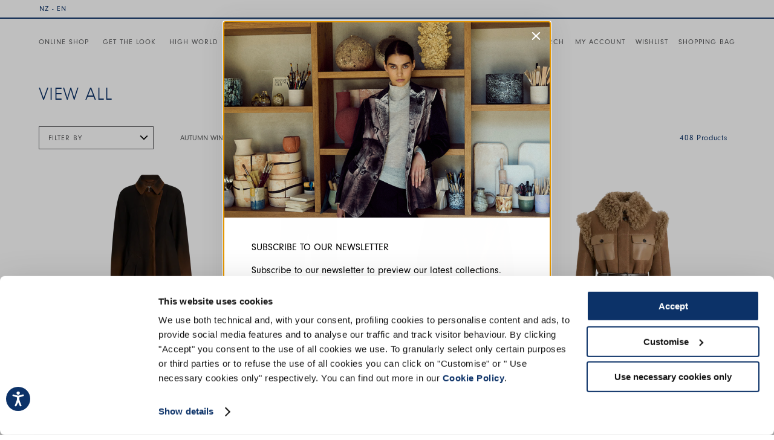

--- FILE ---
content_type: application/javascript
request_url: https://cdn.tagcommander.com/2129/tc_main.js
body_size: 27493
content:
/*
 * tagContainer Generator v100.3
 * Copyright Commanders Act
 * https://www.commandersact.com/fr/
 * Generated: 2026-01-28 11:51:09 Europe/Paris
 * ---
 * Version	: 41.01
 * IDTC 	: 3
 * IDS		: 2129
 */
/*!compressed by terser*/ "undefined"==typeof tC&&(void 0!==document.domain&&void 0!==document.referrer||(document=window.document),function(t,e){var n,i=t.document,a=(t.location,t.navigator,t.tC,t.$,Array.prototype.push,Array.prototype.slice,Array.prototype.indexOf,Object.prototype.toString),r=(Object.prototype.hasOwnProperty,String.prototype.trim,function(t,e){return new r.fn.init(t,e,n)}),o=/^(?:[^#<]*(<[\w\W]+>)[^>]*$|#([\w\-]*)$)/,c=/^<(\w+)\s*\/?>(?:<\/\1>|)$/,s={};r.fn=r.prototype={constructor:r,init:function(t,e,n){var a,s,d;if(!t)return this;if(t.nodeType)return this.context=this[0]=t,this.length=1,this;if("string"==typeof t){if(!(a="<"===t.charAt(0)&&">"===t.charAt(t.length-1)&&t.length>=3?[null,t,null]:o.exec(t))||!a[1]&&e)return!e||e.tC?(e||n).find(t):this.constructor(e).find(t);if(a[1])return d=(e=e instanceof r?e[0]:e)&&e.nodeType?e.ownerDocument||e:i,t=r.parseHTML(a[1],d,!0),c.test(a[1])&&r.isPlainObject(e)&&this.attr.call(t,e,!0),r.merge(this,t);if((s=i.getElementById(a[2]))&&s.parentNode){if(s.id!==a[2])return n.find(t);this.length=1,this[0]=s}return this.context=i,this.selector=t,this}return r.isFunction(t)?n.ready(t):(undefined!==t.selector&&(this.selector=t.selector,this.context=t.context),r.makeArray(t,this))},each:function(t,e){return r.each(this,t,e)},ready:function(t){return r.ready.promise(t),this}},r.fn.init.prototype=r.fn,r.extend=r.fn.extend=function(){var t,e,n,i,a,o,c=arguments[0]||{},s=1,d=arguments.length,u=!1;for("boolean"==typeof c&&(u=c,c=arguments[1]||{},s=2),"object"==typeof c||r.isFunction(c)||(c={}),d===s&&(c=this,--s);s<d;s++)if(null!=(t=arguments[s]))for(e in t)n=c[e],c!==(i=t[e])&&(u&&i&&(r.isPlainObject(i)||(a=r.isArray(i)))?(a?(a=!1,o=n&&r.isArray(n)?n:[]):o=n&&r.isPlainObject(n)?n:{},c[e]=r.extend(u,o,i)):undefined!==i&&(c[e]=i));return c},r.extend({ssl:"https://manager.",randOrd:function(){return Math.round(Math.random())-.5},nodeNames:"abbr|article|aside|audio|bdi|canvas|data|datalist|details|figcaption|figure|footer|header|hgroup|mark|meter|nav|output|progress|section|summary|time|video",rnocache:/<(?:script|object|embed|option|style)/i,rnoshimcache:new RegExp("<(?:"+r.nodeNames+")[\\s/>]","i"),rchecked:/checked\s*(?:[^=]|=\s*.checked.)/i,containersLaunched:{}}),r.extend({inArray:function(t,e,n){var i,a=Array.prototype.indexOf;if(e){if(a)return a.call(e,t,n);for(i=e.length,n=n?n<0?Math.max(0,i+n):n:0;n<i;n++)if(n in e&&e[n]===t)return n}return-1},isFunction:function(t){return"function"===r.type(t)},isArray:Array.isArray||function(t){return"array"===r.type(t)},isWindow:function(t){return null!=t&&t==t.window},isNumeric:function(t){return!isNaN(parseFloat(t))&&isFinite(t)},type:function(t){return null==t?String(t):s[a.call(t)]||"object"},each:function(t,e,n){var i,a=0,o=t.length,c=undefined===o||r.isFunction(t);if(n)if(c){for(i in t)if(!1===e.apply(t[i],n))break}else for(;a<o&&!1!==e.apply(t[a++],n););else if(c){for(i in t)if(!1===e.call(t[i],i,t[i]))break}else for(;a<o&&!1!==e.call(t[a],a,t[a++]););return t},log:function(t,e){try{r.getCookie("tCdebugLib")&&console&&console[e||"log"](t)}catch(t){}}}),r.each("Boolean Number String Function Array Date RegExp Object".split(" "),(function(t,e){s["[object "+e+"]"]=e.toLowerCase()})),n=r(i);r.buildFragment=function(t,e,n){var a,o,c,s=t[0];return e=(e=!(e=e||i).nodeType&&e[0]||e).ownerDocument||e,!(1===t.length&&"string"==typeof s&&s.length<512&&e===i&&"<"===s.charAt(0))||r.rnocache.test(s)||!r.support.checkClone&&r.rchecked.test(s)||!r.support.html5Clone&&r.rnoshimcache.test(s)||(o=!0,c=undefined!==(a=jQuery.fragments[s])),a||(a=e.createDocumentFragment(),r.clean(t,e,a,n),o&&(r.fragments[s]=c&&a)),{fragment:a,cacheable:o}},t.tC=r}(window)),function(){if(!tC.maindomain){var hostname=location.hostname,tb=hostname.split("."),ipregexp="^(([0-9]|[1-9][0-9]|1[0-9]{2}|2[0-4][0-9]|25[0-5]).){3}([0-9]|[1-9][0-9]|1[0-9]{2}|2[0-4][0-9]|25[0-5])$";tb.length<2||hostname.match(ipregexp)?tC.maindomain=hostname:tC.maindomain=tb[tb.length-2]+"."+tb[tb.length-1]}var currentContainer={id_container:String(3),id_site:String(2129),frequency:String(20),containerVersion:String(41.01),generatorVersion:String("100.3"),containerStart:Date.now(),sourceKey:String("5d177058-1f0c-4ce8-821f-6c48f654e776"),defaultCdnDomain:String("cdn.trustcommander.net")};tC.config=tC.config||{},tC.extend({internalvars:void 0!==tC.internalvars?tC.internalvars:{},internalFunctions:void 0!==tC.internalFunctions?tC.internalFunctions:{},privacyVersion:tC.privacyVersion||"",id_container:currentContainer.id_container,id_site:currentContainer.id_site,containerVersion:currentContainer.containerVersion,generatorVersion:currentContainer.generatorVersion,defaultCdnDomain:currentContainer.defaultCdnDomain,dedup_done:void 0!==tC.dedup_done&&tC.dedup_done,containerStart:tC.containerStart||currentContainer.containerStart,config:tC.config});var internalvarsSite={},hitCounterExtend,containerIdExtend,container,containerApi;internalvarsSite["internalvars_"+currentContainer.id_site]=void 0!==tC["internalvars_"+currentContainer.id_site]?tC["internalvars_"+currentContainer.id_site]:{},tC.extend(internalvarsSite),window["tC_"+currentContainer.id_site+"_"+currentContainer.id_container]=currentContainer,tC.extend({launchTag:function(t,e,n,i,a,r){void 0===r&&(r=0),tC.array_launched_tags.push(e),tC.array_launched_tags_keys.push(t),tC.containersLaunched[i][a].t.push({id:t,label:e,idTpl:n}),window.top.postMessage('TC.EX:{"id":"'+t+'","idc":"'+a+'","idt":"'+n+'","ids":"'+i+'","lb":"'+e.replace(/"/g,'\\"')+'","idtr":"'+r+'"}',"*")}}),void 0===tC.containersLaunched&&(tC.containersLaunched={}),void 0===tC.containersLaunched[currentContainer.id_site]&&(tC.containersLaunched[currentContainer.id_site]={}),tC.containersLaunched[currentContainer.id_site][currentContainer.id_container]={v:currentContainer.containerVersion,t:[],g:currentContainer.generatorVersion},tC.coreReadyStandalone=!0,tC.isDOMReady&&(tC.coreReadyStandalone=!1),tC.domReady=tC.domReady||!1,tC.isDOMReady=tC.isDOMReady||function(){if("complete"===document.readyState||"loaded"===document.readyState)return!0;if("interactive"!==document.readyState)return!1;if(!document.documentElement.doScroll)return!0;try{return document.documentElement.doScroll("left"),!0}catch(t){return!1}},tC.waitingOnDomReadyCallBacks=tC.waitingOnDomReadyCallBacks||[],tC.excuteOnDomReadyCallBacks=tC.excuteOnDomReadyCallBacks||function(){for(var t=0;t<tC.waitingOnDomReadyCallBacks.length;t++)tC.waitingOnDomReadyCallBacks[t]();tC.waitingOnDomReadyCallBacks=[]},tC.onDomReady=tC.onDomReady||function(t){if(this.domReady)t();else{tC.waitingOnDomReadyCallBacks.push(t);var e=!1;document.addEventListener?(e=!0,document.addEventListener("DOMContentLoaded",(function(){document.removeEventListener("DOMContentLoaded",arguments.callee,!1),tC.excuteOnDomReadyCallBacks()}),!1)):document.attachEvent&&(e=!0,document.attachEvent("onreadystatechange",(function(){"complete"===document.readyState&&(document.detachEvent("onreadystatechange",arguments.callee),tC.excuteOnDomReadyCallBacks())})),document.documentElement.doScroll&&window===window.top&&function(){if(!tC.domReady){try{document.documentElement.doScroll("left")}catch(t){return void setTimeout(arguments.callee,0)}tC.excuteOnDomReadyCallBacks()}}()),e||(window.onload=tC.excuteOnDomReadyCallBacks)}},!0===tC.coreReadyStandalone&&(tC.isDOMReady()?tC.domReady=!0:tC.onDomReady((function(){tC.domReady=!0}))),function(){"use strict";tC.cactUtils={};var t=function(){};tC.cactUtils.formatArgumentsV2=function(e){var n={},i=0;return"string"==typeof e[i]&&(n.event=e[i++]),"object"==typeof e[i]&&(n.properties=Object.assign({},e[i++])),"object"==typeof e[i]&&(n.config=Object.assign({},e[i++])),"function"==typeof e[i]&&(n.callback=e[i++]),n.properties=n.properties||{},n.config=n.config||{},n.callback=n.callback||t,n}}(),function(){"use strict";var t=window.tC;if(!(null==t||t.cact&&t.cactInfo&&t.cactInfo.apiVersion>=2)){window.caReady=window.caReady||[],window.cact=window.cact||function(){window.caReady.push(arguments)},t.cact&&(window.caReady=window.caReady.map((function(t){if(function(t){return"[object Arguments]"===t.toString()||Array.isArray(t)}(t))return t;var e,n=JSON.parse(JSON.stringify(t)),i=n._done;return delete n.event,delete n.callback,delete n._done,e=0!==Object.keys(n).length?[t.event,n,t.callback]:[t.event,t.callback],i&&(e._tc_meta={done:i}),e}))),t.cact=t.cact||{},t.cactInfo={apiVersion:2};var e=function(e){e._tc_meta=e._tc_meta||{};var n=e[0];if(!e._tc_meta.done&&null!=t.cact[n]){e._tc_meta=e._tc_meta||{},e._tc_meta.done=!0;var a=t.cact[n]._tc_version;if(e=Array.prototype.slice.call(e,null==a?0:1),null==a){var r=i(e);t.cact[n](r,r.callback)}else t.cact[n].apply(t.cact,e)}},n=function(){},i=function(t){var e,i;return"object"==typeof t[1]?(e=t[1],i=t[2]):"function"==typeof t[1]?(e={},i=t[1]):e={},e.event=t[0],e.callback=i||n,e};t.cact.exec=function(){for(var n=0;n<window.caReady.length;++n)e(window.caReady[n]);var i=t.cactUtils.formatArgumentsV2(arguments);i&&i.callback&&i.callback()};Object.defineProperty(window.caReady,"push",{configurable:!0,value:function(t){Array.prototype.push.call(window.caReady,t),e(t)}}),t.cact.exec()}}(),function(){"use strict";tC.config=tC.config||{},tC.cact.config=function(){var t=tC.cactUtils.formatArgumentsV2(arguments),e=t.callback;Object.assign(tC.config,t.properties),e()},tC.cact.config._tc_version=2}(),function(){"use strict";var t=function(t){var e;return(e=t instanceof Event?t.target:t)instanceof Element?e:null};tC.cact.trigger=function(){var e=tC.cactUtils.formatArgumentsV2(arguments),n=e.event,i=Object.assign({},e.properties),a=e.config,r=e.callback;if("string"==typeof n&&""!==n){if(tC.trigger){var o=t(i.from);o&&(a.eventTarget=o,delete i.from),tC.trigger({event:n,properties:i,config:a})}return r(),tC.uniqueEventIndex}},tC.cact.trigger._tc_version=2,tC.cact.setProperty=function(t,e){tC.set&&"string"==typeof t&&(tC.config=tC.config||{},tC.config.eventData=tC.config.eventData||{},tC.set(tC.config.eventData,t,e))},tC.cact.setProperty._tc_version=2,tC.cact.dispatchEvent=function(){var e=tC.cactUtils.formatArgumentsV2(arguments),n=e.event,i=Object.assign({},e.properties),a=Object.assign({},e.config),r=e.callback;a.eventData=i;var o=t(i.from);o&&(a.eventTarget=o,delete i.from),tC.eventTarget.dispatchEvent(n,a),r()},tC.cact.dispatchEvent._tc_version=2,tC.cact.emit=tC.cact.dispatchEvent,tC.cact.addEventListener=function(){var t=tC.cactUtils.formatArgumentsV2(arguments),e=t.event,n=t.callback;return tC.eventTarget.addEventListener(e,n)},tC.cact.addEventListener._tc_version=2,tC.cact.on=tC.cact.addEventListener,tC.cact.once=function(){var t=tC.cactUtils.formatArgumentsV2(arguments),e=t.event,n=t.callback;return tC.eventTarget.once(e,n)},tC.cact.once._tc_version=2,tC.cact.removeEventListener=function(){var t=tC.cactUtils.formatArgumentsV2(arguments),e=t.event,n=t.callback;return tC.eventTarget.removeEventListener(e,n)},tC.cact.removeEventListener._tc_version=2,tC.cact.off=tC.cact.removeEventListener}(),tC.extend({isCurrentVersion:function(){if(!0===Boolean(tC.bypassBookmarklet))return!0;var t=tC.getCookie("tc_mode_test");return"1"!==t||"1"===t&&!1}}),tC.pixelTrack=tC.pixelTrack||{add:function(t,e){t=t||0,e=e||"img",tC.onDomReady((function(){var n;"iframe"===e?((n=document.createElement(e)).src=t,n.width=1,n.height=1,n.style.display="none",document.body.appendChild(n)):(n=new Image).src=t}))}},tC.setCookie=tC.setCookie||function(t,e,n,i,a,r,o){a||(a=tC.domain()),tC.config=tC.config||{},tC.cookieForceSameSite=tC.cookieForceSameSite||"",o=o||tC.config.cookieForceSameSite||tC.cookieForceSameSite,tC.isSameSiteContext()||(o="None"),o||(o=tC.isSubdomain(a)?"Lax":"None"),tC.cookieForceSecure=null!=tC.cookieForceSecure?tC.cookieForceSecure:"",null==r&&(r=tC.config.cookieForceSecure),null==r&&(r=tC.cookieForceSecure),r=Boolean(Number(r)),"none"===o.toLowerCase()&&(r=!0);var c=new Date;c.setTime(c.getTime()),n&&(n=1e3*n*60*60*24);var s=new Date(c.getTime()+n),d=t+"="+tC.cookieEncode(e)+(n?";expires="+s.toGMTString():"")+(i?";path="+i:";path=/")+(a?";domain="+a:"")+(r?";secure":"")+";SameSite="+o;document.cookie=d},tC.cookieEncode=tC.cookieEncode||function(t){var e={"!":"%21","'":"%27","(":"%28",")":"%29","~":"%7E"};return encodeURIComponent(t).replace(/[!~'()]/g,(function(t){return e[t]}))},tC.getCookie=tC.getCookie||function(t){if(null==t)return"";var e="@$".split("").some((function(e){return-1!==t.indexOf(e)}));t=e?t.replace("$","\\$"):encodeURIComponent(t);var n=new RegExp("(?:^|; )"+t+"=([^;]*)").exec(document.cookie);if(n){var i="";try{i=decodeURIComponent(n[1])}catch(t){i=unescape(n[1])}return i}return""},tC.cookieCheck=function(t){var e,n=(t=t||{}).domain?";domain="+t.domain:"",i=t.samesite?";samesite="+t.samesite:"",a=Math.random().toString(36).substr(2,9),r="tc_test_cookie="+a+";expires=0;path=/;"+i+n;document.cookie=r;var o=new RegExp("(?:^|; )tc_test_cookie=([^;]*)").exec(document.cookie);return o&&(o=o[1]),(e=o===a)&&(r="tc_test_cookie=;expires="+new Date(0).toUTCString()+";path=/;"+i+n,document.cookie=r),e},tC._samesite=tC._samesite||null,tC.isSameSiteContext=tC.isSameSiteContext||function(){return null!=tC._samesite||(tC.isCrossDomainContext()?tC._samesite=!1:tC._samesite=tC.cookieCheck({samesite:"lax"})),tC._samesite},tC.isCookieEnabled=function(){return!(!navigator.cookieEnabled||-1!==window.navigator.userAgent.indexOf("MSIE"))||tC.cookieCheck()},tC.removeCookie=tC.removeCookie||function(t,e){this.setCookie(t,"",-1,"/",e)},tC._domain=tC._domain||null,tC.domain=tC.domain||function(){if(null!=tC._domain)return tC._domain;var t=(tC.tc_hdoc.domain||"").toLowerCase().split("."),e=t.length;if(0===e)return"";for(var n,i=!1,a=2;!i&&a<=e;++a)n="."+t.slice(e-a,e).join("."),i=tC.cookieCheck({domain:n});return tC._domain=n||"",tC._domain},tC.getDomainLevels=tC.getDomainLevels||function(){var t=(tC.tc_hdoc.domain||"").toLowerCase().split("."),e=t.map((function(e,n){return"."+t.slice(n).join(".")}));return e.pop(),e.reverse(),e},tC.isSubdomain=tC.isSubdomain||function(t){return t&&"."===t[0]&&(t=t.substr(1,t.length-1)),new RegExp(t+"$").test(tC.tc_hdoc.domain)},tC.isCrossDomainContext=tC.isCrossDomainContext||function(){try{return window.top.document,!1}catch(t){return!0}},tC.tc_hdoc=tC.tc_hdoc||!1,tC.tc_hdoc||(tC.tc_hdoc=tC.isCrossDomainContext()?window.document:window.top.document),tC.isTcDns=function(t){return""!==(t=t||"")&&(-1!==t.indexOf(".commander1.com")||-1!==t.indexOf(".tagcommander.com"))},tC.isCustomDns=function(t){return""!==(t=t||"")&&!tC.isTcDns(t)},function(){tC.getCdnDomainList=tC.getCdnDomainList||function(){return[]||[]},tC.getClientDnsList=tC.getClientDnsList||function(){return[]||[]};var t=function(t,e){return function(){var n=t();if(n)return n;var i=tC.getDomainLevels().map((function(t){return new RegExp("^[\\w,\\d,\\-]*"+t.replace(".","\\.")+"$")}));return e().find((function(t){return i.find((function(e){return e.test(t)}))}))}};tC.getCachedClientCollectDns=function(){return tC.clientCollectDns},tC.getCachedClientCdnDomain=function(){return tC.clientCdnDomain},tC.getClientCollectDns=t(tC.getCachedClientCollectDns,tC.getClientDnsList),tC.clientCollectDns=tC.getClientCollectDns(),tC.getClientCdnDomain=t(tC.getCachedClientCdnDomain,tC.getCdnDomainList),tC.clientCdnDomain=tC.getClientCdnDomain(),tC.clientCampaignDns=tC.clientCampaignDns||"high-everydaycouture.commander1.com",tC.getClientCampaignDns=function(){return tC.clientCampaignDns},tC.campaignForceCookieFirst=0,tC.getCdnDomain=function(t){var e=t.defaultDomain||tC.defaultCdnDomain;return window.tc_cdn_domain||tC.clientCdnDomain||e},tC.getPrivacyCdnDomain=function(){return tC.getCdnDomain({defaultDomain:(tC.privacy||{}).defaultCdnDomain})}}(),function(){"use strict";var t=window.tC;t.eventTarget=t.eventTarget||{_eventTarget:document.createElement("null"),addEventListener:function(t,e,n){this._eventTarget.addEventListener(t,e,n)},once:function(t,e,n){this.addEventListener(t,e,Object.assign({},n,{once:!0}))},removeEventListener:function(t,e){this._eventTarget.removeEventListener(t,e)},createEvent:function(t,e){var n;if(t instanceof Event&&null==t.target)n=t;else{if("string"!=typeof t||"*"===t)return;n=new Event(t)}return null!=e&&"object"==typeof e||(e={}),n.eventData=e,n},dispatchEvent:function(e,n){n=n||{};var i=t.eventTarget.createEvent(e,n.eventData);this._eventTarget.dispatchEvent(i);var a=new Event("*");a.originalEvent=i,this._eventTarget.dispatchEvent(a),t.eventTarget.callTagTrigger(i.type,n)},callTagTrigger:function(e,n){if(!0!==n.skipTrigger){var i=t.eventTarget.createEvent(e,n.eventData),a=n.tagTrigger;null==a&&(a=i.type.replace(/-/g,"_"));var r=n.eventTarget,o={};r&&r.getAttributeNames&&r.getAttributeNames().forEach((function(t){o[t]=r[t]})),Object.defineProperty(i,"target",{writable:!0,value:o}),Object.defineProperty(i,"target",{writable:!1}),null!=a&&null!=t.event&&"function"==typeof t.event[a]&&t.event[a](i,i.eventData)}},dispatchEventAsync:function(e,n){var i=0;(n=Object.assign({},n)).delay>0&&(i=Number(n.delay),delete n.delay),setTimeout((function(){t.eventTarget.dispatchEvent(e,n)}),i)}}}(),tC.set=function(t,e,n){if(!t||"object"!=typeof t)return t;"string"==typeof e&&(e=e.split(".").map((function(t){return t.indexOf("[")>-1?t.replace(/\]/g,"").split("["):t})).reduce((function(t,e){return t.concat(e)}),[]));for(var i=t,a=0;a<e.length;a++){var r=e[a];a===e.length-1?i[r]=n:(i[r]&&"object"==typeof i[r]||(i[r]=isNaN(Number(e[a+1]))?{}:[]),i=i[r])}return t},tC.deepMerge=function(){var t=function(t){return t&&"object"==typeof t&&!Array.isArray(t)},e=Array.from(arguments),n=e.shift();if(!e.length)return n;var i,a=e.shift();if(t(n)&&t(a))for(var r in a)t(a[r])?(n[r]||((i={})[r]={},Object.assign(n,i)),tC.deepMerge(n[r],a[r])):((i={})[r]=a[r],Object.assign(n,i));return tC.deepMerge.apply(tC,[n].concat(e))},tC.xhr=tC.xhr||function(t){var e=new XMLHttpRequest;if(!e)return!1;e.open(t.method||"GET",t.url),t.withCredentials&&(e.withCredentials=!0);var n=t.data;if(!0===t.json&&(e.setRequestHeader("Content-Type","application/json"),"string"!=typeof n))try{n=JSON.stringify(n)}catch(t){n="null"}t.headers&&Object.keys(t.headers).forEach((function(n){e.setRequestHeader(n,t.headers[n])}));var i=function(){if(e.readyState===XMLHttpRequest.DONE){var n=t[e.status>=200&&e.status<300?"done":"fail"];if(n){var i=e.response;if(!0===t.json)try{i=JSON.parse(i)}catch(t){}n(i,e.status)}}};e.onload=i,e.onerror=i,e.send(n)},function(){"use strict";tC.getCrossDomainCookie=tC.getCrossDomainCookie||function(t,e){e=e||function(){};var n=t.siteId,i=t.name,a=t.domain;tC.xhr({url:"https://"+a+"/get-cookie?tc_s="+n+"&name="+i,withCredentials:!0,json:!0,done:function(t){var n="";try{n=t[i]||""}catch(t){}e(n)},fail:function(t){tC.log&&tC.log("error occured retrieving cookie "+i,t),e("")}})}}(),function(){"use strict";var t={"cookie-serverside":{path:"css",serverId:"phoenix",defaultDomain:"collect.commander1.com",siteQueryArg:"tc_s",caidSync:!1},dms:{path:"dms",serverId:"data",defaultDomain:"engage.commander1.com",siteQueryArg:"tc_s"},events:{path:"events",serverId:"cdp",defaultDomain:"collect.commander1.com",siteQueryArg:"tc_s"},"measure-click-and-visit":{path:"cs3",serverId:"mix",defaultDomain:tC.clientCampaignDns||"mix.commander1.com",syncDomain:"collect.commander1.com",siteQueryArg:"tcs"},"measure-visit":{path:"s3",serverId:"mix",defaultDomain:tC.clientCampaignDns||"mix.commander1.com",syncDomain:"collect.commander1.com",siteQueryArg:"tcs"},"privacy-consent":{path:"privacy-consent",serverId:"trust",defaultDomain:"privacy.commander1.com",cookielessDomains:["privacy.trustcommander.net"],siteQueryArg:"site"}},e=function(){var t=new Date;return t.getFullYear()+("0"+(t.getMonth()+1)).slice(-2)+("0"+t.getDate()).slice(-2)+("0"+t.getHours()).slice(-2)+("0"+t.getMinutes()).slice(-2)+("0"+t.getSeconds()).slice(-2)+Math.floor(12345678942*Math.random()+1)},n=function(t,e){var n=!1;"function"!=typeof navigator.sendBeacon?n=!0:navigator.sendBeacon(t,e)||(n=!0),n&&tC.xhr({method:"POST",json:!0,url:t,data:e,withCredentials:!0})};null==tC.track&&(tC._trackVersion=5),tC.track=tC.track||function(i){var a=(i=i||{}).siteId||tC.config.siteId||tC.id_site,r=t[i.route];if(null==r)return null;var o=JSON.stringify(i.body||{}),c=r.defaultDomain,s=i.domain||window.tC_collect_dns||tC.config.collectionDomain||c;"/"===(s=s.split("://").slice(-1)[0])[s.length-1]&&(s=s.slice(0,-1));var d=tC.isCustomDns(s)&&!(r.cookielessDomains||[]).includes(s),u=i.isCookieless||(r.cookielessDomains||[]).includes(s),l={};u&&(l.tc_do_not_track=u),r.siteQueryArg&&a&&(l[r.siteQueryArg]=a),Object.assign(l,i.queryParams);var C=Object.keys(l).reduce((function(t,e){var n=l[e];return t.push(e+"="+n),t}),[]);(C=C.join("&"))&&(C="?"+C);var _="https://"+s+(d?"/"+r.serverId:"")+"/"+r.path+C,g=tC.getCookie("CAID"),p=!1!==r.caidSync;if(p&&(p=null!=tC.config.caidSync?tC.config.caidSync:p,p=null!=i.caidSync?i.caidSync:p),d&&!u&&!g)if(p){var v=r.syncDomain||c;tC.getCrossDomainCookie({name:"TCID",siteId:a,domain:v},(function(t){var i=t;i||(i=e()),tC.setCookie("CAID",i),n(_,o)}))}else{var f=e();tC.setCookie("CAID",f),n(_,o)}else n(_,o)}}(),function(){"use strict";tC.uniqueEventIndex=tC.uniqueEventIndex||0,tC.triggeredEvents=tC.triggeredEvents||[],tC.config=tC.config||{};tC.config.collectionDomain=tC.config.collectionDomain||tC.clientCollectDns;var t=/[a-z0-9-.+_-]+@[a-z0-9-]+(\.[a-z0-9-]+)*/i,e=/(user|mail|pass(word|phrase)?|secret|((first|last)name))/i,n=function(e){return(e||"").replace(t,"*****")};tC.generateEventId=function(){for(var t=String(Date.now()).slice(2)+Math.round(1e13*Math.random());t.length<24;)t+="0";return t},tC.trigger=function(i){var a=(i=i||{}).event,r=Object.assign({},i.properties),o=i.config||{},c=r.url||function(i){try{var a=new URL(i);return a.pathname=n(a.pathname),a.searchParams.forEach((function(i,r){return t.test(i)?a.searchParams.set(r,n(i)):e.test(r)?a.searchParams.set(r,"*****"):void 0})),a.toString()}catch(t){return i}}(window.location.href);tC.uniqueEventIndex++,tC.uniqueEventId=tC.generateEventId();var s={},d=o.sourceKey||tC.config.sourceKey||"5d177058-1f0c-4ce8-821f-6c48f654e776";d&&(s.token=d);var u,l=tC.config.eventData;if("object"==typeof l&&tC.deepMerge&&(r=tC.deepMerge({},l,r)),r.user=r.user||{},!r.user.consent_categories){var C=[];"privacy"in tC&&(C="getValidCategories"in tC.privacy?tC.privacy.getValidCategories():tC.privacy.getOptinCategories());var _=tC.getCookie(tC.privacy&&tC.privacy.getCN()||"TC_PRIVACY");/ALL/.test(_)&&(C=["1","2","3","4","5","6","7","8","9","10"]),r.user.consent_categories=C}if(!r.user.rejected_vendors){var g=[];tC.privacy&&(tC.privacy.checkOptoutAllVendors&&tC.privacy.checkOptoutAllVendors()?g="ALL":tC.privacy.checkOptinAllVendors&&!tC.privacy.checkOptinAllVendors()&&(g=tC.privacy.getOptoutVendors())),r.user.rejected_vendors=g}switch(r.revenue&&(r.amount=r.revenue),r.integrations=r.integrations||{},r.integrations.facebook=r.integrations.facebook||{},r.integrations.facebook.fbc=tC.getCookie("_fbc")||void 0,r.integrations.facebook.fbp=tC.getCookie("_fbp")||void 0,r.integrations.facebook.event_id=r.integrations.facebook.event_id||tC.uniqueEventId,a){case"page_view":r.title=document.title,r.path=location.pathname,r.url=c,""!==document.referrer&&(r.referrer=document.referrer),r.type=r.type||(window.tc_vars||{}).env_template||"other",r.page_type=r.page_type||(window.tc_vars||{}).env_template||"other";break;case"purchase":r.status=r.status||"in_progress",r.type=r.type||"online"}try{u=window.Intl&&window.Intl.DateTimeFormat().resolvedOptions().timeZone}catch(t){}var p,v=document.documentElement||{},f=window.navigator||{},m={title:document.title,url:c,lang:v.lang,referrer:document.referrer||tC.storage&&tC.storage.get("TC_REFERRER"),viewport:{width:v.clientWidth,height:v.clientHeight}},h={cookie:(p=["_fbp","_fbc",/^_+(ga|gcl|opt_|utm)/,/^(pm_sess|VISITOR_INFO1|FPGCL|GA_)/,"__gsas","NID","DSID","test_cookie","id","GED_PLAYLIST_ACTIVITY","ACLK_DATA","aboutads_sessNNN","FPAU","ANID","AID","IDE","TAID","FLC","RUL","FCCDCF","FCNEC","CUID","1P_JAR","Conversion","YSC","FPLC","_gid","AMP_TOKEN","FPID","_dc_gtm_","PAIDCONTENT","atuserid","xtidc","crto_mapped_user_id","awc","tduid","kwks2s","_ttp",/^_pk_id\./,"_pcid","pa_vid","rmStore","_uetmsclkid",/^_dy.*/,/^ty_.*/],(document.cookie||"").split("; ").filter((function(t){var e=t.split("=")[0];return p.find((function(t){return t.test?t.test(e):e===t}))})).join("; ")||""),lang:f.language||f.userLanguage,screen:{width:window.screen.width,height:window.screen.height},timezone:u};tC.internalvars.caEventData=r;var y={event_name:a,context:{page:m,device:h,eventId:o.eventId?String(o.eventId):tC.uniqueEventId,version:2,created:(new Date).toJSON(),generatorVersion:tC.generatorVersion,containerVersion:tC.containerVersion}};if(Object.assign(y,r),100<tC.triggeredEvents.length)for(;tC.triggeredEvents.length>100;)tC.triggeredEvents.shift();tC.triggeredEvents.push(y),tC.lastTriggeredEvent=tC.triggeredEvents[tC.triggeredEvents.length-1];var L=o.siteId||o.idSite,T=o.collectionDomain;if(tC.track({domain:T,route:"events",siteId:L,queryParams:s,body:y,caidSync:o.caidSync}),tC.eventTarget){var w={eventData:y,eventTarget:o.eventTarget};tC.eventTarget.dispatchEvent("track_"+a,w),tC.eventTarget.dispatchEvent("track_all_events",w)}return tC.uniqueEventIndex}}(),tC.storage={has:function(){try{return"localStorage"in window&&null!=window.localStorage&&(window.localStorage.setItem("TC_CHECK","1"),window.localStorage.removeItem("TC_CHECK"),!0)}catch(t){return!1}},isAvailable:function(){try{return window.localStorage,!0}catch(t){return!1}},get:function(t){if(this.isAvailable())return window.localStorage.getItem(t)},set:function(t,e){if(this.isAvailable())try{return window.localStorage.setItem(t,e)||!0}catch(t){return!1}},remove:function(t){if(this.isAvailable())return window.localStorage.removeItem(t)||!0},setWithExpiry:function(t,e,n){if(this.isAvailable()){var i=(new Date).getTime(),a=1e3*n*60*60*24,r=JSON.stringify({value:e,expires:i+a});try{window.localStorage.setItem(t,r)}catch(t){}}},getWithExpiry:function(t){if(this.isAvailable()){var e=window.localStorage.getItem(t);if(null==e)return null;var n=(new Date).getTime();return(e=JSON.parse(e)).expires<n?(this.remove(t),null):e.value}}},hitCounterExtend={},hitCounterExtend.hitCounter_2129_3=function(){var t=window.tC_2129_3;if(0===Math.floor(Math.random()*parseInt(t.frequency))){var e=window.tc_collect_dns||tC.clientCollectDns||"manager.tagcommander.com";tC.pixelTrack.add("https://"+e+"/utils/hit.php?id="+t.id_container+"&site="+t.id_site+"&version="+t.containerVersion+"&frequency="+t.frequency+"&position="+tC.container_position+"&rand="+Math.random())}},tC.extend(hitCounterExtend),tC.container_position="undefined"!=typeof tc_container_position?tc_container_position:void 0!==tC.container_position?tC.container_position:0,tC.container_position++,"undefined"!=typeof tc_container_position&&tc_container_position++,tC.hitCounter_2129_3(),tC.script={add:function(t,e,n){var i=document.getElementsByTagName("body")[0]||document.getElementsByTagName("script")[0].parentNode,a=document.createElement("script");a.type="text/javascript",a.async=!0,a.src=t,a.charset="utf-8",a.id="tc_script_"+Math.random(),i?(e&&(a.addEventListener?a.addEventListener("load",(function(){e()}),!1):a.onreadystatechange=function(){a.readyState in{loaded:1,complete:1}&&(a.onreadystatechange=null,e())}),n&&"number"==typeof n&&setTimeout((function(){i&&a.parentNode&&i.removeChild(a)}),n),i.insertBefore(a,i.firstChild)):tC.log("tC.script error : the element <script> or <body> is not found ! the file "+t+" is not implemented !","warn")}},tC.bypassBookmarklet=!0,tC.extend({addClass:function(t){var e,n,i,a,r,o,c;if(tC.isFunction(t))return this.each((function(e){jQuery(this).addClass(t.call(this,e,this.className))}));if(t&&"string"==typeof t)for(e=t.split(core_rspace),n=0,i=this.length;n<i;n++)if(1===(a=this[n]).nodeType)if(a.className||1!==e.length){for(r=" "+a.className+" ",o=0,c=e.length;o<c;o++)r.indexOf(" "+e[o]+" ")<0&&(r+=e[o]+" ");a.className=jQuery.trim(r)}else a.className=t;return this},removeClass:function(t){var e,n,i,a,r,o,c;if(tC.isFunction(t))return this.each((function(e){jQuery(this).removeClass(t.call(this,e,this.className))}));if(t&&"string"==typeof t||void 0===t)for(e=(t||"").split(core_rspace),o=0,c=this.length;o<c;o++)if(1===(i=this[o]).nodeType&&i.className){for(n=(" "+i.className+" ").replace(rclass," "),a=0,r=e.length;a<r;a++)for(;n.indexOf(" "+e[a]+" ")>=0;)n=n.replace(" "+e[a]+" "," ");i.className=t?jQuery.trim(n):""}return this},toggleClass:function(t,e){var n=typeof t,i="boolean"==typeof e;return tC.isFunction(t)?this.each((function(n){tC(this).toggleClass(t.call(this,n,this.className,e),e)})):this.each((function(){if("string"===n)for(var a,r=0,o=jQuery(this),c=e,s=t.split(core_rspace);a=s[r++];)c=i?c:!o.hasClass(a),o[c?"addClass":"removeClass"](a);else"undefined"!==n&&"boolean"!==n||(this.className&&jQuery._data(this,"__className__",this.className),this.className=this.className||!1===t?"":jQuery._data(this,"__className__")||"")}))},hasClass:function(t){for(var e=" "+t+" ",n=0,i=this.length;n<i;n++)if(1===this[n].nodeType&&(" "+this[n].className+" ").replace(rclass," ").indexOf(e)>=0)return!0;return!1}}),tC.extend({crypt:function(t){for(var e,n="",i=0;i<t.length;i++){var a=t.charCodeAt(i);a>=32&&a<=126?((e=a+26)>126&&(e=e%126+32-1),n+=String.fromCharCode(e)):n+=t.charAt(i)}return n},uncrypt:function(t){for(var e,n="",i=0;i<t.length;i++)t.charCodeAt(i)>=32&&t.charCodeAt(i)<=126?(e=t.charCodeAt(i)>=58&&t.charCodeAt(i)<=126?t.charCodeAt(i)-26:t.charCodeAt(i)-26+94+1,n+=String.fromCharCode(e)):n+=t.charAt(i);return n}}),tC.extend({match:function(t,e,n){try{return t.match(new RegExp(e,n))}catch(i){tC.log("the tC.match error ! message : "+i.message,"data : "+t,"p : "+e,"flag : "+n,"warn")}}}),tC.extend({getParamURL:function(t,e){if(void 0===t)return"";t=t.toLowerCase();var n=new Array;if(!e){var i="";try{"undefined"!=typeof top&&void 0!==top.document&&(i=top.document)}catch(t){}""===i&&(i=document),e=void 0!==i.location?i.location.href:""}var a=0,r=(e=e.replace(/%23/g,"#")).indexOf("?"),o=e.indexOf("#");-1!==r?a=r:-1!==o&&(a=o);var c="";0!==a&&(c=e.substring(a+1,e.length).split("#").join("&"));for(var s=(c=c.replace(/%3d/g,"=")).split("&"),d=0;d<s.length;d++){var u=s[d].split("="),l=u.shift().toLowerCase(),C=u.join("=");n[l]=C}return void 0!==n[t]?n[t]:""}}),tC.isCurrentVersion()&&(void 0!==tC.dedup_done&&!1!==tC.dedup_done||(tC.extend({dedup:{crypted:Boolean(1),LeA:!1,LeAD:!1,LeC:!1,LeCD:!1,LeV:!1,LeVD:!1,FeA:!1,FeAD:!1,FeC:!1,FeCD:!1,FeV:!1,FeVD:!1,AeA:[],AeC:[],AeV:[],tc_hdoc:document,brands:null,d_tags:null,tc_scompshop:null,tc_scomnet:null,tc_ssearchv:null,tc_ssearche:null,cj_max:null,enable_dedup:null,ch_A:[],ch_C:[],ch_V:[],ch_0:null,detected_channel:"",detected_source:"",tc_scookcj_name:"tc_cj_v2",tc_scookcj_path:"/",tc_scookcj_days:365,tc_dm:tC.domain(),tc_scooksda_name:"tc_sdauid",tc_scooksda_path:"/",setup:function(t,e){return this[t]=e,this},checkCookieStatus:function(){var t=this.tc_scookcj_name,e=tC.getCookie(t),n=tC.getCookie(t+"_cmp"),i=tC.getCookie(t+"_med");!1===this.crypted&&e.match(/ZZZ/)&&!e.match(/@@@/)?(tC.setCookie(t,tC.uncrypt(e),this.tc_scookcj_days,this.tc_scookcj_path,this.tc_dm),""!==n&&tC.setCookie(t+"_cmp",tC.uncrypt(n),this.tc_scookcj_days,this.tc_scookcj_path,this.tc_dm),""!==i&&tC.setCookie(t+"_med",tC.uncrypt(i),this.tc_scookcj_days,this.tc_scookcj_path,this.tc_dm)):this.crypted&&e.match(/@@@/)&&!e.match(/ZZZ/)&&(tC.setCookie(t,tC.crypt(e),this.tc_scookcj_days,this.tc_scookcj_path,this.tc_dm),""!==n&&tC.setCookie(t+"_cmp",tC.crypt(n),this.tc_scookcj_days,this.tc_scookcj_path,this.tc_dm),""!==i&&tC.setCookie(t+"_med",tC.crypt(i),this.tc_scookcj_days,this.tc_scookcj_path,this.tc_dm))},init:function(){this.checkCookieStatus();if(!1,this.enable_dedup){var t=this,e="",n="",i=0;for(var a in t.cj=t.getCj(),t.cj_cmp=t.getCj("cmp"),t.cj_med=t.getCj("med"),t.ch_0){var r=t.ch_0[a];"c"!==r.t&&"a"!==r.t||t.ch_C.push(r),"v"!==r.t&&"a"!==r.t||t.ch_V.push(r),"0"!==r.t&&void 0!==r.l&&t.ch_A.push(r)}try{t.tc_hdoc=top.document}catch(t){}tC.dedup.is_tracking_legacy&&(""===tC.getCookie("TCID")&&tC.setCookie("TCID",t.rand(),365,"/",t.tc_dm),""===tC.getCookie("TCSESSION")&&tC.setCookie("TCSESSION",t.rand(),0,"/",t.tc_dm));var o=tC.getParamURL;if(""!=o("CHN")&&o("CHN").match(/^sem$/))e={l:"sem"},n=o("src");if(""!=o("CHN")&&o("CHN").match(/^retargeting$/))e={l:"retargeting"},n=o("src");if(void 0!==e.l&&(e=e.l),void 0!==e&&null!=e&&""!==e&&(i=1),void 0!==n&&null!=n&&""!==n&&(i=1),!i){var c=t.meta_origin(t.tc_hdoc.referrer);c&&(e=c.split("@@@")[0],n=c.split("@@@")[1])}if("1"!==tC.dedup.redirect){if(e){var s=e+"@@@"+n+"@@@"+(new Date).getTime()+"@@@C",d=t.cj;if(d.length>0){var u=d[d.length-1].split("@@@"),l=void 0!==u[0]?u[0]:"",C=void 0!==u[1]?u[1]:"",_=void 0!==u[3]?u[3].replace("CLICK","C"):"";l===e&&C===n&&"C"===_&&t.cj.pop()}t.setCj(s),t.is_tracking_legacy||(""!==t.cj_cmp&&t.setCj("","cmp"),""!==t.cj_med&&t.setCj("","med")),t.is_tracking_third&&tC.pixelTrack.add(("http:"===document.location.protocol?"http:":"https:")+"//"+tC.clientCampaignDns+"/dc3/?chn="+e+"&src="+n+"&type=C&limit="+tC.dedup.cj_max+"&rand="+Math.random(),"img"),tC.dedup.detected_channel=e,tC.dedup.detected_source=n}}else tC.setCookie(tC.dedup.tc_scookredir_name,"0",0,"/",tC.domain()),t.cleanCj(),t.is_tracking_legacy||(t.cleanCj("cmp"),t.cleanCj("med"));t.cjx=t.cj.map((function(t,e){return t+"@@@"+(null!=tC.dedup.cj_cmp[e]?tC.dedup.cj_cmp[e]:"")+"@@@"+(null!=tC.dedup.cj_med[e]?tC.dedup.cj_med[e]:"")}))}},getChannel:function(t){var e,n=t.t,i=tC.dedup;for(var a in e="C"===n||"click"===n?i.ch_C:"V"===n||"view"===n?i.ch_V:"A"===n||"all"===n?i.ch_A:i.ch_0,void 0!==t.l&&(t.l=t.l.replace("DIRECT_ACCESS","Direct Access").replace("EXTERNAL_LINK","External links"),"COM"===t.l&&(t.l="Community websites"),"CSS"===t.l&&(t.l="Comparison shopping services"),"BRAND"===t.l&&(t.l="Brand")),e)if(void 0!==t.i&&parseInt(t.i)===parseInt(e[a].i)||void 0!==t.l&&void 0!==e[a].l&&t.l.toLowerCase()===e[a].l.toLowerCase())return e[a];return!1},rand:function(){var t=new Date;return String(t.getYear())+(t.getMonth()+1)+t.getDay()+t.getHours()+t.getMinutes()+t.getSeconds()+parseInt(12345678942*Math.random())},getCj:function(t){var e=this.computeCjNames(t),n=this.crypted?tC.uncrypt(tC.getCookie(e.cookie)):tC.getCookie(e.cookie);return""===n?[]:n.split("|||")},setCj:function(t,e){var n=this[this.computeCjNames(e).variable];if(tC.isArray(t))for(var i in t)n.push(t[i]);else n.push(t);this.cleanCj(e)},removeCj:function(t){var e=this.computeCjNames(t);tC.setCookie(e.cookie,"",0,this.tc_scookcj_path,this.tc_dm)},cleanCj:function(t){for(var e=this.computeCjNames(t),n=this[e.variable];n.length>this.cj_max;)n.shift();return n.length>0&&tC.setCookie(e.cookie,this.crypted?tC.crypt(n.join("|||")):n.join("|||"),this.tc_scookcj_days,this.tc_scookcj_path,this.tc_dm),this},computeCjNames:function(t){var e="cj",n=this.tc_scookcj_name;return null!=t&&""!==t&&(e+="_"+t,n+="_"+t),{variable:e,cookie:n}},match:function(t,e,n){if(!t||"ignored"===t||""===n)return!0;switch(t){case"equals":if(n===e)return!0;break;case"different":if(n!==e)return!0;break;case"contains":if(tC.match(n,e))return!0;break;case"notcontains":if(!tC.match(n,e))return!0;break;default:return!0}return!1},contains_channel:function(t){for(var e in t.e){var n=t.e[e];if("object"==typeof n&&void 0!==n.c&&void 0!==t.c&&n.c.toLowerCase()===t.c.toLowerCase()&&this.match(t.m,t.s,n.d))return!0}return!1},ValidRules:function(id_tag){var rules=void 0!==this.d_tags[id_tag]&&this.d_tags[id_tag],self=this;if(!rules)return!0;for(var state_rules_string="",tab_length=rules.length,i=0;i<tab_length;i++){var rule=rules[i];if("object"==typeof rule){var res=self.test(rule);state_rules_string+=0===i?res:" "+rule.x+" "+res}}return eval(state_rules_string.replace(/and/g,"&&").replace(/or/g,"||"))},test:function(t){var e=[],n=t.t.toLowerCase(),i=t.w,a=t.m,r=t.s,o=String(t.f),c=t.c,s=e;for(var d in"all"===n?"any"===i?s=this.AeA:"last"===i?s=this.LeA?[{c:this.LeA,d:this.LeAD}]:[]:"first"===i&&(s=this.FeA?[{c:this.FeA,d:this.FeAD}]:[]):"click"===n?"any"===i?s=this.AeC:"last"===i?s=this.LeC?[{c:this.LeC,d:this.LeCD}]:[]:"first"===i&&(s=this.FeC?[{c:this.FeC,d:this.FeCD}]:[]):"view"===n&&("any"===i?s=this.AeV:"last"===i?s=this.LeV?[{c:this.LeV,d:this.LeVD}]:[]:"first"===i&&(s=this.FeV?[{c:this.FeV,d:this.FeVD}]:[])),c)if("function"!=typeof c[d]){var u=c[d],l=this.getChannel({i:u,t:n}).l;tC.dedup.contains_channel({c:l,e:s,m:a,s:r})&&e.push(u)}return"1"===o&&0!==e.length||"0"===o&&0===e.length},age:function(t){return(((new Date).getTime()+100-t)/3600/24/1e3).toFixed(2)},meta_origin:function(t){if("undefined"===t||!t)return"DIRECT_ACCESS@@@";t=t.toLowerCase();var e,n=this.tc_hdoc.domain.toLowerCase(),i="",a="",r="",o=this;if(""!==t){var c=(i=t.split("/")[2]).split(".");a=c[c.length-2]}if("co"!==a&&"com"!==a&&"org"!==a||(a=c[c.length-3]),""!==n){var s=n.split(".");"co"!==(r=s[s.length-2])&&"com"!==r&&"org"!==r||(r=s[s.length-3])}if(a===r)return!1;for(e=0;e<o.tc_ssearche.length;e++)if(a===o.tc_ssearche[e]){var d=tC.getParamURL(o.tc_ssearchv[e],t);for(var u in d=unescape(d.toLowerCase()),o.brands){var l=o.brands[u];for(var C in l){var _=l[C];if("string"==typeof _){_=!!_&&_.toLowerCase();var g="Regex"===u&&new RegExp(_,"g");if(_&&("Exact word"===u&&d===_||"Contain"===u&&-1!==d.indexOf(_)||"Regex"===u&&g.test(d)))return"BRAND@@@"+o.tc_ssearche[e]}}}return"SEO@@@"+o.tc_ssearche[e]}for(e=0;e<o.tc_scomnet.length;e++)if(a===o.tc_scomnet[e])return"COM@@@"+o.tc_scomnet[e];for(e=0;e<o.tc_scompshop.length;e++)if(a===o.tc_scompshop[e])return"CSS@@@"+o.tc_scompshop[e];return a!==r&&"EXTERNAL_LINK@@@"+i}}}),tC.dedup.redirect="undefined"!=typeof tc_redirect?tc_redirect:void 0!==tC.dedup.redirect?tC.dedup.redirect:tC.getCookie(tC.dedup.tc_scookredir_name)),"function"!=typeof tC.dedup.setEventList&&(tC.dedup.setEventList=function(){var t=tC.dedup;t.cj=t.getCj();for(var e=t.cj,n="",i=e.length-1;i>=0;i--){var a=e[i].split("@@@");if(4!==a.length);else{var r=a[0],o=a[1],c=t.age(a[2]);c=""!==c&&c;var s=a[3].replace("VIEW","V").replace("CLICK","C"),d=t.getChannel({l:r,t:"C"}),u=t.getChannel({l:r,t:"V"});(d||u)&&!1!==c&&(d&&"C"===s&&parseFloat(c)<=parseFloat(d.a)&&(t.LeC||(t.LeC=r,t.LeCD=o),t.FeC=r,t.FeCD=o,t.AeC.push({c:r,d:o}),t.LeA&&"V"!==n||(t.LeA=r,t.LeAD=o,n="C"),t.FeA=r,t.FeAD=o,t.AeA.push({c:r,d:o})),u&&"V"===s&&parseFloat(c)<=parseFloat(u.b)&&(t.LeV||(t.LeV=r,t.LeVD=o),t.FeV=r,t.FeVD=o,t.AeV.push({c:r,d:o}),t.LeA||(t.LeA=r,t.LeAD=o,n="V"),t.FeA=r,t.FeAD=o,t.AeA.push({c:r,d:o})))}}}),tC.dedup.mergeObjects=tC.dedup.mergeObjects||function(t,e){tC.dedup[t]=tC.dedup[t]||{};for(var n=Object.keys(e),i=0;i<n.length;i++)tC.dedup[t][n[i]]=e[n[i]];return tC.dedup},tC.dedup.mergeObjects("d_tags",{95:[{t:"click",w:"last",c:["3"],m:"contains",s:"google",f:"1",x:"or",d:{id:"95"}},{t:"click",w:"last",c:["20"],m:"contains",s:"gdn",f:"1",x:"or",d:{id:"95"}}]}).setup("ch_0",[{i:"3",l:"sem",t:"c",a:"30.00",b:"0.00",g:[{g:"src",s:"takeall",r:[{c:" and ",m:"customized",a:!1,l:"sem",n:"0"}]}]},{i:"5",l:"socialads",t:"c",a:"30.00",b:"0.00",g:[]},{i:"7",l:"display",t:"c",a:"30.00",b:"0.00",g:[]},{i:"9",l:"affiliation",t:"c",a:"30.00",b:"0.00",g:[]},{i:"11",l:"retargeting",t:"c",a:"30.00",b:"0.00",g:[{g:"src",s:"takeall",r:[{c:" and ",m:"customized",a:!1,l:"retargeting",n:"0"}]}]},{i:"13",l:"shopbot",t:"c",a:"30.00",b:"0.00",g:[]},{i:"15",l:"adexchange",t:"c",a:"30.00",b:"0.00",g:[]},{i:"17",l:"email",t:"c",a:"30.00",b:"0.00",g:[]},{i:"19",l:"partners",t:"c",a:"30.00",b:"0.00",g:[]},{i:"20",l:"googledisplay",t:"c",a:"30.00",b:"0.00",g:[]},{i:"21",l:"programmatic",t:"c",a:"30.00",b:"0.00",g:[]},{i:"22",l:"reservation",t:"c",a:"30.00",b:"0.00",g:[]},{i:"23",l:"lead_generation",t:"c",a:"30.00",b:"0.00",g:[]},{i:"24",l:"video",t:"c",a:"30.00",b:"0.00",g:[]}]),void 0!==tC.dedup_done&&!1!==tC.dedup_done||(tC.dedup.run=function(){tC.dedup.is_tracking_legacy=null==tC.clientCollectDns&&!tC.campaignForceCookieFirst&&(tC.isCustomDns(tC.clientCampaignDns)||-1!==tC.clientCampaignDns.indexOf(".tagcommander.com")),tC.dedup.is_tracking_third=null==tC.clientCollectDns&&!tC.campaignForceCookieFirst&&-1!==tC.clientCampaignDns.indexOf(".commander1.com"),tC.dedup.setup("brands",[]).setup("tc_scompshop",["shopping","kelkoo"]).setup("tc_scomnet",["facebook","linkedin","viadeo","trombi","myspace","orkut","habbo","xing","yammer","twitter"]).setup("tc_ssearchv",["q","p","q","query","encquery","query","q","q","query","query","qt","terms","query","q","q","rdata","qs","q","wd","qs","text","q","q","query","query","q","q","szukaj","qt","q","q","q","k","q","searchExpr","q","q","query","query","q","q","search_for","q","q","search_word","query","q","words","qt","q","q","q","q","q","q","q","query","q","q","q"]).setup("tc_ssearche",["google","yahoo","msn","aol","aol","lycos","ask","altavista","netscape","cnn","looksmart","about","mamma","alltheweb","gigablast","voila","virgilio","live","baidu","alice","yandex","najdi","aol","club-internet","mama","seznam","search","wp","onet","netsprint","google.interia","szukacz","yam","pchome","kvasir","sesam","ozu","terra","nostrum","mynet","ekolay","search.ilse","bing","daum","eniro","naver","kvasir","rambler","onetcenter","szukacs","android","duckduckgo","gmx","web","benefind","ecosia","startpage","wow","t-online","qwant"]).setup("tc_scookredir_name",tC.dedup.is_tracking_legacy?"TCREDIRECT":"TCREDIRECT_DEDUP").setup("cj_max",10).setup("enable_dedup",tC.isCurrentVersion()).init(),tC.dedup.setEventList(),tC.dedup_done=!0},tC.dedup.run())),null!=tC.privacy&&!1===tC.privacy.initialized&&tC.privacy.init(),tC.extend({}),tC.event=tC.event||{},tC.event.container_reloadListFunctions=tC.event.container_reloadListFunctions||[],tC.event.container_reloadListIdTags=tC.event.container_reloadListIdTags||[],-1==tC.event.container_reloadListIdTags.indexOf("5")&&(tC.event.container_reloadListIdTags.push("5"),tC.event.container_reloadListFunctions.push((function(t,e){tC.dedup.ValidRules("5")&&(tC.executeTag5_2129_3(t,e),tC.launchTag(5,"TagCommander - Data layer QA",1375,2129,3,6))}))),-1==tC.event.container_reloadListIdTags.indexOf("160")&&(tC.event.container_reloadListIdTags.push("160"),tC.event.container_reloadListFunctions.push((function(t,e){tC.dedup.ValidRules("160")&&(tC.executeTag160_2129_3(t,e),tC.launchTag(160,"MainAd CustomerType",26,2129,3,6))}))),-1==tC.event.container_reloadListIdTags.indexOf("103")&&(tC.event.container_reloadListIdTags.push("103"),tC.event.container_reloadListFunctions.push((function(t,e){tC.dedup.ValidRules("103")&&(tC.executeTag103_2129_3(t,e),tC.launchTag(103,"NEW | Commanders Act - Get dedup cookie ",900,2129,3,6))}))),-1==tC.event.container_reloadListIdTags.indexOf("105")&&(tC.event.container_reloadListIdTags.push("105"),tC.event.container_reloadListFunctions.push((function(t,e){tC.dedup.ValidRules("105")&&(tC.executeTag105_2129_3(t,e),tC.launchTag(105,"NEW | Commanders Act - MIX - Click and Site Tracking V3.5 ",1885,2129,3,6))}))),-1==tC.event.container_reloadListIdTags.indexOf("107")&&(tC.event.container_reloadListIdTags.push("107"),tC.event.container_reloadListFunctions.push((function(t,e){tC.dedup.ValidRules("107")&&"funnel_confirmation"==tc_vars.env_template&&(tC.executeTag107_2129_3(t,e),tC.launchTag(107,"NEW | Commanders Act - MIX - Site Tracking Only V3.5",1905,2129,3,6))}))),-1==tC.event.container_reloadListIdTags.indexOf("106")&&(tC.event.container_reloadListIdTags.push("106"),tC.event.container_reloadListFunctions.push((function(t,e){tC.dedup.ValidRules("106")&&"funnel_confirmation"==tc_vars.env_template&&(tC.executeTag106_2129_3(t,e),tC.launchTag(106,"NEW | Commanders Act - MIX - Conversion V3.5",1903,2129,3,6))}))),-1==tC.event.container_reloadListIdTags.indexOf("118")&&(tC.event.container_reloadListIdTags.push("118"),tC.event.container_reloadListFunctions.push((function(t,e){tC.dedup.ValidRules("118")&&(tC.executeTag118_2129_3(t,e),tC.launchTag(118,"Facebook - Init + Pageview",1811,2129,3,6))}))),-1==tC.event.container_reloadListIdTags.indexOf("121")&&(tC.event.container_reloadListIdTags.push("121"),tC.event.container_reloadListFunctions.push((function(t,e){tC.dedup.ValidRules("121")&&-1!=tc_vars.env_template.toString().toLowerCase().indexOf("product".toLowerCase())&&(tC.executeTag121_2129_3(t,e),tC.launchTag(121,"Facebook - ViewContent",1811,2129,3,6))}))),-1==tC.event.container_reloadListIdTags.indexOf("135")&&(tC.event.container_reloadListIdTags.push("135"),tC.event.container_reloadListFunctions.push((function(t,e){tC.dedup.ValidRules("135")&&-1!=tc_vars.env_template.toString().toLowerCase().indexOf("funnel_step2".toLowerCase())&&(tC.executeTag135_2129_3(t,e),tC.launchTag(135,"Facebook - Initiate Checkout",2652,2129,3,6))}))),-1==tC.event.container_reloadListIdTags.indexOf("120")&&(tC.event.container_reloadListIdTags.push("120"),tC.event.container_reloadListFunctions.push((function(t,e){tC.dedup.ValidRules("120")&&"funnel_confirmation"==tc_vars.env_template&&(tC.executeTag120_2129_3(t,e),tC.launchTag(120,"Facebook - Purchase",1811,2129,3,6))}))),-1==tC.event.container_reloadListIdTags.indexOf("161")&&(tC.event.container_reloadListIdTags.push("161"),tC.event.container_reloadListFunctions.push((function(t,e){tC.dedup.ValidRules("161")&&(tC.executeTag161_2129_3(t,e),tC.launchTag(161,"Quantcast - PageView Tag",2085,2129,3,6))}))),-1==tC.event.container_reloadListIdTags.indexOf("162")&&(tC.event.container_reloadListIdTags.push("162"),tC.event.container_reloadListFunctions.push((function(t,e){tC.dedup.ValidRules("162")&&"funnel_confirmation"==tc_vars.env_template&&(tC.executeTag162_2129_3(t,e),tC.launchTag(162,"Quantcast - Confirmation",972,2129,3,6))}))),-1==tC.event.container_reloadListIdTags.indexOf("109")&&(tC.event.container_reloadListIdTags.push("109"),tC.event.container_reloadListFunctions.push((function(t,e){tC.dedup.ValidRules("109")&&(tC.executeTag109_2129_3(t,e),tC.launchTag(109,"Bing - Loader & Conversion",1625,2129,3,6))}))),-1==tC.event.container_reloadListIdTags.indexOf("123")&&(tC.event.container_reloadListIdTags.push("123"),tC.event.container_reloadListFunctions.push((function(t,e){tC.dedup.ValidRules("123")&&(tC.executeTag123_2129_3(t,e),tC.launchTag(123,"Teads",2608,2129,3,6))}))),-1==tC.event.container_reloadListIdTags.indexOf("137")&&(tC.event.container_reloadListIdTags.push("137"),tC.event.container_reloadListFunctions.push((function(t,e){tC.dedup.ValidRules("137")&&(tC.executeTag137_2129_3(t,e),tC.launchTag(137,"Criteo - Loader script",653,2129,3,6))}))),-1==tC.event.container_reloadListIdTags.indexOf("139")&&(tC.event.container_reloadListIdTags.push("139"),tC.event.container_reloadListFunctions.push((function(t,e){tC.dedup.ValidRules("139")&&"homepage"==tc_vars.env_template&&(tC.executeTag139_2129_3(t,e),tC.launchTag(139,"Criteo – Homepage ",647,2129,3,6))}))),-1==tC.event.container_reloadListIdTags.indexOf("141")&&(tC.event.container_reloadListIdTags.push("141"),tC.event.container_reloadListFunctions.push((function(t,e){tC.dedup.ValidRules("141")&&-1!=tc_vars.env_template.toString().toLowerCase().indexOf("category".toLowerCase())&&(tC.executeTag141_2129_3(t,e),tC.launchTag(141,"Criteo - List",653,2129,3,6))}))),-1==tC.event.container_reloadListIdTags.indexOf("143")&&(tC.event.container_reloadListIdTags.push("143"),tC.event.container_reloadListFunctions.push((function(t,e){tC.dedup.ValidRules("143")&&-1!=tc_vars.env_template.toString().toLowerCase().indexOf("product".toLowerCase())&&(tC.executeTag143_2129_3(t,e),tC.launchTag(143,"Criteo - Product",653,2129,3,6))}))),-1==tC.event.container_reloadListIdTags.indexOf("145")&&(tC.event.container_reloadListIdTags.push("145"),tC.event.container_reloadListFunctions.push((function(t,e){tC.dedup.ValidRules("145")&&("funnel_basket"!=tc_vars.env_template&&-1==tc_vars.env_template.toString().toLowerCase().indexOf("funnel_step2".toLowerCase())||(tC.executeTag145_2129_3(t,e),tC.launchTag(145,"Criteo - Basket",647,2129,3,6)))}))),-1==tC.event.container_reloadListIdTags.indexOf("147")&&(tC.event.container_reloadListIdTags.push("147"),tC.event.container_reloadListFunctions.push((function(t,e){tC.dedup.ValidRules("147")&&"funnel_confirmation"==tc_vars.env_template&&(tC.executeTag147_2129_3(t,e),tC.launchTag(147,"Criteo - Conversion",653,2129,3,6))}))),-1==tC.event.container_reloadListIdTags.indexOf("149")&&(tC.event.container_reloadListIdTags.push("149"),tC.event.container_reloadListFunctions.push((function(t,e){tC.dedup.ValidRules("149")&&-1==tc_vars.env_template.toString().toLowerCase().indexOf("homepage".toLowerCase())&&-1==tc_vars.env_template.toString().toLowerCase().indexOf("category".toLowerCase())&&-1==tc_vars.env_template.toString().toLowerCase().indexOf("product".toLowerCase())&&-1==tc_vars.env_template.toString().toLowerCase().indexOf("basket".toLowerCase())&&-1==tc_vars.env_template.toString().toLowerCase().indexOf("step".toLowerCase())&&-1==tc_vars.env_template.toString().toLowerCase().indexOf("checkout".toLowerCase())&&-1==tc_vars.env_template.toString().toLowerCase().indexOf("confirmation".toLowerCase())&&(tC.executeTag149_2129_3(t,e),tC.launchTag(149,"Criteo - Other Pages ",653,2129,3,6))}))),-1==tC.event.container_reloadListIdTags.indexOf("152")&&(tC.event.container_reloadListIdTags.push("152"),tC.event.container_reloadListFunctions.push((function(t,e){tC.dedup.ValidRules("152")&&"funnel_confirmation"==tc_vars.env_template&&(tC.executeTag152_2129_3(t,e),tC.launchTag(152,"New or Old Customer - localStorage for internalvars",26,2129,3,6))}))),-1==tC.event.container_reloadListIdTags.indexOf("156")&&(tC.event.container_reloadListIdTags.push("156"),tC.event.container_reloadListFunctions.push((function(t,e){tC.dedup.ValidRules("156")&&(tC.executeTag156_2129_3(t,e),tC.launchTag(156,"DSP Pixels - All Pages",26,2129,3,6))}))),-1==tC.event.container_reloadListIdTags.indexOf("157")&&(tC.event.container_reloadListIdTags.push("157"),tC.event.container_reloadListFunctions.push((function(t,e){tC.dedup.ValidRules("157")&&"funnel_confirmation"==tc_vars.env_template&&(tC.executeTag157_2129_3(t,e),tC.launchTag(157,"DSP Pixels - Conversion",26,2129,3,6))}))),-1==tC.event.container_reloadListIdTags.indexOf("158")&&(tC.event.container_reloadListIdTags.push("158"),tC.event.container_reloadListFunctions.push((function(t,e){tC.dedup.ValidRules("158")&&(tC.executeTag158_2129_3(t,e),tC.launchTag(158,"Recod3",26,2129,3,6))}))),-1==tC.event.container_reloadListIdTags.indexOf("164")&&(tC.event.container_reloadListIdTags.push("164"),tC.event.container_reloadListFunctions.push((function(t,e){tC.dedup.ValidRules("164")&&(tC.executeTag164_2129_3(t,e),tC.launchTag(164,"MainAd - Single Tag FR/DE",26,2129,3,6))}))),-1==tC.event.container_reloadListIdTags.indexOf("168")&&(tC.event.container_reloadListIdTags.push("168"),tC.event.container_reloadListFunctions.push((function(t,e){tC.dedup.ValidRules("168")&&"funnel_confirmation"==tc_vars.env_template&&(tC.executeTag168_2129_3(t,e),tC.launchTag(168," OneTag - Purchase",653,2129,3,6))}))),-1==tC.event.container_reloadListIdTags.indexOf("170")&&(tC.event.container_reloadListIdTags.push("170"),tC.event.container_reloadListFunctions.push((function(t,e){tC.dedup.ValidRules("170")&&"funnel_confirmation"==tc_vars.env_template&&(tC.executeTag170_2129_3(t,e),tC.launchTag(170,"AWIN - Conversion Tag",2415,2129,3,6))}))),-1==tC.event.container_reloadListIdTags.indexOf("169")&&(tC.event.container_reloadListIdTags.push("169"),tC.event.container_reloadListFunctions.push((function(t,e){tC.dedup.ValidRules("169")&&-1==document.location.toString().toLowerCase().indexOf("/checkout".toLowerCase())&&(tC.executeTag169_2129_3(t,e),tC.launchTag(169,"AWIN - Journey Tag/Master Tag",2413,2129,3,6))}))),-1==tC.event.container_reloadListIdTags.indexOf("171")&&(tC.event.container_reloadListIdTags.push("171"),tC.event.container_reloadListFunctions.push((function(t,e){tC.dedup.ValidRules("171")&&(tC.executeTag171_2129_3(t,e),tC.launchTag(171,"OneTag - Pageview",2850,2129,3,6))}))),-1==tC.event.container_reloadListIdTags.indexOf("173")&&(tC.event.container_reloadListIdTags.push("173"),tC.event.container_reloadListFunctions.push((function(t,e){tC.dedup.ValidRules("173")&&-1!=tc_vars.env_template.toString().toLowerCase().indexOf("product".toLowerCase())&&(tC.executeTag173_2129_3(t,e),tC.launchTag(173,"OneTag - View Item",2830,2129,3,6))}))),-1==tC.event.container_reloadListIdTags.indexOf("104")&&(tC.event.container_reloadListIdTags.push("104"),tC.event.container_reloadListFunctions.push((function(t,e){tC.dedup.ValidRules("104")&&"funnel_confirmation"==tc_vars.env_template&&(tC.executeTag104_2129_3(t,e),tC.launchTag(104,"NEW | Commanders Act - Reporting Deduplication v1.2 ",237,2129,3,6))}))),tC.event.container_reload=function(t,e){tc_array_events=tC.container_2129_3.init_tc_array_events(e);for(var n=0,i=tC.event.container_reloadListFunctions.length;n<i;n++)tC.event.container_reloadListFunctions[n](t,e)},tC.event.newsletterListFunctions=tC.event.newsletterListFunctions||[],tC.event.newsletterListIdTags=tC.event.newsletterListIdTags||[],-1==tC.event.newsletterListIdTags.indexOf("95")&&(tC.event.newsletterListIdTags.push("95"),tC.event.newsletterListFunctions.push((function(t,e){tC.dedup.ValidRules("95")&&(tC.executeTag95_2129_3(t,e),tC.launchTag(95,"Google Ads - Leads Conversion pixel",1027,2129,3,7))}))),tC.event.newsletter=function(t,e){tc_array_events=tC.container_2129_3.init_tc_array_events(e);for(var n=0,i=tC.event.newsletterListFunctions.length;n<i;n++)tC.event.newsletterListFunctions[n](t,e)},tC.event.signupListFunctions=tC.event.signupListFunctions||[],tC.event.signupListIdTags=tC.event.signupListIdTags||[],-1==tC.event.signupListIdTags.indexOf("95")&&(tC.event.signupListIdTags.push("95"),tC.event.signupListFunctions.push((function(t,e){tC.dedup.ValidRules("95")&&(tC.executeTag95_2129_3(t,e),tC.launchTag(95,"Google Ads - Leads Conversion pixel",1027,2129,3,8))}))),tC.event.signup=function(t,e){tc_array_events=tC.container_2129_3.init_tc_array_events(e);for(var n=0,i=tC.event.signupListFunctions.length;n<i;n++)tC.event.signupListFunctions[n](t,e)},tC.event.loginListFunctions=tC.event.loginListFunctions||[],tC.event.loginListIdTags=tC.event.loginListIdTags||[],tC.event.login=function(t,e){tc_array_events=tC.container_2129_3.init_tc_array_events(e);for(var n=0,i=tC.event.loginListFunctions.length;n<i;n++)tC.event.loginListFunctions[n](t,e)},tC.event.add_to_cartListFunctions=tC.event.add_to_cartListFunctions||[],tC.event.add_to_cartListIdTags=tC.event.add_to_cartListIdTags||[],-1==tC.event.add_to_cartListIdTags.indexOf("133")&&(tC.event.add_to_cartListIdTags.push("133"),tC.event.add_to_cartListFunctions.push((function(t,e){tC.dedup.ValidRules("133")&&-1!=tc_vars.env_template.toString().toLowerCase().indexOf("product".toLowerCase())&&(tC.executeTag133_2129_3(t,e),tC.launchTag(133,"Facebook - Add To Cart",2652,2129,3,10))}))),-1==tC.event.add_to_cartListIdTags.indexOf("174")&&(tC.event.add_to_cartListIdTags.push("174"),tC.event.add_to_cartListFunctions.push((function(t,e){tC.dedup.ValidRules("174")&&-1!=tc_vars.env_template.toString().toLowerCase().indexOf("product".toLowerCase())&&(tC.executeTag174_2129_3(t,e),tC.launchTag(174,"OneTag - Add To Cart",2830,2129,3,10))}))),tC.event.add_to_cart=function(t,e){tc_array_events=tC.container_2129_3.init_tc_array_events(e);for(var n=0,i=tC.event.add_to_cartListFunctions.length;n<i;n++)tC.event.add_to_cartListFunctions[n](t,e)},tC.event.delete_productListFunctions=tC.event.delete_productListFunctions||[],tC.event.delete_productListIdTags=tC.event.delete_productListIdTags||[],tC.event.delete_product=function(t,e){tc_array_events=tC.container_2129_3.init_tc_array_events(e);for(var n=0,i=tC.event.delete_productListFunctions.length;n<i;n++)tC.event.delete_productListFunctions[n](t,e)},tC.extend({container:{reload:function(){var t=arguments[0];tC.reload_events=!0,tC.container_position=0,tC.containerList&&tC.each(tC.containerList,(function(e,n){"object"==typeof tC["container_"+n]&&"function"==typeof tC["container_"+n].reload&&(tC["container_"+n].reload(t,!0),tC.reload_events=!1)}))}}}),containerIdExtend={},container=window.tC_2129_3||{},containerApi={load:function(t,e){tC.container_position++,tC.hitCounter_2129_3(),this.datalayer(),tC.array_launched_tags=[],tC.array_launched_tags_keys=[],"object"!=typeof t&&(t={}),"boolean"!=typeof e&&(e=!1),void 0===t.exclusions&&(t.exclusions=[]),-1===t.exclusions.indexOf("datastorage")&&this.datastorage(),-1===t.exclusions.indexOf("deduplication")&&this.deduplication(),-1===t.exclusions.indexOf("internalvars")&&this.internalvars(),-1===t.exclusions.indexOf("privacy")&&this.privacy(),-1===t.exclusions.indexOf("eventlisteners")&&this.eventlisteners(),!1!==tC.reload_events&&void 0!==t.events||(t.events={}),tC.each(t.events,(function(t,e){tC.event&&"function"==typeof tC.event[t]&&e.length>0&&(void 0===e[1]?tC.event[t](e[0]):tC.event[t](e[0],e[1]))}))},reload:function(t,e){"boolean"!=typeof e&&(e=!1),e||(tC.container_position=0,tC.reload_events=!0),this.load(arguments[0],!0)},datalayer:function(){"undefined"==typeof tc_vars&&(window.tc_vars=[]);var t="product_father_id|product_currentprice_ati|env_template|env_work|env_channel|env_language|env_country|env_currency|user_id|user_gender|user_age|user_postalcode|user_category|user_recency|user_frequency|user_amount|user_email|user_email_optin|page_cat1|page_cat2|page_cat3|page_error|category_id|category_name|list_products|search_keywords|product_originalprice_ati|product_id|product_name|product_unitprice_ati|product_discount_ati|product_unitprice_tf|product_discount_tf|product_currency|product_trademark|product_url_page|product_url_picture|product_isbundle|product_breadcrumb_id|product_breadcrumb_label|product_instock|total_paid|total_paid_ati|order_id|basket_id|order_amount_ati_without_sf|order_amount_ati_with_sf|order_discount_ati|order_ship_ati|order_amount_tf_without_sf|order_amount_tf_with_sf|order_discount_tf|order_ship_tf|order_tax|order_payment_methods|order_promo_code|order_currency|order_newcustomer|order_products_number|order_products".split("|");for(var e in t)tc_vars.hasOwnProperty(t[e])||(tc_vars[t[e]]="");window.top.postMessage("TC.EX.EXT_VARS.RELOAD","*")},datastorage:function(){!function(){var t=document;try{"undefined"!=typeof top&&void 0!==top.document&&(t=top.document)}catch(t){}var e=t.location.href.split("?");e.shift(),tc_ce_qs=e.join("?");for(var n=tc_ce_qs.split("&"),i=0;i<n.length;i++){var a=n[i].split("="),r=a.shift(),o=a.join("=");"awc"==r&&tC.setCookie("awc",o,30,"/")}}(),window.top.postMessage("TC.EX.DATASTORAGE.RELOAD","*")},deduplication:function(){tC.dedup&&(tC.dedup.LeA=!1,tC.dedup.LeAD=!1,tC.dedup.LeC=!1,tC.dedup.LeCD=!1,tC.dedup.LeV=!1,tC.dedup.LeVD=!1,tC.dedup.FeA=!1,tC.dedup.FeAD=!1,tC.dedup.FeC=!1,tC.dedup.FeCD=!1,tC.dedup.FeV=!1,tC.dedup.FeVD=!1,tC.dedup.AeA=[],tC.dedup.AeC=[],tC.dedup.AeV=[],tC.dedup.init(),tC.dedup.setEventList())},eventlisteners:function(){},internalvars:function(){var t=tC.internalvars_2129_3.listVar;if(t.length>0)for(var e=0;e<t.length;e++)tC.internalvars_2129.initiators["var"+t[e]]();window.top.postMessage("TC.EX.INT_VARS.RELOAD","*")},privacy:function(){tC.privacy&&tC.privacy.init()},init_tc_array_events:function(t){void 0===t&&(t={});var e="id|user_email|product_id|product_sku|product_name|product_variant|product_originalprice_ati|product_discount_ati|product_currentprice_ati|product_originalprice_tf|product_discount_tf|product_currentprice_tf|product_trademark|product_url_page|product_url_picture|product_breadcrumb_id|product_breadcrumb_label|product_quantity".split("|");for(var n in e)t.hasOwnProperty(e[n])||(t[e[n]]="");return t},cact:function(){var t=arguments;"trigger"===t[0]&&(t[0]="trigger_2129_3"),window.caReady.push(t)},get_info:function(){var t=Object.assign({},container);return delete t.api,t},get_config:function(){return Object.assign({},tC.config)}},containerIdExtend.container_2129_3=containerApi,tC.extend(containerIdExtend),container.api=containerApi,void 0===tC.containerList&&(tC.containerList=[]),tC.containerList.push("2129_3"),window.tc_array_events=tC.container_2129_3.init_tc_array_events([]),tC.cact&&(tC.cact.trigger_2129_3=function(){var t=tC.cactUtils.formatArgumentsV2(arguments),e=t.event,n=Object.assign({},t.properties),i=Object.assign({},t.config),a=t.callback,r=tC.config||{};i.sourceKey||r.sourceKey||!container.sourceKey||(i.sourceKey=container.sourceKey),i.siteId||i.id_site||r.siteId||!container.id_site||(i.siteId=container.id_site),tC.cact.trigger(e,n,i,a)},tC.cact.trigger_2129_3._tc_version=2),tc_Msr_getDomain=function(t){return-1!==t.indexOf("/")?t.split("/").splice(0,3).join("/")+"/":""},tc_Msr_GetReferrer=function(){var t="";return""!==document.referrer&&null!=document.referrer&&(t=tc_Msr_getDomain(document.referrer)),t},tc_Referrer=tc_Msr_GetReferrer(),tC.storage&&tC.storage.has()&&tc_Referrer!==tc_Msr_getDomain(document.location.href)&&tC.storage.set("TC_REFERRER",tc_Referrer),window["tC"+currentContainer.id_site+"_"+currentContainer.id_container]=tC,window.postMessage('TC.EX.CONTAINER:{"id":'+currentContainer.id_container+',"ids":'+currentContainer.id_site+',"v":"'+currentContainer.containerVersion+'","g":'+currentContainer.generatorVersion+',"p":'+tC.container_position+',"url":"'+(document.currentScript?document.currentScript.src:"")+'"}',"*")}();
tC.container_2129_3.datalayer();tC.array_launched_tags=[];tC.array_launched_tags_keys=[];

/*DYNAMIC JS BLOCK 1*/

/*END DYNAMIC JS BLOCK 1*/

/*CUSTOM_JS_BLOCK1*/

/*END_CUSTOM_JS_BLOCK1*/
if(tC.privacyCookieDisallowed){tC.setCookie('TCPID','',-1,'',tC.domain());}
tC.id_site='2129';tC.internalFunctions.MD5={};tC.internalFunctions.MD5.hexcase=0;tC.internalFunctions.MD5.md5=function(s){return(s!=='')?tC.internalFunctions.MD5.rstr2hex(tC.internalFunctions.MD5.rstr(tC.internalFunctions.MD5.str2rstr_utf8(s))):'';}
tC.internalFunctions.MD5.rstr=function(s)
{return tC.internalFunctions.MD5.binl2rstr(tC.internalFunctions.MD5.binl(tC.internalFunctions.MD5.rstr2binl(s),s.length*8));}
tC.internalFunctions.MD5.rstr2hex=function(input)
{try{tC.internalFunctions.MD5.hexcase}catch(e){tC.internalFunctions.MD5.hexcase=0;}
var hex_tab=tC.internalFunctions.MD5.hexcase?"0123456789ABCDEF":"0123456789abcdef";var output="";var x;for(var i=0;i<input.length;i++)
{x=input.charCodeAt(i);output+=hex_tab.charAt((x>>>4)&0x0F)
+hex_tab.charAt(x&0x0F);}
return output;}
tC.internalFunctions.MD5.str2rstr_utf8=function(input)
{var output="";var i=-1;var x,y;while(++i<input.length)
{x=input.charCodeAt(i);y=i+1<input.length?input.charCodeAt(i+1):0;if(0xD800<=x&&x<=0xDBFF&&0xDC00<=y&&y<=0xDFFF)
{x=0x10000+((x&0x03FF)<<10)+(y&0x03FF);i++;}
if(x<=0x7F)
output+=String.fromCharCode(x);else if(x<=0x7FF)
output+=String.fromCharCode(0xC0|((x>>>6)&0x1F),0x80|(x&0x3F));else if(x<=0xFFFF)
output+=String.fromCharCode(0xE0|((x>>>12)&0x0F),0x80|((x>>>6)&0x3F),0x80|(x&0x3F));else if(x<=0x1FFFFF)
output+=String.fromCharCode(0xF0|((x>>>18)&0x07),0x80|((x>>>12)&0x3F),0x80|((x>>>6)&0x3F),0x80|(x&0x3F));}
return output;}
tC.internalFunctions.MD5.rstr2binl=function(input)
{var output=Array(input.length>>2);for(var i=0;i<output.length;i++)
output[i]=0;for(var i=0;i<input.length*8;i+=8)
output[i>>5]|=(input.charCodeAt(i/8)&0xFF)<<(i%32);return output;}
tC.internalFunctions.MD5.binl2rstr=function(input)
{var output="";for(var i=0;i<input.length*32;i+=8)
output+=String.fromCharCode((input[i>>5]>>>(i%32))&0xFF);return output;}
tC.internalFunctions.MD5.binl=function(x,len)
{x[len>>5]|=0x80<<((len)%32);x[(((len+64)>>>9)<<4)+14]=len;var a=1732584193;var b=-271733879;var c=-1732584194;var d=271733878;for(var i=0;i<x.length;i+=16)
{var olda=a;var oldb=b;var oldc=c;var oldd=d;a=tC.internalFunctions.MD5.ff(a,b,c,d,x[i+0],7,-680876936);d=tC.internalFunctions.MD5.ff(d,a,b,c,x[i+1],12,-389564586);c=tC.internalFunctions.MD5.ff(c,d,a,b,x[i+2],17,606105819);b=tC.internalFunctions.MD5.ff(b,c,d,a,x[i+3],22,-1044525330);a=tC.internalFunctions.MD5.ff(a,b,c,d,x[i+4],7,-176418897);d=tC.internalFunctions.MD5.ff(d,a,b,c,x[i+5],12,1200080426);c=tC.internalFunctions.MD5.ff(c,d,a,b,x[i+6],17,-1473231341);b=tC.internalFunctions.MD5.ff(b,c,d,a,x[i+7],22,-45705983);a=tC.internalFunctions.MD5.ff(a,b,c,d,x[i+8],7,1770035416);d=tC.internalFunctions.MD5.ff(d,a,b,c,x[i+9],12,-1958414417);c=tC.internalFunctions.MD5.ff(c,d,a,b,x[i+10],17,-42063);b=tC.internalFunctions.MD5.ff(b,c,d,a,x[i+11],22,-1990404162);a=tC.internalFunctions.MD5.ff(a,b,c,d,x[i+12],7,1804603682);d=tC.internalFunctions.MD5.ff(d,a,b,c,x[i+13],12,-40341101);c=tC.internalFunctions.MD5.ff(c,d,a,b,x[i+14],17,-1502002290);b=tC.internalFunctions.MD5.ff(b,c,d,a,x[i+15],22,1236535329);a=tC.internalFunctions.MD5.gg(a,b,c,d,x[i+1],5,-165796510);d=tC.internalFunctions.MD5.gg(d,a,b,c,x[i+6],9,-1069501632);c=tC.internalFunctions.MD5.gg(c,d,a,b,x[i+11],14,643717713);b=tC.internalFunctions.MD5.gg(b,c,d,a,x[i+0],20,-373897302);a=tC.internalFunctions.MD5.gg(a,b,c,d,x[i+5],5,-701558691);d=tC.internalFunctions.MD5.gg(d,a,b,c,x[i+10],9,38016083);c=tC.internalFunctions.MD5.gg(c,d,a,b,x[i+15],14,-660478335);b=tC.internalFunctions.MD5.gg(b,c,d,a,x[i+4],20,-405537848);a=tC.internalFunctions.MD5.gg(a,b,c,d,x[i+9],5,568446438);d=tC.internalFunctions.MD5.gg(d,a,b,c,x[i+14],9,-1019803690);c=tC.internalFunctions.MD5.gg(c,d,a,b,x[i+3],14,-187363961);b=tC.internalFunctions.MD5.gg(b,c,d,a,x[i+8],20,1163531501);a=tC.internalFunctions.MD5.gg(a,b,c,d,x[i+13],5,-1444681467);d=tC.internalFunctions.MD5.gg(d,a,b,c,x[i+2],9,-51403784);c=tC.internalFunctions.MD5.gg(c,d,a,b,x[i+7],14,1735328473);b=tC.internalFunctions.MD5.gg(b,c,d,a,x[i+12],20,-1926607734);a=tC.internalFunctions.MD5.hh(a,b,c,d,x[i+5],4,-378558);d=tC.internalFunctions.MD5.hh(d,a,b,c,x[i+8],11,-2022574463);c=tC.internalFunctions.MD5.hh(c,d,a,b,x[i+11],16,1839030562);b=tC.internalFunctions.MD5.hh(b,c,d,a,x[i+14],23,-35309556);a=tC.internalFunctions.MD5.hh(a,b,c,d,x[i+1],4,-1530992060);d=tC.internalFunctions.MD5.hh(d,a,b,c,x[i+4],11,1272893353);c=tC.internalFunctions.MD5.hh(c,d,a,b,x[i+7],16,-155497632);b=tC.internalFunctions.MD5.hh(b,c,d,a,x[i+10],23,-1094730640);a=tC.internalFunctions.MD5.hh(a,b,c,d,x[i+13],4,681279174);d=tC.internalFunctions.MD5.hh(d,a,b,c,x[i+0],11,-358537222);c=tC.internalFunctions.MD5.hh(c,d,a,b,x[i+3],16,-722521979);b=tC.internalFunctions.MD5.hh(b,c,d,a,x[i+6],23,76029189);a=tC.internalFunctions.MD5.hh(a,b,c,d,x[i+9],4,-640364487);d=tC.internalFunctions.MD5.hh(d,a,b,c,x[i+12],11,-421815835);c=tC.internalFunctions.MD5.hh(c,d,a,b,x[i+15],16,530742520);b=tC.internalFunctions.MD5.hh(b,c,d,a,x[i+2],23,-995338651);a=tC.internalFunctions.MD5.ii(a,b,c,d,x[i+0],6,-198630844);d=tC.internalFunctions.MD5.ii(d,a,b,c,x[i+7],10,1126891415);c=tC.internalFunctions.MD5.ii(c,d,a,b,x[i+14],15,-1416354905);b=tC.internalFunctions.MD5.ii(b,c,d,a,x[i+5],21,-57434055);a=tC.internalFunctions.MD5.ii(a,b,c,d,x[i+12],6,1700485571);d=tC.internalFunctions.MD5.ii(d,a,b,c,x[i+3],10,-1894986606);c=tC.internalFunctions.MD5.ii(c,d,a,b,x[i+10],15,-1051523);b=tC.internalFunctions.MD5.ii(b,c,d,a,x[i+1],21,-2054922799);a=tC.internalFunctions.MD5.ii(a,b,c,d,x[i+8],6,1873313359);d=tC.internalFunctions.MD5.ii(d,a,b,c,x[i+15],10,-30611744);c=tC.internalFunctions.MD5.ii(c,d,a,b,x[i+6],15,-1560198380);b=tC.internalFunctions.MD5.ii(b,c,d,a,x[i+13],21,1309151649);a=tC.internalFunctions.MD5.ii(a,b,c,d,x[i+4],6,-145523070);d=tC.internalFunctions.MD5.ii(d,a,b,c,x[i+11],10,-1120210379);c=tC.internalFunctions.MD5.ii(c,d,a,b,x[i+2],15,718787259);b=tC.internalFunctions.MD5.ii(b,c,d,a,x[i+9],21,-343485551);a=tC.internalFunctions.MD5.safe_add(a,olda);b=tC.internalFunctions.MD5.safe_add(b,oldb);c=tC.internalFunctions.MD5.safe_add(c,oldc);d=tC.internalFunctions.MD5.safe_add(d,oldd);}
return Array(a,b,c,d);}
tC.internalFunctions.MD5.cmn=function(q,a,b,x,s,t)
{return tC.internalFunctions.MD5.safe_add(tC.internalFunctions.MD5.bit_rol(tC.internalFunctions.MD5.safe_add(tC.internalFunctions.MD5.safe_add(a,q),tC.internalFunctions.MD5.safe_add(x,t)),s),b);}
tC.internalFunctions.MD5.ff=function(a,b,c,d,x,s,t)
{return tC.internalFunctions.MD5.cmn((b&c)|((~b)&d),a,b,x,s,t);}
tC.internalFunctions.MD5.gg=function(a,b,c,d,x,s,t)
{return tC.internalFunctions.MD5.cmn((b&d)|(c&(~d)),a,b,x,s,t);}
tC.internalFunctions.MD5.hh=function(a,b,c,d,x,s,t)
{return tC.internalFunctions.MD5.cmn(b^c^d,a,b,x,s,t);}
tC.internalFunctions.MD5.ii=function(a,b,c,d,x,s,t)
{return tC.internalFunctions.MD5.cmn(c^(b|(~d)),a,b,x,s,t);}
tC.internalFunctions.MD5.safe_add=function(x,y)
{var lsw=(x&0xFFFF)+(y&0xFFFF);var msw=(x>>16)+(y>>16)+(lsw>>16);return(msw<<16)|(lsw&0xFFFF);}
tC.internalFunctions.MD5.bit_rol=function(num,cnt)
{return(num<<cnt)|(num>>>(32-cnt));}
tC.internalFunctions.SHA256={};tC.internalFunctions.SHA256.chrsz=8;tC.internalFunctions.SHA256.hexcase=0;tC.internalFunctions.SHA256.safe_add=function(x,y){var lsw=(x&0xFFFF)+(y&0xFFFF);var msw=(x>>16)+(y>>16)+(lsw>>16);return(msw<<16)|(lsw&0xFFFF);}
tC.internalFunctions.SHA256.S=function(X,n){return(X>>>n)|(X<<(32-n));}
tC.internalFunctions.SHA256.R=function(X,n){return(X>>>n);}
tC.internalFunctions.SHA256.Ch=function(x,y,z){return((x&y)^((~x)&z));}
tC.internalFunctions.SHA256.Maj=function(x,y,z){return((x&y)^(x&z)^(y&z));}
tC.internalFunctions.SHA256.Sigma0256=function(x){return(tC.internalFunctions.SHA256.S(x,2)^tC.internalFunctions.SHA256.S(x,13)^tC.internalFunctions.SHA256.S(x,22));}
tC.internalFunctions.SHA256.Sigma1256=function(x){return(tC.internalFunctions.SHA256.S(x,6)^tC.internalFunctions.SHA256.S(x,11)^tC.internalFunctions.SHA256.S(x,25));}
tC.internalFunctions.SHA256.Gamma0256=function(x){return(tC.internalFunctions.SHA256.S(x,7)^tC.internalFunctions.SHA256.S(x,18)^tC.internalFunctions.SHA256.R(x,3));}
tC.internalFunctions.SHA256.Gamma1256=function(x){return(tC.internalFunctions.SHA256.S(x,17)^tC.internalFunctions.SHA256.S(x,19)^tC.internalFunctions.SHA256.R(x,10));}
tC.internalFunctions.SHA256.core_sha256=function(m,l){var K=new Array(0x428A2F98,0x71374491,0xB5C0FBCF,0xE9B5DBA5,0x3956C25B,0x59F111F1,0x923F82A4,0xAB1C5ED5,0xD807AA98,0x12835B01,0x243185BE,0x550C7DC3,0x72BE5D74,0x80DEB1FE,0x9BDC06A7,0xC19BF174,0xE49B69C1,0xEFBE4786,0xFC19DC6,0x240CA1CC,0x2DE92C6F,0x4A7484AA,0x5CB0A9DC,0x76F988DA,0x983E5152,0xA831C66D,0xB00327C8,0xBF597FC7,0xC6E00BF3,0xD5A79147,0x6CA6351,0x14292967,0x27B70A85,0x2E1B2138,0x4D2C6DFC,0x53380D13,0x650A7354,0x766A0ABB,0x81C2C92E,0x92722C85,0xA2BFE8A1,0xA81A664B,0xC24B8B70,0xC76C51A3,0xD192E819,0xD6990624,0xF40E3585,0x106AA070,0x19A4C116,0x1E376C08,0x2748774C,0x34B0BCB5,0x391C0CB3,0x4ED8AA4A,0x5B9CCA4F,0x682E6FF3,0x748F82EE,0x78A5636F,0x84C87814,0x8CC70208,0x90BEFFFA,0xA4506CEB,0xBEF9A3F7,0xC67178F2);var HASH=new Array(0x6A09E667,0xBB67AE85,0x3C6EF372,0xA54FF53A,0x510E527F,0x9B05688C,0x1F83D9AB,0x5BE0CD19);var W=new Array(64);var a,b,c,d,e,f,g,h,i,j;var T1,T2;m[l>>5]|=0x80<<(24-l%32);m[((l+64>>9)<<4)+15]=l;for(var i=0;i<m.length;i+=16){a=HASH[0];b=HASH[1];c=HASH[2];d=HASH[3];e=HASH[4];f=HASH[5];g=HASH[6];h=HASH[7];for(var j=0;j<64;j++){if(j<16)W[j]=m[j+i];else W[j]=tC.internalFunctions.SHA256.safe_add(tC.internalFunctions.SHA256.safe_add(tC.internalFunctions.SHA256.safe_add(tC.internalFunctions.SHA256.Gamma1256(W[j-2]),W[j-7]),tC.internalFunctions.SHA256.Gamma0256(W[j-15])),W[j-16]);T1=tC.internalFunctions.SHA256.safe_add(tC.internalFunctions.SHA256.safe_add(tC.internalFunctions.SHA256.safe_add(tC.internalFunctions.SHA256.safe_add(h,tC.internalFunctions.SHA256.Sigma1256(e)),tC.internalFunctions.SHA256.Ch(e,f,g)),K[j]),W[j]);T2=tC.internalFunctions.SHA256.safe_add(tC.internalFunctions.SHA256.Sigma0256(a),tC.internalFunctions.SHA256.Maj(a,b,c));h=g;g=f;f=e;e=tC.internalFunctions.SHA256.safe_add(d,T1);d=c;c=b;b=a;a=tC.internalFunctions.SHA256.safe_add(T1,T2);}
HASH[0]=tC.internalFunctions.SHA256.safe_add(a,HASH[0]);HASH[1]=tC.internalFunctions.SHA256.safe_add(b,HASH[1]);HASH[2]=tC.internalFunctions.SHA256.safe_add(c,HASH[2]);HASH[3]=tC.internalFunctions.SHA256.safe_add(d,HASH[3]);HASH[4]=tC.internalFunctions.SHA256.safe_add(e,HASH[4]);HASH[5]=tC.internalFunctions.SHA256.safe_add(f,HASH[5]);HASH[6]=tC.internalFunctions.SHA256.safe_add(g,HASH[6]);HASH[7]=tC.internalFunctions.SHA256.safe_add(h,HASH[7]);}
return HASH;}
tC.internalFunctions.SHA256.str2binb=function(str){var bin=Array();var mask=(1<<tC.internalFunctions.SHA256.chrsz)-1;for(var i=0;i<str.length*tC.internalFunctions.SHA256.chrsz;i+=tC.internalFunctions.SHA256.chrsz){bin[i>>5]|=(str.charCodeAt(i/tC.internalFunctions.SHA256.chrsz)&mask)<<(24-i%32);}
return bin;}
tC.internalFunctions.SHA256.Utf8Encode=function(string){if(string==null){string="";}
string=string.replace(/\r\n/g,"\n");var utftext="";for(var n=0;n<string.length;n++){var c=string.charCodeAt(n);if(c<128){utftext+=String.fromCharCode(c);}
else if((c>127)&&(c<2048)){utftext+=String.fromCharCode((c>>6)|192);utftext+=String.fromCharCode((c&63)|128);}
else{utftext+=String.fromCharCode((c>>12)|224);utftext+=String.fromCharCode(((c>>6)&63)|128);utftext+=String.fromCharCode((c&63)|128);}}
return utftext;}
tC.internalFunctions.SHA256.binb2hex=function(binarray){var hex_tab=tC.internalFunctions.SHA256.hexcase?"0123456789ABCDEF":"0123456789abcdef";var str="";for(var i=0;i<binarray.length*4;i++){str+=hex_tab.charAt((binarray[i>>2]>>((3-i%4)*8+4))&0xF)+
hex_tab.charAt((binarray[i>>2]>>((3-i%4)*8))&0xF);}
return str;}
tC.internalFunctions.SHA256.SHA256=function(s){s=tC.internalFunctions.SHA256.Utf8Encode(s);return(s!=='')?tC.internalFunctions.SHA256.binb2hex(tC.internalFunctions.SHA256.core_sha256(tC.internalFunctions.SHA256.str2binb(s),s.length*tC.internalFunctions.SHA256.chrsz)):'';}

/*VARIABLES_BLOCK*/
tC.internalvars_2129.initiators=tC.internalvars_2129.initiators||{};tC.internalvars_2129_3={listVar:[]}
tC.internalvars_2129.initiators.var675=function(){if(typeof tc_vars["order_products"]!=='undefined'&&tc_vars["order_products"].length>0){if(typeof tc_vars["order_products"][0]["order_product_tax"]!=="undefined"){tc_vars["order_tax"]=tc_vars["order_products"][0]["order_product_tax"]}}}
tC.internalvars_2129.initiators.var675();tC.internalvars_2129_3.listVar.push(675);tC.internalvars_2129.initiators.var685=function(){tC.internalvars.fbk_event="";switch(tc_vars["env_template"]){case"internal_search":tC.internalvars.fbk_event="Search";break;case"product":tC.internalvars.fbk_event="ViewContent";break;case"funnel_basket":tC.internalvars.fbk_event="InitiateCheckout";break;case"funnel_confirmation":tC.internalvars.fbk_event="Purchase";break;default:tC.internalvars.fbk_event="PageView";break;}}
tC.internalvars_2129.initiators.var685();tC.internalvars_2129_3.listVar.push(685);tC.internalvars_2129.initiators.var695=function(){tC.internalvars.criteo_dedup=0;if(tC.dedup.LeAD){if((tC.dedup.LeAD).toLowerCase().indexOf("criteo")>-1){tC.internalvars.criteo_dedup=1;};};}
tC.internalvars_2129.initiators.var695();tC.internalvars_2129_3.listVar.push(695);tC.internalvars_2129.initiators.var709=function(){tC.internalvars.homepageURL="";tC.lunghezzaPathname=window.location.pathname.length;tC.carattereTerzaPosizione=window.location.pathname.charAt(3);if(tC.lunghezzaPathname==7&&tC.carattereTerzaPosizione=="_"){tC.internalvars.homepageURL=1;}else{tC.internalvars.homepageURL=0;}}
tC.internalvars_2129.initiators.var709();tC.internalvars_2129_3.listVar.push(709);tC.internalvars_2129.initiators.var711=function(){tC.internalvars.listPage="";tC.lunghezzaListProducts=tc_vars.list_products.length;if(tC.lunghezzaListProducts!==0){tC.internalvars.listPage=1;}
else{tC.internalvars.listPage=0;}}
tC.internalvars_2129.initiators.var711();tC.internalvars_2129_3.listVar.push(711);tC.internalvars_2129.initiators.var713=function(){tC.internalvars.countryURL="";tC.countryLowercase=window.location.pathname.substring(1,3);tC.internalvars.countryURL=tC.countryLowercase.toUpperCase();}
tC.internalvars_2129.initiators.var713();tC.internalvars_2129_3.listVar.push(713);tC.internalvars_2129.initiators.var715=function(){tC.internalvars.collectionPage="";if(document.querySelectorAll(".basic-widget.basic-widget__collections h3").length>0){tC.internalvars.collectionPage=1;}else{tC.internalvars.collectionPage=0;}}
tC.internalvars_2129.initiators.var715();tC.internalvars_2129_3.listVar.push(715);tC.internalvars_2129.initiators.var717=function(){tC.internalvars.subCollectionPage="";if(document.querySelectorAll(".row .collection-item-grid").length>0){tC.internalvars.subCollectionPage=1;}else{tC.internalvars.subCollectionPage=0;}}
tC.internalvars_2129.initiators.var717();tC.internalvars_2129_3.listVar.push(717);tC.internalvars_2129.initiators.var721=function(){tC.internalvars.variantID="";try{tC.internalvars.variantID=configs.attributes[Object.keys(configs.attributes)[0]].options[0].products[0].productId;}catch(e){}}
tC.internalvars_2129.initiators.var721();tC.internalvars_2129_3.listVar.push(721);tC.internalvars_2129.initiators.var722=function(){tC.internalvars.customerTypeMainAd="";if(!localStorage.getItem("CustomerType")){tC.internalvars.customerTypeMainAd='new';}else{tC.internalvars.customerTypeMainAd='old';}}
tC.internalvars_2129.initiators.var722();tC.internalvars_2129_3.listVar.push(722);tC.internalvars_2129.initiators.var673=function(){tC.internalvars.conv_type="";switch(tc_vars["env_template"]){case"funnel_confirmation":tC.internalvars.conv_type="sale";break;case"lead_confirmation":tC.internalvars.conv_type="lead";break;case"newsletter_confirmation":tC.internalvars.conv_type="lead";break;default:tC.internalvars.conv_type="";break;}}
tC.internalvars_2129.initiators.var673();tC.internalvars_2129_3.listVar.push(673);tC.internalvars_2129.initiators.var683=function(){tC.internalvars.triboo_data='';switch(tc_vars["env_template"].toString().toLowerCase()){case"funnel_basket":tC.internalvars.triboo_data="X";break;default:tC.internalvars.triboo_data="Y";}}
tC.internalvars_2129.initiators.var683();tC.internalvars_2129_3.listVar.push(683);
/*END_VARIABLES_BLOCK*/


/*DYNAMIC JS BLOCK 2*/

/*END DYNAMIC JS BLOCK 2*/

/*CUSTOM_JS_BLOCK2*/

/*END_CUSTOM_JS_BLOCK2*/
tC.container_2129_3.datastorage();

//----------------------------------------------------




//----

tC.extend({executeTag5_2129_3:function(el,p){if(!el||!el.target){el={type:"no_event",target:{}}};if(typeof p=="undefined"){p={};}
tc_array_events=tC.container_2129_3.init_tc_array_events(p);var cact=tC.container_2129_3.cact||window.cact;var cact_container=window.tC_2129_3;var cact_event=el||{};var cact_event_vars=Object.assign({},tc_array_events);var cact_event_attrs=cact_event.target||{};tC.setCookie('tCdebugLib',1,30);tC.log(tc_vars);}});tC.extend({executeTag160_2129_3:function(el,p){if(!el||!el.target){el={type:"no_event",target:{}}};if(typeof p=="undefined"){p={};}
tc_array_events=tC.container_2129_3.init_tc_array_events(p);var cact=tC.container_2129_3.cact||window.cact;var cact_container=window.tC_2129_3;var cact_event=el||{};var cact_event_vars=Object.assign({},tc_array_events);var cact_event_attrs=cact_event.target||{};tC.internalvars.customerTypeMainAd="";if(!localStorage.getItem("CustomerType")){tC.internalvars.customerTypeMainAd='new';}else{tC.internalvars.customerTypeMainAd='old';}}});tC.extend({executeTag103_2129_3:function(el,p){if(!el||!el.target){el={type:"no_event",target:{}}};if(typeof p=="undefined"){p={};}
tc_array_events=tC.container_2129_3.init_tc_array_events(p);var cact=tC.container_2129_3.cact||window.cact;var cact_container=window.tC_2129_3;var cact_event=el||{};var cact_event_vars=Object.assign({},tc_array_events);var cact_event_attrs=cact_event.target||{};tC.onDomReady(function(){var scriptElt1=document.createElement("script");scriptElt1.id="tc_script__1";scriptElt1.type="text/javascript";scriptElt1.src="//high-everydaycouture.commander1.com/dg3/";if(typeof tC.dedup.cj_max!="undefined"){scriptElt1.src+="?limit="+tC.dedup.cj_max;}
scriptElt1.async=true;scriptElt1.defer='defer';(document.getElementsByTagName('head')[0]||document.getElementsByTagName('body')[0]||document.getElementsByTagName('script')[0].parentNode).insertBefore(scriptElt1,null);});}});tC.extend({executeTag105_2129_3:function(el,p){if(!el||!el.target){el={type:"no_event",target:{}}};if(typeof p=="undefined"){p={};}
tc_array_events=tC.container_2129_3.init_tc_array_events(p);var cact=tC.container_2129_3.cact||window.cact;var cact_container=window.tC_2129_3;var cact_event=el||{};var cact_event_vars=Object.assign({},tc_array_events);var cact_event_attrs=cact_event.target||{};if(typeof tC.msr!=="object"){tC.msr=[];}
tC.onDomReady(function(){tC.msr.page_name='';tC.msr.page_type='';tC.msr.dns='high-everydaycouture.commander1.com';tC.msr.sbrand=[];tC.msr.sbrand[0]='';tC.msr.sbrand[1]='';tC.msr.sbrand[2]='';tC.msr.sbrand[3]='';tC.msr.user_id='';tC.msr.provided_excluded_referrer=''.split(',');var tc_search_engine='';if(tc_search_engine!=='')
{var tc_search_engine_fs=tc_search_engine.split(",")
tC.msr.provided_search_engines=(function(){var pl=[];for(var i=0;i<tc_search_engine_fs.length;++i){pl.push(tc_search_engine_fs[i].split('|'));}
return pl;})()}
tC.msr.provided_social_networks=''.split(',');tC.msr.provided_brand_urls=''.split(',');tC.msr.internal_subdmomains=''.split(',')
tC.msr.id_site='2129';tC.msr.additional_params='&site='+'HighEverydayCouture'+'&cnt='+tc_vars["env_country"];tC.msr.scriptElt1=document.createElement("script");tC.msr.scriptElt1.id="tc_script_msr_1";tC.msr.scriptElt1.src="//cdn.tagcommander.com/measure/measure.js";tC.msr.scriptElt1.async=true;tC.msr.scriptElt1.defer='defer';tC.msr.tmp=tC.getParamURL("tmp");(document.getElementsByTagName('head')[0]||document.getElementsByTagName('body')[0]||document.getElementsByTagName('script')[0].parentNode).insertBefore(tC.msr.scriptElt1,null);});}});tC.extend({executeTag107_2129_3:function(el,p){if(!el||!el.target){el={type:"no_event",target:{}}};if(typeof p=="undefined"){p={};}
tc_array_events=tC.container_2129_3.init_tc_array_events(p);var cact=tC.container_2129_3.cact||window.cact;var cact_container=window.tC_2129_3;var cact_event=el||{};var cact_event_vars=Object.assign({},tc_array_events);var cact_event_attrs=cact_event.target||{};if(typeof tC.msr!=="object"){tC.msr=[];}
tC.onDomReady(function(){tC.msr.dns='high-everydaycouture.commander1.com';tC.msr.id_site='2129';tC.msr.page_name='';tC.msr.page_type='';tC.msr.rand=Math.random();tC.msr.additional_params='&site='+'HighEverydayCouture'+'&cnt='+tc_vars["env_country"];tC.msr.px=new Image();tC.msr.px.id="tc_img__1";tC.msr.src='';if(typeof tC.msr.page_name!=='undefined'&&tC.msr.page_name!=null&&tC.msr.page_name!=''){tC.msr.src+='&p='+tC.msr.page_name;}
if(typeof tC.msr.page_type!=='undefined'&&tC.msr.page_type!=null&&tC.msr.page_type!=''){tC.msr.src+='&pt='+tC.msr.page_type;}
if(typeof tC.msr.additional_params!=='undefined'&&tC.msr.additional_params!=null&&tC.msr.additional_params!=''){tC.msr.src+=tC.msr.additional_params;}
tC.msr.hdoc='';try{if(typeof top!='undefined'&&typeof top.document!='undefined'){tC.msr.hdoc=top.document;}}catch(e){}
if(tC.msr.hdoc===''){tC.msr.hdoc=document;};if(typeof tC.msr.hdoc.referrer!=='undefined'&&tC.msr.hdoc.referrer!=null&&tC.msr.hdoc.referrer!=''){if(tC.msr.hdoc.referrer.indexOf("?")!=-1){tC.msr.src+='&ref='+tC.msr.hdoc.referrer.substr(0,tC.msr.hdoc.referrer.indexOf("?"));}else{tC.msr.src+='&ref='+tC.msr.hdoc.referrer;}}
tC.msr.px.src='//'+tC.msr.dns+'/s3/?tcs='+tC.msr.id_site+'&rand='+tC.msr.rand+tC.msr.src;(document.getElementsByTagName('body')[0]||document.getElementsByTagName('head')[0]).appendChild(tC.msr.px);});}});tC.extend({executeTag106_2129_3:function(el,p){if(!el||!el.target){el={type:"no_event",target:{}}};if(typeof p=="undefined"){p={};}
tc_array_events=tC.container_2129_3.init_tc_array_events(p);var cact=tC.container_2129_3.cact||window.cact;var cact_container=window.tC_2129_3;var cact_event=el||{};var cact_event_vars=Object.assign({},tc_array_events);var cact_event_attrs=cact_event.target||{};if(typeof tC.msr!=="object"){tC.msr=[];}
tC.msr.amount=tc_vars["order_amount_tf_without_sf"];tC.msr.idorder='HIGEVRCOUT_'+tc_vars["order_id"];tC.msr.currency=tc_vars["env_currency"];tC.msr.user_id=tc_vars["user_id"];tC.msr.additional_params='&site='+'HighEverydayCouture'+'&cntr='+tc_vars["env_country"]+'&pymt='+tc_vars["order_payment_methods"]+'&typ=sale'+'&eml='+tc_vars["user_email"];tC.msr.tc_rand=Math.random();tC.pixelTrack.add('//high-everydaycouture.commander1.com/o3/?tcs=2129&idorder='+tC.msr.idorder+'&amount='+tC.msr.amount+'&currency='+tC.msr.currency+'&user_id='+tC.msr.user_id+tC.msr.additional_params+'&rand='+tC.msr.tc_rand);}});tC.extend({executeTag118_2129_3:function(el,p){if(!el||!el.target){el={type:"no_event",target:{}}};if(typeof p=="undefined"){p={};}
tc_array_events=tC.container_2129_3.init_tc_array_events(p);var cact=tC.container_2129_3.cact||window.cact;var cact_container=window.tC_2129_3;var cact_event=el||{};var cact_event_vars=Object.assign({},tc_array_events);var cact_event_attrs=cact_event.target||{};!function(f,b,e,v,n,t,s){if(f.fbq)return;n=f.fbq=function(){n.callMethod?n.callMethod.apply(n,arguments):n.queue.push(arguments)};if(!f._fbq)f._fbq=n;n.push=n;n.loaded=!0;n.version='2.0';n.queue=[];t=b.createElement(e);t.async=!0;t.src=v;s=b.getElementsByTagName(e)[0];s.parentNode.insertBefore(t,s)}(window,document,'script','//connect.facebook.net/en_US/fbevents.js');fbq('init',"1737297349875873");fbq('track','PageView');var fbOptions={};}});tC.extend({executeTag121_2129_3:function(el,p){if(!el||!el.target){el={type:"no_event",target:{}}};if(typeof p=="undefined"){p={};}
tc_array_events=tC.container_2129_3.init_tc_array_events(p);var cact=tC.container_2129_3.cact||window.cact;var cact_container=window.tC_2129_3;var cact_event=el||{};var cact_event_vars=Object.assign({},tc_array_events);var cact_event_attrs=cact_event.target||{};var fbOptions={};if(typeof fbq!=="undefined"){fbq('track','ViewContent',{content_type:"product",content_ids:[tc_vars["product_id"]],content_name:tc_vars["product_name"],content_category:tc_vars["category_name"],value:tc_vars["product_originalprice_ati"],currency:tc_vars["env_currency"]},fbOptions);}}});tC.extend({executeTag135_2129_3:function(el,p){if(!el||!el.target){el={type:"no_event",target:{}}};if(typeof p=="undefined"){p={};}
tc_array_events=tC.container_2129_3.init_tc_array_events(p);var cact=tC.container_2129_3.cact||window.cact;var cact_container=window.tC_2129_3;var cact_event=el||{};var cact_event_vars=Object.assign({},tc_array_events);var cact_event_attrs=cact_event.target||{};if(typeof fbq!=="undefined"){fbq('track','InitiateCheckout',{content_ids:(function(){var pl=[];if(tc_vars["order_products"].length>0){for(var i=0;i<tc_vars["order_products"].length&&i<3;++i){var product=tc_vars["order_products"][i];pl.push(product["product_id"]);}}
return pl;})(),content_name:"Checkout",content_category:"product",content_type:"product",num_items:tc_vars["order_products_number"],value:tc_vars["order_amount_tf_without_sf"],currency:tc_vars["env_currency"]});}}});tC.extend({executeTag120_2129_3:function(el,p){if(!el||!el.target){el={type:"no_event",target:{}}};if(typeof p=="undefined"){p={};}
tc_array_events=tC.container_2129_3.init_tc_array_events(p);var cact=tC.container_2129_3.cact||window.cact;var cact_container=window.tC_2129_3;var cact_event=el||{};var cact_event_vars=Object.assign({},tc_array_events);var cact_event_attrs=cact_event.target||{};var fbOptions={};if(typeof fbq!=="undefined"){fbq('track','Purchase',{content_ids:(function(){var pl=[];if(tc_vars["order_products"].length>0){for(var i=0;i<tc_vars["order_products"].length;++i){var product=tc_vars["order_products"][i];pl.push(product["product_id"]);}}
return pl;})(),content_name:"Purchase",content_type:"product",num_items:tc_vars["order_products_number"],value:tc_vars["order_amount_tf_without_sf"],currency:tc_vars["env_currency"]},fbOptions);}}});tC.extend({executeTag161_2129_3:function(el,p){if(!el||!el.target){el={type:"no_event",target:{}}};if(typeof p=="undefined"){p={};}
tc_array_events=tC.container_2129_3.init_tc_array_events(p);var cact=tC.container_2129_3.cact||window.cact;var cact_container=window.tC_2129_3;var cact_event=el||{};var cact_event_vars=Object.assign({},tc_array_events);var cact_event_attrs=cact_event.target||{};window._qevents=window._qevents||[];(function(){var elem=document.createElement('script');elem.src=(document.location.protocol=="https:"?"https://secure":"http://edge")+".quantserve.com/quant.js";elem.async=true;elem.type="text/javascript";var scpt=document.getElementsByTagName('script')[0];scpt.parentNode.insertBefore(elem,scpt);})();window._qevents.push({"qacct":"p-RpL9d6XU83YSd","labels":"_fp.event.PageView"});}});tC.extend({executeTag162_2129_3:function(el,p){if(!el||!el.target){el={type:"no_event",target:{}}};if(typeof p=="undefined"){p={};}
tc_array_events=tC.container_2129_3.init_tc_array_events(p);var cact=tC.container_2129_3.cact||window.cact;var cact_container=window.tC_2129_3;var cact_event=el||{};var cact_event_vars=Object.assign({},tc_array_events);var cact_event_attrs=cact_event.target||{};window._qevents=window._qevents||[];window._qevents.push({"qacct":"p-RpL9d6XU83YSd","labels":"_fp.event.Purchase","orderid":tc_vars["order_id"],"revenue":tc_vars["order_amount_tf_without_sf"],"event":"refresh"});}});tC.extend({executeTag109_2129_3:function(el,p){if(!el||!el.target){el={type:"no_event",target:{}}};if(typeof p=="undefined"){p={};}
tc_array_events=tC.container_2129_3.init_tc_array_events(p);var cact=tC.container_2129_3.cact||window.cact;var cact_container=window.tC_2129_3;var cact_event=el||{};var cact_event_vars=Object.assign({},tc_array_events);var cact_event_attrs=cact_event.target||{};(function(w,d,t,r,u){var f,n,i;w[u]=w[u]||[],f=function(){var o={ti:'5214694'};o.q=w[u],w[u]=new UET(o),w[u].push("pageLoad")},n=d.createElement(t),n.src=r,n.async=1,n.onload=n.onreadystatechange=function()
{var s=this.readyState;s&&s!=="loaded"&&s!=="complete"||(f(),n.onload=n.onreadystatechange=null)},i=d.getElementsByTagName(t)[0],i.parentNode.insertBefore(n,i)})(window,document,"script","//bat.bing.com/bat.js","uetq");if(tc_vars.env_template==='funnel_confirmation'){window.uetq=window.uetq||[];window.uetq.push({'gv':tc_vars["order_amount_ati_without_sf"],'gc':tc_vars["env_currency"]});}}});tC.extend({executeTag123_2129_3:function(el,p){if(!el||!el.target){el={type:"no_event",target:{}}};if(typeof p=="undefined"){p={};}
tc_array_events=tC.container_2129_3.init_tc_array_events(p);var cact=tC.container_2129_3.cact||window.cact;var cact_container=window.tC_2129_3;var cact_event=el||{};var cact_event_vars=Object.assign({},tc_array_events);var cact_event_attrs=cact_event.target||{};tC.scriptElt1=document.createElement("script");tC.scriptElt1.id="tc_script_123_1";tC.scriptElt1.type="text/javascript";tC.scriptElt1.src="https://p.teads.tv/teads-fellow.js";tC.scriptElt1.async="true";(document.getElementsByTagName('head')[0]||document.getElementsByTagName('body')[0]||document.getElementsByTagName('script')[0].parentNode).insertBefore(tC.scriptElt1,null);window.teads_e=window.teads_e||[];window.teads_adv_id=36937;}});tC.extend({executeTag137_2129_3:function(el,p){if(!el||!el.target){el={type:"no_event",target:{}}};if(typeof p=="undefined"){p={};}
tc_array_events=tC.container_2129_3.init_tc_array_events(p);var cact=tC.container_2129_3.cact||window.cact;var cact_container=window.tC_2129_3;var cact_event=el||{};var cact_event_vars=Object.assign({},tc_array_events);var cact_event_attrs=cact_event.target||{};tC.internalvars.criteo_account="";switch(tc_vars["env_country"].toUpperCase()){case"GB":tC.internalvars.criteo_account="47362";break;case"DE":tC.internalvars.criteo_account="47363";break;case"FR":tC.internalvars.criteo_account="47364";break;case"IT":tC.internalvars.criteo_account="51285";break;case"NL":tC.internalvars.criteo_account="66866";break;case"CH":tC.internalvars.criteo_account="84458";break;case"BE":if(tc_vars.env_language=="en")tC.internalvars.criteo_account="93201";else if(tc_vars.env_language=="fr")tC.internalvars.criteo_account="93340";break;case"IE":tC.internalvars.criteo_account="93202";break;default:tC.internalvars.criteo_account="";break;}
tC.scriptElt1=document.createElement("script");tC.scriptElt1.id="tc_script_107_1";tC.scriptElt1.type="text/javascript";tC.scriptElt1.src="//dynamic.criteo.com/js/ld/ld.js?a="+tC.internalvars.criteo_account;tC.scriptElt1.async="true";(document.getElementsByTagName('head')[0]||document.getElementsByTagName('body')[0]||document.getElementsByTagName('script')[0].parentNode).insertBefore(tC.scriptElt1,null);}});tC.extend({executeTag139_2129_3:function(el,p){if(!el||!el.target){el={type:"no_event",target:{}}};if(typeof p=="undefined"){p={};}
tc_array_events=tC.container_2129_3.init_tc_array_events(p);var cact=tC.container_2129_3.cact||window.cact;var cact_container=window.tC_2129_3;var cact_event=el||{};var cact_event_vars=Object.assign({},tc_array_events);var cact_event_attrs=cact_event.target||{};tC.internalvars.criteo_account="";switch(tc_vars["env_country"].toUpperCase()){case"GB":tC.internalvars.criteo_account="47362";break;case"DE":tC.internalvars.criteo_account="47363";break;case"FR":tC.internalvars.criteo_account="47364";break;case"IT":tC.internalvars.criteo_account="51285";break;case"NL":tC.internalvars.criteo_account="66866";break;case"CH":tC.internalvars.criteo_account="84458";break;case"BE":if(tc_vars.env_language=="en")tC.internalvars.criteo_account="93201";else if(tc_vars.env_language=="fr")tC.internalvars.criteo_account="93340";break;case"IE":tC.internalvars.criteo_account="93202";break;default:tC.internalvars.criteo_account="";break;}
window.criteo_q=window.criteo_q||[];var emailCA=typeof tc_vars.user_email!=='undefined'?tC.internalFunctions.SHA256.SHA256(tc_vars["user_email"]):'';var deviceType=/iPad/.test(navigator.userAgent)?"t":/Mobile|iP(hone|od)|Android|BlackBerry|IEMobile|Silk/.test(navigator.userAgent)?"m":"d";window.criteo_q.push({event:"setAccount",account:tC.internalvars.criteo_account},{event:"setEmail",email:emailCA,hash_method:'sha256'},{event:"setSiteType",type:deviceType},{event:"viewHome"});}});tC.extend({executeTag141_2129_3:function(el,p){if(!el||!el.target){el={type:"no_event",target:{}}};if(typeof p=="undefined"){p={};}
tc_array_events=tC.container_2129_3.init_tc_array_events(p);var cact=tC.container_2129_3.cact||window.cact;var cact_container=window.tC_2129_3;var cact_event=el||{};var cact_event_vars=Object.assign({},tc_array_events);var cact_event_attrs=cact_event.target||{};tC.internalvars.criteo_account="";switch(tc_vars["env_country"].toUpperCase()){case"GB":tC.internalvars.criteo_account="47362";break;case"DE":tC.internalvars.criteo_account="47363";break;case"FR":tC.internalvars.criteo_account="47364";break;case"IT":tC.internalvars.criteo_account="51285";break;case"NL":tC.internalvars.criteo_account="66866";break;case"CH":tC.internalvars.criteo_account="84458";break;case"BE":if(tc_vars.env_language=="en")tC.internalvars.criteo_account="93201";else if(tc_vars.env_language=="fr")tC.internalvars.criteo_account="93340";break;case"IE":tC.internalvars.criteo_account="93202";break;default:tC.internalvars.criteo_account="";break;}
window.criteo_q=window.criteo_q||[];var deviceType=/iPad/.test(navigator.userAgent)?"t":/Mobile|iP(hone|od)|Android|BlackBerry|IEMobile|Silk/.test(navigator.userAgent)?"m":"d";tC.prodottiListato=[];for(var i=0;i<tc_vars.list_products.length;i++){tC.prodottiListato.push(tc_vars.list_products[i].product_father_id);}
var emailCA=typeof tc_vars.user_email!=='undefined'?tC.internalFunctions.SHA256.SHA256(tc_vars["user_email"]):'';window.criteo_q.push({event:"setAccount",account:tC.internalvars.criteo_account},{event:"setEmail",email:emailCA,hash_method:'sha256'},{event:"setSiteType",type:deviceType},{event:"viewList",item:tC.prodottiListato,category:tc_vars["category_id"],keywords:tc_vars["search_keywords"]});}});tC.extend({executeTag143_2129_3:function(el,p){if(!el||!el.target){el={type:"no_event",target:{}}};if(typeof p=="undefined"){p={};}
tc_array_events=tC.container_2129_3.init_tc_array_events(p);var cact=tC.container_2129_3.cact||window.cact;var cact_container=window.tC_2129_3;var cact_event=el||{};var cact_event_vars=Object.assign({},tc_array_events);var cact_event_attrs=cact_event.target||{};tC.internalvars.criteo_account="";switch(tc_vars["env_country"].toUpperCase()){case"GB":tC.internalvars.criteo_account="47362";break;case"DE":tC.internalvars.criteo_account="47363";break;case"FR":tC.internalvars.criteo_account="47364";break;case"IT":tC.internalvars.criteo_account="51285";break;case"NL":tC.internalvars.criteo_account="66866";break;case"CH":tC.internalvars.criteo_account="84458";break;case"BE":if(tc_vars.env_language=="en")tC.internalvars.criteo_account="93201";else if(tc_vars.env_language=="fr")tC.internalvars.criteo_account="93340";break;case"IE":tC.internalvars.criteo_account="93202";break;default:tC.internalvars.criteo_account="";break;}
window.criteo_q=window.criteo_q||[];var emailCA=typeof tc_vars.user_email!=='undefined'?tC.internalFunctions.SHA256.SHA256(tc_vars["user_email"]):'';var deviceType=/iPad/.test(navigator.userAgent)?"t":/Mobile|iP(hone|od)|Android|BlackBerry|IEMobile|Silk/.test(navigator.userAgent)?"m":"d";window.criteo_q.push({event:"setAccount",account:tC.internalvars.criteo_account},{event:"setEmail",email:emailCA,hash_method:'sha256'},{event:"setSiteType",type:deviceType},{event:"viewItem",item:tc_vars["product_father_id"]});}});tC.extend({executeTag145_2129_3:function(el,p){if(!el||!el.target){el={type:"no_event",target:{}}};if(typeof p=="undefined"){p={};}
tc_array_events=tC.container_2129_3.init_tc_array_events(p);var cact=tC.container_2129_3.cact||window.cact;var cact_container=window.tC_2129_3;var cact_event=el||{};var cact_event_vars=Object.assign({},tc_array_events);var cact_event_attrs=cact_event.target||{};tC.internalvars.criteo_account="";switch(tc_vars["env_country"].toUpperCase()){case"GB":tC.internalvars.criteo_account="47362";break;case"DE":tC.internalvars.criteo_account="47363";break;case"FR":tC.internalvars.criteo_account="47364";break;case"IT":tC.internalvars.criteo_account="51285";break;case"NL":tC.internalvars.criteo_account="66866";break;case"CH":tC.internalvars.criteo_account="84458";break;case"BE":if(tc_vars.env_language=="en")tC.internalvars.criteo_account="93201";else if(tc_vars.env_language=="fr")tC.internalvars.criteo_account="93340";break;case"IE":tC.internalvars.criteo_account="93202";break;default:tC.internalvars.criteo_account="";break;}
var emailCA=typeof tc_vars.user_email!=='undefined'?tC.internalFunctions.SHA256.SHA256(tc_vars["user_email"]):'';window.criteo_q=window.criteo_q||[];var deviceType=/iPad/.test(navigator.userAgent)?"t":/Mobile|iP(hone|od)|Android|BlackBerry|IEMobile|Silk/.test(navigator.userAgent)?"m":"d";tC.prodottiCarrello=[];for(var i=0;i<tc_vars.order_products.length;i++){tC.prodottiCarrello.push({id:tc_vars.order_products[i].product_father_id,price:tc_vars.order_products[i].product_currentprice_tf,quantity:tc_vars.order_products[i].product_quantity});}
window.criteo_q.push({event:"setAccount",account:tC.internalvars.criteo_account},{event:"setEmail",email:emailCA,hash_method:'sha256'},{event:"setSiteType",type:deviceType},{event:"viewBasket",item:tC.prodottiCarrello});}});tC.extend({executeTag147_2129_3:function(el,p){if(!el||!el.target){el={type:"no_event",target:{}}};if(typeof p=="undefined"){p={};}
tc_array_events=tC.container_2129_3.init_tc_array_events(p);var cact=tC.container_2129_3.cact||window.cact;var cact_container=window.tC_2129_3;var cact_event=el||{};var cact_event_vars=Object.assign({},tc_array_events);var cact_event_attrs=cact_event.target||{};tC.internalvars.criteo_account="";switch(tc_vars["env_country"].toUpperCase()){case"GB":tC.internalvars.criteo_account="47362";break;case"DE":tC.internalvars.criteo_account="47363";break;case"FR":tC.internalvars.criteo_account="47364";break;case"IT":tC.internalvars.criteo_account="51285";break;case"NL":tC.internalvars.criteo_account="66866";break;case"CH":tC.internalvars.criteo_account="84458";break;case"BE":if(tc_vars.env_language=="en")tC.internalvars.criteo_account="93201";else if(tc_vars.env_language=="fr")tC.internalvars.criteo_account="93340";break;case"IE":tC.internalvars.criteo_account="93202";break;default:tC.internalvars.criteo_account="";break;}
window.criteo_q=window.criteo_q||[];var emailCA=typeof tc_vars.user_email!=='undefined'?tC.internalFunctions.SHA256.SHA256(tc_vars["user_email"]):'';var deviceType=/iPad/.test(navigator.userAgent)?"t":/Mobile|iP(hone|od)|Android|BlackBerry|IEMobile|Silk/.test(navigator.userAgent)?"m":"d";tC.prodottiOrdine=[];for(var i=0;i<tc_vars.order_products.length;i++){tC.prodottiOrdine.push({id:tc_vars.order_products[i].product_father_id,price:tc_vars.order_products[i].product_currentprice_tf,quantity:tc_vars.order_products[i].product_quantity});}
window.criteo_q.push({event:"setAccount",account:tC.internalvars.criteo_account},{event:"setEmail",email:emailCA,hash_method:'sha256'},{event:"setSiteType",type:deviceType},{event:"trackTransaction",id:tc_vars["order_id"],item:tC.prodottiOrdine});}});tC.extend({executeTag149_2129_3:function(el,p){if(!el||!el.target){el={type:"no_event",target:{}}};if(typeof p=="undefined"){p={};}
tc_array_events=tC.container_2129_3.init_tc_array_events(p);var cact=tC.container_2129_3.cact||window.cact;var cact_container=window.tC_2129_3;var cact_event=el||{};var cact_event_vars=Object.assign({},tc_array_events);var cact_event_attrs=cact_event.target||{};tC.internalvars.criteo_account="";switch(tc_vars["env_country"].toUpperCase()){case"GB":tC.internalvars.criteo_account="47362";break;case"DE":tC.internalvars.criteo_account="47363";break;case"FR":tC.internalvars.criteo_account="47364";break;case"IT":tC.internalvars.criteo_account="51285";break;case"NL":tC.internalvars.criteo_account="66866";break;case"CH":tC.internalvars.criteo_account="84458";break;case"BE":if(tc_vars.env_language=="en")tC.internalvars.criteo_account="93201";else if(tc_vars.env_language=="fr")tC.internalvars.criteo_account="93340";break;case"IE":tC.internalvars.criteo_account="93202";break;default:tC.internalvars.criteo_account="";break;}
window.criteo_q=window.criteo_q||[];var emailCA=typeof tc_vars.user_email!=='undefined'?tC.internalFunctions.SHA256.SHA256(tc_vars["user_email"]):'';var deviceType=/iPad/.test(navigator.userAgent)?"t":/Mobile|iP(hone|od)|Android|BlackBerry|IEMobile|Silk/.test(navigator.userAgent)?"m":"d";window.criteo_q.push({event:"setAccount",account:tC.internalvars.criteo_account},{event:"setEmail",email:emailCA,hash_method:'sha256'},{event:"setSiteType",type:deviceType},{event:"viewPage"});}});tC.extend({executeTag152_2129_3:function(el,p){if(!el||!el.target){el={type:"no_event",target:{}}};if(typeof p=="undefined"){p={};}
tc_array_events=tC.container_2129_3.init_tc_array_events(p);var cact=tC.container_2129_3.cact||window.cact;var cact_container=window.tC_2129_3;var cact_event=el||{};var cact_event_vars=Object.assign({},tc_array_events);var cact_event_attrs=cact_event.target||{};localStorage.setItem("CustomerType",1);}});tC.extend({executeTag156_2129_3:function(el,p){if(!el||!el.target){el={type:"no_event",target:{}}};if(typeof p=="undefined"){p={};}
tc_array_events=tC.container_2129_3.init_tc_array_events(p);var cact=tC.container_2129_3.cact||window.cact;var cact_container=window.tC_2129_3;var cact_event=el||{};var cact_event_vars=Object.assign({},tc_array_events);var cact_event_attrs=cact_event.target||{};(function(){var w=window,d=document;var s=d.createElement('script');s.setAttribute('async','true');s.setAttribute('type','text/javascript');s.setAttribute('src','//c1.rfihub.net/js/tc.min.js');var f=d.getElementsByTagName('script')[0];f.parentNode.insertBefore(s,f);if(typeof w['_rfi']!=='function'){w['_rfi']=function(){w['_rfi'].commands=w['_rfi'].commands||[];w['_rfi'].commands.push(arguments);};}
_rfi('setArgs','ver','9');_rfi('setArgs','rb','48940');_rfi('setArgs','ca','20847191');_rfi('setArgs','_o','48940');_rfi('setArgs','_t','20847191');_rfi('track');})();}});tC.extend({executeTag157_2129_3:function(el,p){if(!el||!el.target){el={type:"no_event",target:{}}};if(typeof p=="undefined"){p={};}
tc_array_events=tC.container_2129_3.init_tc_array_events(p);var cact=tC.container_2129_3.cact||window.cact;var cact_container=window.tC_2129_3;var cact_event=el||{};var cact_event_vars=Object.assign({},tc_array_events);var cact_event_attrs=cact_event.target||{};(function(){var w=window,d=document;var s=d.createElement('script');s.setAttribute('async','true');s.setAttribute('type','text/javascript');s.setAttribute('src','//c1.rfihub.net/js/tc.min.js');var f=d.getElementsByTagName('script')[0];f.parentNode.insertBefore(s,f);if(typeof w['_rfi']!=='function'){w['_rfi']=function(){w['_rfi'].commands=w['_rfi'].commands||[];w['_rfi'].commands.push(arguments);};}
_rfi('setArgs','ver','9');_rfi('setArgs','rb','48940');_rfi('setArgs','ca','20847192');_rfi('setArgs','_o','48940');_rfi('setArgs','_t','20847192');_rfi('setArgs','orderid',tc_vars["order_id"]);_rfi('track');})();}});tC.extend({executeTag158_2129_3:function(el,p){if(!el||!el.target){el={type:"no_event",target:{}}};if(typeof p=="undefined"){p={};}
tc_array_events=tC.container_2129_3.init_tc_array_events(p);var cact=tC.container_2129_3.cact||window.cact;var cact_container=window.tC_2129_3;var cact_event=el||{};var cact_event_vars=Object.assign({},tc_array_events);var cact_event_attrs=cact_event.target||{};var path=window.location.pathname;var varTC=tc_vars;var gtin=tc_vars["product_id"];var section='';var filter=!!document.querySelector(".products-grid")&&!!document.querySelector(".filter-block__attribute-color_name label[data-selected='true']")?document.querySelector(".filter-block__attribute-color_name label[data-selected='true']").innerText:'';(function(){if(typeof jQuery!=='undefined'){var w=window,d=document;var s=d.createElement('script');s.setAttribute('async','true');s.setAttribute('type','text/javascript');s.setAttribute('src','https://api.recod3suite.com/accounts/eikontech/dcotagmanager/high/RCD_OTM_20230601.js?path='+path+'&gtin='+gtin+'&section='+section+'&filter='+filter+'');var f=d.getElementsByTagName('script')[0];f.parentNode.insertBefore(s,f);}})();}});tC.extend({executeTag164_2129_3:function(el,p){if(!el||!el.target){el={type:"no_event",target:{}}};if(typeof p=="undefined"){p={};}
tc_array_events=tC.container_2129_3.init_tc_array_events(p);var cact=tC.container_2129_3.cact||window.cact;var cact_container=window.tC_2129_3;var cact_event=el||{};var cact_event_vars=Object.assign({},tc_array_events);var cact_event_attrs=cact_event.target||{};setTimeout(function(){var template=tc_vars.env_template;tC.coupon="";tC.productID='';tC.orderID="";tC.amount="";tC.pageTypeTangoo=tc_vars["env_template"];switch(template){case"category":tC.list_ma=tc_vars.list_products;tC.list_ma.forEach(function(el){tC.productID+=el.product_father_id.toString()+","});tC.productID=tC.productID.slice(0,-1);break;case"product":tC.productID=tc_vars["product_father_id"];tC.amount=tc_vars["product_currentprice_ati"];break;case"funnel_step2":tC.coupon=tc_vars["order_promo_code"]?tc_vars["order_promo_code"]:"";tC.list_ma=tc_vars.order_products;tC.list_ma.forEach(function(el){tC.productID+=el.product_father_id.toString()+","});tC.productID=tC.productID.slice(0,-1);tC.amount=tc_vars["order_amount_tf_without_sf"]?tc_vars["order_amount_tf_without_sf"]:"";tC.pageTypeTangoo='basket';break;case"funnel_confirmation":tC.coupon=tc_vars["order_promo_code"]?tc_vars["order_promo_code"]:"";tC.list_ma=tc_vars.order_products;tC.list_ma.forEach(function(el){tC.productID+=el.product_father_id.toString()+","});tC.productID=tC.productID.slice(0,-1);tC.orderID=tc_vars["order_id"]?tc_vars["order_id"]:"";tC.amount=tc_vars["order_amount_tf_without_sf"]?tc_vars["order_amount_tf_without_sf"]:"";tC.pageTypeTangoo='checkout';break;}
window.data_8499=[];window.data_8499.push({'Currency':tc_vars["env_currency"],'CustomerType':'$CustomerType$','ProductId':tC.productID,'CouponCode':tC.coupon,'gdpr':0,'gdpr_consent':'${GDPR_CONSENT_962}','gdpr_pd':0,'us_privacy':'${US_PRIVACY}','OrderId':tC.orderID,'Amount':tC.amount,'PageType':tC.pageTypeTangoo});(function(d){var s=d.createElement('script');s.async=true;s.id='DLFNPMMP1';s.type='text/javascript';s.src='https://cdn.tangoo.it/aud/clientjs/ptag.js?8499';var a=d.getElementsByTagName('script')[0];a.parentNode.insertBefore(s,a);if(typeof LB8499!=='undefined'){LB8499.init(window.data_8499[0]);}}(document));},200);}});tC.extend({executeTag168_2129_3:function(el,p){if(!el||!el.target){el={type:"no_event",target:{}}};if(typeof p=="undefined"){p={};}
tc_array_events=tC.container_2129_3.init_tc_array_events(p);var cact=tC.container_2129_3.cact||window.cact;var cact_container=window.tC_2129_3;var cact_event=el||{};var cact_event_vars=Object.assign({},tc_array_events);var cact_event_attrs=cact_event.target||{};var value=0;for(i=0;i<tc_vars.order_products.length;i++){value+=(parseFloat(tc_vars.order_products[i].product_currentprice_ati)*tc_vars.order_products[i].product_quantity);}
tC.internalvars.normalizeField=function(a,b){if((typeof a==="undefined")||(a==="")){if(typeof b!=="undefined"){if(b==="number"){return 0;}else if(b==="array"){return[];}else if(b==="boolean"){return false;}else{return"";}}else{return"";}}else{return a;}};tC.internalvars.caEventData={'conversion_items':tC.internalvars.normalizeField(tc_vars["order_products"],"array").map(function(p){return{'product':{'id':tC.internalvars.normalizeField(p['product_id']),'name':tC.internalvars.normalizeField(p['product_name']),'p_id':tC.internalvars.normalizeField(p['product_father_id']),'price':parseFloat(parseFloat(tC.internalvars.normalizeField(p['product_currentprice_ati'],"number")).toFixed(2)),'count':parseInt(tC.internalvars.normalizeField(p['product_quantity'],"number"),10)}}})};cact('trigger','purchase',{testmode:'0',revenue:value,value:value,currency:tc_vars["env_currency"],affiliation:'',coupon:tc_vars["order_promo_code"],id:tc_vars["order_id"],tax:'',env_device:tc_vars["env_channel"],country:tc_vars["env_country"],shipping:parseFloat(tc_vars["order_amount_ati_with_sf"])-parseFloat(tc_vars["order_amount_ati_without_sf"]),items:tC.internalvars.caEventData.conversion_items.map(function(p){return{id:p.product.p_id,price:p.product.price,affiliation:'',quantity:p.product.count,product:{name:p.product.name,price:p.product.price,id:p.product.id,currency:tc_vars["env_currency"]}}})});}});tC.extend({executeTag170_2129_3:function(el,p){if(!el||!el.target){el={type:"no_event",target:{}}};if(typeof p=="undefined"){p={};}
tc_array_events=tC.container_2129_3.init_tc_array_events(p);var cact=tC.container_2129_3.cact||window.cact;var cact_container=window.tC_2129_3;var cact_event=el||{};var cact_event_vars=Object.assign({},tc_array_events);var cact_event_attrs=cact_event.target||{};if(typeof AWIN!="undefined"&&typeof AWIN.Tracking!="undefined"){AWIN.Tracking.Sale={};AWIN.Tracking.Sale.amount=parseFloat(tc_vars["order_amount_ati_without_sf"]).toFixed(2);AWIN.Tracking.Sale.channel="aw";AWIN.Tracking.Sale.orderRef=tc_vars["order_id"];AWIN.Tracking.Sale.parts="DEFAULT:"+parseFloat(tc_vars["order_amount_ati_without_sf"]).toFixed(2);AWIN.Tracking.Sale.currency=tc_vars["env_currency"];AWIN.Tracking.Sale.voucher=tc_vars["order_promo_code"];AWIN.Tracking.Sale.test=(''||"0");AWIN.Tracking.run();}
new Image().src=(location.protocol=="http:")?"http":"https"+"://www.awin1.com/sread.img"+"?tt=ns"+"&tv=2"+"&merchant="+'121736'+"&amount="+parseFloat(tc_vars["order_amount_ati_without_sf"]).toFixed(2)+"&cr="+tc_vars["env_currency"]+"&ref="+tc_vars["order_id"]+"&parts=DEFAULT:"+parseFloat(tc_vars["order_amount_ati_without_sf"]).toFixed(2)+"&vc="+tc_vars["order_promo_code"]+"&ch="+"aw"+"&testmode="+(''||"0");}});tC.extend({executeTag169_2129_3:function(el,p){if(!el||!el.target){el={type:"no_event",target:{}}};if(typeof p=="undefined"){p={};}
tc_array_events=tC.container_2129_3.init_tc_array_events(p);var cact=tC.container_2129_3.cact||window.cact;var cact_container=window.tC_2129_3;var cact_event=el||{};var cact_event_vars=Object.assign({},tc_array_events);var cact_event_attrs=cact_event.target||{};var script=document.createElement('script');script.src="https://www.dwin1.com/121736.js?cb="+Math.floor(Date.now()/1000);script.async=true;document.head.appendChild(script);}});tC.extend({executeTag171_2129_3:function(el,p){if(!el||!el.target){el={type:"no_event",target:{}}};if(typeof p=="undefined"){p={};}
tc_array_events=tC.container_2129_3.init_tc_array_events(p);var cact=tC.container_2129_3.cact||window.cact;var cact_container=window.tC_2129_3;var cact_event=el||{};var cact_event_vars=Object.assign({},tc_array_events);var cact_event_attrs=cact_event.target||{};(function(){tC.internalvars.normalizeField=function(a,b){if((typeof a==="undefined")||(a==="")){if(typeof b!=="undefined"){if(b==="number"){return 0;}else if(b==="array"){return[];}else if(b==="boolean"){return false;}else{return"";}}else{return"";}}else{if((b==="array")&&(typeof a==="string")){return[];}else{return a;}}};tC.internalvars.caNameToEventId={"Add Payment Info":"add_payment_info","Add Shipping Info":"add_shipping_info","Add to Cart":"add_to_cart","Add to Wish":"add_to_wishlist","Begin Checkout":"begin_checkout","Generate Lead":"generate_lead","Login":"login","Page View":"page_view","Purchase":"purchase","Refund":"refund","Remove from Cart":"remove_from_cart","Search":"search","Select Content":"select_content","Select Item":"select_item","Sign up":"sign_up","View Cart":"view_cart","View Item":"view_item","View Item List":"view_item_list"}
tC.internalvars.caEventData={};tC.internalvars.caEventData.integrations={};tC.internalvars.caEventData.integrations.facebook={};tC.internalvars.caConfig={collectionDomain:"collect.commander1.com",idSite:"2129"};tC.internalvars.caEventData.type="";tC.internalvars.caEventData.name="";tC.internalvars.caEventData.user={};tC.internalvars.caEventData.user.id="";tC.internalvars.caEventData.user.email="";tC.internalvars.caEventData.user.consent_categories="";if(tC&&tC.privacy&&typeof tC.privacy.getGcmConsent==='function'){tC.internalvars.caEventData.user.google_consent_mode={};var gcm=tC.privacy.getGcmConsent();tC.internalvars.caEventData.user.google_consent_mode.status=(gcm)?gcm.status:undefined;tC.internalvars.caEventData.user.google_consent_mode.ad_personalization=(gcm)?gcm.ad_personalization:undefined;tC.internalvars.caEventData.user.google_consent_mode.ad_storage=(gcm)?gcm.ad_storage:undefined;tC.internalvars.caEventData.user.google_consent_mode.ad_user_data=(gcm)?gcm.ad_user_data:undefined;tC.internalvars.caEventData.user.google_consent_mode.analytics_storage=(gcm)?gcm.analytics_storage:undefined;tC.internalvars.caEventData.user.google_consent_mode.functionality_storage=(gcm)?gcm.functionality_storage:undefined;tC.internalvars.caEventData.user.google_consent_mode.personalization_storage=(gcm)?gcm.personalization_storage:undefined;tC.internalvars.caEventData.user.google_consent_mode.security_storage=(gcm)?gcm.security_storage:undefined;}
cact('trigger',tC.internalvars.caNameToEventId["Page View"],tC.internalvars.caEventData,tC.internalvars.caConfig);})();}});tC.extend({executeTag173_2129_3:function(el,p){if(!el||!el.target){el={type:"no_event",target:{}}};if(typeof p=="undefined"){p={};}
tc_array_events=tC.container_2129_3.init_tc_array_events(p);var cact=tC.container_2129_3.cact||window.cact;var cact_container=window.tC_2129_3;var cact_event=el||{};var cact_event_vars=Object.assign({},tc_array_events);var cact_event_attrs=cact_event.target||{};if(tC&&tC.privacy&&typeof tC.privacy.getGcmConsent==='function'){if(tC.internalvars){tC.internalvars.caEventData=tC.internalvars.caEventData||{};tC.internalvars.caEventData.user=tC.internalvars.caEventData.user||{};tC.internalvars.caEventData.user.google_consent_mode=tC.internalvars.caEventData.user.google_consent_mode||{};var gcm=tC.privacy.getGcmConsent();tC.internalvars.caEventData.user.google_consent_mode.status=(gcm)?gcm.status:undefined;tC.internalvars.caEventData.user.google_consent_mode.ad_personalization=(gcm)?gcm.ad_personalization:undefined;tC.internalvars.caEventData.user.google_consent_mode.ad_storage=(gcm)?gcm.ad_storage:undefined;tC.internalvars.caEventData.user.google_consent_mode.ad_user_data=(gcm)?gcm.ad_user_data:undefined;tC.internalvars.caEventData.user.google_consent_mode.analytics_storage=(gcm)?gcm.analytics_storage:undefined;tC.internalvars.caEventData.user.google_consent_mode.functionality_storage=(gcm)?gcm.functionality_storage:undefined;tC.internalvars.caEventData.user.google_consent_mode.personalization_storage=(gcm)?gcm.personalization_storage:undefined;tC.internalvars.caEventData.user.google_consent_mode.security_storage=(gcm)?gcm.security_storage:undefined;}}
cact('trigger','view_item',{user:{google_consent_mode:(tC&&tC.internalvars&&tC.internalvars.caEventData&&tC.internalvars.caEventData.user&&tC.internalvars.caEventData.user.google_consent_mode)?tC.internalvars.caEventData.user.google_consent_mode:undefined},revenue:tc_vars["product_currentprice_ati"],value:tc_vars["product_currentprice_ati"],currency:tc_vars["env_currency"],items:{id:tc_vars["product_id"],price:tc_vars["product_currentprice_ati"],quantity:'1',product:{name:tc_vars["product_name"],price:tc_vars["product_currentprice_ati"],id:tc_vars["product_id"],currency:tc_vars["env_currency"]}}});}});tC.extend({executeTag104_2129_3:function(el,p){if(!el||!el.target){el={type:"no_event",target:{}}};if(typeof p=="undefined"){p={};}
tc_array_events=tC.container_2129_3.init_tc_array_events(p);var cact=tC.container_2129_3.cact||window.cact;var cact_container=window.tC_2129_3;var cact_event=el||{};var cact_event_vars=Object.assign({},tc_array_events);var cact_event_attrs=cact_event.target||{};if(typeof tC.temp=="undefined"){tC.temp={};}
tC.temp.ids='2129';tC.temp.ido='HIGEVRCOUT_'+tc_vars["order_id"];tC.temp.ao=tc_vars["order_amount_tf_without_sf"];tC.temp.da=new Date().getTime();tC.temp.cn="tc_cj_v2";tC.temp.tccj=tC.getCookie(tC.temp.cn)!==''?escape(tC.uncrypt(tC.getCookie(tC.temp.cn))):'';tC.temp.p='';tC.temp.c=tC.array_launched_tags_keys;tC.temp.d=tC.dedup;tC.temp.e="&lasteventall="
+(typeof tC.temp.d.LeA!=='undefined'&&tC.temp.d.LeA!=false?tC.temp.d.LeA:'')
+"&lasteventalldetail="
+(typeof tC.temp.d.LeAD!=='undefined'&&tC.temp.d.LeAD!=false?tC.temp.d.LeAD:'')
+"&lasteventclick="
+(typeof tC.temp.d.LeC!=='undefined'&&tC.temp.d.LeC!=false?tC.temp.d.LeC:'')
+"&lasteventclickdetail="
+(typeof tC.temp.d.LeCD!=='undefined'&&tC.temp.d.LeCD!=false?tC.temp.d.LeCD:'')
+"&lasteventview="
+(typeof tC.temp.d.LeV!=='undefined'&&tC.temp.d.LeV!=false?tC.temp.d.LeV:'')
+"&lasteventviewdetail="
+(typeof tC.temp.d.LeVD!=='undefined'&&tC.temp.d.LeVD!=false?tC.temp.d.LeVD:'');if(tC.getCookie('TCID')!==null)tC.temp.p+='&TCID='+tC.getCookie('TCID');if(tC.getCookie('TCSESSION')!==null)tC.temp.p+='&TCSESSION='+tC.getCookie('TCSESSION');tC.temp.p+='&ordertime='+tC.temp.da;tC.temp.p+="&tagsCode="+tC.temp.c;tC.pixelTrack.add("//manager.tagcommander.com/dedup/report/?tcs="+tC.temp.ids+"&orderid="+tC.temp.ido+"&amountorder="+tC.temp.ao+"&tccj="+tC.temp.tccj+tC.temp.e+tC.temp.p);}});tC.extend({executeTag95_2129_3:function(el,p){if(!el||!el.target){el={type:"no_event",target:{}}};if(typeof p=="undefined"){p={};}
tc_array_events=tC.container_2129_3.init_tc_array_events(p);var cact=tC.container_2129_3.cact||window.cact;var cact_container=window.tC_2129_3;var cact_event=el||{};var cact_event_vars=Object.assign({},tc_array_events);var cact_event_attrs=cact_event.target||{};gtag('event','conversion',{'send_to':'AW-'+'881467029'+'/'+'YfjrCIX54GYQlb2opAM','value':'1'});}});tC.extend({executeTag133_2129_3:function(el,p){if(!el||!el.target){el={type:"no_event",target:{}}};if(typeof p=="undefined"){p={};}
tc_array_events=tC.container_2129_3.init_tc_array_events(p);var cact=tC.container_2129_3.cact||window.cact;var cact_container=window.tC_2129_3;var cact_event=el||{};var cact_event_vars=Object.assign({},tc_array_events);var cact_event_attrs=cact_event.target||{};if(typeof fbq!=="undefined"){fbq('track','AddToCart',{content_type:"product",content_ids:[tc_vars["product_id"]],content_name:tc_vars["product_name"],value:tc_vars["product_currentprice_ati"],currency:tc_vars["env_currency"]},{eventID:tC.uniqueEventId});}}});tC.extend({executeTag174_2129_3:function(el,p){if(!el||!el.target){el={type:"no_event",target:{}}};if(typeof p=="undefined"){p={};}
tc_array_events=tC.container_2129_3.init_tc_array_events(p);var cact=tC.container_2129_3.cact||window.cact;var cact_container=window.tC_2129_3;var cact_event=el||{};var cact_event_vars=Object.assign({},tc_array_events);var cact_event_attrs=cact_event.target||{};if(tC&&tC.privacy&&typeof tC.privacy.getGcmConsent==='function'){if(tC.internalvars){tC.internalvars.caEventData=tC.internalvars.caEventData||{};tC.internalvars.caEventData.user=tC.internalvars.caEventData.user||{};tC.internalvars.caEventData.user.google_consent_mode=tC.internalvars.caEventData.user.google_consent_mode||{};var gcm=tC.privacy.getGcmConsent();tC.internalvars.caEventData.user.google_consent_mode.status=(gcm)?gcm.status:undefined;tC.internalvars.caEventData.user.google_consent_mode.ad_personalization=(gcm)?gcm.ad_personalization:undefined;tC.internalvars.caEventData.user.google_consent_mode.ad_storage=(gcm)?gcm.ad_storage:undefined;tC.internalvars.caEventData.user.google_consent_mode.ad_user_data=(gcm)?gcm.ad_user_data:undefined;tC.internalvars.caEventData.user.google_consent_mode.analytics_storage=(gcm)?gcm.analytics_storage:undefined;tC.internalvars.caEventData.user.google_consent_mode.functionality_storage=(gcm)?gcm.functionality_storage:undefined;tC.internalvars.caEventData.user.google_consent_mode.personalization_storage=(gcm)?gcm.personalization_storage:undefined;tC.internalvars.caEventData.user.google_consent_mode.security_storage=(gcm)?gcm.security_storage:undefined;}}
cact('trigger','add_to_cart',{user:{google_consent_mode:(tC&&tC.internalvars&&tC.internalvars.caEventData&&tC.internalvars.caEventData.user&&tC.internalvars.caEventData.user.google_consent_mode)?tC.internalvars.caEventData.user.google_consent_mode:undefined},revenue:tc_vars["product_currentprice_ati"],value:tc_vars["product_currentprice_ati"],currency:tc_vars["env_currency"],items:{id:tc_vars["product_id"],price:tc_vars["product_currentprice_ati"],quantity:'1',product:{name:tc_vars["product_name"],price:tc_vars["product_currentprice_ati"],id:tc_vars["product_id"],currency:tc_vars["env_currency"]}}});}});function tc_events_3(tc_elt,tc_id_event,tc_array_events){tc_array_events["id"]=tc_id_event;(function(){var l='id|user_email|product_id|product_sku|product_name|product_variant|product_originalprice_ati|product_discount_ati|product_currentprice_ati|product_originalprice_tf|product_discount_tf|product_currentprice_tf|product_trademark|product_url_page|product_url_picture|product_breadcrumb_id|product_breadcrumb_label|product_quantity'.split('|');for(var k in l){if(!tc_array_events.hasOwnProperty(l[k])){tc_array_events[l[k]]='';}}})();if(tc_array_events["id"]=='add_to_cart'){tC.launchTag('eadd_to_cart','add_to_cart','-1','2129','3');tC.log("add_to_cart");tC.log(tc_array_events);var addToCart=function(product){ga('ec:addProduct',{'id':tc_array_events["product_id"],'name':tc_array_events["product_name"],'category':tc_array_events["product_breadcrumb_label"],'brand':tc_array_events["product_trademark"],'variant':tc_array_events["product_variant"],'price':tc_array_events["product_currentprice_ati"],'quantity':tc_array_events["product_quantity"]});ga('ec:setAction','add');};}
if(tc_array_events["id"]=='delete_product'){tC.launchTag('edelete_product','delete_product','-1','2129','3');tC.log("delete_product");tC.log(tc_array_events);var addToCart=function(product){ga('ec:addProduct',{'id':tc_array_events["product_id"],'name':tc_array_events["product_name"],'category':tc_array_events["product_breadcrumb_label"],'brand':tc_array_events["product_trademark"],'variant':tc_array_events["product_variant"],'price':tc_array_events["product_currentprice_ati"],'quantity':tc_array_events["product_quantity"]});ga('ec:setAction','remove');};}
if(tc_array_events["id"]=='click_prod'){tC.launchTag('eclick_prod','click_prod','-1','2129','3');tC.log("onproductclick");tC.log(tc_array_events);var onProductClick=function(){ga('ec:addProduct',{'id':tc_array_events["product_id"],'name':tc_array_events["product_name"],'category':tc_array_events["product_breadcrumb_label"],'brand':tc_array_events["product_trademark"],'variant':tc_array_events["product_variant"]});ga('ec:setAction','click',{list:tc_vars["env_template"]});};}}
tC.onDomReady(function(){tC.container_2129_3.eventlisteners();tC.eventTarget.dispatchEvent('container-ready');tC.eventTarget.dispatchEvent('container_2129_3_ready');});

--- FILE ---
content_type: application/javascript; charset=UTF-8
request_url: https://www.high-everydaycouture.com/dist/8252.b1a99df1ee9a27ae2e78.bundle.js
body_size: 8115
content:
(self.__LOADABLE_LOADED_CHUNKS__=self.__LOADABLE_LOADED_CHUNKS__||[]).push([[8252],{15747:function(t,e,r){(()=>{"use strict";var e={d:(t,r)=>{for(var n in r)e.o(r,n)&&!e.o(t,n)&&Object.defineProperty(t,n,{enumerable:!0,get:r[n]})},o:(t,e)=>Object.prototype.hasOwnProperty.call(t,e),r:t=>{"undefined"!=typeof Symbol&&Symbol.toStringTag&&Object.defineProperty(t,Symbol.toStringTag,{value:"Module"}),Object.defineProperty(t,"__esModule",{value:!0})}},n={};e.r(n),e.d(n,{appear:()=>G,bounceAlpha:()=>E,fadeIn:()=>k,fadeInUp:()=>h,fadeOut:()=>P,flash:()=>x,placeHolderShimmer:()=>T,pulse:()=>O,rotate:()=>A,slideLeftIn:()=>S,slideLeftOut:()=>w,slideRightIn:()=>_,slideRightOut:()=>j});const o=r(8162);var a,i,c,u,f,l,s,p,d,y,v,b,m;function g(t,e){return e||(e=t.slice(0)),Object.freeze(Object.defineProperties(t,{raw:{value:Object.freeze(e)}}))}var h=(0,o.keyframes)(a||(a=g(["\n  from {\n    opacity: 0;\n    transform: translateY(20px)\n  }\n\n  to {\n    opacity: 1;\n    transform: translateY(0)\n  }\n"]))),O=(0,o.keyframes)(i||(i=g(["\n  0% {\n\t\ttransform: scale(1);\n\t}\n\n\t50% {\n\t\ttransform: scale(1.5);\n\t}\n\n\t100% {\n\t\ttransform: scale(1);\n\t}\n"]))),S=(0,o.keyframes)(c||(c=g(["\n  from {\n    transform: translateX(-100%);\n  }\n\n  to {\n    transform: translateX(0);\n  }\n"]))),w=(0,o.keyframes)(u||(u=g(["\n  from {\n    transform: translateX(0);\n  }\n\n  to {\n    transform: translateX(-100%);\n  }\n"]))),_=(0,o.keyframes)(f||(f=g(["\n  from {\n    transform: translateX(120%);\n  }\n\n  to {\n    transform: translateX(0);\n  }\n"]))),j=(0,o.keyframes)(l||(l=g(["\n  from {\n    transform: translateX(0);\n  }\n\n  to {\n    transform: translateX(120%);\n  }\n"]))),k=(0,o.keyframes)(s||(s=g(["\n  from {\n    opacity: 0;\n  }\n\n  to {\n    opacity: 1;\n  }\n"]))),T=(0,o.keyframes)(p||(p=g(["\n  from {\n    background-position: -468px 0\n  }\n  to {\n    background-position: 468px 0\n  }\n"]))),P=(0,o.keyframes)(d||(d=g(["\n  from {\n    opacity: 1;\n  }\n\n  to {\n    opacity: 0;\n  }\n"]))),E=(0,o.keyframes)(y||(y=g(["\n  0% {\n    opacity: 1; \n    transform: translateX(0px) scale(1);\n  }\n  25% {\n    opacity: 0; \n    transform: translateX(10px) scale(0.9);\n  }\n  26% {\n    opacity: 0; \n    transform:translateX(-10px) scale(0.9);\n  }\n  55% {\n    opacity: 1; transform: translateX(0px) scale(1);\n  }\n"]))),x=(0,o.keyframes)(v||(v=g(["\n  0% {\n    opacity: 1; \n  }\n  50% {\n    opacity: .1; \n  }\n  100% {\n    opacity: 1; \n  }\n"]))),A=(0,o.keyframes)(b||(b=g(["\n  from {\n    transform: rotate(0deg);\n  }\n\n  to {\n    transform: rotate(360deg);\n  }\n"]))),G=(0,o.keyframes)(m||(m=g(["\n  0% {\n    opacity: 0; \n  }\n  40% {\n    opacity: 1; \n  }\n  80% {\n    opacity: 1; \n  }\n  100% {\n    opacity: 0; \n  }\n"])));t.exports=n})()},22285:function(t){!function(){"use strict";var e={d:function(t,r){for(var n in r)e.o(r,n)&&!e.o(t,n)&&Object.defineProperty(t,n,{enumerable:!0,get:r[n]})},o:function(t,e){return Object.prototype.hasOwnProperty.call(t,e)},r:function(t){"undefined"!=typeof Symbol&&Symbol.toStringTag&&Object.defineProperty(t,Symbol.toStringTag,{value:"Module"}),Object.defineProperty(t,"__esModule",{value:!0})}},r={};function n(t){for(var e=t+"=",r=document.cookie.split(";"),n=0;n<r.length;n++){for(var o=r[n];" "==o.charAt(0);)o=o.substring(1,o.length);if(0==o.indexOf(e))return o.substring(e.length,o.length)}return null}e.r(r),e.d(r,{"default":function(){return n}}),t.exports=r}()},31636:function(t,e,r){!function(){"use strict";var e={n:function(t){var r=t&&t.__esModule?function(){return t["default"]}:function(){return t};return e.d(r,{a:r}),r},d:function(t,r){for(var n in r)e.o(r,n)&&!e.o(t,n)&&Object.defineProperty(t,n,{enumerable:!0,get:r[n]})},o:function(t,e){return Object.prototype.hasOwnProperty.call(t,e)},r:function(t){"undefined"!=typeof Symbol&&Symbol.toStringTag&&Object.defineProperty(t,Symbol.toStringTag,{value:"Module"}),Object.defineProperty(t,"__esModule",{value:!0})}},n={};e.r(n),e.d(n,{CartWidgetContainer:function(){return P},"default":function(){return A}});var o=r(96540),a=e.n(o),i=r(8162),c=e.n(i),u=r(80083),f=r(15747),l=r(90215),s=e.n(l),p=r(40447),d=r(75538),y=e.n(d),v=r(90115),b=e.n(v),m=r(98625),g=(r(79144),r(19633)),h=e.n(g),O=r(12012),S=e.n(O),w=r(7228),_=r(77335),j=e.n(_);function k(t,e){return function(t){if(Array.isArray(t))return t}(t)||function(t,e){var r=null==t?null:"undefined"!=typeof Symbol&&t[Symbol.iterator]||t["@@iterator"];if(null!=r){var n,o,a,i,c=[],u=!0,f=!1;try{if(a=(r=r.call(t)).next,0===e){if(Object(r)!==r)return;u=!1}else for(;!(u=(n=a.call(r)).done)&&(c.push(n.value),c.length!==e);u=!0);}catch(t){f=!0,o=t}finally{try{if(!u&&null!=r["return"]&&(i=r["return"](),Object(i)!==i))return}finally{if(f)throw o}}return c}}(t,e)||function(t,e){if(t){if("string"==typeof t)return T(t,e);var r={}.toString.call(t).slice(8,-1);return"Object"===r&&t.constructor&&(r=t.constructor.name),"Map"===r||"Set"===r?Array.from(t):"Arguments"===r||/^(?:Ui|I)nt(?:8|16|32)(?:Clamped)?Array$/.test(r)?T(t,e):void 0}}(t,e)||function(){throw new TypeError("Invalid attempt to destructure non-iterable instance.\nIn order to be iterable, non-array objects must have a [Symbol.iterator]() method.")}()}function T(t,e){(null==e||e>t.length)&&(e=t.length);for(var r=0,n=Array(e);r<e;r++)n[r]=t[r];return n}var P=c().div.withConfig({componentId:"sc-8pkkbu-0"})(["\n  background-size: contain;\n  background-repeat: no-repeat;\n  ","\n  background-position: center;\n  display: flex;\n  align-items: center;\n  justify-content: center;\n  min-width: ","em;\n  min-height: ","em;\n  /* margin-top: -4px; */\n  cursor: pointer;\n  position: relative;\n"],function(t){return t.load?t.navDark?"background-image: url(".concat(t.theme.NAVBAR_DARK_CART,");"):"background-image: url(".concat(t.theme.CART_IMAGE,");"):""},1.875,1.875),E=c().div.withConfig({componentId:"sc-8pkkbu-1"})(["\n  position: absolute;\n  right: -5px;\n  bottom: -5px;\n  width: 16px;\n  height: 16px;\n  background-color: #000;\n  border-radius: 50%;\n  display: flex;\n  align-items: center;\n  justify-content: center;\n\n  &.pulse {\n    animation: "," 0.3s linear;\n  }\n"],f.pulse),x=c()(s()).withConfig({componentId:"sc-8pkkbu-2"})(["\n  color: ",";\n  margin-top: 1px;\n"],m.uiWhite),A=function(t){var e=t.navDark,r=k((0,o.useState)(!1),2),n=r[0],i=r[1],c=(0,u.useDispatch)(),f=(0,u.useSelector)(function(t){return t.cart}),l=(0,o.useRef)(null),s=k((0,o.useState)(!1),2),d=s[0],v=s[1];(0,o.useEffect)(function(){if(i(!0),!f.id){if(!localStorage.quoteId&&!localStorage.userToken)return;if(localStorage.quoteId&&!localStorage.userToken){try{c(y()(localStorage.quoteId))}catch(t){throw h()({error:t.toString(),from:"FETCH GUEST CART CART WIDGET",path:"".concat(window.location.pathname).concat(window.location.search)}),t}return}if(localStorage.userToken&&localStorage.cartStore){try{c(b()())}catch(t){throw h()({error:t.toString(),from:"FETCH USER CART CART WIDGET",path:"".concat(window.location.pathname).concat(window.location.search)}),t}return}}},[]),(0,o.useEffect)(function(){var t=null;if(f.addedProduct&&l.current)try{v(!0),t=setTimeout(function(){v(!1)},300)}catch(t){h()({error:t.toString(),from:"PULSE CART WIDGET",path:"".concat(window.location.pathname).concat(window.location.search)})}return function(){t&&clearTimeout(t)}},[f.addedProduct]);var m=f.items,g=(0,o.useMemo)(function(){var t;return(null===(t=f.items)||void 0===t?void 0:t.length)||0},[f.items]);return a().createElement(P,{id:"cart-button",onClick:function(){j()({event:"cart-button"}),S()(w.cartOpen,{}),c({type:p.TOGGLE})},full:m&&m.length,load:n,navDark:e},m&&0!==m.length?a().createElement(E,{className:d?"pulse":"",center:!0,centerItem:!0,ref:l,id:"cart-circle"},a().createElement(x,{id:"cart-circle-text",full:m&&m.length,light:!0,fontSize:12,textCenter:!0},g)):null)};t.exports=n}()},48705:function(t){(()=>{"use strict";var e={d:(t,r)=>{for(var n in r)e.o(r,n)&&!e.o(t,n)&&Object.defineProperty(t,n,{enumerable:!0,get:r[n]})},o:(t,e)=>Object.prototype.hasOwnProperty.call(t,e),r:t=>{"undefined"!=typeof Symbol&&Symbol.toStringTag&&Object.defineProperty(t,Symbol.toStringTag,{value:"Module"}),Object.defineProperty(t,"__esModule",{value:!0})}},r={};e.r(r),e.d(r,{heightNavbarDesktop:()=>l,heightNavbarMobile:()=>f,heightStoreLocatorDesktop:()=>i,heightStoreLocatorMobile:()=>a,paddingNavBarBigDesktop:()=>d,paddingNavBarBigDesktopChild:()=>b,paddingNavBarDesktop:()=>y,paddingNavBarDesktopChild:()=>v,sideBarWidth:()=>s,sidebarLateralPadding:()=>p,sizeNavbarDesktop:()=>u,sizeNavbarMobile:()=>c,sizeStoreLocatorDesktop:()=>o,sizeStoreLocatorMobile:()=>n});var n=39,o=39,a="".concat(n,"px"),i="".concat(o,"px"),c=60,u=60,f="".concat(c/16,"em"),l="".concat(u/16,"em"),s="250px",p="1em",d="".concat(65/16,"em"),y="".concat(35/16,"em"),v="".concat(3.75,"em"),b="".concat(6.25,"em");t.exports=r})()},75538:function(t,e,r){
/*! For license information please see fetchGuestCart.js.LICENSE.txt */
!function(){"use strict";var e={1186:function(t,e,r){r.d(e,{rK:function(){return n}});const n="ALERT_SET"},1605:function(t){t.exports=r(77335)},3037:function(t,e,r){var n=r(4607),o=r(6355),a=r(1186),i=r(5585),c=r.n(i),u=r(8681),f=r(9298);function l(t){return l="function"==typeof Symbol&&"symbol"==typeof Symbol.iterator?function(t){return typeof t}:function(t){return t&&"function"==typeof Symbol&&t.constructor===Symbol&&t!==Symbol.prototype?"symbol":typeof t},l(t)}function s(){var t,e,r="function"==typeof Symbol?Symbol:{},n=r.iterator||"@@iterator",o=r.toStringTag||"@@toStringTag";function a(r,n,o,a){var u=n&&n.prototype instanceof c?n:c,f=Object.create(u.prototype);return p(f,"_invoke",function(r,n,o){var a,c,u,f=0,l=o||[],s=!1,p={p:0,n:0,v:t,a:d,f:d.bind(t,4),d:function(e,r){return a=e,c=0,u=t,p.n=r,i}};function d(r,n){for(c=r,u=n,e=0;!s&&f&&!o&&e<l.length;e++){var o,a=l[e],d=p.p,y=a[2];r>3?(o=y===n)&&(u=a[(c=a[4])?5:(c=3,3)],a[4]=a[5]=t):a[0]<=d&&((o=r<2&&d<a[1])?(c=0,p.v=n,p.n=a[1]):d<y&&(o=r<3||a[0]>n||n>y)&&(a[4]=r,a[5]=n,p.n=y,c=0))}if(o||r>1)return i;throw s=!0,n}return function(o,l,y){if(f>1)throw TypeError("Generator is already running");for(s&&1===l&&d(l,y),c=l,u=y;(e=c<2?t:u)||!s;){a||(c?c<3?(c>1&&(p.n=-1),d(c,u)):p.n=u:p.v=u);try{if(f=2,a){if(c||(o="next"),e=a[o]){if(!(e=e.call(a,u)))throw TypeError("iterator result is not an object");if(!e.done)return e;u=e.value,c<2&&(c=0)}else 1===c&&(e=a["return"])&&e.call(a),c<2&&(u=TypeError("The iterator does not provide a '"+o+"' method"),c=1);a=t}else if((e=(s=p.n<0)?u:r.call(n,p))!==i)break}catch(e){a=t,c=1,u=e}finally{f=1}}return{value:e,done:s}}}(r,o,a),!0),f}var i={};function c(){}function u(){}function f(){}e=Object.getPrototypeOf;var l=[][n]?e(e([][n]())):(p(e={},n,function(){return this}),e),d=f.prototype=c.prototype=Object.create(l);function y(t){return Object.setPrototypeOf?Object.setPrototypeOf(t,f):(t.__proto__=f,p(t,o,"GeneratorFunction")),t.prototype=Object.create(d),t}return u.prototype=f,p(d,"constructor",f),p(f,"constructor",u),u.displayName="GeneratorFunction",p(f,o,"GeneratorFunction"),p(d),p(d,o,"Generator"),p(d,n,function(){return this}),p(d,"toString",function(){return"[object Generator]"}),(s=function(){return{w:a,m:y}})()}function p(t,e,r,n){var o=Object.defineProperty;try{o({},"",{})}catch(t){o=0}p=function(t,e,r,n){if(e)o?o(t,e,{value:r,enumerable:!n,configurable:!n,writable:!n}):t[e]=r;else{function a(e,r){p(t,e,function(t){return this._invoke(e,r,t)})}a("next",0),a("throw",1),a("return",2)}},p(t,e,r,n)}function d(t,e){var r=Object.keys(t);if(Object.getOwnPropertySymbols){var n=Object.getOwnPropertySymbols(t);e&&(n=n.filter(function(e){return Object.getOwnPropertyDescriptor(t,e).enumerable})),r.push.apply(r,n)}return r}function y(t){for(var e=1;e<arguments.length;e++){var r=null!=arguments[e]?arguments[e]:{};e%2?d(Object(r),!0).forEach(function(e){v(t,e,r[e])}):Object.getOwnPropertyDescriptors?Object.defineProperties(t,Object.getOwnPropertyDescriptors(r)):d(Object(r)).forEach(function(e){Object.defineProperty(t,e,Object.getOwnPropertyDescriptor(r,e))})}return t}function v(t,e,r){return(e=function(t){var e=function(t){if("object"!=l(t)||!t)return t;var e=t[Symbol.toPrimitive];if(void 0!==e){var r=e.call(t,"string");if("object"!=l(r))return r;throw new TypeError("@@toPrimitive must return a primitive value.")}return String(t)}(t);return"symbol"==l(e)?e:e+""}(e))in t?Object.defineProperty(t,e,{value:r,enumerable:!0,configurable:!0,writable:!0}):t[e]=r,t}function b(t,e,r,n,o,a,i){try{var c=t[a](i),u=c.value}catch(t){return void r(t)}c.done?e(u):Promise.resolve(u).then(n,o)}e["default"]=function(t,e){return function(){var r,i=(r=s().m(function l(r,i){var p,d,v,b;return s().w(function(l){for(;;)switch(l.n){case 0:return l.p=0,p=i().magentoStore,l.n=1,magentoRequest.get("/".concat(p.code,"/carts/mine"),{headers:{Authorization:"Bearer ".concat(localStorage.userToken)}});case 1:if((d=l.v).data.is_active){l.n=2;break}return e||r((0,o["default"])()),l.a(2);case 2:if(!t){l.n=3;break}return r({type:n.CREATE,cart:y({},d.data)}),r((0,u["default"])(!0)),l.a(2);case 3:r({type:n.FETCH_DONE,cart:y({},d.data)}),r((0,u["default"])(!0)),(v=i().promos)&&v.all&&v.all.length>0&&r((0,f["default"])()),l.n=6;break;case 4:if(l.p=4,b=l.v,console.error("Error in fetchUserCart redux action:",b),c()(),!b.response||401!==b.response.status&&404!==b.response.status){l.n=5;break}return window.location.pathname.indexOf("checkout")>=0&&(window.location="/"),l.a(2);case 5:r({type:a.rK,message:""});case 6:return l.a(2)}},l,null,[[0,4]])}),function(){var t=this,e=arguments;return new Promise(function(n,o){var a=r.apply(t,e);function i(t){b(a,n,o,i,c,"next",t)}function c(t){b(a,n,o,i,c,"throw",t)}i(void 0)})});return function(t,e){return i.apply(this,arguments)}}()}},3704:function(t,e,r){r.r(e);var n=r(4607),o=r(7218),a=r(1186),i=r(5585),c=r.n(i),u=r(8681),f=r(9298);function l(t){return l="function"==typeof Symbol&&"symbol"==typeof Symbol.iterator?function(t){return typeof t}:function(t){return t&&"function"==typeof Symbol&&t.constructor===Symbol&&t!==Symbol.prototype?"symbol":typeof t},l(t)}function s(){var t,e,r="function"==typeof Symbol?Symbol:{},n=r.iterator||"@@iterator",o=r.toStringTag||"@@toStringTag";function a(r,n,o,a){var u=n&&n.prototype instanceof c?n:c,f=Object.create(u.prototype);return p(f,"_invoke",function(r,n,o){var a,c,u,f=0,l=o||[],s=!1,p={p:0,n:0,v:t,a:d,f:d.bind(t,4),d:function(e,r){return a=e,c=0,u=t,p.n=r,i}};function d(r,n){for(c=r,u=n,e=0;!s&&f&&!o&&e<l.length;e++){var o,a=l[e],d=p.p,y=a[2];r>3?(o=y===n)&&(u=a[(c=a[4])?5:(c=3,3)],a[4]=a[5]=t):a[0]<=d&&((o=r<2&&d<a[1])?(c=0,p.v=n,p.n=a[1]):d<y&&(o=r<3||a[0]>n||n>y)&&(a[4]=r,a[5]=n,p.n=y,c=0))}if(o||r>1)return i;throw s=!0,n}return function(o,l,y){if(f>1)throw TypeError("Generator is already running");for(s&&1===l&&d(l,y),c=l,u=y;(e=c<2?t:u)||!s;){a||(c?c<3?(c>1&&(p.n=-1),d(c,u)):p.n=u:p.v=u);try{if(f=2,a){if(c||(o="next"),e=a[o]){if(!(e=e.call(a,u)))throw TypeError("iterator result is not an object");if(!e.done)return e;u=e.value,c<2&&(c=0)}else 1===c&&(e=a["return"])&&e.call(a),c<2&&(u=TypeError("The iterator does not provide a '"+o+"' method"),c=1);a=t}else if((e=(s=p.n<0)?u:r.call(n,p))!==i)break}catch(e){a=t,c=1,u=e}finally{f=1}}return{value:e,done:s}}}(r,o,a),!0),f}var i={};function c(){}function u(){}function f(){}e=Object.getPrototypeOf;var l=[][n]?e(e([][n]())):(p(e={},n,function(){return this}),e),d=f.prototype=c.prototype=Object.create(l);function y(t){return Object.setPrototypeOf?Object.setPrototypeOf(t,f):(t.__proto__=f,p(t,o,"GeneratorFunction")),t.prototype=Object.create(d),t}return u.prototype=f,p(d,"constructor",f),p(f,"constructor",u),u.displayName="GeneratorFunction",p(f,o,"GeneratorFunction"),p(d),p(d,o,"Generator"),p(d,n,function(){return this}),p(d,"toString",function(){return"[object Generator]"}),(s=function(){return{w:a,m:y}})()}function p(t,e,r,n){var o=Object.defineProperty;try{o({},"",{})}catch(t){o=0}p=function(t,e,r,n){if(e)o?o(t,e,{value:r,enumerable:!n,configurable:!n,writable:!n}):t[e]=r;else{function a(e,r){p(t,e,function(t){return this._invoke(e,r,t)})}a("next",0),a("throw",1),a("return",2)}},p(t,e,r,n)}function d(t,e){var r=Object.keys(t);if(Object.getOwnPropertySymbols){var n=Object.getOwnPropertySymbols(t);e&&(n=n.filter(function(e){return Object.getOwnPropertyDescriptor(t,e).enumerable})),r.push.apply(r,n)}return r}function y(t){for(var e=1;e<arguments.length;e++){var r=null!=arguments[e]?arguments[e]:{};e%2?d(Object(r),!0).forEach(function(e){v(t,e,r[e])}):Object.getOwnPropertyDescriptors?Object.defineProperties(t,Object.getOwnPropertyDescriptors(r)):d(Object(r)).forEach(function(e){Object.defineProperty(t,e,Object.getOwnPropertyDescriptor(r,e))})}return t}function v(t,e,r){return(e=function(t){var e=function(t){if("object"!=l(t)||!t)return t;var e=t[Symbol.toPrimitive];if(void 0!==e){var r=e.call(t,"string");if("object"!=l(r))return r;throw new TypeError("@@toPrimitive must return a primitive value.")}return String(t)}(t);return"symbol"==l(e)?e:e+""}(e))in t?Object.defineProperty(t,e,{value:r,enumerable:!0,configurable:!0,writable:!0}):t[e]=r,t}function b(t,e,r,n,o,a,i){try{var c=t[a](i),u=c.value}catch(t){return void r(t)}c.done?e(u):Promise.resolve(u).then(n,o)}e["default"]=function(t,e,r){return function(){var i,l=(i=s().m(function p(i,l){var d,v,b,m;return s().w(function(s){for(;;)switch(s.n){case 0:return s.p=0,d=l().magentoStore,s.n=1,magentoRequest.get("/".concat(d.code,"/guest-carts/").concat(t));case 1:if((v=s.v).data.is_active){s.n=2;break}if(r){s.n=2;break}return s.n=2,i((0,o["default"])());case 2:if(!e){s.n=3;break}return i({type:n.CREATE,cart:y(y({},v.data),{},{quote:t})}),i((0,u["default"])(!1)),s.a(2);case 3:i({type:n.FETCH_DONE,cart:y(y({},v.data),{},{quote:t})}),i((0,u["default"])(!1)),(b=l().promos)&&b.all&&b.all.length>0&&i((0,f["default"])()),s.n=6;break;case 4:if(s.p=4,m=s.v,c()(),!m.response||401!==m.response.status&&404!==m.response.status){s.n=5;break}return window.location.pathname.indexOf("checkout")>=0&&(window.location="/"),s.a(2);case 5:i({type:a.rK,message:""});case 6:return s.a(2)}},p,null,[[0,4]])}),function(){var t=this,e=arguments;return new Promise(function(r,n){var o=i.apply(t,e);function a(t){b(o,r,n,a,c,"next",t)}function c(t){b(o,r,n,a,c,"throw",t)}a(void 0)})});return function(t,e){return l.apply(this,arguments)}}()}},4607:function(t){t.exports=r(40447)},5585:function(t){t.exports=r(88313)},6355:function(t,e,r){var n=r(3037),o=r(1186);function a(){var t,e,r="function"==typeof Symbol?Symbol:{},n=r.iterator||"@@iterator",o=r.toStringTag||"@@toStringTag";function c(r,n,o,a){var c=n&&n.prototype instanceof f?n:f,l=Object.create(c.prototype);return i(l,"_invoke",function(r,n,o){var a,i,c,f=0,l=o||[],s=!1,p={p:0,n:0,v:t,a:d,f:d.bind(t,4),d:function(e,r){return a=e,i=0,c=t,p.n=r,u}};function d(r,n){for(i=r,c=n,e=0;!s&&f&&!o&&e<l.length;e++){var o,a=l[e],d=p.p,y=a[2];r>3?(o=y===n)&&(c=a[(i=a[4])?5:(i=3,3)],a[4]=a[5]=t):a[0]<=d&&((o=r<2&&d<a[1])?(i=0,p.v=n,p.n=a[1]):d<y&&(o=r<3||a[0]>n||n>y)&&(a[4]=r,a[5]=n,p.n=y,i=0))}if(o||r>1)return u;throw s=!0,n}return function(o,l,y){if(f>1)throw TypeError("Generator is already running");for(s&&1===l&&d(l,y),i=l,c=y;(e=i<2?t:c)||!s;){a||(i?i<3?(i>1&&(p.n=-1),d(i,c)):p.n=c:p.v=c);try{if(f=2,a){if(i||(o="next"),e=a[o]){if(!(e=e.call(a,c)))throw TypeError("iterator result is not an object");if(!e.done)return e;c=e.value,i<2&&(i=0)}else 1===i&&(e=a["return"])&&e.call(a),i<2&&(c=TypeError("The iterator does not provide a '"+o+"' method"),i=1);a=t}else if((e=(s=p.n<0)?c:r.call(n,p))!==u)break}catch(e){a=t,i=1,c=e}finally{f=1}}return{value:e,done:s}}}(r,o,a),!0),l}var u={};function f(){}function l(){}function s(){}e=Object.getPrototypeOf;var p=[][n]?e(e([][n]())):(i(e={},n,function(){return this}),e),d=s.prototype=f.prototype=Object.create(p);function y(t){return Object.setPrototypeOf?Object.setPrototypeOf(t,s):(t.__proto__=s,i(t,o,"GeneratorFunction")),t.prototype=Object.create(d),t}return l.prototype=s,i(d,"constructor",s),i(s,"constructor",l),l.displayName="GeneratorFunction",i(s,o,"GeneratorFunction"),i(d),i(d,o,"Generator"),i(d,n,function(){return this}),i(d,"toString",function(){return"[object Generator]"}),(a=function(){return{w:c,m:y}})()}function i(t,e,r,n){var o=Object.defineProperty;try{o({},"",{})}catch(t){o=0}i=function(t,e,r,n){if(e)o?o(t,e,{value:r,enumerable:!n,configurable:!n,writable:!n}):t[e]=r;else{function a(e,r){i(t,e,function(t){return this._invoke(e,r,t)})}a("next",0),a("throw",1),a("return",2)}},i(t,e,r,n)}function c(t,e,r,n,o,a,i){try{var c=t[a](i),u=c.value}catch(t){return void r(t)}c.done?e(u):Promise.resolve(u).then(n,o)}e["default"]=function(){return function(){var t,e=(t=a().m(function r(t,e){var i,c;return a().w(function(r){for(;;)switch(r.n){case 0:return r.p=0,i=e().magentoStore,r.n=1,magentoRequest.post("/".concat(i.code,"/carts/mine"),{},{headers:{Authorization:"Bearer ".concat(localStorage.userToken)}});case 1:return console.log("@@@ created user cart for store",i.code),localStorage.setItem("cartStore",i.code),r.n=2,t((0,n["default"])(!0,!0));case 2:r.n=4;break;case 3:r.p=3,c=r.v,t({type:o.rK,message:c.response&&c.response.data&&c.response.data.message?c.response.data.message:""});case 4:return r.a(2)}},r,null,[[0,3]])}),function(){var e=this,r=arguments;return new Promise(function(n,o){var a=t.apply(e,r);function i(t){c(a,n,o,i,u,"next",t)}function u(t){c(a,n,o,i,u,"throw",t)}i(void 0)})});return function(t,r){return e.apply(this,arguments)}}()}},6752:function(t){t.exports=r(71608)},7218:function(t,e,r){var n=r(3704),o=r(1186);function a(){var t,e,r="function"==typeof Symbol?Symbol:{},n=r.iterator||"@@iterator",o=r.toStringTag||"@@toStringTag";function c(r,n,o,a){var c=n&&n.prototype instanceof f?n:f,l=Object.create(c.prototype);return i(l,"_invoke",function(r,n,o){var a,i,c,f=0,l=o||[],s=!1,p={p:0,n:0,v:t,a:d,f:d.bind(t,4),d:function(e,r){return a=e,i=0,c=t,p.n=r,u}};function d(r,n){for(i=r,c=n,e=0;!s&&f&&!o&&e<l.length;e++){var o,a=l[e],d=p.p,y=a[2];r>3?(o=y===n)&&(c=a[(i=a[4])?5:(i=3,3)],a[4]=a[5]=t):a[0]<=d&&((o=r<2&&d<a[1])?(i=0,p.v=n,p.n=a[1]):d<y&&(o=r<3||a[0]>n||n>y)&&(a[4]=r,a[5]=n,p.n=y,i=0))}if(o||r>1)return u;throw s=!0,n}return function(o,l,y){if(f>1)throw TypeError("Generator is already running");for(s&&1===l&&d(l,y),i=l,c=y;(e=i<2?t:c)||!s;){a||(i?i<3?(i>1&&(p.n=-1),d(i,c)):p.n=c:p.v=c);try{if(f=2,a){if(i||(o="next"),e=a[o]){if(!(e=e.call(a,c)))throw TypeError("iterator result is not an object");if(!e.done)return e;c=e.value,i<2&&(i=0)}else 1===i&&(e=a["return"])&&e.call(a),i<2&&(c=TypeError("The iterator does not provide a '"+o+"' method"),i=1);a=t}else if((e=(s=p.n<0)?c:r.call(n,p))!==u)break}catch(e){a=t,i=1,c=e}finally{f=1}}return{value:e,done:s}}}(r,o,a),!0),l}var u={};function f(){}function l(){}function s(){}e=Object.getPrototypeOf;var p=[][n]?e(e([][n]())):(i(e={},n,function(){return this}),e),d=s.prototype=f.prototype=Object.create(p);function y(t){return Object.setPrototypeOf?Object.setPrototypeOf(t,s):(t.__proto__=s,i(t,o,"GeneratorFunction")),t.prototype=Object.create(d),t}return l.prototype=s,i(d,"constructor",s),i(s,"constructor",l),l.displayName="GeneratorFunction",i(s,o,"GeneratorFunction"),i(d),i(d,o,"Generator"),i(d,n,function(){return this}),i(d,"toString",function(){return"[object Generator]"}),(a=function(){return{w:c,m:y}})()}function i(t,e,r,n){var o=Object.defineProperty;try{o({},"",{})}catch(t){o=0}i=function(t,e,r,n){if(e)o?o(t,e,{value:r,enumerable:!n,configurable:!n,writable:!n}):t[e]=r;else{function a(e,r){i(t,e,function(t){return this._invoke(e,r,t)})}a("next",0),a("throw",1),a("return",2)}},i(t,e,r,n)}function c(t,e,r,n,o,a,i){try{var c=t[a](i),u=c.value}catch(t){return void r(t)}c.done?e(u):Promise.resolve(u).then(n,o)}e["default"]=function(){return function(){var t,e=(t=a().m(function r(t,e){var i,c,u,f;return a().w(function(r){for(;;)switch(r.n){case 0:if(r.p=0,i=localStorage.quoteId){r.n=2;break}return c=e().magentoStore,r.n=1,magentoRequest.post("/".concat(c.code,"/guest-carts"),{});case 1:u=r.v,i=u.data,localStorage.setItem("cartStore",c.code),localStorage.setItem("quoteId",i);case 2:return r.n=3,t((0,n["default"])(i,!0,!0));case 3:r.n=5;break;case 4:r.p=4,f=r.v,t({type:o.rK,message:f.response&&f.response.data&&f.response.data.message?f.response.data.message:""});case 5:return r.a(2)}},r,null,[[0,4]])}),function(){var e=this,r=arguments;return new Promise(function(n,o){var a=t.apply(e,r);function i(t){c(a,n,o,i,u,"next",t)}function u(t){c(a,n,o,i,u,"throw",t)}i(void 0)})});return function(t,r){return e.apply(this,arguments)}}()}},7702:function(t){t.exports=r(87676)},8233:function(t,e,r){var n=r(8389),o=r(3704),a=r(3037),i=r(6752),c=r(1605),u=r.n(c);function f(){var t,e,r="function"==typeof Symbol?Symbol:{},n=r.iterator||"@@iterator",o=r.toStringTag||"@@toStringTag";function a(r,n,o,a){var u=n&&n.prototype instanceof c?n:c,f=Object.create(u.prototype);return l(f,"_invoke",function(r,n,o){var a,c,u,f=0,l=o||[],s=!1,p={p:0,n:0,v:t,a:d,f:d.bind(t,4),d:function(e,r){return a=e,c=0,u=t,p.n=r,i}};function d(r,n){for(c=r,u=n,e=0;!s&&f&&!o&&e<l.length;e++){var o,a=l[e],d=p.p,y=a[2];r>3?(o=y===n)&&(u=a[(c=a[4])?5:(c=3,3)],a[4]=a[5]=t):a[0]<=d&&((o=r<2&&d<a[1])?(c=0,p.v=n,p.n=a[1]):d<y&&(o=r<3||a[0]>n||n>y)&&(a[4]=r,a[5]=n,p.n=y,c=0))}if(o||r>1)return i;throw s=!0,n}return function(o,l,y){if(f>1)throw TypeError("Generator is already running");for(s&&1===l&&d(l,y),c=l,u=y;(e=c<2?t:u)||!s;){a||(c?c<3?(c>1&&(p.n=-1),d(c,u)):p.n=u:p.v=u);try{if(f=2,a){if(c||(o="next"),e=a[o]){if(!(e=e.call(a,u)))throw TypeError("iterator result is not an object");if(!e.done)return e;u=e.value,c<2&&(c=0)}else 1===c&&(e=a["return"])&&e.call(a),c<2&&(u=TypeError("The iterator does not provide a '"+o+"' method"),c=1);a=t}else if((e=(s=p.n<0)?u:r.call(n,p))!==i)break}catch(e){a=t,c=1,u=e}finally{f=1}}return{value:e,done:s}}}(r,o,a),!0),f}var i={};function c(){}function u(){}function s(){}e=Object.getPrototypeOf;var p=[][n]?e(e([][n]())):(l(e={},n,function(){return this}),e),d=s.prototype=c.prototype=Object.create(p);function y(t){return Object.setPrototypeOf?Object.setPrototypeOf(t,s):(t.__proto__=s,l(t,o,"GeneratorFunction")),t.prototype=Object.create(d),t}return u.prototype=s,l(d,"constructor",s),l(s,"constructor",u),u.displayName="GeneratorFunction",l(s,o,"GeneratorFunction"),l(d),l(d,o,"Generator"),l(d,n,function(){return this}),l(d,"toString",function(){return"[object Generator]"}),(f=function(){return{w:a,m:y}})()}function l(t,e,r,n){var o=Object.defineProperty;try{o({},"",{})}catch(t){o=0}l=function(t,e,r,n){if(e)o?o(t,e,{value:r,enumerable:!n,configurable:!n,writable:!n}):t[e]=r;else{function a(e,r){l(t,e,function(t){return this._invoke(e,r,t)})}a("next",0),a("throw",1),a("return",2)}},l(t,e,r,n)}function s(t){return function(t){if(Array.isArray(t))return p(t)}(t)||function(t){if("undefined"!=typeof Symbol&&null!=t[Symbol.iterator]||null!=t["@@iterator"])return Array.from(t)}(t)||function(t,e){if(t){if("string"==typeof t)return p(t,e);var r={}.toString.call(t).slice(8,-1);return"Object"===r&&t.constructor&&(r=t.constructor.name),"Map"===r||"Set"===r?Array.from(t):"Arguments"===r||/^(?:Ui|I)nt(?:8|16|32)(?:Clamped)?Array$/.test(r)?p(t,e):void 0}}(t)||function(){throw new TypeError("Invalid attempt to spread non-iterable instance.\nIn order to be iterable, non-array objects must have a [Symbol.iterator]() method.")}()}function p(t,e){(null==e||e>t.length)&&(e=t.length);for(var r=0,n=Array(e);r<e;r++)n[r]=t[r];return n}function d(t,e,r,n,o,a,i){try{var c=t[a](i),u=c.value}catch(t){return void r(t)}c.done?e(u):Promise.resolve(u).then(n,o)}e["default"]=function(t,e){return function(){var r,c=(r=f().m(function l(r,c){var p,d,y,v,b,m,g,h,O,S,w,_,j,k,T,P,E,x,A;return f().w(function(f){for(;;)switch(f.n){case 0:if(y=c().magentoStore,v=c().cart,b=c().categories.style,m=null==v||null===(p=v.extension_attributes)||void 0===p?void 0:p.shipping_assignments,g=[],null==m||m.forEach(function(t){g=[].concat(s(g),s(t.items))}),h=!1,O=null,S=!1,w=null,null===(d=g)||void 0===d||d.forEach(function(e){var r,n,o,a;(null==e?void 0:e.item_id)===t&&(null!==(r=e.extension_attributes)&&void 0!==r&&r.bundle_product_configuration&&(h=!0,null===(a=e.extension_attributes)||void 0===a||a.bundle_product_configuration.forEach(function(t){t.parent_item_id&&(O=t.parent_item_id)})),null!==(n=e.extension_attributes)&&void 0!==n&&n.bundle_product_parent_id&&(h=!0,O=e.extension_attributes.bundle_product_parent_id),null!==(o=e.extension_attributes)&&void 0!==o&&o.configurable_product_parent_id&&(S=!0,w=e.extension_attributes.configurable_product_parent_id))}),console.log("removeProductFromCart action called with itemId:",t,"isBundleProduct",h,"bundleProductId",O),_=b.linkSimpleToParentAttribute,j=void 0===_?"master_sku":_,!localStorage.userToken){f.n=10;break}if(f.p=1,!h||!O){f.n=3;break}return f.n=2,magentoRequest.post("/".concat(y.code,"/carts/mine/customizable-product/removeBundle"),{bundleItemId:O},{headers:{Authorization:"Bearer ".concat(localStorage.userToken)}});case 2:f.n=6;break;case 3:if(!S||!w){f.n=5;break}return f.n=4,magentoRequest.post("/".concat(y.code,"/carts/mine/customizable-product/removeConfigurable"),{configurableItemId:w},{headers:{Authorization:"Bearer ".concat(localStorage.userToken)}});case 4:f.n=6;break;case 5:return f.n=6,magentoRequest["delete"]("/".concat(y.code,"/carts/mine/items/").concat(t),{headers:{Authorization:"Bearer ".concat(localStorage.userToken)}});case 6:return f.n=7,r((0,a["default"])(!1));case 7:r({type:n.SET_VALIDATED_CART,cartValidated:!1,issues:[]});try{k=c().cart,T=c().categories,P=c().category,magentoRequest.post("/".concat(y.code,"/products/skus"),{skus:[e[j]],withFather:!0}).then(function(t){var r,n,o=(0,i.getProductForImpression)(null!==(r=t.data[0])&&void 0!==r?r:e,null,null,e.qty,null,T.main,"first-third-level",e);u()({event:"remove-from-cart",product:e,prodForLayer:o,category:P,categoryId:(null==t||null===(n=t.data)||void 0===n||null===(n=n[0])||void 0===n||null===(n=n.category_ids)||void 0===n?void 0:n[0])||null,cart:k})})}catch(t){console.error("Error pushing remove-from-cart event",t)}return f.a(2);case 8:return f.p=8,f.v,f.n=9,r((0,a["default"])(!1));case 9:return r({type:n.SET_VALIDATED_CART,cartValidated:!1,issues:[]}),f.a(2);case 10:if(f.p=10,!h||!O){f.n=12;break}return f.n=11,magentoRequest.post("/".concat(y.code,"/guest-carts/").concat(v.quote,"/customizable-product/removeBundle"),{bundleItemId:O});case 11:f.n=15;break;case 12:if(!S||!w){f.n=14;break}return f.n=13,magentoRequest.post("/".concat(y.code,"/guest-carts/").concat(v.quote,"/customizable-product/removeConfigurable"),{configurableItemId:w});case 13:f.n=15;break;case 14:return f.n=15,magentoRequest["delete"]("/".concat(y.code,"/guest-carts/").concat(v.quote,"/items/").concat(t));case 15:return f.n=16,r((0,o["default"])(v.quote,!1));case 16:r({type:n.SET_VALIDATED_CART,cartValidated:!1,issues:[]});try{E=c().cart,x=c().categories,A=c().category,magentoRequest.post("/".concat(y.code,"/products/skus"),{skus:[e[j]],withFather:!0}).then(function(t){var r,n,o=(0,i.getProductForImpression)(null!==(r=t.data[0])&&void 0!==r?r:e,null,null,e.qty,null,x.main,"first-third-level",e);u()({event:"remove-from-cart",product:e,prodForLayer:o,category:A,categoryId:(null==t||null===(n=t.data)||void 0===n||null===(n=n[0])||void 0===n||null===(n=n.category_ids)||void 0===n?void 0:n[0])||null,cart:E})})}catch(t){console.error("Error pushing remove-from-cart event",t)}f.n=19;break;case 17:return f.p=17,f.v,f.n=18,r((0,o["default"])(v.quote,!1));case 18:r({type:n.SET_VALIDATED_CART,cartValidated:!1,issues:[]});case 19:return f.a(2)}},l,null,[[10,17],[1,8]])}),function(){var t=this,e=arguments;return new Promise(function(n,o){var a=r.apply(t,e);function i(t){d(a,n,o,i,c,"next",t)}function c(t){d(a,n,o,i,c,"throw",t)}i(void 0)})});return function(t,e){return c.apply(this,arguments)}}()}},8389:function(t){t.exports=r(65777)},8681:function(t,e,r){var n=r(7702),o=r(9467);e["default"]=function(t){return function(e,r){var a=r().auth.user,i=r().cart,c=r().magentoStore.code;t&&a.email?(0,n.updateCustomerCart)(a.email,i,c):localStorage.getItem(o.localStorageCustomerKey)&&(0,n.updateCustomerCart)(localStorage.getItem(o.localStorageCustomerKey),i,c)}}},9298:function(t,e,r){var n=r(8233);function o(t){return o="function"==typeof Symbol&&"symbol"==typeof Symbol.iterator?function(t){return typeof t}:function(t){return t&&"function"==typeof Symbol&&t.constructor===Symbol&&t!==Symbol.prototype?"symbol":typeof t},o(t)}function a(t){if(null!=t){var e=t["function"==typeof Symbol&&Symbol.iterator||"@@iterator"],r=0;if(e)return e.call(t);if("function"==typeof t.next)return t;if(!isNaN(t.length))return{next:function(){return t&&r>=t.length&&(t=void 0),{value:t&&t[r++],done:!t}}}}throw new TypeError(o(t)+" is not iterable")}function i(){var t,e,r="function"==typeof Symbol?Symbol:{},n=r.iterator||"@@iterator",o=r.toStringTag||"@@toStringTag";function a(r,n,o,a){var i=n&&n.prototype instanceof f?n:f,l=Object.create(i.prototype);return c(l,"_invoke",function(r,n,o){var a,i,c,f=0,l=o||[],s=!1,p={p:0,n:0,v:t,a:d,f:d.bind(t,4),d:function(e,r){return a=e,i=0,c=t,p.n=r,u}};function d(r,n){for(i=r,c=n,e=0;!s&&f&&!o&&e<l.length;e++){var o,a=l[e],d=p.p,y=a[2];r>3?(o=y===n)&&(c=a[(i=a[4])?5:(i=3,3)],a[4]=a[5]=t):a[0]<=d&&((o=r<2&&d<a[1])?(i=0,p.v=n,p.n=a[1]):d<y&&(o=r<3||a[0]>n||n>y)&&(a[4]=r,a[5]=n,p.n=y,i=0))}if(o||r>1)return u;throw s=!0,n}return function(o,l,y){if(f>1)throw TypeError("Generator is already running");for(s&&1===l&&d(l,y),i=l,c=y;(e=i<2?t:c)||!s;){a||(i?i<3?(i>1&&(p.n=-1),d(i,c)):p.n=c:p.v=c);try{if(f=2,a){if(i||(o="next"),e=a[o]){if(!(e=e.call(a,c)))throw TypeError("iterator result is not an object");if(!e.done)return e;c=e.value,i<2&&(i=0)}else 1===i&&(e=a["return"])&&e.call(a),i<2&&(c=TypeError("The iterator does not provide a '"+o+"' method"),i=1);a=t}else if((e=(s=p.n<0)?c:r.call(n,p))!==u)break}catch(e){a=t,i=1,c=e}finally{f=1}}return{value:e,done:s}}}(r,o,a),!0),l}var u={};function f(){}function l(){}function s(){}e=Object.getPrototypeOf;var p=[][n]?e(e([][n]())):(c(e={},n,function(){return this}),e),d=s.prototype=f.prototype=Object.create(p);function y(t){return Object.setPrototypeOf?Object.setPrototypeOf(t,s):(t.__proto__=s,c(t,o,"GeneratorFunction")),t.prototype=Object.create(d),t}return l.prototype=s,c(d,"constructor",s),c(s,"constructor",l),l.displayName="GeneratorFunction",c(s,o,"GeneratorFunction"),c(d),c(d,o,"Generator"),c(d,n,function(){return this}),c(d,"toString",function(){return"[object Generator]"}),(i=function(){return{w:a,m:y}})()}function c(t,e,r,n){var o=Object.defineProperty;try{o({},"",{})}catch(t){o=0}c=function(t,e,r,n){if(e)o?o(t,e,{value:r,enumerable:!n,configurable:!n,writable:!n}):t[e]=r;else{function a(e,r){c(t,e,function(t){return this._invoke(e,r,t)})}a("next",0),a("throw",1),a("return",2)}},c(t,e,r,n)}function u(t,e,r,n,o,a,i){try{var c=t[a](i),u=c.value}catch(t){return void r(t)}c.done?e(u):Promise.resolve(u).then(n,o)}var f=function(t){return t.id&&t.items&&t.items.length>0?t.items.reduce(function(t,e){return t+e.price*e.qty},0):0};e["default"]=function(){return function(){var t,e=(t=i().m(function r(t,e){var o,c,u,l,s;return i().w(function(r){for(;;)switch(r.n){case 0:if(o=e().promos,c=e().cart,u=o.all){r.n=1;break}return r.a(2);case 1:l=i().m(function p(){var e,r,o,a,l,d;return i().w(function(i){for(;;)switch(i.n){case 0:e=u[s],d=e.type,i.n="CART_MIN_VALUE_PROMO"===d?1:2;break;case 1:if(c&&c.items&&c.items.length>0&&e.freeGiftsSkus&&e.freeGiftsSkus.length>0&&(r=e.freeGiftsSkus.map(function(t){return t.sku}),o=c.items.filter(function(t){return r.indexOf(t.sku)>-1}).map(function(t){return t.item_id}),f(c)<e.minimumPrice&&o.length>0))for(a=0;a<o.length;a++)l=o[a],t((0,n["default"])(l,null));return i.a(3,3);case 2:return i.a(3,3);case 3:return i.a(2)}},p)}),s=0;case 2:if(!(s<u.length)){r.n=4;break}return r.d(a(l()),3);case 3:s++,r.n=2;break;case 4:return r.a(2)}},r)}),function(){var e=this,r=arguments;return new Promise(function(n,o){var a=t.apply(e,r);function i(t){u(a,n,o,i,c,"next",t)}function c(t){u(a,n,o,i,c,"throw",t)}i(void 0)})});return function(t,r){return e.apply(this,arguments)}}()}},9467:function(t,e,r){r.d(e,{localStorageCustomerKey:function(){return n}});var n="customerEmail"}},n={};function o(t){var r=n[t];if(void 0!==r)return r.exports;var a=n[t]={exports:{}};return e[t](a,a.exports,o),a.exports}o.n=function(t){var e=t&&t.__esModule?function(){return t["default"]}:function(){return t};return o.d(e,{a:e}),e},o.d=function(t,e){for(var r in e)o.o(e,r)&&!o.o(t,r)&&Object.defineProperty(t,r,{enumerable:!0,get:e[r]})},o.o=function(t,e){return Object.prototype.hasOwnProperty.call(t,e)},o.r=function(t){"undefined"!=typeof Symbol&&Symbol.toStringTag&&Object.defineProperty(t,Symbol.toStringTag,{value:"Module"}),Object.defineProperty(t,"__esModule",{value:!0})};var a=o(3704);t.exports=a}()},90115:function(t,e,r){
/*! For license information please see fetchUserCart.js.LICENSE.txt */
!function(){"use strict";var e={1186:function(t,e,r){r.d(e,{rK:function(){return n}});const n="ALERT_SET"},1605:function(t){t.exports=r(77335)},3037:function(t,e,r){r.r(e);var n=r(4607),o=r(6355),a=r(1186),i=r(5585),c=r.n(i),u=r(8681),f=r(9298);function l(t){return l="function"==typeof Symbol&&"symbol"==typeof Symbol.iterator?function(t){return typeof t}:function(t){return t&&"function"==typeof Symbol&&t.constructor===Symbol&&t!==Symbol.prototype?"symbol":typeof t},l(t)}function s(){var t,e,r="function"==typeof Symbol?Symbol:{},n=r.iterator||"@@iterator",o=r.toStringTag||"@@toStringTag";function a(r,n,o,a){var u=n&&n.prototype instanceof c?n:c,f=Object.create(u.prototype);return p(f,"_invoke",function(r,n,o){var a,c,u,f=0,l=o||[],s=!1,p={p:0,n:0,v:t,a:d,f:d.bind(t,4),d:function(e,r){return a=e,c=0,u=t,p.n=r,i}};function d(r,n){for(c=r,u=n,e=0;!s&&f&&!o&&e<l.length;e++){var o,a=l[e],d=p.p,y=a[2];r>3?(o=y===n)&&(u=a[(c=a[4])?5:(c=3,3)],a[4]=a[5]=t):a[0]<=d&&((o=r<2&&d<a[1])?(c=0,p.v=n,p.n=a[1]):d<y&&(o=r<3||a[0]>n||n>y)&&(a[4]=r,a[5]=n,p.n=y,c=0))}if(o||r>1)return i;throw s=!0,n}return function(o,l,y){if(f>1)throw TypeError("Generator is already running");for(s&&1===l&&d(l,y),c=l,u=y;(e=c<2?t:u)||!s;){a||(c?c<3?(c>1&&(p.n=-1),d(c,u)):p.n=u:p.v=u);try{if(f=2,a){if(c||(o="next"),e=a[o]){if(!(e=e.call(a,u)))throw TypeError("iterator result is not an object");if(!e.done)return e;u=e.value,c<2&&(c=0)}else 1===c&&(e=a["return"])&&e.call(a),c<2&&(u=TypeError("The iterator does not provide a '"+o+"' method"),c=1);a=t}else if((e=(s=p.n<0)?u:r.call(n,p))!==i)break}catch(e){a=t,c=1,u=e}finally{f=1}}return{value:e,done:s}}}(r,o,a),!0),f}var i={};function c(){}function u(){}function f(){}e=Object.getPrototypeOf;var l=[][n]?e(e([][n]())):(p(e={},n,function(){return this}),e),d=f.prototype=c.prototype=Object.create(l);function y(t){return Object.setPrototypeOf?Object.setPrototypeOf(t,f):(t.__proto__=f,p(t,o,"GeneratorFunction")),t.prototype=Object.create(d),t}return u.prototype=f,p(d,"constructor",f),p(f,"constructor",u),u.displayName="GeneratorFunction",p(f,o,"GeneratorFunction"),p(d),p(d,o,"Generator"),p(d,n,function(){return this}),p(d,"toString",function(){return"[object Generator]"}),(s=function(){return{w:a,m:y}})()}function p(t,e,r,n){var o=Object.defineProperty;try{o({},"",{})}catch(t){o=0}p=function(t,e,r,n){if(e)o?o(t,e,{value:r,enumerable:!n,configurable:!n,writable:!n}):t[e]=r;else{function a(e,r){p(t,e,function(t){return this._invoke(e,r,t)})}a("next",0),a("throw",1),a("return",2)}},p(t,e,r,n)}function d(t,e){var r=Object.keys(t);if(Object.getOwnPropertySymbols){var n=Object.getOwnPropertySymbols(t);e&&(n=n.filter(function(e){return Object.getOwnPropertyDescriptor(t,e).enumerable})),r.push.apply(r,n)}return r}function y(t){for(var e=1;e<arguments.length;e++){var r=null!=arguments[e]?arguments[e]:{};e%2?d(Object(r),!0).forEach(function(e){v(t,e,r[e])}):Object.getOwnPropertyDescriptors?Object.defineProperties(t,Object.getOwnPropertyDescriptors(r)):d(Object(r)).forEach(function(e){Object.defineProperty(t,e,Object.getOwnPropertyDescriptor(r,e))})}return t}function v(t,e,r){return(e=function(t){var e=function(t){if("object"!=l(t)||!t)return t;var e=t[Symbol.toPrimitive];if(void 0!==e){var r=e.call(t,"string");if("object"!=l(r))return r;throw new TypeError("@@toPrimitive must return a primitive value.")}return String(t)}(t);return"symbol"==l(e)?e:e+""}(e))in t?Object.defineProperty(t,e,{value:r,enumerable:!0,configurable:!0,writable:!0}):t[e]=r,t}function b(t,e,r,n,o,a,i){try{var c=t[a](i),u=c.value}catch(t){return void r(t)}c.done?e(u):Promise.resolve(u).then(n,o)}e["default"]=function(t,e){return function(){var r,i=(r=s().m(function l(r,i){var p,d,v,b;return s().w(function(l){for(;;)switch(l.n){case 0:return l.p=0,p=i().magentoStore,l.n=1,magentoRequest.get("/".concat(p.code,"/carts/mine"),{headers:{Authorization:"Bearer ".concat(localStorage.userToken)}});case 1:if((d=l.v).data.is_active){l.n=2;break}return e||r((0,o["default"])()),l.a(2);case 2:if(!t){l.n=3;break}return r({type:n.CREATE,cart:y({},d.data)}),r((0,u["default"])(!0)),l.a(2);case 3:r({type:n.FETCH_DONE,cart:y({},d.data)}),r((0,u["default"])(!0)),(v=i().promos)&&v.all&&v.all.length>0&&r((0,f["default"])()),l.n=6;break;case 4:if(l.p=4,b=l.v,console.error("Error in fetchUserCart redux action:",b),c()(),!b.response||401!==b.response.status&&404!==b.response.status){l.n=5;break}return window.location.pathname.indexOf("checkout")>=0&&(window.location="/"),l.a(2);case 5:r({type:a.rK,message:""});case 6:return l.a(2)}},l,null,[[0,4]])}),function(){var t=this,e=arguments;return new Promise(function(n,o){var a=r.apply(t,e);function i(t){b(a,n,o,i,c,"next",t)}function c(t){b(a,n,o,i,c,"throw",t)}i(void 0)})});return function(t,e){return i.apply(this,arguments)}}()}},3704:function(t,e,r){var n=r(4607),o=r(7218),a=r(1186),i=r(5585),c=r.n(i),u=r(8681),f=r(9298);function l(t){return l="function"==typeof Symbol&&"symbol"==typeof Symbol.iterator?function(t){return typeof t}:function(t){return t&&"function"==typeof Symbol&&t.constructor===Symbol&&t!==Symbol.prototype?"symbol":typeof t},l(t)}function s(){var t,e,r="function"==typeof Symbol?Symbol:{},n=r.iterator||"@@iterator",o=r.toStringTag||"@@toStringTag";function a(r,n,o,a){var u=n&&n.prototype instanceof c?n:c,f=Object.create(u.prototype);return p(f,"_invoke",function(r,n,o){var a,c,u,f=0,l=o||[],s=!1,p={p:0,n:0,v:t,a:d,f:d.bind(t,4),d:function(e,r){return a=e,c=0,u=t,p.n=r,i}};function d(r,n){for(c=r,u=n,e=0;!s&&f&&!o&&e<l.length;e++){var o,a=l[e],d=p.p,y=a[2];r>3?(o=y===n)&&(u=a[(c=a[4])?5:(c=3,3)],a[4]=a[5]=t):a[0]<=d&&((o=r<2&&d<a[1])?(c=0,p.v=n,p.n=a[1]):d<y&&(o=r<3||a[0]>n||n>y)&&(a[4]=r,a[5]=n,p.n=y,c=0))}if(o||r>1)return i;throw s=!0,n}return function(o,l,y){if(f>1)throw TypeError("Generator is already running");for(s&&1===l&&d(l,y),c=l,u=y;(e=c<2?t:u)||!s;){a||(c?c<3?(c>1&&(p.n=-1),d(c,u)):p.n=u:p.v=u);try{if(f=2,a){if(c||(o="next"),e=a[o]){if(!(e=e.call(a,u)))throw TypeError("iterator result is not an object");if(!e.done)return e;u=e.value,c<2&&(c=0)}else 1===c&&(e=a["return"])&&e.call(a),c<2&&(u=TypeError("The iterator does not provide a '"+o+"' method"),c=1);a=t}else if((e=(s=p.n<0)?u:r.call(n,p))!==i)break}catch(e){a=t,c=1,u=e}finally{f=1}}return{value:e,done:s}}}(r,o,a),!0),f}var i={};function c(){}function u(){}function f(){}e=Object.getPrototypeOf;var l=[][n]?e(e([][n]())):(p(e={},n,function(){return this}),e),d=f.prototype=c.prototype=Object.create(l);function y(t){return Object.setPrototypeOf?Object.setPrototypeOf(t,f):(t.__proto__=f,p(t,o,"GeneratorFunction")),t.prototype=Object.create(d),t}return u.prototype=f,p(d,"constructor",f),p(f,"constructor",u),u.displayName="GeneratorFunction",p(f,o,"GeneratorFunction"),p(d),p(d,o,"Generator"),p(d,n,function(){return this}),p(d,"toString",function(){return"[object Generator]"}),(s=function(){return{w:a,m:y}})()}function p(t,e,r,n){var o=Object.defineProperty;try{o({},"",{})}catch(t){o=0}p=function(t,e,r,n){if(e)o?o(t,e,{value:r,enumerable:!n,configurable:!n,writable:!n}):t[e]=r;else{function a(e,r){p(t,e,function(t){return this._invoke(e,r,t)})}a("next",0),a("throw",1),a("return",2)}},p(t,e,r,n)}function d(t,e){var r=Object.keys(t);if(Object.getOwnPropertySymbols){var n=Object.getOwnPropertySymbols(t);e&&(n=n.filter(function(e){return Object.getOwnPropertyDescriptor(t,e).enumerable})),r.push.apply(r,n)}return r}function y(t){for(var e=1;e<arguments.length;e++){var r=null!=arguments[e]?arguments[e]:{};e%2?d(Object(r),!0).forEach(function(e){v(t,e,r[e])}):Object.getOwnPropertyDescriptors?Object.defineProperties(t,Object.getOwnPropertyDescriptors(r)):d(Object(r)).forEach(function(e){Object.defineProperty(t,e,Object.getOwnPropertyDescriptor(r,e))})}return t}function v(t,e,r){return(e=function(t){var e=function(t){if("object"!=l(t)||!t)return t;var e=t[Symbol.toPrimitive];if(void 0!==e){var r=e.call(t,"string");if("object"!=l(r))return r;throw new TypeError("@@toPrimitive must return a primitive value.")}return String(t)}(t);return"symbol"==l(e)?e:e+""}(e))in t?Object.defineProperty(t,e,{value:r,enumerable:!0,configurable:!0,writable:!0}):t[e]=r,t}function b(t,e,r,n,o,a,i){try{var c=t[a](i),u=c.value}catch(t){return void r(t)}c.done?e(u):Promise.resolve(u).then(n,o)}e["default"]=function(t,e,r){return function(){var i,l=(i=s().m(function p(i,l){var d,v,b,m;return s().w(function(s){for(;;)switch(s.n){case 0:return s.p=0,d=l().magentoStore,s.n=1,magentoRequest.get("/".concat(d.code,"/guest-carts/").concat(t));case 1:if((v=s.v).data.is_active){s.n=2;break}if(r){s.n=2;break}return s.n=2,i((0,o["default"])());case 2:if(!e){s.n=3;break}return i({type:n.CREATE,cart:y(y({},v.data),{},{quote:t})}),i((0,u["default"])(!1)),s.a(2);case 3:i({type:n.FETCH_DONE,cart:y(y({},v.data),{},{quote:t})}),i((0,u["default"])(!1)),(b=l().promos)&&b.all&&b.all.length>0&&i((0,f["default"])()),s.n=6;break;case 4:if(s.p=4,m=s.v,c()(),!m.response||401!==m.response.status&&404!==m.response.status){s.n=5;break}return window.location.pathname.indexOf("checkout")>=0&&(window.location="/"),s.a(2);case 5:i({type:a.rK,message:""});case 6:return s.a(2)}},p,null,[[0,4]])}),function(){var t=this,e=arguments;return new Promise(function(r,n){var o=i.apply(t,e);function a(t){b(o,r,n,a,c,"next",t)}function c(t){b(o,r,n,a,c,"throw",t)}a(void 0)})});return function(t,e){return l.apply(this,arguments)}}()}},4607:function(t){t.exports=r(40447)},5585:function(t){t.exports=r(88313)},6355:function(t,e,r){var n=r(3037),o=r(1186);function a(){var t,e,r="function"==typeof Symbol?Symbol:{},n=r.iterator||"@@iterator",o=r.toStringTag||"@@toStringTag";function c(r,n,o,a){var c=n&&n.prototype instanceof f?n:f,l=Object.create(c.prototype);return i(l,"_invoke",function(r,n,o){var a,i,c,f=0,l=o||[],s=!1,p={p:0,n:0,v:t,a:d,f:d.bind(t,4),d:function(e,r){return a=e,i=0,c=t,p.n=r,u}};function d(r,n){for(i=r,c=n,e=0;!s&&f&&!o&&e<l.length;e++){var o,a=l[e],d=p.p,y=a[2];r>3?(o=y===n)&&(c=a[(i=a[4])?5:(i=3,3)],a[4]=a[5]=t):a[0]<=d&&((o=r<2&&d<a[1])?(i=0,p.v=n,p.n=a[1]):d<y&&(o=r<3||a[0]>n||n>y)&&(a[4]=r,a[5]=n,p.n=y,i=0))}if(o||r>1)return u;throw s=!0,n}return function(o,l,y){if(f>1)throw TypeError("Generator is already running");for(s&&1===l&&d(l,y),i=l,c=y;(e=i<2?t:c)||!s;){a||(i?i<3?(i>1&&(p.n=-1),d(i,c)):p.n=c:p.v=c);try{if(f=2,a){if(i||(o="next"),e=a[o]){if(!(e=e.call(a,c)))throw TypeError("iterator result is not an object");if(!e.done)return e;c=e.value,i<2&&(i=0)}else 1===i&&(e=a["return"])&&e.call(a),i<2&&(c=TypeError("The iterator does not provide a '"+o+"' method"),i=1);a=t}else if((e=(s=p.n<0)?c:r.call(n,p))!==u)break}catch(e){a=t,i=1,c=e}finally{f=1}}return{value:e,done:s}}}(r,o,a),!0),l}var u={};function f(){}function l(){}function s(){}e=Object.getPrototypeOf;var p=[][n]?e(e([][n]())):(i(e={},n,function(){return this}),e),d=s.prototype=f.prototype=Object.create(p);function y(t){return Object.setPrototypeOf?Object.setPrototypeOf(t,s):(t.__proto__=s,i(t,o,"GeneratorFunction")),t.prototype=Object.create(d),t}return l.prototype=s,i(d,"constructor",s),i(s,"constructor",l),l.displayName="GeneratorFunction",i(s,o,"GeneratorFunction"),i(d),i(d,o,"Generator"),i(d,n,function(){return this}),i(d,"toString",function(){return"[object Generator]"}),(a=function(){return{w:c,m:y}})()}function i(t,e,r,n){var o=Object.defineProperty;try{o({},"",{})}catch(t){o=0}i=function(t,e,r,n){if(e)o?o(t,e,{value:r,enumerable:!n,configurable:!n,writable:!n}):t[e]=r;else{function a(e,r){i(t,e,function(t){return this._invoke(e,r,t)})}a("next",0),a("throw",1),a("return",2)}},i(t,e,r,n)}function c(t,e,r,n,o,a,i){try{var c=t[a](i),u=c.value}catch(t){return void r(t)}c.done?e(u):Promise.resolve(u).then(n,o)}e["default"]=function(){return function(){var t,e=(t=a().m(function r(t,e){var i,c;return a().w(function(r){for(;;)switch(r.n){case 0:return r.p=0,i=e().magentoStore,r.n=1,magentoRequest.post("/".concat(i.code,"/carts/mine"),{},{headers:{Authorization:"Bearer ".concat(localStorage.userToken)}});case 1:return console.log("@@@ created user cart for store",i.code),localStorage.setItem("cartStore",i.code),r.n=2,t((0,n["default"])(!0,!0));case 2:r.n=4;break;case 3:r.p=3,c=r.v,t({type:o.rK,message:c.response&&c.response.data&&c.response.data.message?c.response.data.message:""});case 4:return r.a(2)}},r,null,[[0,3]])}),function(){var e=this,r=arguments;return new Promise(function(n,o){var a=t.apply(e,r);function i(t){c(a,n,o,i,u,"next",t)}function u(t){c(a,n,o,i,u,"throw",t)}i(void 0)})});return function(t,r){return e.apply(this,arguments)}}()}},6752:function(t){t.exports=r(71608)},7218:function(t,e,r){var n=r(3704),o=r(1186);function a(){var t,e,r="function"==typeof Symbol?Symbol:{},n=r.iterator||"@@iterator",o=r.toStringTag||"@@toStringTag";function c(r,n,o,a){var c=n&&n.prototype instanceof f?n:f,l=Object.create(c.prototype);return i(l,"_invoke",function(r,n,o){var a,i,c,f=0,l=o||[],s=!1,p={p:0,n:0,v:t,a:d,f:d.bind(t,4),d:function(e,r){return a=e,i=0,c=t,p.n=r,u}};function d(r,n){for(i=r,c=n,e=0;!s&&f&&!o&&e<l.length;e++){var o,a=l[e],d=p.p,y=a[2];r>3?(o=y===n)&&(c=a[(i=a[4])?5:(i=3,3)],a[4]=a[5]=t):a[0]<=d&&((o=r<2&&d<a[1])?(i=0,p.v=n,p.n=a[1]):d<y&&(o=r<3||a[0]>n||n>y)&&(a[4]=r,a[5]=n,p.n=y,i=0))}if(o||r>1)return u;throw s=!0,n}return function(o,l,y){if(f>1)throw TypeError("Generator is already running");for(s&&1===l&&d(l,y),i=l,c=y;(e=i<2?t:c)||!s;){a||(i?i<3?(i>1&&(p.n=-1),d(i,c)):p.n=c:p.v=c);try{if(f=2,a){if(i||(o="next"),e=a[o]){if(!(e=e.call(a,c)))throw TypeError("iterator result is not an object");if(!e.done)return e;c=e.value,i<2&&(i=0)}else 1===i&&(e=a["return"])&&e.call(a),i<2&&(c=TypeError("The iterator does not provide a '"+o+"' method"),i=1);a=t}else if((e=(s=p.n<0)?c:r.call(n,p))!==u)break}catch(e){a=t,i=1,c=e}finally{f=1}}return{value:e,done:s}}}(r,o,a),!0),l}var u={};function f(){}function l(){}function s(){}e=Object.getPrototypeOf;var p=[][n]?e(e([][n]())):(i(e={},n,function(){return this}),e),d=s.prototype=f.prototype=Object.create(p);function y(t){return Object.setPrototypeOf?Object.setPrototypeOf(t,s):(t.__proto__=s,i(t,o,"GeneratorFunction")),t.prototype=Object.create(d),t}return l.prototype=s,i(d,"constructor",s),i(s,"constructor",l),l.displayName="GeneratorFunction",i(s,o,"GeneratorFunction"),i(d),i(d,o,"Generator"),i(d,n,function(){return this}),i(d,"toString",function(){return"[object Generator]"}),(a=function(){return{w:c,m:y}})()}function i(t,e,r,n){var o=Object.defineProperty;try{o({},"",{})}catch(t){o=0}i=function(t,e,r,n){if(e)o?o(t,e,{value:r,enumerable:!n,configurable:!n,writable:!n}):t[e]=r;else{function a(e,r){i(t,e,function(t){return this._invoke(e,r,t)})}a("next",0),a("throw",1),a("return",2)}},i(t,e,r,n)}function c(t,e,r,n,o,a,i){try{var c=t[a](i),u=c.value}catch(t){return void r(t)}c.done?e(u):Promise.resolve(u).then(n,o)}e["default"]=function(){return function(){var t,e=(t=a().m(function r(t,e){var i,c,u,f;return a().w(function(r){for(;;)switch(r.n){case 0:if(r.p=0,i=localStorage.quoteId){r.n=2;break}return c=e().magentoStore,r.n=1,magentoRequest.post("/".concat(c.code,"/guest-carts"),{});case 1:u=r.v,i=u.data,localStorage.setItem("cartStore",c.code),localStorage.setItem("quoteId",i);case 2:return r.n=3,t((0,n["default"])(i,!0,!0));case 3:r.n=5;break;case 4:r.p=4,f=r.v,t({type:o.rK,message:f.response&&f.response.data&&f.response.data.message?f.response.data.message:""});case 5:return r.a(2)}},r,null,[[0,4]])}),function(){var e=this,r=arguments;return new Promise(function(n,o){var a=t.apply(e,r);function i(t){c(a,n,o,i,u,"next",t)}function u(t){c(a,n,o,i,u,"throw",t)}i(void 0)})});return function(t,r){return e.apply(this,arguments)}}()}},7702:function(t){t.exports=r(87676)},8233:function(t,e,r){var n=r(8389),o=r(3704),a=r(3037),i=r(6752),c=r(1605),u=r.n(c);function f(){var t,e,r="function"==typeof Symbol?Symbol:{},n=r.iterator||"@@iterator",o=r.toStringTag||"@@toStringTag";function a(r,n,o,a){var u=n&&n.prototype instanceof c?n:c,f=Object.create(u.prototype);return l(f,"_invoke",function(r,n,o){var a,c,u,f=0,l=o||[],s=!1,p={p:0,n:0,v:t,a:d,f:d.bind(t,4),d:function(e,r){return a=e,c=0,u=t,p.n=r,i}};function d(r,n){for(c=r,u=n,e=0;!s&&f&&!o&&e<l.length;e++){var o,a=l[e],d=p.p,y=a[2];r>3?(o=y===n)&&(u=a[(c=a[4])?5:(c=3,3)],a[4]=a[5]=t):a[0]<=d&&((o=r<2&&d<a[1])?(c=0,p.v=n,p.n=a[1]):d<y&&(o=r<3||a[0]>n||n>y)&&(a[4]=r,a[5]=n,p.n=y,c=0))}if(o||r>1)return i;throw s=!0,n}return function(o,l,y){if(f>1)throw TypeError("Generator is already running");for(s&&1===l&&d(l,y),c=l,u=y;(e=c<2?t:u)||!s;){a||(c?c<3?(c>1&&(p.n=-1),d(c,u)):p.n=u:p.v=u);try{if(f=2,a){if(c||(o="next"),e=a[o]){if(!(e=e.call(a,u)))throw TypeError("iterator result is not an object");if(!e.done)return e;u=e.value,c<2&&(c=0)}else 1===c&&(e=a["return"])&&e.call(a),c<2&&(u=TypeError("The iterator does not provide a '"+o+"' method"),c=1);a=t}else if((e=(s=p.n<0)?u:r.call(n,p))!==i)break}catch(e){a=t,c=1,u=e}finally{f=1}}return{value:e,done:s}}}(r,o,a),!0),f}var i={};function c(){}function u(){}function s(){}e=Object.getPrototypeOf;var p=[][n]?e(e([][n]())):(l(e={},n,function(){return this}),e),d=s.prototype=c.prototype=Object.create(p);function y(t){return Object.setPrototypeOf?Object.setPrototypeOf(t,s):(t.__proto__=s,l(t,o,"GeneratorFunction")),t.prototype=Object.create(d),t}return u.prototype=s,l(d,"constructor",s),l(s,"constructor",u),u.displayName="GeneratorFunction",l(s,o,"GeneratorFunction"),l(d),l(d,o,"Generator"),l(d,n,function(){return this}),l(d,"toString",function(){return"[object Generator]"}),(f=function(){return{w:a,m:y}})()}function l(t,e,r,n){var o=Object.defineProperty;try{o({},"",{})}catch(t){o=0}l=function(t,e,r,n){if(e)o?o(t,e,{value:r,enumerable:!n,configurable:!n,writable:!n}):t[e]=r;else{function a(e,r){l(t,e,function(t){return this._invoke(e,r,t)})}a("next",0),a("throw",1),a("return",2)}},l(t,e,r,n)}function s(t){return function(t){if(Array.isArray(t))return p(t)}(t)||function(t){if("undefined"!=typeof Symbol&&null!=t[Symbol.iterator]||null!=t["@@iterator"])return Array.from(t)}(t)||function(t,e){if(t){if("string"==typeof t)return p(t,e);var r={}.toString.call(t).slice(8,-1);return"Object"===r&&t.constructor&&(r=t.constructor.name),"Map"===r||"Set"===r?Array.from(t):"Arguments"===r||/^(?:Ui|I)nt(?:8|16|32)(?:Clamped)?Array$/.test(r)?p(t,e):void 0}}(t)||function(){throw new TypeError("Invalid attempt to spread non-iterable instance.\nIn order to be iterable, non-array objects must have a [Symbol.iterator]() method.")}()}function p(t,e){(null==e||e>t.length)&&(e=t.length);for(var r=0,n=Array(e);r<e;r++)n[r]=t[r];return n}function d(t,e,r,n,o,a,i){try{var c=t[a](i),u=c.value}catch(t){return void r(t)}c.done?e(u):Promise.resolve(u).then(n,o)}e["default"]=function(t,e){return function(){var r,c=(r=f().m(function l(r,c){var p,d,y,v,b,m,g,h,O,S,w,_,j,k,T,P,E,x,A;return f().w(function(f){for(;;)switch(f.n){case 0:if(y=c().magentoStore,v=c().cart,b=c().categories.style,m=null==v||null===(p=v.extension_attributes)||void 0===p?void 0:p.shipping_assignments,g=[],null==m||m.forEach(function(t){g=[].concat(s(g),s(t.items))}),h=!1,O=null,S=!1,w=null,null===(d=g)||void 0===d||d.forEach(function(e){var r,n,o,a;(null==e?void 0:e.item_id)===t&&(null!==(r=e.extension_attributes)&&void 0!==r&&r.bundle_product_configuration&&(h=!0,null===(a=e.extension_attributes)||void 0===a||a.bundle_product_configuration.forEach(function(t){t.parent_item_id&&(O=t.parent_item_id)})),null!==(n=e.extension_attributes)&&void 0!==n&&n.bundle_product_parent_id&&(h=!0,O=e.extension_attributes.bundle_product_parent_id),null!==(o=e.extension_attributes)&&void 0!==o&&o.configurable_product_parent_id&&(S=!0,w=e.extension_attributes.configurable_product_parent_id))}),console.log("removeProductFromCart action called with itemId:",t,"isBundleProduct",h,"bundleProductId",O),_=b.linkSimpleToParentAttribute,j=void 0===_?"master_sku":_,!localStorage.userToken){f.n=10;break}if(f.p=1,!h||!O){f.n=3;break}return f.n=2,magentoRequest.post("/".concat(y.code,"/carts/mine/customizable-product/removeBundle"),{bundleItemId:O},{headers:{Authorization:"Bearer ".concat(localStorage.userToken)}});case 2:f.n=6;break;case 3:if(!S||!w){f.n=5;break}return f.n=4,magentoRequest.post("/".concat(y.code,"/carts/mine/customizable-product/removeConfigurable"),{configurableItemId:w},{headers:{Authorization:"Bearer ".concat(localStorage.userToken)}});case 4:f.n=6;break;case 5:return f.n=6,magentoRequest["delete"]("/".concat(y.code,"/carts/mine/items/").concat(t),{headers:{Authorization:"Bearer ".concat(localStorage.userToken)}});case 6:return f.n=7,r((0,a["default"])(!1));case 7:r({type:n.SET_VALIDATED_CART,cartValidated:!1,issues:[]});try{k=c().cart,T=c().categories,P=c().category,magentoRequest.post("/".concat(y.code,"/products/skus"),{skus:[e[j]],withFather:!0}).then(function(t){var r,n,o=(0,i.getProductForImpression)(null!==(r=t.data[0])&&void 0!==r?r:e,null,null,e.qty,null,T.main,"first-third-level",e);u()({event:"remove-from-cart",product:e,prodForLayer:o,category:P,categoryId:(null==t||null===(n=t.data)||void 0===n||null===(n=n[0])||void 0===n||null===(n=n.category_ids)||void 0===n?void 0:n[0])||null,cart:k})})}catch(t){console.error("Error pushing remove-from-cart event",t)}return f.a(2);case 8:return f.p=8,f.v,f.n=9,r((0,a["default"])(!1));case 9:return r({type:n.SET_VALIDATED_CART,cartValidated:!1,issues:[]}),f.a(2);case 10:if(f.p=10,!h||!O){f.n=12;break}return f.n=11,magentoRequest.post("/".concat(y.code,"/guest-carts/").concat(v.quote,"/customizable-product/removeBundle"),{bundleItemId:O});case 11:f.n=15;break;case 12:if(!S||!w){f.n=14;break}return f.n=13,magentoRequest.post("/".concat(y.code,"/guest-carts/").concat(v.quote,"/customizable-product/removeConfigurable"),{configurableItemId:w});case 13:f.n=15;break;case 14:return f.n=15,magentoRequest["delete"]("/".concat(y.code,"/guest-carts/").concat(v.quote,"/items/").concat(t));case 15:return f.n=16,r((0,o["default"])(v.quote,!1));case 16:r({type:n.SET_VALIDATED_CART,cartValidated:!1,issues:[]});try{E=c().cart,x=c().categories,A=c().category,magentoRequest.post("/".concat(y.code,"/products/skus"),{skus:[e[j]],withFather:!0}).then(function(t){var r,n,o=(0,i.getProductForImpression)(null!==(r=t.data[0])&&void 0!==r?r:e,null,null,e.qty,null,x.main,"first-third-level",e);u()({event:"remove-from-cart",product:e,prodForLayer:o,category:A,categoryId:(null==t||null===(n=t.data)||void 0===n||null===(n=n[0])||void 0===n||null===(n=n.category_ids)||void 0===n?void 0:n[0])||null,cart:E})})}catch(t){console.error("Error pushing remove-from-cart event",t)}f.n=19;break;case 17:return f.p=17,f.v,f.n=18,r((0,o["default"])(v.quote,!1));case 18:r({type:n.SET_VALIDATED_CART,cartValidated:!1,issues:[]});case 19:return f.a(2)}},l,null,[[10,17],[1,8]])}),function(){var t=this,e=arguments;return new Promise(function(n,o){var a=r.apply(t,e);function i(t){d(a,n,o,i,c,"next",t)}function c(t){d(a,n,o,i,c,"throw",t)}i(void 0)})});return function(t,e){return c.apply(this,arguments)}}()}},8389:function(t){t.exports=r(65777)},8681:function(t,e,r){var n=r(7702),o=r(9467);e["default"]=function(t){return function(e,r){var a=r().auth.user,i=r().cart,c=r().magentoStore.code;t&&a.email?(0,n.updateCustomerCart)(a.email,i,c):localStorage.getItem(o.localStorageCustomerKey)&&(0,n.updateCustomerCart)(localStorage.getItem(o.localStorageCustomerKey),i,c)}}},9298:function(t,e,r){var n=r(8233);function o(t){return o="function"==typeof Symbol&&"symbol"==typeof Symbol.iterator?function(t){return typeof t}:function(t){return t&&"function"==typeof Symbol&&t.constructor===Symbol&&t!==Symbol.prototype?"symbol":typeof t},o(t)}function a(t){if(null!=t){var e=t["function"==typeof Symbol&&Symbol.iterator||"@@iterator"],r=0;if(e)return e.call(t);if("function"==typeof t.next)return t;if(!isNaN(t.length))return{next:function(){return t&&r>=t.length&&(t=void 0),{value:t&&t[r++],done:!t}}}}throw new TypeError(o(t)+" is not iterable")}function i(){var t,e,r="function"==typeof Symbol?Symbol:{},n=r.iterator||"@@iterator",o=r.toStringTag||"@@toStringTag";function a(r,n,o,a){var i=n&&n.prototype instanceof f?n:f,l=Object.create(i.prototype);return c(l,"_invoke",function(r,n,o){var a,i,c,f=0,l=o||[],s=!1,p={p:0,n:0,v:t,a:d,f:d.bind(t,4),d:function(e,r){return a=e,i=0,c=t,p.n=r,u}};function d(r,n){for(i=r,c=n,e=0;!s&&f&&!o&&e<l.length;e++){var o,a=l[e],d=p.p,y=a[2];r>3?(o=y===n)&&(c=a[(i=a[4])?5:(i=3,3)],a[4]=a[5]=t):a[0]<=d&&((o=r<2&&d<a[1])?(i=0,p.v=n,p.n=a[1]):d<y&&(o=r<3||a[0]>n||n>y)&&(a[4]=r,a[5]=n,p.n=y,i=0))}if(o||r>1)return u;throw s=!0,n}return function(o,l,y){if(f>1)throw TypeError("Generator is already running");for(s&&1===l&&d(l,y),i=l,c=y;(e=i<2?t:c)||!s;){a||(i?i<3?(i>1&&(p.n=-1),d(i,c)):p.n=c:p.v=c);try{if(f=2,a){if(i||(o="next"),e=a[o]){if(!(e=e.call(a,c)))throw TypeError("iterator result is not an object");if(!e.done)return e;c=e.value,i<2&&(i=0)}else 1===i&&(e=a["return"])&&e.call(a),i<2&&(c=TypeError("The iterator does not provide a '"+o+"' method"),i=1);a=t}else if((e=(s=p.n<0)?c:r.call(n,p))!==u)break}catch(e){a=t,i=1,c=e}finally{f=1}}return{value:e,done:s}}}(r,o,a),!0),l}var u={};function f(){}function l(){}function s(){}e=Object.getPrototypeOf;var p=[][n]?e(e([][n]())):(c(e={},n,function(){return this}),e),d=s.prototype=f.prototype=Object.create(p);function y(t){return Object.setPrototypeOf?Object.setPrototypeOf(t,s):(t.__proto__=s,c(t,o,"GeneratorFunction")),t.prototype=Object.create(d),t}return l.prototype=s,c(d,"constructor",s),c(s,"constructor",l),l.displayName="GeneratorFunction",c(s,o,"GeneratorFunction"),c(d),c(d,o,"Generator"),c(d,n,function(){return this}),c(d,"toString",function(){return"[object Generator]"}),(i=function(){return{w:a,m:y}})()}function c(t,e,r,n){var o=Object.defineProperty;try{o({},"",{})}catch(t){o=0}c=function(t,e,r,n){if(e)o?o(t,e,{value:r,enumerable:!n,configurable:!n,writable:!n}):t[e]=r;else{function a(e,r){c(t,e,function(t){return this._invoke(e,r,t)})}a("next",0),a("throw",1),a("return",2)}},c(t,e,r,n)}function u(t,e,r,n,o,a,i){try{var c=t[a](i),u=c.value}catch(t){return void r(t)}c.done?e(u):Promise.resolve(u).then(n,o)}var f=function(t){return t.id&&t.items&&t.items.length>0?t.items.reduce(function(t,e){return t+e.price*e.qty},0):0};e["default"]=function(){return function(){var t,e=(t=i().m(function r(t,e){var o,c,u,l,s;return i().w(function(r){for(;;)switch(r.n){case 0:if(o=e().promos,c=e().cart,u=o.all){r.n=1;break}return r.a(2);case 1:l=i().m(function p(){var e,r,o,a,l,d;return i().w(function(i){for(;;)switch(i.n){case 0:e=u[s],d=e.type,i.n="CART_MIN_VALUE_PROMO"===d?1:2;break;case 1:if(c&&c.items&&c.items.length>0&&e.freeGiftsSkus&&e.freeGiftsSkus.length>0&&(r=e.freeGiftsSkus.map(function(t){return t.sku}),o=c.items.filter(function(t){return r.indexOf(t.sku)>-1}).map(function(t){return t.item_id}),f(c)<e.minimumPrice&&o.length>0))for(a=0;a<o.length;a++)l=o[a],t((0,n["default"])(l,null));return i.a(3,3);case 2:return i.a(3,3);case 3:return i.a(2)}},p)}),s=0;case 2:if(!(s<u.length)){r.n=4;break}return r.d(a(l()),3);case 3:s++,r.n=2;break;case 4:return r.a(2)}},r)}),function(){var e=this,r=arguments;return new Promise(function(n,o){var a=t.apply(e,r);function i(t){u(a,n,o,i,c,"next",t)}function c(t){u(a,n,o,i,c,"throw",t)}i(void 0)})});return function(t,r){return e.apply(this,arguments)}}()}},9467:function(t,e,r){r.d(e,{localStorageCustomerKey:function(){return n}});var n="customerEmail"}},n={};function o(t){var r=n[t];if(void 0!==r)return r.exports;var a=n[t]={exports:{}};return e[t](a,a.exports,o),a.exports}o.n=function(t){var e=t&&t.__esModule?function(){return t["default"]}:function(){return t};return o.d(e,{a:e}),e},o.d=function(t,e){for(var r in e)o.o(e,r)&&!o.o(t,r)&&Object.defineProperty(t,r,{enumerable:!0,get:e[r]})},o.o=function(t,e){return Object.prototype.hasOwnProperty.call(t,e)},o.r=function(t){"undefined"!=typeof Symbol&&Symbol.toStringTag&&Object.defineProperty(t,Symbol.toStringTag,{value:"Module"}),Object.defineProperty(t,"__esModule",{value:!0})};var a=o(3037);t.exports=a}()}}]);

--- FILE ---
content_type: image/svg+xml
request_url: https://www.high-everydaycouture.com/assets/icone_high/accordion_close.svg
body_size: 336
content:
<?xml version="1.0" encoding="utf-8"?>
<!-- Generator: Adobe Illustrator 23.0.1, SVG Export Plug-In . SVG Version: 6.00 Build 0)  -->
<svg version="1.1" id="Livello_1" xmlns="http://www.w3.org/2000/svg" xmlns:xlink="http://www.w3.org/1999/xlink" x="0px" y="0px"
	 viewBox="0 0 10 10" style="enable-background:new 0 0 10 10;" xml:space="preserve">
<title>Group 2</title>
<desc>Created with Sketch.</desc>
<polygon points="9.2,4.2 5.8,4.2 5.8,0.8 4.2,0.8 4.2,4.2 0.8,4.2 0.8,5.8 4.2,5.8 4.2,9.2 5.8,9.2 5.8,5.8 9.2,5.8 "/>
</svg>


--- FILE ---
content_type: image/svg+xml
request_url: https://www.high-everydaycouture.com/assets/swiper/high-next-arrow.svg
body_size: 751
content:
<?xml version="1.0" encoding="UTF-8"?>
<svg width="35px" height="35px" viewBox="0 0 35 35" version="1.1" xmlns="http://www.w3.org/2000/svg" xmlns:xlink="http://www.w3.org/1999/xlink">
    <title>Group 2</title>
    <g id="rework-2023" stroke="none" stroke-width="1" fill="none" fill-rule="evenodd">
        <g id="4.5-Scheda-prodotto-V1-stickybar" transform="translate(-1422.000000, -504.000000)">
            <g id="Group-8" transform="translate(915.000000, 504.000000)">
                <g id="Group-2" transform="translate(507.000000, 0.000000)">
                    <circle id="Oval-Copy" fill="#FFFFFF" cx="17.5" cy="17.5" r="17.5"></circle>
                    <polyline id="Page-1" stroke="#393939" stroke-width="1.5" transform="translate(19.000000, 17.320192) scale(-1, 1) rotate(-270.000000) translate(-19.000000, -17.320192) " points="14 15 19 19.6403846 24 15"></polyline>
                </g>
            </g>
        </g>
    </g>
</svg>

--- FILE ---
content_type: application/javascript; charset=UTF-8
request_url: https://www.high-everydaycouture.com/dist/1315.b1a99df1ee9a27ae2e78.bundle.js
body_size: 15282
content:
(self.__LOADABLE_LOADED_CHUNKS__=self.__LOADABLE_LOADED_CHUNKS__||[]).push([[1315],{5176:function(e,t,n){!function(){"use strict";var t={1727:function(e,t,n){var r=n(4953),o=n.n(r);function i(e,t){(null==t||t>e.length)&&(t=e.length);for(var n=0,r=Array(t);n<t;n++)r[n]=e[n];return r}t["default"]=function(e){var t,n=e.children,a=e.url,c=function(e){if(Array.isArray(e))return e}(t=(0,r.useState)(!1))||function(e){var t=null==e?null:"undefined"!=typeof Symbol&&e[Symbol.iterator]||e["@@iterator"];if(null!=t){var n,r,o,i,a=[],c=!0,l=!1;try{for(o=(t=t.call(e)).next,!2;!(c=(n=o.call(t)).done)&&(a.push(n.value),2!==a.length);c=!0);}catch(e){l=!0,r=e}finally{try{if(!c&&null!=t["return"]&&(i=t["return"](),Object(i)!==i))return}finally{if(l)throw r}}return a}}(t)||function(e){if(e){if("string"==typeof e)return i(e,2);var t={}.toString.call(e).slice(8,-1);return"Object"===t&&e.constructor&&(t=e.constructor.name),"Map"===t||"Set"===t?Array.from(e):"Arguments"===t||/^(?:Ui|I)nt(?:8|16|32)(?:Clamped)?Array$/.test(t)?i(e,2):void 0}}(t)||function(){throw new TypeError("Invalid attempt to destructure non-iterable instance.\nIn order to be iterable, non-array objects must have a [Symbol.iterator]() method.")}(),l=c[0],u=c[1];return(0,r.useEffect)(function(){u(!0)},[]),l?o().cloneElement(n,{url:a}):n}},4953:function(e){e.exports=n(96540)}},r={};function o(e){var n=r[e];if(void 0!==n)return n.exports;var i=r[e]={exports:{}};return t[e](i,i.exports,o),i.exports}o.n=function(e){var t=e&&e.__esModule?function(){return e["default"]}:function(){return e};return o.d(t,{a:t}),t},o.d=function(e,t){for(var n in t)o.o(t,n)&&!o.o(e,n)&&Object.defineProperty(e,n,{enumerable:!0,get:t[n]})},o.o=function(e,t){return Object.prototype.hasOwnProperty.call(e,t)},o.r=function(e){"undefined"!=typeof Symbol&&Symbol.toStringTag&&Object.defineProperty(e,Symbol.toStringTag,{value:"Module"}),Object.defineProperty(e,"__esModule",{value:!0})};var i={};o.r(i),o.d(i,{"default":function(){return W}});var a,c,l,u=o(4953),s=o.n(u),f=n(8162),d=o.n(f),p=n(71575),m=o.n(p),g=n(75105),b=o.n(g),h=n(17938),y=o.n(h),v=n(9205),_=o.n(v),E=n(85564),S=o.n(E),O=n(90215),w=o.n(O),x=n(48705),T=n(98625),I=n(51476),j=n(13996),k=o.n(j),C=n(72004),M=n(80083),P=n(10098),N=o.n(P),A=n(82662),R=o.n(A),F=n(99639),L=o(1727),B=n(77335),D=o.n(B);function G(e,t){return t||(t=e.slice(0)),Object.freeze(Object.defineProperties(e,{raw:{value:Object.freeze(t)}}))}function z(e,t){return function(e){if(Array.isArray(e))return e}(e)||function(e,t){var n=null==e?null:"undefined"!=typeof Symbol&&e[Symbol.iterator]||e["@@iterator"];if(null!=n){var r,o,i,a,c=[],l=!0,u=!1;try{if(i=(n=n.call(e)).next,0===t){if(Object(n)!==n)return;l=!1}else for(;!(l=(r=i.call(n)).done)&&(c.push(r.value),c.length!==t);l=!0);}catch(e){u=!0,o=e}finally{try{if(!l&&null!=n["return"]&&(a=n["return"](),Object(a)!==a))return}finally{if(u)throw o}}return c}}(e,t)||function(e,t){if(e){if("string"==typeof e)return U(e,t);var n={}.toString.call(e).slice(8,-1);return"Object"===n&&e.constructor&&(n=e.constructor.name),"Map"===n||"Set"===n?Array.from(e):"Arguments"===n||/^(?:Ui|I)nt(?:8|16|32)(?:Clamped)?Array$/.test(n)?U(e,t):void 0}}(e,t)||function(){throw new TypeError("Invalid attempt to destructure non-iterable instance.\nIn order to be iterable, non-array objects must have a [Symbol.iterator]() method.")}()}function U(e,t){(null==t||t>e.length)&&(t=e.length);for(var n=0,r=Array(t);n<t;n++)r[n]=e[n];return r}var W=(0,I.injectIntl)(function(e){var t,n,r,o=e.scrollTop,i=e.setShowLead,a=e.storeView,c=e.intl,l=(0,M.useSelector)(function(e){return e.categories}),f=(0,M.useSelector)(function(e){return e.categories.style}),d=(0,M.useSelector)(function(e){return e.magentoStore}),p=z((0,u.useState)(!1),2),g=p[0],b=p[1],h=(0,M.useDispatch)(),y=null!==(t=f.DEFAULT_MINIBAR_TEXT_COLOR)&&void 0!==t?t:T.uiWhite,v=null!==(n=f.DEFAULT_MINIBAR_BG)&&void 0!==n?n:T.uiBlack2,E=z((0,u.useState)(y),2),S=E[0],O=E[1],x=z((0,u.useState)(v),2),j=x[0],P=x[1],A=z((0,u.useState)(!1),2),B=A[0],G=A[1],U=(0,M.useSelector)(function(e){return e.categories.leadGeneration}),W=U&&U.activeModal,Y=(0,M.useSelector)(function(e){var t,n;return null===(t=null==e||null===(n=e.minibar)||void 0===n?void 0:n.show)||void 0===t||t}),J=(0,u.useCallback)(function(e){D()({event:"GAevent",eventID:"03",eventCategory:"header_other",eventAction:e}),D()({event:"interaction",eventCategory:"header_other",eventAction:e})},[]);return(0,u.useEffect)(function(){console.log("MiniBar style updated"),b(!0)},[f]),g?s().createElement(q,{id:"mini-bar",role:"region","aria-label":c.formatMessage({id:f.MINIBAR_TEXT_FOR_STORE_VIEW?"minibar_custom_text_".concat(d.code):"minibar_custom_text"}),styleObj:f,show:Y,scrollTop:o,miniBarBackground:j,miniBarTextColor:S},s().createElement(_(),{custom:"padding-top: 0;padding-bottom: 0;",centerItem:!0,row:!0,between:!0},s().createElement($,{centerItem:!0,className:"box-store"},s().createElement(m(),{centerItem:!0,className:"box-store-first-container"},!f.MINIBAR_HAS_STORE_SELECTOR||f.MINIBAR_STORE_SELECTOR_POSITION&&"left"!==f.MINIBAR_STORE_SELECTOR_POSITION?null:s().createElement(u.Fragment,null,s().createElement(K,{className:"box-store-button-wrapper",onClick:function(){G(!B),J("store"),h({type:C.TOGGLE_STORE})},isStoreSelectorOpen:B},f.MINIBAR_SHOW_BOX_STORE_BUTTON_TEXT&&s().createElement(Z,{className:"box-store-button-text",fontSize:12,color:T.uiWhite},s().createElement(I.FormattedMessage,{id:"box_store_button_text"})),s().createElement(Q,null,a?s().createElement(I.FormattedMessage,{id:"nav_store_".concat(a),values:{separator:"-"}}):null),s().createElement(V,{animation:B},s().createElement("img",{src:null!==(r=f.MINIBAR_DROPDOWN_BUTTON_ICON)&&void 0!==r?r:"https://d32gktdq0wbhql.cloudfront.net/tmlo/dropdown-white.svg",alt:"dropdown arrow"}))),s().createElement(k(),{stores:l.storeCountries,selectedStore:d.code})),s().createElement(m(),{equals:!0,centerItem:!0},f.MINIBAR_CUSTOM_ICON&&s().createElement(L["default"],{url:f.MINIBAR_CUSTOM_ICON},s().createElement(H,null)),s().createElement(w(),{className:"minibar-custom-text",fontSize:12,color:T.uiWhite,dangerouslySetInnerHTML:{__html:c.formatMessage({id:f.MINIBAR_TEXT_FOR_STORE_VIEW?"minibar_custom_text_".concat(d.code):"minibar_custom_text"})}}))),s().createElement(N(),{promos:null==f?void 0:f.MINIBAR_PROMOS,setMiniBarTextColor:O,setMiniBarBackground:P}),s().createElement(m(),null,W?s().createElement(X,{centerItem:!0,className:"subscription-newsletter-container"},s().createElement(w(),{textRight:!0,white:!0,fontSize:12,custom:"margin-right: 12px;"},s().createElement(I.FormattedMessage,{id:"subscription_newsletter"})),s().createElement(Q,{onClick:function(){return i(!0)},grey:!0,className:"subscription-newsletter-button"},s().createElement(I.FormattedMessage,{id:"subscription_newsletter_button"}))):null,f.MINIBAR_HAS_STORE_SELECTOR&&"right"===f.MINIBAR_STORE_SELECTOR_POSITION?s().createElement(u.Fragment,null,s().createElement(K,{className:"box-store-button-wrapper"},f.MINIBAR_SHOW_BOX_STORE_BUTTON_TEXT&&s().createElement(Z,{className:"box-store-button-text",fontSize:12,color:T.uiWhite},s().createElement(I.FormattedMessage,{id:"box_store_button_text"})),s().createElement(Q,{onClick:function(){J("store"),h({type:C.TOGGLE_STORE})}},a?s().createElement(I.FormattedMessage,{id:"nav_store_".concat(a),values:{separator:"-"}}):null)),s().createElement(k(),{stores:l.storeCountries,selectedStore:d.code})):null)),f.MINIBAR_HAS_CLOSE_BTN&&(f.MINIBAR_CUSTOM_CLOSE_ICON?s().createElement(L["default"],{url:f.MINIBAR_CUSTOM_CLOSE_ICON},s().createElement(H,{role:"button",tabIndex:"0",className:"minibar-custom-close-icon",custom:"z-index: 100;","aria-label":"Close Minibar",onKeyDown:function(e){"Enter"!==e.key&&" "!==e.key||(e.preventDefault(),h({type:F.HIDE_MINIBAR}))},onClick:function(){h({type:F.HIDE_MINIBAR})}})):s().createElement(R(),{role:"button",tabIndex:0,"aria-label":"Close",custom:"z-index: 100;",white:!0,onClick:function(){h({type:F.HIDE_MINIBAR})}})))):null}),q=d()(m()).withConfig({componentId:"sc-15t07ha-0"})(["\n  background-color: ",";\n  color: ",";\n  position: fixed;\n  top: ","px;\n  left: 0;\n  width: 100%;\n  height: ","px;\n  z-index: 202;\n\n  transition: color 0.2s linear;\n  transition: background-color 0.2s linear;\n  transition: top 1s ease 0s;\n\n  ","\n"],function(e){return e.miniBarBackground},function(e){return e.miniBarTextColor},function(e){return!1===e.show?"-".concat(x.sizeStoreLocatorMobile):e.scrollTop>=0?e.scrollTop>=x.sizeStoreLocatorMobile?-x.sizeStoreLocatorMobile:0-e.scrollTop:0},function(e){return e.styleObj.heightStoreLocatorMobile?e.styleObj.heightStoreLocatorMobile:x.sizeStoreLocatorMobile},y().desktop(a||(a=G(["\n  height: ","px;\n  "])),function(e){return e.styleObj.heightStoreLocatorDesktop?e.styleObj.heightStoreLocatorDesktop:x.sizeStoreLocatorDesktop})),H=d()(b()).withConfig({componentId:"sc-15t07ha-1"})(["\n  margin-right: ","em;\n  width: 19px;\n  height: 12px;\n"],.75),X=d()(m()).withConfig({componentId:"sc-15t07ha-2"})(["\n  display: none;\n  margin-right: ","em;\n  ","\n"],27/16,y().desktop(c||(c=G(["\n    display: flex;\n  "])))),$=d()(m()).withConfig({componentId:"sc-15t07ha-3"})([""]),K=d().div.withConfig({componentId:"sc-15t07ha-4"})(["\n  padding-right: 1.8em;\n  line-height: 0;\n  position: relative;\n  display: none;\n\n  ","\n"],y().desktop(l||(l=G(["\n    display: flex;\n  "])))),V=d().div.withConfig({componentId:"sc-15t07ha-5"})(["\n  cursor: pointer;\n  transform: rotate(0deg);\n  transition: all 0.3s ease-out;\n  transform: ",";\n\n  img {\n    width: 25px;\n    height: 25px;\n  }\n"],function(e){return e.animation?"rotate(180deg)":""}),Q=d()(S()).withConfig({componentId:"sc-15t07ha-6"})(["\n  white-space: nowrap;\n  letter-spacing: normal;\n  color: ",";\n  padding: 0;\n  font-size: 9.8px;\n  border: none;\n  font-weight: normal;\n  background: transparent;\n"],T.uiWhite),Z=d()(w()).withConfig({componentId:"sc-15t07ha-7"})(["\n  color: ",";\n  font-size: ","em;\n  font-weight: 700;\n  line-height: 1.2;\n  margin-right: 12px;\n"],T.uiWhite,.75);e.exports=i}()},10098:function(e,t,n){!function(){"use strict";var t={n:function(e){var n=e&&e.__esModule?function(){return e["default"]}:function(){return e};return t.d(n,{a:n}),n},d:function(e,n){for(var r in n)t.o(n,r)&&!t.o(e,r)&&Object.defineProperty(e,r,{enumerable:!0,get:n[r]})},o:function(e,t){return Object.prototype.hasOwnProperty.call(e,t)},r:function(e){"undefined"!=typeof Symbol&&Symbol.toStringTag&&Object.defineProperty(e,Symbol.toStringTag,{value:"Module"}),Object.defineProperty(e,"__esModule",{value:!0})}},r={};t.r(r),t.d(r,{"default":function(){return S}});var o,i=n(71575),a=t.n(i),c=n(90215),l=t.n(c),u=n(96540),s=t.n(u),f=n(8162),d=t.n(f),p=n(17938),m=t.n(p),g=n(48705),b=n(98625),h=n(80083);function y(e,t){return function(e){if(Array.isArray(e))return e}(e)||function(e,t){var n=null==e?null:"undefined"!=typeof Symbol&&e[Symbol.iterator]||e["@@iterator"];if(null!=n){var r,o,i,a,c=[],l=!0,u=!1;try{if(i=(n=n.call(e)).next,0===t){if(Object(n)!==n)return;l=!1}else for(;!(l=(r=i.call(n)).done)&&(c.push(r.value),c.length!==t);l=!0);}catch(e){u=!0,o=e}finally{try{if(!l&&null!=n["return"]&&(a=n["return"](),Object(a)!==a))return}finally{if(u)throw o}}return c}}(e,t)||function(e,t){if(e){if("string"==typeof e)return v(e,t);var n={}.toString.call(e).slice(8,-1);return"Object"===n&&e.constructor&&(n=e.constructor.name),"Map"===n||"Set"===n?Array.from(e):"Arguments"===n||/^(?:Ui|I)nt(?:8|16|32)(?:Clamped)?Array$/.test(n)?v(e,t):void 0}}(e,t)||function(){throw new TypeError("Invalid attempt to destructure non-iterable instance.\nIn order to be iterable, non-array objects must have a [Symbol.iterator]() method.")}()}function v(e,t){(null==t||t>e.length)&&(t=e.length);for(var n=0,r=Array(t);n<t;n++)r[n]=e[n];return r}var _,E,S=(0,n(51476).injectIntl)(function(e){var t,n,r,o,i=e.promos,a=e.setMiniBarTextColor,c=e.setMiniBarBackground,l=e.intl,f=y((0,u.useState)(0),2),d=f[0],p=f[1],m=y((0,u.useState)(!1),2),g=m[0],v=m[1],_=(0,h.useSelector)(function(e){return e.categories.style}),E=(0,h.useSelector)(function(e){return e.magentoStore}).code,S=_.MINIBAR_LOOP_SPEED||5e3,x=_.MINIBAR_LOOP_ENABLED||!0;return(0,u.useEffect)(function(){if(i){var e=i[d];e&&(e.miniBarTextColor?a(e.miniBarTextColor):a(_.DEFAULT_MINIBAR_BG||b.uiWhite),e.miniBarBackgroundColor?c(e.miniBarBackgroundColor):c(_.DEFAULT_MINIBAR_BG||b.uiBlack2))}},[d]),(0,u.useEffect)(function(){if(i&&i.length>0&&x){console.log("Start loop");var e=setInterval(function(){v(!0),setTimeout(function(){p(function(e){return e===i.length-1?0:e+1}),v(!1)},200)},S);return function(){clearInterval(e)}}},[i,x,S]),s().createElement(O,{className:"minibar-loop"},i&&i.length>0&&s().createElement(w,{styleObj:_,className:"minibar-label",isFading:g,key:i[d].objectId,color:i[d].miniBarTextColor,dangerouslySetInnerHTML:{__html:l.formatMessage({id:_.MINIBAR_TEXT_FOR_STORE_VIEW?null!==(t="".concat(null===(n=i[d])||void 0===n?void 0:n.minibarMsg,"_").concat(E))&&void 0!==t?t:"miniBarMsg-not-defined":null!==(r=null===(o=i[d])||void 0===o?void 0:o.minibarMsg)&&void 0!==r?r:"miniBarMsg-not-defined"})}}))}),O=d()(a()).withConfig({componentId:"sc-19ijd5z-0"})(["\n  width: 50%;\n"]),w=d()(l()).withConfig({componentId:"sc-19ijd5z-1"})(["\n  position: absolute;\n  width: 100%;\n  top: 0;\n  left: 0;\n  text-align: center;\n  height: ","px;\n  line-height: ","px;\n\n  opacity: ",";\n  transition: opacity 0.2s linear;\n  font-size: ","em;\n\n  ","\n\n  ","\n"],function(e){return e.styleObj.heightStoreLocatorMobile?e.styleObj.heightStoreLocatorMobile:g.sizeStoreLocatorMobile},function(e){return e.styleObj.heightStoreLocatorMobile?e.styleObj.heightStoreLocatorMobile:g.sizeStoreLocatorMobile},function(e){return e.isFading?0:1},13/16,function(e){return e.pointer?"\n    cursor: pointer;\n    ":""},m().desktop(o||(_=["\n  height: ","px;\n  line-height: ","px;\n    font-size: ","em;\n  "],E||(E=_.slice(0)),o=Object.freeze(Object.defineProperties(_,{raw:{value:Object.freeze(E)}}))),function(e){return e.styleObj.heightStoreLocatorDesktop?e.styleObj.heightStoreLocatorDesktop:g.sizeStoreLocatorDesktop},function(e){return e.styleObj.heightStoreLocatorDesktop?e.styleObj.heightStoreLocatorDesktop:g.sizeStoreLocatorDesktop},1));e.exports=r}()},11279:function(e){!function(){"use strict";var t={};(function(e){"undefined"!=typeof Symbol&&Symbol.toStringTag&&Object.defineProperty(e,Symbol.toStringTag,{value:"Module"}),Object.defineProperty(e,"__esModule",{value:!0})})(t),t["default"]=function(){return window&&window.navigator&&window.navigator.userAgent.match(/instagram/i)},e.exports=t}()},11498:function(e,t,n){
/*! For license information please see fetchCategories.js.LICENSE.txt */
!function(){"use strict";var t={d:function(e,n){for(var r in n)t.o(n,r)&&!t.o(e,r)&&Object.defineProperty(e,r,{enumerable:!0,get:n[r]})},o:function(e,t){return Object.prototype.hasOwnProperty.call(e,t)},r:function(e){"undefined"!=typeof Symbol&&Symbol.toStringTag&&Object.defineProperty(e,Symbol.toStringTag,{value:"Module"}),Object.defineProperty(e,"__esModule",{value:!0})}},r={};t.r(r),t.d(r,{"default":function(){return l}});var o=n(50789);function i(){var e,t,n="function"==typeof Symbol?Symbol:{},r=n.iterator||"@@iterator",o=n.toStringTag||"@@toStringTag";function c(n,r,o,i){var c=r&&r.prototype instanceof u?r:u,s=Object.create(c.prototype);return a(s,"_invoke",function(n,r,o){var i,a,c,u=0,s=o||[],f=!1,d={p:0,n:0,v:e,a:p,f:p.bind(e,4),d:function(t,n){return i=t,a=0,c=e,d.n=n,l}};function p(n,r){for(a=n,c=r,t=0;!f&&u&&!o&&t<s.length;t++){var o,i=s[t],p=d.p,m=i[2];n>3?(o=m===r)&&(c=i[(a=i[4])?5:(a=3,3)],i[4]=i[5]=e):i[0]<=p&&((o=n<2&&p<i[1])?(a=0,d.v=r,d.n=i[1]):p<m&&(o=n<3||i[0]>r||r>m)&&(i[4]=n,i[5]=r,d.n=m,a=0))}if(o||n>1)return l;throw f=!0,r}return function(o,s,m){if(u>1)throw TypeError("Generator is already running");for(f&&1===s&&p(s,m),a=s,c=m;(t=a<2?e:c)||!f;){i||(a?a<3?(a>1&&(d.n=-1),p(a,c)):d.n=c:d.v=c);try{if(u=2,i){if(a||(o="next"),t=i[o]){if(!(t=t.call(i,c)))throw TypeError("iterator result is not an object");if(!t.done)return t;c=t.value,a<2&&(a=0)}else 1===a&&(t=i["return"])&&t.call(i),a<2&&(c=TypeError("The iterator does not provide a '"+o+"' method"),a=1);i=e}else if((t=(f=d.n<0)?c:n.call(r,d))!==l)break}catch(t){i=e,a=1,c=t}finally{u=1}}return{value:t,done:f}}}(n,o,i),!0),s}var l={};function u(){}function s(){}function f(){}t=Object.getPrototypeOf;var d=[][r]?t(t([][r]())):(a(t={},r,function(){return this}),t),p=f.prototype=u.prototype=Object.create(d);function m(e){return Object.setPrototypeOf?Object.setPrototypeOf(e,f):(e.__proto__=f,a(e,o,"GeneratorFunction")),e.prototype=Object.create(p),e}return s.prototype=f,a(p,"constructor",f),a(f,"constructor",s),s.displayName="GeneratorFunction",a(f,o,"GeneratorFunction"),a(p),a(p,o,"Generator"),a(p,r,function(){return this}),a(p,"toString",function(){return"[object Generator]"}),(i=function(){return{w:c,m:m}})()}function a(e,t,n,r){var o=Object.defineProperty;try{o({},"",{})}catch(e){o=0}a=function(e,t,n,r){if(t)o?o(e,t,{value:n,enumerable:!r,configurable:!r,writable:!r}):e[t]=n;else{function i(t,n){a(e,t,function(e){return this._invoke(t,n,e)})}i("next",0),i("throw",1),i("return",2)}},a(e,t,n,r)}function c(e,t,n,r,o,i,a){try{var c=e[i](a),l=c.value}catch(e){return void n(e)}c.done?t(l):Promise.resolve(l).then(r,o)}var l=function(){return function(){var e,t=(e=i().m(function n(e,t){var r,a;return i().w(function(n){for(;;)switch(n.n){case 0:return r=t().magentoStore,n.p=1,n.n=2,magentoRequest.get("/".concat(r.code,"/nav"));case 2:a=n.v,e({type:o.SET_CATEGORIES,categories:a.data}),n.n=4;break;case 3:n.p=3,n.v,e({type:o.SET_ERROR});case 4:return n.a(2)}},n,null,[[1,3]])}),function(){var t=this,n=arguments;return new Promise(function(r,o){var i=e.apply(t,n);function a(e){c(i,r,o,a,l,"next",e)}function l(e){c(i,r,o,a,l,"throw",e)}a(void 0)})});return function(e,n){return t.apply(this,arguments)}}()};e.exports=r}()},13996:function(e,t,n){
/*! For license information please see CountryLangSelector.js.LICENSE.txt */
!function(){"use strict";var t={1973:function(e,t){t["default"]=function(e){localStorage.removeItem("quoteId"),e||localStorage.removeItem("cartStore")}}},r={};function o(e){var n=r[e];if(void 0!==n)return n.exports;var i=r[e]={exports:{}};return t[e](i,i.exports,o),i.exports}o.n=function(e){var t=e&&e.__esModule?function(){return e["default"]}:function(){return e};return o.d(t,{a:t}),t},o.d=function(e,t){for(var n in t)o.o(t,n)&&!o.o(e,n)&&Object.defineProperty(e,n,{enumerable:!0,get:t[n]})},o.o=function(e,t){return Object.prototype.hasOwnProperty.call(e,t)},o.r=function(e){"undefined"!=typeof Symbol&&Symbol.toStringTag&&Object.defineProperty(e,Symbol.toStringTag,{value:"Module"}),Object.defineProperty(e,"__esModule",{value:!0})};var i={};o.r(i),o.d(i,{"default":function(){return Pe}});var a,c,l,u,s,f,d,p,m,g,b,h,y,v,_=n(96540),E=o.n(_),S=n(40961),O=n(8162),w=o.n(O),x=n(51476),T=n(80083),I=n(86425),j=o.n(I),k=o(1973),C=n(22285),M=o.n(C),P=n(69145),N=o.n(P),A=n(72004),R=n(17938),F=o.n(R),L=n(71575),B=o.n(L),D=n(62471),G=o.n(D),z=n(90215),U=o.n(z),W=n(82662),q=o.n(W),H=n(75105),X=o.n(H);function $(e){return $="function"==typeof Symbol&&"symbol"==typeof Symbol.iterator?function(e){return typeof e}:function(e){return e&&"function"==typeof Symbol&&e.constructor===Symbol&&e!==Symbol.prototype?"symbol":typeof e},$(e)}function K(e,t){return t||(t=e.slice(0)),Object.freeze(Object.defineProperties(e,{raw:{value:Object.freeze(t)}}))}function V(){var e,t,n="function"==typeof Symbol?Symbol:{},r=n.iterator||"@@iterator",o=n.toStringTag||"@@toStringTag";function i(n,r,o,i){var l=r&&r.prototype instanceof c?r:c,u=Object.create(l.prototype);return Q(u,"_invoke",function(n,r,o){var i,c,l,u=0,s=o||[],f=!1,d={p:0,n:0,v:e,a:p,f:p.bind(e,4),d:function(t,n){return i=t,c=0,l=e,d.n=n,a}};function p(n,r){for(c=n,l=r,t=0;!f&&u&&!o&&t<s.length;t++){var o,i=s[t],p=d.p,m=i[2];n>3?(o=m===r)&&(l=i[(c=i[4])?5:(c=3,3)],i[4]=i[5]=e):i[0]<=p&&((o=n<2&&p<i[1])?(c=0,d.v=r,d.n=i[1]):p<m&&(o=n<3||i[0]>r||r>m)&&(i[4]=n,i[5]=r,d.n=m,c=0))}if(o||n>1)return a;throw f=!0,r}return function(o,s,m){if(u>1)throw TypeError("Generator is already running");for(f&&1===s&&p(s,m),c=s,l=m;(t=c<2?e:l)||!f;){i||(c?c<3?(c>1&&(d.n=-1),p(c,l)):d.n=l:d.v=l);try{if(u=2,i){if(c||(o="next"),t=i[o]){if(!(t=t.call(i,l)))throw TypeError("iterator result is not an object");if(!t.done)return t;l=t.value,c<2&&(c=0)}else 1===c&&(t=i["return"])&&t.call(i),c<2&&(l=TypeError("The iterator does not provide a '"+o+"' method"),c=1);i=e}else if((t=(f=d.n<0)?l:n.call(r,d))!==a)break}catch(t){i=e,c=1,l=t}finally{u=1}}return{value:t,done:f}}}(n,o,i),!0),u}var a={};function c(){}function l(){}function u(){}t=Object.getPrototypeOf;var s=[][r]?t(t([][r]())):(Q(t={},r,function(){return this}),t),f=u.prototype=c.prototype=Object.create(s);function d(e){return Object.setPrototypeOf?Object.setPrototypeOf(e,u):(e.__proto__=u,Q(e,o,"GeneratorFunction")),e.prototype=Object.create(f),e}return l.prototype=u,Q(f,"constructor",u),Q(u,"constructor",l),l.displayName="GeneratorFunction",Q(u,o,"GeneratorFunction"),Q(f),Q(f,o,"Generator"),Q(f,r,function(){return this}),Q(f,"toString",function(){return"[object Generator]"}),(V=function(){return{w:i,m:d}})()}function Q(e,t,n,r){var o=Object.defineProperty;try{o({},"",{})}catch(e){o=0}Q=function(e,t,n,r){if(t)o?o(e,t,{value:n,enumerable:!r,configurable:!r,writable:!r}):e[t]=n;else{function i(t,n){Q(e,t,function(e){return this._invoke(t,n,e)})}i("next",0),i("throw",1),i("return",2)}},Q(e,t,n,r)}function Z(e,t,n,r,o,i,a){try{var c=e[i](a),l=c.value}catch(e){return void n(e)}c.done?t(l):Promise.resolve(l).then(r,o)}function Y(e){return function(){var t=this,n=arguments;return new Promise(function(r,o){var i=e.apply(t,n);function a(e){Z(i,r,o,a,c,"next",e)}function c(e){Z(i,r,o,a,c,"throw",e)}a(void 0)})}}function J(e,t){var n=Object.keys(e);if(Object.getOwnPropertySymbols){var r=Object.getOwnPropertySymbols(e);t&&(r=r.filter(function(t){return Object.getOwnPropertyDescriptor(e,t).enumerable})),n.push.apply(n,r)}return n}function ee(e){for(var t=1;t<arguments.length;t++){var n=null!=arguments[t]?arguments[t]:{};t%2?J(Object(n),!0).forEach(function(t){te(e,t,n[t])}):Object.getOwnPropertyDescriptors?Object.defineProperties(e,Object.getOwnPropertyDescriptors(n)):J(Object(n)).forEach(function(t){Object.defineProperty(e,t,Object.getOwnPropertyDescriptor(n,t))})}return e}function te(e,t,n){return(t=function(e){var t=function(e){if("object"!=$(e)||!e)return e;var t=e[Symbol.toPrimitive];if(void 0!==t){var n=t.call(e,"string");if("object"!=$(n))return n;throw new TypeError("@@toPrimitive must return a primitive value.")}return String(e)}(e);return"symbol"==$(t)?t:t+""}(t))in e?Object.defineProperty(e,t,{value:n,enumerable:!0,configurable:!0,writable:!0}):e[t]=n,e}function ne(e){return function(e){if(Array.isArray(e))return ie(e)}(e)||function(e){if("undefined"!=typeof Symbol&&null!=e[Symbol.iterator]||null!=e["@@iterator"])return Array.from(e)}(e)||oe(e)||function(){throw new TypeError("Invalid attempt to spread non-iterable instance.\nIn order to be iterable, non-array objects must have a [Symbol.iterator]() method.")}()}function re(e,t){return function(e){if(Array.isArray(e))return e}(e)||function(e,t){var n=null==e?null:"undefined"!=typeof Symbol&&e[Symbol.iterator]||e["@@iterator"];if(null!=n){var r,o,i,a,c=[],l=!0,u=!1;try{if(i=(n=n.call(e)).next,0===t){if(Object(n)!==n)return;l=!1}else for(;!(l=(r=i.call(n)).done)&&(c.push(r.value),c.length!==t);l=!0);}catch(e){u=!0,o=e}finally{try{if(!l&&null!=n["return"]&&(a=n["return"](),Object(a)!==a))return}finally{if(u)throw o}}return c}}(e,t)||oe(e,t)||function(){throw new TypeError("Invalid attempt to destructure non-iterable instance.\nIn order to be iterable, non-array objects must have a [Symbol.iterator]() method.")}()}function oe(e,t){if(e){if("string"==typeof e)return ie(e,t);var n={}.toString.call(e).slice(8,-1);return"Object"===n&&e.constructor&&(n=e.constructor.name),"Map"===n||"Set"===n?Array.from(e):"Arguments"===n||/^(?:Ui|I)nt(?:8|16|32)(?:Clamped)?Array$/.test(n)?ie(e,t):void 0}}function ie(e,t){(null==t||t>e.length)&&(t=e.length);for(var n=0,r=Array(t);n<t;n++)r[n]=e[n];return r}var ae=function(e,t){return e.reduce(function(e,n){var r;return(e[r=t(n)]||(e[r]=[])).push(n),e},{})},ce=w().div.withConfig({componentId:"sc-b1e8af-0"})(["\n  background: #fff;\n  border-left: 1px solid #e1e1e1;\n  border-right: 1px solid #e1e1e1;\n  top: 33%;\n  z-index: 9999;\n  width: 60%;\n  margin-left: -30%;\n  left: 50%;\n  position: fixed;\n  display: none;\n\n  ","\n\n  ","\n\n  ","\n\n  &.visible {\n    display: ",";\n    ","\n  }\n"],F().tablet(a||(a=K(["\n    width: 200px;\n    margin-left: -100px;\n    left: 50%;\n  "]))),F().desktop(c||(c=K(["\n    top: ",";\n    left: ",";\n    width: auto;\n    min-width: 80px;\n    margin-left: 0;\n    position: absolute;\n\n  "])),function(e){var t,n;return null!==(t=null==e||null===(n=e.custom)||void 0===n?void 0:n.top)&&void 0!==t?t:"100%"},function(e){var t,n;return null!==(t=null==e||null===(n=e.custom)||void 0===n?void 0:n.left)&&void 0!==t?t:0}),F().mediumDesktop(l||(l=K(["\n    margin-left: 0;\n    left: 22px;\n  "]))),function(e){return e.mobile?"block":"none"},F().desktop(u||(u=K(["\n      display:   ",";\n    "])),function(e){return e.mobile?"none":"block"})),le=w().div.withConfig({componentId:"sc-b1e8af-1"})(["\n  width: 100%;\n  text-align: left;\n  color: #333;\n  min-width: 170px;\n\n  > ul {\n    font-size: 0.8em;\n    margin: 0;\n    padding: 0;\n    list-style: none;\n\n    ","\n\n    li {\n      box-sizing: border-box;\n      padding: 20px;\n      cursor: pointer;\n      border-bottom: 1px solid #e1e1e1;\n      display: flex;\n      flex-direction: column;\n      justify-content: center;\n      background: #fff;\n\n      &:after {\n        position: absolute;\n        width: 20px;\n        height: 20px;\n        content: '';\n        right: 8px;\n        background-image: url(https://d32gktdq0wbhql.cloudfront.net/img/tmlo_fe_arrow_down.svg);\n        background-position: center;\n        transform: rotate(270deg);\n      }\n\n      &.selected:first-child:after {\n        display: block;\n      }\n\n      &.selected {\n        background-color: #f7f7f7;\n\n        &:after {\n          transform: rotate(90deg);\n\n          ","\n        }\n      }\n\n      ","\n\n      &:first-child {\n        // padding-top:0;\n      }\n      &:last-child {\n        // margin-bottom: 16px;\n      }\n      a {\n        font-size: 12px;\n        color: #fff;\n      }\n    }\n  }\n"],function(e){return e.isSelectCountryModal?"\n      li:first-child:after {\n        display:none;\n      }\n    ":""},F().desktop(s||(s=K(["\n            transform: rotate(270deg);\n        "]))),F().desktop(f||(f=K(["\n        &:hover{\n          background-color: #f7f7f7;\n        }\n      "])))),ue=w().div.withConfig({componentId:"sc-b1e8af-2"})(["\n  font-size: 0.8em;\n  position: absolute;\n  right: 0;\n  top: 0;\n  width: 100%;\n  height: 100%;\n  overflow: auto;\n\n  > ul {\n    text-transform: uppercase;\n    list-style: none;\n    padding-left: 40px;\n    padding-right: 40px;\n    margin-left: auto;\n    margin-right: auto;\n    width: 100%;\n    ","\n    li {\n      padding-bottom: 8px;\n      a {\n        color: #333;\n        &.selected {\n          font-weight: 600;\n        }\n      }\n    }\n  }\n\n  display: flex;\n  background: #fff;\n  border-right: 1px solid #e1e1e1;\n  border-bottom: 1px solid #e1e1e1;\n  transition: top 600ms cubic-bezier(0.12, 0.53, 0.53, 1.01);\n  z-index: -1;\n\n  ","\n\n  ","\n"],F().desktop(d||(d=K(["\n      padding-left: 24px;\n      padding-right: 24px;\n    "]))),function(e){return e.type===e.toggleSelector?"\n      display: flex;\n      top: 100%;\n      height: auto;\n      max-height: 200px;\n      ":"top: 0;transition: none;"},F().desktop(p||(p=K(["\n    transition: right 600ms cubic-bezier(0.12, 0.53, 0.53, 1.01);\n    top: 0;\n    margin-right: -1px;\n    ","\n  "])),function(e){return e.type===e.toggleSelector?"\n        right: -100%;\n        height: 100%;\n        max-height: 100%;\n        ":"right: 0%;"})),se=w().span.withConfig({componentId:"sc-b1e8af-3"})([""]),fe=w().div.withConfig({componentId:"sc-b1e8af-4"})(["\n  font-weight: 600;\n  text-decoration: ",";\n  text-transform: uppercase;\n"],function(e){return e.underline?"underline":"none"}),de=w().div.withConfig({componentId:"sc-b1e8af-5"})(["\n  padding: 18px 0;\n  width: 100%;\n  background: #fff;\n  border-bottom: 1px solid rgb(225, 225, 225);\n  display: ",";\n  ",";\n"],function(e){return e.toggleSelector?"none":"block"},F().tablet(m||(m=K(["\n    max-width: 200px;\n    display: block;\n  "])))),pe=w().p.withConfig({componentId:"sc-b1e8af-6"})(["\n  color: rgb(51, 51, 51);\n  margin: 0;\n  font-size: 12px;\n  padding: 0 20px;\n\n  ","\n"],F().tablet(g||(g=K(["\n    padding: 0;\n  "])))),me=w().div.withConfig({componentId:"sc-b1e8af-7"})(["\n  position: fixed;\n  top: 0;\n  left: 0;\n  right: 0;\n  bottom: 0;\n  background: #333;\n  z-index: 999;\n  opacity: 0.5;\n  ","\n"],F().desktop(b||(b=K(["\n      display: none;\n    "])))),ge=w().div.withConfig({componentId:"sc-b1e8af-8"})(["\n  .modal-container {\n    height: 100vh;\n    max-height: 100vh;\n    padding-top: 0;\n\n    ","\n  }\n\n  .modal-container > div {\n    max-width: 100%;\n    height: 100%;\n\n    ","\n  }\n\n  .select-countries-container > div {\n    padding: 0 30px;\n  }\n\n  ul {\n    list-style: none;\n    padding: 0;\n    ","\n\n    li {\n      text-transform: capitalize;\n      font-size: 1em;\n      padding-bottom: ",";\n      padding-right: 40px;\n      a {\n        color: #333;\n        &.selected {\n          font-weight: 600;\n        }\n      }\n    }\n  }\n"],F().tablet(h||(h=K(["\n      height: 100%;\n      max-height: none;\n      padding-top: 1.875em;\n    "]))),F().tablet(y||(y=K(["\n      max-width: 90%;\n      height: auto;\n    "]))),function(e){return e.mobile?"margin-bottom: 0px; margin-top: 1.5em;":""},function(e){return e.mobile?"18px":"8px"}),be=w().div.withConfig({componentId:"sc-b1e8af-9"})(["\n  .modal-container {\n    height: 100vh;\n    max-height: 100vh;\n    padding-top: 0;\n  }\n\n  .modal-container > div {\n    max-width: 100%;\n    height: 100%;\n  }\n\n  .modal-box {\n    padding: 0 26px;\n  }\n\n  ul {\n    font-size: 0.8em;\n    margin: 0;\n    padding: 0;\n    list-style: none;\n\n    li {\n      box-sizing: border-box;\n      padding-top: 20px;\n      cursor: pointer;\n      flex-direction: column;\n      justify-content: center;\n      background: #fff;\n\n      a {\n        font-size: 14px;\n        color: #000;\n      }\n\n      a.selected {\n        font-weight: 600;\n      }\n    }\n  }\n"]),he=w().div.withConfig({componentId:"sc-b1e8af-10"})(["\n  color: #000000;\n  font-size: 22px;\n  letter-spacing: 0;\n  line-height: 24px;\n  margin-bottom: 20px;\n"]),ye=w().div.withConfig({componentId:"sc-b1e8af-11"})(["\n  font-size: 14px;\n  color: #000000;\n  text-transform: uppercase;\n  font-weight: 600;\n  margin-top: 20px;\n"]),ve=w().div.withConfig({componentId:"sc-b1e8af-12"})(["\n  font-size: 14px;\n  color: #000000;\n  text-transform: uppercase;\n  cursor: pointer;\n  text-decoration: underline;\n  margin-top: 28px;\n  margin-bottom: 96px;\n"]),_e=w()(U()).withConfig({componentId:"sc-b1e8af-13"})(["\n  margin-bottom: 15px;\n  width: 100%;\n  text-align: left;\n  padding: 0 20px;\n\n  ","\n"],F().tablet(v||(v=K(["\n    text-align:center;\n    padding: 0;\n  "])))),Ee=w().ul.withConfig({componentId:"sc-b1e8af-14"})(["\n  display: flex;\n  flex-direction: column;\n\n  ","\n"],function(e){return e.mobile?"":"margin-bottom: 25px;"}),Se=w().ul.withConfig({componentId:"sc-b1e8af-15"})(["\n  display: flex;\n  flex-direction: column;\n  ","\n\n  > li {\n    padding-right: 0 !important;\n  }\n"],function(e){return e.mobile?"":"margin-bottom: 25px;"}),Oe=w().ul.withConfig({componentId:"sc-b1e8af-16"})(["\n  ","\n"],function(e){return e.mobile?"\n    display: flex;\n    flex-direction: column;\n  ":"\n    display: grid;\n    grid-auto-flow: column;\n    grid-template-rows: repeat(17, auto);\n  "}),we=w().ul.withConfig({componentId:"sc-b1e8af-17"})(["\n  ","\n"],function(e){return e.mobile?"\n    display: flex;\n    flex-direction: column;\n  ":"\n    display: grid;\n    grid-auto-flow: column;\n    grid-template-rows: repeat(17, auto);\n  "}),xe=w()(U()).withConfig({componentId:"sc-b1e8af-18"})(["\n  text-transform: uppercase;\n"]),Te=w()(q()).withConfig({componentId:"sc-b1e8af-19"})(["\n  position: absolute;\n  right: 20px;\n  top: 20px;\n"]),Ie=w().div.withConfig({componentId:"sc-b1e8af-20"})(["\n  margin-top: 3em;\n  border-top: 1px solid #e4e4e4;\n  width: 100%;\n"]),je=w()(B()).withConfig({componentId:"sc-b1e8af-21"})(["\n  position: relative;\n  padding: ","em 0;\n  border-bottom: 1px solid #e4e4e4;\n  cursor: pointer;\n  width: 100%;\n\n  &:before {\n    content: '';\n    position: absolute;\n    top: 0;\n    right: 20px;\n    background-image: url(",");\n    width: 13px;\n    height: 12px;\n    margin-top: -6px;\n    top: 1.6em;\n    transform: rotate(",");\n    transition: transform 0.2s linear;\n  }\n"],1,function(e){return e.theme.DROP_ICON},function(e){return e.open?"180deg":""}),ke=w().div.withConfig({componentId:"sc-b1e8af-22"})(["\n  padding: 0 20px;\n"]),Ce=w().div.withConfig({componentId:"sc-b1e8af-23"})(["\n  overflow: hidden;\n  max-height: 0;\n  transition: max-height 0.5s cubic-bezier(0, 1, 0, 1);\n\n  ","\n"],function(e){return e.active?"\n        max-height: 5000px;\n        transition: max-height 1s ease-in-out;\n      ":""}),Me=w()(X()).withConfig({componentId:"sc-b1e8af-24"})(["\n  display: none;\n  position: absolute;\n  left: 20px;\n  top: 20px;\n  width: 20px;\n  height: 23px;\n"]),Pe=(0,x.injectIntl)(function(e){var t,n,r,o=e.selectedStore,i=e.mobile,a=e.backdrop,c=e.intl,l=e.custom,u=void 0===l?void 0:l,s=e.isCountryLangModal,f=void 0!==s&&s,d=e.countryListDirection,p=void 0===d?"vertical":d,m=(0,T.useDispatch)(),g=re((0,_.useState)(),2),b=g[0],h=g[1],y=(0,T.useSelector)(function(e){return e.categories.storeCountries||[]}),v=(0,T.useSelector)(function(e){return e.stores||[]}),O=(0,T.useSelector)(function(e){return e.global}),w=(0,T.useSelector)(function(e){return e.categories.style}),I=w.B2B_STORE_CODE,C=void 0===I?[]:I,P=re((0,_.useState)(),2),R=P[0],F=P[1],L=re((0,_.useState)(!1),2),D=L[0],z=L[1],U=re((0,_.useState)([]),2),W=U[0],q=U[1],H=(0,T.useSelector)(function(e){return!0===e.categories.style.STORE_LOCATOR_MODAL_CHANGE_IS_ENABLED}),X=re((0,_.useState)([!1,!1,!1,!1,!1,!1]),2),$=X[0],K=X[1],Q=re((0,_.useState)(void 0!==f),2),Z=Q[0],J=Q[1],te=re((0,_.useState)("Europe"),2),oe=te[0],ie=te[1],Pe=function(e){K(function(t){return t[e]=!t[e],ne(t)})};(0,_.useEffect)(function(){void 0!==f&&"boolean"==typeof f&&J(f)},[f]);var Ne=o.split("_")[1],Ae=o.split("_")[0],Re=function(e){for(var t,n=0;n<v.length;n++){var r=v[n];if(r.code===e){t=r.id;break}}return t};if((0,_.useEffect)(function(){H&&(q(ae(y,function(e){return e.continent})),setTimeout(function(){return console.log({groupedCountries:W})},1e4))},[y,ae,H]),(0,_.useEffect)(function(){var e=M()("shippingTo");(!e||""===e||e&&""!==e&&!function(e,t){var n=!1,r=function(e){var t=y.filter(function(t){return t.id.toLowerCase()===e.toLowerCase()});return t&&t[0]?t[0]:void 0}(e);if(r)for(var o=0;o<r.stores.length;o++)if(r.stores[o].code===t){n=!0;break}return n}(e,o))&&(e=Ae.toUpperCase(),N()("shippingTo",null,-1)),h({shippingTo:e})},[]),!b)return null;var Fe=y.filter(function(e){return e.id===b.shippingTo});Fe&&Fe[0]&&(Fe=Fe[0].stores);var Le=function(e,t){var n=function(e,t){for(var n,r=0;r<(null==e?void 0:e.length);r++){var o=e[r];if(o.code.indexOf("_"+t)>0){n=o.code;break}}return n},r=n(e.stores,t);return r||(r=n(e.stores,e.defaultLanguage)),r||(r=n(e.stores,"en")),r},Be=function(){return(arguments.length>0&&void 0!==arguments[0]?arguments[0]:[]).sort(function(e,t){return c.formatMessage({id:"".concat(t.id.toLowerCase(),"_state")})>=c.formatMessage({id:"".concat(e.id.toLowerCase(),"_state")})?-1:1})},De=function(e,t){var n=e.stores.filter(function(e){return!C.includes(e.code)}),r=ee(ee({},e),{},{stores:n});return 0===n.length?null:E().createElement("li",{key:r.id+t},E().createElement("a",{href:"/".concat(Le(r,Ne)),className:"".concat(b.shippingTo===r.id?"selected":""),onClick:function(){var e=Y(V().m(function t(e){return V().w(function(t){for(;;)switch(t.n){case 0:return e.preventDefault(),t.p=1,t.n=2,j().post("/set-store",{storeId:Re(Le(r,Ne))});case 2:(0,k["default"])(),N()("shippingTo",r.id,360),window.location="/",z(!1),t.n=4;break;case 3:t.p=3,t.v;case 4:return t.a(2)}},t,null,[[1,3]])}));return function(t){return e.apply(this,arguments)}}()},c.formatMessage({id:"".concat(r.id.toLowerCase(),"_state")})))},Ge=function(e,t){return t>0?null:E().createElement("a",{href:"/".concat(Le(e,Ne)),className:"".concat(b.shippingTo===e.id?"selected":""),onClick:function(){var t=Y(V().m(function n(t){return V().w(function(n){for(;;)switch(n.n){case 0:return t.preventDefault(),n.p=1,n.n=2,j().post("/set-store",{storeId:Re(Le(e,Ne))});case 2:(0,k["default"])(),N()("shippingTo",e.id,360),window.location="/",z(!1),n.n=4;break;case 3:n.p=3,n.v;case 4:return n.a(2)}},n,null,[[1,3]])}));return function(e){return t.apply(this,arguments)}}()},c.formatMessage({id:"rest_of_the_world"}))},ze=(0,S.createPortal)(E().createElement(ge,{className:"change-country-modal",mobile:i},E().createElement(G(),{custom:!0,zIndex:1e8,close:!D,blocked:!0},E().createElement(Me,{className:"icon-go-back",onClick:function(){z(!1),J(!0)},url:"https://d32gktdq0wbhql.cloudfront.net/aquazzura/assets/AQZ%20-%20Arrow%20Left.svg"}),E().createElement(Te,{className:"icon-cross",role:"button",tabIndex:0,"aria-label":"Close",onClick:function(){f&&m({type:A.TOGGLE_STORE}),z(!1)}}),E().createElement(B(),{custom:"padding: 110px ".concat(i?"0":"20px","; margin: 0 auto; height: 100%;"),centerItem:!0,center:!i,column:!0,fullWidth:!0},E().createElement(_e,{className:"change-country-title",fontSize:18},E().createElement(x.FormattedMessage,{id:"change_country_title"})),E().createElement(pe,{className:"change-country-disclaimer"},E().createElement(x.FormattedMessage,{id:"change_country_disclaimer"})),!i&&("vertical"===p?E().createElement(B(),{custom:"margin-top: 50px; height: 100%;",fullWidth:!0,center:!0,className:"select-countries-container"},E().createElement("div",null,E().createElement(xe,null,E().createElement(x.FormattedMessage,{id:"europe"})),E().createElement(Oe,null,Be(W.Europe).map(function(e,t){return De(e,t)}))),E().createElement("div",null,E().createElement(xe,null,E().createElement(x.FormattedMessage,{id:"asia"})),E().createElement(we,null,Be(W.Asia).map(function(e,t){return De(e,t)}))),E().createElement("div",null,E().createElement(xe,null,E().createElement(x.FormattedMessage,{id:"america"})),E().createElement(Ee,null,Be([].concat(ne(W["North America"]||[]),ne(W["South America"]||[]))).map(function(e,t){return De(e,t)})),E().createElement(xe,null,E().createElement(x.FormattedMessage,{id:"africa"})),E().createElement(Ee,null,Be(W.Africa).map(function(e,t){return De(e,t)}))),E().createElement("div",null,E().createElement(xe,null,E().createElement(x.FormattedMessage,{id:"oceania"})),E().createElement(Se,null,Be(W.Oceania).map(function(e,t){return De(e,t)})),null!==(t=w.REST_OF_THE_WORLD_COUNTRIES)&&void 0!==t&&t.length?E().createElement(xe,null,Be(W["Rest of the World"]).map(function(e,t){return Ge(e,t)})):null)):E().createElement(B(),{custom:"margin-top: 50px; height: 100%;",fullWidth:!0,center:!0,className:"select-countries-container"},E().createElement("div",{className:"region"},E().createElement(xe,{className:"europe"+("Europe"===oe?" selected":""),onClick:function(){return ie("Europe")}},E().createElement(x.FormattedMessage,{id:"europe"})),E().createElement(xe,{className:"asia"+("Asia"===oe?" selected":""),onClick:function(){return ie("Asia")}},E().createElement(x.FormattedMessage,{id:"asia"})),E().createElement(xe,{className:"america"+("America"===oe?" selected":""),onClick:function(){return ie("America")}},E().createElement(x.FormattedMessage,{id:"america"})),E().createElement(xe,{className:"africa"+("Africa"===oe?" selected":""),onClick:function(){return ie("Africa")}},E().createElement(x.FormattedMessage,{id:"africa"})),E().createElement(xe,{className:"oceania"+("Oceania"===oe?" selected":""),onClick:function(){return ie("Oceania")}},E().createElement(x.FormattedMessage,{id:"oceania"})),null!==(n=w.REST_OF_THE_WORLD_COUNTRIES)&&void 0!==n&&n.length?E().createElement(xe,{className:"rotw"},Be(W["Rest of the World"]).map(function(e,t){return Ge(e,t)})):null),E().createElement("div",{className:"countries"},"Europe"===oe&&E().createElement(Oe,null,Be(W.Europe).map(function(e,t){return De(e,t)})),"Asia"===oe&&E().createElement(we,null,Be(W.Asia).map(function(e,t){return De(e,t)})),"America"===oe&&E().createElement(Ee,null,Be([].concat(ne(W["North America"]||[]),ne(W["South America"]||[]))).map(function(e,t){return De(e,t)})),"Africa"===oe&&E().createElement(Ee,null,Be(W.Africa).map(function(e,t){return De(e,t)})),"Oceania"===oe&&E().createElement(Se,null,Be(W.Oceania).map(function(e,t){return De(e,t)}))))),i&&E().createElement(Ie,{className:"select-countries-mobile-container"},E().createElement(je,{onClick:function(){return Pe(0)},className:$[0]?"open":""},E().createElement(ke,null,E().createElement(xe,null,E().createElement(x.FormattedMessage,{id:"europe"})),E().createElement(Ce,{active:$[0]},E().createElement(Oe,{mobile:i},Be(W.Europe).map(function(e,t){return De(e,t)}))))),E().createElement(je,{onClick:function(){return Pe(1)},className:$[1]?"open":""},E().createElement(ke,null,E().createElement(xe,null,E().createElement(x.FormattedMessage,{id:"asia"})),E().createElement(Ce,{active:$[1]},E().createElement(we,{mobile:i},Be(W.Asia).map(function(e,t){return De(e,t)}))))),E().createElement(je,{onClick:function(){return Pe(2)},className:$[2]?"open":""},E().createElement(ke,null,E().createElement(xe,null,E().createElement(x.FormattedMessage,{id:"america"})),E().createElement(Ce,{active:$[2]},E().createElement(Ee,{mobile:i},Be([].concat(ne(W["North America"]||[]),ne(W["South America"]||[]))).map(function(e,t){return De(e,t)}))))),E().createElement(je,{onClick:function(){return Pe(3)},className:$[3]?"open":""},E().createElement(ke,null,E().createElement(xe,null,E().createElement(x.FormattedMessage,{id:"africa"})),E().createElement(Ce,{active:$[3]},E().createElement(Ee,null,Be(W.Africa).map(function(e,t){return De(e,t)}))))),E().createElement(je,{onClick:function(){return Pe(4)},className:$[4]?"open":""},E().createElement(ke,null,E().createElement(xe,null,E().createElement(x.FormattedMessage,{id:"oceania"})),E().createElement(Ce,{active:$[4]},E().createElement(Se,null,Be(W.Oceania).map(function(e,t){return De(e,t)}))))),null!==(r=w.REST_OF_THE_WORLD_COUNTRIES)&&void 0!==r&&r.length?E().createElement(je,null,E().createElement(ke,null,E().createElement(xe,null,Be(W["Rest of the World"]).map(function(e,t){return Ge(e,t)})))):null)))),document.getElementById("portal-root")),Ue=(0,S.createPortal)(E().createElement(be,{className:"country-lang-portal",mobile:i},E().createElement(G(),{custom:!0,zIndex:1e8,close:!Z,blocked:!0},E().createElement(Me,{className:"icon-go-back",onClick:function(){m({type:A.TOGGLE_STORE})},url:"https://d32gktdq0wbhql.cloudfront.net/aquazzura/assets/AQZ%20-%20Arrow%20Left.svg"}),E().createElement(Te,{className:"icon-cross",role:"button",tabIndex:0,"aria-label":"Close",onClick:function(){m({type:A.TOGGLE_STORE}),J(!1)}}),E().createElement(B(),{custom:"margin: 80px auto; height: 100%;",column:!0,fullWidth:!0},E().createElement(he,{className:"change-country-title"},E().createElement(x.FormattedMessage,{id:"country_lang_modal_title"})),E().createElement(ye,{className:"change-country-current-country"},E().createElement(x.FormattedMessage,{id:"".concat(b.shippingTo.toLowerCase(),"_state")})),E().createElement(ve,{className:"change-country-btn",onClick:function(){J(!1),z(!0)}},E().createElement(x.FormattedMessage,{id:"country_lang_modal_change_btn"})),E().createElement(he,{className:"change-country-title"},E().createElement(x.FormattedMessage,{id:"country_lang_modal_language"})),Fe&&Fe.length>0?E().createElement("ul",{className:"change-country-languages-list"},Fe.sort(function(e,t){return c.formatMessage({id:"".concat(t.code.split("_")[1],"_lang")})>=c.formatMessage({id:"".concat(e.code.split("_")[1],"_lang")})?-1:1}).map(function(e,t){return C.includes(e.code)?null:E().createElement("li",{key:e.code+t},E().createElement("a",{href:"/".concat(e.code),className:"".concat(o===e.code?"selected":""),onClick:function(){var t=Y(V().m(function n(t){return V().w(function(n){for(;;)switch(n.n){case 0:return t.preventDefault(),n.p=1,n.n=2,j().post("/set-store",{storeId:Re(e.code)});case 2:(0,k["default"])(),window.location="/",n.n=4;break;case 3:n.p=3,n.v;case 4:return n.a(2)}},n,null,[[1,3]])}));return function(e){return t.apply(this,arguments)}}()},e.locale.split("_").length>1?c.formatMessage({id:"".concat(e.code.split("_")[1],"_lang")}):e.code))})):null))),document.getElementById("portal-root"));return E().createElement(E().Fragment,null,H&&D&&ze,f?i&&Z?Ue:null:E().createElement(E().Fragment,null,E().createElement(ce,{mobile:i,className:"".concat(O.storeMenu?"visible":""," country-lang-selector"),custom:u},E().createElement(le,{isSelectCountryModal:H},E().createElement("ul",null,i&&!R||"country"===R||!i?E().createElement("li",{onClick:function(e){e.stopPropagation(),H?z(!0):F(R&&"country"===R?void 0:"country")},className:"".concat("country"===R?"selected":"")},E().createElement(se,null,E().createElement(x.FormattedMessage,{id:"country_language_selector_country"}),":"),E().createElement(fe,{underline:!0},E().createElement(x.FormattedMessage,{id:"".concat(b.shippingTo.toLowerCase(),"_state")}))):null,i&&!R||"lang"===R||!i?E().createElement("li",{onClick:function(e){e.stopPropagation(),F(R&&"lang"===R?void 0:"lang")},className:"".concat("lang"===R?"selected":"")},E().createElement(se,null,E().createElement(x.FormattedMessage,{id:"country_language_selector_language"}),":"),E().createElement(fe,null,E().createElement(x.FormattedMessage,{id:"".concat(Ne,"_lang")}))):null),E().createElement(ue,{toggleSelector:R,type:"country",className:"country",mobile:i},y&&y.length>0?E().createElement("ul",null,y.sort(function(e,t){return new Intl.Collator(Ne).compare(c.formatMessage({id:"".concat(e.id.toLowerCase(),"_state")}),c.formatMessage({id:"".concat(t.id.toLowerCase(),"_state")}))}).map(function(e,t){return E().createElement("li",{key:e.id+t},E().createElement("a",{href:"/".concat(Le(e,Ne)),className:"".concat(b.shippingTo===e.id?"selected":""),onClick:function(){var t=Y(V().m(function n(t){return V().w(function(n){for(;;)switch(n.n){case 0:return t.preventDefault(),n.p=1,n.n=2,j().post("/set-store",{storeId:Re(Le(e,Ne))});case 2:(0,k["default"])(),N()("shippingTo",e.id,360),window.location="/",n.n=4;break;case 3:n.p=3,n.v;case 4:return n.a(2)}},n,null,[[1,3]])}));return function(e){return t.apply(this,arguments)}}()},c.formatMessage({id:"".concat(e.id.toLowerCase(),"_state")})))})):null),E().createElement(ue,{toggleSelector:R,type:"lang",className:"lang",mobile:i},Fe&&Fe.length>0?E().createElement("ul",null,Fe.sort(function(e,t){return c.formatMessage({id:"".concat(t.code.split("_")[1],"_lang")})>=c.formatMessage({id:"".concat(e.code.split("_")[1],"_lang")})?-1:1}).map(function(e,t){return C.includes(e.code)?null:E().createElement("li",{key:e.code+t},E().createElement("a",{href:"/".concat(e.code),className:"".concat(o===e.code?"selected":""),onClick:function(){var t=Y(V().m(function n(t){return V().w(function(n){for(;;)switch(n.n){case 0:return t.preventDefault(),n.p=1,n.n=2,j().post("/set-store",{storeId:Re(e.code)});case 2:(0,k["default"])(),window.location="/",n.n=4;break;case 3:n.p=3,n.v;case 4:return n.a(2)}},n,null,[[1,3]])}));return function(e){return t.apply(this,arguments)}}()},e.locale.split("_").length>1?c.formatMessage({id:"".concat(e.code.split("_")[1],"_lang")}):e.code))})):null)),!H&&E().createElement(de,{toggleSelector:R},E().createElement(pe,null,E().createElement(x.FormattedMessage,{id:"change_country_disclaimer"})))),a&&O.storeMenu?E().createElement(me,{onClick:function(){return m({type:A.TOGGLE_STORE})}}):null))});e.exports=i}()},58061:function(e){!function(){"use strict";var t={};!function(e){"undefined"!=typeof Symbol&&Symbol.toStringTag&&Object.defineProperty(e,Symbol.toStringTag,{value:"Module"}),Object.defineProperty(e,"__esModule",{value:!0})}(t);var n=function(e){return e.is_salable&&e.salable_quantity>=e.stock_item.min_sale_qty};t["default"]=function(e){if(!e)return!1;switch(e.type_id){case"configurable":var t,r,o=e.selected_child,i=null===(t=e.childProducts)||void 0===t?void 0:t.find(function(e){return e.id===o});if(i)return n(i);var a=null===(r=e.childProducts)||void 0===r?void 0:r.find(function(e){return n(e)});return!!a;case"bundle":var c,l=!1,u=null===(c=e.bundle_product_options)||void 0===c?void 0:c.filter(function(e){return!0===e.required});return u&&u.length>0&&(l=!0,u.forEach(function(e){var t,n=null==e||null===(t=e.product_links)||void 0===t?void 0:t.filter(function(e){return!0===e.is_default});if(n&&n.length>0){var r,o,i,a,c=null===(r=n[0])||void 0===r?void 0:r.sku,u=!0;if(null!==(o=e.option_full_product)&&void 0!==o&&o.childProducts&&(null===(i=e.option_full_product)||void 0===i?void 0:i.childProducts.length)>0)null===(a=e.option_full_product)||void 0===a||null===(a=a.childProducts)||void 0===a||a.forEach(function(e){if(e.sku===c){var t,r=null===(t=n[0])||void 0===t?void 0:t.qty;e.salable_quantity<r&&(u=!1)}});else if(e.option_full_product.salable_quantity){var s;e.option_full_product.salable_quantity<(null===(s=n[0])||void 0===s?void 0:s.qty)&&(u=!1)}else u=!1;u||(l=!1)}else l=!1})),l;default:return n(e)}},e.exports=t}()},69145:function(e){!function(){"use strict";var t={};(function(e){"undefined"!=typeof Symbol&&Symbol.toStringTag&&Object.defineProperty(e,Symbol.toStringTag,{value:"Module"}),Object.defineProperty(e,"__esModule",{value:!0})})(t),t["default"]=function(e,t,n){var r="";if(n){var o=new Date;o.setTime(o.getTime()+24*n*60*60*1e3),r="; expires="+o.toUTCString()}document.cookie=e+"="+(t||"")+r+"; path=/"},e.exports=t}()},71370:function(e,t,n){
/*! For license information please see CartProductColor.js.LICENSE.txt */
!function(){"use strict";var t={1286:function(e){e.exports=n(80083)},4489:function(e){e.exports=n(90215)},4953:function(e){e.exports=n(96540)},6407:function(e){e.exports=n(51476)},6480:function(e){e.exports=n(8162)},8497:function(e){e.exports=n(71575)}},r={};function o(e){var n=r[e];if(void 0!==n)return n.exports;var i=r[e]={exports:{}};return t[e](i,i.exports,o),i.exports}o.n=function(e){var t=e&&e.__esModule?function(){return e["default"]}:function(){return e};return o.d(t,{a:t}),t},o.d=function(e,t){for(var n in t)o.o(t,n)&&!o.o(e,n)&&Object.defineProperty(e,n,{enumerable:!0,get:t[n]})},o.o=function(e,t){return Object.prototype.hasOwnProperty.call(e,t)},o.r=function(e){"undefined"!=typeof Symbol&&Symbol.toStringTag&&Object.defineProperty(e,Symbol.toStringTag,{value:"Module"}),Object.defineProperty(e,"__esModule",{value:!0})};var i={};o.r(i),o.d(i,{"default":function(){return T}});var a=o(4953),c=o.n(a),l=n(86425),u=o.n(l),s=o(6480),f=o.n(s),d=o(1286),p=o(8497),m=o.n(p),g=o(4489),b=o.n(g),h=o(6407);function y(){var e,t,n="function"==typeof Symbol?Symbol:{},r=n.iterator||"@@iterator",o=n.toStringTag||"@@toStringTag";function i(n,r,o,i){var l=r&&r.prototype instanceof c?r:c,u=Object.create(l.prototype);return v(u,"_invoke",function(n,r,o){var i,c,l,u=0,s=o||[],f=!1,d={p:0,n:0,v:e,a:p,f:p.bind(e,4),d:function(t,n){return i=t,c=0,l=e,d.n=n,a}};function p(n,r){for(c=n,l=r,t=0;!f&&u&&!o&&t<s.length;t++){var o,i=s[t],p=d.p,m=i[2];n>3?(o=m===r)&&(l=i[(c=i[4])?5:(c=3,3)],i[4]=i[5]=e):i[0]<=p&&((o=n<2&&p<i[1])?(c=0,d.v=r,d.n=i[1]):p<m&&(o=n<3||i[0]>r||r>m)&&(i[4]=n,i[5]=r,d.n=m,c=0))}if(o||n>1)return a;throw f=!0,r}return function(o,s,m){if(u>1)throw TypeError("Generator is already running");for(f&&1===s&&p(s,m),c=s,l=m;(t=c<2?e:l)||!f;){i||(c?c<3?(c>1&&(d.n=-1),p(c,l)):d.n=l:d.v=l);try{if(u=2,i){if(c||(o="next"),t=i[o]){if(!(t=t.call(i,l)))throw TypeError("iterator result is not an object");if(!t.done)return t;l=t.value,c<2&&(c=0)}else 1===c&&(t=i["return"])&&t.call(i),c<2&&(l=TypeError("The iterator does not provide a '"+o+"' method"),c=1);i=e}else if((t=(f=d.n<0)?l:n.call(r,d))!==a)break}catch(t){i=e,c=1,l=t}finally{u=1}}return{value:t,done:f}}}(n,o,i),!0),u}var a={};function c(){}function l(){}function u(){}t=Object.getPrototypeOf;var s=[][r]?t(t([][r]())):(v(t={},r,function(){return this}),t),f=u.prototype=c.prototype=Object.create(s);function d(e){return Object.setPrototypeOf?Object.setPrototypeOf(e,u):(e.__proto__=u,v(e,o,"GeneratorFunction")),e.prototype=Object.create(f),e}return l.prototype=u,v(f,"constructor",u),v(u,"constructor",l),l.displayName="GeneratorFunction",v(u,o,"GeneratorFunction"),v(f),v(f,o,"Generator"),v(f,r,function(){return this}),v(f,"toString",function(){return"[object Generator]"}),(y=function(){return{w:i,m:d}})()}function v(e,t,n,r){var o=Object.defineProperty;try{o({},"",{})}catch(e){o=0}v=function(e,t,n,r){if(t)o?o(e,t,{value:n,enumerable:!r,configurable:!r,writable:!r}):e[t]=n;else{function i(t,n){v(e,t,function(e){return this._invoke(t,n,e)})}i("next",0),i("throw",1),i("return",2)}},v(e,t,n,r)}function _(e,t,n,r,o,i,a){try{var c=e[i](a),l=c.value}catch(e){return void n(e)}c.done?t(l):Promise.resolve(l).then(r,o)}function E(e,t){(null==t||t>e.length)&&(t=e.length);for(var n=0,r=Array(t);n<t;n++)r[n]=e[n];return r}var S=f()(m()).withConfig({componentId:"sc-18eo7ks-0"})(["\n  margin: 10px 0;\n"]),O=f().div.withConfig({componentId:"sc-18eo7ks-1"})(["\n  min-width: ","em;\n  min-height: ","em;\n  width: ","em;\n  height: ","em;\n  border-radius: 50%;\n  background-color: ",";\n  background-position: center;\n  background-size: cover;\n  border: 1px solid #b2b2b2;\n  ","\n"],.75,.75,.75,.75,function(e){return e.color},function(e){return e.image?"background-image: url(".concat(e.image,");"):""}),w=f()(b()).withConfig({componentId:"sc-18eo7ks-2"})(["\n  margin-left: 5px;\n  text-transform: uppercase;\n  color: #b2b2b2;\n  font-size: 12px;\n  font-weight: 400;\n"]),x=f()(b()).withConfig({componentId:"sc-18eo7ks-3"})(["\n  display: flex;\n  align-self: center;\n  margin-right: 5px;\n  font-size: 12px;\n  font-weight: 400;\n  color: #000;\n"]),T=function(e){var t,n,r=e.product,o=function(e){if(Array.isArray(e))return e}(n=(0,a.useState)())||function(e){var t=null==e?null:"undefined"!=typeof Symbol&&e[Symbol.iterator]||e["@@iterator"];if(null!=t){var n,r,o,i,a=[],c=!0,l=!1;try{for(o=(t=t.call(e)).next,!2;!(c=(n=o.call(t)).done)&&(a.push(n.value),2!==a.length);c=!0);}catch(e){l=!0,r=e}finally{try{if(!c&&null!=t["return"]&&(i=t["return"](),Object(i)!==i))return}finally{if(l)throw r}}return a}}(n)||function(e){if(e){if("string"==typeof e)return E(e,2);var t={}.toString.call(e).slice(8,-1);return"Object"===t&&e.constructor&&(t=e.constructor.name),"Map"===t||"Set"===t?Array.from(e):"Arguments"===t||/^(?:Ui|I)nt(?:8|16|32)(?:Clamped)?Array$/.test(t)?E(e,2):void 0}}(n)||function(){throw new TypeError("Invalid attempt to destructure non-iterable instance.\nIn order to be iterable, non-array objects must have a [Symbol.iterator]() method.")}(),i=o[0],l=o[1],s=(0,d.useSelector)(function(e){return e.magentoStore}),f=(0,d.useSelector)(function(e){var t,n;return null!==(t=null==e||null===(n=e.categories)||void 0===n||null===(n=n.payloadConfiguration)||void 0===n?void 0:n.linkSimpleToParentAttribute)&&void 0!==t?t:"master_sku"}),p=(0,d.useSelector)(function(e){return e.categories.style}),g=u().CancelToken.source();return(0,a.useEffect)(function(){var e,t=function(){var e,t=(e=y().m(function n(){var e,t,o,i;return y().w(function(n){for(;;)switch(n.n){case 0:return n.p=0,n.n=1,magentoRequest.get("/".concat(s.code,"/products/").concat(r[f]),{cancelToken:g.token});case 1:null!=(o=n.v)&&null!==(e=o.data)&&void 0!==e&&e.colorSwatches&&(null==o||null===(t=o.data)||void 0===t||null===(t=t.colorSwatches)||void 0===t?void 0:t.length)>0&&l(o.data.colorSwatches[0]),n.n=3;break;case 2:n.p=2,i=n.v,console.log("CartProductColor getFullProduct",i);case 3:return n.a(2)}},n,null,[[0,2]])}),function(){var t=this,n=arguments;return new Promise(function(r,o){var i=e.apply(t,n);function a(e){_(i,r,o,a,c,"next",e)}function c(e){_(i,r,o,a,c,"throw",e)}a(void 0)})});return function(){return t.apply(this,arguments)}}();if(f)if((null==r||null===(e=r.colorSwatches)||void 0===e?void 0:e.length)>0)l(r.colorSwatches[0]);else{if(!r[f])return void console.error("linkSimpleToParentAttribute not found",f,r);t().then(function(){console.log("getFullProduct",r)})["catch"](function(e){console.error("Error fetching full product:",e)})}else console.error("linkSimpleToParentAttribute not found",f)},[f,r,g.token,s.code]),i&&p.CART_ITEM_SHOW_COLOR?c().createElement(c().Fragment,null,c().createElement(m(),null,p.CART_ITEM_SHOW_COLOR_LABEL?c().createElement(x,{className:"cart-product-color-title"},c().createElement(h.FormattedMessage,{id:"color"})):null,c().createElement(S,{className:"cart-product-color",fullWidth:!0,centerItem:!0},c().createElement(O,{color:i.hex?i.hex:"grey",image:null!=i&&null!==(t=i.image)&&void 0!==t&&t.includes("https")?i.image:"".concat(p.SKIN_CUSTOMER_CDN).concat(null==i?void 0:i.image)}),i.label&&c().createElement(w,null,i.label)))):null};e.exports=i}()},83074:function(e){!function(){"use strict";var t={d:function(e,n){for(var r in n)t.o(n,r)&&!t.o(e,r)&&Object.defineProperty(e,r,{enumerable:!0,get:n[r]})},o:function(e,t){return Object.prototype.hasOwnProperty.call(e,t)},r:function(e){"undefined"!=typeof Symbol&&Symbol.toStringTag&&Object.defineProperty(e,Symbol.toStringTag,{value:"Module"}),Object.defineProperty(e,"__esModule",{value:!0})}},n={};t.r(n),t.d(n,{specialPrice:function(){return r}});var r=function(e){if(!e)return!1;if(!e.special_price)return!1;var t=(new Date).getTime(),n=e.special_to_date?new Date(e.special_to_date.split("-").join("/")):null;n&&n.setDate(n.getDate()+1);var r=e.special_from_date?new Date(e.special_from_date.split("-").join("/")):null;r&&r.setDate(r.getDate());var o=n&&t<n.getTime(),i=r&&t>r.getTime();return!(r&&!i)&&!(n&&!o)&&(!(!i||n)||!(!o||r)||o&&i||!o&&!i)};n["default"]=function(e){if(!e)return 0;if("bundle"===e.type_id){var t=parseFloat(e.special_price),n=parseFloat(e.price);if(Array.isArray(e.bundle_product_options)&&e.bundle_product_options.length>0){var o=0;return e.bundle_product_options.forEach(function(e){if(e.product_links&&e.product_links.length>0){var t=e.product_links.sort(function(e,t){return t>e}),n=parseFloat(t[0].price||0),r=parseFloat(t[0].qty||1);o+=n*r}}),0===o&&!isNaN(t)&&r(e)?t:(isNaN(t)||(o=o*t/100),o)}return!isNaN(t)&&r(e)?t:isNaN(n)?parseFloat(e.special_price||e.price||0):n}return e.special_price&&r(e)?parseFloat(e.special_price):e.price?parseFloat(e.price):e.childProducts&&e.childProducts.length?e.childProducts.reduce(function(e,t){return e?r(t)&&parseFloat(t.special_price)<e?parseFloat(t.special_price):t.price&&parseFloat(t.price)<e?parseFloat(t.price):e:r(t)?parseFloat(t.special_price):t.price?parseFloat(t.price):e},0):parseFloat(e.special_price||e.price||0)},e.exports=n}()},99185:function(e,t,n){
/*! For license information please see fetchUser.js.LICENSE.txt */
!function(){"use strict";var t={5084:function(e,t,n){var r=n(6345);function o(){var e,t,n="function"==typeof Symbol?Symbol:{},r=n.iterator||"@@iterator",a=n.toStringTag||"@@toStringTag";function c(n,r,o,a){var c=r&&r.prototype instanceof u?r:u,s=Object.create(c.prototype);return i(s,"_invoke",function(n,r,o){var i,a,c,u=0,s=o||[],f=!1,d={p:0,n:0,v:e,a:p,f:p.bind(e,4),d:function(t,n){return i=t,a=0,c=e,d.n=n,l}};function p(n,r){for(a=n,c=r,t=0;!f&&u&&!o&&t<s.length;t++){var o,i=s[t],p=d.p,m=i[2];n>3?(o=m===r)&&(c=i[(a=i[4])?5:(a=3,3)],i[4]=i[5]=e):i[0]<=p&&((o=n<2&&p<i[1])?(a=0,d.v=r,d.n=i[1]):p<m&&(o=n<3||i[0]>r||r>m)&&(i[4]=n,i[5]=r,d.n=m,a=0))}if(o||n>1)return l;throw f=!0,r}return function(o,s,m){if(u>1)throw TypeError("Generator is already running");for(f&&1===s&&p(s,m),a=s,c=m;(t=a<2?e:c)||!f;){i||(a?a<3?(a>1&&(d.n=-1),p(a,c)):d.n=c:d.v=c);try{if(u=2,i){if(a||(o="next"),t=i[o]){if(!(t=t.call(i,c)))throw TypeError("iterator result is not an object");if(!t.done)return t;c=t.value,a<2&&(a=0)}else 1===a&&(t=i["return"])&&t.call(i),a<2&&(c=TypeError("The iterator does not provide a '"+o+"' method"),a=1);i=e}else if((t=(f=d.n<0)?c:n.call(r,d))!==l)break}catch(t){i=e,a=1,c=t}finally{u=1}}return{value:t,done:f}}}(n,o,a),!0),s}var l={};function u(){}function s(){}function f(){}t=Object.getPrototypeOf;var d=[][r]?t(t([][r]())):(i(t={},r,function(){return this}),t),p=f.prototype=u.prototype=Object.create(d);function m(e){return Object.setPrototypeOf?Object.setPrototypeOf(e,f):(e.__proto__=f,i(e,a,"GeneratorFunction")),e.prototype=Object.create(p),e}return s.prototype=f,i(p,"constructor",f),i(f,"constructor",s),s.displayName="GeneratorFunction",i(f,a,"GeneratorFunction"),i(p),i(p,a,"Generator"),i(p,r,function(){return this}),i(p,"toString",function(){return"[object Generator]"}),(o=function(){return{w:c,m:m}})()}function i(e,t,n,r){var o=Object.defineProperty;try{o({},"",{})}catch(e){o=0}i=function(e,t,n,r){if(t)o?o(e,t,{value:n,enumerable:!r,configurable:!r,writable:!r}):e[t]=n;else{function a(t,n){i(e,t,function(e){return this._invoke(t,n,e)})}a("next",0),a("throw",1),a("return",2)}},i(e,t,n,r)}function a(e,t,n,r,o,i,a){try{var c=e[i](a),l=c.value}catch(e){return void n(e)}c.done?t(l):Promise.resolve(l).then(r,o)}t["default"]=function(){return function(){var e,t=(e=o().m(function n(e,t){var i,a,c,l,u,s,f;return o().w(function(n){for(;;)switch(n.n){case 0:if(n.p=0,i=t().magentoStore,!((a=t().categories.style).LOGIN_DURATION&&parseInt(a.LOGIN_DURATION)>0)){n.n=4;break}if(c=Date.now(),l=localStorage.getItem("userTokenExpiry"),!(parseInt(l)-c>0)){n.n=2;break}return n.n=1,magentoRequest.get("/".concat(i.code,"/customers/me"),{headers:{Authorization:"Bearer ".concat(localStorage.userToken)}});case 1:return u=n.v,n.a(2,u.data);case 2:case 9:return n.a(2);case 3:n.n=6;break;case 4:return n.n=5,magentoRequest.get("/".concat(i.code,"/customers/me"),{headers:{Authorization:"Bearer ".concat(localStorage.userToken)}});case 5:return s=n.v,n.a(2,s.data);case 6:n.n=9;break;case 7:if(n.p=7,!(f=n.v).response||401!==f.response.status){n.n=8;break}return n.a(2);case 8:return e({type:r.SET,alertType:"customer",errorCode:f.code?f.code:null,errorDetail:"getCustomer",message:f.response&&f.response.data&&f.response.data.message?f.response.data.message:""}),n.a(2,!1)}},n,null,[[0,7]])}),function(){var t=this,n=arguments;return new Promise(function(r,o){var i=e.apply(t,n);function c(e){a(i,r,o,c,l,"next",e)}function l(e){a(i,r,o,c,l,"throw",e)}c(void 0)})});return function(e,n){return t.apply(this,arguments)}}()}},6345:function(e){e.exports=n(99449)},9313:function(e,t,r){r.d(t,{saveCustomer:function(){return u}});var o=n(87676),i=(r(6345),r(9467));function a(){var e,t,n="function"==typeof Symbol?Symbol:{},r=n.iterator||"@@iterator",o=n.toStringTag||"@@toStringTag";function i(n,r,o,i){var a=r&&r.prototype instanceof u?r:u,s=Object.create(a.prototype);return c(s,"_invoke",function(n,r,o){var i,a,c,u=0,s=o||[],f=!1,d={p:0,n:0,v:e,a:p,f:p.bind(e,4),d:function(t,n){return i=t,a=0,c=e,d.n=n,l}};function p(n,r){for(a=n,c=r,t=0;!f&&u&&!o&&t<s.length;t++){var o,i=s[t],p=d.p,m=i[2];n>3?(o=m===r)&&(c=i[(a=i[4])?5:(a=3,3)],i[4]=i[5]=e):i[0]<=p&&((o=n<2&&p<i[1])?(a=0,d.v=r,d.n=i[1]):p<m&&(o=n<3||i[0]>r||r>m)&&(i[4]=n,i[5]=r,d.n=m,a=0))}if(o||n>1)return l;throw f=!0,r}return function(o,s,m){if(u>1)throw TypeError("Generator is already running");for(f&&1===s&&p(s,m),a=s,c=m;(t=a<2?e:c)||!f;){i||(a?a<3?(a>1&&(d.n=-1),p(a,c)):d.n=c:d.v=c);try{if(u=2,i){if(a||(o="next"),t=i[o]){if(!(t=t.call(i,c)))throw TypeError("iterator result is not an object");if(!t.done)return t;c=t.value,a<2&&(a=0)}else 1===a&&(t=i["return"])&&t.call(i),a<2&&(c=TypeError("The iterator does not provide a '"+o+"' method"),a=1);i=e}else if((t=(f=d.n<0)?c:n.call(r,d))!==l)break}catch(t){i=e,a=1,c=t}finally{u=1}}return{value:t,done:f}}}(n,o,i),!0),s}var l={};function u(){}function s(){}function f(){}t=Object.getPrototypeOf;var d=[][r]?t(t([][r]())):(c(t={},r,function(){return this}),t),p=f.prototype=u.prototype=Object.create(d);function m(e){return Object.setPrototypeOf?Object.setPrototypeOf(e,f):(e.__proto__=f,c(e,o,"GeneratorFunction")),e.prototype=Object.create(p),e}return s.prototype=f,c(p,"constructor",f),c(f,"constructor",s),s.displayName="GeneratorFunction",c(f,o,"GeneratorFunction"),c(p),c(p,o,"Generator"),c(p,r,function(){return this}),c(p,"toString",function(){return"[object Generator]"}),(a=function(){return{w:i,m:m}})()}function c(e,t,n,r){var o=Object.defineProperty;try{o({},"",{})}catch(e){o=0}c=function(e,t,n,r){if(t)o?o(e,t,{value:n,enumerable:!r,configurable:!r,writable:!r}):e[t]=n;else{function i(t,n){c(e,t,function(e){return this._invoke(t,n,e)})}i("next",0),i("throw",1),i("return",2)}},c(e,t,n,r)}function l(e,t,n,r,o,i,a){try{var c=e[i](a),l=c.value}catch(e){return void n(e)}c.done?t(l):Promise.resolve(l).then(r,o)}var u=function(){var e,t=(e=a().m(function n(e,t,r){return a().w(function(n){for(;;)switch(n.n){case 0:return n.n=1,(0,o.createCustomer)(e,t,r);case 1:(0,i["default"])(e);case 2:return n.a(2)}},n)}),function(){var t=this,n=arguments;return new Promise(function(r,o){var i=e.apply(t,n);function a(e){l(i,r,o,a,c,"next",e)}function c(e){l(i,r,o,a,c,"throw",e)}a(void 0)})});return function(e,n,r){return t.apply(this,arguments)}}()},9467:function(e,t,n){t["default"]=function(e){localStorage.setItem("customerEmail",e)}}},r={};function o(e){var n=r[e];if(void 0!==n)return n.exports;var i=r[e]={exports:{}};return t[e](i,i.exports,o),i.exports}o.n=function(e){var t=e&&e.__esModule?function(){return e["default"]}:function(){return e};return o.d(t,{a:t}),t},o.d=function(e,t){for(var n in t)o.o(t,n)&&!o.o(e,n)&&Object.defineProperty(e,n,{enumerable:!0,get:t[n]})},o.o=function(e,t){return Object.prototype.hasOwnProperty.call(e,t)},o.r=function(e){"undefined"!=typeof Symbol&&Symbol.toStringTag&&Object.defineProperty(e,Symbol.toStringTag,{value:"Module"}),Object.defineProperty(e,"__esModule",{value:!0})};var i={};o.r(i),o.d(i,{"default":function(){return d}});var a=o(5084),c=n(61158),l=o(9313);function u(){var e,t,n="function"==typeof Symbol?Symbol:{},r=n.iterator||"@@iterator",o=n.toStringTag||"@@toStringTag";function i(n,r,o,i){var l=r&&r.prototype instanceof c?r:c,u=Object.create(l.prototype);return s(u,"_invoke",function(n,r,o){var i,c,l,u=0,s=o||[],f=!1,d={p:0,n:0,v:e,a:p,f:p.bind(e,4),d:function(t,n){return i=t,c=0,l=e,d.n=n,a}};function p(n,r){for(c=n,l=r,t=0;!f&&u&&!o&&t<s.length;t++){var o,i=s[t],p=d.p,m=i[2];n>3?(o=m===r)&&(l=i[(c=i[4])?5:(c=3,3)],i[4]=i[5]=e):i[0]<=p&&((o=n<2&&p<i[1])?(c=0,d.v=r,d.n=i[1]):p<m&&(o=n<3||i[0]>r||r>m)&&(i[4]=n,i[5]=r,d.n=m,c=0))}if(o||n>1)return a;throw f=!0,r}return function(o,s,m){if(u>1)throw TypeError("Generator is already running");for(f&&1===s&&p(s,m),c=s,l=m;(t=c<2?e:l)||!f;){i||(c?c<3?(c>1&&(d.n=-1),p(c,l)):d.n=l:d.v=l);try{if(u=2,i){if(c||(o="next"),t=i[o]){if(!(t=t.call(i,l)))throw TypeError("iterator result is not an object");if(!t.done)return t;l=t.value,c<2&&(c=0)}else 1===c&&(t=i["return"])&&t.call(i),c<2&&(l=TypeError("The iterator does not provide a '"+o+"' method"),c=1);i=e}else if((t=(f=d.n<0)?l:n.call(r,d))!==a)break}catch(t){i=e,c=1,l=t}finally{u=1}}return{value:t,done:f}}}(n,o,i),!0),u}var a={};function c(){}function l(){}function f(){}t=Object.getPrototypeOf;var d=[][r]?t(t([][r]())):(s(t={},r,function(){return this}),t),p=f.prototype=c.prototype=Object.create(d);function m(e){return Object.setPrototypeOf?Object.setPrototypeOf(e,f):(e.__proto__=f,s(e,o,"GeneratorFunction")),e.prototype=Object.create(p),e}return l.prototype=f,s(p,"constructor",f),s(f,"constructor",l),l.displayName="GeneratorFunction",s(f,o,"GeneratorFunction"),s(p),s(p,o,"Generator"),s(p,r,function(){return this}),s(p,"toString",function(){return"[object Generator]"}),(u=function(){return{w:i,m:m}})()}function s(e,t,n,r){var o=Object.defineProperty;try{o({},"",{})}catch(e){o=0}s=function(e,t,n,r){if(t)o?o(e,t,{value:n,enumerable:!r,configurable:!r,writable:!r}):e[t]=n;else{function i(t,n){s(e,t,function(e){return this._invoke(t,n,e)})}i("next",0),i("throw",1),i("return",2)}},s(e,t,n,r)}function f(e,t,n,r,o,i,a){try{var c=e[i](a),l=c.value}catch(e){return void n(e)}c.done?t(l):Promise.resolve(l).then(r,o)}var d=function(){return function(){var e,t=(e=u().m(function n(e,t){var r,o;return u().w(function(n){for(;;)switch(n.n){case 0:return n.n=1,e((0,a["default"])());case 1:if(r=n.v,o=t().magentoStore,r){n.n=2;break}return e({type:c.LOGOUT}),n.a(2);case 2:(0,l.saveCustomer)(r.email,null,o.locale),e({type:c.SET,user:r}),localStorage.getItem("showUserPropertyAfterSignup")&&(localStorage.removeItem("showUserPropertyAfterSignup"),e({type:c.TOGGLE_PROPERTY_CREATION,toggle:!0}));case 3:return n.a(2)}},n)}),function(){var t=this,n=arguments;return new Promise(function(r,o){var i=e.apply(t,n);function a(e){f(i,r,o,a,c,"next",e)}function c(e){f(i,r,o,a,c,"throw",e)}a(void 0)})});return function(e,n){return t.apply(this,arguments)}}()};e.exports=i}()},99639:function(e){!function(){"use strict";var t={d:function(e,n){for(var r in n)t.o(n,r)&&!t.o(e,r)&&Object.defineProperty(e,r,{enumerable:!0,get:n[r]})},o:function(e,t){return Object.prototype.hasOwnProperty.call(e,t)},r:function(e){"undefined"!=typeof Symbol&&Symbol.toStringTag&&Object.defineProperty(e,Symbol.toStringTag,{value:"Module"}),Object.defineProperty(e,"__esModule",{value:!0})}},n={};function r(e){return r="function"==typeof Symbol&&"symbol"==typeof Symbol.iterator?function(e){return typeof e}:function(e){return e&&"function"==typeof Symbol&&e.constructor===Symbol&&e!==Symbol.prototype?"symbol":typeof e},r(e)}function o(e,t){var n=Object.keys(e);if(Object.getOwnPropertySymbols){var r=Object.getOwnPropertySymbols(e);t&&(r=r.filter(function(t){return Object.getOwnPropertyDescriptor(e,t).enumerable})),n.push.apply(n,r)}return n}function i(e){for(var t=1;t<arguments.length;t++){var n=null!=arguments[t]?arguments[t]:{};t%2?o(Object(n),!0).forEach(function(t){a(e,t,n[t])}):Object.getOwnPropertyDescriptors?Object.defineProperties(e,Object.getOwnPropertyDescriptors(n)):o(Object(n)).forEach(function(t){Object.defineProperty(e,t,Object.getOwnPropertyDescriptor(n,t))})}return e}function a(e,t,n){return(t=function(e){var t=function(e){if("object"!=r(e)||!e)return e;var t=e[Symbol.toPrimitive];if(void 0!==t){var n=t.call(e,"string");if("object"!=r(n))return n;throw new TypeError("@@toPrimitive must return a primitive value.")}return String(e)}(e);return"symbol"==r(t)?t:t+""}(t))in e?Object.defineProperty(e,t,{value:n,enumerable:!0,configurable:!0,writable:!0}):e[t]=n,e}t.r(n),t.d(n,{HIDE_MINIBAR:function(){return l},SHOW_MINIBAR:function(){return c}});var c="SHOW_MINIBAR",l="HIDE_MINIBAR";n["default"]=function(){var e=arguments.length>0&&void 0!==arguments[0]?arguments[0]:{};switch((arguments.length>1?arguments[1]:void 0).type){case c:return i(i({},e),{},{show:!0});case l:return i(i({},e),{},{show:!1});default:return e}},e.exports=n}()}}]);

--- FILE ---
content_type: application/javascript; charset=UTF-8
request_url: https://www.high-everydaycouture.com/dist/6792.b1a99df1ee9a27ae2e78.bundle.js
body_size: 5816
content:
(self.__LOADABLE_LOADED_CHUNKS__=self.__LOADABLE_LOADED_CHUNKS__||[]).push([[6792],{5515:function(e,n,t){(()=>{"use strict";var n={4953:e=>{e.exports=t(96540)},6480:e=>{e.exports=t(8162)}},r={};function i(e){var t=r[e];if(void 0!==t)return t.exports;var o=r[e]={exports:{}};return n[e](o,o.exports,i),o.exports}i.n=e=>{var n=e&&e.__esModule?()=>e["default"]:()=>e;return i.d(n,{a:n}),n},i.d=(e,n)=>{for(var t in n)i.o(n,t)&&!i.o(e,t)&&Object.defineProperty(e,t,{enumerable:!0,get:n[t]})},i.o=(e,n)=>Object.prototype.hasOwnProperty.call(e,n),i.r=e=>{"undefined"!=typeof Symbol&&Symbol.toStringTag&&Object.defineProperty(e,Symbol.toStringTag,{value:"Module"}),Object.defineProperty(e,"__esModule",{value:!0})};var o={};i.r(o),i.d(o,{"default":()=>m});var l,u,c,a=i(6480),s=i.n(a),f=i(4953),d=i.n(f),p=s().div(l||(u=["\n  display: inline-block;\n  position: relative;\n  width: 64px;\n  height: 20px;\n  div {\n    position: absolute;\n    width: 11px;\n    height: 11px;\n    border-radius: 50%;\n    background: #fff;\n    animation-timing-function: cubic-bezier(0, 1, 1, 0);\n    background-color: ",";\n  }\n  div:nth-child(1) {\n    left: 6px;\n    animation: lds-ellipsis1 0.6s infinite;\n  }\n  div:nth-child(2) {\n    left: 6px;\n    animation: lds-ellipsis2 0.6s infinite;\n  }\n  div:nth-child(3) {\n    left: 26px;\n    animation: lds-ellipsis2 0.6s infinite;\n  }\n  div:nth-child(4) {\n    left: 45px;\n    animation: lds-ellipsis3 0.6s infinite;\n  }\n  @keyframes lds-ellipsis1 {\n    0% {\n      transform: scale(0);\n    }\n    100% {\n      transform: scale(1);\n    }\n  }\n  @keyframes lds-ellipsis3 {\n    0% {\n      transform: scale(1);\n    }\n    100% {\n      transform: scale(0);\n    }\n  }\n  @keyframes lds-ellipsis2 {\n    0% {\n      transform: translate(0, 0);\n    }\n    100% {\n      transform: translate(19px, 0);\n    }\n  }\n"],c||(c=u.slice(0)),l=Object.freeze(Object.defineProperties(u,{raw:{value:Object.freeze(c)}}))),function(e){return e.theme.THEME_COLOR});const m=function(){return d().createElement(p,{className:"styled-loader"},d().createElement("div",null),d().createElement("div",null),d().createElement("div",null),d().createElement("div",null))};e.exports=o})()},92510:function(e,n,t){
/*! For license information please see TablePagination.js.LICENSE.txt */
(()=>{var n={906:(e,n,t)=>{"use strict";t.d(n,{"default":()=>s});var r,i,o=t(6480),l=t.n(o),u=t(3049),c=t(6421);function a(e,n){return n||(n=e.slice(0)),Object.freeze(Object.defineProperties(e,{raw:{value:Object.freeze(n)}}))}const s=l().p(r||(r=a(["\n  color: ",";\n  font-family: ",";\n  font-size: ",";\n  font-weight: ",";\n  line-height: ",";\n  text-align: ",";\n  ",";\n\n  ","\n\n  ","\n\n  ",";\n"])),function(e){return e.color?e.color:e.red?u.uiRed:e.white?u.uiWhite:e.grey?u.uiBlack3:u.uiBlack},function(e){return e.fontFamily?e.fontFamily:e.reg?e.theme.SKIN_FONT_REG_FAMILY:e.medium||e.bolded?e.theme.SKIN_FONT_MEDIUM_FAMILY:e.theme.SKIN_FONT_BOLD_FAMILY},function(e){return e.fontSize?"".concat(e.fontSize/16,"em"):"1em"},function(e){return e.fontWeight?e.fontWeight:e.reg?"400":e.medium?e.theme.THEME_MEDIUM_WEIGHT:"700"},function(e){return e.lineHeight?"".concat(e.lineHeight):e.bolded?"1":"1.2"},function(e){return e.textCenter?"center":e.textRight?"right":""},function(e){return e.tabletSize?c["default"].tablet(i||(i=a(["font-size: ","em;"])),e.tabletSize/16):""},function(e){return e.bolded&&e.marginBottom?"margin-bottom: -6px;":""},function(e){return e.fullWidth?"width: 100%;":""},function(e){return e.custom})},3049:(e,n,t)=>{"use strict";t.d(n,{uiBlack:()=>l,uiBlack3:()=>c,uiBlack4:()=>u,uiGreen:()=>i,uiGrey4:()=>a,uiRed:()=>o,uiWhite:()=>r});var r="#fff",i="#91c336",o="#ff2500",l="#1e1e1e",u="#000",c="#666",a="#d2d2d2"},4502:(e,n,t)=>{"use strict";t.d(n,{viewportSizes:()=>r});var r={extraLarge:1900,largeDesktop:1500,mediumDesktop:1170,desktop:991,tablet:767,largePhone:550,phone:340}},4953:e=>{"use strict";e.exports=t(96540)},6407:e=>{"use strict";e.exports=t(51476)},6421:(e,n,t)=>{"use strict";t.d(n,{"default":()=>l});var r,i=t(6480),o=t(4502);const l=Object.keys(o.viewportSizes).reduce(function(e,n){var t=o.viewportSizes[n]/16,l=n.indexOf("Height")>=0?"height":"width";return e[n]=function(){return(0,i.css)(r||(e=["\n    @media (min-",": ","em) {\n      ",";\n    }\n  "],n||(n=e.slice(0)),r=Object.freeze(Object.defineProperties(e,{raw:{value:Object.freeze(n)}}))),l,t,i.css.apply(void 0,arguments));var e,n},e},{})},6462:(e,n,t)=>{"use strict";t.d(n,{"default":()=>f});var r,i,o,l=t(6480),u=t.n(l),c=t(4953),a=t.n(c),s=u().div(r||(i=["\n  display: inline-block;\n  position: relative;\n  width: 64px;\n  height: 20px;\n  div {\n    position: absolute;\n    width: 11px;\n    height: 11px;\n    border-radius: 50%;\n    background: #fff;\n    animation-timing-function: cubic-bezier(0, 1, 1, 0);\n    background-color: ",";\n  }\n  div:nth-child(1) {\n    left: 6px;\n    animation: lds-ellipsis1 0.6s infinite;\n  }\n  div:nth-child(2) {\n    left: 6px;\n    animation: lds-ellipsis2 0.6s infinite;\n  }\n  div:nth-child(3) {\n    left: 26px;\n    animation: lds-ellipsis2 0.6s infinite;\n  }\n  div:nth-child(4) {\n    left: 45px;\n    animation: lds-ellipsis3 0.6s infinite;\n  }\n  @keyframes lds-ellipsis1 {\n    0% {\n      transform: scale(0);\n    }\n    100% {\n      transform: scale(1);\n    }\n  }\n  @keyframes lds-ellipsis3 {\n    0% {\n      transform: scale(1);\n    }\n    100% {\n      transform: scale(0);\n    }\n  }\n  @keyframes lds-ellipsis2 {\n    0% {\n      transform: translate(0, 0);\n    }\n    100% {\n      transform: translate(19px, 0);\n    }\n  }\n"],o||(o=i.slice(0)),r=Object.freeze(Object.defineProperties(i,{raw:{value:Object.freeze(o)}}))),function(e){return e.theme.THEME_COLOR});const f=function(){return a().createElement(s,{className:"styled-loader"},a().createElement("div",null),a().createElement("div",null),a().createElement("div",null),a().createElement("div",null))}},6480:e=>{"use strict";e.exports=t(8162)},6537:(e,n,t)=>{"use strict";t.d(n,{"default":()=>v});var r,i,o,l=t(4953),u=t.n(l),c=t(6480),a=t.n(c),s=a().div(r||(i=["\n  display: inline-block;\n  position: relative;\n  width: 64px;\n  height: 11px;\n  div {\n    position: absolute;\n    width: 11px;\n    height: 11px;\n    border-radius: 50%;\n    animation-timing-function: cubic-bezier(0, 1, 1, 0);\n    background-color: ",";\n  }\n  div:nth-child(1) {\n    left: 6px;\n    animation: lds-ellipsis1 0.6s infinite;\n  }\n  div:nth-child(2) {\n    left: 6px;\n    animation: lds-ellipsis2 0.6s infinite;\n  }\n  div:nth-child(3) {\n    left: 26px;\n    animation: lds-ellipsis2 0.6s infinite;\n  }\n  div:nth-child(4) {\n    left: 45px;\n    animation: lds-ellipsis3 0.6s infinite;\n  }\n  @keyframes lds-ellipsis1 {\n    0% {\n      transform: scale(0);\n    }\n    100% {\n      transform: scale(1);\n    }\n  }\n  @keyframes lds-ellipsis3 {\n    0% {\n      transform: scale(1);\n    }\n    100% {\n      transform: scale(0);\n    }\n  }\n  @keyframes lds-ellipsis2 {\n    0% {\n      transform: translate(0, 0);\n    }\n    100% {\n      transform: translate(19px, 0);\n    }\n  }\n"],o||(o=i.slice(0)),r=Object.freeze(Object.defineProperties(i,{raw:{value:Object.freeze(o)}}))),function(e){return e.white?"#000":"#fff"});const f=function(){return u().createElement(s,{className:"loader-button"},u().createElement("div",null),u().createElement("div",null),u().createElement("div",null),u().createElement("div",null))};var d,p=t(3049),m=["submitting","children"],h=a().button(d||(d=function(e,n){return n||(n=e.slice(0)),Object.freeze(Object.defineProperties(e,{raw:{value:Object.freeze(n)}}))}(["\n  cursor: pointer;\n  position: relative;\n  z-index: 1;\n  box-shadow: 0;\n  border-style: solid;\n  border-width: ","em;\n  font-weight: 600;\n  width: ",";\n  border-color: ",";\n  letter-spacing: ","em;\n  padding: ","em\n    ","em;\n  text-align: center;\n  overflow: hidden;\n  color: ",";\n  background-color: ",";\n  font-size: ",";\n  cursor: pointer;\n\n  border-radius: ",";\n\n  &:hover {\n    filter: brightness(130%);\n  }\n\n  ","\n  ","\n\n  &:active {\n    opacity: 0.3;\n  }\n\n  ","\n\n  ","\n  ","\n\n  ","\n\n    ","\n\n\n  ","\n\n    /* &:active,\n    &:focus {\n    outline: none; */\n\n    &:active {\n      outline: none;\n    }\n    &:focus:not(:focus-visible) {\n      outline: none;\n    }\n\n  /* "," */\n\n  ","\n"])),1/12,function(e){return e.fullWidth?"100%":"auto"},function(e){return e.theme.THEME_BUTTON_COLOR?e.theme.THEME_BUTTON_COLOR:e.theme.THEME_BLACK},1.64/12,function(e){return e.theme.THEME_BUTTON_PADDING/16},1.5,function(e){return e.theme.THEME_BUTTON_FONT_COLOR?e.theme.THEME_BUTTON_FONT_COLOR:p.uiWhite},function(e){return e.theme.THEME_BUTTON_COLOR?e.theme.THEME_BUTTON_COLOR:e.theme.THEME_BLACK},function(e){return e.fontSize?"".concat(e.fontSize/16,"em"):"".concat(.75,"em")},function(e){return e.theme.THEME_BUTTON_ROUND?e.theme.THEME_BUTTON_ROUND:"0"},function(e){return e.big?"\n    font-size: ".concat(.75,"em;\n    padding: ").concat(function(e){return e.theme.THEME_BUTTON_PADDING/16},"em 0;\n  "):""},function(e){return e.slim&&"\n    padding: 3px 8px;\n    font-size: ".concat(11/16,"em;\n  ")},function(e){return e.plus&&"\n    background-position: 94% center;\n    background-repeat: no-repeat;\n    background-size: 15px 15px;\n    min-width: 150px;\n  "},function(e){return e.grey?"\n      color: ".concat(p.uiBlack,";\n      background-color: ").concat(p.uiGrey4,";\n      border-color: ").concat(p.uiGrey4,";\n    "):""},function(e){return e.blue?"\n      color: #fff;\n      background-color: #2f99fa;\n      border-color: #2f99fa;\n    ":""},function(e){return e.black?"\n      color: ".concat(p.uiWhite,";\n      background-color: ").concat(p.uiBlack4,";\n      border-color: ").concat(p.uiBlack4,";\n    "):""},function(e){return e.success?"\n        color: ".concat(p.uiWhite,";\n        background-color: ").concat(p.uiGreen,";\n        border-color: ").concat(p.uiGreen,";\n      "):""},function(e){return e.empty?"\n      color: ".concat(e.green?p.uiGreen:e.theme.THEME_BUTTON_COLOR?e.theme.THEME_BUTTON_COLOR:p.uiBlack,";\n      background-color: transparent;\n      border-color: ").concat(e.green?p.uiGreen:e.theme.THEME_BUTTON_COLOR?e.theme.THEME_BUTTON_COLOR:p.uiBlack,";\n     \n    "):""},function(e){return e.submitting?"opacity: 0.3;":""},function(e){return e.custom});const v=function(e){var n=e.submitting,t=e.children,r=function(e,n){if(null==e)return{};var t,r,i=function(e,n){if(null==e)return{};var t={};for(var r in e)if({}.hasOwnProperty.call(e,r)){if(-1!==n.indexOf(r))continue;t[r]=e[r]}return t}(e,n);if(Object.getOwnPropertySymbols){var o=Object.getOwnPropertySymbols(e);for(r=0;r<o.length;r++)t=o[r],-1===n.indexOf(t)&&{}.propertyIsEnumerable.call(e,t)&&(i[t]=e[t])}return i}(e,m);return u().createElement(h,r,n?u().createElement(f,{white:r.empty}):t)}},6584:function(e){e.exports=function(e){function n(r){if(t[r])return t[r].exports;var i=t[r]={exports:{},id:r,loaded:!1};return e[r].call(i.exports,i,i.exports,n),i.loaded=!0,i.exports}var t={};return n.m=e,n.c=t,n.p="",n(0)}([function(e,n,t){"use strict";var r=function(e){return e&&e.__esModule?e:{"default":e}}(t(2));e.exports=r["default"]},function(e,n){e.exports=function(e){var n=typeof e;return null!=e&&("object"==n||"function"==n)}},function(e,n,t){"use strict";function r(e){return e&&e.__esModule?e:{"default":e}}Object.defineProperty(n,"__esModule",{value:!0});var i=r(t(9)),o=r(t(3)),l=t(4);n["default"]=function(){if("undefined"!=typeof window){var e={history:[]},n={offset:{},threshold:0,test:l.inViewport},t=(0,i["default"])(function(){e.history.forEach(function(n){e[n].check()})},100);["scroll","resize","load"].forEach(function(e){return addEventListener(e,t)}),window.MutationObserver&&addEventListener("DOMContentLoaded",function(){new MutationObserver(t).observe(document.body,{attributes:!0,childList:!0,subtree:!0})});var r=function(t){if("string"==typeof t){var r=[].slice.call(document.querySelectorAll(t));return e.history.indexOf(t)>-1?e[t].elements=r:(e[t]=(0,o["default"])(r,n),e.history.push(t)),e[t]}};return r.offset=function(e){if(void 0===e)return n.offset;var t=function(e){return"number"==typeof e};return["top","right","bottom","left"].forEach(t(e)?function(t){return n.offset[t]=e}:function(r){return t(e[r])?n.offset[r]=e[r]:null}),n.offset},r.threshold=function(e){return"number"==typeof e&&e>=0&&e<=1?n.threshold=e:n.threshold},r.test=function(e){return"function"==typeof e?n.test=e:n.test},r.is=function(e){return n.test(e,n)},r.offset(0),r}}()},function(e,n){"use strict";Object.defineProperty(n,"__esModule",{value:!0});var t=function(){function e(e,n){for(var t=0;t<n.length;t++){var r=n[t];r.enumerable=r.enumerable||!1,r.configurable=!0,"value"in r&&(r.writable=!0),Object.defineProperty(e,r.key,r)}}return function(n,t,r){return t&&e(n.prototype,t),r&&e(n,r),n}}(),r=function(){function e(n,t){(function(e,n){if(!(e instanceof n))throw new TypeError("Cannot call a class as a function")})(this,e),this.options=t,this.elements=n,this.current=[],this.handlers={enter:[],exit:[]},this.singles={enter:[],exit:[]}}return t(e,[{key:"check",value:function(){var e=this;return this.elements.forEach(function(n){var t=e.options.test(n,e.options),r=e.current.indexOf(n),i=r>-1,o=!t&&i;t&&!i&&(e.current.push(n),e.emit("enter",n)),o&&(e.current.splice(r,1),e.emit("exit",n))}),this}},{key:"on",value:function(e,n){return this.handlers[e].push(n),this}},{key:"once",value:function(e,n){return this.singles[e].unshift(n),this}},{key:"emit",value:function(e,n){for(;this.singles[e].length;)this.singles[e].pop()(n);for(var t=this.handlers[e].length;--t>-1;)this.handlers[e][t](n);return this}}]),e}();n["default"]=function(e,n){return new r(e,n)}},function(e,n){"use strict";Object.defineProperty(n,"__esModule",{value:!0}),n.inViewport=function(e,n){var t=e.getBoundingClientRect(),r=t.top,i=t.right,o=t.bottom,l=t.left,u=t.width,c=t.height,a=o,s=window.innerWidth-l,f=window.innerHeight-r,d=i,p=n.threshold*u,m=n.threshold*c;return a>n.offset.top+m&&s>n.offset.right+p&&f>n.offset.bottom+m&&d>n.offset.left+p}},function(e,n){(function(n){var t="object"==typeof n&&n&&n.Object===Object&&n;e.exports=t}).call(n,function(){return this}())},function(e,n,t){var r=t(5),i="object"==typeof self&&self&&self.Object===Object&&self,o=r||i||Function("return this")();e.exports=o},function(e,n,t){var r=t(1),i=t(8),o=t(10),l=Math.max,u=Math.min;e.exports=function(e,n,t){function c(n){var t=p,r=m;return p=m=void 0,y=n,v=e.apply(r,t)}function a(e){var t=e-g;return void 0===g||t>=n||t<0||x&&e-y>=h}function s(){var e=i();return a(e)?f(e):void(b=setTimeout(s,function(e){var t=n-(e-g);return x?u(t,h-(e-y)):t}(e)))}function f(e){return b=void 0,E&&p?c(e):(p=m=void 0,v)}function d(){var e=i(),t=a(e);if(p=arguments,m=this,g=e,t){if(void 0===b)return function(e){return y=e,b=setTimeout(s,n),O?c(e):v}(g);if(x)return b=setTimeout(s,n),c(g)}return void 0===b&&(b=setTimeout(s,n)),v}var p,m,h,v,b,g,y=0,O=!1,x=!1,E=!0;if("function"!=typeof e)throw new TypeError("Expected a function");return n=o(n)||0,r(t)&&(O=!!t.leading,h=(x="maxWait"in t)?l(o(t.maxWait)||0,n):h,E="trailing"in t?!!t.trailing:E),d.cancel=function(){void 0!==b&&clearTimeout(b),y=0,p=g=m=b=void 0},d.flush=function(){return void 0===b?v:f(i())},d}},function(e,n,t){var r=t(6);e.exports=function(){return r.Date.now()}},function(e,n,t){var r=t(7),i=t(1);e.exports=function(e,n,t){var o=!0,l=!0;if("function"!=typeof e)throw new TypeError("Expected a function");return i(t)&&(o="leading"in t?!!t.leading:o,l="trailing"in t?!!t.trailing:l),r(e,n,{leading:o,maxWait:n,trailing:l})}},function(e,n){e.exports=function(e){return e}}])},6750:(e,n,t)=>{"use strict";t.d(n,{"default":()=>f});var r,i,o,l,u=t(6480),c=t.n(u),a=t(6421);function s(e,n){return n||(n=e.slice(0)),Object.freeze(Object.defineProperties(e,{raw:{value:Object.freeze(n)}}))}const f=c().div(r||(r=s(["\n  display: flex;\n  ","\n  height: ",";\n  ","\n  cursor: ",";\n  width: ",";\n  text-align: ",";\n  flex-direction: ",";\n\n  justify-content: ",";\n\n  align-items: ",";\n\n  ",";\n\n  ",";\n\n  ",";\n\n  ",";\n\n  ",";\n"])),function(e){return e.equals?"flex: 1;":""},function(e){return e.fullHeight?"100%":e.height?"".concat(e.height,"%"):"auto"},function(e){return e.flexWrap?"flex-wrap: wrap;":""},function(e){return e.pointer?"pointer":"auto"},function(e){return e.fullWidth?"100%":e.width?"".concat(e.width,"%"):"auto"},function(e){return e.textCenter?"center":e.textRight?"right":"left"},function(e){return e.column?"column":e.columnReverse?"column-reverse":e.rowReverse?"row-reverse":"row"},function(e){return e.center?"center":e.right?"flex-end":e.between?"space-between":e.around?"space-around":"flex-start"},function(e){return e.centerItem?"center":e.endItem?"flex-end":e.startItem?"flex-start":"stretch"},function(e){return e.tablet?a["default"].tablet(i||(i=s(["",""])),e.tablet):""},function(e){return e.desktop?a["default"].desktop(o||(o=s(["",""])),e.desktop):""},function(e){return e.largeDesktop?a["default"].largeDesktop(l||(l=s(["",""])),e.largeDesktop):""},function(e){return e.pointer?"p, span, a {\n      cursor: pointer;\n    }":"cursor: auto;"},function(e){return e.custom})}},r={};function i(e){var t=r[e];if(void 0!==t)return t.exports;var o=r[e]={exports:{}};return n[e].call(o.exports,o,o.exports,i),o.exports}i.n=e=>{var n=e&&e.__esModule?()=>e["default"]:()=>e;return i.d(n,{a:n}),n},i.d=(e,n)=>{for(var t in n)i.o(n,t)&&!i.o(e,t)&&Object.defineProperty(e,t,{enumerable:!0,get:n[t]})},i.o=(e,n)=>Object.prototype.hasOwnProperty.call(e,n),i.r=e=>{"undefined"!=typeof Symbol&&Symbol.toStringTag&&Object.defineProperty(e,Symbol.toStringTag,{value:"Module"}),Object.defineProperty(e,"__esModule",{value:!0})};var o={};(()=>{"use strict";i.r(o),i.d(o,{"default":()=>O});var e,n=i(4953),t=i.n(n),r=i(6480),l=i.n(r),u=i(6584),c=i.n(u),a=i(6750),s=i(6462),f=i(6537),d=i(6407),p=i(906);function m(e,n){return function(e){if(Array.isArray(e))return e}(e)||function(e,n){var t=null==e?null:"undefined"!=typeof Symbol&&e[Symbol.iterator]||e["@@iterator"];if(null!=t){var r,i,o,l,u=[],c=!0,a=!1;try{if(o=(t=t.call(e)).next,0===n){if(Object(t)!==t)return;c=!1}else for(;!(c=(r=o.call(t)).done)&&(u.push(r.value),u.length!==n);c=!0);}catch(e){a=!0,i=e}finally{try{if(!c&&null!=t["return"]&&(l=t["return"](),Object(l)!==l))return}finally{if(a)throw i}}return u}}(e,n)||h(e,n)||function(){throw new TypeError("Invalid attempt to destructure non-iterable instance.\nIn order to be iterable, non-array objects must have a [Symbol.iterator]() method.")}()}function h(e,n){if(e){if("string"==typeof e)return v(e,n);var t={}.toString.call(e).slice(8,-1);return"Object"===t&&e.constructor&&(t=e.constructor.name),"Map"===t||"Set"===t?Array.from(e):"Arguments"===t||/^(?:Ui|I)nt(?:8|16|32)(?:Clamped)?Array$/.test(t)?v(e,n):void 0}}function v(e,n){(null==n||n>e.length)&&(n=e.length);for(var t=0,r=Array(n);t<n;t++)r[t]=e[t];return r}var b,g,y=l()(a["default"])(e||(b=["\n  width: 100%;\n  height: 50px;\n  ","\n"],g||(g=b.slice(0)),e=Object.freeze(Object.defineProperties(b,{raw:{value:Object.freeze(g)}}))),function(e){return e.custom?e.custom:""});const O=function(e){var r=e.callback,i=e.skip,o=e.el,l=e.totalPages,u=e.custom,a=e.loadMoreMethod,b=void 0===a?"scroll":a,g=e.totalResults,O=void 0===g?0:g,x=e.pageSize,E=void 0===x?8:x,w=m((0,n.useState)([]),2),_=w[0],T=w[1],k=m((0,n.useState)(!1),2),j=k[0],M=k[1],S=(0,n.useRef)(null),z=(0,n.useCallback)(function(e){var n;i<=l&&S.current&&c().is(S.current)&&_.indexOf(i)<0&&i&&(console.log(_,i,e),M(!0),T([].concat(function(e){if(Array.isArray(e))return v(e)}(n=_)||function(e){if("undefined"!=typeof Symbol&&null!=e[Symbol.iterator]||null!=e["@@iterator"])return Array.from(e)}(n)||h(n)||function(){throw new TypeError("Invalid attempt to spread non-iterable instance.\nIn order to be iterable, non-array objects must have a [Symbol.iterator]() method.")}(),[i])),r(i))},[i,r,S.current,_]);return(0,n.useEffect)(function(){i&&"click"===b&&M(!1)},[i]),(0,n.useEffect)(function(){r(null)},[]),(0,n.useEffect)(function(){if("scroll"===b)return o&&o.current?o.current.addEventListener("scroll",z,{passive:!0}):window.addEventListener("scroll",z,{passive:!0}),function(){o&&o.current&&o.current.removeEventListener("scroll",z),window.removeEventListener("scroll",z)}},[z]),i&&l?t().createElement(y,{centerItem:!0,center:!0,className:"pagination-div-".concat(i," pagination-wrapper"),ref:S,custom:u},i<=l?"click"===b?t().createElement(t().Fragment,null,j?t().createElement(s["default"],null):t().createElement(t().Fragment,null,t().createElement(f["default"],{className:"button-show-more-pagination",onClick:z},t().createElement(d.FormattedMessage,{id:"show_more"})),t().createElement(p["default"],{reg:!0,className:"pagination-text-paging"},E*(i-1)," ",t().createElement(d.FormattedMessage,{id:"of"})," ",O," ",t().createElement(d.FormattedMessage,{id:"results"})))):t().createElement(s["default"],null):null):null}})(),e.exports=o})()}}]);

--- FILE ---
content_type: text/plain; charset=utf-8
request_url: https://www.high-everydaycouture.com/magento/nz_en/guest-carts
body_size: -158
content:
98AAAyremplF76yaqyOsJNm3F3s1ZtNl

--- FILE ---
content_type: image/svg+xml
request_url: https://www.high-everydaycouture.com/assets/icone_high/freccia_menu.svg
body_size: 354
content:
<?xml version="1.0" encoding="utf-8"?>
<!-- Generator: Adobe Illustrator 23.0.1, SVG Export Plug-In . SVG Version: 6.00 Build 0)  -->
<svg version="1.1" id="Livello_1" xmlns="http://www.w3.org/2000/svg" xmlns:xlink="http://www.w3.org/1999/xlink" x="0px" y="0px"
	 viewBox="0 0 12 7" style="enable-background:new 0 0 12 7;" xml:space="preserve">
<g id="mobile">
	<g transform="translate(-338.000000, -124.000000)">
		<g id="Page-1">
			<polygon points="344,131.1 338.5,125.5 339.5,124.5 344,128.9 348.5,124.5 349.5,125.5 			"/>
		</g>
	</g>
</g>
</svg>


--- FILE ---
content_type: image/svg+xml
request_url: https://www.high-everydaycouture.com/assets/swiper/high-prev-arrow.svg
body_size: 623
content:
<?xml version="1.0" encoding="UTF-8"?>
<svg width="35px" height="35px" viewBox="0 0 35 35" version="1.1" xmlns="http://www.w3.org/2000/svg" xmlns:xlink="http://www.w3.org/1999/xlink">
    <title>Group</title>
    <g id="rework-2023" stroke="none" stroke-width="1" fill="none" fill-rule="evenodd">
        <g id="4.5-Scheda-prodotto-V1-stickybar" transform="translate(-915.000000, -504.000000)">
            <g id="Group" transform="translate(915.000000, 504.000000)">
                <circle id="Oval" fill="#FFFFFF" cx="17.5" cy="17.5" r="17.5"></circle>
                <polyline id="Page-1" stroke="#393939" stroke-width="1.5" transform="translate(16.000000, 17.320192) rotate(-270.000000) translate(-16.000000, -17.320192) " points="11 15 16 19.6403846 21 15"></polyline>
            </g>
        </g>
    </g>
</svg>

--- FILE ---
content_type: image/svg+xml
request_url: https://www.high-everydaycouture.com/assets/icone_high/search.svg
body_size: 365
content:
<svg xmlns="http://www.w3.org/2000/svg" xmlns:xlink="http://www.w3.org/1999/xlink" width="20px" height="20px" viewBox="0 0 20 20" version="1.1">
    <title>carbon:search</title>
    <g id="Symbols" stroke="#0C3268" stroke-width="1" fill="#0C3268" fill-rule="evenodd">
        <g id="header_mobile" transform="translate(-66.000000, -20.000000)" fill="#0C3268" fill-rule="nonzero">
            <g id="carbon:search" transform="translate(66.000000, 20.000000)">
                <path d="M20,18.9539785 L14.4133278,13.3673063 C17.20225,10.0191567 16.8643939,5.0695817 13.6463734,2.1314638 C10.4283529,-0.806654106 5.46854045,-0.693957846 2.3872913,2.3872913 C-0.693957846,5.46854045 -0.806654106,10.4283529 2.1314638,13.6463734 C5.0695817,16.8643939 10.0191567,17.20225 13.3673063,14.4133278 L18.9539785,20 L20,18.9539785 Z M1.50598467,8.16383019 C1.50598467,4.48680364 4.48680364,1.50598467 8.16383019,1.50598467 C11.8408567,1.50598467 14.8216757,4.48680364 14.8216757,8.16383019 C14.8216757,11.8408567 11.8408567,14.8216757 8.16383019,14.8216757 C4.48849368,14.8175988 1.51006158,11.8391667 1.50598467,8.16383019 L1.50598467,8.16383019 Z" id="Shape"/>
            </g>
        </g>
    </g>
</svg>

--- FILE ---
content_type: application/javascript; charset=UTF-8
request_url: https://www.high-everydaycouture.com/dist/category.b1a99df1ee9a27ae2e78.bundle.js
body_size: 5283
content:
(self.__LOADABLE_LOADED_CHUNKS__=self.__LOADABLE_LOADED_CHUNKS__||[]).push([[9139],{42634:function(){},70460:function(e,n,t){"use strict";t.r(n),t.d(n,{"default":function(){return ye}});var r,o=t(96540),i=t(8162),l=t(71575),a=t.n(l),c=t(17938),u=t.n(c),s=t(29034),f=t.n(s),d=t(54604),p=t.n(d),m=t(27550),g=t(57225),h=t(70166),b=t.n(h),y=t(80083),v=t(85219),E=t(90215),x=t.n(E),S=t(58065);function O(e){return O="function"==typeof Symbol&&"symbol"==typeof Symbol.iterator?function(e){return typeof e}:function(e){return e&&"function"==typeof Symbol&&e.constructor===Symbol&&e!==Symbol.prototype?"symbol":typeof e},O(e)}function _(e,n){var t=Object.keys(e);if(Object.getOwnPropertySymbols){var r=Object.getOwnPropertySymbols(e);n&&(r=r.filter(function(n){return Object.getOwnPropertyDescriptor(e,n).enumerable})),t.push.apply(t,r)}return t}function w(e){for(var n=1;n<arguments.length;n++){var t=null!=arguments[n]?arguments[n]:{};n%2?_(Object(t),!0).forEach(function(n){A(e,n,t[n])}):Object.getOwnPropertyDescriptors?Object.defineProperties(e,Object.getOwnPropertyDescriptors(t)):_(Object(t)).forEach(function(n){Object.defineProperty(e,n,Object.getOwnPropertyDescriptor(t,n))})}return e}function A(e,n,t){return(n=function(e){var n=function(e,n){if("object"!=O(e)||!e)return e;var t=e[Symbol.toPrimitive];if(void 0!==t){var r=t.call(e,n||"default");if("object"!=O(r))return r;throw new TypeError("@@toPrimitive must return a primitive value.")}return("string"===n?String:Number)(e)}(e,"string");return"symbol"==O(n)?n:n+""}(n))in e?Object.defineProperty(e,n,{value:t,enumerable:!0,configurable:!0,writable:!0}):e[n]=t,e}var I,C,j,k,L,R,D=(0,i["default"])(a()).withConfig({componentId:"sc-uc4fuw-0"})(["\n  position: relative;\n  padding-right: 20px;\n  cursor: pointer;\n  font-weight: ",";\n  &:before {\n    content: '';\n    position: absolute;\n    top: 0;\n    right: 0;\n    background-image: url(",");\n    width: 13px;\n    height: 12px;\n    margin-top: -6px;\n    top: 50%;\n    transform: rotate(",");\n    transition: transform 0.2s linear;\n  }\n"],function(e){return e.open?"700":"400"},function(e){return e.theme.DROP_ICON},function(e){return e.open?"180deg":""}),N=(0,i["default"])(x()).withConfig({componentId:"sc-uc4fuw-1"})(["\n  color: #000;\n  font-weight: ",";\n"],function(e){return e.open?"700":"400"}),P=(0,i["default"])(a()).withConfig({componentId:"sc-uc4fuw-2"})(["\n  display: none;\n  ","\n  position: relative;\n  border-right: 1px solid #000;\n  padding: 0 20px;\n  &:first-child {\n    padding-left: 0;\n  }\n  &:last-child {\n    border-right: none;\n  }\n"],u().desktop(r||(I=["\n    display: inline-block;\n  "],C||(C=I.slice(0)),r=Object.freeze(Object.defineProperties(I,{raw:{value:Object.freeze(C)}}))))),T=((0,i["default"])(a()).withConfig({componentId:"sc-uc4fuw-3"})(["\n  display: ",";\n  z-index: 1;\n  position: absolute;\n  background-color: #fff;\n  min-width: 408px;\n  transform: translate3d(0px, 19px, 0px);\n  will-change: transform;\n"],function(e){return e.active?"block":"none"}),function(e){var n=e.filter,t=e.open,r=e.component,i=e.index,l=e.setIsCollapseActive,a=e.optionLabel,c=void 0===a?null:a,u=e.filteredSearch,s=(0,y.useSelector)(function(e){return e.categories.style}),f=(0,y.useSelector)(function(e){var n;return null==e||null===(n=e.categories)||void 0===n?void 0:n.payloadConfiguration}).productSizeAttribute,d=void 0===f?"size":f;var p=null;return Object.keys(u).map(function(e){e===n.attribute_code&&(p=u[e].length)}),o.createElement(P,{className:"box-filter ".concat(n.attribute_code),key:n.attribute_code,column:!0},o.createElement(D,{open:t,className:"box-filter-name",onClick:function(){return function(e){l(function(n){var t,r,o=n.map(function(n,t){return t===e&&!n});return o.includes(!0)?null===(t=document.getElementById("category-content"))||void 0===t||null===(t=t.classList)||void 0===t||t.add("collapse-open"):null===(r=document.getElementById("category-content"))||void 0===r||null===(r=r.classList)||void 0===r||r.remove("collapse-open"),o})}(i)}},o.createElement(N,{className:"box-filter-name-text",fontSize:12,open:t,reg:!0},c||o.createElement(S.A,{id:n.attribute_code}),p&&o.createElement("span",{style:{marginLeft:"5px"}},"(",p,")"))),function(){if(r.props.keyName===d){if(s.CATEGORY_SIZE_FILTERS_ORDER){var e={options:r.props.object.options.slice().sort(function(e,n){return s.CATEGORY_SIZE_FILTERS_ORDER.indexOf(e.label)-s.CATEGORY_SIZE_FILTERS_ORDER.indexOf(n.label)})},n=w(w({},r.props),{},{object:e});return w(w({},r),{},{props:n})}return r}return r}())}),z=t(55373),F=t.n(z),q=t(56347),H=t(79237),B=t(10641);function M(e,n){return n||(n=e.slice(0)),Object.freeze(Object.defineProperties(e,{raw:{value:Object.freeze(n)}}))}function Q(e,n){return function(e){if(Array.isArray(e))return e}(e)||function(e,n){var t=null==e?null:"undefined"!=typeof Symbol&&e[Symbol.iterator]||e["@@iterator"];if(null!=t){var r,o,i,l,a=[],c=!0,u=!1;try{if(i=(t=t.call(e)).next,0===n){if(Object(t)!==t)return;c=!1}else for(;!(c=(r=i.call(t)).done)&&(a.push(r.value),a.length!==n);c=!0);}catch(e){u=!0,o=e}finally{try{if(!c&&null!=t["return"]&&(l=t["return"](),Object(l)!==l))return}finally{if(u)throw o}}return a}}(e,n)||function(e,n){if(e){if("string"==typeof e)return Y(e,n);var t={}.toString.call(e).slice(8,-1);return"Object"===t&&e.constructor&&(t=e.constructor.name),"Map"===t||"Set"===t?Array.from(e):"Arguments"===t||/^(?:Ui|I)nt(?:8|16|32)(?:Clamped)?Array$/.test(t)?Y(e,n):void 0}}(e,n)||function(){throw new TypeError("Invalid attempt to destructure non-iterable instance.\nIn order to be iterable, non-array objects must have a [Symbol.iterator]() method.")}()}function Y(e,n){(null==n||n>e.length)&&(n=e.length);for(var t=0,r=Array(n);t<n;t++)r[t]=e[t];return r}var G,U,K,W,Z,J=function(e){var n=e.sortListing,t=(0,q.useLocation)().search,r=F().parse(t,{ignoreQueryPrefix:!0,comma:!0}),i=Q((0,o.useState)(!(null==r||!r.asc)),2),l=i[0],c=i[1],u=Q((0,o.useState)(!(null==r||!r["new"])),2),s=(u[0],u[1],Q((0,o.useState)(!1),2)),f=(s[0],s[1],Q((0,o.useState)(!(null==r||!r.desc)),2)),d=f[0],p=f[1];return o.createElement(o.Fragment,null,o.createElement(a(),{className:"box-filter-body"},o.createElement(te,{className:"sorting-checkbox-wrapper",centerItem:!0,onClick:function(){n(l?"":"asc=price"),c(!l),p(!1)},isActive:l},l?o.createElement(ne,null):null,o.createElement("label",null,B.Y.formatMessage({id:"asc"}))),o.createElement(te,{className:"sorting-checkbox-wrapper",onClick:function(){n(d?"":"desc=price"),p(!d),c(!1)},centerItem:!0,isActive:d},d?o.createElement(ne,null):null,o.createElement("label",null,B.Y.formatMessage({id:"desc"})))))},$=(0,i["default"])(a()).withConfig({componentId:"sc-10brrqx-0"})(["\n  position: relative;\n  padding-right: 20px;\n  cursor: pointer;\n  justify-content: space-between;\n  font-weight: ",";\n  &:before {\n    content: '';\n    position: absolute;\n    top: 0;\n    right: 0;\n    background-image: url(",");\n    width: 13px;\n    height: 12px;\n    margin-top: -6px;\n    top: 50%;\n    transform: rotate(",");\n    transition: transform 0.2s linear;\n  }\n"],function(e){return e.open?"700":"400"},function(e){return e.theme.DROP_ICON},function(e){return e.open?"180deg":""}),V=(0,i["default"])(x()).withConfig({componentId:"sc-10brrqx-1"})(["\n  width: max-content;\n  color: #000;\n  font-weight: ",";\n  font-size: 14px;\n  text-transform: uppercase;\n  letter-spacing: 0.6px;\n  ","\n"],function(e){return e.open?"700":"400"},u().desktop(j||(j=M(["\n    font-size: 12px;\n  "])))),X=(0,i["default"])(a()).withConfig({componentId:"sc-10brrqx-2"})(["\n  display: inline-block;\n  position: relative;\n  border-right: 1px solid #000;\n  padding: 0 20px;\n  &:first-child {\n    padding-left: 0;\n  }\n  &:last-child {\n    border-right: none;\n  }\n"]),ee=(0,i["default"])(a()).withConfig({componentId:"sc-10brrqx-3"})(["\n  background-color: #fff;\n  flex-direction: column;\n  overflow: hidden;\n  max-height: 0;\n  transition: max-height 0.5s cubic-bezier(0, 1, 0, 1);\n\n  ","\n\n  ","\n"],function(e){return e.active?"\n          max-height: 1000px;\n          transition: max-height 1s ease-in-out;\n        ":""},u().desktop(k||(k=M(["\n    margin-top: 17px;\n    display: none;\n  "])))),ne=i["default"].div.withConfig({componentId:"sc-10brrqx-4"})(["\n  width: 5px;\n  height: 5px;\n  margin-right: 10px;\n  border-radius: 50%;\n  background-color: #0c3268;\n"]),te=(0,i["default"])(a()).withConfig({componentId:"sc-10brrqx-5"})(["\n  padding-left: 30px;\n  cursor: pointer;\n\n  > label {\n    cursor: pointer;\n    font-size: 12px;\n    line-height: 35px;\n    letter-spacing: 1px;\n    text-transform: uppercase;\n    font-family: NeuzeitGroLig-Reg;\n    color: ",";\n    font-weight: normal;\n  }\n\n  ","\n"],function(e){return e.isActive?"#0C3268":"#5C5D5F"},u().desktop(L||(L=M(["\n    padding-left: 0;\n  "])))),re=(0,i["default"])(a()).withConfig({componentId:"sc-10brrqx-6"})(["\n  display: none;\n  ","\n"],u().desktop(R||(R=M(["\n    display: block;\n  "])))),oe=function(e){var n=e.sortListing,t=(0,y.useSelector)(function(e){return e.categories.style}),r=Q((0,o.useState)(!1),2),i=r[0],l=r[1],a=Q((0,o.useState)(!1),2),c=a[0],u=a[1];return o.createElement(X,{className:"box-filter",column:!0},o.createElement($,{className:"box-filter-name",onClick:function(){u(!c),l(!i)}},o.createElement(V,{className:"box-filter-name-text",reg:!0},o.createElement(S.A,{id:"order_text"})),t.SHOW_ICON_ARROW_FILTER_MOBILE?o.createElement(H.e,{open:i,className:"icon-filter"}):null),o.createElement(re,null,o.createElement(J,{sortListing:n})),o.createElement(ee,{id:"sorting-collapsable",active:c},o.createElement(J,{sortListing:n})))};function ie(e,n){return n||(n=e.slice(0)),Object.freeze(Object.defineProperties(e,{raw:{value:Object.freeze(n)}}))}function le(e,n){return function(e){if(Array.isArray(e))return e}(e)||function(e,n){var t=null==e?null:"undefined"!=typeof Symbol&&e[Symbol.iterator]||e["@@iterator"];if(null!=t){var r,o,i,l,a=[],c=!0,u=!1;try{if(i=(t=t.call(e)).next,0===n){if(Object(t)!==t)return;c=!1}else for(;!(c=(r=i.call(t)).done)&&(a.push(r.value),a.length!==n);c=!0);}catch(e){u=!0,o=e}finally{try{if(!c&&null!=t["return"]&&(l=t["return"](),Object(l)!==l))return}finally{if(u)throw o}}return a}}(e,n)||function(e,n){if(e){if("string"==typeof e)return ae(e,n);var t={}.toString.call(e).slice(8,-1);return"Object"===t&&e.constructor&&(t=e.constructor.name),"Map"===t||"Set"===t?Array.from(e):"Arguments"===t||/^(?:Ui|I)nt(?:8|16|32)(?:Clamped)?Array$/.test(t)?ae(e,n):void 0}}(e,n)||function(){throw new TypeError("Invalid attempt to destructure non-iterable instance.\nIn order to be iterable, non-array objects must have a [Symbol.iterator]() method.")}()}function ae(e,n){(null==n||n>e.length)&&(n=e.length);for(var t=0,r=Array(n);t<n;t++)r[t]=e[t];return r}var ce=(0,g.Ay)({resolved:{},chunkName:function(){return"blocks"},isReady:function(e){var n=this.resolve(e);return!0===this.resolved[n]&&!!t.m[n]},importAsync:function(){return Promise.resolve().then(t.t.bind(t,33384,23))},requireAsync:function(e){var n=this,t=this.resolve(e);return this.resolved[t]=!1,this.importAsync(e).then(function(e){return n.resolved[t]=!0,e})},requireSync:function(e){var n=this.resolve(e);return t(n)},resolve:function(){return 33384}}),ue=i["default"].div.withConfig({componentId:"sc-1v786jr-0"})(["\n  color: #0c3268;\n  text-decoration: underline solid #0c3268;\n  text-underline-offset: 5px;\n  margin-left: ","em;\n  line-height: ","em;\n  letter-spacing: 1px;\n  font-size: ","em;\n  cursor: pointer;\n  font-weight: 700;\n"],35/16,15/16,.75),se=i["default"].h1.withConfig({componentId:"sc-1v786jr-1"})(["\n  font-size: ","em;\n  color: #000;\n  line-height: ","em;\n  font-weight: 500;\n  text-align: center;\n  padding: 20px 0;\n  text-transform: uppercase;\n  ","\n"],1.625,1.125,u().desktop(G||(G=ie(["\n    font-size: ","em;\n    padding: 30px 0;\n  "])),1.125)),fe=i["default"].span.withConfig({componentId:"sc-1v786jr-2"})(["\n  top: -0.5em;\n  font-size: 75%;\n  line-height: 0;\n  vertical-align: baseline;\n  position: relative !important;\n  margin-left: 4px !important;\n"]),de=(0,i["default"])(a()).withConfig({componentId:"sc-1v786jr-3"})(["\n  font-size: ","em;\n  ","\n  text-align: center;\n  max-width: 300px;\n  margin: 0 auto;\n  line-height: ","rem;\n  letter-spacing: 0.6px;\n  font-weight: 400;\n"],.875,u().desktop(U||(U=ie(["\n        font-size: ","em;\n    "])),.875),1.125),pe=(0,i["default"])(a()).withConfig({componentId:"sc-1v786jr-4"})(["\n  position: absolute;\n  right: ","em;\n  top: 0;\n  bottom: 0;\n  width: 19px;\n  height: 19px;\n  letter-spacing: 0px;\n"],.625),me=(0,i["default"])(a()).withConfig({componentId:"sc-1v786jr-5"})(["\n  display: none;\n\n  ","\n"],u().desktop(K||(K=ie(["\n    display: flex;\n  "])))),ge=(0,i["default"])(a()).withConfig({componentId:"sc-1v786jr-6"})(["\n  display: flex;\n  margin-left: 22px;\n\n  ","\n"],u().desktop(W||(W=ie(["\n    display: none;\n  "])))),he=(0,i["default"])(a()).withConfig({componentId:"sc-1v786jr-7"})(["\n  cursor: pointer;\n  margin-left: 33px;\n\n  &:first-child {\n    margin-left: 0;\n  }\n\n  text-transform: uppercase;\n  font-size: 12px;\n  color: ",";\n\n  align-items: center;\n  margin-top: 28px;\n\n  ","\n"],function(e){return e.isActive?"#0C3268":"#5C5D5F"},u().desktop(Z||(Z=ie(["\n    &:first-child {\n      margin-left: 33px;\n    }\n\n    margin-top: 0;\n  "])))),be=i["default"].div.withConfig({componentId:"sc-1v786jr-8"})(["\n  width: 5px;\n  height: 5px;\n  margin-right: 10px;\n  border-radius: 50%;\n  background-color: #0c3268;\n"]),ye=function(e){var n,t=e.popNavigation,r=void 0!==t&&t,i=(0,q.useHistory)().push,l=(0,y.useSelector)(function(e){return e.category}),a=(0,y.useSelector)(function(e){return e.categories.main}),c=(0,y.useSelector)(function(e){return e.categories.style}),u=(0,y.useSelector)(function(e){return e.magentoStore}),s=(0,y.useSelector)(function(e){return e.pageType}),d=le((0,o.useState)(!1),2),g=d[0],h=d[1],E=(0,y.useSelector)(function(e){return e.categories.attributesQueryKeys}),O=(0,y.useSelector)(function(e){return e.userInteraction}),_=(0,q.useLocation)(),w=_.search,A=_.pathname,I=le((0,o.useState)(w?F().parse(w,{ignoreQueryPrefix:!0,comma:!0}):{}),2),C=I[0],j=I[1],k=le((0,o.useState)(p()(l)),2),L=k[0],R=k[1],D=(0,o.useRef)(!1),N=(0,y.useSelector)(function(e){return e.global}),P=null==N?void 0:N.seasons,z=[];P&&(z=Object.keys(P).map(function(e){var n,t=P[e];return Array.isArray(t)&&t.length>0?{qs:t.map(function(e){return e.option_id}).join(","),intl_id_message:e,key:e}:{qs:null==t||null===(n=t.option_id)||void 0===n?void 0:n.toString(),intl_id_message:null==t?void 0:t.value,key:e}})),(0,o.useEffect)(function(){w.length||(D.current=!1)},[w]);var H="season_code",B=null!==(n=null==c?void 0:c.PREFILTER_LAST_SEASON)&&void 0!==n&&n,M=!(null==c||!c.ENABLE_SEASONS)&&!(c.CATEGORY_DISABLED_FILTERS&&c.CATEGORY_DISABLED_FILTERS.length&&c.CATEGORY_DISABLED_FILTERS.some(function(e){return"".concat(null==e?void 0:e.categoryId)==="".concat(l.id)&&(null==e?void 0:e.disabledFilters.includes("season_code"))}));(0,o.useEffect)(function(){if(null!=l&&l.id){h(!0);var e=p()(l);R(e||null)}else h(!1)},[null==l?void 0:l.loader,null==l?void 0:l.id]),(0,o.useEffect)(function(){if(M&&B){var e,n=null===(e=z.find(function(e){return"main_season"===e.key}))||void 0===e?void 0:e.qs;if(!(l.loader||C[H]&&n===C[H])){var t=JSON.parse(JSON.stringify(C));t[H]=n,j(t),i({pathname:A,search:F().stringify(t,{addQueryPrefix:!0})})}}},[A,M,B]);var Q=function(){var e=F().parse(w,{ignoreQueryPrefix:!0,comma:!0});return M&&z.length>0?z.map(function(n){var t=(null==e?void 0:e[H])===n.qs.toString();return o.createElement(he,{className:"category-fixed-filters",key:n.intl_id_message,onClick:function(){return e=n,void((t=F().parse(w,{ignoreQueryPrefix:!0,comma:!0}))[H]?(t[H]===e.qs?delete t[H]:t[H]=e.qs,j(t),i({pathname:A,search:F().stringify(t,{addQueryPrefix:!0})})):(t[H]=e.qs,j(t),i({pathname:A,search:F().stringify(t,{addQueryPrefix:!0})})));var e,t},isActive:t},t?o.createElement(be,null):null,o.createElement(S.A,{id:n.intl_id_message}))}):null};return o.createElement(o.Fragment,null,L&&g?o.createElement("div",{className:"header-block"},o.createElement(se,null,l.name,c.HEADER_PLACEHOLDER_SHOW_TOTAL_COUNT&&(null==l?void 0:l.total_count)>0&&o.createElement(fe,null,"(".concat(l.total_count,")"))),o.createElement(ce,{noMargin:!0,blocks:L,position:"CategoryPage"}),c.HEADER_PLACEHOLDER_SHOW_CATEGORY_DESCRIPTION&&l.description&&o.createElement(de,{dangerouslySetInnerHTML:{__html:l.description}})):o.createElement(o.Fragment,null,c.HEADER_PLACEHOLDER_IS_ENABLED?o.createElement(b(),{category:l}):o.createElement("div",{style:{paddingTop:"30px"}})),o.createElement(f(),{isVisible:g,category:l,categories:a,style:c,store:u,pageType:s,attributesQueryKeys:E,userInteraction:O,querySize:v.gO,footer:function(){return o.createElement(m.A,null)},customFilters:function(e,n,t,r,i,l,a,c,u){return(null==e?void 0:e.attribute_code)===H?null:o.createElement(T,{filter:e,open:n,component:t,index:r,setIsCollapseActive:i,optionLabel:l,filteredSearch:u})},customOrdering:function(e){return o.createElement(oe,{sortListing:e})},popNavigation:r,extraButton:o.createElement(o.Fragment,null,o.createElement(me,null,Q()),D.current?o.createElement(ue,{onClick:function(){j({}),D.current=!1,i({pathname:A,search:""})}},o.createElement(S.A,{id:"reset_filter"})):null),middleElement:o.createElement(ge,null,Q()),showFiltersAndSortingInSameModal:!0,loadMoreMethod:"click",renderFilterCount:function(e){return e>0&&(D.current=!0),o.createElement(pe,null,o.createElement(x(),null,"(",e,")"))}}))}},79237:function(e,n,t){"use strict";t.d(n,{e:function(){return i}});var r=t(75105),o=t.n(r),i=(0,t(8162)["default"])(o()).withConfig({componentId:"sc-1jfakm3-0"})(["\n  background-image: url(",");\n  width: 13px;\n  height: 12px;\n  transform: rotate(",");\n  transition: transform 0.2s linear;\n"],function(e){return e.theme.DROP_ICON},function(e){return e.open?"180deg":""})}}]);

--- FILE ---
content_type: application/javascript; charset=UTF-8
request_url: https://www.high-everydaycouture.com/dist/9837.b1a99df1ee9a27ae2e78.bundle.js
body_size: 8082
content:
(self.__LOADABLE_LOADED_CHUNKS__=self.__LOADABLE_LOADED_CHUNKS__||[]).push([[9837],{9253:function(t,e){"use strict";Object.defineProperty(e,"__esModule",{value:!0}),e.CHECK_PRODUCT_LIKE=e.REMOVE_FROM_WISHLIST=e.ADD_TO_WISHLIST=e.GET_WISHLIST=e.SAVE_CHECKOUT_STATE=e.GET_CHECKOUT_STATE=e.GET_AWS_SIGNED_URL=e.GET_USER_PROPERTY_STRUCTURE=e.SAVE_PRODUCT_MEDIA=e.GET_PRODUCT_MEDIA=e.GET_CATEGORY_PRODUCTS=e.GET_CATEGORY=e.GET_PRODUCT=e.GET_STORE_PRODUCTS=e.GET_STORE_CATEGORIES=e.SEND_LONG_RUNNING_ACTION=e.SEARCH=void 0;e.SEARCH="search";e.SEND_LONG_RUNNING_ACTION="send-long-running-action";e.GET_STORE_CATEGORIES="get-store-categories";e.GET_STORE_PRODUCTS="get-store-products";e.GET_PRODUCT="get-product";e.GET_CATEGORY="get-category";e.GET_CATEGORY_PRODUCTS="get-category-products";e.GET_PRODUCT_MEDIA="get-product-media";e.SAVE_PRODUCT_MEDIA="save-product-media";e.GET_USER_PROPERTY_STRUCTURE="get-user-property-structure";e.GET_AWS_SIGNED_URL="get-aws-signed-url";e.GET_CHECKOUT_STATE="get-checkout-state";e.SAVE_CHECKOUT_STATE="save-checkout-state";e.GET_WISHLIST="get-wishlist";e.ADD_TO_WISHLIST="add-to-wishlist";e.REMOVE_FROM_WISHLIST="remove-from-wishlist";e.CHECK_PRODUCT_LIKE="check-product-like"},30729:function(t,e,r){
/*! For license information please see addProductToCart.js.LICENSE.txt */
!function(){"use strict";var e={1186:function(t,e,r){r.d(e,{rK:function(){return n}});const n="ALERT_SET"},1605:function(t){t.exports=r(77335)},3037:function(t,e,r){var n=r(4607),o=r(6355),a=r(1186),u=r(5585),c=r.n(u),i=r(8681),s=r(9298);function l(t){return l="function"==typeof Symbol&&"symbol"==typeof Symbol.iterator?function(t){return typeof t}:function(t){return t&&"function"==typeof Symbol&&t.constructor===Symbol&&t!==Symbol.prototype?"symbol":typeof t},l(t)}function f(){var t,e,r="function"==typeof Symbol?Symbol:{},n=r.iterator||"@@iterator",o=r.toStringTag||"@@toStringTag";function a(r,n,o,a){var i=n&&n.prototype instanceof c?n:c,s=Object.create(i.prototype);return p(s,"_invoke",function(r,n,o){var a,c,i,s=0,l=o||[],f=!1,p={p:0,n:0,v:t,a:d,f:d.bind(t,4),d:function(e,r){return a=e,c=0,i=t,p.n=r,u}};function d(r,n){for(c=r,i=n,e=0;!f&&s&&!o&&e<l.length;e++){var o,a=l[e],d=p.p,y=a[2];r>3?(o=y===n)&&(i=a[(c=a[4])?5:(c=3,3)],a[4]=a[5]=t):a[0]<=d&&((o=r<2&&d<a[1])?(c=0,p.v=n,p.n=a[1]):d<y&&(o=r<3||a[0]>n||n>y)&&(a[4]=r,a[5]=n,p.n=y,c=0))}if(o||r>1)return u;throw f=!0,n}return function(o,l,y){if(s>1)throw TypeError("Generator is already running");for(f&&1===l&&d(l,y),c=l,i=y;(e=c<2?t:i)||!f;){a||(c?c<3?(c>1&&(p.n=-1),d(c,i)):p.n=i:p.v=i);try{if(s=2,a){if(c||(o="next"),e=a[o]){if(!(e=e.call(a,i)))throw TypeError("iterator result is not an object");if(!e.done)return e;i=e.value,c<2&&(c=0)}else 1===c&&(e=a["return"])&&e.call(a),c<2&&(i=TypeError("The iterator does not provide a '"+o+"' method"),c=1);a=t}else if((e=(f=p.n<0)?i:r.call(n,p))!==u)break}catch(e){a=t,c=1,i=e}finally{s=1}}return{value:e,done:f}}}(r,o,a),!0),s}var u={};function c(){}function i(){}function s(){}e=Object.getPrototypeOf;var l=[][n]?e(e([][n]())):(p(e={},n,function(){return this}),e),d=s.prototype=c.prototype=Object.create(l);function y(t){return Object.setPrototypeOf?Object.setPrototypeOf(t,s):(t.__proto__=s,p(t,o,"GeneratorFunction")),t.prototype=Object.create(d),t}return i.prototype=s,p(d,"constructor",s),p(s,"constructor",i),i.displayName="GeneratorFunction",p(s,o,"GeneratorFunction"),p(d),p(d,o,"Generator"),p(d,n,function(){return this}),p(d,"toString",function(){return"[object Generator]"}),(f=function(){return{w:a,m:y}})()}function p(t,e,r,n){var o=Object.defineProperty;try{o({},"",{})}catch(t){o=0}p=function(t,e,r,n){if(e)o?o(t,e,{value:r,enumerable:!n,configurable:!n,writable:!n}):t[e]=r;else{function a(e,r){p(t,e,function(t){return this._invoke(e,r,t)})}a("next",0),a("throw",1),a("return",2)}},p(t,e,r,n)}function d(t,e){var r=Object.keys(t);if(Object.getOwnPropertySymbols){var n=Object.getOwnPropertySymbols(t);e&&(n=n.filter(function(e){return Object.getOwnPropertyDescriptor(t,e).enumerable})),r.push.apply(r,n)}return r}function y(t){for(var e=1;e<arguments.length;e++){var r=null!=arguments[e]?arguments[e]:{};e%2?d(Object(r),!0).forEach(function(e){v(t,e,r[e])}):Object.getOwnPropertyDescriptors?Object.defineProperties(t,Object.getOwnPropertyDescriptors(r)):d(Object(r)).forEach(function(e){Object.defineProperty(t,e,Object.getOwnPropertyDescriptor(r,e))})}return t}function v(t,e,r){return(e=function(t){var e=function(t){if("object"!=l(t)||!t)return t;var e=t[Symbol.toPrimitive];if(void 0!==e){var r=e.call(t,"string");if("object"!=l(r))return r;throw new TypeError("@@toPrimitive must return a primitive value.")}return String(t)}(t);return"symbol"==l(e)?e:e+""}(e))in t?Object.defineProperty(t,e,{value:r,enumerable:!0,configurable:!0,writable:!0}):t[e]=r,t}function b(t,e,r,n,o,a,u){try{var c=t[a](u),i=c.value}catch(t){return void r(t)}c.done?e(i):Promise.resolve(i).then(n,o)}e["default"]=function(t,e){return function(){var r,u=(r=f().m(function l(r,u){var p,d,v,b;return f().w(function(l){for(;;)switch(l.n){case 0:return l.p=0,p=u().magentoStore,l.n=1,magentoRequest.get("/".concat(p.code,"/carts/mine"),{headers:{Authorization:"Bearer ".concat(localStorage.userToken)}});case 1:if((d=l.v).data.is_active){l.n=2;break}return e||r((0,o["default"])()),l.a(2);case 2:if(!t){l.n=3;break}return r({type:n.CREATE,cart:y({},d.data)}),r((0,i["default"])(!0)),l.a(2);case 3:r({type:n.FETCH_DONE,cart:y({},d.data)}),r((0,i["default"])(!0)),(v=u().promos)&&v.all&&v.all.length>0&&r((0,s["default"])()),l.n=6;break;case 4:if(l.p=4,b=l.v,console.error("Error in fetchUserCart redux action:",b),c()(),!b.response||401!==b.response.status&&404!==b.response.status){l.n=5;break}return window.location.pathname.indexOf("checkout")>=0&&(window.location="/"),l.a(2);case 5:r({type:a.rK,message:""});case 6:return l.a(2)}},l,null,[[0,4]])}),function(){var t=this,e=arguments;return new Promise(function(n,o){var a=r.apply(t,e);function u(t){b(a,n,o,u,c,"next",t)}function c(t){b(a,n,o,u,c,"throw",t)}u(void 0)})});return function(t,e){return u.apply(this,arguments)}}()}},3704:function(t,e,r){var n=r(4607),o=r(7218),a=r(1186),u=r(5585),c=r.n(u),i=r(8681),s=r(9298);function l(t){return l="function"==typeof Symbol&&"symbol"==typeof Symbol.iterator?function(t){return typeof t}:function(t){return t&&"function"==typeof Symbol&&t.constructor===Symbol&&t!==Symbol.prototype?"symbol":typeof t},l(t)}function f(){var t,e,r="function"==typeof Symbol?Symbol:{},n=r.iterator||"@@iterator",o=r.toStringTag||"@@toStringTag";function a(r,n,o,a){var i=n&&n.prototype instanceof c?n:c,s=Object.create(i.prototype);return p(s,"_invoke",function(r,n,o){var a,c,i,s=0,l=o||[],f=!1,p={p:0,n:0,v:t,a:d,f:d.bind(t,4),d:function(e,r){return a=e,c=0,i=t,p.n=r,u}};function d(r,n){for(c=r,i=n,e=0;!f&&s&&!o&&e<l.length;e++){var o,a=l[e],d=p.p,y=a[2];r>3?(o=y===n)&&(i=a[(c=a[4])?5:(c=3,3)],a[4]=a[5]=t):a[0]<=d&&((o=r<2&&d<a[1])?(c=0,p.v=n,p.n=a[1]):d<y&&(o=r<3||a[0]>n||n>y)&&(a[4]=r,a[5]=n,p.n=y,c=0))}if(o||r>1)return u;throw f=!0,n}return function(o,l,y){if(s>1)throw TypeError("Generator is already running");for(f&&1===l&&d(l,y),c=l,i=y;(e=c<2?t:i)||!f;){a||(c?c<3?(c>1&&(p.n=-1),d(c,i)):p.n=i:p.v=i);try{if(s=2,a){if(c||(o="next"),e=a[o]){if(!(e=e.call(a,i)))throw TypeError("iterator result is not an object");if(!e.done)return e;i=e.value,c<2&&(c=0)}else 1===c&&(e=a["return"])&&e.call(a),c<2&&(i=TypeError("The iterator does not provide a '"+o+"' method"),c=1);a=t}else if((e=(f=p.n<0)?i:r.call(n,p))!==u)break}catch(e){a=t,c=1,i=e}finally{s=1}}return{value:e,done:f}}}(r,o,a),!0),s}var u={};function c(){}function i(){}function s(){}e=Object.getPrototypeOf;var l=[][n]?e(e([][n]())):(p(e={},n,function(){return this}),e),d=s.prototype=c.prototype=Object.create(l);function y(t){return Object.setPrototypeOf?Object.setPrototypeOf(t,s):(t.__proto__=s,p(t,o,"GeneratorFunction")),t.prototype=Object.create(d),t}return i.prototype=s,p(d,"constructor",s),p(s,"constructor",i),i.displayName="GeneratorFunction",p(s,o,"GeneratorFunction"),p(d),p(d,o,"Generator"),p(d,n,function(){return this}),p(d,"toString",function(){return"[object Generator]"}),(f=function(){return{w:a,m:y}})()}function p(t,e,r,n){var o=Object.defineProperty;try{o({},"",{})}catch(t){o=0}p=function(t,e,r,n){if(e)o?o(t,e,{value:r,enumerable:!n,configurable:!n,writable:!n}):t[e]=r;else{function a(e,r){p(t,e,function(t){return this._invoke(e,r,t)})}a("next",0),a("throw",1),a("return",2)}},p(t,e,r,n)}function d(t,e){var r=Object.keys(t);if(Object.getOwnPropertySymbols){var n=Object.getOwnPropertySymbols(t);e&&(n=n.filter(function(e){return Object.getOwnPropertyDescriptor(t,e).enumerable})),r.push.apply(r,n)}return r}function y(t){for(var e=1;e<arguments.length;e++){var r=null!=arguments[e]?arguments[e]:{};e%2?d(Object(r),!0).forEach(function(e){v(t,e,r[e])}):Object.getOwnPropertyDescriptors?Object.defineProperties(t,Object.getOwnPropertyDescriptors(r)):d(Object(r)).forEach(function(e){Object.defineProperty(t,e,Object.getOwnPropertyDescriptor(r,e))})}return t}function v(t,e,r){return(e=function(t){var e=function(t){if("object"!=l(t)||!t)return t;var e=t[Symbol.toPrimitive];if(void 0!==e){var r=e.call(t,"string");if("object"!=l(r))return r;throw new TypeError("@@toPrimitive must return a primitive value.")}return String(t)}(t);return"symbol"==l(e)?e:e+""}(e))in t?Object.defineProperty(t,e,{value:r,enumerable:!0,configurable:!0,writable:!0}):t[e]=r,t}function b(t,e,r,n,o,a,u){try{var c=t[a](u),i=c.value}catch(t){return void r(t)}c.done?e(i):Promise.resolve(i).then(n,o)}e["default"]=function(t,e,r){return function(){var u,l=(u=f().m(function p(u,l){var d,v,b,m;return f().w(function(f){for(;;)switch(f.n){case 0:return f.p=0,d=l().magentoStore,f.n=1,magentoRequest.get("/".concat(d.code,"/guest-carts/").concat(t));case 1:if((v=f.v).data.is_active){f.n=2;break}if(r){f.n=2;break}return f.n=2,u((0,o["default"])());case 2:if(!e){f.n=3;break}return u({type:n.CREATE,cart:y(y({},v.data),{},{quote:t})}),u((0,i["default"])(!1)),f.a(2);case 3:u({type:n.FETCH_DONE,cart:y(y({},v.data),{},{quote:t})}),u((0,i["default"])(!1)),(b=l().promos)&&b.all&&b.all.length>0&&u((0,s["default"])()),f.n=6;break;case 4:if(f.p=4,m=f.v,c()(),!m.response||401!==m.response.status&&404!==m.response.status){f.n=5;break}return window.location.pathname.indexOf("checkout")>=0&&(window.location="/"),f.a(2);case 5:u({type:a.rK,message:""});case 6:return f.a(2)}},p,null,[[0,4]])}),function(){var t=this,e=arguments;return new Promise(function(r,n){var o=u.apply(t,e);function a(t){b(o,r,n,a,c,"next",t)}function c(t){b(o,r,n,a,c,"throw",t)}a(void 0)})});return function(t,e){return l.apply(this,arguments)}}()}},4607:function(t){t.exports=r(40447)},5585:function(t){t.exports=r(88313)},6355:function(t,e,r){var n=r(3037),o=r(1186);function a(){var t,e,r="function"==typeof Symbol?Symbol:{},n=r.iterator||"@@iterator",o=r.toStringTag||"@@toStringTag";function c(r,n,o,a){var c=n&&n.prototype instanceof s?n:s,l=Object.create(c.prototype);return u(l,"_invoke",function(r,n,o){var a,u,c,s=0,l=o||[],f=!1,p={p:0,n:0,v:t,a:d,f:d.bind(t,4),d:function(e,r){return a=e,u=0,c=t,p.n=r,i}};function d(r,n){for(u=r,c=n,e=0;!f&&s&&!o&&e<l.length;e++){var o,a=l[e],d=p.p,y=a[2];r>3?(o=y===n)&&(c=a[(u=a[4])?5:(u=3,3)],a[4]=a[5]=t):a[0]<=d&&((o=r<2&&d<a[1])?(u=0,p.v=n,p.n=a[1]):d<y&&(o=r<3||a[0]>n||n>y)&&(a[4]=r,a[5]=n,p.n=y,u=0))}if(o||r>1)return i;throw f=!0,n}return function(o,l,y){if(s>1)throw TypeError("Generator is already running");for(f&&1===l&&d(l,y),u=l,c=y;(e=u<2?t:c)||!f;){a||(u?u<3?(u>1&&(p.n=-1),d(u,c)):p.n=c:p.v=c);try{if(s=2,a){if(u||(o="next"),e=a[o]){if(!(e=e.call(a,c)))throw TypeError("iterator result is not an object");if(!e.done)return e;c=e.value,u<2&&(u=0)}else 1===u&&(e=a["return"])&&e.call(a),u<2&&(c=TypeError("The iterator does not provide a '"+o+"' method"),u=1);a=t}else if((e=(f=p.n<0)?c:r.call(n,p))!==i)break}catch(e){a=t,u=1,c=e}finally{s=1}}return{value:e,done:f}}}(r,o,a),!0),l}var i={};function s(){}function l(){}function f(){}e=Object.getPrototypeOf;var p=[][n]?e(e([][n]())):(u(e={},n,function(){return this}),e),d=f.prototype=s.prototype=Object.create(p);function y(t){return Object.setPrototypeOf?Object.setPrototypeOf(t,f):(t.__proto__=f,u(t,o,"GeneratorFunction")),t.prototype=Object.create(d),t}return l.prototype=f,u(d,"constructor",f),u(f,"constructor",l),l.displayName="GeneratorFunction",u(f,o,"GeneratorFunction"),u(d),u(d,o,"Generator"),u(d,n,function(){return this}),u(d,"toString",function(){return"[object Generator]"}),(a=function(){return{w:c,m:y}})()}function u(t,e,r,n){var o=Object.defineProperty;try{o({},"",{})}catch(t){o=0}u=function(t,e,r,n){if(e)o?o(t,e,{value:r,enumerable:!n,configurable:!n,writable:!n}):t[e]=r;else{function a(e,r){u(t,e,function(t){return this._invoke(e,r,t)})}a("next",0),a("throw",1),a("return",2)}},u(t,e,r,n)}function c(t,e,r,n,o,a,u){try{var c=t[a](u),i=c.value}catch(t){return void r(t)}c.done?e(i):Promise.resolve(i).then(n,o)}e["default"]=function(){return function(){var t,e=(t=a().m(function r(t,e){var u,c;return a().w(function(r){for(;;)switch(r.n){case 0:return r.p=0,u=e().magentoStore,r.n=1,magentoRequest.post("/".concat(u.code,"/carts/mine"),{},{headers:{Authorization:"Bearer ".concat(localStorage.userToken)}});case 1:return console.log("@@@ created user cart for store",u.code),localStorage.setItem("cartStore",u.code),r.n=2,t((0,n["default"])(!0,!0));case 2:r.n=4;break;case 3:r.p=3,c=r.v,t({type:o.rK,message:c.response&&c.response.data&&c.response.data.message?c.response.data.message:""});case 4:return r.a(2)}},r,null,[[0,3]])}),function(){var e=this,r=arguments;return new Promise(function(n,o){var a=t.apply(e,r);function u(t){c(a,n,o,u,i,"next",t)}function i(t){c(a,n,o,u,i,"throw",t)}u(void 0)})});return function(t,r){return e.apply(this,arguments)}}()}},6752:function(t){t.exports=r(71608)},7218:function(t,e,r){var n=r(3704),o=r(1186);function a(){var t,e,r="function"==typeof Symbol?Symbol:{},n=r.iterator||"@@iterator",o=r.toStringTag||"@@toStringTag";function c(r,n,o,a){var c=n&&n.prototype instanceof s?n:s,l=Object.create(c.prototype);return u(l,"_invoke",function(r,n,o){var a,u,c,s=0,l=o||[],f=!1,p={p:0,n:0,v:t,a:d,f:d.bind(t,4),d:function(e,r){return a=e,u=0,c=t,p.n=r,i}};function d(r,n){for(u=r,c=n,e=0;!f&&s&&!o&&e<l.length;e++){var o,a=l[e],d=p.p,y=a[2];r>3?(o=y===n)&&(c=a[(u=a[4])?5:(u=3,3)],a[4]=a[5]=t):a[0]<=d&&((o=r<2&&d<a[1])?(u=0,p.v=n,p.n=a[1]):d<y&&(o=r<3||a[0]>n||n>y)&&(a[4]=r,a[5]=n,p.n=y,u=0))}if(o||r>1)return i;throw f=!0,n}return function(o,l,y){if(s>1)throw TypeError("Generator is already running");for(f&&1===l&&d(l,y),u=l,c=y;(e=u<2?t:c)||!f;){a||(u?u<3?(u>1&&(p.n=-1),d(u,c)):p.n=c:p.v=c);try{if(s=2,a){if(u||(o="next"),e=a[o]){if(!(e=e.call(a,c)))throw TypeError("iterator result is not an object");if(!e.done)return e;c=e.value,u<2&&(u=0)}else 1===u&&(e=a["return"])&&e.call(a),u<2&&(c=TypeError("The iterator does not provide a '"+o+"' method"),u=1);a=t}else if((e=(f=p.n<0)?c:r.call(n,p))!==i)break}catch(e){a=t,u=1,c=e}finally{s=1}}return{value:e,done:f}}}(r,o,a),!0),l}var i={};function s(){}function l(){}function f(){}e=Object.getPrototypeOf;var p=[][n]?e(e([][n]())):(u(e={},n,function(){return this}),e),d=f.prototype=s.prototype=Object.create(p);function y(t){return Object.setPrototypeOf?Object.setPrototypeOf(t,f):(t.__proto__=f,u(t,o,"GeneratorFunction")),t.prototype=Object.create(d),t}return l.prototype=f,u(d,"constructor",f),u(f,"constructor",l),l.displayName="GeneratorFunction",u(f,o,"GeneratorFunction"),u(d),u(d,o,"Generator"),u(d,n,function(){return this}),u(d,"toString",function(){return"[object Generator]"}),(a=function(){return{w:c,m:y}})()}function u(t,e,r,n){var o=Object.defineProperty;try{o({},"",{})}catch(t){o=0}u=function(t,e,r,n){if(e)o?o(t,e,{value:r,enumerable:!n,configurable:!n,writable:!n}):t[e]=r;else{function a(e,r){u(t,e,function(t){return this._invoke(e,r,t)})}a("next",0),a("throw",1),a("return",2)}},u(t,e,r,n)}function c(t,e,r,n,o,a,u){try{var c=t[a](u),i=c.value}catch(t){return void r(t)}c.done?e(i):Promise.resolve(i).then(n,o)}e["default"]=function(){return function(){var t,e=(t=a().m(function r(t,e){var u,c,i,s;return a().w(function(r){for(;;)switch(r.n){case 0:if(r.p=0,u=localStorage.quoteId){r.n=2;break}return c=e().magentoStore,r.n=1,magentoRequest.post("/".concat(c.code,"/guest-carts"),{});case 1:i=r.v,u=i.data,localStorage.setItem("cartStore",c.code),localStorage.setItem("quoteId",u);case 2:return r.n=3,t((0,n["default"])(u,!0,!0));case 3:r.n=5;break;case 4:r.p=4,s=r.v,t({type:o.rK,message:s.response&&s.response.data&&s.response.data.message?s.response.data.message:""});case 5:return r.a(2)}},r,null,[[0,4]])}),function(){var e=this,r=arguments;return new Promise(function(n,o){var a=t.apply(e,r);function u(t){c(a,n,o,u,i,"next",t)}function i(t){c(a,n,o,u,i,"throw",t)}u(void 0)})});return function(t,r){return e.apply(this,arguments)}}()}},7702:function(t){t.exports=r(87676)},8233:function(t,e,r){var n=r(8389),o=r(3704),a=r(3037),u=r(6752),c=r(1605),i=r.n(c);function s(){var t,e,r="function"==typeof Symbol?Symbol:{},n=r.iterator||"@@iterator",o=r.toStringTag||"@@toStringTag";function a(r,n,o,a){var i=n&&n.prototype instanceof c?n:c,s=Object.create(i.prototype);return l(s,"_invoke",function(r,n,o){var a,c,i,s=0,l=o||[],f=!1,p={p:0,n:0,v:t,a:d,f:d.bind(t,4),d:function(e,r){return a=e,c=0,i=t,p.n=r,u}};function d(r,n){for(c=r,i=n,e=0;!f&&s&&!o&&e<l.length;e++){var o,a=l[e],d=p.p,y=a[2];r>3?(o=y===n)&&(i=a[(c=a[4])?5:(c=3,3)],a[4]=a[5]=t):a[0]<=d&&((o=r<2&&d<a[1])?(c=0,p.v=n,p.n=a[1]):d<y&&(o=r<3||a[0]>n||n>y)&&(a[4]=r,a[5]=n,p.n=y,c=0))}if(o||r>1)return u;throw f=!0,n}return function(o,l,y){if(s>1)throw TypeError("Generator is already running");for(f&&1===l&&d(l,y),c=l,i=y;(e=c<2?t:i)||!f;){a||(c?c<3?(c>1&&(p.n=-1),d(c,i)):p.n=i:p.v=i);try{if(s=2,a){if(c||(o="next"),e=a[o]){if(!(e=e.call(a,i)))throw TypeError("iterator result is not an object");if(!e.done)return e;i=e.value,c<2&&(c=0)}else 1===c&&(e=a["return"])&&e.call(a),c<2&&(i=TypeError("The iterator does not provide a '"+o+"' method"),c=1);a=t}else if((e=(f=p.n<0)?i:r.call(n,p))!==u)break}catch(e){a=t,c=1,i=e}finally{s=1}}return{value:e,done:f}}}(r,o,a),!0),s}var u={};function c(){}function i(){}function f(){}e=Object.getPrototypeOf;var p=[][n]?e(e([][n]())):(l(e={},n,function(){return this}),e),d=f.prototype=c.prototype=Object.create(p);function y(t){return Object.setPrototypeOf?Object.setPrototypeOf(t,f):(t.__proto__=f,l(t,o,"GeneratorFunction")),t.prototype=Object.create(d),t}return i.prototype=f,l(d,"constructor",f),l(f,"constructor",i),i.displayName="GeneratorFunction",l(f,o,"GeneratorFunction"),l(d),l(d,o,"Generator"),l(d,n,function(){return this}),l(d,"toString",function(){return"[object Generator]"}),(s=function(){return{w:a,m:y}})()}function l(t,e,r,n){var o=Object.defineProperty;try{o({},"",{})}catch(t){o=0}l=function(t,e,r,n){if(e)o?o(t,e,{value:r,enumerable:!n,configurable:!n,writable:!n}):t[e]=r;else{function a(e,r){l(t,e,function(t){return this._invoke(e,r,t)})}a("next",0),a("throw",1),a("return",2)}},l(t,e,r,n)}function f(t){return function(t){if(Array.isArray(t))return p(t)}(t)||function(t){if("undefined"!=typeof Symbol&&null!=t[Symbol.iterator]||null!=t["@@iterator"])return Array.from(t)}(t)||function(t,e){if(t){if("string"==typeof t)return p(t,e);var r={}.toString.call(t).slice(8,-1);return"Object"===r&&t.constructor&&(r=t.constructor.name),"Map"===r||"Set"===r?Array.from(t):"Arguments"===r||/^(?:Ui|I)nt(?:8|16|32)(?:Clamped)?Array$/.test(r)?p(t,e):void 0}}(t)||function(){throw new TypeError("Invalid attempt to spread non-iterable instance.\nIn order to be iterable, non-array objects must have a [Symbol.iterator]() method.")}()}function p(t,e){(null==e||e>t.length)&&(e=t.length);for(var r=0,n=Array(e);r<e;r++)n[r]=t[r];return n}function d(t,e,r,n,o,a,u){try{var c=t[a](u),i=c.value}catch(t){return void r(t)}c.done?e(i):Promise.resolve(i).then(n,o)}e["default"]=function(t,e){return function(){var r,c=(r=s().m(function l(r,c){var p,d,y,v,b,m,g,h,_,O,S,T,E,w,k,P,j,A,R;return s().w(function(s){for(;;)switch(s.n){case 0:if(y=c().magentoStore,v=c().cart,b=c().categories.style,m=null==v||null===(p=v.extension_attributes)||void 0===p?void 0:p.shipping_assignments,g=[],null==m||m.forEach(function(t){g=[].concat(f(g),f(t.items))}),h=!1,_=null,O=!1,S=null,null===(d=g)||void 0===d||d.forEach(function(e){var r,n,o,a;(null==e?void 0:e.item_id)===t&&(null!==(r=e.extension_attributes)&&void 0!==r&&r.bundle_product_configuration&&(h=!0,null===(a=e.extension_attributes)||void 0===a||a.bundle_product_configuration.forEach(function(t){t.parent_item_id&&(_=t.parent_item_id)})),null!==(n=e.extension_attributes)&&void 0!==n&&n.bundle_product_parent_id&&(h=!0,_=e.extension_attributes.bundle_product_parent_id),null!==(o=e.extension_attributes)&&void 0!==o&&o.configurable_product_parent_id&&(O=!0,S=e.extension_attributes.configurable_product_parent_id))}),console.log("removeProductFromCart action called with itemId:",t,"isBundleProduct",h,"bundleProductId",_),T=b.linkSimpleToParentAttribute,E=void 0===T?"master_sku":T,!localStorage.userToken){s.n=10;break}if(s.p=1,!h||!_){s.n=3;break}return s.n=2,magentoRequest.post("/".concat(y.code,"/carts/mine/customizable-product/removeBundle"),{bundleItemId:_},{headers:{Authorization:"Bearer ".concat(localStorage.userToken)}});case 2:s.n=6;break;case 3:if(!O||!S){s.n=5;break}return s.n=4,magentoRequest.post("/".concat(y.code,"/carts/mine/customizable-product/removeConfigurable"),{configurableItemId:S},{headers:{Authorization:"Bearer ".concat(localStorage.userToken)}});case 4:s.n=6;break;case 5:return s.n=6,magentoRequest["delete"]("/".concat(y.code,"/carts/mine/items/").concat(t),{headers:{Authorization:"Bearer ".concat(localStorage.userToken)}});case 6:return s.n=7,r((0,a["default"])(!1));case 7:r({type:n.SET_VALIDATED_CART,cartValidated:!1,issues:[]});try{w=c().cart,k=c().categories,P=c().category,magentoRequest.post("/".concat(y.code,"/products/skus"),{skus:[e[E]],withFather:!0}).then(function(t){var r,n,o=(0,u.getProductForImpression)(null!==(r=t.data[0])&&void 0!==r?r:e,null,null,e.qty,null,k.main,"first-third-level",e);i()({event:"remove-from-cart",product:e,prodForLayer:o,category:P,categoryId:(null==t||null===(n=t.data)||void 0===n||null===(n=n[0])||void 0===n||null===(n=n.category_ids)||void 0===n?void 0:n[0])||null,cart:w})})}catch(t){console.error("Error pushing remove-from-cart event",t)}return s.a(2);case 8:return s.p=8,s.v,s.n=9,r((0,a["default"])(!1));case 9:return r({type:n.SET_VALIDATED_CART,cartValidated:!1,issues:[]}),s.a(2);case 10:if(s.p=10,!h||!_){s.n=12;break}return s.n=11,magentoRequest.post("/".concat(y.code,"/guest-carts/").concat(v.quote,"/customizable-product/removeBundle"),{bundleItemId:_});case 11:s.n=15;break;case 12:if(!O||!S){s.n=14;break}return s.n=13,magentoRequest.post("/".concat(y.code,"/guest-carts/").concat(v.quote,"/customizable-product/removeConfigurable"),{configurableItemId:S});case 13:s.n=15;break;case 14:return s.n=15,magentoRequest["delete"]("/".concat(y.code,"/guest-carts/").concat(v.quote,"/items/").concat(t));case 15:return s.n=16,r((0,o["default"])(v.quote,!1));case 16:r({type:n.SET_VALIDATED_CART,cartValidated:!1,issues:[]});try{j=c().cart,A=c().categories,R=c().category,magentoRequest.post("/".concat(y.code,"/products/skus"),{skus:[e[E]],withFather:!0}).then(function(t){var r,n,o=(0,u.getProductForImpression)(null!==(r=t.data[0])&&void 0!==r?r:e,null,null,e.qty,null,A.main,"first-third-level",e);i()({event:"remove-from-cart",product:e,prodForLayer:o,category:R,categoryId:(null==t||null===(n=t.data)||void 0===n||null===(n=n[0])||void 0===n||null===(n=n.category_ids)||void 0===n?void 0:n[0])||null,cart:j})})}catch(t){console.error("Error pushing remove-from-cart event",t)}s.n=19;break;case 17:return s.p=17,s.v,s.n=18,r((0,o["default"])(v.quote,!1));case 18:r({type:n.SET_VALIDATED_CART,cartValidated:!1,issues:[]});case 19:return s.a(2)}},l,null,[[10,17],[1,8]])}),function(){var t=this,e=arguments;return new Promise(function(n,o){var a=r.apply(t,e);function u(t){d(a,n,o,u,c,"next",t)}function c(t){d(a,n,o,u,c,"throw",t)}u(void 0)})});return function(t,e){return c.apply(this,arguments)}}()}},8389:function(t){t.exports=r(65777)},8681:function(t,e,r){var n=r(7702),o=r(9467);e["default"]=function(t){return function(e,r){var a=r().auth.user,u=r().cart,c=r().magentoStore.code;t&&a.email?(0,n.updateCustomerCart)(a.email,u,c):localStorage.getItem(o.localStorageCustomerKey)&&(0,n.updateCustomerCart)(localStorage.getItem(o.localStorageCustomerKey),u,c)}}},9298:function(t,e,r){var n=r(8233);function o(t){return o="function"==typeof Symbol&&"symbol"==typeof Symbol.iterator?function(t){return typeof t}:function(t){return t&&"function"==typeof Symbol&&t.constructor===Symbol&&t!==Symbol.prototype?"symbol":typeof t},o(t)}function a(t){if(null!=t){var e=t["function"==typeof Symbol&&Symbol.iterator||"@@iterator"],r=0;if(e)return e.call(t);if("function"==typeof t.next)return t;if(!isNaN(t.length))return{next:function(){return t&&r>=t.length&&(t=void 0),{value:t&&t[r++],done:!t}}}}throw new TypeError(o(t)+" is not iterable")}function u(){var t,e,r="function"==typeof Symbol?Symbol:{},n=r.iterator||"@@iterator",o=r.toStringTag||"@@toStringTag";function a(r,n,o,a){var u=n&&n.prototype instanceof s?n:s,l=Object.create(u.prototype);return c(l,"_invoke",function(r,n,o){var a,u,c,s=0,l=o||[],f=!1,p={p:0,n:0,v:t,a:d,f:d.bind(t,4),d:function(e,r){return a=e,u=0,c=t,p.n=r,i}};function d(r,n){for(u=r,c=n,e=0;!f&&s&&!o&&e<l.length;e++){var o,a=l[e],d=p.p,y=a[2];r>3?(o=y===n)&&(c=a[(u=a[4])?5:(u=3,3)],a[4]=a[5]=t):a[0]<=d&&((o=r<2&&d<a[1])?(u=0,p.v=n,p.n=a[1]):d<y&&(o=r<3||a[0]>n||n>y)&&(a[4]=r,a[5]=n,p.n=y,u=0))}if(o||r>1)return i;throw f=!0,n}return function(o,l,y){if(s>1)throw TypeError("Generator is already running");for(f&&1===l&&d(l,y),u=l,c=y;(e=u<2?t:c)||!f;){a||(u?u<3?(u>1&&(p.n=-1),d(u,c)):p.n=c:p.v=c);try{if(s=2,a){if(u||(o="next"),e=a[o]){if(!(e=e.call(a,c)))throw TypeError("iterator result is not an object");if(!e.done)return e;c=e.value,u<2&&(u=0)}else 1===u&&(e=a["return"])&&e.call(a),u<2&&(c=TypeError("The iterator does not provide a '"+o+"' method"),u=1);a=t}else if((e=(f=p.n<0)?c:r.call(n,p))!==i)break}catch(e){a=t,u=1,c=e}finally{s=1}}return{value:e,done:f}}}(r,o,a),!0),l}var i={};function s(){}function l(){}function f(){}e=Object.getPrototypeOf;var p=[][n]?e(e([][n]())):(c(e={},n,function(){return this}),e),d=f.prototype=s.prototype=Object.create(p);function y(t){return Object.setPrototypeOf?Object.setPrototypeOf(t,f):(t.__proto__=f,c(t,o,"GeneratorFunction")),t.prototype=Object.create(d),t}return l.prototype=f,c(d,"constructor",f),c(f,"constructor",l),l.displayName="GeneratorFunction",c(f,o,"GeneratorFunction"),c(d),c(d,o,"Generator"),c(d,n,function(){return this}),c(d,"toString",function(){return"[object Generator]"}),(u=function(){return{w:a,m:y}})()}function c(t,e,r,n){var o=Object.defineProperty;try{o({},"",{})}catch(t){o=0}c=function(t,e,r,n){if(e)o?o(t,e,{value:r,enumerable:!n,configurable:!n,writable:!n}):t[e]=r;else{function a(e,r){c(t,e,function(t){return this._invoke(e,r,t)})}a("next",0),a("throw",1),a("return",2)}},c(t,e,r,n)}function i(t,e,r,n,o,a,u){try{var c=t[a](u),i=c.value}catch(t){return void r(t)}c.done?e(i):Promise.resolve(i).then(n,o)}var s=function(t){return t.id&&t.items&&t.items.length>0?t.items.reduce(function(t,e){return t+e.price*e.qty},0):0};e["default"]=function(){return function(){var t,e=(t=u().m(function r(t,e){var o,c,i,l,f;return u().w(function(r){for(;;)switch(r.n){case 0:if(o=e().promos,c=e().cart,i=o.all){r.n=1;break}return r.a(2);case 1:l=u().m(function p(){var e,r,o,a,l,d;return u().w(function(u){for(;;)switch(u.n){case 0:e=i[f],d=e.type,u.n="CART_MIN_VALUE_PROMO"===d?1:2;break;case 1:if(c&&c.items&&c.items.length>0&&e.freeGiftsSkus&&e.freeGiftsSkus.length>0&&(r=e.freeGiftsSkus.map(function(t){return t.sku}),o=c.items.filter(function(t){return r.indexOf(t.sku)>-1}).map(function(t){return t.item_id}),s(c)<e.minimumPrice&&o.length>0))for(a=0;a<o.length;a++)l=o[a],t((0,n["default"])(l,null));return u.a(3,3);case 2:return u.a(3,3);case 3:return u.a(2)}},p)}),f=0;case 2:if(!(f<i.length)){r.n=4;break}return r.d(a(l()),3);case 3:f++,r.n=2;break;case 4:return r.a(2)}},r)}),function(){var e=this,r=arguments;return new Promise(function(n,o){var a=t.apply(e,r);function u(t){i(a,n,o,u,c,"next",t)}function c(t){i(a,n,o,u,c,"throw",t)}u(void 0)})});return function(t,r){return e.apply(this,arguments)}}()}},9467:function(t,e,r){r.d(e,{localStorageCustomerKey:function(){return n}});var n="customerEmail"}},n={};function o(t){var r=n[t];if(void 0!==r)return r.exports;var a=n[t]={exports:{}};return e[t](a,a.exports,o),a.exports}o.n=function(t){var e=t&&t.__esModule?function(){return t["default"]}:function(){return t};return o.d(e,{a:e}),e},o.d=function(t,e){for(var r in e)o.o(e,r)&&!o.o(t,r)&&Object.defineProperty(t,r,{enumerable:!0,get:e[r]})},o.o=function(t,e){return Object.prototype.hasOwnProperty.call(t,e)},o.r=function(t){"undefined"!=typeof Symbol&&Symbol.toStringTag&&Object.defineProperty(t,Symbol.toStringTag,{value:"Module"}),Object.defineProperty(t,"__esModule",{value:!0})};var a={};o.r(a),o.d(a,{"default":function(){return C}});var u,c=o(7218),i=o(3704),s=o(4607),l=o(6355),f=o(3037),p=r(99449),d=o(6752),y=(r(12012),r(7228),new Uint8Array(16));function v(){if(!u&&!(u="undefined"!=typeof crypto&&crypto.getRandomValues&&crypto.getRandomValues.bind(crypto)||"undefined"!=typeof msCrypto&&"function"==typeof msCrypto.getRandomValues&&msCrypto.getRandomValues.bind(msCrypto)))throw new Error("crypto.getRandomValues() not supported. See https://github.com/uuidjs/uuid#getrandomvalues-not-supported");return u(y)}for(var b=/^(?:[0-9a-f]{8}-[0-9a-f]{4}-[1-5][0-9a-f]{3}-[89ab][0-9a-f]{3}-[0-9a-f]{12}|00000000-0000-0000-0000-000000000000)$/i,m=[],g=0;g<256;++g)m.push((g+256).toString(16).substr(1));var h=function(t,e,r){var n=(t=t||{}).random||(t.rng||v)();if(n[6]=15&n[6]|64,n[8]=63&n[8]|128,e){r=r||0;for(var o=0;o<16;++o)e[r+o]=n[o];return e}return function(t){var e=arguments.length>1&&void 0!==arguments[1]?arguments[1]:0,r=(m[t[e+0]]+m[t[e+1]]+m[t[e+2]]+m[t[e+3]]+"-"+m[t[e+4]]+m[t[e+5]]+"-"+m[t[e+6]]+m[t[e+7]]+"-"+m[t[e+8]]+m[t[e+9]]+"-"+m[t[e+10]]+m[t[e+11]]+m[t[e+12]]+m[t[e+13]]+m[t[e+14]]+m[t[e+15]]).toLowerCase();if(!function(t){return"string"==typeof t&&b.test(t)}(r))throw TypeError("Stringified UUID is invalid");return r}(n)},_=o(1605),O=o.n(_);function S(t){return S="function"==typeof Symbol&&"symbol"==typeof Symbol.iterator?function(t){return typeof t}:function(t){return t&&"function"==typeof Symbol&&t.constructor===Symbol&&t!==Symbol.prototype?"symbol":typeof t},S(t)}function T(){var t,e,r="function"==typeof Symbol?Symbol:{},n=r.iterator||"@@iterator",o=r.toStringTag||"@@toStringTag";function a(r,n,o,a){var i=n&&n.prototype instanceof c?n:c,s=Object.create(i.prototype);return E(s,"_invoke",function(r,n,o){var a,c,i,s=0,l=o||[],f=!1,p={p:0,n:0,v:t,a:d,f:d.bind(t,4),d:function(e,r){return a=e,c=0,i=t,p.n=r,u}};function d(r,n){for(c=r,i=n,e=0;!f&&s&&!o&&e<l.length;e++){var o,a=l[e],d=p.p,y=a[2];r>3?(o=y===n)&&(i=a[(c=a[4])?5:(c=3,3)],a[4]=a[5]=t):a[0]<=d&&((o=r<2&&d<a[1])?(c=0,p.v=n,p.n=a[1]):d<y&&(o=r<3||a[0]>n||n>y)&&(a[4]=r,a[5]=n,p.n=y,c=0))}if(o||r>1)return u;throw f=!0,n}return function(o,l,y){if(s>1)throw TypeError("Generator is already running");for(f&&1===l&&d(l,y),c=l,i=y;(e=c<2?t:i)||!f;){a||(c?c<3?(c>1&&(p.n=-1),d(c,i)):p.n=i:p.v=i);try{if(s=2,a){if(c||(o="next"),e=a[o]){if(!(e=e.call(a,i)))throw TypeError("iterator result is not an object");if(!e.done)return e;i=e.value,c<2&&(c=0)}else 1===c&&(e=a["return"])&&e.call(a),c<2&&(i=TypeError("The iterator does not provide a '"+o+"' method"),c=1);a=t}else if((e=(f=p.n<0)?i:r.call(n,p))!==u)break}catch(e){a=t,c=1,i=e}finally{s=1}}return{value:e,done:f}}}(r,o,a),!0),s}var u={};function c(){}function i(){}function s(){}e=Object.getPrototypeOf;var l=[][n]?e(e([][n]())):(E(e={},n,function(){return this}),e),f=s.prototype=c.prototype=Object.create(l);function p(t){return Object.setPrototypeOf?Object.setPrototypeOf(t,s):(t.__proto__=s,E(t,o,"GeneratorFunction")),t.prototype=Object.create(f),t}return i.prototype=s,E(f,"constructor",s),E(s,"constructor",i),i.displayName="GeneratorFunction",E(s,o,"GeneratorFunction"),E(f),E(f,o,"Generator"),E(f,n,function(){return this}),E(f,"toString",function(){return"[object Generator]"}),(T=function(){return{w:a,m:p}})()}function E(t,e,r,n){var o=Object.defineProperty;try{o({},"",{})}catch(t){o=0}E=function(t,e,r,n){if(e)o?o(t,e,{value:r,enumerable:!n,configurable:!n,writable:!n}):t[e]=r;else{function a(e,r){E(t,e,function(t){return this._invoke(e,r,t)})}a("next",0),a("throw",1),a("return",2)}},E(t,e,r,n)}function w(t){return function(t){if(Array.isArray(t))return k(t)}(t)||function(t){if("undefined"!=typeof Symbol&&null!=t[Symbol.iterator]||null!=t["@@iterator"])return Array.from(t)}(t)||function(t,e){if(t){if("string"==typeof t)return k(t,e);var r={}.toString.call(t).slice(8,-1);return"Object"===r&&t.constructor&&(r=t.constructor.name),"Map"===r||"Set"===r?Array.from(t):"Arguments"===r||/^(?:Ui|I)nt(?:8|16|32)(?:Clamped)?Array$/.test(r)?k(t,e):void 0}}(t)||function(){throw new TypeError("Invalid attempt to spread non-iterable instance.\nIn order to be iterable, non-array objects must have a [Symbol.iterator]() method.")}()}function k(t,e){(null==e||e>t.length)&&(e=t.length);for(var r=0,n=Array(e);r<e;r++)n[r]=t[r];return n}function P(t,e){var r=Object.keys(t);if(Object.getOwnPropertySymbols){var n=Object.getOwnPropertySymbols(t);e&&(n=n.filter(function(e){return Object.getOwnPropertyDescriptor(t,e).enumerable})),r.push.apply(r,n)}return r}function j(t){for(var e=1;e<arguments.length;e++){var r=null!=arguments[e]?arguments[e]:{};e%2?P(Object(r),!0).forEach(function(e){A(t,e,r[e])}):Object.getOwnPropertyDescriptors?Object.defineProperties(t,Object.getOwnPropertyDescriptors(r)):P(Object(r)).forEach(function(e){Object.defineProperty(t,e,Object.getOwnPropertyDescriptor(r,e))})}return t}function A(t,e,r){return(e=function(t){var e=function(t){if("object"!=S(t)||!t)return t;var e=t[Symbol.toPrimitive];if(void 0!==e){var r=e.call(t,"string");if("object"!=S(r))return r;throw new TypeError("@@toPrimitive must return a primitive value.")}return String(t)}(t);return"symbol"==S(e)?e:e+""}(e))in t?Object.defineProperty(t,e,{value:r,enumerable:!0,configurable:!0,writable:!0}):t[e]=r,t}function R(t,e,r,n,o,a,u){try{var c=t[a](u),i=c.value}catch(t){return void r(t)}c.done?e(i):Promise.resolve(i).then(n,o)}var C=function(t,e,r,n,o){var a=arguments.length>5&&void 0!==arguments[5]?arguments[5]:null,u=!(arguments.length>6&&void 0!==arguments[6])||arguments[6],y=arguments.length>7&&void 0!==arguments[7]?arguments[7]:null,v=arguments.length>8&&void 0!==arguments[8]?arguments[8]:null,b=arguments.length>9&&void 0!==arguments[9]?arguments[9]:null,m=!(arguments.length>10&&void 0!==arguments[10])||arguments[10],g=arguments.length>11&&void 0!==arguments[11]?arguments[11]:"master_sku",_=arguments.length>12&&void 0!==arguments[12]?arguments[12]:{},S=arguments.length>13&&void 0!==arguments[13]?arguments[13]:null,E=arguments.length>14&&void 0!==arguments[14]?arguments[14]:null;return function(){var o,k=(o=T().m(function P(o,k){var A,R,C,G,D,I,x,q,U,F,L,N,z,B,V,H,K,M,W,Y,$,J,Q,X,Z,tt,et,rt,nt,ot,at,ut;return T().w(function(T){for(;;)switch(T.n){case 0:if(T.p=0,G=k().cart,D=k().categories,I=k().categories.style.OPEN_CART_WHEN_PRODUCT_IS_ADDED,x=null!==(A=k().categories.style.SUBSCRIPTION_PRODUCTS_MODULE)&&void 0!==A?A:"none",q=k().magentoStore,G.id){T.n=4;break}if(!localStorage.userToken){T.n=2;break}return T.n=1,o((0,l["default"])());case 1:G=k().cart,T.n=4;break;case 2:return T.n=3,o((0,c["default"])());case 3:G=k().cart;case 4:if(o({type:s.PRODUCT_ADDED}),U={sku:null==t?void 0:t.sku,qty:r?parseInt(r,10):1},null!=t&&t.product_option&&(U.product_option=null==t?void 0:t.product_option),"aw_sarp2"===x&&e&&(B=null!==(F=t.product_options)&&void 0!==F?F:{},V=e.optionId,console.log("Selected plan with option id: ".concat(V)),U.product_option=j(j({},B),{},{extension_attributes:j(j({},null!==(L=B.extension_attributes)&&void 0!==L?L:{}),{},{custom_options:[].concat(w(null!==(N=null===(z=B.extension_attributes)||void 0===z?void 0:z.custom_options)&&void 0!==N?N:[]),[{option_id:"aw_sarp2_subscription_type",option_value:V}])})})),H=[],!localStorage.userToken){T.n=15;break}if(!y){T.n=6;break}return T.n=5,magentoRequest.post("/".concat(q.code,"/carts/mine/customizable-product/addBundle"),{bundlePairs:[{sku1:t.sku,sku2:y}]},{headers:{Authorization:"Bearer ".concat(localStorage.userToken)}});case 5:T.n=13;break;case 6:if(!v){T.n=8;break}return T.n=7,magentoRequest.post("/".concat(q.code,"/carts/mine/look-product"),{lookPairs:v,abortOnError:m},{headers:{Authorization:"Bearer ".concat(localStorage.userToken)}});case 7:T.n=13;break;case 8:if(!S){T.n=10;break}return T.n=9,magentoRequest.post("/".concat(q.code,"/carts/mine/customizable-product/addConfigurable"),{configurableProduct:S},{headers:{Authorization:"Bearer ".concat(localStorage.userToken)}});case 9:null!=(M=T.v)&&M.data&&!1===(null==M||null===(K=M.data)||void 0===K?void 0:K.success)&&H.push(M.data.error||"Error adding configurable product to cart"),T.n=13;break;case 10:if(!E){T.n=12;break}return T.n=11,magentoRequest.post("/".concat(q.code,"/carts/mine/customizable-product/addAssembledConfigurable"),{assembledProducts:E},{headers:{Authorization:"Bearer ".concat(localStorage.userToken)}});case 11:null!=(Y=T.v)&&Y.data&&!1===(null==Y||null===(W=Y.data)||void 0===W?void 0:W.success)&&H.push(Y.data.error||"Error adding configurable product to cart"),T.n=13;break;case 12:return T.n=13,magentoRequest.post("/".concat(q.code,"/carts/mine/items"),{cartItem:j(j({},U),{},{quote_id:"".concat(G.id)},_)},{headers:{Authorization:"Bearer ".concat(localStorage.userToken)}});case 13:return T.n=14,o((0,f["default"])(!1));case 14:T.n=25;break;case 15:if(!y){T.n=17;break}return T.n=16,magentoRequest.post("/".concat(q.code,"/guest-carts/").concat(G.quote,"/customizable-product/addBundle"),{bundlePairs:[{sku1:t.sku,sku2:y}]},{headers:{Authorization:"Bearer ".concat(localStorage.userToken)}});case 16:T.n=24;break;case 17:if(!v){T.n=19;break}return T.n=18,magentoRequest.post("/".concat(q.code,"/guest-carts/").concat(G.quote,"/look-product"),{lookPairs:v,abortOnError:m},{headers:{Authorization:"Bearer ".concat(localStorage.userToken)}});case 18:T.n=24;break;case 19:if(!S){T.n=21;break}return T.n=20,magentoRequest.post("/".concat(q.code,"/guest-carts/").concat(G.quote,"/customizable-product/addConfigurable"),{configurableProduct:S});case 20:null!=(J=T.v)&&J.data&&!1===(null==J||null===($=J.data)||void 0===$?void 0:$.success)&&H.push(J.data.error||"Error adding configurable product to cart"),T.n=24;break;case 21:if(!E){T.n=23;break}return T.n=22,magentoRequest.post("/".concat(q.code,"/guest-carts/").concat(G.quote,"/customizable-product/addAssembledConfigurable"),{assembledProducts:E});case 22:null!=(X=T.v)&&X.data&&!1===(null==X||null===(Q=X.data)||void 0===Q?void 0:Q.success)&&H.push(X.data.error||"Error adding configurable product to cart"),T.n=24;break;case 23:return T.n=24,magentoRequest.post("/".concat(q.code,"/guest-carts/").concat(G.quote,"/items"),{cartItem:j(j({},U),{},{quote_id:G.quote},_)});case 24:return T.n=25,o((0,i["default"])(G.quote,!1));case 25:if(Z=[],tt=(0,d.getProductForImpression)(a||t,null,null,r,null,D.main,"first-third-level",a?t:null),Z.push(tt),et=h(),!y){T.n=28;break}return T.n=26,magentoRequest.post("/".concat(q.code,"/products/skus"),{skus:[y]});case 26:if(!(rt=T.v)||!rt.data){T.n=28;break}return T.n=27,magentoRequest.post("/".concat(q.code,"/products/skus"),{skus:[rt.data[0][g]]});case 27:nt=T.v,ot=(0,d.getProductForImpression)(nt.data[0],null,null,r,null,D.main,"first-third-level",rt.data[0]),console.log("bundleProdForLayer =>",ot),Z.push(ot);case 28:if(!(H.length>0)){T.n=29;break}throw o({type:s.SET_FALSE_ADDED_PRODUCT}),o({type:p.SET,alertType:"cart",errorCode:null,errorDetail:"addToCart",message:H[0]}),new Error(H.join(" | "));case 29:at=k().cart,O()({event:"add-to-cart",product:t,position:n,uniqueId:et,prodForLayer:Z,category:b,categoryId:(null==a||null===(R=a.category_ids)||void 0===R?void 0:R[0])||(null===(C=t.category_ids)||void 0===C?void 0:C[0])||null,cart:at}),I&&u&&o({type:s.TOGGLE}),o({type:s.SET_FALSE_ADDED_PRODUCT}),T.n=31;break;case 30:throw T.p=30,ut=T.v,console.log("error =>",ut),o({type:s.SET_FALSE_ADDED_PRODUCT}),o({type:p.SET,alertType:"cart",errorCode:ut.code?ut.code:null,errorDetail:"addToCart",message:ut.response&&ut.response.data&&ut.response.data.message?ut.response.data.message:""}),ut;case 31:return T.a(2)}},P,null,[[0,30]])}),function(){var t=this,e=arguments;return new Promise(function(r,n){var a=o.apply(t,e);function u(t){R(a,r,n,u,c,"next",t)}function c(t){R(a,r,n,u,c,"throw",t)}u(void 0)})});return function(t,e){return k.apply(this,arguments)}}()};t.exports=a}()}}]);

--- FILE ---
content_type: application/javascript; charset=UTF-8
request_url: https://www.high-everydaycouture.com/dist/9144.b1a99df1ee9a27ae2e78.bundle.js
body_size: 5378
content:
(self.__LOADABLE_LOADED_CHUNKS__=self.__LOADABLE_LOADED_CHUNKS__||[]).push([[9144],{79144:function(t,e,r){
/*! For license information please see createGuestCart.js.LICENSE.txt */
!function(){"use strict";var e={1186:function(t,e,r){r.d(e,{rK:function(){return n}});const n="ALERT_SET"},1605:function(t){t.exports=r(77335)},3037:function(t,e,r){var n=r(4607),o=r(6355),a=r(1186),u=r(5585),i=r.n(u),c=r(8681),f=r(9298);function s(t){return s="function"==typeof Symbol&&"symbol"==typeof Symbol.iterator?function(t){return typeof t}:function(t){return t&&"function"==typeof Symbol&&t.constructor===Symbol&&t!==Symbol.prototype?"symbol":typeof t},s(t)}function l(){var t,e,r="function"==typeof Symbol?Symbol:{},n=r.iterator||"@@iterator",o=r.toStringTag||"@@toStringTag";function a(r,n,o,a){var c=n&&n.prototype instanceof i?n:i,f=Object.create(c.prototype);return p(f,"_invoke",function(r,n,o){var a,i,c,f=0,s=o||[],l=!1,p={p:0,n:0,v:t,a:y,f:y.bind(t,4),d:function(e,r){return a=e,i=0,c=t,p.n=r,u}};function y(r,n){for(i=r,c=n,e=0;!l&&f&&!o&&e<s.length;e++){var o,a=s[e],y=p.p,d=a[2];r>3?(o=d===n)&&(c=a[(i=a[4])?5:(i=3,3)],a[4]=a[5]=t):a[0]<=y&&((o=r<2&&y<a[1])?(i=0,p.v=n,p.n=a[1]):y<d&&(o=r<3||a[0]>n||n>d)&&(a[4]=r,a[5]=n,p.n=d,i=0))}if(o||r>1)return u;throw l=!0,n}return function(o,s,d){if(f>1)throw TypeError("Generator is already running");for(l&&1===s&&y(s,d),i=s,c=d;(e=i<2?t:c)||!l;){a||(i?i<3?(i>1&&(p.n=-1),y(i,c)):p.n=c:p.v=c);try{if(f=2,a){if(i||(o="next"),e=a[o]){if(!(e=e.call(a,c)))throw TypeError("iterator result is not an object");if(!e.done)return e;c=e.value,i<2&&(i=0)}else 1===i&&(e=a["return"])&&e.call(a),i<2&&(c=TypeError("The iterator does not provide a '"+o+"' method"),i=1);a=t}else if((e=(l=p.n<0)?c:r.call(n,p))!==u)break}catch(e){a=t,i=1,c=e}finally{f=1}}return{value:e,done:l}}}(r,o,a),!0),f}var u={};function i(){}function c(){}function f(){}e=Object.getPrototypeOf;var s=[][n]?e(e([][n]())):(p(e={},n,function(){return this}),e),y=f.prototype=i.prototype=Object.create(s);function d(t){return Object.setPrototypeOf?Object.setPrototypeOf(t,f):(t.__proto__=f,p(t,o,"GeneratorFunction")),t.prototype=Object.create(y),t}return c.prototype=f,p(y,"constructor",f),p(f,"constructor",c),c.displayName="GeneratorFunction",p(f,o,"GeneratorFunction"),p(y),p(y,o,"Generator"),p(y,n,function(){return this}),p(y,"toString",function(){return"[object Generator]"}),(l=function(){return{w:a,m:d}})()}function p(t,e,r,n){var o=Object.defineProperty;try{o({},"",{})}catch(t){o=0}p=function(t,e,r,n){if(e)o?o(t,e,{value:r,enumerable:!n,configurable:!n,writable:!n}):t[e]=r;else{function a(e,r){p(t,e,function(t){return this._invoke(e,r,t)})}a("next",0),a("throw",1),a("return",2)}},p(t,e,r,n)}function y(t,e){var r=Object.keys(t);if(Object.getOwnPropertySymbols){var n=Object.getOwnPropertySymbols(t);e&&(n=n.filter(function(e){return Object.getOwnPropertyDescriptor(t,e).enumerable})),r.push.apply(r,n)}return r}function d(t){for(var e=1;e<arguments.length;e++){var r=null!=arguments[e]?arguments[e]:{};e%2?y(Object(r),!0).forEach(function(e){v(t,e,r[e])}):Object.getOwnPropertyDescriptors?Object.defineProperties(t,Object.getOwnPropertyDescriptors(r)):y(Object(r)).forEach(function(e){Object.defineProperty(t,e,Object.getOwnPropertyDescriptor(r,e))})}return t}function v(t,e,r){return(e=function(t){var e=function(t){if("object"!=s(t)||!t)return t;var e=t[Symbol.toPrimitive];if(void 0!==e){var r=e.call(t,"string");if("object"!=s(r))return r;throw new TypeError("@@toPrimitive must return a primitive value.")}return String(t)}(t);return"symbol"==s(e)?e:e+""}(e))in t?Object.defineProperty(t,e,{value:r,enumerable:!0,configurable:!0,writable:!0}):t[e]=r,t}function b(t,e,r,n,o,a,u){try{var i=t[a](u),c=i.value}catch(t){return void r(t)}i.done?e(c):Promise.resolve(c).then(n,o)}e["default"]=function(t,e){return function(){var r,u=(r=l().m(function s(r,u){var p,y,v,b;return l().w(function(s){for(;;)switch(s.n){case 0:return s.p=0,p=u().magentoStore,s.n=1,magentoRequest.get("/".concat(p.code,"/carts/mine"),{headers:{Authorization:"Bearer ".concat(localStorage.userToken)}});case 1:if((y=s.v).data.is_active){s.n=2;break}return e||r((0,o["default"])()),s.a(2);case 2:if(!t){s.n=3;break}return r({type:n.CREATE,cart:d({},y.data)}),r((0,c["default"])(!0)),s.a(2);case 3:r({type:n.FETCH_DONE,cart:d({},y.data)}),r((0,c["default"])(!0)),(v=u().promos)&&v.all&&v.all.length>0&&r((0,f["default"])()),s.n=6;break;case 4:if(s.p=4,b=s.v,console.error("Error in fetchUserCart redux action:",b),i()(),!b.response||401!==b.response.status&&404!==b.response.status){s.n=5;break}return window.location.pathname.indexOf("checkout")>=0&&(window.location="/"),s.a(2);case 5:r({type:a.rK,message:""});case 6:return s.a(2)}},s,null,[[0,4]])}),function(){var t=this,e=arguments;return new Promise(function(n,o){var a=r.apply(t,e);function u(t){b(a,n,o,u,i,"next",t)}function i(t){b(a,n,o,u,i,"throw",t)}u(void 0)})});return function(t,e){return u.apply(this,arguments)}}()}},3704:function(t,e,r){var n=r(4607),o=r(7218),a=r(1186),u=r(5585),i=r.n(u),c=r(8681),f=r(9298);function s(t){return s="function"==typeof Symbol&&"symbol"==typeof Symbol.iterator?function(t){return typeof t}:function(t){return t&&"function"==typeof Symbol&&t.constructor===Symbol&&t!==Symbol.prototype?"symbol":typeof t},s(t)}function l(){var t,e,r="function"==typeof Symbol?Symbol:{},n=r.iterator||"@@iterator",o=r.toStringTag||"@@toStringTag";function a(r,n,o,a){var c=n&&n.prototype instanceof i?n:i,f=Object.create(c.prototype);return p(f,"_invoke",function(r,n,o){var a,i,c,f=0,s=o||[],l=!1,p={p:0,n:0,v:t,a:y,f:y.bind(t,4),d:function(e,r){return a=e,i=0,c=t,p.n=r,u}};function y(r,n){for(i=r,c=n,e=0;!l&&f&&!o&&e<s.length;e++){var o,a=s[e],y=p.p,d=a[2];r>3?(o=d===n)&&(c=a[(i=a[4])?5:(i=3,3)],a[4]=a[5]=t):a[0]<=y&&((o=r<2&&y<a[1])?(i=0,p.v=n,p.n=a[1]):y<d&&(o=r<3||a[0]>n||n>d)&&(a[4]=r,a[5]=n,p.n=d,i=0))}if(o||r>1)return u;throw l=!0,n}return function(o,s,d){if(f>1)throw TypeError("Generator is already running");for(l&&1===s&&y(s,d),i=s,c=d;(e=i<2?t:c)||!l;){a||(i?i<3?(i>1&&(p.n=-1),y(i,c)):p.n=c:p.v=c);try{if(f=2,a){if(i||(o="next"),e=a[o]){if(!(e=e.call(a,c)))throw TypeError("iterator result is not an object");if(!e.done)return e;c=e.value,i<2&&(i=0)}else 1===i&&(e=a["return"])&&e.call(a),i<2&&(c=TypeError("The iterator does not provide a '"+o+"' method"),i=1);a=t}else if((e=(l=p.n<0)?c:r.call(n,p))!==u)break}catch(e){a=t,i=1,c=e}finally{f=1}}return{value:e,done:l}}}(r,o,a),!0),f}var u={};function i(){}function c(){}function f(){}e=Object.getPrototypeOf;var s=[][n]?e(e([][n]())):(p(e={},n,function(){return this}),e),y=f.prototype=i.prototype=Object.create(s);function d(t){return Object.setPrototypeOf?Object.setPrototypeOf(t,f):(t.__proto__=f,p(t,o,"GeneratorFunction")),t.prototype=Object.create(y),t}return c.prototype=f,p(y,"constructor",f),p(f,"constructor",c),c.displayName="GeneratorFunction",p(f,o,"GeneratorFunction"),p(y),p(y,o,"Generator"),p(y,n,function(){return this}),p(y,"toString",function(){return"[object Generator]"}),(l=function(){return{w:a,m:d}})()}function p(t,e,r,n){var o=Object.defineProperty;try{o({},"",{})}catch(t){o=0}p=function(t,e,r,n){if(e)o?o(t,e,{value:r,enumerable:!n,configurable:!n,writable:!n}):t[e]=r;else{function a(e,r){p(t,e,function(t){return this._invoke(e,r,t)})}a("next",0),a("throw",1),a("return",2)}},p(t,e,r,n)}function y(t,e){var r=Object.keys(t);if(Object.getOwnPropertySymbols){var n=Object.getOwnPropertySymbols(t);e&&(n=n.filter(function(e){return Object.getOwnPropertyDescriptor(t,e).enumerable})),r.push.apply(r,n)}return r}function d(t){for(var e=1;e<arguments.length;e++){var r=null!=arguments[e]?arguments[e]:{};e%2?y(Object(r),!0).forEach(function(e){v(t,e,r[e])}):Object.getOwnPropertyDescriptors?Object.defineProperties(t,Object.getOwnPropertyDescriptors(r)):y(Object(r)).forEach(function(e){Object.defineProperty(t,e,Object.getOwnPropertyDescriptor(r,e))})}return t}function v(t,e,r){return(e=function(t){var e=function(t){if("object"!=s(t)||!t)return t;var e=t[Symbol.toPrimitive];if(void 0!==e){var r=e.call(t,"string");if("object"!=s(r))return r;throw new TypeError("@@toPrimitive must return a primitive value.")}return String(t)}(t);return"symbol"==s(e)?e:e+""}(e))in t?Object.defineProperty(t,e,{value:r,enumerable:!0,configurable:!0,writable:!0}):t[e]=r,t}function b(t,e,r,n,o,a,u){try{var i=t[a](u),c=i.value}catch(t){return void r(t)}i.done?e(c):Promise.resolve(c).then(n,o)}e["default"]=function(t,e,r){return function(){var u,s=(u=l().m(function p(u,s){var y,v,b,m;return l().w(function(l){for(;;)switch(l.n){case 0:return l.p=0,y=s().magentoStore,l.n=1,magentoRequest.get("/".concat(y.code,"/guest-carts/").concat(t));case 1:if((v=l.v).data.is_active){l.n=2;break}if(r){l.n=2;break}return l.n=2,u((0,o["default"])());case 2:if(!e){l.n=3;break}return u({type:n.CREATE,cart:d(d({},v.data),{},{quote:t})}),u((0,c["default"])(!1)),l.a(2);case 3:u({type:n.FETCH_DONE,cart:d(d({},v.data),{},{quote:t})}),u((0,c["default"])(!1)),(b=s().promos)&&b.all&&b.all.length>0&&u((0,f["default"])()),l.n=6;break;case 4:if(l.p=4,m=l.v,i()(),!m.response||401!==m.response.status&&404!==m.response.status){l.n=5;break}return window.location.pathname.indexOf("checkout")>=0&&(window.location="/"),l.a(2);case 5:u({type:a.rK,message:""});case 6:return l.a(2)}},p,null,[[0,4]])}),function(){var t=this,e=arguments;return new Promise(function(r,n){var o=u.apply(t,e);function a(t){b(o,r,n,a,i,"next",t)}function i(t){b(o,r,n,a,i,"throw",t)}a(void 0)})});return function(t,e){return s.apply(this,arguments)}}()}},4607:function(t){t.exports=r(40447)},5585:function(t){t.exports=r(88313)},6355:function(t,e,r){var n=r(3037),o=r(1186);function a(){var t,e,r="function"==typeof Symbol?Symbol:{},n=r.iterator||"@@iterator",o=r.toStringTag||"@@toStringTag";function i(r,n,o,a){var i=n&&n.prototype instanceof f?n:f,s=Object.create(i.prototype);return u(s,"_invoke",function(r,n,o){var a,u,i,f=0,s=o||[],l=!1,p={p:0,n:0,v:t,a:y,f:y.bind(t,4),d:function(e,r){return a=e,u=0,i=t,p.n=r,c}};function y(r,n){for(u=r,i=n,e=0;!l&&f&&!o&&e<s.length;e++){var o,a=s[e],y=p.p,d=a[2];r>3?(o=d===n)&&(i=a[(u=a[4])?5:(u=3,3)],a[4]=a[5]=t):a[0]<=y&&((o=r<2&&y<a[1])?(u=0,p.v=n,p.n=a[1]):y<d&&(o=r<3||a[0]>n||n>d)&&(a[4]=r,a[5]=n,p.n=d,u=0))}if(o||r>1)return c;throw l=!0,n}return function(o,s,d){if(f>1)throw TypeError("Generator is already running");for(l&&1===s&&y(s,d),u=s,i=d;(e=u<2?t:i)||!l;){a||(u?u<3?(u>1&&(p.n=-1),y(u,i)):p.n=i:p.v=i);try{if(f=2,a){if(u||(o="next"),e=a[o]){if(!(e=e.call(a,i)))throw TypeError("iterator result is not an object");if(!e.done)return e;i=e.value,u<2&&(u=0)}else 1===u&&(e=a["return"])&&e.call(a),u<2&&(i=TypeError("The iterator does not provide a '"+o+"' method"),u=1);a=t}else if((e=(l=p.n<0)?i:r.call(n,p))!==c)break}catch(e){a=t,u=1,i=e}finally{f=1}}return{value:e,done:l}}}(r,o,a),!0),s}var c={};function f(){}function s(){}function l(){}e=Object.getPrototypeOf;var p=[][n]?e(e([][n]())):(u(e={},n,function(){return this}),e),y=l.prototype=f.prototype=Object.create(p);function d(t){return Object.setPrototypeOf?Object.setPrototypeOf(t,l):(t.__proto__=l,u(t,o,"GeneratorFunction")),t.prototype=Object.create(y),t}return s.prototype=l,u(y,"constructor",l),u(l,"constructor",s),s.displayName="GeneratorFunction",u(l,o,"GeneratorFunction"),u(y),u(y,o,"Generator"),u(y,n,function(){return this}),u(y,"toString",function(){return"[object Generator]"}),(a=function(){return{w:i,m:d}})()}function u(t,e,r,n){var o=Object.defineProperty;try{o({},"",{})}catch(t){o=0}u=function(t,e,r,n){if(e)o?o(t,e,{value:r,enumerable:!n,configurable:!n,writable:!n}):t[e]=r;else{function a(e,r){u(t,e,function(t){return this._invoke(e,r,t)})}a("next",0),a("throw",1),a("return",2)}},u(t,e,r,n)}function i(t,e,r,n,o,a,u){try{var i=t[a](u),c=i.value}catch(t){return void r(t)}i.done?e(c):Promise.resolve(c).then(n,o)}e["default"]=function(){return function(){var t,e=(t=a().m(function r(t,e){var u,i;return a().w(function(r){for(;;)switch(r.n){case 0:return r.p=0,u=e().magentoStore,r.n=1,magentoRequest.post("/".concat(u.code,"/carts/mine"),{},{headers:{Authorization:"Bearer ".concat(localStorage.userToken)}});case 1:return console.log("@@@ created user cart for store",u.code),localStorage.setItem("cartStore",u.code),r.n=2,t((0,n["default"])(!0,!0));case 2:r.n=4;break;case 3:r.p=3,i=r.v,t({type:o.rK,message:i.response&&i.response.data&&i.response.data.message?i.response.data.message:""});case 4:return r.a(2)}},r,null,[[0,3]])}),function(){var e=this,r=arguments;return new Promise(function(n,o){var a=t.apply(e,r);function u(t){i(a,n,o,u,c,"next",t)}function c(t){i(a,n,o,u,c,"throw",t)}u(void 0)})});return function(t,r){return e.apply(this,arguments)}}()}},6752:function(t){t.exports=r(71608)},7218:function(t,e,r){r.r(e);var n=r(3704),o=r(1186);function a(){var t,e,r="function"==typeof Symbol?Symbol:{},n=r.iterator||"@@iterator",o=r.toStringTag||"@@toStringTag";function i(r,n,o,a){var i=n&&n.prototype instanceof f?n:f,s=Object.create(i.prototype);return u(s,"_invoke",function(r,n,o){var a,u,i,f=0,s=o||[],l=!1,p={p:0,n:0,v:t,a:y,f:y.bind(t,4),d:function(e,r){return a=e,u=0,i=t,p.n=r,c}};function y(r,n){for(u=r,i=n,e=0;!l&&f&&!o&&e<s.length;e++){var o,a=s[e],y=p.p,d=a[2];r>3?(o=d===n)&&(i=a[(u=a[4])?5:(u=3,3)],a[4]=a[5]=t):a[0]<=y&&((o=r<2&&y<a[1])?(u=0,p.v=n,p.n=a[1]):y<d&&(o=r<3||a[0]>n||n>d)&&(a[4]=r,a[5]=n,p.n=d,u=0))}if(o||r>1)return c;throw l=!0,n}return function(o,s,d){if(f>1)throw TypeError("Generator is already running");for(l&&1===s&&y(s,d),u=s,i=d;(e=u<2?t:i)||!l;){a||(u?u<3?(u>1&&(p.n=-1),y(u,i)):p.n=i:p.v=i);try{if(f=2,a){if(u||(o="next"),e=a[o]){if(!(e=e.call(a,i)))throw TypeError("iterator result is not an object");if(!e.done)return e;i=e.value,u<2&&(u=0)}else 1===u&&(e=a["return"])&&e.call(a),u<2&&(i=TypeError("The iterator does not provide a '"+o+"' method"),u=1);a=t}else if((e=(l=p.n<0)?i:r.call(n,p))!==c)break}catch(e){a=t,u=1,i=e}finally{f=1}}return{value:e,done:l}}}(r,o,a),!0),s}var c={};function f(){}function s(){}function l(){}e=Object.getPrototypeOf;var p=[][n]?e(e([][n]())):(u(e={},n,function(){return this}),e),y=l.prototype=f.prototype=Object.create(p);function d(t){return Object.setPrototypeOf?Object.setPrototypeOf(t,l):(t.__proto__=l,u(t,o,"GeneratorFunction")),t.prototype=Object.create(y),t}return s.prototype=l,u(y,"constructor",l),u(l,"constructor",s),s.displayName="GeneratorFunction",u(l,o,"GeneratorFunction"),u(y),u(y,o,"Generator"),u(y,n,function(){return this}),u(y,"toString",function(){return"[object Generator]"}),(a=function(){return{w:i,m:d}})()}function u(t,e,r,n){var o=Object.defineProperty;try{o({},"",{})}catch(t){o=0}u=function(t,e,r,n){if(e)o?o(t,e,{value:r,enumerable:!n,configurable:!n,writable:!n}):t[e]=r;else{function a(e,r){u(t,e,function(t){return this._invoke(e,r,t)})}a("next",0),a("throw",1),a("return",2)}},u(t,e,r,n)}function i(t,e,r,n,o,a,u){try{var i=t[a](u),c=i.value}catch(t){return void r(t)}i.done?e(c):Promise.resolve(c).then(n,o)}e["default"]=function(){return function(){var t,e=(t=a().m(function r(t,e){var u,i,c,f;return a().w(function(r){for(;;)switch(r.n){case 0:if(r.p=0,u=localStorage.quoteId){r.n=2;break}return i=e().magentoStore,r.n=1,magentoRequest.post("/".concat(i.code,"/guest-carts"),{});case 1:c=r.v,u=c.data,localStorage.setItem("cartStore",i.code),localStorage.setItem("quoteId",u);case 2:return r.n=3,t((0,n["default"])(u,!0,!0));case 3:r.n=5;break;case 4:r.p=4,f=r.v,t({type:o.rK,message:f.response&&f.response.data&&f.response.data.message?f.response.data.message:""});case 5:return r.a(2)}},r,null,[[0,4]])}),function(){var e=this,r=arguments;return new Promise(function(n,o){var a=t.apply(e,r);function u(t){i(a,n,o,u,c,"next",t)}function c(t){i(a,n,o,u,c,"throw",t)}u(void 0)})});return function(t,r){return e.apply(this,arguments)}}()}},7702:function(t){t.exports=r(87676)},8233:function(t,e,r){var n=r(8389),o=r(3704),a=r(3037),u=r(6752),i=r(1605),c=r.n(i);function f(){var t,e,r="function"==typeof Symbol?Symbol:{},n=r.iterator||"@@iterator",o=r.toStringTag||"@@toStringTag";function a(r,n,o,a){var c=n&&n.prototype instanceof i?n:i,f=Object.create(c.prototype);return s(f,"_invoke",function(r,n,o){var a,i,c,f=0,s=o||[],l=!1,p={p:0,n:0,v:t,a:y,f:y.bind(t,4),d:function(e,r){return a=e,i=0,c=t,p.n=r,u}};function y(r,n){for(i=r,c=n,e=0;!l&&f&&!o&&e<s.length;e++){var o,a=s[e],y=p.p,d=a[2];r>3?(o=d===n)&&(c=a[(i=a[4])?5:(i=3,3)],a[4]=a[5]=t):a[0]<=y&&((o=r<2&&y<a[1])?(i=0,p.v=n,p.n=a[1]):y<d&&(o=r<3||a[0]>n||n>d)&&(a[4]=r,a[5]=n,p.n=d,i=0))}if(o||r>1)return u;throw l=!0,n}return function(o,s,d){if(f>1)throw TypeError("Generator is already running");for(l&&1===s&&y(s,d),i=s,c=d;(e=i<2?t:c)||!l;){a||(i?i<3?(i>1&&(p.n=-1),y(i,c)):p.n=c:p.v=c);try{if(f=2,a){if(i||(o="next"),e=a[o]){if(!(e=e.call(a,c)))throw TypeError("iterator result is not an object");if(!e.done)return e;c=e.value,i<2&&(i=0)}else 1===i&&(e=a["return"])&&e.call(a),i<2&&(c=TypeError("The iterator does not provide a '"+o+"' method"),i=1);a=t}else if((e=(l=p.n<0)?c:r.call(n,p))!==u)break}catch(e){a=t,i=1,c=e}finally{f=1}}return{value:e,done:l}}}(r,o,a),!0),f}var u={};function i(){}function c(){}function l(){}e=Object.getPrototypeOf;var p=[][n]?e(e([][n]())):(s(e={},n,function(){return this}),e),y=l.prototype=i.prototype=Object.create(p);function d(t){return Object.setPrototypeOf?Object.setPrototypeOf(t,l):(t.__proto__=l,s(t,o,"GeneratorFunction")),t.prototype=Object.create(y),t}return c.prototype=l,s(y,"constructor",l),s(l,"constructor",c),c.displayName="GeneratorFunction",s(l,o,"GeneratorFunction"),s(y),s(y,o,"Generator"),s(y,n,function(){return this}),s(y,"toString",function(){return"[object Generator]"}),(f=function(){return{w:a,m:d}})()}function s(t,e,r,n){var o=Object.defineProperty;try{o({},"",{})}catch(t){o=0}s=function(t,e,r,n){if(e)o?o(t,e,{value:r,enumerable:!n,configurable:!n,writable:!n}):t[e]=r;else{function a(e,r){s(t,e,function(t){return this._invoke(e,r,t)})}a("next",0),a("throw",1),a("return",2)}},s(t,e,r,n)}function l(t){return function(t){if(Array.isArray(t))return p(t)}(t)||function(t){if("undefined"!=typeof Symbol&&null!=t[Symbol.iterator]||null!=t["@@iterator"])return Array.from(t)}(t)||function(t,e){if(t){if("string"==typeof t)return p(t,e);var r={}.toString.call(t).slice(8,-1);return"Object"===r&&t.constructor&&(r=t.constructor.name),"Map"===r||"Set"===r?Array.from(t):"Arguments"===r||/^(?:Ui|I)nt(?:8|16|32)(?:Clamped)?Array$/.test(r)?p(t,e):void 0}}(t)||function(){throw new TypeError("Invalid attempt to spread non-iterable instance.\nIn order to be iterable, non-array objects must have a [Symbol.iterator]() method.")}()}function p(t,e){(null==e||e>t.length)&&(e=t.length);for(var r=0,n=Array(e);r<e;r++)n[r]=t[r];return n}function y(t,e,r,n,o,a,u){try{var i=t[a](u),c=i.value}catch(t){return void r(t)}i.done?e(c):Promise.resolve(c).then(n,o)}e["default"]=function(t,e){return function(){var r,i=(r=f().m(function s(r,i){var p,y,d,v,b,m,g,h,O,_,S,w,j,P,T,k,E,x,G;return f().w(function(f){for(;;)switch(f.n){case 0:if(d=i().magentoStore,v=i().cart,b=i().categories.style,m=null==v||null===(p=v.extension_attributes)||void 0===p?void 0:p.shipping_assignments,g=[],null==m||m.forEach(function(t){g=[].concat(l(g),l(t.items))}),h=!1,O=null,_=!1,S=null,null===(y=g)||void 0===y||y.forEach(function(e){var r,n,o,a;(null==e?void 0:e.item_id)===t&&(null!==(r=e.extension_attributes)&&void 0!==r&&r.bundle_product_configuration&&(h=!0,null===(a=e.extension_attributes)||void 0===a||a.bundle_product_configuration.forEach(function(t){t.parent_item_id&&(O=t.parent_item_id)})),null!==(n=e.extension_attributes)&&void 0!==n&&n.bundle_product_parent_id&&(h=!0,O=e.extension_attributes.bundle_product_parent_id),null!==(o=e.extension_attributes)&&void 0!==o&&o.configurable_product_parent_id&&(_=!0,S=e.extension_attributes.configurable_product_parent_id))}),console.log("removeProductFromCart action called with itemId:",t,"isBundleProduct",h,"bundleProductId",O),w=b.linkSimpleToParentAttribute,j=void 0===w?"master_sku":w,!localStorage.userToken){f.n=10;break}if(f.p=1,!h||!O){f.n=3;break}return f.n=2,magentoRequest.post("/".concat(d.code,"/carts/mine/customizable-product/removeBundle"),{bundleItemId:O},{headers:{Authorization:"Bearer ".concat(localStorage.userToken)}});case 2:f.n=6;break;case 3:if(!_||!S){f.n=5;break}return f.n=4,magentoRequest.post("/".concat(d.code,"/carts/mine/customizable-product/removeConfigurable"),{configurableItemId:S},{headers:{Authorization:"Bearer ".concat(localStorage.userToken)}});case 4:f.n=6;break;case 5:return f.n=6,magentoRequest["delete"]("/".concat(d.code,"/carts/mine/items/").concat(t),{headers:{Authorization:"Bearer ".concat(localStorage.userToken)}});case 6:return f.n=7,r((0,a["default"])(!1));case 7:r({type:n.SET_VALIDATED_CART,cartValidated:!1,issues:[]});try{P=i().cart,T=i().categories,k=i().category,magentoRequest.post("/".concat(d.code,"/products/skus"),{skus:[e[j]],withFather:!0}).then(function(t){var r,n,o=(0,u.getProductForImpression)(null!==(r=t.data[0])&&void 0!==r?r:e,null,null,e.qty,null,T.main,"first-third-level",e);c()({event:"remove-from-cart",product:e,prodForLayer:o,category:k,categoryId:(null==t||null===(n=t.data)||void 0===n||null===(n=n[0])||void 0===n||null===(n=n.category_ids)||void 0===n?void 0:n[0])||null,cart:P})})}catch(t){console.error("Error pushing remove-from-cart event",t)}return f.a(2);case 8:return f.p=8,f.v,f.n=9,r((0,a["default"])(!1));case 9:return r({type:n.SET_VALIDATED_CART,cartValidated:!1,issues:[]}),f.a(2);case 10:if(f.p=10,!h||!O){f.n=12;break}return f.n=11,magentoRequest.post("/".concat(d.code,"/guest-carts/").concat(v.quote,"/customizable-product/removeBundle"),{bundleItemId:O});case 11:f.n=15;break;case 12:if(!_||!S){f.n=14;break}return f.n=13,magentoRequest.post("/".concat(d.code,"/guest-carts/").concat(v.quote,"/customizable-product/removeConfigurable"),{configurableItemId:S});case 13:f.n=15;break;case 14:return f.n=15,magentoRequest["delete"]("/".concat(d.code,"/guest-carts/").concat(v.quote,"/items/").concat(t));case 15:return f.n=16,r((0,o["default"])(v.quote,!1));case 16:r({type:n.SET_VALIDATED_CART,cartValidated:!1,issues:[]});try{E=i().cart,x=i().categories,G=i().category,magentoRequest.post("/".concat(d.code,"/products/skus"),{skus:[e[j]],withFather:!0}).then(function(t){var r,n,o=(0,u.getProductForImpression)(null!==(r=t.data[0])&&void 0!==r?r:e,null,null,e.qty,null,x.main,"first-third-level",e);c()({event:"remove-from-cart",product:e,prodForLayer:o,category:G,categoryId:(null==t||null===(n=t.data)||void 0===n||null===(n=n[0])||void 0===n||null===(n=n.category_ids)||void 0===n?void 0:n[0])||null,cart:E})})}catch(t){console.error("Error pushing remove-from-cart event",t)}f.n=19;break;case 17:return f.p=17,f.v,f.n=18,r((0,o["default"])(v.quote,!1));case 18:r({type:n.SET_VALIDATED_CART,cartValidated:!1,issues:[]});case 19:return f.a(2)}},s,null,[[10,17],[1,8]])}),function(){var t=this,e=arguments;return new Promise(function(n,o){var a=r.apply(t,e);function u(t){y(a,n,o,u,i,"next",t)}function i(t){y(a,n,o,u,i,"throw",t)}u(void 0)})});return function(t,e){return i.apply(this,arguments)}}()}},8389:function(t){t.exports=r(65777)},8681:function(t,e,r){var n=r(7702),o=r(9467);e["default"]=function(t){return function(e,r){var a=r().auth.user,u=r().cart,i=r().magentoStore.code;t&&a.email?(0,n.updateCustomerCart)(a.email,u,i):localStorage.getItem(o.localStorageCustomerKey)&&(0,n.updateCustomerCart)(localStorage.getItem(o.localStorageCustomerKey),u,i)}}},9298:function(t,e,r){var n=r(8233);function o(t){return o="function"==typeof Symbol&&"symbol"==typeof Symbol.iterator?function(t){return typeof t}:function(t){return t&&"function"==typeof Symbol&&t.constructor===Symbol&&t!==Symbol.prototype?"symbol":typeof t},o(t)}function a(t){if(null!=t){var e=t["function"==typeof Symbol&&Symbol.iterator||"@@iterator"],r=0;if(e)return e.call(t);if("function"==typeof t.next)return t;if(!isNaN(t.length))return{next:function(){return t&&r>=t.length&&(t=void 0),{value:t&&t[r++],done:!t}}}}throw new TypeError(o(t)+" is not iterable")}function u(){var t,e,r="function"==typeof Symbol?Symbol:{},n=r.iterator||"@@iterator",o=r.toStringTag||"@@toStringTag";function a(r,n,o,a){var u=n&&n.prototype instanceof f?n:f,s=Object.create(u.prototype);return i(s,"_invoke",function(r,n,o){var a,u,i,f=0,s=o||[],l=!1,p={p:0,n:0,v:t,a:y,f:y.bind(t,4),d:function(e,r){return a=e,u=0,i=t,p.n=r,c}};function y(r,n){for(u=r,i=n,e=0;!l&&f&&!o&&e<s.length;e++){var o,a=s[e],y=p.p,d=a[2];r>3?(o=d===n)&&(i=a[(u=a[4])?5:(u=3,3)],a[4]=a[5]=t):a[0]<=y&&((o=r<2&&y<a[1])?(u=0,p.v=n,p.n=a[1]):y<d&&(o=r<3||a[0]>n||n>d)&&(a[4]=r,a[5]=n,p.n=d,u=0))}if(o||r>1)return c;throw l=!0,n}return function(o,s,d){if(f>1)throw TypeError("Generator is already running");for(l&&1===s&&y(s,d),u=s,i=d;(e=u<2?t:i)||!l;){a||(u?u<3?(u>1&&(p.n=-1),y(u,i)):p.n=i:p.v=i);try{if(f=2,a){if(u||(o="next"),e=a[o]){if(!(e=e.call(a,i)))throw TypeError("iterator result is not an object");if(!e.done)return e;i=e.value,u<2&&(u=0)}else 1===u&&(e=a["return"])&&e.call(a),u<2&&(i=TypeError("The iterator does not provide a '"+o+"' method"),u=1);a=t}else if((e=(l=p.n<0)?i:r.call(n,p))!==c)break}catch(e){a=t,u=1,i=e}finally{f=1}}return{value:e,done:l}}}(r,o,a),!0),s}var c={};function f(){}function s(){}function l(){}e=Object.getPrototypeOf;var p=[][n]?e(e([][n]())):(i(e={},n,function(){return this}),e),y=l.prototype=f.prototype=Object.create(p);function d(t){return Object.setPrototypeOf?Object.setPrototypeOf(t,l):(t.__proto__=l,i(t,o,"GeneratorFunction")),t.prototype=Object.create(y),t}return s.prototype=l,i(y,"constructor",l),i(l,"constructor",s),s.displayName="GeneratorFunction",i(l,o,"GeneratorFunction"),i(y),i(y,o,"Generator"),i(y,n,function(){return this}),i(y,"toString",function(){return"[object Generator]"}),(u=function(){return{w:a,m:d}})()}function i(t,e,r,n){var o=Object.defineProperty;try{o({},"",{})}catch(t){o=0}i=function(t,e,r,n){if(e)o?o(t,e,{value:r,enumerable:!n,configurable:!n,writable:!n}):t[e]=r;else{function a(e,r){i(t,e,function(t){return this._invoke(e,r,t)})}a("next",0),a("throw",1),a("return",2)}},i(t,e,r,n)}function c(t,e,r,n,o,a,u){try{var i=t[a](u),c=i.value}catch(t){return void r(t)}i.done?e(c):Promise.resolve(c).then(n,o)}var f=function(t){return t.id&&t.items&&t.items.length>0?t.items.reduce(function(t,e){return t+e.price*e.qty},0):0};e["default"]=function(){return function(){var t,e=(t=u().m(function r(t,e){var o,i,c,s,l;return u().w(function(r){for(;;)switch(r.n){case 0:if(o=e().promos,i=e().cart,c=o.all){r.n=1;break}return r.a(2);case 1:s=u().m(function p(){var e,r,o,a,s,y;return u().w(function(u){for(;;)switch(u.n){case 0:e=c[l],y=e.type,u.n="CART_MIN_VALUE_PROMO"===y?1:2;break;case 1:if(i&&i.items&&i.items.length>0&&e.freeGiftsSkus&&e.freeGiftsSkus.length>0&&(r=e.freeGiftsSkus.map(function(t){return t.sku}),o=i.items.filter(function(t){return r.indexOf(t.sku)>-1}).map(function(t){return t.item_id}),f(i)<e.minimumPrice&&o.length>0))for(a=0;a<o.length;a++)s=o[a],t((0,n["default"])(s,null));return u.a(3,3);case 2:return u.a(3,3);case 3:return u.a(2)}},p)}),l=0;case 2:if(!(l<c.length)){r.n=4;break}return r.d(a(s()),3);case 3:l++,r.n=2;break;case 4:return r.a(2)}},r)}),function(){var e=this,r=arguments;return new Promise(function(n,o){var a=t.apply(e,r);function u(t){c(a,n,o,u,i,"next",t)}function i(t){c(a,n,o,u,i,"throw",t)}u(void 0)})});return function(t,r){return e.apply(this,arguments)}}()}},9467:function(t,e,r){r.d(e,{localStorageCustomerKey:function(){return n}});var n="customerEmail"}},n={};function o(t){var r=n[t];if(void 0!==r)return r.exports;var a=n[t]={exports:{}};return e[t](a,a.exports,o),a.exports}o.n=function(t){var e=t&&t.__esModule?function(){return t["default"]}:function(){return t};return o.d(e,{a:e}),e},o.d=function(t,e){for(var r in e)o.o(e,r)&&!o.o(t,r)&&Object.defineProperty(t,r,{enumerable:!0,get:e[r]})},o.o=function(t,e){return Object.prototype.hasOwnProperty.call(t,e)},o.r=function(t){"undefined"!=typeof Symbol&&Symbol.toStringTag&&Object.defineProperty(t,Symbol.toStringTag,{value:"Module"}),Object.defineProperty(t,"__esModule",{value:!0})};var a=o(7218);t.exports=a}()}}]);

--- FILE ---
content_type: application/javascript
request_url: https://www.high-everydaycouture.com/assets/scripts/ccare/main.f787f5a6.js
body_size: 85706
content:
/*! For license information please see main.f787f5a6.js.LICENSE.txt */
(()=>{var e={240:e=>{"use strict";var t=Object.prototype.hasOwnProperty,n=Object.prototype.toString,r=Object.defineProperty,l=Object.getOwnPropertyDescriptor,o=function(e){return"function"===typeof Array.isArray?Array.isArray(e):"[object Array]"===n.call(e)},i=function(e){if(!e||"[object Object]"!==n.call(e))return!1;var r,l=t.call(e,"constructor"),o=e.constructor&&e.constructor.prototype&&t.call(e.constructor.prototype,"isPrototypeOf");if(e.constructor&&!l&&!o)return!1;for(r in e);return"undefined"===typeof r||t.call(e,r)},a=function(e,t){r&&"__proto__"===t.name?r(e,t.name,{enumerable:!0,configurable:!0,value:t.newValue,writable:!0}):e[t.name]=t.newValue},u=function(e,n){if("__proto__"===n){if(!t.call(e,n))return;if(l)return l(e,n).value}return e[n]};e.exports=function e(){var t,n,r,l,s,c,f=arguments[0],d=1,p=arguments.length,h=!1;for("boolean"===typeof f&&(h=f,f=arguments[1]||{},d=2),(null==f||"object"!==typeof f&&"function"!==typeof f)&&(f={});d<p;++d)if(null!=(t=arguments[d]))for(n in t)r=u(f,n),f!==(l=u(t,n))&&(h&&l&&(i(l)||(s=o(l)))?(s?(s=!1,c=r&&o(r)?r:[]):c=r&&i(r)?r:{},a(f,{name:n,newValue:e(h,c,l)})):"undefined"!==typeof l&&a(f,{name:n,newValue:l}));return f}},403:e=>{var t=/\/\*[^*]*\*+([^/*][^*]*\*+)*\//g,n=/\n/g,r=/^\s*/,l=/^(\*?[-#/*\\\w]+(\[[0-9a-z_-]+\])?)\s*/,o=/^:\s*/,i=/^((?:'(?:\\'|.)*?'|"(?:\\"|.)*?"|\([^)]*?\)|[^};])+)/,a=/^[;\s]*/,u=/^\s+|\s+$/g,s="";function c(e){return e?e.replace(u,s):s}e.exports=function(e,u){if("string"!==typeof e)throw new TypeError("First argument must be a string");if(!e)return[];u=u||{};var f=1,d=1;function p(e){var t=e.match(n);t&&(f+=t.length);var r=e.lastIndexOf("\n");d=~r?e.length-r:d+e.length}function h(){var e={line:f,column:d};return function(t){return t.position=new m(e),b(),t}}function m(e){this.start=e,this.end={line:f,column:d},this.source=u.source}m.prototype.content=e;var g=[];function y(t){var n=new Error(u.source+":"+f+":"+d+": "+t);if(n.reason=t,n.filename=u.source,n.line=f,n.column=d,n.source=e,!u.silent)throw n;g.push(n)}function v(t){var n=t.exec(e);if(n){var r=n[0];return p(r),e=e.slice(r.length),n}}function b(){v(r)}function k(e){var t;for(e=e||[];t=x();)!1!==t&&e.push(t);return e}function x(){var t=h();if("/"==e.charAt(0)&&"*"==e.charAt(1)){for(var n=2;s!=e.charAt(n)&&("*"!=e.charAt(n)||"/"!=e.charAt(n+1));)++n;if(n+=2,s===e.charAt(n-1))return y("End of comment missing");var r=e.slice(2,n-2);return d+=2,p(r),e=e.slice(n),d+=2,t({type:"comment",comment:r})}}function w(){var e=h(),n=v(l);if(n){if(x(),!v(o))return y("property missing ':'");var r=v(i),u=e({type:"declaration",property:c(n[0].replace(t,s)),value:r?c(r[0].replace(t,s)):s});return v(a),u}}return b(),function(){var e,t=[];for(k(t);e=w();)!1!==e&&(t.push(e),k(t));return t}()}},730:(e,t,n)=>{"use strict";var r=n(43),l=n(853);function o(e){for(var t="https://reactjs.org/docs/error-decoder.html?invariant="+e,n=1;n<arguments.length;n++)t+="&args[]="+encodeURIComponent(arguments[n]);return"Minified React error #"+e+"; visit "+t+" for the full message or use the non-minified dev environment for full errors and additional helpful warnings."}var i=new Set,a={};function u(e,t){s(e,t),s(e+"Capture",t)}function s(e,t){for(a[e]=t,e=0;e<t.length;e++)i.add(t[e])}var c=!("undefined"===typeof window||"undefined"===typeof window.document||"undefined"===typeof window.document.createElement),f=Object.prototype.hasOwnProperty,d=/^[:A-Z_a-z\u00C0-\u00D6\u00D8-\u00F6\u00F8-\u02FF\u0370-\u037D\u037F-\u1FFF\u200C-\u200D\u2070-\u218F\u2C00-\u2FEF\u3001-\uD7FF\uF900-\uFDCF\uFDF0-\uFFFD][:A-Z_a-z\u00C0-\u00D6\u00D8-\u00F6\u00F8-\u02FF\u0370-\u037D\u037F-\u1FFF\u200C-\u200D\u2070-\u218F\u2C00-\u2FEF\u3001-\uD7FF\uF900-\uFDCF\uFDF0-\uFFFD\-.0-9\u00B7\u0300-\u036F\u203F-\u2040]*$/,p={},h={};function m(e,t,n,r,l,o,i){this.acceptsBooleans=2===t||3===t||4===t,this.attributeName=r,this.attributeNamespace=l,this.mustUseProperty=n,this.propertyName=e,this.type=t,this.sanitizeURL=o,this.removeEmptyString=i}var g={};"children dangerouslySetInnerHTML defaultValue defaultChecked innerHTML suppressContentEditableWarning suppressHydrationWarning style".split(" ").forEach((function(e){g[e]=new m(e,0,!1,e,null,!1,!1)})),[["acceptCharset","accept-charset"],["className","class"],["htmlFor","for"],["httpEquiv","http-equiv"]].forEach((function(e){var t=e[0];g[t]=new m(t,1,!1,e[1],null,!1,!1)})),["contentEditable","draggable","spellCheck","value"].forEach((function(e){g[e]=new m(e,2,!1,e.toLowerCase(),null,!1,!1)})),["autoReverse","externalResourcesRequired","focusable","preserveAlpha"].forEach((function(e){g[e]=new m(e,2,!1,e,null,!1,!1)})),"allowFullScreen async autoFocus autoPlay controls default defer disabled disablePictureInPicture disableRemotePlayback formNoValidate hidden loop noModule noValidate open playsInline readOnly required reversed scoped seamless itemScope".split(" ").forEach((function(e){g[e]=new m(e,3,!1,e.toLowerCase(),null,!1,!1)})),["checked","multiple","muted","selected"].forEach((function(e){g[e]=new m(e,3,!0,e,null,!1,!1)})),["capture","download"].forEach((function(e){g[e]=new m(e,4,!1,e,null,!1,!1)})),["cols","rows","size","span"].forEach((function(e){g[e]=new m(e,6,!1,e,null,!1,!1)})),["rowSpan","start"].forEach((function(e){g[e]=new m(e,5,!1,e.toLowerCase(),null,!1,!1)}));var y=/[\-:]([a-z])/g;function v(e){return e[1].toUpperCase()}function b(e,t,n,r){var l=g.hasOwnProperty(t)?g[t]:null;(null!==l?0!==l.type:r||!(2<t.length)||"o"!==t[0]&&"O"!==t[0]||"n"!==t[1]&&"N"!==t[1])&&(function(e,t,n,r){if(null===t||"undefined"===typeof t||function(e,t,n,r){if(null!==n&&0===n.type)return!1;switch(typeof t){case"function":case"symbol":return!0;case"boolean":return!r&&(null!==n?!n.acceptsBooleans:"data-"!==(e=e.toLowerCase().slice(0,5))&&"aria-"!==e);default:return!1}}(e,t,n,r))return!0;if(r)return!1;if(null!==n)switch(n.type){case 3:return!t;case 4:return!1===t;case 5:return isNaN(t);case 6:return isNaN(t)||1>t}return!1}(t,n,l,r)&&(n=null),r||null===l?function(e){return!!f.call(h,e)||!f.call(p,e)&&(d.test(e)?h[e]=!0:(p[e]=!0,!1))}(t)&&(null===n?e.removeAttribute(t):e.setAttribute(t,""+n)):l.mustUseProperty?e[l.propertyName]=null===n?3!==l.type&&"":n:(t=l.attributeName,r=l.attributeNamespace,null===n?e.removeAttribute(t):(n=3===(l=l.type)||4===l&&!0===n?"":""+n,r?e.setAttributeNS(r,t,n):e.setAttribute(t,n))))}"accent-height alignment-baseline arabic-form baseline-shift cap-height clip-path clip-rule color-interpolation color-interpolation-filters color-profile color-rendering dominant-baseline enable-background fill-opacity fill-rule flood-color flood-opacity font-family font-size font-size-adjust font-stretch font-style font-variant font-weight glyph-name glyph-orientation-horizontal glyph-orientation-vertical horiz-adv-x horiz-origin-x image-rendering letter-spacing lighting-color marker-end marker-mid marker-start overline-position overline-thickness paint-order panose-1 pointer-events rendering-intent shape-rendering stop-color stop-opacity strikethrough-position strikethrough-thickness stroke-dasharray stroke-dashoffset stroke-linecap stroke-linejoin stroke-miterlimit stroke-opacity stroke-width text-anchor text-decoration text-rendering underline-position underline-thickness unicode-bidi unicode-range units-per-em v-alphabetic v-hanging v-ideographic v-mathematical vector-effect vert-adv-y vert-origin-x vert-origin-y word-spacing writing-mode xmlns:xlink x-height".split(" ").forEach((function(e){var t=e.replace(y,v);g[t]=new m(t,1,!1,e,null,!1,!1)})),"xlink:actuate xlink:arcrole xlink:role xlink:show xlink:title xlink:type".split(" ").forEach((function(e){var t=e.replace(y,v);g[t]=new m(t,1,!1,e,"http://www.w3.org/1999/xlink",!1,!1)})),["xml:base","xml:lang","xml:space"].forEach((function(e){var t=e.replace(y,v);g[t]=new m(t,1,!1,e,"http://www.w3.org/XML/1998/namespace",!1,!1)})),["tabIndex","crossOrigin"].forEach((function(e){g[e]=new m(e,1,!1,e.toLowerCase(),null,!1,!1)})),g.xlinkHref=new m("xlinkHref",1,!1,"xlink:href","http://www.w3.org/1999/xlink",!0,!1),["src","href","action","formAction"].forEach((function(e){g[e]=new m(e,1,!1,e.toLowerCase(),null,!0,!0)}));var k=r.__SECRET_INTERNALS_DO_NOT_USE_OR_YOU_WILL_BE_FIRED,x=Symbol.for("react.element"),w=Symbol.for("react.portal"),S=Symbol.for("react.fragment"),E=Symbol.for("react.strict_mode"),C=Symbol.for("react.profiler"),_=Symbol.for("react.provider"),P=Symbol.for("react.context"),T=Symbol.for("react.forward_ref"),L=Symbol.for("react.suspense"),z=Symbol.for("react.suspense_list"),I=Symbol.for("react.memo"),N=Symbol.for("react.lazy");Symbol.for("react.scope"),Symbol.for("react.debug_trace_mode");var O=Symbol.for("react.offscreen");Symbol.for("react.legacy_hidden"),Symbol.for("react.cache"),Symbol.for("react.tracing_marker");var M=Symbol.iterator;function j(e){return null===e||"object"!==typeof e?null:"function"===typeof(e=M&&e[M]||e["@@iterator"])?e:null}var F,D=Object.assign;function R(e){if(void 0===F)try{throw Error()}catch(n){var t=n.stack.trim().match(/\n( *(at )?)/);F=t&&t[1]||""}return"\n"+F+e}var A=!1;function B(e,t){if(!e||A)return"";A=!0;var n=Error.prepareStackTrace;Error.prepareStackTrace=void 0;try{if(t)if(t=function(){throw Error()},Object.defineProperty(t.prototype,"props",{set:function(){throw Error()}}),"object"===typeof Reflect&&Reflect.construct){try{Reflect.construct(t,[])}catch(s){var r=s}Reflect.construct(e,[],t)}else{try{t.call()}catch(s){r=s}e.call(t.prototype)}else{try{throw Error()}catch(s){r=s}e()}}catch(s){if(s&&r&&"string"===typeof s.stack){for(var l=s.stack.split("\n"),o=r.stack.split("\n"),i=l.length-1,a=o.length-1;1<=i&&0<=a&&l[i]!==o[a];)a--;for(;1<=i&&0<=a;i--,a--)if(l[i]!==o[a]){if(1!==i||1!==a)do{if(i--,0>--a||l[i]!==o[a]){var u="\n"+l[i].replace(" at new "," at ");return e.displayName&&u.includes("<anonymous>")&&(u=u.replace("<anonymous>",e.displayName)),u}}while(1<=i&&0<=a);break}}}finally{A=!1,Error.prepareStackTrace=n}return(e=e?e.displayName||e.name:"")?R(e):""}function U(e){switch(e.tag){case 5:return R(e.type);case 16:return R("Lazy");case 13:return R("Suspense");case 19:return R("SuspenseList");case 0:case 2:case 15:return e=B(e.type,!1);case 11:return e=B(e.type.render,!1);case 1:return e=B(e.type,!0);default:return""}}function V(e){if(null==e)return null;if("function"===typeof e)return e.displayName||e.name||null;if("string"===typeof e)return e;switch(e){case S:return"Fragment";case w:return"Portal";case C:return"Profiler";case E:return"StrictMode";case L:return"Suspense";case z:return"SuspenseList"}if("object"===typeof e)switch(e.$$typeof){case P:return(e.displayName||"Context")+".Consumer";case _:return(e._context.displayName||"Context")+".Provider";case T:var t=e.render;return(e=e.displayName)||(e=""!==(e=t.displayName||t.name||"")?"ForwardRef("+e+")":"ForwardRef"),e;case I:return null!==(t=e.displayName||null)?t:V(e.type)||"Memo";case N:t=e._payload,e=e._init;try{return V(e(t))}catch(n){}}return null}function H(e){var t=e.type;switch(e.tag){case 24:return"Cache";case 9:return(t.displayName||"Context")+".Consumer";case 10:return(t._context.displayName||"Context")+".Provider";case 18:return"DehydratedFragment";case 11:return e=(e=t.render).displayName||e.name||"",t.displayName||(""!==e?"ForwardRef("+e+")":"ForwardRef");case 7:return"Fragment";case 5:return t;case 4:return"Portal";case 3:return"Root";case 6:return"Text";case 16:return V(t);case 8:return t===E?"StrictMode":"Mode";case 22:return"Offscreen";case 12:return"Profiler";case 21:return"Scope";case 13:return"Suspense";case 19:return"SuspenseList";case 25:return"TracingMarker";case 1:case 0:case 17:case 2:case 14:case 15:if("function"===typeof t)return t.displayName||t.name||null;if("string"===typeof t)return t}return null}function $(e){switch(typeof e){case"boolean":case"number":case"string":case"undefined":case"object":return e;default:return""}}function q(e){var t=e.type;return(e=e.nodeName)&&"input"===e.toLowerCase()&&("checkbox"===t||"radio"===t)}function W(e){e._valueTracker||(e._valueTracker=function(e){var t=q(e)?"checked":"value",n=Object.getOwnPropertyDescriptor(e.constructor.prototype,t),r=""+e[t];if(!e.hasOwnProperty(t)&&"undefined"!==typeof n&&"function"===typeof n.get&&"function"===typeof n.set){var l=n.get,o=n.set;return Object.defineProperty(e,t,{configurable:!0,get:function(){return l.call(this)},set:function(e){r=""+e,o.call(this,e)}}),Object.defineProperty(e,t,{enumerable:n.enumerable}),{getValue:function(){return r},setValue:function(e){r=""+e},stopTracking:function(){e._valueTracker=null,delete e[t]}}}}(e))}function Q(e){if(!e)return!1;var t=e._valueTracker;if(!t)return!0;var n=t.getValue(),r="";return e&&(r=q(e)?e.checked?"true":"false":e.value),(e=r)!==n&&(t.setValue(e),!0)}function Y(e){if("undefined"===typeof(e=e||("undefined"!==typeof document?document:void 0)))return null;try{return e.activeElement||e.body}catch(t){return e.body}}function K(e,t){var n=t.checked;return D({},t,{defaultChecked:void 0,defaultValue:void 0,value:void 0,checked:null!=n?n:e._wrapperState.initialChecked})}function J(e,t){var n=null==t.defaultValue?"":t.defaultValue,r=null!=t.checked?t.checked:t.defaultChecked;n=$(null!=t.value?t.value:n),e._wrapperState={initialChecked:r,initialValue:n,controlled:"checkbox"===t.type||"radio"===t.type?null!=t.checked:null!=t.value}}function X(e,t){null!=(t=t.checked)&&b(e,"checked",t,!1)}function Z(e,t){X(e,t);var n=$(t.value),r=t.type;if(null!=n)"number"===r?(0===n&&""===e.value||e.value!=n)&&(e.value=""+n):e.value!==""+n&&(e.value=""+n);else if("submit"===r||"reset"===r)return void e.removeAttribute("value");t.hasOwnProperty("value")?ee(e,t.type,n):t.hasOwnProperty("defaultValue")&&ee(e,t.type,$(t.defaultValue)),null==t.checked&&null!=t.defaultChecked&&(e.defaultChecked=!!t.defaultChecked)}function G(e,t,n){if(t.hasOwnProperty("value")||t.hasOwnProperty("defaultValue")){var r=t.type;if(!("submit"!==r&&"reset"!==r||void 0!==t.value&&null!==t.value))return;t=""+e._wrapperState.initialValue,n||t===e.value||(e.value=t),e.defaultValue=t}""!==(n=e.name)&&(e.name=""),e.defaultChecked=!!e._wrapperState.initialChecked,""!==n&&(e.name=n)}function ee(e,t,n){"number"===t&&Y(e.ownerDocument)===e||(null==n?e.defaultValue=""+e._wrapperState.initialValue:e.defaultValue!==""+n&&(e.defaultValue=""+n))}var te=Array.isArray;function ne(e,t,n,r){if(e=e.options,t){t={};for(var l=0;l<n.length;l++)t["$"+n[l]]=!0;for(n=0;n<e.length;n++)l=t.hasOwnProperty("$"+e[n].value),e[n].selected!==l&&(e[n].selected=l),l&&r&&(e[n].defaultSelected=!0)}else{for(n=""+$(n),t=null,l=0;l<e.length;l++){if(e[l].value===n)return e[l].selected=!0,void(r&&(e[l].defaultSelected=!0));null!==t||e[l].disabled||(t=e[l])}null!==t&&(t.selected=!0)}}function re(e,t){if(null!=t.dangerouslySetInnerHTML)throw Error(o(91));return D({},t,{value:void 0,defaultValue:void 0,children:""+e._wrapperState.initialValue})}function le(e,t){var n=t.value;if(null==n){if(n=t.children,t=t.defaultValue,null!=n){if(null!=t)throw Error(o(92));if(te(n)){if(1<n.length)throw Error(o(93));n=n[0]}t=n}null==t&&(t=""),n=t}e._wrapperState={initialValue:$(n)}}function oe(e,t){var n=$(t.value),r=$(t.defaultValue);null!=n&&((n=""+n)!==e.value&&(e.value=n),null==t.defaultValue&&e.defaultValue!==n&&(e.defaultValue=n)),null!=r&&(e.defaultValue=""+r)}function ie(e){var t=e.textContent;t===e._wrapperState.initialValue&&""!==t&&null!==t&&(e.value=t)}function ae(e){switch(e){case"svg":return"http://www.w3.org/2000/svg";case"math":return"http://www.w3.org/1998/Math/MathML";default:return"http://www.w3.org/1999/xhtml"}}function ue(e,t){return null==e||"http://www.w3.org/1999/xhtml"===e?ae(t):"http://www.w3.org/2000/svg"===e&&"foreignObject"===t?"http://www.w3.org/1999/xhtml":e}var se,ce,fe=(ce=function(e,t){if("http://www.w3.org/2000/svg"!==e.namespaceURI||"innerHTML"in e)e.innerHTML=t;else{for((se=se||document.createElement("div")).innerHTML="<svg>"+t.valueOf().toString()+"</svg>",t=se.firstChild;e.firstChild;)e.removeChild(e.firstChild);for(;t.firstChild;)e.appendChild(t.firstChild)}},"undefined"!==typeof MSApp&&MSApp.execUnsafeLocalFunction?function(e,t,n,r){MSApp.execUnsafeLocalFunction((function(){return ce(e,t)}))}:ce);function de(e,t){if(t){var n=e.firstChild;if(n&&n===e.lastChild&&3===n.nodeType)return void(n.nodeValue=t)}e.textContent=t}var pe={animationIterationCount:!0,aspectRatio:!0,borderImageOutset:!0,borderImageSlice:!0,borderImageWidth:!0,boxFlex:!0,boxFlexGroup:!0,boxOrdinalGroup:!0,columnCount:!0,columns:!0,flex:!0,flexGrow:!0,flexPositive:!0,flexShrink:!0,flexNegative:!0,flexOrder:!0,gridArea:!0,gridRow:!0,gridRowEnd:!0,gridRowSpan:!0,gridRowStart:!0,gridColumn:!0,gridColumnEnd:!0,gridColumnSpan:!0,gridColumnStart:!0,fontWeight:!0,lineClamp:!0,lineHeight:!0,opacity:!0,order:!0,orphans:!0,tabSize:!0,widows:!0,zIndex:!0,zoom:!0,fillOpacity:!0,floodOpacity:!0,stopOpacity:!0,strokeDasharray:!0,strokeDashoffset:!0,strokeMiterlimit:!0,strokeOpacity:!0,strokeWidth:!0},he=["Webkit","ms","Moz","O"];function me(e,t,n){return null==t||"boolean"===typeof t||""===t?"":n||"number"!==typeof t||0===t||pe.hasOwnProperty(e)&&pe[e]?(""+t).trim():t+"px"}function ge(e,t){for(var n in e=e.style,t)if(t.hasOwnProperty(n)){var r=0===n.indexOf("--"),l=me(n,t[n],r);"float"===n&&(n="cssFloat"),r?e.setProperty(n,l):e[n]=l}}Object.keys(pe).forEach((function(e){he.forEach((function(t){t=t+e.charAt(0).toUpperCase()+e.substring(1),pe[t]=pe[e]}))}));var ye=D({menuitem:!0},{area:!0,base:!0,br:!0,col:!0,embed:!0,hr:!0,img:!0,input:!0,keygen:!0,link:!0,meta:!0,param:!0,source:!0,track:!0,wbr:!0});function ve(e,t){if(t){if(ye[e]&&(null!=t.children||null!=t.dangerouslySetInnerHTML))throw Error(o(137,e));if(null!=t.dangerouslySetInnerHTML){if(null!=t.children)throw Error(o(60));if("object"!==typeof t.dangerouslySetInnerHTML||!("__html"in t.dangerouslySetInnerHTML))throw Error(o(61))}if(null!=t.style&&"object"!==typeof t.style)throw Error(o(62))}}function be(e,t){if(-1===e.indexOf("-"))return"string"===typeof t.is;switch(e){case"annotation-xml":case"color-profile":case"font-face":case"font-face-src":case"font-face-uri":case"font-face-format":case"font-face-name":case"missing-glyph":return!1;default:return!0}}var ke=null;function xe(e){return(e=e.target||e.srcElement||window).correspondingUseElement&&(e=e.correspondingUseElement),3===e.nodeType?e.parentNode:e}var we=null,Se=null,Ee=null;function Ce(e){if(e=bl(e)){if("function"!==typeof we)throw Error(o(280));var t=e.stateNode;t&&(t=xl(t),we(e.stateNode,e.type,t))}}function _e(e){Se?Ee?Ee.push(e):Ee=[e]:Se=e}function Pe(){if(Se){var e=Se,t=Ee;if(Ee=Se=null,Ce(e),t)for(e=0;e<t.length;e++)Ce(t[e])}}function Te(e,t){return e(t)}function Le(){}var ze=!1;function Ie(e,t,n){if(ze)return e(t,n);ze=!0;try{return Te(e,t,n)}finally{ze=!1,(null!==Se||null!==Ee)&&(Le(),Pe())}}function Ne(e,t){var n=e.stateNode;if(null===n)return null;var r=xl(n);if(null===r)return null;n=r[t];e:switch(t){case"onClick":case"onClickCapture":case"onDoubleClick":case"onDoubleClickCapture":case"onMouseDown":case"onMouseDownCapture":case"onMouseMove":case"onMouseMoveCapture":case"onMouseUp":case"onMouseUpCapture":case"onMouseEnter":(r=!r.disabled)||(r=!("button"===(e=e.type)||"input"===e||"select"===e||"textarea"===e)),e=!r;break e;default:e=!1}if(e)return null;if(n&&"function"!==typeof n)throw Error(o(231,t,typeof n));return n}var Oe=!1;if(c)try{var Me={};Object.defineProperty(Me,"passive",{get:function(){Oe=!0}}),window.addEventListener("test",Me,Me),window.removeEventListener("test",Me,Me)}catch(ce){Oe=!1}function je(e,t,n,r,l,o,i,a,u){var s=Array.prototype.slice.call(arguments,3);try{t.apply(n,s)}catch(c){this.onError(c)}}var Fe=!1,De=null,Re=!1,Ae=null,Be={onError:function(e){Fe=!0,De=e}};function Ue(e,t,n,r,l,o,i,a,u){Fe=!1,De=null,je.apply(Be,arguments)}function Ve(e){var t=e,n=e;if(e.alternate)for(;t.return;)t=t.return;else{e=t;do{0!==(4098&(t=e).flags)&&(n=t.return),e=t.return}while(e)}return 3===t.tag?n:null}function He(e){if(13===e.tag){var t=e.memoizedState;if(null===t&&(null!==(e=e.alternate)&&(t=e.memoizedState)),null!==t)return t.dehydrated}return null}function $e(e){if(Ve(e)!==e)throw Error(o(188))}function qe(e){return null!==(e=function(e){var t=e.alternate;if(!t){if(null===(t=Ve(e)))throw Error(o(188));return t!==e?null:e}for(var n=e,r=t;;){var l=n.return;if(null===l)break;var i=l.alternate;if(null===i){if(null!==(r=l.return)){n=r;continue}break}if(l.child===i.child){for(i=l.child;i;){if(i===n)return $e(l),e;if(i===r)return $e(l),t;i=i.sibling}throw Error(o(188))}if(n.return!==r.return)n=l,r=i;else{for(var a=!1,u=l.child;u;){if(u===n){a=!0,n=l,r=i;break}if(u===r){a=!0,r=l,n=i;break}u=u.sibling}if(!a){for(u=i.child;u;){if(u===n){a=!0,n=i,r=l;break}if(u===r){a=!0,r=i,n=l;break}u=u.sibling}if(!a)throw Error(o(189))}}if(n.alternate!==r)throw Error(o(190))}if(3!==n.tag)throw Error(o(188));return n.stateNode.current===n?e:t}(e))?We(e):null}function We(e){if(5===e.tag||6===e.tag)return e;for(e=e.child;null!==e;){var t=We(e);if(null!==t)return t;e=e.sibling}return null}var Qe=l.unstable_scheduleCallback,Ye=l.unstable_cancelCallback,Ke=l.unstable_shouldYield,Je=l.unstable_requestPaint,Xe=l.unstable_now,Ze=l.unstable_getCurrentPriorityLevel,Ge=l.unstable_ImmediatePriority,et=l.unstable_UserBlockingPriority,tt=l.unstable_NormalPriority,nt=l.unstable_LowPriority,rt=l.unstable_IdlePriority,lt=null,ot=null;var it=Math.clz32?Math.clz32:function(e){return e>>>=0,0===e?32:31-(at(e)/ut|0)|0},at=Math.log,ut=Math.LN2;var st=64,ct=4194304;function ft(e){switch(e&-e){case 1:return 1;case 2:return 2;case 4:return 4;case 8:return 8;case 16:return 16;case 32:return 32;case 64:case 128:case 256:case 512:case 1024:case 2048:case 4096:case 8192:case 16384:case 32768:case 65536:case 131072:case 262144:case 524288:case 1048576:case 2097152:return 4194240&e;case 4194304:case 8388608:case 16777216:case 33554432:case 67108864:return 130023424&e;case 134217728:return 134217728;case 268435456:return 268435456;case 536870912:return 536870912;case 1073741824:return 1073741824;default:return e}}function dt(e,t){var n=e.pendingLanes;if(0===n)return 0;var r=0,l=e.suspendedLanes,o=e.pingedLanes,i=268435455&n;if(0!==i){var a=i&~l;0!==a?r=ft(a):0!==(o&=i)&&(r=ft(o))}else 0!==(i=n&~l)?r=ft(i):0!==o&&(r=ft(o));if(0===r)return 0;if(0!==t&&t!==r&&0===(t&l)&&((l=r&-r)>=(o=t&-t)||16===l&&0!==(4194240&o)))return t;if(0!==(4&r)&&(r|=16&n),0!==(t=e.entangledLanes))for(e=e.entanglements,t&=r;0<t;)l=1<<(n=31-it(t)),r|=e[n],t&=~l;return r}function pt(e,t){switch(e){case 1:case 2:case 4:return t+250;case 8:case 16:case 32:case 64:case 128:case 256:case 512:case 1024:case 2048:case 4096:case 8192:case 16384:case 32768:case 65536:case 131072:case 262144:case 524288:case 1048576:case 2097152:return t+5e3;default:return-1}}function ht(e){return 0!==(e=-1073741825&e.pendingLanes)?e:1073741824&e?1073741824:0}function mt(){var e=st;return 0===(4194240&(st<<=1))&&(st=64),e}function gt(e){for(var t=[],n=0;31>n;n++)t.push(e);return t}function yt(e,t,n){e.pendingLanes|=t,536870912!==t&&(e.suspendedLanes=0,e.pingedLanes=0),(e=e.eventTimes)[t=31-it(t)]=n}function vt(e,t){var n=e.entangledLanes|=t;for(e=e.entanglements;n;){var r=31-it(n),l=1<<r;l&t|e[r]&t&&(e[r]|=t),n&=~l}}var bt=0;function kt(e){return 1<(e&=-e)?4<e?0!==(268435455&e)?16:536870912:4:1}var xt,wt,St,Et,Ct,_t=!1,Pt=[],Tt=null,Lt=null,zt=null,It=new Map,Nt=new Map,Ot=[],Mt="mousedown mouseup touchcancel touchend touchstart auxclick dblclick pointercancel pointerdown pointerup dragend dragstart drop compositionend compositionstart keydown keypress keyup input textInput copy cut paste click change contextmenu reset submit".split(" ");function jt(e,t){switch(e){case"focusin":case"focusout":Tt=null;break;case"dragenter":case"dragleave":Lt=null;break;case"mouseover":case"mouseout":zt=null;break;case"pointerover":case"pointerout":It.delete(t.pointerId);break;case"gotpointercapture":case"lostpointercapture":Nt.delete(t.pointerId)}}function Ft(e,t,n,r,l,o){return null===e||e.nativeEvent!==o?(e={blockedOn:t,domEventName:n,eventSystemFlags:r,nativeEvent:o,targetContainers:[l]},null!==t&&(null!==(t=bl(t))&&wt(t)),e):(e.eventSystemFlags|=r,t=e.targetContainers,null!==l&&-1===t.indexOf(l)&&t.push(l),e)}function Dt(e){var t=vl(e.target);if(null!==t){var n=Ve(t);if(null!==n)if(13===(t=n.tag)){if(null!==(t=He(n)))return e.blockedOn=t,void Ct(e.priority,(function(){St(n)}))}else if(3===t&&n.stateNode.current.memoizedState.isDehydrated)return void(e.blockedOn=3===n.tag?n.stateNode.containerInfo:null)}e.blockedOn=null}function Rt(e){if(null!==e.blockedOn)return!1;for(var t=e.targetContainers;0<t.length;){var n=Kt(e.domEventName,e.eventSystemFlags,t[0],e.nativeEvent);if(null!==n)return null!==(t=bl(n))&&wt(t),e.blockedOn=n,!1;var r=new(n=e.nativeEvent).constructor(n.type,n);ke=r,n.target.dispatchEvent(r),ke=null,t.shift()}return!0}function At(e,t,n){Rt(e)&&n.delete(t)}function Bt(){_t=!1,null!==Tt&&Rt(Tt)&&(Tt=null),null!==Lt&&Rt(Lt)&&(Lt=null),null!==zt&&Rt(zt)&&(zt=null),It.forEach(At),Nt.forEach(At)}function Ut(e,t){e.blockedOn===t&&(e.blockedOn=null,_t||(_t=!0,l.unstable_scheduleCallback(l.unstable_NormalPriority,Bt)))}function Vt(e){function t(t){return Ut(t,e)}if(0<Pt.length){Ut(Pt[0],e);for(var n=1;n<Pt.length;n++){var r=Pt[n];r.blockedOn===e&&(r.blockedOn=null)}}for(null!==Tt&&Ut(Tt,e),null!==Lt&&Ut(Lt,e),null!==zt&&Ut(zt,e),It.forEach(t),Nt.forEach(t),n=0;n<Ot.length;n++)(r=Ot[n]).blockedOn===e&&(r.blockedOn=null);for(;0<Ot.length&&null===(n=Ot[0]).blockedOn;)Dt(n),null===n.blockedOn&&Ot.shift()}var Ht=k.ReactCurrentBatchConfig,$t=!0;function qt(e,t,n,r){var l=bt,o=Ht.transition;Ht.transition=null;try{bt=1,Qt(e,t,n,r)}finally{bt=l,Ht.transition=o}}function Wt(e,t,n,r){var l=bt,o=Ht.transition;Ht.transition=null;try{bt=4,Qt(e,t,n,r)}finally{bt=l,Ht.transition=o}}function Qt(e,t,n,r){if($t){var l=Kt(e,t,n,r);if(null===l)$r(e,t,r,Yt,n),jt(e,r);else if(function(e,t,n,r,l){switch(t){case"focusin":return Tt=Ft(Tt,e,t,n,r,l),!0;case"dragenter":return Lt=Ft(Lt,e,t,n,r,l),!0;case"mouseover":return zt=Ft(zt,e,t,n,r,l),!0;case"pointerover":var o=l.pointerId;return It.set(o,Ft(It.get(o)||null,e,t,n,r,l)),!0;case"gotpointercapture":return o=l.pointerId,Nt.set(o,Ft(Nt.get(o)||null,e,t,n,r,l)),!0}return!1}(l,e,t,n,r))r.stopPropagation();else if(jt(e,r),4&t&&-1<Mt.indexOf(e)){for(;null!==l;){var o=bl(l);if(null!==o&&xt(o),null===(o=Kt(e,t,n,r))&&$r(e,t,r,Yt,n),o===l)break;l=o}null!==l&&r.stopPropagation()}else $r(e,t,r,null,n)}}var Yt=null;function Kt(e,t,n,r){if(Yt=null,null!==(e=vl(e=xe(r))))if(null===(t=Ve(e)))e=null;else if(13===(n=t.tag)){if(null!==(e=He(t)))return e;e=null}else if(3===n){if(t.stateNode.current.memoizedState.isDehydrated)return 3===t.tag?t.stateNode.containerInfo:null;e=null}else t!==e&&(e=null);return Yt=e,null}function Jt(e){switch(e){case"cancel":case"click":case"close":case"contextmenu":case"copy":case"cut":case"auxclick":case"dblclick":case"dragend":case"dragstart":case"drop":case"focusin":case"focusout":case"input":case"invalid":case"keydown":case"keypress":case"keyup":case"mousedown":case"mouseup":case"paste":case"pause":case"play":case"pointercancel":case"pointerdown":case"pointerup":case"ratechange":case"reset":case"resize":case"seeked":case"submit":case"touchcancel":case"touchend":case"touchstart":case"volumechange":case"change":case"selectionchange":case"textInput":case"compositionstart":case"compositionend":case"compositionupdate":case"beforeblur":case"afterblur":case"beforeinput":case"blur":case"fullscreenchange":case"focus":case"hashchange":case"popstate":case"select":case"selectstart":return 1;case"drag":case"dragenter":case"dragexit":case"dragleave":case"dragover":case"mousemove":case"mouseout":case"mouseover":case"pointermove":case"pointerout":case"pointerover":case"scroll":case"toggle":case"touchmove":case"wheel":case"mouseenter":case"mouseleave":case"pointerenter":case"pointerleave":return 4;case"message":switch(Ze()){case Ge:return 1;case et:return 4;case tt:case nt:return 16;case rt:return 536870912;default:return 16}default:return 16}}var Xt=null,Zt=null,Gt=null;function en(){if(Gt)return Gt;var e,t,n=Zt,r=n.length,l="value"in Xt?Xt.value:Xt.textContent,o=l.length;for(e=0;e<r&&n[e]===l[e];e++);var i=r-e;for(t=1;t<=i&&n[r-t]===l[o-t];t++);return Gt=l.slice(e,1<t?1-t:void 0)}function tn(e){var t=e.keyCode;return"charCode"in e?0===(e=e.charCode)&&13===t&&(e=13):e=t,10===e&&(e=13),32<=e||13===e?e:0}function nn(){return!0}function rn(){return!1}function ln(e){function t(t,n,r,l,o){for(var i in this._reactName=t,this._targetInst=r,this.type=n,this.nativeEvent=l,this.target=o,this.currentTarget=null,e)e.hasOwnProperty(i)&&(t=e[i],this[i]=t?t(l):l[i]);return this.isDefaultPrevented=(null!=l.defaultPrevented?l.defaultPrevented:!1===l.returnValue)?nn:rn,this.isPropagationStopped=rn,this}return D(t.prototype,{preventDefault:function(){this.defaultPrevented=!0;var e=this.nativeEvent;e&&(e.preventDefault?e.preventDefault():"unknown"!==typeof e.returnValue&&(e.returnValue=!1),this.isDefaultPrevented=nn)},stopPropagation:function(){var e=this.nativeEvent;e&&(e.stopPropagation?e.stopPropagation():"unknown"!==typeof e.cancelBubble&&(e.cancelBubble=!0),this.isPropagationStopped=nn)},persist:function(){},isPersistent:nn}),t}var on,an,un,sn={eventPhase:0,bubbles:0,cancelable:0,timeStamp:function(e){return e.timeStamp||Date.now()},defaultPrevented:0,isTrusted:0},cn=ln(sn),fn=D({},sn,{view:0,detail:0}),dn=ln(fn),pn=D({},fn,{screenX:0,screenY:0,clientX:0,clientY:0,pageX:0,pageY:0,ctrlKey:0,shiftKey:0,altKey:0,metaKey:0,getModifierState:Cn,button:0,buttons:0,relatedTarget:function(e){return void 0===e.relatedTarget?e.fromElement===e.srcElement?e.toElement:e.fromElement:e.relatedTarget},movementX:function(e){return"movementX"in e?e.movementX:(e!==un&&(un&&"mousemove"===e.type?(on=e.screenX-un.screenX,an=e.screenY-un.screenY):an=on=0,un=e),on)},movementY:function(e){return"movementY"in e?e.movementY:an}}),hn=ln(pn),mn=ln(D({},pn,{dataTransfer:0})),gn=ln(D({},fn,{relatedTarget:0})),yn=ln(D({},sn,{animationName:0,elapsedTime:0,pseudoElement:0})),vn=D({},sn,{clipboardData:function(e){return"clipboardData"in e?e.clipboardData:window.clipboardData}}),bn=ln(vn),kn=ln(D({},sn,{data:0})),xn={Esc:"Escape",Spacebar:" ",Left:"ArrowLeft",Up:"ArrowUp",Right:"ArrowRight",Down:"ArrowDown",Del:"Delete",Win:"OS",Menu:"ContextMenu",Apps:"ContextMenu",Scroll:"ScrollLock",MozPrintableKey:"Unidentified"},wn={8:"Backspace",9:"Tab",12:"Clear",13:"Enter",16:"Shift",17:"Control",18:"Alt",19:"Pause",20:"CapsLock",27:"Escape",32:" ",33:"PageUp",34:"PageDown",35:"End",36:"Home",37:"ArrowLeft",38:"ArrowUp",39:"ArrowRight",40:"ArrowDown",45:"Insert",46:"Delete",112:"F1",113:"F2",114:"F3",115:"F4",116:"F5",117:"F6",118:"F7",119:"F8",120:"F9",121:"F10",122:"F11",123:"F12",144:"NumLock",145:"ScrollLock",224:"Meta"},Sn={Alt:"altKey",Control:"ctrlKey",Meta:"metaKey",Shift:"shiftKey"};function En(e){var t=this.nativeEvent;return t.getModifierState?t.getModifierState(e):!!(e=Sn[e])&&!!t[e]}function Cn(){return En}var _n=D({},fn,{key:function(e){if(e.key){var t=xn[e.key]||e.key;if("Unidentified"!==t)return t}return"keypress"===e.type?13===(e=tn(e))?"Enter":String.fromCharCode(e):"keydown"===e.type||"keyup"===e.type?wn[e.keyCode]||"Unidentified":""},code:0,location:0,ctrlKey:0,shiftKey:0,altKey:0,metaKey:0,repeat:0,locale:0,getModifierState:Cn,charCode:function(e){return"keypress"===e.type?tn(e):0},keyCode:function(e){return"keydown"===e.type||"keyup"===e.type?e.keyCode:0},which:function(e){return"keypress"===e.type?tn(e):"keydown"===e.type||"keyup"===e.type?e.keyCode:0}}),Pn=ln(_n),Tn=ln(D({},pn,{pointerId:0,width:0,height:0,pressure:0,tangentialPressure:0,tiltX:0,tiltY:0,twist:0,pointerType:0,isPrimary:0})),Ln=ln(D({},fn,{touches:0,targetTouches:0,changedTouches:0,altKey:0,metaKey:0,ctrlKey:0,shiftKey:0,getModifierState:Cn})),zn=ln(D({},sn,{propertyName:0,elapsedTime:0,pseudoElement:0})),In=D({},pn,{deltaX:function(e){return"deltaX"in e?e.deltaX:"wheelDeltaX"in e?-e.wheelDeltaX:0},deltaY:function(e){return"deltaY"in e?e.deltaY:"wheelDeltaY"in e?-e.wheelDeltaY:"wheelDelta"in e?-e.wheelDelta:0},deltaZ:0,deltaMode:0}),Nn=ln(In),On=[9,13,27,32],Mn=c&&"CompositionEvent"in window,jn=null;c&&"documentMode"in document&&(jn=document.documentMode);var Fn=c&&"TextEvent"in window&&!jn,Dn=c&&(!Mn||jn&&8<jn&&11>=jn),Rn=String.fromCharCode(32),An=!1;function Bn(e,t){switch(e){case"keyup":return-1!==On.indexOf(t.keyCode);case"keydown":return 229!==t.keyCode;case"keypress":case"mousedown":case"focusout":return!0;default:return!1}}function Un(e){return"object"===typeof(e=e.detail)&&"data"in e?e.data:null}var Vn=!1;var Hn={color:!0,date:!0,datetime:!0,"datetime-local":!0,email:!0,month:!0,number:!0,password:!0,range:!0,search:!0,tel:!0,text:!0,time:!0,url:!0,week:!0};function $n(e){var t=e&&e.nodeName&&e.nodeName.toLowerCase();return"input"===t?!!Hn[e.type]:"textarea"===t}function qn(e,t,n,r){_e(r),0<(t=Wr(t,"onChange")).length&&(n=new cn("onChange","change",null,n,r),e.push({event:n,listeners:t}))}var Wn=null,Qn=null;function Yn(e){Rr(e,0)}function Kn(e){if(Q(kl(e)))return e}function Jn(e,t){if("change"===e)return t}var Xn=!1;if(c){var Zn;if(c){var Gn="oninput"in document;if(!Gn){var er=document.createElement("div");er.setAttribute("oninput","return;"),Gn="function"===typeof er.oninput}Zn=Gn}else Zn=!1;Xn=Zn&&(!document.documentMode||9<document.documentMode)}function tr(){Wn&&(Wn.detachEvent("onpropertychange",nr),Qn=Wn=null)}function nr(e){if("value"===e.propertyName&&Kn(Qn)){var t=[];qn(t,Qn,e,xe(e)),Ie(Yn,t)}}function rr(e,t,n){"focusin"===e?(tr(),Qn=n,(Wn=t).attachEvent("onpropertychange",nr)):"focusout"===e&&tr()}function lr(e){if("selectionchange"===e||"keyup"===e||"keydown"===e)return Kn(Qn)}function or(e,t){if("click"===e)return Kn(t)}function ir(e,t){if("input"===e||"change"===e)return Kn(t)}var ar="function"===typeof Object.is?Object.is:function(e,t){return e===t&&(0!==e||1/e===1/t)||e!==e&&t!==t};function ur(e,t){if(ar(e,t))return!0;if("object"!==typeof e||null===e||"object"!==typeof t||null===t)return!1;var n=Object.keys(e),r=Object.keys(t);if(n.length!==r.length)return!1;for(r=0;r<n.length;r++){var l=n[r];if(!f.call(t,l)||!ar(e[l],t[l]))return!1}return!0}function sr(e){for(;e&&e.firstChild;)e=e.firstChild;return e}function cr(e,t){var n,r=sr(e);for(e=0;r;){if(3===r.nodeType){if(n=e+r.textContent.length,e<=t&&n>=t)return{node:r,offset:t-e};e=n}e:{for(;r;){if(r.nextSibling){r=r.nextSibling;break e}r=r.parentNode}r=void 0}r=sr(r)}}function fr(e,t){return!(!e||!t)&&(e===t||(!e||3!==e.nodeType)&&(t&&3===t.nodeType?fr(e,t.parentNode):"contains"in e?e.contains(t):!!e.compareDocumentPosition&&!!(16&e.compareDocumentPosition(t))))}function dr(){for(var e=window,t=Y();t instanceof e.HTMLIFrameElement;){try{var n="string"===typeof t.contentWindow.location.href}catch(r){n=!1}if(!n)break;t=Y((e=t.contentWindow).document)}return t}function pr(e){var t=e&&e.nodeName&&e.nodeName.toLowerCase();return t&&("input"===t&&("text"===e.type||"search"===e.type||"tel"===e.type||"url"===e.type||"password"===e.type)||"textarea"===t||"true"===e.contentEditable)}function hr(e){var t=dr(),n=e.focusedElem,r=e.selectionRange;if(t!==n&&n&&n.ownerDocument&&fr(n.ownerDocument.documentElement,n)){if(null!==r&&pr(n))if(t=r.start,void 0===(e=r.end)&&(e=t),"selectionStart"in n)n.selectionStart=t,n.selectionEnd=Math.min(e,n.value.length);else if((e=(t=n.ownerDocument||document)&&t.defaultView||window).getSelection){e=e.getSelection();var l=n.textContent.length,o=Math.min(r.start,l);r=void 0===r.end?o:Math.min(r.end,l),!e.extend&&o>r&&(l=r,r=o,o=l),l=cr(n,o);var i=cr(n,r);l&&i&&(1!==e.rangeCount||e.anchorNode!==l.node||e.anchorOffset!==l.offset||e.focusNode!==i.node||e.focusOffset!==i.offset)&&((t=t.createRange()).setStart(l.node,l.offset),e.removeAllRanges(),o>r?(e.addRange(t),e.extend(i.node,i.offset)):(t.setEnd(i.node,i.offset),e.addRange(t)))}for(t=[],e=n;e=e.parentNode;)1===e.nodeType&&t.push({element:e,left:e.scrollLeft,top:e.scrollTop});for("function"===typeof n.focus&&n.focus(),n=0;n<t.length;n++)(e=t[n]).element.scrollLeft=e.left,e.element.scrollTop=e.top}}var mr=c&&"documentMode"in document&&11>=document.documentMode,gr=null,yr=null,vr=null,br=!1;function kr(e,t,n){var r=n.window===n?n.document:9===n.nodeType?n:n.ownerDocument;br||null==gr||gr!==Y(r)||("selectionStart"in(r=gr)&&pr(r)?r={start:r.selectionStart,end:r.selectionEnd}:r={anchorNode:(r=(r.ownerDocument&&r.ownerDocument.defaultView||window).getSelection()).anchorNode,anchorOffset:r.anchorOffset,focusNode:r.focusNode,focusOffset:r.focusOffset},vr&&ur(vr,r)||(vr=r,0<(r=Wr(yr,"onSelect")).length&&(t=new cn("onSelect","select",null,t,n),e.push({event:t,listeners:r}),t.target=gr)))}function xr(e,t){var n={};return n[e.toLowerCase()]=t.toLowerCase(),n["Webkit"+e]="webkit"+t,n["Moz"+e]="moz"+t,n}var wr={animationend:xr("Animation","AnimationEnd"),animationiteration:xr("Animation","AnimationIteration"),animationstart:xr("Animation","AnimationStart"),transitionend:xr("Transition","TransitionEnd")},Sr={},Er={};function Cr(e){if(Sr[e])return Sr[e];if(!wr[e])return e;var t,n=wr[e];for(t in n)if(n.hasOwnProperty(t)&&t in Er)return Sr[e]=n[t];return e}c&&(Er=document.createElement("div").style,"AnimationEvent"in window||(delete wr.animationend.animation,delete wr.animationiteration.animation,delete wr.animationstart.animation),"TransitionEvent"in window||delete wr.transitionend.transition);var _r=Cr("animationend"),Pr=Cr("animationiteration"),Tr=Cr("animationstart"),Lr=Cr("transitionend"),zr=new Map,Ir="abort auxClick cancel canPlay canPlayThrough click close contextMenu copy cut drag dragEnd dragEnter dragExit dragLeave dragOver dragStart drop durationChange emptied encrypted ended error gotPointerCapture input invalid keyDown keyPress keyUp load loadedData loadedMetadata loadStart lostPointerCapture mouseDown mouseMove mouseOut mouseOver mouseUp paste pause play playing pointerCancel pointerDown pointerMove pointerOut pointerOver pointerUp progress rateChange reset resize seeked seeking stalled submit suspend timeUpdate touchCancel touchEnd touchStart volumeChange scroll toggle touchMove waiting wheel".split(" ");function Nr(e,t){zr.set(e,t),u(t,[e])}for(var Or=0;Or<Ir.length;Or++){var Mr=Ir[Or];Nr(Mr.toLowerCase(),"on"+(Mr[0].toUpperCase()+Mr.slice(1)))}Nr(_r,"onAnimationEnd"),Nr(Pr,"onAnimationIteration"),Nr(Tr,"onAnimationStart"),Nr("dblclick","onDoubleClick"),Nr("focusin","onFocus"),Nr("focusout","onBlur"),Nr(Lr,"onTransitionEnd"),s("onMouseEnter",["mouseout","mouseover"]),s("onMouseLeave",["mouseout","mouseover"]),s("onPointerEnter",["pointerout","pointerover"]),s("onPointerLeave",["pointerout","pointerover"]),u("onChange","change click focusin focusout input keydown keyup selectionchange".split(" ")),u("onSelect","focusout contextmenu dragend focusin keydown keyup mousedown mouseup selectionchange".split(" ")),u("onBeforeInput",["compositionend","keypress","textInput","paste"]),u("onCompositionEnd","compositionend focusout keydown keypress keyup mousedown".split(" ")),u("onCompositionStart","compositionstart focusout keydown keypress keyup mousedown".split(" ")),u("onCompositionUpdate","compositionupdate focusout keydown keypress keyup mousedown".split(" "));var jr="abort canplay canplaythrough durationchange emptied encrypted ended error loadeddata loadedmetadata loadstart pause play playing progress ratechange resize seeked seeking stalled suspend timeupdate volumechange waiting".split(" "),Fr=new Set("cancel close invalid load scroll toggle".split(" ").concat(jr));function Dr(e,t,n){var r=e.type||"unknown-event";e.currentTarget=n,function(e,t,n,r,l,i,a,u,s){if(Ue.apply(this,arguments),Fe){if(!Fe)throw Error(o(198));var c=De;Fe=!1,De=null,Re||(Re=!0,Ae=c)}}(r,t,void 0,e),e.currentTarget=null}function Rr(e,t){t=0!==(4&t);for(var n=0;n<e.length;n++){var r=e[n],l=r.event;r=r.listeners;e:{var o=void 0;if(t)for(var i=r.length-1;0<=i;i--){var a=r[i],u=a.instance,s=a.currentTarget;if(a=a.listener,u!==o&&l.isPropagationStopped())break e;Dr(l,a,s),o=u}else for(i=0;i<r.length;i++){if(u=(a=r[i]).instance,s=a.currentTarget,a=a.listener,u!==o&&l.isPropagationStopped())break e;Dr(l,a,s),o=u}}}if(Re)throw e=Ae,Re=!1,Ae=null,e}function Ar(e,t){var n=t[ml];void 0===n&&(n=t[ml]=new Set);var r=e+"__bubble";n.has(r)||(Hr(t,e,2,!1),n.add(r))}function Br(e,t,n){var r=0;t&&(r|=4),Hr(n,e,r,t)}var Ur="_reactListening"+Math.random().toString(36).slice(2);function Vr(e){if(!e[Ur]){e[Ur]=!0,i.forEach((function(t){"selectionchange"!==t&&(Fr.has(t)||Br(t,!1,e),Br(t,!0,e))}));var t=9===e.nodeType?e:e.ownerDocument;null===t||t[Ur]||(t[Ur]=!0,Br("selectionchange",!1,t))}}function Hr(e,t,n,r){switch(Jt(t)){case 1:var l=qt;break;case 4:l=Wt;break;default:l=Qt}n=l.bind(null,t,n,e),l=void 0,!Oe||"touchstart"!==t&&"touchmove"!==t&&"wheel"!==t||(l=!0),r?void 0!==l?e.addEventListener(t,n,{capture:!0,passive:l}):e.addEventListener(t,n,!0):void 0!==l?e.addEventListener(t,n,{passive:l}):e.addEventListener(t,n,!1)}function $r(e,t,n,r,l){var o=r;if(0===(1&t)&&0===(2&t)&&null!==r)e:for(;;){if(null===r)return;var i=r.tag;if(3===i||4===i){var a=r.stateNode.containerInfo;if(a===l||8===a.nodeType&&a.parentNode===l)break;if(4===i)for(i=r.return;null!==i;){var u=i.tag;if((3===u||4===u)&&((u=i.stateNode.containerInfo)===l||8===u.nodeType&&u.parentNode===l))return;i=i.return}for(;null!==a;){if(null===(i=vl(a)))return;if(5===(u=i.tag)||6===u){r=o=i;continue e}a=a.parentNode}}r=r.return}Ie((function(){var r=o,l=xe(n),i=[];e:{var a=zr.get(e);if(void 0!==a){var u=cn,s=e;switch(e){case"keypress":if(0===tn(n))break e;case"keydown":case"keyup":u=Pn;break;case"focusin":s="focus",u=gn;break;case"focusout":s="blur",u=gn;break;case"beforeblur":case"afterblur":u=gn;break;case"click":if(2===n.button)break e;case"auxclick":case"dblclick":case"mousedown":case"mousemove":case"mouseup":case"mouseout":case"mouseover":case"contextmenu":u=hn;break;case"drag":case"dragend":case"dragenter":case"dragexit":case"dragleave":case"dragover":case"dragstart":case"drop":u=mn;break;case"touchcancel":case"touchend":case"touchmove":case"touchstart":u=Ln;break;case _r:case Pr:case Tr:u=yn;break;case Lr:u=zn;break;case"scroll":u=dn;break;case"wheel":u=Nn;break;case"copy":case"cut":case"paste":u=bn;break;case"gotpointercapture":case"lostpointercapture":case"pointercancel":case"pointerdown":case"pointermove":case"pointerout":case"pointerover":case"pointerup":u=Tn}var c=0!==(4&t),f=!c&&"scroll"===e,d=c?null!==a?a+"Capture":null:a;c=[];for(var p,h=r;null!==h;){var m=(p=h).stateNode;if(5===p.tag&&null!==m&&(p=m,null!==d&&(null!=(m=Ne(h,d))&&c.push(qr(h,m,p)))),f)break;h=h.return}0<c.length&&(a=new u(a,s,null,n,l),i.push({event:a,listeners:c}))}}if(0===(7&t)){if(u="mouseout"===e||"pointerout"===e,(!(a="mouseover"===e||"pointerover"===e)||n===ke||!(s=n.relatedTarget||n.fromElement)||!vl(s)&&!s[hl])&&(u||a)&&(a=l.window===l?l:(a=l.ownerDocument)?a.defaultView||a.parentWindow:window,u?(u=r,null!==(s=(s=n.relatedTarget||n.toElement)?vl(s):null)&&(s!==(f=Ve(s))||5!==s.tag&&6!==s.tag)&&(s=null)):(u=null,s=r),u!==s)){if(c=hn,m="onMouseLeave",d="onMouseEnter",h="mouse","pointerout"!==e&&"pointerover"!==e||(c=Tn,m="onPointerLeave",d="onPointerEnter",h="pointer"),f=null==u?a:kl(u),p=null==s?a:kl(s),(a=new c(m,h+"leave",u,n,l)).target=f,a.relatedTarget=p,m=null,vl(l)===r&&((c=new c(d,h+"enter",s,n,l)).target=p,c.relatedTarget=f,m=c),f=m,u&&s)e:{for(d=s,h=0,p=c=u;p;p=Qr(p))h++;for(p=0,m=d;m;m=Qr(m))p++;for(;0<h-p;)c=Qr(c),h--;for(;0<p-h;)d=Qr(d),p--;for(;h--;){if(c===d||null!==d&&c===d.alternate)break e;c=Qr(c),d=Qr(d)}c=null}else c=null;null!==u&&Yr(i,a,u,c,!1),null!==s&&null!==f&&Yr(i,f,s,c,!0)}if("select"===(u=(a=r?kl(r):window).nodeName&&a.nodeName.toLowerCase())||"input"===u&&"file"===a.type)var g=Jn;else if($n(a))if(Xn)g=ir;else{g=lr;var y=rr}else(u=a.nodeName)&&"input"===u.toLowerCase()&&("checkbox"===a.type||"radio"===a.type)&&(g=or);switch(g&&(g=g(e,r))?qn(i,g,n,l):(y&&y(e,a,r),"focusout"===e&&(y=a._wrapperState)&&y.controlled&&"number"===a.type&&ee(a,"number",a.value)),y=r?kl(r):window,e){case"focusin":($n(y)||"true"===y.contentEditable)&&(gr=y,yr=r,vr=null);break;case"focusout":vr=yr=gr=null;break;case"mousedown":br=!0;break;case"contextmenu":case"mouseup":case"dragend":br=!1,kr(i,n,l);break;case"selectionchange":if(mr)break;case"keydown":case"keyup":kr(i,n,l)}var v;if(Mn)e:{switch(e){case"compositionstart":var b="onCompositionStart";break e;case"compositionend":b="onCompositionEnd";break e;case"compositionupdate":b="onCompositionUpdate";break e}b=void 0}else Vn?Bn(e,n)&&(b="onCompositionEnd"):"keydown"===e&&229===n.keyCode&&(b="onCompositionStart");b&&(Dn&&"ko"!==n.locale&&(Vn||"onCompositionStart"!==b?"onCompositionEnd"===b&&Vn&&(v=en()):(Zt="value"in(Xt=l)?Xt.value:Xt.textContent,Vn=!0)),0<(y=Wr(r,b)).length&&(b=new kn(b,e,null,n,l),i.push({event:b,listeners:y}),v?b.data=v:null!==(v=Un(n))&&(b.data=v))),(v=Fn?function(e,t){switch(e){case"compositionend":return Un(t);case"keypress":return 32!==t.which?null:(An=!0,Rn);case"textInput":return(e=t.data)===Rn&&An?null:e;default:return null}}(e,n):function(e,t){if(Vn)return"compositionend"===e||!Mn&&Bn(e,t)?(e=en(),Gt=Zt=Xt=null,Vn=!1,e):null;switch(e){case"paste":default:return null;case"keypress":if(!(t.ctrlKey||t.altKey||t.metaKey)||t.ctrlKey&&t.altKey){if(t.char&&1<t.char.length)return t.char;if(t.which)return String.fromCharCode(t.which)}return null;case"compositionend":return Dn&&"ko"!==t.locale?null:t.data}}(e,n))&&(0<(r=Wr(r,"onBeforeInput")).length&&(l=new kn("onBeforeInput","beforeinput",null,n,l),i.push({event:l,listeners:r}),l.data=v))}Rr(i,t)}))}function qr(e,t,n){return{instance:e,listener:t,currentTarget:n}}function Wr(e,t){for(var n=t+"Capture",r=[];null!==e;){var l=e,o=l.stateNode;5===l.tag&&null!==o&&(l=o,null!=(o=Ne(e,n))&&r.unshift(qr(e,o,l)),null!=(o=Ne(e,t))&&r.push(qr(e,o,l))),e=e.return}return r}function Qr(e){if(null===e)return null;do{e=e.return}while(e&&5!==e.tag);return e||null}function Yr(e,t,n,r,l){for(var o=t._reactName,i=[];null!==n&&n!==r;){var a=n,u=a.alternate,s=a.stateNode;if(null!==u&&u===r)break;5===a.tag&&null!==s&&(a=s,l?null!=(u=Ne(n,o))&&i.unshift(qr(n,u,a)):l||null!=(u=Ne(n,o))&&i.push(qr(n,u,a))),n=n.return}0!==i.length&&e.push({event:t,listeners:i})}var Kr=/\r\n?/g,Jr=/\u0000|\uFFFD/g;function Xr(e){return("string"===typeof e?e:""+e).replace(Kr,"\n").replace(Jr,"")}function Zr(e,t,n){if(t=Xr(t),Xr(e)!==t&&n)throw Error(o(425))}function Gr(){}var el=null,tl=null;function nl(e,t){return"textarea"===e||"noscript"===e||"string"===typeof t.children||"number"===typeof t.children||"object"===typeof t.dangerouslySetInnerHTML&&null!==t.dangerouslySetInnerHTML&&null!=t.dangerouslySetInnerHTML.__html}var rl="function"===typeof setTimeout?setTimeout:void 0,ll="function"===typeof clearTimeout?clearTimeout:void 0,ol="function"===typeof Promise?Promise:void 0,il="function"===typeof queueMicrotask?queueMicrotask:"undefined"!==typeof ol?function(e){return ol.resolve(null).then(e).catch(al)}:rl;function al(e){setTimeout((function(){throw e}))}function ul(e,t){var n=t,r=0;do{var l=n.nextSibling;if(e.removeChild(n),l&&8===l.nodeType)if("/$"===(n=l.data)){if(0===r)return e.removeChild(l),void Vt(t);r--}else"$"!==n&&"$?"!==n&&"$!"!==n||r++;n=l}while(n);Vt(t)}function sl(e){for(;null!=e;e=e.nextSibling){var t=e.nodeType;if(1===t||3===t)break;if(8===t){if("$"===(t=e.data)||"$!"===t||"$?"===t)break;if("/$"===t)return null}}return e}function cl(e){e=e.previousSibling;for(var t=0;e;){if(8===e.nodeType){var n=e.data;if("$"===n||"$!"===n||"$?"===n){if(0===t)return e;t--}else"/$"===n&&t++}e=e.previousSibling}return null}var fl=Math.random().toString(36).slice(2),dl="__reactFiber$"+fl,pl="__reactProps$"+fl,hl="__reactContainer$"+fl,ml="__reactEvents$"+fl,gl="__reactListeners$"+fl,yl="__reactHandles$"+fl;function vl(e){var t=e[dl];if(t)return t;for(var n=e.parentNode;n;){if(t=n[hl]||n[dl]){if(n=t.alternate,null!==t.child||null!==n&&null!==n.child)for(e=cl(e);null!==e;){if(n=e[dl])return n;e=cl(e)}return t}n=(e=n).parentNode}return null}function bl(e){return!(e=e[dl]||e[hl])||5!==e.tag&&6!==e.tag&&13!==e.tag&&3!==e.tag?null:e}function kl(e){if(5===e.tag||6===e.tag)return e.stateNode;throw Error(o(33))}function xl(e){return e[pl]||null}var wl=[],Sl=-1;function El(e){return{current:e}}function Cl(e){0>Sl||(e.current=wl[Sl],wl[Sl]=null,Sl--)}function _l(e,t){Sl++,wl[Sl]=e.current,e.current=t}var Pl={},Tl=El(Pl),Ll=El(!1),zl=Pl;function Il(e,t){var n=e.type.contextTypes;if(!n)return Pl;var r=e.stateNode;if(r&&r.__reactInternalMemoizedUnmaskedChildContext===t)return r.__reactInternalMemoizedMaskedChildContext;var l,o={};for(l in n)o[l]=t[l];return r&&((e=e.stateNode).__reactInternalMemoizedUnmaskedChildContext=t,e.__reactInternalMemoizedMaskedChildContext=o),o}function Nl(e){return null!==(e=e.childContextTypes)&&void 0!==e}function Ol(){Cl(Ll),Cl(Tl)}function Ml(e,t,n){if(Tl.current!==Pl)throw Error(o(168));_l(Tl,t),_l(Ll,n)}function jl(e,t,n){var r=e.stateNode;if(t=t.childContextTypes,"function"!==typeof r.getChildContext)return n;for(var l in r=r.getChildContext())if(!(l in t))throw Error(o(108,H(e)||"Unknown",l));return D({},n,r)}function Fl(e){return e=(e=e.stateNode)&&e.__reactInternalMemoizedMergedChildContext||Pl,zl=Tl.current,_l(Tl,e),_l(Ll,Ll.current),!0}function Dl(e,t,n){var r=e.stateNode;if(!r)throw Error(o(169));n?(e=jl(e,t,zl),r.__reactInternalMemoizedMergedChildContext=e,Cl(Ll),Cl(Tl),_l(Tl,e)):Cl(Ll),_l(Ll,n)}var Rl=null,Al=!1,Bl=!1;function Ul(e){null===Rl?Rl=[e]:Rl.push(e)}function Vl(){if(!Bl&&null!==Rl){Bl=!0;var e=0,t=bt;try{var n=Rl;for(bt=1;e<n.length;e++){var r=n[e];do{r=r(!0)}while(null!==r)}Rl=null,Al=!1}catch(l){throw null!==Rl&&(Rl=Rl.slice(e+1)),Qe(Ge,Vl),l}finally{bt=t,Bl=!1}}return null}var Hl=[],$l=0,ql=null,Wl=0,Ql=[],Yl=0,Kl=null,Jl=1,Xl="";function Zl(e,t){Hl[$l++]=Wl,Hl[$l++]=ql,ql=e,Wl=t}function Gl(e,t,n){Ql[Yl++]=Jl,Ql[Yl++]=Xl,Ql[Yl++]=Kl,Kl=e;var r=Jl;e=Xl;var l=32-it(r)-1;r&=~(1<<l),n+=1;var o=32-it(t)+l;if(30<o){var i=l-l%5;o=(r&(1<<i)-1).toString(32),r>>=i,l-=i,Jl=1<<32-it(t)+l|n<<l|r,Xl=o+e}else Jl=1<<o|n<<l|r,Xl=e}function eo(e){null!==e.return&&(Zl(e,1),Gl(e,1,0))}function to(e){for(;e===ql;)ql=Hl[--$l],Hl[$l]=null,Wl=Hl[--$l],Hl[$l]=null;for(;e===Kl;)Kl=Ql[--Yl],Ql[Yl]=null,Xl=Ql[--Yl],Ql[Yl]=null,Jl=Ql[--Yl],Ql[Yl]=null}var no=null,ro=null,lo=!1,oo=null;function io(e,t){var n=Is(5,null,null,0);n.elementType="DELETED",n.stateNode=t,n.return=e,null===(t=e.deletions)?(e.deletions=[n],e.flags|=16):t.push(n)}function ao(e,t){switch(e.tag){case 5:var n=e.type;return null!==(t=1!==t.nodeType||n.toLowerCase()!==t.nodeName.toLowerCase()?null:t)&&(e.stateNode=t,no=e,ro=sl(t.firstChild),!0);case 6:return null!==(t=""===e.pendingProps||3!==t.nodeType?null:t)&&(e.stateNode=t,no=e,ro=null,!0);case 13:return null!==(t=8!==t.nodeType?null:t)&&(n=null!==Kl?{id:Jl,overflow:Xl}:null,e.memoizedState={dehydrated:t,treeContext:n,retryLane:1073741824},(n=Is(18,null,null,0)).stateNode=t,n.return=e,e.child=n,no=e,ro=null,!0);default:return!1}}function uo(e){return 0!==(1&e.mode)&&0===(128&e.flags)}function so(e){if(lo){var t=ro;if(t){var n=t;if(!ao(e,t)){if(uo(e))throw Error(o(418));t=sl(n.nextSibling);var r=no;t&&ao(e,t)?io(r,n):(e.flags=-4097&e.flags|2,lo=!1,no=e)}}else{if(uo(e))throw Error(o(418));e.flags=-4097&e.flags|2,lo=!1,no=e}}}function co(e){for(e=e.return;null!==e&&5!==e.tag&&3!==e.tag&&13!==e.tag;)e=e.return;no=e}function fo(e){if(e!==no)return!1;if(!lo)return co(e),lo=!0,!1;var t;if((t=3!==e.tag)&&!(t=5!==e.tag)&&(t="head"!==(t=e.type)&&"body"!==t&&!nl(e.type,e.memoizedProps)),t&&(t=ro)){if(uo(e))throw po(),Error(o(418));for(;t;)io(e,t),t=sl(t.nextSibling)}if(co(e),13===e.tag){if(!(e=null!==(e=e.memoizedState)?e.dehydrated:null))throw Error(o(317));e:{for(e=e.nextSibling,t=0;e;){if(8===e.nodeType){var n=e.data;if("/$"===n){if(0===t){ro=sl(e.nextSibling);break e}t--}else"$"!==n&&"$!"!==n&&"$?"!==n||t++}e=e.nextSibling}ro=null}}else ro=no?sl(e.stateNode.nextSibling):null;return!0}function po(){for(var e=ro;e;)e=sl(e.nextSibling)}function ho(){ro=no=null,lo=!1}function mo(e){null===oo?oo=[e]:oo.push(e)}var go=k.ReactCurrentBatchConfig;function yo(e,t,n){if(null!==(e=n.ref)&&"function"!==typeof e&&"object"!==typeof e){if(n._owner){if(n=n._owner){if(1!==n.tag)throw Error(o(309));var r=n.stateNode}if(!r)throw Error(o(147,e));var l=r,i=""+e;return null!==t&&null!==t.ref&&"function"===typeof t.ref&&t.ref._stringRef===i?t.ref:(t=function(e){var t=l.refs;null===e?delete t[i]:t[i]=e},t._stringRef=i,t)}if("string"!==typeof e)throw Error(o(284));if(!n._owner)throw Error(o(290,e))}return e}function vo(e,t){throw e=Object.prototype.toString.call(t),Error(o(31,"[object Object]"===e?"object with keys {"+Object.keys(t).join(", ")+"}":e))}function bo(e){return(0,e._init)(e._payload)}function ko(e){function t(t,n){if(e){var r=t.deletions;null===r?(t.deletions=[n],t.flags|=16):r.push(n)}}function n(n,r){if(!e)return null;for(;null!==r;)t(n,r),r=r.sibling;return null}function r(e,t){for(e=new Map;null!==t;)null!==t.key?e.set(t.key,t):e.set(t.index,t),t=t.sibling;return e}function l(e,t){return(e=Os(e,t)).index=0,e.sibling=null,e}function i(t,n,r){return t.index=r,e?null!==(r=t.alternate)?(r=r.index)<n?(t.flags|=2,n):r:(t.flags|=2,n):(t.flags|=1048576,n)}function a(t){return e&&null===t.alternate&&(t.flags|=2),t}function u(e,t,n,r){return null===t||6!==t.tag?((t=Ds(n,e.mode,r)).return=e,t):((t=l(t,n)).return=e,t)}function s(e,t,n,r){var o=n.type;return o===S?f(e,t,n.props.children,r,n.key):null!==t&&(t.elementType===o||"object"===typeof o&&null!==o&&o.$$typeof===N&&bo(o)===t.type)?((r=l(t,n.props)).ref=yo(e,t,n),r.return=e,r):((r=Ms(n.type,n.key,n.props,null,e.mode,r)).ref=yo(e,t,n),r.return=e,r)}function c(e,t,n,r){return null===t||4!==t.tag||t.stateNode.containerInfo!==n.containerInfo||t.stateNode.implementation!==n.implementation?((t=Rs(n,e.mode,r)).return=e,t):((t=l(t,n.children||[])).return=e,t)}function f(e,t,n,r,o){return null===t||7!==t.tag?((t=js(n,e.mode,r,o)).return=e,t):((t=l(t,n)).return=e,t)}function d(e,t,n){if("string"===typeof t&&""!==t||"number"===typeof t)return(t=Ds(""+t,e.mode,n)).return=e,t;if("object"===typeof t&&null!==t){switch(t.$$typeof){case x:return(n=Ms(t.type,t.key,t.props,null,e.mode,n)).ref=yo(e,null,t),n.return=e,n;case w:return(t=Rs(t,e.mode,n)).return=e,t;case N:return d(e,(0,t._init)(t._payload),n)}if(te(t)||j(t))return(t=js(t,e.mode,n,null)).return=e,t;vo(e,t)}return null}function p(e,t,n,r){var l=null!==t?t.key:null;if("string"===typeof n&&""!==n||"number"===typeof n)return null!==l?null:u(e,t,""+n,r);if("object"===typeof n&&null!==n){switch(n.$$typeof){case x:return n.key===l?s(e,t,n,r):null;case w:return n.key===l?c(e,t,n,r):null;case N:return p(e,t,(l=n._init)(n._payload),r)}if(te(n)||j(n))return null!==l?null:f(e,t,n,r,null);vo(e,n)}return null}function h(e,t,n,r,l){if("string"===typeof r&&""!==r||"number"===typeof r)return u(t,e=e.get(n)||null,""+r,l);if("object"===typeof r&&null!==r){switch(r.$$typeof){case x:return s(t,e=e.get(null===r.key?n:r.key)||null,r,l);case w:return c(t,e=e.get(null===r.key?n:r.key)||null,r,l);case N:return h(e,t,n,(0,r._init)(r._payload),l)}if(te(r)||j(r))return f(t,e=e.get(n)||null,r,l,null);vo(t,r)}return null}function m(l,o,a,u){for(var s=null,c=null,f=o,m=o=0,g=null;null!==f&&m<a.length;m++){f.index>m?(g=f,f=null):g=f.sibling;var y=p(l,f,a[m],u);if(null===y){null===f&&(f=g);break}e&&f&&null===y.alternate&&t(l,f),o=i(y,o,m),null===c?s=y:c.sibling=y,c=y,f=g}if(m===a.length)return n(l,f),lo&&Zl(l,m),s;if(null===f){for(;m<a.length;m++)null!==(f=d(l,a[m],u))&&(o=i(f,o,m),null===c?s=f:c.sibling=f,c=f);return lo&&Zl(l,m),s}for(f=r(l,f);m<a.length;m++)null!==(g=h(f,l,m,a[m],u))&&(e&&null!==g.alternate&&f.delete(null===g.key?m:g.key),o=i(g,o,m),null===c?s=g:c.sibling=g,c=g);return e&&f.forEach((function(e){return t(l,e)})),lo&&Zl(l,m),s}function g(l,a,u,s){var c=j(u);if("function"!==typeof c)throw Error(o(150));if(null==(u=c.call(u)))throw Error(o(151));for(var f=c=null,m=a,g=a=0,y=null,v=u.next();null!==m&&!v.done;g++,v=u.next()){m.index>g?(y=m,m=null):y=m.sibling;var b=p(l,m,v.value,s);if(null===b){null===m&&(m=y);break}e&&m&&null===b.alternate&&t(l,m),a=i(b,a,g),null===f?c=b:f.sibling=b,f=b,m=y}if(v.done)return n(l,m),lo&&Zl(l,g),c;if(null===m){for(;!v.done;g++,v=u.next())null!==(v=d(l,v.value,s))&&(a=i(v,a,g),null===f?c=v:f.sibling=v,f=v);return lo&&Zl(l,g),c}for(m=r(l,m);!v.done;g++,v=u.next())null!==(v=h(m,l,g,v.value,s))&&(e&&null!==v.alternate&&m.delete(null===v.key?g:v.key),a=i(v,a,g),null===f?c=v:f.sibling=v,f=v);return e&&m.forEach((function(e){return t(l,e)})),lo&&Zl(l,g),c}return function e(r,o,i,u){if("object"===typeof i&&null!==i&&i.type===S&&null===i.key&&(i=i.props.children),"object"===typeof i&&null!==i){switch(i.$$typeof){case x:e:{for(var s=i.key,c=o;null!==c;){if(c.key===s){if((s=i.type)===S){if(7===c.tag){n(r,c.sibling),(o=l(c,i.props.children)).return=r,r=o;break e}}else if(c.elementType===s||"object"===typeof s&&null!==s&&s.$$typeof===N&&bo(s)===c.type){n(r,c.sibling),(o=l(c,i.props)).ref=yo(r,c,i),o.return=r,r=o;break e}n(r,c);break}t(r,c),c=c.sibling}i.type===S?((o=js(i.props.children,r.mode,u,i.key)).return=r,r=o):((u=Ms(i.type,i.key,i.props,null,r.mode,u)).ref=yo(r,o,i),u.return=r,r=u)}return a(r);case w:e:{for(c=i.key;null!==o;){if(o.key===c){if(4===o.tag&&o.stateNode.containerInfo===i.containerInfo&&o.stateNode.implementation===i.implementation){n(r,o.sibling),(o=l(o,i.children||[])).return=r,r=o;break e}n(r,o);break}t(r,o),o=o.sibling}(o=Rs(i,r.mode,u)).return=r,r=o}return a(r);case N:return e(r,o,(c=i._init)(i._payload),u)}if(te(i))return m(r,o,i,u);if(j(i))return g(r,o,i,u);vo(r,i)}return"string"===typeof i&&""!==i||"number"===typeof i?(i=""+i,null!==o&&6===o.tag?(n(r,o.sibling),(o=l(o,i)).return=r,r=o):(n(r,o),(o=Ds(i,r.mode,u)).return=r,r=o),a(r)):n(r,o)}}var xo=ko(!0),wo=ko(!1),So=El(null),Eo=null,Co=null,_o=null;function Po(){_o=Co=Eo=null}function To(e){var t=So.current;Cl(So),e._currentValue=t}function Lo(e,t,n){for(;null!==e;){var r=e.alternate;if((e.childLanes&t)!==t?(e.childLanes|=t,null!==r&&(r.childLanes|=t)):null!==r&&(r.childLanes&t)!==t&&(r.childLanes|=t),e===n)break;e=e.return}}function zo(e,t){Eo=e,_o=Co=null,null!==(e=e.dependencies)&&null!==e.firstContext&&(0!==(e.lanes&t)&&(ba=!0),e.firstContext=null)}function Io(e){var t=e._currentValue;if(_o!==e)if(e={context:e,memoizedValue:t,next:null},null===Co){if(null===Eo)throw Error(o(308));Co=e,Eo.dependencies={lanes:0,firstContext:e}}else Co=Co.next=e;return t}var No=null;function Oo(e){null===No?No=[e]:No.push(e)}function Mo(e,t,n,r){var l=t.interleaved;return null===l?(n.next=n,Oo(t)):(n.next=l.next,l.next=n),t.interleaved=n,jo(e,r)}function jo(e,t){e.lanes|=t;var n=e.alternate;for(null!==n&&(n.lanes|=t),n=e,e=e.return;null!==e;)e.childLanes|=t,null!==(n=e.alternate)&&(n.childLanes|=t),n=e,e=e.return;return 3===n.tag?n.stateNode:null}var Fo=!1;function Do(e){e.updateQueue={baseState:e.memoizedState,firstBaseUpdate:null,lastBaseUpdate:null,shared:{pending:null,interleaved:null,lanes:0},effects:null}}function Ro(e,t){e=e.updateQueue,t.updateQueue===e&&(t.updateQueue={baseState:e.baseState,firstBaseUpdate:e.firstBaseUpdate,lastBaseUpdate:e.lastBaseUpdate,shared:e.shared,effects:e.effects})}function Ao(e,t){return{eventTime:e,lane:t,tag:0,payload:null,callback:null,next:null}}function Bo(e,t,n){var r=e.updateQueue;if(null===r)return null;if(r=r.shared,0!==(2&Tu)){var l=r.pending;return null===l?t.next=t:(t.next=l.next,l.next=t),r.pending=t,jo(e,n)}return null===(l=r.interleaved)?(t.next=t,Oo(r)):(t.next=l.next,l.next=t),r.interleaved=t,jo(e,n)}function Uo(e,t,n){if(null!==(t=t.updateQueue)&&(t=t.shared,0!==(4194240&n))){var r=t.lanes;n|=r&=e.pendingLanes,t.lanes=n,vt(e,n)}}function Vo(e,t){var n=e.updateQueue,r=e.alternate;if(null!==r&&n===(r=r.updateQueue)){var l=null,o=null;if(null!==(n=n.firstBaseUpdate)){do{var i={eventTime:n.eventTime,lane:n.lane,tag:n.tag,payload:n.payload,callback:n.callback,next:null};null===o?l=o=i:o=o.next=i,n=n.next}while(null!==n);null===o?l=o=t:o=o.next=t}else l=o=t;return n={baseState:r.baseState,firstBaseUpdate:l,lastBaseUpdate:o,shared:r.shared,effects:r.effects},void(e.updateQueue=n)}null===(e=n.lastBaseUpdate)?n.firstBaseUpdate=t:e.next=t,n.lastBaseUpdate=t}function Ho(e,t,n,r){var l=e.updateQueue;Fo=!1;var o=l.firstBaseUpdate,i=l.lastBaseUpdate,a=l.shared.pending;if(null!==a){l.shared.pending=null;var u=a,s=u.next;u.next=null,null===i?o=s:i.next=s,i=u;var c=e.alternate;null!==c&&((a=(c=c.updateQueue).lastBaseUpdate)!==i&&(null===a?c.firstBaseUpdate=s:a.next=s,c.lastBaseUpdate=u))}if(null!==o){var f=l.baseState;for(i=0,c=s=u=null,a=o;;){var d=a.lane,p=a.eventTime;if((r&d)===d){null!==c&&(c=c.next={eventTime:p,lane:0,tag:a.tag,payload:a.payload,callback:a.callback,next:null});e:{var h=e,m=a;switch(d=t,p=n,m.tag){case 1:if("function"===typeof(h=m.payload)){f=h.call(p,f,d);break e}f=h;break e;case 3:h.flags=-65537&h.flags|128;case 0:if(null===(d="function"===typeof(h=m.payload)?h.call(p,f,d):h)||void 0===d)break e;f=D({},f,d);break e;case 2:Fo=!0}}null!==a.callback&&0!==a.lane&&(e.flags|=64,null===(d=l.effects)?l.effects=[a]:d.push(a))}else p={eventTime:p,lane:d,tag:a.tag,payload:a.payload,callback:a.callback,next:null},null===c?(s=c=p,u=f):c=c.next=p,i|=d;if(null===(a=a.next)){if(null===(a=l.shared.pending))break;a=(d=a).next,d.next=null,l.lastBaseUpdate=d,l.shared.pending=null}}if(null===c&&(u=f),l.baseState=u,l.firstBaseUpdate=s,l.lastBaseUpdate=c,null!==(t=l.shared.interleaved)){l=t;do{i|=l.lane,l=l.next}while(l!==t)}else null===o&&(l.shared.lanes=0);Fu|=i,e.lanes=i,e.memoizedState=f}}function $o(e,t,n){if(e=t.effects,t.effects=null,null!==e)for(t=0;t<e.length;t++){var r=e[t],l=r.callback;if(null!==l){if(r.callback=null,r=n,"function"!==typeof l)throw Error(o(191,l));l.call(r)}}}var qo={},Wo=El(qo),Qo=El(qo),Yo=El(qo);function Ko(e){if(e===qo)throw Error(o(174));return e}function Jo(e,t){switch(_l(Yo,t),_l(Qo,e),_l(Wo,qo),e=t.nodeType){case 9:case 11:t=(t=t.documentElement)?t.namespaceURI:ue(null,"");break;default:t=ue(t=(e=8===e?t.parentNode:t).namespaceURI||null,e=e.tagName)}Cl(Wo),_l(Wo,t)}function Xo(){Cl(Wo),Cl(Qo),Cl(Yo)}function Zo(e){Ko(Yo.current);var t=Ko(Wo.current),n=ue(t,e.type);t!==n&&(_l(Qo,e),_l(Wo,n))}function Go(e){Qo.current===e&&(Cl(Wo),Cl(Qo))}var ei=El(0);function ti(e){for(var t=e;null!==t;){if(13===t.tag){var n=t.memoizedState;if(null!==n&&(null===(n=n.dehydrated)||"$?"===n.data||"$!"===n.data))return t}else if(19===t.tag&&void 0!==t.memoizedProps.revealOrder){if(0!==(128&t.flags))return t}else if(null!==t.child){t.child.return=t,t=t.child;continue}if(t===e)break;for(;null===t.sibling;){if(null===t.return||t.return===e)return null;t=t.return}t.sibling.return=t.return,t=t.sibling}return null}var ni=[];function ri(){for(var e=0;e<ni.length;e++)ni[e]._workInProgressVersionPrimary=null;ni.length=0}var li=k.ReactCurrentDispatcher,oi=k.ReactCurrentBatchConfig,ii=0,ai=null,ui=null,si=null,ci=!1,fi=!1,di=0,pi=0;function hi(){throw Error(o(321))}function mi(e,t){if(null===t)return!1;for(var n=0;n<t.length&&n<e.length;n++)if(!ar(e[n],t[n]))return!1;return!0}function gi(e,t,n,r,l,i){if(ii=i,ai=t,t.memoizedState=null,t.updateQueue=null,t.lanes=0,li.current=null===e||null===e.memoizedState?Gi:ea,e=n(r,l),fi){i=0;do{if(fi=!1,di=0,25<=i)throw Error(o(301));i+=1,si=ui=null,t.updateQueue=null,li.current=ta,e=n(r,l)}while(fi)}if(li.current=Zi,t=null!==ui&&null!==ui.next,ii=0,si=ui=ai=null,ci=!1,t)throw Error(o(300));return e}function yi(){var e=0!==di;return di=0,e}function vi(){var e={memoizedState:null,baseState:null,baseQueue:null,queue:null,next:null};return null===si?ai.memoizedState=si=e:si=si.next=e,si}function bi(){if(null===ui){var e=ai.alternate;e=null!==e?e.memoizedState:null}else e=ui.next;var t=null===si?ai.memoizedState:si.next;if(null!==t)si=t,ui=e;else{if(null===e)throw Error(o(310));e={memoizedState:(ui=e).memoizedState,baseState:ui.baseState,baseQueue:ui.baseQueue,queue:ui.queue,next:null},null===si?ai.memoizedState=si=e:si=si.next=e}return si}function ki(e,t){return"function"===typeof t?t(e):t}function xi(e){var t=bi(),n=t.queue;if(null===n)throw Error(o(311));n.lastRenderedReducer=e;var r=ui,l=r.baseQueue,i=n.pending;if(null!==i){if(null!==l){var a=l.next;l.next=i.next,i.next=a}r.baseQueue=l=i,n.pending=null}if(null!==l){i=l.next,r=r.baseState;var u=a=null,s=null,c=i;do{var f=c.lane;if((ii&f)===f)null!==s&&(s=s.next={lane:0,action:c.action,hasEagerState:c.hasEagerState,eagerState:c.eagerState,next:null}),r=c.hasEagerState?c.eagerState:e(r,c.action);else{var d={lane:f,action:c.action,hasEagerState:c.hasEagerState,eagerState:c.eagerState,next:null};null===s?(u=s=d,a=r):s=s.next=d,ai.lanes|=f,Fu|=f}c=c.next}while(null!==c&&c!==i);null===s?a=r:s.next=u,ar(r,t.memoizedState)||(ba=!0),t.memoizedState=r,t.baseState=a,t.baseQueue=s,n.lastRenderedState=r}if(null!==(e=n.interleaved)){l=e;do{i=l.lane,ai.lanes|=i,Fu|=i,l=l.next}while(l!==e)}else null===l&&(n.lanes=0);return[t.memoizedState,n.dispatch]}function wi(e){var t=bi(),n=t.queue;if(null===n)throw Error(o(311));n.lastRenderedReducer=e;var r=n.dispatch,l=n.pending,i=t.memoizedState;if(null!==l){n.pending=null;var a=l=l.next;do{i=e(i,a.action),a=a.next}while(a!==l);ar(i,t.memoizedState)||(ba=!0),t.memoizedState=i,null===t.baseQueue&&(t.baseState=i),n.lastRenderedState=i}return[i,r]}function Si(){}function Ei(e,t){var n=ai,r=bi(),l=t(),i=!ar(r.memoizedState,l);if(i&&(r.memoizedState=l,ba=!0),r=r.queue,Fi(Pi.bind(null,n,r,e),[e]),r.getSnapshot!==t||i||null!==si&&1&si.memoizedState.tag){if(n.flags|=2048,Ii(9,_i.bind(null,n,r,l,t),void 0,null),null===Lu)throw Error(o(349));0!==(30&ii)||Ci(n,t,l)}return l}function Ci(e,t,n){e.flags|=16384,e={getSnapshot:t,value:n},null===(t=ai.updateQueue)?(t={lastEffect:null,stores:null},ai.updateQueue=t,t.stores=[e]):null===(n=t.stores)?t.stores=[e]:n.push(e)}function _i(e,t,n,r){t.value=n,t.getSnapshot=r,Ti(t)&&Li(e)}function Pi(e,t,n){return n((function(){Ti(t)&&Li(e)}))}function Ti(e){var t=e.getSnapshot;e=e.value;try{var n=t();return!ar(e,n)}catch(r){return!0}}function Li(e){var t=jo(e,1);null!==t&&ns(t,e,1,-1)}function zi(e){var t=vi();return"function"===typeof e&&(e=e()),t.memoizedState=t.baseState=e,e={pending:null,interleaved:null,lanes:0,dispatch:null,lastRenderedReducer:ki,lastRenderedState:e},t.queue=e,e=e.dispatch=Yi.bind(null,ai,e),[t.memoizedState,e]}function Ii(e,t,n,r){return e={tag:e,create:t,destroy:n,deps:r,next:null},null===(t=ai.updateQueue)?(t={lastEffect:null,stores:null},ai.updateQueue=t,t.lastEffect=e.next=e):null===(n=t.lastEffect)?t.lastEffect=e.next=e:(r=n.next,n.next=e,e.next=r,t.lastEffect=e),e}function Ni(){return bi().memoizedState}function Oi(e,t,n,r){var l=vi();ai.flags|=e,l.memoizedState=Ii(1|t,n,void 0,void 0===r?null:r)}function Mi(e,t,n,r){var l=bi();r=void 0===r?null:r;var o=void 0;if(null!==ui){var i=ui.memoizedState;if(o=i.destroy,null!==r&&mi(r,i.deps))return void(l.memoizedState=Ii(t,n,o,r))}ai.flags|=e,l.memoizedState=Ii(1|t,n,o,r)}function ji(e,t){return Oi(8390656,8,e,t)}function Fi(e,t){return Mi(2048,8,e,t)}function Di(e,t){return Mi(4,2,e,t)}function Ri(e,t){return Mi(4,4,e,t)}function Ai(e,t){return"function"===typeof t?(e=e(),t(e),function(){t(null)}):null!==t&&void 0!==t?(e=e(),t.current=e,function(){t.current=null}):void 0}function Bi(e,t,n){return n=null!==n&&void 0!==n?n.concat([e]):null,Mi(4,4,Ai.bind(null,t,e),n)}function Ui(){}function Vi(e,t){var n=bi();t=void 0===t?null:t;var r=n.memoizedState;return null!==r&&null!==t&&mi(t,r[1])?r[0]:(n.memoizedState=[e,t],e)}function Hi(e,t){var n=bi();t=void 0===t?null:t;var r=n.memoizedState;return null!==r&&null!==t&&mi(t,r[1])?r[0]:(e=e(),n.memoizedState=[e,t],e)}function $i(e,t,n){return 0===(21&ii)?(e.baseState&&(e.baseState=!1,ba=!0),e.memoizedState=n):(ar(n,t)||(n=mt(),ai.lanes|=n,Fu|=n,e.baseState=!0),t)}function qi(e,t){var n=bt;bt=0!==n&&4>n?n:4,e(!0);var r=oi.transition;oi.transition={};try{e(!1),t()}finally{bt=n,oi.transition=r}}function Wi(){return bi().memoizedState}function Qi(e,t,n){var r=ts(e);if(n={lane:r,action:n,hasEagerState:!1,eagerState:null,next:null},Ki(e))Ji(t,n);else if(null!==(n=Mo(e,t,n,r))){ns(n,e,r,es()),Xi(n,t,r)}}function Yi(e,t,n){var r=ts(e),l={lane:r,action:n,hasEagerState:!1,eagerState:null,next:null};if(Ki(e))Ji(t,l);else{var o=e.alternate;if(0===e.lanes&&(null===o||0===o.lanes)&&null!==(o=t.lastRenderedReducer))try{var i=t.lastRenderedState,a=o(i,n);if(l.hasEagerState=!0,l.eagerState=a,ar(a,i)){var u=t.interleaved;return null===u?(l.next=l,Oo(t)):(l.next=u.next,u.next=l),void(t.interleaved=l)}}catch(s){}null!==(n=Mo(e,t,l,r))&&(ns(n,e,r,l=es()),Xi(n,t,r))}}function Ki(e){var t=e.alternate;return e===ai||null!==t&&t===ai}function Ji(e,t){fi=ci=!0;var n=e.pending;null===n?t.next=t:(t.next=n.next,n.next=t),e.pending=t}function Xi(e,t,n){if(0!==(4194240&n)){var r=t.lanes;n|=r&=e.pendingLanes,t.lanes=n,vt(e,n)}}var Zi={readContext:Io,useCallback:hi,useContext:hi,useEffect:hi,useImperativeHandle:hi,useInsertionEffect:hi,useLayoutEffect:hi,useMemo:hi,useReducer:hi,useRef:hi,useState:hi,useDebugValue:hi,useDeferredValue:hi,useTransition:hi,useMutableSource:hi,useSyncExternalStore:hi,useId:hi,unstable_isNewReconciler:!1},Gi={readContext:Io,useCallback:function(e,t){return vi().memoizedState=[e,void 0===t?null:t],e},useContext:Io,useEffect:ji,useImperativeHandle:function(e,t,n){return n=null!==n&&void 0!==n?n.concat([e]):null,Oi(4194308,4,Ai.bind(null,t,e),n)},useLayoutEffect:function(e,t){return Oi(4194308,4,e,t)},useInsertionEffect:function(e,t){return Oi(4,2,e,t)},useMemo:function(e,t){var n=vi();return t=void 0===t?null:t,e=e(),n.memoizedState=[e,t],e},useReducer:function(e,t,n){var r=vi();return t=void 0!==n?n(t):t,r.memoizedState=r.baseState=t,e={pending:null,interleaved:null,lanes:0,dispatch:null,lastRenderedReducer:e,lastRenderedState:t},r.queue=e,e=e.dispatch=Qi.bind(null,ai,e),[r.memoizedState,e]},useRef:function(e){return e={current:e},vi().memoizedState=e},useState:zi,useDebugValue:Ui,useDeferredValue:function(e){return vi().memoizedState=e},useTransition:function(){var e=zi(!1),t=e[0];return e=qi.bind(null,e[1]),vi().memoizedState=e,[t,e]},useMutableSource:function(){},useSyncExternalStore:function(e,t,n){var r=ai,l=vi();if(lo){if(void 0===n)throw Error(o(407));n=n()}else{if(n=t(),null===Lu)throw Error(o(349));0!==(30&ii)||Ci(r,t,n)}l.memoizedState=n;var i={value:n,getSnapshot:t};return l.queue=i,ji(Pi.bind(null,r,i,e),[e]),r.flags|=2048,Ii(9,_i.bind(null,r,i,n,t),void 0,null),n},useId:function(){var e=vi(),t=Lu.identifierPrefix;if(lo){var n=Xl;t=":"+t+"R"+(n=(Jl&~(1<<32-it(Jl)-1)).toString(32)+n),0<(n=di++)&&(t+="H"+n.toString(32)),t+=":"}else t=":"+t+"r"+(n=pi++).toString(32)+":";return e.memoizedState=t},unstable_isNewReconciler:!1},ea={readContext:Io,useCallback:Vi,useContext:Io,useEffect:Fi,useImperativeHandle:Bi,useInsertionEffect:Di,useLayoutEffect:Ri,useMemo:Hi,useReducer:xi,useRef:Ni,useState:function(){return xi(ki)},useDebugValue:Ui,useDeferredValue:function(e){return $i(bi(),ui.memoizedState,e)},useTransition:function(){return[xi(ki)[0],bi().memoizedState]},useMutableSource:Si,useSyncExternalStore:Ei,useId:Wi,unstable_isNewReconciler:!1},ta={readContext:Io,useCallback:Vi,useContext:Io,useEffect:Fi,useImperativeHandle:Bi,useInsertionEffect:Di,useLayoutEffect:Ri,useMemo:Hi,useReducer:wi,useRef:Ni,useState:function(){return wi(ki)},useDebugValue:Ui,useDeferredValue:function(e){var t=bi();return null===ui?t.memoizedState=e:$i(t,ui.memoizedState,e)},useTransition:function(){return[wi(ki)[0],bi().memoizedState]},useMutableSource:Si,useSyncExternalStore:Ei,useId:Wi,unstable_isNewReconciler:!1};function na(e,t){if(e&&e.defaultProps){for(var n in t=D({},t),e=e.defaultProps)void 0===t[n]&&(t[n]=e[n]);return t}return t}function ra(e,t,n,r){n=null===(n=n(r,t=e.memoizedState))||void 0===n?t:D({},t,n),e.memoizedState=n,0===e.lanes&&(e.updateQueue.baseState=n)}var la={isMounted:function(e){return!!(e=e._reactInternals)&&Ve(e)===e},enqueueSetState:function(e,t,n){e=e._reactInternals;var r=es(),l=ts(e),o=Ao(r,l);o.payload=t,void 0!==n&&null!==n&&(o.callback=n),null!==(t=Bo(e,o,l))&&(ns(t,e,l,r),Uo(t,e,l))},enqueueReplaceState:function(e,t,n){e=e._reactInternals;var r=es(),l=ts(e),o=Ao(r,l);o.tag=1,o.payload=t,void 0!==n&&null!==n&&(o.callback=n),null!==(t=Bo(e,o,l))&&(ns(t,e,l,r),Uo(t,e,l))},enqueueForceUpdate:function(e,t){e=e._reactInternals;var n=es(),r=ts(e),l=Ao(n,r);l.tag=2,void 0!==t&&null!==t&&(l.callback=t),null!==(t=Bo(e,l,r))&&(ns(t,e,r,n),Uo(t,e,r))}};function oa(e,t,n,r,l,o,i){return"function"===typeof(e=e.stateNode).shouldComponentUpdate?e.shouldComponentUpdate(r,o,i):!t.prototype||!t.prototype.isPureReactComponent||(!ur(n,r)||!ur(l,o))}function ia(e,t,n){var r=!1,l=Pl,o=t.contextType;return"object"===typeof o&&null!==o?o=Io(o):(l=Nl(t)?zl:Tl.current,o=(r=null!==(r=t.contextTypes)&&void 0!==r)?Il(e,l):Pl),t=new t(n,o),e.memoizedState=null!==t.state&&void 0!==t.state?t.state:null,t.updater=la,e.stateNode=t,t._reactInternals=e,r&&((e=e.stateNode).__reactInternalMemoizedUnmaskedChildContext=l,e.__reactInternalMemoizedMaskedChildContext=o),t}function aa(e,t,n,r){e=t.state,"function"===typeof t.componentWillReceiveProps&&t.componentWillReceiveProps(n,r),"function"===typeof t.UNSAFE_componentWillReceiveProps&&t.UNSAFE_componentWillReceiveProps(n,r),t.state!==e&&la.enqueueReplaceState(t,t.state,null)}function ua(e,t,n,r){var l=e.stateNode;l.props=n,l.state=e.memoizedState,l.refs={},Do(e);var o=t.contextType;"object"===typeof o&&null!==o?l.context=Io(o):(o=Nl(t)?zl:Tl.current,l.context=Il(e,o)),l.state=e.memoizedState,"function"===typeof(o=t.getDerivedStateFromProps)&&(ra(e,t,o,n),l.state=e.memoizedState),"function"===typeof t.getDerivedStateFromProps||"function"===typeof l.getSnapshotBeforeUpdate||"function"!==typeof l.UNSAFE_componentWillMount&&"function"!==typeof l.componentWillMount||(t=l.state,"function"===typeof l.componentWillMount&&l.componentWillMount(),"function"===typeof l.UNSAFE_componentWillMount&&l.UNSAFE_componentWillMount(),t!==l.state&&la.enqueueReplaceState(l,l.state,null),Ho(e,n,l,r),l.state=e.memoizedState),"function"===typeof l.componentDidMount&&(e.flags|=4194308)}function sa(e,t){try{var n="",r=t;do{n+=U(r),r=r.return}while(r);var l=n}catch(o){l="\nError generating stack: "+o.message+"\n"+o.stack}return{value:e,source:t,stack:l,digest:null}}function ca(e,t,n){return{value:e,source:null,stack:null!=n?n:null,digest:null!=t?t:null}}function fa(e,t){try{console.error(t.value)}catch(n){setTimeout((function(){throw n}))}}var da="function"===typeof WeakMap?WeakMap:Map;function pa(e,t,n){(n=Ao(-1,n)).tag=3,n.payload={element:null};var r=t.value;return n.callback=function(){$u||($u=!0,qu=r),fa(0,t)},n}function ha(e,t,n){(n=Ao(-1,n)).tag=3;var r=e.type.getDerivedStateFromError;if("function"===typeof r){var l=t.value;n.payload=function(){return r(l)},n.callback=function(){fa(0,t)}}var o=e.stateNode;return null!==o&&"function"===typeof o.componentDidCatch&&(n.callback=function(){fa(0,t),"function"!==typeof r&&(null===Wu?Wu=new Set([this]):Wu.add(this));var e=t.stack;this.componentDidCatch(t.value,{componentStack:null!==e?e:""})}),n}function ma(e,t,n){var r=e.pingCache;if(null===r){r=e.pingCache=new da;var l=new Set;r.set(t,l)}else void 0===(l=r.get(t))&&(l=new Set,r.set(t,l));l.has(n)||(l.add(n),e=Cs.bind(null,e,t,n),t.then(e,e))}function ga(e){do{var t;if((t=13===e.tag)&&(t=null===(t=e.memoizedState)||null!==t.dehydrated),t)return e;e=e.return}while(null!==e);return null}function ya(e,t,n,r,l){return 0===(1&e.mode)?(e===t?e.flags|=65536:(e.flags|=128,n.flags|=131072,n.flags&=-52805,1===n.tag&&(null===n.alternate?n.tag=17:((t=Ao(-1,1)).tag=2,Bo(n,t,1))),n.lanes|=1),e):(e.flags|=65536,e.lanes=l,e)}var va=k.ReactCurrentOwner,ba=!1;function ka(e,t,n,r){t.child=null===e?wo(t,null,n,r):xo(t,e.child,n,r)}function xa(e,t,n,r,l){n=n.render;var o=t.ref;return zo(t,l),r=gi(e,t,n,r,o,l),n=yi(),null===e||ba?(lo&&n&&eo(t),t.flags|=1,ka(e,t,r,l),t.child):(t.updateQueue=e.updateQueue,t.flags&=-2053,e.lanes&=~l,$a(e,t,l))}function wa(e,t,n,r,l){if(null===e){var o=n.type;return"function"!==typeof o||Ns(o)||void 0!==o.defaultProps||null!==n.compare||void 0!==n.defaultProps?((e=Ms(n.type,null,r,t,t.mode,l)).ref=t.ref,e.return=t,t.child=e):(t.tag=15,t.type=o,Sa(e,t,o,r,l))}if(o=e.child,0===(e.lanes&l)){var i=o.memoizedProps;if((n=null!==(n=n.compare)?n:ur)(i,r)&&e.ref===t.ref)return $a(e,t,l)}return t.flags|=1,(e=Os(o,r)).ref=t.ref,e.return=t,t.child=e}function Sa(e,t,n,r,l){if(null!==e){var o=e.memoizedProps;if(ur(o,r)&&e.ref===t.ref){if(ba=!1,t.pendingProps=r=o,0===(e.lanes&l))return t.lanes=e.lanes,$a(e,t,l);0!==(131072&e.flags)&&(ba=!0)}}return _a(e,t,n,r,l)}function Ea(e,t,n){var r=t.pendingProps,l=r.children,o=null!==e?e.memoizedState:null;if("hidden"===r.mode)if(0===(1&t.mode))t.memoizedState={baseLanes:0,cachePool:null,transitions:null},_l(Ou,Nu),Nu|=n;else{if(0===(1073741824&n))return e=null!==o?o.baseLanes|n:n,t.lanes=t.childLanes=1073741824,t.memoizedState={baseLanes:e,cachePool:null,transitions:null},t.updateQueue=null,_l(Ou,Nu),Nu|=e,null;t.memoizedState={baseLanes:0,cachePool:null,transitions:null},r=null!==o?o.baseLanes:n,_l(Ou,Nu),Nu|=r}else null!==o?(r=o.baseLanes|n,t.memoizedState=null):r=n,_l(Ou,Nu),Nu|=r;return ka(e,t,l,n),t.child}function Ca(e,t){var n=t.ref;(null===e&&null!==n||null!==e&&e.ref!==n)&&(t.flags|=512,t.flags|=2097152)}function _a(e,t,n,r,l){var o=Nl(n)?zl:Tl.current;return o=Il(t,o),zo(t,l),n=gi(e,t,n,r,o,l),r=yi(),null===e||ba?(lo&&r&&eo(t),t.flags|=1,ka(e,t,n,l),t.child):(t.updateQueue=e.updateQueue,t.flags&=-2053,e.lanes&=~l,$a(e,t,l))}function Pa(e,t,n,r,l){if(Nl(n)){var o=!0;Fl(t)}else o=!1;if(zo(t,l),null===t.stateNode)Ha(e,t),ia(t,n,r),ua(t,n,r,l),r=!0;else if(null===e){var i=t.stateNode,a=t.memoizedProps;i.props=a;var u=i.context,s=n.contextType;"object"===typeof s&&null!==s?s=Io(s):s=Il(t,s=Nl(n)?zl:Tl.current);var c=n.getDerivedStateFromProps,f="function"===typeof c||"function"===typeof i.getSnapshotBeforeUpdate;f||"function"!==typeof i.UNSAFE_componentWillReceiveProps&&"function"!==typeof i.componentWillReceiveProps||(a!==r||u!==s)&&aa(t,i,r,s),Fo=!1;var d=t.memoizedState;i.state=d,Ho(t,r,i,l),u=t.memoizedState,a!==r||d!==u||Ll.current||Fo?("function"===typeof c&&(ra(t,n,c,r),u=t.memoizedState),(a=Fo||oa(t,n,a,r,d,u,s))?(f||"function"!==typeof i.UNSAFE_componentWillMount&&"function"!==typeof i.componentWillMount||("function"===typeof i.componentWillMount&&i.componentWillMount(),"function"===typeof i.UNSAFE_componentWillMount&&i.UNSAFE_componentWillMount()),"function"===typeof i.componentDidMount&&(t.flags|=4194308)):("function"===typeof i.componentDidMount&&(t.flags|=4194308),t.memoizedProps=r,t.memoizedState=u),i.props=r,i.state=u,i.context=s,r=a):("function"===typeof i.componentDidMount&&(t.flags|=4194308),r=!1)}else{i=t.stateNode,Ro(e,t),a=t.memoizedProps,s=t.type===t.elementType?a:na(t.type,a),i.props=s,f=t.pendingProps,d=i.context,"object"===typeof(u=n.contextType)&&null!==u?u=Io(u):u=Il(t,u=Nl(n)?zl:Tl.current);var p=n.getDerivedStateFromProps;(c="function"===typeof p||"function"===typeof i.getSnapshotBeforeUpdate)||"function"!==typeof i.UNSAFE_componentWillReceiveProps&&"function"!==typeof i.componentWillReceiveProps||(a!==f||d!==u)&&aa(t,i,r,u),Fo=!1,d=t.memoizedState,i.state=d,Ho(t,r,i,l);var h=t.memoizedState;a!==f||d!==h||Ll.current||Fo?("function"===typeof p&&(ra(t,n,p,r),h=t.memoizedState),(s=Fo||oa(t,n,s,r,d,h,u)||!1)?(c||"function"!==typeof i.UNSAFE_componentWillUpdate&&"function"!==typeof i.componentWillUpdate||("function"===typeof i.componentWillUpdate&&i.componentWillUpdate(r,h,u),"function"===typeof i.UNSAFE_componentWillUpdate&&i.UNSAFE_componentWillUpdate(r,h,u)),"function"===typeof i.componentDidUpdate&&(t.flags|=4),"function"===typeof i.getSnapshotBeforeUpdate&&(t.flags|=1024)):("function"!==typeof i.componentDidUpdate||a===e.memoizedProps&&d===e.memoizedState||(t.flags|=4),"function"!==typeof i.getSnapshotBeforeUpdate||a===e.memoizedProps&&d===e.memoizedState||(t.flags|=1024),t.memoizedProps=r,t.memoizedState=h),i.props=r,i.state=h,i.context=u,r=s):("function"!==typeof i.componentDidUpdate||a===e.memoizedProps&&d===e.memoizedState||(t.flags|=4),"function"!==typeof i.getSnapshotBeforeUpdate||a===e.memoizedProps&&d===e.memoizedState||(t.flags|=1024),r=!1)}return Ta(e,t,n,r,o,l)}function Ta(e,t,n,r,l,o){Ca(e,t);var i=0!==(128&t.flags);if(!r&&!i)return l&&Dl(t,n,!1),$a(e,t,o);r=t.stateNode,va.current=t;var a=i&&"function"!==typeof n.getDerivedStateFromError?null:r.render();return t.flags|=1,null!==e&&i?(t.child=xo(t,e.child,null,o),t.child=xo(t,null,a,o)):ka(e,t,a,o),t.memoizedState=r.state,l&&Dl(t,n,!0),t.child}function La(e){var t=e.stateNode;t.pendingContext?Ml(0,t.pendingContext,t.pendingContext!==t.context):t.context&&Ml(0,t.context,!1),Jo(e,t.containerInfo)}function za(e,t,n,r,l){return ho(),mo(l),t.flags|=256,ka(e,t,n,r),t.child}var Ia,Na,Oa,Ma,ja={dehydrated:null,treeContext:null,retryLane:0};function Fa(e){return{baseLanes:e,cachePool:null,transitions:null}}function Da(e,t,n){var r,l=t.pendingProps,i=ei.current,a=!1,u=0!==(128&t.flags);if((r=u)||(r=(null===e||null!==e.memoizedState)&&0!==(2&i)),r?(a=!0,t.flags&=-129):null!==e&&null===e.memoizedState||(i|=1),_l(ei,1&i),null===e)return so(t),null!==(e=t.memoizedState)&&null!==(e=e.dehydrated)?(0===(1&t.mode)?t.lanes=1:"$!"===e.data?t.lanes=8:t.lanes=1073741824,null):(u=l.children,e=l.fallback,a?(l=t.mode,a=t.child,u={mode:"hidden",children:u},0===(1&l)&&null!==a?(a.childLanes=0,a.pendingProps=u):a=Fs(u,l,0,null),e=js(e,l,n,null),a.return=t,e.return=t,a.sibling=e,t.child=a,t.child.memoizedState=Fa(n),t.memoizedState=ja,e):Ra(t,u));if(null!==(i=e.memoizedState)&&null!==(r=i.dehydrated))return function(e,t,n,r,l,i,a){if(n)return 256&t.flags?(t.flags&=-257,Aa(e,t,a,r=ca(Error(o(422))))):null!==t.memoizedState?(t.child=e.child,t.flags|=128,null):(i=r.fallback,l=t.mode,r=Fs({mode:"visible",children:r.children},l,0,null),(i=js(i,l,a,null)).flags|=2,r.return=t,i.return=t,r.sibling=i,t.child=r,0!==(1&t.mode)&&xo(t,e.child,null,a),t.child.memoizedState=Fa(a),t.memoizedState=ja,i);if(0===(1&t.mode))return Aa(e,t,a,null);if("$!"===l.data){if(r=l.nextSibling&&l.nextSibling.dataset)var u=r.dgst;return r=u,Aa(e,t,a,r=ca(i=Error(o(419)),r,void 0))}if(u=0!==(a&e.childLanes),ba||u){if(null!==(r=Lu)){switch(a&-a){case 4:l=2;break;case 16:l=8;break;case 64:case 128:case 256:case 512:case 1024:case 2048:case 4096:case 8192:case 16384:case 32768:case 65536:case 131072:case 262144:case 524288:case 1048576:case 2097152:case 4194304:case 8388608:case 16777216:case 33554432:case 67108864:l=32;break;case 536870912:l=268435456;break;default:l=0}0!==(l=0!==(l&(r.suspendedLanes|a))?0:l)&&l!==i.retryLane&&(i.retryLane=l,jo(e,l),ns(r,e,l,-1))}return ms(),Aa(e,t,a,r=ca(Error(o(421))))}return"$?"===l.data?(t.flags|=128,t.child=e.child,t=Ps.bind(null,e),l._reactRetry=t,null):(e=i.treeContext,ro=sl(l.nextSibling),no=t,lo=!0,oo=null,null!==e&&(Ql[Yl++]=Jl,Ql[Yl++]=Xl,Ql[Yl++]=Kl,Jl=e.id,Xl=e.overflow,Kl=t),t=Ra(t,r.children),t.flags|=4096,t)}(e,t,u,l,r,i,n);if(a){a=l.fallback,u=t.mode,r=(i=e.child).sibling;var s={mode:"hidden",children:l.children};return 0===(1&u)&&t.child!==i?((l=t.child).childLanes=0,l.pendingProps=s,t.deletions=null):(l=Os(i,s)).subtreeFlags=14680064&i.subtreeFlags,null!==r?a=Os(r,a):(a=js(a,u,n,null)).flags|=2,a.return=t,l.return=t,l.sibling=a,t.child=l,l=a,a=t.child,u=null===(u=e.child.memoizedState)?Fa(n):{baseLanes:u.baseLanes|n,cachePool:null,transitions:u.transitions},a.memoizedState=u,a.childLanes=e.childLanes&~n,t.memoizedState=ja,l}return e=(a=e.child).sibling,l=Os(a,{mode:"visible",children:l.children}),0===(1&t.mode)&&(l.lanes=n),l.return=t,l.sibling=null,null!==e&&(null===(n=t.deletions)?(t.deletions=[e],t.flags|=16):n.push(e)),t.child=l,t.memoizedState=null,l}function Ra(e,t){return(t=Fs({mode:"visible",children:t},e.mode,0,null)).return=e,e.child=t}function Aa(e,t,n,r){return null!==r&&mo(r),xo(t,e.child,null,n),(e=Ra(t,t.pendingProps.children)).flags|=2,t.memoizedState=null,e}function Ba(e,t,n){e.lanes|=t;var r=e.alternate;null!==r&&(r.lanes|=t),Lo(e.return,t,n)}function Ua(e,t,n,r,l){var o=e.memoizedState;null===o?e.memoizedState={isBackwards:t,rendering:null,renderingStartTime:0,last:r,tail:n,tailMode:l}:(o.isBackwards=t,o.rendering=null,o.renderingStartTime=0,o.last=r,o.tail=n,o.tailMode=l)}function Va(e,t,n){var r=t.pendingProps,l=r.revealOrder,o=r.tail;if(ka(e,t,r.children,n),0!==(2&(r=ei.current)))r=1&r|2,t.flags|=128;else{if(null!==e&&0!==(128&e.flags))e:for(e=t.child;null!==e;){if(13===e.tag)null!==e.memoizedState&&Ba(e,n,t);else if(19===e.tag)Ba(e,n,t);else if(null!==e.child){e.child.return=e,e=e.child;continue}if(e===t)break e;for(;null===e.sibling;){if(null===e.return||e.return===t)break e;e=e.return}e.sibling.return=e.return,e=e.sibling}r&=1}if(_l(ei,r),0===(1&t.mode))t.memoizedState=null;else switch(l){case"forwards":for(n=t.child,l=null;null!==n;)null!==(e=n.alternate)&&null===ti(e)&&(l=n),n=n.sibling;null===(n=l)?(l=t.child,t.child=null):(l=n.sibling,n.sibling=null),Ua(t,!1,l,n,o);break;case"backwards":for(n=null,l=t.child,t.child=null;null!==l;){if(null!==(e=l.alternate)&&null===ti(e)){t.child=l;break}e=l.sibling,l.sibling=n,n=l,l=e}Ua(t,!0,n,null,o);break;case"together":Ua(t,!1,null,null,void 0);break;default:t.memoizedState=null}return t.child}function Ha(e,t){0===(1&t.mode)&&null!==e&&(e.alternate=null,t.alternate=null,t.flags|=2)}function $a(e,t,n){if(null!==e&&(t.dependencies=e.dependencies),Fu|=t.lanes,0===(n&t.childLanes))return null;if(null!==e&&t.child!==e.child)throw Error(o(153));if(null!==t.child){for(n=Os(e=t.child,e.pendingProps),t.child=n,n.return=t;null!==e.sibling;)e=e.sibling,(n=n.sibling=Os(e,e.pendingProps)).return=t;n.sibling=null}return t.child}function qa(e,t){if(!lo)switch(e.tailMode){case"hidden":t=e.tail;for(var n=null;null!==t;)null!==t.alternate&&(n=t),t=t.sibling;null===n?e.tail=null:n.sibling=null;break;case"collapsed":n=e.tail;for(var r=null;null!==n;)null!==n.alternate&&(r=n),n=n.sibling;null===r?t||null===e.tail?e.tail=null:e.tail.sibling=null:r.sibling=null}}function Wa(e){var t=null!==e.alternate&&e.alternate.child===e.child,n=0,r=0;if(t)for(var l=e.child;null!==l;)n|=l.lanes|l.childLanes,r|=14680064&l.subtreeFlags,r|=14680064&l.flags,l.return=e,l=l.sibling;else for(l=e.child;null!==l;)n|=l.lanes|l.childLanes,r|=l.subtreeFlags,r|=l.flags,l.return=e,l=l.sibling;return e.subtreeFlags|=r,e.childLanes=n,t}function Qa(e,t,n){var r=t.pendingProps;switch(to(t),t.tag){case 2:case 16:case 15:case 0:case 11:case 7:case 8:case 12:case 9:case 14:return Wa(t),null;case 1:case 17:return Nl(t.type)&&Ol(),Wa(t),null;case 3:return r=t.stateNode,Xo(),Cl(Ll),Cl(Tl),ri(),r.pendingContext&&(r.context=r.pendingContext,r.pendingContext=null),null!==e&&null!==e.child||(fo(t)?t.flags|=4:null===e||e.memoizedState.isDehydrated&&0===(256&t.flags)||(t.flags|=1024,null!==oo&&(is(oo),oo=null))),Na(e,t),Wa(t),null;case 5:Go(t);var l=Ko(Yo.current);if(n=t.type,null!==e&&null!=t.stateNode)Oa(e,t,n,r,l),e.ref!==t.ref&&(t.flags|=512,t.flags|=2097152);else{if(!r){if(null===t.stateNode)throw Error(o(166));return Wa(t),null}if(e=Ko(Wo.current),fo(t)){r=t.stateNode,n=t.type;var i=t.memoizedProps;switch(r[dl]=t,r[pl]=i,e=0!==(1&t.mode),n){case"dialog":Ar("cancel",r),Ar("close",r);break;case"iframe":case"object":case"embed":Ar("load",r);break;case"video":case"audio":for(l=0;l<jr.length;l++)Ar(jr[l],r);break;case"source":Ar("error",r);break;case"img":case"image":case"link":Ar("error",r),Ar("load",r);break;case"details":Ar("toggle",r);break;case"input":J(r,i),Ar("invalid",r);break;case"select":r._wrapperState={wasMultiple:!!i.multiple},Ar("invalid",r);break;case"textarea":le(r,i),Ar("invalid",r)}for(var u in ve(n,i),l=null,i)if(i.hasOwnProperty(u)){var s=i[u];"children"===u?"string"===typeof s?r.textContent!==s&&(!0!==i.suppressHydrationWarning&&Zr(r.textContent,s,e),l=["children",s]):"number"===typeof s&&r.textContent!==""+s&&(!0!==i.suppressHydrationWarning&&Zr(r.textContent,s,e),l=["children",""+s]):a.hasOwnProperty(u)&&null!=s&&"onScroll"===u&&Ar("scroll",r)}switch(n){case"input":W(r),G(r,i,!0);break;case"textarea":W(r),ie(r);break;case"select":case"option":break;default:"function"===typeof i.onClick&&(r.onclick=Gr)}r=l,t.updateQueue=r,null!==r&&(t.flags|=4)}else{u=9===l.nodeType?l:l.ownerDocument,"http://www.w3.org/1999/xhtml"===e&&(e=ae(n)),"http://www.w3.org/1999/xhtml"===e?"script"===n?((e=u.createElement("div")).innerHTML="<script><\/script>",e=e.removeChild(e.firstChild)):"string"===typeof r.is?e=u.createElement(n,{is:r.is}):(e=u.createElement(n),"select"===n&&(u=e,r.multiple?u.multiple=!0:r.size&&(u.size=r.size))):e=u.createElementNS(e,n),e[dl]=t,e[pl]=r,Ia(e,t,!1,!1),t.stateNode=e;e:{switch(u=be(n,r),n){case"dialog":Ar("cancel",e),Ar("close",e),l=r;break;case"iframe":case"object":case"embed":Ar("load",e),l=r;break;case"video":case"audio":for(l=0;l<jr.length;l++)Ar(jr[l],e);l=r;break;case"source":Ar("error",e),l=r;break;case"img":case"image":case"link":Ar("error",e),Ar("load",e),l=r;break;case"details":Ar("toggle",e),l=r;break;case"input":J(e,r),l=K(e,r),Ar("invalid",e);break;case"option":default:l=r;break;case"select":e._wrapperState={wasMultiple:!!r.multiple},l=D({},r,{value:void 0}),Ar("invalid",e);break;case"textarea":le(e,r),l=re(e,r),Ar("invalid",e)}for(i in ve(n,l),s=l)if(s.hasOwnProperty(i)){var c=s[i];"style"===i?ge(e,c):"dangerouslySetInnerHTML"===i?null!=(c=c?c.__html:void 0)&&fe(e,c):"children"===i?"string"===typeof c?("textarea"!==n||""!==c)&&de(e,c):"number"===typeof c&&de(e,""+c):"suppressContentEditableWarning"!==i&&"suppressHydrationWarning"!==i&&"autoFocus"!==i&&(a.hasOwnProperty(i)?null!=c&&"onScroll"===i&&Ar("scroll",e):null!=c&&b(e,i,c,u))}switch(n){case"input":W(e),G(e,r,!1);break;case"textarea":W(e),ie(e);break;case"option":null!=r.value&&e.setAttribute("value",""+$(r.value));break;case"select":e.multiple=!!r.multiple,null!=(i=r.value)?ne(e,!!r.multiple,i,!1):null!=r.defaultValue&&ne(e,!!r.multiple,r.defaultValue,!0);break;default:"function"===typeof l.onClick&&(e.onclick=Gr)}switch(n){case"button":case"input":case"select":case"textarea":r=!!r.autoFocus;break e;case"img":r=!0;break e;default:r=!1}}r&&(t.flags|=4)}null!==t.ref&&(t.flags|=512,t.flags|=2097152)}return Wa(t),null;case 6:if(e&&null!=t.stateNode)Ma(e,t,e.memoizedProps,r);else{if("string"!==typeof r&&null===t.stateNode)throw Error(o(166));if(n=Ko(Yo.current),Ko(Wo.current),fo(t)){if(r=t.stateNode,n=t.memoizedProps,r[dl]=t,(i=r.nodeValue!==n)&&null!==(e=no))switch(e.tag){case 3:Zr(r.nodeValue,n,0!==(1&e.mode));break;case 5:!0!==e.memoizedProps.suppressHydrationWarning&&Zr(r.nodeValue,n,0!==(1&e.mode))}i&&(t.flags|=4)}else(r=(9===n.nodeType?n:n.ownerDocument).createTextNode(r))[dl]=t,t.stateNode=r}return Wa(t),null;case 13:if(Cl(ei),r=t.memoizedState,null===e||null!==e.memoizedState&&null!==e.memoizedState.dehydrated){if(lo&&null!==ro&&0!==(1&t.mode)&&0===(128&t.flags))po(),ho(),t.flags|=98560,i=!1;else if(i=fo(t),null!==r&&null!==r.dehydrated){if(null===e){if(!i)throw Error(o(318));if(!(i=null!==(i=t.memoizedState)?i.dehydrated:null))throw Error(o(317));i[dl]=t}else ho(),0===(128&t.flags)&&(t.memoizedState=null),t.flags|=4;Wa(t),i=!1}else null!==oo&&(is(oo),oo=null),i=!0;if(!i)return 65536&t.flags?t:null}return 0!==(128&t.flags)?(t.lanes=n,t):((r=null!==r)!==(null!==e&&null!==e.memoizedState)&&r&&(t.child.flags|=8192,0!==(1&t.mode)&&(null===e||0!==(1&ei.current)?0===Mu&&(Mu=3):ms())),null!==t.updateQueue&&(t.flags|=4),Wa(t),null);case 4:return Xo(),Na(e,t),null===e&&Vr(t.stateNode.containerInfo),Wa(t),null;case 10:return To(t.type._context),Wa(t),null;case 19:if(Cl(ei),null===(i=t.memoizedState))return Wa(t),null;if(r=0!==(128&t.flags),null===(u=i.rendering))if(r)qa(i,!1);else{if(0!==Mu||null!==e&&0!==(128&e.flags))for(e=t.child;null!==e;){if(null!==(u=ti(e))){for(t.flags|=128,qa(i,!1),null!==(r=u.updateQueue)&&(t.updateQueue=r,t.flags|=4),t.subtreeFlags=0,r=n,n=t.child;null!==n;)e=r,(i=n).flags&=14680066,null===(u=i.alternate)?(i.childLanes=0,i.lanes=e,i.child=null,i.subtreeFlags=0,i.memoizedProps=null,i.memoizedState=null,i.updateQueue=null,i.dependencies=null,i.stateNode=null):(i.childLanes=u.childLanes,i.lanes=u.lanes,i.child=u.child,i.subtreeFlags=0,i.deletions=null,i.memoizedProps=u.memoizedProps,i.memoizedState=u.memoizedState,i.updateQueue=u.updateQueue,i.type=u.type,e=u.dependencies,i.dependencies=null===e?null:{lanes:e.lanes,firstContext:e.firstContext}),n=n.sibling;return _l(ei,1&ei.current|2),t.child}e=e.sibling}null!==i.tail&&Xe()>Vu&&(t.flags|=128,r=!0,qa(i,!1),t.lanes=4194304)}else{if(!r)if(null!==(e=ti(u))){if(t.flags|=128,r=!0,null!==(n=e.updateQueue)&&(t.updateQueue=n,t.flags|=4),qa(i,!0),null===i.tail&&"hidden"===i.tailMode&&!u.alternate&&!lo)return Wa(t),null}else 2*Xe()-i.renderingStartTime>Vu&&1073741824!==n&&(t.flags|=128,r=!0,qa(i,!1),t.lanes=4194304);i.isBackwards?(u.sibling=t.child,t.child=u):(null!==(n=i.last)?n.sibling=u:t.child=u,i.last=u)}return null!==i.tail?(t=i.tail,i.rendering=t,i.tail=t.sibling,i.renderingStartTime=Xe(),t.sibling=null,n=ei.current,_l(ei,r?1&n|2:1&n),t):(Wa(t),null);case 22:case 23:return fs(),r=null!==t.memoizedState,null!==e&&null!==e.memoizedState!==r&&(t.flags|=8192),r&&0!==(1&t.mode)?0!==(1073741824&Nu)&&(Wa(t),6&t.subtreeFlags&&(t.flags|=8192)):Wa(t),null;case 24:case 25:return null}throw Error(o(156,t.tag))}function Ya(e,t){switch(to(t),t.tag){case 1:return Nl(t.type)&&Ol(),65536&(e=t.flags)?(t.flags=-65537&e|128,t):null;case 3:return Xo(),Cl(Ll),Cl(Tl),ri(),0!==(65536&(e=t.flags))&&0===(128&e)?(t.flags=-65537&e|128,t):null;case 5:return Go(t),null;case 13:if(Cl(ei),null!==(e=t.memoizedState)&&null!==e.dehydrated){if(null===t.alternate)throw Error(o(340));ho()}return 65536&(e=t.flags)?(t.flags=-65537&e|128,t):null;case 19:return Cl(ei),null;case 4:return Xo(),null;case 10:return To(t.type._context),null;case 22:case 23:return fs(),null;default:return null}}Ia=function(e,t){for(var n=t.child;null!==n;){if(5===n.tag||6===n.tag)e.appendChild(n.stateNode);else if(4!==n.tag&&null!==n.child){n.child.return=n,n=n.child;continue}if(n===t)break;for(;null===n.sibling;){if(null===n.return||n.return===t)return;n=n.return}n.sibling.return=n.return,n=n.sibling}},Na=function(){},Oa=function(e,t,n,r){var l=e.memoizedProps;if(l!==r){e=t.stateNode,Ko(Wo.current);var o,i=null;switch(n){case"input":l=K(e,l),r=K(e,r),i=[];break;case"select":l=D({},l,{value:void 0}),r=D({},r,{value:void 0}),i=[];break;case"textarea":l=re(e,l),r=re(e,r),i=[];break;default:"function"!==typeof l.onClick&&"function"===typeof r.onClick&&(e.onclick=Gr)}for(c in ve(n,r),n=null,l)if(!r.hasOwnProperty(c)&&l.hasOwnProperty(c)&&null!=l[c])if("style"===c){var u=l[c];for(o in u)u.hasOwnProperty(o)&&(n||(n={}),n[o]="")}else"dangerouslySetInnerHTML"!==c&&"children"!==c&&"suppressContentEditableWarning"!==c&&"suppressHydrationWarning"!==c&&"autoFocus"!==c&&(a.hasOwnProperty(c)?i||(i=[]):(i=i||[]).push(c,null));for(c in r){var s=r[c];if(u=null!=l?l[c]:void 0,r.hasOwnProperty(c)&&s!==u&&(null!=s||null!=u))if("style"===c)if(u){for(o in u)!u.hasOwnProperty(o)||s&&s.hasOwnProperty(o)||(n||(n={}),n[o]="");for(o in s)s.hasOwnProperty(o)&&u[o]!==s[o]&&(n||(n={}),n[o]=s[o])}else n||(i||(i=[]),i.push(c,n)),n=s;else"dangerouslySetInnerHTML"===c?(s=s?s.__html:void 0,u=u?u.__html:void 0,null!=s&&u!==s&&(i=i||[]).push(c,s)):"children"===c?"string"!==typeof s&&"number"!==typeof s||(i=i||[]).push(c,""+s):"suppressContentEditableWarning"!==c&&"suppressHydrationWarning"!==c&&(a.hasOwnProperty(c)?(null!=s&&"onScroll"===c&&Ar("scroll",e),i||u===s||(i=[])):(i=i||[]).push(c,s))}n&&(i=i||[]).push("style",n);var c=i;(t.updateQueue=c)&&(t.flags|=4)}},Ma=function(e,t,n,r){n!==r&&(t.flags|=4)};var Ka=!1,Ja=!1,Xa="function"===typeof WeakSet?WeakSet:Set,Za=null;function Ga(e,t){var n=e.ref;if(null!==n)if("function"===typeof n)try{n(null)}catch(r){Es(e,t,r)}else n.current=null}function eu(e,t,n){try{n()}catch(r){Es(e,t,r)}}var tu=!1;function nu(e,t,n){var r=t.updateQueue;if(null!==(r=null!==r?r.lastEffect:null)){var l=r=r.next;do{if((l.tag&e)===e){var o=l.destroy;l.destroy=void 0,void 0!==o&&eu(t,n,o)}l=l.next}while(l!==r)}}function ru(e,t){if(null!==(t=null!==(t=t.updateQueue)?t.lastEffect:null)){var n=t=t.next;do{if((n.tag&e)===e){var r=n.create;n.destroy=r()}n=n.next}while(n!==t)}}function lu(e){var t=e.ref;if(null!==t){var n=e.stateNode;e.tag,e=n,"function"===typeof t?t(e):t.current=e}}function ou(e){var t=e.alternate;null!==t&&(e.alternate=null,ou(t)),e.child=null,e.deletions=null,e.sibling=null,5===e.tag&&(null!==(t=e.stateNode)&&(delete t[dl],delete t[pl],delete t[ml],delete t[gl],delete t[yl])),e.stateNode=null,e.return=null,e.dependencies=null,e.memoizedProps=null,e.memoizedState=null,e.pendingProps=null,e.stateNode=null,e.updateQueue=null}function iu(e){return 5===e.tag||3===e.tag||4===e.tag}function au(e){e:for(;;){for(;null===e.sibling;){if(null===e.return||iu(e.return))return null;e=e.return}for(e.sibling.return=e.return,e=e.sibling;5!==e.tag&&6!==e.tag&&18!==e.tag;){if(2&e.flags)continue e;if(null===e.child||4===e.tag)continue e;e.child.return=e,e=e.child}if(!(2&e.flags))return e.stateNode}}function uu(e,t,n){var r=e.tag;if(5===r||6===r)e=e.stateNode,t?8===n.nodeType?n.parentNode.insertBefore(e,t):n.insertBefore(e,t):(8===n.nodeType?(t=n.parentNode).insertBefore(e,n):(t=n).appendChild(e),null!==(n=n._reactRootContainer)&&void 0!==n||null!==t.onclick||(t.onclick=Gr));else if(4!==r&&null!==(e=e.child))for(uu(e,t,n),e=e.sibling;null!==e;)uu(e,t,n),e=e.sibling}function su(e,t,n){var r=e.tag;if(5===r||6===r)e=e.stateNode,t?n.insertBefore(e,t):n.appendChild(e);else if(4!==r&&null!==(e=e.child))for(su(e,t,n),e=e.sibling;null!==e;)su(e,t,n),e=e.sibling}var cu=null,fu=!1;function du(e,t,n){for(n=n.child;null!==n;)pu(e,t,n),n=n.sibling}function pu(e,t,n){if(ot&&"function"===typeof ot.onCommitFiberUnmount)try{ot.onCommitFiberUnmount(lt,n)}catch(a){}switch(n.tag){case 5:Ja||Ga(n,t);case 6:var r=cu,l=fu;cu=null,du(e,t,n),fu=l,null!==(cu=r)&&(fu?(e=cu,n=n.stateNode,8===e.nodeType?e.parentNode.removeChild(n):e.removeChild(n)):cu.removeChild(n.stateNode));break;case 18:null!==cu&&(fu?(e=cu,n=n.stateNode,8===e.nodeType?ul(e.parentNode,n):1===e.nodeType&&ul(e,n),Vt(e)):ul(cu,n.stateNode));break;case 4:r=cu,l=fu,cu=n.stateNode.containerInfo,fu=!0,du(e,t,n),cu=r,fu=l;break;case 0:case 11:case 14:case 15:if(!Ja&&(null!==(r=n.updateQueue)&&null!==(r=r.lastEffect))){l=r=r.next;do{var o=l,i=o.destroy;o=o.tag,void 0!==i&&(0!==(2&o)||0!==(4&o))&&eu(n,t,i),l=l.next}while(l!==r)}du(e,t,n);break;case 1:if(!Ja&&(Ga(n,t),"function"===typeof(r=n.stateNode).componentWillUnmount))try{r.props=n.memoizedProps,r.state=n.memoizedState,r.componentWillUnmount()}catch(a){Es(n,t,a)}du(e,t,n);break;case 21:du(e,t,n);break;case 22:1&n.mode?(Ja=(r=Ja)||null!==n.memoizedState,du(e,t,n),Ja=r):du(e,t,n);break;default:du(e,t,n)}}function hu(e){var t=e.updateQueue;if(null!==t){e.updateQueue=null;var n=e.stateNode;null===n&&(n=e.stateNode=new Xa),t.forEach((function(t){var r=Ts.bind(null,e,t);n.has(t)||(n.add(t),t.then(r,r))}))}}function mu(e,t){var n=t.deletions;if(null!==n)for(var r=0;r<n.length;r++){var l=n[r];try{var i=e,a=t,u=a;e:for(;null!==u;){switch(u.tag){case 5:cu=u.stateNode,fu=!1;break e;case 3:case 4:cu=u.stateNode.containerInfo,fu=!0;break e}u=u.return}if(null===cu)throw Error(o(160));pu(i,a,l),cu=null,fu=!1;var s=l.alternate;null!==s&&(s.return=null),l.return=null}catch(c){Es(l,t,c)}}if(12854&t.subtreeFlags)for(t=t.child;null!==t;)gu(t,e),t=t.sibling}function gu(e,t){var n=e.alternate,r=e.flags;switch(e.tag){case 0:case 11:case 14:case 15:if(mu(t,e),yu(e),4&r){try{nu(3,e,e.return),ru(3,e)}catch(g){Es(e,e.return,g)}try{nu(5,e,e.return)}catch(g){Es(e,e.return,g)}}break;case 1:mu(t,e),yu(e),512&r&&null!==n&&Ga(n,n.return);break;case 5:if(mu(t,e),yu(e),512&r&&null!==n&&Ga(n,n.return),32&e.flags){var l=e.stateNode;try{de(l,"")}catch(g){Es(e,e.return,g)}}if(4&r&&null!=(l=e.stateNode)){var i=e.memoizedProps,a=null!==n?n.memoizedProps:i,u=e.type,s=e.updateQueue;if(e.updateQueue=null,null!==s)try{"input"===u&&"radio"===i.type&&null!=i.name&&X(l,i),be(u,a);var c=be(u,i);for(a=0;a<s.length;a+=2){var f=s[a],d=s[a+1];"style"===f?ge(l,d):"dangerouslySetInnerHTML"===f?fe(l,d):"children"===f?de(l,d):b(l,f,d,c)}switch(u){case"input":Z(l,i);break;case"textarea":oe(l,i);break;case"select":var p=l._wrapperState.wasMultiple;l._wrapperState.wasMultiple=!!i.multiple;var h=i.value;null!=h?ne(l,!!i.multiple,h,!1):p!==!!i.multiple&&(null!=i.defaultValue?ne(l,!!i.multiple,i.defaultValue,!0):ne(l,!!i.multiple,i.multiple?[]:"",!1))}l[pl]=i}catch(g){Es(e,e.return,g)}}break;case 6:if(mu(t,e),yu(e),4&r){if(null===e.stateNode)throw Error(o(162));l=e.stateNode,i=e.memoizedProps;try{l.nodeValue=i}catch(g){Es(e,e.return,g)}}break;case 3:if(mu(t,e),yu(e),4&r&&null!==n&&n.memoizedState.isDehydrated)try{Vt(t.containerInfo)}catch(g){Es(e,e.return,g)}break;case 4:default:mu(t,e),yu(e);break;case 13:mu(t,e),yu(e),8192&(l=e.child).flags&&(i=null!==l.memoizedState,l.stateNode.isHidden=i,!i||null!==l.alternate&&null!==l.alternate.memoizedState||(Uu=Xe())),4&r&&hu(e);break;case 22:if(f=null!==n&&null!==n.memoizedState,1&e.mode?(Ja=(c=Ja)||f,mu(t,e),Ja=c):mu(t,e),yu(e),8192&r){if(c=null!==e.memoizedState,(e.stateNode.isHidden=c)&&!f&&0!==(1&e.mode))for(Za=e,f=e.child;null!==f;){for(d=Za=f;null!==Za;){switch(h=(p=Za).child,p.tag){case 0:case 11:case 14:case 15:nu(4,p,p.return);break;case 1:Ga(p,p.return);var m=p.stateNode;if("function"===typeof m.componentWillUnmount){r=p,n=p.return;try{t=r,m.props=t.memoizedProps,m.state=t.memoizedState,m.componentWillUnmount()}catch(g){Es(r,n,g)}}break;case 5:Ga(p,p.return);break;case 22:if(null!==p.memoizedState){xu(d);continue}}null!==h?(h.return=p,Za=h):xu(d)}f=f.sibling}e:for(f=null,d=e;;){if(5===d.tag){if(null===f){f=d;try{l=d.stateNode,c?"function"===typeof(i=l.style).setProperty?i.setProperty("display","none","important"):i.display="none":(u=d.stateNode,a=void 0!==(s=d.memoizedProps.style)&&null!==s&&s.hasOwnProperty("display")?s.display:null,u.style.display=me("display",a))}catch(g){Es(e,e.return,g)}}}else if(6===d.tag){if(null===f)try{d.stateNode.nodeValue=c?"":d.memoizedProps}catch(g){Es(e,e.return,g)}}else if((22!==d.tag&&23!==d.tag||null===d.memoizedState||d===e)&&null!==d.child){d.child.return=d,d=d.child;continue}if(d===e)break e;for(;null===d.sibling;){if(null===d.return||d.return===e)break e;f===d&&(f=null),d=d.return}f===d&&(f=null),d.sibling.return=d.return,d=d.sibling}}break;case 19:mu(t,e),yu(e),4&r&&hu(e);case 21:}}function yu(e){var t=e.flags;if(2&t){try{e:{for(var n=e.return;null!==n;){if(iu(n)){var r=n;break e}n=n.return}throw Error(o(160))}switch(r.tag){case 5:var l=r.stateNode;32&r.flags&&(de(l,""),r.flags&=-33),su(e,au(e),l);break;case 3:case 4:var i=r.stateNode.containerInfo;uu(e,au(e),i);break;default:throw Error(o(161))}}catch(a){Es(e,e.return,a)}e.flags&=-3}4096&t&&(e.flags&=-4097)}function vu(e,t,n){Za=e,bu(e,t,n)}function bu(e,t,n){for(var r=0!==(1&e.mode);null!==Za;){var l=Za,o=l.child;if(22===l.tag&&r){var i=null!==l.memoizedState||Ka;if(!i){var a=l.alternate,u=null!==a&&null!==a.memoizedState||Ja;a=Ka;var s=Ja;if(Ka=i,(Ja=u)&&!s)for(Za=l;null!==Za;)u=(i=Za).child,22===i.tag&&null!==i.memoizedState?wu(l):null!==u?(u.return=i,Za=u):wu(l);for(;null!==o;)Za=o,bu(o,t,n),o=o.sibling;Za=l,Ka=a,Ja=s}ku(e)}else 0!==(8772&l.subtreeFlags)&&null!==o?(o.return=l,Za=o):ku(e)}}function ku(e){for(;null!==Za;){var t=Za;if(0!==(8772&t.flags)){var n=t.alternate;try{if(0!==(8772&t.flags))switch(t.tag){case 0:case 11:case 15:Ja||ru(5,t);break;case 1:var r=t.stateNode;if(4&t.flags&&!Ja)if(null===n)r.componentDidMount();else{var l=t.elementType===t.type?n.memoizedProps:na(t.type,n.memoizedProps);r.componentDidUpdate(l,n.memoizedState,r.__reactInternalSnapshotBeforeUpdate)}var i=t.updateQueue;null!==i&&$o(t,i,r);break;case 3:var a=t.updateQueue;if(null!==a){if(n=null,null!==t.child)switch(t.child.tag){case 5:case 1:n=t.child.stateNode}$o(t,a,n)}break;case 5:var u=t.stateNode;if(null===n&&4&t.flags){n=u;var s=t.memoizedProps;switch(t.type){case"button":case"input":case"select":case"textarea":s.autoFocus&&n.focus();break;case"img":s.src&&(n.src=s.src)}}break;case 6:case 4:case 12:case 19:case 17:case 21:case 22:case 23:case 25:break;case 13:if(null===t.memoizedState){var c=t.alternate;if(null!==c){var f=c.memoizedState;if(null!==f){var d=f.dehydrated;null!==d&&Vt(d)}}}break;default:throw Error(o(163))}Ja||512&t.flags&&lu(t)}catch(p){Es(t,t.return,p)}}if(t===e){Za=null;break}if(null!==(n=t.sibling)){n.return=t.return,Za=n;break}Za=t.return}}function xu(e){for(;null!==Za;){var t=Za;if(t===e){Za=null;break}var n=t.sibling;if(null!==n){n.return=t.return,Za=n;break}Za=t.return}}function wu(e){for(;null!==Za;){var t=Za;try{switch(t.tag){case 0:case 11:case 15:var n=t.return;try{ru(4,t)}catch(u){Es(t,n,u)}break;case 1:var r=t.stateNode;if("function"===typeof r.componentDidMount){var l=t.return;try{r.componentDidMount()}catch(u){Es(t,l,u)}}var o=t.return;try{lu(t)}catch(u){Es(t,o,u)}break;case 5:var i=t.return;try{lu(t)}catch(u){Es(t,i,u)}}}catch(u){Es(t,t.return,u)}if(t===e){Za=null;break}var a=t.sibling;if(null!==a){a.return=t.return,Za=a;break}Za=t.return}}var Su,Eu=Math.ceil,Cu=k.ReactCurrentDispatcher,_u=k.ReactCurrentOwner,Pu=k.ReactCurrentBatchConfig,Tu=0,Lu=null,zu=null,Iu=0,Nu=0,Ou=El(0),Mu=0,ju=null,Fu=0,Du=0,Ru=0,Au=null,Bu=null,Uu=0,Vu=1/0,Hu=null,$u=!1,qu=null,Wu=null,Qu=!1,Yu=null,Ku=0,Ju=0,Xu=null,Zu=-1,Gu=0;function es(){return 0!==(6&Tu)?Xe():-1!==Zu?Zu:Zu=Xe()}function ts(e){return 0===(1&e.mode)?1:0!==(2&Tu)&&0!==Iu?Iu&-Iu:null!==go.transition?(0===Gu&&(Gu=mt()),Gu):0!==(e=bt)?e:e=void 0===(e=window.event)?16:Jt(e.type)}function ns(e,t,n,r){if(50<Ju)throw Ju=0,Xu=null,Error(o(185));yt(e,n,r),0!==(2&Tu)&&e===Lu||(e===Lu&&(0===(2&Tu)&&(Du|=n),4===Mu&&as(e,Iu)),rs(e,r),1===n&&0===Tu&&0===(1&t.mode)&&(Vu=Xe()+500,Al&&Vl()))}function rs(e,t){var n=e.callbackNode;!function(e,t){for(var n=e.suspendedLanes,r=e.pingedLanes,l=e.expirationTimes,o=e.pendingLanes;0<o;){var i=31-it(o),a=1<<i,u=l[i];-1===u?0!==(a&n)&&0===(a&r)||(l[i]=pt(a,t)):u<=t&&(e.expiredLanes|=a),o&=~a}}(e,t);var r=dt(e,e===Lu?Iu:0);if(0===r)null!==n&&Ye(n),e.callbackNode=null,e.callbackPriority=0;else if(t=r&-r,e.callbackPriority!==t){if(null!=n&&Ye(n),1===t)0===e.tag?function(e){Al=!0,Ul(e)}(us.bind(null,e)):Ul(us.bind(null,e)),il((function(){0===(6&Tu)&&Vl()})),n=null;else{switch(kt(r)){case 1:n=Ge;break;case 4:n=et;break;case 16:default:n=tt;break;case 536870912:n=rt}n=Ls(n,ls.bind(null,e))}e.callbackPriority=t,e.callbackNode=n}}function ls(e,t){if(Zu=-1,Gu=0,0!==(6&Tu))throw Error(o(327));var n=e.callbackNode;if(ws()&&e.callbackNode!==n)return null;var r=dt(e,e===Lu?Iu:0);if(0===r)return null;if(0!==(30&r)||0!==(r&e.expiredLanes)||t)t=gs(e,r);else{t=r;var l=Tu;Tu|=2;var i=hs();for(Lu===e&&Iu===t||(Hu=null,Vu=Xe()+500,ds(e,t));;)try{vs();break}catch(u){ps(e,u)}Po(),Cu.current=i,Tu=l,null!==zu?t=0:(Lu=null,Iu=0,t=Mu)}if(0!==t){if(2===t&&(0!==(l=ht(e))&&(r=l,t=os(e,l))),1===t)throw n=ju,ds(e,0),as(e,r),rs(e,Xe()),n;if(6===t)as(e,r);else{if(l=e.current.alternate,0===(30&r)&&!function(e){for(var t=e;;){if(16384&t.flags){var n=t.updateQueue;if(null!==n&&null!==(n=n.stores))for(var r=0;r<n.length;r++){var l=n[r],o=l.getSnapshot;l=l.value;try{if(!ar(o(),l))return!1}catch(a){return!1}}}if(n=t.child,16384&t.subtreeFlags&&null!==n)n.return=t,t=n;else{if(t===e)break;for(;null===t.sibling;){if(null===t.return||t.return===e)return!0;t=t.return}t.sibling.return=t.return,t=t.sibling}}return!0}(l)&&(2===(t=gs(e,r))&&(0!==(i=ht(e))&&(r=i,t=os(e,i))),1===t))throw n=ju,ds(e,0),as(e,r),rs(e,Xe()),n;switch(e.finishedWork=l,e.finishedLanes=r,t){case 0:case 1:throw Error(o(345));case 2:case 5:xs(e,Bu,Hu);break;case 3:if(as(e,r),(130023424&r)===r&&10<(t=Uu+500-Xe())){if(0!==dt(e,0))break;if(((l=e.suspendedLanes)&r)!==r){es(),e.pingedLanes|=e.suspendedLanes&l;break}e.timeoutHandle=rl(xs.bind(null,e,Bu,Hu),t);break}xs(e,Bu,Hu);break;case 4:if(as(e,r),(4194240&r)===r)break;for(t=e.eventTimes,l=-1;0<r;){var a=31-it(r);i=1<<a,(a=t[a])>l&&(l=a),r&=~i}if(r=l,10<(r=(120>(r=Xe()-r)?120:480>r?480:1080>r?1080:1920>r?1920:3e3>r?3e3:4320>r?4320:1960*Eu(r/1960))-r)){e.timeoutHandle=rl(xs.bind(null,e,Bu,Hu),r);break}xs(e,Bu,Hu);break;default:throw Error(o(329))}}}return rs(e,Xe()),e.callbackNode===n?ls.bind(null,e):null}function os(e,t){var n=Au;return e.current.memoizedState.isDehydrated&&(ds(e,t).flags|=256),2!==(e=gs(e,t))&&(t=Bu,Bu=n,null!==t&&is(t)),e}function is(e){null===Bu?Bu=e:Bu.push.apply(Bu,e)}function as(e,t){for(t&=~Ru,t&=~Du,e.suspendedLanes|=t,e.pingedLanes&=~t,e=e.expirationTimes;0<t;){var n=31-it(t),r=1<<n;e[n]=-1,t&=~r}}function us(e){if(0!==(6&Tu))throw Error(o(327));ws();var t=dt(e,0);if(0===(1&t))return rs(e,Xe()),null;var n=gs(e,t);if(0!==e.tag&&2===n){var r=ht(e);0!==r&&(t=r,n=os(e,r))}if(1===n)throw n=ju,ds(e,0),as(e,t),rs(e,Xe()),n;if(6===n)throw Error(o(345));return e.finishedWork=e.current.alternate,e.finishedLanes=t,xs(e,Bu,Hu),rs(e,Xe()),null}function ss(e,t){var n=Tu;Tu|=1;try{return e(t)}finally{0===(Tu=n)&&(Vu=Xe()+500,Al&&Vl())}}function cs(e){null!==Yu&&0===Yu.tag&&0===(6&Tu)&&ws();var t=Tu;Tu|=1;var n=Pu.transition,r=bt;try{if(Pu.transition=null,bt=1,e)return e()}finally{bt=r,Pu.transition=n,0===(6&(Tu=t))&&Vl()}}function fs(){Nu=Ou.current,Cl(Ou)}function ds(e,t){e.finishedWork=null,e.finishedLanes=0;var n=e.timeoutHandle;if(-1!==n&&(e.timeoutHandle=-1,ll(n)),null!==zu)for(n=zu.return;null!==n;){var r=n;switch(to(r),r.tag){case 1:null!==(r=r.type.childContextTypes)&&void 0!==r&&Ol();break;case 3:Xo(),Cl(Ll),Cl(Tl),ri();break;case 5:Go(r);break;case 4:Xo();break;case 13:case 19:Cl(ei);break;case 10:To(r.type._context);break;case 22:case 23:fs()}n=n.return}if(Lu=e,zu=e=Os(e.current,null),Iu=Nu=t,Mu=0,ju=null,Ru=Du=Fu=0,Bu=Au=null,null!==No){for(t=0;t<No.length;t++)if(null!==(r=(n=No[t]).interleaved)){n.interleaved=null;var l=r.next,o=n.pending;if(null!==o){var i=o.next;o.next=l,r.next=i}n.pending=r}No=null}return e}function ps(e,t){for(;;){var n=zu;try{if(Po(),li.current=Zi,ci){for(var r=ai.memoizedState;null!==r;){var l=r.queue;null!==l&&(l.pending=null),r=r.next}ci=!1}if(ii=0,si=ui=ai=null,fi=!1,di=0,_u.current=null,null===n||null===n.return){Mu=1,ju=t,zu=null;break}e:{var i=e,a=n.return,u=n,s=t;if(t=Iu,u.flags|=32768,null!==s&&"object"===typeof s&&"function"===typeof s.then){var c=s,f=u,d=f.tag;if(0===(1&f.mode)&&(0===d||11===d||15===d)){var p=f.alternate;p?(f.updateQueue=p.updateQueue,f.memoizedState=p.memoizedState,f.lanes=p.lanes):(f.updateQueue=null,f.memoizedState=null)}var h=ga(a);if(null!==h){h.flags&=-257,ya(h,a,u,0,t),1&h.mode&&ma(i,c,t),s=c;var m=(t=h).updateQueue;if(null===m){var g=new Set;g.add(s),t.updateQueue=g}else m.add(s);break e}if(0===(1&t)){ma(i,c,t),ms();break e}s=Error(o(426))}else if(lo&&1&u.mode){var y=ga(a);if(null!==y){0===(65536&y.flags)&&(y.flags|=256),ya(y,a,u,0,t),mo(sa(s,u));break e}}i=s=sa(s,u),4!==Mu&&(Mu=2),null===Au?Au=[i]:Au.push(i),i=a;do{switch(i.tag){case 3:i.flags|=65536,t&=-t,i.lanes|=t,Vo(i,pa(0,s,t));break e;case 1:u=s;var v=i.type,b=i.stateNode;if(0===(128&i.flags)&&("function"===typeof v.getDerivedStateFromError||null!==b&&"function"===typeof b.componentDidCatch&&(null===Wu||!Wu.has(b)))){i.flags|=65536,t&=-t,i.lanes|=t,Vo(i,ha(i,u,t));break e}}i=i.return}while(null!==i)}ks(n)}catch(k){t=k,zu===n&&null!==n&&(zu=n=n.return);continue}break}}function hs(){var e=Cu.current;return Cu.current=Zi,null===e?Zi:e}function ms(){0!==Mu&&3!==Mu&&2!==Mu||(Mu=4),null===Lu||0===(268435455&Fu)&&0===(268435455&Du)||as(Lu,Iu)}function gs(e,t){var n=Tu;Tu|=2;var r=hs();for(Lu===e&&Iu===t||(Hu=null,ds(e,t));;)try{ys();break}catch(l){ps(e,l)}if(Po(),Tu=n,Cu.current=r,null!==zu)throw Error(o(261));return Lu=null,Iu=0,Mu}function ys(){for(;null!==zu;)bs(zu)}function vs(){for(;null!==zu&&!Ke();)bs(zu)}function bs(e){var t=Su(e.alternate,e,Nu);e.memoizedProps=e.pendingProps,null===t?ks(e):zu=t,_u.current=null}function ks(e){var t=e;do{var n=t.alternate;if(e=t.return,0===(32768&t.flags)){if(null!==(n=Qa(n,t,Nu)))return void(zu=n)}else{if(null!==(n=Ya(n,t)))return n.flags&=32767,void(zu=n);if(null===e)return Mu=6,void(zu=null);e.flags|=32768,e.subtreeFlags=0,e.deletions=null}if(null!==(t=t.sibling))return void(zu=t);zu=t=e}while(null!==t);0===Mu&&(Mu=5)}function xs(e,t,n){var r=bt,l=Pu.transition;try{Pu.transition=null,bt=1,function(e,t,n,r){do{ws()}while(null!==Yu);if(0!==(6&Tu))throw Error(o(327));n=e.finishedWork;var l=e.finishedLanes;if(null===n)return null;if(e.finishedWork=null,e.finishedLanes=0,n===e.current)throw Error(o(177));e.callbackNode=null,e.callbackPriority=0;var i=n.lanes|n.childLanes;if(function(e,t){var n=e.pendingLanes&~t;e.pendingLanes=t,e.suspendedLanes=0,e.pingedLanes=0,e.expiredLanes&=t,e.mutableReadLanes&=t,e.entangledLanes&=t,t=e.entanglements;var r=e.eventTimes;for(e=e.expirationTimes;0<n;){var l=31-it(n),o=1<<l;t[l]=0,r[l]=-1,e[l]=-1,n&=~o}}(e,i),e===Lu&&(zu=Lu=null,Iu=0),0===(2064&n.subtreeFlags)&&0===(2064&n.flags)||Qu||(Qu=!0,Ls(tt,(function(){return ws(),null}))),i=0!==(15990&n.flags),0!==(15990&n.subtreeFlags)||i){i=Pu.transition,Pu.transition=null;var a=bt;bt=1;var u=Tu;Tu|=4,_u.current=null,function(e,t){if(el=$t,pr(e=dr())){if("selectionStart"in e)var n={start:e.selectionStart,end:e.selectionEnd};else e:{var r=(n=(n=e.ownerDocument)&&n.defaultView||window).getSelection&&n.getSelection();if(r&&0!==r.rangeCount){n=r.anchorNode;var l=r.anchorOffset,i=r.focusNode;r=r.focusOffset;try{n.nodeType,i.nodeType}catch(x){n=null;break e}var a=0,u=-1,s=-1,c=0,f=0,d=e,p=null;t:for(;;){for(var h;d!==n||0!==l&&3!==d.nodeType||(u=a+l),d!==i||0!==r&&3!==d.nodeType||(s=a+r),3===d.nodeType&&(a+=d.nodeValue.length),null!==(h=d.firstChild);)p=d,d=h;for(;;){if(d===e)break t;if(p===n&&++c===l&&(u=a),p===i&&++f===r&&(s=a),null!==(h=d.nextSibling))break;p=(d=p).parentNode}d=h}n=-1===u||-1===s?null:{start:u,end:s}}else n=null}n=n||{start:0,end:0}}else n=null;for(tl={focusedElem:e,selectionRange:n},$t=!1,Za=t;null!==Za;)if(e=(t=Za).child,0!==(1028&t.subtreeFlags)&&null!==e)e.return=t,Za=e;else for(;null!==Za;){t=Za;try{var m=t.alternate;if(0!==(1024&t.flags))switch(t.tag){case 0:case 11:case 15:case 5:case 6:case 4:case 17:break;case 1:if(null!==m){var g=m.memoizedProps,y=m.memoizedState,v=t.stateNode,b=v.getSnapshotBeforeUpdate(t.elementType===t.type?g:na(t.type,g),y);v.__reactInternalSnapshotBeforeUpdate=b}break;case 3:var k=t.stateNode.containerInfo;1===k.nodeType?k.textContent="":9===k.nodeType&&k.documentElement&&k.removeChild(k.documentElement);break;default:throw Error(o(163))}}catch(x){Es(t,t.return,x)}if(null!==(e=t.sibling)){e.return=t.return,Za=e;break}Za=t.return}m=tu,tu=!1}(e,n),gu(n,e),hr(tl),$t=!!el,tl=el=null,e.current=n,vu(n,e,l),Je(),Tu=u,bt=a,Pu.transition=i}else e.current=n;if(Qu&&(Qu=!1,Yu=e,Ku=l),i=e.pendingLanes,0===i&&(Wu=null),function(e){if(ot&&"function"===typeof ot.onCommitFiberRoot)try{ot.onCommitFiberRoot(lt,e,void 0,128===(128&e.current.flags))}catch(t){}}(n.stateNode),rs(e,Xe()),null!==t)for(r=e.onRecoverableError,n=0;n<t.length;n++)l=t[n],r(l.value,{componentStack:l.stack,digest:l.digest});if($u)throw $u=!1,e=qu,qu=null,e;0!==(1&Ku)&&0!==e.tag&&ws(),i=e.pendingLanes,0!==(1&i)?e===Xu?Ju++:(Ju=0,Xu=e):Ju=0,Vl()}(e,t,n,r)}finally{Pu.transition=l,bt=r}return null}function ws(){if(null!==Yu){var e=kt(Ku),t=Pu.transition,n=bt;try{if(Pu.transition=null,bt=16>e?16:e,null===Yu)var r=!1;else{if(e=Yu,Yu=null,Ku=0,0!==(6&Tu))throw Error(o(331));var l=Tu;for(Tu|=4,Za=e.current;null!==Za;){var i=Za,a=i.child;if(0!==(16&Za.flags)){var u=i.deletions;if(null!==u){for(var s=0;s<u.length;s++){var c=u[s];for(Za=c;null!==Za;){var f=Za;switch(f.tag){case 0:case 11:case 15:nu(8,f,i)}var d=f.child;if(null!==d)d.return=f,Za=d;else for(;null!==Za;){var p=(f=Za).sibling,h=f.return;if(ou(f),f===c){Za=null;break}if(null!==p){p.return=h,Za=p;break}Za=h}}}var m=i.alternate;if(null!==m){var g=m.child;if(null!==g){m.child=null;do{var y=g.sibling;g.sibling=null,g=y}while(null!==g)}}Za=i}}if(0!==(2064&i.subtreeFlags)&&null!==a)a.return=i,Za=a;else e:for(;null!==Za;){if(0!==(2048&(i=Za).flags))switch(i.tag){case 0:case 11:case 15:nu(9,i,i.return)}var v=i.sibling;if(null!==v){v.return=i.return,Za=v;break e}Za=i.return}}var b=e.current;for(Za=b;null!==Za;){var k=(a=Za).child;if(0!==(2064&a.subtreeFlags)&&null!==k)k.return=a,Za=k;else e:for(a=b;null!==Za;){if(0!==(2048&(u=Za).flags))try{switch(u.tag){case 0:case 11:case 15:ru(9,u)}}catch(w){Es(u,u.return,w)}if(u===a){Za=null;break e}var x=u.sibling;if(null!==x){x.return=u.return,Za=x;break e}Za=u.return}}if(Tu=l,Vl(),ot&&"function"===typeof ot.onPostCommitFiberRoot)try{ot.onPostCommitFiberRoot(lt,e)}catch(w){}r=!0}return r}finally{bt=n,Pu.transition=t}}return!1}function Ss(e,t,n){e=Bo(e,t=pa(0,t=sa(n,t),1),1),t=es(),null!==e&&(yt(e,1,t),rs(e,t))}function Es(e,t,n){if(3===e.tag)Ss(e,e,n);else for(;null!==t;){if(3===t.tag){Ss(t,e,n);break}if(1===t.tag){var r=t.stateNode;if("function"===typeof t.type.getDerivedStateFromError||"function"===typeof r.componentDidCatch&&(null===Wu||!Wu.has(r))){t=Bo(t,e=ha(t,e=sa(n,e),1),1),e=es(),null!==t&&(yt(t,1,e),rs(t,e));break}}t=t.return}}function Cs(e,t,n){var r=e.pingCache;null!==r&&r.delete(t),t=es(),e.pingedLanes|=e.suspendedLanes&n,Lu===e&&(Iu&n)===n&&(4===Mu||3===Mu&&(130023424&Iu)===Iu&&500>Xe()-Uu?ds(e,0):Ru|=n),rs(e,t)}function _s(e,t){0===t&&(0===(1&e.mode)?t=1:(t=ct,0===(130023424&(ct<<=1))&&(ct=4194304)));var n=es();null!==(e=jo(e,t))&&(yt(e,t,n),rs(e,n))}function Ps(e){var t=e.memoizedState,n=0;null!==t&&(n=t.retryLane),_s(e,n)}function Ts(e,t){var n=0;switch(e.tag){case 13:var r=e.stateNode,l=e.memoizedState;null!==l&&(n=l.retryLane);break;case 19:r=e.stateNode;break;default:throw Error(o(314))}null!==r&&r.delete(t),_s(e,n)}function Ls(e,t){return Qe(e,t)}function zs(e,t,n,r){this.tag=e,this.key=n,this.sibling=this.child=this.return=this.stateNode=this.type=this.elementType=null,this.index=0,this.ref=null,this.pendingProps=t,this.dependencies=this.memoizedState=this.updateQueue=this.memoizedProps=null,this.mode=r,this.subtreeFlags=this.flags=0,this.deletions=null,this.childLanes=this.lanes=0,this.alternate=null}function Is(e,t,n,r){return new zs(e,t,n,r)}function Ns(e){return!(!(e=e.prototype)||!e.isReactComponent)}function Os(e,t){var n=e.alternate;return null===n?((n=Is(e.tag,t,e.key,e.mode)).elementType=e.elementType,n.type=e.type,n.stateNode=e.stateNode,n.alternate=e,e.alternate=n):(n.pendingProps=t,n.type=e.type,n.flags=0,n.subtreeFlags=0,n.deletions=null),n.flags=14680064&e.flags,n.childLanes=e.childLanes,n.lanes=e.lanes,n.child=e.child,n.memoizedProps=e.memoizedProps,n.memoizedState=e.memoizedState,n.updateQueue=e.updateQueue,t=e.dependencies,n.dependencies=null===t?null:{lanes:t.lanes,firstContext:t.firstContext},n.sibling=e.sibling,n.index=e.index,n.ref=e.ref,n}function Ms(e,t,n,r,l,i){var a=2;if(r=e,"function"===typeof e)Ns(e)&&(a=1);else if("string"===typeof e)a=5;else e:switch(e){case S:return js(n.children,l,i,t);case E:a=8,l|=8;break;case C:return(e=Is(12,n,t,2|l)).elementType=C,e.lanes=i,e;case L:return(e=Is(13,n,t,l)).elementType=L,e.lanes=i,e;case z:return(e=Is(19,n,t,l)).elementType=z,e.lanes=i,e;case O:return Fs(n,l,i,t);default:if("object"===typeof e&&null!==e)switch(e.$$typeof){case _:a=10;break e;case P:a=9;break e;case T:a=11;break e;case I:a=14;break e;case N:a=16,r=null;break e}throw Error(o(130,null==e?e:typeof e,""))}return(t=Is(a,n,t,l)).elementType=e,t.type=r,t.lanes=i,t}function js(e,t,n,r){return(e=Is(7,e,r,t)).lanes=n,e}function Fs(e,t,n,r){return(e=Is(22,e,r,t)).elementType=O,e.lanes=n,e.stateNode={isHidden:!1},e}function Ds(e,t,n){return(e=Is(6,e,null,t)).lanes=n,e}function Rs(e,t,n){return(t=Is(4,null!==e.children?e.children:[],e.key,t)).lanes=n,t.stateNode={containerInfo:e.containerInfo,pendingChildren:null,implementation:e.implementation},t}function As(e,t,n,r,l){this.tag=t,this.containerInfo=e,this.finishedWork=this.pingCache=this.current=this.pendingChildren=null,this.timeoutHandle=-1,this.callbackNode=this.pendingContext=this.context=null,this.callbackPriority=0,this.eventTimes=gt(0),this.expirationTimes=gt(-1),this.entangledLanes=this.finishedLanes=this.mutableReadLanes=this.expiredLanes=this.pingedLanes=this.suspendedLanes=this.pendingLanes=0,this.entanglements=gt(0),this.identifierPrefix=r,this.onRecoverableError=l,this.mutableSourceEagerHydrationData=null}function Bs(e,t,n,r,l,o,i,a,u){return e=new As(e,t,n,a,u),1===t?(t=1,!0===o&&(t|=8)):t=0,o=Is(3,null,null,t),e.current=o,o.stateNode=e,o.memoizedState={element:r,isDehydrated:n,cache:null,transitions:null,pendingSuspenseBoundaries:null},Do(o),e}function Us(e){if(!e)return Pl;e:{if(Ve(e=e._reactInternals)!==e||1!==e.tag)throw Error(o(170));var t=e;do{switch(t.tag){case 3:t=t.stateNode.context;break e;case 1:if(Nl(t.type)){t=t.stateNode.__reactInternalMemoizedMergedChildContext;break e}}t=t.return}while(null!==t);throw Error(o(171))}if(1===e.tag){var n=e.type;if(Nl(n))return jl(e,n,t)}return t}function Vs(e,t,n,r,l,o,i,a,u){return(e=Bs(n,r,!0,e,0,o,0,a,u)).context=Us(null),n=e.current,(o=Ao(r=es(),l=ts(n))).callback=void 0!==t&&null!==t?t:null,Bo(n,o,l),e.current.lanes=l,yt(e,l,r),rs(e,r),e}function Hs(e,t,n,r){var l=t.current,o=es(),i=ts(l);return n=Us(n),null===t.context?t.context=n:t.pendingContext=n,(t=Ao(o,i)).payload={element:e},null!==(r=void 0===r?null:r)&&(t.callback=r),null!==(e=Bo(l,t,i))&&(ns(e,l,i,o),Uo(e,l,i)),i}function $s(e){return(e=e.current).child?(e.child.tag,e.child.stateNode):null}function qs(e,t){if(null!==(e=e.memoizedState)&&null!==e.dehydrated){var n=e.retryLane;e.retryLane=0!==n&&n<t?n:t}}function Ws(e,t){qs(e,t),(e=e.alternate)&&qs(e,t)}Su=function(e,t,n){if(null!==e)if(e.memoizedProps!==t.pendingProps||Ll.current)ba=!0;else{if(0===(e.lanes&n)&&0===(128&t.flags))return ba=!1,function(e,t,n){switch(t.tag){case 3:La(t),ho();break;case 5:Zo(t);break;case 1:Nl(t.type)&&Fl(t);break;case 4:Jo(t,t.stateNode.containerInfo);break;case 10:var r=t.type._context,l=t.memoizedProps.value;_l(So,r._currentValue),r._currentValue=l;break;case 13:if(null!==(r=t.memoizedState))return null!==r.dehydrated?(_l(ei,1&ei.current),t.flags|=128,null):0!==(n&t.child.childLanes)?Da(e,t,n):(_l(ei,1&ei.current),null!==(e=$a(e,t,n))?e.sibling:null);_l(ei,1&ei.current);break;case 19:if(r=0!==(n&t.childLanes),0!==(128&e.flags)){if(r)return Va(e,t,n);t.flags|=128}if(null!==(l=t.memoizedState)&&(l.rendering=null,l.tail=null,l.lastEffect=null),_l(ei,ei.current),r)break;return null;case 22:case 23:return t.lanes=0,Ea(e,t,n)}return $a(e,t,n)}(e,t,n);ba=0!==(131072&e.flags)}else ba=!1,lo&&0!==(1048576&t.flags)&&Gl(t,Wl,t.index);switch(t.lanes=0,t.tag){case 2:var r=t.type;Ha(e,t),e=t.pendingProps;var l=Il(t,Tl.current);zo(t,n),l=gi(null,t,r,e,l,n);var i=yi();return t.flags|=1,"object"===typeof l&&null!==l&&"function"===typeof l.render&&void 0===l.$$typeof?(t.tag=1,t.memoizedState=null,t.updateQueue=null,Nl(r)?(i=!0,Fl(t)):i=!1,t.memoizedState=null!==l.state&&void 0!==l.state?l.state:null,Do(t),l.updater=la,t.stateNode=l,l._reactInternals=t,ua(t,r,e,n),t=Ta(null,t,r,!0,i,n)):(t.tag=0,lo&&i&&eo(t),ka(null,t,l,n),t=t.child),t;case 16:r=t.elementType;e:{switch(Ha(e,t),e=t.pendingProps,r=(l=r._init)(r._payload),t.type=r,l=t.tag=function(e){if("function"===typeof e)return Ns(e)?1:0;if(void 0!==e&&null!==e){if((e=e.$$typeof)===T)return 11;if(e===I)return 14}return 2}(r),e=na(r,e),l){case 0:t=_a(null,t,r,e,n);break e;case 1:t=Pa(null,t,r,e,n);break e;case 11:t=xa(null,t,r,e,n);break e;case 14:t=wa(null,t,r,na(r.type,e),n);break e}throw Error(o(306,r,""))}return t;case 0:return r=t.type,l=t.pendingProps,_a(e,t,r,l=t.elementType===r?l:na(r,l),n);case 1:return r=t.type,l=t.pendingProps,Pa(e,t,r,l=t.elementType===r?l:na(r,l),n);case 3:e:{if(La(t),null===e)throw Error(o(387));r=t.pendingProps,l=(i=t.memoizedState).element,Ro(e,t),Ho(t,r,null,n);var a=t.memoizedState;if(r=a.element,i.isDehydrated){if(i={element:r,isDehydrated:!1,cache:a.cache,pendingSuspenseBoundaries:a.pendingSuspenseBoundaries,transitions:a.transitions},t.updateQueue.baseState=i,t.memoizedState=i,256&t.flags){t=za(e,t,r,n,l=sa(Error(o(423)),t));break e}if(r!==l){t=za(e,t,r,n,l=sa(Error(o(424)),t));break e}for(ro=sl(t.stateNode.containerInfo.firstChild),no=t,lo=!0,oo=null,n=wo(t,null,r,n),t.child=n;n;)n.flags=-3&n.flags|4096,n=n.sibling}else{if(ho(),r===l){t=$a(e,t,n);break e}ka(e,t,r,n)}t=t.child}return t;case 5:return Zo(t),null===e&&so(t),r=t.type,l=t.pendingProps,i=null!==e?e.memoizedProps:null,a=l.children,nl(r,l)?a=null:null!==i&&nl(r,i)&&(t.flags|=32),Ca(e,t),ka(e,t,a,n),t.child;case 6:return null===e&&so(t),null;case 13:return Da(e,t,n);case 4:return Jo(t,t.stateNode.containerInfo),r=t.pendingProps,null===e?t.child=xo(t,null,r,n):ka(e,t,r,n),t.child;case 11:return r=t.type,l=t.pendingProps,xa(e,t,r,l=t.elementType===r?l:na(r,l),n);case 7:return ka(e,t,t.pendingProps,n),t.child;case 8:case 12:return ka(e,t,t.pendingProps.children,n),t.child;case 10:e:{if(r=t.type._context,l=t.pendingProps,i=t.memoizedProps,a=l.value,_l(So,r._currentValue),r._currentValue=a,null!==i)if(ar(i.value,a)){if(i.children===l.children&&!Ll.current){t=$a(e,t,n);break e}}else for(null!==(i=t.child)&&(i.return=t);null!==i;){var u=i.dependencies;if(null!==u){a=i.child;for(var s=u.firstContext;null!==s;){if(s.context===r){if(1===i.tag){(s=Ao(-1,n&-n)).tag=2;var c=i.updateQueue;if(null!==c){var f=(c=c.shared).pending;null===f?s.next=s:(s.next=f.next,f.next=s),c.pending=s}}i.lanes|=n,null!==(s=i.alternate)&&(s.lanes|=n),Lo(i.return,n,t),u.lanes|=n;break}s=s.next}}else if(10===i.tag)a=i.type===t.type?null:i.child;else if(18===i.tag){if(null===(a=i.return))throw Error(o(341));a.lanes|=n,null!==(u=a.alternate)&&(u.lanes|=n),Lo(a,n,t),a=i.sibling}else a=i.child;if(null!==a)a.return=i;else for(a=i;null!==a;){if(a===t){a=null;break}if(null!==(i=a.sibling)){i.return=a.return,a=i;break}a=a.return}i=a}ka(e,t,l.children,n),t=t.child}return t;case 9:return l=t.type,r=t.pendingProps.children,zo(t,n),r=r(l=Io(l)),t.flags|=1,ka(e,t,r,n),t.child;case 14:return l=na(r=t.type,t.pendingProps),wa(e,t,r,l=na(r.type,l),n);case 15:return Sa(e,t,t.type,t.pendingProps,n);case 17:return r=t.type,l=t.pendingProps,l=t.elementType===r?l:na(r,l),Ha(e,t),t.tag=1,Nl(r)?(e=!0,Fl(t)):e=!1,zo(t,n),ia(t,r,l),ua(t,r,l,n),Ta(null,t,r,!0,e,n);case 19:return Va(e,t,n);case 22:return Ea(e,t,n)}throw Error(o(156,t.tag))};var Qs="function"===typeof reportError?reportError:function(e){console.error(e)};function Ys(e){this._internalRoot=e}function Ks(e){this._internalRoot=e}function Js(e){return!(!e||1!==e.nodeType&&9!==e.nodeType&&11!==e.nodeType)}function Xs(e){return!(!e||1!==e.nodeType&&9!==e.nodeType&&11!==e.nodeType&&(8!==e.nodeType||" react-mount-point-unstable "!==e.nodeValue))}function Zs(){}function Gs(e,t,n,r,l){var o=n._reactRootContainer;if(o){var i=o;if("function"===typeof l){var a=l;l=function(){var e=$s(i);a.call(e)}}Hs(t,i,e,l)}else i=function(e,t,n,r,l){if(l){if("function"===typeof r){var o=r;r=function(){var e=$s(i);o.call(e)}}var i=Vs(t,r,e,0,null,!1,0,"",Zs);return e._reactRootContainer=i,e[hl]=i.current,Vr(8===e.nodeType?e.parentNode:e),cs(),i}for(;l=e.lastChild;)e.removeChild(l);if("function"===typeof r){var a=r;r=function(){var e=$s(u);a.call(e)}}var u=Bs(e,0,!1,null,0,!1,0,"",Zs);return e._reactRootContainer=u,e[hl]=u.current,Vr(8===e.nodeType?e.parentNode:e),cs((function(){Hs(t,u,n,r)})),u}(n,t,e,l,r);return $s(i)}Ks.prototype.render=Ys.prototype.render=function(e){var t=this._internalRoot;if(null===t)throw Error(o(409));Hs(e,t,null,null)},Ks.prototype.unmount=Ys.prototype.unmount=function(){var e=this._internalRoot;if(null!==e){this._internalRoot=null;var t=e.containerInfo;cs((function(){Hs(null,e,null,null)})),t[hl]=null}},Ks.prototype.unstable_scheduleHydration=function(e){if(e){var t=Et();e={blockedOn:null,target:e,priority:t};for(var n=0;n<Ot.length&&0!==t&&t<Ot[n].priority;n++);Ot.splice(n,0,e),0===n&&Dt(e)}},xt=function(e){switch(e.tag){case 3:var t=e.stateNode;if(t.current.memoizedState.isDehydrated){var n=ft(t.pendingLanes);0!==n&&(vt(t,1|n),rs(t,Xe()),0===(6&Tu)&&(Vu=Xe()+500,Vl()))}break;case 13:cs((function(){var t=jo(e,1);if(null!==t){var n=es();ns(t,e,1,n)}})),Ws(e,1)}},wt=function(e){if(13===e.tag){var t=jo(e,134217728);if(null!==t)ns(t,e,134217728,es());Ws(e,134217728)}},St=function(e){if(13===e.tag){var t=ts(e),n=jo(e,t);if(null!==n)ns(n,e,t,es());Ws(e,t)}},Et=function(){return bt},Ct=function(e,t){var n=bt;try{return bt=e,t()}finally{bt=n}},we=function(e,t,n){switch(t){case"input":if(Z(e,n),t=n.name,"radio"===n.type&&null!=t){for(n=e;n.parentNode;)n=n.parentNode;for(n=n.querySelectorAll("input[name="+JSON.stringify(""+t)+'][type="radio"]'),t=0;t<n.length;t++){var r=n[t];if(r!==e&&r.form===e.form){var l=xl(r);if(!l)throw Error(o(90));Q(r),Z(r,l)}}}break;case"textarea":oe(e,n);break;case"select":null!=(t=n.value)&&ne(e,!!n.multiple,t,!1)}},Te=ss,Le=cs;var ec={usingClientEntryPoint:!1,Events:[bl,kl,xl,_e,Pe,ss]},tc={findFiberByHostInstance:vl,bundleType:0,version:"18.3.1",rendererPackageName:"react-dom"},nc={bundleType:tc.bundleType,version:tc.version,rendererPackageName:tc.rendererPackageName,rendererConfig:tc.rendererConfig,overrideHookState:null,overrideHookStateDeletePath:null,overrideHookStateRenamePath:null,overrideProps:null,overridePropsDeletePath:null,overridePropsRenamePath:null,setErrorHandler:null,setSuspenseHandler:null,scheduleUpdate:null,currentDispatcherRef:k.ReactCurrentDispatcher,findHostInstanceByFiber:function(e){return null===(e=qe(e))?null:e.stateNode},findFiberByHostInstance:tc.findFiberByHostInstance||function(){return null},findHostInstancesForRefresh:null,scheduleRefresh:null,scheduleRoot:null,setRefreshHandler:null,getCurrentFiber:null,reconcilerVersion:"18.3.1-next-f1338f8080-20240426"};if("undefined"!==typeof __REACT_DEVTOOLS_GLOBAL_HOOK__){var rc=__REACT_DEVTOOLS_GLOBAL_HOOK__;if(!rc.isDisabled&&rc.supportsFiber)try{lt=rc.inject(nc),ot=rc}catch(ce){}}t.__SECRET_INTERNALS_DO_NOT_USE_OR_YOU_WILL_BE_FIRED=ec,t.createPortal=function(e,t){var n=2<arguments.length&&void 0!==arguments[2]?arguments[2]:null;if(!Js(t))throw Error(o(200));return function(e,t,n){var r=3<arguments.length&&void 0!==arguments[3]?arguments[3]:null;return{$$typeof:w,key:null==r?null:""+r,children:e,containerInfo:t,implementation:n}}(e,t,null,n)},t.createRoot=function(e,t){if(!Js(e))throw Error(o(299));var n=!1,r="",l=Qs;return null!==t&&void 0!==t&&(!0===t.unstable_strictMode&&(n=!0),void 0!==t.identifierPrefix&&(r=t.identifierPrefix),void 0!==t.onRecoverableError&&(l=t.onRecoverableError)),t=Bs(e,1,!1,null,0,n,0,r,l),e[hl]=t.current,Vr(8===e.nodeType?e.parentNode:e),new Ys(t)},t.findDOMNode=function(e){if(null==e)return null;if(1===e.nodeType)return e;var t=e._reactInternals;if(void 0===t){if("function"===typeof e.render)throw Error(o(188));throw e=Object.keys(e).join(","),Error(o(268,e))}return e=null===(e=qe(t))?null:e.stateNode},t.flushSync=function(e){return cs(e)},t.hydrate=function(e,t,n){if(!Xs(t))throw Error(o(200));return Gs(null,e,t,!0,n)},t.hydrateRoot=function(e,t,n){if(!Js(e))throw Error(o(405));var r=null!=n&&n.hydratedSources||null,l=!1,i="",a=Qs;if(null!==n&&void 0!==n&&(!0===n.unstable_strictMode&&(l=!0),void 0!==n.identifierPrefix&&(i=n.identifierPrefix),void 0!==n.onRecoverableError&&(a=n.onRecoverableError)),t=Vs(t,null,e,1,null!=n?n:null,l,0,i,a),e[hl]=t.current,Vr(e),r)for(e=0;e<r.length;e++)l=(l=(n=r[e])._getVersion)(n._source),null==t.mutableSourceEagerHydrationData?t.mutableSourceEagerHydrationData=[n,l]:t.mutableSourceEagerHydrationData.push(n,l);return new Ks(t)},t.render=function(e,t,n){if(!Xs(t))throw Error(o(200));return Gs(null,e,t,!1,n)},t.unmountComponentAtNode=function(e){if(!Xs(e))throw Error(o(40));return!!e._reactRootContainer&&(cs((function(){Gs(null,null,e,!1,(function(){e._reactRootContainer=null,e[hl]=null}))})),!0)},t.unstable_batchedUpdates=ss,t.unstable_renderSubtreeIntoContainer=function(e,t,n,r){if(!Xs(n))throw Error(o(200));if(null==e||void 0===e._reactInternals)throw Error(o(38));return Gs(e,t,n,!1,r)},t.version="18.3.1-next-f1338f8080-20240426"},391:(e,t,n)=>{"use strict";var r=n(950);t.createRoot=r.createRoot,t.hydrateRoot=r.hydrateRoot},950:(e,t,n)=>{"use strict";!function e(){if("undefined"!==typeof __REACT_DEVTOOLS_GLOBAL_HOOK__&&"function"===typeof __REACT_DEVTOOLS_GLOBAL_HOOK__.checkDCE)try{__REACT_DEVTOOLS_GLOBAL_HOOK__.checkDCE(e)}catch(t){console.error(t)}}(),e.exports=n(730)},153:(e,t,n)=>{"use strict";var r=n(43),l=Symbol.for("react.element"),o=Symbol.for("react.fragment"),i=Object.prototype.hasOwnProperty,a=r.__SECRET_INTERNALS_DO_NOT_USE_OR_YOU_WILL_BE_FIRED.ReactCurrentOwner,u={key:!0,ref:!0,__self:!0,__source:!0};function s(e,t,n){var r,o={},s=null,c=null;for(r in void 0!==n&&(s=""+n),void 0!==t.key&&(s=""+t.key),void 0!==t.ref&&(c=t.ref),t)i.call(t,r)&&!u.hasOwnProperty(r)&&(o[r]=t[r]);if(e&&e.defaultProps)for(r in t=e.defaultProps)void 0===o[r]&&(o[r]=t[r]);return{$$typeof:l,type:e,key:s,ref:c,props:o,_owner:a.current}}t.Fragment=o,t.jsx=s,t.jsxs=s},202:(e,t)=>{"use strict";var n=Symbol.for("react.element"),r=Symbol.for("react.portal"),l=Symbol.for("react.fragment"),o=Symbol.for("react.strict_mode"),i=Symbol.for("react.profiler"),a=Symbol.for("react.provider"),u=Symbol.for("react.context"),s=Symbol.for("react.forward_ref"),c=Symbol.for("react.suspense"),f=Symbol.for("react.memo"),d=Symbol.for("react.lazy"),p=Symbol.iterator;var h={isMounted:function(){return!1},enqueueForceUpdate:function(){},enqueueReplaceState:function(){},enqueueSetState:function(){}},m=Object.assign,g={};function y(e,t,n){this.props=e,this.context=t,this.refs=g,this.updater=n||h}function v(){}function b(e,t,n){this.props=e,this.context=t,this.refs=g,this.updater=n||h}y.prototype.isReactComponent={},y.prototype.setState=function(e,t){if("object"!==typeof e&&"function"!==typeof e&&null!=e)throw Error("setState(...): takes an object of state variables to update or a function which returns an object of state variables.");this.updater.enqueueSetState(this,e,t,"setState")},y.prototype.forceUpdate=function(e){this.updater.enqueueForceUpdate(this,e,"forceUpdate")},v.prototype=y.prototype;var k=b.prototype=new v;k.constructor=b,m(k,y.prototype),k.isPureReactComponent=!0;var x=Array.isArray,w=Object.prototype.hasOwnProperty,S={current:null},E={key:!0,ref:!0,__self:!0,__source:!0};function C(e,t,r){var l,o={},i=null,a=null;if(null!=t)for(l in void 0!==t.ref&&(a=t.ref),void 0!==t.key&&(i=""+t.key),t)w.call(t,l)&&!E.hasOwnProperty(l)&&(o[l]=t[l]);var u=arguments.length-2;if(1===u)o.children=r;else if(1<u){for(var s=Array(u),c=0;c<u;c++)s[c]=arguments[c+2];o.children=s}if(e&&e.defaultProps)for(l in u=e.defaultProps)void 0===o[l]&&(o[l]=u[l]);return{$$typeof:n,type:e,key:i,ref:a,props:o,_owner:S.current}}function _(e){return"object"===typeof e&&null!==e&&e.$$typeof===n}var P=/\/+/g;function T(e,t){return"object"===typeof e&&null!==e&&null!=e.key?function(e){var t={"=":"=0",":":"=2"};return"$"+e.replace(/[=:]/g,(function(e){return t[e]}))}(""+e.key):t.toString(36)}function L(e,t,l,o,i){var a=typeof e;"undefined"!==a&&"boolean"!==a||(e=null);var u=!1;if(null===e)u=!0;else switch(a){case"string":case"number":u=!0;break;case"object":switch(e.$$typeof){case n:case r:u=!0}}if(u)return i=i(u=e),e=""===o?"."+T(u,0):o,x(i)?(l="",null!=e&&(l=e.replace(P,"$&/")+"/"),L(i,t,l,"",(function(e){return e}))):null!=i&&(_(i)&&(i=function(e,t){return{$$typeof:n,type:e.type,key:t,ref:e.ref,props:e.props,_owner:e._owner}}(i,l+(!i.key||u&&u.key===i.key?"":(""+i.key).replace(P,"$&/")+"/")+e)),t.push(i)),1;if(u=0,o=""===o?".":o+":",x(e))for(var s=0;s<e.length;s++){var c=o+T(a=e[s],s);u+=L(a,t,l,c,i)}else if(c=function(e){return null===e||"object"!==typeof e?null:"function"===typeof(e=p&&e[p]||e["@@iterator"])?e:null}(e),"function"===typeof c)for(e=c.call(e),s=0;!(a=e.next()).done;)u+=L(a=a.value,t,l,c=o+T(a,s++),i);else if("object"===a)throw t=String(e),Error("Objects are not valid as a React child (found: "+("[object Object]"===t?"object with keys {"+Object.keys(e).join(", ")+"}":t)+"). If you meant to render a collection of children, use an array instead.");return u}function z(e,t,n){if(null==e)return e;var r=[],l=0;return L(e,r,"","",(function(e){return t.call(n,e,l++)})),r}function I(e){if(-1===e._status){var t=e._result;(t=t()).then((function(t){0!==e._status&&-1!==e._status||(e._status=1,e._result=t)}),(function(t){0!==e._status&&-1!==e._status||(e._status=2,e._result=t)})),-1===e._status&&(e._status=0,e._result=t)}if(1===e._status)return e._result.default;throw e._result}var N={current:null},O={transition:null},M={ReactCurrentDispatcher:N,ReactCurrentBatchConfig:O,ReactCurrentOwner:S};function j(){throw Error("act(...) is not supported in production builds of React.")}t.Children={map:z,forEach:function(e,t,n){z(e,(function(){t.apply(this,arguments)}),n)},count:function(e){var t=0;return z(e,(function(){t++})),t},toArray:function(e){return z(e,(function(e){return e}))||[]},only:function(e){if(!_(e))throw Error("React.Children.only expected to receive a single React element child.");return e}},t.Component=y,t.Fragment=l,t.Profiler=i,t.PureComponent=b,t.StrictMode=o,t.Suspense=c,t.__SECRET_INTERNALS_DO_NOT_USE_OR_YOU_WILL_BE_FIRED=M,t.act=j,t.cloneElement=function(e,t,r){if(null===e||void 0===e)throw Error("React.cloneElement(...): The argument must be a React element, but you passed "+e+".");var l=m({},e.props),o=e.key,i=e.ref,a=e._owner;if(null!=t){if(void 0!==t.ref&&(i=t.ref,a=S.current),void 0!==t.key&&(o=""+t.key),e.type&&e.type.defaultProps)var u=e.type.defaultProps;for(s in t)w.call(t,s)&&!E.hasOwnProperty(s)&&(l[s]=void 0===t[s]&&void 0!==u?u[s]:t[s])}var s=arguments.length-2;if(1===s)l.children=r;else if(1<s){u=Array(s);for(var c=0;c<s;c++)u[c]=arguments[c+2];l.children=u}return{$$typeof:n,type:e.type,key:o,ref:i,props:l,_owner:a}},t.createContext=function(e){return(e={$$typeof:u,_currentValue:e,_currentValue2:e,_threadCount:0,Provider:null,Consumer:null,_defaultValue:null,_globalName:null}).Provider={$$typeof:a,_context:e},e.Consumer=e},t.createElement=C,t.createFactory=function(e){var t=C.bind(null,e);return t.type=e,t},t.createRef=function(){return{current:null}},t.forwardRef=function(e){return{$$typeof:s,render:e}},t.isValidElement=_,t.lazy=function(e){return{$$typeof:d,_payload:{_status:-1,_result:e},_init:I}},t.memo=function(e,t){return{$$typeof:f,type:e,compare:void 0===t?null:t}},t.startTransition=function(e){var t=O.transition;O.transition={};try{e()}finally{O.transition=t}},t.unstable_act=j,t.useCallback=function(e,t){return N.current.useCallback(e,t)},t.useContext=function(e){return N.current.useContext(e)},t.useDebugValue=function(){},t.useDeferredValue=function(e){return N.current.useDeferredValue(e)},t.useEffect=function(e,t){return N.current.useEffect(e,t)},t.useId=function(){return N.current.useId()},t.useImperativeHandle=function(e,t,n){return N.current.useImperativeHandle(e,t,n)},t.useInsertionEffect=function(e,t){return N.current.useInsertionEffect(e,t)},t.useLayoutEffect=function(e,t){return N.current.useLayoutEffect(e,t)},t.useMemo=function(e,t){return N.current.useMemo(e,t)},t.useReducer=function(e,t,n){return N.current.useReducer(e,t,n)},t.useRef=function(e){return N.current.useRef(e)},t.useState=function(e){return N.current.useState(e)},t.useSyncExternalStore=function(e,t,n){return N.current.useSyncExternalStore(e,t,n)},t.useTransition=function(){return N.current.useTransition()},t.version="18.3.1"},43:(e,t,n)=>{"use strict";e.exports=n(202)},579:(e,t,n)=>{"use strict";e.exports=n(153)},234:(e,t)=>{"use strict";function n(e,t){var n=e.length;e.push(t);e:for(;0<n;){var r=n-1>>>1,l=e[r];if(!(0<o(l,t)))break e;e[r]=t,e[n]=l,n=r}}function r(e){return 0===e.length?null:e[0]}function l(e){if(0===e.length)return null;var t=e[0],n=e.pop();if(n!==t){e[0]=n;e:for(var r=0,l=e.length,i=l>>>1;r<i;){var a=2*(r+1)-1,u=e[a],s=a+1,c=e[s];if(0>o(u,n))s<l&&0>o(c,u)?(e[r]=c,e[s]=n,r=s):(e[r]=u,e[a]=n,r=a);else{if(!(s<l&&0>o(c,n)))break e;e[r]=c,e[s]=n,r=s}}}return t}function o(e,t){var n=e.sortIndex-t.sortIndex;return 0!==n?n:e.id-t.id}if("object"===typeof performance&&"function"===typeof performance.now){var i=performance;t.unstable_now=function(){return i.now()}}else{var a=Date,u=a.now();t.unstable_now=function(){return a.now()-u}}var s=[],c=[],f=1,d=null,p=3,h=!1,m=!1,g=!1,y="function"===typeof setTimeout?setTimeout:null,v="function"===typeof clearTimeout?clearTimeout:null,b="undefined"!==typeof setImmediate?setImmediate:null;function k(e){for(var t=r(c);null!==t;){if(null===t.callback)l(c);else{if(!(t.startTime<=e))break;l(c),t.sortIndex=t.expirationTime,n(s,t)}t=r(c)}}function x(e){if(g=!1,k(e),!m)if(null!==r(s))m=!0,O(w);else{var t=r(c);null!==t&&M(x,t.startTime-e)}}function w(e,n){m=!1,g&&(g=!1,v(_),_=-1),h=!0;var o=p;try{for(k(n),d=r(s);null!==d&&(!(d.expirationTime>n)||e&&!L());){var i=d.callback;if("function"===typeof i){d.callback=null,p=d.priorityLevel;var a=i(d.expirationTime<=n);n=t.unstable_now(),"function"===typeof a?d.callback=a:d===r(s)&&l(s),k(n)}else l(s);d=r(s)}if(null!==d)var u=!0;else{var f=r(c);null!==f&&M(x,f.startTime-n),u=!1}return u}finally{d=null,p=o,h=!1}}"undefined"!==typeof navigator&&void 0!==navigator.scheduling&&void 0!==navigator.scheduling.isInputPending&&navigator.scheduling.isInputPending.bind(navigator.scheduling);var S,E=!1,C=null,_=-1,P=5,T=-1;function L(){return!(t.unstable_now()-T<P)}function z(){if(null!==C){var e=t.unstable_now();T=e;var n=!0;try{n=C(!0,e)}finally{n?S():(E=!1,C=null)}}else E=!1}if("function"===typeof b)S=function(){b(z)};else if("undefined"!==typeof MessageChannel){var I=new MessageChannel,N=I.port2;I.port1.onmessage=z,S=function(){N.postMessage(null)}}else S=function(){y(z,0)};function O(e){C=e,E||(E=!0,S())}function M(e,n){_=y((function(){e(t.unstable_now())}),n)}t.unstable_IdlePriority=5,t.unstable_ImmediatePriority=1,t.unstable_LowPriority=4,t.unstable_NormalPriority=3,t.unstable_Profiling=null,t.unstable_UserBlockingPriority=2,t.unstable_cancelCallback=function(e){e.callback=null},t.unstable_continueExecution=function(){m||h||(m=!0,O(w))},t.unstable_forceFrameRate=function(e){0>e||125<e?console.error("forceFrameRate takes a positive int between 0 and 125, forcing frame rates higher than 125 fps is not supported"):P=0<e?Math.floor(1e3/e):5},t.unstable_getCurrentPriorityLevel=function(){return p},t.unstable_getFirstCallbackNode=function(){return r(s)},t.unstable_next=function(e){switch(p){case 1:case 2:case 3:var t=3;break;default:t=p}var n=p;p=t;try{return e()}finally{p=n}},t.unstable_pauseExecution=function(){},t.unstable_requestPaint=function(){},t.unstable_runWithPriority=function(e,t){switch(e){case 1:case 2:case 3:case 4:case 5:break;default:e=3}var n=p;p=e;try{return t()}finally{p=n}},t.unstable_scheduleCallback=function(e,l,o){var i=t.unstable_now();switch("object"===typeof o&&null!==o?o="number"===typeof(o=o.delay)&&0<o?i+o:i:o=i,e){case 1:var a=-1;break;case 2:a=250;break;case 5:a=1073741823;break;case 4:a=1e4;break;default:a=5e3}return e={id:f++,callback:l,priorityLevel:e,startTime:o,expirationTime:a=o+a,sortIndex:-1},o>i?(e.sortIndex=o,n(c,e),null===r(s)&&e===r(c)&&(g?(v(_),_=-1):g=!0,M(x,o-i))):(e.sortIndex=a,n(s,e),m||h||(m=!0,O(w))),e},t.unstable_shouldYield=L,t.unstable_wrapCallback=function(e){var t=p;return function(){var n=p;p=t;try{return e.apply(this,arguments)}finally{p=n}}}},853:(e,t,n)=>{"use strict";e.exports=n(234)},222:function(e,t,n){"use strict";var r=this&&this.__importDefault||function(e){return e&&e.__esModule?e:{default:e}};Object.defineProperty(t,"__esModule",{value:!0}),t.default=function(e,t){var n=null;if(!e||"string"!==typeof e)return n;var r=(0,l.default)(e),o="function"===typeof t;return r.forEach((function(e){if("declaration"===e.type){var r=e.property,l=e.value;o?t(r,l,e):l&&((n=n||{})[r]=l)}})),n};var l=r(n(403))}},t={};function n(r){var l=t[r];if(void 0!==l)return l.exports;var o=t[r]={exports:{}};return e[r].call(o.exports,o,o.exports,n),o.exports}n.m=e,n.d=(e,t)=>{for(var r in t)n.o(t,r)&&!n.o(e,r)&&Object.defineProperty(e,r,{enumerable:!0,get:t[r]})},n.f={},n.e=e=>Promise.all(Object.keys(n.f).reduce(((t,r)=>(n.f[r](e,t),t)),[])),n.u=e=>"static/js/"+e+".24122b7e.chunk.js",n.miniCssF=e=>{},n.o=(e,t)=>Object.prototype.hasOwnProperty.call(e,t),(()=>{var e={},t="frontend_ccare:";n.l=(r,l,o,i)=>{if(e[r])e[r].push(l);else{var a,u;if(void 0!==o)for(var s=document.getElementsByTagName("script"),c=0;c<s.length;c++){var f=s[c];if(f.getAttribute("src")==r||f.getAttribute("data-webpack")==t+o){a=f;break}}a||(u=!0,(a=document.createElement("script")).charset="utf-8",a.timeout=120,n.nc&&a.setAttribute("nonce",n.nc),a.setAttribute("data-webpack",t+o),a.src=r),e[r]=[l];var d=(t,n)=>{a.onerror=a.onload=null,clearTimeout(p);var l=e[r];if(delete e[r],a.parentNode&&a.parentNode.removeChild(a),l&&l.forEach((e=>e(n))),t)return t(n)},p=setTimeout(d.bind(null,void 0,{type:"timeout",target:a}),12e4);a.onerror=d.bind(null,a.onerror),a.onload=d.bind(null,a.onload),u&&document.head.appendChild(a)}}})(),n.r=e=>{"undefined"!==typeof Symbol&&Symbol.toStringTag&&Object.defineProperty(e,Symbol.toStringTag,{value:"Module"}),Object.defineProperty(e,"__esModule",{value:!0})},n.p="/",(()=>{var e={792:0};n.f.j=(t,r)=>{var l=n.o(e,t)?e[t]:void 0;if(0!==l)if(l)r.push(l[2]);else{var o=new Promise(((n,r)=>l=e[t]=[n,r]));r.push(l[2]=o);var i=n.p+n.u(t),a=new Error;n.l(i,(r=>{if(n.o(e,t)&&(0!==(l=e[t])&&(e[t]=void 0),l)){var o=r&&("load"===r.type?"missing":r.type),i=r&&r.target&&r.target.src;a.message="Loading chunk "+t+" failed.\n("+o+": "+i+")",a.name="ChunkLoadError",a.type=o,a.request=i,l[1](a)}}),"chunk-"+t,t)}};var t=(t,r)=>{var l,o,i=r[0],a=r[1],u=r[2],s=0;if(i.some((t=>0!==e[t]))){for(l in a)n.o(a,l)&&(n.m[l]=a[l]);if(u)u(n)}for(t&&t(r);s<i.length;s++)o=i[s],n.o(e,o)&&e[o]&&e[o][0](),e[o]=0},r=self.webpackChunkfrontend_ccare=self.webpackChunkfrontend_ccare||[];r.forEach(t.bind(null,0)),r.push=t.bind(null,r.push.bind(r))})(),(()=>{"use strict";var e={};n.r(e),n.d(e,{boolean:()=>b,booleanish:()=>k,commaOrSpaceSeparated:()=>C,commaSeparated:()=>E,number:()=>w,overloadedBoolean:()=>x,spaceSeparated:()=>S});var t={};n.r(t),n.d(t,{attentionMarkers:()=>ln,contentInitial:()=>Zt,disable:()=>on,document:()=>Xt,flow:()=>en,flowInitial:()=>Gt,insideSpan:()=>rn,string:()=>tn,text:()=>nn});var r=n(43),l=n(391);const o=JSON.parse('{"en":{"searchPlaceholder":"Write a message to the assistant","assistantIntro":"Hello, do you need assistance?","suggestionsHeading":"","suggestion1Value":"I would like to know the status of my order","suggestion1Label":"I would like to know<br />the status of my order","suggestion2Value":"I would like to know the status of my shipment","suggestion2Label":"I would like to know<br />the status of my shipment","suggestion3Value":"I would like assistance with the return procedure","suggestion3Label":"I would like assistance<br />with the return procedure","suggestion4Value":"Suggest me something from the catalog","suggestion4Label":"Suggest me something<br />from the catalog","loadingMessage":"I\'m analyzing your request","preloadingLabel":"I\'m thinking, I\'m almost done...","assistantLabel":"Assistant","userLabel":"You","footerText":"We are very sorry that we were unable to fulfill your request. You can always write to our customer care by clicking <button id=\'zendesk-management\' type=\'button\'>here</button>","responseMessage":"Was our service satisfactory?","buttonLabel":"Support"},"it":{"searchPlaceholder":"Scrivi un messaggio all\'assistente","assistantIntro":"Ciao, hai bisogno di assistenza?","suggestionsHeading":"","suggestion1Value":"Vorrei conoscere lo stato del mio ordine","suggestion1Label":"Vorrei conoscere<br />lo stato del mio ordine","suggestion2Value":"Vorrei conoscere lo stato della mia spedizione","suggestion2Label":"Vorrei conoscere<br />lo stato della mia spedizione","suggestion3Value":"Vorrei assistenza sulla procedura di reso","suggestion3Label":"Vorrei assistenza<br />sulla procedura di reso","suggestion4Value":"Suggeriscimi qualcosa dal catalogo","suggestion4Label":"Suggeriscimi qualcosa<br />dal catalogo","loadingMessage":"Sto analizzando la tua richiesta","preloadingLabel":"Sto pensando, quasi fatto...","assistantLabel":"Assistente","userLabel":"Tu","footerText":"Ci dispiace molto che non siamo riusciti a soddisfare la tua richiesta. Puoi sempre scrivere al nostro customercare cliccando <button id=\'zendesk-management\' type=\'button\'>qui</button>","responseMessage":"Il nostro servizio \xe8 stato soddisfacente?","buttonLabel":"Assistenza"},"de":{"searchPlaceholder":"Schreiben Sie eine Nachricht an den Assistenten","assistantIntro":"Hallo, ben\xf6tigen Sie Hilfe?","suggestionsHeading":"","suggestion1Value":"Ich m\xf6chte den Status meiner Bestellung erfahren","suggestion1Label":"Ich m\xf6chte den Status<br />meiner Bestellung erfahren","suggestion2Value":"Ich m\xf6chte den Status meiner Lieferung erfahren","suggestion2Label":"Ich m\xf6chte den Status<br />meiner Lieferung erfahren","suggestion3Value":"Ich m\xf6chte Unterst\xfctzung beim R\xfcckgabeprozess","suggestion3Label":"Ich m\xf6chte Unterst\xfctzung<br />beim R\xfcckgabeprozess","suggestion4Value":"Schlagen Sie mir etwas aus dem Katalog vor","suggestion4Label":"Schlagen Sie mir etwas<br />aus dem Katalog vor","loadingMessage":"Ich analysiere Ihre Anfrage","preloadingLabel":"Ich denke nach, fast fertig...","assistantLabel":"Assistent","userLabel":"Sie","footerText":"Es tut uns sehr leid, dass wir Ihre Anfrage nicht erf\xfcllen konnten. Sie k\xf6nnen immer unseren Kundenservice kontaktieren, indem Sie <button id=\'zendesk-management\' type=\'button\'>hier</button> klicken","responseMessage":"War unser Service zufriedenstellend?","buttonLabel":"Unterst\xfctzung"},"fr":{"searchPlaceholder":"\xc9crivez un message \xe0 l\'assistant","assistantIntro":"Bonjour, avez-vous besoin d\'aide ?","suggestionsHeading":"","suggestion1Value":"Je voudrais conna\xeetre le statut de ma commande","suggestion1Label":"Je voudrais conna\xeetre<br />le statut de ma commande","suggestion2Value":"Je voudrais conna\xeetre le statut de ma livraison","suggestion2Label":"Je voudrais conna\xeetre<br />le statut de ma livraison","suggestion3Value":"Je souhaiterais obtenir de l\'aide pour la proc\xe9dure de retour","suggestion3Label":"Je souhaiterais obtenir de l\'aide<br />pour la proc\xe9dure de retour","suggestion4Value":"Sugg\xe9rez-moi quelque chose du catalogue","suggestion4Label":"Sugg\xe9rez-moi quelque chose<br />du catalogue","loadingMessage":"J\'analyse votre demande","preloadingLabel":"Je r\xe9fl\xe9chis, j\u2019ai presque termin\xe9...","assistantLabel":"Assistant","userLabel":"Vous","footerText":"Nous sommes d\xe9sol\xe9s de ne pas avoir pu satisfaire votre demande. Vous pouvez toujours \xe9crire \xe0 notre service client en cliquant <button id=\'zendesk-management\' type=\'button\'>ici</button>","responseMessage":"Notre service a-t-il \xe9t\xe9 satisfaisant ?","buttonLabel":"Assistance"},"es":{"searchPlaceholder":"Escribe un mensaje al asistente","assistantIntro":"Hola, \xbfnecesitas ayuda?","suggestionsHeading":"","suggestion1Value":"Me gustar\xeda conocer el estado de mi pedido","suggestion1Label":"Me gustar\xeda conocer<br />el estado de mi pedido","suggestion2Value":"Me gustar\xeda conocer el estado de mi env\xedo","suggestion2Label":"Me gustar\xeda conocer<br />el estado de mi env\xedo","suggestion3Value":"Me gustar\xeda asistencia con el procedimiento de devoluci\xf3n","suggestion3Label":"Me gustar\xeda asistencia<br />con el procedimiento de devoluci\xf3n","suggestion4Value":"Sugi\xe9reme algo del cat\xe1logo","suggestion4Label":"Sugi\xe9reme algo<br />del cat\xe1logo","loadingMessage":"Estoy analizando tu solicitud","preloadingLabel":"Estoy pensando, casi listo...","assistantLabel":"Asistente","userLabel":"T\xfa","footerText":"Lamentamos mucho no haber podido cumplir con tu solicitud. Siempre puedes escribir a nuestro servicio de atenci\xf3n al cliente haciendo clic <button id=\'zendesk-management\' type=\'button\'>aqu\xed</button>","responseMessage":"\xbfNuestro servicio ha sido satisfactorio?","buttonLabel":"Soporte"},"jp":{"searchPlaceholder":"\u30a2\u30b7\u30b9\u30bf\u30f3\u30c8\u306b\u30e1\u30c3\u30bb\u30fc\u30b8\u3092\u66f8\u3044\u3066\u304f\u3060\u3055\u3044","assistantIntro":"\u3053\u3093\u306b\u3061\u306f\u3001\u304a\u624b\u4f1d\u3044\u3057\u307e\u3057\u3087\u3046\u304b\uff1f","suggestionsHeading":"","suggestion1Value":"\u6ce8\u6587\u306e\u72b6\u6cc1\u3092\u77e5\u308a\u305f\u3044","suggestion1Label":"\u6ce8\u6587\u306e\u72b6\u6cc1\u3092<br />\u77e5\u308a\u305f\u3044","suggestion2Value":"\u767a\u9001\u306e\u72b6\u6cc1\u3092\u77e5\u308a\u305f\u3044","suggestion2Label":"\u767a\u9001\u306e\u72b6\u6cc1\u3092<br />\u77e5\u308a\u305f\u3044","suggestion3Value":"\u8fd4\u54c1\u624b\u7d9a\u304d\u306b\u3064\u3044\u3066\u30b5\u30dd\u30fc\u30c8\u304c\u6b32\u3057\u3044","suggestion3Label":"\u8fd4\u54c1\u624b\u7d9a\u304d\u306b\u3064\u3044\u3066<br />\u30b5\u30dd\u30fc\u30c8\u304c\u6b32\u3057\u3044","suggestion4Value":"\u30ab\u30bf\u30ed\u30b0\u304b\u3089\u4f55\u304b\u63d0\u6848\u3057\u3066\u304f\u3060\u3055\u3044","suggestion4Label":"\u30ab\u30bf\u30ed\u30b0\u304b\u3089\u4f55\u304b<br />\u63d0\u6848\u3057\u3066\u304f\u3060\u3055\u3044","loadingMessage":"\u3054\u4f9d\u983c\u3092\u5206\u6790\u3057\u3066\u3044\u307e\u3059","preloadingLabel":"\u8003\u3048\u4e2d\u3001\u3082\u3046\u3059\u3050\u7d42\u308f\u308a\u307e\u3059...","assistantLabel":"\u30a2\u30b7\u30b9\u30bf\u30f3\u30c8","userLabel":"\u3042\u306a\u305f","footerText":"\u3054\u8981\u671b\u306b\u304a\u5fdc\u3048\u3067\u304d\u305a\u7533\u3057\u8a33\u3042\u308a\u307e\u305b\u3093\u3002\u3053\u3061\u3089\u3092\u30af\u30ea\u30c3\u30af\u3057\u3066\u30ab\u30b9\u30bf\u30de\u30fc\u30b1\u30a2\u306b\u9023\u7d61\u3067\u304d\u307e\u3059 <button id=\'zendesk-management\' type=\'button\'>\u3053\u3053</button>","responseMessage":"\u79c1\u305f\u3061\u306e\u30b5\u30fc\u30d3\u30b9\u306f\u6e80\u8db3\u3044\u305f\u3060\u3051\u307e\u3057\u305f\u304b\uff1f","buttonLabel":"\u30b5\u30dd\u30fc\u30c8"},"cn":{"searchPlaceholder":"\u8bf7\u5199\u4e00\u6761\u6d88\u606f\u7ed9\u52a9\u624b","assistantIntro":"\u4f60\u597d\uff0c\u9700\u8981\u5e2e\u52a9\u5417\uff1f","suggestionsHeading":"","suggestion1Value":"\u6211\u60f3\u4e86\u89e3\u6211\u7684\u8ba2\u5355\u72b6\u6001","suggestion1Label":"\u6211\u60f3\u4e86\u89e3<br />\u6211\u7684\u8ba2\u5355\u72b6\u6001","suggestion2Value":"\u6211\u60f3\u4e86\u89e3\u6211\u7684\u53d1\u8d27\u72b6\u6001","suggestion2Label":"\u6211\u60f3\u4e86\u89e3<br />\u6211\u7684\u53d1\u8d27\u72b6\u6001","suggestion3Value":"\u6211\u9700\u8981\u5173\u4e8e\u9000\u8d27\u6d41\u7a0b\u7684\u5e2e\u52a9","suggestion3Label":"\u6211\u9700\u8981<br />\u5173\u4e8e\u9000\u8d27\u6d41\u7a0b\u7684\u5e2e\u52a9","suggestion4Value":"\u7ed9\u6211\u63a8\u8350\u4e00\u4e0b\u76ee\u5f55\u91cc\u7684\u5546\u54c1","suggestion4Label":"\u7ed9\u6211\u63a8\u8350\u4e00\u4e0b<br />\u76ee\u5f55\u91cc\u7684\u5546\u54c1","loadingMessage":"\u6211\u6b63\u5728\u5206\u6790\u60a8\u7684\u8bf7\u6c42","preloadingLabel":"\u6211\u5728\u601d\u8003\uff0c\u9a6c\u4e0a\u5c31\u597d...","assistantLabel":"\u52a9\u624b","userLabel":"\u60a8","footerText":"\u5f88\u62b1\u6b49\u672a\u80fd\u6ee1\u8db3\u60a8\u7684\u8bf7\u6c42\u3002\u60a8\u53ef\u4ee5\u901a\u8fc7\u70b9\u51fb <button id=\'zendesk-management\' type=\'button\'>\u8fd9\u91cc</button> \u8054\u7cfb\u6211\u4eec\u7684\u5ba2\u6237\u670d\u52a1","responseMessage":"\u6211\u4eec\u7684\u670d\u52a1\u662f\u5426\u8ba9\u60a8\u6ee1\u610f\uff1f","buttonLabel":"\u652f\u6301"}}');var i=n(579);const a=e=>{let{queryText:t,handleInputChange:n,handleSubmit:l,setShowAdditionalContent:a,loading:u,negativeFeedback:s,resetState:c}=e;const[f,d]=(0,r.useState)("en");(0,r.useEffect)((()=>{const e=document.getElementById("language");e&&e.value?d(e.value):d("en")}),[]);return(0,i.jsxs)("div",{className:"tool-action container-tool container-tool--vertical",children:[(0,i.jsxs)("form",{onSubmit:l,className:"tool-action__form",children:[(0,i.jsx)("input",{type:"text",value:t,disabled:u,onChange:n,placeholder:(()=>{var e;return(null===(e=o[f])||void 0===e?void 0:e.searchPlaceholder)||o.en.searchPlaceholder})()}),(0,i.jsx)("button",{type:"submit",disabled:u,children:(0,i.jsx)("svg",{width:"22",height:"22",viewBox:"0 0 24 24",children:(0,i.jsx)("path",{id:"Vector",d:"M5 12H19M19 12L13 6M19 12L13 18",stroke:"#fff",strokeWidth:"2",strokeLinecap:"round",strokeLinejoin:"round"})})})]}),(0,i.jsx)("button",{className:"tool-action__close",onClick:()=>{const e=document.getElementById("session-data"),t=null===e||void 0===e?void 0:e.getAttribute("data-session-id");if(s&&c(),t&&!document.querySelector(".tool-suggestions__inner"))a(!0);else{const e=document.querySelector("body"),t="ccare-triassistant";null===e||void 0===e||e.classList.remove(t)}},children:(0,i.jsx)("svg",{width:"18",height:"18",version:"1.1",xmlns:"http://www.w3.org/2000/svg",xmlnsXlink:"http://www.w3.org/1999/xlink",viewBox:"0 0 64 64",xmlSpace:"preserve",children:(0,i.jsx)("polygon",{className:"st0",points:"64,6.4 57.6,0 32,25.6 6.4,0 0,6.4 25.6,32 0,57.6 6.4,64 32,38.4 57.6,64 64,57.6 38.4,32 "})})})]})};const u=/^[$_\p{ID_Start}][$_\u{200C}\u{200D}\p{ID_Continue}]*$/u,s=/^[$_\p{ID_Start}][-$_\u{200C}\u{200D}\p{ID_Continue}]*$/u,c={};function f(e,t){return((t||c).jsx?s:u).test(e)}const d=/[ \t\n\f\r]/g;function p(e){return""===e.replace(d,"")}class h{constructor(e,t,n){this.property=e,this.normal=t,n&&(this.space=n)}}function m(e,t){const n={},r={};let l=-1;for(;++l<e.length;)Object.assign(n,e[l].property),Object.assign(r,e[l].normal);return new h(n,r,t)}function g(e){return e.toLowerCase()}h.prototype.property={},h.prototype.normal={},h.prototype.space=null;class y{constructor(e,t){this.property=e,this.attribute=t}}y.prototype.space=null,y.prototype.boolean=!1,y.prototype.booleanish=!1,y.prototype.overloadedBoolean=!1,y.prototype.number=!1,y.prototype.commaSeparated=!1,y.prototype.spaceSeparated=!1,y.prototype.commaOrSpaceSeparated=!1,y.prototype.mustUseProperty=!1,y.prototype.defined=!1;let v=0;const b=_(),k=_(),x=_(),w=_(),S=_(),E=_(),C=_();function _(){return 2**++v}const P=Object.keys(e);class T extends y{constructor(t,n,r,l){let o=-1;if(super(t,n),L(this,"space",l),"number"===typeof r)for(;++o<P.length;){const t=P[o];L(this,P[o],(r&e[t])===e[t])}}}function L(e,t,n){n&&(e[t]=n)}T.prototype.defined=!0;const z={}.hasOwnProperty;function I(e){const t={},n={};let r;for(r in e.properties)if(z.call(e.properties,r)){const l=e.properties[r],o=new T(r,e.transform(e.attributes||{},r),l,e.space);e.mustUseProperty&&e.mustUseProperty.includes(r)&&(o.mustUseProperty=!0),t[r]=o,n[g(r)]=r,n[g(o.attribute)]=r}return new h(t,n,e.space)}const N=I({space:"xlink",transform:(e,t)=>"xlink:"+t.slice(5).toLowerCase(),properties:{xLinkActuate:null,xLinkArcRole:null,xLinkHref:null,xLinkRole:null,xLinkShow:null,xLinkTitle:null,xLinkType:null}}),O=I({space:"xml",transform:(e,t)=>"xml:"+t.slice(3).toLowerCase(),properties:{xmlLang:null,xmlBase:null,xmlSpace:null}});function M(e,t){return t in e?e[t]:t}function j(e,t){return M(e,t.toLowerCase())}const F=I({space:"xmlns",attributes:{xmlnsxlink:"xmlns:xlink"},transform:j,properties:{xmlns:null,xmlnsXLink:null}}),D=I({transform:(e,t)=>"role"===t?t:"aria-"+t.slice(4).toLowerCase(),properties:{ariaActiveDescendant:null,ariaAtomic:k,ariaAutoComplete:null,ariaBusy:k,ariaChecked:k,ariaColCount:w,ariaColIndex:w,ariaColSpan:w,ariaControls:S,ariaCurrent:null,ariaDescribedBy:S,ariaDetails:null,ariaDisabled:k,ariaDropEffect:S,ariaErrorMessage:null,ariaExpanded:k,ariaFlowTo:S,ariaGrabbed:k,ariaHasPopup:null,ariaHidden:k,ariaInvalid:null,ariaKeyShortcuts:null,ariaLabel:null,ariaLabelledBy:S,ariaLevel:w,ariaLive:null,ariaModal:k,ariaMultiLine:k,ariaMultiSelectable:k,ariaOrientation:null,ariaOwns:S,ariaPlaceholder:null,ariaPosInSet:w,ariaPressed:k,ariaReadOnly:k,ariaRelevant:null,ariaRequired:k,ariaRoleDescription:S,ariaRowCount:w,ariaRowIndex:w,ariaRowSpan:w,ariaSelected:k,ariaSetSize:w,ariaSort:null,ariaValueMax:w,ariaValueMin:w,ariaValueNow:w,ariaValueText:null,role:null}}),R=I({space:"html",attributes:{acceptcharset:"accept-charset",classname:"class",htmlfor:"for",httpequiv:"http-equiv"},transform:j,mustUseProperty:["checked","multiple","muted","selected"],properties:{abbr:null,accept:E,acceptCharset:S,accessKey:S,action:null,allow:null,allowFullScreen:b,allowPaymentRequest:b,allowUserMedia:b,alt:null,as:null,async:b,autoCapitalize:null,autoComplete:S,autoFocus:b,autoPlay:b,blocking:S,capture:null,charSet:null,checked:b,cite:null,className:S,cols:w,colSpan:null,content:null,contentEditable:k,controls:b,controlsList:S,coords:w|E,crossOrigin:null,data:null,dateTime:null,decoding:null,default:b,defer:b,dir:null,dirName:null,disabled:b,download:x,draggable:k,encType:null,enterKeyHint:null,fetchPriority:null,form:null,formAction:null,formEncType:null,formMethod:null,formNoValidate:b,formTarget:null,headers:S,height:w,hidden:b,high:w,href:null,hrefLang:null,htmlFor:S,httpEquiv:S,id:null,imageSizes:null,imageSrcSet:null,inert:b,inputMode:null,integrity:null,is:null,isMap:b,itemId:null,itemProp:S,itemRef:S,itemScope:b,itemType:S,kind:null,label:null,lang:null,language:null,list:null,loading:null,loop:b,low:w,manifest:null,max:null,maxLength:w,media:null,method:null,min:null,minLength:w,multiple:b,muted:b,name:null,nonce:null,noModule:b,noValidate:b,onAbort:null,onAfterPrint:null,onAuxClick:null,onBeforeMatch:null,onBeforePrint:null,onBeforeToggle:null,onBeforeUnload:null,onBlur:null,onCancel:null,onCanPlay:null,onCanPlayThrough:null,onChange:null,onClick:null,onClose:null,onContextLost:null,onContextMenu:null,onContextRestored:null,onCopy:null,onCueChange:null,onCut:null,onDblClick:null,onDrag:null,onDragEnd:null,onDragEnter:null,onDragExit:null,onDragLeave:null,onDragOver:null,onDragStart:null,onDrop:null,onDurationChange:null,onEmptied:null,onEnded:null,onError:null,onFocus:null,onFormData:null,onHashChange:null,onInput:null,onInvalid:null,onKeyDown:null,onKeyPress:null,onKeyUp:null,onLanguageChange:null,onLoad:null,onLoadedData:null,onLoadedMetadata:null,onLoadEnd:null,onLoadStart:null,onMessage:null,onMessageError:null,onMouseDown:null,onMouseEnter:null,onMouseLeave:null,onMouseMove:null,onMouseOut:null,onMouseOver:null,onMouseUp:null,onOffline:null,onOnline:null,onPageHide:null,onPageShow:null,onPaste:null,onPause:null,onPlay:null,onPlaying:null,onPopState:null,onProgress:null,onRateChange:null,onRejectionHandled:null,onReset:null,onResize:null,onScroll:null,onScrollEnd:null,onSecurityPolicyViolation:null,onSeeked:null,onSeeking:null,onSelect:null,onSlotChange:null,onStalled:null,onStorage:null,onSubmit:null,onSuspend:null,onTimeUpdate:null,onToggle:null,onUnhandledRejection:null,onUnload:null,onVolumeChange:null,onWaiting:null,onWheel:null,open:b,optimum:w,pattern:null,ping:S,placeholder:null,playsInline:b,popover:null,popoverTarget:null,popoverTargetAction:null,poster:null,preload:null,readOnly:b,referrerPolicy:null,rel:S,required:b,reversed:b,rows:w,rowSpan:w,sandbox:S,scope:null,scoped:b,seamless:b,selected:b,shadowRootClonable:b,shadowRootDelegatesFocus:b,shadowRootMode:null,shape:null,size:w,sizes:null,slot:null,span:w,spellCheck:k,src:null,srcDoc:null,srcLang:null,srcSet:null,start:w,step:null,style:null,tabIndex:w,target:null,title:null,translate:null,type:null,typeMustMatch:b,useMap:null,value:k,width:w,wrap:null,writingSuggestions:null,align:null,aLink:null,archive:S,axis:null,background:null,bgColor:null,border:w,borderColor:null,bottomMargin:w,cellPadding:null,cellSpacing:null,char:null,charOff:null,classId:null,clear:null,code:null,codeBase:null,codeType:null,color:null,compact:b,declare:b,event:null,face:null,frame:null,frameBorder:null,hSpace:w,leftMargin:w,link:null,longDesc:null,lowSrc:null,marginHeight:w,marginWidth:w,noResize:b,noHref:b,noShade:b,noWrap:b,object:null,profile:null,prompt:null,rev:null,rightMargin:w,rules:null,scheme:null,scrolling:k,standby:null,summary:null,text:null,topMargin:w,valueType:null,version:null,vAlign:null,vLink:null,vSpace:w,allowTransparency:null,autoCorrect:null,autoSave:null,disablePictureInPicture:b,disableRemotePlayback:b,prefix:null,property:null,results:w,security:null,unselectable:null}}),A=I({space:"svg",attributes:{accentHeight:"accent-height",alignmentBaseline:"alignment-baseline",arabicForm:"arabic-form",baselineShift:"baseline-shift",capHeight:"cap-height",className:"class",clipPath:"clip-path",clipRule:"clip-rule",colorInterpolation:"color-interpolation",colorInterpolationFilters:"color-interpolation-filters",colorProfile:"color-profile",colorRendering:"color-rendering",crossOrigin:"crossorigin",dataType:"datatype",dominantBaseline:"dominant-baseline",enableBackground:"enable-background",fillOpacity:"fill-opacity",fillRule:"fill-rule",floodColor:"flood-color",floodOpacity:"flood-opacity",fontFamily:"font-family",fontSize:"font-size",fontSizeAdjust:"font-size-adjust",fontStretch:"font-stretch",fontStyle:"font-style",fontVariant:"font-variant",fontWeight:"font-weight",glyphName:"glyph-name",glyphOrientationHorizontal:"glyph-orientation-horizontal",glyphOrientationVertical:"glyph-orientation-vertical",hrefLang:"hreflang",horizAdvX:"horiz-adv-x",horizOriginX:"horiz-origin-x",horizOriginY:"horiz-origin-y",imageRendering:"image-rendering",letterSpacing:"letter-spacing",lightingColor:"lighting-color",markerEnd:"marker-end",markerMid:"marker-mid",markerStart:"marker-start",navDown:"nav-down",navDownLeft:"nav-down-left",navDownRight:"nav-down-right",navLeft:"nav-left",navNext:"nav-next",navPrev:"nav-prev",navRight:"nav-right",navUp:"nav-up",navUpLeft:"nav-up-left",navUpRight:"nav-up-right",onAbort:"onabort",onActivate:"onactivate",onAfterPrint:"onafterprint",onBeforePrint:"onbeforeprint",onBegin:"onbegin",onCancel:"oncancel",onCanPlay:"oncanplay",onCanPlayThrough:"oncanplaythrough",onChange:"onchange",onClick:"onclick",onClose:"onclose",onCopy:"oncopy",onCueChange:"oncuechange",onCut:"oncut",onDblClick:"ondblclick",onDrag:"ondrag",onDragEnd:"ondragend",onDragEnter:"ondragenter",onDragExit:"ondragexit",onDragLeave:"ondragleave",onDragOver:"ondragover",onDragStart:"ondragstart",onDrop:"ondrop",onDurationChange:"ondurationchange",onEmptied:"onemptied",onEnd:"onend",onEnded:"onended",onError:"onerror",onFocus:"onfocus",onFocusIn:"onfocusin",onFocusOut:"onfocusout",onHashChange:"onhashchange",onInput:"oninput",onInvalid:"oninvalid",onKeyDown:"onkeydown",onKeyPress:"onkeypress",onKeyUp:"onkeyup",onLoad:"onload",onLoadedData:"onloadeddata",onLoadedMetadata:"onloadedmetadata",onLoadStart:"onloadstart",onMessage:"onmessage",onMouseDown:"onmousedown",onMouseEnter:"onmouseenter",onMouseLeave:"onmouseleave",onMouseMove:"onmousemove",onMouseOut:"onmouseout",onMouseOver:"onmouseover",onMouseUp:"onmouseup",onMouseWheel:"onmousewheel",onOffline:"onoffline",onOnline:"ononline",onPageHide:"onpagehide",onPageShow:"onpageshow",onPaste:"onpaste",onPause:"onpause",onPlay:"onplay",onPlaying:"onplaying",onPopState:"onpopstate",onProgress:"onprogress",onRateChange:"onratechange",onRepeat:"onrepeat",onReset:"onreset",onResize:"onresize",onScroll:"onscroll",onSeeked:"onseeked",onSeeking:"onseeking",onSelect:"onselect",onShow:"onshow",onStalled:"onstalled",onStorage:"onstorage",onSubmit:"onsubmit",onSuspend:"onsuspend",onTimeUpdate:"ontimeupdate",onToggle:"ontoggle",onUnload:"onunload",onVolumeChange:"onvolumechange",onWaiting:"onwaiting",onZoom:"onzoom",overlinePosition:"overline-position",overlineThickness:"overline-thickness",paintOrder:"paint-order",panose1:"panose-1",pointerEvents:"pointer-events",referrerPolicy:"referrerpolicy",renderingIntent:"rendering-intent",shapeRendering:"shape-rendering",stopColor:"stop-color",stopOpacity:"stop-opacity",strikethroughPosition:"strikethrough-position",strikethroughThickness:"strikethrough-thickness",strokeDashArray:"stroke-dasharray",strokeDashOffset:"stroke-dashoffset",strokeLineCap:"stroke-linecap",strokeLineJoin:"stroke-linejoin",strokeMiterLimit:"stroke-miterlimit",strokeOpacity:"stroke-opacity",strokeWidth:"stroke-width",tabIndex:"tabindex",textAnchor:"text-anchor",textDecoration:"text-decoration",textRendering:"text-rendering",transformOrigin:"transform-origin",typeOf:"typeof",underlinePosition:"underline-position",underlineThickness:"underline-thickness",unicodeBidi:"unicode-bidi",unicodeRange:"unicode-range",unitsPerEm:"units-per-em",vAlphabetic:"v-alphabetic",vHanging:"v-hanging",vIdeographic:"v-ideographic",vMathematical:"v-mathematical",vectorEffect:"vector-effect",vertAdvY:"vert-adv-y",vertOriginX:"vert-origin-x",vertOriginY:"vert-origin-y",wordSpacing:"word-spacing",writingMode:"writing-mode",xHeight:"x-height",playbackOrder:"playbackorder",timelineBegin:"timelinebegin"},transform:M,properties:{about:C,accentHeight:w,accumulate:null,additive:null,alignmentBaseline:null,alphabetic:w,amplitude:w,arabicForm:null,ascent:w,attributeName:null,attributeType:null,azimuth:w,bandwidth:null,baselineShift:null,baseFrequency:null,baseProfile:null,bbox:null,begin:null,bias:w,by:null,calcMode:null,capHeight:w,className:S,clip:null,clipPath:null,clipPathUnits:null,clipRule:null,color:null,colorInterpolation:null,colorInterpolationFilters:null,colorProfile:null,colorRendering:null,content:null,contentScriptType:null,contentStyleType:null,crossOrigin:null,cursor:null,cx:null,cy:null,d:null,dataType:null,defaultAction:null,descent:w,diffuseConstant:w,direction:null,display:null,dur:null,divisor:w,dominantBaseline:null,download:b,dx:null,dy:null,edgeMode:null,editable:null,elevation:w,enableBackground:null,end:null,event:null,exponent:w,externalResourcesRequired:null,fill:null,fillOpacity:w,fillRule:null,filter:null,filterRes:null,filterUnits:null,floodColor:null,floodOpacity:null,focusable:null,focusHighlight:null,fontFamily:null,fontSize:null,fontSizeAdjust:null,fontStretch:null,fontStyle:null,fontVariant:null,fontWeight:null,format:null,fr:null,from:null,fx:null,fy:null,g1:E,g2:E,glyphName:E,glyphOrientationHorizontal:null,glyphOrientationVertical:null,glyphRef:null,gradientTransform:null,gradientUnits:null,handler:null,hanging:w,hatchContentUnits:null,hatchUnits:null,height:null,href:null,hrefLang:null,horizAdvX:w,horizOriginX:w,horizOriginY:w,id:null,ideographic:w,imageRendering:null,initialVisibility:null,in:null,in2:null,intercept:w,k:w,k1:w,k2:w,k3:w,k4:w,kernelMatrix:C,kernelUnitLength:null,keyPoints:null,keySplines:null,keyTimes:null,kerning:null,lang:null,lengthAdjust:null,letterSpacing:null,lightingColor:null,limitingConeAngle:w,local:null,markerEnd:null,markerMid:null,markerStart:null,markerHeight:null,markerUnits:null,markerWidth:null,mask:null,maskContentUnits:null,maskUnits:null,mathematical:null,max:null,media:null,mediaCharacterEncoding:null,mediaContentEncodings:null,mediaSize:w,mediaTime:null,method:null,min:null,mode:null,name:null,navDown:null,navDownLeft:null,navDownRight:null,navLeft:null,navNext:null,navPrev:null,navRight:null,navUp:null,navUpLeft:null,navUpRight:null,numOctaves:null,observer:null,offset:null,onAbort:null,onActivate:null,onAfterPrint:null,onBeforePrint:null,onBegin:null,onCancel:null,onCanPlay:null,onCanPlayThrough:null,onChange:null,onClick:null,onClose:null,onCopy:null,onCueChange:null,onCut:null,onDblClick:null,onDrag:null,onDragEnd:null,onDragEnter:null,onDragExit:null,onDragLeave:null,onDragOver:null,onDragStart:null,onDrop:null,onDurationChange:null,onEmptied:null,onEnd:null,onEnded:null,onError:null,onFocus:null,onFocusIn:null,onFocusOut:null,onHashChange:null,onInput:null,onInvalid:null,onKeyDown:null,onKeyPress:null,onKeyUp:null,onLoad:null,onLoadedData:null,onLoadedMetadata:null,onLoadStart:null,onMessage:null,onMouseDown:null,onMouseEnter:null,onMouseLeave:null,onMouseMove:null,onMouseOut:null,onMouseOver:null,onMouseUp:null,onMouseWheel:null,onOffline:null,onOnline:null,onPageHide:null,onPageShow:null,onPaste:null,onPause:null,onPlay:null,onPlaying:null,onPopState:null,onProgress:null,onRateChange:null,onRepeat:null,onReset:null,onResize:null,onScroll:null,onSeeked:null,onSeeking:null,onSelect:null,onShow:null,onStalled:null,onStorage:null,onSubmit:null,onSuspend:null,onTimeUpdate:null,onToggle:null,onUnload:null,onVolumeChange:null,onWaiting:null,onZoom:null,opacity:null,operator:null,order:null,orient:null,orientation:null,origin:null,overflow:null,overlay:null,overlinePosition:w,overlineThickness:w,paintOrder:null,panose1:null,path:null,pathLength:w,patternContentUnits:null,patternTransform:null,patternUnits:null,phase:null,ping:S,pitch:null,playbackOrder:null,pointerEvents:null,points:null,pointsAtX:w,pointsAtY:w,pointsAtZ:w,preserveAlpha:null,preserveAspectRatio:null,primitiveUnits:null,propagate:null,property:C,r:null,radius:null,referrerPolicy:null,refX:null,refY:null,rel:C,rev:C,renderingIntent:null,repeatCount:null,repeatDur:null,requiredExtensions:C,requiredFeatures:C,requiredFonts:C,requiredFormats:C,resource:null,restart:null,result:null,rotate:null,rx:null,ry:null,scale:null,seed:null,shapeRendering:null,side:null,slope:null,snapshotTime:null,specularConstant:w,specularExponent:w,spreadMethod:null,spacing:null,startOffset:null,stdDeviation:null,stemh:null,stemv:null,stitchTiles:null,stopColor:null,stopOpacity:null,strikethroughPosition:w,strikethroughThickness:w,string:null,stroke:null,strokeDashArray:C,strokeDashOffset:null,strokeLineCap:null,strokeLineJoin:null,strokeMiterLimit:w,strokeOpacity:w,strokeWidth:null,style:null,surfaceScale:w,syncBehavior:null,syncBehaviorDefault:null,syncMaster:null,syncTolerance:null,syncToleranceDefault:null,systemLanguage:C,tabIndex:w,tableValues:null,target:null,targetX:w,targetY:w,textAnchor:null,textDecoration:null,textRendering:null,textLength:null,timelineBegin:null,title:null,transformBehavior:null,type:null,typeOf:C,to:null,transform:null,transformOrigin:null,u1:null,u2:null,underlinePosition:w,underlineThickness:w,unicode:null,unicodeBidi:null,unicodeRange:null,unitsPerEm:w,values:null,vAlphabetic:w,vMathematical:w,vectorEffect:null,vHanging:w,vIdeographic:w,version:null,vertAdvY:w,vertOriginX:w,vertOriginY:w,viewBox:null,viewTarget:null,visibility:null,width:null,widths:null,wordSpacing:null,writingMode:null,x:null,x1:null,x2:null,xChannelSelector:null,xHeight:w,y:null,y1:null,y2:null,yChannelSelector:null,z:null,zoomAndPan:null}}),B=m([O,N,F,D,R],"html"),U=m([O,N,F,D,A],"svg"),V=/^data[-\w.:]+$/i,H=/-[a-z]/g,$=/[A-Z]/g;function q(e){return"-"+e.toLowerCase()}function W(e){return e.charAt(1).toUpperCase()}const Q={classId:"classID",dataType:"datatype",itemId:"itemID",strokeDashArray:"strokeDasharray",strokeDashOffset:"strokeDashoffset",strokeLineCap:"strokeLinecap",strokeLineJoin:"strokeLinejoin",strokeMiterLimit:"strokeMiterlimit",typeOf:"typeof",xLinkActuate:"xlinkActuate",xLinkArcRole:"xlinkArcrole",xLinkHref:"xlinkHref",xLinkRole:"xlinkRole",xLinkShow:"xlinkShow",xLinkTitle:"xlinkTitle",xLinkType:"xlinkType",xmlnsXLink:"xmlnsXlink"};var Y=n(222);const K=Y.default||Y,J=Z("end"),X=Z("start");function Z(e){return function(t){const n=t&&t.position&&t.position[e]||{};if("number"===typeof n.line&&n.line>0&&"number"===typeof n.column&&n.column>0)return{line:n.line,column:n.column,offset:"number"===typeof n.offset&&n.offset>-1?n.offset:void 0}}}function G(e){return e&&"object"===typeof e?"position"in e||"type"in e?te(e.position):"start"in e||"end"in e?te(e):"line"in e||"column"in e?ee(e):"":""}function ee(e){return ne(e&&e.line)+":"+ne(e&&e.column)}function te(e){return ee(e&&e.start)+"-"+ee(e&&e.end)}function ne(e){return e&&"number"===typeof e?e:1}class re extends Error{constructor(e,t,n){super(),"string"===typeof t&&(n=t,t=void 0);let r="",l={},o=!1;if(t&&(l="line"in t&&"column"in t||"start"in t&&"end"in t?{place:t}:"type"in t?{ancestors:[t],place:t.position}:{...t}),"string"===typeof e?r=e:!l.cause&&e&&(o=!0,r=e.message,l.cause=e),!l.ruleId&&!l.source&&"string"===typeof n){const e=n.indexOf(":");-1===e?l.ruleId=n:(l.source=n.slice(0,e),l.ruleId=n.slice(e+1))}if(!l.place&&l.ancestors&&l.ancestors){const e=l.ancestors[l.ancestors.length-1];e&&(l.place=e.position)}const i=l.place&&"start"in l.place?l.place.start:l.place;this.ancestors=l.ancestors||void 0,this.cause=l.cause||void 0,this.column=i?i.column:void 0,this.fatal=void 0,this.file,this.message=r,this.line=i?i.line:void 0,this.name=G(l.place)||"1:1",this.place=l.place||void 0,this.reason=this.message,this.ruleId=l.ruleId||void 0,this.source=l.source||void 0,this.stack=o&&l.cause&&"string"===typeof l.cause.stack?l.cause.stack:"",this.actual,this.expected,this.note,this.url}}re.prototype.file="",re.prototype.name="",re.prototype.reason="",re.prototype.message="",re.prototype.stack="",re.prototype.column=void 0,re.prototype.line=void 0,re.prototype.ancestors=void 0,re.prototype.cause=void 0,re.prototype.fatal=void 0,re.prototype.place=void 0,re.prototype.ruleId=void 0,re.prototype.source=void 0;const le={}.hasOwnProperty,oe=new Map,ie=/[A-Z]/g,ae=/-([a-z])/g,ue=new Set(["table","tbody","thead","tfoot","tr"]),se=new Set(["td","th"]),ce="https://github.com/syntax-tree/hast-util-to-jsx-runtime";function fe(e,t){if(!t||void 0===t.Fragment)throw new TypeError("Expected `Fragment` in options");const n=t.filePath||void 0;let r;if(t.development){if("function"!==typeof t.jsxDEV)throw new TypeError("Expected `jsxDEV` in options when `development: true`");r=function(e,t){return n;function n(n,r,l,o){const i=Array.isArray(l.children),a=X(n);return t(r,l,o,i,{columnNumber:a?a.column-1:void 0,fileName:e,lineNumber:a?a.line:void 0},void 0)}}(n,t.jsxDEV)}else{if("function"!==typeof t.jsx)throw new TypeError("Expected `jsx` in production options");if("function"!==typeof t.jsxs)throw new TypeError("Expected `jsxs` in production options");r=function(e,t,n){return r;function r(e,r,l,o){const i=Array.isArray(l.children)?n:t;return o?i(r,l,o):i(r,l)}}(0,t.jsx,t.jsxs)}const l={Fragment:t.Fragment,ancestors:[],components:t.components||{},create:r,elementAttributeNameCase:t.elementAttributeNameCase||"react",evaluater:t.createEvaluater?t.createEvaluater():void 0,filePath:n,ignoreInvalidStyle:t.ignoreInvalidStyle||!1,passKeys:!1!==t.passKeys,passNode:t.passNode||!1,schema:"svg"===t.space?U:B,stylePropertyNameCase:t.stylePropertyNameCase||"dom",tableCellAlignToStyle:!1!==t.tableCellAlignToStyle},o=de(l,e,void 0);return o&&"string"!==typeof o?o:l.create(e,l.Fragment,{children:o||void 0},void 0)}function de(e,t,n){return"element"===t.type?function(e,t,n){const r=e.schema;let l=r;"svg"===t.tagName.toLowerCase()&&"html"===r.space&&(l=U,e.schema=l);e.ancestors.push(t);const o=ye(e,t.tagName,!1),i=function(e,t){const n={};let r,l;for(l in t.properties)if("children"!==l&&le.call(t.properties,l)){const o=ge(e,l,t.properties[l]);if(o){const[l,i]=o;e.tableCellAlignToStyle&&"align"===l&&"string"===typeof i&&se.has(t.tagName)?r=i:n[l]=i}}if(r){(n.style||(n.style={}))["css"===e.stylePropertyNameCase?"text-align":"textAlign"]=r}return n}(e,t);let a=me(e,t);ue.has(t.tagName)&&(a=a.filter((function(e){return"string"!==typeof e||!("object"===typeof(t=e)?"text"===t.type&&p(t.value):p(t));var t})));return pe(e,i,o,t),he(i,a),e.ancestors.pop(),e.schema=r,e.create(t,o,i,n)}(e,t,n):"mdxFlowExpression"===t.type||"mdxTextExpression"===t.type?function(e,t){if(t.data&&t.data.estree&&e.evaluater){const n=t.data.estree.body[0];return n.type,e.evaluater.evaluateExpression(n.expression)}ve(e,t.position)}(e,t):"mdxJsxFlowElement"===t.type||"mdxJsxTextElement"===t.type?function(e,t,n){const r=e.schema;let l=r;"svg"===t.name&&"html"===r.space&&(l=U,e.schema=l);e.ancestors.push(t);const o=null===t.name?e.Fragment:ye(e,t.name,!0),i=function(e,t){const n={};for(const r of t.attributes)if("mdxJsxExpressionAttribute"===r.type)if(r.data&&r.data.estree&&e.evaluater){const t=r.data.estree.body[0];t.type;const l=t.expression;l.type;const o=l.properties[0];o.type,Object.assign(n,e.evaluater.evaluateExpression(o.argument))}else ve(e,t.position);else{const l=r.name;let o;if(r.value&&"object"===typeof r.value)if(r.value.data&&r.value.data.estree&&e.evaluater){const t=r.value.data.estree.body[0];t.type,o=e.evaluater.evaluateExpression(t.expression)}else ve(e,t.position);else o=null===r.value||r.value;n[l]=o}return n}(e,t),a=me(e,t);return pe(e,i,o,t),he(i,a),e.ancestors.pop(),e.schema=r,e.create(t,o,i,n)}(e,t,n):"mdxjsEsm"===t.type?function(e,t){if(t.data&&t.data.estree&&e.evaluater)return e.evaluater.evaluateProgram(t.data.estree);ve(e,t.position)}(e,t):"root"===t.type?function(e,t,n){const r={};return he(r,me(e,t)),e.create(t,e.Fragment,r,n)}(e,t,n):"text"===t.type?function(e,t){return t.value}(0,t):void 0}function pe(e,t,n,r){"string"!==typeof n&&n!==e.Fragment&&e.passNode&&(t.node=r)}function he(e,t){if(t.length>0){const n=t.length>1?t:t[0];n&&(e.children=n)}}function me(e,t){const n=[];let r=-1;const l=e.passKeys?new Map:oe;for(;++r<t.children.length;){const o=t.children[r];let i;if(e.passKeys){const e="element"===o.type?o.tagName:"mdxJsxFlowElement"===o.type||"mdxJsxTextElement"===o.type?o.name:void 0;if(e){const t=l.get(e)||0;i=e+"-"+t,l.set(e,t+1)}}const a=de(e,o,i);void 0!==a&&n.push(a)}return n}function ge(e,t,n){const r=function(e,t){const n=g(t);let r=t,l=y;if(n in e.normal)return e.property[e.normal[n]];if(n.length>4&&"data"===n.slice(0,4)&&V.test(t)){if("-"===t.charAt(4)){const e=t.slice(5).replace(H,W);r="data"+e.charAt(0).toUpperCase()+e.slice(1)}else{const e=t.slice(4);if(!H.test(e)){let n=e.replace($,q);"-"!==n.charAt(0)&&(n="-"+n),t="data"+n}}l=T}return new l(r,t)}(e.schema,t);if(!(null===n||void 0===n||"number"===typeof n&&Number.isNaN(n))){if(Array.isArray(n)&&(n=r.commaSeparated?function(e,t){const n=t||{};return(""===e[e.length-1]?[...e,""]:e).join((n.padRight?" ":"")+","+(!1===n.padLeft?"":" ")).trim()}(n):n.join(" ").trim()),"style"===r.property){let t="object"===typeof n?n:function(e,t){const n={};try{K(t,r)}catch(l){if(!e.ignoreInvalidStyle){const t=l,n=new re("Cannot parse `style` attribute",{ancestors:e.ancestors,cause:t,ruleId:"style",source:"hast-util-to-jsx-runtime"});throw n.file=e.filePath||void 0,n.url=ce+"#cannot-parse-style-attribute",n}}return n;function r(e,t){let r=e;"--"!==r.slice(0,2)&&("-ms-"===r.slice(0,4)&&(r="ms-"+r.slice(4)),r=r.replace(ae,ke)),n[r]=t}}(e,String(n));return"css"===e.stylePropertyNameCase&&(t=function(e){const t={};let n;for(n in e)le.call(e,n)&&(t[be(n)]=e[n]);return t}(t)),["style",t]}return["react"===e.elementAttributeNameCase&&r.space?Q[r.property]||r.property:r.attribute,n]}}function ye(e,t,n){let r;if(n)if(t.includes(".")){const e=t.split(".");let n,l=-1;for(;++l<e.length;){const t=f(e[l])?{type:"Identifier",name:e[l]}:{type:"Literal",value:e[l]};n=n?{type:"MemberExpression",object:n,property:t,computed:Boolean(l&&"Literal"===t.type),optional:!1}:t}r=n}else r=f(t)&&!/^[a-z]/.test(t)?{type:"Identifier",name:t}:{type:"Literal",value:t};else r={type:"Literal",value:t};if("Literal"===r.type){const t=r.value;return le.call(e.components,t)?e.components[t]:t}if(e.evaluater)return e.evaluater.evaluateExpression(r);ve(e)}function ve(e,t){const n=new re("Cannot handle MDX estrees without `createEvaluater`",{ancestors:e.ancestors,place:t,ruleId:"mdx-estree",source:"hast-util-to-jsx-runtime"});throw n.file=e.filePath||void 0,n.url=ce+"#cannot-handle-mdx-estrees-without-createevaluater",n}function be(e){let t=e.replace(ie,xe);return"ms-"===t.slice(0,3)&&(t="-"+t),t}function ke(e,t){return t.toUpperCase()}function xe(e){return"-"+e.toLowerCase()}const we={action:["form"],cite:["blockquote","del","ins","q"],data:["object"],formAction:["button","input"],href:["a","area","base","link"],icon:["menuitem"],itemId:null,manifest:["html"],ping:["a","area"],poster:["video"],src:["audio","embed","iframe","img","input","script","source","track","video"]},Se={};function Ee(e,t,n){if(function(e){return Boolean(e&&"object"===typeof e)}(e)){if("value"in e)return"html"!==e.type||n?e.value:"";if(t&&"alt"in e&&e.alt)return e.alt;if("children"in e)return Ce(e.children,t,n)}return Array.isArray(e)?Ce(e,t,n):""}function Ce(e,t,n){const r=[];let l=-1;for(;++l<e.length;)r[l]=Ee(e[l],t,n);return r.join("")}function _e(e,t,n,r){const l=e.length;let o,i=0;if(t=t<0?-t>l?0:l+t:t>l?l:t,n=n>0?n:0,r.length<1e4)o=Array.from(r),o.unshift(t,n),e.splice(...o);else for(n&&e.splice(t,n);i<r.length;)o=r.slice(i,i+1e4),o.unshift(t,0),e.splice(...o),i+=1e4,t+=1e4}function Pe(e,t){return e.length>0?(_e(e,e.length,0,t),e):t}class Te{constructor(e){this.left=e?[...e]:[],this.right=[]}get(e){if(e<0||e>=this.left.length+this.right.length)throw new RangeError("Cannot access index `"+e+"` in a splice buffer of size `"+(this.left.length+this.right.length)+"`");return e<this.left.length?this.left[e]:this.right[this.right.length-e+this.left.length-1]}get length(){return this.left.length+this.right.length}shift(){return this.setCursor(0),this.right.pop()}slice(e,t){const n=null===t||void 0===t?Number.POSITIVE_INFINITY:t;return n<this.left.length?this.left.slice(e,n):e>this.left.length?this.right.slice(this.right.length-n+this.left.length,this.right.length-e+this.left.length).reverse():this.left.slice(e).concat(this.right.slice(this.right.length-n+this.left.length).reverse())}splice(e,t,n){const r=t||0;this.setCursor(Math.trunc(e));const l=this.right.splice(this.right.length-r,Number.POSITIVE_INFINITY);return n&&Le(this.left,n),l.reverse()}pop(){return this.setCursor(Number.POSITIVE_INFINITY),this.left.pop()}push(e){this.setCursor(Number.POSITIVE_INFINITY),this.left.push(e)}pushMany(e){this.setCursor(Number.POSITIVE_INFINITY),Le(this.left,e)}unshift(e){this.setCursor(0),this.right.push(e)}unshiftMany(e){this.setCursor(0),Le(this.right,e.reverse())}setCursor(e){if(!(e===this.left.length||e>this.left.length&&0===this.right.length||e<0&&0===this.left.length))if(e<this.left.length){const t=this.left.splice(e,Number.POSITIVE_INFINITY);Le(this.right,t.reverse())}else{const t=this.right.splice(this.left.length+this.right.length-e,Number.POSITIVE_INFINITY);Le(this.left,t.reverse())}}}function Le(e,t){let n=0;if(t.length<1e4)e.push(...t);else for(;n<t.length;)e.push(...t.slice(n,n+1e4)),n+=1e4}function ze(e){const t={};let n,r,l,o,i,a,u,s=-1;const c=new Te(e);for(;++s<c.length;){for(;s in t;)s=t[s];if(n=c.get(s),s&&"chunkFlow"===n[1].type&&"listItemPrefix"===c.get(s-1)[1].type&&(a=n[1]._tokenizer.events,l=0,l<a.length&&"lineEndingBlank"===a[l][1].type&&(l+=2),l<a.length&&"content"===a[l][1].type))for(;++l<a.length&&"content"!==a[l][1].type;)"chunkText"===a[l][1].type&&(a[l][1]._isInFirstContentOfListItem=!0,l++);if("enter"===n[0])n[1].contentType&&(Object.assign(t,Ie(c,s)),s=t[s],u=!0);else if(n[1]._container){for(l=s,r=void 0;l--&&(o=c.get(l),"lineEnding"===o[1].type||"lineEndingBlank"===o[1].type);)"enter"===o[0]&&(r&&(c.get(r)[1].type="lineEndingBlank"),o[1].type="lineEnding",r=l);r&&(n[1].end=Object.assign({},c.get(r)[1].start),i=c.slice(r,s),i.unshift(n),c.splice(r,s-r+1,i))}}return _e(e,0,Number.POSITIVE_INFINITY,c.slice(0)),!u}function Ie(e,t){const n=e.get(t)[1],r=e.get(t)[2];let l=t-1;const o=[],i=n._tokenizer||r.parser[n.contentType](n.start),a=i.events,u=[],s={};let c,f,d=-1,p=n,h=0,m=0;const g=[m];for(;p;){for(;e.get(++l)[1]!==p;);o.push(l),p._tokenizer||(c=r.sliceStream(p),p.next||c.push(null),f&&i.defineSkip(p.start),p._isInFirstContentOfListItem&&(i._gfmTasklistFirstContentOfListItem=!0),i.write(c),p._isInFirstContentOfListItem&&(i._gfmTasklistFirstContentOfListItem=void 0)),f=p,p=p.next}for(p=n;++d<a.length;)"exit"===a[d][0]&&"enter"===a[d-1][0]&&a[d][1].type===a[d-1][1].type&&a[d][1].start.line!==a[d][1].end.line&&(m=d+1,g.push(m),p._tokenizer=void 0,p.previous=void 0,p=p.next);for(i.events=[],p?(p._tokenizer=void 0,p.previous=void 0):g.pop(),d=g.length;d--;){const t=a.slice(g[d],g[d+1]),n=o.pop();u.push([n,n+t.length-1]),e.splice(n,2,t)}for(u.reverse(),d=-1;++d<u.length;)s[h+u[d][0]]=h+u[d][1],h+=u[d][1]-u[d][0]-1;return s}const Ne={}.hasOwnProperty;function Oe(e,t){let n;for(n in t){const r=(Ne.call(e,n)?e[n]:void 0)||(e[n]={}),l=t[n];let o;if(l)for(o in l){Ne.call(r,o)||(r[o]=[]);const e=l[o];Me(r[o],Array.isArray(e)?e:e?[e]:[])}}}function Me(e,t){let n=-1;const r=[];for(;++n<t.length;)("after"===t[n].add?e:r).push(t[n]);_e(e,0,0,r)}const je=Qe(/[A-Za-z]/),Fe=Qe(/[\dA-Za-z]/),De=Qe(/[#-'*+\--9=?A-Z^-~]/);function Re(e){return null!==e&&(e<32||127===e)}const Ae=Qe(/\d/),Be=Qe(/[\dA-Fa-f]/),Ue=Qe(/[!-/:-@[-`{-~]/);function Ve(e){return null!==e&&e<-2}function He(e){return null!==e&&(e<0||32===e)}function $e(e){return-2===e||-1===e||32===e}const qe=Qe(/\p{P}|\p{S}/u),We=Qe(/\s/);function Qe(e){return function(t){return null!==t&&t>-1&&e.test(String.fromCharCode(t))}}function Ye(e,t,n,r){const l=r?r-1:Number.POSITIVE_INFINITY;let o=0;return function(r){if($e(r))return e.enter(n),i(r);return t(r)};function i(r){return $e(r)&&o++<l?(e.consume(r),i):(e.exit(n),t(r))}}const Ke={tokenize:function(e){const t=e.attempt(this.parser.constructs.contentInitial,(function(n){if(null===n)return void e.consume(n);return e.enter("lineEnding"),e.consume(n),e.exit("lineEnding"),Ye(e,t,"linePrefix")}),(function(t){return e.enter("paragraph"),r(t)}));let n;return t;function r(t){const r=e.enter("chunkText",{contentType:"text",previous:n});return n&&(n.next=r),n=r,l(t)}function l(t){return null===t?(e.exit("chunkText"),e.exit("paragraph"),void e.consume(t)):Ve(t)?(e.consume(t),e.exit("chunkText"),r):(e.consume(t),l)}}};const Je={tokenize:function(e){const t=this,n=[];let r,l,o,i=0;return a;function a(r){if(i<n.length){const l=n[i];return t.containerState=l[1],e.attempt(l[0].continuation,u,s)(r)}return s(r)}function u(e){if(i++,t.containerState._closeFlow){t.containerState._closeFlow=void 0,r&&v();const n=t.events.length;let l,o=n;for(;o--;)if("exit"===t.events[o][0]&&"chunkFlow"===t.events[o][1].type){l=t.events[o][1].end;break}y(i);let a=n;for(;a<t.events.length;)t.events[a][1].end=Object.assign({},l),a++;return _e(t.events,o+1,0,t.events.slice(n)),t.events.length=a,s(e)}return a(e)}function s(l){if(i===n.length){if(!r)return d(l);if(r.currentConstruct&&r.currentConstruct.concrete)return h(l);t.interrupt=Boolean(r.currentConstruct&&!r._gfmTableDynamicInterruptHack)}return t.containerState={},e.check(Xe,c,f)(l)}function c(e){return r&&v(),y(i),d(e)}function f(e){return t.parser.lazy[t.now().line]=i!==n.length,o=t.now().offset,h(e)}function d(n){return t.containerState={},e.attempt(Xe,p,h)(n)}function p(e){return i++,n.push([t.currentConstruct,t.containerState]),d(e)}function h(n){return null===n?(r&&v(),y(0),void e.consume(n)):(r=r||t.parser.flow(t.now()),e.enter("chunkFlow",{contentType:"flow",previous:l,_tokenizer:r}),m(n))}function m(n){return null===n?(g(e.exit("chunkFlow"),!0),y(0),void e.consume(n)):Ve(n)?(e.consume(n),g(e.exit("chunkFlow")),i=0,t.interrupt=void 0,a):(e.consume(n),m)}function g(e,n){const a=t.sliceStream(e);if(n&&a.push(null),e.previous=l,l&&(l.next=e),l=e,r.defineSkip(e.start),r.write(a),t.parser.lazy[e.start.line]){let e=r.events.length;for(;e--;)if(r.events[e][1].start.offset<o&&(!r.events[e][1].end||r.events[e][1].end.offset>o))return;const n=t.events.length;let l,a,u=n;for(;u--;)if("exit"===t.events[u][0]&&"chunkFlow"===t.events[u][1].type){if(l){a=t.events[u][1].end;break}l=!0}for(y(i),e=n;e<t.events.length;)t.events[e][1].end=Object.assign({},a),e++;_e(t.events,u+1,0,t.events.slice(n)),t.events.length=e}}function y(r){let l=n.length;for(;l-- >r;){const r=n[l];t.containerState=r[1],r[0].exit.call(t,e)}n.length=r}function v(){r.write([null]),l=void 0,r=void 0,t.containerState._closeFlow=void 0}}},Xe={tokenize:function(e,t,n){return Ye(e,e.attempt(this.parser.constructs.document,t,n),"linePrefix",this.parser.constructs.disable.null.includes("codeIndented")?void 0:4)}};const Ze={tokenize:function(e,t,n){return function(t){return $e(t)?Ye(e,r,"linePrefix")(t):r(t)};function r(e){return null===e||Ve(e)?t(e):n(e)}},partial:!0};const Ge={tokenize:function(e,t){let n;return function(t){return e.enter("content"),n=e.enter("chunkContent",{contentType:"content"}),r(t)};function r(t){return null===t?l(t):Ve(t)?e.check(et,o,l)(t):(e.consume(t),r)}function l(n){return e.exit("chunkContent"),e.exit("content"),t(n)}function o(t){return e.consume(t),e.exit("chunkContent"),n.next=e.enter("chunkContent",{contentType:"content",previous:n}),n=n.next,r}},resolve:function(e){return ze(e),e}},et={tokenize:function(e,t,n){const r=this;return function(t){return e.exit("chunkContent"),e.enter("lineEnding"),e.consume(t),e.exit("lineEnding"),Ye(e,l,"linePrefix")};function l(l){if(null===l||Ve(l))return n(l);const o=r.events[r.events.length-1];return!r.parser.constructs.disable.null.includes("codeIndented")&&o&&"linePrefix"===o[1].type&&o[2].sliceSerialize(o[1],!0).length>=4?t(l):e.interrupt(r.parser.constructs.flow,n,t)(l)}},partial:!0};const tt={tokenize:function(e){const t=this,n=e.attempt(Ze,(function(r){if(null===r)return void e.consume(r);return e.enter("lineEndingBlank"),e.consume(r),e.exit("lineEndingBlank"),t.currentConstruct=void 0,n}),e.attempt(this.parser.constructs.flowInitial,r,Ye(e,e.attempt(this.parser.constructs.flow,r,e.attempt(Ge,r)),"linePrefix")));return n;function r(r){if(null!==r)return e.enter("lineEnding"),e.consume(r),e.exit("lineEnding"),t.currentConstruct=void 0,n;e.consume(r)}}};const nt={resolveAll:it()},rt=ot("string"),lt=ot("text");function ot(e){return{tokenize:function(t){const n=this,r=this.parser.constructs[e],l=t.attempt(r,o,i);return o;function o(e){return u(e)?l(e):i(e)}function i(e){if(null!==e)return t.enter("data"),t.consume(e),a;t.consume(e)}function a(e){return u(e)?(t.exit("data"),l(e)):(t.consume(e),a)}function u(e){if(null===e)return!0;const t=r[e];let l=-1;if(t)for(;++l<t.length;){const e=t[l];if(!e.previous||e.previous.call(n,n.previous))return!0}return!1}},resolveAll:it("text"===e?at:void 0)}}function it(e){return function(t,n){let r,l=-1;for(;++l<=t.length;)void 0===r?t[l]&&"data"===t[l][1].type&&(r=l,l++):t[l]&&"data"===t[l][1].type||(l!==r+2&&(t[r][1].end=t[l-1][1].end,t.splice(r+2,l-r-2),l=r+2),r=void 0);return e?e(t,n):t}}function at(e,t){let n=0;for(;++n<=e.length;)if((n===e.length||"lineEnding"===e[n][1].type)&&"data"===e[n-1][1].type){const r=e[n-1][1],l=t.sliceStream(r);let o,i=l.length,a=-1,u=0;for(;i--;){const e=l[i];if("string"===typeof e){for(a=e.length;32===e.charCodeAt(a-1);)u++,a--;if(a)break;a=-1}else if(-2===e)o=!0,u++;else if(-1!==e){i++;break}}if(u){const l={type:n===e.length||o||u<2?"lineSuffix":"hardBreakTrailing",start:{line:r.end.line,column:r.end.column-u,offset:r.end.offset-u,_index:r.start._index+i,_bufferIndex:i?a:r.start._bufferIndex+a},end:Object.assign({},r.end)};r.end=Object.assign({},l.start),r.start.offset===r.end.offset?Object.assign(r,l):(e.splice(n,0,["enter",l,t],["exit",l,t]),n+=2)}n++}return e}function ut(e,t,n){const r=[];let l=-1;for(;++l<e.length;){const o=e[l].resolveAll;o&&!r.includes(o)&&(t=o(t,n),r.push(o))}return t}function st(e,t,n){let r=Object.assign(n?Object.assign({},n):{line:1,column:1,offset:0},{_index:0,_bufferIndex:-1});const l={},o=[];let i=[],a=[],u=!0;const s={consume:function(e){Ve(e)?(r.line++,r.column=1,r.offset+=-3===e?2:1,k()):-1!==e&&(r.column++,r.offset++);r._bufferIndex<0?r._index++:(r._bufferIndex++,r._bufferIndex===i[r._index].length&&(r._bufferIndex=-1,r._index++));c.previous=e,u=!0},enter:function(e,t){const n=t||{};return n.type=e,n.start=h(),c.events.push(["enter",n,c]),a.push(n),n},exit:function(e){const t=a.pop();return t.end=h(),c.events.push(["exit",t,c]),t},attempt:v((function(e,t){b(e,t.from)})),check:v(y),interrupt:v(y,{interrupt:!0})},c={previous:null,code:null,containerState:{},events:[],parser:e,sliceStream:p,sliceSerialize:function(e,t){return function(e,t){let n=-1;const r=[];let l;for(;++n<e.length;){const o=e[n];let i;if("string"===typeof o)i=o;else switch(o){case-5:i="\r";break;case-4:i="\n";break;case-3:i="\r\n";break;case-2:i=t?" ":"\t";break;case-1:if(!t&&l)continue;i=" ";break;default:i=String.fromCharCode(o)}l=-2===o,r.push(i)}return r.join("")}(p(e),t)},now:h,defineSkip:function(e){l[e.line]=e.column,k()},write:function(e){if(i=Pe(i,e),m(),null!==i[i.length-1])return[];return b(t,0),c.events=ut(o,c.events,c),c.events}};let f,d=t.tokenize.call(c,s);return t.resolveAll&&o.push(t),c;function p(e){return function(e,t){const n=t.start._index,r=t.start._bufferIndex,l=t.end._index,o=t.end._bufferIndex;let i;if(n===l)i=[e[n].slice(r,o)];else{if(i=e.slice(n,l),r>-1){const e=i[0];"string"===typeof e?i[0]=e.slice(r):i.shift()}o>0&&i.push(e[l].slice(0,o))}return i}(i,e)}function h(){const{line:e,column:t,offset:n,_index:l,_bufferIndex:o}=r;return{line:e,column:t,offset:n,_index:l,_bufferIndex:o}}function m(){let e;for(;r._index<i.length;){const t=i[r._index];if("string"===typeof t)for(e=r._index,r._bufferIndex<0&&(r._bufferIndex=0);r._index===e&&r._bufferIndex<t.length;)g(t.charCodeAt(r._bufferIndex));else g(t)}}function g(e){u=void 0,f=e,d=d(e)}function y(e,t){t.restore()}function v(e,t){return function(n,l,o){let i,f,d,p;return Array.isArray(n)?m(n):"tokenize"in n?m([n]):function(e){return t;function t(t){const n=null!==t&&e[t],r=null!==t&&e.null;return m([...Array.isArray(n)?n:n?[n]:[],...Array.isArray(r)?r:r?[r]:[]])(t)}}(n);function m(e){return i=e,f=0,0===e.length?o:g(e[f])}function g(e){return function(n){p=function(){const e=h(),t=c.previous,n=c.currentConstruct,l=c.events.length,o=Array.from(a);return{restore:i,from:l};function i(){r=e,c.previous=t,c.currentConstruct=n,c.events.length=l,a=o,k()}}(),d=e,e.partial||(c.currentConstruct=e);if(e.name&&c.parser.constructs.disable.null.includes(e.name))return v(n);return e.tokenize.call(t?Object.assign(Object.create(c),t):c,s,y,v)(n)}}function y(t){return u=!0,e(d,p),l}function v(e){return u=!0,p.restore(),++f<i.length?g(i[f]):o}}}function b(e,t){e.resolveAll&&!o.includes(e)&&o.push(e),e.resolve&&_e(c.events,t,c.events.length-t,e.resolve(c.events.slice(t),c)),e.resolveTo&&(c.events=e.resolveTo(c.events,c))}function k(){r.line in l&&r.column<2&&(r.column=l[r.line],r.offset+=l[r.line]-1)}}const ct={name:"thematicBreak",tokenize:function(e,t,n){let r,l=0;return function(t){return e.enter("thematicBreak"),function(e){return r=e,o(e)}(t)};function o(o){return o===r?(e.enter("thematicBreakSequence"),i(o)):l>=3&&(null===o||Ve(o))?(e.exit("thematicBreak"),t(o)):n(o)}function i(t){return t===r?(e.consume(t),l++,i):(e.exit("thematicBreakSequence"),$e(t)?Ye(e,o,"whitespace")(t):o(t))}}};const ft={name:"list",tokenize:function(e,t,n){const r=this,l=r.events[r.events.length-1];let o=l&&"linePrefix"===l[1].type?l[2].sliceSerialize(l[1],!0).length:0,i=0;return function(t){const l=r.containerState.type||(42===t||43===t||45===t?"listUnordered":"listOrdered");if("listUnordered"===l?!r.containerState.marker||t===r.containerState.marker:Ae(t)){if(r.containerState.type||(r.containerState.type=l,e.enter(l,{_container:!0})),"listUnordered"===l)return e.enter("listItemPrefix"),42===t||45===t?e.check(ct,n,u)(t):u(t);if(!r.interrupt||49===t)return e.enter("listItemPrefix"),e.enter("listItemValue"),a(t)}return n(t)};function a(t){return Ae(t)&&++i<10?(e.consume(t),a):(!r.interrupt||i<2)&&(r.containerState.marker?t===r.containerState.marker:41===t||46===t)?(e.exit("listItemValue"),u(t)):n(t)}function u(t){return e.enter("listItemMarker"),e.consume(t),e.exit("listItemMarker"),r.containerState.marker=r.containerState.marker||t,e.check(Ze,r.interrupt?n:s,e.attempt(dt,f,c))}function s(e){return r.containerState.initialBlankLine=!0,o++,f(e)}function c(t){return $e(t)?(e.enter("listItemPrefixWhitespace"),e.consume(t),e.exit("listItemPrefixWhitespace"),f):n(t)}function f(n){return r.containerState.size=o+r.sliceSerialize(e.exit("listItemPrefix"),!0).length,t(n)}},continuation:{tokenize:function(e,t,n){const r=this;return r.containerState._closeFlow=void 0,e.check(Ze,l,o);function l(n){return r.containerState.furtherBlankLines=r.containerState.furtherBlankLines||r.containerState.initialBlankLine,Ye(e,t,"listItemIndent",r.containerState.size+1)(n)}function o(n){return r.containerState.furtherBlankLines||!$e(n)?(r.containerState.furtherBlankLines=void 0,r.containerState.initialBlankLine=void 0,i(n)):(r.containerState.furtherBlankLines=void 0,r.containerState.initialBlankLine=void 0,e.attempt(pt,t,i)(n))}function i(l){return r.containerState._closeFlow=!0,r.interrupt=void 0,Ye(e,e.attempt(ft,t,n),"linePrefix",r.parser.constructs.disable.null.includes("codeIndented")?void 0:4)(l)}}},exit:function(e){e.exit(this.containerState.type)}},dt={tokenize:function(e,t,n){const r=this;return Ye(e,(function(e){const l=r.events[r.events.length-1];return!$e(e)&&l&&"listItemPrefixWhitespace"===l[1].type?t(e):n(e)}),"listItemPrefixWhitespace",r.parser.constructs.disable.null.includes("codeIndented")?void 0:5)},partial:!0},pt={tokenize:function(e,t,n){const r=this;return Ye(e,(function(e){const l=r.events[r.events.length-1];return l&&"listItemIndent"===l[1].type&&l[2].sliceSerialize(l[1],!0).length===r.containerState.size?t(e):n(e)}),"listItemIndent",r.containerState.size+1)},partial:!0};const ht={name:"blockQuote",tokenize:function(e,t,n){const r=this;return function(t){if(62===t){const n=r.containerState;return n.open||(e.enter("blockQuote",{_container:!0}),n.open=!0),e.enter("blockQuotePrefix"),e.enter("blockQuoteMarker"),e.consume(t),e.exit("blockQuoteMarker"),l}return n(t)};function l(n){return $e(n)?(e.enter("blockQuotePrefixWhitespace"),e.consume(n),e.exit("blockQuotePrefixWhitespace"),e.exit("blockQuotePrefix"),t):(e.exit("blockQuotePrefix"),t(n))}},continuation:{tokenize:function(e,t,n){const r=this;return function(t){if($e(t))return Ye(e,l,"linePrefix",r.parser.constructs.disable.null.includes("codeIndented")?void 0:4)(t);return l(t)};function l(r){return e.attempt(ht,t,n)(r)}}},exit:function(e){e.exit("blockQuote")}};function mt(e,t,n,r,l,o,i,a,u){const s=u||Number.POSITIVE_INFINITY;let c=0;return function(t){if(60===t)return e.enter(r),e.enter(l),e.enter(o),e.consume(t),e.exit(o),f;if(null===t||32===t||41===t||Re(t))return n(t);return e.enter(r),e.enter(i),e.enter(a),e.enter("chunkString",{contentType:"string"}),h(t)};function f(n){return 62===n?(e.enter(o),e.consume(n),e.exit(o),e.exit(l),e.exit(r),t):(e.enter(a),e.enter("chunkString",{contentType:"string"}),d(n))}function d(t){return 62===t?(e.exit("chunkString"),e.exit(a),f(t)):null===t||60===t||Ve(t)?n(t):(e.consume(t),92===t?p:d)}function p(t){return 60===t||62===t||92===t?(e.consume(t),d):d(t)}function h(l){return c||null!==l&&41!==l&&!He(l)?c<s&&40===l?(e.consume(l),c++,h):41===l?(e.consume(l),c--,h):null===l||32===l||40===l||Re(l)?n(l):(e.consume(l),92===l?m:h):(e.exit("chunkString"),e.exit(a),e.exit(i),e.exit(r),t(l))}function m(t){return 40===t||41===t||92===t?(e.consume(t),h):h(t)}}function gt(e,t,n,r,l,o){const i=this;let a,u=0;return function(t){return e.enter(r),e.enter(l),e.consume(t),e.exit(l),e.enter(o),s};function s(f){return u>999||null===f||91===f||93===f&&!a||94===f&&!u&&"_hiddenFootnoteSupport"in i.parser.constructs?n(f):93===f?(e.exit(o),e.enter(l),e.consume(f),e.exit(l),e.exit(r),t):Ve(f)?(e.enter("lineEnding"),e.consume(f),e.exit("lineEnding"),s):(e.enter("chunkString",{contentType:"string"}),c(f))}function c(t){return null===t||91===t||93===t||Ve(t)||u++>999?(e.exit("chunkString"),s(t)):(e.consume(t),a||(a=!$e(t)),92===t?f:c)}function f(t){return 91===t||92===t||93===t?(e.consume(t),u++,c):c(t)}}function yt(e,t,n,r,l,o){let i;return function(t){if(34===t||39===t||40===t)return e.enter(r),e.enter(l),e.consume(t),e.exit(l),i=40===t?41:t,a;return n(t)};function a(n){return n===i?(e.enter(l),e.consume(n),e.exit(l),e.exit(r),t):(e.enter(o),u(n))}function u(t){return t===i?(e.exit(o),a(i)):null===t?n(t):Ve(t)?(e.enter("lineEnding"),e.consume(t),e.exit("lineEnding"),Ye(e,u,"linePrefix")):(e.enter("chunkString",{contentType:"string"}),s(t))}function s(t){return t===i||null===t||Ve(t)?(e.exit("chunkString"),u(t)):(e.consume(t),92===t?c:s)}function c(t){return t===i||92===t?(e.consume(t),s):s(t)}}function vt(e,t){let n;return function r(l){if(Ve(l))return e.enter("lineEnding"),e.consume(l),e.exit("lineEnding"),n=!0,r;if($e(l))return Ye(e,r,n?"linePrefix":"lineSuffix")(l);return t(l)}}function bt(e){return e.replace(/[\t\n\r ]+/g," ").replace(/^ | $/g,"").toLowerCase().toUpperCase()}const kt={name:"definition",tokenize:function(e,t,n){const r=this;let l;return function(t){return e.enter("definition"),function(t){return gt.call(r,e,o,n,"definitionLabel","definitionLabelMarker","definitionLabelString")(t)}(t)};function o(t){return l=bt(r.sliceSerialize(r.events[r.events.length-1][1]).slice(1,-1)),58===t?(e.enter("definitionMarker"),e.consume(t),e.exit("definitionMarker"),i):n(t)}function i(t){return He(t)?vt(e,a)(t):a(t)}function a(t){return mt(e,u,n,"definitionDestination","definitionDestinationLiteral","definitionDestinationLiteralMarker","definitionDestinationRaw","definitionDestinationString")(t)}function u(t){return e.attempt(xt,s,s)(t)}function s(t){return $e(t)?Ye(e,c,"whitespace")(t):c(t)}function c(o){return null===o||Ve(o)?(e.exit("definition"),r.parser.defined.push(l),t(o)):n(o)}}},xt={tokenize:function(e,t,n){return function(t){return He(t)?vt(e,r)(t):n(t)};function r(t){return yt(e,l,n,"definitionTitle","definitionTitleMarker","definitionTitleString")(t)}function l(t){return $e(t)?Ye(e,o,"whitespace")(t):o(t)}function o(e){return null===e||Ve(e)?t(e):n(e)}},partial:!0};const wt={name:"codeIndented",tokenize:function(e,t,n){const r=this;return function(t){return e.enter("codeIndented"),Ye(e,l,"linePrefix",5)(t)};function l(e){const t=r.events[r.events.length-1];return t&&"linePrefix"===t[1].type&&t[2].sliceSerialize(t[1],!0).length>=4?o(e):n(e)}function o(t){return null===t?a(t):Ve(t)?e.attempt(St,o,a)(t):(e.enter("codeFlowValue"),i(t))}function i(t){return null===t||Ve(t)?(e.exit("codeFlowValue"),o(t)):(e.consume(t),i)}function a(n){return e.exit("codeIndented"),t(n)}}},St={tokenize:function(e,t,n){const r=this;return l;function l(t){return r.parser.lazy[r.now().line]?n(t):Ve(t)?(e.enter("lineEnding"),e.consume(t),e.exit("lineEnding"),l):Ye(e,o,"linePrefix",5)(t)}function o(e){const o=r.events[r.events.length-1];return o&&"linePrefix"===o[1].type&&o[2].sliceSerialize(o[1],!0).length>=4?t(e):Ve(e)?l(e):n(e)}},partial:!0};const Et={name:"headingAtx",tokenize:function(e,t,n){let r=0;return function(t){return e.enter("atxHeading"),function(t){return e.enter("atxHeadingSequence"),l(t)}(t)};function l(t){return 35===t&&r++<6?(e.consume(t),l):null===t||He(t)?(e.exit("atxHeadingSequence"),o(t)):n(t)}function o(n){return 35===n?(e.enter("atxHeadingSequence"),i(n)):null===n||Ve(n)?(e.exit("atxHeading"),t(n)):$e(n)?Ye(e,o,"whitespace")(n):(e.enter("atxHeadingText"),a(n))}function i(t){return 35===t?(e.consume(t),i):(e.exit("atxHeadingSequence"),o(t))}function a(t){return null===t||35===t||He(t)?(e.exit("atxHeadingText"),o(t)):(e.consume(t),a)}},resolve:function(e,t){let n,r,l=e.length-2,o=3;"whitespace"===e[o][1].type&&(o+=2);l-2>o&&"whitespace"===e[l][1].type&&(l-=2);"atxHeadingSequence"===e[l][1].type&&(o===l-1||l-4>o&&"whitespace"===e[l-2][1].type)&&(l-=o+1===l?2:4);l>o&&(n={type:"atxHeadingText",start:e[o][1].start,end:e[l][1].end},r={type:"chunkText",start:e[o][1].start,end:e[l][1].end,contentType:"text"},_e(e,o,l-o+1,[["enter",n,t],["enter",r,t],["exit",r,t],["exit",n,t]]));return e}};const Ct={name:"setextUnderline",tokenize:function(e,t,n){const r=this;let l;return function(t){let i,a=r.events.length;for(;a--;)if("lineEnding"!==r.events[a][1].type&&"linePrefix"!==r.events[a][1].type&&"content"!==r.events[a][1].type){i="paragraph"===r.events[a][1].type;break}if(!r.parser.lazy[r.now().line]&&(r.interrupt||i))return e.enter("setextHeadingLine"),l=t,function(t){return e.enter("setextHeadingLineSequence"),o(t)}(t);return n(t)};function o(t){return t===l?(e.consume(t),o):(e.exit("setextHeadingLineSequence"),$e(t)?Ye(e,i,"lineSuffix")(t):i(t))}function i(r){return null===r||Ve(r)?(e.exit("setextHeadingLine"),t(r)):n(r)}},resolveTo:function(e,t){let n,r,l,o=e.length;for(;o--;)if("enter"===e[o][0]){if("content"===e[o][1].type){n=o;break}"paragraph"===e[o][1].type&&(r=o)}else"content"===e[o][1].type&&e.splice(o,1),l||"definition"!==e[o][1].type||(l=o);const i={type:"setextHeading",start:Object.assign({},e[r][1].start),end:Object.assign({},e[e.length-1][1].end)};e[r][1].type="setextHeadingText",l?(e.splice(r,0,["enter",i,t]),e.splice(l+1,0,["exit",e[n][1],t]),e[n][1].end=Object.assign({},e[l][1].end)):e[n][1]=i;return e.push(["exit",i,t]),e}};const _t=["address","article","aside","base","basefont","blockquote","body","caption","center","col","colgroup","dd","details","dialog","dir","div","dl","dt","fieldset","figcaption","figure","footer","form","frame","frameset","h1","h2","h3","h4","h5","h6","head","header","hr","html","iframe","legend","li","link","main","menu","menuitem","nav","noframes","ol","optgroup","option","p","param","search","section","summary","table","tbody","td","tfoot","th","thead","title","tr","track","ul"],Pt=["pre","script","style","textarea"],Tt={name:"htmlFlow",tokenize:function(e,t,n){const r=this;let l,o,i,a,u;return function(t){return function(t){return e.enter("htmlFlow"),e.enter("htmlFlowData"),e.consume(t),s}(t)};function s(a){return 33===a?(e.consume(a),c):47===a?(e.consume(a),o=!0,p):63===a?(e.consume(a),l=3,r.interrupt?t:M):je(a)?(e.consume(a),i=String.fromCharCode(a),h):n(a)}function c(o){return 45===o?(e.consume(o),l=2,f):91===o?(e.consume(o),l=5,a=0,d):je(o)?(e.consume(o),l=4,r.interrupt?t:M):n(o)}function f(l){return 45===l?(e.consume(l),r.interrupt?t:M):n(l)}function d(l){const o="CDATA[";return l===o.charCodeAt(a++)?(e.consume(l),6===a?r.interrupt?t:_:d):n(l)}function p(t){return je(t)?(e.consume(t),i=String.fromCharCode(t),h):n(t)}function h(a){if(null===a||47===a||62===a||He(a)){const u=47===a,s=i.toLowerCase();return u||o||!Pt.includes(s)?_t.includes(i.toLowerCase())?(l=6,u?(e.consume(a),m):r.interrupt?t(a):_(a)):(l=7,r.interrupt&&!r.parser.lazy[r.now().line]?n(a):o?g(a):y(a)):(l=1,r.interrupt?t(a):_(a))}return 45===a||Fe(a)?(e.consume(a),i+=String.fromCharCode(a),h):n(a)}function m(l){return 62===l?(e.consume(l),r.interrupt?t:_):n(l)}function g(t){return $e(t)?(e.consume(t),g):E(t)}function y(t){return 47===t?(e.consume(t),E):58===t||95===t||je(t)?(e.consume(t),v):$e(t)?(e.consume(t),y):E(t)}function v(t){return 45===t||46===t||58===t||95===t||Fe(t)?(e.consume(t),v):b(t)}function b(t){return 61===t?(e.consume(t),k):$e(t)?(e.consume(t),b):y(t)}function k(t){return null===t||60===t||61===t||62===t||96===t?n(t):34===t||39===t?(e.consume(t),u=t,x):$e(t)?(e.consume(t),k):w(t)}function x(t){return t===u?(e.consume(t),u=null,S):null===t||Ve(t)?n(t):(e.consume(t),x)}function w(t){return null===t||34===t||39===t||47===t||60===t||61===t||62===t||96===t||He(t)?b(t):(e.consume(t),w)}function S(e){return 47===e||62===e||$e(e)?y(e):n(e)}function E(t){return 62===t?(e.consume(t),C):n(t)}function C(t){return null===t||Ve(t)?_(t):$e(t)?(e.consume(t),C):n(t)}function _(t){return 45===t&&2===l?(e.consume(t),z):60===t&&1===l?(e.consume(t),I):62===t&&4===l?(e.consume(t),j):63===t&&3===l?(e.consume(t),M):93===t&&5===l?(e.consume(t),O):!Ve(t)||6!==l&&7!==l?null===t||Ve(t)?(e.exit("htmlFlowData"),P(t)):(e.consume(t),_):(e.exit("htmlFlowData"),e.check(Lt,F,P)(t))}function P(t){return e.check(zt,T,F)(t)}function T(t){return e.enter("lineEnding"),e.consume(t),e.exit("lineEnding"),L}function L(t){return null===t||Ve(t)?P(t):(e.enter("htmlFlowData"),_(t))}function z(t){return 45===t?(e.consume(t),M):_(t)}function I(t){return 47===t?(e.consume(t),i="",N):_(t)}function N(t){if(62===t){const n=i.toLowerCase();return Pt.includes(n)?(e.consume(t),j):_(t)}return je(t)&&i.length<8?(e.consume(t),i+=String.fromCharCode(t),N):_(t)}function O(t){return 93===t?(e.consume(t),M):_(t)}function M(t){return 62===t?(e.consume(t),j):45===t&&2===l?(e.consume(t),M):_(t)}function j(t){return null===t||Ve(t)?(e.exit("htmlFlowData"),F(t)):(e.consume(t),j)}function F(n){return e.exit("htmlFlow"),t(n)}},resolveTo:function(e){let t=e.length;for(;t--&&("enter"!==e[t][0]||"htmlFlow"!==e[t][1].type););t>1&&"linePrefix"===e[t-2][1].type&&(e[t][1].start=e[t-2][1].start,e[t+1][1].start=e[t-2][1].start,e.splice(t-2,2));return e},concrete:!0},Lt={tokenize:function(e,t,n){return function(r){return e.enter("lineEnding"),e.consume(r),e.exit("lineEnding"),e.attempt(Ze,t,n)}},partial:!0},zt={tokenize:function(e,t,n){const r=this;return function(t){if(Ve(t))return e.enter("lineEnding"),e.consume(t),e.exit("lineEnding"),l;return n(t)};function l(e){return r.parser.lazy[r.now().line]?n(e):t(e)}},partial:!0};const It={tokenize:function(e,t,n){const r=this;return function(t){if(null===t)return n(t);return e.enter("lineEnding"),e.consume(t),e.exit("lineEnding"),l};function l(e){return r.parser.lazy[r.now().line]?n(e):t(e)}},partial:!0},Nt={name:"codeFenced",tokenize:function(e,t,n){const r=this,l={tokenize:function(e,t,n){let l=0;return i;function i(t){return e.enter("lineEnding"),e.consume(t),e.exit("lineEnding"),u}function u(t){return e.enter("codeFencedFence"),$e(t)?Ye(e,s,"linePrefix",r.parser.constructs.disable.null.includes("codeIndented")?void 0:4)(t):s(t)}function s(t){return t===o?(e.enter("codeFencedFenceSequence"),c(t)):n(t)}function c(t){return t===o?(l++,e.consume(t),c):l>=a?(e.exit("codeFencedFenceSequence"),$e(t)?Ye(e,f,"whitespace")(t):f(t)):n(t)}function f(r){return null===r||Ve(r)?(e.exit("codeFencedFence"),t(r)):n(r)}},partial:!0};let o,i=0,a=0;return function(t){return function(t){const n=r.events[r.events.length-1];return i=n&&"linePrefix"===n[1].type?n[2].sliceSerialize(n[1],!0).length:0,o=t,e.enter("codeFenced"),e.enter("codeFencedFence"),e.enter("codeFencedFenceSequence"),u(t)}(t)};function u(t){return t===o?(a++,e.consume(t),u):a<3?n(t):(e.exit("codeFencedFenceSequence"),$e(t)?Ye(e,s,"whitespace")(t):s(t))}function s(n){return null===n||Ve(n)?(e.exit("codeFencedFence"),r.interrupt?t(n):e.check(It,p,v)(n)):(e.enter("codeFencedFenceInfo"),e.enter("chunkString",{contentType:"string"}),c(n))}function c(t){return null===t||Ve(t)?(e.exit("chunkString"),e.exit("codeFencedFenceInfo"),s(t)):$e(t)?(e.exit("chunkString"),e.exit("codeFencedFenceInfo"),Ye(e,f,"whitespace")(t)):96===t&&t===o?n(t):(e.consume(t),c)}function f(t){return null===t||Ve(t)?s(t):(e.enter("codeFencedFenceMeta"),e.enter("chunkString",{contentType:"string"}),d(t))}function d(t){return null===t||Ve(t)?(e.exit("chunkString"),e.exit("codeFencedFenceMeta"),s(t)):96===t&&t===o?n(t):(e.consume(t),d)}function p(t){return e.attempt(l,v,h)(t)}function h(t){return e.enter("lineEnding"),e.consume(t),e.exit("lineEnding"),m}function m(t){return i>0&&$e(t)?Ye(e,g,"linePrefix",i+1)(t):g(t)}function g(t){return null===t||Ve(t)?e.check(It,p,v)(t):(e.enter("codeFlowValue"),y(t))}function y(t){return null===t||Ve(t)?(e.exit("codeFlowValue"),g(t)):(e.consume(t),y)}function v(n){return e.exit("codeFenced"),t(n)}},concrete:!0};const Ot=document.createElement("i");function Mt(e){const t="&"+e+";";Ot.innerHTML=t;const n=Ot.textContent;return(59!==n.charCodeAt(n.length-1)||"semi"===e)&&(n!==t&&n)}const jt={name:"characterReference",tokenize:function(e,t,n){const r=this;let l,o,i=0;return function(t){return e.enter("characterReference"),e.enter("characterReferenceMarker"),e.consume(t),e.exit("characterReferenceMarker"),a};function a(t){return 35===t?(e.enter("characterReferenceMarkerNumeric"),e.consume(t),e.exit("characterReferenceMarkerNumeric"),u):(e.enter("characterReferenceValue"),l=31,o=Fe,s(t))}function u(t){return 88===t||120===t?(e.enter("characterReferenceMarkerHexadecimal"),e.consume(t),e.exit("characterReferenceMarkerHexadecimal"),e.enter("characterReferenceValue"),l=6,o=Be,s):(e.enter("characterReferenceValue"),l=7,o=Ae,s(t))}function s(a){if(59===a&&i){const l=e.exit("characterReferenceValue");return o!==Fe||Mt(r.sliceSerialize(l))?(e.enter("characterReferenceMarker"),e.consume(a),e.exit("characterReferenceMarker"),e.exit("characterReference"),t):n(a)}return o(a)&&i++<l?(e.consume(a),s):n(a)}}};const Ft={name:"characterEscape",tokenize:function(e,t,n){return function(t){return e.enter("characterEscape"),e.enter("escapeMarker"),e.consume(t),e.exit("escapeMarker"),r};function r(r){return Ue(r)?(e.enter("characterEscapeValue"),e.consume(r),e.exit("characterEscapeValue"),e.exit("characterEscape"),t):n(r)}}};const Dt={name:"lineEnding",tokenize:function(e,t){return function(n){return e.enter("lineEnding"),e.consume(n),e.exit("lineEnding"),Ye(e,t,"linePrefix")}}};const Rt={name:"labelEnd",tokenize:function(e,t,n){const r=this;let l,o,i=r.events.length;for(;i--;)if(("labelImage"===r.events[i][1].type||"labelLink"===r.events[i][1].type)&&!r.events[i][1]._balanced){l=r.events[i][1];break}return function(t){if(!l)return n(t);if(l._inactive)return c(t);return o=r.parser.defined.includes(bt(r.sliceSerialize({start:l.end,end:r.now()}))),e.enter("labelEnd"),e.enter("labelMarker"),e.consume(t),e.exit("labelMarker"),e.exit("labelEnd"),a};function a(t){return 40===t?e.attempt(At,s,o?s:c)(t):91===t?e.attempt(Bt,s,o?u:c)(t):o?s(t):c(t)}function u(t){return e.attempt(Ut,s,c)(t)}function s(e){return t(e)}function c(e){return l._balanced=!0,n(e)}},resolveTo:function(e,t){let n,r,l,o,i=e.length,a=0;for(;i--;)if(n=e[i][1],r){if("link"===n.type||"labelLink"===n.type&&n._inactive)break;"enter"===e[i][0]&&"labelLink"===n.type&&(n._inactive=!0)}else if(l){if("enter"===e[i][0]&&("labelImage"===n.type||"labelLink"===n.type)&&!n._balanced&&(r=i,"labelLink"!==n.type)){a=2;break}}else"labelEnd"===n.type&&(l=i);const u={type:"labelLink"===e[r][1].type?"link":"image",start:Object.assign({},e[r][1].start),end:Object.assign({},e[e.length-1][1].end)},s={type:"label",start:Object.assign({},e[r][1].start),end:Object.assign({},e[l][1].end)},c={type:"labelText",start:Object.assign({},e[r+a+2][1].end),end:Object.assign({},e[l-2][1].start)};return o=[["enter",u,t],["enter",s,t]],o=Pe(o,e.slice(r+1,r+a+3)),o=Pe(o,[["enter",c,t]]),o=Pe(o,ut(t.parser.constructs.insideSpan.null,e.slice(r+a+4,l-3),t)),o=Pe(o,[["exit",c,t],e[l-2],e[l-1],["exit",s,t]]),o=Pe(o,e.slice(l+1)),o=Pe(o,[["exit",u,t]]),_e(e,r,e.length,o),e},resolveAll:function(e){let t=-1;for(;++t<e.length;){const n=e[t][1];"labelImage"!==n.type&&"labelLink"!==n.type&&"labelEnd"!==n.type||(e.splice(t+1,"labelImage"===n.type?4:2),n.type="data",t++)}return e}},At={tokenize:function(e,t,n){return function(t){return e.enter("resource"),e.enter("resourceMarker"),e.consume(t),e.exit("resourceMarker"),r};function r(t){return He(t)?vt(e,l)(t):l(t)}function l(t){return 41===t?s(t):mt(e,o,i,"resourceDestination","resourceDestinationLiteral","resourceDestinationLiteralMarker","resourceDestinationRaw","resourceDestinationString",32)(t)}function o(t){return He(t)?vt(e,a)(t):s(t)}function i(e){return n(e)}function a(t){return 34===t||39===t||40===t?yt(e,u,n,"resourceTitle","resourceTitleMarker","resourceTitleString")(t):s(t)}function u(t){return He(t)?vt(e,s)(t):s(t)}function s(r){return 41===r?(e.enter("resourceMarker"),e.consume(r),e.exit("resourceMarker"),e.exit("resource"),t):n(r)}}},Bt={tokenize:function(e,t,n){const r=this;return function(t){return gt.call(r,e,l,o,"reference","referenceMarker","referenceString")(t)};function l(e){return r.parser.defined.includes(bt(r.sliceSerialize(r.events[r.events.length-1][1]).slice(1,-1)))?t(e):n(e)}function o(e){return n(e)}}},Ut={tokenize:function(e,t,n){return function(t){return e.enter("reference"),e.enter("referenceMarker"),e.consume(t),e.exit("referenceMarker"),r};function r(r){return 93===r?(e.enter("referenceMarker"),e.consume(r),e.exit("referenceMarker"),e.exit("reference"),t):n(r)}}};const Vt={name:"labelStartImage",tokenize:function(e,t,n){const r=this;return function(t){return e.enter("labelImage"),e.enter("labelImageMarker"),e.consume(t),e.exit("labelImageMarker"),l};function l(t){return 91===t?(e.enter("labelMarker"),e.consume(t),e.exit("labelMarker"),e.exit("labelImage"),o):n(t)}function o(e){return 94===e&&"_hiddenFootnoteSupport"in r.parser.constructs?n(e):t(e)}},resolveAll:Rt.resolveAll};function Ht(e){return null===e||He(e)||We(e)?1:qe(e)?2:void 0}const $t={name:"attention",tokenize:function(e,t){const n=this.parser.constructs.attentionMarkers.null,r=this.previous,l=Ht(r);let o;return function(t){return o=t,e.enter("attentionSequence"),i(t)};function i(a){if(a===o)return e.consume(a),i;const u=e.exit("attentionSequence"),s=Ht(a),c=!s||2===s&&l||n.includes(a),f=!l||2===l&&s||n.includes(r);return u._open=Boolean(42===o?c:c&&(l||!f)),u._close=Boolean(42===o?f:f&&(s||!c)),t(a)}},resolveAll:function(e,t){let n,r,l,o,i,a,u,s,c=-1;for(;++c<e.length;)if("enter"===e[c][0]&&"attentionSequence"===e[c][1].type&&e[c][1]._close)for(n=c;n--;)if("exit"===e[n][0]&&"attentionSequence"===e[n][1].type&&e[n][1]._open&&t.sliceSerialize(e[n][1]).charCodeAt(0)===t.sliceSerialize(e[c][1]).charCodeAt(0)){if((e[n][1]._close||e[c][1]._open)&&(e[c][1].end.offset-e[c][1].start.offset)%3&&!((e[n][1].end.offset-e[n][1].start.offset+e[c][1].end.offset-e[c][1].start.offset)%3))continue;a=e[n][1].end.offset-e[n][1].start.offset>1&&e[c][1].end.offset-e[c][1].start.offset>1?2:1;const f=Object.assign({},e[n][1].end),d=Object.assign({},e[c][1].start);qt(f,-a),qt(d,a),o={type:a>1?"strongSequence":"emphasisSequence",start:f,end:Object.assign({},e[n][1].end)},i={type:a>1?"strongSequence":"emphasisSequence",start:Object.assign({},e[c][1].start),end:d},l={type:a>1?"strongText":"emphasisText",start:Object.assign({},e[n][1].end),end:Object.assign({},e[c][1].start)},r={type:a>1?"strong":"emphasis",start:Object.assign({},o.start),end:Object.assign({},i.end)},e[n][1].end=Object.assign({},o.start),e[c][1].start=Object.assign({},i.end),u=[],e[n][1].end.offset-e[n][1].start.offset&&(u=Pe(u,[["enter",e[n][1],t],["exit",e[n][1],t]])),u=Pe(u,[["enter",r,t],["enter",o,t],["exit",o,t],["enter",l,t]]),u=Pe(u,ut(t.parser.constructs.insideSpan.null,e.slice(n+1,c),t)),u=Pe(u,[["exit",l,t],["enter",i,t],["exit",i,t],["exit",r,t]]),e[c][1].end.offset-e[c][1].start.offset?(s=2,u=Pe(u,[["enter",e[c][1],t],["exit",e[c][1],t]])):s=0,_e(e,n-1,c-n+3,u),c=n+u.length-s-2;break}c=-1;for(;++c<e.length;)"attentionSequence"===e[c][1].type&&(e[c][1].type="data");return e}};function qt(e,t){e.column+=t,e.offset+=t,e._bufferIndex+=t}const Wt={name:"autolink",tokenize:function(e,t,n){let r=0;return function(t){return e.enter("autolink"),e.enter("autolinkMarker"),e.consume(t),e.exit("autolinkMarker"),e.enter("autolinkProtocol"),l};function l(t){return je(t)?(e.consume(t),o):64===t?n(t):u(t)}function o(e){return 43===e||45===e||46===e||Fe(e)?(r=1,i(e)):u(e)}function i(t){return 58===t?(e.consume(t),r=0,a):(43===t||45===t||46===t||Fe(t))&&r++<32?(e.consume(t),i):(r=0,u(t))}function a(r){return 62===r?(e.exit("autolinkProtocol"),e.enter("autolinkMarker"),e.consume(r),e.exit("autolinkMarker"),e.exit("autolink"),t):null===r||32===r||60===r||Re(r)?n(r):(e.consume(r),a)}function u(t){return 64===t?(e.consume(t),s):De(t)?(e.consume(t),u):n(t)}function s(e){return Fe(e)?c(e):n(e)}function c(n){return 46===n?(e.consume(n),r=0,s):62===n?(e.exit("autolinkProtocol").type="autolinkEmail",e.enter("autolinkMarker"),e.consume(n),e.exit("autolinkMarker"),e.exit("autolink"),t):f(n)}function f(t){if((45===t||Fe(t))&&r++<63){const n=45===t?f:c;return e.consume(t),n}return n(t)}}};const Qt={name:"htmlText",tokenize:function(e,t,n){const r=this;let l,o,i;return function(t){return e.enter("htmlText"),e.enter("htmlTextData"),e.consume(t),a};function a(t){return 33===t?(e.consume(t),u):47===t?(e.consume(t),k):63===t?(e.consume(t),v):je(t)?(e.consume(t),S):n(t)}function u(t){return 45===t?(e.consume(t),s):91===t?(e.consume(t),o=0,p):je(t)?(e.consume(t),y):n(t)}function s(t){return 45===t?(e.consume(t),d):n(t)}function c(t){return null===t?n(t):45===t?(e.consume(t),f):Ve(t)?(i=c,N(t)):(e.consume(t),c)}function f(t){return 45===t?(e.consume(t),d):c(t)}function d(e){return 62===e?I(e):45===e?f(e):c(e)}function p(t){const r="CDATA[";return t===r.charCodeAt(o++)?(e.consume(t),6===o?h:p):n(t)}function h(t){return null===t?n(t):93===t?(e.consume(t),m):Ve(t)?(i=h,N(t)):(e.consume(t),h)}function m(t){return 93===t?(e.consume(t),g):h(t)}function g(t){return 62===t?I(t):93===t?(e.consume(t),g):h(t)}function y(t){return null===t||62===t?I(t):Ve(t)?(i=y,N(t)):(e.consume(t),y)}function v(t){return null===t?n(t):63===t?(e.consume(t),b):Ve(t)?(i=v,N(t)):(e.consume(t),v)}function b(e){return 62===e?I(e):v(e)}function k(t){return je(t)?(e.consume(t),x):n(t)}function x(t){return 45===t||Fe(t)?(e.consume(t),x):w(t)}function w(t){return Ve(t)?(i=w,N(t)):$e(t)?(e.consume(t),w):I(t)}function S(t){return 45===t||Fe(t)?(e.consume(t),S):47===t||62===t||He(t)?E(t):n(t)}function E(t){return 47===t?(e.consume(t),I):58===t||95===t||je(t)?(e.consume(t),C):Ve(t)?(i=E,N(t)):$e(t)?(e.consume(t),E):I(t)}function C(t){return 45===t||46===t||58===t||95===t||Fe(t)?(e.consume(t),C):_(t)}function _(t){return 61===t?(e.consume(t),P):Ve(t)?(i=_,N(t)):$e(t)?(e.consume(t),_):E(t)}function P(t){return null===t||60===t||61===t||62===t||96===t?n(t):34===t||39===t?(e.consume(t),l=t,T):Ve(t)?(i=P,N(t)):$e(t)?(e.consume(t),P):(e.consume(t),L)}function T(t){return t===l?(e.consume(t),l=void 0,z):null===t?n(t):Ve(t)?(i=T,N(t)):(e.consume(t),T)}function L(t){return null===t||34===t||39===t||60===t||61===t||96===t?n(t):47===t||62===t||He(t)?E(t):(e.consume(t),L)}function z(e){return 47===e||62===e||He(e)?E(e):n(e)}function I(r){return 62===r?(e.consume(r),e.exit("htmlTextData"),e.exit("htmlText"),t):n(r)}function N(t){return e.exit("htmlTextData"),e.enter("lineEnding"),e.consume(t),e.exit("lineEnding"),O}function O(t){return $e(t)?Ye(e,M,"linePrefix",r.parser.constructs.disable.null.includes("codeIndented")?void 0:4)(t):M(t)}function M(t){return e.enter("htmlTextData"),i(t)}}};const Yt={name:"labelStartLink",tokenize:function(e,t,n){const r=this;return function(t){return e.enter("labelLink"),e.enter("labelMarker"),e.consume(t),e.exit("labelMarker"),e.exit("labelLink"),l};function l(e){return 94===e&&"_hiddenFootnoteSupport"in r.parser.constructs?n(e):t(e)}},resolveAll:Rt.resolveAll};const Kt={name:"hardBreakEscape",tokenize:function(e,t,n){return function(t){return e.enter("hardBreakEscape"),e.consume(t),r};function r(r){return Ve(r)?(e.exit("hardBreakEscape"),t(r)):n(r)}}};const Jt={name:"codeText",tokenize:function(e,t,n){let r,l,o=0;return function(t){return e.enter("codeText"),e.enter("codeTextSequence"),i(t)};function i(t){return 96===t?(e.consume(t),o++,i):(e.exit("codeTextSequence"),a(t))}function a(t){return null===t?n(t):32===t?(e.enter("space"),e.consume(t),e.exit("space"),a):96===t?(l=e.enter("codeTextSequence"),r=0,s(t)):Ve(t)?(e.enter("lineEnding"),e.consume(t),e.exit("lineEnding"),a):(e.enter("codeTextData"),u(t))}function u(t){return null===t||32===t||96===t||Ve(t)?(e.exit("codeTextData"),a(t)):(e.consume(t),u)}function s(n){return 96===n?(e.consume(n),r++,s):r===o?(e.exit("codeTextSequence"),e.exit("codeText"),t(n)):(l.type="codeTextData",u(n))}},resolve:function(e){let t,n,r=e.length-4,l=3;if(("lineEnding"===e[l][1].type||"space"===e[l][1].type)&&("lineEnding"===e[r][1].type||"space"===e[r][1].type))for(t=l;++t<r;)if("codeTextData"===e[t][1].type){e[l][1].type="codeTextPadding",e[r][1].type="codeTextPadding",l+=2,r-=2;break}t=l-1,r++;for(;++t<=r;)void 0===n?t!==r&&"lineEnding"!==e[t][1].type&&(n=t):t!==r&&"lineEnding"!==e[t][1].type||(e[n][1].type="codeTextData",t!==n+2&&(e[n][1].end=e[t-1][1].end,e.splice(n+2,t-n-2),r-=t-n-2,t=n+2),n=void 0);return e},previous:function(e){return 96!==e||"characterEscape"===this.events[this.events.length-1][1].type}};const Xt={42:ft,43:ft,45:ft,48:ft,49:ft,50:ft,51:ft,52:ft,53:ft,54:ft,55:ft,56:ft,57:ft,62:ht},Zt={91:kt},Gt={[-2]:wt,[-1]:wt,32:wt},en={35:Et,42:ct,45:[Ct,ct],60:Tt,61:Ct,95:ct,96:Nt,126:Nt},tn={38:jt,92:Ft},nn={[-5]:Dt,[-4]:Dt,[-3]:Dt,33:Vt,38:jt,42:$t,60:[Wt,Qt],91:Yt,92:[Kt,Ft],93:Rt,95:$t,96:Jt},rn={null:[$t,nt]},ln={null:[42,95]},on={null:[]};function an(e){const n=function(e){const t={};let n=-1;for(;++n<e.length;)Oe(t,e[n]);return t}([t,...(e||{}).extensions||[]]),r={defined:[],lazy:{},constructs:n,content:l(Ke),document:l(Je),flow:l(tt),string:l(rt),text:l(lt)};return r;function l(e){return function(t){return st(r,e,t)}}}const un=/[\0\t\n\r]/g;function sn(e,t){const n=Number.parseInt(e,t);return n<9||11===n||n>13&&n<32||n>126&&n<160||n>55295&&n<57344||n>64975&&n<65008||65535===(65535&n)||65534===(65535&n)||n>1114111?"\ufffd":String.fromCodePoint(n)}const cn=/\\([!-/:-@[-`{-~])|&(#(?:\d{1,7}|x[\da-f]{1,6})|[\da-z]{1,31});/gi;function fn(e,t,n){if(t)return t;if(35===n.charCodeAt(0)){const e=n.charCodeAt(1),t=120===e||88===e;return sn(n.slice(t?2:1),t?16:10)}return Mt(n)||e}const dn={}.hasOwnProperty;function pn(e,t,n){return"string"!==typeof t&&(n=t,t=void 0),function(e){const t={transforms:[],canContainEols:["emphasis","fragment","heading","paragraph","strong"],enter:{autolink:o(ne),autolinkProtocol:C,autolinkEmail:C,atxHeading:o(X),blockQuote:o(W),characterEscape:C,characterReference:C,codeFenced:o(Q),codeFencedFenceInfo:i,codeFencedFenceMeta:i,codeIndented:o(Q,i),codeText:o(Y,i),codeTextData:C,data:C,codeFlowValue:C,definition:o(K),definitionDestinationString:i,definitionLabelString:i,definitionTitleString:i,emphasis:o(J),hardBreakEscape:o(Z),hardBreakTrailing:o(Z),htmlFlow:o(ee,i),htmlFlowData:C,htmlText:o(ee,i),htmlTextData:C,image:o(te),label:i,link:o(ne),listItem:o(le),listItemValue:d,listOrdered:o(re,f),listUnordered:o(re),paragraph:o(oe),reference:A,referenceString:i,resourceDestinationString:i,resourceTitleString:i,setextHeading:o(X),strong:o(ie),thematicBreak:o(ue)},exit:{atxHeading:u(),atxHeadingSequence:x,autolink:u(),autolinkEmail:q,autolinkProtocol:$,blockQuote:u(),characterEscapeValue:_,characterReferenceMarkerHexadecimal:U,characterReferenceMarkerNumeric:U,characterReferenceValue:V,characterReference:H,codeFenced:u(g),codeFencedFence:m,codeFencedFenceInfo:p,codeFencedFenceMeta:h,codeFlowValue:_,codeIndented:u(y),codeText:u(I),codeTextData:_,data:_,definition:u(),definitionDestinationString:k,definitionLabelString:v,definitionTitleString:b,emphasis:u(),hardBreakEscape:u(T),hardBreakTrailing:u(T),htmlFlow:u(L),htmlFlowData:_,htmlText:u(z),htmlTextData:_,image:u(O),label:j,labelText:M,lineEnding:P,link:u(N),listItem:u(),listOrdered:u(),listUnordered:u(),paragraph:u(),referenceString:B,resourceDestinationString:F,resourceTitleString:D,resource:R,setextHeading:u(E),setextHeadingLineSequence:S,setextHeadingText:w,strong:u(),thematicBreak:u()}};mn(t,(e||{}).mdastExtensions||[]);const n={};return r;function r(e){let r={type:"root",children:[]};const o={stack:[r],tokenStack:[],config:t,enter:a,exit:s,buffer:i,resume:c,data:n},u=[];let f=-1;for(;++f<e.length;)if("listOrdered"===e[f][1].type||"listUnordered"===e[f][1].type)if("enter"===e[f][0])u.push(f);else{f=l(e,u.pop(),f)}for(f=-1;++f<e.length;){const n=t[e[f][0]];dn.call(n,e[f][1].type)&&n[e[f][1].type].call(Object.assign({sliceSerialize:e[f][2].sliceSerialize},o),e[f][1])}if(o.tokenStack.length>0){const e=o.tokenStack[o.tokenStack.length-1];(e[1]||yn).call(o,void 0,e[0])}for(r.position={start:hn(e.length>0?e[0][1].start:{line:1,column:1,offset:0}),end:hn(e.length>0?e[e.length-2][1].end:{line:1,column:1,offset:0})},f=-1;++f<t.transforms.length;)r=t.transforms[f](r)||r;return r}function l(e,t,n){let r,l,o,i,a=t-1,u=-1,s=!1;for(;++a<=n;){const t=e[a];switch(t[1].type){case"listUnordered":case"listOrdered":case"blockQuote":"enter"===t[0]?u++:u--,i=void 0;break;case"lineEndingBlank":"enter"===t[0]&&(!r||i||u||o||(o=a),i=void 0);break;case"linePrefix":case"listItemValue":case"listItemMarker":case"listItemPrefix":case"listItemPrefixWhitespace":break;default:i=void 0}if(!u&&"enter"===t[0]&&"listItemPrefix"===t[1].type||-1===u&&"exit"===t[0]&&("listUnordered"===t[1].type||"listOrdered"===t[1].type)){if(r){let i=a;for(l=void 0;i--;){const t=e[i];if("lineEnding"===t[1].type||"lineEndingBlank"===t[1].type){if("exit"===t[0])continue;l&&(e[l][1].type="lineEndingBlank",s=!0),t[1].type="lineEnding",l=i}else if("linePrefix"!==t[1].type&&"blockQuotePrefix"!==t[1].type&&"blockQuotePrefixWhitespace"!==t[1].type&&"blockQuoteMarker"!==t[1].type&&"listItemIndent"!==t[1].type)break}o&&(!l||o<l)&&(r._spread=!0),r.end=Object.assign({},l?e[l][1].start:t[1].end),e.splice(l||a,0,["exit",r,t[2]]),a++,n++}if("listItemPrefix"===t[1].type){const l={type:"listItem",_spread:!1,start:Object.assign({},t[1].start),end:void 0};r=l,e.splice(a,0,["enter",l,t[2]]),a++,n++,o=void 0,i=!0}}}return e[t][1]._spread=s,n}function o(e,t){return n;function n(n){a.call(this,e(n),n),t&&t.call(this,n)}}function i(){this.stack.push({type:"fragment",children:[]})}function a(e,t,n){this.stack[this.stack.length-1].children.push(e),this.stack.push(e),this.tokenStack.push([t,n]),e.position={start:hn(t.start),end:void 0}}function u(e){return t;function t(t){e&&e.call(this,t),s.call(this,t)}}function s(e,t){const n=this.stack.pop(),r=this.tokenStack.pop();if(!r)throw new Error("Cannot close `"+e.type+"` ("+G({start:e.start,end:e.end})+"): it\u2019s not open");if(r[0].type!==e.type)if(t)t.call(this,e,r[0]);else{(r[1]||yn).call(this,e,r[0])}n.position.end=hn(e.end)}function c(){return function(e,t){const n=t||Se;return Ee(e,"boolean"!==typeof n.includeImageAlt||n.includeImageAlt,"boolean"!==typeof n.includeHtml||n.includeHtml)}(this.stack.pop())}function f(){this.data.expectingFirstListItemValue=!0}function d(e){if(this.data.expectingFirstListItemValue){this.stack[this.stack.length-2].start=Number.parseInt(this.sliceSerialize(e),10),this.data.expectingFirstListItemValue=void 0}}function p(){const e=this.resume();this.stack[this.stack.length-1].lang=e}function h(){const e=this.resume();this.stack[this.stack.length-1].meta=e}function m(){this.data.flowCodeInside||(this.buffer(),this.data.flowCodeInside=!0)}function g(){const e=this.resume();this.stack[this.stack.length-1].value=e.replace(/^(\r?\n|\r)|(\r?\n|\r)$/g,""),this.data.flowCodeInside=void 0}function y(){const e=this.resume();this.stack[this.stack.length-1].value=e.replace(/(\r?\n|\r)$/g,"")}function v(e){const t=this.resume(),n=this.stack[this.stack.length-1];n.label=t,n.identifier=bt(this.sliceSerialize(e)).toLowerCase()}function b(){const e=this.resume();this.stack[this.stack.length-1].title=e}function k(){const e=this.resume();this.stack[this.stack.length-1].url=e}function x(e){const t=this.stack[this.stack.length-1];if(!t.depth){const n=this.sliceSerialize(e).length;t.depth=n}}function w(){this.data.setextHeadingSlurpLineEnding=!0}function S(e){this.stack[this.stack.length-1].depth=61===this.sliceSerialize(e).codePointAt(0)?1:2}function E(){this.data.setextHeadingSlurpLineEnding=void 0}function C(e){const t=this.stack[this.stack.length-1].children;let n=t[t.length-1];n&&"text"===n.type||(n=ae(),n.position={start:hn(e.start),end:void 0},t.push(n)),this.stack.push(n)}function _(e){const t=this.stack.pop();t.value+=this.sliceSerialize(e),t.position.end=hn(e.end)}function P(e){const n=this.stack[this.stack.length-1];if(this.data.atHardBreak){return n.children[n.children.length-1].position.end=hn(e.end),void(this.data.atHardBreak=void 0)}!this.data.setextHeadingSlurpLineEnding&&t.canContainEols.includes(n.type)&&(C.call(this,e),_.call(this,e))}function T(){this.data.atHardBreak=!0}function L(){const e=this.resume();this.stack[this.stack.length-1].value=e}function z(){const e=this.resume();this.stack[this.stack.length-1].value=e}function I(){const e=this.resume();this.stack[this.stack.length-1].value=e}function N(){const e=this.stack[this.stack.length-1];if(this.data.inReference){const t=this.data.referenceType||"shortcut";e.type+="Reference",e.referenceType=t,delete e.url,delete e.title}else delete e.identifier,delete e.label;this.data.referenceType=void 0}function O(){const e=this.stack[this.stack.length-1];if(this.data.inReference){const t=this.data.referenceType||"shortcut";e.type+="Reference",e.referenceType=t,delete e.url,delete e.title}else delete e.identifier,delete e.label;this.data.referenceType=void 0}function M(e){const t=this.sliceSerialize(e),n=this.stack[this.stack.length-2];n.label=function(e){return e.replace(cn,fn)}(t),n.identifier=bt(t).toLowerCase()}function j(){const e=this.stack[this.stack.length-1],t=this.resume(),n=this.stack[this.stack.length-1];if(this.data.inReference=!0,"link"===n.type){const t=e.children;n.children=t}else n.alt=t}function F(){const e=this.resume();this.stack[this.stack.length-1].url=e}function D(){const e=this.resume();this.stack[this.stack.length-1].title=e}function R(){this.data.inReference=void 0}function A(){this.data.referenceType="collapsed"}function B(e){const t=this.resume(),n=this.stack[this.stack.length-1];n.label=t,n.identifier=bt(this.sliceSerialize(e)).toLowerCase(),this.data.referenceType="full"}function U(e){this.data.characterReferenceType=e.type}function V(e){const t=this.sliceSerialize(e),n=this.data.characterReferenceType;let r;if(n)r=sn(t,"characterReferenceMarkerNumeric"===n?10:16),this.data.characterReferenceType=void 0;else{r=Mt(t)}this.stack[this.stack.length-1].value+=r}function H(e){this.stack.pop().position.end=hn(e.end)}function $(e){_.call(this,e);this.stack[this.stack.length-1].url=this.sliceSerialize(e)}function q(e){_.call(this,e);this.stack[this.stack.length-1].url="mailto:"+this.sliceSerialize(e)}function W(){return{type:"blockquote",children:[]}}function Q(){return{type:"code",lang:null,meta:null,value:""}}function Y(){return{type:"inlineCode",value:""}}function K(){return{type:"definition",identifier:"",label:null,title:null,url:""}}function J(){return{type:"emphasis",children:[]}}function X(){return{type:"heading",depth:0,children:[]}}function Z(){return{type:"break"}}function ee(){return{type:"html",value:""}}function te(){return{type:"image",title:null,url:"",alt:null}}function ne(){return{type:"link",title:null,url:"",children:[]}}function re(e){return{type:"list",ordered:"listOrdered"===e.type,start:null,spread:e._spread,children:[]}}function le(e){return{type:"listItem",spread:e._spread,checked:null,children:[]}}function oe(){return{type:"paragraph",children:[]}}function ie(){return{type:"strong",children:[]}}function ae(){return{type:"text",value:""}}function ue(){return{type:"thematicBreak"}}}(n)(function(e){for(;!ze(e););return e}(an(n).document().write(function(){let e,t=1,n="",r=!0;return function(l,o,i){const a=[];let u,s,c,f,d;for(l=n+("string"===typeof l?l.toString():new TextDecoder(o||void 0).decode(l)),c=0,n="",r&&(65279===l.charCodeAt(0)&&c++,r=void 0);c<l.length;){if(un.lastIndex=c,u=un.exec(l),f=u&&void 0!==u.index?u.index:l.length,d=l.charCodeAt(f),!u){n=l.slice(c);break}if(10===d&&c===f&&e)a.push(-3),e=void 0;else switch(e&&(a.push(-5),e=void 0),c<f&&(a.push(l.slice(c,f)),t+=f-c),d){case 0:a.push(65533),t++;break;case 9:for(s=4*Math.ceil(t/4),a.push(-2);t++<s;)a.push(-1);break;case 10:a.push(-4),t=1;break;default:e=!0,t=1}c=f+1}return i&&(e&&a.push(-5),n&&a.push(n),a.push(null)),a}}()(e,t,!0))))}function hn(e){return{line:e.line,column:e.column,offset:e.offset}}function mn(e,t){let n=-1;for(;++n<t.length;){const r=t[n];Array.isArray(r)?mn(e,r):gn(e,r)}}function gn(e,t){let n;for(n in t)if(dn.call(t,n))switch(n){case"canContainEols":{const r=t[n];r&&e[n].push(...r);break}case"transforms":{const r=t[n];r&&e[n].push(...r);break}case"enter":case"exit":{const r=t[n];r&&Object.assign(e[n],r);break}}}function yn(e,t){throw e?new Error("Cannot close `"+e.type+"` ("+G({start:e.start,end:e.end})+"): a different token (`"+t.type+"`, "+G({start:t.start,end:t.end})+") is open"):new Error("Cannot close document, a token (`"+t.type+"`, "+G({start:t.start,end:t.end})+") is still open")}function vn(e){const t=this;t.parser=function(n){return pn(n,{...t.data("settings"),...e,extensions:t.data("micromarkExtensions")||[],mdastExtensions:t.data("fromMarkdownExtensions")||[]})}}const bn="object"===typeof self?self:globalThis,kn=e=>((e,t)=>{const n=(t,n)=>(e.set(n,t),t),r=l=>{if(e.has(l))return e.get(l);const[o,i]=t[l];switch(o){case 0:case-1:return n(i,l);case 1:{const e=n([],l);for(const t of i)e.push(r(t));return e}case 2:{const e=n({},l);for(const[t,n]of i)e[r(t)]=r(n);return e}case 3:return n(new Date(i),l);case 4:{const{source:e,flags:t}=i;return n(new RegExp(e,t),l)}case 5:{const e=n(new Map,l);for(const[t,n]of i)e.set(r(t),r(n));return e}case 6:{const e=n(new Set,l);for(const t of i)e.add(r(t));return e}case 7:{const{name:e,message:t}=i;return n(new bn[e](t),l)}case 8:return n(BigInt(i),l);case"BigInt":return n(Object(BigInt(i)),l)}return n(new bn[o](i),l)};return r})(new Map,e)(0),xn="",{toString:wn}={},{keys:Sn}=Object,En=e=>{const t=typeof e;if("object"!==t||!e)return[0,t];const n=wn.call(e).slice(8,-1);switch(n){case"Array":return[1,xn];case"Object":return[2,xn];case"Date":return[3,xn];case"RegExp":return[4,xn];case"Map":return[5,xn];case"Set":return[6,xn]}return n.includes("Array")?[1,n]:n.includes("Error")?[7,n]:[2,n]},Cn=e=>{let[t,n]=e;return 0===t&&("function"===n||"symbol"===n)},_n=function(e){let{json:t,lossy:n}=arguments.length>1&&void 0!==arguments[1]?arguments[1]:{};const r=[];return((e,t,n,r)=>{const l=(e,t)=>{const l=r.push(e)-1;return n.set(t,l),l},o=r=>{if(n.has(r))return n.get(r);let[i,a]=En(r);switch(i){case 0:{let t=r;switch(a){case"bigint":i=8,t=r.toString();break;case"function":case"symbol":if(e)throw new TypeError("unable to serialize "+a);t=null;break;case"undefined":return l([-1],r)}return l([i,t],r)}case 1:{if(a)return l([a,[...r]],r);const e=[],t=l([i,e],r);for(const n of r)e.push(o(n));return t}case 2:{if(a)switch(a){case"BigInt":return l([a,r.toString()],r);case"Boolean":case"Number":case"String":return l([a,r.valueOf()],r)}if(t&&"toJSON"in r)return o(r.toJSON());const n=[],u=l([i,n],r);for(const t of Sn(r))!e&&Cn(En(r[t]))||n.push([o(t),o(r[t])]);return u}case 3:return l([i,r.toISOString()],r);case 4:{const{source:e,flags:t}=r;return l([i,{source:e,flags:t}],r)}case 5:{const t=[],n=l([i,t],r);for(const[l,i]of r)(e||!Cn(En(l))&&!Cn(En(i)))&&t.push([o(l),o(i)]);return n}case 6:{const t=[],n=l([i,t],r);for(const l of r)!e&&Cn(En(l))||t.push(o(l));return n}}const{message:u}=r;return l([i,{name:a,message:u}],r)};return o})(!(t||n),!!t,new Map,r)(e),r},Pn="function"===typeof structuredClone?(e,t)=>t&&("json"in t||"lossy"in t)?kn(_n(e,t)):structuredClone(e):(e,t)=>kn(_n(e,t));function Tn(e){const t=[];let n=-1,r=0,l=0;for(;++n<e.length;){const o=e.charCodeAt(n);let i="";if(37===o&&Fe(e.charCodeAt(n+1))&&Fe(e.charCodeAt(n+2)))l=2;else if(o<128)/[!#$&-;=?-Z_a-z~]/.test(String.fromCharCode(o))||(i=String.fromCharCode(o));else if(o>55295&&o<57344){const t=e.charCodeAt(n+1);o<56320&&t>56319&&t<57344?(i=String.fromCharCode(o,t),l=1):i="\ufffd"}else i=String.fromCharCode(o);i&&(t.push(e.slice(r,n),encodeURIComponent(i)),r=n+l+1,i=""),l&&(n+=l,l=0)}return t.join("")+e.slice(r)}function Ln(e,t){const n=[{type:"text",value:"\u21a9"}];return t>1&&n.push({type:"element",tagName:"sup",properties:{},children:[{type:"text",value:String(t)}]}),n}function zn(e,t){return"Back to reference "+(e+1)+(t>1?"-"+t:"")}const In=function(e){if(null===e||void 0===e)return On;if("function"===typeof e)return Nn(e);if("object"===typeof e)return Array.isArray(e)?function(e){const t=[];let n=-1;for(;++n<e.length;)t[n]=In(e[n]);return Nn(r);function r(){let e=-1;for(var n=arguments.length,r=new Array(n),l=0;l<n;l++)r[l]=arguments[l];for(;++e<t.length;)if(t[e].apply(this,r))return!0;return!1}}(e):function(e){const t=e;return Nn(n);function n(n){const r=n;let l;for(l in e)if(r[l]!==t[l])return!1;return!0}}(e);if("string"===typeof e)return function(e){return Nn(t);function t(t){return t&&t.type===e}}(e);throw new Error("Expected function, string, or object as test")};function Nn(e){return function(t,n,r){return Boolean(Mn(t)&&e.call(this,t,"number"===typeof n?n:void 0,r||void 0))}}function On(){return!0}function Mn(e){return null!==e&&"object"===typeof e&&"type"in e}const jn=[],Fn=!0,Dn=!1;function Rn(e,t,n,r){let l;"function"===typeof t&&"function"!==typeof n?(r=n,n=t):l=t;const o=In(l),i=r?-1:1;!function e(l,a,u){const s=l&&"object"===typeof l?l:{};if("string"===typeof s.type){const e="string"===typeof s.tagName?s.tagName:"string"===typeof s.name?s.name:void 0;Object.defineProperty(c,"name",{value:"node ("+l.type+(e?"<"+e+">":"")+")"})}return c;function c(){let s,c,f,d=jn;if((!t||o(l,a,u[u.length-1]||void 0))&&(d=function(e){if(Array.isArray(e))return e;if("number"===typeof e)return[Fn,e];return null===e||void 0===e?jn:[e]}(n(l,u)),d[0]===Dn))return d;if("children"in l&&l.children){const t=l;if(t.children&&"skip"!==d[0])for(c=(r?t.children.length:-1)+i,f=u.concat(t);c>-1&&c<t.children.length;){const n=t.children[c];if(s=e(n,c,f)(),s[0]===Dn)return s;c="number"===typeof s[1]?s[1]:c+i}}return d}}(e,void 0,[])()}function An(e,t,n,r){let l,o,i;"function"===typeof t&&"function"!==typeof n?(o=void 0,i=t,l=n):(o=t,i=n,l=r),Rn(e,o,(function(e,t){const n=t[t.length-1],r=n?n.children.indexOf(e):void 0;return i(e,r,n)}),l)}function Bn(e,t){const n=t.referenceType;let r="]";if("collapsed"===n?r+="[]":"full"===n&&(r+="["+(t.label||t.identifier)+"]"),"imageReference"===t.type)return[{type:"text",value:"!["+t.alt+r}];const l=e.all(t),o=l[0];o&&"text"===o.type?o.value="["+o.value:l.unshift({type:"text",value:"["});const i=l[l.length-1];return i&&"text"===i.type?i.value+=r:l.push({type:"text",value:r}),l}function Un(e){const t=e.spread;return null===t||void 0===t?e.children.length>1:t}function Vn(e){const t=String(e),n=/\r?\n|\r/g;let r=n.exec(t),l=0;const o=[];for(;r;)o.push(Hn(t.slice(l,r.index),l>0,!0),r[0]),l=r.index+r[0].length,r=n.exec(t);return o.push(Hn(t.slice(l),l>0,!1)),o.join("")}function Hn(e,t,n){let r=0,l=e.length;if(t){let t=e.codePointAt(r);for(;9===t||32===t;)r++,t=e.codePointAt(r)}if(n){let t=e.codePointAt(l-1);for(;9===t||32===t;)l--,t=e.codePointAt(l-1)}return l>r?e.slice(r,l):""}const $n={blockquote:function(e,t){const n={type:"element",tagName:"blockquote",properties:{},children:e.wrap(e.all(t),!0)};return e.patch(t,n),e.applyData(t,n)},break:function(e,t){const n={type:"element",tagName:"br",properties:{},children:[]};return e.patch(t,n),[e.applyData(t,n),{type:"text",value:"\n"}]},code:function(e,t){const n=t.value?t.value+"\n":"",r={};t.lang&&(r.className=["language-"+t.lang]);let l={type:"element",tagName:"code",properties:r,children:[{type:"text",value:n}]};return t.meta&&(l.data={meta:t.meta}),e.patch(t,l),l=e.applyData(t,l),l={type:"element",tagName:"pre",properties:{},children:[l]},e.patch(t,l),l},delete:function(e,t){const n={type:"element",tagName:"del",properties:{},children:e.all(t)};return e.patch(t,n),e.applyData(t,n)},emphasis:function(e,t){const n={type:"element",tagName:"em",properties:{},children:e.all(t)};return e.patch(t,n),e.applyData(t,n)},footnoteReference:function(e,t){const n="string"===typeof e.options.clobberPrefix?e.options.clobberPrefix:"user-content-",r=String(t.identifier).toUpperCase(),l=Tn(r.toLowerCase()),o=e.footnoteOrder.indexOf(r);let i,a=e.footnoteCounts.get(r);void 0===a?(a=0,e.footnoteOrder.push(r),i=e.footnoteOrder.length):i=o+1,a+=1,e.footnoteCounts.set(r,a);const u={type:"element",tagName:"a",properties:{href:"#"+n+"fn-"+l,id:n+"fnref-"+l+(a>1?"-"+a:""),dataFootnoteRef:!0,ariaDescribedBy:["footnote-label"]},children:[{type:"text",value:String(i)}]};e.patch(t,u);const s={type:"element",tagName:"sup",properties:{},children:[u]};return e.patch(t,s),e.applyData(t,s)},heading:function(e,t){const n={type:"element",tagName:"h"+t.depth,properties:{},children:e.all(t)};return e.patch(t,n),e.applyData(t,n)},html:function(e,t){if(e.options.allowDangerousHtml){const n={type:"raw",value:t.value};return e.patch(t,n),e.applyData(t,n)}},imageReference:function(e,t){const n=String(t.identifier).toUpperCase(),r=e.definitionById.get(n);if(!r)return Bn(e,t);const l={src:Tn(r.url||""),alt:t.alt};null!==r.title&&void 0!==r.title&&(l.title=r.title);const o={type:"element",tagName:"img",properties:l,children:[]};return e.patch(t,o),e.applyData(t,o)},image:function(e,t){const n={src:Tn(t.url)};null!==t.alt&&void 0!==t.alt&&(n.alt=t.alt),null!==t.title&&void 0!==t.title&&(n.title=t.title);const r={type:"element",tagName:"img",properties:n,children:[]};return e.patch(t,r),e.applyData(t,r)},inlineCode:function(e,t){const n={type:"text",value:t.value.replace(/\r?\n|\r/g," ")};e.patch(t,n);const r={type:"element",tagName:"code",properties:{},children:[n]};return e.patch(t,r),e.applyData(t,r)},linkReference:function(e,t){const n=String(t.identifier).toUpperCase(),r=e.definitionById.get(n);if(!r)return Bn(e,t);const l={href:Tn(r.url||"")};null!==r.title&&void 0!==r.title&&(l.title=r.title);const o={type:"element",tagName:"a",properties:l,children:e.all(t)};return e.patch(t,o),e.applyData(t,o)},link:function(e,t){const n={href:Tn(t.url)};null!==t.title&&void 0!==t.title&&(n.title=t.title);const r={type:"element",tagName:"a",properties:n,children:e.all(t)};return e.patch(t,r),e.applyData(t,r)},listItem:function(e,t,n){const r=e.all(t),l=n?function(e){let t=!1;if("list"===e.type){t=e.spread||!1;const n=e.children;let r=-1;for(;!t&&++r<n.length;)t=Un(n[r])}return t}(n):Un(t),o={},i=[];if("boolean"===typeof t.checked){const e=r[0];let n;e&&"element"===e.type&&"p"===e.tagName?n=e:(n={type:"element",tagName:"p",properties:{},children:[]},r.unshift(n)),n.children.length>0&&n.children.unshift({type:"text",value:" "}),n.children.unshift({type:"element",tagName:"input",properties:{type:"checkbox",checked:t.checked,disabled:!0},children:[]}),o.className=["task-list-item"]}let a=-1;for(;++a<r.length;){const e=r[a];(l||0!==a||"element"!==e.type||"p"!==e.tagName)&&i.push({type:"text",value:"\n"}),"element"!==e.type||"p"!==e.tagName||l?i.push(e):i.push(...e.children)}const u=r[r.length-1];u&&(l||"element"!==u.type||"p"!==u.tagName)&&i.push({type:"text",value:"\n"});const s={type:"element",tagName:"li",properties:o,children:i};return e.patch(t,s),e.applyData(t,s)},list:function(e,t){const n={},r=e.all(t);let l=-1;for("number"===typeof t.start&&1!==t.start&&(n.start=t.start);++l<r.length;){const e=r[l];if("element"===e.type&&"li"===e.tagName&&e.properties&&Array.isArray(e.properties.className)&&e.properties.className.includes("task-list-item")){n.className=["contains-task-list"];break}}const o={type:"element",tagName:t.ordered?"ol":"ul",properties:n,children:e.wrap(r,!0)};return e.patch(t,o),e.applyData(t,o)},paragraph:function(e,t){const n={type:"element",tagName:"p",properties:{},children:e.all(t)};return e.patch(t,n),e.applyData(t,n)},root:function(e,t){const n={type:"root",children:e.wrap(e.all(t))};return e.patch(t,n),e.applyData(t,n)},strong:function(e,t){const n={type:"element",tagName:"strong",properties:{},children:e.all(t)};return e.patch(t,n),e.applyData(t,n)},table:function(e,t){const n=e.all(t),r=n.shift(),l=[];if(r){const n={type:"element",tagName:"thead",properties:{},children:e.wrap([r],!0)};e.patch(t.children[0],n),l.push(n)}if(n.length>0){const r={type:"element",tagName:"tbody",properties:{},children:e.wrap(n,!0)},o=X(t.children[1]),i=J(t.children[t.children.length-1]);o&&i&&(r.position={start:o,end:i}),l.push(r)}const o={type:"element",tagName:"table",properties:{},children:e.wrap(l,!0)};return e.patch(t,o),e.applyData(t,o)},tableCell:function(e,t){const n={type:"element",tagName:"td",properties:{},children:e.all(t)};return e.patch(t,n),e.applyData(t,n)},tableRow:function(e,t,n){const r=n?n.children:void 0,l=0===(r?r.indexOf(t):1)?"th":"td",o=n&&"table"===n.type?n.align:void 0,i=o?o.length:t.children.length;let a=-1;const u=[];for(;++a<i;){const n=t.children[a],r={},i=o?o[a]:void 0;i&&(r.align=i);let s={type:"element",tagName:l,properties:r,children:[]};n&&(s.children=e.all(n),e.patch(n,s),s=e.applyData(n,s)),u.push(s)}const s={type:"element",tagName:"tr",properties:{},children:e.wrap(u,!0)};return e.patch(t,s),e.applyData(t,s)},text:function(e,t){const n={type:"text",value:Vn(String(t.value))};return e.patch(t,n),e.applyData(t,n)},thematicBreak:function(e,t){const n={type:"element",tagName:"hr",properties:{},children:[]};return e.patch(t,n),e.applyData(t,n)},toml:qn,yaml:qn,definition:qn,footnoteDefinition:qn};function qn(){}const Wn={}.hasOwnProperty,Qn={};function Yn(e,t){e.position&&(t.position=function(e){const t=X(e),n=J(e);if(t&&n)return{start:t,end:n}}(e))}function Kn(e,t){let n=t;if(e&&e.data){const t=e.data.hName,r=e.data.hChildren,l=e.data.hProperties;if("string"===typeof t)if("element"===n.type)n.tagName=t;else{n={type:"element",tagName:t,properties:{},children:"children"in n?n.children:[n]}}"element"===n.type&&l&&Object.assign(n.properties,Pn(l)),"children"in n&&n.children&&null!==r&&void 0!==r&&(n.children=r)}return n}function Jn(e,t){const n=t.data||{},r=!("value"in t)||Wn.call(n,"hProperties")||Wn.call(n,"hChildren")?{type:"element",tagName:"div",properties:{},children:e.all(t)}:{type:"text",value:t.value};return e.patch(t,r),e.applyData(t,r)}function Xn(e,t){const n=[];let r=-1;for(t&&n.push({type:"text",value:"\n"});++r<e.length;)r&&n.push({type:"text",value:"\n"}),n.push(e[r]);return t&&e.length>0&&n.push({type:"text",value:"\n"}),n}function Zn(e){let t=0,n=e.charCodeAt(t);for(;9===n||32===n;)t++,n=e.charCodeAt(t);return e.slice(t)}function Gn(e,t){const n=function(e,t){const n=t||Qn,r=new Map,l=new Map,o=new Map,i={...$n,...n.handlers},a={all:function(e){const t=[];if("children"in e){const n=e.children;let r=-1;for(;++r<n.length;){const l=a.one(n[r],e);if(l){if(r&&"break"===n[r-1].type&&(Array.isArray(l)||"text"!==l.type||(l.value=Zn(l.value)),!Array.isArray(l)&&"element"===l.type)){const e=l.children[0];e&&"text"===e.type&&(e.value=Zn(e.value))}Array.isArray(l)?t.push(...l):t.push(l)}}}return t},applyData:Kn,definitionById:r,footnoteById:l,footnoteCounts:o,footnoteOrder:[],handlers:i,one:function(e,t){const n=e.type,r=a.handlers[n];if(Wn.call(a.handlers,n)&&r)return r(a,e,t);if(a.options.passThrough&&a.options.passThrough.includes(n)){if("children"in e){const{children:t,...n}=e,r=Pn(n);return r.children=a.all(e),r}return Pn(e)}return(a.options.unknownHandler||Jn)(a,e,t)},options:n,patch:Yn,wrap:Xn};return An(e,(function(e){if("definition"===e.type||"footnoteDefinition"===e.type){const t="definition"===e.type?r:l,n=String(e.identifier).toUpperCase();t.has(n)||t.set(n,e)}})),a}(e,t),r=n.one(e,void 0),l=function(e){const t="string"===typeof e.options.clobberPrefix?e.options.clobberPrefix:"user-content-",n=e.options.footnoteBackContent||Ln,r=e.options.footnoteBackLabel||zn,l=e.options.footnoteLabel||"Footnotes",o=e.options.footnoteLabelTagName||"h2",i=e.options.footnoteLabelProperties||{className:["sr-only"]},a=[];let u=-1;for(;++u<e.footnoteOrder.length;){const l=e.footnoteById.get(e.footnoteOrder[u]);if(!l)continue;const o=e.all(l),i=String(l.identifier).toUpperCase(),s=Tn(i.toLowerCase());let c=0;const f=[],d=e.footnoteCounts.get(i);for(;void 0!==d&&++c<=d;){f.length>0&&f.push({type:"text",value:" "});let e="string"===typeof n?n:n(u,c);"string"===typeof e&&(e={type:"text",value:e}),f.push({type:"element",tagName:"a",properties:{href:"#"+t+"fnref-"+s+(c>1?"-"+c:""),dataFootnoteBackref:"",ariaLabel:"string"===typeof r?r:r(u,c),className:["data-footnote-backref"]},children:Array.isArray(e)?e:[e]})}const p=o[o.length-1];if(p&&"element"===p.type&&"p"===p.tagName){const e=p.children[p.children.length-1];e&&"text"===e.type?e.value+=" ":p.children.push({type:"text",value:" "}),p.children.push(...f)}else o.push(...f);const h={type:"element",tagName:"li",properties:{id:t+"fn-"+s},children:e.wrap(o,!0)};e.patch(l,h),a.push(h)}if(0!==a.length)return{type:"element",tagName:"section",properties:{dataFootnotes:!0,className:["footnotes"]},children:[{type:"element",tagName:o,properties:{...Pn(i),id:"footnote-label"},children:[{type:"text",value:l}]},{type:"text",value:"\n"},{type:"element",tagName:"ol",properties:{},children:e.wrap(a,!0)},{type:"text",value:"\n"}]}}(n),o=Array.isArray(r)?{type:"root",children:r}:r||{type:"root",children:[]};return l&&o.children.push({type:"text",value:"\n"},l),o}function er(e,t){return e&&"run"in e?async function(n,r){const l=Gn(n,{file:r,...t});await e.run(l,r)}:function(n,r){return Gn(n,{file:r,...e||t})}}function tr(e){if(e)throw e}var nr=n(240);function rr(e){if("object"!==typeof e||null===e)return!1;const t=Object.getPrototypeOf(e);return(null===t||t===Object.prototype||null===Object.getPrototypeOf(t))&&!(Symbol.toStringTag in e)&&!(Symbol.iterator in e)}function lr(){const e=[],t={run:function(){for(var t=arguments.length,n=new Array(t),r=0;r<t;r++)n[r]=arguments[r];let l=-1;const o=n.pop();if("function"!==typeof o)throw new TypeError("Expected function as last argument, not "+o);!function t(r){const i=e[++l];let a=-1;if(r)o(r);else{for(var u=arguments.length,s=new Array(u>1?u-1:0),c=1;c<u;c++)s[c-1]=arguments[c];for(;++a<n.length;)null!==s[a]&&void 0!==s[a]||(s[a]=n[a]);n=s,i?function(e,t){let n;return l;function l(){for(var t=arguments.length,l=new Array(t),a=0;a<t;a++)l[a]=arguments[a];const u=e.length>l.length;let s;u&&l.push(o);try{s=e.apply(this,l)}catch(r){if(u&&n)throw r;return o(r)}u||(s&&s.then&&"function"===typeof s.then?s.then(i,o):s instanceof Error?o(s):i(s))}function o(e){if(!n){n=!0;for(var r=arguments.length,l=new Array(r>1?r-1:0),o=1;o<r;o++)l[o-1]=arguments[o];t(e,...l)}}function i(e){o(null,e)}}(i,t)(...s):o(null,...s)}}(null,...n)},use:function(n){if("function"!==typeof n)throw new TypeError("Expected `middelware` to be a function, not "+n);return e.push(n),t}};return t}const or={basename:function(e,t){if(void 0!==t&&"string"!==typeof t)throw new TypeError('"ext" argument must be a string');ir(e);let n,r=0,l=-1,o=e.length;if(void 0===t||0===t.length||t.length>e.length){for(;o--;)if(47===e.codePointAt(o)){if(n){r=o+1;break}}else l<0&&(n=!0,l=o+1);return l<0?"":e.slice(r,l)}if(t===e)return"";let i=-1,a=t.length-1;for(;o--;)if(47===e.codePointAt(o)){if(n){r=o+1;break}}else i<0&&(n=!0,i=o+1),a>-1&&(e.codePointAt(o)===t.codePointAt(a--)?a<0&&(l=o):(a=-1,l=i));r===l?l=i:l<0&&(l=e.length);return e.slice(r,l)},dirname:function(e){if(ir(e),0===e.length)return".";let t,n=-1,r=e.length;for(;--r;)if(47===e.codePointAt(r)){if(t){n=r;break}}else t||(t=!0);return n<0?47===e.codePointAt(0)?"/":".":1===n&&47===e.codePointAt(0)?"//":e.slice(0,n)},extname:function(e){ir(e);let t,n=e.length,r=-1,l=0,o=-1,i=0;for(;n--;){const a=e.codePointAt(n);if(47!==a)r<0&&(t=!0,r=n+1),46===a?o<0?o=n:1!==i&&(i=1):o>-1&&(i=-1);else if(t){l=n+1;break}}if(o<0||r<0||0===i||1===i&&o===r-1&&o===l+1)return"";return e.slice(o,r)},join:function(){let e,t=-1;for(var n=arguments.length,r=new Array(n),l=0;l<n;l++)r[l]=arguments[l];for(;++t<r.length;)ir(r[t]),r[t]&&(e=void 0===e?r[t]:e+"/"+r[t]);return void 0===e?".":function(e){ir(e);const t=47===e.codePointAt(0);let n=function(e,t){let n,r,l="",o=0,i=-1,a=0,u=-1;for(;++u<=e.length;){if(u<e.length)n=e.codePointAt(u);else{if(47===n)break;n=47}if(47===n){if(i===u-1||1===a);else if(i!==u-1&&2===a){if(l.length<2||2!==o||46!==l.codePointAt(l.length-1)||46!==l.codePointAt(l.length-2))if(l.length>2){if(r=l.lastIndexOf("/"),r!==l.length-1){r<0?(l="",o=0):(l=l.slice(0,r),o=l.length-1-l.lastIndexOf("/")),i=u,a=0;continue}}else if(l.length>0){l="",o=0,i=u,a=0;continue}t&&(l=l.length>0?l+"/..":"..",o=2)}else l.length>0?l+="/"+e.slice(i+1,u):l=e.slice(i+1,u),o=u-i-1;i=u,a=0}else 46===n&&a>-1?a++:a=-1}return l}(e,!t);0!==n.length||t||(n=".");n.length>0&&47===e.codePointAt(e.length-1)&&(n+="/");return t?"/"+n:n}(e)},sep:"/"};function ir(e){if("string"!==typeof e)throw new TypeError("Path must be a string. Received "+JSON.stringify(e))}const ar={cwd:function(){return"/"}};function ur(e){return Boolean(null!==e&&"object"===typeof e&&"href"in e&&e.href&&"protocol"in e&&e.protocol&&void 0===e.auth)}function sr(e){if("string"===typeof e)e=new URL(e);else if(!ur(e)){const t=new TypeError('The "path" argument must be of type string or an instance of URL. Received `'+e+"`");throw t.code="ERR_INVALID_ARG_TYPE",t}if("file:"!==e.protocol){const e=new TypeError("The URL must be of scheme file");throw e.code="ERR_INVALID_URL_SCHEME",e}return function(e){if(""!==e.hostname){const e=new TypeError('File URL host must be "localhost" or empty on darwin');throw e.code="ERR_INVALID_FILE_URL_HOST",e}const t=e.pathname;let n=-1;for(;++n<t.length;)if(37===t.codePointAt(n)&&50===t.codePointAt(n+1)){const e=t.codePointAt(n+2);if(70===e||102===e){const e=new TypeError("File URL path must not include encoded / characters");throw e.code="ERR_INVALID_FILE_URL_PATH",e}}return decodeURIComponent(t)}(e)}const cr=["history","path","basename","stem","extname","dirname"];class fr{constructor(e){let t;t=e?ur(e)?{path:e}:"string"===typeof e||function(e){return Boolean(e&&"object"===typeof e&&"byteLength"in e&&"byteOffset"in e)}(e)?{value:e}:e:{},this.cwd="cwd"in t?"":ar.cwd(),this.data={},this.history=[],this.messages=[],this.value,this.map,this.result,this.stored;let n,r=-1;for(;++r<cr.length;){const e=cr[r];e in t&&void 0!==t[e]&&null!==t[e]&&(this[e]="history"===e?[...t[e]]:t[e])}for(n in t)cr.includes(n)||(this[n]=t[n])}get basename(){return"string"===typeof this.path?or.basename(this.path):void 0}set basename(e){pr(e,"basename"),dr(e,"basename"),this.path=or.join(this.dirname||"",e)}get dirname(){return"string"===typeof this.path?or.dirname(this.path):void 0}set dirname(e){hr(this.basename,"dirname"),this.path=or.join(e||"",this.basename)}get extname(){return"string"===typeof this.path?or.extname(this.path):void 0}set extname(e){if(dr(e,"extname"),hr(this.dirname,"extname"),e){if(46!==e.codePointAt(0))throw new Error("`extname` must start with `.`");if(e.includes(".",1))throw new Error("`extname` cannot contain multiple dots")}this.path=or.join(this.dirname,this.stem+(e||""))}get path(){return this.history[this.history.length-1]}set path(e){ur(e)&&(e=sr(e)),pr(e,"path"),this.path!==e&&this.history.push(e)}get stem(){return"string"===typeof this.path?or.basename(this.path,this.extname):void 0}set stem(e){pr(e,"stem"),dr(e,"stem"),this.path=or.join(this.dirname||"",e+(this.extname||""))}fail(e,t,n){const r=this.message(e,t,n);throw r.fatal=!0,r}info(e,t,n){const r=this.message(e,t,n);return r.fatal=void 0,r}message(e,t,n){const r=new re(e,t,n);return this.path&&(r.name=this.path+":"+r.name,r.file=this.path),r.fatal=!1,this.messages.push(r),r}toString(e){if(void 0===this.value)return"";if("string"===typeof this.value)return this.value;return new TextDecoder(e||void 0).decode(this.value)}}function dr(e,t){if(e&&e.includes(or.sep))throw new Error("`"+t+"` cannot be a path: did not expect `"+or.sep+"`")}function pr(e,t){if(!e)throw new Error("`"+t+"` cannot be empty")}function hr(e,t){if(!e)throw new Error("Setting `"+t+"` requires `path` to be set too")}const mr=function(e){const t=this.constructor.prototype,n=t[e],r=function(){return n.apply(r,arguments)};return Object.setPrototypeOf(r,t),r},gr={}.hasOwnProperty;class yr extends mr{constructor(){super("copy"),this.Compiler=void 0,this.Parser=void 0,this.attachers=[],this.compiler=void 0,this.freezeIndex=-1,this.frozen=void 0,this.namespace={},this.parser=void 0,this.transformers=lr()}copy(){const e=new yr;let t=-1;for(;++t<this.attachers.length;){const n=this.attachers[t];e.use(...n)}return e.data(nr(!0,{},this.namespace)),e}data(e,t){return"string"===typeof e?2===arguments.length?(xr("data",this.frozen),this.namespace[e]=t,this):gr.call(this.namespace,e)&&this.namespace[e]||void 0:e?(xr("data",this.frozen),this.namespace=e,this):this.namespace}freeze(){if(this.frozen)return this;const e=this;for(;++this.freezeIndex<this.attachers.length;){const[t,...n]=this.attachers[this.freezeIndex];if(!1===n[0])continue;!0===n[0]&&(n[0]=void 0);const r=t.call(e,...n);"function"===typeof r&&this.transformers.use(r)}return this.frozen=!0,this.freezeIndex=Number.POSITIVE_INFINITY,this}parse(e){this.freeze();const t=Er(e),n=this.parser||this.Parser;return br("parse",n),n(String(t),t)}process(e,t){const n=this;return this.freeze(),br("process",this.parser||this.Parser),kr("process",this.compiler||this.Compiler),t?r(void 0,t):new Promise(r);function r(r,l){const o=Er(e),i=n.parse(o);function a(e,n){e||!n?l(e):r?r(n):t(void 0,n)}n.run(i,o,(function(e,t,r){if(e||!t||!r)return a(e);const l=t,o=n.stringify(l,r);var i;"string"===typeof(i=o)||function(e){return Boolean(e&&"object"===typeof e&&"byteLength"in e&&"byteOffset"in e)}(i)?r.value=o:r.result=o,a(e,r)}))}}processSync(e){let t,n=!1;return this.freeze(),br("processSync",this.parser||this.Parser),kr("processSync",this.compiler||this.Compiler),this.process(e,(function(e,r){n=!0,tr(e),t=r})),Sr("processSync","process",n),t}run(e,t,n){wr(e),this.freeze();const r=this.transformers;return n||"function"!==typeof t||(n=t,t=void 0),n?l(void 0,n):new Promise(l);function l(l,o){const i=Er(t);r.run(e,i,(function(t,r,i){const a=r||e;t?o(t):l?l(a):n(void 0,a,i)}))}}runSync(e,t){let n,r=!1;return this.run(e,t,(function(e,t){tr(e),n=t,r=!0})),Sr("runSync","run",r),n}stringify(e,t){this.freeze();const n=Er(t),r=this.compiler||this.Compiler;return kr("stringify",r),wr(e),r(e,n)}use(e){const t=this.attachers,n=this.namespace;if(xr("use",this.frozen),null===e||void 0===e);else if("function"===typeof e){for(var r=arguments.length,l=new Array(r>1?r-1:0),o=1;o<r;o++)l[o-1]=arguments[o];s(e,l)}else{if("object"!==typeof e)throw new TypeError("Expected usable value, not `"+e+"`");Array.isArray(e)?u(e):a(e)}return this;function i(e){if("function"===typeof e)s(e,[]);else{if("object"!==typeof e)throw new TypeError("Expected usable value, not `"+e+"`");if(Array.isArray(e)){const[t,...n]=e;s(t,n)}else a(e)}}function a(e){if(!("plugins"in e)&&!("settings"in e))throw new Error("Expected usable value but received an empty preset, which is probably a mistake: presets typically come with `plugins` and sometimes with `settings`, but this has neither");u(e.plugins),e.settings&&(n.settings=nr(!0,n.settings,e.settings))}function u(e){let t=-1;if(null===e||void 0===e);else{if(!Array.isArray(e))throw new TypeError("Expected a list of plugins, not `"+e+"`");for(;++t<e.length;){i(e[t])}}}function s(e,n){let r=-1,l=-1;for(;++r<t.length;)if(t[r][0]===e){l=r;break}if(-1===l)t.push([e,...n]);else if(n.length>0){let[r,...o]=n;const i=t[l][1];rr(i)&&rr(r)&&(r=nr(!0,i,r)),t[l]=[e,r,...o]}}}}const vr=(new yr).freeze();function br(e,t){if("function"!==typeof t)throw new TypeError("Cannot `"+e+"` without `parser`")}function kr(e,t){if("function"!==typeof t)throw new TypeError("Cannot `"+e+"` without `compiler`")}function xr(e,t){if(t)throw new Error("Cannot call `"+e+"` on a frozen processor.\nCreate a new processor first, by calling it: use `processor()` instead of `processor`.")}function wr(e){if(!rr(e)||"string"!==typeof e.type)throw new TypeError("Expected node, got `"+e+"`")}function Sr(e,t,n){if(!n)throw new Error("`"+e+"` finished async. Use `"+t+"` instead")}function Er(e){return function(e){return Boolean(e&&"object"===typeof e&&"message"in e&&"messages"in e)}(e)?e:new fr(e)}const Cr=[],_r={allowDangerousHtml:!0},Pr=/^(https?|ircs?|mailto|xmpp)$/i,Tr=[{from:"astPlugins",id:"remove-buggy-html-in-markdown-parser"},{from:"allowDangerousHtml",id:"remove-buggy-html-in-markdown-parser"},{from:"allowNode",id:"replace-allownode-allowedtypes-and-disallowedtypes",to:"allowElement"},{from:"allowedTypes",id:"replace-allownode-allowedtypes-and-disallowedtypes",to:"allowedElements"},{from:"disallowedTypes",id:"replace-allownode-allowedtypes-and-disallowedtypes",to:"disallowedElements"},{from:"escapeHtml",id:"remove-buggy-html-in-markdown-parser"},{from:"includeElementIndex",id:"#remove-includeelementindex"},{from:"includeNodeIndex",id:"change-includenodeindex-to-includeelementindex"},{from:"linkTarget",id:"remove-linktarget"},{from:"plugins",id:"change-plugins-to-remarkplugins",to:"remarkPlugins"},{from:"rawSourcePos",id:"#remove-rawsourcepos"},{from:"renderers",id:"change-renderers-to-components",to:"components"},{from:"source",id:"change-source-to-children",to:"children"},{from:"sourcePos",id:"#remove-sourcepos"},{from:"transformImageUri",id:"#add-urltransform",to:"urlTransform"},{from:"transformLinkUri",id:"#add-urltransform",to:"urlTransform"}];function Lr(e){const t=e.allowedElements,n=e.allowElement,r=e.children||"",l=e.className,o=e.components,a=e.disallowedElements,u=e.rehypePlugins||Cr,s=e.remarkPlugins||Cr,c=e.remarkRehypeOptions?{...e.remarkRehypeOptions,..._r}:_r,f=e.skipHtml,d=e.unwrapDisallowed,p=e.urlTransform||zr,h=vr().use(vn).use(s).use(er,c).use(u),m=new fr;"string"===typeof r&&(m.value=r);for(const i of Tr)Object.hasOwn(e,i.from)&&(i.from,i.to&&i.to,i.id);const g=h.parse(m);let y=h.runSync(g,m);return l&&(y={type:"element",tagName:"div",properties:{className:l},children:"root"===y.type?y.children:[y]}),An(y,(function(e,r,l){if("raw"===e.type&&l&&"number"===typeof r)return f?l.children.splice(r,1):l.children[r]={type:"text",value:e.value},r;if("element"===e.type){let t;for(t in we)if(Object.hasOwn(we,t)&&Object.hasOwn(e.properties,t)){const n=e.properties[t],r=we[t];(null===r||r.includes(e.tagName))&&(e.properties[t]=p(String(n||""),t,e))}}if("element"===e.type){let o=t?!t.includes(e.tagName):!!a&&a.includes(e.tagName);if(!o&&n&&"number"===typeof r&&(o=!n(e,r,l)),o&&l&&"number"===typeof r)return d&&e.children?l.children.splice(r,1,...e.children):l.children.splice(r,1),r}})),fe(y,{Fragment:i.Fragment,components:o,ignoreInvalidStyle:!0,jsx:i.jsx,jsxs:i.jsxs,passKeys:!0,passNode:!0})}function zr(e){const t=e.indexOf(":"),n=e.indexOf("?"),r=e.indexOf("#"),l=e.indexOf("/");return t<0||l>-1&&t>l||n>-1&&t>n||r>-1&&t>r||Pr.test(e.slice(0,t))?e:""}const Ir=e=>{let{messages:t,loading:n,isClosedWithSession:l,showAdditionalContent:a,setShowAdditionalContent:u,resetState:s,setNegativeFeedback:c}=e;const f=(0,r.useRef)(null),[d,p]=(0,r.useState)("en"),h=(0,r.useRef)(null),[m,g]=(0,r.useState)(!1),[y,v]=(0,r.useState)(""),[b,k]=(0,r.useState)(!1),[x,w]=(0,r.useState)(""),S="https://high.ai-tools.service.triboo.it";(0,r.useEffect)((()=>{const e=document.getElementById("language");null!==e&&void 0!==e&&e.value?p(e.value):p("en")}),[]),(0,r.useEffect)((()=>{var e;!a&&f.current&&(null===(e=f.current.lastElementChild)||void 0===e||e.scrollIntoView({behavior:"smooth",block:"start"}))}),[t,n,a]),(0,r.useEffect)((()=>{if(b){const e=setTimeout((()=>{k(!1)}),5e3);return()=>clearTimeout(e)}}),[b]),(0,r.useEffect)((()=>{const e=()=>{s()},t=document.getElementById("zendesk-management");return t&&t.addEventListener("click",e),()=>{t&&t.removeEventListener("click",e)}}),[s]),(0,r.useEffect)((()=>{if(n){w(E("loadingMessage"));const e=setTimeout((()=>{w(E("preloadingLabel"))}),8e3);return()=>clearTimeout(e)}w("")}),[n,d]);const E=e=>o[d][e]||o.en[e],C={a:e=>{let{href:t,children:n}=e;return(0,i.jsx)("a",{href:t,target:"_blank",rel:"noopener noreferrer",className:"ccare-triassistant-link",children:n})}};if(l)return null;const _=async e=>{e.preventDefault();const t=e.target.value,n="yes"===t?1:"no"===t?2:0,r=document.getElementById("session-data"),l=null===r||void 0===r?void 0:r.getAttribute("data-session-id");h.current=(null===r||void 0===r?void 0:r.getAttribute("data-session-id"))||null,null===r||void 0===r||r.setAttribute("data-session-id","");try{if(!(await fetch(`${S}/update-user-satisfaction/`,{method:"POST",headers:{"Content-Type":"application/json"},body:JSON.stringify({session_id:l,user_satisfaction:n,..."no"===t&&y?{feedback_comment:y}:{}})})).ok)throw new Error("Network response was not ok");if(null===r||void 0===r||r.setAttribute("data-session-id",""),"no"===t)g(!0),c(!0);else if("yes"===t||"neutral"===t){g(!1);const e=document.querySelector("body"),t="ccare-triassistant";null===e||void 0===e||e.classList.remove(t),u(!1),c(!1),s()}}catch(o){}},P=(0,i.jsxs)("svg",{xmlns:"http://www.w3.org/2000/svg",className:"svg-icon-chat svg-icon-chat-user",fill:"none",viewBox:"0 0 24 24",children:[(0,i.jsx)("circle",{cx:"12",cy:"6",r:"4",stroke:"#333","stroke-width":"1.5"}),(0,i.jsx)("path",{stroke:"#333","stroke-linecap":"round","stroke-width":"1.5",d:"M19.997 18c.003-.164.003-.331.003-.5 0-2.485-3.582-4.5-8-4.5s-8 2.015-8 4.5S4 22 12 22c2.231 0 3.84-.157 5-.437"})]}),T=(0,i.jsx)("svg",{xmlns:"http://www.w3.org/2000/svg",viewBox:"0 0 512 512",children:(0,i.jsx)("path",{d:"M207 116c3.125.375 3.125.375 6 1l1.234 3.462c1.55 4.34 3.114 8.677 4.68 13.011.67 1.858 1.336 3.717 1.998 5.577 7.89 22.137 16.874 41.837 32.088 59.95l1.895 2.305c5.11 6.017 10.858 10.89 17.105 15.695l2.656 2.063c19.72 14.847 42.634 22.02 65.687 30.157l3.005 1.065 2.656.934C348 252 348 252 349 253c.04 2 .043 4 0 6-7.937 3.3-15.936 6.355-24.03 9.252-22.027 7.896-42.648 16.484-59.908 32.807C263 303 263 303 259.938 305.375c-22.931 20.492-33.373 50.783-42.757 79.078l-.787 2.293a353.094 353.094 0 0 0-1.881 5.711C213 395 213 395 209.832 395.887L207 396c-2.888-4.34-4.5-8.83-6.188-13.719-.615-1.745-1.232-3.49-1.85-5.235l-.97-2.748C190.499 353.166 182.826 333.18 168 316l-2.379-2.762A320.414 320.414 0 0 0 159 306l-1.59-1.785c-17.1-18.406-41.27-27.711-64.285-36.09l-2.062-.752a1617.326 1617.326 0 0 0-10.235-3.693l-3.773-1.36-3.391-1.21C71 260 71 260 69 258c-.188-2.375-.188-2.375 1-5 6.85-4.182 15.263-6.3 22.812-8.972 39.813-14.152 73.785-35.85 93.106-75 5.395-11.744 9.498-24.089 13.776-36.271l1.02-2.894c.64-1.82 1.273-3.641 1.9-5.464l.865-2.466.747-2.163C205 118 205 118 207 116ZM369 32h5l.731 2.029c1.122 3.098 2.258 6.19 3.394 9.283l1.148 3.19c7.314 19.807 18.447 34.976 37.914 44.185 6.301 2.889 12.813 5.172 19.443 7.185 2.08.671 2.08.671 5.37 2.128.977 2.176.977 2.176 1 4-5.122 2.371-10.282 4.5-15.565 6.48-12.4 4.679-21.887 10.165-31.435 19.52l-1.902 1.793c-9.124 9.372-13.724 22.962-17.664 35.175l-.793 2.34-.671 2.088C374 173 374 173 371.897 173.731L370 174c-.71-1.687-1.418-3.375-2.125-5.063l-1.39-3.316a406.971 406.971 0 0 1-3.627-9.222c-8.078-20.927-20.123-34.187-40.553-43.424-4.998-2.114-10.126-3.917-15.274-5.63l-2.34-.802-2.087-.687C301 105 301 105 300 102c2.948-2.423 5.656-3.77 9.254-5.016l3.074-1.092 3.235-1.142c8.53-3.114 16.28-6.047 23.437-11.75l2.36-1.824C356.735 68.456 362.91 50.308 369 32ZM370 338c1.928.127 1.928.127 4 1 1.185 2.142 1.185 2.142 2.148 4.96l1.11 3.122 1.117 3.293c7.014 20.365 17.553 35.917 37 46.125 6.636 3.234 13.471 5.74 20.492 8.016l2.371.808 2.127.69c1.635.986 1.635.986 2.37 3.09L443 411c-6.147 2.603-12.3 5.125-18.563 7.438-19.376 7.46-33.31 19.545-41.97 38.61-3.25 7.488-5.881 15.214-8.467 22.952h-5c-.21-.604-.422-1.207-.64-1.83-9.045-25.748-18.185-45.284-43.82-57.662-5.316-2.265-10.747-4.206-16.218-6.061l-2.392-.834-2.15-.725C302 412 302 412 300 409c1.416-2.832 3.005-2.91 5.96-3.953l3.122-1.129c2.156-.765 4.312-1.528 6.469-2.29 20.766-7.52 35.026-19.134 44.488-39.16 2.913-6.447 5.27-13.106 7.613-19.777C369 339 369 339 370 338Z"})});return(0,i.jsxs)("div",{className:"tool-message container-tool container-tool--vertical",children:[!a&&(0,i.jsxs)("div",{className:"tool-message__inner",ref:f,children:[t.map(((e,t)=>{const n=e.startsWith("USER"),r=e.substring(4),l=`**${E(n?"userLabel":"assistantLabel")}:** `+r;return(0,i.jsxs)("div",{className:n?"tool-message__inner__user":"tool-message__inner__assistant",children:[n?P:T,(0,i.jsx)(Lr,{components:C,className:n?"ai-question":"ai-answer",children:l})]},t)})),n&&(0,i.jsxs)("div",{className:"tool-message__inner__assistant",children:[T,(0,i.jsx)("div",{className:"ai-answer",children:(0,i.jsxs)("p",{children:[(0,i.jsxs)("strong",{children:[E("assistantLabel"),":"]})," ",x,(0,i.jsxs)("svg",{className:"dots",viewBox:"0 0 200 200",children:[(0,i.jsx)("circle",{fill:"#ffffff",stroke:"#ffffff",strokeWidth:"10",r:"15",cx:"40",cy:"65",children:(0,i.jsx)("animate",{attributeName:"cy",calcMode:"spline",dur:"1.6",values:"65;135;65;",keySplines:".5 0 .5 1;.5 0 .5 1",repeatCount:"indefinite",begin:"-.4"})}),(0,i.jsx)("circle",{fill:"#ffffff",stroke:"#ffffff",strokeWidth:"10",r:"15",cx:"100",cy:"65",children:(0,i.jsx)("animate",{attributeName:"cy",calcMode:"spline",dur:"1.6",values:"65;135;65;",keySplines:".5 0 .5 1;.5 0 .5 1",repeatCount:"indefinite",begin:"-.2"})}),(0,i.jsx)("circle",{fill:"#ffffff",stroke:"#ffffff",strokeWidth:"10",r:"15",cx:"160",cy:"65",children:(0,i.jsx)("animate",{attributeName:"cy",calcMode:"spline",dur:"1.6",values:"65;135;65;",keySplines:".5 0 .5 1;.5 0 .5 1",repeatCount:"indefinite",begin:"0"})})]})]})})]})]}),a&&(0,i.jsxs)("div",{className:"tool-message__feedback",children:[(0,i.jsx)("p",{children:E("responseMessage")}),(0,i.jsx)("form",{children:(0,i.jsxs)("div",{className:"tool-message__feedback__option",children:[(0,i.jsxs)("label",{children:[(0,i.jsx)("input",{type:"radio",name:"feedback",value:"yes",required:!0,onChange:_}),(0,i.jsx)("svg",{version:"1.0",width:"50",height:"50",viewBox:"0 0 512.000000 512.000000",preserveAspectRatio:"xMidYMid meet",children:(0,i.jsxs)("g",{transform:"translate(0.000000,512.000000) scale(0.100000,-0.100000)",fill:"currentColor",stroke:"none",children:[(0,i.jsx)("path",{d:"M2405 5014 c-240 -19 -495 -74 -704 -153 -840 -317 -1436 -1055 -1573 -1946 -28 -183 -30 -501 -5 -680 76 -534 320 -1026 697 -1406 372 -375 855 -619 1385 -701 198 -30 512 -30 710 0 522 81 997 317 1365 681 385 380 629 860 712 1396 30 198 30 512 0 710 -124 805 -615 1480 -1343 1845 -241 122 -485 197 -758 235 -113 15 -392 26 -486 19z m356 -314 c397 -39 776 -186 1095 -426 98 -73 275 -244 360 -346 312 -374 494 -877 494 -1368 0 -410 -130 -844 -355 -1180 -220 -329 -517 -589 -865 -757 -497 -240 -1073 -277 -1600 -103 -318 105 -580 264 -819 495 -190 184 -332 377 -442 601 -355 727 -272 1589 217 2240 73 98 244 275 346 360 428 358 1014 538 1569 484z"}),(0,i.jsx)("path",{d:"M1710 3471 c-95 -31 -177 -108 -205 -192 -21 -63 -21 -146 1 -212 23 -69 109 -155 179 -180 150 -52 316 16 385 158 36 74 34 190 -3 262 -56 107 -146 166 -262 170 -38 1 -81 -1 -95 -6z"}),(0,i.jsx)("path",{d:"M3226 3465 c-77 -29 -130 -78 -173 -160 -37 -69 -38 -186 -3 -260 69 -142 235 -210 385 -158 70 25 156 111 179 180 50 151 -12 311 -148 380 -63 33 -179 41 -240 18z"}),(0,i.jsx)("path",{d:"M1252 2230 c-80 -49 -94 -139 -37 -234 184 -306 544 -543 950 -625 444 -90 918 -23 1270 179 201 115 405 314 487 474 54 106 -20 226 -139 226 -56 0 -96 -30 -154 -117 -130 -194 -352 -352 -601 -427 -165 -50 -248 -61 -468 -61 -220 0 -303 11 -468 61 -249 75 -479 239 -605 432 -27 40 -62 82 -80 92 -42 26 -112 26 -155 0z"})]})})]}),(0,i.jsxs)("label",{children:[(0,i.jsx)("input",{type:"radio",name:"feedback",value:"neutral",required:!0,onChange:_}),(0,i.jsx)("svg",{version:"1.0",width:"50",height:"50",viewBox:"0 0 512.000000 512.000000",preserveAspectRatio:"xMidYMid meet",children:(0,i.jsxs)("g",{transform:"translate(0.000000,512.000000) scale(0.100000,-0.100000)",fill:"currentColor",stroke:"none",children:[(0,i.jsx)("path",{d:"M2405 5014 c-240 -19 -495 -74 -704 -153 -840 -317 -1436 -1055 -1573 -1946 -28 -183 -30 -501 -5 -680 76 -534 320 -1026 697 -1406 372 -375 855 -619 1385 -701 198 -30 512 -30 710 0 522 81 997 317 1365 681 385 380 629 860 712 1396 30 198 30 512 0 710 -124 805 -615 1480 -1343 1845 -241 122 -485 197 -758 235 -113 15 -392 26 -486 19z m356 -314 c397 -39 776 -186 1095 -426 98 -73 275 -244 360 -346 312 -374 494 -877 494 -1368 0 -410 -130 -844 -355 -1180 -220 -329 -517 -589 -865 -757 -497 -240 -1073 -277 -1600 -103 -318 105 -580 264 -819 495 -190 184 -332 377 -442 601 -355 727 -272 1589 217 2240 73 98 244 275 346 360 428 358 1014 538 1569 484z"}),(0,i.jsx)("path",{d:"M1710 3471 c-95 -31 -177 -108 -205 -192 -21 -63 -21 -146 1 -212 23 -69 109 -155 179 -180 150 -52 316 16 385 158 36 74 34 190 -3 262 -56 107 -146 166 -262 170 -38 1 -81 -1 -95 -6z"}),(0,i.jsx)("path",{d:"M3226 3465 c-77 -29 -130 -78 -173 -160 -37 -69 -38 -186 -3 -260 69 -142 235 -210 385 -158 70 25 156 111 179 180 50 151 -12 311 -148 380 -63 33 -179 41 -240 18z"}),(0,i.jsx)("path",{d:"M1601 1940 c-44 -10 -100 -67 -110 -111 -14 -66 14 -134 72 -169 31 -19 58 -20 997 -20 939 0 966 1 997 20 57 34 86 102 72 169 -9 45 -66 100 -115 111 -48 12 -1865 11 -1913 0z"})]})})]}),(0,i.jsxs)("label",{children:[(0,i.jsx)("input",{type:"radio",name:"feedback",value:"no",required:!0,onChange:_,className:m?"selected":""}),(0,i.jsx)("svg",{version:"1.0",width:"50",height:"50",viewBox:"0 0 512.000000 512.000000",preserveAspectRatio:"xMidYMid meet",children:(0,i.jsxs)("g",{transform:"translate(0.000000,512.000000) scale(0.100000,-0.100000)",fill:"currentColor",stroke:"none",children:[(0,i.jsx)("path",{d:"M2405 5014 c-240 -19 -495 -74 -704 -153 -840 -317 -1436 -1055 -1573 -1946 -28 -183 -30 -501 -5 -680 76 -534 320 -1026 697 -1406 372 -375 855 -619 1385 -701 198 -30 512 -30 710 0 522 81 997 317 1365 681 385 380 629 860 712 1396 30 198 30 512 0 710 -124 805 -615 1480 -1343 1845 -241 122 -485 197 -758 235 -113 15 -392 26 -486 19z m356 -314 c397 -39 776 -186 1095 -426 98 -73 275 -244 360 -346 312 -374 494 -877 494 -1368 0 -410 -130 -844 -355 -1180 -220 -329 -517 -589 -865 -757 -497 -240 -1073 -277 -1600 -103 -318 105 -580 264 -819 495 -190 184 -332 377 -442 601 -355 727 -272 1589 217 2240 73 98 244 275 346 360 428 358 1014 538 1569 484z"}),(0,i.jsx)("path",{d:"M1710 3471 c-95 -31 -177 -108 -205 -192 -21 -63 -21 -146 1 -212 23 -69 109 -155 179 -180 150 -52 316 16 385 158 36 74 34 190 -3 262 -56 107 -146 166 -262 170 -38 1 -81 -1 -95 -6z"}),(0,i.jsx)("path",{d:"M3226 3465 c-77 -29 -130 -78 -173 -160 -37 -69 -38 -186 -3 -260 69 -142 235 -210 385 -158 70 25 156 111 179 180 50 151 -12 311 -148 380 -63 33 -179 41 -240 18z"}),(0,i.jsx)("path",{d:"M2460 2403 c-343 -23 -649 -161 -886 -398 -128 -128 -244 -302 -244 -365 1 -43 37 -108 72 -130 42 -25 119 -27 160 -2 17 9 58 60 94 113 118 180 307 332 502 405 139 52 237 69 402 69 165 0 263 -17 402 -69 197 -74 384 -225 504 -407 71 -108 100 -131 169 -131 110 0 180 104 140 207 -24 65 -128 207 -220 300 -235 240 -524 375 -865 405 -112 10 -136 10 -230 3z"})]})})]})]})}),m&&(0,i.jsxs)(i.Fragment,{children:[(0,i.jsxs)("div",{className:"tool-message__feedback__comment",children:[(0,i.jsx)("label",{htmlFor:"negativeComment",children:"Vuoi dirci perch\xe9?"}),(0,i.jsx)("textarea",{id:"negativeComment",value:y,onChange:e=>v(e.target.value),placeholder:"Scrivi qui il tuo commento (facoltativo)",rows:3}),m&&y&&(0,i.jsx)("button",{type:"button",onClick:async()=>{const e=h.current;if(y&&e)try{if(!(await fetch(`${S}/update-user-satisfaction/`,{method:"POST",headers:{"Content-Type":"application/json"},body:JSON.stringify({session_id:e,user_satisfaction:2,user_satisfaction_text:y})})).ok)throw new Error("Errore nell\u2019invio del commento");v(""),k(!0)}catch(t){console.error("Errore durante l\u2019invio del commento:",t)}},className:"tool-message__feedback__submit-comment",children:"Invia il tuo commento"}),b&&(0,i.jsx)("p",{className:"tool-message__feedback__comment__feedback",children:"Grazie per il tuo messaggio!"})]}),(0,i.jsx)("div",{className:"tool-message__feedback__negative",children:(0,i.jsx)("p",{dangerouslySetInnerHTML:{__html:(()=>{var e;return(null===(e=o[d])||void 0===e?void 0:e.footerText)||o.en.footerText})()}})})]})]})]})},Nr=e=>{let{handleSuggestionClick:t}=e;const[n,l]=(0,r.useState)("en");(0,r.useEffect)((()=>{const e=document.getElementById("language");e&&e.value?l(e.value):l("en")}),[]);const a=e=>o[n][e]||o.en[e];return(0,i.jsx)("div",{className:"tool-suggestions container-tool",children:(0,i.jsx)("div",{className:"tool-suggestions__inner",children:[1,2,3,4].map((e=>(0,i.jsxs)("div",{className:"tool-suggestions__inner__item",children:[(0,i.jsx)("input",{id:`tool-suggestions__inner__item-${e}`,value:a(`suggestion${e}Value`),onClick:e=>{return n=e.currentTarget.value,void t(n);var n},readOnly:!0}),(0,i.jsxs)("label",{htmlFor:`tool-suggestions__inner__item-${e}`,children:[null," ",(0,i.jsx)("span",{dangerouslySetInnerHTML:{__html:a(`suggestion${e}Label`)}})]})]},e)))})})};const Or=()=>{const[e,t]=(0,r.useState)(""),[n,l]=(0,r.useState)(null),[u,s]=(0,r.useState)(null),[c,f]=(0,r.useState)([]),[d,p]=(0,r.useState)(!1),[h,m]=(0,r.useState)(!1),[g,y]=(0,r.useState)("en"),[v,b]=(0,r.useState)(""),[k,x]=(0,r.useState)(""),[w,S]=(0,r.useState)(""),E="high",C=JSON.parse("{}"),_="gb_en",[P,T]=(0,r.useState)(!1),[L,z]=(0,r.useState)(!1),[I,N]=(0,r.useState)(!1),O="https://high.ai-tools.service.triboo.it",M=(0,r.useCallback)((()=>{var e;return`---- ${(null===(e=o[g])||void 0===e?void 0:e.assistantIntro)||o.en.assistantIntro}`}),[g]),j=(0,r.useCallback)((e=>{e||(e=_);const t=C[e]||e;return`${E}---${t}`}),[_,C,E]);(0,r.useEffect)((()=>{var e;const t=function(e){const t=`${e}=`,n=document.cookie.split(";");for(let r=0;r<n.length;r++){const e=n[r].trim();if(0===e.indexOf(t))return decodeURIComponent(e.substring(t.length,e.length))}return null}("my_session_id");t&&s(t);const n=document.getElementById("language");n&&n.value?y(n.value):y("en");const r=document.getElementById("country_code");r&&r.value?b(r.value):b("");const l=(null===(e=document.getElementById("marketHandle"))||void 0===e?void 0:e.value)||null;console.log("Fetched market handle from hidden input:",l);const o=j(l);x(o);const i=document.getElementById("subfolder");i&&i.value?S(i.value):S("")}),[j]),(0,r.useEffect)((()=>{if(!u&&k){(async()=>{try{const t=await fetch(`${O}/session_ccare_initialization/`,{method:"POST",headers:{"Content-Type":"application/json"},body:JSON.stringify({query_text:e,session_id:u,language:g,country_code:v,store_code:k,subfolder:w})});if(!t.ok)throw new Error("Session initialization call failed.");const n=await t.json();n.sessionid&&s(n.sessionid)}catch(t){console.error("Failed to initialize session:",t)}})()}}),[u,g,v,k,w]),(0,r.useEffect)((()=>{u&&function(e,t,n){const r=new Date;r.setTime(r.getTime()+24*n*60*60*1e3);const l=`expires=${r.toUTCString()}`;document.cookie=`${e}=${encodeURIComponent(t)}; ${l}; path=/`}("my_session_id",u,1)}),[u]),(0,r.useEffect)((()=>{f([M()])}),[g,M]);const F=(0,r.useCallback)((async n=>{n&&n.preventDefault(),p(!0);try{t(""),f((t=>[...t,`USER ${e}`]));const n=await fetch(`${O}/process-query-ccare/`,{method:"POST",headers:{"Content-Type":"application/json"},body:JSON.stringify({query_text:e,session_id:u,language:g,country_code:v,store_code:k,subfolder:w})});if(!n.ok)throw new Error("Network response was not ok");const r=await n.json();r.sessionid&&s(r.sessionid),l(r),f((e=>[...e,`---- ${r.human_readable_message}`]));const o={session_id:r.sessionid,message:JSON.stringify({query_text:e,sender:"user"})};await fetch(`${O}/registered-ccare-chat/`,{method:"POST",headers:{"Content-Type":"application/json"},body:JSON.stringify(o)});const i={session_id:r.sessionid,message:JSON.stringify({query_text:r.human_readable_message,sender:"assistant"})};await fetch(`${O}/registered-ccare-chat/`,{method:"POST",headers:{"Content-Type":"application/json"},body:JSON.stringify(i)})}catch(r){console.error("Failed to fetch:",r)}finally{p(!1)}}),[e,u,g,v,k,w,O]);(0,r.useEffect)((()=>{h&&(F(),m(!1))}),[e,h,F]);const D=e=>{z(e)},R=()=>{t(""),f([M()]),l(null),p(!1),T(!1),z(!1)};return(0,i.jsxs)(r.Fragment,{children:[(0,i.jsx)("div",{id:"session-data","data-session-id":u||"",style:{display:"none"}}),c.length>0&&(0,i.jsx)(Ir,{messages:c,loading:d||L,resetState:R,isClosedWithSession:P,showAdditionalContent:L,setShowAdditionalContent:D,setNegativeFeedback:e=>{N(e)}}),!n&&!d&&(0,i.jsx)(Nr,{handleSuggestionClick:e=>{t(e),m(!0)}}),(0,i.jsx)(a,{queryText:e,handleInputChange:e=>{t(e.target.value)},handleSubmit:F,resetState:R,onCloseWithSession:()=>{T(!0)},setShowAdditionalContent:D,loading:d||L,negativeFeedback:I})]})},Mr=()=>{(0,r.useEffect)((()=>{const e=new MutationObserver((()=>{const e=document.body.classList.contains("ccare-triassistant"),t=document.getElementById("app-ccare-triassistant");t&&((e,t)=>{if(!e)return;const n="flex"===e.style.display||"visible"===e.style.visibility;if(t&&n)return;if(!t&&!n)return;t?(e.style.display="flex",e.style.visibility="visible",e.style.transform="translateY(100%)"):e.style.transform="translateY(0)";const r=t?-10:10,l=setInterval((()=>{if(e){const n=parseFloat(e.style.transform.replace("translateY(","").replace("%)",""))+r;e.style.transform=`translateY(${n}%)`,(t&&n<=0||!t&&n>=100)&&(clearInterval(l),t||(e.style.visibility="hidden",e.style.display="none"))}}),25)})(t,e)}));return e.observe(document.body,{attributes:!0,attributeFilter:["class"]}),()=>e.disconnect()}),[])},jr=()=>(Mr(),(0,i.jsx)("div",{id:"ccare-triassistant",children:(0,i.jsx)(Or,{})})),Fr=o,Dr=()=>{const[e,t]=(0,r.useState)("en");(0,r.useEffect)((()=>{const e=document.getElementById("language");e&&e.value?t(e.value):t("en")}),[]);return(0,i.jsxs)("button",{className:"ccare-triassistant-open-btn",onClick:()=>{const e=document.querySelector("body"),t="ccare-triassistant";e&&(e.classList.contains(t)?e.classList.remove(t):e.classList.add(t))},children:[(0,i.jsxs)("svg",{xmlns:"http://www.w3.org/2000/svg",xmlnsXlink:"http://www.w3.org/1999/xlink",x:"0px",y:"0px",width:"20px",height:"20px",viewBox:"0 0 20 20",xmlSpace:"preserve",fill:"#fff","aria-hidden":"true",children:[(0,i.jsx)("g",{}),(0,i.jsx)("g",{}),(0,i.jsx)("g",{}),(0,i.jsx)("g",{children:(0,i.jsxs)("g",{children:[(0,i.jsxs)("g",{children:[(0,i.jsx)("path",{d:"M11,12.3V13c0,0-1.8,0-2,0v-0.6c0-0.6,0.1-1.4,0.8-2.1c0.7-0.7,1.6-1.2,1.6-2.1c0-0.9-0.7-1.4-1.4-1.4 c-1.3,0-1.4,1.4-1.5,1.7H6.6C6.6,7.1,7.2,5,10,5c2.4,0,3.4,1.6,3.4,3C13.4,10.4,11,10.8,11,12.3z"}),(0,i.jsx)("circle",{cx:"10",cy:"15",r:"1"})]}),(0,i.jsx)("path",{d:"M10,2c4.4,0,8,3.6,8,8s-3.6,8-8,8s-8-3.6-8-8S5.6,2,10,2 M10,0C4.5,0,0,4.5,0,10s4.5,10,10,10s10-4.5,10-10S15.5,0,10,0 L10,0z"})]})})]}),(0,i.jsx)("span",{children:(t=>{const n=Fr[e];return(null===n||void 0===n?void 0:n[t])||Fr.en[t]})("buttonLabel")})]})},Rr=e=>{e&&e instanceof Function&&n.e(453).then(n.bind(n,453)).then((t=>{let{getCLS:n,getFID:r,getFCP:l,getLCP:o,getTTFB:i}=t;n(e),r(e),l(e),o(e),i(e)}))},Ar=document.getElementById("app-ccare-triassistant"),Br=document.getElementById("ccare-triassistant-button");l.createRoot(Ar).render((0,i.jsx)(r.StrictMode,{children:(0,i.jsx)(jr,{})}));l.createRoot(Br).render((0,i.jsx)(r.StrictMode,{children:(0,i.jsxs)(i.Fragment,{children:[(0,i.jsx)(Dr,{}),(0,i.jsx)("button",{onClick:function(){document.body.classList.remove("ccare-triassistant")},className:"ccare-triassistant-button__close"})]})})),Rr()})()})();
//# sourceMappingURL=main.f787f5a6.js.map

--- FILE ---
content_type: application/javascript; charset=UTF-8
request_url: https://www.high-everydaycouture.com/dist/6429.b1a99df1ee9a27ae2e78.bundle.js
body_size: 104370
content:
(self.__LOADABLE_LOADED_CHUNKS__=self.__LOADABLE_LOADED_CHUNKS__||[]).push([[6429],{56429:function(e,t,n){
/*! For license information please see GridProduct.js.LICENSE.txt */
(()=>{var t={22:(e,t,n)=>{"use strict";n.d(t,{r:()=>r});var r="PAGE_SET"},76:e=>{"use strict";e.exports=Function.prototype.call},414:e=>{"use strict";e.exports=Math.round},453:(e,t,n)=>{"use strict";var r,o=n(9612),i=n(9383),a=n(1237),l=n(9290),s=n(9538),c=n(8068),u=n(9675),d=n(5345),p=n(1514),f=n(8968),m=n(6188),g=n(8002),b=n(5880),v=n(414),h=n(3093),y=Function,w=function(e){try{return y('"use strict"; return ('+e+").constructor;")()}catch(e){}},x=n(5795),S=n(655),_=function(){throw new u},E=x?function(){try{return _}catch(e){try{return x(arguments,"callee").get}catch(e){return _}}}():_,T=n(4039)(),A=n(3628),k=n(1064),O=n(8648),C=n(1002),P=n(76),M={},I="undefined"!=typeof Uint8Array&&A?A(Uint8Array):r,D={__proto__:null,"%AggregateError%":"undefined"==typeof AggregateError?r:AggregateError,"%Array%":Array,"%ArrayBuffer%":"undefined"==typeof ArrayBuffer?r:ArrayBuffer,"%ArrayIteratorPrototype%":T&&A?A([][Symbol.iterator]()):r,"%AsyncFromSyncIteratorPrototype%":r,"%AsyncFunction%":M,"%AsyncGenerator%":M,"%AsyncGeneratorFunction%":M,"%AsyncIteratorPrototype%":M,"%Atomics%":"undefined"==typeof Atomics?r:Atomics,"%BigInt%":"undefined"==typeof BigInt?r:BigInt,"%BigInt64Array%":"undefined"==typeof BigInt64Array?r:BigInt64Array,"%BigUint64Array%":"undefined"==typeof BigUint64Array?r:BigUint64Array,"%Boolean%":Boolean,"%DataView%":"undefined"==typeof DataView?r:DataView,"%Date%":Date,"%decodeURI%":decodeURI,"%decodeURIComponent%":decodeURIComponent,"%encodeURI%":encodeURI,"%encodeURIComponent%":encodeURIComponent,"%Error%":i,"%eval%":eval,"%EvalError%":a,"%Float16Array%":"undefined"==typeof Float16Array?r:Float16Array,"%Float32Array%":"undefined"==typeof Float32Array?r:Float32Array,"%Float64Array%":"undefined"==typeof Float64Array?r:Float64Array,"%FinalizationRegistry%":"undefined"==typeof FinalizationRegistry?r:FinalizationRegistry,"%Function%":y,"%GeneratorFunction%":M,"%Int8Array%":"undefined"==typeof Int8Array?r:Int8Array,"%Int16Array%":"undefined"==typeof Int16Array?r:Int16Array,"%Int32Array%":"undefined"==typeof Int32Array?r:Int32Array,"%isFinite%":isFinite,"%isNaN%":isNaN,"%IteratorPrototype%":T&&A?A(A([][Symbol.iterator]())):r,"%JSON%":"object"==typeof JSON?JSON:r,"%Map%":"undefined"==typeof Map?r:Map,"%MapIteratorPrototype%":"undefined"!=typeof Map&&T&&A?A((new Map)[Symbol.iterator]()):r,"%Math%":Math,"%Number%":Number,"%Object%":o,"%Object.getOwnPropertyDescriptor%":x,"%parseFloat%":parseFloat,"%parseInt%":parseInt,"%Promise%":"undefined"==typeof Promise?r:Promise,"%Proxy%":"undefined"==typeof Proxy?r:Proxy,"%RangeError%":l,"%ReferenceError%":s,"%Reflect%":"undefined"==typeof Reflect?r:Reflect,"%RegExp%":RegExp,"%Set%":"undefined"==typeof Set?r:Set,"%SetIteratorPrototype%":"undefined"!=typeof Set&&T&&A?A((new Set)[Symbol.iterator]()):r,"%SharedArrayBuffer%":"undefined"==typeof SharedArrayBuffer?r:SharedArrayBuffer,"%String%":String,"%StringIteratorPrototype%":T&&A?A(""[Symbol.iterator]()):r,"%Symbol%":T?Symbol:r,"%SyntaxError%":c,"%ThrowTypeError%":E,"%TypedArray%":I,"%TypeError%":u,"%Uint8Array%":"undefined"==typeof Uint8Array?r:Uint8Array,"%Uint8ClampedArray%":"undefined"==typeof Uint8ClampedArray?r:Uint8ClampedArray,"%Uint16Array%":"undefined"==typeof Uint16Array?r:Uint16Array,"%Uint32Array%":"undefined"==typeof Uint32Array?r:Uint32Array,"%URIError%":d,"%WeakMap%":"undefined"==typeof WeakMap?r:WeakMap,"%WeakRef%":"undefined"==typeof WeakRef?r:WeakRef,"%WeakSet%":"undefined"==typeof WeakSet?r:WeakSet,"%Function.prototype.call%":P,"%Function.prototype.apply%":C,"%Object.defineProperty%":S,"%Object.getPrototypeOf%":k,"%Math.abs%":p,"%Math.floor%":f,"%Math.max%":m,"%Math.min%":g,"%Math.pow%":b,"%Math.round%":v,"%Math.sign%":h,"%Reflect.getPrototypeOf%":O};if(A)try{null.error}catch(e){var L=A(A(e));D["%Error.prototype%"]=L}var j=function $(e){var t;if("%AsyncFunction%"===e)t=w("async function () {}");else if("%GeneratorFunction%"===e)t=w("function* () {}");else if("%AsyncGeneratorFunction%"===e)t=w("async function* () {}");else if("%AsyncGenerator%"===e){var n=$("%AsyncGeneratorFunction%");n&&(t=n.prototype)}else if("%AsyncIteratorPrototype%"===e){var r=$("%AsyncGenerator%");r&&A&&(t=A(r.prototype))}return D[e]=t,t},z={__proto__:null,"%ArrayBufferPrototype%":["ArrayBuffer","prototype"],"%ArrayPrototype%":["Array","prototype"],"%ArrayProto_entries%":["Array","prototype","entries"],"%ArrayProto_forEach%":["Array","prototype","forEach"],"%ArrayProto_keys%":["Array","prototype","keys"],"%ArrayProto_values%":["Array","prototype","values"],"%AsyncFunctionPrototype%":["AsyncFunction","prototype"],"%AsyncGenerator%":["AsyncGeneratorFunction","prototype"],"%AsyncGeneratorPrototype%":["AsyncGeneratorFunction","prototype","prototype"],"%BooleanPrototype%":["Boolean","prototype"],"%DataViewPrototype%":["DataView","prototype"],"%DatePrototype%":["Date","prototype"],"%ErrorPrototype%":["Error","prototype"],"%EvalErrorPrototype%":["EvalError","prototype"],"%Float32ArrayPrototype%":["Float32Array","prototype"],"%Float64ArrayPrototype%":["Float64Array","prototype"],"%FunctionPrototype%":["Function","prototype"],"%Generator%":["GeneratorFunction","prototype"],"%GeneratorPrototype%":["GeneratorFunction","prototype","prototype"],"%Int8ArrayPrototype%":["Int8Array","prototype"],"%Int16ArrayPrototype%":["Int16Array","prototype"],"%Int32ArrayPrototype%":["Int32Array","prototype"],"%JSONParse%":["JSON","parse"],"%JSONStringify%":["JSON","stringify"],"%MapPrototype%":["Map","prototype"],"%NumberPrototype%":["Number","prototype"],"%ObjectPrototype%":["Object","prototype"],"%ObjProto_toString%":["Object","prototype","toString"],"%ObjProto_valueOf%":["Object","prototype","valueOf"],"%PromisePrototype%":["Promise","prototype"],"%PromiseProto_then%":["Promise","prototype","then"],"%Promise_all%":["Promise","all"],"%Promise_reject%":["Promise","reject"],"%Promise_resolve%":["Promise","resolve"],"%RangeErrorPrototype%":["RangeError","prototype"],"%ReferenceErrorPrototype%":["ReferenceError","prototype"],"%RegExpPrototype%":["RegExp","prototype"],"%SetPrototype%":["Set","prototype"],"%SharedArrayBufferPrototype%":["SharedArrayBuffer","prototype"],"%StringPrototype%":["String","prototype"],"%SymbolPrototype%":["Symbol","prototype"],"%SyntaxErrorPrototype%":["SyntaxError","prototype"],"%TypedArrayPrototype%":["TypedArray","prototype"],"%TypeErrorPrototype%":["TypeError","prototype"],"%Uint8ArrayPrototype%":["Uint8Array","prototype"],"%Uint8ClampedArrayPrototype%":["Uint8ClampedArray","prototype"],"%Uint16ArrayPrototype%":["Uint16Array","prototype"],"%Uint32ArrayPrototype%":["Uint32Array","prototype"],"%URIErrorPrototype%":["URIError","prototype"],"%WeakMapPrototype%":["WeakMap","prototype"],"%WeakSetPrototype%":["WeakSet","prototype"]},R=n(6743),B=n(9957),N=R.call(P,Array.prototype.concat),F=R.call(C,Array.prototype.splice),W=R.call(P,String.prototype.replace),G=R.call(P,String.prototype.slice),U=R.call(P,RegExp.prototype.exec),H=/[^%.[\]]+|\[(?:(-?\d+(?:\.\d+)?)|(["'])((?:(?!\2)[^\\]|\\.)*?)\2)\]|(?=(?:\.|\[\])(?:\.|\[\]|%$))/g,V=/\\(\\)?/g,Y=function(e,t){var n,r=e;if(B(z,r)&&(r="%"+(n=z[r])[0]+"%"),B(D,r)){var o=D[r];if(o===M&&(o=j(r)),void 0===o&&!t)throw new u("intrinsic "+e+" exists, but is not available. Please file an issue!");return{alias:n,name:r,value:o}}throw new c("intrinsic "+e+" does not exist!")};e.exports=function(e,t){if("string"!=typeof e||0===e.length)throw new u("intrinsic name must be a non-empty string");if(arguments.length>1&&"boolean"!=typeof t)throw new u('"allowMissing" argument must be a boolean');if(null===U(/^%?[^%]*%?$/,e))throw new c("`%` may not be present anywhere but at the beginning and end of the intrinsic name");var n=function(e){var t=G(e,0,1),n=G(e,-1);if("%"===t&&"%"!==n)throw new c("invalid intrinsic syntax, expected closing `%`");if("%"===n&&"%"!==t)throw new c("invalid intrinsic syntax, expected opening `%`");var r=[];return W(e,H,function(e,t,n,o){r[r.length]=n?W(o,V,"$1"):t||e}),r}(e),r=n.length>0?n[0]:"",o=Y("%"+r+"%",t),i=o.name,a=o.value,l=!1,s=o.alias;s&&(r=s[0],F(n,N([0,1],s)));for(var d=1,p=!0;d<n.length;d+=1){var f=n[d],m=G(f,0,1),g=G(f,-1);if(('"'===m||"'"===m||"`"===m||'"'===g||"'"===g||"`"===g)&&m!==g)throw new c("property names with quotes must have matching quotes");if("constructor"!==f&&p||(l=!0),B(D,i="%"+(r+="."+f)+"%"))a=D[i];else if(null!=a){if(!(f in a)){if(!t)throw new u("base intrinsic for "+e+" exists, but the property is not available.");return}if(x&&d+1>=n.length){var b=x(a,f);a=(p=!!b)&&"get"in b&&!("originalValue"in b.get)?b.get:a[f]}else p=B(a,f),a=a[f];p&&!l&&(D[i]=a)}}return a}},507:(e,t,n)=>{"use strict";var r=n(453),o=n(6556),i=n(8859),a=n(9675),l=r("%Map%",!0),s=o("Map.prototype.get",!0),c=o("Map.prototype.set",!0),u=o("Map.prototype.has",!0),d=o("Map.prototype.delete",!0),p=o("Map.prototype.size",!0);e.exports=!!l&&function(){var e,t={assert:function(e){if(!t.has(e))throw new a("Side channel does not contain "+i(e))},"delete":function(t){if(e){var n=d(e,t);return 0===p(e)&&(e=void 0),n}return!1},get:function(t){if(e)return s(e,t)},has:function(t){return!!e&&u(e,t)},set:function(t,n){e||(e=new l),c(e,t,n)}};return t}},655:e=>{"use strict";var t=Object.defineProperty||!1;if(t)try{t({},"a",{value:1})}catch(e){t=!1}e.exports=t},672:(e,t,r)=>{"use strict";r.d(t,{HeaderBoxInfo:()=>Ce});var o=r(4953),i=r.n(o),a=r(6480),l=r.n(a);n(48488);var s,c,u,d,p,f,m,g,b,v,h,y,w,x,S,_,E,T,A,k,O,C,P,M,I,D,L,j,z,R,B,N,F,W,G,U,H,V,Y,$,q,K,X,Q,J,Z,ee,te,ne,re,oe,ie,ae,le,se,ce,ue,de,pe,fe,me,ge,be,ve=r(1286),he=r(6750),ye=r(6421),we=r(7098),xe=r(906),Se=r(3049),_e=r(6537),Ee=(r(2265),r(4987)),Te=r(9013),Ae=r(7335);function ke(e,t){return t||(t=e.slice(0)),Object.freeze(Object.defineProperties(e,{raw:{value:Object.freeze(t)}}))}function Oe(){return Oe=Object.assign?Object.assign.bind():function(e){for(var t=1;t<arguments.length;t++){var n=arguments[t];for(var r in n)({}).hasOwnProperty.call(n,r)&&(e[r]=n[r])}return e},Oe.apply(null,arguments)}var Ce=function(e){var t=e.title,n=e.titleMobile,r=e.titleTablet,a=e.description,l=e.descriptionTablet,s=e.descriptionMobile,c=(e.subtitle,e.ctaAsButton),u=e.ctaAsButtonDesktop,d=e.ctaAsButtonTablet,p=e.ctaAsSecondButton,f=e.ctaAsSecondButtonDesktop,m=e.ctaAsSecondButtonTablet,g=e.buttonBackgroundColor,b=e.buttonBackgroundColorDesktop,v=e.buttonBackgroundColorTablet,h=e.buttonMarginTop,y=e.buttonMarginTopDesktop,w=e.buttonMarginTopTablet,x=e.secondButtonMarginTop,S=e.secondButtonMarginTopDesktop,_=e.secondButtonMarginTopTablet,E=e.secondButtonBackgroundColor,T=e.secondButtonBackgroundColorDesktop,A=e.secondButtonBackgroundColorTablet,k=e.textColorCTA,O=e.textColorCTADesktop,C=e.textColorCTATablet,P=e.secondTextColorCTA,M=e.secondTextColorCTADesktop,I=e.secondTextColorCTATablet,D=e.fontSizeCTA,L=e.fontSizeCTADesktop,j=e.fontSizeCTATablet,z=e.secondFontSizeCTA,R=e.secondFontSizeCTADesktop,B=e.secondFontSizeCTATablet,N=e.buttonText,F=e.buttonTextDesktop,W=e.buttonTextTablet,G=e.secondButtonText,U=e.secondButtonTextDesktop,H=e.secondButtonTextTablet,V=e.showButton,Y=e.showButtonDesktop,$=e.showButtonTablet,q=e.showSecondButton,K=e.showSecondButtonDesktop,X=e.showSecondButtonTablet,Q=e.link,J=e.linkDesktop,Z=e.linkTablet,ee=e.secondLink,te=e.secondLinkDesktop,ne=e.secondLinkTablet,re=e.secondLinkType,oe=e.button,ie=e.secondButton,ae=e.descriptionColor,le=e.descriptionColorMobile,se=e.titleColor,ce=e.titleColorMobile,ue=e.titleFontSize,de=e.containerDesktopMaxWidth,pe=e.containerTabletMaxWidth,fe=e.containerMobileMaxWidth,me=e.titleDesktopMaxWidth,ge=e.titleTabletMaxWidth,be=e.titleMobileMaxWidth,ye=e.subTitleDesktopMaxWidth,Se=e.subTitleTabletMaxWidth,_e=e.subTitleMobileMaxWidth,Ee=e.titleMobileFontSize,ke=e.descriptionFontSize,Ce=e.descriptionMobileFontSize,Ye=(e.subTitle,e.filledBox),$e=e.brand,qe=e.author,Ke=e.isH1,Xe=e.isAdmin,Qe=e.biggest,Je=e.big,Ze=e.ratio,et=e.ratioMobile,tt=e.ratioTablet,nt=e.alignmentClasses,rt=void 0===nt?[]:nt,ot=e.externalBox,it=e.descriptionColorTablet,at=e.titleColorTablet,lt=e.titleTabletFontSize,st=e.titleTabletFontWeight,ct=e.titleFontWeight,ut=e.titleMobileFontWeight,dt=e.descriptionTabletFontSize,pt=e.descriptionTabletFontWeight,ft=e.descriptionFontWeight,mt=e.descriptionMobileFontWeight,gt=e.boxTextPaddingTopMobile,bt=e.boxTextPaddingBottomMobile,vt=e.boxTextPaddingLeftMobile,ht=e.boxTextPaddingRightMobile,yt=e.boxTextPaddingTopTablet,wt=e.boxTextPaddingBottomTablet,xt=e.boxTextPaddingLeftTablet,St=e.boxTextPaddingRightTablet,_t=e.boxTextPaddingTopDesktop,Et=e.boxTextPaddingBottomDesktop,Tt=e.boxTextPaddingLeftDesktop,At=e.boxTextPaddingRightDesktop,kt=e.heightBoxTablet,Ot=e.heightBoxMobile,Ct=e.heightBoxDesktop,Pt=e.html,Mt=e.htmlDesktop,It=e.htmlTablet,Dt=e.linkType,Lt=e.shareIconUrl,jt=e.shareIconWidthToUse,zt=e.shareIconHeightToUse,Rt=e.buttonTextFontWeight,Bt=e.buttonTextFontWeightTablet,Nt=e.buttonTextFontWeightDesktop,Ft=e.secondButtonTextFontWeight,Wt=e.secondButtonTextFontWeightTablet,Gt=e.secondButtonTextFontWeightDesktop,Ut=e.cssAnchor,Ht=e.setShowModal,Vt=e.linkClick,Yt=(0,Te.q)(Xe),$t="MOBILE"===Yt,qt="TABLET"===Yt,Kt=(0,ve.useSelector)(function(e){return e.magentoStore}),Xt=(0,o.useMemo)(function(){return $t?V:qt?null!=$?$:V:null!=Y?Y:V},[qt,$t,V,$,Y]),Qt=(0,o.useMemo)(function(){return $t?q:qt?null!=X?X:q:null!=K?K:q},[qt,$t,q,K]),Jt=(0,o.useMemo)(function(){return($t?Q:qt?null!=Z?Z:Q:null!=J?J:Q)||(oe&&oe.URL?oe.URL:Ye&&Ye.url?Ye.url:"")},[qt,$t,Q,Z,J]),Zt=(0,o.useMemo)(function(){return($t?ee:qt?null!=ne?ne:ee:null!=te?te:ee)||(ie&&ie.URL?ie.URL:Ye&&Ye.url?Ye.url:"")},[qt,$t,ee,ne,te]),en=(0,o.useMemo)(function(){return($t?N:qt?null!=W?W:N:null!=F?F:N)||(oe&&oe.CTA?oe.CTA:"")},[qt,$t,N,W,F]),tn=(0,o.useMemo)(function(){return $t?Rt:qt?null!=Bt?Bt:Rt:null!=Nt?Nt:Rt},[qt,$t,Rt,Bt,Nt]),nn=(0,o.useMemo)(function(){return $t?Ft:qt?null!=Wt?Wt:Ft:null!=Gt?Gt:Ft},[qt,$t,Ft,Wt,Gt]),rn=(0,o.useMemo)(function(){return($t?G:qt?null!=H?H:G:null!=U?U:G)||(ie&&ie.CTA?ie.CTA:"")},[qt,$t,G,H,U]),on=(0,o.useMemo)(function(){return $t?h:qt?null!=w?w:h:null!=y?y:h},[qt,$t,h,w,y]),an=(0,o.useMemo)(function(){return $t?x:qt?null!=_?_:x:null!=S?S:x},[qt,$t,x,_,S]),ln=(0,o.useMemo)(function(){return $t?n:qt?null!=r?r:n:null!=t?t:n},[qt,$t,t,n,r]),sn=(0,o.useMemo)(function(){return $t?ce:qt?null!=at?at:ce:null!=se?se:ce},[qt,$t,ce,at,se]),cn=(0,o.useMemo)(function(){return $t?Ee:qt?null!=lt?lt:Ee:null!=ue?ue:Ee},[qt,$t,Ee,lt,ue]),un=(0,o.useMemo)(function(){return $t?ut:qt?null!=st?st:ut:null!=ct?ct:ut},[qt,$t,ut,st,ct]),dn=(0,o.useMemo)(function(){return $t?s:qt?null!=l?l:s:null!=a?a:s},[qt,$t,s,l,a]),pn=(0,o.useMemo)(function(){return $t?le:qt?null!=it?it:le:null!=ae?ae:le},[qt,$t,le,it,ae]),fn=(0,o.useMemo)(function(){return $t?Ce:qt?null!=dt?dt:Ce:null!=ke?ke:Ce},[qt,$t,Ce,dt,ke]),mn=(0,o.useMemo)(function(){return $t?mt:qt?null!=pt?pt:mt:null!=ft?ft:mt},[qt,$t,pt,ft,mt]),gn=(0,o.useMemo)(function(){return $t?gt:qt?null!=yt?yt:gt:null!=_t?_t:gt},[qt,$t,gt,yt,_t]),bn=(0,o.useMemo)(function(){return $t?bt:qt?null!=wt?wt:bt:null!=Et?Et:bt},[qt,$t,bt,wt,Et]),vn=(0,o.useMemo)(function(){return $t?vt:qt?null!=xt?xt:vt:null!=Tt?Tt:vt},[qt,$t,vt,xt,Tt]),hn=(0,o.useMemo)(function(){return $t?ht:qt?null!=St?St:ht:null!=At?At:ht},[qt,$t,ht,St,At]),yn=(0,o.useMemo)(function(){return $t?Pt:qt?null!=It?It:Pt:null!=Mt?Mt:Pt},[qt,$t,Pt,It,Mt]);return i().createElement(i().Fragment,null,qe&&qe.objectId?i().createElement(Ie,{pointer:!!Jt||!!Zt,centerItem:!0},i().createElement(Pe,{column:!0},i().createElement(Ge,{color:se||"white",fontSize:ue||Ee||null},t),Xt?i().createElement("div",null,i().createElement("a",{href:"_self"===Dt?"/".concat(Kt.code,"/").concat(Jt):Jt,onClick:function(e){return e.preventDefault()}},i().createElement(Ne,{custom:"margin-top: 30px",buttonBackgroundColor:g,textColorCTA:k,fontSize:D,fontWeight:tn,ctaAsButton:c,buttonBackgroundColorTablet:v,textColorCTATablet:C,fontSizeTablet:j,ctaAsButtonTablet:null!=d?d:c,buttonBackgroundColorDesktop:b,textColorCTADesktop:O,fontSizeDesktop:L,ctaAsButtonDesktop:null!=u?u:c},en))):null,Qt?i().createElement("div",null,i().createElement("a",{href:"/".concat(Kt.code,"/").concat(Zt),onClick:function(e){return e.preventDefault()}},i().createElement(Ne,{custom:"margin-top: 30px",buttonBackgroundColor:E,textColorCTA:P,fontSize:z,fontWeight:nn,ctaAsButton:p,buttonBackgroundColorTablet:A,textColorCTATablet:P,fontSizeTablet:B,ctaAsButtonTablet:null!=m?m:p,buttonBackgroundColorDesktop:T,textColorCTADesktop:M,fontSizeDesktop:R,ctaAsButtonDesktop:null!=f?f:p},rn))):null),i().createElement(De,{centerItem:!0},i().createElement(Me,{image:qe.image}),i().createElement(he["default"],{column:!0},i().createElement(xe["default"],{color:se||"white",fontSize:18,textRight:!0},qe.name||""),i().createElement(xe["default"],{color:se||"white",fontSize:18,reg:!0,textRight:!0},qe.shortDescription||"")))):i().createElement(Ve,{heightBoxTablet:kt,heightBoxMobile:Ot,heightBoxDesktop:Ct,className:"".concat(rt.join(" "))},i().createElement(we["default"],{pointer:!!Jt||!!Zt,className:"container-header",custom:"height: 100%;",paddingTop:gn,paddingBottom:bn,paddingLeft:vn,paddingRight:hn},Ye?i().createElement(Be,Oe({pointer:Ye.url,endItem:Ye.subtitle&&Ye.url,centerItem:!Ye.url,column:!0},Ye),Ye.url?i().createElement(je,{right:!Ye.subtitle}):null,Ye.title?i().createElement(ze,{fontSize:25,textRight:!Ye.textAlign&&Ye.subtitle,textCenter:Ye.textAlign,bolded:!0,white:!0,custom:"margin-bottom: 5px;"},Ye.title):null,Ye.subtitle?i().createElement(Re,{custom:"max-width: 80%;",fontSize:10,textCenter:Ye.textAlign,textRight:!Ye.textAlign,white:!0},Ye.subtitle):null):null,i().createElement(He,{pointer:!!Jt||!!Zt,className:"box-header",mobileMaxWidth:fe,desktopMaxWidth:de,tabletMaxWidth:pe,biggest:Qe,big:Je,ratio:Ze,ratioMobile:et,ratioTablet:tt,externalBox:ot},ln?i().createElement(We,{as:Ke?"h1":"p",color:sn,fontSize:null!=cn?cn:34,fontWeight:un,className:"title-header",desktopMaxWidth:me,mobileMaxWidth:be,tabletMaxWidth:ge},ln):null,dn?i().createElement(Ue,{className:"description-header",color:pn,fontSize:fn,fontWeight:mn,medium:!0,desktopMaxWidth:ye,mobileMaxWidth:_e,tabletMaxWidth:Se},dn):null,yn?i().createElement("div",{dangerouslySetInnerHTML:{__html:yn}}):null,Xt?i().createElement("div",null,i().createElement("a",{href:"_self"===Dt?"/".concat(Kt.code,"/").concat(Jt):Jt,onClick:function(e){return e.preventDefault()}},i().createElement(Ne,{className:"button-header ".concat("share"===Dt?"share-icon":""),buttonBackgroundColor:g,textColorCTA:k,fontSize:D,fontWeight:tn,ctaAsButton:c,buttonBackgroundColorTablet:v,textColorCTATablet:C,fontSizeTablet:j,ctaAsButtonTablet:null!=d?d:c,buttonBackgroundColorDesktop:b,textColorCTADesktop:O,fontSizeDesktop:L,ctaAsButtonDesktop:null!=u?u:c,marginTopCta:on,onClick:function(){if("anchor"===Dt||"anchor"===re){if("undefined"!=typeof window){var e=document.getElementById(Ut).getBoundingClientRect().top+window.pageYOffset+-170;window.scrollTo({top:e,behavior:"smooth"})}}else"share"===Dt?Ht(!0):(Jt||Zt)&&(Vt(Dt||re,Jt||Zt),(0,Ae.Ay)({event:"interaction",eventCategory:"banner",eventAction:t}))}},"share"===Dt?i().createElement(Fe,{url:Lt,width:jt,height:zt,color:k}):en))):null,Qt?i().createElement("div",null,i().createElement("a",{href:"/".concat(Kt.code,"/").concat(Zt),onClick:function(e){return e.preventDefault()}},i().createElement(Ne,{className:"button-header",buttonBackgroundColor:E,textColorCTA:P,fontSize:z,fontWeight:nn,ctaAsButton:p,buttonBackgroundColorTablet:A,textColorCTATablet:I,fontSizeTablet:B,ctaAsButtonTablet:null!=m?m:p,buttonBackgroundColorDesktop:T,textColorCTADesktop:M,fontSizeDesktop:R,ctaAsButtonDesktop:null!=f?f:p,marginTopCta:an},rn))):null))),$e&&$e.image?i().createElement(Le,{image:$e.image}):null)},Pe=l()(he["default"])(s||(s=ke(["\n  max-width: 600px;\n"]))),Me=l().div(c||(c=ke(["\n  min-height: ","em;\n  min-width: ","em;\n  height: ","em;\n  width: ","em;\n  margin-bottom: 5px;\n  ",";\n  background-position: center;\n  background-size: cover;\n  border-radius: 50%;\n\n  ","\n"])),3.375,3.375,3.375,3.375,function(e){return e.image?"background-image: url(".concat(e.image,")"):""},ye["default"].tablet(u||(u=ke(["\n    margin-right: 10px;\n    margin-bottom: 0;\n    min-height: ","em;\n    min-width: ","em;\n    height: ","em;\n    width: ","em;\n  "])),5.25,5.25,5.25,5.25)),Ie=l()(he["default"])(d||(d=ke(["\n  flex-direction: row;\n  justify-content: space-between;\n  width: 100%;\n  position: absolute;\n  bottom: 33px;\n  padding: 0 20px;\n  ","\n\n  ","\n"])),ye["default"].tablet(p||(p=ke(["\n    bottom: 40px;\n    padding:  0 40px;\n  "]))),ye["default"].desktop(f||(f=ke(["\n    padding: 0 60px;\n  "])))),De=l()(he["default"])(m||(m=ke(["\n  flex-direction: column;\n  align-items: flex-end;\n\n  ","\n"])),ye["default"].tablet(g||(g=ke(["\n    flex-direction: row;\n    align-items: center;\n    justify-content: flex-end;\n\n  "])))),Le=(l()(xe["default"])(b||(b=ke(["\n  font-size: ","em;\n  line-height: 1.4;\n  ","\n"])),1.125,ye["default"].desktop(v||(v=ke(["\n    font-size:","em;\n  "])),1.375)),l().div(h||(h=ke(["\n  padding-right: 30px;\n  max-width: 615px;\n  width: 100%;\n"]))),l()(he["default"])(y||(y=ke(["\n  padding: ","em ","em ","em ","em;\n  ","\n  width: 100%;\n"])),6.875,15/16,1.875,15/16,ye["default"].desktop(w||(w=ke(["\n    padding: ","em ","em ","em ","em;\n    "])),1.875,15/16,1.875,21.25)),l().div(x||(x=ke(["\n  position: absolute;\n  left: ","em;\n  bottom: -","em;\n  height: ","em;\n  width: ","em;\n  ",";\n  background-position: center;\n  background-size: cover;\n\n  ","\n"])),15/16,5,10,10,function(e){return e.image?"background-image: url(".concat(e.image,")"):""},ye["default"].desktop(S||(S=ke(["\n    right: auto;\n    left: ","em;\n    bottom: -","em;\n    height: ","em;\n    width: ","em;\n  "])),4.125,7.1875,14.375,14.375))),je=l()(Ee["default"])(_||(_=ke(["\n  ","\n  position: absolute;\n  width: 31px;\n  height: 27px;\n  margin: auto;\n  ","\n\n  ","\n"])),function(e){return e.theme.IMAGE_ARROW_HEADER?"background-image: url(".concat(function(e){return e.theme.IMAGE_ARROW_HEADER},");"):""},function(e){return e.right?"top: 0; right: ".concat(1.25,"em; bottom: 0;"):"left: ".concat(1.125,"em; bottom: ").concat(1.25,"em;")},ye["default"].tablet(E||(E=ke(["\n    width: 56px;\n    height: 51px;\n    ","\n\n  "])),function(e){return e.right?"top: 0; right: ".concat(1.25,"em; bottom: 0;"):"left: ".concat(1.625,"em; bottom: ").concat(1.25,"em;")})),ze=l()(xe["default"])(T||(T=ke(["\n  font-size: ","em;\n  ","\n"])),1.5,ye["default"].tablet(A||(A=ke(["\n    font-size: ","em;\n  "])),2.375)),Re=l()(xe["default"])(k||(k=ke(["\n  font-size: ","em;\n  ","\n"])),.625,ye["default"].tablet(O||(O=ke(["\n    font-size: ","em;\n  "])),.875)),Be=l()(he["default"])(C||(C=ke(["\n  z-index: 20;\n  background-color: ",";\n  position: absolute;\n  bottom: -15px;\n  left: 0;\n  right: 0;\n  margin: auto;\n  width: 100%;\n  max-width: ","em;\n  padding: ","em ","em ","em ","em;\n  ","\n  ","\n"])),function(e){return e.backgroundColor?e.backgroundColor:Se.uiBlack4},19.375,1,2,.75,2,function(e){return e.centerItem?"padding-left: 0 !important; padding-right: 0 !important;":""},ye["default"].tablet(P||(P=ke(["\n    max-width: ","em;\n    bottom: ",";\n    ","\n    left: ",";\n    right: ",";\n    padding: ","em ","em ","em ","em;\n  "])),31.25,function(e){return e.bottom?e.bottom:"-15px"},function(e){return e.top?"top: ".concat(e.top,";"):""},function(e){return e.left?e.left:"0"},function(e){return e.right?e.right:"0"},27/16,53/16,19/16,3.125)),Ne=l()(_e.ButtonStyled)(M||(M=ke(["\n  ","\n  padding: ",";\n  margin-top: ",";\n  max-width: 300px;\n  background-color: ",";\n  color: ",";\n  border-color: ",";\n  ","\n\n  font-size: ",";\n\n  ","\n\n  ","\n"])),function(e){return e.fontWeight?"font-weight: ".concat(e.fontWeight,";"):""},function(e){return e.ctaAsButton?"10px 20px":"0"},function(e){return e.marginTopCta?e.marginTopCta:"20px"},function(e){return e.ctaAsButton?e.buttonBackgroundColor:"rgba(0,0,0,0)"},function(e){return e.textColorCTA},function(e){return e.ctaAsButton?e.buttonBackgroundColor:"rgba(0,0,0,0)"},function(e){return e.ctaAsButton?"":"border-bottom: 1px solid ".concat(e.textColorCTA,"; padding-bottom: 2px;")},function(e){return e.fontSize?"".concat(e.fontSize):"".concat(2,"em")},ye["default"].tablet(I||(I=ke(["\n      background-color: ",";\n      color: ",";\n      border-color: ",";\n      ","\n            font-size: ",";\n    "])),function(e){var t;return e.ctaAsButtonTablet?null!==(t=e.buttonBackgroundColorTablet)&&void 0!==t?t:e.buttonBackgroundColor:"rgba(0,0,0,0)"},function(e){var t;return null!==(t=e.textColorCTATablet)&&void 0!==t?t:e.textColorCTA},function(e){var t;return e.ctaAsButtonTablet?null!==(t=e.buttonBackgroundColorTablet)&&void 0!==t?t:e.buttonBackgroundColor:"rgba(0,0,0,0)"},function(e){var t;return e.ctaAsButtonTablet?"":"border-bottom: 1px solid ".concat(null!==(t=e.textColorCTATablet)&&void 0!==t?t:e.textColorCTA,"; padding-bottom: 2px;")},function(e){return e.fontSizeTablet?"".concat(e.fontSizeTablet):"".concat(2,"em")}),ye["default"].desktop(D||(D=ke(["\n    background-color: ",";\n    color: ",";\n    font-size: ",";\n    border-color: ",";\n    ","\n        \n  "])),function(e){var t;return e.ctaAsButtonDesktop?null!==(t=e.buttonBackgroundColorDesktop)&&void 0!==t?t:e.buttonBackgroundColor:"rgba(0,0,0,0)"},function(e){var t;return null!==(t=e.textColorCTADesktop)&&void 0!==t?t:e.textColorCTA},function(e){return e.fontSizeDesktop?"".concat(e.fontSizeDesktop):"".concat(2,"em")},function(e){var t;return e.ctaAsButtonDesktop?null!==(t=e.buttonBackgroundColorDesktop)&&void 0!==t?t:e.buttonBackgroundColor:"rgba(0,0,0,0)"},function(e){var t;return e.ctaAsButtonDesktop?"":"border-bottom: 1px solid ".concat(null!==(t=e.textColorCTADesktop)&&void 0!==t?t:e.textColorCTA,"; padding-bottom: 2px;")})),Fe=l()(Ee["default"])(L||(L=ke(["\n  width: ",";\n  height: ",";\n  ","\n"])),function(e){return e.shareIconWidthToUse?"".concat(e.shareIconWidthToUse,"px"):"30px"},function(e){return e.shareIconHeightToUse?"".concat(e.shareIconHeightToUse,"px"):"30px"},function(e){return e.pointer?"cursor: pointer;":""}),We=(l()(he["default"])(j||(j=ke(["\n  display: flex;\n\n  ","\n"])),ye["default"].tablet(z||(z=ke(["\n    display: none;\n  "])))),l()(he["default"])(R||(R=ke(["\n  display: none;\n\n  ","\n"])),ye["default"].tablet(B||(B=ke(["\n    display: flex;\n  "])))),l()(he["default"])(N||(N=ke(["\n  display: flex;\n\n  ","\n"])),ye["default"].largeDesktop(F||(F=ke(["\n    display: none;\n  "])))),l()(he["default"])(W||(W=ke(["\n  display: none;\n\n  ","\n"])),ye["default"].mediumDesktop(G||(G=ke(["\n    display: flex;\n  "])))),l()(xe["default"])(U||(U=ke(["\n  max-width: ",";\n\n  ","\n\n  ","\n\n  ","\n"])),function(e){return e.mobileMaxWidth?"".concat(e.mobileMaxWidth,"px"):"240px"},ye["default"].tablet(H||(H=ke(["\n    max-width: ",";\n  "])),function(e){return e.tabletMaxWidth?"".concat(e.tabletMaxWidth,"px"):"240px"}),ye["default"].desktop(V||(V=ke(["\n    max-width: ",";\n  "])),function(e){return e.desktopMaxWidth?"".concat(e.desktopMaxWidth,"px"):"240px"}),ye["default"].largeDesktop(Y||(Y=ke(["\n    max-width: ",";\n  "])),function(e){return e.desktopMaxWidth?"".concat(e.desktopMaxWidth,"px"):"450px"}))),Ge=l()(xe["default"])($||($=ke(["\n  text-align: left;\n  font-size: ",";\n  padding-right: 30px;\n\n  ","\n"])),function(e){return e.fontSize?"".concat(e.fontSize/16,"em"):"".concat(2,"em")},ye["default"].tablet(q||(q=ke(["\n    font-size: ",";\n  "])),function(e){return e.fontSize?"".concat(e.fontSize/16,"em"):"".concat(3,"em")})),Ue=l()(xe["default"])(K||(K=ke(["\n  margin: 20px 0;\n\n  font-size: ",";\n  max-width: ",";\n  ","\n  ","\n  ","\n"])),function(e){return e.fontSize?"".concat(e.fontSize/16,"em"):"1em"},function(e){return e.mobileMaxWidth?"".concat(e.mobileMaxWidth,"px"):"200px"},ye["default"].tablet(X||(X=ke(["\n    max-width: ",";\n  "])),function(e){return e.tabletMaxWidth?"".concat(e.tabletMaxWidth,"px"):"200px"}),ye["default"].desktop(Q||(Q=ke(["\n    max-width: ",";\n  "])),function(e){return e.desktopMaxWidth?"".concat(e.desktopMaxWidth,"px"):"200px"}),ye["default"].largeDesktop(J||(J=ke(["\n    max-width: ",";\n  "])),function(e){return e.desktopMaxWidth?"".concat(e.desktopMaxWidth,"px"):"420px"})),He=l()(he["default"])(Z||(Z=ke(["\n  flex-grow: 1;\n  flex-direction: column;\n  align-items: flex-start;\n  justify-content: flex-end;\n  padding-bottom: ",";\n\n  height: ",";\n\n  .title-header.mobile,\n  .description-header.mobile {\n    display: block;\n  }\n\n  .title-header.tablet,\n  .description-header.tablet {\n    display: none;\n  }\n\n  .title-header.desktop,\n  .description-header.desktop {\n    display: none;\n  }\n\n  ","\n\n  ","\n\n  ","\n"])),function(e){return!0===e.externalBox?"0px":"40px"},function(e){return!0===e.externalBox?"auto":e.ratioMobile?e.ratioMobile:e.biggest?"500px":e.big?"360px":"315px"},ye["default"].phone(ee||(ee=ke(["\n  max-width: ",";\n  "])),function(e){return e.mobileMaxWidth?"".concat(e.mobileMaxWidth,"px"):"none"}),ye["default"].tablet(te||(te=ke(["\n    max-width: ",";\n        \n        \n        height: ",";\n\n                  \n    justify-content: center;\n\n\n    .title-header.mobile, .description-header.mobile{\n      display: none;\n    }\n\n    .title-header.tablet, .description-header.tablet{\n      display: block;\n    }\n\n    .title-header.desktop, .description-header.desktop{\n      display: none;\n    }\n\n    &.align-mobile-left {\n      .container-header {\n        align-items: flex-start;\n        .box-header {\n          align-items: flex-start;\n          .title-header.mobile,\n          .description-header.mobile {\n            text-align: left;\n          }\n        }\n      }\n    }\n  \n    &.align-mobile-center {\n      .container-header {\n        align-items: center;\n        .box-header {\n          align-items: center;\n          .title-header.mobile,\n          .description-header.mobile {\n            text-align: center;\n          }\n        }\n      }\n    }\n  \n    &.align-mobile-right {\n      .container-header {\n        align-items: flex-end;\n        .box-header {\n          align-items: flex-end;\n          .title-header.mobile,\n          .description-header.mobile {\n            text-align: right;\n          }\n        }\n      }\n    }\n  \n    ","\n  \n    ","\n  \n    &.valign-mobile-top {\n      .box-header {\n        justify-content: flex-start;\n      }\n    }\n    &.valign-mobile-center {\n      .box-header {\n        justify-content: center;\n      }\n    }\n    &.valign-mobile-bottom {\n      .box-header {\n        justify-content: flex-end;\n      }\n    }\n  \n    ","\n  \n    ","\n\n  "])),function(e){return e.tabletMaxWidth?"".concat(e.tabletMaxWidth,"px"):"none"},function(e){return!0===e.externalBox?"auto":e.ratioTablet?e.ratioTablet:e.biggest?"500px":e.big?"360px":"315px"},ye["default"].tablet(ne||(ne=ke(["\n      &.align-tablet-left{\n        .container-header{\n          align-items: flex-start;\n          .box-header{\n            align-items: flex-start;\n            .title-header.tablet, .description-header.tablet{\n              text-align: left;\n            }\n          }\n        }\n      }\n      &.align-tablet-center{\n        .container-header{\n          align-items: center;\n          .box-header{\n            align-items: center;\n            .title-header.tablet, .description-header.tablet{\n              text-align: center;\n            }\n          }\n        }\n      }\n      &.align-tablet-right{\n        .container-header{\n          align-items: flex-end;\n          .box-header{\n            align-items: flex-end;\n            .title-header.tablet, .description-header.tablet{\n              text-align: right;\n            }\n          }\n        }\n      }\n    "]))),ye["default"].desktop(re||(re=ke(["\n      &.align-desktop-left{\n        .container-header{\n          align-items: flex-start;\n          .box-header{\n            align-items: flex-start;\n            .title-header.desktop, .description-header.desktop{\n              text-align: left;\n            }\n          }\n        }\n      }\n      &.align-desktop-center{\n        .container-header{\n          align-items: center;\n          .box-header{\n            align-items: center;\n            .title-header.desktop, .description-header.desktop{\n              text-align: center;\n            }\n          }\n        }\n      }\n      &.align-desktop-right{\n        .container-header{\n          align-items: flex-end;\n          .box-header{\n            align-items: flex-end;\n            .title-header.desktop, .description-header.desktop{\n              text-align: right;\n            }\n          }\n        }\n      }\n    "]))),ye["default"].tablet(oe||(oe=ke(["\n      &.valign-tablet-top {\n        .box-header {\n          justify-content: flex-start;\n        }\n      }\n      &.valign-tablet-center {\n        .box-header {\n          justify-content: center;\n        }\n      }\n      &.valign-tablet-bottom {\n        .box-header {\n          justify-content: flex-end;\n        }\n      }\n    "]))),ye["default"].desktop(ie||(ie=ke(["\n      &.valign-desktop-top{\n        .box-header{\n          justify-content: flex-start;\n        }\n      }\n      &.valign-desktop-center{\n        .box-header{\n          justify-content: center;\n        }\n      }\n      &.valign-desktop-bottom{\n        .box-header{\n          justify-content: flex-end;\n        }\n      }\n    "])))),ye["default"].desktop(ae||(ae=ke(["\n    max-width: ",";\n\n      height: ",";\n    \n\n\n              .title-header.mobile, .description-header.mobile{\n                display: none;\n              }\n          \n              .title-header.tablet, .description-header.tablet{\n                display: none;\n              }\n          \n              .title-header.desktop, .description-header.desktop{\n                display: block;\n              }\n          \n  "])),function(e){return e.desktopMaxWidth?"".concat(e.desktopMaxWidth,"px"):"none"},function(e){return!0===e.externalBox?"auto":e.ratio?e.ratio:e.biggest?"500px":e.big?"360px":"315px"})),Ve=l()(he["default"])(le||(le=ke(["\n  position: relative;\n  ","\n  width: 100%;\n  height: ",";\n\n  background-color: ",";\n  /* flex-direction: column; */\n  align-items: center;\n\n  background-repeat: no-repeat;\n  background-position-x: ",";\n  background-position-y: ",";\n  background-size: ",";\n  ","\n\n  ","\n  \n  \n  .box-header {\n    display: ",";\n  }\n\n  ",";\n\n  ","\n\n  &.align-mobile-left {\n    .container-header {\n      align-items: flex-start;\n      .box-header {\n        align-items: flex-start;\n        .title-header,\n        .description-header {\n          text-align: left;\n        }\n      }\n    }\n  }\n\n  &.align-mobile-center {\n    .container-header {\n      align-items: center;\n      .box-header {\n        align-items: center;\n        .title-header,\n        .description-header {\n          text-align: center;\n        }\n      }\n    }\n  }\n\n  &.align-mobile-right {\n    .container-header {\n      align-items: flex-end;\n      .box-header {\n        align-items: flex-end;\n        .title-header,\n        .description-header {\n          text-align: right;\n        }\n      }\n    }\n  }\n\n  ","\n\n  ","\n\n  &.valign-mobile-top {\n    .box-header {\n      justify-content: flex-start;\n    }\n  }\n  &.valign-mobile-center {\n    .box-header {\n      justify-content: center;\n    }\n  }\n  &.valign-mobile-bottom {\n    .box-header {\n      justify-content: flex-end;\n    }\n  }\n\n  ","\n\n  ","\n"])),function(e){return e.filledBox?"margin-bottom: 15px;":""},function(e){return e.ratioMobile?e.ratioMobile:e.heightBoxMobile?e.heightBoxMobile:"auto"},function(e){return"".concat(e.backgroundColor)||Se.uiGrey11},function(e){return e.imagePositionXMobile},function(e){return e.imagePositionYMobile},function(e){return e.backgroundCover?"cover":"".concat(e.imageSizeWidthMobile?e.imageSizeWidthMobile:"auto"," ").concat(e.imageSizeHeightMobile?e.imageSizeHeightMobile:e.biggest?"auto":"100%")},function(e){return e.imageURLMobile?"background-image: url(".concat(e.imageURLMobile,");"):""},function(e){return e.pointer?"cursor: pointer;":""},function(e){return e.hideHeaderText?"none":"flex"},ye["default"].tablet(se||(se=ke(["\n    \n  height: ",";\n\n    justify-content: center;\n    background-position-x: ",";\n    background-position-y: ",";\n    ","\n    background-size: ",";\n  "])),function(e){return e.ratioTablet?e.ratioTablet:e.heightBoxTablet?e.heightBoxTablet:"auto"},function(e){return e.imagePositionX},function(e){return e.imagePositionY},function(e){return e.imageURLTablet?"background-image: url(".concat(e.imageURLTablet,");"):""},function(e){return e.backgroundCover?"cover":"".concat(e.imageSizeWidth?e.imageSizeWidth:"auto"," ").concat(e.imageSizeHeight?e.imageSizeHeight:e.biggest?"auto":"100%")}),ye["default"].desktop(ce||(ce=ke(["\n   \n  height: ",";\n\n    justify-content: center;\n    background-position-x: ",";\n    background-position-y: ",";\n    ","\n    background-size: ",";\n    background-origin: ",";\n    padding-left: ",";\n    padding-right: ",";\n    padding-top: ",";\n    padding-bottom: ",";\n    background-color: ",";\n\n\n        \n  "])),function(e){return e.ratio?e.ratio:e.heightBoxDesktop?e.heightBoxDesktop:"auto"},function(e){return e.imagePositionX},function(e){return e.imagePositionY},function(e){return e.image?"background-image: url(".concat(e.image,");"):""},function(e){return null!=e&&e.backgroundNonFullWidth?"100% 100%":e.backgroundCover?"cover":"".concat(e.imageSizeWidth?e.imageSizeWidth:"auto"," ").concat(e.imageSizeHeight?e.imageSizeHeight:e.biggest?"auto":"100%")},function(e){return e.backgroundNonFullWidth?"content-box":""},function(e){return e.backgroundNonFullWidth&&e.backgroundNonFullWidthPaddingX?e.backgroundNonFullWidthPaddingX:""},function(e){return e.backgroundNonFullWidth&&e.backgroundNonFullWidthPaddingX?e.backgroundNonFullWidthPaddingX:""},function(e){return e.backgroundNonFullWidth&&e.backgroundNonFullWidthPaddingY?e.backgroundNonFullWidthPaddingY:""},function(e){return e.backgroundNonFullWidth&&e.backgroundNonFullWidthPaddingY?e.backgroundNonFullWidthPaddingY:""},function(e){return e.backgroundNonFullWidth&&e.backgroundNonFullWidthColor?e.backgroundNonFullWidthColor:""}),ye["default"].tablet(ue||(ue=ke(["\n    &.align-tablet-left{\n      .container-header{\n        align-items: flex-start;\n        .box-header{\n          align-items: flex-start;\n          .title-header, .description-header{\n            text-align: left;\n          }\n        }\n      }\n    }\n    &.align-tablet-center{\n      .container-header{\n        align-items: center;\n        .box-header{\n          align-items: center;\n          .title-header, .description-header{\n            text-align: center;\n          }\n        }\n      }\n    }\n    &.align-tablet-right{\n      .container-header{\n        align-items: flex-end;\n        .box-header{\n          align-items: flex-end;\n          .title-header, .description-header{\n            text-align: right;\n          }\n        }\n      }\n    }\n  "]))),ye["default"].desktop(de||(de=ke(["\n    &.align-desktop-left{\n      .container-header{\n        align-items: flex-start;\n        .box-header{\n          align-items: flex-start;\n          .title-header, .description-header{\n            text-align: left;\n          }\n        }\n      }\n    }\n    &.align-desktop-center{\n      .container-header{\n        align-items: center;\n        .box-header{\n          align-items: center;\n          .title-header, .description-header{\n            text-align: center;\n          }\n        }\n      }\n    }\n    &.align-desktop-right{\n      .container-header{\n        align-items: flex-end;\n        .box-header{\n          align-items: flex-end;\n          .title-header, .description-header{\n            text-align: right;\n          }\n        }\n      }\n    }\n  "]))),ye["default"].tablet(pe||(pe=ke(["\n    &.valign-tablet-top {\n      .box-header {\n        justify-content: flex-start;\n      }\n    }\n    &.valign-tablet-center {\n      .box-header {\n        justify-content: center;\n      }\n    }\n    &.valign-tablet-bottom {\n      .box-header {\n        justify-content: flex-end;\n      }\n    }\n  "]))),ye["default"].desktop(fe||(fe=ke(["\n    &.valign-desktop-top{\n      .box-header{\n        justify-content: flex-start;\n      }\n    }\n    &.valign-desktop-center{\n      .box-header{\n        justify-content: center;\n      }\n    }\n    &.valign-desktop-bottom{\n      .box-header{\n        justify-content: flex-end;\n      }\n    }\n  "]))));l()(we["default"])(me||(me=ke(["\n  width: 100%;\n  height: ",";\n\n  ","\n\n  ","\n"])),function(e){return e.ratioMobile?e.ratioMobile:e.biggest?"500px":e.big?"360px":"315px"},ye["default"].tablet(ge||(ge=ke(["\n    height: ",";\n  "])),function(e){return e.ratioTablet?e.ratioTablet:e.biggest?"500px":e.big?"360px":"315px"}),ye["default"].desktop(be||(be=ke(["\n    height: ",";\n            \n  "])),function(e){return e.ratio?e.ratio:e.biggest?"500px":e.big?"360px":"315px"}))},864:(e,t,n)=>{"use strict";n.d(t,{A:()=>I});var r,o,i,a,l,s,c,u,d,p=n(4953),f=n.n(p),m=n(6480),g=n.n(m),b=n(6750),v=n(906),h=n(6421),y=n(4987),w=n(3049),x=n(1286),S=n(6407);function _(e,t){return t||(t=e.slice(0)),Object.freeze(Object.defineProperties(e,{raw:{value:Object.freeze(t)}}))}var E=g()(y["default"])(r||(r=_(["\n  background-image: url(",");\n  min-width: 79px;\n  min-height: 80px;\n  width: 79px;\n  height: 80px;\n"])),function(e){return e.IMAGE_BY_UP}),T=g()(E)(o||(o=_(["\n  position: absolute;\n  bottom: ","em;\n  right: ","em;\n  min-width: 30%;\n  min-height: 30%;\n  width: 30%;\n  height: 30%;\n"])),.625,.625),A=g()(b["default"])(i||(i=_(["\n  background-color: #fff;\n  position: absolute;\n  bottom: ","em;\n  left: 0;\n  right: 0;\n  border: 2px solid #b5b5b5;\n  padding: 3px 5px;\n  border-radius: 2px;\n  min-width: 85%;\n  width: 85%;\n\n  ","\n  margin: auto;\n"])),.625,h["default"].tablet(a||(a=_(["\n    min-width: 70%;\n    width: 70%;\n  "])))),k=g()(y["default"])(l||(l=_(["\n  width: 91px;\n  height: 48px;\n"]))),O=g()(k)(s||(s=_(["\n  background-image: url(",");\n"])),function(e){return e.IMAGE_NEW_TAG}),C=g()(k)(c||(c=_(["\n  background-image: url(",");\n"])),function(e){return e.IMAGE_PROMO_TAG}),P=g()(b["default"])(u||(u=_(["\n  padding: ","em ","em;\n  margin-right: ","em;\n  background-color: ",";\n  border-radius: 2px;\n"])),.25,.625,6/16,function(e){return e.color?e.color:e.promo?w.uiYellow2:e.kit?"#000":e.isNew?w.uiBlue3:w.uiRed}),M=g()(b["default"])(d||(d=_(["\n  position: ",";\n  z-index: 1;\n  left: ","em;\n  top: ","em;\n"])),function(e){return e.absolute?"absolute":"relative"},17/16,.625);const I=function(e){var t=e.absolute,n=e.promo,r=e.preorder,o=e.comingSoon,i=e.promoTag,a=e.isNew,l=e.kit,s=e.approvedBy,c=e.subscription,u=e.isAvailable,d=e.personalization,m=e.customTags,g=e.listingLabel,b=e.carryOver,h=(0,x.useSelector)(function(e){return e.categories.style}),y=h.IMAGE_PROMO_TAG,w=h.NO_KIT_TAG,_=h.IMAGE_NEW_TAG,E=h.IMAGE_BY_UP,k=h.SHOW_NOT_AVAILABLE_ONLINE,I=h.SHOW_UNAVAILABLE_TAG,D=h.GRID_PRODUCT_SHOW_LISTING_LABEL,L=h.SHOW_CARRYOVER_LABEL,j=0;return c&&c.length&&(j=c[0].percentage),f().createElement(p.Fragment,null,f().createElement(M,{absolute:t,className:"tag-box"},m&&m.length?m.map(function(e){return f().createElement(P,{key:"".concat(e,"-tag"),center:!0,className:"custom-tag"},f().createElement(v["default"],{fontSize:12},e))}):f().createElement(f().Fragment,null,u||!I||r||o||i?null:f().createElement(P,{center:!0,kit:!0,className:"unavailable-tag"},f().createElement(v["default"],{fontSize:12,white:!0},f().createElement(S.FormattedMessage,{id:"unavailable_tag"}))),r?f().createElement(P,{center:!0,className:"preorder-tag"},f().createElement(v["default"],{fontSize:12,white:!0},f().createElement(S.FormattedMessage,{id:"preorder_tag"}))):null,o?f().createElement(P,{center:!0,className:"coming-soon-tag"},f().createElement(v["default"],{fontSize:12,white:!0},f().createElement(S.FormattedMessage,{id:"coming_soon_tag"}))):null,i?f().createElement(P,{center:!0,className:"promo-label-tag"},f().createElement(v["default"],{fontSize:12,white:!0},i)):null,n?y?f().createElement(C,{IMAGE_PROMO_TAG:y}):f().createElement(P,{center:!0,promo:!0,className:"promo-tag"},f().createElement(v["default"],{fontSize:12,white:!0},f().createElement(S.FormattedMessage,{id:"promo_tag",defaultMessage:"PROMO"}))):null,l&&!w?f().createElement(P,{center:!0,kit:!0},f().createElement(v["default"],{fontSize:12,white:!0},f().createElement(S.FormattedMessage,{id:"kit_tag",defaultMessage:"KIT"}))):null,a?_?f().createElement(O,{IMAGE_NEW_TAG:_}):f().createElement(P,{center:!0,isNew:!0,className:"new-tag"},f().createElement(v["default"],{fontSize:12,white:!0},f().createElement(S.FormattedMessage,{id:"new_tag",defaultMessage:"NEW"}))):null,j?f().createElement(P,{color:"#fff"},f().createElement(v["default"],{color:"rgba(135, 135, 135, 0.6)",fontSize:12},f().createElement(S.FormattedMessage,{id:"subscribe_tag",values:{percentage:"".concat(j)}}))):null,d?f().createElement(P,{color:"#fff"},f().createElement(v["default"],{color:"rgba(135, 135, 135, 0.6)",fontSize:12},f().createElement(S.FormattedMessage,{id:"personalization_tag"}))):null,L&&"1"===b?f().createElement(P,{center:!0,className:"listing-label"},f().createElement(v["default"],{fontSize:12,white:!0},f().createElement(S.FormattedMessage,{id:"carry_over_label"}))):D&&g?f().createElement(P,{center:!0,className:"listing-label"},f().createElement(v["default"],{fontSize:12,white:!0},g)):null)),k&&!u?f().createElement(A,{center:!0,centerItem:!0},f().createElement(v["default"],{textCenter:!0,color:"#b5b5b5",fontSize:10},f().createElement(S.FormattedMessage,{id:"grid_not_available"}))):null,s&&E?f().createElement(T,{IMAGE_BY_UP:E}):null)}},906:(e,t,n)=>{"use strict";n.d(t,{"default":()=>u});var r,o,i=n(6480),a=n.n(i),l=n(3049),s=n(6421);function c(e,t){return t||(t=e.slice(0)),Object.freeze(Object.defineProperties(e,{raw:{value:Object.freeze(t)}}))}const u=a().p(r||(r=c(["\n  color: ",";\n  font-family: ",";\n  font-size: ",";\n  font-weight: ",";\n  line-height: ",";\n  text-align: ",";\n  ",";\n\n  ","\n\n  ","\n\n  ",";\n"])),function(e){return e.color?e.color:e.red?l.uiRed:e.white?l.uiWhite:e.grey?l.uiBlack3:l.uiBlack},function(e){return e.fontFamily?e.fontFamily:e.reg?e.theme.SKIN_FONT_REG_FAMILY:e.medium||e.bolded?e.theme.SKIN_FONT_MEDIUM_FAMILY:e.theme.SKIN_FONT_BOLD_FAMILY},function(e){return e.fontSize?"".concat(e.fontSize/16,"em"):"1em"},function(e){return e.fontWeight?e.fontWeight:e.reg?"400":e.medium?e.theme.THEME_MEDIUM_WEIGHT:"700"},function(e){return e.lineHeight?"".concat(e.lineHeight):e.bolded?"1":"1.2"},function(e){return e.textCenter?"center":e.textRight?"right":""},function(e){return e.tabletSize?s["default"].tablet(o||(o=c(["font-size: ","em;"])),e.tabletSize/16):""},function(e){return e.bolded&&e.marginBottom?"margin-bottom: -6px;":""},function(e){return e.fullWidth?"width: 100%;":""},function(e){return e.custom})},920:(e,t,n)=>{"use strict";var r=n(9675),o=n(8859),i=n(4803),a=n(507),l=n(2271)||a||i;e.exports=function(){var e,t={assert:function(e){if(!t.has(e))throw new r("Side channel does not contain "+o(e))},"delete":function(t){return!!e&&e["delete"](t)},get:function(t){return e&&e.get(t)},has:function(t){return!!e&&e.has(t)},set:function(t,n){e||(e=l()),e.set(t,n)}};return t}},949:(e,t,n)=>{"use strict";n.d(t,{zC:()=>r});var r="PRODUCTS_SET_PRODUCT"},954:(e,t,n)=>{"use strict";function r(e){return r="function"==typeof Symbol&&"symbol"==typeof Symbol.iterator?function(e){return typeof e}:function(e){return e&&"function"==typeof Symbol&&e.constructor===Symbol&&e!==Symbol.prototype?"symbol":typeof e},r(e)}function o(e){return function(e){if(Array.isArray(e))return i(e)}(e)||function(e){if("undefined"!=typeof Symbol&&null!=e[Symbol.iterator]||null!=e["@@iterator"])return Array.from(e)}(e)||function(e,t){if(e){if("string"==typeof e)return i(e,t);var n={}.toString.call(e).slice(8,-1);return"Object"===n&&e.constructor&&(n=e.constructor.name),"Map"===n||"Set"===n?Array.from(e):"Arguments"===n||/^(?:Ui|I)nt(?:8|16|32)(?:Clamped)?Array$/.test(n)?i(e,t):void 0}}(e)||function(){throw new TypeError("Invalid attempt to spread non-iterable instance.\nIn order to be iterable, non-array objects must have a [Symbol.iterator]() method.")}()}function i(e,t){(null==t||t>e.length)&&(t=e.length);for(var n=0,r=Array(t);n<t;n++)r[n]=e[n];return r}function a(e,t){var n=Object.keys(e);if(Object.getOwnPropertySymbols){var r=Object.getOwnPropertySymbols(e);t&&(r=r.filter(function(t){return Object.getOwnPropertyDescriptor(e,t).enumerable})),n.push.apply(n,r)}return n}function l(e){for(var t=1;t<arguments.length;t++){var n=null!=arguments[t]?arguments[t]:{};t%2?a(Object(n),!0).forEach(function(t){s(e,t,n[t])}):Object.getOwnPropertyDescriptors?Object.defineProperties(e,Object.getOwnPropertyDescriptors(n)):a(Object(n)).forEach(function(t){Object.defineProperty(e,t,Object.getOwnPropertyDescriptor(n,t))})}return e}function s(e,t,n){return(t=function(e){var t=function(e){if("object"!=r(e)||!e)return e;var t=e[Symbol.toPrimitive];if(void 0!==t){var n=t.call(e,"string");if("object"!=r(n))return n;throw new TypeError("@@toPrimitive must return a primitive value.")}return String(e)}(e);return"symbol"==r(t)?t:t+""}(t))in e?Object.defineProperty(e,t,{value:n,enumerable:!0,configurable:!0,writable:!0}):e[t]=n,e}n.d(t,{getProductAssets:()=>d,getProductSecondImage:()=>p});var c={"default":{mobile:"?auto=compress",tablet:"?auto=compress",desktop:"?auto=compress"},plp:{mobile:"?auto=compress",tablet:"?auto=compress",desktop:"?auto=compress"},pdp:{mobile:"?auto=compress",tablet:"?auto=compress",desktop:"?auto=compress"},wishlist:{mobile:"?auto=compress",tablet:"?auto=compress",desktop:"?auto=compress"},cart:{mobile:"?auto=compress",tablet:"?auto=compress",desktop:"?auto=compress"},checkout:{mobile:"?auto=compress",tablet:"?auto=compress",desktop:"?auto=compress"},rma:{mobile:"?auto=compress",tablet:"?auto=compress",desktop:"?auto=compress"},pdpZoom:{mobile:"?auto=compress",tablet:"?auto=compress",desktop:"?auto=compress"}},u=function(e,t){var n,r,o=arguments.length>2&&void 0!==arguments[2]?arguments[2]:c,i=arguments.length>3&&void 0!==arguments[3]?arguments[3]:"default",a=arguments.length>4&&void 0!==arguments[4]?arguments[4]:"desktop",s=null!==(n=null==t||null===(r=t.media_gallery_entries)||void 0===r||null===(r=r.filter(function(e){return"image"==e.media_type}))||void 0===r?void 0:r.map(function(e){return e}))&&void 0!==n?n:[];if(e){var u,d=null===(u=e.media_gallery_entries)||void 0===u||null===(u=u.filter(function(e){return"image"==e.media_type}))||void 0===u?void 0:u.map(function(e){return e});(null==d?void 0:d.length)>0&&(s=d)}return s.filter(function(e){return!(null!=e&&e.disabled)}).map(function(e){var t="".concat(null==e?void 0:e.file);return o&&o[i]&&(t+=o[i][a]),l(l({},e),{},{file:t})})},d=function(e,t){var n,r=arguments.length>2&&void 0!==arguments[2]?arguments[2]:[],i=arguments.length>3?arguments[3]:void 0,a=arguments.length>7&&void 0!==arguments[7]?arguments[7]:["image","external-video"],l=u(e,t,arguments.length>4&&void 0!==arguments[4]?arguments[4]:c,arguments.length>5&&void 0!==arguments[5]?arguments[5]:"default",arguments.length>6&&void 0!==arguments[6]?arguments[6]:"desktop"),s=function(e,t){var n,r=null===(n=t.media_gallery_entries)||void 0===n?void 0:n.filter(function(e){return"external-video"==e.media_type}).map(function(e){return e});if(e&&e.media_gallery_entries){var o,i=null===(o=e.media_gallery_entries)||void 0===o?void 0:o.filter(function(e){return"external-video"==e.media_type}).map(function(e){return e});return i&&i.length>0?i.filter(function(e){return!(null!=e&&e.disabled)}):r.filter(function(e){return!(null!=e&&e.disabled)})}return r.filter(function(e){return!(null!=e&&e.disabled)})}(e,t),d=[].concat(o(l),o(s));if(r&&r.length>0&&(d=d.filter(function(e){return!(e.types&&e.types.some(function(e){return r.includes(e)}))})),i&&"string"==typeof i&&i.length>0){var p,f=null===(p=d)||void 0===p?void 0:p.filter(function(e){var t;return(null!==(t=null==e?void 0:e.types)&&void 0!==t?t:[]).includes(i)});f&&f.length>0&&(d=f)}return a&&a.length>0&&(d=null===(n=d)||void 0===n?void 0:n.filter(function(e){return a.includes(e.media_type)})),d.sort(function(e,t){return e.originalData&&e.originalData.position?e.originalData.position-t.originalData.position:e.position-t.position})},p=function(e,t,n,r){var o,i,a,l=arguments.length>4&&void 0!==arguments[4]?arguments[4]:[],s=u(e,t,arguments.length>5&&void 0!==arguments[5]?arguments[5]:c,arguments.length>6&&void 0!==arguments[6]?arguments[6]:"default",arguments.length>7&&void 0!==arguments[7]?arguments[7]:"desktop");if(s.length&&!(s.length<2)){var d=l&&l.length>0?s.filter(function(e){return!(e.types&&e.types.some(function(e){return l.includes(e)}))}):s;return n?null==d?void 0:d[1]:"".concat(function(e,t,n){var r;return e&&t.images&&null!==(r=t.images)&&void 0!==r&&r.filter(function(t){return t.id===e.id}).length?"".concat(n.S3_URL,"/"):n.MAGENTO_MEDIA_SERVER_URL}(e,t,r)).concat(null!=d&&null!==(o=d[1])&&void 0!==o&&o.smallJpeg?null==d||null===(i=d[1])||void 0===i?void 0:i.smallJpeg:"".concat(null==d||null===(a=d[1])||void 0===a?void 0:a.file))}}},961:(e,t,n)=>{"use strict";n.d(t,{"default":()=>l});var r=n(4953),o=n(4873),i=n.n(o),a=n(1286);const l=function(e,t,n){var o=(0,a.useSelector)(function(e){var t;return null===(t=e.categories)||void 0===t?void 0:t.style}),l=o.CONFIGURABLE_GET_INFO_FROM,s=void 0===l?"CHILD":l,c=o.CONFIGURABLE_INFO_PROPERTIES,u=void 0===c?[]:c,d=o.CONFIGURABLE_CUSTOM_ATTRIBUTES_NOT_TO_COPY,p=void 0===d?[]:d,f=o.CONFIGURABLE_EXTENSION_ATTRIBUTES_NOT_TO_COPY,m=void 0===f?[]:f;return(0,r.useCallback)(function(){return i()(e,t,n,s,u,p,m)},[e,t])}},1002:e=>{"use strict";e.exports=Function.prototype.apply},1064:(e,t,n)=>{"use strict";var r=n(9612);e.exports=r.getPrototypeOf||null},1237:e=>{"use strict";e.exports=EvalError},1286:e=>{"use strict";e.exports=n(80083)},1333:e=>{"use strict";e.exports=function(){if("function"!=typeof Symbol||"function"!=typeof Object.getOwnPropertySymbols)return!1;if("symbol"==typeof Symbol.iterator)return!0;var e={},t=Symbol("test"),n=Object(t);if("string"==typeof t)return!1;if("[object Symbol]"!==Object.prototype.toString.call(t))return!1;if("[object Symbol]"!==Object.prototype.toString.call(n))return!1;for(var r in e[t]=42,e)return!1;if("function"==typeof Object.keys&&0!==Object.keys(e).length)return!1;if("function"==typeof Object.getOwnPropertyNames&&0!==Object.getOwnPropertyNames(e).length)return!1;var o=Object.getOwnPropertySymbols(e);if(1!==o.length||o[0]!==t)return!1;if(!Object.prototype.propertyIsEnumerable.call(e,t))return!1;if("function"==typeof Object.getOwnPropertyDescriptor){var i=Object.getOwnPropertyDescriptor(e,t);if(42!==i.value||!0!==i.enumerable)return!1}return!0}},1358:(e,t,n)=>{"use strict";n.d(t,{"default":()=>h});var r,o,i=n(4953),a=n.n(i),l=n(6480),s=n.n(l),c=n(3049),u=n(8162),d=n(1286),p=n(2897);function f(e,t){return t||(t=e.slice(0)),Object.freeze(Object.defineProperties(e,{raw:{value:Object.freeze(t)}}))}function m(e,t){return function(e){if(Array.isArray(e))return e}(e)||function(e,t){var n=null==e?null:"undefined"!=typeof Symbol&&e[Symbol.iterator]||e["@@iterator"];if(null!=n){var r,o,i,a,l=[],s=!0,c=!1;try{if(i=(n=n.call(e)).next,0===t){if(Object(n)!==n)return;s=!1}else for(;!(s=(r=i.call(n)).done)&&(l.push(r.value),l.length!==t);s=!0);}catch(e){c=!0,o=e}finally{try{if(!s&&null!=n["return"]&&(a=n["return"](),Object(a)!==a))return}finally{if(c)throw o}}return l}}(e,t)||function(e,t){if(e){if("string"==typeof e)return g(e,t);var n={}.toString.call(e).slice(8,-1);return"Object"===n&&e.constructor&&(n=e.constructor.name),"Map"===n||"Set"===n?Array.from(e):"Arguments"===n||/^(?:Ui|I)nt(?:8|16|32)(?:Clamped)?Array$/.test(n)?g(e,t):void 0}}(e,t)||function(){throw new TypeError("Invalid attempt to destructure non-iterable instance.\nIn order to be iterable, non-array objects must have a [Symbol.iterator]() method.")}()}function g(e,t){(null==t||t>e.length)&&(t=e.length);for(var n=0,r=Array(t);n<t;n++)r[n]=e[n];return r}var b=s().div(r||(r=f(["\n  ","\n\n  background-color: ",";\n  width: 100%;\n  height: 100%;\n  position: absolute;\n  left: 0;\n  top: 0;\n  object-fit: ",";\n  background-repeat: no-repeat;\n  background-position: center;\n  opacity: ",";\n  transition: 0.05s linear opacity;\n"])),function(e){return e.blur?"background-image: url(".concat(e.blur,");"):""},function(e){return e.blur?c.uiWhite:c.uiGrey},function(e){return e.objectFit?e.objectFit:"contain"},function(e){return e.loaded?0:1}),v=s().img(o||(o=f(["\n  background-color: ","; \n  object-fit: ",";\n  width: 100%;\n  height: 100%;\n  position: absolute;\n  left: 0;\n  top: 0;\n  background-position: center;\n  background-repeat: no-repeat;\n  background-size: cover;\n"])),function(e){return e.backgroundColor?e.backgroundColor:c.uiWhite},function(e){return e.objectFit?e.objectFit:"contain"});const h=function(e){var t=e.blur,n=e.force,r=e.alt,o=e.webPimage,l=e.jpegImage,s=e.objectFit,c=e.backgroundColor,f=(0,d.useSelector)(function(e){return e.global.webP}),g=(0,d.useSelector)(function(e){return e.global.ie}),h=(0,d.useSelector)(function(e){return e.global.images}),y=m((0,i.useState)(!1),2),w=y[0],x=y[1],S=m((0,i.useState)("load"),2),_=S[0],E=S[1],T=(0,i.useRef)(null),A=(0,i.useRef)(null),k=m((0,u.useInView)({triggerOnce:!0}),2),O=k[0],C=k[1],P=m((0,i.useState)(null),2),M=P[0],I=P[1],D=m((0,i.useState)(""),2),L=D[0],j=D[1],z=(0,d.useDispatch)();(0,i.useEffect)(function(){M&&M!==l&&"jpeg"===L&&I(l)},[M,L,l]),(0,i.useEffect)(function(){I(f&&o?o:l)},[o,l]);var R=(0,i.useCallback)(function(){if(T.current=new Image,f&&o){if(T.current.src=o,I(o),j("webp"),h.indexOf(o)>=0)return E("done"),void x(!0)}else if(T.current.src=l,I(l),j("jpeg"),h.indexOf(l)>=0)return E("done"),void x(!0);E("start"),T.current.onload=function(){z(f&&o?{type:"IMAGE_LOADED",image:o}:{type:"IMAGE_LOADED",image:l}),A.current=setTimeout(function(){E("done"),x(!0)},50)}},[T,A.current,l,o,f,M,h]);return(0,i.useEffect)(function(){null===f||"start"===_||"done"===_||n||!C||w||R()},[C,w,h,n,_,f]),(0,i.useEffect)(function(){return"IntersectionObserver"in window&&!n||R(),function(){T.current&&(T.current.onload=null,delete T.current.onload),A.current&&clearTimeout(A.current)}},[]),a().createElement(p["default"],{ref:O,style:null!==f&&g&&(w||M&&h.indexOf(M)>=0)?{backgroundImage:"url(".concat(M,")")}:{}},!g&&null!==f&&M?a().createElement(v,{objectFit:s,backgroundColor:c,src:w||h.indexOf(M)>=0?M:"",alt:r}):null,a().createElement(b,{objectFit:s,blur:t,loaded:w}))}},1514:e=>{"use strict";e.exports=Math.abs},1608:(e,t,n)=>{(()=>{"use strict";var t={4873:e=>{e.exports=n(4873)},8207:(e,t,n)=>{n.d(t,{specialPrice:()=>r});var r=function(e){if(!e)return!1;if(!e.special_price)return!1;var t=(new Date).getTime(),n=e.special_to_date?new Date(e.special_to_date.split("-").join("/")):null;n&&n.setDate(n.getDate()+1);var r=e.special_from_date?new Date(e.special_from_date.split("-").join("/")):null;r&&r.setDate(r.getDate());var o=n&&t<n.getTime(),i=r&&t>r.getTime();return!(r&&!i)&&!(n&&!o)&&(!(!i||n)||!(!o||r)||o&&i||!o&&!i)}}},r={};function o(e){var n=r[e];if(void 0!==n)return n.exports;var i=r[e]={exports:{}};return t[e](i,i.exports,o),i.exports}o.n=e=>{var t=e&&e.__esModule?()=>e["default"]:()=>e;return o.d(t,{a:t}),t},o.d=(e,t)=>{for(var n in t)o.o(t,n)&&!o.o(e,n)&&Object.defineProperty(e,n,{enumerable:!0,get:t[n]})},o.o=(e,t)=>Object.prototype.hasOwnProperty.call(e,t),o.r=e=>{"undefined"!=typeof Symbol&&Symbol.toStringTag&&Object.defineProperty(e,Symbol.toStringTag,{value:"Module"}),Object.defineProperty(e,"__esModule",{value:!0})};var i={};o.r(i),o.d(i,{"default":()=>g,getChildrenProductForGA:()=>v,getChildrenProductForPixel:()=>h,getProductForImpression:()=>b});var a=o(8207),l=o(4873),s=o.n(l);function c(e){return c="function"==typeof Symbol&&"symbol"==typeof Symbol.iterator?function(e){return typeof e}:function(e){return e&&"function"==typeof Symbol&&e.constructor===Symbol&&e!==Symbol.prototype?"symbol":typeof e},c(e)}function u(e,t){var n=Object.keys(e);if(Object.getOwnPropertySymbols){var r=Object.getOwnPropertySymbols(e);t&&(r=r.filter(function(t){return Object.getOwnPropertyDescriptor(e,t).enumerable})),n.push.apply(n,r)}return n}function d(e){for(var t=1;t<arguments.length;t++){var n=null!=arguments[t]?arguments[t]:{};t%2?u(Object(n),!0).forEach(function(t){p(e,t,n[t])}):Object.getOwnPropertyDescriptors?Object.defineProperties(e,Object.getOwnPropertyDescriptors(n)):u(Object(n)).forEach(function(t){Object.defineProperty(e,t,Object.getOwnPropertyDescriptor(n,t))})}return e}function p(e,t,n){return(t=function(e){var t=function(e){if("object"!=c(e)||!e)return e;var t=e[Symbol.toPrimitive];if(void 0!==t){var n=t.call(e,"string");if("object"!=c(n))return n;throw new TypeError("@@toPrimitive must return a primitive value.")}return String(e)}(e);return"symbol"==c(t)?t:t+""}(t))in e?Object.defineProperty(e,t,{value:n,enumerable:!0,configurable:!0,writable:!0}):e[t]=n,e}function f(e){return function(e){if(Array.isArray(e))return m(e)}(e)||function(e){if("undefined"!=typeof Symbol&&null!=e[Symbol.iterator]||null!=e["@@iterator"])return Array.from(e)}(e)||function(e,t){if(e){if("string"==typeof e)return m(e,t);var n={}.toString.call(e).slice(8,-1);return"Object"===n&&e.constructor&&(n=e.constructor.name),"Map"===n||"Set"===n?Array.from(e):"Arguments"===n||/^(?:Ui|I)nt(?:8|16|32)(?:Clamped)?Array$/.test(n)?m(e,t):void 0}}(e)||function(){throw new TypeError("Invalid attempt to spread non-iterable instance.\nIn order to be iterable, non-array objects must have a [Symbol.iterator]() method.")}()}function m(e,t){(null==t||t>e.length)&&(t=e.length);for(var n=0,r=Array(t);n<t;n++)r[n]=e[n];return r}const g=function(e){return{id:e.sku,name:e.name,price:e.base_price?e.base_price:0,quantity:e.qty}};var b=function(e,t,n,r,o){var i,l,c,u,p=arguments.length>5&&void 0!==arguments[5]?arguments[5]:[],m=arguments.length>6?arguments[6]:void 0,g=arguments.length>7?arguments[7]:void 0,b=arguments.length>8&&void 0!==arguments[8]?arguments[8]:null!==(i=null===(l=window)||void 0===l?void 0:l.ga4Module)&&void 0!==i?i:"legacy",v=arguments.length>9&&void 0!==arguments[9]?arguments[9]:null!==(c=null===(u=window)||void 0===u?void 0:u.ga4DefaulStoreBrand)&&void 0!==c?c:"";function h(e){var t={},n=(0,a.specialPrice)(e);return t.originalPrice=e.price,t.full_price=e.price,t.price=n?parseFloat((1*e.special_price).toFixed(2)):parseFloat((1*e.price).toFixed(2)),"legacy"===b&&(t.metric1=n?parseFloat((e.price-e.special_price).toFixed(2)):"",t.dimension14=n?"promo":""),t.discount=e.special_price?e.price-e.special_price:0,t.discount_rate=e.special_price?Math.round((parseFloat(e.price)-parseFloat(e.special_price))/parseFloat(e.price)*100):0,t}var w={};if(e)if(e.price&&0!=e.price)w=h(e);else{var x,S=null!=g?g:s()(e,null!==(x=e.reducedOptions)&&void 0!==x?x:{});w=S&&S.id?h(S):h(e)}var _=[],E=[],T=!1,A="",k=[],O=!1;if(null!=e&&e.category_ids&&null!=e&&e.category_ids.length?(A=(T=(null==e?void 0:e.category_ids)&&Array.isArray(e.category_ids)&&e.category_ids.length)?null==e?void 0:e.category_ids.join(","):"",k=T?f(e.category_ids):[]):null!=g&&g.category_ids&&null!=g&&g.category_ids.length&&(A=(T=(null==g?void 0:g.category_ids)&&Array.isArray(null==g?void 0:g.category_ids)&&(null==g?void 0:g.category_ids.length))?null==g?void 0:g.category_ids.join(","):"",k=T?f(null==g?void 0:g.category_ids):[],O=!0),p&&p.length){E=y(O?g:e,p);var C=f(p);_=C.map(function(e){return{id:e.id,name:e.name}}).filter(function(e){var t=e.id||"missing";return k.includes(t.toString())}).map(function(e){return e.name});var P=[];"first-third-level"===m&&(P=function(e){var t=[];e&&e.length&&e.forEach(function(e){var n=e.childs;n&&n.length&&n.forEach(function(e){var n=e.childs;if(n&&n.length){var r=n.map(function(e){return{id:e.id,name:e.name}});t.push.apply(t,f(r))}})});var n=t.map(function(e){return e.id});return t.filter(function(e,t){var r=e.id;return!n.includes(r,t+1)})}(C),A=P.filter(function(e){var t=e.id||"missing";return k.includes(t.toString())}).map(function(e){return e.name}))}var M,I,D,L,j,z=null;return"triboo"===b&&(z=d(d(d(d(d(d(d({id:null==e?void 0:e.id,sku:null==e?void 0:e.sku,name:null==e?void 0:e.name},e?{variant:function(e){var t,n,r,o="";if(null!=e&&e.colorSwatches&&null!=e&&null!==(t=e.colorSwatches)&&void 0!==t&&t.length&&null!=e&&null!==(n=e.colorSwatches)&&void 0!==n&&null!==(n=n[0])&&void 0!==n&&n.locale&&void 0!==(null==e||null===(r=e.colorSwatches)||void 0===r||null===(r=r[0])||void 0===r?void 0:r.locale)){var i,a,l=Object.keys(null==e||null===(i=e.colorSwatches)||void 0===i||null===(i=i[0])||void 0===i?void 0:i.locale),s="en_GB";l&&l.length&&(l.forEach(function(e){e.toLowerCase()===window.storeCode.toLowerCase()&&(s=e)}),o=null==e||null===(a=e.colorSwatches)||void 0===a||null===(a=a[0])||void 0===a||null===(a=a.locale)||void 0===a?void 0:a[s])}return o}(e)}:{}),e?{size:function(e){var t,n="";if(null!=e&&e.configurationOptions&&null!=e&&null!==(t=e.configurationOptions)&&void 0!==t&&t.length){var r,o,i=(null!=g?g:s()(e,null!==(r=e.reducedOptions)&&void 0!==r?r:{})).size;null==e||null===(o=e.configurationOptions)||void 0===o||o.forEach(function(e){var t;"size"===(null==e?void 0:e.code)&&null!=e&&e.options&&null!=e&&null!==(t=e.options)&&void 0!==t&&t.length&&e.options.forEach(function(e){e.value===i&&(n=e.label)})})}return n}(e)}:{}),w),t?{position:t}:{}),r?{quantity:r}:{}),n?{list:n}:{}),{},{category:E&&E.length?null===(M=E)||void 0===M?void 0:M[(null===(I=E)||void 0===I?void 0:I.length)-1].name:""},null!=e&&e.brand||null!=g&&g.brand||""!==v?{brand:null!==(D=e.brandData)&&void 0!==D&&D.name||null!=g&&null!==(L=g.brandData)&&void 0!==L&&L.name?null!==(j=e.brandData.name)&&void 0!==j?j:null==g?void 0:g.brandData.name:v}:{})),"legacy"===b&&(z=d(d(d(d(d(d(d({id:null==e?void 0:e.sku,content_id:null==e?void 0:e.id,name:null==e?void 0:e.name},w),t?{position:t}:{}),r?{quantity:r}:{}),n?{list:n}:{}),o&&null!=e&&e.sku?{variant:e.sku}:{}),{},{dimension15:(null==e?void 0:e.serieData)&&(null==e?void 0:e.serieData.name)||"",dimension17:_,category:A},null!=e&&e.brandData&&e.brandData.name?{brand:e.brandData.name}:{}),o&&null!=e&&e.sku?{variant:e.sku}:{})),z},v=function(e,t){return d(d({id:null==e?void 0:e.sku,name:null==e?void 0:e.name},null!=e&&e.price?{price:e.price}:{}),t?{quantity:t}:{})},h=function(e){return d({content_name:null==e?void 0:e.name,content_type:"product",content_ids:[null==e?void 0:e.sku]},null!=e&&e.price?{price:e.price}:{})},y=function(){var e=arguments.length>1?arguments[1]:void 0,t=arguments.length>2&&void 0!==arguments[2]?arguments[2]:null,n=function(e,t){var r=arguments.length>2&&void 0!==arguments[2]?arguments[2]:1;return[].concat(f(e),[d(d({},t),{},{deep:r})],f(t.childs&&t.childs.length?t.childs.reduce(function(e,t){return n(e,t,r+1)},[]):[]))},r=function(e,n,o){var i=arguments.length>3&&void 0!==arguments[3]?arguments[3]:1;if(!n.is_active)return e;if(o&&n.id===o||n.id===t)return[].concat(f(e),[d(d({},n),{},{deep:i})]);if(n.childs&&n.childs.length){var a=n.childs.reduce(function(e,t){return r(e,t,o,i+1)},[]);if(a.length)return[].concat(f(e),[d(d({},n),{},{deep:i})],f(a))}return o&&e.map(function(e){return e.id}).indexOf(o)>=0||e.map(function(e){return e.id}).indexOf(t)>=0?e:[]},o=((arguments.length>0&&void 0!==arguments[0]?arguments[0]:null).category_ids||[]).map(function(e){return parseInt(e)}).sort();return f(e).reduce(n,[]).filter(function(e){return o.indexOf(e.id)>=0}).filter(function(e){return e.is_active&&e.visible}).reduce(function(t,n){return[].concat(f(t),[e.slice(0).reverse().reduce(function(e,t){return r(e,t,n.id)},[])])},[]).map(function(e){return function(e){var t="";return e.map(function(e){return t="".concat(t?"".concat(t,"/"):"").concat(e.url),d(d({},e),{},{full_path:t})})}(e)}).reduce(function(e,t){return[].concat(f(e),f(t))},[]).sort(function(e,t){return e.deep-t.deep}).filter(function(e){return o.indexOf(e.id)>=0}).filter(function(e,t,n){return t===n.findIndex(function(t){return t.id===e.id})})};e.exports=i})()},1657:(e,t,n)=>{"use strict";n.d(t,{getProductForImpression:()=>f});var r=n(8207),o=n(4873),i=n.n(o);function a(e){return a="function"==typeof Symbol&&"symbol"==typeof Symbol.iterator?function(e){return typeof e}:function(e){return e&&"function"==typeof Symbol&&e.constructor===Symbol&&e!==Symbol.prototype?"symbol":typeof e},a(e)}function l(e,t){var n=Object.keys(e);if(Object.getOwnPropertySymbols){var r=Object.getOwnPropertySymbols(e);t&&(r=r.filter(function(t){return Object.getOwnPropertyDescriptor(e,t).enumerable})),n.push.apply(n,r)}return n}function s(e){for(var t=1;t<arguments.length;t++){var n=null!=arguments[t]?arguments[t]:{};t%2?l(Object(n),!0).forEach(function(t){c(e,t,n[t])}):Object.getOwnPropertyDescriptors?Object.defineProperties(e,Object.getOwnPropertyDescriptors(n)):l(Object(n)).forEach(function(t){Object.defineProperty(e,t,Object.getOwnPropertyDescriptor(n,t))})}return e}function c(e,t,n){return(t=function(e){var t=function(e){if("object"!=a(e)||!e)return e;var t=e[Symbol.toPrimitive];if(void 0!==t){var n=t.call(e,"string");if("object"!=a(n))return n;throw new TypeError("@@toPrimitive must return a primitive value.")}return String(e)}(e);return"symbol"==a(t)?t:t+""}(t))in e?Object.defineProperty(e,t,{value:n,enumerable:!0,configurable:!0,writable:!0}):e[t]=n,e}function u(e){return function(e){if(Array.isArray(e))return d(e)}(e)||function(e){if("undefined"!=typeof Symbol&&null!=e[Symbol.iterator]||null!=e["@@iterator"])return Array.from(e)}(e)||function(e,t){if(e){if("string"==typeof e)return d(e,t);var n={}.toString.call(e).slice(8,-1);return"Object"===n&&e.constructor&&(n=e.constructor.name),"Map"===n||"Set"===n?Array.from(e):"Arguments"===n||/^(?:Ui|I)nt(?:8|16|32)(?:Clamped)?Array$/.test(n)?d(e,t):void 0}}(e)||function(){throw new TypeError("Invalid attempt to spread non-iterable instance.\nIn order to be iterable, non-array objects must have a [Symbol.iterator]() method.")}()}function d(e,t){(null==t||t>e.length)&&(t=e.length);for(var n=0,r=Array(t);n<t;n++)r[n]=e[n];return r}function p(e){return e?e.replace(/[^a-zA-Z0-9àèéìòùÀÈÉÌÒÙˆ]/g,"_").toLowerCase():""}var f=function(e,t,n,o,a){var l,c,d,f,g=arguments.length>5&&void 0!==arguments[5]?arguments[5]:[],b=arguments.length>6?arguments[6]:void 0,v=arguments.length>7?arguments[7]:void 0,h=arguments.length>8&&void 0!==arguments[8]?arguments[8]:null!==(l=null===(c=window)||void 0===c?void 0:c.ga4Module)&&void 0!==l?l:"legacy",y=arguments.length>9&&void 0!==arguments[9]?arguments[9]:null!==(d=null===(f=window)||void 0===f?void 0:f.ga4DefaulStoreBrand)&&void 0!==d?d:"";function w(e){var t={},n=(0,r.specialPrice)(e);return"kering"!==h&&"webranking"!==h&&(t.originalPrice=e.price,t.full_price=e.price,t.discount_rate=e.special_price?Math.round((parseFloat(e.price)-parseFloat(e.special_price))/parseFloat(e.price)*100):0),t.price=n?parseFloat((1*e.special_price).toFixed(2)):parseFloat((1*e.price).toFixed(2)),"legacy"===h&&(t.metric1=n?parseFloat((e.price-e.special_price).toFixed(2)):"",t.dimension14=n?"promo":""),t.discount=e.special_price?e.price-e.special_price:0,t}function x(e){var t,n="";if(null!=e&&e.configurationOptions&&null!=e&&null!==(t=e.configurationOptions)&&void 0!==t&&t.length){var r,o,a=(null!=v?v:i()(e,null!==(r=e.reducedOptions)&&void 0!==r?r:{})).size;null==e||null===(o=e.configurationOptions)||void 0===o||o.forEach(function(e){var t;"size"===(null==e?void 0:e.code)&&null!=e&&e.options&&null!=e&&null!==(t=e.options)&&void 0!==t&&t.length&&e.options.forEach(function(e){e.value===a&&(n=e.label)})})}return n}var S={};if(e)if(e.price&&0!=e.price)S=w(e);else{var _,E=null!=v?v:i()(e,null!==(_=e.reducedOptions)&&void 0!==_?_:{});S=E&&E.id?w(E):w(e)}var T=[],A=[],k=!1,O="",C=[],P=!1;if(null!=e&&e.category_ids&&null!=e&&e.category_ids.length?(O=(k=(null==e?void 0:e.category_ids)&&Array.isArray(e.category_ids)&&e.category_ids.length)?null==e?void 0:e.category_ids.join(","):"",C=k?u(e.category_ids):[]):null!=v&&v.category_ids&&null!=v&&v.category_ids.length&&(O=(k=(null==v?void 0:v.category_ids)&&Array.isArray(null==v?void 0:v.category_ids)&&(null==v?void 0:v.category_ids.length))?null==v?void 0:v.category_ids.join(","):"",C=k?u(null==v?void 0:v.category_ids):[],P=!0),g&&g.length){A=m(P?v:e,g);var M=u(g);T=M.map(function(e){return{id:e.id,name:e.name}}).filter(function(e){var t=e.id||"missing";return C.includes(t.toString())}).map(function(e){return e.name});var I=[];"first-third-level"===b&&(I=function(e){var t=[];e&&e.length&&e.forEach(function(e){var n=e.childs;n&&n.length&&n.forEach(function(e){var n=e.childs;if(n&&n.length){var r=n.map(function(e){return{id:e.id,name:e.name}});t.push.apply(t,u(r))}})});var n=t.map(function(e){return e.id});return t.filter(function(e,t){var r=e.id;return!n.includes(r,t+1)})}(M),O=I.filter(function(e){var t=e.id||"missing";return C.includes(t.toString())}).map(function(e){return e.name}))}var D,L,j,z,R,B,N,F,W,G,U,H,V,Y,$,q,K,X,Q=null;return"triboo"===h&&(Q=s(s(s(s(s(s(s({id:null==e?void 0:e.id,sku:null==e?void 0:e.sku,name:null==e?void 0:e.name},e?{variant:function(e){var t,n,r,o="";if(null!=e&&e.colorSwatches&&null!=e&&null!==(t=e.colorSwatches)&&void 0!==t&&t.length&&null!=e&&null!==(n=e.colorSwatches)&&void 0!==n&&null!==(n=n[0])&&void 0!==n&&n.locale&&void 0!==(null==e||null===(r=e.colorSwatches)||void 0===r||null===(r=r[0])||void 0===r?void 0:r.locale)){var i,a,l=Object.keys(null==e||null===(i=e.colorSwatches)||void 0===i||null===(i=i[0])||void 0===i?void 0:i.locale),s="en_GB";l&&l.length&&(l.forEach(function(e){e.toLowerCase()===window.storeCode.toLowerCase()&&(s=e)}),o=null==e||null===(a=e.colorSwatches)||void 0===a||null===(a=a[0])||void 0===a||null===(a=a.locale)||void 0===a?void 0:a[s])}return o}(e)}:{}),e?{size:x(e)}:{}),S),t?{position:t}:{}),o?{quantity:o}:{}),n?{list:n}:{}),{},{category:A&&A.length?null===(D=A)||void 0===D?void 0:D[(null===(L=A)||void 0===L?void 0:L.length)-1].name:""},null!=e&&e.brand||null!=v&&v.brand||""!==y?{brand:null!==(j=e.brandData)&&void 0!==j&&j.name||null!=v&&null!==(z=v.brandData)&&void 0!==z&&z.name?null!==(R=e.brandData.name)&&void 0!==R?R:null==v?void 0:v.brandData.name:y}:{})),"legacy"===h&&(Q=s(s(s(s(s(s(s({id:null==e?void 0:e.sku,content_id:null==e?void 0:e.id,name:null==e?void 0:e.name},S),t?{position:t}:{}),o?{quantity:o}:{}),n?{list:n}:{}),a&&null!=e&&e.sku?{variant:e.sku}:{}),{},{dimension15:(null==e?void 0:e.serieData)&&(null==e?void 0:e.serieData.name)||"",dimension17:T,category:O},null!=e&&e.brandData&&e.brandData.name?{brand:e.brandData.name}:{}),a&&null!=e&&e.sku?{variant:e.sku}:{})),"kering"===h&&(Q=s(s(s(s({item_id:null==e?void 0:e.id,item_name:null==e?void 0:e.name,currency:null===(B=window)||void 0===B?void 0:B.storeCurrency},S),t?{index:t}:{}),null!=e&&e.brand||null!=v&&v.brand||""!==y?{item_brand:null!==(N=e.brandData)&&void 0!==N&&N.name||null!=v&&null!==(F=v.brandData)&&void 0!==F&&F.name?null!==(W=e.brandData.name)&&void 0!==W?W:null==v?void 0:v.brandData.name:y}:{}),{},{item_category:A&&A.length?null===(G=A)||void 0===G?void 0:G[(null===(U=A)||void 0===U?void 0:U.length)-1].name:""},o?{quantity:o}:{quantity:0})),"webranking"===h&&(Q=s(s(s(s(s(s(s({item_id:null==e?void 0:e.sku,item_name:p(null==e?void 0:e.name)},S),t?{index:t}:{index:1}),null!=e&&e.brand||null!=v&&v.brand||""!==y?{item_brand:null!==(H=e.brandData)&&void 0!==H&&H.name||null!=v&&null!==(V=v.brandData)&&void 0!==V&&V.name?null!==(Y=p(e.brandData.name))&&void 0!==Y?Y:p(null==v?void 0:v.brandData.name):p(y)}:{}),{},{item_label:p(n)||"listing",item_category:A&&A.length?p(null===($=A)||void 0===$||null===($=$[(null===(q=A)||void 0===q?void 0:q.length)-1])||void 0===$?void 0:$.name):"",item_category2:A&&A.length?p(null===(K=A)||void 0===K||null===(K=K[(null===(X=A)||void 0===X?void 0:X.length)-2])||void 0===K?void 0:K.name):""},v?{item_variant:null==v?void 0:v.sku}:{item_variant:""}),v?{availability:function(e){return e&&void 0!==(null==e?void 0:e.salable_quantity)?(null==e?void 0:e.salable_quantity)>1?"available":1===(null==e?void 0:e.salable_quantity)?"low_availability":"out_of_stock":"out_of_stock"}(v)}:{availability:function(e){var t,n,r;return e&&void 0!==(null==e||null===(t=e.denormalization)||void 0===t?void 0:t.isInStockSortable)?(null==e||null===(n=e.denormalization)||void 0===n?void 0:n.isInStockSortable)>1?"available":1===(null==e||null===(r=e.denormalization)||void 0===r?void 0:r.isInStockSortable)?"low_availability":"out_of_stock":"out_of_stock"}(e)}),e?{item_size:p(x(e))}:{item_size:""}),o?{quantity:o}:{quantity:0})),Q},m=function(){var e=arguments.length>1?arguments[1]:void 0,t=arguments.length>2&&void 0!==arguments[2]?arguments[2]:null,n=function(e,t){var r=arguments.length>2&&void 0!==arguments[2]?arguments[2]:1;return[].concat(u(e),[s(s({},t),{},{deep:r})],u(t.childs&&t.childs.length?t.childs.reduce(function(e,t){return n(e,t,r+1)},[]):[]))},r=function(e,n,o){var i=arguments.length>3&&void 0!==arguments[3]?arguments[3]:1;if(!n.is_active)return e;if(o&&n.id===o||n.id===t)return[].concat(u(e),[s(s({},n),{},{deep:i})]);if(n.childs&&n.childs.length){var a=n.childs.reduce(function(e,t){return r(e,t,o,i+1)},[]);if(a.length)return[].concat(u(e),[s(s({},n),{},{deep:i})],u(a))}return o&&e.map(function(e){return e.id}).indexOf(o)>=0||e.map(function(e){return e.id}).indexOf(t)>=0?e:[]},o=((arguments.length>0&&void 0!==arguments[0]?arguments[0]:null).category_ids||[]).map(function(e){return parseInt(e)}).sort();return u(e).reduce(n,[]).filter(function(e){return o.indexOf(e.id)>=0}).filter(function(e){return e.is_active&&e.visible}).reduce(function(t,n){return[].concat(u(t),[e.slice(0).reverse().reduce(function(e,t){return r(e,t,n.id)},[])])},[]).map(function(e){return function(e){var t="";return e.map(function(e){return t="".concat(t?"".concat(t,"/"):"").concat(e.url),s(s({},e),{},{full_path:t})})}(e)}).reduce(function(e,t){return[].concat(u(e),u(t))},[]).sort(function(e,t){return e.deep-t.deep}).filter(function(e){return o.indexOf(e.id)>=0}).filter(function(e,t,n){return t===n.findIndex(function(t){return t.id===e.id})})}},1707:(e,t)=>{"use strict";function n(e){return n="function"==typeof Symbol&&"symbol"==typeof Symbol.iterator?function(e){return typeof e}:function(e){return e&&"function"==typeof Symbol&&e.constructor===Symbol&&e!==Symbol.prototype?"symbol":typeof e},n(e)}function r(){r=function(){return t};var e,t={},o=Object.prototype,i=o.hasOwnProperty,a=Object.defineProperty||function(e,t,n){e[t]=n.value},l="function"==typeof Symbol?Symbol:{},s=l.iterator||"@@iterator",c=l.asyncIterator||"@@asyncIterator",u=l.toStringTag||"@@toStringTag";function d(e,t,n){return Object.defineProperty(e,t,{value:n,enumerable:!0,configurable:!0,writable:!0}),e[t]}try{d({},"")}catch(e){d=function(e,t,n){return e[t]=n}}function p(e,t,n,r){var o=t&&t.prototype instanceof y?t:y,i=Object.create(o.prototype),l=new I(r||[]);return a(i,"_invoke",{value:O(e,n,l)}),i}function f(e,t,n){try{return{type:"normal",arg:e.call(t,n)}}catch(e){return{type:"throw",arg:e}}}t.wrap=p;var m="suspendedStart",g="suspendedYield",b="executing",v="completed",h={};function y(){}function w(){}function x(){}var S={};d(S,s,function(){return this});var _=Object.getPrototypeOf,E=_&&_(_(D([])));E&&E!==o&&i.call(E,s)&&(S=E);var T=x.prototype=y.prototype=Object.create(S);function A(e){["next","throw","return"].forEach(function(t){d(e,t,function(e){return this._invoke(t,e)})})}function k(e,t){function r(o,a,l,s){var c=f(e[o],e,a);if("throw"!==c.type){var u=c.arg,d=u.value;return d&&"object"==n(d)&&i.call(d,"__await")?t.resolve(d.__await).then(function(e){r("next",e,l,s)},function(e){r("throw",e,l,s)}):t.resolve(d).then(function(e){u.value=e,l(u)},function(e){return r("throw",e,l,s)})}s(c.arg)}var o;a(this,"_invoke",{value:function(e,n){function i(){return new t(function(t,o){r(e,n,t,o)})}return o=o?o.then(i,i):i()}})}function O(t,n,r){var o=m;return function(i,a){if(o===b)throw Error("Generator is already running");if(o===v){if("throw"===i)throw a;return{value:e,done:!0}}for(r.method=i,r.arg=a;;){var l=r.delegate;if(l){var s=C(l,r);if(s){if(s===h)continue;return s}}if("next"===r.method)r.sent=r._sent=r.arg;else if("throw"===r.method){if(o===m)throw o=v,r.arg;r.dispatchException(r.arg)}else"return"===r.method&&r.abrupt("return",r.arg);o=b;var c=f(t,n,r);if("normal"===c.type){if(o=r.done?v:g,c.arg===h)continue;return{value:c.arg,done:r.done}}"throw"===c.type&&(o=v,r.method="throw",r.arg=c.arg)}}}function C(t,n){var r=n.method,o=t.iterator[r];if(o===e)return n.delegate=null,"throw"===r&&t.iterator["return"]&&(n.method="return",n.arg=e,C(t,n),"throw"===n.method)||"return"!==r&&(n.method="throw",n.arg=new TypeError("The iterator does not provide a '"+r+"' method")),h;var i=f(o,t.iterator,n.arg);if("throw"===i.type)return n.method="throw",n.arg=i.arg,n.delegate=null,h;var a=i.arg;return a?a.done?(n[t.resultName]=a.value,n.next=t.nextLoc,"return"!==n.method&&(n.method="next",n.arg=e),n.delegate=null,h):a:(n.method="throw",n.arg=new TypeError("iterator result is not an object"),n.delegate=null,h)}function P(e){var t={tryLoc:e[0]};1 in e&&(t.catchLoc=e[1]),2 in e&&(t.finallyLoc=e[2],t.afterLoc=e[3]),this.tryEntries.push(t)}function M(e){var t=e.completion||{};t.type="normal",delete t.arg,e.completion=t}function I(e){this.tryEntries=[{tryLoc:"root"}],e.forEach(P,this),this.reset(!0)}function D(t){if(t||""===t){var r=t[s];if(r)return r.call(t);if("function"==typeof t.next)return t;if(!isNaN(t.length)){var o=-1,a=function n(){for(;++o<t.length;)if(i.call(t,o))return n.value=t[o],n.done=!1,n;return n.value=e,n.done=!0,n};return a.next=a}}throw new TypeError(n(t)+" is not iterable")}return w.prototype=x,a(T,"constructor",{value:x,configurable:!0}),a(x,"constructor",{value:w,configurable:!0}),w.displayName=d(x,u,"GeneratorFunction"),t.isGeneratorFunction=function(e){var t="function"==typeof e&&e.constructor;return!!t&&(t===w||"GeneratorFunction"===(t.displayName||t.name))},t.mark=function(e){return Object.setPrototypeOf?Object.setPrototypeOf(e,x):(e.__proto__=x,d(e,u,"GeneratorFunction")),e.prototype=Object.create(T),e},t.awrap=function(e){return{__await:e}},A(k.prototype),d(k.prototype,c,function(){return this}),t.AsyncIterator=k,t.async=function(e,n,r,o,i){void 0===i&&(i=Promise);var a=new k(p(e,n,r,o),i);return t.isGeneratorFunction(n)?a:a.next().then(function(e){return e.done?e.value:a.next()})},A(T),d(T,u,"Generator"),d(T,s,function(){return this}),d(T,"toString",function(){return"[object Generator]"}),t.keys=function(e){var t=Object(e),n=[];for(var r in t)n.push(r);return n.reverse(),function o(){for(;n.length;){var e=n.pop();if(e in t)return o.value=e,o.done=!1,o}return o.done=!0,o}},t.values=D,I.prototype={constructor:I,reset:function(t){if(this.prev=0,this.next=0,this.sent=this._sent=e,this.done=!1,this.delegate=null,this.method="next",this.arg=e,this.tryEntries.forEach(M),!t)for(var n in this)"t"===n.charAt(0)&&i.call(this,n)&&!isNaN(+n.slice(1))&&(this[n]=e)},stop:function(){this.done=!0;var e=this.tryEntries[0].completion;if("throw"===e.type)throw e.arg;return this.rval},dispatchException:function(t){if(this.done)throw t;var n=this;function r(r,o){return l.type="throw",l.arg=t,n.next=r,o&&(n.method="next",n.arg=e),!!o}for(var o=this.tryEntries.length-1;o>=0;--o){var a=this.tryEntries[o],l=a.completion;if("root"===a.tryLoc)return r("end");if(a.tryLoc<=this.prev){var s=i.call(a,"catchLoc"),c=i.call(a,"finallyLoc");if(s&&c){if(this.prev<a.catchLoc)return r(a.catchLoc,!0);if(this.prev<a.finallyLoc)return r(a.finallyLoc)}else if(s){if(this.prev<a.catchLoc)return r(a.catchLoc,!0)}else{if(!c)throw Error("try statement without catch or finally");if(this.prev<a.finallyLoc)return r(a.finallyLoc)}}}},abrupt:function(e,t){for(var n=this.tryEntries.length-1;n>=0;--n){var r=this.tryEntries[n];if(r.tryLoc<=this.prev&&i.call(r,"finallyLoc")&&this.prev<r.finallyLoc){var o=r;break}}o&&("break"===e||"continue"===e)&&o.tryLoc<=t&&t<=o.finallyLoc&&(o=null);var a=o?o.completion:{};return a.type=e,a.arg=t,o?(this.method="next",this.next=o.finallyLoc,h):this.complete(a)},complete:function(e,t){if("throw"===e.type)throw e.arg;return"break"===e.type||"continue"===e.type?this.next=e.arg:"return"===e.type?(this.rval=this.arg=e.arg,this.method="return",this.next="end"):"normal"===e.type&&t&&(this.next=t),h},finish:function(e){for(var t=this.tryEntries.length-1;t>=0;--t){var n=this.tryEntries[t];if(n.finallyLoc===e)return this.complete(n.completion,n.afterLoc),M(n),h}},"catch":function(e){for(var t=this.tryEntries.length-1;t>=0;--t){var n=this.tryEntries[t];if(n.tryLoc===e){var r=n.completion;if("throw"===r.type){var o=r.arg;M(n)}return o}}throw Error("illegal catch attempt")},delegateYield:function(t,n,r){return this.delegate={iterator:D(t),resultName:n,nextLoc:r},"next"===this.method&&(this.arg=e),h}},t}function o(e,t,n,r,o,i,a){try{var l=e[i](a),s=l.value}catch(e){return void n(e)}l.done?t(s):Promise.resolve(s).then(r,o)}Object.defineProperty(t,"__esModule",{value:!0}),t.ALGHORITHM=void 0,t["default"]=function(e){return a.apply(this,arguments)};var i=t.ALGHORITHM={SHA256:"SHA-256",SHA1:"SHA-1",SHA384:"SHA-384",SHA512:"SHA-512"};function a(){var e;return e=r().mark(function t(e){var n,o,a,l,s,c=arguments;return r().wrap(function(t){for(;;)switch(t.prev=t.next){case 0:return n=c.length>1&&void 0!==c[1]?c[1]:i.SHA256,t.prev=1,o=(new TextEncoder).encode(e),t.next=5,window.crypto.subtle.digest(n,o);case 5:return a=t.sent,l=Array.from(new Uint8Array(a)),s=l.map(function(e){return e.toString(16).padStart(2,"0")}).join(""),t.abrupt("return",s);case 11:return t.prev=11,t.t0=t["catch"](1),console.log(t.t0),t.abrupt("return",null);case 15:case"end":return t.stop()}},t,null,[[1,11]])}),a=function(){var t=this,n=arguments;return new Promise(function(r,i){var a=e.apply(t,n);function l(e){o(a,r,i,l,s,"next",e)}function s(e){o(a,r,i,l,s,"throw",e)}l(void 0)})},a.apply(this,arguments)}},1952:e=>{"use strict";e.exports=n(36210)},1995:(e,t,n)=>{"use strict";n.d(t,{"default":()=>m});var r,o,i=n(4953),a=n.n(i),l=n(1286),s=n(6480),c=n.n(s),u=n(3049),d=n(2897);function p(e,t){return t||(t=e.slice(0)),Object.freeze(Object.defineProperties(e,{raw:{value:Object.freeze(t)}}))}function f(e,t){(null==t||t>e.length)&&(t=e.length);for(var n=0,r=Array(t);n<t;n++)r[n]=e[n];return r}const m=function(e){var t,n=e.image,r=e.baseURL,o=e.alt,s=e.imageCase,c=e.objectFit,u=e.backgroundColor,p=(0,l.useSelector)(function(e){return e.categories.style}).GRID_IMAGE_PLACEHOLDER,m=function(e){if(Array.isArray(e))return e}(t=(0,i.useState)(!1))||function(e){var t=null==e?null:"undefined"!=typeof Symbol&&e[Symbol.iterator]||e["@@iterator"];if(null!=t){var n,r,o,i,a=[],l=!0,s=!1;try{for(o=(t=t.call(e)).next,!2;!(l=(n=o.call(t)).done)&&(a.push(n.value),2!==a.length);l=!0);}catch(e){s=!0,r=e}finally{try{if(!l&&null!=t["return"]&&(i=t["return"](),Object(i)!==i))return}finally{if(s)throw r}}return a}}(t)||function(e){if(e){if("string"==typeof e)return f(e,2);var t={}.toString.call(e).slice(8,-1);return"Object"===t&&e.constructor&&(t=e.constructor.name),"Map"===t||"Set"===t?Array.from(e):"Arguments"===t||/^(?:Ui|I)nt(?:8|16|32)(?:Clamped)?Array$/.test(t)?f(e,2):void 0}}(t)||function(){throw new TypeError("Invalid attempt to destructure non-iterable instance.\nIn order to be iterable, non-array objects must have a [Symbol.iterator]() method.")}(),v=m[0],h=m[1],y="";n.thumbMid&&(y+="".concat(r).concat(encodeURIComponent(n.thumbMid)," 1x,")),n.thumbFull&&(y+="".concat(r).concat(encodeURIComponent(n.thumbFull)," 1.5x,")),n.smallJpeg&&(y+="".concat(r).concat(encodeURIComponent(n.smallJpeg)," 2x"));var w="";n.thumbFull&&(w+="".concat(r).concat(encodeURIComponent(n.thumbFull)," 1x,")),n.smallJpeg&&(w+="".concat(r).concat(encodeURIComponent(n.smallJpeg)," 1.5x,")),n.bigJpeg&&(w+="".concat(r).concat(encodeURIComponent(n.bigJpeg)," 2x"));var x="";n.thumbFull&&(x+="".concat(r).concat(encodeURIComponent(n.thumbFull)," 1x, ")),n.smallJpeg&&(x+="".concat(r).concat(encodeURIComponent(n.smallJpeg)," 1.5x, ")),n.bigJpeg&&(x+="".concat(r).concat(encodeURIComponent(n.bigJpeg)," 2x"));var S,_,E,T,A="";return n.smallJpeg&&(A+="".concat(r).concat(encodeURIComponent(n.smallJpeg)," 1x, ")),n.bigJpeg&&(A+="".concat(r).concat(encodeURIComponent(n.bigJpeg)," 1.5x, ")),n.HDJpeg&&(A+="".concat(r).concat(encodeURIComponent(n.HDJpeg)," 2x")),"listing"===s?(S=y,_=w):(S=x,_=A),T="listing"===s?n.thumbFull?"".concat(r).concat(encodeURIComponent(n.thumbFull)):"".concat(r).concat(n.file):n.smallJpeg?"".concat(r).concat(encodeURIComponent(n.smallJpeg)):"".concat(r).concat(n.file),E="listing"===s?n.smallWebP?"".concat(r).concat(encodeURIComponent(n.smallWebP)):n.bigWebP?"".concat(r).concat(encodeURIComponent(n.bigWebP)):null:n.HDWebP?"".concat(r).concat(encodeURIComponent(n.HDWebP)):n.bigWebP?"".concat(r).concat(encodeURIComponent(n.bigWebP)):null,(0,i.useEffect)(function(){var e=new Image;e.src=T,e.onload=function(){return h(!0)}},[T]),a().createElement(d["default"],null,a().createElement("picture",null,E?a().createElement("source",{type:"image/webp",srcSet:E}):null,""!=S?a().createElement("source",{media:"(max-width: 767px)",srcSet:S}):null,""!=_?a().createElement("source",{media:"(min-width: 768px)",srcSet:_}):null,a().createElement(g,{className:"".concat(v?"loaded":""),objectFit:c,backgroundColor:u,src:T,alt:o,loading:"lazy"})),!v&&p&&a().createElement(b,{className:"placeholder-image",objectFit:c,backgroundColor:u,src:p,alt:o}))};var g=c().img(r||(r=p(["\n  background-color: ","; \n  object-fit: ",";\n  width: 100%;\n  height: 100%;\n  position: absolute;\n  left: 0;\n  top: 0;\n  background-position: center;\n  background-repeat: no-repeat;\n  background-size: cover;\n  &:before {\n    background: #f5f5f5;\n  }\n  opacity: 0;\n  transition: opacity 0.5s ease;\n  &.loaded {\n    opacity: 1;\n  }\n"])),function(e){return e.backgroundColor?e.backgroundColor:u.uiWhite},function(e){return e.objectFit?e.objectFit:"contain"}),b=c().img(o||(o=p(["\n  background-color: ",";\n  object-fit: ",";\n  width: 100%;\n  height: 100%;\n  position: absolute;\n  left: 0;\n  top: 0;\n  background-position: center;\n  background-repeat: no-repeat;\n  background-size: cover;\n"])),function(e){return e.backgroundColor?e.backgroundColor:u.uiWhite},function(e){return e.objectFit?e.objectFit:"contain"})},2265:(e,t,r)=>{"use strict";r.d(t,{"default":()=>p});const o=n(56347);var i=r(1286),a=r(4953),l=r(3297),s=r(22),c=r(4014),u=r(949),d=(r(2438),r(6376),r(3829));r(7335);const p=function(){var e=(0,o.useHistory)().push,t=(0,o.useLocation)(),n=t.pathname,r=t.search,p=(0,i.useSelector)(function(e){return e.magentoStore}),f=(0,i.useSelector)(function(e){return e.categories.style}).PRODUCT_URL_WITHOUT_QUERY,m=(0,i.useDispatch)();return(0,a.useCallback)(function(t,o,i,a,g,b){if("".concat(n).concat(r)!=="/".concat(p.code,"/").concat(o)){if(!g){switch(t){case"custom":case"category":m({type:l.uJ});break;case"page":m({type:s.r,page:i});break;case"product":if(i){if("simple"===i.type&&1!==Number(i.status))return;if("simple"!==i.type&&(1!==Number(i.status)||Number(i.visibility)<2))return;m({type:u.zC,product:i})}break;case"http":return void window.open(o,"_blank")}m({type:c.s,page:"custom"===t?"category":t})}var v;if(b)return v="/".concat(o).concat(a||""),void window.open(v,"_self");if(v="/".concat(p.code,"/").concat(o).concat(a||""),f){var h="/".concat(p.code,"/").concat(o);e(h)}else e(v);"category"===t||"custom"===t||"page"===t&&"/".concat(p.code),(0,d.A)()}},[e,m,n,r])}},2271:(e,t,n)=>{"use strict";var r=n(453),o=n(6556),i=n(8859),a=n(507),l=n(9675),s=r("%WeakMap%",!0),c=o("WeakMap.prototype.get",!0),u=o("WeakMap.prototype.set",!0),d=o("WeakMap.prototype.has",!0),p=o("WeakMap.prototype.delete",!0);e.exports=s?function(){var e,t,n={assert:function(e){if(!n.has(e))throw new l("Side channel does not contain "+i(e))},"delete":function(n){if(s&&n&&("object"==typeof n||"function"==typeof n)){if(e)return p(e,n)}else if(a&&t)return t["delete"](n);return!1},get:function(n){return s&&n&&("object"==typeof n||"function"==typeof n)&&e?c(e,n):t&&t.get(n)},has:function(n){return s&&n&&("object"==typeof n||"function"==typeof n)&&e?d(e,n):!!t&&t.has(n)},set:function(n,r){s&&n&&("object"==typeof n||"function"==typeof n)?(e||(e=new s),u(e,n,r)):a&&(t||(t=a()),t.set(n,r))}};return n}:a},2438:e=>{"use strict";e.exports=n(12012)},2634:()=>{},2641:(e,t,n)=>{"use strict";n.d(t,{A:()=>r});const r=function(e){return e.news_to_date&&new Date(e.news_to_date).getTime()>(new Date).getTime()}},2642:(e,t,n)=>{"use strict";var r=n(7720),o=Object.prototype.hasOwnProperty,i=Array.isArray,a={allowDots:!1,allowEmptyArrays:!1,allowPrototypes:!1,allowSparse:!1,arrayLimit:20,charset:"utf-8",charsetSentinel:!1,comma:!1,decodeDotInKeys:!1,decoder:r.decode,delimiter:"&",depth:5,duplicates:"combine",ignoreQueryPrefix:!1,interpretNumericEntities:!1,parameterLimit:1e3,parseArrays:!0,plainObjects:!1,strictDepth:!1,strictNullHandling:!1,throwOnLimitExceeded:!1},l=function(e){return e.replace(/&#(\d+);/g,function(e,t){return String.fromCharCode(parseInt(t,10))})},s=function(e,t,n){if(e&&"string"==typeof e&&t.comma&&e.indexOf(",")>-1)return e.split(",");if(t.throwOnLimitExceeded&&n>=t.arrayLimit)throw new RangeError("Array limit exceeded. Only "+t.arrayLimit+" element"+(1===t.arrayLimit?"":"s")+" allowed in an array.");return e},c=function(e,t,n,i){if(e){var a=n.allowDots?e.replace(/\.([^.[]+)/g,"[$1]"):e,l=/(\[[^[\]]*])/g,c=n.depth>0&&/(\[[^[\]]*])/.exec(a),u=c?a.slice(0,c.index):a,d=[];if(u){if(!n.plainObjects&&o.call(Object.prototype,u)&&!n.allowPrototypes)return;d.push(u)}for(var p=0;n.depth>0&&null!==(c=l.exec(a))&&p<n.depth;){if(p+=1,!n.plainObjects&&o.call(Object.prototype,c[1].slice(1,-1))&&!n.allowPrototypes)return;d.push(c[1])}if(c){if(!0===n.strictDepth)throw new RangeError("Input depth exceeded depth option of "+n.depth+" and strictDepth is true");d.push("["+a.slice(c.index)+"]")}return function(e,t,n,o){var i=0;if(e.length>0&&"[]"===e[e.length-1]){var a=e.slice(0,-1).join("");i=Array.isArray(t)&&t[a]?t[a].length:0}for(var l=o?t:s(t,n,i),c=e.length-1;c>=0;--c){var u,d=e[c];if("[]"===d&&n.parseArrays)u=n.allowEmptyArrays&&(""===l||n.strictNullHandling&&null===l)?[]:r.combine([],l);else{u=n.plainObjects?{__proto__:null}:{};var p="["===d.charAt(0)&&"]"===d.charAt(d.length-1)?d.slice(1,-1):d,f=n.decodeDotInKeys?p.replace(/%2E/g,"."):p,m=parseInt(f,10);n.parseArrays||""!==f?!isNaN(m)&&d!==f&&String(m)===f&&m>=0&&n.parseArrays&&m<=n.arrayLimit?(u=[])[m]=l:"__proto__"!==f&&(u[f]=l):u={0:l}}l=u}return l}(d,t,n,i)}};e.exports=function(e,t){var n=function(e){if(!e)return a;if(void 0!==e.allowEmptyArrays&&"boolean"!=typeof e.allowEmptyArrays)throw new TypeError("`allowEmptyArrays` option can only be `true` or `false`, when provided");if(void 0!==e.decodeDotInKeys&&"boolean"!=typeof e.decodeDotInKeys)throw new TypeError("`decodeDotInKeys` option can only be `true` or `false`, when provided");if(null!==e.decoder&&void 0!==e.decoder&&"function"!=typeof e.decoder)throw new TypeError("Decoder has to be a function.");if(void 0!==e.charset&&"utf-8"!==e.charset&&"iso-8859-1"!==e.charset)throw new TypeError("The charset option must be either utf-8, iso-8859-1, or undefined");if(void 0!==e.throwOnLimitExceeded&&"boolean"!=typeof e.throwOnLimitExceeded)throw new TypeError("`throwOnLimitExceeded` option must be a boolean");var t=void 0===e.charset?a.charset:e.charset,n=void 0===e.duplicates?a.duplicates:e.duplicates;if("combine"!==n&&"first"!==n&&"last"!==n)throw new TypeError("The duplicates option must be either combine, first, or last");return{allowDots:void 0===e.allowDots?!0===e.decodeDotInKeys||a.allowDots:!!e.allowDots,allowEmptyArrays:"boolean"==typeof e.allowEmptyArrays?!!e.allowEmptyArrays:a.allowEmptyArrays,allowPrototypes:"boolean"==typeof e.allowPrototypes?e.allowPrototypes:a.allowPrototypes,allowSparse:"boolean"==typeof e.allowSparse?e.allowSparse:a.allowSparse,arrayLimit:"number"==typeof e.arrayLimit?e.arrayLimit:a.arrayLimit,charset:t,charsetSentinel:"boolean"==typeof e.charsetSentinel?e.charsetSentinel:a.charsetSentinel,comma:"boolean"==typeof e.comma?e.comma:a.comma,decodeDotInKeys:"boolean"==typeof e.decodeDotInKeys?e.decodeDotInKeys:a.decodeDotInKeys,decoder:"function"==typeof e.decoder?e.decoder:a.decoder,delimiter:"string"==typeof e.delimiter||r.isRegExp(e.delimiter)?e.delimiter:a.delimiter,depth:"number"==typeof e.depth||!1===e.depth?+e.depth:a.depth,duplicates:n,ignoreQueryPrefix:!0===e.ignoreQueryPrefix,interpretNumericEntities:"boolean"==typeof e.interpretNumericEntities?e.interpretNumericEntities:a.interpretNumericEntities,parameterLimit:"number"==typeof e.parameterLimit?e.parameterLimit:a.parameterLimit,parseArrays:!1!==e.parseArrays,plainObjects:"boolean"==typeof e.plainObjects?e.plainObjects:a.plainObjects,strictDepth:"boolean"==typeof e.strictDepth?!!e.strictDepth:a.strictDepth,strictNullHandling:"boolean"==typeof e.strictNullHandling?e.strictNullHandling:a.strictNullHandling,throwOnLimitExceeded:"boolean"==typeof e.throwOnLimitExceeded&&e.throwOnLimitExceeded}}(t);if(""===e||null==e)return n.plainObjects?{__proto__:null}:{};for(var u="string"==typeof e?function(e,t){var n={__proto__:null},c=t.ignoreQueryPrefix?e.replace(/^\?/,""):e;c=c.replace(/%5B/gi,"[").replace(/%5D/gi,"]");var u=t.parameterLimit===1/0?void 0:t.parameterLimit,d=c.split(t.delimiter,t.throwOnLimitExceeded?u+1:u);if(t.throwOnLimitExceeded&&d.length>u)throw new RangeError("Parameter limit exceeded. Only "+u+" parameter"+(1===u?"":"s")+" allowed.");var p,f=-1,m=t.charset;if(t.charsetSentinel)for(p=0;p<d.length;++p)0===d[p].indexOf("utf8=")&&("utf8=%E2%9C%93"===d[p]?m="utf-8":"utf8=%26%2310003%3B"===d[p]&&(m="iso-8859-1"),f=p,p=d.length);for(p=0;p<d.length;++p)if(p!==f){var g,b,v=d[p],h=v.indexOf("]="),y=-1===h?v.indexOf("="):h+1;-1===y?(g=t.decoder(v,a.decoder,m,"key"),b=t.strictNullHandling?null:""):(g=t.decoder(v.slice(0,y),a.decoder,m,"key"),b=r.maybeMap(s(v.slice(y+1),t,i(n[g])?n[g].length:0),function(e){return t.decoder(e,a.decoder,m,"value")})),b&&t.interpretNumericEntities&&"iso-8859-1"===m&&(b=l(String(b))),v.indexOf("[]=")>-1&&(b=i(b)?[b]:b);var w=o.call(n,g);w&&"combine"===t.duplicates?n[g]=r.combine(n[g],b):w&&"last"!==t.duplicates||(n[g]=b)}return n}(e,n):e,d=n.plainObjects?{__proto__:null}:{},p=Object.keys(u),f=0;f<p.length;++f){var m=p[f],g=c(m,u[m],n,"string"==typeof e);d=r.merge(d,g,n)}return!0===n.allowSparse?d:r.compact(d)}},2784:(e,t,n)=>{"use strict";n.d(t,{"default":()=>x});var r,o=n(4953),i=n.n(o),a=n(6407),l=n(1286),s=n(4816),c=n(6480),u=n.n(c),d=n(2265);function p(e){return p="function"==typeof Symbol&&"symbol"==typeof Symbol.iterator?function(e){return typeof e}:function(e){return e&&"function"==typeof Symbol&&e.constructor===Symbol&&e!==Symbol.prototype?"symbol":typeof e},p(e)}function f(e,t){var n=Object.keys(e);if(Object.getOwnPropertySymbols){var r=Object.getOwnPropertySymbols(e);t&&(r=r.filter(function(t){return Object.getOwnPropertyDescriptor(e,t).enumerable})),n.push.apply(n,r)}return n}function m(e){for(var t=1;t<arguments.length;t++){var n=null!=arguments[t]?arguments[t]:{};t%2?f(Object(n),!0).forEach(function(t){g(e,t,n[t])}):Object.getOwnPropertyDescriptors?Object.defineProperties(e,Object.getOwnPropertyDescriptors(n)):f(Object(n)).forEach(function(t){Object.defineProperty(e,t,Object.getOwnPropertyDescriptor(n,t))})}return e}function g(e,t,n){return(t=function(e){var t=function(e){if("object"!=p(e)||!e)return e;var t=e[Symbol.toPrimitive];if(void 0!==t){var n=t.call(e,"string");if("object"!=p(n))return n;throw new TypeError("@@toPrimitive must return a primitive value.")}return String(e)}(e);return"symbol"==p(t)?t:t+""}(t))in e?Object.defineProperty(e,t,{value:n,enumerable:!0,configurable:!0,writable:!0}):e[t]=n,e}function b(e){return function(e){if(Array.isArray(e))return v(e)}(e)||function(e){if("undefined"!=typeof Symbol&&null!=e[Symbol.iterator]||null!=e["@@iterator"])return Array.from(e)}(e)||function(e,t){if(e){if("string"==typeof e)return v(e,t);var n={}.toString.call(e).slice(8,-1);return"Object"===n&&e.constructor&&(n=e.constructor.name),"Map"===n||"Set"===n?Array.from(e):"Arguments"===n||/^(?:Ui|I)nt(?:8|16|32)(?:Clamped)?Array$/.test(n)?v(e,t):void 0}}(e)||function(){throw new TypeError("Invalid attempt to spread non-iterable instance.\nIn order to be iterable, non-array objects must have a [Symbol.iterator]() method.")}()}function v(e,t){(null==t||t>e.length)&&(t=e.length);for(var n=0,r=Array(t);n<t;n++)r[n]=e[n];return r}var h,y,w=u().span(r||(h=["\n  ","\n"],y||(y=h.slice(0)),r=Object.freeze(Object.defineProperties(h,{raw:{value:Object.freeze(y)}}))),function(e){return e.link?"cursor: pointer; &:hover {text-decoration: underline;}":""});const x=function(e){var t=e.tags,n=e.productCategories,r=(0,l.useSelector)(function(e){return e.categories.main}),c=(0,d["default"])(),u=(0,o.useCallback)(function(e){return!("category"!==e.type||!e.visible||!e.is_active)&&n.indexOf("".concat(e.id))>=0},[t]),p=(0,o.useCallback)(function(e,t){return t.childs&&t.childs.length?[].concat(b(e),b(t.childs.map(function(e){return m(m({},e),{},{url:"".concat(t.url,"/").concat(e.url)})}))):e},[]),f=(0,o.useCallback)(function(e,t){return!e&&u(t)?t:e},[]);if(!r)return null;var g=r.reduce(f,null)||r.reduce(p,[]).reduce(f,null)||r.reduce(p,[]).reduce(p,[]).reduce(f,null);return i().createElement(o.Fragment,null,i().createElement(s.SectionTitle,null,i().createElement(a.FormattedMessage,{id:"reccomended_for"})),i().createElement(s.Title,{medium:!0},t.filter(function(e){return e.name}).map(function(e,n){var r=g&&g.url&&e.magentoCategoryId&&e.magentoValue?"".concat(g.url,"?").concat(e.magentoCategoryId,"=").concat(e.magentoValue):"";return i().createElement(w,{onClick:r?function(){c("category",r)}:function(){return null},link:r,key:e.objectId},"".concat(0!==n?e.name.toLowerCase():e.name).concat(n+1<t.length?", ":""))})))}},2897:(e,t,n)=>{"use strict";n.d(t,{"default":()=>l});var r,o,i,a=n(6480);const l=n.n(a)().div(r||(o=["\n  width: 100%;\n  height: 100%;\n  position: absolute;\n  left: 0;\n  top: 0;\n  background-position: center;\n  background-repeat: no-repeat;\n  background-size: cover;\n"],i||(i=o.slice(0)),r=Object.freeze(Object.defineProperties(o,{raw:{value:Object.freeze(i)}}))))},3049:(e,t,n)=>{"use strict";n.d(t,{uiBlack:()=>s,uiBlack3:()=>u,uiBlack4:()=>c,uiBlue3:()=>r,uiGreen:()=>i,uiGrey:()=>d,uiGrey11:()=>f,uiGrey12:()=>m,uiGrey4:()=>p,uiGreyBorder:()=>g,uiRed:()=>l,uiWhite:()=>o,uiYellow2:()=>a});var r="#2f99fa",o="#fff",i="#91c336",a="#ffb451",l="#ff2500",s="#1e1e1e",c="#000",u="#666",d="#e7e7e7",p="#d2d2d2",f="#f7f7f7",m="#b0b0b0",g="#e8e8e8"},3093:(e,t,n)=>{"use strict";var r=n(4459);e.exports=function(e){return r(e)||0===e?e:e<0?-1:1}},3126:(e,t,n)=>{"use strict";var r=n(6743),o=n(9675),i=n(76),a=n(3144);e.exports=function(e){if(e.length<1||"function"!=typeof e[0])throw new o("a function is required");return a(r,i,e)}},3144:(e,t,n)=>{"use strict";var r=n(6743),o=n(1002),i=n(76),a=n(7119);e.exports=a||r.call(i,o)},3297:(e,t,n)=>{"use strict";n.d(t,{uJ:()=>r});var r="CATEGORY_CLEAR"},3553:(e,t,n)=>{"use strict";n.d(t,{A:()=>r});const r=":root {\n  /*\n  --swiper-scrollbar-border-radius: 10px;\n  --swiper-scrollbar-top: auto;\n  --swiper-scrollbar-bottom: 4px;\n  --swiper-scrollbar-left: auto;\n  --swiper-scrollbar-right: 4px;\n  --swiper-scrollbar-sides-offset: 1%;\n  --swiper-scrollbar-bg-color: rgba(0, 0, 0, 0.1);\n  --swiper-scrollbar-drag-bg-color: rgba(0, 0, 0, 0.5);\n  --swiper-scrollbar-size: 4px;\n  */\n}\n.swiper-scrollbar {\n  border-radius: var(--swiper-scrollbar-border-radius, 10px);\n  position: relative;\n  touch-action: none;\n  background: var(--swiper-scrollbar-bg-color, rgba(0, 0, 0, 0.1));\n}\n.swiper-scrollbar-disabled > .swiper-scrollbar,\n.swiper-scrollbar.swiper-scrollbar-disabled {\n  display: none !important;\n}\n.swiper-horizontal > .swiper-scrollbar,\n.swiper-scrollbar.swiper-scrollbar-horizontal {\n  position: absolute;\n  left: var(--swiper-scrollbar-sides-offset, 1%);\n  bottom: var(--swiper-scrollbar-bottom, 4px);\n  top: var(--swiper-scrollbar-top, auto);\n  z-index: 50;\n  height: var(--swiper-scrollbar-size, 4px);\n  width: calc(100% - 2 * var(--swiper-scrollbar-sides-offset, 1%));\n}\n.swiper-vertical > .swiper-scrollbar,\n.swiper-scrollbar.swiper-scrollbar-vertical {\n  position: absolute;\n  left: var(--swiper-scrollbar-left, auto);\n  right: var(--swiper-scrollbar-right, 4px);\n  top: var(--swiper-scrollbar-sides-offset, 1%);\n  z-index: 50;\n  width: var(--swiper-scrollbar-size, 4px);\n  height: calc(100% - 2 * var(--swiper-scrollbar-sides-offset, 1%));\n}\n.swiper-scrollbar-drag {\n  height: 100%;\n  width: 100%;\n  position: relative;\n  background: var(--swiper-scrollbar-drag-bg-color, rgba(0, 0, 0, 0.5));\n  border-radius: var(--swiper-scrollbar-border-radius, 10px);\n  left: 0;\n  top: 0;\n}\n.swiper-scrollbar-cursor-drag {\n  cursor: move;\n}\n.swiper-scrollbar-lock {\n  display: none;\n}\n"},3628:(e,t,n)=>{"use strict";var r=n(8648),o=n(1064),i=n(7176);e.exports=r?function(e){return r(e)}:o?function(e){if(!e||"object"!=typeof e&&"function"!=typeof e)throw new TypeError("getProto: not an object");return o(e)}:i?function(e){return i(e)}:null},3759:(e,t,n)=>{"use strict";n.d(t,{A:()=>r});const r=function(e){var t=new Date;return e.news_from_date&&e.news_to_date&&new Date(e.news_from_date)<=t&&new Date(e.news_to_date)>=t}},3829:(e,t,n)=>{"use strict";n.d(t,{A:()=>s});const r={randomUUID:"undefined"!=typeof crypto&&crypto.randomUUID&&crypto.randomUUID.bind(crypto)};let o;const i=new Uint8Array(16);function a(){if(!o&&(o="undefined"!=typeof crypto&&crypto.getRandomValues&&crypto.getRandomValues.bind(crypto),!o))throw new Error("crypto.getRandomValues() not supported. See https://github.com/uuidjs/uuid#getrandomvalues-not-supported");return o(i)}const l=[];for(let c=0;c<256;++c)l.push((c+256).toString(16).slice(1));const s=function(e,t,n){if(r.randomUUID&&!t&&!e)return r.randomUUID();const o=(e=e||{}).random||(e.rng||a)();if(o[6]=15&o[6]|64,o[8]=63&o[8]|128,t){n=n||0;for(let e=0;e<16;++e)t[n+e]=o[e];return t}return function(e,t=0){return l[e[t+0]]+l[e[t+1]]+l[e[t+2]]+l[e[t+3]]+"-"+l[e[t+4]]+l[e[t+5]]+"-"+l[e[t+6]]+l[e[t+7]]+"-"+l[e[t+8]]+l[e[t+9]]+"-"+l[e[t+10]]+l[e[t+11]]+l[e[t+12]]+l[e[t+13]]+l[e[t+14]]+l[e[t+15]]}(o)}},4014:(e,t,n)=>{"use strict";n.d(t,{s:()=>r});var r="SET_PAGE_TYPE"},4039:(e,t,n)=>{"use strict";var r="undefined"!=typeof Symbol&&Symbol,o=n(1333);e.exports=function(){return"function"==typeof r&&"function"==typeof Symbol&&"symbol"==typeof r("foo")&&"symbol"==typeof Symbol("bar")&&o()}},4076:(e,t,n)=>{"use strict";function r(e){return r="function"==typeof Symbol&&"symbol"==typeof Symbol.iterator?function(e){return typeof e}:function(e){return e&&"function"==typeof Symbol&&e.constructor===Symbol&&e!==Symbol.prototype?"symbol":typeof e},r(e)}function o(e,t){(null==t||t>e.length)&&(t=e.length);for(var n=0,r=Array(t);n<t;n++)r[n]=e[n];return r}function i(e,t){var n=Object.keys(e);if(Object.getOwnPropertySymbols){var r=Object.getOwnPropertySymbols(e);t&&(r=r.filter(function(t){return Object.getOwnPropertyDescriptor(e,t).enumerable})),n.push.apply(n,r)}return n}function a(e){for(var t=1;t<arguments.length;t++){var n=null!=arguments[t]?arguments[t]:{};t%2?i(Object(n),!0).forEach(function(t){l(e,t,n[t])}):Object.getOwnPropertyDescriptors?Object.defineProperties(e,Object.getOwnPropertyDescriptors(n)):i(Object(n)).forEach(function(t){Object.defineProperty(e,t,Object.getOwnPropertyDescriptor(n,t))})}return e}function l(e,t,n){return(t=function(e){var t=function(e){if("object"!=r(e)||!e)return e;var t=e[Symbol.toPrimitive];if(void 0!==t){var n=t.call(e,"string");if("object"!=r(n))return n;throw new TypeError("@@toPrimitive must return a primitive value.")}return String(e)}(e);return"symbol"==r(t)?t:t+""}(t))in e?Object.defineProperty(e,t,{value:n,enumerable:!0,configurable:!0,writable:!0}):e[t]=n,e}n.d(t,{A:()=>s});const s=function(e){return e.configurable_product_options?e.configurable_product_options.reduce(function(e,t){return a(a({},e),{},l({},parseInt(t.attribute_id,10),function(e){if(Array.isArray(e))return o(e)}(n=t.values.map(function(e){return e.value_index}))||function(e){if("undefined"!=typeof Symbol&&null!=e[Symbol.iterator]||null!=e["@@iterator"])return Array.from(e)}(n)||function(e,t){if(e){if("string"==typeof e)return o(e,t);var n={}.toString.call(e).slice(8,-1);return"Object"===n&&e.constructor&&(n=e.constructor.name),"Map"===n||"Set"===n?Array.from(e):"Arguments"===n||/^(?:Ui|I)nt(?:8|16|32)(?:Clamped)?Array$/.test(n)?o(e,t):void 0}}(n)||function(){throw new TypeError("Invalid attempt to spread non-iterable instance.\nIn order to be iterable, non-array objects must have a [Symbol.iterator]() method.")}()));var n},{}):{}}},4157:(e,t,n)=>{"use strict";n.d(t,{"default":()=>c});var r=n(5373),o=n.n(r);function i(e){return i="function"==typeof Symbol&&"symbol"==typeof Symbol.iterator?function(e){return typeof e}:function(e){return e&&"function"==typeof Symbol&&e.constructor===Symbol&&e!==Symbol.prototype?"symbol":typeof e},i(e)}function a(e,t){var n=Object.keys(e);if(Object.getOwnPropertySymbols){var r=Object.getOwnPropertySymbols(e);t&&(r=r.filter(function(t){return Object.getOwnPropertyDescriptor(e,t).enumerable})),n.push.apply(n,r)}return n}function l(e){for(var t=1;t<arguments.length;t++){var n=null!=arguments[t]?arguments[t]:{};t%2?a(Object(n),!0).forEach(function(t){s(e,t,n[t])}):Object.getOwnPropertyDescriptors?Object.defineProperties(e,Object.getOwnPropertyDescriptors(n)):a(Object(n)).forEach(function(t){Object.defineProperty(e,t,Object.getOwnPropertyDescriptor(n,t))})}return e}function s(e,t,n){return(t=function(e){var t=function(e){if("object"!=i(e)||!e)return e;var t=e[Symbol.toPrimitive];if(void 0!==t){var n=t.call(e,"string");if("object"!=i(n))return n;throw new TypeError("@@toPrimitive must return a primitive value.")}return String(e)}(e);return"symbol"==i(t)?t:t+""}(t))in e?Object.defineProperty(e,t,{value:n,enumerable:!0,configurable:!0,writable:!0}):e[t]=n,e}const c=function(e,t){var n,r,i=arguments.length>2&&void 0!==arguments[2]?arguments[2]:{hasConfigurableSizeOnly:!1,swatch:null,keyColor:["color"]},a=arguments.length>3?arguments[3]:void 0,c=arguments.length>4&&void 0!==arguments[4]?arguments[4]:null,u=i.hasConfigurableSizeOnly,d=i.keyColor;Array.isArray(d)||(d=[d]);var p,f,m="";e&&t&&(null==e?void 0:e.id)!==(null==t?void 0:t.id)&&(m=o().stringify(null===(p=t.configurationOptions)||void 0===p?void 0:p.reduce(function(t,n){return l(l({},t),e[n.code]?s({},n.code,e[n.code]):{})},{}),{addQueryPrefix:!0}));var g=!!t.masterSkuData;if(t&&u&&g&&t.colorSwatches&&t.colorSwatches.length){var b,v=o().parse(m,{ignoreQueryPrefix:!0});if(c){var h;f=[null==t||null===(h=t.masterSkuData)||void 0===h?void 0:h.find(function(e){return e.id===c})]}else{var y,w=null==t||null===(y=t.masterSkuData)||void 0===y?void 0:y.reduce(function(e,t){var n=t.sku;return e[n]||(e[n]=[]),e[n].push(t),e},{});f=(null==w?void 0:w[Object.keys(w).find(function(e){var n,r;return e===(null!==(n=null==t||null===(r=t.skuData)||void 0===r?void 0:r.platformAttributeValue)&&void 0!==n?n:null==t?void 0:t.sku)})])||(null==w?void 0:w[Object.keys(w)[0]])}null===(b=f)||void 0===b||b.forEach(function(e){v[e.keyAttribute]=e.keyAttributeValue}),m=o().stringify(v,{addQueryPrefix:!0})}var x=null!==(n=null===(r=f)||void 0===r||null===(r=r[0])||void 0===r?void 0:r.url_key)&&void 0!==n?n:t.url_key;return{queryString:m,urlKey:x,urlWithStore:"/".concat(a,"/").concat(x),finaUrl:"/".concat(a,"/").concat(x).concat(m||"")}}},4191:(e,t,n)=>{"use strict";n.d(t,{A:()=>r});const r=":root {\n  /*\n  --swiper-pagination-color: var(--swiper-theme-color);\n  --swiper-pagination-left: auto;\n  --swiper-pagination-right: 8px;\n  --swiper-pagination-bottom: 8px;\n  --swiper-pagination-top: auto;\n  --swiper-pagination-fraction-color: inherit;\n  --swiper-pagination-progressbar-bg-color: rgba(0,0,0,0.25);\n  --swiper-pagination-progressbar-size: 4px;\n  --swiper-pagination-bullet-size: 8px;\n  --swiper-pagination-bullet-width: 8px;\n  --swiper-pagination-bullet-height: 8px;\n  --swiper-pagination-bullet-border-radius: 50%;\n  --swiper-pagination-bullet-inactive-color: #000;\n  --swiper-pagination-bullet-inactive-opacity: 0.2;\n  --swiper-pagination-bullet-opacity: 1;\n  --swiper-pagination-bullet-horizontal-gap: 4px;\n  --swiper-pagination-bullet-vertical-gap: 6px;\n  */\n}\n.swiper-pagination {\n  position: absolute;\n  text-align: center;\n  transition: 300ms opacity;\n  transform: translate3d(0, 0, 0);\n  z-index: 10;\n}\n.swiper-pagination.swiper-pagination-hidden {\n  opacity: 0;\n}\n.swiper-pagination-disabled > .swiper-pagination,\n.swiper-pagination.swiper-pagination-disabled {\n  display: none !important;\n}\n/* Common Styles */\n.swiper-pagination-fraction,\n.swiper-pagination-custom,\n.swiper-horizontal > .swiper-pagination-bullets,\n.swiper-pagination-bullets.swiper-pagination-horizontal {\n  bottom: var(--swiper-pagination-bottom, 8px);\n  top: var(--swiper-pagination-top, auto);\n  left: 0;\n  width: 100%;\n}\n/* Bullets */\n.swiper-pagination-bullets-dynamic {\n  overflow: hidden;\n  font-size: 0;\n}\n.swiper-pagination-bullets-dynamic .swiper-pagination-bullet {\n  transform: scale(0.33);\n  position: relative;\n}\n.swiper-pagination-bullets-dynamic .swiper-pagination-bullet-active {\n  transform: scale(1);\n}\n.swiper-pagination-bullets-dynamic .swiper-pagination-bullet-active-main {\n  transform: scale(1);\n}\n.swiper-pagination-bullets-dynamic .swiper-pagination-bullet-active-prev {\n  transform: scale(0.66);\n}\n.swiper-pagination-bullets-dynamic .swiper-pagination-bullet-active-prev-prev {\n  transform: scale(0.33);\n}\n.swiper-pagination-bullets-dynamic .swiper-pagination-bullet-active-next {\n  transform: scale(0.66);\n}\n.swiper-pagination-bullets-dynamic .swiper-pagination-bullet-active-next-next {\n  transform: scale(0.33);\n}\n.swiper-pagination-bullet {\n  width: var(--swiper-pagination-bullet-width, var(--swiper-pagination-bullet-size, 8px));\n  height: var(--swiper-pagination-bullet-height, var(--swiper-pagination-bullet-size, 8px));\n  display: inline-block;\n  border-radius: var(--swiper-pagination-bullet-border-radius, 50%);\n  background: var(--swiper-pagination-bullet-inactive-color, #000);\n  opacity: var(--swiper-pagination-bullet-inactive-opacity, 0.2);\n}\nbutton.swiper-pagination-bullet {\n  border: none;\n  margin: 0;\n  padding: 0;\n  box-shadow: none;\n  -webkit-appearance: none;\n          appearance: none;\n}\n.swiper-pagination-clickable .swiper-pagination-bullet {\n  cursor: pointer;\n}\n.swiper-pagination-bullet:only-child {\n  display: none !important;\n}\n.swiper-pagination-bullet-active {\n  opacity: var(--swiper-pagination-bullet-opacity, 1);\n  background: var(--swiper-pagination-color, var(--swiper-theme-color));\n}\n.swiper-vertical > .swiper-pagination-bullets,\n.swiper-pagination-vertical.swiper-pagination-bullets {\n  right: var(--swiper-pagination-right, 8px);\n  left: var(--swiper-pagination-left, auto);\n  top: 50%;\n  transform: translate3d(0px, -50%, 0);\n}\n.swiper-vertical > .swiper-pagination-bullets .swiper-pagination-bullet,\n.swiper-pagination-vertical.swiper-pagination-bullets .swiper-pagination-bullet {\n  margin: var(--swiper-pagination-bullet-vertical-gap, 6px) 0;\n  display: block;\n}\n.swiper-vertical > .swiper-pagination-bullets.swiper-pagination-bullets-dynamic,\n.swiper-pagination-vertical.swiper-pagination-bullets.swiper-pagination-bullets-dynamic {\n  top: 50%;\n  transform: translateY(-50%);\n  width: 8px;\n}\n.swiper-vertical > .swiper-pagination-bullets.swiper-pagination-bullets-dynamic .swiper-pagination-bullet,\n.swiper-pagination-vertical.swiper-pagination-bullets.swiper-pagination-bullets-dynamic .swiper-pagination-bullet {\n  display: inline-block;\n  transition: 200ms transform, 200ms top;\n}\n.swiper-horizontal > .swiper-pagination-bullets .swiper-pagination-bullet,\n.swiper-pagination-horizontal.swiper-pagination-bullets .swiper-pagination-bullet {\n  margin: 0 var(--swiper-pagination-bullet-horizontal-gap, 4px);\n}\n.swiper-horizontal > .swiper-pagination-bullets.swiper-pagination-bullets-dynamic,\n.swiper-pagination-horizontal.swiper-pagination-bullets.swiper-pagination-bullets-dynamic {\n  left: 50%;\n  transform: translateX(-50%);\n  white-space: nowrap;\n}\n.swiper-horizontal > .swiper-pagination-bullets.swiper-pagination-bullets-dynamic .swiper-pagination-bullet,\n.swiper-pagination-horizontal.swiper-pagination-bullets.swiper-pagination-bullets-dynamic .swiper-pagination-bullet {\n  transition: 200ms transform, 200ms left;\n}\n.swiper-horizontal.swiper-rtl > .swiper-pagination-bullets-dynamic .swiper-pagination-bullet {\n  transition: 200ms transform, 200ms right;\n}\n/* Fraction */\n.swiper-pagination-fraction {\n  color: var(--swiper-pagination-fraction-color, inherit);\n}\n/* Progress */\n.swiper-pagination-progressbar {\n  background: var(--swiper-pagination-progressbar-bg-color, rgba(0, 0, 0, 0.25));\n  position: absolute;\n}\n.swiper-pagination-progressbar .swiper-pagination-progressbar-fill {\n  background: var(--swiper-pagination-color, var(--swiper-theme-color));\n  position: absolute;\n  left: 0;\n  top: 0;\n  width: 100%;\n  height: 100%;\n  transform: scale(0);\n  transform-origin: left top;\n}\n.swiper-rtl .swiper-pagination-progressbar .swiper-pagination-progressbar-fill {\n  transform-origin: right top;\n}\n.swiper-horizontal > .swiper-pagination-progressbar,\n.swiper-pagination-progressbar.swiper-pagination-horizontal,\n.swiper-vertical > .swiper-pagination-progressbar.swiper-pagination-progressbar-opposite,\n.swiper-pagination-progressbar.swiper-pagination-vertical.swiper-pagination-progressbar-opposite {\n  width: 100%;\n  height: var(--swiper-pagination-progressbar-size, 4px);\n  left: 0;\n  top: 0;\n}\n.swiper-vertical > .swiper-pagination-progressbar,\n.swiper-pagination-progressbar.swiper-pagination-vertical,\n.swiper-horizontal > .swiper-pagination-progressbar.swiper-pagination-progressbar-opposite,\n.swiper-pagination-progressbar.swiper-pagination-horizontal.swiper-pagination-progressbar-opposite {\n  width: var(--swiper-pagination-progressbar-size, 4px);\n  height: 100%;\n  left: 0;\n  top: 0;\n}\n.swiper-pagination-lock {\n  display: none;\n}\n"},4212:(e,t,n)=>{"use strict";n.d(t,{"default":()=>f});var r,o,i,a=n(4953),l=n.n(a),s=n(2265),c=n(6480),u=n.n(c),d=n(906),p=u()(d["default"])(r||(o=["\n  font-weight: ",";\n  text-align: ",";\n  font-size: ",";\n  ","\n  ","\n  width: 100%;\n"],i||(i=o.slice(0)),r=Object.freeze(Object.defineProperties(o,{raw:{value:Object.freeze(i)}}))),function(e){return e.grid?700:400},function(e){return e.grid?"right":"left"},function(e){return e.grid?"1em":"".concat(.875,"em")},function(e){return!e.grid&&e.link?"cursor: pointer;":""},function(e){return e.grid?"":"margin-bottom: 3px;"});const f=function(e){var t=e.product,n=e.grid,r=(0,s["default"])();return t.brandData&&t.brandData.name?l().createElement(p,{className:"brand-name",grid:n,link:!!t.brandData.link,onClick:t.brandData.link?function(){return r("page",t.brandData.link)}:function(){return null}},n?t.brandData.name:t.brandData.name.toUpperCase()):null}},4459:e=>{"use strict";e.exports=Number.isNaN||function(e){return e!=e}},4481:(e,t,n)=>{"use strict";n.d(t,{A:()=>r});const r="/**\n * Swiper 10.3.1\n * Most modern mobile touch slider and framework with hardware accelerated transitions\n * https://swiperjs.com\n *\n * Copyright 2014-2023 Vladimir Kharlampidi\n *\n * Released under the MIT License\n *\n * Released on: September 28, 2023\n */\n\n/* FONT_START */\n@font-face {\n  font-family: 'swiper-icons';\n  src: url('data:application/font-woff;charset=utf-8;base64, [base64]//wADZ2x5ZgAAAywAAADMAAAD2MHtryVoZWFkAAABbAAAADAAAAA2E2+eoWhoZWEAAAGcAAAAHwAAACQC9gDzaG10eAAAAigAAAAZAAAArgJkABFsb2NhAAAC0AAAAFoAAABaFQAUGG1heHAAAAG8AAAAHwAAACAAcABAbmFtZQAAA/gAAAE5AAACXvFdBwlwb3N0AAAFNAAAAGIAAACE5s74hXjaY2BkYGAAYpf5Hu/j+W2+MnAzMYDAzaX6QjD6/4//Bxj5GA8AuRwMYGkAPywL13jaY2BkYGA88P8Agx4j+/8fQDYfA1AEBWgDAIB2BOoAeNpjYGRgYNBh4GdgYgABEMnIABJzYNADCQAACWgAsQB42mNgYfzCOIGBlYGB0YcxjYGBwR1Kf2WQZGhhYGBiYGVmgAFGBiQQkOaawtDAoMBQxXjg/wEGPcYDDA4wNUA2CCgwsAAAO4EL6gAAeNpj2M0gyAACqxgGNWBkZ2D4/wMA+xkDdgAAAHjaY2BgYGaAYBkGRgYQiAHyGMF8FgYHIM3DwMHABGQrMOgyWDLEM1T9/w8UBfEMgLzE////P/5//f/V/xv+r4eaAAeMbAxwIUYmIMHEgKYAYjUcsDAwsLKxc3BycfPw8jEQA/[base64]/uznmfPFBNODM2K7MTQ45YEAZqGP81AmGGcF3iPqOop0r1SPTaTbVkfUe4HXj97wYE+yNwWYxwWu4v1ugWHgo3S1XdZEVqWM7ET0cfnLGxWfkgR42o2PvWrDMBSFj/IHLaF0zKjRgdiVMwScNRAoWUoH78Y2icB/yIY09An6AH2Bdu/UB+yxopYshQiEvnvu0dURgDt8QeC8PDw7Fpji3fEA4z/PEJ6YOB5hKh4dj3EvXhxPqH/SKUY3rJ7srZ4FZnh1PMAtPhwP6fl2PMJMPDgeQ4rY8YT6Gzao0eAEA409DuggmTnFnOcSCiEiLMgxCiTI6Cq5DZUd3Qmp10vO0LaLTd2cjN4fOumlc7lUYbSQcZFkutRG7g6JKZKy0RmdLY680CDnEJ+UMkpFFe1RN7nxdVpXrC4aTtnaurOnYercZg2YVmLN/d/gczfEimrE/fs/bOuq29Zmn8tloORaXgZgGa78yO9/cnXm2BpaGvq25Dv9S4E9+5SIc9PqupJKhYFSSl47+Qcr1mYNAAAAeNptw0cKwkAAAMDZJA8Q7OUJvkLsPfZ6zFVERPy8qHh2YER+3i/BP83vIBLLySsoKimrqKqpa2hp6+jq6RsYGhmbmJqZSy0sraxtbO3sHRydnEMU4uR6yx7JJXveP7WrDycAAAAAAAH//wACeNpjYGRgYOABYhkgZgJCZgZNBkYGLQZtIJsFLMYAAAw3ALgAeNolizEKgDAQBCchRbC2sFER0YD6qVQiBCv/H9ezGI6Z5XBAw8CBK/m5iQQVauVbXLnOrMZv2oLdKFa8Pjuru2hJzGabmOSLzNMzvutpB3N42mNgZGBg4GKQYzBhYMxJLMlj4GBgAYow/P/PAJJhLM6sSoWKfWCAAwDAjgbRAAB42mNgYGBkAIIbCZo5IPrmUn0hGA0AO8EFTQAA');\n  font-weight: 400;\n  font-style: normal;\n}\n/* FONT_END */\n:root {\n  --swiper-theme-color: #007aff;\n  /*\n  --swiper-preloader-color: var(--swiper-theme-color);\n  --swiper-wrapper-transition-timing-function: initial;\n  */\n}\n:host {\n  position: relative;\n  display: block;\n  margin-left: auto;\n  margin-right: auto;\n  z-index: 1;\n}\n.swiper {\n  margin-left: auto;\n  margin-right: auto;\n  position: relative;\n  overflow: hidden;\n  overflow: clip;\n  list-style: none;\n  padding: 0;\n  /* Fix of Webkit flickering */\n  z-index: 1;\n  display: block;\n}\n.swiper-vertical > .swiper-wrapper {\n  flex-direction: column;\n}\n.swiper-wrapper {\n  position: relative;\n  width: 100%;\n  height: 100%;\n  z-index: 1;\n  display: flex;\n  transition-property: transform;\n  transition-timing-function: var(--swiper-wrapper-transition-timing-function, initial);\n  box-sizing: content-box;\n}\n.swiper-android .swiper-slide,\n.swiper-ios .swiper-slide,\n.swiper-wrapper {\n  transform: translate3d(0px, 0, 0);\n}\n.swiper-horizontal {\n  touch-action: pan-y;\n}\n.swiper-vertical {\n  touch-action: pan-x;\n}\n.swiper-slide {\n  flex-shrink: 0;\n  width: 100%;\n  height: 100%;\n  position: relative;\n  transition-property: transform;\n  display: block;\n}\n.swiper-slide-invisible-blank {\n  visibility: hidden;\n}\n/* Auto Height */\n.swiper-autoheight,\n.swiper-autoheight .swiper-slide {\n  height: auto;\n}\n.swiper-autoheight .swiper-wrapper {\n  align-items: flex-start;\n  transition-property: transform, height;\n}\n.swiper-backface-hidden .swiper-slide {\n  transform: translateZ(0);\n  -webkit-backface-visibility: hidden;\n          backface-visibility: hidden;\n}\n/* 3D Effects */\n.swiper-3d.swiper-css-mode .swiper-wrapper {\n  perspective: 1200px;\n}\n.swiper-3d .swiper-wrapper {\n  transform-style: preserve-3d;\n}\n.swiper-3d {\n  perspective: 1200px;\n}\n.swiper-3d .swiper-slide,\n.swiper-3d .swiper-cube-shadow {\n  transform-style: preserve-3d;\n}\n/* CSS Mode */\n.swiper-css-mode > .swiper-wrapper {\n  overflow: auto;\n  scrollbar-width: none;\n  /* For Firefox */\n  -ms-overflow-style: none;\n  /* For Internet Explorer and Edge */\n}\n.swiper-css-mode > .swiper-wrapper::-webkit-scrollbar {\n  display: none;\n}\n.swiper-css-mode > .swiper-wrapper > .swiper-slide {\n  scroll-snap-align: start start;\n}\n.swiper-css-mode.swiper-horizontal > .swiper-wrapper {\n  scroll-snap-type: x mandatory;\n}\n.swiper-css-mode.swiper-vertical > .swiper-wrapper {\n  scroll-snap-type: y mandatory;\n}\n.swiper-css-mode.swiper-free-mode > .swiper-wrapper {\n  scroll-snap-type: none;\n}\n.swiper-css-mode.swiper-free-mode > .swiper-wrapper > .swiper-slide {\n  scroll-snap-align: none;\n}\n.swiper-css-mode.swiper-centered > .swiper-wrapper::before {\n  content: '';\n  flex-shrink: 0;\n  order: 9999;\n}\n.swiper-css-mode.swiper-centered > .swiper-wrapper > .swiper-slide {\n  scroll-snap-align: center center;\n  scroll-snap-stop: always;\n}\n.swiper-css-mode.swiper-centered.swiper-horizontal > .swiper-wrapper > .swiper-slide:first-child {\n  margin-inline-start: var(--swiper-centered-offset-before);\n}\n.swiper-css-mode.swiper-centered.swiper-horizontal > .swiper-wrapper::before {\n  height: 100%;\n  min-height: 1px;\n  width: var(--swiper-centered-offset-after);\n}\n.swiper-css-mode.swiper-centered.swiper-vertical > .swiper-wrapper > .swiper-slide:first-child {\n  margin-block-start: var(--swiper-centered-offset-before);\n}\n.swiper-css-mode.swiper-centered.swiper-vertical > .swiper-wrapper::before {\n  width: 100%;\n  min-width: 1px;\n  height: var(--swiper-centered-offset-after);\n}\n/* Slide styles start */\n/* 3D Shadows */\n.swiper-3d .swiper-slide-shadow,\n.swiper-3d .swiper-slide-shadow-left,\n.swiper-3d .swiper-slide-shadow-right,\n.swiper-3d .swiper-slide-shadow-top,\n.swiper-3d .swiper-slide-shadow-bottom,\n.swiper-3d .swiper-slide-shadow,\n.swiper-3d .swiper-slide-shadow-left,\n.swiper-3d .swiper-slide-shadow-right,\n.swiper-3d .swiper-slide-shadow-top,\n.swiper-3d .swiper-slide-shadow-bottom {\n  position: absolute;\n  left: 0;\n  top: 0;\n  width: 100%;\n  height: 100%;\n  pointer-events: none;\n  z-index: 10;\n}\n.swiper-3d .swiper-slide-shadow {\n  background: rgba(0, 0, 0, 0.15);\n}\n.swiper-3d .swiper-slide-shadow-left {\n  background-image: linear-gradient(to left, rgba(0, 0, 0, 0.5), rgba(0, 0, 0, 0));\n}\n.swiper-3d .swiper-slide-shadow-right {\n  background-image: linear-gradient(to right, rgba(0, 0, 0, 0.5), rgba(0, 0, 0, 0));\n}\n.swiper-3d .swiper-slide-shadow-top {\n  background-image: linear-gradient(to top, rgba(0, 0, 0, 0.5), rgba(0, 0, 0, 0));\n}\n.swiper-3d .swiper-slide-shadow-bottom {\n  background-image: linear-gradient(to bottom, rgba(0, 0, 0, 0.5), rgba(0, 0, 0, 0));\n}\n.swiper-lazy-preloader {\n  width: 42px;\n  height: 42px;\n  position: absolute;\n  left: 50%;\n  top: 50%;\n  margin-left: -21px;\n  margin-top: -21px;\n  z-index: 10;\n  transform-origin: 50%;\n  box-sizing: border-box;\n  border: 4px solid var(--swiper-preloader-color, var(--swiper-theme-color));\n  border-radius: 50%;\n  border-top-color: transparent;\n}\n.swiper:not(.swiper-watch-progress) .swiper-lazy-preloader,\n.swiper-watch-progress .swiper-slide-visible .swiper-lazy-preloader {\n  animation: swiper-preloader-spin 1s infinite linear;\n}\n.swiper-lazy-preloader-white {\n  --swiper-preloader-color: #fff;\n}\n.swiper-lazy-preloader-black {\n  --swiper-preloader-color: #000;\n}\n@keyframes swiper-preloader-spin {\n  0% {\n    transform: rotate(0deg);\n  }\n  100% {\n    transform: rotate(360deg);\n  }\n}\n/* Slide styles end */\n"},4502:(e,t,n)=>{"use strict";n.d(t,{viewportSizes:()=>r});var r={extraLarge:1900,largeDesktop:1500,mediumDesktop:1170,desktop:991,tablet:767,largePhone:550,phone:340}},4723:(e,t,n)=>{"use strict";n.d(t,{A:()=>r});const r=function(e,t){var n=!1;return t&&t.length&&e.category_ids&&t.forEach(function(t){e.category_ids.indexOf(t)>=0&&(n=!0)}),n}},4765:e=>{"use strict";var t=String.prototype.replace,n=/%20/g,r="RFC3986";e.exports={"default":r,formatters:{RFC1738:function(e){return t.call(e,n,"+")},RFC3986:function(e){return String(e)}},RFC1738:"RFC1738",RFC3986:r}},4803:(e,t,n)=>{"use strict";var r=n(8859),o=n(9675),i=function(e,t,n){for(var r,o=e;null!=(r=o.next);o=r)if(r.key===t)return o.next=r.next,n||(r.next=e.next,e.next=r),r};e.exports=function(){var e,t={assert:function(e){if(!t.has(e))throw new o("Side channel does not contain "+r(e))},"delete":function(t){var n=e&&e.next,r=function(e,t){if(e)return i(e,t,!0)}(e,t);return r&&n&&n===r&&(e=void 0),!!r},get:function(t){return function(e,t){if(e){var n=i(e,t);return n&&n.value}}(e,t)},has:function(t){return function(e,t){return!!e&&!!i(e,t)}(e,t)},set:function(t,n){e||(e={next:void 0}),function(e,t,n){var r=i(e,t);r?r.value=n:e.next={key:t,next:e.next,value:n}}(e,t,n)}};return t}},4816:(e,t,n)=>{"use strict";n.d(t,{SectionTitle:()=>u,Title:()=>c});var r,o,i=n(6480),a=n.n(i),l=n(906);function s(e,t){return t||(t=e.slice(0)),Object.freeze(Object.defineProperties(e,{raw:{value:Object.freeze(t)}}))}var c=a()(l["default"])(r||(r=s(["\n  font-size: ","em;\n  margin-bottom: ","em;\n  color: #333;\n"])),31/16,13/16),u=a()(l["default"])(o||(o=s(["\n  margin-bottom: ","em;\n  color: rgba(135, 135, 135, 0.6);\n  font-size: ","em;\n"])),1.125,1.125)},4873:e=>{"use strict";e.exports=n(50823)},4953:e=>{"use strict";e.exports=n(96540)},4987:(e,t,n)=>{"use strict";n.d(t,{"default":()=>i});var r,o=n(6480);const i=n.n(o)().div(r||(a=["\n  background-position: center;\n  background-size: contain;\n  background-repeat: no-repeat;\n  ",";\n  width: ",";\n  height: ",";\n  ","\n  ",";\n"],l||(l=a.slice(0)),r=Object.freeze(Object.defineProperties(a,{raw:{value:Object.freeze(l)}}))),function(e){return e.pointer?"cursor: pointer;":""},function(e){return e.width},function(e){return e.height},function(e){return e.url?"background-image: url(".concat(e.url,");"):""},function(e){return e.custom?e.custom:""});var a,l},5345:e=>{"use strict";e.exports=URIError},5349:(e,t,n)=>{"use strict";n.d(t,{A:()=>r});const r=":root {\n  --swiper-navigation-size: 44px;\n  /*\n  --swiper-navigation-top-offset: 50%;\n  --swiper-navigation-sides-offset: 10px;\n  --swiper-navigation-color: var(--swiper-theme-color);\n  */\n}\n.swiper-button-prev,\n.swiper-button-next {\n  position: absolute;\n  top: var(--swiper-navigation-top-offset, 50%);\n  width: calc(var(--swiper-navigation-size) / 44 * 27);\n  height: var(--swiper-navigation-size);\n  margin-top: calc(0px - (var(--swiper-navigation-size) / 2));\n  z-index: 10;\n  cursor: pointer;\n  display: flex;\n  align-items: center;\n  justify-content: center;\n  color: var(--swiper-navigation-color, var(--swiper-theme-color));\n}\n.swiper-button-prev.swiper-button-disabled,\n.swiper-button-next.swiper-button-disabled {\n  opacity: 0.35;\n  cursor: auto;\n  pointer-events: none;\n}\n.swiper-button-prev.swiper-button-hidden,\n.swiper-button-next.swiper-button-hidden {\n  opacity: 0;\n  cursor: auto;\n  pointer-events: none;\n}\n.swiper-navigation-disabled .swiper-button-prev,\n.swiper-navigation-disabled .swiper-button-next {\n  display: none !important;\n}\n.swiper-button-prev svg,\n.swiper-button-next svg {\n  width: 100%;\n  height: 100%;\n  object-fit: contain;\n  transform-origin: center;\n}\n.swiper-rtl .swiper-button-prev svg,\n.swiper-rtl .swiper-button-next svg {\n  transform: rotate(180deg);\n}\n.swiper-button-prev,\n.swiper-rtl .swiper-button-next {\n  left: var(--swiper-navigation-sides-offset, 10px);\n  right: auto;\n}\n.swiper-button-next,\n.swiper-rtl .swiper-button-prev {\n  right: var(--swiper-navigation-sides-offset, 10px);\n  left: auto;\n}\n.swiper-button-lock {\n  display: none;\n}\n/* Navigation font start */\n.swiper-button-prev:after,\n.swiper-button-next:after {\n  font-family: swiper-icons;\n  font-size: var(--swiper-navigation-size);\n  text-transform: none !important;\n  letter-spacing: 0;\n  font-variant: initial;\n  line-height: 1;\n}\n.swiper-button-prev:after,\n.swiper-rtl .swiper-button-next:after {\n  content: 'prev';\n}\n.swiper-button-next,\n.swiper-rtl .swiper-button-prev {\n  right: var(--swiper-navigation-sides-offset, 10px);\n  left: auto;\n}\n.swiper-button-next:after,\n.swiper-rtl .swiper-button-prev:after {\n  content: 'next';\n}\n/* Navigation font end */\n"},5373:(e,t,n)=>{"use strict";var r=n(8636),o=n(2642),i=n(4765);e.exports={formats:i,parse:o,stringify:r}},5795:(e,t,n)=>{"use strict";var r=n(6549);if(r)try{r([],"length")}catch(e){r=null}e.exports=r},5845:(e,t,n)=>{"use strict";n.d(t,{"default":()=>i});var r=n(4953);function o(e,t){(null==t||t>e.length)&&(t=e.length);for(var n=0,r=Array(t);n<t;n++)r[n]=e[n];return r}const i=function(e){var t,n=function(e){return"undefined"!=typeof window&&window.matchMedia(e).matches},i=function(e){if(Array.isArray(e))return e}(t=(0,r.useState)(n(e)))||function(e){var t=null==e?null:"undefined"!=typeof Symbol&&e[Symbol.iterator]||e["@@iterator"];if(null!=t){var n,r,o,i,a=[],l=!0,s=!1;try{for(o=(t=t.call(e)).next,!2;!(l=(n=o.call(t)).done)&&(a.push(n.value),2!==a.length);l=!0);}catch(e){s=!0,r=e}finally{try{if(!l&&null!=t["return"]&&(i=t["return"](),Object(i)!==i))return}finally{if(s)throw r}}return a}}(t)||function(e){if(e){if("string"==typeof e)return o(e,2);var t={}.toString.call(e).slice(8,-1);return"Object"===t&&e.constructor&&(t=e.constructor.name),"Map"===t||"Set"===t?Array.from(e):"Arguments"===t||/^(?:Ui|I)nt(?:8|16|32)(?:Clamped)?Array$/.test(t)?o(e,2):void 0}}(t)||function(){throw new TypeError("Invalid attempt to destructure non-iterable instance.\nIn order to be iterable, non-array objects must have a [Symbol.iterator]() method.")}(),a=i[0],l=i[1];function s(){l(n(e))}return(0,r.useEffect)(function(){var t=window.matchMedia(e);return s(),t.addListener?t.addListener(s):t.addEventListener("change",s),function(){t.removeListener?t.removeListener(s):t.removeEventListener("change",s)}},[e]),a}},5869:(e,t,n)=>{"use strict";n.d(t,{A:()=>b});var r,o,i=n(4953),a=n.n(i),l=n(6480),s=n.n(l),c=n(3049),u=n(6421),d=["image"];function p(e,t){return t||(t=e.slice(0)),Object.freeze(Object.defineProperties(e,{raw:{value:Object.freeze(t)}}))}function f(){return f=Object.assign?Object.assign.bind():function(e){for(var t=1;t<arguments.length;t++){var n=arguments[t];for(var r in n)({}).hasOwnProperty.call(n,r)&&(e[r]=n[r])}return e},f.apply(null,arguments)}function m(e,t){(null==t||t>e.length)&&(t=e.length);for(var n=0,r=Array(t);n<t;n++)r[n]=e[n];return r}var g=s().div(r||(r=p(["\n  ","\n\n  border-radius: 50%;\n  background-color: ",";\n  background-position: center;\n  background-size: cover;\n  ","\n  border: ",";\n"])),function(e){return e.slim?"\n  min-width: 22px !important;\n  min-height: 22px !important;\n  margin-right: 8px;\n  cursor: pointer;\n\n  &:last-child {\n    margin-right: 0;\n  }\n":"\n  min-width: ".concat((e.filters?28:38)/16,"em;\n  min-height: ").concat((e.filters?28:38)/16,"em; \n  ").concat(u["default"].tablet(o||(o=p(["\n    min-width: ","em;\n    min-height: ","em;\n  "])),(e.filters?28:42)/16,(e.filters?28:42)/16),"\n")},function(e){return e.color},function(e){return e.image?"background-image: url(".concat(e.image,");"):""},function(e){return e.active?"solid 4px ".concat(c.uiBlack3):0});const b=function(e){var t,n=e.image,r=function(e,t){if(null==e)return{};var n,r,o=function(e,t){if(null==e)return{};var n={};for(var r in e)if({}.hasOwnProperty.call(e,r)){if(-1!==t.indexOf(r))continue;n[r]=e[r]}return n}(e,t);if(Object.getOwnPropertySymbols){var i=Object.getOwnPropertySymbols(e);for(r=0;r<i.length;r++)n=i[r],-1===t.indexOf(n)&&{}.propertyIsEnumerable.call(e,n)&&(o[n]=e[n])}return o}(e,d),o=function(e){if(Array.isArray(e))return e}(t=(0,i.useState)(!1))||function(e){var t=null==e?null:"undefined"!=typeof Symbol&&e[Symbol.iterator]||e["@@iterator"];if(null!=t){var n,r,o,i,a=[],l=!0,s=!1;try{for(o=(t=t.call(e)).next,!2;!(l=(n=o.call(t)).done)&&(a.push(n.value),2!==a.length);l=!0);}catch(e){s=!0,r=e}finally{try{if(!l&&null!=t["return"]&&(i=t["return"](),Object(i)!==i))return}finally{if(s)throw r}}return a}}(t)||function(e){if(e){if("string"==typeof e)return m(e,2);var t={}.toString.call(e).slice(8,-1);return"Object"===t&&e.constructor&&(t=e.constructor.name),"Map"===t||"Set"===t?Array.from(e):"Arguments"===t||/^(?:Ui|I)nt(?:8|16|32)(?:Clamped)?Array$/.test(t)?m(e,2):void 0}}(t)||function(){throw new TypeError("Invalid attempt to destructure non-iterable instance.\nIn order to be iterable, non-array objects must have a [Symbol.iterator]() method.")}(),l=o[0],s=o[1],c=(0,i.useRef)();return(0,i.useEffect)(function(){n&&c.current&&s(!0)},[]),a().createElement(g,f({ref:c,image:l&&n},r))}},5880:e=>{"use strict";e.exports=Math.pow},5893:(e,t,n)=>{"use strict";n.d(t,{A:()=>r});const r=function(e){return!!e.Approved_by_UP}},6044:(e,t,n)=>{"use strict";n.d(t,{"default":()=>j});var r,o,i,a,l,s,c=n(4953),u=n.n(c),d=n(6480),p=n.n(d),f=n(6750),m=n(906),g=n(6421),b=n(4987),v=n(3049),h=n(6407),y=n(2265),w=n(1657),x=n(1286),S=n(5869),_=n(4157),E=n(2438),T=n.n(E),A=n(6376),k=n(7335);function O(e,t){return t||(t=e.slice(0)),Object.freeze(Object.defineProperties(e,{raw:{value:Object.freeze(t)}}))}function C(e,t){(null==t||t>e.length)&&(t=e.length);for(var n=0,r=Array(t);n<t;n++)r[n]=e[n];return r}var P=p()(S.A)(r||(r=O(["\n  min-width: 20px !important;\n  min-height: 20px !important;\n  margin-right: 5px;\n  /* border: 2px solid rgba(0, 0, 0, 0.5); */\n  cursor: pointer;\n\n  &:last-child {\n    margin-right: 0;\n  }\n"]))),M=p()(m["default"])(o||(o=O(["\n  width: 100px;\n  margin-right: 2px;\n  font-size: 12px;\n  font-weight: 500;\n  letter-spacing: -0.24px;\n  color: #7e7b7b;\n  white-space: nowrap;\n"]))),I=p()(f["default"])(i||(i=O(["\n  position: absolute;\n  left: 0;\n  top: 0;\n\n  width: 100%;\n  height: 100%;\n\n  transition: opacity 0.2s linear;\n  background-color: ",";\n\n  overflow-x: auto;\n\n  ::-webkit-scrollbar {\n    display: none;\n  }\n"])),v.uiWhite),D=p()(f["default"])(a||(a=O(["\n  width: 100%;\n  //min-height: 20px;\n  //height: 20px;\n  position: relative;\n"]))),L=p()(b["default"])(l||(l=O(["\n  background: ",";\n  background-repeat: no-repeat;\n  background-position: center;\n  cursor: pointer;\n  width: 18px;\n  height: 18px;\n  background-size: 18px 18px;\n  position: absolute;\n  right: 0px;\n  display: none;\n  ","\n"])),function(e){return e.icon?"url(".concat(e.icon,")"):"transparent"},g["default"].tablet(s||(s=O(["\n    display: block;\n  "]))));const j=(0,h.injectIntl)(function(e){var t=e.product,n=e.setChildSelected,r=e.onlyText,o=e.intl,i=e.position,a=(e.productIndex,e.selectedProduct),l=e.enrichProductByMasterSkuKey,s=(0,y["default"])(),c=(0,x.useSelector)(function(e){return e.categories.style}),d=c.GRID_PRODUCT_ARROW,p=c.GRID_PRODUCT_SHOW_COLOR_LABEL,g=c.SKIN_CUSTOMER_CDN,b=c.HAS_CONFIGURABLE_SIZE_ONLY,h=(0,x.useSelector)(function(e){return e.magentoStore}),S=(0,x.useSelector)(function(e){return e.category});if(!("configurable"===t.type_id&&t.childProducts&&t.childProducts.length&&t.colorSwatches&&t.colorSwatches.length))return null;var E=(t.childProducts||[]).filter(function(e){return e[l]});if(!E)return null;var O,j=function(e){if(Array.isArray(e))return C(e)}(O=new Set(E.map(function(e){return e[l]})))||function(e){if("undefined"!=typeof Symbol&&null!=e[Symbol.iterator]||null!=e["@@iterator"])return Array.from(e)}(O)||function(e,t){if(e){if("string"==typeof e)return C(e,t);var n={}.toString.call(e).slice(8,-1);return"Object"===n&&e.constructor&&(n=e.constructor.name),"Map"===n||"Set"===n?Array.from(e):"Arguments"===n||/^(?:Ui|I)nt(?:8|16|32)(?:Clamped)?Array$/.test(n)?C(e,t):void 0}}(O)||function(){throw new TypeError("Invalid attempt to spread non-iterable instance.\nIn order to be iterable, non-array objects must have a [Symbol.iterator]() method.")}();if(j.length<=1)return null;var z,R=j.map(function(e){return E.reduce(function(t,n){return t||n[l]!==e?t:n},null)}),B=R.length>4?R.length-4:0;return u().createElement(D,{onlyText:r,centerItem:!0,pointer:!r,className:"color-preview"},u().createElement(f["default"],{className:"wrapper"},r?u().createElement(m["default"],{fontSize:12,color:v.uiGrey12},"".concat(R.length," ").concat(o.formatMessage({id:"colors"}))):u().createElement(f["default"],{column:!0},u().createElement(I,{right:!0,fullWidth:!0,centerItem:!0,className:"box-colors"},p?(p&&t.colorSwatches&&t.colorSwatches.length&&(z=t.colorSwatches.find(function(e){return e.value===a.color})),z?u().createElement(M,{className:"color-label"},z.label):null):null,R.filter(function(e,t){return t<4}).map(function(e,r){var o;if(!t.colorSwatches||!t.colorSwatches.length)return null;var c=t.colorSwatches.reduce(function(t,n){return t||n.value!==e[l]?t:n},null);if(!c)return null;var d=(0,_["default"])(e,t,{hasConfigurableSizeOnly:b,keyColor:l},h.code),p=d.queryString,f=d.urlKey;return u().createElement(P,{className:"slim-circle",onMouseOver:function(){n(e)},onMouseOut:function(){n(null)},onClick:function(e){if(e.stopPropagation(),"undefined"!=typeof window&&"undefined"!=typeof dataLayer){var n,r=(0,w.getProductForImpression)(t,null,null,null,null,null===(n=categories)||void 0===n?void 0:n.main,"first-third-level",a);(0,k.Ay)({event:"product-click",products:r,position:i,category:S}),T()(A.clickProduct,{product:r,position:i})}s("product",encodeURIComponent(f),null,p)},key:e.id,color:c.hex?c.hex:"grey",image:null!=c&&null!==(o=c.image)&&void 0!==o&&o.includes("https")?null==c?void 0:c.image:"".concat(g).concat(null==c?void 0:c.image)})}),B?u().createElement(m["default"],{fontSize:12,color:v.uiGrey12},"+".concat(B)):null,d?u().createElement(L,{icon:d}):null))))})},6188:e=>{"use strict";e.exports=Math.max},6281:(e,t,r)=>{"use strict";r.d(t,{"default":()=>V});var o=r(4953),i=r.n(o),a=r(1286),l=r(6480),s=r.n(l),c=r(3049),u=r(6750),d=r(2784),p=r(1358),f=r(1995),m=r(864),g=r(906),b=r(4987);const v=n(69331);var h,y,w,x,S,_,E,T,A,k=r.n(v),O=r(7607),C=r(8244),P=r(1952),M=r.n(P),I=r(6407);function D(e,t){return t||(t=e.slice(0)),Object.freeze(Object.defineProperties(e,{raw:{value:Object.freeze(t)}}))}function L(e,t){return function(e){if(Array.isArray(e))return e}(e)||function(e,t){var n=null==e?null:"undefined"!=typeof Symbol&&e[Symbol.iterator]||e["@@iterator"];if(null!=n){var r,o,i,a,l=[],s=!0,c=!1;try{if(i=(n=n.call(e)).next,0===t){if(Object(n)!==n)return;s=!1}else for(;!(s=(r=i.call(n)).done)&&(l.push(r.value),l.length!==t);s=!0);}catch(e){c=!0,o=e}finally{try{if(!s&&null!=n["return"]&&(a=n["return"](),Object(a)!==a))return}finally{if(c)throw o}}return l}}(e,t)||function(e,t){if(e){if("string"==typeof e)return j(e,t);var n={}.toString.call(e).slice(8,-1);return"Object"===n&&e.constructor&&(n=e.constructor.name),"Map"===n||"Set"===n?Array.from(e):"Arguments"===n||/^(?:Ui|I)nt(?:8|16|32)(?:Clamped)?Array$/.test(n)?j(e,t):void 0}}(e,t)||function(){throw new TypeError("Invalid attempt to destructure non-iterable instance.\nIn order to be iterable, non-array objects must have a [Symbol.iterator]() method.")}()}function j(e,t){(null==t||t>e.length)&&(t=e.length);for(var n=0,r=Array(t);n<t;n++)r[n]=e[n];return r}var z=s()(u["default"])(h||(h=D(["\n  position: absolute;\n  z-index: 2;\n  left: 0;\n  top: 0;\n  width: 100%;\n  height: 100%;\n  background-color: rgba(100%, 100%, 100%, 0.9);\n  opacity: 0;\n  transition: opacity linear 0.3s;\n  padding: ","em ","em;\n  cursor: pointer;\n\n  &:hover {\n    opacity: 1;\n  }\n"])),1.5,1.125),R=s().div(y||(y=D(["\n  position: relative;\n  width: 100%;\n  background-color: ",";\n\n  ","\n\n  padding-bottom: ",";\n"])),c.uiGreyBorder,function(e){var t;return"aspect-ratio: ".concat(null!==(t=e.aspectRatio)&&void 0!==t?t:"",";")},function(e){return e.aspectRatio?"":e.isVideo?"0%":e.theme.GRID_PRODUCT_IMAGE_SQUARE?"100%":"131%"}),B=s()(u["default"])(w||(w=D(["\n  position: absolute;\n  z-index: 2;\n  left: 0;\n  top: 0;\n  width: 100%;\n  height: 100%;\n  padding: ","em ","em;\n  cursor: pointer;\n  display: flex;\n  align-items: end;\n"])),1.5,1.125),N=s()(b["default"])(x||(x=D(["\n  width: 30px;\n  height: 50px;\n"]))),F=s().span(S||(S=D(["\n  position: absolute;\n  z-index: 10;\n  right: ","em;\n  top: ","em;\n"])),17/16,.625),W=s()(u["default"])(_||(_=D(["\n  position: absolute;\n  z-index: 1;\n  right: ","em;\n  top: ","em;\n"])),17/16,.625),G=s()(u["default"])(E||(E=D(["\n  position: absolute;\n  z-index: 1;\n  left: ","em;\n  top: ","em;\n"])),17/16,.625),U=s()(b["default"])(T||(T=D(["\n  width: 25px;\n  height: 25px;\n"]))),H=s()(b["default"])(A||(A=D(["\n  width: 25px;\n  height: 25px;\n  position: absolute;\n  top: 10px;\n  right: 10px;\n"])));const V=function(e){var t=e.asset,n=e.imageHover,r=e.kit,l=e.isNew,s=e.promo,c=e.preorder,u=e.name,b=e.approvedBy,v=e.product,h=e.foodInfo,y=e.isAvailable,w=e.customTags,x=e.listingLabel,S=e.carryOver,_=e.blocks,E=e.showFeature,T=e.measuredRef,A=e.restProduct,P=e.aspectRatio,D=e.hasSliderInteracted,j=e.promoTag,V=(0,a.useSelector)(function(e){return e.env}),Y=(0,a.useSelector)(function(e){return e.auth.user}),$=L((0,o.useState)(null),2),q=$[0],K=$[1],X=L((0,o.useState)(null),2),Q=X[0],J=X[1],Z=L((0,o.useState)(u),2),ee=Z[0],te=Z[1],ne=(0,a.useSelector)(function(e){return e.categories.style}),re=ne.PRODUCT_IMAGE_COMPONENT,oe=ne.PRODUCT_FEATURE_ICON_URL,ie=ne.GRID_PRODUCT_TAGS_POSITION,ae=ne.LISTING_BLOCKS_HEIGHT_LIKE_IMG,le=ne.GRID_PRODUCT_IMG_OBJECT_FIT,se=ne.GRID_PRODUCT_IMG_BACKGROUND_COLOR,ce=ne.GRID_PRODUCT_SHOW_WISHLIST_ICON,ue=ne.GRID_PRODUCT_WISHLIST_ICON_POSITION,de=ne.GRID_PRODUCT_SHOW_EMPLOYEE_ICON,pe=ne.SHOW_SET_OF,fe=ne.SHOW_PRIVATE_SALE,me=ne.PRIVATE_SALE_ICON,ge=ne.EMPLOYEE_ICON,be=ne.CATEGORY_FOR_EMPLOYEE_GROUPS,ve=null!=le?le:"contain",he=null!=se?se:"white",ye=(0,O.A)(_),we=re||"ImageLazy";return(0,o.useEffect)(function(){if(t){!function(e){var t,n;return"external-video"===e.media_type&&(null===(t=e.extension_attributes)||void 0===t||null===(t=t.video_content)||void 0===t?void 0:t.video_url)&&void 0!==(null===(n=e.extension_attributes)||void 0===n||null===(n=n.video_content)||void 0===n?void 0:n.video_url)}(t)?function(e){return"image"===e.media_type}(t)&&K(t):J(t);var e=t.label?t.label:t.originalData&&t.originalData.label?t.originalData.label:u;te(e)}},[t]),i().createElement(R,{ref:ae?T:null,isVideo:null!==Q,aspectRatio:P},q?i().createElement("div",{onMouseEnter:function(){n&&K(n)},onMouseLeave:function(){n&&K(t)}},"ImageNative"===we?i().createElement(f["default"],{baseURL:q.bigJpeg?"".concat(V.S3_URL,"/"):V.MAGENTO_MEDIA_SERVER_URL,imageCase:"listing",objectFit:ve,backgroundColor:he,alt:ee,image:q}):i().createElement(p["default"],{objectFit:ve,backgroundColor:he,alt:ee,blur:q.blur?"".concat(V.S3_URL,"/").concat(encodeURIComponent(q.blur)):null,webPimage:q.smallWebP?"".concat(V.S3_URL,"/").concat(encodeURIComponent(q.smallWebP)):"",jpegImage:q.bigJpeg?"".concat(V.S3_URL,"/").concat(encodeURIComponent(q.bigJpeg)):q.file?"".concat(V.MAGENTO_MEDIA_SERVER_URL).concat(q.file):""})):null,!ce||ue&&"image"!==ue?null:i().createElement(F,{className:"grid-product-ws-trigger"},i().createElement(M(),{product:v,isConfigured:!0,setShowConfigurationAlert:function(){}})),de&&function(){var e,t,n;if(null===(e=null==Y||null===(t=Y.custom_attributes)||void 0===t?void 0:t.find(function(e){return"employee_group"===e.attribute_code}))||void 0===e||!e)return!1;var r=null==v?void 0:v.category_ids;return!(null==r||!r.length)&&null!==(n=null==be?void 0:be.some(function(e){return r.includes(String(e.categoryId))}))&&void 0!==n&&n}()?i().createElement(k(),{url:ge},i().createElement(H,{className:"grid-product-employee-icon"})):null,fe&&A&&A[fe]&&parseInt(A[fe])?i().createElement(G,{className:"grid-product-tag-private-sale"},i().createElement(k(),{url:me},i().createElement(U,{className:"grid-product-private-sale-icon"}))):null,pe&&null!=A&&A.set?i().createElement(W,{className:"grid-product-tag-set-of"},i().createElement(g["default"],{fontSize:12,className:"grid-product-tag-set-of-text"},i().createElement(I.FormattedMessage,{id:"set_of"})),i().createElement(g["default"],{fontSize:12,className:"grid-product-tag-set-of-number"},null==A?void 0:A.set)):null,Q?i().createElement(C["default"],{hasSliderInteracted:D,backgroundCover:!0,backgroundContain:!1,videoURL:Q.extension_attributes.video_content.video_url,videoURLMobile:Q.extension_attributes.video_content.video_url,isVideoMobile:!0,isVideo:!0,showMuteButton:!1}):null,ie&&"image"!==ie?null:i().createElement(m.A,{absolute:!0,kit:r,isNew:l,promo:s,preorder:c,promoTag:j,approvedBy:b,subscription:v.subscriptionData,personalization:v.personalizationData&&"1"===v.customizable_product_enabled,isAvailable:y,customTags:w,listingLabel:x,carryOver:S}),h?i().createElement(z,{pointer:!0,column:!0},i().createElement(d["default"],{tags:h.tags,productCategories:h.categories})):null,ye&&oe&&_?i().createElement(B,{pointer:!0,column:!0},i().createElement(k(),{url:oe},i().createElement(N,{id:"popup-trigger",className:"product-feature-icon",onClick:function(){E(!0),document.body.classList.add("product-popup-open")}}))):null)}},6376:e=>{"use strict";e.exports=n(7228)},6407:e=>{"use strict";e.exports=n(51476)},6421:(e,t,n)=>{"use strict";n.d(t,{"default":()=>a});var r,o=n(6480),i=n(4502);const a=Object.keys(i.viewportSizes).reduce(function(e,t){var n=i.viewportSizes[t]/16,a=t.indexOf("Height")>=0?"height":"width";return e[t]=function(){return(0,o.css)(r||(e=["\n    @media (min-",": ","em) {\n      ",";\n    }\n  "],t||(t=e.slice(0)),r=Object.freeze(Object.defineProperties(e,{raw:{value:Object.freeze(t)}}))),a,n,o.css.apply(void 0,arguments));var e,t},e},{})},6480:e=>{"use strict";e.exports=n(8162)},6537:(e,t,n)=>{"use strict";n.d(t,{ButtonStyled:()=>g,"default":()=>b});var r,o,i,a=n(4953),l=n.n(a),s=n(6480),c=n.n(s),u=c().div(r||(o=["\n  display: inline-block;\n  position: relative;\n  width: 64px;\n  height: 11px;\n  div {\n    position: absolute;\n    width: 11px;\n    height: 11px;\n    border-radius: 50%;\n    animation-timing-function: cubic-bezier(0, 1, 1, 0);\n    background-color: ",";\n  }\n  div:nth-child(1) {\n    left: 6px;\n    animation: lds-ellipsis1 0.6s infinite;\n  }\n  div:nth-child(2) {\n    left: 6px;\n    animation: lds-ellipsis2 0.6s infinite;\n  }\n  div:nth-child(3) {\n    left: 26px;\n    animation: lds-ellipsis2 0.6s infinite;\n  }\n  div:nth-child(4) {\n    left: 45px;\n    animation: lds-ellipsis3 0.6s infinite;\n  }\n  @keyframes lds-ellipsis1 {\n    0% {\n      transform: scale(0);\n    }\n    100% {\n      transform: scale(1);\n    }\n  }\n  @keyframes lds-ellipsis3 {\n    0% {\n      transform: scale(1);\n    }\n    100% {\n      transform: scale(0);\n    }\n  }\n  @keyframes lds-ellipsis2 {\n    0% {\n      transform: translate(0, 0);\n    }\n    100% {\n      transform: translate(19px, 0);\n    }\n  }\n"],i||(i=o.slice(0)),r=Object.freeze(Object.defineProperties(o,{raw:{value:Object.freeze(i)}}))),function(e){return e.white?"#000":"#fff"});const d=function(){return l().createElement(u,{className:"loader-button"},l().createElement("div",null),l().createElement("div",null),l().createElement("div",null),l().createElement("div",null))};var p,f=n(3049),m=["submitting","children"],g=c().button(p||(p=function(e,t){return t||(t=e.slice(0)),Object.freeze(Object.defineProperties(e,{raw:{value:Object.freeze(t)}}))}(["\n  cursor: pointer;\n  position: relative;\n  z-index: 1;\n  box-shadow: 0;\n  border-style: solid;\n  border-width: ","em;\n  font-weight: 600;\n  width: ",";\n  border-color: ",";\n  letter-spacing: ","em;\n  padding: ","em\n    ","em;\n  text-align: center;\n  overflow: hidden;\n  color: ",";\n  background-color: ",";\n  font-size: ",";\n  cursor: pointer;\n\n  border-radius: ",";\n\n  &:hover {\n    filter: brightness(130%);\n  }\n\n  ","\n  ","\n\n  &:active {\n    opacity: 0.3;\n  }\n\n  ","\n\n  ","\n  ","\n\n  ","\n\n    ","\n\n\n  ","\n\n    /* &:active,\n    &:focus {\n    outline: none; */\n\n    &:active {\n      outline: none;\n    }\n    &:focus:not(:focus-visible) {\n      outline: none;\n    }\n\n  /* "," */\n\n  ","\n"])),1/12,function(e){return e.fullWidth?"100%":"auto"},function(e){return e.theme.THEME_BUTTON_COLOR?e.theme.THEME_BUTTON_COLOR:e.theme.THEME_BLACK},1.64/12,function(e){return e.theme.THEME_BUTTON_PADDING/16},1.5,function(e){return e.theme.THEME_BUTTON_FONT_COLOR?e.theme.THEME_BUTTON_FONT_COLOR:f.uiWhite},function(e){return e.theme.THEME_BUTTON_COLOR?e.theme.THEME_BUTTON_COLOR:e.theme.THEME_BLACK},function(e){return e.fontSize?"".concat(e.fontSize/16,"em"):"".concat(.75,"em")},function(e){return e.theme.THEME_BUTTON_ROUND?e.theme.THEME_BUTTON_ROUND:"0"},function(e){return e.big?"\n    font-size: ".concat(.75,"em;\n    padding: ").concat(function(e){return e.theme.THEME_BUTTON_PADDING/16},"em 0;\n  "):""},function(e){return e.slim&&"\n    padding: 3px 8px;\n    font-size: ".concat(11/16,"em;\n  ")},function(e){return e.plus&&"\n    background-position: 94% center;\n    background-repeat: no-repeat;\n    background-size: 15px 15px;\n    min-width: 150px;\n  "},function(e){return e.grey?"\n      color: ".concat(f.uiBlack,";\n      background-color: ").concat(f.uiGrey4,";\n      border-color: ").concat(f.uiGrey4,";\n    "):""},function(e){return e.blue?"\n      color: #fff;\n      background-color: #2f99fa;\n      border-color: #2f99fa;\n    ":""},function(e){return e.black?"\n      color: ".concat(f.uiWhite,";\n      background-color: ").concat(f.uiBlack4,";\n      border-color: ").concat(f.uiBlack4,";\n    "):""},function(e){return e.success?"\n        color: ".concat(f.uiWhite,";\n        background-color: ").concat(f.uiGreen,";\n        border-color: ").concat(f.uiGreen,";\n      "):""},function(e){return e.empty?"\n      color: ".concat(e.green?f.uiGreen:e.theme.THEME_BUTTON_COLOR?e.theme.THEME_BUTTON_COLOR:f.uiBlack,";\n      background-color: transparent;\n      border-color: ").concat(e.green?f.uiGreen:e.theme.THEME_BUTTON_COLOR?e.theme.THEME_BUTTON_COLOR:f.uiBlack,";\n     \n    "):""},function(e){return e.submitting?"opacity: 0.3;":""},function(e){return e.custom});const b=function(e){var t=e.submitting,n=e.children,r=function(e,t){if(null==e)return{};var n,r,o=function(e,t){if(null==e)return{};var n={};for(var r in e)if({}.hasOwnProperty.call(e,r)){if(-1!==t.indexOf(r))continue;n[r]=e[r]}return n}(e,t);if(Object.getOwnPropertySymbols){var i=Object.getOwnPropertySymbols(e);for(r=0;r<i.length;r++)n=i[r],-1===t.indexOf(n)&&{}.propertyIsEnumerable.call(e,n)&&(o[n]=e[n])}return o}(e,m);return l().createElement(g,r,t?l().createElement(d,{white:r.empty}):n)}},6549:e=>{"use strict";e.exports=Object.getOwnPropertyDescriptor},6556:(e,t,n)=>{"use strict";var r=n(453),o=n(3126),i=o([r("%String.prototype.indexOf%")]);e.exports=function(e,t){var n=r(e,!!t);return"function"==typeof n&&i(e,".prototype.")>-1?o([n]):n}},6627:(e,t,n)=>{"use strict";n.d(t,{A:()=>r});const r=function(e,t,n,r,o,i){var a=[];if(e)switch(e){case"LEFT":a.push("align-desktop-left");break;case"CENTER":a.push("align-desktop-center");break;case"RIGHT":a.push("align-desktop-right")}if(n)switch(n){case"LEFT":a.push("align-mobile-left");break;case"CENTER":a.push("align-mobile-center");break;case"RIGHT":a.push("align-mobile-right")}if(r)switch(r){case"TOP":a.push("valign-desktop-top");break;case"MIDDLE":a.push("valign-desktop-center");break;case"BOTTOM":a.push("valign-desktop-bottom")}if(i)switch(i){case"TOP":a.push("valign-mobile-top");break;case"MIDDLE":a.push("valign-mobile-center");break;case"BOTTOM":a.push("valign-mobile-bottom")}if(o)switch(o){case"TOP":a.push("valign-tablet-top");break;case"MIDDLE":a.push("valign-tablet-center");break;case"BOTTOM":a.push("valign-tablet-bottom")}if(t)switch(t){case"LEFT":a.push("align-tablet-left");break;case"CENTER":a.push("align-tablet-center");break;case"RIGHT":a.push("align-tablet-right")}return a}},6743:(e,t,n)=>{"use strict";var r=n(9353);e.exports=Function.prototype.bind||r},6750:(e,t,n)=>{"use strict";n.d(t,{"default":()=>d});var r,o,i,a,l=n(6480),s=n.n(l),c=n(6421);function u(e,t){return t||(t=e.slice(0)),Object.freeze(Object.defineProperties(e,{raw:{value:Object.freeze(t)}}))}const d=s().div(r||(r=u(["\n  display: flex;\n  ","\n  height: ",";\n  ","\n  cursor: ",";\n  width: ",";\n  text-align: ",";\n  flex-direction: ",";\n\n  justify-content: ",";\n\n  align-items: ",";\n\n  ",";\n\n  ",";\n\n  ",";\n\n  ",";\n\n  ",";\n"])),function(e){return e.equals?"flex: 1;":""},function(e){return e.fullHeight?"100%":e.height?"".concat(e.height,"%"):"auto"},function(e){return e.flexWrap?"flex-wrap: wrap;":""},function(e){return e.pointer?"pointer":"auto"},function(e){return e.fullWidth?"100%":e.width?"".concat(e.width,"%"):"auto"},function(e){return e.textCenter?"center":e.textRight?"right":"left"},function(e){return e.column?"column":e.columnReverse?"column-reverse":e.rowReverse?"row-reverse":"row"},function(e){return e.center?"center":e.right?"flex-end":e.between?"space-between":e.around?"space-around":"flex-start"},function(e){return e.centerItem?"center":e.endItem?"flex-end":e.startItem?"flex-start":"stretch"},function(e){return e.tablet?c["default"].tablet(o||(o=u(["",""])),e.tablet):""},function(e){return e.desktop?c["default"].desktop(i||(i=u(["",""])),e.desktop):""},function(e){return e.largeDesktop?c["default"].largeDesktop(a||(a=u(["",""])),e.largeDesktop):""},function(e){return e.pointer?"p, span, a {\n      cursor: pointer;\n    }":"cursor: auto;"},function(e){return e.custom})},7098:(e,t,n)=>{"use strict";n.d(t,{"default":()=>u});var r,o,i=n(6480),a=n.n(i),l=n(6750),s=n(6421);function c(e,t){return t||(t=e.slice(0)),Object.freeze(Object.defineProperties(e,{raw:{value:Object.freeze(t)}}))}const u=a()(l["default"])(r||(r=c(["\n  width: 100%;\n  padding: ",";\n\n  flex-direction: ",";\n  max-width: ",";\n  margin-left: auto;\n  margin-right: auto;\n\n  ","\n\n  ","\n\n  ","\n  ","\n  ","\n  ","\n\n  ","\n  ","\n"])),function(e){return e.noPadding?"0":e.noPaddingTop?"".concat(0,"em ").concat(15/16,"em"):"".concat(19/16,"em ").concat(15/16,"em")},function(e){return e.row?"row":"column"},function(e){return e.paragraph?"680px":e.slim?"1200px":"1680px"},function(e){return e.page?"padding-top: 80px;":""},s["default"].desktop(o||(o=c(["\n    padding-left: ",";\n    padding-right: ",";\n  "])),function(e){return e.fullScreen?"unset":"".concat(1.875,"em")},function(e){return e.fullScreen?"unset":"".concat(1.875,"em")}),function(e){return e.paddingTop?"padding-top: ".concat(e.paddingTop,"!important;"):""},function(e){return e.paddingBottom?"padding-bottom: ".concat(e.paddingBottom,"!important;"):""},function(e){return e.paddingLeft?"padding-left: ".concat(e.paddingLeft,"!important;"):""},function(e){return e.paddingRight?"padding-right: ".concat(e.paddingRight,"!important;"):""},function(e){return e.height?"height: ".concat(e.height,";"):""},function(e){return e.custom?e.custom:""})},7119:e=>{"use strict";e.exports="undefined"!=typeof Reflect&&Reflect&&Reflect.apply},7176:(e,t,n)=>{"use strict";var r,o=n(3126),i=n(5795);try{r=[].__proto__===Array.prototype}catch(e){if(!e||"object"!=typeof e||!("code"in e)||"ERR_PROTO_ACCESS"!==e.code)throw e}var a=!!r&&i&&i(Object.prototype,"__proto__"),l=Object,s=l.getPrototypeOf;e.exports=a&&"function"==typeof a.get?o([a.get]):"function"==typeof s&&function(e){return s(null==e?e:l(e))}},7335:(e,t,n)=>{"use strict";t.Ay=function(){var e,t,n,l,s,c,f,E,T,A,k,O,C,P,M,I,L,j,z,R,B,N,F,W,G,U,H,V,Y,$,q,K,X,Q,J,Z,ee,te,ne,re,oe,ie,ae,le,se,ce,ue,de=arguments.length>0&&void 0!==arguments[0]?arguments[0]:m;try{var pe,fe,me,ge,be,ve,he=function(){var e=arguments.length>0&&void 0!==arguments[0]?arguments[0]:function(){};"undefined"!=typeof tc_vars&&(tc_vars.env_channel=/iPad/.test(navigator.userAgent)?"t":/Mobile|iP(hone|od)|Android|BlackBerry|IEMobile|Silk/.test(navigator.userAgent)?"m":"d",xe&&(tc_vars.env_language=xe),we&&(tc_vars.env_country=we),ye&&(tc_vars.env_currency=ye),At().then(function(){tc_vars.page_cat1=void 0,tc_vars.page_cat2=void 0,tc_vars.page_cat3=void 0,tc_vars.page_cat4=void 0,tc_vars.page_cat5=void 0,tc_vars.page_cat6=void 0,tc_vars.page_cat7=void 0,tc_vars.page_cat8=void 0,tc_vars.category_id=void 0,tc_vars.category_name=void 0,tc_vars.list_products=[],tc_vars.search_keywords=void 0,tc_vars.product_id=void 0,tc_vars.product_father_id=void 0,tc_vars.product_name=void 0,tc_vars.product_originalprice_ati=void 0,tc_vars.product_discount_ati=0,tc_vars.product_currentprice_ati=void 0,tc_vars.product_originalprice_tf=void 0,tc_vars.product_discount_tf=0,tc_vars.product_currentprice_tf=void 0,tc_vars.product_url_page=void 0,tc_vars.product_url_picture=void 0,tc_vars.order_amount_ati_without_sf=void 0,tc_vars.order_discount_ati=0,tc_vars.order_amount_tf_without_sf=void 0,tc_vars.order_discount_tf=0,tc_vars.order_products_number=void 0,tc_vars.order_products=[],tc_vars.order_newcustomer=void 0,tc_vars.order_discount_ati=void 0,tc_vars.order_discount_tf=void 0,tc_vars.order_tax=void 0,tc_vars.order_currency=void 0,tc_vars.order_amount_ati_with_sf=void 0,tc_vars.order_amount_tf_with_sf=void 0,tc_vars.order_payment_methods=void 0,tc_vars.order_promo_code=void 0,e(),Ae&&(Te&&console.warn("[Tag Commander] update",u({},tc_vars)),kt())})["catch"](function(e){console.error("Error during userUpdateInfo",e)}))},ye=window.storeCurrency,we=window.storeCode?window.storeCode.split("_")[0]:void 0,xe=window.storeCode?window.storeCode.split("_")[1]:void 0,Se=window.uniqueId,_e=null!==(pe=null===(fe=window)||void 0===fe?void 0:fe.ga4Module)&&void 0!==pe?pe:"legacy",Ee=null!==(me=null===(ge=window)||void 0===ge?void 0:ge.isGiftOptionsModuleEnabled)&&void 0!==me&&me,Te=window.location.href.includes("localhost")||window.location.href.includes("skin-headless"),Ae=!1,ke=null!==(be=window.pageTypeKey)&&void 0!==be?be:"page_type",Oe=null!==(ve=window.tcHashUserInfo)&&void 0!==ve&&ve;Ae=window.isTagCommanderEnabled&&_().marketing;var Ce=de.event,Pe=de.eventID,Me=de.eventCategory,Ie=de.eventAction,De=de.eventLabel,Le=de.eventName,je=de.eventType,ze=de.label,Re=de.cart,Be=de.category,Ne=de.categories,Fe=de.dataLayerEvent,We=de.step,Ge=de.option,Ue=de.path,He=de.sendDataLayer,Ve=de.newsletterAction,Ye=de.pageType,$e=de.product,qe=de.selectedProduct,Ke=de.lastMainCategoryVisited,Xe=de.revenueTrackingKey,Qe=de.order,Je=de.paymentMethod,Ze=(de.email,de.position),et=de.configurableProducts,tt=de.orderIdKey,nt=void 0===tt?"orderId":tt,rt=de.prodForLayer,ot=de.products,it=de.checkout,at=de.idUser,lt=de.emailUser,st=de.loginStatus,ct=(de.categoryId,de.shippingMethod),ut=de.whishlistTotalPrice,dt=de.impressionList,pt=de.hideSize,ft=de.ss_event_id,mt=de.environment,gt=de.brand,bt=de.currency,vt=de.cartTotalItems,ht=de.cartTotalValue,yt=de.firstLevelCategory,wt=de.secondLevelCategory,xt=de.thirdLevelCategory,St=de.wishListTotalItems,_t=de.wishListTotalValue,Et=de.userID,Tt=de.userInfo,At=function(){return new Promise(function(e,t){if(tc_vars.user_id=void 0,tc_vars.user_email=void 0,tc_vars.user_frequency=void 0,tc_vars.user_recency=void 0,tc_vars.user_amount=void 0,"undefined"!=typeof localStorage){var n=localStorage.getItem("userToken"),r=localStorage.getItem("customerEmail"),o=localStorage.getItem("customerId"),i=localStorage.getItem("customerFrequency"),l=localStorage.getItem("customerRecency"),s=localStorage.getItem("customerAmount"),c=[];r&&n&&(Oe?c.push((0,a["default"])(localStorage.getItem("customerEmail")).then(function(e){tc_vars.user_email=null!=e?e:localStorage.getItem("customerEmail")})["catch"](function(e){return t(e)})):tc_vars.user_email=localStorage.getItem("customerEmail")),o&&n&&(Oe?c.push((0,a["default"])(localStorage.getItem("customerId")).then(function(e){tc_vars.user_id=null!=e?e:localStorage.getItem("customerId")})["catch"](function(e){return t(e)})):tc_vars.user_id=localStorage.getItem("customerId")),n&&(tc_vars.user_frequency=i,tc_vars.user_recency=l,tc_vars.user_amount=s),Promise.all(c).then(function(){e()})["catch"](function(e){t(e)})}else e()})},kt=function(){if(Ae&&"undefined"!=typeof tC)try{tC.event.container_reload(),console.log("[Tag Commander] reload container")}catch(e){console.warn("[Tag Commander] failed reload container",e),console.error(e)}};Te&&(console.info("========================================"),console.info("opt raw:",JSON.stringify(de)),console.info("event raw:",JSON.stringify(Ce)));var Ot=(Ce||"").trim().toLowerCase();if(Ot)switch(Ot){case"wsetup":switch(_e){case"webranking":D({event:"wSetup",ss_event_id:ft,country:we,language:xe,environment:mt,brand:gt,currency:bt,pageType:Ye,cartTotalItems:vt,cartTotalValue:ht,firstLevelCategory:yt,secondLevelCategory:wt,thirdLevelCategory:xt,wishListTotalItems:St,wishListTotalValue:_t,userID:Et,loginStatus:st,userInfo:Tt});break;case"triboo":case"legacy":D(u(u(d(d(d(d({event:"wSetup"},ke,null!==(e=b[Ye])&&void 0!==e?e:v(Ye)),"country",we),"language",xe),"loginStatus",st),at?{userID:at}:{}),lt?{userEmail:lt}:{}))}break;case"ga4event":"webranking"===_e&&D({event:"GA4event",eventName:Le,label:h(ze),searchTerm:"",position:"",product:"",method:"",type:null!==(t=h(je))&&void 0!==t?t:"",step:""});break;case"gaevent":switch(_e){case"triboo":case"legacy":D(u(u(u({event:"GAevent",eventID:Pe},Me?{eventCategory:Me}:{}),Ie?{eventAction:Ie}:{}),De?{eventLabel:De}:{}))}break;case"interaction":switch(_e){case"triboo":case"legacy":D(u(u({event:"interaction"},Me?{eventCategory:Me}:{}),Ie?{eventAction:Ie}:{}))}break;case"checkout":if(!ye||!Re||!Ne||null==We){console.error("[Push Event] Missing currencyCode, cart, step or categories for checkout event");break}var Ct=Re.items.map(function(e,t){var n;return(0,i.getProductForImpression)(null!==(n=null==et?void 0:et[t])&&void 0!==n?n:e,!1,!1,e.qty,!0,Ne.main,"first-third-level",e)});switch(_e){case"webranking":if(0===We){var Pt,Mt,It,Dt,Lt,jt,zt=null!==(Pt=null==Re||null===(Mt=Re.totals)||void 0===Mt?void 0:Mt.total_segments)&&void 0!==Pt?Pt:null,Rt=null!==(It=null!==(Dt=null==zt||null===(Lt=zt.find(function(e){return"grand_total"===e.code}))||void 0===Lt?void 0:Lt.value)&&void 0!==Dt?Dt:null===(jt=Re.totals)||void 0===jt?void 0:jt.subtotal)&&void 0!==It?It:0;D({event:"begin_checkout",ecommerce:{items:Ct,currency:ye,value:Rt,coupon:Re.totals&&Re.totals.coupon_code?Re.totals.coupon_code:""}})}break;case"kering":switch(We){case 0:D({event:"begin_checkout",ecommerce:{items:Ct,currency:ye,value:Re.totals&&Re.totals.subtotal?Re.totals.subtotal:0,coupon:Re.totals&&Re.totals.coupon_code?Re.totals.coupon_code:""}});break;case 2:D({event:"add_shipping_info",ecommerce:u({items:Ct,currency:ye,value:Re.totals&&Re.totals.subtotal?Re.totals.subtotal:0,coupon:Re.totals&&Re.totals.coupon_code?Re.totals.coupon_code:""},null!=it&&null!==(n=it.shippingMethod)&&void 0!==n&&null!==(n=n.method)&&void 0!==n&&n.method_title?{shipping_type:it.shippingMethod.method.method_title}:{})});break;case 3:var Bt;Ee||D({event:"add_payment_info",ecommerce:u({items:Ct,currency:ye,value:Re.totals&&Re.totals.subtotal?Re.totals.subtotal:0,coupon:Re.totals&&Re.totals.coupon_code?Re.totals.coupon_code:""},null!=it&&null!==(Bt=it.shippingMethod)&&void 0!==Bt&&null!==(Bt=Bt.method)&&void 0!==Bt&&Bt.method_title?{shipping_type:it.shippingMethod.method.method_title}:{})});break;case 4:var Nt,Ft;Ee&&D({event:"add_payment_info",ecommerce:u(u({items:Ct,currency:ye,value:Re.totals&&Re.totals.subtotal?Re.totals.subtotal:0,coupon:Re.totals&&Re.totals.coupon_code?Re.totals.coupon_code:""},null!=it&&null!==(Nt=it.shippingMethod)&&void 0!==Nt&&null!==(Nt=Nt.method)&&void 0!==Nt&&Nt.method_title?{shipping_type:it.shippingMethod.method.method_title}:{}),Je&&void 0!==Je?{payment_type:null!==(Ft=null==Je?void 0:Je.method)&&void 0!==Ft?Ft:Je}:{})})}break;case"triboo":case"legacy":var Wt=!0;2===We&&"triboo"===_e&&(Wt=!1),Wt&&D({event:"checkout",eventCategory:"Ecommerce",eventAction:"Checkout",ecommerce:{currencyCode:ye,checkout:{actionField:u(u({},1===We&&"triboo"===_e?{step:2}:{step:We}),Ge?{option:Ge}:{}),products:Ct}}})}1===We&&he(function(){x("funnel_step2",Re,Qe,Je,Ne)});break;case"productimpressioncart":if(!ye||!Re||!Ne){console.error("[Push Event] Missing currencyCode, cart or categories for productImpressionCart event");break}switch(_e){case"webranking":var Gt=null!==(l=null==Re||null===(s=Re.totals)||void 0===s?void 0:s.total_segments)&&void 0!==l?l:null,Ut=null!==(c=null!==(f=null!==(E=null==Gt||null===(T=Gt.find(function(e){return"grand_total"===e.code}))||void 0===T?void 0:T.value)&&void 0!==E?E:null===(A=Re.totals)||void 0===A?void 0:A.subtotal)&&void 0!==f?f:0)&&void 0!==c?c:null==rt||null===(k=rt[0])||void 0===k?void 0:k.price;D({event:"view_cart",ecommerce:{currency:ye,value:Ut,items:Re.items.map(function(e,t){var n;return(0,i.getProductForImpression)(null!==(n=null==et?void 0:et[t])&&void 0!==n?n:e,!1,"cart",e.qty,!0,Ne.main,"first-third-level",e)})}});break;case"triboo":case"legacy":D({event:"viewCart",eventCategory:"Ecommerce",eventAction:"Product Impressions",ecommerce:{currencyCode:ye,checkout:{products:Re.items.map(function(e,t){var n;return(0,i.getProductForImpression)(null!==(n=null==et?void 0:et[t])&&void 0!==n?n:e,!1,"cart",e.qty,!0,Ne.main,"first-third-level",e)})}}})}break;case"send_registration":switch(_e){case"kering":D({event:"sign_up"});break;case"triboo":case"legacy":D({event:"GAevent",eventID:"08",eventCategory:"registrazione",eventAction:"send_registration"}),D({event:"sign_up",method:"regular"})}if("undefined"!=typeof tC)try{var Ht;null===(Ht=tC.event)||void 0===Ht||Ht.signup()}catch(e){console.error(e)}he(function(){tc_vars.env_template="myaccount_confirmation"});break;case"registration_step1":switch(_e){case"triboo":case"legacy":D({event:"GAevent",eventID:"07",eventCategory:"registration",eventAction:"registration_step1"})}break;case"login_ok":switch(_e){case"kering":D({event:"login"});break;case"triboo":case"legacy":D({event:"GAevent",eventID:"09",eventCategory:"login",eventAction:"login_ok"}),D({event:"login",method:"regular"})}if("undefined"!=typeof tC)try{var Vt;null===(Vt=tC.event)||void 0===Vt||Vt.login()}catch(e){console.error(e)}break;case"newsletter":if(!Ve){console.error("[Push Event] Missing newsletterAction for newsletter event");break}switch(_e){case"kering":"yes"===Ve&&D({event:"generate_lead",position:Ze});break;case"triboo":case"legacy":D({event:"GAevent",eventID:"19",eventCategory:"newsletter",eventAction:Ve}),"yes"===Ve&&D({event:"newsletter",method:Ze})}if("undefined"!=typeof tC)try{var Yt;null===(Yt=tC.event)||void 0===Yt||Yt.newsletter()}catch(e){console.error(e)}break;case"virtual_pageview":if(!Ye){console.error("[Push Event] Missing pageType for virtual_pageview event");break}var $t=_(),qt=u(u({event:"virtual_pageview",loginStatus:null!==(O=localStorage)&&void 0!==O&&O.getItem("userToken")?"logged":"not_logged"},(null==Be?void 0:Be.id)&&{category:Be.id,item_category:Be.name}),{},d(d(d(d({},ke,null!==(C=b[Ye])&&void 0!==C?C:v(Ye)),"pagePath",Ue||window.location.pathname),"uniqueId",Se),"consent_information","1:".concat(null!==(P=null==$t?void 0:$t.necessary)&&void 0!==P&&P,",2:").concat(null!==(M=null==$t?void 0:$t.preferences)&&void 0!==M&&M,",3:").concat(null!==(I=null==$t?void 0:$t.statistics)&&void 0!==I&&I,",4:").concat(null!==(L=null==$t?void 0:$t.marketing)&&void 0!==L&&L)));switch(_e){case"kering":case"webranking":D({event:"virtual_pageview",pagePath:Ue||window.location.pathname,uniqueId:Se});break;case"triboo":case"legacy":D(qt)}"checkout"!==Ye&&"product"!==Ye&&"listing"!==Ye&&he(function(){tc_vars.env_template=g[Ye]||"other"});break;case"session_start":if(!Se){console.error("[Push Event] Missing uniqueId for session_start event");break}switch(_e){case"triboo":case"legacy":D({event:"SKIN_session_start",pagePath:Ue||window.location.pathname,uniqueId:Se})}break;case"cart-button":switch(_e){case"kering":var Kt,Xt,Qt,Jt;Re&&null!=ot&&D({event:"view_cart",ecommerce:{currency:ye,value:null!==(Kt=Re.totals)&&void 0!==Kt&&Kt.base_subtotal_with_discount?null===(Xt=Re.totals)||void 0===Xt?void 0:Xt.base_subtotal_with_discount:null!==(Qt=Re.totals)&&void 0!==Qt&&Qt.grand_total?null===(Jt=Re.totals)||void 0===Jt?void 0:Jt.grand_total:0,items:ot}});break;case"webranking":var Zt,en,tn,nn;Re&&null!=ot&&D({event:"view_cart",ecommerce:{currency:ye,order_value:null!==(Zt=Re.totals)&&void 0!==Zt&&Zt.base_subtotal_with_discount?null===(en=Re.totals)||void 0===en?void 0:en.base_subtotal_with_discount:null!==(tn=Re.totals)&&void 0!==tn&&tn.grand_total?null===(nn=Re.totals)||void 0===nn?void 0:nn.grand_total:0,items:ot}});break;case"triboo":case"legacy":D({event:"GAevent",eventID:"03",eventCategory:"header_other",eventAction:"cart"}),D({event:"interaction",eventCategory:"header_other",eventAction:"cart"})}break;case"express":switch(_e){case"triboo":case"legacy":D({event:"GAevent",eventID:"04",eventCategory:"cart",eventAction:"express"})}break;case"category":if(!Ne){console.error("[Push Event] Missing categories for category event");break}he(function(){Be&&(w(null,Ne.main?Ne.main:Ne,null,Be.id).forEach(function(e,t){tc_vars["page_cat"+(t+1)]=e.name}),tc_vars.env_template="category",tc_vars.category_id=Be.id,tc_vars.category_name=Be.name,tc_vars.list_products=y(Be.items||[]))});break;case"product":if(!$e||!Ne||!qe){console.error("[Push Event] Missing product or categories for product event");break}var rn=(0,i.getProductForImpression)($e,null,null,null,null,Ne.main,"first-third-level",qe);switch(_e){case"kering":D({event:"view_item",ecommerce:{items:[rn],currency:ye,value:rn.price}});break;case"webranking":D({event:"view_item",ecommerce:{items:[u(u({},rn),{},{item_size:!0===pt?"":rn.item_size})],currency:ye,item_list_id:"preview"}});break;case"triboo":case"legacy":D({event:"productDetail",eventCategory:"Ecommerce",eventAction:"Product Detail",quickbuy:!1,ecommerce:{currencyCode:ye,actionField:{list:"ProductPage"},detail:{products:[rn]}}})}he(function(){var e,t,n=Ne.main?Ne.main:Ne,r=w($e,n,Ke);r.forEach(function(e,t){tc_vars["page_cat"+(t+1)]=e.name});var o=r.length-1;tc_vars.env_template="product",tc_vars.product_id=qe.id,tc_vars.product_father_id=$e.id,tc_vars.product_name=qe.name,tc_vars.product_originalprice_ati=qe.price,tc_vars.category_id=null==r||null===(e=r[o])||void 0===e?void 0:e.id,tc_vars.category_name=null==r||null===(t=r[o])||void 0===t?void 0:t.name,tc_vars.product_originalprice_tf=qe.price;var i="string"==typeof qe.special_price?parseFloat(parseFloat(qe.special_price).toFixed(2)):qe.special_price;qe.special_price&&(tc_vars.product_discount_ati=qe.price-i,tc_vars.product_currentprice_tf=i),tc_vars.product_currentprice_ati=i||qe.price,tc_vars.product_url_page=window.location.href,tc_vars.product_url_picture=qe.image});break;case"purchase":if(!Re){console.error("[Push Event] Missing currencyCode, revenueTrackingKey, order or cart for purchase event");break}switch(_e){case"webranking":D({event:"purchase",ecommerce:u(u({items:null===(j=Re.items)||void 0===j?void 0:j.map(function(e,t){var n;return(0,i.getProductForImpression)(null!==(n=null==et?void 0:et[t])&&void 0!==n?n:e,!1,!1,e.qty,!0,Ne||[],Ne?"first-third-level":null,e)}),currency:ye,value:Re.totals&&Re.totals[Xe]?Re.totals[Xe]:0,coupon:Re.totals&&Re.totals.coupon_code?Re.totals.coupon_code:""},Je&&void 0!==Je?{payment_type:null!==(z=h(null==Je?void 0:Je.method))&&void 0!==z?z:h(Je)}:{}),{},{transaction_id:"".concat(null!==(R=null!==(B=Qe[nt])&&void 0!==B?B:Qe.orderId)&&void 0!==R?R:Qe.data),shipping:Re.totals&&Re.totals.shipping_amount?Re.totals.shipping_amount:0,tax:Re.totals&&Re.totals.tax_amount?Re.totals.tax_amount:0},ct?{shipping_tier:h(ct)}:{})});break;case"kering":D({event:"purchase",ecommerce:u(u({items:null===(N=Re.items)||void 0===N?void 0:N.map(function(e,t){var n;return(0,i.getProductForImpression)(null!==(n=null==et?void 0:et[t])&&void 0!==n?n:e,!1,!1,e.qty,!0,Ne||[],Ne?"first-third-level":null,e)}),currency:ye,value:Re.totals&&Re.totals[Xe]?Re.totals[Xe]:0,coupon:Re.totals&&Re.totals.coupon_code?Re.totals.coupon_code:""},Je&&void 0!==Je?{payment_type:null!==(F=null==Je?void 0:Je.method)&&void 0!==F?F:Je}:{}),{},{transaction_id:"".concat(null!==(W=null!==(G=Qe[nt])&&void 0!==G?G:Qe.orderId)&&void 0!==W?W:Qe.data),shipping_fee:Re.totals&&Re.totals.shipping_amount?Re.totals.shipping_amount:0,tax_fee:Re.totals&&Re.totals.tax_amount?Re.totals.tax_amount:0})});break;case"triboo":case"legacy":D({event:"purchase",eventCategory:"Ecommerce",eventAction:"Purchase",ecommerce:{currencyCode:ye,purchase:{actionField:u(u({id:"".concat(null!==(U=null!==(H=Qe[nt])&&void 0!==H?H:Qe.orderId)&&void 0!==U?U:Qe.data)},Je&&void 0!==Je?{option:null!==(V=null==Je?void 0:Je.method)&&void 0!==V?V:Je}:{}),{},{affiliation:window.storeCode,revenue:Re.totals&&Re.totals[Xe]?Re.totals[Xe]:0,tax:Re.totals&&Re.totals.tax_amount?Re.totals.tax_amount:0,shipping:Re.totals&&Re.totals.shipping_incl_tax?Re.totals.shipping_incl_tax-(null!==(Y=Re.totals.shipping_discount_amount)&&void 0!==Y?Y:0):0,coupon:Re.totals&&Re.totals.coupon_code?Re.totals.coupon_code:""}),products:null===($=Re.items)||void 0===$?void 0:$.map(function(e,t){var n;return(0,i.getProductForImpression)(null!==(n=null==et?void 0:et[t])&&void 0!==n?n:e,!1,!1,e.qty,!0,Ne||[],Ne?"first-third-level":null,e)})}}})}he(function(){x("funnel_confirmation",Re,Qe,Je,Ne,nt)});break;case"add-to-cart":switch($e&&Ze&&Se&&rt||console.error("[Push Event] Missing product for add-to-cart event"),_e){case"kering":D({event:"add_to_cart",ecommerce:u({items:rt,value:null==rt||null===(q=rt[0])||void 0===q?void 0:q.price,currency:ye},Be?{item_list_name:null==Be?void 0:Be.name}:{})});break;case"webranking":var on=null!==(K=null==Re||null===(X=Re.totals)||void 0===X?void 0:X.total_segments)&&void 0!==K?K:null;D({event:"add_to_cart",ecommerce:{items:rt,value:null!==(Q=null!==(J=null!==(Z=null==on||null===(ee=on.find(function(e){return"grand_total"===e.code}))||void 0===ee?void 0:ee.value)&&void 0!==Z?Z:null===(te=Re.totals)||void 0===te?void 0:te.subtotal)&&void 0!==J?J:0)&&void 0!==Q?Q:null==rt||null===(ne=rt[0])||void 0===ne?void 0:ne.price,currency:ye,item_list_id:"preview"}});break;case"triboo":case"legacy":D({event:"addToCart",eventCategory:"Ecommerce",eventAction:"Add to Cart",quickbuy:!1,eventPageLocation:Ze,uniqueId:Se,ecommerce:{currencyCode:ye,add:{products:rt}}})}if((0,o["default"])(r.addToCart,{product:rt,uniqueId:Se}),"undefined"!=typeof tC)try{var an;null===(an=tC.event)||void 0===an||an.add_to_cart()}catch(e){console.error(e)}break;case"remove-from-cart":switch($e&&rt||console.error("[Push Event] Missing product for remove-from-cart event"),_e){case"kering":D({event:"remove_from_cart",ecommerce:{items:[rt],value:rt.price,currency:ye}});break;case"webranking":var ln=null!==(re=null==Re||null===(oe=Re.totals)||void 0===oe?void 0:oe.total_segments)&&void 0!==re?re:null;D({event:"remove_from_cart",ecommerce:{items:[rt],value:null!==(ie=null!==(ae=null!==(le=null==ln||null===(se=ln.find(function(e){return"grand_total"===e.code}))||void 0===se?void 0:se.value)&&void 0!==le?le:null===(ce=Re.totals)||void 0===ce?void 0:ce.subtotal)&&void 0!==ae?ae:0)&&void 0!==ie?ie:null==rt||null===(ue=rt[0])||void 0===ue?void 0:ue.price,currency:ye,item_list_id:"preview"}});break;case"triboo":case"legacy":D({event:"removeFromCart",eventCategory:"Ecommerce",eventAction:"Remove from Cart",eventPageLocation:"cart",ecommerce:{currencyCode:ye,remove:{products:[rt]}}})}if(Te&&console.warn("[Tag Commander] event remove-from-cart data: ",S($e)),"undefined"!=typeof tC)try{var sn;null===(sn=tC.event)||void 0===sn||sn.delete_product(null,S($e))}catch(e){console.error(e)}break;case"add-to-wishlist":if(!$e){console.error("[Push Event] Missing products for add-towishilist event");break}switch(_e){case"kering":D({event:"add_to_wishlist",ecommerce:{items:[$e],value:$e.price,currency:ye}});break;case"webranking":D({event:"add_to_wishlist",ecommerce:{items:[$e],item_list_id:"preview",value:null!=ut?ut:$e.price,currency:ye}});break;case"triboo":case"legacy":D({event:"addToWishlist",eventCategory:"Ecommerce",eventAction:"Add to Wishlist",ecommerce:{currencyCode:ye,wishlist:{products:[(0,i.getProductForImpression)($e)]}}})}break;case"remove-from-wishlist":if(!$e){console.error("[Push Event] Missing products for remove-from-wishilist event");break}switch(_e){case"kering":D({event:"remove_from_wishlist",ecommerce:{items:[$e],value:$e.price,currency:ye}});break;case"triboo":case"legacy":D({event:"RemoveFromWishlist",eventCategory:"Ecommerce",eventAction:"Remove from Wishlist",ecommerce:{currencyCode:ye,wishlist:{products:[(0,i.getProductForImpression)($e)]}}})}break;case"impression":if(!ot){console.error("[Push Event] Missing products for impression event");break}switch(_e){case"kering":D({event:"view_item_list",ecommerce:u(u({items:ot},Be?{item_list_name:null==Be?void 0:Be.name}:{}),{},{currency:ye})});break;case"webranking":D({event:"view_item_list",ecommerce:{items:ot.map(function(e){return u(u({},e),{},{item_size:""})}),item_list_id:null!=dt?dt:"",currency:ye}});break;case"triboo":case"legacy":D({event:"impression",eventCategory:"category",eventAction:"category_impression",ecommerce:{currencyCode:ye,impressions:ot}})}break;case"product-click":if(!ot){console.error("[Push Event] Missing products for impression event");break}switch(_e){case"webranking":D({event:"select_item",ecommerce:{items:[u(u({},ot),{},{item_size:!0===pt?"":ot.item_size})],item_list_id:null!=dt?dt:"",currency:ye}});break;case"kering":D({event:"select_item",ecommerce:u(u({items:[ot]},Be?{item_list_name:null==Be?void 0:Be.name}:{}),{},{currency:ye})});break;case"triboo":case"legacy":D({event:"productClick",ecommerce:{currencyCode:ye,click:{actionField:{list:Ze},products:[ot]}}})}break;case"search":var cn=de.search,un=cn.categories,dn=cn.options,pn=cn.category,fn=cn.searchKeywords,mn=un?un.main:void 0;if(!(dn&&dn.length&&mn&&mn.length&&pn&&fn)){console.error("[Push Event] Missing arguments for search event. required options, categories, category, searchKeywords",cn);break}switch(_e){case"kering":D({event:"search",search_terms:fn});break;case"triboo":case"legacy":D({event:"interaction",eventCategory:"search_bar",eventAction:fn}),D({event:"productImpression",ecommerce:{currencyCode:ye,impressions:p(dn.filter(function(e){return"product"===e.type}).map(function(e,t){return(0,i.getProductForImpression)(e,t+1,"search_result",null,null,mn,"first-third-level")}))}})}he(function(){if(tc_vars.env_template="internal_search",fn&&(tc_vars.search_keywords=fn),dn.length&&"product"===dn[0].type){if(pn){var e,t=null===(e=pn.url_path)||void 0===e?void 0:e.split("/");(null==t?void 0:t.length)>2&&(tc_vars.page_cat1=t[0],tc_vars.page_cat2=t[1],tc_vars.page_cat3=t[2])}tc_vars.list_products=y(dn)}});break;case"search-bar-click-option":var gn=de.searchBarClickOption;if(!gn){console.error("[Push Event] Missing searchBarClickOption for search-bar-click-option event");break}var bn=gn.searchTerm,vn=gn.clickedOptionIndex,hn=gn.clickedOption,yn=gn.storeCode,wn=void 0===yn?window.storeCode:yn,xn=gn.fromClerk,Sn=void 0!==xn&&xn,_n=gn.clerkApi,En=void 0===_n?"SEARCH":_n;switch(gn.searchResults,console.log("searchBarClickOption",hn),_e){case"triboo":case"legacy":D({event:"GAevent",eventID:"02",eventCategory:"search_bar",eventAction:bn,eventLabel:hn.name})}(0,o["default"])(r.clickProduct,u({product:(0,i.getChildrenProductForGA)(hn),position:vn,storeCode:wn},Sn&&{fromClerk:!0,clerkApi:En}))}Fe&&D(Fe),He&&(0,o["default"])(He.name,He.props||{})}catch(e){console.error("[TAG_COMMANDER]: error: ",e)}};var r=n(6376),o=l(n(2438)),i=n(1608),a=l(n(1707));function l(e){return e&&e.__esModule?e:{"default":e}}function s(e){return s="function"==typeof Symbol&&"symbol"==typeof Symbol.iterator?function(e){return typeof e}:function(e){return e&&"function"==typeof Symbol&&e.constructor===Symbol&&e!==Symbol.prototype?"symbol":typeof e},s(e)}function c(e,t){var n=Object.keys(e);if(Object.getOwnPropertySymbols){var r=Object.getOwnPropertySymbols(e);t&&(r=r.filter(function(t){return Object.getOwnPropertyDescriptor(e,t).enumerable})),n.push.apply(n,r)}return n}function u(e){for(var t=1;t<arguments.length;t++){var n=null!=arguments[t]?arguments[t]:{};t%2?c(Object(n),!0).forEach(function(t){d(e,t,n[t])}):Object.getOwnPropertyDescriptors?Object.defineProperties(e,Object.getOwnPropertyDescriptors(n)):c(Object(n)).forEach(function(t){Object.defineProperty(e,t,Object.getOwnPropertyDescriptor(n,t))})}return e}function d(e,t,n){return(t=function(e){var t=function(e){if("object"!=s(e)||!e)return e;var t=e[Symbol.toPrimitive];if(void 0!==t){var n=t.call(e,"string");if("object"!=s(n))return n;throw new TypeError("@@toPrimitive must return a primitive value.")}return String(e)}(e);return"symbol"==s(t)?t:t+""}(t))in e?Object.defineProperty(e,t,{value:n,enumerable:!0,configurable:!0,writable:!0}):e[t]=n,e}function p(e){return function(e){if(Array.isArray(e))return f(e)}(e)||function(e){if("undefined"!=typeof Symbol&&null!=e[Symbol.iterator]||null!=e["@@iterator"])return Array.from(e)}(e)||function(e,t){if(e){if("string"==typeof e)return f(e,t);var n={}.toString.call(e).slice(8,-1);return"Object"===n&&e.constructor&&(n=e.constructor.name),"Map"===n||"Set"===n?Array.from(e):"Arguments"===n||/^(?:Ui|I)nt(?:8|16|32)(?:Clamped)?Array$/.test(n)?f(e,t):void 0}}(e)||function(){throw new TypeError("Invalid attempt to spread non-iterable instance.\nIn order to be iterable, non-array objects must have a [Symbol.iterator]() method.")}()}function f(e,t){(null==t||t>e.length)&&(t=e.length);for(var n=0,r=Array(t);n<t;n++)r[n]=e[n];return r}var m={event:void 0,dataLayerEvent:void 0,sendDataLayer:void 0},g={listing:"category",user:"",checkout:"funnel_step2",homepage:"homepage",product:"product"},b={listing:"Product List",user:"Account Page",checkout:"Checkout",homepage:"Homepage",product:"Product Detail"};function v(e){return e&&e.length>0?e[0].toUpperCase()+e.slice(1):""}function h(e){return e?e.replace(/[^a-zA-Z0-9àèéìòùÀÈÉÌÒÙˆ]/g,"_").toLowerCase():""}function y(e){return e.slice(0,3).map(function(e){var t=e.price,n=e.special_price;if(0===t&&e.childProducts&&e.childProducts.length){t=e.childProducts[0].price;var r=e.childProducts.find(function(e){return e.special_price});r&&(n=r.special_price,t=r.price)}var o={product_id:e.id,product_father_id:e.id,product_name:e.name,product_originalprice_ati:t,product_currentprice_ati:t,product_url_page:window.location.href,product_url_picture:e.image};if(n){var i="string"==typeof n?parseFloat(parseFloat(n).toFixed(2)):n;o.product_discount_ati=t-i,o.product_currentprice_ati=i}return o})}function w(){var e=arguments.length>0&&void 0!==arguments[0]?arguments[0]:null,t=arguments.length>1?arguments[1]:void 0,n=arguments.length>2&&void 0!==arguments[2]?arguments[2]:null,r=arguments.length>3&&void 0!==arguments[3]?arguments[3]:null,o=function(e,t){var n=arguments.length>2&&void 0!==arguments[2]?arguments[2]:1;return[].concat(p(e),[u(u({},t),{},{deep:n})],p(t.childs&&t.childs.length?t.childs.reduce(function(e,t){return o(e,t,n+1)},[]):[]))},i=function(e,t,n){var o=arguments.length>3&&void 0!==arguments[3]?arguments[3]:1;if(!t.is_active)return e;if(n&&t.id===n||t.id===r)return[].concat(p(e),[u(u({},t),{},{deep:o})]);if(t.childs&&t.childs.length){var a=t.childs.reduce(function(e,t){return i(e,t,n,o+1)},[]);if(a.length)return[].concat(p(e),[u(u({},t),{},{deep:o})],p(a))}return n&&e.map(function(e){return e.id}).indexOf(n)>=0||e.map(function(e){return e.id}).indexOf(r)>=0?e:[]},a=function(e){var t="";return e.map(function(e){return t="".concat(t?"".concat(t,"/"):"").concat(e.url),u(u({},e),{},{full_path:t})})};if(e){var l=(e.category_ids||[]).map(function(e){return parseInt(e)}).sort(),s=p(t);if(n){var c=s.find(function(e){return e.id===n});c&&c.is_active&&c.visible&&(s=[c])}return s.reduce(o,[]).filter(function(e){return l.indexOf(e.id)>=0}).filter(function(e){return e.is_active&&e.visible}).reduce(function(e,n){return[].concat(p(e),[t.slice(0).reverse().reduce(function(e,t){return i(e,t,n.id)},[])])},[]).map(function(e){return a(e)}).reduce(function(e,t){return[].concat(p(e),p(t))},[]).sort(function(e,t){return e.deep-t.deep}).filter(function(e){return l.indexOf(e.id)>=0}).filter(function(e,t,n){return t===n.findIndex(function(t){return t.id===e.id})})}return a(t.slice(0).reverse().reduce(function(e,t){return i(e,t)},[]))}function x(e,t){var n,r=arguments.length>2&&void 0!==arguments[2]?arguments[2]:{},o=arguments.length>3&&void 0!==arguments[3]?arguments[3]:null,i=arguments.length>4&&void 0!==arguments[4]?arguments[4]:[],a=arguments.length>5&&void 0!==arguments[5]?arguments[5]:"orderId";tc_vars.env_template=e,tc_vars.basket_id=t.id;var l=t.totals,s=l.subtotal,c=l.subtotal_incl_tax,u=l.discount_amount,d=l.base_shipping_amount,p=l.base_currency_code,f=l.tax_amount;tc_vars.order_amount_ati_without_sf=c,tc_vars.order_amount_tf_without_sf=s,tc_vars.order_currency=p,tc_vars.order_tax=f;var m=0;if(u&&u<0&&(m=Math.abs(u),tc_vars.order_discount_ati=m,tc_vars.order_amount_ati_without_sf=c-m,tc_vars.order_amount_tf_without_sf=s-m),tc_vars.order_products_number=t.items_count,console.log("getTagCommanderFunnelEvent",{cart:t,categories:i}),tc_vars.order_products=null===(n=t.items)||void 0===n?void 0:n.map(function(e){var t=[],n=i.main?i.main:i;n&&n.length&&(t=w(e,n));var r,o={product_id:e.id,product_father_id:e.fatherId,product_sku:e.master_sku,product_name:e.name,product_quantity:e.qty,product_originalprice_ati:e.price,product_currentprice_ati:e.base_price_incl_tax,product_currentprice_tf:e.base_price,product_url_page:window.location.origin+"/"+storeCode+"/"+e.url_key,product_url_picture:e.image};t&&t.length&&(o.category=null===(r=t[t.length-1])||void 0===r?void 0:r.name);var a="string"==typeof e.special_price?parseFloat(parseFloat(e.special_price).toFixed(2)):e.special_price;return a&&(o.product_discount_ati=e.price-a),o}),"funnel_confirmation"===e){var g,b;tc_vars.order_id=r[a],tc_vars.order_amount_ati_with_sf=c+d-m,tc_vars.order_amount_tf_with_sf=s+d-m,tc_vars.order_payment_methods=null!==(g=null!==(b=null==o?void 0:o.method)&&void 0!==b?b:null==o?void 0:o.method)&&void 0!==g?g:o,tc_vars.order_promo_code=t.totals.coupon_code;var v="1";tc_vars.user_frequency&&!1===isNaN(parseInt(tc_vars.user_frequency))&&parseInt(tc_vars.user_frequency)>0&&(v="0"),tc_vars.order_newcustomer=v}}function S(e){var t={product_id:e.id,product_sku:e.master_sku,product_name:e.name,product_originalprice_ati:e.price},n="string"==typeof e.special_price?parseFloat(parseFloat(e.special_price).toFixed(2)):e.special_price;return e.special_price&&(t.product_discount_ati=e.price-n),t.product_currentprice_ati=n||e.price,t}var _=function(){try{var e,t,n,r,o,i,a,l,s="undefined"!=typeof Cookiebot,c="undefined"!=typeof OneTrust,u={marketing:!1,necessary:!1,statistics:!1,preferences:!1};if(!0===s&&(u.marketing=null!==(e=null===(t=Cookiebot)||void 0===t||null===(t=t.consent)||void 0===t?void 0:t.marketing)&&void 0!==e&&e,u.necessary=null!==(n=null===(r=Cookiebot)||void 0===r||null===(r=r.consent)||void 0===r?void 0:r.necessary)&&void 0!==n&&n,u.statistics=null!==(o=null===(i=Cookiebot)||void 0===i||null===(i=i.consent)||void 0===i?void 0:i.statistics)&&void 0!==o&&o,u.preferences=null!==(a=null===(l=Cookiebot)||void 0===l||null===(l=l.consent)||void 0===l?void 0:l.preferences)&&void 0!==a&&a),!0===c){var d,p,f,m,g=OnetrustActiveGroups.split(",");u.marketing=null!==(d=null==g?void 0:g.includes("C0002"))&&void 0!==d&&d,u.necessary=null!==(p=null==g?void 0:g.includes("C0001"))&&void 0!==p&&p,u.statistics=null!==(f=null==g?void 0:g.includes("C0005"))&&void 0!==f&&f,u.preferences=null!==(m=null==g?void 0:g.includes("C0004"))&&void 0!==m&&m}return u}catch(e){return console.error("Error getting cookie consent:",e),{marketing:!1,necessary:!1,statistics:!1,preferences:!1}}},E=[],T=null,A=0,k=200,O=3e4;function C(){return Array.isArray(window.dataLayer)}function P(){var e,t;return null===(e=null===(t=window)||void 0===t?void 0:t.ga4CookieRequired)||void 0===e||e?C()&&function(){try{var e=_();return!(null==e||!e.marketing)}catch(e){return!1}}():C()}var M=["virtual_pageview","wSetup"];function I(e){var t=window.dataLayer;null!=t&&t.push&&(console.log("[ANALYTICS_TRACKER]",e),e&&"object"===s(e)&&Object.prototype.hasOwnProperty.call(e,"ecommerce")&&(e.event&&M.indexOf(e.event)>=0?t.push({ecommerce:null}):setTimeout(function(){t.push({ecommerce:null})},1e3)),M.indexOf(e.event)>=0?t.push(e):setTimeout(function(){t.push(e)},1e3))}function D(e){if(P())return console.log("[DATA_LAYER] ready"),void I(e);console.log("[DATA_LAYER] NOT ready"),E.push(e),null==T&&(A=Date.now(),T=window.setInterval(function(){var e=function(){if(!P())return!1;for(;E.length;)I(E.shift());return T&&(clearInterval(T),T=null),!0}(),t=Date.now()-A>O;(e||t)&&(console.log("[DATA_LAYER] now ready"),clearInterval(T),T=null)},k))}},7607:(e,t,n)=>{"use strict";n.d(t,{A:()=>r});const r=function(e){var t=!1;return e&&e.length&&e.every(function(e){return!0!==(null==e?void 0:e.enableListing)||(t=!0,!1)}),t}},7643:(e,t,n)=>{"use strict";function r(e){return void 0===e&&(e=""),`.${e.trim().replace(/([\.:!+\/])/g,"\\$1").replace(/ /g,".")}`}n.d(t,{c:()=>r})},7701:(e,t,n)=>{"use strict";n.d(t,{"default":()=>qe});var r=n(4953),o=n.n(r),i=n(6480),a=n.n(i);function l(e){return null!==e&&"object"==typeof e&&"constructor"in e&&e.constructor===Object}function s(e,t){void 0===e&&(e={}),void 0===t&&(t={}),Object.keys(t).forEach(n=>{void 0===e[n]?e[n]=t[n]:l(t[n])&&l(e[n])&&Object.keys(t[n]).length>0&&s(e[n],t[n])})}const c={body:{},addEventListener(){},removeEventListener(){},activeElement:{blur(){},nodeName:""},querySelector:()=>null,querySelectorAll:()=>[],getElementById:()=>null,createEvent:()=>({initEvent(){}}),createElement:()=>({children:[],childNodes:[],style:{},setAttribute(){},getElementsByTagName:()=>[]}),createElementNS:()=>({}),importNode:()=>null,location:{hash:"",host:"",hostname:"",href:"",origin:"",pathname:"",protocol:"",search:""}};function u(){const e="undefined"!=typeof document?document:{};return s(e,c),e}const d={document:c,navigator:{userAgent:""},location:{hash:"",host:"",hostname:"",href:"",origin:"",pathname:"",protocol:"",search:""},history:{replaceState(){},pushState(){},go(){},back(){}},CustomEvent:function(){return this},addEventListener(){},removeEventListener(){},getComputedStyle:()=>({getPropertyValue:()=>""}),Image(){},Date(){},screen:{},setTimeout(){},clearTimeout(){},matchMedia:()=>({}),requestAnimationFrame:e=>"undefined"==typeof setTimeout?(e(),null):setTimeout(e,0),cancelAnimationFrame(e){"undefined"!=typeof setTimeout&&clearTimeout(e)}};function p(){const e="undefined"!=typeof window?window:{};return s(e,d),e}function f(e,t){return void 0===t&&(t=0),setTimeout(e,t)}function m(){return Date.now()}function g(e){return"object"==typeof e&&null!==e&&e.constructor&&"Object"===Object.prototype.toString.call(e).slice(8,-1)}function b(e){return"undefined"!=typeof window&&void 0!==window.HTMLElement?e instanceof HTMLElement:e&&(1===e.nodeType||11===e.nodeType)}function v(){const e=Object(arguments.length<=0?void 0:arguments[0]),t=["__proto__","constructor","prototype"];for(let n=1;n<arguments.length;n+=1){const r=n<0||arguments.length<=n?void 0:arguments[n];if(null!=r&&!b(r)){const n=Object.keys(Object(r)).filter(e=>t.indexOf(e)<0);for(let t=0,o=n.length;t<o;t+=1){const o=n[t],i=Object.getOwnPropertyDescriptor(r,o);void 0!==i&&i.enumerable&&(g(e[o])&&g(r[o])?r[o].__swiper__?e[o]=r[o]:v(e[o],r[o]):!g(e[o])&&g(r[o])?(e[o]={},r[o].__swiper__?e[o]=r[o]:v(e[o],r[o])):e[o]=r[o])}}}return e}function h(e,t,n){e.style.setProperty(t,n)}function y(e){let{swiper:t,targetPosition:n,side:r}=e;const o=p(),i=-t.translate;let a,l=null;const s=t.params.speed;t.wrapperEl.style.scrollSnapType="none",o.cancelAnimationFrame(t.cssModeFrameID);const c=n>i?"next":"prev",u=(e,t)=>"next"===c&&e>=t||"prev"===c&&e<=t,d=()=>{a=(new Date).getTime(),null===l&&(l=a);const e=Math.max(Math.min((a-l)/s,1),0),c=.5-Math.cos(e*Math.PI)/2;let p=i+c*(n-i);if(u(p,n)&&(p=n),t.wrapperEl.scrollTo({[r]:p}),u(p,n))return t.wrapperEl.style.overflow="hidden",t.wrapperEl.style.scrollSnapType="",setTimeout(()=>{t.wrapperEl.style.overflow="",t.wrapperEl.scrollTo({[r]:p})}),void o.cancelAnimationFrame(t.cssModeFrameID);t.cssModeFrameID=o.requestAnimationFrame(d)};d()}function w(e,t){return void 0===t&&(t=""),[...e.children].filter(e=>e.matches(t))}function x(e,t){void 0===t&&(t=[]);const n=document.createElement(e);return n.classList.add(...Array.isArray(t)?t:[t]),n}function S(e,t){return p().getComputedStyle(e,null).getPropertyValue(t)}function _(e){let t,n=e;if(n){for(t=0;null!==(n=n.previousSibling);)1===n.nodeType&&(t+=1);return t}}function E(e,t){const n=[];let r=e.parentElement;for(;r;)t?r.matches(t)&&n.push(r):n.push(r),r=r.parentElement;return n}function T(e,t,n){const r=p();return n?e["width"===t?"offsetWidth":"offsetHeight"]+parseFloat(r.getComputedStyle(e,null).getPropertyValue("width"===t?"margin-right":"margin-top"))+parseFloat(r.getComputedStyle(e,null).getPropertyValue("width"===t?"margin-left":"margin-bottom")):e.offsetWidth}let A,k,O;function C(){return A||(A=function(){const e=p(),t=u();return{smoothScroll:t.documentElement&&t.documentElement.style&&"scrollBehavior"in t.documentElement.style,touch:!!("ontouchstart"in e||e.DocumentTouch&&t instanceof e.DocumentTouch)}}()),A}var P={on(e,t,n){const r=this;if(!r.eventsListeners||r.destroyed)return r;if("function"!=typeof t)return r;const o=n?"unshift":"push";return e.split(" ").forEach(e=>{r.eventsListeners[e]||(r.eventsListeners[e]=[]),r.eventsListeners[e][o](t)}),r},once(e,t,n){const r=this;if(!r.eventsListeners||r.destroyed)return r;if("function"!=typeof t)return r;function o(){r.off(e,o),o.__emitterProxy&&delete o.__emitterProxy;for(var n=arguments.length,i=new Array(n),a=0;a<n;a++)i[a]=arguments[a];t.apply(r,i)}return o.__emitterProxy=t,r.on(e,o,n)},onAny(e,t){const n=this;if(!n.eventsListeners||n.destroyed)return n;if("function"!=typeof e)return n;const r=t?"unshift":"push";return n.eventsAnyListeners.indexOf(e)<0&&n.eventsAnyListeners[r](e),n},offAny(e){const t=this;if(!t.eventsListeners||t.destroyed)return t;if(!t.eventsAnyListeners)return t;const n=t.eventsAnyListeners.indexOf(e);return n>=0&&t.eventsAnyListeners.splice(n,1),t},off(e,t){const n=this;return!n.eventsListeners||n.destroyed?n:n.eventsListeners?(e.split(" ").forEach(e=>{void 0===t?n.eventsListeners[e]=[]:n.eventsListeners[e]&&n.eventsListeners[e].forEach((r,o)=>{(r===t||r.__emitterProxy&&r.__emitterProxy===t)&&n.eventsListeners[e].splice(o,1)})}),n):n},emit(){const e=this;if(!e.eventsListeners||e.destroyed)return e;if(!e.eventsListeners)return e;let t,n,r;for(var o=arguments.length,i=new Array(o),a=0;a<o;a++)i[a]=arguments[a];return"string"==typeof i[0]||Array.isArray(i[0])?(t=i[0],n=i.slice(1,i.length),r=e):(t=i[0].events,n=i[0].data,r=i[0].context||e),n.unshift(r),(Array.isArray(t)?t:t.split(" ")).forEach(t=>{e.eventsAnyListeners&&e.eventsAnyListeners.length&&e.eventsAnyListeners.forEach(e=>{e.apply(r,[t,...n])}),e.eventsListeners&&e.eventsListeners[t]&&e.eventsListeners[t].forEach(e=>{e.apply(r,n)})}),e}};const M=(e,t)=>{if(!e||e.destroyed||!e.params)return;const n=t.closest(e.isElement?"swiper-slide":`.${e.params.slideClass}`);if(n){let t=n.querySelector(`.${e.params.lazyPreloaderClass}`);!t&&e.isElement&&(n.shadowRoot?t=n.shadowRoot.querySelector(`.${e.params.lazyPreloaderClass}`):requestAnimationFrame(()=>{n.shadowRoot&&(t=n.shadowRoot.querySelector(`.${e.params.lazyPreloaderClass}`),t&&t.remove())})),t&&t.remove()}},I=(e,t)=>{if(!e.slides[t])return;const n=e.slides[t].querySelector('[loading="lazy"]');n&&n.removeAttribute("loading")},D=e=>{if(!e||e.destroyed||!e.params)return;let t=e.params.lazyPreloadPrevNext;const n=e.slides.length;if(!n||!t||t<0)return;t=Math.min(t,n);const r="auto"===e.params.slidesPerView?e.slidesPerViewDynamic():Math.ceil(e.params.slidesPerView),o=e.activeIndex;if(e.params.grid&&e.params.grid.rows>1){const n=o,i=[n-t];return i.push(...Array.from({length:t}).map((e,t)=>n+r+t)),void e.slides.forEach((t,n)=>{i.includes(t.column)&&I(e,n)})}const i=o+r-1;if(e.params.rewind||e.params.loop)for(let a=o-t;a<=i+t;a+=1){const t=(a%n+n)%n;(t<o||t>i)&&I(e,t)}else for(let a=Math.max(o-t,0);a<=Math.min(i+t,n-1);a+=1)a!==o&&(a>i||a<o)&&I(e,a)};var L={updateSize:function(){const e=this;let t,n;const r=e.el;t=void 0!==e.params.width&&null!==e.params.width?e.params.width:r.clientWidth,n=void 0!==e.params.height&&null!==e.params.height?e.params.height:r.clientHeight,0===t&&e.isHorizontal()||0===n&&e.isVertical()||(t=t-parseInt(S(r,"padding-left")||0,10)-parseInt(S(r,"padding-right")||0,10),n=n-parseInt(S(r,"padding-top")||0,10)-parseInt(S(r,"padding-bottom")||0,10),Number.isNaN(t)&&(t=0),Number.isNaN(n)&&(n=0),Object.assign(e,{width:t,height:n,size:e.isHorizontal()?t:n}))},updateSlides:function(){const e=this;function t(t){return e.isHorizontal()?t:{width:"height","margin-top":"margin-left","margin-bottom ":"margin-right","margin-left":"margin-top","margin-right":"margin-bottom","padding-left":"padding-top","padding-right":"padding-bottom",marginRight:"marginBottom"}[t]}function n(e,n){return parseFloat(e.getPropertyValue(t(n))||0)}const r=e.params,{wrapperEl:o,slidesEl:i,size:a,rtlTranslate:l,wrongRTL:s}=e,c=e.virtual&&r.virtual.enabled,u=c?e.virtual.slides.length:e.slides.length,d=w(i,`.${e.params.slideClass}, swiper-slide`),p=c?e.virtual.slides.length:d.length;let f=[];const m=[],g=[];let b=r.slidesOffsetBefore;"function"==typeof b&&(b=r.slidesOffsetBefore.call(e));let v=r.slidesOffsetAfter;"function"==typeof v&&(v=r.slidesOffsetAfter.call(e));const y=e.snapGrid.length,x=e.slidesGrid.length;let _=r.spaceBetween,E=-b,A=0,k=0;if(void 0===a)return;"string"==typeof _&&_.indexOf("%")>=0?_=parseFloat(_.replace("%",""))/100*a:"string"==typeof _&&(_=parseFloat(_)),e.virtualSize=-_,d.forEach(e=>{l?e.style.marginLeft="":e.style.marginRight="",e.style.marginBottom="",e.style.marginTop=""}),r.centeredSlides&&r.cssMode&&(h(o,"--swiper-centered-offset-before",""),h(o,"--swiper-centered-offset-after",""));const O=r.grid&&r.grid.rows>1&&e.grid;let C;O&&e.grid.initSlides(p);const P="auto"===r.slidesPerView&&r.breakpoints&&Object.keys(r.breakpoints).filter(e=>void 0!==r.breakpoints[e].slidesPerView).length>0;for(let h=0;h<p;h+=1){let o;if(C=0,d[h]&&(o=d[h]),O&&e.grid.updateSlide(h,o,p,t),!d[h]||"none"!==S(o,"display")){if("auto"===r.slidesPerView){P&&(d[h].style[t("width")]="");const i=getComputedStyle(o),a=o.style.transform,l=o.style.webkitTransform;if(a&&(o.style.transform="none"),l&&(o.style.webkitTransform="none"),r.roundLengths)C=e.isHorizontal()?T(o,"width",!0):T(o,"height",!0);else{const e=n(i,"width"),t=n(i,"padding-left"),r=n(i,"padding-right"),a=n(i,"margin-left"),l=n(i,"margin-right"),s=i.getPropertyValue("box-sizing");if(s&&"border-box"===s)C=e+a+l;else{const{clientWidth:n,offsetWidth:i}=o;C=e+t+r+a+l+(i-n)}}a&&(o.style.transform=a),l&&(o.style.webkitTransform=l),r.roundLengths&&(C=Math.floor(C))}else C=(a-(r.slidesPerView-1)*_)/r.slidesPerView,r.roundLengths&&(C=Math.floor(C)),d[h]&&(d[h].style[t("width")]=`${C}px`);d[h]&&(d[h].swiperSlideSize=C),g.push(C),r.centeredSlides?(E=E+C/2+A/2+_,0===A&&0!==h&&(E=E-a/2-_),0===h&&(E=E-a/2-_),Math.abs(E)<.001&&(E=0),r.roundLengths&&(E=Math.floor(E)),k%r.slidesPerGroup===0&&f.push(E),m.push(E)):(r.roundLengths&&(E=Math.floor(E)),(k-Math.min(e.params.slidesPerGroupSkip,k))%e.params.slidesPerGroup===0&&f.push(E),m.push(E),E=E+C+_),e.virtualSize+=C+_,A=C,k+=1}}if(e.virtualSize=Math.max(e.virtualSize,a)+v,l&&s&&("slide"===r.effect||"coverflow"===r.effect)&&(o.style.width=`${e.virtualSize+_}px`),r.setWrapperSize&&(o.style[t("width")]=`${e.virtualSize+_}px`),O&&e.grid.updateWrapperSize(C,f,t),!r.centeredSlides){const t=[];for(let n=0;n<f.length;n+=1){let o=f[n];r.roundLengths&&(o=Math.floor(o)),f[n]<=e.virtualSize-a&&t.push(o)}f=t,Math.floor(e.virtualSize-a)-Math.floor(f[f.length-1])>1&&f.push(e.virtualSize-a)}if(c&&r.loop){const t=g[0]+_;if(r.slidesPerGroup>1){const n=Math.ceil((e.virtual.slidesBefore+e.virtual.slidesAfter)/r.slidesPerGroup),o=t*r.slidesPerGroup;for(let e=0;e<n;e+=1)f.push(f[f.length-1]+o)}for(let n=0;n<e.virtual.slidesBefore+e.virtual.slidesAfter;n+=1)1===r.slidesPerGroup&&f.push(f[f.length-1]+t),m.push(m[m.length-1]+t),e.virtualSize+=t}if(0===f.length&&(f=[0]),0!==_){const n=e.isHorizontal()&&l?"marginLeft":t("marginRight");d.filter((e,t)=>!(r.cssMode&&!r.loop)||t!==d.length-1).forEach(e=>{e.style[n]=`${_}px`})}if(r.centeredSlides&&r.centeredSlidesBounds){let e=0;g.forEach(t=>{e+=t+(_||0)}),e-=_;const t=e-a;f=f.map(e=>e<=0?-b:e>t?t+v:e)}if(r.centerInsufficientSlides){let e=0;if(g.forEach(t=>{e+=t+(_||0)}),e-=_,e<a){const t=(a-e)/2;f.forEach((e,n)=>{f[n]=e-t}),m.forEach((e,n)=>{m[n]=e+t})}}if(Object.assign(e,{slides:d,snapGrid:f,slidesGrid:m,slidesSizesGrid:g}),r.centeredSlides&&r.cssMode&&!r.centeredSlidesBounds){h(o,"--swiper-centered-offset-before",-f[0]+"px"),h(o,"--swiper-centered-offset-after",e.size/2-g[g.length-1]/2+"px");const t=-e.snapGrid[0],n=-e.slidesGrid[0];e.snapGrid=e.snapGrid.map(e=>e+t),e.slidesGrid=e.slidesGrid.map(e=>e+n)}if(p!==u&&e.emit("slidesLengthChange"),f.length!==y&&(e.params.watchOverflow&&e.checkOverflow(),e.emit("snapGridLengthChange")),m.length!==x&&e.emit("slidesGridLengthChange"),r.watchSlidesProgress&&e.updateSlidesOffset(),!(c||r.cssMode||"slide"!==r.effect&&"fade"!==r.effect)){const t=`${r.containerModifierClass}backface-hidden`,n=e.el.classList.contains(t);p<=r.maxBackfaceHiddenSlides?n||e.el.classList.add(t):n&&e.el.classList.remove(t)}},updateAutoHeight:function(e){const t=this,n=[],r=t.virtual&&t.params.virtual.enabled;let o,i=0;"number"==typeof e?t.setTransition(e):!0===e&&t.setTransition(t.params.speed);const a=e=>r?t.slides[t.getSlideIndexByData(e)]:t.slides[e];if("auto"!==t.params.slidesPerView&&t.params.slidesPerView>1)if(t.params.centeredSlides)(t.visibleSlides||[]).forEach(e=>{n.push(e)});else for(o=0;o<Math.ceil(t.params.slidesPerView);o+=1){const e=t.activeIndex+o;if(e>t.slides.length&&!r)break;n.push(a(e))}else n.push(a(t.activeIndex));for(o=0;o<n.length;o+=1)if(void 0!==n[o]){const e=n[o].offsetHeight;i=e>i?e:i}(i||0===i)&&(t.wrapperEl.style.height=`${i}px`)},updateSlidesOffset:function(){const e=this,t=e.slides,n=e.isElement?e.isHorizontal()?e.wrapperEl.offsetLeft:e.wrapperEl.offsetTop:0;for(let r=0;r<t.length;r+=1)t[r].swiperSlideOffset=(e.isHorizontal()?t[r].offsetLeft:t[r].offsetTop)-n-e.cssOverflowAdjustment()},updateSlidesProgress:function(e){void 0===e&&(e=this&&this.translate||0);const t=this,n=t.params,{slides:r,rtlTranslate:o,snapGrid:i}=t;if(0===r.length)return;void 0===r[0].swiperSlideOffset&&t.updateSlidesOffset();let a=-e;o&&(a=e),r.forEach(e=>{e.classList.remove(n.slideVisibleClass)}),t.visibleSlidesIndexes=[],t.visibleSlides=[];let l=n.spaceBetween;"string"==typeof l&&l.indexOf("%")>=0?l=parseFloat(l.replace("%",""))/100*t.size:"string"==typeof l&&(l=parseFloat(l));for(let s=0;s<r.length;s+=1){const e=r[s];let c=e.swiperSlideOffset;n.cssMode&&n.centeredSlides&&(c-=r[0].swiperSlideOffset);const u=(a+(n.centeredSlides?t.minTranslate():0)-c)/(e.swiperSlideSize+l),d=(a-i[0]+(n.centeredSlides?t.minTranslate():0)-c)/(e.swiperSlideSize+l),p=-(a-c),f=p+t.slidesSizesGrid[s];(p>=0&&p<t.size-1||f>1&&f<=t.size||p<=0&&f>=t.size)&&(t.visibleSlides.push(e),t.visibleSlidesIndexes.push(s),r[s].classList.add(n.slideVisibleClass)),e.progress=o?-u:u,e.originalProgress=o?-d:d}},updateProgress:function(e){const t=this;if(void 0===e){const n=t.rtlTranslate?-1:1;e=t&&t.translate&&t.translate*n||0}const n=t.params,r=t.maxTranslate()-t.minTranslate();let{progress:o,isBeginning:i,isEnd:a,progressLoop:l}=t;const s=i,c=a;if(0===r)o=0,i=!0,a=!0;else{o=(e-t.minTranslate())/r;const n=Math.abs(e-t.minTranslate())<1,l=Math.abs(e-t.maxTranslate())<1;i=n||o<=0,a=l||o>=1,n&&(o=0),l&&(o=1)}if(n.loop){const n=t.getSlideIndexByData(0),r=t.getSlideIndexByData(t.slides.length-1),o=t.slidesGrid[n],i=t.slidesGrid[r],a=t.slidesGrid[t.slidesGrid.length-1],s=Math.abs(e);l=s>=o?(s-o)/a:(s+a-i)/a,l>1&&(l-=1)}Object.assign(t,{progress:o,progressLoop:l,isBeginning:i,isEnd:a}),(n.watchSlidesProgress||n.centeredSlides&&n.autoHeight)&&t.updateSlidesProgress(e),i&&!s&&t.emit("reachBeginning toEdge"),a&&!c&&t.emit("reachEnd toEdge"),(s&&!i||c&&!a)&&t.emit("fromEdge"),t.emit("progress",o)},updateSlidesClasses:function(){const e=this,{slides:t,params:n,slidesEl:r,activeIndex:o}=e,i=e.virtual&&n.virtual.enabled,a=e=>w(r,`.${n.slideClass}${e}, swiper-slide${e}`)[0];let l;if(t.forEach(e=>{e.classList.remove(n.slideActiveClass,n.slideNextClass,n.slidePrevClass)}),i)if(n.loop){let t=o-e.virtual.slidesBefore;t<0&&(t=e.virtual.slides.length+t),t>=e.virtual.slides.length&&(t-=e.virtual.slides.length),l=a(`[data-swiper-slide-index="${t}"]`)}else l=a(`[data-swiper-slide-index="${o}"]`);else l=t[o];if(l){l.classList.add(n.slideActiveClass);let e=function(e,t){const n=[];for(;e.nextElementSibling;){const r=e.nextElementSibling;t?r.matches(t)&&n.push(r):n.push(r),e=r}return n}(l,`.${n.slideClass}, swiper-slide`)[0];n.loop&&!e&&(e=t[0]),e&&e.classList.add(n.slideNextClass);let r=function(e,t){const n=[];for(;e.previousElementSibling;){const r=e.previousElementSibling;t?r.matches(t)&&n.push(r):n.push(r),e=r}return n}(l,`.${n.slideClass}, swiper-slide`)[0];n.loop&&0===!r&&(r=t[t.length-1]),r&&r.classList.add(n.slidePrevClass)}e.emitSlidesClasses()},updateActiveIndex:function(e){const t=this,n=t.rtlTranslate?t.translate:-t.translate,{snapGrid:r,params:o,activeIndex:i,realIndex:a,snapIndex:l}=t;let s,c=e;const u=e=>{let n=e-t.virtual.slidesBefore;return n<0&&(n=t.virtual.slides.length+n),n>=t.virtual.slides.length&&(n-=t.virtual.slides.length),n};if(void 0===c&&(c=function(e){const{slidesGrid:t,params:n}=e,r=e.rtlTranslate?e.translate:-e.translate;let o;for(let i=0;i<t.length;i+=1)void 0!==t[i+1]?r>=t[i]&&r<t[i+1]-(t[i+1]-t[i])/2?o=i:r>=t[i]&&r<t[i+1]&&(o=i+1):r>=t[i]&&(o=i);return n.normalizeSlideIndex&&(o<0||void 0===o)&&(o=0),o}(t)),r.indexOf(n)>=0)s=r.indexOf(n);else{const e=Math.min(o.slidesPerGroupSkip,c);s=e+Math.floor((c-e)/o.slidesPerGroup)}if(s>=r.length&&(s=r.length-1),c===i)return s!==l&&(t.snapIndex=s,t.emit("snapIndexChange")),void(t.params.loop&&t.virtual&&t.params.virtual.enabled&&(t.realIndex=u(c)));let d;d=t.virtual&&o.virtual.enabled&&o.loop?u(c):t.slides[c]?parseInt(t.slides[c].getAttribute("data-swiper-slide-index")||c,10):c,Object.assign(t,{previousSnapIndex:l,snapIndex:s,previousRealIndex:a,realIndex:d,previousIndex:i,activeIndex:c}),t.initialized&&D(t),t.emit("activeIndexChange"),t.emit("snapIndexChange"),(t.initialized||t.params.runCallbacksOnInit)&&(a!==d&&t.emit("realIndexChange"),t.emit("slideChange"))},updateClickedSlide:function(e,t){const n=this,r=n.params;let o=e.closest(`.${r.slideClass}, swiper-slide`);!o&&n.isElement&&t&&t.length>1&&t.includes(e)&&[...t.slice(t.indexOf(e)+1,t.length)].forEach(e=>{!o&&e.matches&&e.matches(`.${r.slideClass}, swiper-slide`)&&(o=e)});let i,a=!1;if(o)for(let l=0;l<n.slides.length;l+=1)if(n.slides[l]===o){a=!0,i=l;break}if(!o||!a)return n.clickedSlide=void 0,void(n.clickedIndex=void 0);n.clickedSlide=o,n.virtual&&n.params.virtual.enabled?n.clickedIndex=parseInt(o.getAttribute("data-swiper-slide-index"),10):n.clickedIndex=i,r.slideToClickedSlide&&void 0!==n.clickedIndex&&n.clickedIndex!==n.activeIndex&&n.slideToClickedSlide()}},j={getTranslate:function(e){void 0===e&&(e=this.isHorizontal()?"x":"y");const{params:t,rtlTranslate:n,translate:r,wrapperEl:o}=this;if(t.virtualTranslate)return n?-r:r;if(t.cssMode)return r;let i=function(e,t){void 0===t&&(t="x");const n=p();let r,o,i;const a=function(e){const t=p();let n;return t.getComputedStyle&&(n=t.getComputedStyle(e,null)),!n&&e.currentStyle&&(n=e.currentStyle),n||(n=e.style),n}(e);return n.WebKitCSSMatrix?(o=a.transform||a.webkitTransform,o.split(",").length>6&&(o=o.split(", ").map(e=>e.replace(",",".")).join(", ")),i=new n.WebKitCSSMatrix("none"===o?"":o)):(i=a.MozTransform||a.OTransform||a.MsTransform||a.msTransform||a.transform||a.getPropertyValue("transform").replace("translate(","matrix(1, 0, 0, 1,"),r=i.toString().split(",")),"x"===t&&(o=n.WebKitCSSMatrix?i.m41:16===r.length?parseFloat(r[12]):parseFloat(r[4])),"y"===t&&(o=n.WebKitCSSMatrix?i.m42:16===r.length?parseFloat(r[13]):parseFloat(r[5])),o||0}(o,e);return i+=this.cssOverflowAdjustment(),n&&(i=-i),i||0},setTranslate:function(e,t){const n=this,{rtlTranslate:r,params:o,wrapperEl:i,progress:a}=n;let l,s=0,c=0;n.isHorizontal()?s=r?-e:e:c=e,o.roundLengths&&(s=Math.floor(s),c=Math.floor(c)),n.previousTranslate=n.translate,n.translate=n.isHorizontal()?s:c,o.cssMode?i[n.isHorizontal()?"scrollLeft":"scrollTop"]=n.isHorizontal()?-s:-c:o.virtualTranslate||(n.isHorizontal()?s-=n.cssOverflowAdjustment():c-=n.cssOverflowAdjustment(),i.style.transform=`translate3d(${s}px, ${c}px, 0px)`);const u=n.maxTranslate()-n.minTranslate();l=0===u?0:(e-n.minTranslate())/u,l!==a&&n.updateProgress(e),n.emit("setTranslate",n.translate,t)},minTranslate:function(){return-this.snapGrid[0]},maxTranslate:function(){return-this.snapGrid[this.snapGrid.length-1]},translateTo:function(e,t,n,r,o){void 0===e&&(e=0),void 0===t&&(t=this.params.speed),void 0===n&&(n=!0),void 0===r&&(r=!0);const i=this,{params:a,wrapperEl:l}=i;if(i.animating&&a.preventInteractionOnTransition)return!1;const s=i.minTranslate(),c=i.maxTranslate();let u;if(u=r&&e>s?s:r&&e<c?c:e,i.updateProgress(u),a.cssMode){const e=i.isHorizontal();if(0===t)l[e?"scrollLeft":"scrollTop"]=-u;else{if(!i.support.smoothScroll)return y({swiper:i,targetPosition:-u,side:e?"left":"top"}),!0;l.scrollTo({[e?"left":"top"]:-u,behavior:"smooth"})}return!0}return 0===t?(i.setTransition(0),i.setTranslate(u),n&&(i.emit("beforeTransitionStart",t,o),i.emit("transitionEnd"))):(i.setTransition(t),i.setTranslate(u),n&&(i.emit("beforeTransitionStart",t,o),i.emit("transitionStart")),i.animating||(i.animating=!0,i.onTranslateToWrapperTransitionEnd||(i.onTranslateToWrapperTransitionEnd=function(e){i&&!i.destroyed&&e.target===this&&(i.wrapperEl.removeEventListener("transitionend",i.onTranslateToWrapperTransitionEnd),i.onTranslateToWrapperTransitionEnd=null,delete i.onTranslateToWrapperTransitionEnd,n&&i.emit("transitionEnd"))}),i.wrapperEl.addEventListener("transitionend",i.onTranslateToWrapperTransitionEnd))),!0}};function z(e){let{swiper:t,runCallbacks:n,direction:r,step:o}=e;const{activeIndex:i,previousIndex:a}=t;let l=r;if(l||(l=i>a?"next":i<a?"prev":"reset"),t.emit(`transition${o}`),n&&i!==a){if("reset"===l)return void t.emit(`slideResetTransition${o}`);t.emit(`slideChangeTransition${o}`),"next"===l?t.emit(`slideNextTransition${o}`):t.emit(`slidePrevTransition${o}`)}}var R={setTransition:function(e,t){const n=this;n.params.cssMode||(n.wrapperEl.style.transitionDuration=`${e}ms`,n.wrapperEl.style.transitionDelay=0===e?"0ms":""),n.emit("setTransition",e,t)},transitionStart:function(e,t){void 0===e&&(e=!0);const n=this,{params:r}=n;r.cssMode||(r.autoHeight&&n.updateAutoHeight(),z({swiper:n,runCallbacks:e,direction:t,step:"Start"}))},transitionEnd:function(e,t){void 0===e&&(e=!0);const n=this,{params:r}=n;n.animating=!1,r.cssMode||(n.setTransition(0),z({swiper:n,runCallbacks:e,direction:t,step:"End"}))}},B={slideTo:function(e,t,n,r,o){void 0===e&&(e=0),void 0===t&&(t=this.params.speed),void 0===n&&(n=!0),"string"==typeof e&&(e=parseInt(e,10));const i=this;let a=e;a<0&&(a=0);const{params:l,snapGrid:s,slidesGrid:c,previousIndex:u,activeIndex:d,rtlTranslate:p,wrapperEl:f,enabled:m}=i;if(i.animating&&l.preventInteractionOnTransition||!m&&!r&&!o)return!1;const g=Math.min(i.params.slidesPerGroupSkip,a);let b=g+Math.floor((a-g)/i.params.slidesPerGroup);b>=s.length&&(b=s.length-1);const v=-s[b];if(l.normalizeSlideIndex)for(let y=0;y<c.length;y+=1){const e=-Math.floor(100*v),t=Math.floor(100*c[y]),n=Math.floor(100*c[y+1]);void 0!==c[y+1]?e>=t&&e<n-(n-t)/2?a=y:e>=t&&e<n&&(a=y+1):e>=t&&(a=y)}if(i.initialized&&a!==d){if(!i.allowSlideNext&&(p?v>i.translate&&v>i.minTranslate():v<i.translate&&v<i.minTranslate()))return!1;if(!i.allowSlidePrev&&v>i.translate&&v>i.maxTranslate()&&(d||0)!==a)return!1}let h;if(a!==(u||0)&&n&&i.emit("beforeSlideChangeStart"),i.updateProgress(v),h=a>d?"next":a<d?"prev":"reset",p&&-v===i.translate||!p&&v===i.translate)return i.updateActiveIndex(a),l.autoHeight&&i.updateAutoHeight(),i.updateSlidesClasses(),"slide"!==l.effect&&i.setTranslate(v),"reset"!==h&&(i.transitionStart(n,h),i.transitionEnd(n,h)),!1;if(l.cssMode){const e=i.isHorizontal(),n=p?v:-v;if(0===t){const t=i.virtual&&i.params.virtual.enabled;t&&(i.wrapperEl.style.scrollSnapType="none",i._immediateVirtual=!0),t&&!i._cssModeVirtualInitialSet&&i.params.initialSlide>0?(i._cssModeVirtualInitialSet=!0,requestAnimationFrame(()=>{f[e?"scrollLeft":"scrollTop"]=n})):f[e?"scrollLeft":"scrollTop"]=n,t&&requestAnimationFrame(()=>{i.wrapperEl.style.scrollSnapType="",i._immediateVirtual=!1})}else{if(!i.support.smoothScroll)return y({swiper:i,targetPosition:n,side:e?"left":"top"}),!0;f.scrollTo({[e?"left":"top"]:n,behavior:"smooth"})}return!0}return i.setTransition(t),i.setTranslate(v),i.updateActiveIndex(a),i.updateSlidesClasses(),i.emit("beforeTransitionStart",t,r),i.transitionStart(n,h),0===t?i.transitionEnd(n,h):i.animating||(i.animating=!0,i.onSlideToWrapperTransitionEnd||(i.onSlideToWrapperTransitionEnd=function(e){i&&!i.destroyed&&e.target===this&&(i.wrapperEl.removeEventListener("transitionend",i.onSlideToWrapperTransitionEnd),i.onSlideToWrapperTransitionEnd=null,delete i.onSlideToWrapperTransitionEnd,i.transitionEnd(n,h))}),i.wrapperEl.addEventListener("transitionend",i.onSlideToWrapperTransitionEnd)),!0},slideToLoop:function(e,t,n,r){void 0===e&&(e=0),void 0===t&&(t=this.params.speed),void 0===n&&(n=!0),"string"==typeof e&&(e=parseInt(e,10));const o=this;let i=e;return o.params.loop&&(o.virtual&&o.params.virtual.enabled?i+=o.virtual.slidesBefore:i=o.getSlideIndexByData(i)),o.slideTo(i,t,n,r)},slideNext:function(e,t,n){void 0===e&&(e=this.params.speed),void 0===t&&(t=!0);const r=this,{enabled:o,params:i,animating:a}=r;if(!o)return r;let l=i.slidesPerGroup;"auto"===i.slidesPerView&&1===i.slidesPerGroup&&i.slidesPerGroupAuto&&(l=Math.max(r.slidesPerViewDynamic("current",!0),1));const s=r.activeIndex<i.slidesPerGroupSkip?1:l,c=r.virtual&&i.virtual.enabled;if(i.loop){if(a&&!c&&i.loopPreventsSliding)return!1;if(r.loopFix({direction:"next"}),r._clientLeft=r.wrapperEl.clientLeft,r.activeIndex===r.slides.length-1&&i.cssMode)return requestAnimationFrame(()=>{r.slideTo(r.activeIndex+s,e,t,n)}),!0}return i.rewind&&r.isEnd?r.slideTo(0,e,t,n):r.slideTo(r.activeIndex+s,e,t,n)},slidePrev:function(e,t,n){void 0===e&&(e=this.params.speed),void 0===t&&(t=!0);const r=this,{params:o,snapGrid:i,slidesGrid:a,rtlTranslate:l,enabled:s,animating:c}=r;if(!s)return r;const u=r.virtual&&o.virtual.enabled;if(o.loop){if(c&&!u&&o.loopPreventsSliding)return!1;r.loopFix({direction:"prev"}),r._clientLeft=r.wrapperEl.clientLeft}function d(e){return e<0?-Math.floor(Math.abs(e)):Math.floor(e)}const p=d(l?r.translate:-r.translate),f=i.map(e=>d(e));let m=i[f.indexOf(p)-1];if(void 0===m&&o.cssMode){let e;i.forEach((t,n)=>{p>=t&&(e=n)}),void 0!==e&&(m=i[e>0?e-1:e])}let g=0;if(void 0!==m&&(g=a.indexOf(m),g<0&&(g=r.activeIndex-1),"auto"===o.slidesPerView&&1===o.slidesPerGroup&&o.slidesPerGroupAuto&&(g=g-r.slidesPerViewDynamic("previous",!0)+1,g=Math.max(g,0))),o.rewind&&r.isBeginning){const o=r.params.virtual&&r.params.virtual.enabled&&r.virtual?r.virtual.slides.length-1:r.slides.length-1;return r.slideTo(o,e,t,n)}return o.loop&&0===r.activeIndex&&o.cssMode?(requestAnimationFrame(()=>{r.slideTo(g,e,t,n)}),!0):r.slideTo(g,e,t,n)},slideReset:function(e,t,n){return void 0===e&&(e=this.params.speed),void 0===t&&(t=!0),this.slideTo(this.activeIndex,e,t,n)},slideToClosest:function(e,t,n,r){void 0===e&&(e=this.params.speed),void 0===t&&(t=!0),void 0===r&&(r=.5);const o=this;let i=o.activeIndex;const a=Math.min(o.params.slidesPerGroupSkip,i),l=a+Math.floor((i-a)/o.params.slidesPerGroup),s=o.rtlTranslate?o.translate:-o.translate;if(s>=o.snapGrid[l]){const e=o.snapGrid[l];s-e>(o.snapGrid[l+1]-e)*r&&(i+=o.params.slidesPerGroup)}else{const e=o.snapGrid[l-1];s-e<=(o.snapGrid[l]-e)*r&&(i-=o.params.slidesPerGroup)}return i=Math.max(i,0),i=Math.min(i,o.slidesGrid.length-1),o.slideTo(i,e,t,n)},slideToClickedSlide:function(){const e=this,{params:t,slidesEl:n}=e,r="auto"===t.slidesPerView?e.slidesPerViewDynamic():t.slidesPerView;let o,i=e.clickedIndex;const a=e.isElement?"swiper-slide":`.${t.slideClass}`;if(t.loop){if(e.animating)return;o=parseInt(e.clickedSlide.getAttribute("data-swiper-slide-index"),10),t.centeredSlides?i<e.loopedSlides-r/2||i>e.slides.length-e.loopedSlides+r/2?(e.loopFix(),i=e.getSlideIndex(w(n,`${a}[data-swiper-slide-index="${o}"]`)[0]),f(()=>{e.slideTo(i)})):e.slideTo(i):i>e.slides.length-r?(e.loopFix(),i=e.getSlideIndex(w(n,`${a}[data-swiper-slide-index="${o}"]`)[0]),f(()=>{e.slideTo(i)})):e.slideTo(i)}else e.slideTo(i)}},N={loopCreate:function(e){const t=this,{params:n,slidesEl:r}=t;!n.loop||t.virtual&&t.params.virtual.enabled||(w(r,`.${n.slideClass}, swiper-slide`).forEach((e,t)=>{e.setAttribute("data-swiper-slide-index",t)}),t.loopFix({slideRealIndex:e,direction:n.centeredSlides?void 0:"next"}))},loopFix:function(e){let{slideRealIndex:t,slideTo:n=!0,direction:r,setTranslate:o,activeSlideIndex:i,byController:a,byMousewheel:l}=void 0===e?{}:e;const s=this;if(!s.params.loop)return;s.emit("beforeLoopFix");const{slides:c,allowSlidePrev:u,allowSlideNext:d,slidesEl:p,params:f}=s;if(s.allowSlidePrev=!0,s.allowSlideNext=!0,s.virtual&&f.virtual.enabled)return n&&(f.centeredSlides||0!==s.snapIndex?f.centeredSlides&&s.snapIndex<f.slidesPerView?s.slideTo(s.virtual.slides.length+s.snapIndex,0,!1,!0):s.snapIndex===s.snapGrid.length-1&&s.slideTo(s.virtual.slidesBefore,0,!1,!0):s.slideTo(s.virtual.slides.length,0,!1,!0)),s.allowSlidePrev=u,s.allowSlideNext=d,void s.emit("loopFix");const m="auto"===f.slidesPerView?s.slidesPerViewDynamic():Math.ceil(parseFloat(f.slidesPerView,10));let g=f.loopedSlides||m;g%f.slidesPerGroup!==0&&(g+=f.slidesPerGroup-g%f.slidesPerGroup),s.loopedSlides=g;const b=[],v=[];let h=s.activeIndex;void 0===i?i=s.getSlideIndex(s.slides.filter(e=>e.classList.contains(f.slideActiveClass))[0]):h=i;const y="next"===r||!r,w="prev"===r||!r;let x=0,S=0;if(i<g){x=Math.max(g-i,f.slidesPerGroup);for(let e=0;e<g-i;e+=1){const t=e-Math.floor(e/c.length)*c.length;b.push(c.length-t-1)}}else if(i>s.slides.length-2*g){S=Math.max(i-(s.slides.length-2*g),f.slidesPerGroup);for(let e=0;e<S;e+=1){const t=e-Math.floor(e/c.length)*c.length;v.push(t)}}if(w&&b.forEach(e=>{s.slides[e].swiperLoopMoveDOM=!0,p.prepend(s.slides[e]),s.slides[e].swiperLoopMoveDOM=!1}),y&&v.forEach(e=>{s.slides[e].swiperLoopMoveDOM=!0,p.append(s.slides[e]),s.slides[e].swiperLoopMoveDOM=!1}),s.recalcSlides(),"auto"===f.slidesPerView&&s.updateSlides(),f.watchSlidesProgress&&s.updateSlidesOffset(),n)if(b.length>0&&w)if(void 0===t){const e=s.slidesGrid[h],t=s.slidesGrid[h+x]-e;l?s.setTranslate(s.translate-t):(s.slideTo(h+x,0,!1,!0),o&&(s.touches[s.isHorizontal()?"startX":"startY"]+=t,s.touchEventsData.currentTranslate=s.translate))}else o&&(s.slideToLoop(t,0,!1,!0),s.touchEventsData.currentTranslate=s.translate);else if(v.length>0&&y)if(void 0===t){const e=s.slidesGrid[h],t=s.slidesGrid[h-S]-e;l?s.setTranslate(s.translate-t):(s.slideTo(h-S,0,!1,!0),o&&(s.touches[s.isHorizontal()?"startX":"startY"]+=t,s.touchEventsData.currentTranslate=s.translate))}else s.slideToLoop(t,0,!1,!0);if(s.allowSlidePrev=u,s.allowSlideNext=d,s.controller&&s.controller.control&&!a){const e={slideRealIndex:t,direction:r,setTranslate:o,activeSlideIndex:i,byController:!0};Array.isArray(s.controller.control)?s.controller.control.forEach(t=>{!t.destroyed&&t.params.loop&&t.loopFix({...e,slideTo:t.params.slidesPerView===f.slidesPerView&&n})}):s.controller.control instanceof s.constructor&&s.controller.control.params.loop&&s.controller.control.loopFix({...e,slideTo:s.controller.control.params.slidesPerView===f.slidesPerView&&n})}s.emit("loopFix")},loopDestroy:function(){const e=this,{params:t,slidesEl:n}=e;if(!t.loop||e.virtual&&e.params.virtual.enabled)return;e.recalcSlides();const r=[];e.slides.forEach(e=>{const t=void 0===e.swiperSlideIndex?1*e.getAttribute("data-swiper-slide-index"):e.swiperSlideIndex;r[t]=e}),e.slides.forEach(e=>{e.removeAttribute("data-swiper-slide-index")}),r.forEach(e=>{n.append(e)}),e.recalcSlides(),e.slideTo(e.realIndex,0)}},F={setGrabCursor:function(e){const t=this;if(!t.params.simulateTouch||t.params.watchOverflow&&t.isLocked||t.params.cssMode)return;const n="container"===t.params.touchEventsTarget?t.el:t.wrapperEl;t.isElement&&(t.__preventObserver__=!0),n.style.cursor="move",n.style.cursor=e?"grabbing":"grab",t.isElement&&requestAnimationFrame(()=>{t.__preventObserver__=!1})},unsetGrabCursor:function(){const e=this;e.params.watchOverflow&&e.isLocked||e.params.cssMode||(e.isElement&&(e.__preventObserver__=!0),e["container"===e.params.touchEventsTarget?"el":"wrapperEl"].style.cursor="",e.isElement&&requestAnimationFrame(()=>{e.__preventObserver__=!1}))}};function W(e){const t=this,n=u(),r=p(),o=t.touchEventsData;o.evCache.push(e);const{params:i,touches:a,enabled:l}=t;if(!l)return;if(!i.simulateTouch&&"mouse"===e.pointerType)return;if(t.animating&&i.preventInteractionOnTransition)return;!t.animating&&i.cssMode&&i.loop&&t.loopFix();let s=e;s.originalEvent&&(s=s.originalEvent);let c=s.target;if("wrapper"===i.touchEventsTarget&&!t.wrapperEl.contains(c))return;if("which"in s&&3===s.which)return;if("button"in s&&s.button>0)return;if(o.isTouched&&o.isMoved)return;const d=!!i.noSwipingClass&&""!==i.noSwipingClass,f=e.composedPath?e.composedPath():e.path;d&&s.target&&s.target.shadowRoot&&f&&(c=f[0]);const g=i.noSwipingSelector?i.noSwipingSelector:`.${i.noSwipingClass}`,b=!(!s.target||!s.target.shadowRoot);if(i.noSwiping&&(b?function(e,t){return void 0===t&&(t=this),function n(t){if(!t||t===u()||t===p())return null;t.assignedSlot&&(t=t.assignedSlot);const r=t.closest(e);return r||t.getRootNode?r||n(t.getRootNode().host):null}(t)}(g,c):c.closest(g)))return void(t.allowClick=!0);if(i.swipeHandler&&!c.closest(i.swipeHandler))return;a.currentX=s.pageX,a.currentY=s.pageY;const v=a.currentX,h=a.currentY,y=i.edgeSwipeDetection||i.iOSEdgeSwipeDetection,w=i.edgeSwipeThreshold||i.iOSEdgeSwipeThreshold;if(y&&(v<=w||v>=r.innerWidth-w)){if("prevent"!==y)return;e.preventDefault()}Object.assign(o,{isTouched:!0,isMoved:!1,allowTouchCallbacks:!0,isScrolling:void 0,startMoving:void 0}),a.startX=v,a.startY=h,o.touchStartTime=m(),t.allowClick=!0,t.updateSize(),t.swipeDirection=void 0,i.threshold>0&&(o.allowThresholdMove=!1);let x=!0;c.matches(o.focusableElements)&&(x=!1,"SELECT"===c.nodeName&&(o.isTouched=!1)),n.activeElement&&n.activeElement.matches(o.focusableElements)&&n.activeElement!==c&&n.activeElement.blur();const S=x&&t.allowTouchMove&&i.touchStartPreventDefault;!i.touchStartForcePreventDefault&&!S||c.isContentEditable||s.preventDefault(),i.freeMode&&i.freeMode.enabled&&t.freeMode&&t.animating&&!i.cssMode&&t.freeMode.onTouchStart(),t.emit("touchStart",s)}function G(e){const t=u(),n=this,r=n.touchEventsData,{params:o,touches:i,rtlTranslate:a,enabled:l}=n;if(!l)return;if(!o.simulateTouch&&"mouse"===e.pointerType)return;let s=e;if(s.originalEvent&&(s=s.originalEvent),!r.isTouched)return void(r.startMoving&&r.isScrolling&&n.emit("touchMoveOpposite",s));const c=r.evCache.findIndex(e=>e.pointerId===s.pointerId);c>=0&&(r.evCache[c]=s);const d=r.evCache.length>1?r.evCache[0]:s,p=d.pageX,f=d.pageY;if(s.preventedByNestedSwiper)return i.startX=p,void(i.startY=f);if(!n.allowTouchMove)return s.target.matches(r.focusableElements)||(n.allowClick=!1),void(r.isTouched&&(Object.assign(i,{startX:p,startY:f,prevX:n.touches.currentX,prevY:n.touches.currentY,currentX:p,currentY:f}),r.touchStartTime=m()));if(o.touchReleaseOnEdges&&!o.loop)if(n.isVertical()){if(f<i.startY&&n.translate<=n.maxTranslate()||f>i.startY&&n.translate>=n.minTranslate())return r.isTouched=!1,void(r.isMoved=!1)}else if(p<i.startX&&n.translate<=n.maxTranslate()||p>i.startX&&n.translate>=n.minTranslate())return;if(t.activeElement&&s.target===t.activeElement&&s.target.matches(r.focusableElements))return r.isMoved=!0,void(n.allowClick=!1);if(r.allowTouchCallbacks&&n.emit("touchMove",s),s.targetTouches&&s.targetTouches.length>1)return;i.currentX=p,i.currentY=f;const g=i.currentX-i.startX,b=i.currentY-i.startY;if(n.params.threshold&&Math.sqrt(g**2+b**2)<n.params.threshold)return;if(void 0===r.isScrolling){let e;n.isHorizontal()&&i.currentY===i.startY||n.isVertical()&&i.currentX===i.startX?r.isScrolling=!1:g*g+b*b>=25&&(e=180*Math.atan2(Math.abs(b),Math.abs(g))/Math.PI,r.isScrolling=n.isHorizontal()?e>o.touchAngle:90-e>o.touchAngle)}if(r.isScrolling&&n.emit("touchMoveOpposite",s),void 0===r.startMoving&&(i.currentX===i.startX&&i.currentY===i.startY||(r.startMoving=!0)),r.isScrolling||n.zoom&&n.params.zoom&&n.params.zoom.enabled&&r.evCache.length>1)return void(r.isTouched=!1);if(!r.startMoving)return;n.allowClick=!1,!o.cssMode&&s.cancelable&&s.preventDefault(),o.touchMoveStopPropagation&&!o.nested&&s.stopPropagation();let v=n.isHorizontal()?g:b,h=n.isHorizontal()?i.currentX-i.previousX:i.currentY-i.previousY;o.oneWayMovement&&(v=Math.abs(v)*(a?1:-1),h=Math.abs(h)*(a?1:-1)),i.diff=v,v*=o.touchRatio,a&&(v=-v,h=-h);const y=n.touchesDirection;n.swipeDirection=v>0?"prev":"next",n.touchesDirection=h>0?"prev":"next";const w=n.params.loop&&!o.cssMode,x="next"===n.swipeDirection&&n.allowSlideNext||"prev"===n.swipeDirection&&n.allowSlidePrev;if(!r.isMoved){if(w&&x&&n.loopFix({direction:n.swipeDirection}),r.startTranslate=n.getTranslate(),n.setTransition(0),n.animating){const e=new window.CustomEvent("transitionend",{bubbles:!0,cancelable:!0});n.wrapperEl.dispatchEvent(e)}r.allowMomentumBounce=!1,!o.grabCursor||!0!==n.allowSlideNext&&!0!==n.allowSlidePrev||n.setGrabCursor(!0),n.emit("sliderFirstMove",s)}let S;r.isMoved&&y!==n.touchesDirection&&w&&x&&Math.abs(v)>=1&&(n.loopFix({direction:n.swipeDirection,setTranslate:!0}),S=!0),n.emit("sliderMove",s),r.isMoved=!0,r.currentTranslate=v+r.startTranslate;let _=!0,E=o.resistanceRatio;if(o.touchReleaseOnEdges&&(E=0),v>0?(w&&x&&!S&&r.currentTranslate>(o.centeredSlides?n.minTranslate()-n.size/2:n.minTranslate())&&n.loopFix({direction:"prev",setTranslate:!0,activeSlideIndex:0}),r.currentTranslate>n.minTranslate()&&(_=!1,o.resistance&&(r.currentTranslate=n.minTranslate()-1+(-n.minTranslate()+r.startTranslate+v)**E))):v<0&&(w&&x&&!S&&r.currentTranslate<(o.centeredSlides?n.maxTranslate()+n.size/2:n.maxTranslate())&&n.loopFix({direction:"next",setTranslate:!0,activeSlideIndex:n.slides.length-("auto"===o.slidesPerView?n.slidesPerViewDynamic():Math.ceil(parseFloat(o.slidesPerView,10)))}),r.currentTranslate<n.maxTranslate()&&(_=!1,o.resistance&&(r.currentTranslate=n.maxTranslate()+1-(n.maxTranslate()-r.startTranslate-v)**E))),_&&(s.preventedByNestedSwiper=!0),!n.allowSlideNext&&"next"===n.swipeDirection&&r.currentTranslate<r.startTranslate&&(r.currentTranslate=r.startTranslate),!n.allowSlidePrev&&"prev"===n.swipeDirection&&r.currentTranslate>r.startTranslate&&(r.currentTranslate=r.startTranslate),n.allowSlidePrev||n.allowSlideNext||(r.currentTranslate=r.startTranslate),o.threshold>0){if(!(Math.abs(v)>o.threshold||r.allowThresholdMove))return void(r.currentTranslate=r.startTranslate);if(!r.allowThresholdMove)return r.allowThresholdMove=!0,i.startX=i.currentX,i.startY=i.currentY,r.currentTranslate=r.startTranslate,void(i.diff=n.isHorizontal()?i.currentX-i.startX:i.currentY-i.startY)}o.followFinger&&!o.cssMode&&((o.freeMode&&o.freeMode.enabled&&n.freeMode||o.watchSlidesProgress)&&(n.updateActiveIndex(),n.updateSlidesClasses()),o.freeMode&&o.freeMode.enabled&&n.freeMode&&n.freeMode.onTouchMove(),n.updateProgress(r.currentTranslate),n.setTranslate(r.currentTranslate))}function U(e){const t=this,n=t.touchEventsData,r=n.evCache.findIndex(t=>t.pointerId===e.pointerId);if(r>=0&&n.evCache.splice(r,1),["pointercancel","pointerout","pointerleave","contextmenu"].includes(e.type)&&(!["pointercancel","contextmenu"].includes(e.type)||!t.browser.isSafari&&!t.browser.isWebView))return;const{params:o,touches:i,rtlTranslate:a,slidesGrid:l,enabled:s}=t;if(!s)return;if(!o.simulateTouch&&"mouse"===e.pointerType)return;let c=e;if(c.originalEvent&&(c=c.originalEvent),n.allowTouchCallbacks&&t.emit("touchEnd",c),n.allowTouchCallbacks=!1,!n.isTouched)return n.isMoved&&o.grabCursor&&t.setGrabCursor(!1),n.isMoved=!1,void(n.startMoving=!1);o.grabCursor&&n.isMoved&&n.isTouched&&(!0===t.allowSlideNext||!0===t.allowSlidePrev)&&t.setGrabCursor(!1);const u=m(),d=u-n.touchStartTime;if(t.allowClick){const e=c.path||c.composedPath&&c.composedPath();t.updateClickedSlide(e&&e[0]||c.target,e),t.emit("tap click",c),d<300&&u-n.lastClickTime<300&&t.emit("doubleTap doubleClick",c)}if(n.lastClickTime=m(),f(()=>{t.destroyed||(t.allowClick=!0)}),!n.isTouched||!n.isMoved||!t.swipeDirection||0===i.diff||n.currentTranslate===n.startTranslate)return n.isTouched=!1,n.isMoved=!1,void(n.startMoving=!1);let p;if(n.isTouched=!1,n.isMoved=!1,n.startMoving=!1,p=o.followFinger?a?t.translate:-t.translate:-n.currentTranslate,o.cssMode)return;if(o.freeMode&&o.freeMode.enabled)return void t.freeMode.onTouchEnd({currentPos:p});let g=0,b=t.slidesSizesGrid[0];for(let f=0;f<l.length;f+=f<o.slidesPerGroupSkip?1:o.slidesPerGroup){const e=f<o.slidesPerGroupSkip-1?1:o.slidesPerGroup;void 0!==l[f+e]?p>=l[f]&&p<l[f+e]&&(g=f,b=l[f+e]-l[f]):p>=l[f]&&(g=f,b=l[l.length-1]-l[l.length-2])}let v=null,h=null;o.rewind&&(t.isBeginning?h=o.virtual&&o.virtual.enabled&&t.virtual?t.virtual.slides.length-1:t.slides.length-1:t.isEnd&&(v=0));const y=(p-l[g])/b,w=g<o.slidesPerGroupSkip-1?1:o.slidesPerGroup;if(d>o.longSwipesMs){if(!o.longSwipes)return void t.slideTo(t.activeIndex);"next"===t.swipeDirection&&(y>=o.longSwipesRatio?t.slideTo(o.rewind&&t.isEnd?v:g+w):t.slideTo(g)),"prev"===t.swipeDirection&&(y>1-o.longSwipesRatio?t.slideTo(g+w):null!==h&&y<0&&Math.abs(y)>o.longSwipesRatio?t.slideTo(h):t.slideTo(g))}else{if(!o.shortSwipes)return void t.slideTo(t.activeIndex);!t.navigation||c.target!==t.navigation.nextEl&&c.target!==t.navigation.prevEl?("next"===t.swipeDirection&&t.slideTo(null!==v?v:g+w),"prev"===t.swipeDirection&&t.slideTo(null!==h?h:g)):c.target===t.navigation.nextEl?t.slideTo(g+w):t.slideTo(g)}}function H(){const e=this,{params:t,el:n}=e;if(n&&0===n.offsetWidth)return;t.breakpoints&&e.setBreakpoint();const{allowSlideNext:r,allowSlidePrev:o,snapGrid:i}=e,a=e.virtual&&e.params.virtual.enabled;e.allowSlideNext=!0,e.allowSlidePrev=!0,e.updateSize(),e.updateSlides(),e.updateSlidesClasses();const l=a&&t.loop;!("auto"===t.slidesPerView||t.slidesPerView>1)||!e.isEnd||e.isBeginning||e.params.centeredSlides||l?e.params.loop&&!a?e.slideToLoop(e.realIndex,0,!1,!0):e.slideTo(e.activeIndex,0,!1,!0):e.slideTo(e.slides.length-1,0,!1,!0),e.autoplay&&e.autoplay.running&&e.autoplay.paused&&(clearTimeout(e.autoplay.resizeTimeout),e.autoplay.resizeTimeout=setTimeout(()=>{e.autoplay&&e.autoplay.running&&e.autoplay.paused&&e.autoplay.resume()},500)),e.allowSlidePrev=o,e.allowSlideNext=r,e.params.watchOverflow&&i!==e.snapGrid&&e.checkOverflow()}function V(e){const t=this;t.enabled&&(t.allowClick||(t.params.preventClicks&&e.preventDefault(),t.params.preventClicksPropagation&&t.animating&&(e.stopPropagation(),e.stopImmediatePropagation())))}function Y(){const e=this,{wrapperEl:t,rtlTranslate:n,enabled:r}=e;if(!r)return;let o;e.previousTranslate=e.translate,e.isHorizontal()?e.translate=-t.scrollLeft:e.translate=-t.scrollTop,0===e.translate&&(e.translate=0),e.updateActiveIndex(),e.updateSlidesClasses();const i=e.maxTranslate()-e.minTranslate();o=0===i?0:(e.translate-e.minTranslate())/i,o!==e.progress&&e.updateProgress(n?-e.translate:e.translate),e.emit("setTranslate",e.translate,!1)}function $(e){const t=this;M(t,e.target),t.params.cssMode||"auto"!==t.params.slidesPerView&&!t.params.autoHeight||t.update()}let q=!1;function K(){}const X=(e,t)=>{const n=u(),{params:r,el:o,wrapperEl:i,device:a}=e,l=!!r.nested,s="on"===t?"addEventListener":"removeEventListener",c=t;o[s]("pointerdown",e.onTouchStart,{passive:!1}),n[s]("pointermove",e.onTouchMove,{passive:!1,capture:l}),n[s]("pointerup",e.onTouchEnd,{passive:!0}),n[s]("pointercancel",e.onTouchEnd,{passive:!0}),n[s]("pointerout",e.onTouchEnd,{passive:!0}),n[s]("pointerleave",e.onTouchEnd,{passive:!0}),n[s]("contextmenu",e.onTouchEnd,{passive:!0}),(r.preventClicks||r.preventClicksPropagation)&&o[s]("click",e.onClick,!0),r.cssMode&&i[s]("scroll",e.onScroll),r.updateOnWindowResize?e[c](a.ios||a.android?"resize orientationchange observerUpdate":"resize observerUpdate",H,!0):e[c]("observerUpdate",H,!0),o[s]("load",e.onLoad,{capture:!0})};var Q={attachEvents:function(){const e=this,t=u(),{params:n}=e;e.onTouchStart=W.bind(e),e.onTouchMove=G.bind(e),e.onTouchEnd=U.bind(e),n.cssMode&&(e.onScroll=Y.bind(e)),e.onClick=V.bind(e),e.onLoad=$.bind(e),q||(t.addEventListener("touchstart",K),q=!0),X(e,"on")},detachEvents:function(){X(this,"off")}};const J=(e,t)=>e.grid&&t.grid&&t.grid.rows>1;var Z={setBreakpoint:function(){const e=this,{realIndex:t,initialized:n,params:r,el:o}=e,i=r.breakpoints;if(!i||i&&0===Object.keys(i).length)return;const a=e.getBreakpoint(i,e.params.breakpointsBase,e.el);if(!a||e.currentBreakpoint===a)return;const l=(a in i?i[a]:void 0)||e.originalParams,s=J(e,r),c=J(e,l),u=r.enabled;s&&!c?(o.classList.remove(`${r.containerModifierClass}grid`,`${r.containerModifierClass}grid-column`),e.emitContainerClasses()):!s&&c&&(o.classList.add(`${r.containerModifierClass}grid`),(l.grid.fill&&"column"===l.grid.fill||!l.grid.fill&&"column"===r.grid.fill)&&o.classList.add(`${r.containerModifierClass}grid-column`),e.emitContainerClasses()),["navigation","pagination","scrollbar"].forEach(t=>{if(void 0===l[t])return;const n=r[t]&&r[t].enabled,o=l[t]&&l[t].enabled;n&&!o&&e[t].disable(),!n&&o&&e[t].enable()});const d=l.direction&&l.direction!==r.direction,p=r.loop&&(l.slidesPerView!==r.slidesPerView||d),f=r.loop;d&&n&&e.changeDirection(),v(e.params,l);const m=e.params.enabled,g=e.params.loop;Object.assign(e,{allowTouchMove:e.params.allowTouchMove,allowSlideNext:e.params.allowSlideNext,allowSlidePrev:e.params.allowSlidePrev}),u&&!m?e.disable():!u&&m&&e.enable(),e.currentBreakpoint=a,e.emit("_beforeBreakpoint",l),n&&(p?(e.loopDestroy(),e.loopCreate(t),e.updateSlides()):!f&&g?(e.loopCreate(t),e.updateSlides()):f&&!g&&e.loopDestroy()),e.emit("breakpoint",l)},getBreakpoint:function(e,t,n){if(void 0===t&&(t="window"),!e||"container"===t&&!n)return;let r=!1;const o=p(),i="window"===t?o.innerHeight:n.clientHeight,a=Object.keys(e).map(e=>{if("string"==typeof e&&0===e.indexOf("@")){const t=parseFloat(e.substr(1));return{value:i*t,point:e}}return{value:e,point:e}});a.sort((e,t)=>parseInt(e.value,10)-parseInt(t.value,10));for(let l=0;l<a.length;l+=1){const{point:e,value:i}=a[l];"window"===t?o.matchMedia(`(min-width: ${i}px)`).matches&&(r=e):i<=n.clientWidth&&(r=e)}return r||"max"}},ee={addClasses:function(){const e=this,{classNames:t,params:n,rtl:r,el:o,device:i}=e,a=function(e,t){const n=[];return e.forEach(e=>{"object"==typeof e?Object.keys(e).forEach(r=>{e[r]&&n.push(t+r)}):"string"==typeof e&&n.push(t+e)}),n}(["initialized",n.direction,{"free-mode":e.params.freeMode&&n.freeMode.enabled},{autoheight:n.autoHeight},{rtl:r},{grid:n.grid&&n.grid.rows>1},{"grid-column":n.grid&&n.grid.rows>1&&"column"===n.grid.fill},{android:i.android},{ios:i.ios},{"css-mode":n.cssMode},{centered:n.cssMode&&n.centeredSlides},{"watch-progress":n.watchSlidesProgress}],n.containerModifierClass);t.push(...a),o.classList.add(...t),e.emitContainerClasses()},removeClasses:function(){const{el:e,classNames:t}=this;e.classList.remove(...t),this.emitContainerClasses()}},te={init:!0,direction:"horizontal",oneWayMovement:!1,touchEventsTarget:"wrapper",initialSlide:0,speed:300,cssMode:!1,updateOnWindowResize:!0,resizeObserver:!0,nested:!1,createElements:!1,enabled:!0,focusableElements:"input, select, option, textarea, button, video, label",width:null,height:null,preventInteractionOnTransition:!1,userAgent:null,url:null,edgeSwipeDetection:!1,edgeSwipeThreshold:20,autoHeight:!1,setWrapperSize:!1,virtualTranslate:!1,effect:"slide",breakpoints:void 0,breakpointsBase:"window",spaceBetween:0,slidesPerView:1,slidesPerGroup:1,slidesPerGroupSkip:0,slidesPerGroupAuto:!1,centeredSlides:!1,centeredSlidesBounds:!1,slidesOffsetBefore:0,slidesOffsetAfter:0,normalizeSlideIndex:!0,centerInsufficientSlides:!1,watchOverflow:!0,roundLengths:!1,touchRatio:1,touchAngle:45,simulateTouch:!0,shortSwipes:!0,longSwipes:!0,longSwipesRatio:.5,longSwipesMs:300,followFinger:!0,allowTouchMove:!0,threshold:5,touchMoveStopPropagation:!1,touchStartPreventDefault:!0,touchStartForcePreventDefault:!1,touchReleaseOnEdges:!1,uniqueNavElements:!0,resistance:!0,resistanceRatio:.85,watchSlidesProgress:!1,grabCursor:!1,preventClicks:!0,preventClicksPropagation:!0,slideToClickedSlide:!1,loop:!1,loopedSlides:null,loopPreventsSliding:!0,rewind:!1,allowSlidePrev:!0,allowSlideNext:!0,swipeHandler:null,noSwiping:!0,noSwipingClass:"swiper-no-swiping",noSwipingSelector:null,passiveListeners:!0,maxBackfaceHiddenSlides:10,containerModifierClass:"swiper-",slideClass:"swiper-slide",slideActiveClass:"swiper-slide-active",slideVisibleClass:"swiper-slide-visible",slideNextClass:"swiper-slide-next",slidePrevClass:"swiper-slide-prev",wrapperClass:"swiper-wrapper",lazyPreloaderClass:"swiper-lazy-preloader",lazyPreloadPrevNext:0,runCallbacksOnInit:!0,_emitClasses:!1};function ne(e,t){return function(n){void 0===n&&(n={});const r=Object.keys(n)[0],o=n[r];"object"==typeof o&&null!==o?(!0===e[r]&&(e[r]={enabled:!0}),"navigation"===r&&e[r]&&e[r].enabled&&!e[r].prevEl&&!e[r].nextEl&&(e[r].auto=!0),["pagination","scrollbar"].indexOf(r)>=0&&e[r]&&e[r].enabled&&!e[r].el&&(e[r].auto=!0),r in e&&"enabled"in o?("object"!=typeof e[r]||"enabled"in e[r]||(e[r].enabled=!0),e[r]||(e[r]={enabled:!1}),v(t,n)):v(t,n)):v(t,n)}}const re={eventsEmitter:P,update:L,translate:j,transition:R,slide:B,loop:N,grabCursor:F,events:Q,breakpoints:Z,checkOverflow:{checkOverflow:function(){const e=this,{isLocked:t,params:n}=e,{slidesOffsetBefore:r}=n;if(r){const t=e.slides.length-1,n=e.slidesGrid[t]+e.slidesSizesGrid[t]+2*r;e.isLocked=e.size>n}else e.isLocked=1===e.snapGrid.length;!0===n.allowSlideNext&&(e.allowSlideNext=!e.isLocked),!0===n.allowSlidePrev&&(e.allowSlidePrev=!e.isLocked),t&&t!==e.isLocked&&(e.isEnd=!1),t!==e.isLocked&&e.emit(e.isLocked?"lock":"unlock")}},classes:ee},oe={};class ie{constructor(){let e,t;for(var n=arguments.length,r=new Array(n),o=0;o<n;o++)r[o]=arguments[o];1===r.length&&r[0].constructor&&"Object"===Object.prototype.toString.call(r[0]).slice(8,-1)?t=r[0]:[e,t]=r,t||(t={}),t=v({},t),e&&!t.el&&(t.el=e);const i=u();if(t.el&&"string"==typeof t.el&&i.querySelectorAll(t.el).length>1){const e=[];return i.querySelectorAll(t.el).forEach(n=>{const r=v({},t,{el:n});e.push(new ie(r))}),e}const a=this;var l;a.__swiper__=!0,a.support=C(),a.device=(void 0===(l={userAgent:t.userAgent})&&(l={}),k||(k=function(e){let{userAgent:t}=void 0===e?{}:e;const n=C(),r=p(),o=r.navigator.platform,i=t||r.navigator.userAgent,a={ios:!1,android:!1},l=r.screen.width,s=r.screen.height,c=i.match(/(Android);?[\s\/]+([\d.]+)?/);let u=i.match(/(iPad).*OS\s([\d_]+)/);const d=i.match(/(iPod)(.*OS\s([\d_]+))?/),f=!u&&i.match(/(iPhone\sOS|iOS)\s([\d_]+)/),m="Win32"===o;let g="MacIntel"===o;return!u&&g&&n.touch&&["1024x1366","1366x1024","834x1194","1194x834","834x1112","1112x834","768x1024","1024x768","820x1180","1180x820","810x1080","1080x810"].indexOf(`${l}x${s}`)>=0&&(u=i.match(/(Version)\/([\d.]+)/),u||(u=[0,1,"13_0_0"]),g=!1),c&&!m&&(a.os="android",a.android=!0),(u||f||d)&&(a.os="ios",a.ios=!0),a}(l)),k),a.browser=(O||(O=function(){const e=p();let t=!1;function n(){const t=e.navigator.userAgent.toLowerCase();return t.indexOf("safari")>=0&&t.indexOf("chrome")<0&&t.indexOf("android")<0}if(n()){const n=String(e.navigator.userAgent);if(n.includes("Version/")){const[e,r]=n.split("Version/")[1].split(" ")[0].split(".").map(e=>Number(e));t=e<16||16===e&&r<2}}return{isSafari:t||n(),needPerspectiveFix:t,isWebView:/(iPhone|iPod|iPad).*AppleWebKit(?!.*Safari)/i.test(e.navigator.userAgent)}}()),O),a.eventsListeners={},a.eventsAnyListeners=[],a.modules=[...a.__modules__],t.modules&&Array.isArray(t.modules)&&a.modules.push(...t.modules);const s={};a.modules.forEach(e=>{e({params:t,swiper:a,extendParams:ne(t,s),on:a.on.bind(a),once:a.once.bind(a),off:a.off.bind(a),emit:a.emit.bind(a)})});const c=v({},te,s);return a.params=v({},c,oe,t),a.originalParams=v({},a.params),a.passedParams=v({},t),a.params&&a.params.on&&Object.keys(a.params.on).forEach(e=>{a.on(e,a.params.on[e])}),a.params&&a.params.onAny&&a.onAny(a.params.onAny),Object.assign(a,{enabled:a.params.enabled,el:e,classNames:[],slides:[],slidesGrid:[],snapGrid:[],slidesSizesGrid:[],isHorizontal:()=>"horizontal"===a.params.direction,isVertical:()=>"vertical"===a.params.direction,activeIndex:0,realIndex:0,isBeginning:!0,isEnd:!1,translate:0,previousTranslate:0,progress:0,velocity:0,animating:!1,cssOverflowAdjustment(){return Math.trunc(this.translate/2**23)*2**23},allowSlideNext:a.params.allowSlideNext,allowSlidePrev:a.params.allowSlidePrev,touchEventsData:{isTouched:void 0,isMoved:void 0,allowTouchCallbacks:void 0,touchStartTime:void 0,isScrolling:void 0,currentTranslate:void 0,startTranslate:void 0,allowThresholdMove:void 0,focusableElements:a.params.focusableElements,lastClickTime:0,clickTimeout:void 0,velocities:[],allowMomentumBounce:void 0,startMoving:void 0,evCache:[]},allowClick:!0,allowTouchMove:a.params.allowTouchMove,touches:{startX:0,startY:0,currentX:0,currentY:0,diff:0},imagesToLoad:[],imagesLoaded:0}),a.emit("_swiper"),a.params.init&&a.init(),a}getSlideIndex(e){const{slidesEl:t,params:n}=this,r=_(w(t,`.${n.slideClass}, swiper-slide`)[0]);return _(e)-r}getSlideIndexByData(e){return this.getSlideIndex(this.slides.filter(t=>1*t.getAttribute("data-swiper-slide-index")===e)[0])}recalcSlides(){const{slidesEl:e,params:t}=this;this.slides=w(e,`.${t.slideClass}, swiper-slide`)}enable(){const e=this;e.enabled||(e.enabled=!0,e.params.grabCursor&&e.setGrabCursor(),e.emit("enable"))}disable(){const e=this;e.enabled&&(e.enabled=!1,e.params.grabCursor&&e.unsetGrabCursor(),e.emit("disable"))}setProgress(e,t){const n=this;e=Math.min(Math.max(e,0),1);const r=n.minTranslate(),o=(n.maxTranslate()-r)*e+r;n.translateTo(o,void 0===t?0:t),n.updateActiveIndex(),n.updateSlidesClasses()}emitContainerClasses(){const e=this;if(!e.params._emitClasses||!e.el)return;const t=e.el.className.split(" ").filter(t=>0===t.indexOf("swiper")||0===t.indexOf(e.params.containerModifierClass));e.emit("_containerClasses",t.join(" "))}getSlideClasses(e){const t=this;return t.destroyed?"":e.className.split(" ").filter(e=>0===e.indexOf("swiper-slide")||0===e.indexOf(t.params.slideClass)).join(" ")}emitSlidesClasses(){const e=this;if(!e.params._emitClasses||!e.el)return;const t=[];e.slides.forEach(n=>{const r=e.getSlideClasses(n);t.push({slideEl:n,classNames:r}),e.emit("_slideClass",n,r)}),e.emit("_slideClasses",t)}slidesPerViewDynamic(e,t){void 0===e&&(e="current"),void 0===t&&(t=!1);const{params:n,slides:r,slidesGrid:o,slidesSizesGrid:i,size:a,activeIndex:l}=this;let s=1;if("number"==typeof n.slidesPerView)return n.slidesPerView;if(n.centeredSlides){let e,t=r[l]?r[l].swiperSlideSize:0;for(let n=l+1;n<r.length;n+=1)r[n]&&!e&&(t+=r[n].swiperSlideSize,s+=1,t>a&&(e=!0));for(let n=l-1;n>=0;n-=1)r[n]&&!e&&(t+=r[n].swiperSlideSize,s+=1,t>a&&(e=!0))}else if("current"===e)for(let c=l+1;c<r.length;c+=1)(t?o[c]+i[c]-o[l]<a:o[c]-o[l]<a)&&(s+=1);else for(let c=l-1;c>=0;c-=1)o[l]-o[c]<a&&(s+=1);return s}update(){const e=this;if(!e||e.destroyed)return;const{snapGrid:t,params:n}=e;function r(){const t=e.rtlTranslate?-1*e.translate:e.translate,n=Math.min(Math.max(t,e.maxTranslate()),e.minTranslate());e.setTranslate(n),e.updateActiveIndex(),e.updateSlidesClasses()}let o;if(n.breakpoints&&e.setBreakpoint(),[...e.el.querySelectorAll('[loading="lazy"]')].forEach(t=>{t.complete&&M(e,t)}),e.updateSize(),e.updateSlides(),e.updateProgress(),e.updateSlidesClasses(),n.freeMode&&n.freeMode.enabled&&!n.cssMode)r(),n.autoHeight&&e.updateAutoHeight();else{if(("auto"===n.slidesPerView||n.slidesPerView>1)&&e.isEnd&&!n.centeredSlides){const t=e.virtual&&n.virtual.enabled?e.virtual.slides:e.slides;o=e.slideTo(t.length-1,0,!1,!0)}else o=e.slideTo(e.activeIndex,0,!1,!0);o||r()}n.watchOverflow&&t!==e.snapGrid&&e.checkOverflow(),e.emit("update")}changeDirection(e,t){void 0===t&&(t=!0);const n=this,r=n.params.direction;return e||(e="horizontal"===r?"vertical":"horizontal"),e===r||"horizontal"!==e&&"vertical"!==e||(n.el.classList.remove(`${n.params.containerModifierClass}${r}`),n.el.classList.add(`${n.params.containerModifierClass}${e}`),n.emitContainerClasses(),n.params.direction=e,n.slides.forEach(t=>{"vertical"===e?t.style.width="":t.style.height=""}),n.emit("changeDirection"),t&&n.update()),n}changeLanguageDirection(e){const t=this;t.rtl&&"rtl"===e||!t.rtl&&"ltr"===e||(t.rtl="rtl"===e,t.rtlTranslate="horizontal"===t.params.direction&&t.rtl,t.rtl?(t.el.classList.add(`${t.params.containerModifierClass}rtl`),t.el.dir="rtl"):(t.el.classList.remove(`${t.params.containerModifierClass}rtl`),t.el.dir="ltr"),t.update())}mount(e){const t=this;if(t.mounted)return!0;let n=e||t.params.el;if("string"==typeof n&&(n=document.querySelector(n)),!n)return!1;n.swiper=t,n.parentNode&&n.parentNode.host&&"SWIPER-CONTAINER"===n.parentNode.host.nodeName&&(t.isElement=!0);const r=()=>`.${(t.params.wrapperClass||"").trim().split(" ").join(".")}`;let o=n&&n.shadowRoot&&n.shadowRoot.querySelector?n.shadowRoot.querySelector(r()):w(n,r())[0];return!o&&t.params.createElements&&(o=x("div",t.params.wrapperClass),n.append(o),w(n,`.${t.params.slideClass}`).forEach(e=>{o.append(e)})),Object.assign(t,{el:n,wrapperEl:o,slidesEl:t.isElement&&!n.parentNode.host.slideSlots?n.parentNode.host:o,hostEl:t.isElement?n.parentNode.host:n,mounted:!0,rtl:"rtl"===n.dir.toLowerCase()||"rtl"===S(n,"direction"),rtlTranslate:"horizontal"===t.params.direction&&("rtl"===n.dir.toLowerCase()||"rtl"===S(n,"direction")),wrongRTL:"-webkit-box"===S(o,"display")}),!0}init(e){const t=this;if(t.initialized)return t;if(!1===t.mount(e))return t;t.emit("beforeInit"),t.params.breakpoints&&t.setBreakpoint(),t.addClasses(),t.updateSize(),t.updateSlides(),t.params.watchOverflow&&t.checkOverflow(),t.params.grabCursor&&t.enabled&&t.setGrabCursor(),t.params.loop&&t.virtual&&t.params.virtual.enabled?t.slideTo(t.params.initialSlide+t.virtual.slidesBefore,0,t.params.runCallbacksOnInit,!1,!0):t.slideTo(t.params.initialSlide,0,t.params.runCallbacksOnInit,!1,!0),t.params.loop&&t.loopCreate(),t.attachEvents();const n=[...t.el.querySelectorAll('[loading="lazy"]')];return t.isElement&&n.push(...t.hostEl.querySelectorAll('[loading="lazy"]')),n.forEach(e=>{e.complete?M(t,e):e.addEventListener("load",e=>{M(t,e.target)})}),D(t),t.initialized=!0,D(t),t.emit("init"),t.emit("afterInit"),t}destroy(e,t){void 0===e&&(e=!0),void 0===t&&(t=!0);const n=this,{params:r,el:o,wrapperEl:i,slides:a}=n;return void 0===n.params||n.destroyed||(n.emit("beforeDestroy"),n.initialized=!1,n.detachEvents(),r.loop&&n.loopDestroy(),t&&(n.removeClasses(),o.removeAttribute("style"),i.removeAttribute("style"),a&&a.length&&a.forEach(e=>{e.classList.remove(r.slideVisibleClass,r.slideActiveClass,r.slideNextClass,r.slidePrevClass),e.removeAttribute("style"),e.removeAttribute("data-swiper-slide-index")})),n.emit("destroy"),Object.keys(n.eventsListeners).forEach(e=>{n.off(e)}),!1!==e&&(n.el.swiper=null,function(e){const t=e;Object.keys(t).forEach(e=>{try{t[e]=null}catch(e){}try{delete t[e]}catch(e){}})}(n)),n.destroyed=!0),null}static extendDefaults(e){v(oe,e)}static get extendedDefaults(){return oe}static get defaults(){return te}static installModule(e){ie.prototype.__modules__||(ie.prototype.__modules__=[]);const t=ie.prototype.__modules__;"function"==typeof e&&t.indexOf(e)<0&&t.push(e)}static use(e){return Array.isArray(e)?(e.forEach(e=>ie.installModule(e)),ie):(ie.installModule(e),ie)}}Object.keys(re).forEach(e=>{Object.keys(re[e]).forEach(t=>{ie.prototype[t]=re[e][t]})}),ie.use([function(e){let{swiper:t,on:n,emit:r}=e;const o=p();let i=null,a=null;const l=()=>{t&&!t.destroyed&&t.initialized&&(r("beforeResize"),r("resize"))},s=()=>{t&&!t.destroyed&&t.initialized&&r("orientationchange")};n("init",()=>{t.params.resizeObserver&&void 0!==o.ResizeObserver?t&&!t.destroyed&&t.initialized&&(i=new ResizeObserver(e=>{a=o.requestAnimationFrame(()=>{const{width:n,height:r}=t;let o=n,i=r;e.forEach(e=>{let{contentBoxSize:n,contentRect:r,target:a}=e;a&&a!==t.el||(o=r?r.width:(n[0]||n).inlineSize,i=r?r.height:(n[0]||n).blockSize)}),o===n&&i===r||l()})}),i.observe(t.el)):(o.addEventListener("resize",l),o.addEventListener("orientationchange",s))}),n("destroy",()=>{a&&o.cancelAnimationFrame(a),i&&i.unobserve&&t.el&&(i.unobserve(t.el),i=null),o.removeEventListener("resize",l),o.removeEventListener("orientationchange",s)})},function(e){let{swiper:t,extendParams:n,on:r,emit:o}=e;const i=[],a=p(),l=function(e,n){void 0===n&&(n={});const r=new(a.MutationObserver||a.WebkitMutationObserver)(e=>{if(t.__preventObserver__)return;if(1===e.length)return void o("observerUpdate",e[0]);const n=function(){o("observerUpdate",e[0])};a.requestAnimationFrame?a.requestAnimationFrame(n):a.setTimeout(n,0)});r.observe(e,{attributes:void 0===n.attributes||n.attributes,childList:void 0===n.childList||n.childList,characterData:void 0===n.characterData||n.characterData}),i.push(r)};n({observer:!1,observeParents:!1,observeSlideChildren:!1}),r("init",()=>{if(t.params.observer){if(t.params.observeParents){const e=E(t.hostEl);for(let t=0;t<e.length;t+=1)l(e[t])}l(t.hostEl,{childList:t.params.observeSlideChildren}),l(t.wrapperEl,{attributes:!1})}}),r("destroy",()=>{i.forEach(e=>{e.disconnect()}),i.splice(0,i.length)})}]);const ae=["eventsPrefix","injectStyles","injectStylesUrls","modules","init","_direction","oneWayMovement","touchEventsTarget","initialSlide","_speed","cssMode","updateOnWindowResize","resizeObserver","nested","focusableElements","_enabled","_width","_height","preventInteractionOnTransition","userAgent","url","_edgeSwipeDetection","_edgeSwipeThreshold","_freeMode","_autoHeight","setWrapperSize","virtualTranslate","_effect","breakpoints","breakpointsBase","_spaceBetween","_slidesPerView","maxBackfaceHiddenSlides","_grid","_slidesPerGroup","_slidesPerGroupSkip","_slidesPerGroupAuto","_centeredSlides","_centeredSlidesBounds","_slidesOffsetBefore","_slidesOffsetAfter","normalizeSlideIndex","_centerInsufficientSlides","_watchOverflow","roundLengths","touchRatio","touchAngle","simulateTouch","_shortSwipes","_longSwipes","longSwipesRatio","longSwipesMs","_followFinger","allowTouchMove","_threshold","touchMoveStopPropagation","touchStartPreventDefault","touchStartForcePreventDefault","touchReleaseOnEdges","uniqueNavElements","_resistance","_resistanceRatio","_watchSlidesProgress","_grabCursor","preventClicks","preventClicksPropagation","_slideToClickedSlide","_loop","loopedSlides","loopPreventsSliding","_rewind","_allowSlidePrev","_allowSlideNext","_swipeHandler","_noSwiping","noSwipingClass","noSwipingSelector","passiveListeners","containerModifierClass","slideClass","slideActiveClass","slideVisibleClass","slideNextClass","slidePrevClass","wrapperClass","lazyPreloaderClass","lazyPreloadPrevNext","runCallbacksOnInit","observer","observeParents","observeSlideChildren","a11y","_autoplay","_controller","coverflowEffect","cubeEffect","fadeEffect","flipEffect","creativeEffect","cardsEffect","hashNavigation","history","keyboard","mousewheel","_navigation","_pagination","parallax","_scrollbar","_thumbs","virtual","zoom","control"];function le(e){return"object"==typeof e&&null!==e&&e.constructor&&"Object"===Object.prototype.toString.call(e).slice(8,-1)&&!e.__swiper__}function se(e,t){const n=["__proto__","constructor","prototype"];Object.keys(t).filter(e=>n.indexOf(e)<0).forEach(n=>{void 0===e[n]?e[n]=t[n]:le(t[n])&&le(e[n])&&Object.keys(t[n]).length>0?t[n].__swiper__?e[n]=t[n]:se(e[n],t[n]):e[n]=t[n]})}function ce(e){return void 0===e&&(e={}),e.navigation&&void 0===e.navigation.nextEl&&void 0===e.navigation.prevEl}function ue(e){return void 0===e&&(e={}),e.pagination&&void 0===e.pagination.el}function de(e){return void 0===e&&(e={}),e.scrollbar&&void 0===e.scrollbar.el}function pe(e){void 0===e&&(e="");const t=e.split(" ").map(e=>e.trim()).filter(e=>!!e),n=[];return t.forEach(e=>{n.indexOf(e)<0&&n.push(e)}),n.join(" ")}function fe(e){return void 0===e&&(e=""),e?e.includes("swiper-wrapper")?e:`swiper-wrapper ${e}`:"swiper-wrapper"}function me(){return me=Object.assign?Object.assign.bind():function(e){for(var t=1;t<arguments.length;t++){var n=arguments[t];for(var r in n)Object.prototype.hasOwnProperty.call(n,r)&&(e[r]=n[r])}return e},me.apply(this,arguments)}function ge(e){return e.type&&e.type.displayName&&e.type.displayName.includes("SwiperSlide")}function be(e){const t=[];return r.Children.toArray(e).forEach(e=>{ge(e)?t.push(e):e.props&&e.props.children&&be(e.props.children).forEach(e=>t.push(e))}),t}function ve(e){const t=[],n={"container-start":[],"container-end":[],"wrapper-start":[],"wrapper-end":[]};return r.Children.toArray(e).forEach(e=>{if(ge(e))t.push(e);else if(e.props&&e.props.slot&&n[e.props.slot])n[e.props.slot].push(e);else if(e.props&&e.props.children){const r=be(e.props.children);r.length>0?r.forEach(e=>t.push(e)):n["container-end"].push(e)}else n["container-end"].push(e)}),{slides:t,slots:n}}function he(e,t){return"undefined"==typeof window?(0,r.useEffect)(e,t):(0,r.useLayoutEffect)(e,t)}const ye=(0,r.createContext)(null),we=(0,r.createContext)(null),xe=(0,r.forwardRef)(function(e,t){let{className:n,tag:o="div",wrapperTag:i="div",children:a,onSwiper:l,...s}=void 0===e?{}:e,c=!1;const[u,d]=(0,r.useState)("swiper"),[p,f]=(0,r.useState)(null),[m,g]=(0,r.useState)(!1),b=(0,r.useRef)(!1),v=(0,r.useRef)(null),h=(0,r.useRef)(null),y=(0,r.useRef)(null),w=(0,r.useRef)(null),x=(0,r.useRef)(null),S=(0,r.useRef)(null),_=(0,r.useRef)(null),E=(0,r.useRef)(null),{params:T,passedParams:A,rest:k,events:O}=function(e,t){void 0===e&&(e={}),void 0===t&&(t=!0);const n={on:{}},r={},o={};se(n,te),n._emitClasses=!0,n.init=!1;const i={},a=ae.map(e=>e.replace(/_/,"")),l=Object.assign({},e);return Object.keys(l).forEach(l=>{void 0!==e[l]&&(a.indexOf(l)>=0?le(e[l])?(n[l]={},o[l]={},se(n[l],e[l]),se(o[l],e[l])):(n[l]=e[l],o[l]=e[l]):0===l.search(/on[A-Z]/)&&"function"==typeof e[l]?t?r[`${l[2].toLowerCase()}${l.substr(3)}`]=e[l]:n.on[`${l[2].toLowerCase()}${l.substr(3)}`]=e[l]:i[l]=e[l])}),["navigation","pagination","scrollbar"].forEach(e=>{!0===n[e]&&(n[e]={}),!1===n[e]&&delete n[e]}),{params:n,passedParams:o,rest:i,events:r}}(s),{slides:C,slots:P}=ve(a),M=()=>{g(!m)};Object.assign(T.on,{_containerClasses(e,t){d(t)}});const I=()=>{Object.assign(T.on,O),c=!0;const e={...T};if(delete e.wrapperClass,h.current=new ie(e),h.current.virtual&&h.current.params.virtual.enabled){h.current.virtual.slides=C;const e={cache:!1,slides:C,renderExternal:f,renderExternalUpdate:!1};se(h.current.params.virtual,e),se(h.current.originalParams.virtual,e)}};return v.current||I(),h.current&&h.current.on("_beforeBreakpoint",M),(0,r.useEffect)(()=>()=>{h.current&&h.current.off("_beforeBreakpoint",M)}),(0,r.useEffect)(()=>{!b.current&&h.current&&(h.current.emitSlidesClasses(),b.current=!0)}),he(()=>{if(t&&(t.current=v.current),v.current)return h.current.destroyed&&I(),function(e,t){let{el:n,nextEl:r,prevEl:o,paginationEl:i,scrollbarEl:a,swiper:l}=e;ce(t)&&r&&o&&(l.params.navigation.nextEl=r,l.originalParams.navigation.nextEl=r,l.params.navigation.prevEl=o,l.originalParams.navigation.prevEl=o),ue(t)&&i&&(l.params.pagination.el=i,l.originalParams.pagination.el=i),de(t)&&a&&(l.params.scrollbar.el=a,l.originalParams.scrollbar.el=a),l.init(n)}({el:v.current,nextEl:x.current,prevEl:S.current,paginationEl:_.current,scrollbarEl:E.current,swiper:h.current},T),l&&l(h.current),()=>{h.current&&!h.current.destroyed&&h.current.destroy(!0,!1)}},[]),he(()=>{!c&&O&&h.current&&Object.keys(O).forEach(e=>{h.current.on(e,O[e])});const e=function(e,t,n,r,o){const i=[];if(!t)return i;const a=e=>{i.indexOf(e)<0&&i.push(e)};if(n&&r){const e=r.map(o),t=n.map(o);e.join("")!==t.join("")&&a("children"),r.length!==n.length&&a("children")}return ae.filter(e=>"_"===e[0]).map(e=>e.replace(/_/,"")).forEach(n=>{if(n in e&&n in t)if(le(e[n])&&le(t[n])){const r=Object.keys(e[n]),o=Object.keys(t[n]);r.length!==o.length?a(n):(r.forEach(r=>{e[n][r]!==t[n][r]&&a(n)}),o.forEach(r=>{e[n][r]!==t[n][r]&&a(n)}))}else e[n]!==t[n]&&a(n)}),i}(A,y.current,C,w.current,e=>e.key);return y.current=A,w.current=C,e.length&&h.current&&!h.current.destroyed&&function(e){let{swiper:t,slides:n,passedParams:r,changedParams:o,nextEl:i,prevEl:a,scrollbarEl:l,paginationEl:s}=e;const c=o.filter(e=>"children"!==e&&"direction"!==e&&"wrapperClass"!==e),{params:u,pagination:d,navigation:p,scrollbar:f,virtual:m,thumbs:g}=t;let b,v,h,y,w,x,S,_;o.includes("thumbs")&&r.thumbs&&r.thumbs.swiper&&u.thumbs&&!u.thumbs.swiper&&(b=!0),o.includes("controller")&&r.controller&&r.controller.control&&u.controller&&!u.controller.control&&(v=!0),o.includes("pagination")&&r.pagination&&(r.pagination.el||s)&&(u.pagination||!1===u.pagination)&&d&&!d.el&&(h=!0),o.includes("scrollbar")&&r.scrollbar&&(r.scrollbar.el||l)&&(u.scrollbar||!1===u.scrollbar)&&f&&!f.el&&(y=!0),o.includes("navigation")&&r.navigation&&(r.navigation.prevEl||a)&&(r.navigation.nextEl||i)&&(u.navigation||!1===u.navigation)&&p&&!p.prevEl&&!p.nextEl&&(w=!0);const E=e=>{t[e]&&(t[e].destroy(),"navigation"===e?(t.isElement&&(t[e].prevEl.remove(),t[e].nextEl.remove()),u[e].prevEl=void 0,u[e].nextEl=void 0,t[e].prevEl=void 0,t[e].nextEl=void 0):(t.isElement&&t[e].el.remove(),u[e].el=void 0,t[e].el=void 0))};o.includes("loop")&&t.isElement&&(u.loop&&!r.loop?x=!0:!u.loop&&r.loop?S=!0:_=!0),c.forEach(e=>{if(le(u[e])&&le(r[e]))se(u[e],r[e]),"navigation"!==e&&"pagination"!==e&&"scrollbar"!==e||!("enabled"in r[e])||r[e].enabled||E(e);else{const t=r[e];!0!==t&&!1!==t||"navigation"!==e&&"pagination"!==e&&"scrollbar"!==e?u[e]=r[e]:!1===t&&E(e)}}),c.includes("controller")&&!v&&t.controller&&t.controller.control&&u.controller&&u.controller.control&&(t.controller.control=u.controller.control),o.includes("children")&&n&&m&&u.virtual.enabled&&(m.slides=n,m.update(!0)),o.includes("children")&&n&&u.loop&&(_=!0),b&&g.init()&&g.update(!0),v&&(t.controller.control=u.controller.control),h&&(!t.isElement||s&&"string"!=typeof s||(s=document.createElement("div"),s.classList.add("swiper-pagination"),s.part.add("pagination"),t.el.appendChild(s)),s&&(u.pagination.el=s),d.init(),d.render(),d.update()),y&&(!t.isElement||l&&"string"!=typeof l||(l=document.createElement("div"),l.classList.add("swiper-scrollbar"),l.part.add("scrollbar"),t.el.appendChild(l)),l&&(u.scrollbar.el=l),f.init(),f.updateSize(),f.setTranslate()),w&&(t.isElement&&(i&&"string"!=typeof i||(i=document.createElement("div"),i.classList.add("swiper-button-next"),i.innerHTML=t.hostEl.constructor.nextButtonSvg,i.part.add("button-next"),t.el.appendChild(i)),a&&"string"!=typeof a||(a=document.createElement("div"),a.classList.add("swiper-button-prev"),a.innerHTML=t.hostEl.constructor.prevButtonSvg,a.part.add("button-prev"),t.el.appendChild(a))),i&&(u.navigation.nextEl=i),a&&(u.navigation.prevEl=a),p.init(),p.update()),o.includes("allowSlideNext")&&(t.allowSlideNext=r.allowSlideNext),o.includes("allowSlidePrev")&&(t.allowSlidePrev=r.allowSlidePrev),o.includes("direction")&&t.changeDirection(r.direction,!1),(x||_)&&t.loopDestroy(),(S||_)&&t.loopCreate(),t.update()}({swiper:h.current,slides:C,passedParams:A,changedParams:e,nextEl:x.current,prevEl:S.current,scrollbarEl:E.current,paginationEl:_.current}),()=>{O&&h.current&&Object.keys(O).forEach(e=>{h.current.off(e,O[e])})}}),he(()=>{(e=>{!e||e.destroyed||!e.params.virtual||e.params.virtual&&!e.params.virtual.enabled||(e.updateSlides(),e.updateProgress(),e.updateSlidesClasses(),e.parallax&&e.params.parallax&&e.params.parallax.enabled&&e.parallax.setTranslate())})(h.current)},[p]),r.createElement(o,me({ref:v,className:pe(`${u}${n?` ${n}`:""}`)},k),r.createElement(we.Provider,{value:h.current},P["container-start"],r.createElement(i,{className:fe(T.wrapperClass)},P["wrapper-start"],T.virtual?function(e,t,n){if(!n)return null;const o=e=>{let n=e;return e<0?n=t.length+e:n>=t.length&&(n-=t.length),n},i=e.isHorizontal()?{[e.rtlTranslate?"right":"left"]:`${n.offset}px`}:{top:`${n.offset}px`},{from:a,to:l}=n,s=e.params.loop?-t.length:0,c=e.params.loop?2*t.length:t.length,u=[];for(let r=s;r<c;r+=1)r>=a&&r<=l&&u.push(t[o(r)]);return u.map((t,n)=>r.cloneElement(t,{swiper:e,style:i,key:`slide-${n}`}))}(h.current,C,p):C.map((e,t)=>r.cloneElement(e,{swiper:h.current,swiperSlideIndex:t})),P["wrapper-end"]),ce(T)&&r.createElement(r.Fragment,null,r.createElement("div",{ref:S,className:"swiper-button-prev"}),r.createElement("div",{ref:x,className:"swiper-button-next"})),de(T)&&r.createElement("div",{ref:E,className:"swiper-scrollbar"}),ue(T)&&r.createElement("div",{ref:_,className:"swiper-pagination"}),P["container-end"]))});xe.displayName="Swiper";const Se=(0,r.forwardRef)(function(e,t){let{tag:n="div",children:o,className:i="",swiper:a,zoom:l,lazy:s,virtualIndex:c,swiperSlideIndex:u,...d}=void 0===e?{}:e;const p=(0,r.useRef)(null),[f,m]=(0,r.useState)("swiper-slide"),[g,b]=(0,r.useState)(!1);function v(e,t,n){t===p.current&&m(n)}he(()=>{if(void 0!==u&&(p.current.swiperSlideIndex=u),t&&(t.current=p.current),p.current&&a){if(!a.destroyed)return a.on("_slideClass",v),()=>{a&&a.off("_slideClass",v)};"swiper-slide"!==f&&m("swiper-slide")}}),he(()=>{a&&p.current&&!a.destroyed&&m(a.getSlideClasses(p.current))},[a]);const h={isActive:f.indexOf("swiper-slide-active")>=0,isVisible:f.indexOf("swiper-slide-visible")>=0,isPrev:f.indexOf("swiper-slide-prev")>=0,isNext:f.indexOf("swiper-slide-next")>=0},y=()=>"function"==typeof o?o(h):o;return r.createElement(n,me({ref:p,className:pe(`${f}${i?` ${i}`:""}`),"data-swiper-slide-index":c,onLoad:()=>{b(!0)}},d),l&&r.createElement(ye.Provider,{value:h},r.createElement("div",{className:"swiper-zoom-container","data-swiper-zoom":"number"==typeof l?l:void 0},y(),s&&!g&&r.createElement("div",{className:"swiper-lazy-preloader"}))),!l&&r.createElement(ye.Provider,{value:h},y(),s&&!g&&r.createElement("div",{className:"swiper-lazy-preloader"})))});function _e(e,t,n,r){return e.params.createElements&&Object.keys(r).forEach(o=>{if(!n[o]&&!0===n.auto){let i=w(e.el,`.${r[o]}`)[0];i||(i=x("div",r[o]),i.className=r[o],e.el.append(i)),n[o]=i,t[o]=i}}),n}function Ee(e){let{swiper:t,extendParams:n,on:r,emit:o}=e;n({navigation:{nextEl:null,prevEl:null,hideOnClick:!1,disabledClass:"swiper-button-disabled",hiddenClass:"swiper-button-hidden",lockClass:"swiper-button-lock",navigationDisabledClass:"swiper-navigation-disabled"}}),t.navigation={nextEl:null,prevEl:null};const i=e=>(Array.isArray(e)?e:[e]).filter(e=>!!e);function a(e){let n;return e&&"string"==typeof e&&t.isElement&&(n=t.el.querySelector(e),n)?n:(e&&("string"==typeof e&&(n=[...document.querySelectorAll(e)]),t.params.uniqueNavElements&&"string"==typeof e&&n.length>1&&1===t.el.querySelectorAll(e).length&&(n=t.el.querySelector(e))),e&&!n?e:n)}function l(e,n){const r=t.params.navigation;(e=i(e)).forEach(e=>{e&&(e.classList[n?"add":"remove"](...r.disabledClass.split(" ")),"BUTTON"===e.tagName&&(e.disabled=n),t.params.watchOverflow&&t.enabled&&e.classList[t.isLocked?"add":"remove"](r.lockClass))})}function s(){const{nextEl:e,prevEl:n}=t.navigation;if(t.params.loop)return l(n,!1),void l(e,!1);l(n,t.isBeginning&&!t.params.rewind),l(e,t.isEnd&&!t.params.rewind)}function c(e){e.preventDefault(),(!t.isBeginning||t.params.loop||t.params.rewind)&&(t.slidePrev(),o("navigationPrev"))}function u(e){e.preventDefault(),(!t.isEnd||t.params.loop||t.params.rewind)&&(t.slideNext(),o("navigationNext"))}function d(){const e=t.params.navigation;if(t.params.navigation=_e(t,t.originalParams.navigation,t.params.navigation,{nextEl:"swiper-button-next",prevEl:"swiper-button-prev"}),!e.nextEl&&!e.prevEl)return;let n=a(e.nextEl),r=a(e.prevEl);Object.assign(t.navigation,{nextEl:n,prevEl:r}),n=i(n),r=i(r);const o=(n,r)=>{n&&n.addEventListener("click","next"===r?u:c),!t.enabled&&n&&n.classList.add(...e.lockClass.split(" "))};n.forEach(e=>o(e,"next")),r.forEach(e=>o(e,"prev"))}function p(){let{nextEl:e,prevEl:n}=t.navigation;e=i(e),n=i(n);const r=(e,n)=>{e.removeEventListener("click","next"===n?u:c),e.classList.remove(...t.params.navigation.disabledClass.split(" "))};e.forEach(e=>r(e,"next")),n.forEach(e=>r(e,"prev"))}r("init",()=>{!1===t.params.navigation.enabled?f():(d(),s())}),r("toEdge fromEdge lock unlock",()=>{s()}),r("destroy",()=>{p()}),r("enable disable",()=>{let{nextEl:e,prevEl:n}=t.navigation;e=i(e),n=i(n),t.enabled?s():[...e,...n].filter(e=>!!e).forEach(e=>e.classList.add(t.params.navigation.lockClass))}),r("click",(e,n)=>{let{nextEl:r,prevEl:a}=t.navigation;r=i(r),a=i(a);const l=n.target;if(t.params.navigation.hideOnClick&&!a.includes(l)&&!r.includes(l)){if(t.pagination&&t.params.pagination&&t.params.pagination.clickable&&(t.pagination.el===l||t.pagination.el.contains(l)))return;let e;r.length?e=r[0].classList.contains(t.params.navigation.hiddenClass):a.length&&(e=a[0].classList.contains(t.params.navigation.hiddenClass)),o(!0===e?"navigationShow":"navigationHide"),[...r,...a].filter(e=>!!e).forEach(e=>e.classList.toggle(t.params.navigation.hiddenClass))}});const f=()=>{t.el.classList.add(...t.params.navigation.navigationDisabledClass.split(" ")),p()};Object.assign(t.navigation,{enable:()=>{t.el.classList.remove(...t.params.navigation.navigationDisabledClass.split(" ")),d(),s()},disable:f,update:s,init:d,destroy:p})}Se.displayName="SwiperSlide";var Te=n(7643);function Ae(e){let{swiper:t,extendParams:n,on:r,emit:o}=e;const i="swiper-pagination";let a;n({pagination:{el:null,bulletElement:"span",clickable:!1,hideOnClick:!1,renderBullet:null,renderProgressbar:null,renderFraction:null,renderCustom:null,progressbarOpposite:!1,type:"bullets",dynamicBullets:!1,dynamicMainBullets:1,formatFractionCurrent:e=>e,formatFractionTotal:e=>e,bulletClass:`${i}-bullet`,bulletActiveClass:`${i}-bullet-active`,modifierClass:`${i}-`,currentClass:`${i}-current`,totalClass:`${i}-total`,hiddenClass:`${i}-hidden`,progressbarFillClass:`${i}-progressbar-fill`,progressbarOppositeClass:`${i}-progressbar-opposite`,clickableClass:`${i}-clickable`,lockClass:`${i}-lock`,horizontalClass:`${i}-horizontal`,verticalClass:`${i}-vertical`,paginationDisabledClass:`${i}-disabled`}}),t.pagination={el:null,bullets:[]};let l=0;const s=e=>(Array.isArray(e)?e:[e]).filter(e=>!!e);function c(){return!t.params.pagination.el||!t.pagination.el||Array.isArray(t.pagination.el)&&0===t.pagination.el.length}function u(e,n){const{bulletActiveClass:r}=t.params.pagination;e&&(e=e[("prev"===n?"previous":"next")+"ElementSibling"])&&(e.classList.add(`${r}-${n}`),(e=e[("prev"===n?"previous":"next")+"ElementSibling"])&&e.classList.add(`${r}-${n}-${n}`))}function d(e){const n=e.target.closest((0,Te.c)(t.params.pagination.bulletClass));if(!n)return;e.preventDefault();const r=_(n)*t.params.slidesPerGroup;if(t.params.loop){if(t.realIndex===r)return;const e=t.realIndex,n=t.getSlideIndexByData(r),o=t.getSlideIndexByData(t.realIndex),i=r=>{const o=t.activeIndex;t.loopFix({direction:r,activeSlideIndex:n,slideTo:!1}),o===t.activeIndex&&t.slideToLoop(e,0,!1,!0)};if(n>t.slides.length-t.loopedSlides)i(n>o?"next":"prev");else if(t.params.centeredSlides){const e="auto"===t.params.slidesPerView?t.slidesPerViewDynamic():Math.ceil(parseFloat(t.params.slidesPerView,10));n<Math.floor(e/2)&&i("prev")}t.slideToLoop(r)}else t.slideTo(r)}function p(){const e=t.rtl,n=t.params.pagination;if(c())return;let r,i,d=t.pagination.el;d=s(d);const p=t.virtual&&t.params.virtual.enabled?t.virtual.slides.length:t.slides.length,f=t.params.loop?Math.ceil(p/t.params.slidesPerGroup):t.snapGrid.length;if(t.params.loop?(i=t.previousRealIndex||0,r=t.params.slidesPerGroup>1?Math.floor(t.realIndex/t.params.slidesPerGroup):t.realIndex):void 0!==t.snapIndex?(r=t.snapIndex,i=t.previousSnapIndex):(i=t.previousIndex||0,r=t.activeIndex||0),"bullets"===n.type&&t.pagination.bullets&&t.pagination.bullets.length>0){const o=t.pagination.bullets;let s,c,p;if(n.dynamicBullets&&(a=T(o[0],t.isHorizontal()?"width":"height",!0),d.forEach(e=>{e.style[t.isHorizontal()?"width":"height"]=a*(n.dynamicMainBullets+4)+"px"}),n.dynamicMainBullets>1&&void 0!==i&&(l+=r-(i||0),l>n.dynamicMainBullets-1?l=n.dynamicMainBullets-1:l<0&&(l=0)),s=Math.max(r-l,0),c=s+(Math.min(o.length,n.dynamicMainBullets)-1),p=(c+s)/2),o.forEach(e=>{const t=[...["","-next","-next-next","-prev","-prev-prev","-main"].map(e=>`${n.bulletActiveClass}${e}`)].map(e=>"string"==typeof e&&e.includes(" ")?e.split(" "):e).flat();e.classList.remove(...t)}),d.length>1)o.forEach(e=>{const o=_(e);o===r?e.classList.add(...n.bulletActiveClass.split(" ")):t.isElement&&e.setAttribute("part","bullet"),n.dynamicBullets&&(o>=s&&o<=c&&e.classList.add(...`${n.bulletActiveClass}-main`.split(" ")),o===s&&u(e,"prev"),o===c&&u(e,"next"))});else{const e=o[r];if(e&&e.classList.add(...n.bulletActiveClass.split(" ")),t.isElement&&o.forEach((e,t)=>{e.setAttribute("part",t===r?"bullet-active":"bullet")}),n.dynamicBullets){const e=o[s],t=o[c];for(let r=s;r<=c;r+=1)o[r]&&o[r].classList.add(...`${n.bulletActiveClass}-main`.split(" "));u(e,"prev"),u(t,"next")}}if(n.dynamicBullets){const r=Math.min(o.length,n.dynamicMainBullets+4),i=(a*r-a)/2-p*a,l=e?"right":"left";o.forEach(e=>{e.style[t.isHorizontal()?l:"top"]=`${i}px`})}}d.forEach((e,i)=>{if("fraction"===n.type&&(e.querySelectorAll((0,Te.c)(n.currentClass)).forEach(e=>{e.textContent=n.formatFractionCurrent(r+1)}),e.querySelectorAll((0,Te.c)(n.totalClass)).forEach(e=>{e.textContent=n.formatFractionTotal(f)})),"progressbar"===n.type){let o;o=n.progressbarOpposite?t.isHorizontal()?"vertical":"horizontal":t.isHorizontal()?"horizontal":"vertical";const i=(r+1)/f;let a=1,l=1;"horizontal"===o?a=i:l=i,e.querySelectorAll((0,Te.c)(n.progressbarFillClass)).forEach(e=>{e.style.transform=`translate3d(0,0,0) scaleX(${a}) scaleY(${l})`,e.style.transitionDuration=`${t.params.speed}ms`})}"custom"===n.type&&n.renderCustom?(e.innerHTML=n.renderCustom(t,r+1,f),0===i&&o("paginationRender",e)):(0===i&&o("paginationRender",e),o("paginationUpdate",e)),t.params.watchOverflow&&t.enabled&&e.classList[t.isLocked?"add":"remove"](n.lockClass)})}function f(){const e=t.params.pagination;if(c())return;const n=t.virtual&&t.params.virtual.enabled?t.virtual.slides.length:t.slides.length;let r=t.pagination.el;r=s(r);let i="";if("bullets"===e.type){let r=t.params.loop?Math.ceil(n/t.params.slidesPerGroup):t.snapGrid.length;t.params.freeMode&&t.params.freeMode.enabled&&r>n&&(r=n);for(let n=0;n<r;n+=1)e.renderBullet?i+=e.renderBullet.call(t,n,e.bulletClass):i+=`<${e.bulletElement} ${t.isElement?'part="bullet"':""} class="${e.bulletClass}"></${e.bulletElement}>`}"fraction"===e.type&&(i=e.renderFraction?e.renderFraction.call(t,e.currentClass,e.totalClass):`<span class="${e.currentClass}"></span> / <span class="${e.totalClass}"></span>`),"progressbar"===e.type&&(i=e.renderProgressbar?e.renderProgressbar.call(t,e.progressbarFillClass):`<span class="${e.progressbarFillClass}"></span>`),t.pagination.bullets=[],r.forEach(n=>{"custom"!==e.type&&(n.innerHTML=i||""),"bullets"===e.type&&t.pagination.bullets.push(...n.querySelectorAll((0,Te.c)(e.bulletClass)))}),"custom"!==e.type&&o("paginationRender",r[0])}function m(){t.params.pagination=_e(t,t.originalParams.pagination,t.params.pagination,{el:"swiper-pagination"});const e=t.params.pagination;if(!e.el)return;let n;"string"==typeof e.el&&t.isElement&&(n=t.el.querySelector(e.el)),n||"string"!=typeof e.el||(n=[...document.querySelectorAll(e.el)]),n||(n=e.el),n&&0!==n.length&&(t.params.uniqueNavElements&&"string"==typeof e.el&&Array.isArray(n)&&n.length>1&&(n=[...t.el.querySelectorAll(e.el)],n.length>1&&(n=n.filter(e=>E(e,".swiper")[0]===t.el)[0])),Array.isArray(n)&&1===n.length&&(n=n[0]),Object.assign(t.pagination,{el:n}),n=s(n),n.forEach(n=>{"bullets"===e.type&&e.clickable&&n.classList.add(...(e.clickableClass||"").split(" ")),n.classList.add(e.modifierClass+e.type),n.classList.add(t.isHorizontal()?e.horizontalClass:e.verticalClass),"bullets"===e.type&&e.dynamicBullets&&(n.classList.add(`${e.modifierClass}${e.type}-dynamic`),l=0,e.dynamicMainBullets<1&&(e.dynamicMainBullets=1)),"progressbar"===e.type&&e.progressbarOpposite&&n.classList.add(e.progressbarOppositeClass),e.clickable&&n.addEventListener("click",d),t.enabled||n.classList.add(e.lockClass)}))}function g(){const e=t.params.pagination;if(c())return;let n=t.pagination.el;n&&(n=s(n),n.forEach(n=>{n.classList.remove(e.hiddenClass),n.classList.remove(e.modifierClass+e.type),n.classList.remove(t.isHorizontal()?e.horizontalClass:e.verticalClass),e.clickable&&(n.classList.remove(...(e.clickableClass||"").split(" ")),n.removeEventListener("click",d))})),t.pagination.bullets&&t.pagination.bullets.forEach(t=>t.classList.remove(...e.bulletActiveClass.split(" ")))}r("changeDirection",()=>{if(!t.pagination||!t.pagination.el)return;const e=t.params.pagination;let{el:n}=t.pagination;n=s(n),n.forEach(n=>{n.classList.remove(e.horizontalClass,e.verticalClass),n.classList.add(t.isHorizontal()?e.horizontalClass:e.verticalClass)})}),r("init",()=>{!1===t.params.pagination.enabled?b():(m(),f(),p())}),r("activeIndexChange",()=>{void 0===t.snapIndex&&p()}),r("snapIndexChange",()=>{p()}),r("snapGridLengthChange",()=>{f(),p()}),r("destroy",()=>{g()}),r("enable disable",()=>{let{el:e}=t.pagination;e&&(e=s(e),e.forEach(e=>e.classList[t.enabled?"remove":"add"](t.params.pagination.lockClass)))}),r("lock unlock",()=>{p()}),r("click",(e,n)=>{const r=n.target,i=s(t.pagination.el);if(t.params.pagination.el&&t.params.pagination.hideOnClick&&i&&i.length>0&&!r.classList.contains(t.params.pagination.bulletClass)){if(t.navigation&&(t.navigation.nextEl&&r===t.navigation.nextEl||t.navigation.prevEl&&r===t.navigation.prevEl))return;const e=i[0].classList.contains(t.params.pagination.hiddenClass);o(!0===e?"paginationShow":"paginationHide"),i.forEach(e=>e.classList.toggle(t.params.pagination.hiddenClass))}});const b=()=>{t.el.classList.add(t.params.pagination.paginationDisabledClass);let{el:e}=t.pagination;e&&(e=s(e),e.forEach(e=>e.classList.add(t.params.pagination.paginationDisabledClass))),g()};Object.assign(t.pagination,{enable:()=>{t.el.classList.remove(t.params.pagination.paginationDisabledClass);let{el:e}=t.pagination;e&&(e=s(e),e.forEach(e=>e.classList.remove(t.params.pagination.paginationDisabledClass))),m(),f(),p()},disable:b,render:f,update:p,init:m,destroy:g})}function ke(e){let{swiper:t,extendParams:n,on:r,emit:o}=e;const i=u();let a,l,s,c,d=!1,m=null,g=null;function b(){if(!t.params.scrollbar.el||!t.scrollbar.el)return;const{scrollbar:e,rtlTranslate:n}=t,{dragEl:r,el:o}=e,i=t.params.scrollbar,a=t.params.loop?t.progressLoop:t.progress;let c=l,u=(s-l)*a;n?(u=-u,u>0?(c=l-u,u=0):-u+l>s&&(c=s+u)):u<0?(c=l+u,u=0):u+l>s&&(c=s-u),t.isHorizontal()?(r.style.transform=`translate3d(${u}px, 0, 0)`,r.style.width=`${c}px`):(r.style.transform=`translate3d(0px, ${u}px, 0)`,r.style.height=`${c}px`),i.hide&&(clearTimeout(m),o.style.opacity=1,m=setTimeout(()=>{o.style.opacity=0,o.style.transitionDuration="400ms"},1e3))}function v(){if(!t.params.scrollbar.el||!t.scrollbar.el)return;const{scrollbar:e}=t,{dragEl:n,el:r}=e;n.style.width="",n.style.height="",s=t.isHorizontal()?r.offsetWidth:r.offsetHeight,c=t.size/(t.virtualSize+t.params.slidesOffsetBefore-(t.params.centeredSlides?t.snapGrid[0]:0)),l="auto"===t.params.scrollbar.dragSize?s*c:parseInt(t.params.scrollbar.dragSize,10),t.isHorizontal()?n.style.width=`${l}px`:n.style.height=`${l}px`,r.style.display=c>=1?"none":"",t.params.scrollbar.hide&&(r.style.opacity=0),t.params.watchOverflow&&t.enabled&&e.el.classList[t.isLocked?"add":"remove"](t.params.scrollbar.lockClass)}function h(e){return t.isHorizontal()?e.clientX:e.clientY}function y(e){const{scrollbar:n,rtlTranslate:r}=t,{el:o}=n;let i;i=(h(e)-function(e){const t=p(),n=u(),r=e.getBoundingClientRect(),o=n.body,i=e.clientTop||o.clientTop||0,a=e.clientLeft||o.clientLeft||0,l=e===t?t.scrollY:e.scrollTop,s=e===t?t.scrollX:e.scrollLeft;return{top:r.top+l-i,left:r.left+s-a}}(o)[t.isHorizontal()?"left":"top"]-(null!==a?a:l/2))/(s-l),i=Math.max(Math.min(i,1),0),r&&(i=1-i);const c=t.minTranslate()+(t.maxTranslate()-t.minTranslate())*i;t.updateProgress(c),t.setTranslate(c),t.updateActiveIndex(),t.updateSlidesClasses()}function w(e){const n=t.params.scrollbar,{scrollbar:r,wrapperEl:i}=t,{el:l,dragEl:s}=r;d=!0,a=e.target===s?h(e)-e.target.getBoundingClientRect()[t.isHorizontal()?"left":"top"]:null,e.preventDefault(),e.stopPropagation(),i.style.transitionDuration="100ms",s.style.transitionDuration="100ms",y(e),clearTimeout(g),l.style.transitionDuration="0ms",n.hide&&(l.style.opacity=1),t.params.cssMode&&(t.wrapperEl.style["scroll-snap-type"]="none"),o("scrollbarDragStart",e)}function S(e){const{scrollbar:n,wrapperEl:r}=t,{el:i,dragEl:a}=n;d&&(e.preventDefault?e.preventDefault():e.returnValue=!1,y(e),r.style.transitionDuration="0ms",i.style.transitionDuration="0ms",a.style.transitionDuration="0ms",o("scrollbarDragMove",e))}function _(e){const n=t.params.scrollbar,{scrollbar:r,wrapperEl:i}=t,{el:a}=r;d&&(d=!1,t.params.cssMode&&(t.wrapperEl.style["scroll-snap-type"]="",i.style.transitionDuration=""),n.hide&&(clearTimeout(g),g=f(()=>{a.style.opacity=0,a.style.transitionDuration="400ms"},1e3)),o("scrollbarDragEnd",e),n.snapOnRelease&&t.slideToClosest())}function E(e){const{scrollbar:n,params:r}=t,o=n.el;if(!o)return;const a=o,l=!!r.passiveListeners&&{passive:!1,capture:!1},s=!!r.passiveListeners&&{passive:!0,capture:!1};if(!a)return;const c="on"===e?"addEventListener":"removeEventListener";a[c]("pointerdown",w,l),i[c]("pointermove",S,l),i[c]("pointerup",_,s)}function T(){const{scrollbar:e,el:n}=t;t.params.scrollbar=_e(t,t.originalParams.scrollbar,t.params.scrollbar,{el:"swiper-scrollbar"});const r=t.params.scrollbar;if(!r.el)return;let o,a;"string"==typeof r.el&&t.isElement&&(o=t.el.querySelector(r.el)),o||"string"!=typeof r.el?o||(o=r.el):o=i.querySelectorAll(r.el),t.params.uniqueNavElements&&"string"==typeof r.el&&o.length>1&&1===n.querySelectorAll(r.el).length&&(o=n.querySelector(r.el)),o.length>0&&(o=o[0]),o.classList.add(t.isHorizontal()?r.horizontalClass:r.verticalClass),o&&(a=o.querySelector(`.${t.params.scrollbar.dragClass}`),a||(a=x("div",t.params.scrollbar.dragClass),o.append(a))),Object.assign(e,{el:o,dragEl:a}),r.draggable&&t.params.scrollbar.el&&t.scrollbar.el&&E("on"),o&&o.classList[t.enabled?"remove":"add"](t.params.scrollbar.lockClass)}function A(){const e=t.params.scrollbar,n=t.scrollbar.el;n&&n.classList.remove(t.isHorizontal()?e.horizontalClass:e.verticalClass),t.params.scrollbar.el&&t.scrollbar.el&&E("off")}n({scrollbar:{el:null,dragSize:"auto",hide:!1,draggable:!1,snapOnRelease:!0,lockClass:"swiper-scrollbar-lock",dragClass:"swiper-scrollbar-drag",scrollbarDisabledClass:"swiper-scrollbar-disabled",horizontalClass:"swiper-scrollbar-horizontal",verticalClass:"swiper-scrollbar-vertical"}}),t.scrollbar={el:null,dragEl:null},r("init",()=>{!1===t.params.scrollbar.enabled?k():(T(),v(),b())}),r("update resize observerUpdate lock unlock",()=>{v()}),r("setTranslate",()=>{b()}),r("setTransition",(e,n)=>{!function(e){t.params.scrollbar.el&&t.scrollbar.el&&(t.scrollbar.dragEl.style.transitionDuration=`${e}ms`)}(n)}),r("enable disable",()=>{const{el:e}=t.scrollbar;e&&e.classList[t.enabled?"remove":"add"](t.params.scrollbar.lockClass)}),r("destroy",()=>{A()});const k=()=>{t.el.classList.add(t.params.scrollbar.scrollbarDisabledClass),t.scrollbar.el&&t.scrollbar.el.classList.add(t.params.scrollbar.scrollbarDisabledClass),A()};Object.assign(t.scrollbar,{enable:()=>{t.el.classList.remove(t.params.scrollbar.scrollbarDisabledClass),t.scrollbar.el&&t.scrollbar.el.classList.remove(t.params.scrollbar.scrollbarDisabledClass),T(),v(),b()},disable:k,updateSize:v,setTranslate:b,init:T,destroy:A})}function Oe(e){let t,n,{swiper:r,extendParams:o,on:i,emit:a,params:l}=e;r.autoplay={running:!1,paused:!1,timeLeft:0},o({autoplay:{enabled:!1,delay:3e3,waitForTransition:!0,disableOnInteraction:!0,stopOnLastSlide:!1,reverseDirection:!1,pauseOnMouseEnter:!1}});let s,c,d,p,f,m,g,b=l&&l.autoplay?l.autoplay.delay:3e3,v=l&&l.autoplay?l.autoplay.delay:3e3,h=(new Date).getTime;function y(e){r&&!r.destroyed&&r.wrapperEl&&e.target===r.wrapperEl&&(r.wrapperEl.removeEventListener("transitionend",y),T())}const w=()=>{if(r.destroyed||!r.autoplay.running)return;r.autoplay.paused?c=!0:c&&(v=s,c=!1);const e=r.autoplay.paused?s:h+v-(new Date).getTime();r.autoplay.timeLeft=e,a("autoplayTimeLeft",e,e/b),n=requestAnimationFrame(()=>{w()})},x=e=>{if(r.destroyed||!r.autoplay.running)return;cancelAnimationFrame(n),w();let o=void 0===e?r.params.autoplay.delay:e;b=r.params.autoplay.delay,v=r.params.autoplay.delay;const i=(()=>{let e;if(e=r.virtual&&r.params.virtual.enabled?r.slides.filter(e=>e.classList.contains("swiper-slide-active"))[0]:r.slides[r.activeIndex],e)return parseInt(e.getAttribute("data-swiper-autoplay"),10)})();!Number.isNaN(i)&&i>0&&void 0===e&&(o=i,b=i,v=i),s=o;const l=r.params.speed,c=()=>{r&&!r.destroyed&&(r.params.autoplay.reverseDirection?!r.isBeginning||r.params.loop||r.params.rewind?(r.slidePrev(l,!0,!0),a("autoplay")):r.params.autoplay.stopOnLastSlide||(r.slideTo(r.slides.length-1,l,!0,!0),a("autoplay")):!r.isEnd||r.params.loop||r.params.rewind?(r.slideNext(l,!0,!0),a("autoplay")):r.params.autoplay.stopOnLastSlide||(r.slideTo(0,l,!0,!0),a("autoplay")),r.params.cssMode&&(h=(new Date).getTime(),requestAnimationFrame(()=>{x()})))};return o>0?(clearTimeout(t),t=setTimeout(()=>{c()},o)):requestAnimationFrame(()=>{c()}),o},S=()=>{r.autoplay.running=!0,x(),a("autoplayStart")},_=()=>{r.autoplay.running=!1,clearTimeout(t),cancelAnimationFrame(n),a("autoplayStop")},E=(e,n)=>{if(r.destroyed||!r.autoplay.running)return;clearTimeout(t),e||(g=!0);const o=()=>{a("autoplayPause"),r.params.autoplay.waitForTransition?r.wrapperEl.addEventListener("transitionend",y):T()};if(r.autoplay.paused=!0,n)return m&&(s=r.params.autoplay.delay),m=!1,void o();const i=s||r.params.autoplay.delay;s=i-((new Date).getTime()-h),r.isEnd&&s<0&&!r.params.loop||(s<0&&(s=0),o())},T=()=>{r.isEnd&&s<0&&!r.params.loop||r.destroyed||!r.autoplay.running||(h=(new Date).getTime(),g?(g=!1,x(s)):x(),r.autoplay.paused=!1,a("autoplayResume"))},A=()=>{if(r.destroyed||!r.autoplay.running)return;const e=u();"hidden"===e.visibilityState&&(g=!0,E(!0)),"visible"===e.visibilityState&&T()},k=e=>{"mouse"===e.pointerType&&(g=!0,r.animating||r.autoplay.paused||E(!0))},O=e=>{"mouse"===e.pointerType&&r.autoplay.paused&&T()};i("init",()=>{r.params.autoplay.enabled&&(r.params.autoplay.pauseOnMouseEnter&&(r.el.addEventListener("pointerenter",k),r.el.addEventListener("pointerleave",O)),u().addEventListener("visibilitychange",A),h=(new Date).getTime(),S())}),i("destroy",()=>{r.el.removeEventListener("pointerenter",k),r.el.removeEventListener("pointerleave",O),u().removeEventListener("visibilitychange",A),r.autoplay.running&&_()}),i("beforeTransitionStart",(e,t,n)=>{!r.destroyed&&r.autoplay.running&&(n||!r.params.autoplay.disableOnInteraction?E(!0,!0):_())}),i("sliderFirstMove",()=>{!r.destroyed&&r.autoplay.running&&(r.params.autoplay.disableOnInteraction?_():(d=!0,p=!1,g=!1,f=setTimeout(()=>{g=!0,p=!0,E(!0)},200)))}),i("touchEnd",()=>{if(!r.destroyed&&r.autoplay.running&&d){if(clearTimeout(f),clearTimeout(t),r.params.autoplay.disableOnInteraction)return p=!1,void(d=!1);p&&r.params.cssMode&&T(),p=!1,d=!1}}),i("slideChange",()=>{!r.destroyed&&r.autoplay.running&&(m=!0)}),Object.assign(r.autoplay,{start:S,stop:_,pause:E,resume:T})}var Ce=n(4481),Pe=n(5349),Me=n(4191),Ie=n(3553);function De(e){return De="function"==typeof Symbol&&"symbol"==typeof Symbol.iterator?function(e){return typeof e}:function(e){return e&&"function"==typeof Symbol&&e.constructor===Symbol&&e!==Symbol.prototype?"symbol":typeof e},De(e)}var Le,je,ze,Re=["children","style","backgroundColor","className","nextBtnClicked","prevBtnClicked","navigationOnConfirm","arrowPrevSvgImage","arrowNextSvgImage","arrowWidthSize","arrowHeightSize","arrowsColor","arrowsColorCustomizable","arrowsColorLastSlide","arrowsAlignment","arrowsAlignmentMobile","arrowsAlignmentTablet","arrowsVerticalOffset","arrowsVerticalOffsetMobile","arrowsVerticalOffsetTablet","speed","loop","allowTouchMove","autoplay","autoplaySpeed","pagination","scrollbar","customPagination","paginationProgressBar","paginationProgressBarFillColor","paginationProgressBarColor","paginationProgressBarFillHeight","paginationProgressBarHeight","paginationScrollBarHeight","paginationBorderColor","paginationBorderColorActive","paginationBackgroundColor","paginationBackgroundColorActive","paginationScrollBarBackgroundColor","paginationScrollBarBackgroundDragColor","navigation","freeMode","widgetPaddingTop","widgetPaddingBottom","widgetPaddingTopMobile","widgetPaddingBottomMobile","widgetPaddingTopTablet","widgetPaddingBottomTablet","slidesPerViewMobile","slidesPerViewTablet","slidesPerViewDesktop","spaceBetweenMobile","spaceBetweenTablet","spaceBetweenDesktop","slidesPerGroupMobile","slidesPerGroupTablet","slidesPerGroupDesktop","slidesOffsetBeforeMobile","slidesOffsetBeforeTablet","slidesOffsetBeforeDesktop","slidesOffsetAfterMobile","slidesOffsetAfterTablet","slidesOffsetAfterDesktop","slideWidth","slideWidthTablet","slideWidthMobile","isAdmin","previewType","onChangeSlide","outerDivCustomCss","swiperHeight","swiperSlideHeight","onHoverShowArrow","onHoverShowCustomPagination","onHoverResetSlider","screenReaderText","carouselAriaLabel"];function Be(){return Be=Object.assign?Object.assign.bind():function(e){for(var t=1;t<arguments.length;t++){var n=arguments[t];for(var r in n)({}).hasOwnProperty.call(n,r)&&(e[r]=n[r])}return e},Be.apply(null,arguments)}function Ne(e,t){var n=Object.keys(e);if(Object.getOwnPropertySymbols){var r=Object.getOwnPropertySymbols(e);t&&(r=r.filter(function(t){return Object.getOwnPropertyDescriptor(e,t).enumerable})),n.push.apply(n,r)}return n}function Fe(e){for(var t=1;t<arguments.length;t++){var n=null!=arguments[t]?arguments[t]:{};t%2?Ne(Object(n),!0).forEach(function(t){We(e,t,n[t])}):Object.getOwnPropertyDescriptors?Object.defineProperties(e,Object.getOwnPropertyDescriptors(n)):Ne(Object(n)).forEach(function(t){Object.defineProperty(e,t,Object.getOwnPropertyDescriptor(n,t))})}return e}function We(e,t,n){return(t=function(e){var t=function(e){if("object"!=De(e)||!e)return e;var t=e[Symbol.toPrimitive];if(void 0!==t){var n=t.call(e,"string");if("object"!=De(n))return n;throw new TypeError("@@toPrimitive must return a primitive value.")}return String(e)}(e);return"symbol"==De(t)?t:t+""}(t))in e?Object.defineProperty(e,t,{value:n,enumerable:!0,configurable:!0,writable:!0}):e[t]=n,e}function Ge(e,t){return function(e){if(Array.isArray(e))return e}(e)||function(e,t){var n=null==e?null:"undefined"!=typeof Symbol&&e[Symbol.iterator]||e["@@iterator"];if(null!=n){var r,o,i,a,l=[],s=!0,c=!1;try{if(i=(n=n.call(e)).next,0===t){if(Object(n)!==n)return;s=!1}else for(;!(s=(r=i.call(n)).done)&&(l.push(r.value),l.length!==t);s=!0);}catch(e){c=!0,o=e}finally{try{if(!s&&null!=n["return"]&&(a=n["return"](),Object(a)!==a))return}finally{if(c)throw o}}return l}}(e,t)||function(e,t){if(e){if("string"==typeof e)return Ue(e,t);var n={}.toString.call(e).slice(8,-1);return"Object"===n&&e.constructor&&(n=e.constructor.name),"Map"===n||"Set"===n?Array.from(e):"Arguments"===n||/^(?:Ui|I)nt(?:8|16|32)(?:Clamped)?Array$/.test(n)?Ue(e,t):void 0}}(e,t)||function(){throw new TypeError("Invalid attempt to destructure non-iterable instance.\nIn order to be iterable, non-array objects must have a [Symbol.iterator]() method.")}()}function Ue(e,t){(null==t||t>e.length)&&(t=e.length);for(var n=0,r=Array(t);n<t;n++)r[n]=e[n];return r}function He(e,t){return t||(t=e.slice(0)),Object.freeze(Object.defineProperties(e,{raw:{value:Object.freeze(t)}}))}var Ve=function(e,t){for(var n="",r=0;r<e;r++)n+="ABCDEFGHIJKLMNOPQRSTUVWXYZabcdefghijklmnopqrstuvwxyz0123456789".charAt(Math.floor(62*Math.random()));return t?t+n:n},Ye=a().div(Le||(Le=He([""]))),$e=a().div(ze||(ze=He(["\n  ","\n  ","\n  ","\n  ","\n  ","\n  ","\n\n  padding-top: ",";\n  padding-bottom: ",";\n\n  @media (min-width: 767px) {\n    padding-top: ",";\n    padding-bottom: ",";\n  }\n\n  @media (min-width: 900px) {\n    padding-top: ",";\n    padding-bottom: ",";\n  }\n"])),function(e){return e.customCss},function(e){return e.swiperCss},function(e){return e.swiperNavCss},function(e){return e.swiperPagCss},function(e){return e.swiperScrollbarCss},function(e){return e.overrideStyle},function(e){return e.widgetPaddingTopMobile?"".concat(e.widgetPaddingTopMobile):"0"},function(e){return e.widgetPaddingBottomMobile?"".concat(e.widgetPaddingBottomMobile):"0"},function(e){return e.widgetPaddingTopTablet?"".concat(e.widgetPaddingTopTablet):"0"},function(e){return e.widgetPaddingBottomTablet?"".concat(e.widgetPaddingBottomTablet):"0"},function(e){return e.widgetPaddingTop?"".concat(e.widgetPaddingTop):"0"},function(e){return e.widgetPaddingBottom?"".concat(e.widgetPaddingBottom):"0"});const qe=(0,r.memo)(function(e){var t,n,a,l,s,c=e.children,u=e.style,d=e.backgroundColor,p=e.className,f=void 0===p?"block-skin-slider-product":p,m=e.nextBtnClicked,g=e.prevBtnClicked,b=e.navigationOnConfirm,v=void 0!==b&&b,h=e.arrowPrevSvgImage,y=e.arrowNextSvgImage,w=e.arrowWidthSize,x=e.arrowHeightSize,S=e.arrowsColor,_=e.arrowsColorCustomizable,E=e.arrowsColorLastSlide,T=e.arrowsAlignment,A=e.arrowsAlignmentMobile,k=e.arrowsAlignmentTablet,O=e.arrowsVerticalOffset,C=e.arrowsVerticalOffsetMobile,P=e.arrowsVerticalOffsetTablet,M=e.speed,I=e.loop,D=e.allowTouchMove,L=e.autoplay,j=e.autoplaySpeed,z=e.pagination,R=e.scrollbar,B=void 0!==R&&R,N=e.customPagination,F=e.paginationProgressBar,W=void 0!==F&&F,G=e.paginationProgressBarFillColor,U=void 0===G?"#000000":G,H=e.paginationProgressBarColor,V=void 0===H?"#000000":H,Y=e.paginationProgressBarFillHeight,$=void 0===Y?"4px":Y,q=e.paginationProgressBarHeight,K=void 0===q?"2px":q,X=e.paginationScrollBarHeight,Q=void 0===X?"10px":X,J=e.paginationBorderColor,Z=void 0===J?"#000000":J,ee=e.paginationBorderColorActive,te=void 0===ee?"#000000":ee,ne=e.paginationBackgroundColor,re=void 0===ne?"transparent":ne,oe=e.paginationBackgroundColorActive,ie=void 0===oe?"#000000":oe,ae=e.paginationScrollBarBackgroundColor,le=void 0===ae?"rgba(116, 108, 107, 0.1)":ae,se=e.paginationScrollBarBackgroundDragColor,ce=void 0===se?"rgba(116, 108, 107, 0.1)":se,ue=e.navigation,de=e.freeMode,pe=void 0!==de&&de,fe=e.widgetPaddingTop,me=e.widgetPaddingBottom,ge=e.widgetPaddingTopMobile,be=e.widgetPaddingBottomMobile,ve=e.widgetPaddingTopTablet,he=e.widgetPaddingBottomTablet,ye=e.slidesPerViewMobile,we=e.slidesPerViewTablet,_e=e.slidesPerViewDesktop,Te=e.spaceBetweenMobile,De=e.spaceBetweenTablet,Le=e.spaceBetweenDesktop,ze=e.slidesPerGroupMobile,Ne=e.slidesPerGroupTablet,We=e.slidesPerGroupDesktop,Ue=e.slidesOffsetBeforeMobile,qe=e.slidesOffsetBeforeTablet,Ke=e.slidesOffsetBeforeDesktop,Xe=e.slidesOffsetAfterMobile,Qe=e.slidesOffsetAfterTablet,Je=e.slidesOffsetAfterDesktop,Ze=e.slideWidth,et=e.slideWidthTablet,tt=e.slideWidthMobile,nt=e.isAdmin,rt=e.previewType,ot=e.onChangeSlide,it=e.outerDivCustomCss,at=void 0===it?"":it,lt=e.swiperHeight,st=void 0===lt?null:lt,ct=e.swiperSlideHeight,ut=void 0===ct?null:ct,dt=e.onHoverShowArrow,pt=void 0!==dt&&dt,ft=e.onHoverShowCustomPagination,mt=void 0!==ft&&ft,gt=e.onHoverResetSlider,bt=void 0!==gt&&gt,vt=e.screenReaderText,ht=void 0===vt?"This is a carousel with auto-rotating slides. Activate any of the buttons to disable rotation. Use Next and Previous buttons to navigate, or jump to a slide with the slide dots.":vt,yt=e.carouselAriaLabel,wt=void 0===yt?"carousel":yt,xt=(function(e,t){if(null==e)return{};var n,r,o=function(e,t){if(null==e)return{};var n={};for(var r in e)if({}.hasOwnProperty.call(e,r)){if(-1!==t.indexOf(r))continue;n[r]=e[r]}return n}(e,t);if(Object.getOwnPropertySymbols){var i=Object.getOwnPropertySymbols(e);for(r=0;r<i.length;r++)n=i[r],-1===t.indexOf(n)&&{}.propertyIsEnumerable.call(e,n)&&(o[n]=e[n])}}(e,Re),u.SWIPER_NAVIGATION_ARROWS_COLOR),St=u.SWIPER_NAVIGATION_PREV_ARROW_SVG_IMAGE,_t=u.SWIPER_NAVIGATION_NEXT_ARROW_SVG_IMAGE,Et=u.SWIPER_NAVIGATION_ARROW_SVG_IMAGE_WIDTH,Tt=u.SWIPER_NAVIGATION_ARROW_SVG_IMAGE_HEIGHT,At=u.SWIPER_NAVIGATION_ARROWS_COLOR_CUSTOMIZABLE,kt=St&&St.length>0?St:null,Ot=_t&&_t.length>0?_t:null,Ct=Et&&!isNaN(Et)&&Number(Et)>0?Et:null,Pt=Tt&&!isNaN(Tt)&&Number(Tt)>0?Tt:null,Mt=(0,r.useRef)(null),It=Ge((0,r.useState)(null!=S?S:xt),2),Dt=It[0],Lt=It[1],jt=Ge((0,r.useState)(Ve(5,"swiper_")),1)[0],zt=Ge((0,r.useState)(Ve(5,"paginator_")),1)[0],Rt=Ge((0,r.useState)(null!==(t=null!=h?h:kt)&&void 0!==t?t:"https://skin-cdn.triboo.it/skin-components/skin-swiper/arrows/prev-arrow.svg"),1)[0],Bt=Ge((0,r.useState)(null!==(n=null!=y?y:Ot)&&void 0!==n?n:"https://skin-cdn.triboo.it/skin-components/skin-swiper/arrows/next-arrow.svg"),1)[0],Nt=Ge((0,r.useState)(null!==(a=null!=w?w:Ct)&&void 0!==a?a:80),1)[0],Ft=Ge((0,r.useState)(null!==(l=null!=x?x:Pt)&&void 0!==l?l:20),1)[0],Wt=Ge((0,r.useState)(null===(s=null!=_?_:At)||void 0===s||s),1)[0],Gt=Ge((0,r.useState)(Ze?Ze+"!important":"100%"),1)[0],Ut=Ge((0,r.useState)(tt?tt+"!important":"100%"),1)[0],Ht=Ge((0,r.useState)(et?et+"!important":"100%"),1)[0],Vt=Ge((0,r.useState)(""),2),Yt=Vt[0],$t=Vt[1],qt=(0,i.css)(je||(je=He(["\n    .swiper {\n      background-color: ",";\n    }\n\n    .swiper-button-next::after,\n    .swiper-button-prev::after {\n      content: '';\n    }\n    .swiper-button-prev {\n      ","\n    }\n\n    .swiper-button-next {\n      ","\n    }\n\n    .swiper-button-next,\n    .swiper-button-prev {\n      width: ","px;\n      height: ","px;\n      -webkit-mask-repeat: no-repeat;\n      mask-repeat: no-repeat;\n      margin-top: ",";\n      @media (min-width: 767px) {\n        margin-top: ",";\n      }\n      @media (min-width: 900px) {\n        margin-top: ",";\n      }\n      display: ",";\n    }\n\n    ","\n    ","\n    ","\n    \n    .swiper-button-prev svg {\n      display: none;\n    }\n\n    .swiper-button-next svg {\n      display: none;\n    }\n\n    .swiper-button-next,\n    .swiper-button-prev {\n      ",";\n      @media (min-width: 767px) {\n        ",";\n      }\n      @media (min-width: 900px) {\n        ",";\n      }\n    }\n\n    .swiper-slide {\n      width: ",";\n      @media (min-width: 767px) {\n        width: ",";\n      }\n      @media (min-width: 900px) {\n        width: ",";\n      }\n    }\n\n    .swiper-pagination {\n      bottom: 0px !important;\n    }\n\n    .swiper-pagination-display {\n      display: flex;\n    }\n    .swiper-pagination-hide {\n      display: none;\n    }\n    .swiper-pagination-bullet {\n      background: ",";\n      opacity: 1 !important;\n      border: 1px solid ",";\n      cursor: pointer;\n    }\n\n    .swiper-pagination-bullet-active {\n      background: ",";\n      border: 1px solid ",";\n      cursor: auto;\n    }\n\n    .swiper:hover > .swiper-button-prev {\n      display: block;\n    }\n    .swiper:hover > .swiper-button-next {\n      display: block;\n    }\n\n    .swiper-button-prev:hover {\n      ."," {\n        ","\n      }\n    }\n    .swiper-button-next:hover {\n      ."," {\n        ","\n      }\n    }\n\n    .swiper-pagination-progressbar {\n      top: calc("," - 4px) !important;\n      height: ","!important;\n      background-color: ","!important;\n    }\n\n    .swiper-pagination-progressbar-fill {\n      height: ","!important;\n      background-color: ","!important;\n      margin-top: -1px !important;\n    }\n\n    .swiper-scrollbar {\n      height: ","!important;\n      border-radius: 0px !important;\n      background-color: ","!important;\n    }\n\n    .swiper-scrollbar-drag {\n      border-radius: 0px !important;\n      background-color: ","!important;\n    }\n  "])),d||"transparent",!0===Wt?"\n        -webkit-mask-image: url('".concat(Rt,"') !important;\n        mask-image: url('").concat(Rt,"') !important;\n        background-color: ").concat(Dt," !important;\n      "):"\n        background-size: contain;\n        background-image: url('".concat(Rt,"') !important;\n      "),!0===Wt?"\n        -webkit-mask-image: url('".concat(Bt,"') !important;\n        mask-image: url('").concat(Bt,"') !important;\n        background-color: ").concat(Dt," !important;\n      "):"\n        background-size: contain;\n        background-image: url('".concat(Bt,"') !important;\n      "),Nt,Ft,null!=C?C:"0px",null!=P?P:"0px",null!=O?O:"0px",pt?"none":"block",N&&mt?".".concat(N.className," {display: none;}"):"",N&&mt?".".concat(N.className,":hover {display: flex;}"):"",N&&mt?".".concat(N.className," > .swiper-pagination-bullet:hover {display: flex;}"):"",A,k||T,T,Ut,Ht,Gt,re,Z,ie,te,zt,mt?"display:block!important;":"",zt,mt?"display:block!important;":"",st,K,V,$,U,Q,le,ce),Kt=(0,r.useMemo)(function(){var e,t,n,r,o,i,a,l=u.SLIDES_PER_VIEW_MOBILE,s=u.SPACE_BETWEEN_MOBILE,d=u.SLIDES_PER_GROUP_MOBILE,p=u.SLIDES_PER_VIEW_TABLET,f=u.SPACE_BETWEEN_TABLET,m=u.SLIDES_PER_GROUP_TABLET,g=u.SLIDES_PER_VIEW_DESKTOP,b=u.SPACE_BETWEEN_DESKTOP,v=u.SLIDES_PER_GROUP_DESKTOP,h=u.SLIDES_OFFSET_BEFORE_MOBILE,y=u.SLIDES_OFFSET_BEFORE_TABLET,w=u.SLIDES_OFFSET_BEFORE_DESKTOP,x=u.SLIDES_OFFSET_AFTER_MOBILE,_=u.SLIDES_OFFSET_AFTER_TABLET,E=u.SLIDES_OFFSET_AFTER_DESKTOP,T=u.SWIPER_AUTOPLAY,A=u.SWIPER_AUTOPLAY_SPEED,k=u.SWIPER_SPEED,O=u.SWIPER_ALLOW_TOUCH_MOVE,C=u.SWIPER_NAVIGATION,P=u.SWIPER_PAGINATION,R=u.SWIPER_LOOP,F=u.RELATED_CENTER_INSUFFICIENT_SLIDES;Lt(S?"string"==typeof S?S:S[null==Mt||null===(e=Mt.current)||void 0===e?void 0:e.swiper.realIndex]:xt);var G={300:Fe(Fe({slidesPerView:null==ye?l&&"auto"===l?l:l&&!isNaN(parseInt(l,10))?parseInt(l,10):1:ye,centerInsufficientSlides:F,spaceBetween:null==Te?s&&!isNaN(parseInt(s,10))?parseInt(s,10):20:Te,slidesPerGroup:null==ze?d&&!isNaN(parseInt(d,10))?parseInt(d,10):1:ze},Ue?{slidesOffsetBefore:Ue}:h&&!isNaN(parseInt(h,10))?{slidesOffsetBefore:parseInt(h,10)}:{}),Xe?{slidesOffsetAfter:Xe}:x&&!isNaN(parseInt(x,10))?{slidesOffsetAfter:parseInt(x,10)}:{}),768:Fe(Fe({slidesPerView:null==we?p&&"auto"===p?p:p&&!isNaN(parseInt(p,10))?parseInt(p,10):1:we,centerInsufficientSlides:F,spaceBetween:null==De?f&&!isNaN(parseInt(f,10))?parseInt(f,10):30:De,slidesPerGroup:null==Ne?m&&!isNaN(parseInt(m,10))?parseInt(m,10):1:Ne},qe?{slidesOffsetBefore:qe}:y&&!isNaN(parseInt(y,10))?{slidesOffsetBefore:parseInt(y,10)}:{}),Qe||_&&!isNaN(parseInt(_,10))?{slidesOffsetAfter:parseInt(_,10)}:{}),1500:Fe(Fe({slidesPerView:null==_e?g&&"auto"===g?g:g&&!isNaN(parseInt(g,10))?parseInt(g,10):3:_e,centerInsufficientSlides:F,spaceBetween:null==Le?b&&!isNaN(parseInt(b,10))?parseInt(b,10):50:Le,slidesPerGroup:null==We?v&&!isNaN(parseInt(v,10))?parseInt(v,10):1:We},Ke?{slidesOffsetBefore:Ke}:w&&!isNaN(parseInt(w,10))?{slidesOffsetBefore:parseInt(w,10)}:{}),Je?{slidesOffsetAfter:Je}:E&&!isNaN(parseInt(E,10))?{slidesOffsetAfter:parseInt(E,10)}:{})};if(nt)switch(rt){case"MOBILE":G=Fe({},G[300]);break;case"TABLET":G=Fe({},G[768]);break;default:G=Fe({},G[1500])}var U=function(e,t){if("auto"===e){var n=Number(t.replace("%",""));return isNaN(n)?void 0:Math.ceil(100/n)}return e},H=!(!isNaN(U(null===(t=G)||void 0===t||null===(t=t[1500])||void 0===t?void 0:t.slidesPerView,Ze))&&(null==c?void 0:c.length)<2*U(null===(n=G)||void 0===n||null===(n=n[1500])||void 0===n?void 0:n.slidesPerView,Ze))&&0!==M&&(null===(r=null!=I?I:R)||void 0===r||r),V=Fe(Fe(Fe(Fe(Fe({modules:[Oe,Ee,Ae,ke],init:!1,onSwiper:function(e){Mt.current=e,ot&&Mt.current.on("slideChange",function(e){ot(e)})},loopPreventsSliding:!1,threshold:20,loopedSlides:null,speed:null!==(o=null!=M?M:k)&&void 0!==o?o:300,loop:H,freeMode:pe,allowTouchMove:null===(i=null!=D?D:O)||void 0===i||i},!0===L?{autoplay:{enabled:!0,delay:null!==(a=null!=j?j:A)&&void 0!==a?a:6e3,pauseOnMouseEnter:!0,disableOnInteraction:!0}}:!1===L?{}:T?{autoplay:{enabled:!0,delay:6e3,pauseOnMouseEnter:!0,disableOnInteraction:!0}}:{}),!0===ue?{navigation:!0}:!1===ue?{}:C?{navigation:!0}:{}),!0===B?{scrollbar:{hide:!1,draggable:!1}}:{}),N&&void 0!==N?{pagination:{type:"bullets",el:"."+zt,clickable:!0,renderBullet:function(e,t){return!0===N.hasPaginationIndicator?0===e?'<div class="'+t+'"><span class="pagination-start">1</span><span class="bullet-content"></span></div>':e===c.length-1?'<div class="'+t+'"><span class="bullet-content"></span><span class="pagination-end">'+c.length+"</span></div>":'<div class="'+t+'"><span class="bullet-content" /></div>':'<div class="'+t+'"><span class="bullet-content" /></div>'}}}:!0===z?{pagination:{clickable:!0,type:W?"progressbar":"bullets"}}:!1===z?{}:P?{pagination:{clickable:!0,type:W?"progressbar":"bullets"}}:{}),nt?Fe({},G):{breakpoints:G});return V},[c,u,T,A,k,S,ye,Te,ze,Ue,Xe,we,De,Ne,qe,Qe,_e,Le,We,Ke,Je,M,I,D,L,j,z,ue,E,A,T,nt,rt]);return(0,r.useEffect)(function(){if(v&&Mt.current){var e=Mt.current.el,t=e.querySelector(".swiper-button-next"),n=e.querySelector(".swiper-button-prev"),r=function(e){!1===(null==m?void 0:m())&&(e.stopImmediatePropagation(),e.preventDefault())},o=function(e){!1===(null==g?void 0:g())&&(e.stopImmediatePropagation(),e.preventDefault())};return null==t||t.addEventListener("click",r),null==n||n.addEventListener("click",o),function(){null==t||t.removeEventListener("click",r),null==n||n.removeEventListener("click",o)}}},[v,m,g]),o().createElement($e,{role:"region","aria-label":wt,className:"".concat(jt," ").concat(f||""),customCss:at,overrideStyle:qt,swiperCss:Ce.A,swiperNavCss:Pe.A,swiperPagCss:Me.A,swiperScrollbarCss:Ie.A,widgetPaddingTop:fe,widgetPaddingTopMobile:ge,widgetPaddingTopTablet:ve,widgetPaddingBottom:me,widgetPaddingBottomMobile:be,widgetPaddingBottomTablet:he,onMouseOut:function(e){e.persist();var t,n,r=e.target,o=e.relatedTarget;r&&(r.classList.contains("swiper-button-next")||r.classList.contains("swiper-button-prev")||r.classList.contains("swiper-button-disabled"))||o&&(o.classList.contains("swiper-button-next")||o.classList.contains("swiper-button-prev")||o.classList.contains("swiper-button-disabled"))||(bt&&(Kt.enableLoop?null==Mt||null===(t=Mt.current)||void 0===t||t.slideToLoop(0,0):null==Mt||null===(n=Mt.current)||void 0===n||n.slideTo(0,0)),mt&&$t("swiper-pagination-hide"))},onMouseEnter:function(e){e.persist(),mt&&$t("swiper-pagination-display")}},o().createElement("p",{className:"sr-only"},ht),c&&c.length>1?o().createElement(xe,Be({style:Fe({whiteSpace:"initial"},st?{height:st}:{})},Kt),c.map(function(e,t){return o().createElement(Se,{role:"group","aria-label":"Slide ".concat(t+1," of ").concat(c.length),key:t,style:Fe({},ut?{height:ut}:{})},e)})):null,N&&void 0!==N?o().createElement(Ye,{className:[N.className,zt,Yt]}):null)})},7720:(e,t,n)=>{"use strict";var r=n(4765),o=Object.prototype.hasOwnProperty,i=Array.isArray,a=function(){for(var e=[],t=0;t<256;++t)e.push("%"+((t<16?"0":"")+t.toString(16)).toUpperCase());return e}(),l=function(e,t){for(var n=t&&t.plainObjects?{__proto__:null}:{},r=0;r<e.length;++r)void 0!==e[r]&&(n[r]=e[r]);return n},s=1024;e.exports={arrayToObject:l,assign:function(e,t){return Object.keys(t).reduce(function(e,n){return e[n]=t[n],e},e)},combine:function(e,t){return[].concat(e,t)},compact:function(e){for(var t=[{obj:{o:e},prop:"o"}],n=[],r=0;r<t.length;++r)for(var o=t[r],a=o.obj[o.prop],l=Object.keys(a),s=0;s<l.length;++s){var c=l[s],u=a[c];"object"==typeof u&&null!==u&&-1===n.indexOf(u)&&(t.push({obj:a,prop:c}),n.push(u))}return function(e){for(;e.length>1;){var t=e.pop(),n=t.obj[t.prop];if(i(n)){for(var r=[],o=0;o<n.length;++o)void 0!==n[o]&&r.push(n[o]);t.obj[t.prop]=r}}}(t),e},decode:function(e,t,n){var r=e.replace(/\+/g," ");if("iso-8859-1"===n)return r.replace(/%[0-9a-f]{2}/gi,unescape);try{return decodeURIComponent(r)}catch(e){return r}},encode:function(e,t,n,o,i){if(0===e.length)return e;var l=e;if("symbol"==typeof e?l=Symbol.prototype.toString.call(e):"string"!=typeof e&&(l=String(e)),"iso-8859-1"===n)return escape(l).replace(/%u[0-9a-f]{4}/gi,function(e){return"%26%23"+parseInt(e.slice(2),16)+"%3B"});for(var c="",u=0;u<l.length;u+=s){for(var d=l.length>=s?l.slice(u,u+s):l,p=[],f=0;f<d.length;++f){var m=d.charCodeAt(f);45===m||46===m||95===m||126===m||m>=48&&m<=57||m>=65&&m<=90||m>=97&&m<=122||i===r.RFC1738&&(40===m||41===m)?p[p.length]=d.charAt(f):m<128?p[p.length]=a[m]:m<2048?p[p.length]=a[192|m>>6]+a[128|63&m]:m<55296||m>=57344?p[p.length]=a[224|m>>12]+a[128|m>>6&63]+a[128|63&m]:(f+=1,m=65536+((1023&m)<<10|1023&d.charCodeAt(f)),p[p.length]=a[240|m>>18]+a[128|m>>12&63]+a[128|m>>6&63]+a[128|63&m])}c+=p.join("")}return c},isBuffer:function(e){return!(!e||"object"!=typeof e||!(e.constructor&&e.constructor.isBuffer&&e.constructor.isBuffer(e)))},isRegExp:function(e){return"[object RegExp]"===Object.prototype.toString.call(e)},maybeMap:function(e,t){if(i(e)){for(var n=[],r=0;r<e.length;r+=1)n.push(t(e[r]));return n}return t(e)},merge:function c(e,t,n){if(!t)return e;if("object"!=typeof t&&"function"!=typeof t){if(i(e))e.push(t);else{if(!e||"object"!=typeof e)return[e,t];(n&&(n.plainObjects||n.allowPrototypes)||!o.call(Object.prototype,t))&&(e[t]=!0)}return e}if(!e||"object"!=typeof e)return[e].concat(t);var r=e;return i(e)&&!i(t)&&(r=l(e,n)),i(e)&&i(t)?(t.forEach(function(t,r){if(o.call(e,r)){var i=e[r];i&&"object"==typeof i&&t&&"object"==typeof t?e[r]=c(i,t,n):e.push(t)}else e[r]=t}),e):Object.keys(t).reduce(function(e,r){var i=t[r];return o.call(e,r)?e[r]=c(e[r],i,n):e[r]=i,e},r)}}},7784:(e,t,n)=>{"use strict";n.d(t,{"default":()=>s});var r=n(4953),o=n.n(r),i=n(6407),a=n(1286);function l(){return l=Object.assign?Object.assign.bind():function(e){for(var t=1;t<arguments.length;t++){var n=arguments[t];for(var r in n)({}).hasOwnProperty.call(n,r)&&(e[r]=n[r])}return e},l.apply(null,arguments)}const s=function(e){var t=e.value,n=e.forceDigits,r=(0,a.useSelector)(function(e){return e.magentoStore}),s=(0,a.useSelector)(function(e){return e.categories.style}),c=s.STORE_WITHOUT_DIGITS,u=s.PRICE_DECIMAL_DIGITS,d=s.HIDE_PRICES_FOR_STORES,p=s.PRICES_CURRENCY_POSITION,f=s.SHOW_US_LABEL,m=s.PRICE_GROUP_FROM_1000?{useGrouping:!0,minimumGroupingDigits:1}:{};if(null!=c&&c.length&&c.includes(r.code)&&(u=0),n&&(u=n),null!=d&&d.length&&d.includes(r.code))return null;var g=(null==f?void 0:f.length)&&f.includes(r.code);return p&&"after"!==p?"before"===p?o().createElement(o().Fragment,null,g&&o().createElement("span",{className:"us-label"},"US"),o().createElement(i.IntlProvider,{locale:"en"},o().createElement(i.FormattedNumber,l({minimumFractionDigits:isNaN(parseInt(u,10))?2:parseInt(u,10),value:t,style:"currency"},m,{currency:r.base_currency_code})))):void 0:o().createElement(o().Fragment,null,o().createElement(i.FormattedNumber,l({minimumFractionDigits:isNaN(parseInt(u,10))?2:parseInt(u,10),value:t,style:"currency"},m,{currency:r.base_currency_code})),g&&o().createElement("span",{className:"us-label"},"US"))}},8002:e=>{"use strict";e.exports=Math.min},8068:e=>{"use strict";e.exports=SyntaxError},8131:(e,t,n)=>{"use strict";n.d(t,{A:()=>r});const r=function(e,t){return console.log("[SSU]setValueQueryOnOptions",e,t),Object.keys(e).map(function(n){var r,o;null!=t&&t[n]&&(null==e||null===(r=e[n])||void 0===r||null===(r=r.options)||void 0===r||null===(r=r.map(function(e){return e.value}))||void 0===r?void 0:r.indexOf(null==t?void 0:t[n]))>=0?e[n].value=t[n]:e[n].value=null==e||null===(o=e[n])||void 0===o||null===(o=o.options)||void 0===o||null===(o=o[0])||void 0===o?void 0:o.value}),e}},8162:e=>{"use strict";e.exports=n(21742)},8207:(e,t,n)=>{"use strict";n.d(t,{specialPrice:()=>r});var r=function(e){if(!e)return!1;if(!e.special_price)return!1;var t=(new Date).getTime(),n=e.special_to_date?new Date(e.special_to_date.split("-").join("/")):null;n&&n.setDate(n.getDate()+1);var r=e.special_from_date?new Date(e.special_from_date.split("-").join("/")):null;r&&r.setDate(r.getDate());var o=n&&t<n.getTime(),i=r&&t>r.getTime();return!(r&&!i)&&!(n&&!o)&&(!(!i||n)||!(!o||r)||o&&i||!o&&!i)}},8244:(e,t,n)=>{"use strict";n.d(t,{"default":()=>de});var r,o,i,a,l,s,c,u,d,p,f,m,g,b,v,h,y,w,x,S,_,E,T,A,k,O,C,P,M,I,D,L,j,z=n(4953),R=n.n(z),B=n(6480),N=n.n(B),F=n(1286),W=n(6750),G=n(6421),U=n(906),H=n(3049),V=n(2265),Y=n(6627),$=n(672),q=n(9013),K=n(7335),X=["big","biggest","backgroundColor","title","description","titleMobile","titleTablet","descriptionMobile","descriptionTablet","imageURL","videoURL","videoURLTablet","imageURLMobile","imageURLTablet","isVideoTablet","isVideoMobile","isVideo","videoURLMobile","subtitle","CTA","button","backgroundCover","backgroundContain","descriptionColor","descriptionColorMobile","descriptionColorTablet","titleColor","textColorMobile","textColorTablet","titleColorMobile","titleColorTablet","titleFontSize","titleMobileFontSize","titleTabletFontSize","descriptionFontSize","descriptionMobileFontSize","descriptionTabletFontSize","imageSizeWidth","imageSizeHeight","imagePositionXMobile","imagePositionYMobile","imagePositionXTablet","imagePositionYTablet","imagePositionX","imagePositionY","imageSizeWidthMobile","imageSizeHeightMobile","imageSizeWidthTablet","imageSizeHeightTablet","videoSizeWidth","videoSizeWidthTablet","videoSizeWidthMobile","videoSizeHeight","videoSizeHeightMobile","videoSizeHeightTablet","subTitle","filledBox","ratio","ratioMobile","ratioTablet","brand","author","showMuteButton","isH1","cssExtraClasses","custom","ctaAsButton","ctaAsButtonDesktop","ctaAsButtonTablet","buttonBackgroundColor","buttonBackgroundColorDesktop","buttonBackgroundColorTablet","textColorCTA","textColorCTADesktop","textColorCTATablet","fontSizeCTA","fontSizeCTADesktop","fontSizeCTATablet","buttonText","buttonTextDesktop","buttonTextTablet","showButton","showButtonDesktop","showButtonTablet","link","linkDesktop","linkTablet","typeLink","typeLinkDesktop","typeLinkTablet","cssAnchor","cssAnchorDesktop","cssAnchorTablet","horizontalAlignmentDesktop","verticalAlignmentDesktop","horizontalAlignmentTablet","verticalAlignmentTablet","horizontalAlignmentMobile","verticalAlignmentMobile","isSlider","mediaMarginRight","mediaMarginLeft","mediaMarginTop","mediaMarginBottom","mediaMarginRightTablet","mediaMarginLeftTablet","mediaMarginTopTablet","mediaMarginBottomTablet","mediaMarginRightDesktop","mediaMarginLeftDesktop","mediaMarginTopDesktop","mediaMarginBottomDesktop","buttonMarginTop","buttonMarginTopDesktop","buttonMarginTopTablet","boxTextPaddingTopMobile","boxTextPaddingBottomMobile","boxTextPaddingLeftMobile","boxTextPaddingRightMobile","boxTextPaddingTopTablet","boxTextPaddingBottomTablet","boxTextPaddingLeftTablet","boxTextPaddingRightTablet","boxTextPaddingTopDesktop","boxTextPaddingBottomDesktop","boxTextPaddingLeftDesktop","boxTextPaddingRightDesktop","containerDesktopMaxWidth","titleDesktopMaxWidth","subTitleDesktopMaxWidth","containerMobileMaxWidth","titleMobileMaxWidth","subTitleMobileMaxWidth","containerTabletMaxWidth","titleTabletMaxWidth","subTitleTabletMaxWidth","titleTabletFontWeight","titleFontWeight","titleMobileFontWeight","descriptionTabletFontWeight","descriptionFontWeight","descriptionMobileFontWeight","html","htmlDesktop","htmlTablet","onVideoClick","isAdmin","hasSliderInteracted"];function Q(e,t){return function(e){if(Array.isArray(e))return e}(e)||function(e,t){var n=null==e?null:"undefined"!=typeof Symbol&&e[Symbol.iterator]||e["@@iterator"];if(null!=n){var r,o,i,a,l=[],s=!0,c=!1;try{if(i=(n=n.call(e)).next,0===t){if(Object(n)!==n)return;s=!1}else for(;!(s=(r=i.call(n)).done)&&(l.push(r.value),l.length!==t);s=!0);}catch(e){c=!0,o=e}finally{try{if(!s&&null!=n["return"]&&(a=n["return"](),Object(a)!==a))return}finally{if(c)throw o}}return l}}(e,t)||function(e,t){if(e){if("string"==typeof e)return J(e,t);var n={}.toString.call(e).slice(8,-1);return"Object"===n&&e.constructor&&(n=e.constructor.name),"Map"===n||"Set"===n?Array.from(e):"Arguments"===n||/^(?:Ui|I)nt(?:8|16|32)(?:Clamped)?Array$/.test(n)?J(e,t):void 0}}(e,t)||function(){throw new TypeError("Invalid attempt to destructure non-iterable instance.\nIn order to be iterable, non-array objects must have a [Symbol.iterator]() method.")}()}function J(e,t){(null==t||t>e.length)&&(t=e.length);for(var n=0,r=Array(t);n<t;n++)r[n]=e[n];return r}function Z(e,t){return t||(t=e.slice(0)),Object.freeze(Object.defineProperties(e,{raw:{value:Object.freeze(t)}}))}var ee=(0,B.css)(r||(r=Z(["\n  .title-header.mobile,\n  .description-header.mobile {\n    display: block;\n  }\n\n  .title-header.desktop,\n  .description-header.desktop {\n    display: none;\n  }\n\n  .title-header.tablet,\n  .description-header.tablet {\n    display: none;\n  }\n\n  ","\n\n  ","\n"])),G["default"].tablet(o||(o=Z(["\n  .title-header.mobile, .description-header.mobile{\n  display: none;\n  }\n\n  .title-header.desktop, .description-header.desktop{\n    display: none;\n    }\n\n  .title-header.tablet, .description-header.tablet{\n  display: block;\n  }\n"]))),G["default"].desktop(i||(i=Z(["\n    .title-header.mobile, .description-header.mobile{\n    display: none;\n    }\n\n    .title-header.desktop, .description-header.desktop{\n    display: none;\n    }\n\n    .title-header.tablet, .description-header.tablet{\n      display: block;\n      }\n  "])))),te=(0,B.css)(a||(a=Z(["\n  &.align-mobile-left {\n    .container-header {\n      align-items: flex-start;\n      .box-header {\n        align-items: flex-start;\n        .title-header.mobile,\n        .description-header.mobile {\n          text-align: left;\n        }\n      }\n    }\n  }\n\n  &.align-mobile-center {\n    .container-header {\n      align-items: center;\n      .box-header {\n        align-items: center;\n        .title-header.mobile,\n        .description-header.mobile {\n          text-align: center;\n        }\n      }\n    }\n  }\n\n  &.align-mobile-right {\n    .container-header {\n      align-items: flex-end;\n      .box-header {\n        align-items: flex-end;\n        .title-header.mobile,\n        .description-header.mobile {\n          text-align: right;\n        }\n      }\n    }\n  }\n\n  &.valign-mobile-top {\n    .box-header {\n      justify-content: flex-start;\n    }\n  }\n  &.valign-mobile-center {\n    .box-header {\n      justify-content: center;\n    }\n  }\n  &.valign-mobile-bottom {\n    .box-header {\n      justify-content: flex-end;\n    }\n  }\n\n  ","\n\n  ","\n"])),G["default"].tablet(l||(l=Z(["\n&.align-tablet-left{\n  .container-header{\n    align-items: flex-start;\n    .box-header{\n      align-items: flex-start;\n      .title-header.tablet, .description-header.tablet{\n        text-align: left;\n      }\n    }\n  }\n}\n&.align-tablet-center{\n  .container-header{\n    align-items: center;\n    .box-header{\n      align-items: center;\n      .title-header.tablet, .description-header.tablet{\n        text-align: center;\n      }\n    }\n  }\n}\n&.align-tablet-right{\n  .container-header{\n    align-items: flex-end;\n    .box-header{\n      align-items: flex-end;\n      .title-header.tablet, .description-header.tablet{\n        text-align: right;\n      }\n    }\n  }\n}\n&.valign-tablet-top{\n  .box-header{\n    justify-content: flex-start;\n  }\n}\n&.valign-tablet-center{\n  .box-header{\n    justify-content: center;\n  }\n}\n&.valign-tablet-bottom{\n  .box-header{\n    justify-content: flex-end;\n  }\n}\n"]))),G["default"].desktop(s||(s=Z(["\n&.align-desktop-left{\n  .container-header{\n    align-items: flex-start;\n    .box-header{\n      align-items: flex-start;\n      .title-header.desktop, .description-header.desktop{\n        text-align: left;\n      }\n    }\n  }\n}\n&.align-desktop-center{\n  .container-header{\n    align-items: center;\n    .box-header{\n      align-items: center;\n      .title-header.desktop, .description-header.desktop{\n        text-align: center;\n      }\n    }\n  }\n}\n&.align-desktop-right{\n  .container-header{\n    align-items: flex-end;\n    .box-header{\n      align-items: flex-end;\n      .title-header.desktop, .description-header.desktop{\n        text-align: right;\n      }\n    }\n  }\n}\n&.valign-desktop-top{\n  .box-header{\n    justify-content: flex-start;\n  }\n}\n&.valign-desktop-center{\n  .box-header{\n    justify-content: center;\n  }\n}\n&.valign-desktop-bottom{\n  .box-header{\n    justify-content: flex-end;\n  }\n}\n"])))),ne=N().div(c||(c=Z(["\n  display: flex;\n  position: relative;\n  ","\n  ","\n\n  margin-top: ",";\n\n  margin-bottom: ",";\n\n  margin-left: ",";\n\n  margin-right: ",";\n\n  aspect-ratio: ",";\n  width: 100%;\n\n  width: ",";\n\n  height: ",";\n\n  ","\n\n  background-color: ",";\n  ","\n\n  ",";\n\n  ",";\n\n  ","\n"])),ee,te,function(e){return e.marginTop?e.marginTop:"0px"},function(e){return e.marginBottom?e.marginBottom:"0px"},function(e){return e.marginLeft?e.marginLeft:"0px"},function(e){return e.marginRight?e.marginRight:"0px"},function(e){return e.ratioMobile},function(e){return e.isVideoMobile&&e.videoSizeWidthMobile?e.videoSizeWidthMobile:"100%"},function(e){return e.isVideoMobile&&e.videoSizeHeightMobile?e.videoSizeHeightMobile:"auto"},function(e){return e.isVideoMobile?"":"\n        background-repeat: no-repeat;\n        background-position-x: ".concat(e.imagePositionXMobile,";\n        background-position-y: ").concat(e.imagePositionYMobile,";\n        background-size: ").concat(e.backgroundCover?"cover":"".concat(e.imageSizeWidthMobile?e.imageSizeWidthMobile:"auto"," ").concat(e.imageSizeHeightMobile?e.imageSizeHeightMobile:e.biggest?"auto":"100%"),';\n        background-image: url("').concat(e.backgroundUrlMobile,'");\n        \n        \n        ')},function(e){return"".concat(e.backgroundColor)||H.uiGrey11},function(e){return e.pointer?"cursor: pointer;":""},G["default"].tablet(u||(u=Z(["\n  width: ",";\n  height: ",";\n\n    aspect-ratio: ",";\n\n    background-position-x: ",";\n    background-position-y: ",";\n    ","\n    background-size: ",";\n  "])),function(e){return e.isVideoTablet&&e.videoSizeWidthTablet?e.videoSizeWidthTablet:"100%"},function(e){return e.isVideoTablet&&e.videoSizeHeightTablet?e.videoSizeHeightTablet:"auto"},function(e){return e.ratioTablet},function(e){return e.imagePositionXTablet},function(e){return e.imagePositionYTablet},function(e){return e.isVideoTablet?"background-image: none;":e.backgroundUrlTablet?"background-image: url(".concat(e.backgroundUrlTablet,");"):""},function(e){return e.backgroundContain?"contain":e.backgroundCover?"cover":"".concat(e.imageSizeWidthTablet?e.imageSizeWidthTablet:"auto"," ").concat(e.imageSizeHeightTablet?e.imageSizeHeightTablet:e.biggest?"auto":"100%")}),G["default"].desktop(d||(d=Z(["\n  width: ",";\n  height: ",";\n\n    aspect-ratio: ",";\n\n    background-position-x: ",";\n    background-position-y: ",";\n    ","\n    background-size: ",";\n  "])),function(e){return e.isVideo&&e.videoSizeWidth?e.videoSizeWidth:"100%"},function(e){return e.isVideo&&e.videoSizeHeight?e.videoSizeHeight:"auto"},function(e){return e.ratio},function(e){return e.imagePositionX},function(e){return e.imagePositionY},function(e){return e.isVideo?"background-image: none;":e.backgroundUrl?"background-image: url(".concat(e.backgroundUrl,");"):""},function(e){return e.backgroundContain?"contain":e.backgroundCover?"cover":"".concat(e.imageSizeWidth?e.imageSizeWidth:"auto"," ").concat(e.imageSizeHeight?e.imageSizeHeight:e.biggest?"auto":"100%")}),function(e){return e.custom?e.custom:""}),re=N().video(p||(p=Z(["\n  aspect-ratio: ",";\n  object-fit: ",";\n  width: 100%;\n\n  ","\n\n  ","\n\n\n  ","\n"])),function(e){return e.ratioMobile},function(e){return e.backgroundCover?"cover":"contain"},function(e){return e.isVideoMobile?"display: block;":"display: none;"},G["default"].tablet(f||(f=Z(["\n    aspect-ratio: ",";\n    width: 100%;\n    ","\n    "])),function(e){return e.ratioTablet},function(e){return e.isVideoTablet?"display: block;":"display: none;"}),G["default"].desktop(m||(m=Z(["\n    aspect-ratio: ",";\n    width: 100%;\n    ","\n    "])),function(e){return e.ratio},function(e){return e.isVideo?"display: block;":"display: none;"})),oe=N().iframe(g||(g=Z(["\n  aspect-ratio: ",";\n  width: ",";\n\n  ","\n\n  ","\n"])),function(e){return e.ratioMobile},function(e){return e.videoSizeWidthMobile?e.videoSizeWidthMobile:"100%"},G["default"].tablet(b||(b=Z(["\n    aspect-ratio: ",";\n    width: ",";\n  "])),function(e){return e.ratioTablet},function(e){return e.videoSizeWidthTablet?e.videoSizeWidthTablet:"100%"}),G["default"].desktop(v||(v=Z(["\n    aspect-ratio: ",";\n    width: ",";\n  "])),function(e){return e.ratio},function(e){return e.videoSizeWidth?e.videoSizeWidth:"100%"})),ie=N().div(h||(h=Z(["\n  position: absolute;\n  // max-width: 1008px;\n  height: 100%;\n  width: 100%;\n  margin: 0 auto;\n  // padding: 18px;\n  z-index: 1;\n  top: 0;\n  left: 0;\n  right: 0;\n  bottom: 0;\n"]))),ae=N()(U["default"])(y||(y=Z(["\n  font-size: ","em;\n  line-height: 1.4;\n  ","\n"])),1.125,G["default"].desktop(w||(w=Z(["\n    font-size:","em;\n  "])),1.375)),le=N().div(x||(x=Z(["\n  padding-right: 30px;\n  max-width: 615px;\n  width: 100%;\n"]))),se=N()(W["default"])(S||(S=Z(["\n  padding: ","em ","em ","em ","em;\n  ","\n  width: 100%;\n"])),6.875,15/16,1.875,15/16,G["default"].desktop(_||(_=Z(["\n    padding: ","em ","em ","em ","em;\n    "])),1.875,15/16,1.875,21.25)),ce=N().div(E||(E=Z(["\n  position: absolute;\n  left: ","em;\n  bottom: -","em;\n  height: ","em;\n  width: ","em;\n  ",";\n  background-position: center;\n  background-size: cover;\n\n  ","\n\n  ","\n"])),15/16,5,10,10,function(e){return e.image?"background-image: url(".concat(e.image,")"):""},G["default"].tablet(T||(T=Z(["\n\n  bottom: 6.5em;\n\n"]))),G["default"].desktop(A||(A=Z(["\n    right: auto;\n    left: ","em;\n    bottom: -","em;\n    height: ","em;\n    width: ","em;\n  "])),4.125,7.1875,14.375,14.375)),ue=(N()(W["default"])(k||(k=Z(["\n  display: flex;\n\n  ","\n"])),G["default"].tablet(O||(O=Z(["\n    display: none;\n  "])))),N()(W["default"])(C||(C=Z(["\n  display: none;\n\n  ","\n"])),G["default"].tablet(P||(P=Z(["\n    display: flex;\n  "])))),N()(W["default"])(M||(M=Z(["\n  display: flex;\n\n  ","\n"])),G["default"].largeDesktop(I||(I=Z(["\n    display: none;\n  "])))),N()(W["default"])(D||(D=Z(["\n  display: none;\n\n  ","\n"])),G["default"].mediumDesktop(L||(L=Z(["\n    display: flex;\n  "])))),N().button(j||(j=Z(["\n  position: absolute;\n  background-color: transparent;\n  border: none;\n  bottom: 30px;\n  right: 30px;\n  width: 40px;\n  height: 40px;\n  background-image: url('https://d32gktdq0wbhql.cloudfront.net/img/icons_volume.png');\n  background-size: 110px 100px;\n  background-repeat: no-repeat;\n  background-position: ",";\n  cursor: pointer;\n  z-index: 100;\n"])),function(e){return e.muted?"-10px -53px":"-60px -8px"}));const de=(0,z.memo)(function(e){var t,n,r,o=e.big,i=e.biggest,a=e.backgroundColor,l=e.title,s=e.description,c=e.titleMobile,u=e.titleTablet,d=e.descriptionMobile,p=e.descriptionTablet,f=e.imageURL,m=e.videoURL,g=e.videoURLTablet,b=e.imageURLMobile,v=e.imageURLTablet,h=e.isVideoTablet,y=e.isVideoMobile,w=e.isVideo,x=e.videoURLMobile,S=e.subtitle,_=(e.CTA,e.button),E=e.backgroundCover,T=e.backgroundContain,A=e.descriptionColor,k=e.descriptionColorMobile,O=e.descriptionColorTablet,C=e.titleColor,P=(e.textColorMobile,e.textColorTablet,e.titleColorMobile),M=e.titleColorTablet,I=e.titleFontSize,D=e.titleMobileFontSize,L=e.titleTabletFontSize,j=e.descriptionFontSize,B=e.descriptionMobileFontSize,N=e.descriptionTabletFontSize,W=e.imageSizeWidth,G=e.imageSizeHeight,U=e.imagePositionXMobile,H=e.imagePositionYMobile,J=e.imagePositionXTablet,Z=e.imagePositionYTablet,ee=e.imagePositionX,te=e.imagePositionY,de=e.imageSizeWidthMobile,pe=e.imageSizeHeightMobile,fe=e.imageSizeWidthTablet,me=e.imageSizeHeightTablet,ge=e.videoSizeWidth,be=e.videoSizeWidthTablet,ve=e.videoSizeWidthMobile,he=e.videoSizeHeight,ye=void 0===he?"auto":he,we=e.videoSizeHeightMobile,xe=void 0===we?"auto":we,Se=e.videoSizeHeightTablet,_e=void 0===Se?"auto":Se,Ee=e.subTitle,Te=e.filledBox,Ae=e.ratio,ke=e.ratioMobile,Oe=e.ratioTablet,Ce=e.brand,Pe=e.author,Me=e.showMuteButton,Ie=void 0===Me||Me,De=e.isH1,Le=e.cssExtraClasses,je=e.custom,ze=e.ctaAsButton,Re=void 0===ze||ze,Be=e.ctaAsButtonDesktop,Ne=e.ctaAsButtonTablet,Fe=e.buttonBackgroundColor,We=e.buttonBackgroundColorDesktop,Ge=e.buttonBackgroundColorTablet,Ue=e.textColorCTA,He=e.textColorCTADesktop,Ve=e.textColorCTATablet,Ye=e.fontSizeCTA,$e=e.fontSizeCTADesktop,qe=e.fontSizeCTATablet,Ke=e.buttonText,Xe=e.buttonTextDesktop,Qe=e.buttonTextTablet,Je=e.showButton,Ze=e.showButtonDesktop,et=e.showButtonTablet,tt=e.link,nt=e.linkDesktop,rt=e.linkTablet,ot=e.typeLink,it=e.typeLinkDesktop,at=e.typeLinkTablet,lt=(e.cssAnchor,e.cssAnchorDesktop,e.cssAnchorTablet,e.horizontalAlignmentDesktop),st=e.verticalAlignmentDesktop,ct=e.horizontalAlignmentTablet,ut=e.verticalAlignmentTablet,dt=e.horizontalAlignmentMobile,pt=e.verticalAlignmentMobile,ft=(e.isSlider,e.mediaMarginRight),mt=e.mediaMarginLeft,gt=e.mediaMarginTop,bt=e.mediaMarginBottom,vt=e.mediaMarginRightTablet,ht=e.mediaMarginLeftTablet,yt=e.mediaMarginTopTablet,wt=e.mediaMarginBottomTablet,xt=e.mediaMarginRightDesktop,St=e.mediaMarginLeftDesktop,_t=e.mediaMarginTopDesktop,Et=e.mediaMarginBottomDesktop,Tt=e.buttonMarginTop,At=e.buttonMarginTopDesktop,kt=e.buttonMarginTopTablet,Ot=e.boxTextPaddingTopMobile,Ct=e.boxTextPaddingBottomMobile,Pt=e.boxTextPaddingLeftMobile,Mt=e.boxTextPaddingRightMobile,It=e.boxTextPaddingTopTablet,Dt=e.boxTextPaddingBottomTablet,Lt=e.boxTextPaddingLeftTablet,jt=e.boxTextPaddingRightTablet,zt=e.boxTextPaddingTopDesktop,Rt=e.boxTextPaddingBottomDesktop,Bt=e.boxTextPaddingLeftDesktop,Nt=e.boxTextPaddingRightDesktop,Ft=e.containerDesktopMaxWidth,Wt=e.titleDesktopMaxWidth,Gt=e.subTitleDesktopMaxWidth,Ut=e.containerMobileMaxWidth,Ht=e.titleMobileMaxWidth,Vt=e.subTitleMobileMaxWidth,Yt=e.containerTabletMaxWidth,$t=e.titleTabletMaxWidth,qt=e.subTitleTabletMaxWidth,Kt=e.titleTabletFontWeight,Xt=e.titleFontWeight,Qt=e.titleMobileFontWeight,Jt=e.descriptionTabletFontWeight,Zt=e.descriptionFontWeight,en=e.descriptionMobileFontWeight,tn=e.html,nn=e.htmlDesktop,rn=e.htmlTablet,on=e.onVideoClick,an=void 0===on?function(){}:on,ln=e.isAdmin,sn=void 0!==ln&&ln,cn=e.hasSliderInteracted,un=(function(e,t){if(null==e)return{};var n,r,o=function(e,t){if(null==e)return{};var n={};for(var r in e)if({}.hasOwnProperty.call(e,r)){if(-1!==t.indexOf(r))continue;n[r]=e[r]}return n}(e,t);if(Object.getOwnPropertySymbols){var i=Object.getOwnPropertySymbols(e);for(r=0;r<i.length;r++)n=i[r],-1===t.indexOf(n)&&{}.propertyIsEnumerable.call(e,n)&&(o[n]=e[n])}}(e,X),(0,V["default"])()),dn=((0,F.useSelector)(function(e){return e.magentoStore}),(0,z.useRef)(null)),pn=(0,z.useRef)(null),fn=(0,z.useRef)(null),mn=Q((0,z.useState)(!0),2),gn=mn[0],bn=mn[1],vn=Q((0,z.useState)(!0),2),hn=vn[0],yn=vn[1],wn=Q((0,z.useState)(!0),2),xn=wn[0],Sn=wn[1],_n=Q((0,z.useState)(!1),2),En=_n[0],Tn=_n[1],An=(0,F.useSelector)(function(e){var t;return null==e||null===(t=e.cms)||void 0===t?void 0:t.previewType}),kn=(0,F.useSelector)(function(e){return e.categories.style}).SLIDE_LOAD_VIDEO_ON_CLICK;(0,z.useEffect)(function(){"MOBILE"===An?(bn(!0),pn.current&&(pn.current.muted=!0)):"DESKTOP"===An?(yn(!0),dn.current&&(dn.current.muted=!0)):"TABLET"===An&&(Sn(!0),fn.current&&(fn.current.muted=!0))},[An]);var On=(0,q.q)(sn),Cn="MOBILE"===On,Pn="TABLET"===On,Mn=(0,z.useMemo)(function(){return(Cn?tt:Pn?null!=rt?rt:tt:null!=nt?nt:tt)||(_&&_.URL?_.URL:Te&&Te.url?Te.url:"")},[Pn,Cn,tt,rt,nt]),In=(0,z.useMemo)(function(){return(Cn?ot:Pn?null!=at?at:ot:null!=it?it:ot)||(_&&_.typeLink?_.typeLink:Te&&Te.typeLink?Te.typeLink:"category")},[Pn,Cn,ot,at,it]),Dn=(0,Y.A)(lt,ct,dt,st,ut,pt),Ln=(0,z.useMemo)(function(){return Cn?gt:Pn?null!=yt?yt:gt:null!=_t?_t:gt},[Pn,Cn,gt,yt,_t]),jn=(0,z.useMemo)(function(){return Cn?bt:Pn?null!=wt?wt:bt:null!=Et?Et:bt},[Pn,Cn,bt,wt,Et]),zn=(0,z.useMemo)(function(){return Cn?mt:Pn?null!=ht?ht:mt:null!=St?St:mt},[Pn,Cn,mt,ht,St]),Rn=(0,z.useMemo)(function(){return Cn?ft:Pn?null!=vt?vt:ft:null!=xt?xt:ft},[Pn,Cn,ft,vt,xt]),Bn=w?m:f,Nn=y?x:b,Fn=(null!=h?h:w)?null!=g?g:m:null!=v?v:f,Wn=w&&(null==m?void 0:m.includes("youtube")),Gn=y&&(null==x?void 0:x.includes("youtube")),Un=null!=h?h&&(null==g?void 0:g.includes("youtube")):Wn,Hn=function(e){var t,n=e.includes("www.youtube.com/embed/")?"www.youtube.com/embed/":"youtube.com/embed/",r=(null===(t=e.split(n)[1])||void 0===t?void 0:t.split("?"))||[];return{id:r[0]||null,params:r[1]||null}},Vn=Wn?Hn(Bn):{id:null,params:null},Yn=Vn.id,$n=Vn.params,qn=Gn?Hn(Nn):{id:null,params:null},Kn=qn.id,Xn=qn.params,Qn=Un?Hn(Fn):{id:null,params:null},Jn=Qn.id,Zn=Qn.params;return(0,z.useEffect)(function(){kn&&cn&&Tn(!0)},[cn,kn]),R().createElement(R().Fragment,null,R().createElement(ne,{className:"block-header ".concat(Le||""," ").concat(Dn.join(" ")),backgroundUrl:Bn,backgroundUrlMobile:Nn,backgroundUrlTablet:Fn,ratioMobile:ke,ratioTablet:null!=Oe?Oe:Ae,ratio:Ae,isVideo:w,isVideoMobile:y,isVideoTablet:null!=h?h:w,backgroundColor:a,imagePositionX:ee,imagePositionY:te,imagePositionXMobile:U,imagePositionYMobile:H,imagePositionXTablet:null!=J?J:ee,imagePositionYTablet:null!=Z?Z:te,imageSizeWidth:W,imageSizeHeight:G,imageSizeWidthMobile:de,imageSizeHeightMobile:pe,imageSizeWidthTablet:null!=fe?fe:W,imageSizeHeightTablet:null!=me?me:G,backgroundCover:E,backgroundContain:T,videoSizeWidth:ge,videoSizeWidthMobile:ve,videoSizeWidthTablet:null!=be?be:ge,videoSizeHeight:ye,videoSizeHeightMobile:xe,videoSizeHeightTablet:null!=_e?_e:ye,marginRight:Rn,marginLeft:zn,marginTop:Ln,marginBottom:jn,pointer:!!Mn,linkUrl:Mn,linkType:In,linkClick:un,custom:je,onClick:function(){Mn&&(un(In,Mn),(0,K.Ay)({event:"interaction",eventCategory:"banner",eventAction:l}))}},kn&&!En||!w||Wn||Cn||Pn?null:R().createElement(R().Fragment,null,Ie?R().createElement(ue,{className:"block-header-video-mute-btn",muted:gn,onClick:function(e){e.stopPropagation(),console.log("CLICKED",dn.current,e),bn(function(e){return!e}),dn.current&&(dn.current.muted=!!gn)}}):null,R().createElement(re,{ref:dn,ratioMobile:ke,ratio:Ae,ratioTablet:null!=Oe?Oe:Ae,isVideo:w,isVideoMobile:y,isVideoTablet:null!=h?h:w,backgroundCover:E,autoPlay:!0,muted:gn,playsInline:!0,loop:!0,preload:"auto",className:"block-header-video"},Bn&&R().createElement("source",{src:Bn,type:"video/mp4"}))),w&&Wn&&!Cn&&!Pn?R().createElement(R().Fragment,null,R().createElement(ue,{className:"block-header-video-mute-btn",muted:gn,onClick:function(e){e.stopPropagation(),console.log("CLICKED"),bn(function(e){return!e})}}),R().createElement(oe,{allow:"autoplay;",ratioMobile:ke,ratio:Ae,ratioTablet:null!=Oe?Oe:Ae,isVideo:w,isVideoMobile:y,isVideoTablet:null!=h?h:w,src:"".concat(null===(t=Bn.split("?"))||void 0===t?void 0:t[0],"?controls=0&autoplay=1&mute=").concat(gn?"1":"0","&loop=1").concat(Yn?"&playlist=".concat(Yn):"").concat($n?"&".concat($n):""),className:"block-header-video"})):null,kn&&!En||!y||Gn||!Cn?null:R().createElement(R().Fragment,null,Ie?R().createElement(ue,{className:"block-header-video-mobile-mute-btn",muted:hn,onClick:function(e){e.stopPropagation(),console.log("CLICKED",pn.current),yn(function(e){return!e}),pn.current&&(pn.current.muted=!!hn)}}):null,R().createElement(re,{ref:pn,ratioMobile:ke,ratio:Ae,ratioTablet:null!=Oe?Oe:Ae,isVideo:w,isVideoMobile:y,isVideoTablet:null!=h?h:w,autoPlay:!0,muted:hn,playsInline:!0,loop:!0,preload:"auto",className:"block-header-video-mobile"},Nn&&R().createElement("source",{src:Nn,type:"video/mp4"}))),y&&Gn&&Cn?R().createElement(R().Fragment,null,R().createElement(ue,{className:"block-header-video-mobile-mute-btn",muted:hn,onClick:function(e){e.stopPropagation(),console.log("CLICKED"),yn(function(e){return!e})}}),R().createElement(oe,{allow:"autoplay;",ratioMobile:ke,ratio:Ae,ratioTablet:null!=Oe?Oe:Ae,isVideo:w,isVideoMobile:y,isVideoTablet:null!=h?h:w,src:"".concat(null===(n=Nn.split("?"))||void 0===n?void 0:n[0],"?controls=0&autoplay=1&mute=").concat(hn?"1":"0","&loop=1").concat(Kn?"&playlist=".concat(Kn):"").concat(Xn?"&".concat(Xn):""),className:"block-header-video-mobile"})):null,kn&&!En||!(null!=h?h:w)||Un||!Pn?null:R().createElement(R().Fragment,null,Ie?R().createElement(ue,{className:"block-header-video-tablet-mute-btn",muted:xn,onClick:function(e){e.stopPropagation(),console.log("CLICKED",fn.current),Sn(function(e){return!e}),fn.current&&(fn.current.muted=!!xn)}}):null,R().createElement(re,{ref:fn,ratioMobile:ke,ratio:Ae,ratioTablet:Oe,isVideo:w,isVideoMobile:y,isVideoTablet:null!=h?h:w,autoPlay:!0,muted:xn,playsInline:!0,loop:!0,preload:"auto",className:"block-header-video-tablet"},Fn&&R().createElement("source",{src:Fn,type:"video/mp4"}))),(null!=h?h:w)&&Un&&Pn?R().createElement(R().Fragment,null,R().createElement(ue,{className:"block-header-video-tablet-mute-btn",muted:xn,onClick:function(e){e.stopPropagation(),console.log("CLICKED"),Sn(function(e){return!e})}}),R().createElement(oe,{allow:"autoplay;",ratioMobile:ke,ratio:Ae,ratioTablet:Oe,isVideo:w,isVideoTablet:h,isVideoMobile:y,src:"".concat(null===(r=Fn.split("?"))||void 0===r?void 0:r[0],"?controls=0&autoplay=1&mute=").concat(xn?"1":"0","&loop=1").concat(Jn?"&playlist=".concat(Jn):"").concat(Zn?"&".concat(Zn):""),className:"block-header-video-mobile"})):null,R().createElement(ie,{className:"block-header-overlay-div",onClick:an},R().createElement($.HeaderBoxInfo,{className:"block-header-box-info ".concat(Dn.join(" ")),biggest:i,big:o,title:l,titleMobile:c,titleTablet:u,description:s,descriptionTablet:p,descriptionMobile:d,subtitle:S,ctaAsButton:Re,ctaAsButtonDesktop:Be,ctaAsButtonTablet:Ne,buttonBackgroundColor:Fe,buttonBackgroundColorDesktop:We,buttonBackgroundColorTablet:Ge,textColorCTA:Ue,textColorCTADesktop:He,textColorCTATablet:Ve,fontSizeCTA:Ye,fontSizeCTADesktop:$e,fontSizeCTATablet:qe,buttonText:Ke,buttonTextDesktop:Xe,buttonTextTablet:Qe,showButton:Je,showButtonDesktop:Ze,showButtonTablet:et,buttonMarginTop:Tt,buttonMarginTopDesktop:At,buttonMarginTopTablet:kt,linkType:In,link:tt,linkDesktop:nt,linkTablet:rt,button:_,descriptionColor:A,descriptionColorMobile:k,descriptionColorTablet:null!=O?O:k,titleColor:C,titleColorMobile:P,titleColorTablet:null!=M?M:P,titleFontSize:I,titleMobileFontSize:D,titleTabletFontSize:null!=L?L:D,containerDesktopMaxWidth:Ft,containerTabletMaxWidth:null!=Yt?Yt:Ut,containerMobileMaxWidth:Ut,titleDesktopMaxWidth:Wt,titleTabletMaxWidth:null!=$t?$t:Ht,titleMobileMaxWidth:Ht,subTitleDesktopMaxWidth:Gt,subTitleTabletMaxWidth:null!=qt?qt:Vt,subTitleMobileMaxWidth:Vt,descriptionFontSize:j,descriptionMobileFontSize:B,descriptionTabletFontSize:null!=N?N:B,titleTabletFontWeight:null!=Kt?Kt:Qt,titleFontWeight:Xt,titleMobileFontWeight:Qt,descriptionTabletFontWeight:null!=Jt?Jt:en,descriptionFontWeight:Zt,descriptionMobileFontWeight:en,subTitle:Ee,filledBox:Te,brand:Ce,author:Pe,isH1:De,isAdmin:sn,boxTextPaddingTopMobile:Ot,boxTextPaddingBottomMobile:Ct,boxTextPaddingLeftMobile:Pt,boxTextPaddingRightMobile:Mt,boxTextPaddingTopTablet:It,boxTextPaddingBottomTablet:Dt,boxTextPaddingLeftTablet:Lt,boxTextPaddingRightTablet:jt,boxTextPaddingTopDesktop:zt,boxTextPaddingBottomDesktop:Rt,boxTextPaddingLeftDesktop:Bt,boxTextPaddingRightDesktop:Nt,heightBoxTablet:"100%",heightBoxMobile:"100%",heightBoxDesktop:"100%",html:tn,htmlDesktop:nn,htmlTablet:rn})),Ce&&Ce.image?R().createElement(ce,{image:Ce.image}):null),Ce&&Ce.showDescription&&Ce.shortDescription?R().createElement(se,{between:!0,centerItem:!0},R().createElement(le,null,R().createElement(ae,{reg:!0},Ce.shortDescription))):null)})},8636:(e,t,n)=>{"use strict";var r=n(920),o=n(7720),i=n(4765),a=Object.prototype.hasOwnProperty,l={brackets:function(e){return e+"[]"},comma:"comma",indices:function(e,t){return e+"["+t+"]"},repeat:function(e){return e}},s=Array.isArray,c=Array.prototype.push,u=function(e,t){c.apply(e,s(t)?t:[t])},d=Date.prototype.toISOString,p=i["default"],f={addQueryPrefix:!1,allowDots:!1,allowEmptyArrays:!1,arrayFormat:"indices",charset:"utf-8",charsetSentinel:!1,commaRoundTrip:!1,delimiter:"&",encode:!0,encodeDotInKeys:!1,encoder:o.encode,encodeValuesOnly:!1,filter:void 0,format:p,formatter:i.formatters[p],indices:!1,serializeDate:function(e){return d.call(e)},skipNulls:!1,strictNullHandling:!1},m={},g=function b(e,t,n,i,a,l,c,d,p,g,v,h,y,w,x,S,_,E){for(var T,A=e,k=E,O=0,C=!1;void 0!==(k=k.get(m))&&!C;){var P=k.get(e);if(O+=1,void 0!==P){if(P===O)throw new RangeError("Cyclic object value");C=!0}void 0===k.get(m)&&(O=0)}if("function"==typeof g?A=g(t,A):A instanceof Date?A=y(A):"comma"===n&&s(A)&&(A=o.maybeMap(A,function(e){return e instanceof Date?y(e):e})),null===A){if(l)return p&&!S?p(t,f.encoder,_,"key",w):t;A=""}if("string"==typeof(T=A)||"number"==typeof T||"boolean"==typeof T||"symbol"==typeof T||"bigint"==typeof T||o.isBuffer(A))return p?[x(S?t:p(t,f.encoder,_,"key",w))+"="+x(p(A,f.encoder,_,"value",w))]:[x(t)+"="+x(String(A))];var M,I=[];if(void 0===A)return I;if("comma"===n&&s(A))S&&p&&(A=o.maybeMap(A,p)),M=[{value:A.length>0?A.join(",")||null:void 0}];else if(s(g))M=g;else{var D=Object.keys(A);M=v?D.sort(v):D}var L=d?String(t).replace(/\./g,"%2E"):String(t),j=i&&s(A)&&1===A.length?L+"[]":L;if(a&&s(A)&&0===A.length)return j+"[]";for(var z=0;z<M.length;++z){var R=M[z],B="object"==typeof R&&R&&void 0!==R.value?R.value:A[R];if(!c||null!==B){var N=h&&d?String(R).replace(/\./g,"%2E"):String(R),F=s(A)?"function"==typeof n?n(j,N):j:j+(h?"."+N:"["+N+"]");E.set(e,O);var W=r();W.set(m,E),u(I,b(B,F,n,i,a,l,c,d,"comma"===n&&S&&s(A)?null:p,g,v,h,y,w,x,S,_,W))}}return I};e.exports=function(e,t){var n,o=e,c=function(e){if(!e)return f;if(void 0!==e.allowEmptyArrays&&"boolean"!=typeof e.allowEmptyArrays)throw new TypeError("`allowEmptyArrays` option can only be `true` or `false`, when provided");if(void 0!==e.encodeDotInKeys&&"boolean"!=typeof e.encodeDotInKeys)throw new TypeError("`encodeDotInKeys` option can only be `true` or `false`, when provided");if(null!==e.encoder&&void 0!==e.encoder&&"function"!=typeof e.encoder)throw new TypeError("Encoder has to be a function.");var t=e.charset||f.charset;if(void 0!==e.charset&&"utf-8"!==e.charset&&"iso-8859-1"!==e.charset)throw new TypeError("The charset option must be either utf-8, iso-8859-1, or undefined");var n=i["default"];if(void 0!==e.format){if(!a.call(i.formatters,e.format))throw new TypeError("Unknown format option provided.");n=e.format}var r,o=i.formatters[n],c=f.filter;if(("function"==typeof e.filter||s(e.filter))&&(c=e.filter),r=e.arrayFormat in l?e.arrayFormat:"indices"in e?e.indices?"indices":"repeat":f.arrayFormat,"commaRoundTrip"in e&&"boolean"!=typeof e.commaRoundTrip)throw new TypeError("`commaRoundTrip` must be a boolean, or absent");var u=void 0===e.allowDots?!0===e.encodeDotInKeys||f.allowDots:!!e.allowDots;return{addQueryPrefix:"boolean"==typeof e.addQueryPrefix?e.addQueryPrefix:f.addQueryPrefix,allowDots:u,allowEmptyArrays:"boolean"==typeof e.allowEmptyArrays?!!e.allowEmptyArrays:f.allowEmptyArrays,arrayFormat:r,charset:t,charsetSentinel:"boolean"==typeof e.charsetSentinel?e.charsetSentinel:f.charsetSentinel,commaRoundTrip:!!e.commaRoundTrip,delimiter:void 0===e.delimiter?f.delimiter:e.delimiter,encode:"boolean"==typeof e.encode?e.encode:f.encode,encodeDotInKeys:"boolean"==typeof e.encodeDotInKeys?e.encodeDotInKeys:f.encodeDotInKeys,encoder:"function"==typeof e.encoder?e.encoder:f.encoder,encodeValuesOnly:"boolean"==typeof e.encodeValuesOnly?e.encodeValuesOnly:f.encodeValuesOnly,filter:c,format:n,formatter:o,serializeDate:"function"==typeof e.serializeDate?e.serializeDate:f.serializeDate,skipNulls:"boolean"==typeof e.skipNulls?e.skipNulls:f.skipNulls,sort:"function"==typeof e.sort?e.sort:null,strictNullHandling:"boolean"==typeof e.strictNullHandling?e.strictNullHandling:f.strictNullHandling}}(t);"function"==typeof c.filter?o=(0,c.filter)("",o):s(c.filter)&&(n=c.filter);var d=[];if("object"!=typeof o||null===o)return"";var p=l[c.arrayFormat],m="comma"===p&&c.commaRoundTrip;n||(n=Object.keys(o)),c.sort&&n.sort(c.sort);for(var b=r(),v=0;v<n.length;++v){var h=n[v],y=o[h];c.skipNulls&&null===y||u(d,g(y,h,p,m,c.allowEmptyArrays,c.strictNullHandling,c.skipNulls,c.encodeDotInKeys,c.encode?c.encoder:null,c.filter,c.sort,c.allowDots,c.serializeDate,c.format,c.formatter,c.encodeValuesOnly,c.charset,b))}var w=d.join(c.delimiter),x=!0===c.addQueryPrefix?"?":"";return c.charsetSentinel&&("iso-8859-1"===c.charset?x+="utf8=%26%2310003%3B&":x+="utf8=%E2%9C%93&"),w.length>0?x+w:""}},8648:e=>{"use strict";e.exports="undefined"!=typeof Reflect&&Reflect.getPrototypeOf||null},8859:(e,t,n)=>{var r="function"==typeof Map&&Map.prototype,o=Object.getOwnPropertyDescriptor&&r?Object.getOwnPropertyDescriptor(Map.prototype,"size"):null,i=r&&o&&"function"==typeof o.get?o.get:null,a=r&&Map.prototype.forEach,l="function"==typeof Set&&Set.prototype,s=Object.getOwnPropertyDescriptor&&l?Object.getOwnPropertyDescriptor(Set.prototype,"size"):null,c=l&&s&&"function"==typeof s.get?s.get:null,u=l&&Set.prototype.forEach,d="function"==typeof WeakMap&&WeakMap.prototype?WeakMap.prototype.has:null,p="function"==typeof WeakSet&&WeakSet.prototype?WeakSet.prototype.has:null,f="function"==typeof WeakRef&&WeakRef.prototype?WeakRef.prototype.deref:null,m=Boolean.prototype.valueOf,g=Object.prototype.toString,b=Function.prototype.toString,v=String.prototype.match,h=String.prototype.slice,y=String.prototype.replace,w=String.prototype.toUpperCase,x=String.prototype.toLowerCase,S=RegExp.prototype.test,_=Array.prototype.concat,E=Array.prototype.join,T=Array.prototype.slice,A=Math.floor,k="function"==typeof BigInt?BigInt.prototype.valueOf:null,O=Object.getOwnPropertySymbols,C="function"==typeof Symbol&&"symbol"==typeof Symbol.iterator?Symbol.prototype.toString:null,P="function"==typeof Symbol&&"object"==typeof Symbol.iterator,M="function"==typeof Symbol&&Symbol.toStringTag&&(Symbol.toStringTag,1)?Symbol.toStringTag:null,I=Object.prototype.propertyIsEnumerable,D=("function"==typeof Reflect?Reflect.getPrototypeOf:Object.getPrototypeOf)||([].__proto__===Array.prototype?function(e){return e.__proto__}:null);function L(e,t){if(e===1/0||e===-1/0||e!=e||e&&e>-1e3&&e<1e3||S.call(/e/,t))return t;var n=/[0-9](?=(?:[0-9]{3})+(?![0-9]))/g;if("number"==typeof e){var r=e<0?-A(-e):A(e);if(r!==e){var o=String(r),i=h.call(t,o.length+1);return y.call(o,n,"$&_")+"."+y.call(y.call(i,/([0-9]{3})/g,"$&_"),/_$/,"")}}return y.call(t,n,"$&_")}var j=n(2634),z=j.custom,R=V(z)?z:null,B={__proto__:null,double:'"',single:"'"},N={__proto__:null,double:/(["\\])/g,single:/(['\\])/g};function F(e,t,n){var r=n.quoteStyle||t,o=B[r];return o+e+o}function W(e){return y.call(String(e),/"/g,"&quot;")}function G(e){return!M||!("object"==typeof e&&(M in e||void 0!==e[M]))}function U(e){return"[object Array]"===q(e)&&G(e)}function H(e){return"[object RegExp]"===q(e)&&G(e)}function V(e){if(P)return e&&"object"==typeof e&&e instanceof Symbol;if("symbol"==typeof e)return!0;if(!e||"object"!=typeof e||!C)return!1;try{return C.call(e),!0}catch(e){}return!1}e.exports=function re(e,t,r,o){var l=t||{};if($(l,"quoteStyle")&&!$(B,l.quoteStyle))throw new TypeError('option "quoteStyle" must be "single" or "double"');if($(l,"maxStringLength")&&("number"==typeof l.maxStringLength?l.maxStringLength<0&&l.maxStringLength!==1/0:null!==l.maxStringLength))throw new TypeError('option "maxStringLength", if provided, must be a positive integer, Infinity, or `null`');var s=!$(l,"customInspect")||l.customInspect;if("boolean"!=typeof s&&"symbol"!==s)throw new TypeError("option \"customInspect\", if provided, must be `true`, `false`, or `'symbol'`");if($(l,"indent")&&null!==l.indent&&"\t"!==l.indent&&!(parseInt(l.indent,10)===l.indent&&l.indent>0))throw new TypeError('option "indent" must be "\\t", an integer > 0, or `null`');if($(l,"numericSeparator")&&"boolean"!=typeof l.numericSeparator)throw new TypeError('option "numericSeparator", if provided, must be `true` or `false`');var g=l.numericSeparator;if(void 0===e)return"undefined";if(null===e)return"null";if("boolean"==typeof e)return e?"true":"false";if("string"==typeof e)return X(e,l);if("number"==typeof e){if(0===e)return 1/0/e>0?"0":"-0";var w=String(e);return g?L(e,w):w}if("bigint"==typeof e){var S=String(e)+"n";return g?L(e,S):S}var A=void 0===l.depth?5:l.depth;if(void 0===r&&(r=0),r>=A&&A>0&&"object"==typeof e)return U(e)?"[Array]":"[Object]";var O,z=function(e,t){var n;if("\t"===e.indent)n="\t";else{if(!("number"==typeof e.indent&&e.indent>0))return null;n=E.call(Array(e.indent+1)," ")}return{base:n,prev:E.call(Array(t+1),n)}}(l,r);if(void 0===o)o=[];else if(K(o,e)>=0)return"[Circular]";function N(e,t,n){if(t&&(o=T.call(o)).push(t),n){var i={depth:l.depth};return $(l,"quoteStyle")&&(i.quoteStyle=l.quoteStyle),re(e,i,r+1,o)}return re(e,l,r+1,o)}if("function"==typeof e&&!H(e)){var Y=function(e){if(e.name)return e.name;var t=v.call(b.call(e),/^function\s*([\w$]+)/);return t?t[1]:null}(e),Q=ne(e,N);return"[Function"+(Y?": "+Y:" (anonymous)")+"]"+(Q.length>0?" { "+E.call(Q,", ")+" }":"")}if(V(e)){var oe=P?y.call(String(e),/^(Symbol\(.*\))_[^)]*$/,"$1"):C.call(e);return"object"!=typeof e||P?oe:J(oe)}if((O=e)&&"object"==typeof O&&("undefined"!=typeof HTMLElement&&O instanceof HTMLElement||"string"==typeof O.nodeName&&"function"==typeof O.getAttribute)){for(var ie="<"+x.call(String(e.nodeName)),ae=e.attributes||[],le=0;le<ae.length;le++)ie+=" "+ae[le].name+"="+F(W(ae[le].value),"double",l);return ie+=">",e.childNodes&&e.childNodes.length&&(ie+="..."),ie+"</"+x.call(String(e.nodeName))+">"}if(U(e)){if(0===e.length)return"[]";var se=ne(e,N);return z&&!function(e){for(var t=0;t<e.length;t++)if(K(e[t],"\n")>=0)return!1;return!0}(se)?"["+te(se,z)+"]":"[ "+E.call(se,", ")+" ]"}if(function(e){return"[object Error]"===q(e)&&G(e)}(e)){var ce=ne(e,N);return"cause"in Error.prototype||!("cause"in e)||I.call(e,"cause")?0===ce.length?"["+String(e)+"]":"{ ["+String(e)+"] "+E.call(ce,", ")+" }":"{ ["+String(e)+"] "+E.call(_.call("[cause]: "+N(e.cause),ce),", ")+" }"}if("object"==typeof e&&s){if(R&&"function"==typeof e[R]&&j)return j(e,{depth:A-r});if("symbol"!==s&&"function"==typeof e.inspect)return e.inspect()}if(function(e){if(!i||!e||"object"!=typeof e)return!1;try{i.call(e);try{c.call(e)}catch(e){return!0}return e instanceof Map}catch(e){}return!1}(e)){var ue=[];return a&&a.call(e,function(t,n){ue.push(N(n,e,!0)+" => "+N(t,e))}),ee("Map",i.call(e),ue,z)}if(function(e){if(!c||!e||"object"!=typeof e)return!1;try{c.call(e);try{i.call(e)}catch(e){return!0}return e instanceof Set}catch(e){}return!1}(e)){var de=[];return u&&u.call(e,function(t){de.push(N(t,e))}),ee("Set",c.call(e),de,z)}if(function(e){if(!d||!e||"object"!=typeof e)return!1;try{d.call(e,d);try{p.call(e,p)}catch(e){return!0}return e instanceof WeakMap}catch(e){}return!1}(e))return Z("WeakMap");if(function(e){if(!p||!e||"object"!=typeof e)return!1;try{p.call(e,p);try{d.call(e,d)}catch(e){return!0}return e instanceof WeakSet}catch(e){}return!1}(e))return Z("WeakSet");if(function(e){if(!f||!e||"object"!=typeof e)return!1;try{return f.call(e),!0}catch(e){}return!1}(e))return Z("WeakRef");if(function(e){return"[object Number]"===q(e)&&G(e)}(e))return J(N(Number(e)));if(function(e){if(!e||"object"!=typeof e||!k)return!1;try{return k.call(e),!0}catch(e){}return!1}(e))return J(N(k.call(e)));if(function(e){return"[object Boolean]"===q(e)&&G(e)}(e))return J(m.call(e));if(function(e){return"[object String]"===q(e)&&G(e)}(e))return J(N(String(e)));if("undefined"!=typeof window&&e===window)return"{ [object Window] }";if("undefined"!=typeof globalThis&&e===globalThis||void 0!==n.g&&e===n.g)return"{ [object globalThis] }";if(!function(e){return"[object Date]"===q(e)&&G(e)}(e)&&!H(e)){var pe=ne(e,N),fe=D?D(e)===Object.prototype:e instanceof Object||e.constructor===Object,me=e instanceof Object?"":"null prototype",ge=!fe&&M&&Object(e)===e&&M in e?h.call(q(e),8,-1):me?"Object":"",be=(fe||"function"!=typeof e.constructor?"":e.constructor.name?e.constructor.name+" ":"")+(ge||me?"["+E.call(_.call([],ge||[],me||[]),": ")+"] ":"");return 0===pe.length?be+"{}":z?be+"{"+te(pe,z)+"}":be+"{ "+E.call(pe,", ")+" }"}return String(e)};var Y=Object.prototype.hasOwnProperty||function(e){return e in this};function $(e,t){return Y.call(e,t)}function q(e){return g.call(e)}function K(e,t){if(e.indexOf)return e.indexOf(t);for(var n=0,r=e.length;n<r;n++)if(e[n]===t)return n;return-1}function X(e,t){if(e.length>t.maxStringLength){var n=e.length-t.maxStringLength,r="... "+n+" more character"+(n>1?"s":"");return X(h.call(e,0,t.maxStringLength),t)+r}var o=N[t.quoteStyle||"single"];return o.lastIndex=0,F(y.call(y.call(e,o,"\\$1"),/[\x00-\x1f]/g,Q),"single",t)}function Q(e){var t=e.charCodeAt(0),n={8:"b",9:"t",10:"n",12:"f",13:"r"}[t];return n?"\\"+n:"\\x"+(t<16?"0":"")+w.call(t.toString(16))}function J(e){return"Object("+e+")"}function Z(e){return e+" { ? }"}function ee(e,t,n,r){return e+" ("+t+") {"+(r?te(n,r):E.call(n,", "))+"}"}function te(e,t){if(0===e.length)return"";var n="\n"+t.prev+t.base;return n+E.call(e,","+n)+"\n"+t.prev}function ne(e,t){var n=U(e),r=[];if(n){r.length=e.length;for(var o=0;o<e.length;o++)r[o]=$(e,o)?t(e[o],e):""}var i,a="function"==typeof O?O(e):[];if(P){i={};for(var l=0;l<a.length;l++)i["$"+a[l]]=a[l]}for(var s in e)$(e,s)&&(n&&String(Number(s))===s&&s<e.length||P&&i["$"+s]instanceof Symbol||(S.call(/[^\w$]/,s)?r.push(t(s,e)+": "+t(e[s],e)):r.push(s+": "+t(e[s],e))));if("function"==typeof O)for(var c=0;c<a.length;c++)I.call(e,a[c])&&r.push("["+t(a[c])+"]: "+t(e[a[c]],e));return r}},8968:e=>{"use strict";e.exports=Math.floor},9013:(e,t,n)=>{"use strict";n.d(t,{q:()=>l});var r=n(1286),o=n(5845),i=n(4502),a=n(4953),l=function(){var e=arguments.length>0&&void 0!==arguments[0]&&arguments[0],t=(0,r.useSelector)(function(e){var t,n;return null!==(t=null==e||null===(n=e.cms)||void 0===n?void 0:n.previewType)&&void 0!==t?t:"DESKTOP"}),n=(0,o["default"])("(min-width: ".concat(i.viewportSizes.tablet,"px)")),l=(0,o["default"])("(min-width: ".concat(i.viewportSizes.desktop,"px)"));return(0,a.useMemo)(function(){return e?t:l?"DESKTOP":n?"TABLET":"MOBILE"},[e,t,n,l])}},9290:e=>{"use strict";e.exports=RangeError},9353:e=>{"use strict";var t=Object.prototype.toString,n=Math.max,r=function(e,t){for(var n=[],r=0;r<e.length;r+=1)n[r]=e[r];for(var o=0;o<t.length;o+=1)n[o+e.length]=t[o];return n};e.exports=function(e){var o=this;if("function"!=typeof o||"[object Function]"!==t.apply(o))throw new TypeError("Function.prototype.bind called on incompatible "+o);for(var i,a=function(e){for(var t=[],n=1,r=0;n<e.length;n+=1,r+=1)t[r]=e[n];return t}(arguments),l=n(0,o.length-a.length),s=[],c=0;c<l;c++)s[c]="$"+c;if(i=Function("binder","return function ("+function(e){for(var t="",n=0;n<e.length;n+=1)t+=e[n],n+1<e.length&&(t+=",");return t}(s)+"){ return binder.apply(this,arguments); }")(function(){if(this instanceof i){var t=o.apply(this,r(a,arguments));return Object(t)===t?t:this}return o.apply(e,r(a,arguments))}),o.prototype){var u=function(){};u.prototype=o.prototype,i.prototype=new u,u.prototype=null}return i}},9370:(e,t,n)=>{"use strict";n.d(t,{"default":()=>o});var r=n(4953);const o=function(e,t){return(0,r.useCallback)(function(){return e&&"1"===e.is_food?{ingredients:e.ingredients||"",title:e.ingredients_title||"",nutritional:e.nutritional_additives||"",tags:t.tagsData||[],categories:t.category_ids}:!(!t||"1"!==t.is_food)&&{ingredients:t.ingredients||"",title:t.ingredients_title||"",nutritional:t.nutritional_additives||"",tags:t.tagsData||[],categories:t.category_ids}},[t,e])()}},9383:e=>{"use strict";e.exports=Error},9538:e=>{"use strict";e.exports=ReferenceError},9612:e=>{"use strict";e.exports=Object},9675:e=>{"use strict";e.exports=TypeError},9815:(e,t,n)=>{"use strict";function r(e){return r="function"==typeof Symbol&&"symbol"==typeof Symbol.iterator?function(e){return typeof e}:function(e){return e&&"function"==typeof Symbol&&e.constructor===Symbol&&e!==Symbol.prototype?"symbol":typeof e},r(e)}function o(e,t){var n=Object.keys(e);if(Object.getOwnPropertySymbols){var r=Object.getOwnPropertySymbols(e);t&&(r=r.filter(function(t){return Object.getOwnPropertyDescriptor(e,t).enumerable})),n.push.apply(n,r)}return n}function i(e){for(var t=1;t<arguments.length;t++){var n=null!=arguments[t]?arguments[t]:{};t%2?o(Object(n),!0).forEach(function(t){a(e,t,n[t])}):Object.getOwnPropertyDescriptors?Object.defineProperties(e,Object.getOwnPropertyDescriptors(n)):o(Object(n)).forEach(function(t){Object.defineProperty(e,t,Object.getOwnPropertyDescriptor(n,t))})}return e}function a(e,t,n){return(t=function(e){var t=function(e){if("object"!=r(e)||!e)return e;var t=e[Symbol.toPrimitive];if(void 0!==t){var n=t.call(e,"string");if("object"!=r(n))return n;throw new TypeError("@@toPrimitive must return a primitive value.")}return String(e)}(e);return"symbol"==r(t)?t:t+""}(t))in e?Object.defineProperty(e,t,{value:n,enumerable:!0,configurable:!0,writable:!0}):e[t]=n,e}n.d(t,{A:()=>l});const l=function(e){var t;return null===(t=e.configurationOptions)||void 0===t?void 0:t.reduce(function(t,n){var r;return i(i({},t),{},a({},n.code,i(i({},n),{},{options:n.options.filter(function(e){return!!e}).map(function(t){return e.colorSwatches&&e.colorSwatches.length?e.colorSwatches.reduce(function(e,r){return n.code===r.attributeCode&&t.value===r.value?i(i({},t),r):e},t):t}),value:null===(r=n.options.filter(function(e){return!!e})[0])||void 0===r?void 0:r.value,"default":n["default"]})))},{})}},9957:(e,t,n)=>{"use strict";var r=Function.prototype.call,o=Object.prototype.hasOwnProperty,i=n(6743);e.exports=i.call(r,o)}},r={};function o(e){var n=r[e];if(void 0!==n)return n.exports;var i=r[e]={exports:{}};return t[e](i,i.exports,o),i.exports}o.n=e=>{var t=e&&e.__esModule?()=>e["default"]:()=>e;return o.d(t,{a:t}),t},o.d=(e,t)=>{for(var n in t)o.o(t,n)&&!o.o(e,n)&&Object.defineProperty(e,n,{enumerable:!0,get:t[n]})},o.g=function(){if("object"==typeof globalThis)return globalThis;try{return this||new Function("return this")()}catch(t){if("object"==typeof window)return window}}(),o.o=(e,t)=>Object.prototype.hasOwnProperty.call(e,t),o.r=e=>{"undefined"!=typeof Symbol&&Symbol.toStringTag&&Object.defineProperty(e,Symbol.toStringTag,{value:"Module"}),Object.defineProperty(e,"__esModule",{value:!0})};var i={};(()=>{"use strict";o.r(i),o.d(i,{ProductBox:()=>tt,"default":()=>ot});var e=o(4953),t=o.n(e),r=o(6480),a=o.n(r),l=o(6750),s=o(906),c=o(6421),u=o(6281),d=o(3049),p=o(2265),f=o(961);const m=n(6495);var g=o(4723),b=o(2641),v=o(1657),h=o(5893),y=o(954),w=o(6044);const x=n(40961);var S,_,E,T,A,k,O,C=o(4987),P=o(6407),M=o(1286),I=o(5869),D=o(4157);function L(e,t){return t||(t=e.slice(0)),Object.freeze(Object.defineProperties(e,{raw:{value:Object.freeze(t)}}))}function j(e,t){return function(e){if(Array.isArray(e))return e}(e)||function(e,t){var n=null==e?null:"undefined"!=typeof Symbol&&e[Symbol.iterator]||e["@@iterator"];if(null!=n){var r,o,i,a,l=[],s=!0,c=!1;try{if(i=(n=n.call(e)).next,0===t){if(Object(n)!==n)return;s=!1}else for(;!(s=(r=i.call(n)).done)&&(l.push(r.value),l.length!==t);s=!0);}catch(e){c=!0,o=e}finally{try{if(!s&&null!=n["return"]&&(a=n["return"](),Object(a)!==a))return}finally{if(c)throw o}}return l}}(e,t)||function(e,t){if(e){if("string"==typeof e)return z(e,t);var n={}.toString.call(e).slice(8,-1);return"Object"===n&&e.constructor&&(n=e.constructor.name),"Map"===n||"Set"===n?Array.from(e):"Arguments"===n||/^(?:Ui|I)nt(?:8|16|32)(?:Clamped)?Array$/.test(n)?z(e,t):void 0}}(e,t)||function(){throw new TypeError("Invalid attempt to destructure non-iterable instance.\nIn order to be iterable, non-array objects must have a [Symbol.iterator]() method.")}()}function z(e,t){(null==t||t>e.length)&&(t=e.length);for(var n=0,r=Array(t);n<t;n++)r[n]=e[n];return r}var R=a().div(S||(S=L(["\n  margin-right: 5px;\n\n  &:last-child {\n    margin-right: 0;\n  }\n"]))),B=a()(I.A)(_||(_=L(["\n  min-width: 20px !important;\n  min-height: 20px !important;\n  /* border: 2px solid rgba(0, 0, 0, 0.5); */\n  cursor: pointer;\n"]))),N=a()(s["default"])(E||(E=L(["\n  height: 12px;\n  width: 41px;\n  color: #666666;\n  font-size: 10px;\n  letter-spacing: 0.17px;\n  line-height: 11px;\n"]))),F=a()(l["default"])(T||(T=L(["\n  /*position:absolute */\n  left: 0;\n  top: 0;\n\n  width: 100%;\n  height: 100%;\n\n  transition: opacity 0.2s linear;\n  background-color: ",";\n\n  overflow-x: auto;\n\n  ::-webkit-scrollbar {\n    display: none;\n  }\n"])),d.uiWhite),W=a()(l["default"])(A||(A=L(["\n  width: 100%;\n  //min-height: 20px;\n  //height: 20px;\n  position: relative;\n"]))),G=a()(C["default"])(k||(k=L(["\n  background: ",";\n  background-repeat: no-repeat;\n  background-position: center;\n  cursor: pointer;\n  width: 18px;\n  height: 18px;\n  background-size: 18px 18px;\n  position: absolute;\n  right: 0px;\n  display: none;\n  ","\n"])),function(e){return e.icon?"url(".concat(e.icon,")"):"transparent"},c["default"].tablet(O||(O=L(["\n    display: block;\n  "]))));const U=(0,P.injectIntl)(function(n){var r=n.product,o=(n.intl,(0,p["default"])()),i=(0,M.useSelector)(function(e){return e.categories.style}),a=i.GRID_PRODUCT_ARROW,c=i.GRID_PRODUCT_SHOW_COLOR_LABEL,u=i.SHOW_COLOR_LABEL_ON_HOVER,f=i.SKIN_CUSTOMER_CDN,m=(0,M.useSelector)(function(e){return e.magentoStore}),g=(0,M.useSelector)(function(e){return e.categories.payloadConfiguration}).enrichProductByMasterSkuKey,b=void 0===g?["color"]:g,v=m.locale,h=j((0,e.useState)(void 0),2),y=h[0],w=h[1],S=j((0,e.useState)({top:0,left:0}),2),_=S[0],E=S[1];if(!("configurable"===r.type_id&&r.childProducts&&r.childProducts.length&&r.colorSwatches&&r.colorSwatches.length))return null;if(!r.masterSkuData)return null;var T=r.masterSkuData.filter(function(e){return e.keyAttribute===b[0]}),A=null==T?void 0:T.reduce(function(e,t){var n=t.keyAttributeValue;return e[n]||(e[n]=[]),e[n].push(t),e},{}),k=Object.keys(A).map(function(e){return A[e][0]}),O=k.length>4?k.length-4:0,C=function(e){var t;if(null!=e&&null!==(t=e.colorSwatch)&&void 0!==t&&t.locale){var n=e.colorSwatch.locale;if(n[v])return n[v]}return null!=e&&e.label?e.label:null};return t().createElement(W,{centerItem:!0,className:"color-preview"},t().createElement(l["default"],{className:"wrapper"},t().createElement(l["default"],{column:!0},t().createElement(F,{right:!0,fullWidth:!0,centerItem:!0,className:"box-colors"},c?C():null,k.filter(function(e,t){return t<4}).map(function(e){var n,i,a,l,s;if(!e.colorSwatch)return null;var c=(0,D["default"])(null,r,{hasConfigurableSizeOnly:!0,swatch:e.colorSwatch},m.code,e.id).queryString;return t().createElement(R,{key:e.id,className:"container-slim-circle ".concat((null==r||null===(n=r.colorSwatches)||void 0===n||null===(n=n[0])||void 0===n?void 0:n.value)===(null==e?void 0:e.keyAttributeValue)?"active":"")},t().createElement(B,{onMouseOver:function(t){if(u){var n=t.target.getBoundingClientRect();w(e),E({top:n.y,left:n.x})}},onMouseOut:function(){u&&(w(void 0),E({top:0,left:0}))},onClick:function(t){t.stopPropagation(),o("product",encodeURIComponent(e.url_key),null,c)},className:"slim-circle",color:null!==(i=null==e||null===(a=e.colorSwatch)||void 0===a?void 0:a.hex)&&void 0!==i?i:"grey",image:null!=e&&null!==(l=e.colorSwatch)&&void 0!==l&&null!==(l=l.image)&&void 0!==l&&l.includes("https")?e.colorSwatch.image:"".concat(f).concat(null==e||null===(s=e.colorSwatch)||void 0===s?void 0:s.image)}))}),u&&y&&_?function(e,n){return(0,x.createPortal)(t().createElement(t().Fragment,null,C(e)?t().createElement(N,{className:"color-label",style:{position:"fixed",top:"calc(".concat(n.top,"px + 25px)"),left:"calc(".concat(n.left,"px + 10px"),transform:"translateX(-50%)",textAlign:"center"}},C(e)):null),document.getElementById("app"))}(y,_):null,O?t().createElement(s["default"],{fontSize:12,color:d.uiGrey12},"+".concat(O)):null,a?t().createElement(G,{icon:a}):null))))}),H=n(66120);var V=o.n(H);const Y=n(19387);var $=o(7784),q=o(4212),K=o(9370);const X=function(e){var n=e.product,r=(0,M.useSelector)(function(e){return e.categories.style});return r.EXTRA_DATA_KEY&&n[r.EXTRA_DATA_KEY]?t().createElement(s["default"],{className:"extra-data-grid-product"},t().createElement(P.FormattedMessage,{id:"extra_data_grid_product",values:{data:"".concat(n[r.EXTRA_DATA_KEY])}})):null};var Q=o(864);const J=n(58061);var Z=o.n(J),ee=o(4076),te=o(9815),ne=o(8131);const re=n(885);function oe(e){return oe="function"==typeof Symbol&&"symbol"==typeof Symbol.iterator?function(e){return typeof e}:function(e){return e&&"function"==typeof Symbol&&e.constructor===Symbol&&e!==Symbol.prototype?"symbol":typeof e},oe(e)}function ie(e,t){var n=Object.keys(e);if(Object.getOwnPropertySymbols){var r=Object.getOwnPropertySymbols(e);t&&(r=r.filter(function(t){return Object.getOwnPropertyDescriptor(e,t).enumerable})),n.push.apply(n,r)}return n}function ae(e){for(var t=1;t<arguments.length;t++){var n=null!=arguments[t]?arguments[t]:{};t%2?ie(Object(n),!0).forEach(function(t){le(e,t,n[t])}):Object.getOwnPropertyDescriptors?Object.defineProperties(e,Object.getOwnPropertyDescriptors(n)):ie(Object(n)).forEach(function(t){Object.defineProperty(e,t,Object.getOwnPropertyDescriptor(n,t))})}return e}function le(e,t,n){return(t=function(e){var t=function(e){if("object"!=oe(e)||!e)return e;var t=e[Symbol.toPrimitive];if(void 0!==t){var n=t.call(e,"string");if("object"!=oe(n))return n;throw new TypeError("@@toPrimitive must return a primitive value.")}return String(e)}(e);return"symbol"==oe(t)?t:t+""}(t))in e?Object.defineProperty(e,t,{value:n,enumerable:!0,configurable:!0,writable:!0}):e[t]=n,e}function se(e){return se="function"==typeof Symbol&&"symbol"==typeof Symbol.iterator?function(e){return typeof e}:function(e){return e&&"function"==typeof Symbol&&e.constructor===Symbol&&e!==Symbol.prototype?"symbol":typeof e},se(e)}function ce(e,t){(null==t||t>e.length)&&(t=e.length);for(var n=0,r=Array(t);n<t;n++)r[n]=e[n];return r}function ue(e,t){var n=Object.keys(e);if(Object.getOwnPropertySymbols){var r=Object.getOwnPropertySymbols(e);t&&(r=r.filter(function(t){return Object.getOwnPropertyDescriptor(e,t).enumerable})),n.push.apply(n,r)}return n}function de(e){for(var t=1;t<arguments.length;t++){var n=null!=arguments[t]?arguments[t]:{};t%2?ue(Object(n),!0).forEach(function(t){pe(e,t,n[t])}):Object.getOwnPropertyDescriptors?Object.defineProperties(e,Object.getOwnPropertyDescriptors(n)):ue(Object(n)).forEach(function(t){Object.defineProperty(e,t,Object.getOwnPropertyDescriptor(n,t))})}return e}function pe(e,t,n){return(t=function(e){var t=function(e){if("object"!=se(e)||!e)return e;var t=e[Symbol.toPrimitive];if(void 0!==t){var n=t.call(e,"string");if("object"!=se(n))return n;throw new TypeError("@@toPrimitive must return a primitive value.")}return String(e)}(e);return"symbol"==se(t)?t:t+""}(t))in e?Object.defineProperty(e,t,{value:n,enumerable:!0,configurable:!0,writable:!0}):e[t]=n,e}const fe=n(69475);var me=o.n(fe),ge=o(1952),be=o.n(ge),ve=o(7701),he=o(6537);const ye=n(33384);var we=o.n(ye);const xe=n(30729);var Se,_e,Ee,Te,Ae,ke,Oe,Ce,Pe,Me,Ie,De=o.n(xe),Le=o(3759),je=o(9013),ze=o(7335);function Re(e){return Re="function"==typeof Symbol&&"symbol"==typeof Symbol.iterator?function(e){return typeof e}:function(e){return e&&"function"==typeof Symbol&&e.constructor===Symbol&&e!==Symbol.prototype?"symbol":typeof e},Re(e)}var Be=["name","brandData","confezioneData","short_description","blocks","is_exclusive_online","prezzo_piu_basso_30_gg","listing_label","carryover","filteredUrl"];function Ne(e,t){return t||(t=e.slice(0)),Object.freeze(Object.defineProperties(e,{raw:{value:Object.freeze(t)}}))}function Fe(){var e,t,n="function"==typeof Symbol?Symbol:{},r=n.iterator||"@@iterator",o=n.toStringTag||"@@toStringTag";function i(n,r,o,i){var s=r&&r.prototype instanceof l?r:l,c=Object.create(s.prototype);return We(c,"_invoke",function(n,r,o){var i,l,s,c=0,u=o||[],d=!1,p={p:0,n:0,v:e,a:f,f:f.bind(e,4),d:function(t,n){return i=t,l=0,s=e,p.n=n,a}};function f(n,r){for(l=n,s=r,t=0;!d&&c&&!o&&t<u.length;t++){var o,i=u[t],f=p.p,m=i[2];n>3?(o=m===r)&&(s=i[(l=i[4])?5:(l=3,3)],i[4]=i[5]=e):i[0]<=f&&((o=n<2&&f<i[1])?(l=0,p.v=r,p.n=i[1]):f<m&&(o=n<3||i[0]>r||r>m)&&(i[4]=n,i[5]=r,p.n=m,l=0))}if(o||n>1)return a;throw d=!0,r}return function(o,u,m){if(c>1)throw TypeError("Generator is already running");for(d&&1===u&&f(u,m),l=u,s=m;(t=l<2?e:s)||!d;){i||(l?l<3?(l>1&&(p.n=-1),f(l,s)):p.n=s:p.v=s);try{if(c=2,i){if(l||(o="next"),t=i[o]){if(!(t=t.call(i,s)))throw TypeError("iterator result is not an object");if(!t.done)return t;s=t.value,l<2&&(l=0)}else 1===l&&(t=i["return"])&&t.call(i),l<2&&(s=TypeError("The iterator does not provide a '"+o+"' method"),l=1);i=e}else if((t=(d=p.n<0)?s:n.call(r,p))!==a)break}catch(t){i=e,l=1,s=t}finally{c=1}}return{value:t,done:d}}}(n,o,i),!0),c}var a={};function l(){}function s(){}function c(){}t=Object.getPrototypeOf;var u=[][r]?t(t([][r]())):(We(t={},r,function(){return this}),t),d=c.prototype=l.prototype=Object.create(u);function p(e){return Object.setPrototypeOf?Object.setPrototypeOf(e,c):(e.__proto__=c,We(e,o,"GeneratorFunction")),e.prototype=Object.create(d),e}return s.prototype=c,We(d,"constructor",c),We(c,"constructor",s),s.displayName="GeneratorFunction",We(c,o,"GeneratorFunction"),We(d),We(d,o,"Generator"),We(d,r,function(){return this}),We(d,"toString",function(){return"[object Generator]"}),(Fe=function(){return{w:i,m:p}})()}function We(e,t,n,r){var o=Object.defineProperty;try{o({},"",{})}catch(e){o=0}We=function(e,t,n,r){if(t)o?o(e,t,{value:n,enumerable:!r,configurable:!r,writable:!r}):e[t]=n;else{var i=function(t,n){We(e,t,function(e){return this._invoke(t,n,e)})};i("next",0),i("throw",1),i("return",2)}},We(e,t,n,r)}function Ge(e,t,n,r,o,i,a){try{var l=e[i](a),s=l.value}catch(e){return void n(e)}l.done?t(s):Promise.resolve(s).then(r,o)}function Ue(){return Ue=Object.assign?Object.assign.bind():function(e){for(var t=1;t<arguments.length;t++){var n=arguments[t];for(var r in n)({}).hasOwnProperty.call(n,r)&&(e[r]=n[r])}return e},Ue.apply(null,arguments)}function He(e,t){var n=Object.keys(e);if(Object.getOwnPropertySymbols){var r=Object.getOwnPropertySymbols(e);t&&(r=r.filter(function(t){return Object.getOwnPropertyDescriptor(e,t).enumerable})),n.push.apply(n,r)}return n}function Ve(e){for(var t=1;t<arguments.length;t++){var n=null!=arguments[t]?arguments[t]:{};t%2?He(Object(n),!0).forEach(function(t){Ye(e,t,n[t])}):Object.getOwnPropertyDescriptors?Object.defineProperties(e,Object.getOwnPropertyDescriptors(n)):He(Object(n)).forEach(function(t){Object.defineProperty(e,t,Object.getOwnPropertyDescriptor(n,t))})}return e}function Ye(e,t,n){return(t=function(e){var t=function(e){if("object"!=Re(e)||!e)return e;var t=e[Symbol.toPrimitive];if(void 0!==t){var n=t.call(e,"string");if("object"!=Re(n))return n;throw new TypeError("@@toPrimitive must return a primitive value.")}return String(e)}(e);return"symbol"==Re(t)?t:t+""}(t))in e?Object.defineProperty(e,t,{value:n,enumerable:!0,configurable:!0,writable:!0}):e[t]=n,e}function $e(e,t){return function(e){if(Array.isArray(e))return e}(e)||function(e,t){var n=null==e?null:"undefined"!=typeof Symbol&&e[Symbol.iterator]||e["@@iterator"];if(null!=n){var r,o,i,a,l=[],s=!0,c=!1;try{if(i=(n=n.call(e)).next,0===t){if(Object(n)!==n)return;s=!1}else for(;!(s=(r=i.call(n)).done)&&(l.push(r.value),l.length!==t);s=!0);}catch(e){c=!0,o=e}finally{try{if(!s&&null!=n["return"]&&(a=n["return"](),Object(a)!==a))return}finally{if(c)throw o}}return l}}(e,t)||function(e,t){if(e){if("string"==typeof e)return qe(e,t);var n={}.toString.call(e).slice(8,-1);return"Object"===n&&e.constructor&&(n=e.constructor.name),"Map"===n||"Set"===n?Array.from(e):"Arguments"===n||/^(?:Ui|I)nt(?:8|16|32)(?:Clamped)?Array$/.test(n)?qe(e,t):void 0}}(e,t)||function(){throw new TypeError("Invalid attempt to destructure non-iterable instance.\nIn order to be iterable, non-array objects must have a [Symbol.iterator]() method.")}()}function qe(e,t){(null==t||t>e.length)&&(t=e.length);for(var n=0,r=Array(t);n<t;n++)r[n]=e[n];return r}var Ke=t().forwardRef(function(n,r){var o,i,a,c,x,S,_,E,T,A=(0,M.useSelector)(function(e){return e.categories.style}),k=((0,M.useSelector)(function(e){return e.magentoStore}),(0,M.useSelector)(function(e){return e.locale})),O=(0,M.useSelector)(function(e){return e.magentoStore.code}),C=(0,M.useSelector)(function(e){return e.category}),I=(null!==(o=A.NOCOMMERCE_STORE_CODE)&&void 0!==o?o:[]).map(function(e){return e.toLowerCase()}).includes(O.toLowerCase()),L=(null==A?void 0:A.SIZE_FILTERS_ORDER)||[],j=A.GRID_ASSETS_BY_TYPES,z=void 0===j?"listing":j,R=n.index,B=n.position,N=n.product,F=void 0===N?{}:N,W=n.query,G=void 0===W?{}:W,H=n.full,J=n.onClick,oe=n.slider,ie=n.isKitCustom,se=n.onlyTextColors,ue=n.layout,fe=void 0===ue?A.GRID_PRODUCT_LAYOUT||"BASE":ue,ge=n.gridImageAsSlider,he=n.onHoverResetSlider,ye=n.onHoverShowArrow,xe=n.onHoverShowCustomPagination,Se=n.showProductInfo,_e=void 0===Se||Se,Ee=n.enableHover,Te=void 0===Ee||Ee,Ae=n.measuredRef,ke=(n.clerkApi,n.clerkPosition,n.onlyOne),Oe=void 0!==ke&&ke,Ce=n.custom,Pe=n.hidePrice,Me=void 0!==Pe&&Pe,Ie=(n.hideLabel,n.mainImageType),Re=void 0===Ie?z:Ie,Ne=n.productTitleElementType,We=void 0===Ne?"":Ne,He=n.aspectRatio,qe=void 0===He?null:He,Ke=n.filterByAssetMediaType,ot=void 0===Ke?["image","external-video"]:Ke,it=F.name,at=F.brandData,lt=F.confezioneData,st=F.short_description,ct=F.blocks,ut=F.is_exclusive_online,dt=F.prezzo_piu_basso_30_gg,pt=F.listing_label,ft=F.carryover,mt=(F.filteredUrl,function(e,t){if(null==e)return{};var n,r,o=function(e,t){if(null==e)return{};var n={};for(var r in e)if({}.hasOwnProperty.call(e,r)){if(-1!==t.indexOf(r))continue;n[r]=e[r]}return n}(e,t);if(Object.getOwnPropertySymbols){var i=Object.getOwnPropertySymbols(e);for(r=0;r<i.length;r++)n=i[r],-1===t.indexOf(n)&&{}.propertyIsEnumerable.call(e,n)&&(o[n]=e[n])}return o}(F,Be)),gt=(0,M.useDispatch)(),bt=ie||g.A,vt=(0,p["default"])(),ht=$e((0,e.useState)(null),2),yt=ht[0],wt=ht[1],xt=$e((0,e.useState)(!1),2),St=xt[0],_t=xt[1],Et=(0,M.useSelector)(function(e){return e.magentoStore}),Tt=(0,M.useSelector)(function(e){return e.env}),At=(0,M.useSelector)(function(e){return e.categories}),kt=$e((0,e.useState)(!1),2),Ot=kt[0],Ct=kt[1],Pt=$e((0,e.useState)(!1),2),Mt=Pt[0],It=Pt[1],Dt=(0,M.useSelector)(function(e){return e.categories.payloadConfiguration}),Lt=Dt.enrichProductByMasterSkuKey,jt=void 0===Lt?["color"]:Lt,zt=Dt.productSizeAttribute,Rt=void 0===zt?"size":zt,Bt=n.product.configurationOptions?n.product.configurationOptions.map(function(e){return e.code}):[],Nt=(0,f["default"])(F,G?Object.keys(G).filter(function(e){return Bt.indexOf(e)>-1}).reduce(function(e,t){return Ve(Ve({},e),{},Ye({},t,{value:G[t]}))},{}):F.childProducts&&F.childProducts.length>0?F.childProducts[0]:{},!0),Ft=yt||Nt(),Wt=function(){if("bundle"===mt.type_id){var e,t=n.product,r=null===(e=mt.bundle_product_options)||void 0===e?void 0:e.filter(function(e){return!0===e.required});return r&&r.length>0?(t.product_option={extension_attributes:{bundle_options:[]}},r.forEach(function(e){var n,r=null==e||null===(n=e.product_links)||void 0===n?void 0:n.filter(function(e){return!0===e.is_default});r&&r.length>0&&t.product_option.extension_attributes.bundle_options.push({option_id:r[0].option_id,option_qty:r[0].qty,option_selections:[parseInt(r[0].id)]})}),t):Ft}return Ft},Gt=$e((0,m.useProductGridBlocks)(Ve({name:it,short_description:st,urlKey:cn},mt),Ft,k),1)[0],Ut=(0,je.q)(!1),Ht="MOBILE"===Ut,Vt="TABLET"===Ut,Yt=(0,y.getProductAssets)(Ft,F,null!==(i=A.PRODUCT_GALLERY_HIDE_IMAGES_BY_TYPES)&&void 0!==i?i:[],Re,null!==(a=A.PRODUCT_IMAGE_FILTERS)&&void 0!==a?a:null,"plp",Ht?"mobile":Vt?"tablet":"desktop",ot),$t=(0,K["default"])(Ft,mt),qt=!1;switch(mt.type_id){case"configurable":for(var Kt=0;Kt<(null===(Xt=mt.childProducts)||void 0===Xt?void 0:Xt.length);Kt++){var Xt,Qt=mt.childProducts[Kt];if(Z()(Qt)){qt=!0;break}}break;case"bundle":qt=Z()(mt);break;default:qt=Z()(Ft)}var Jt=Ft?null==Ft?void 0:Ft.price:0,Zt=Ft?null==Ft?void 0:Ft.special_price:0,en=(0,Y.specialPrice)(Ft),tn=null,nn=null;if(Ft&&"bundle"===Ft.type_id&&!A.SHOW_BUNDLE_AS_PRODUCT){var rn=0,on=parseFloat(Zt);Ft.bundle_product_options&&Ft.bundle_product_options.forEach(function(e){if(e.product_links&&e.product_links.length>0){var t=e.product_links.sort(function(e,t){return t>e});rn+=t[0].price*t[0].qty}}),tn=rn,on&&"NaN"!==on&&(nn=rn*on/100)}var an=(0,D["default"])(Ft,mt,{hasConfigurableSizeOnly:A.HAS_CONFIGURABLE_SIZE_ONLY,keyColor:jt},Et.code),ln=an.queryString,sn=an.finaUrl,cn=an.urlKey,un=an.urlWithStore,dn=(0,e.useMemo)(function(){var e;return null!=At&&null!==(e=At.style)&&void 0!==e&&e.PRODUCT_URL_WITHOUT_QUERY?sn.split("?")[0]:sn},[sn,null==At||null===(c=At.style)||void 0===c?void 0:c.PRODUCT_URL_WITHOUT_QUERY]),pn="1"===(null==Ft?void 0:Ft.preorder)||"preorder"===(null==Ft?void 0:Ft.product_availability),fn=null!=F&&F.label_promo?null==F?void 0:F.label_promo:null,mn=(null==A?void 0:A.SHOW_COMING_SOON)&&"look"!==(null==Ft?void 0:Ft.type_id)&&"coming_soon"===Ft.product_availability,gn=A.GRID_IMAGE_CUSTOM_TAGS&&Ft?function(e,t){var n=[];return e&&t.replace(/\s/g,"").split(",").forEach(function(t){var r=t.split(".");if(e&&e[r[0]])if(Array.isArray(e[r[0]]))e[r[0]].map(function(e){r[1]&&e[r[1]]&&n.push(e[r[1]])});else{var o=function(e,t){for(var n=e?Ve({},e):null,r=t.split("."),o=0;o<r.length;o++){if(!n||!n[r[o]]){n=void 0;break}n=n[r[o]]}return"string"==typeof n?n:void 0}(e,t);o&&n.push(o)}}),n}(Ft,A.GRID_IMAGE_CUSTOM_TAGS):void 0,bn=function(){return A.GRID_SHOW_DISCOUNT_PERCENTAGE&&en&&parseFloat(Zt)>=0&&parseFloat(Jt)>0},vn=function(e){var t,n=function(e,t){if("simple"===e.type_id)return null;if(t&&e.configurationOptions){var n=e.configurationOptions.map(function(e){return e.code});t=Object.keys(t).reduce(function(e,r){return n.indexOf(r)>=0?de(de({},e),{},pe({},r,t[r])):e},{})}var r=(0,te.A)(e),o=(0,ee.A)(e);return r=Object.keys(t).length?(0,ne.A)(r,t):function(e,t,n){var r;return n.selected_child&&(r=(0,re.getChildFromId)(n)),e?ae({},Object.keys(e).reduce(function(o,i){var a;return ae(ae({},o),{},le({},i,ae(ae({},e[i]),{},{value:r&&r[i]?r[i]:e[i]["default"]&&t&&t[i]&&t[i].indexOf(parseInt(e[i]["default"],10))>=0?e[i]["default"]:null==n||null===(a=n.childProducts)||void 0===a||null===(a=a[0])||void 0===a?void 0:a[i]})))},{})):{}}(r,o,e),Object.keys(r).map(function(e){return r[e]=de(de({},r[e]),{},{options:(t=r[e].options.filter(function(t){return o[r[e].id]&&o[r[e].id].indexOf(parseInt(t.value,10))>=0}),function(e){if(Array.isArray(e))return ce(e)}(t)||function(e){if("undefined"!=typeof Symbol&&null!=e[Symbol.iterator]||null!=e["@@iterator"])return Array.from(e)}(t)||function(e,t){if(e){if("string"==typeof e)return ce(e,t);var n={}.toString.call(e).slice(8,-1);return"Object"===n&&e.constructor&&(n=e.constructor.name),"Map"===n||"Set"===n?Array.from(e):"Arguments"===n||/^(?:Ui|I)nt(?:8|16|32)(?:Clamped)?Array$/.test(n)?ce(e,t):void 0}}(t)||function(){throw new TypeError("Invalid attempt to spread non-iterable instance.\nIn order to be iterable, non-array objects must have a [Symbol.iterator]() method.")}())});var t}),r}(e,{});return n&&n[Rt]&&(t=n[Rt]),t},hn=A.GRID_PRODUCT_SHOW_SIZES?vn(mt):void 0,yn=A.GRID_PRODUCT_SHOW_SELECTED_SIZE?function(){var e,t=hn||vn(mt);if(t&&t.options&&Array.isArray(t.options))for(var n=0;n<t.options.length;n++){var r=t.options[n];if((null==r?void 0:r.value)===(null==Ft?void 0:Ft[Rt])){e=r.label;break}}return e}():void 0,wn=null!==(x=null!=ge?ge:A.GRID_IMAGE_AS_SLIDER)&&void 0!==x&&x,xn=t().useMemo(function(){return 92/(A["LAYOUT_".concat(fe,"_MAX_ROW_ITEMS_DESKTOP")]||4)},[fe]),Sn=t().useMemo(function(){return 92/(A["LAYOUT_".concat(fe,"_MAX_ROW_ITEMS_TABLET")]||3)},[fe]),_n=t().useMemo(function(){return 92/(A["LAYOUT_".concat(fe,"_MAX_ROW_ITEMS_MOBILE")]||2)},[fe]),En=null==A?void 0:A.GRID_PRODUCT_SHOW_ADD_TO_CART_BUTTON;return Ft?t().createElement(t().Fragment,null,t().createElement(tt,{role:"group","aria-label":"Product ".concat(it),to:dn,ref:r,slider:oe,id:"grid-product-".concat(F.sku),className:"grid-product","data-cy":"gp-".concat(B),full:H,desktopWidth:xn,tabletWidth:Sn,mobileWidth:_n,enableHover:Te,onlyOne:Oe,custom:Ce,column:!0,onClick:J?function(e){var t=e.target,n="popup-trigger"===t.id||t.classList.contains("swiper-button-next")||t.classList.contains("swiper-button-prev")||t.classList.contains("swiper-button-disabled");if(e.preventDefault(),e.stopPropagation(),"undefined"!=typeof window&&"undefined"!=typeof dataLayer&&!n){var r=(0,v.getProductForImpression)(F,null,null,null,null,null==At?void 0:At.main,"first-third-level",Ft);(0,ze.Ay)({event:"product-click",products:r,position:B,category:C,impressionList:"navigation",hideSize:!0}),J()}}:function(e){e.preventDefault(),e.stopPropagation();var t=e.target,n="popup-trigger"===t.id||t.classList.contains("swiper-button-next")||t.classList.contains("swiper-button-prev")||t.classList.contains("swiper-button-disabled");if("undefined"!=typeof window&&"undefined"!=typeof dataLayer&&!n){var r=(0,v.getProductForImpression)(F,null,null,null,null,null==At?void 0:At.main,"first-third-level",Ft);(0,ze.Ay)({event:"product-click",products:r,position:B,category:C,impressionList:"navigation",hideSize:!0})}var o=document.documentElement,i=(window.pageYOffset||o.scrollTop)-(o.clientTop||0);gt({type:"SET_LAST_SCROLL_TOP_CATEGORY_PAGE",top:i,product:"grid-product-".concat(F.sku)}),n||vt("product",encodeURIComponent(cn),null,ln)}},t().createElement(et,{padding:_e?"0px":"1px",href:dn,onClick:function(e){e.preventDefault(),"wishlist-icon"===e.target.id&&e.stopPropagation()}},wn&&Yt.length>1?t().createElement(t().Fragment,null,t().createElement(ve["default"],{allowTouchMove:!0,style:A,shouldSwiperUpdate:!0,navigation:!0,loop:!0,navigationOnConfirm:!0,nextBtnClicked:function(){return Mt||It(!0),!0},prevBtnClicked:function(){return Mt||It(!0),!0},slidesPerViewMobile:1,slidesPerViewTablet:1,slidesPerViewDesktop:1,spaceBetweenMobile:0,spaceBetweenTablet:0,spaceBetweenDesktop:0,slideWidth:"100%",slideWidthTablet:"100%",slideWidthMobile:"100%",onHoverShowArrow:null!==(S=null!=ye?ye:A.SWIPER_ON_HOVER_SHOW_ARROWS)&&void 0!==S&&S,onHoverResetSlider:null!==(_=null!=he?he:A.SWIPER_ON_HOVER_RESET_SLIDE)&&void 0!==_&&_,onHoverShowCustomPagination:null!==(E=null!=xe?xe:A.SWIPER_ON_HOVER_SHOW_PAGINATION)&&void 0!==E&&E,pagination:!1,customPagination:{className:"swiper-custom-pagination",hasPaginationIndicator:!1},autoplay:!1,swiperHeight:"100%"},Yt.map(function(e,n){return t().createElement(u["default"],{name:"".concat(Ft.name," grid"),kit:bt(Ft,A.GRID_PRODUCT_CATEGORY_IDS_KIT),key:"".concat(Ft.id,"-asset-").concat(n),promo:!!en,preorder:pn,promoTag:fn,comingSoon:mn,isNew:(0,b.A)(Ft)||(0,b.A)(F),approvedBy:(0,h.A)(Ft),asset:e,product:Ft,foodInfo:$t,isAvailable:qt,customTags:gn,listingLabel:pt,carryOver:ft,blocks:ct,showFeature:_t,measuredRef:Ae,hasSliderInteracted:Mt,aspectRatio:qe})}))):t().createElement(t().Fragment,null,t().createElement(u["default"],{name:"".concat(Ft.name," grid"),kit:bt(Ft,A.GRID_PRODUCT_CATEGORY_IDS_KIT),promo:!!en,preorder:pn,comingSoon:mn,promoTag:fn,isNew:(0,b.A)(Ft),approvedBy:(0,h.A)(Ft),asset:Yt[0],imageHover:A.GRID_IMAGE_HOVER?(0,y.getProductSecondImage)(Ft,mt,!0,Tt,A.PRODUCT_GALLERY_HIDE_IMAGES_BY_TYPES,A.PRODUCT_IMAGE_FILTERS,"plp",Ht?"mobile":Vt?"tablet":"desktop"):void 0,product:Ft,foodInfo:$t,isAvailable:qt,customTags:gn,listingLabel:pt,carryOver:ft,blocks:ct,showFeature:_t,measuredRef:Ae,restProduct:mt,aspectRatio:qe,onClick:J?function(e){if(e.preventDefault(),e.stopPropagation(),"undefined"!=typeof window&&"undefined"!=typeof dataLayer){var t=(0,v.getProductForImpression)(F,null,null,null,null,null==At?void 0:At.main,"first-third-level",Ft);(0,ze.Ay)({event:"product-click",products:t,position:B,category:C,impressionList:"navigation",hideSize:!0})}J()}:function(e){if(e.preventDefault(),e.stopPropagation(),console.log("Product clicked:",F.sku),"undefined"!=typeof window&&"undefined"!=typeof dataLayer){console.log("Product clicked 2:",F.sku);var t=(0,v.getProductForImpression)(F,null,null,null,null,null==At?void 0:At.main,"first-third-level",Ft);(0,ze.Ay)({event:"product-click",products:t,position:B,category:C,impressionList:"navigation",hideSize:!0})}var n=document.documentElement,r=(window.pageYOffset||n.scrollTop)-(n.clientTop||0);gt({type:"SET_LAST_SCROLL_TOP_CATEGORY_PAGE",top:r,product:"grid-product-".concat(F.sku)});var o=e.target;"popup-trigger"===o.id||o.classList.contains("swiper-button-next")||o.classList.contains("swiper-button-prev")||o.classList.contains("swiper-button-disabled")||vt("product",encodeURIComponent(cn),null,ln)}}))),_e&&t().createElement(t().Fragment,null,"price-right"==A.GRID_PRODUCT_BOXINFO_LAYOUT?t().createElement(Ze,{className:"grid-product-text-box",column:!0,pointer:!0,endItem:!0},t().createElement("div",{className:"grid-product-text-header"},t().createElement("div",{className:"grid-product-name-description"},A.GRID_SHOW_BRAND&&at&&at.platformAttributeLabel?t().createElement(s["default"],{className:"product-brand-data"},at.platformAttributeLabel):null,t().createElement("a",{href:un,onClick:function(e){return e.preventDefault()}},t().createElement(Je,Ue({className:"product-name",textRight:!0},We&&{as:We}),it)),A.GRID_SHOW_PACKAGING&&lt&&lt.platformAttributeLabel?t().createElement(s["default"],{className:"product-packaging-data"},lt.platformAttributeLabel):null,A.GRID_SHOW_DESCRIPTION?t().createElement(Qe,{className:"product-grid-description",dangerouslySetInnerHTML:{__html:st}}):null,mt.serieData&&mt.serieData.name&&"look"!==mt.type_id&&A.GRID_SHOW_PRODUCT_SERIE?t().createElement(s["default"],{className:"product-serie",textRight:!0},mt.serieData.name||""):null),Gt?t().createElement(V(),{from:"GRID PRODUCT BLOCKS"},t().createElement(we(),{noMargin:!0,noPadding:!0,page:!0,blocks:Gt,position:"GridProductPage"})):null,I||Me?null:t().createElement(l["default"],{className:"product-price",custom:"margin-bottom: ".concat(.625,"em;"),endItem:!0},t().createElement(s["default"],{className:"grid-special-price ".concat(en?"trunc-price":""),textRight:!0,color:en?d.uiYellow2:null,style:en?{textDecoration:"line-through"}:{}},t().createElement($["default"],{value:tn||Jt})),en?t().createElement(s["default"],{textRight:!0,custom:"margin-left: 10px;",className:"final-price"},t().createElement($["default"],{value:nn||parseFloat(Zt)})):null,bn()?t().createElement(s["default"],{textRight:!0,custom:"margin-left: 10px;",className:"discount-percent"},Math.round((parseFloat(Zt)-parseFloat(Jt))/parseFloat(Jt)*100),"%"):null)),t().createElement(X,{product:mt}),t().createElement("div",{className:"color-wrapper"},A.HAS_CONFIGURABLE_SIZE_ONLY&&mt.masterSkuData?t().createElement(U,{product:Ve(Ve({},mt),{},{urlKey:cn})}):t().createElement(w["default"],{setChildSelected:wt,product:Ve(Ve({},mt),{},{urlKey:cn}),selectedProduct:Ft,position:B,productIndex:R+1,onlyText:se,enrichProductByMasterSkuKey:jt[0]})),hn&&hn.options&&Array.isArray(hn.options)?t().createElement(l["default"],{className:"sizes-wrapper"},t().createElement("p",null,"Disponibile in"),t().createElement("div",{className:"sizes-list"},hn.options.sort(function(e,t){return L.indexOf(e.label)-L.indexOf(t.label)}).map(function(e){return t().createElement(s["default"],{key:"".concat(Ft.id,"-").concat(null==e?void 0:e.value),className:"size-label"},e.label)}))):null,A.GRID_SHOW_OMNIBUS&&dt?t().createElement(s["default"],{className:"product-omnibus"},t().createElement(P.FormattedMessage,{id:"omnibus_decree "}),":"," ",parseFloat(dt).toFixed(2)," € / pz"):null):t().createElement(Ze,{className:"grid-product-text-box",column:!0,pointer:!0,endItem:!0,onClick:function(e){"wishlist-icon"===e.target.id&&(console.log("clicked wishlist icon"),e.stopPropagation())}},t().createElement(q["default"],{grid:!0,product:mt}),A.GRID_SHOW_BRAND&&at&&at.platformAttributeLabel?t().createElement(s["default"],{className:"product-brand-data"},at.platformAttributeLabel):null,A.GRID_PRODUCT_SHOW_ENGRAVING_LABEL&&1==(null==F?void 0:F.engraving)&&t().createElement(rt,{className:"product-engraving-label"},t().createElement(P.FormattedMessage,{id:"product-personalize-it"})),A.GRID_PRODUCT_SHOW_PRODUCT_LABELS&&F.labels&&(!(null!=F&&F.engraving)||"0"==(null==F?void 0:F.engraving))&&t().createElement(rt,{className:"product-label"},F.labelsData&&null!==(T=F.labelsData)&&void 0!==T&&null!==(T=T[0])&&void 0!==T&&T.platformAttributeLabel?F.labelsData[0].platformAttributeLabel:F.labels),A.GRID_PRODUCT_SHOW_WISHLIST_ICON&&"name"===A.GRID_PRODUCT_WISHLIST_ICON_POSITION?t().createElement(l["default"],{fullWidth:!0,between:!0,className:"product-name-box"},t().createElement("a",{href:un,onClick:function(e){return e.preventDefault()}},t().createElement(Je,Ue({className:"product-name",textRight:!0},We&&{as:We}),it)),t().createElement(nt,{className:"grid-product-ws-trigger"},t().createElement(be(),{product:F,isConfigured:!0,setShowConfigurationAlert:function(){}}))):t().createElement("a",{href:un,onClick:function(e){return e.preventDefault()}},t().createElement(Je,Ue({className:"product-name",textRight:!0},We&&{as:We}),it)),A.GRID_SHOW_PACKAGING&&lt&&lt.platformAttributeLabel?t().createElement(s["default"],{className:"product-packaging-data"},lt.platformAttributeLabel):null,A.GRID_SHOW_DESCRIPTION?t().createElement(Qe,{className:"product-grid-description",dangerouslySetInnerHTML:{__html:st}}):null,mt.serieData&&mt.serieData.name&&"look"!==mt.type_id&&A.GRID_SHOW_PRODUCT_SERIE?t().createElement(s["default"],{className:"product-serie",textRight:!0},mt.serieData.name||""):null,Gt?t().createElement(V(),{from:"GRID PRODUCT BLOCKS"},t().createElement(we(),{noMargin:!0,noPadding:!0,page:!0,blocks:Gt,position:"GridProductPage"})):null,I||Me?null:t().createElement(l["default"],{className:"product-price",custom:"margin-bottom: ".concat(.625,"em;"),endItem:!0},tn||Jt?t().createElement(s["default"],{className:"grid-special-price ".concat(en?"trunc-price":""),textRight:!0,color:en?d.uiYellow2:null,style:en?{textDecoration:"line-through"}:{}},t().createElement($["default"],{value:tn||Jt})):null,en?t().createElement(s["default"],{textRight:!0,custom:"margin-left: 10px;",className:"final-price"},t().createElement($["default"],{value:nn||parseFloat(Zt)})):null,bn()?t().createElement(s["default"],{textRight:!0,custom:"margin-left: 10px;",className:"discount-percent"},Math.round((parseFloat(Zt)-parseFloat(Jt))/parseFloat(Jt)*100),"%"):null,yn?t().createElement(l["default"],{row:!0,custom:"margin-left: 10px;",className:"selected-size-wrapper"},t().createElement("span",{className:"size-info-label"},t().createElement(P.FormattedMessage,{id:"size"})),t().createElement(s["default"],{className:"selected-size-label"},yn)):null),t().createElement(X,{product:mt}),!(null==A||!A.GRID_PRODUCT_SHOW_NEW_LABEL)&&(0,Le.A)(mt)&&t().createElement(s["default"],{className:"grid-product-nuovo-label",reg:!0},t().createElement(P.FormattedMessage,{id:"nuovo-label"})),A.HAS_CONFIGURABLE_SIZE_ONLY&&mt.masterSkuData?t().createElement(U,{product:Ve(Ve({},mt),{},{urlKey:cn})}):t().createElement(w["default"],{setChildSelected:wt,product:Ve(Ve({},mt),{},{urlKey:cn}),selectedProduct:Ft,position:B,productIndex:R+1}),A.GRID_PRODUCT_SHOW_ONLINE_EXCLUSIVE&&1==ut?t().createElement("p",{className:"exclusive-online"},t().createElement(P.FormattedMessage,{id:"grid_product_exclusive_online"})):null,hn&&hn.options&&Array.isArray(hn.options)?t().createElement(l["default"],{className:"sizes-wrapper"},hn.options.sort(function(e,t){return L.indexOf(e.label)-L.indexOf(t.label)}).map(function(e){return t().createElement(s["default"],{key:"".concat(Ft.id,"-").concat(null==e?void 0:e.value),className:"size-label"},e.label)})):null,"look"!==mt.type_id&&A.GRID_PRODUCT_TAGS_POSITION&&"bottom"===A.GRID_PRODUCT_TAGS_POSITION?t().createElement(Q.A,{kit:bt(Ft,A.GRID_PRODUCT_CATEGORY_IDS_KIT),promo:!!en,preorder:pn,promoTag:fn,comingSoon:mn,isNew:(0,b.A)(Ft)||(0,b.A)(F),approvedBy:(0,h.A)(Ft),subscription:Ft.subscriptionData,personalization:Ft.personalizationData&&"1"===Ft.customizable_product_enabled,isAvailable:qt,customTags:gn,listingLabel:pt}):null,A.GRID_SHOW_OMNIBUS&&dt?t().createElement(s["default"],{className:"product-omnibus"},t().createElement(P.FormattedMessage,{id:"omnibus_decree"}),":"," ",parseFloat(dt).toFixed(2)," € / pz"):null)),En&&t().createElement(Xe,{classNames:"grid-product-add-to-cart",disabled:!qt,submitting:Ot,onClick:function(){var e,t=(e=Fe().m(function n(e){var t,r;return Fe().w(function(n){for(;;)switch(n.n){case 0:if(e.preventDefault(),e.stopPropagation(),!qt){n.n=5;break}return t="bundle"===mt.type_id?Wt():Ft,Ct(!0),n.p=1,console.log(Wt()),n.n=2,gt(De()(t,!1,1,"product"));case 2:n.n=4;break;case 3:n.p=3,r=n.v,console.log("err",r);case 4:return n.p=4,Ct(!1),n.f(4);case 5:return n.a(2)}},n,null,[[1,3,4,5]])}),function(){var t=this,n=arguments;return new Promise(function(r,o){var i=e.apply(t,n);function a(e){Ge(i,r,o,a,l,"next",e)}function l(e){Ge(i,r,o,a,l,"throw",e)}a(void 0)})});return function(e){return t.apply(this,arguments)}}()},t().createElement(P.FormattedMessage,{id:qt?"add_product":"not_available"}))),t().createElement(me(),{type:"productFeature",selectedBlocks:ct,showFeature:St,setShowFeature:_t})):null}),Xe=a()(he["default"])(Se||(Se=Ne(["\n  /* width: 100%; */\n  padding: unset;\n  min-height: 27px;\n  letter-spacing: 0.47px;\n  max-height: 27px;\n  color: #fff;\n  margin: 5px;\n  margin-top: 0px;\n  border: 2px solid #37b1ab;\n  background-color: #37b1ab;\n  border-radius: 6px;\n\n  ","\n"])),c["default"].desktop(_e||(_e=Ne(["\n    max-height: unset;\n    margin: 20px;\n    margin-top: 0px;\n  "])))),Qe=a()(l["default"])(Ee||(Ee=Ne([""]))),Je=a()(s["default"])(Te||(Te=Ne([""]))),Ze=a()(l["default"])(Ae||(Ae=Ne(["\n  padding-top: ","em;\n"])),.625),et=a().a(ke||(ke=Ne(["\n  ","\n"])),function(e){return"padding: ".concat(e.padding,";")}),tt=a()(l["default"])(Oe||(Oe=Ne(["\n  position: relative;\n  cursor: pointer;\n\n  ","\n\n  margin-bottom: ","em;\n  transition: 0.2s linear transform;\n\n  ","\n\n  margin-left: 2%;\n  margin-right: 2%;\n\n  ","\n\n  ","\n\n  ","\n\n  ","\n\n  ","\n"])),function(e){return"width: ".concat(e.mobileWidth,"%;")},1.875,function(e){return e.enableHover&&"\n    &:hover {\n      transform: scale(0.95);\n    }  \n  "},function(e){return e.slider?"margin: 0 !important;":""},c["default"].tablet(Ce||(Ce=Ne(["\n    &:nth-child(even) {\n      ","\n    }\n    &:nth-child(odd) {\n      ","\n    }\n    ","\n    ","\n  "])),function(e){return e.onlyOne?"margin-left: 2%;":"margin-left: 0;"},function(e){return e.onlyOne?"margin-left: 2%;":"margin-right: 0;"},function(e){return e.slider?"margin: 0 !important;":""},function(e){return"width: ".concat(e.tabletWidth,"%;")}),c["default"].desktop(Pe||(Pe=Ne(["\n    ","\n  "])),function(e){return"width: ".concat(e.desktopWidth,"%;")}),function(e){return e.full?"width: 100% !important; margin: 0 !important;":""},function(e){return e.custom?e.custom:""}),nt=a().span(Me||(Me=Ne([""]))),rt=a()(s["default"])(Ie||(Ie=Ne(["\n  color: #456c67;\n  font-size: 10px;\n  font-style: normal;\n  font-weight: 400;\n  line-height: normal;\n  letter-spacing: 0.2px;\n  text-transform: uppercase;\n  position: absolute;\n  top: 3px;\n"])));const ot=Ke})(),e.exports=i})()}}]);

--- FILE ---
content_type: application/javascript; charset=UTF-8
request_url: https://www.high-everydaycouture.com/dist/navbar.b1a99df1ee9a27ae2e78.bundle.js
body_size: 7358
content:
(self.__LOADABLE_LOADED_CHUNKS__=self.__LOADABLE_LOADED_CHUNKS__||[]).push([[825],{42634:function(){},59262:function(e,n,t){"use strict";var r,o=t(8162),i=t(17938),l=t.n(i),c=t(75105),a=t.n(c);var u,s,f=(0,o["default"])(a()).withConfig({componentId:"sc-9ws0jh-0"})(["\n  min-width: ","em;\n  min-height: ","em;\n  cursor: pointer;\n  display: ",";\n\n  ","\n"],21/16,21/16,function(e){return e.desktop?"none":"block"},l().desktop(r||(u=["\n    display: block;\n    margin-right: ","em;\n  "],s||(s=u.slice(0)),r=Object.freeze(Object.defineProperties(u,{raw:{value:Object.freeze(s)}}))),15/16));n.A=f},72347:function(e,n,t){"use strict";t.r(n),t.d(n,{"default":function(){return Rn}});var r=t(96540),o=t(8162),i=t(56347),l=t(54625),c=t(71575),a=t.n(c),u=t(75105),s=t.n(u),f=t(17938),d=t.n(f),m=t(90215),h=t.n(m),p=t(85564),g=t.n(p),v=t(31145),y=t.n(v),E=t(48705),A=t(98625),S=t(87014),w=t(95511),I=t(99185),b=t.n(I),C=t(11498),x=t.n(C),O=t(80083),k=t(10641),_=t(11279),T=t.n(_),L=t(66120),G=t.n(L),R=t(57225),q=t(69331),N=t.n(q),D=t(13996),j=t.n(D),P=t(31260),W=t.n(P),H=t(5176),M=t.n(H),z=t(31636),B=t.n(z),U=t(59262),F=t(15747),V=t(40447),Y=t(75538),K=t.n(Y),Q=t(90115),$=t.n(Q),Z=t(79144),J=t.n(Z),X=t(19633),ee=t.n(X),ne=t(12012),te=t(7228),re=t(77335),oe=t(58065);function ie(e,n){return function(e){if(Array.isArray(e))return e}(e)||function(e,n){var t=null==e?null:"undefined"!=typeof Symbol&&e[Symbol.iterator]||e["@@iterator"];if(null!=t){var r,o,i,l,c=[],a=!0,u=!1;try{if(i=(t=t.call(e)).next,0===n){if(Object(t)!==t)return;a=!1}else for(;!(a=(r=i.call(t)).done)&&(c.push(r.value),c.length!==n);a=!0);}catch(e){u=!0,o=e}finally{try{if(!a&&null!=t["return"]&&(l=t["return"](),Object(l)!==l))return}finally{if(u)throw o}}return c}}(e,n)||function(e,n){if(e){if("string"==typeof e)return le(e,n);var t={}.toString.call(e).slice(8,-1);return"Object"===t&&e.constructor&&(t=e.constructor.name),"Map"===t||"Set"===t?Array.from(e):"Arguments"===t||/^(?:Ui|I)nt(?:8|16|32)(?:Clamped)?Array$/.test(t)?le(e,n):void 0}}(e,n)||function(){throw new TypeError("Invalid attempt to destructure non-iterable instance.\nIn order to be iterable, non-array objects must have a [Symbol.iterator]() method.")}()}function le(e,n){(null==n||n>e.length)&&(n=e.length);for(var t=0,r=Array(n);t<n;t++)r[t]=e[t];return r}var ce,ae,ue,se,fe=o["default"].div.withConfig({componentId:"sc-1680c3t-0"})(["\n  display: flex;\n  align-items: center;\n  justify-content: center;\n  cursor: pointer;\n  position: relative;\n"]),de=o["default"].div.withConfig({componentId:"sc-1680c3t-1"})(["\n  display: flex;\n  align-items: center;\n  justify-content: center;\n\n  &.pulse {\n    animation: "," 0.3s linear;\n  }\n"],F.pulse),me=(0,o["default"])(h()).withConfig({componentId:"sc-1680c3t-2"})(["\n    cursor: pointer;\n    text-transform: uppercase;\n    display: block;\n    color: #5C5D5F;\n    font-size: ","em;\n    letter-spacing: 1px;\n    line-height: ","em;\n    margin-right: 0;\n"],.75,15/16),he=(0,o["default"])(me).withConfig({componentId:"sc-1680c3t-3"})(["\n  margin-left: 4px;\n  text-decoration: underline;\n  text-underline-offset: 3px;\n  color: #0C3268;\n"]),pe=function(e){var n=e.navDark,t=ie((0,r.useState)(!1),2),o=t[0],i=t[1],l=(0,O.useDispatch)(),c=(0,O.useSelector)(function(e){return e.cart}),a=(0,r.useRef)(null),u=ie((0,r.useState)(!1),2),s=u[0],f=u[1];(0,r.useEffect)(function(){if(i(!0),!c.id){if(!localStorage.quoteId&&!localStorage.userToken){try{l(J()())}catch(e){ee()({error:e.toString(),from:"CREATE GUEST CART CART WIDGET",path:"".concat(window.location.pathname).concat(window.location.search)})}return}if(localStorage.quoteId&&!localStorage.userToken){try{l(K()(localStorage.quoteId))}catch(e){throw ee()({error:e.toString(),from:"FETCH GUEST CART CART WIDGET",path:"".concat(window.location.pathname).concat(window.location.search)}),e}return}if(localStorage.userToken&&localStorage.cartStore){try{l($()())}catch(e){throw ee()({error:e.toString(),from:"FETCH USER CART CART WIDGET",path:"".concat(window.location.pathname).concat(window.location.search)}),e}return}}},[]),(0,r.useEffect)(function(){var e=null;if(c.addedProduct&&a.current)try{f(!0),e=setTimeout(function(){f(!1)},300)}catch(n){ee()({error:n.toString(),from:"PULSE CART WIDGET",path:"".concat(window.location.pathname).concat(window.location.search)})}return function(){e&&clearTimeout(e)}},[c.addedProduct]);var d=c.items;return r.createElement(fe,{id:"cart-button",onClick:function(){(0,re["default"])({event:"cart-button"}),(0,ne["default"])(te.cartOpen,{}),l({type:V.TOGGLE})},full:d&&d.length,load:o,navDark:n},r.createElement(me,{reg:!0},r.createElement(oe.A,{id:"navbar_cart"})),d&&(0!==d.length||c.addedProduct)?r.createElement(de,{className:s?"pulse":"",center:!0,centerItem:!0,ref:a,id:"cart-counter"},r.createElement(he,{reg:!0,id:"cart-counter-text",full:d&&d.length,textCenter:!0},c.items.reduce(function(e,n){return n.qty+e},0)+(c.addedProduct?1:0))):null)},ge=t(61158);function ve(e,n){return n||(n=e.slice(0)),Object.freeze(Object.defineProperties(e,{raw:{value:Object.freeze(n)}}))}function ye(e,n){return function(e){if(Array.isArray(e))return e}(e)||function(e,n){var t=null==e?null:"undefined"!=typeof Symbol&&e[Symbol.iterator]||e["@@iterator"];if(null!=t){var r,o,i,l,c=[],a=!0,u=!1;try{if(i=(t=t.call(e)).next,0===n){if(Object(t)!==t)return;a=!1}else for(;!(a=(r=i.call(t)).done)&&(c.push(r.value),c.length!==n);a=!0);}catch(e){u=!0,o=e}finally{try{if(!a&&null!=t["return"]&&(l=t["return"](),Object(l)!==l))return}finally{if(u)throw o}}return c}}(e,n)||function(e,n){if(e){if("string"==typeof e)return Ee(e,n);var t={}.toString.call(e).slice(8,-1);return"Object"===t&&e.constructor&&(t=e.constructor.name),"Map"===t||"Set"===t?Array.from(e):"Arguments"===t||/^(?:Ui|I)nt(?:8|16|32)(?:Clamped)?Array$/.test(t)?Ee(e,n):void 0}}(e,n)||function(){throw new TypeError("Invalid attempt to destructure non-iterable instance.\nIn order to be iterable, non-array objects must have a [Symbol.iterator]() method.")}()}function Ee(e,n){(null==n||n>e.length)&&(n=e.length);for(var t=0,r=Array(n);t<n;t++)r[t]=e[t];return r}var Ae,Se,we,Ie,be,Ce,xe,Oe,ke,_e,Te,Le,Ge,Re,qe,Ne,De=(0,o["default"])(a()).withConfig({componentId:"sc-wm8yqt-0"})(["\n  flex-grow: 1;\n"]),je=(0,o["default"])(s()).withConfig({componentId:"sc-wm8yqt-1"})(["\n  min-width: ","em;\n  min-height: ","em;\n  margin-right: ","em;\n  cursor: pointer;\n\n  ","\n"],21/16,21/16,1.375,d().desktop(ce||(ce=ve(["\n    display: block;\n  "])))),Pe=(0,o["default"])(a()).withConfig({componentId:"sc-wm8yqt-2"})(["\n  display: flex;\n  ","\n"],d().desktop(ae||(ae=ve(["\n    display: none;\n  "])))),We=(0,o["default"])(a()).withConfig({componentId:"sc-wm8yqt-3"})(["\n  display: none;\n  ","\n"],d().desktop(ue||(ue=ve(["\n    display: flex;\n  "])))),He=(0,o["default"])(h()).withConfig({componentId:"sc-wm8yqt-4"})(["\n  cursor: pointer;\n  text-transform: uppercase;\n  ","\n"],d().desktop(se||(se=ve(["\n    display: block;\n    margin-right: ","em;\n    color: #5C5D5F;\n    font-size: ","em;\n    letter-spacing: 1px;\n    ",";\n    line-height: ","em;\n    > :last-of-type {\n      margin-right: 0;\n    }\n  "])),23/16,.75,function(e){return e.underline?"\n        text-decoration: underline;\n        color: rgb(12, 50, 104);\n        text-underline-offset: 4px;\n      ":""},15/16)),Me=function(e){e.scrollTop;var n=(0,O.useDispatch)(),t=y()(),o=(0,O.useSelector)(function(e){return e.categories.style}),i=ye((0,r.useState)(!1),2),l=i[0],c=i[1];return(0,r.useEffect)(function(){null!=localStorage.getItem("userToken")&&c(!0)},[]),r.createElement(De,{fullWidth:!0,right:!0,centerItem:!0},r.createElement(Pe,null,r.createElement(N(),{url:o.PROFILE_IMAGE},r.createElement(U.A,{id:"user-icon",onClick:"undefined"!=typeof localStorage&&localStorage.userToken?function(){return t(null,"user",null,null,!0)}:function(){return n({type:w.TOGGLE_LOGIN})},desktop:!0})),r.createElement(N(),{url:o.WISHLIST_IMAGE},r.createElement(je,{"data-cy":"wishlist-button",onClick:function(){n({type:ge.TOGGLE_WISHLIST}),(0,ne["default"])(te.wishlistOpen,{})}})),r.createElement(G(),{from:"CART WIDGET"},r.createElement(B(),null))),r.createElement(We,{centerItem:!0},r.createElement(He,{reg:!0,onClick:function(){n({type:S.SEARCH_TOGGLE}),(0,ne["default"])(te.searchOpen,{})}},r.createElement(oe.A,{id:"navbar_search"})),r.createElement(He,{underline:l,reg:!0,onClick:"undefined"!=typeof localStorage&&localStorage.userToken?function(){return t(null,"user",null,null,!0)}:function(){return n({type:w.TOGGLE_LOGIN})}},r.createElement(oe.A,{id:"navbar_login"})),r.createElement(He,{reg:!0,onClick:function(){n({type:ge.TOGGLE_WISHLIST}),(0,ne["default"])(te.wishlistOpen,{})}},r.createElement(oe.A,{id:"navbar_wishlist"})),r.createElement(pe,null)))},ze=(0,o["default"])(a()).withConfig({componentId:"sc-uj8bgp-0"})([""]),Be=(0,o["default"])(a()).withConfig({componentId:"sc-uj8bgp-1"})(["\n  margin-top: 55px;\n  border-top: 0.5px solid #777777;\n"]),Ue=(0,o["default"])(h()).withConfig({componentId:"sc-uj8bgp-2"})(["\n  cursor: pointer;\n  padding-bottom: 3px;\n  text-align: right;\n  color: #000;\n  letter-spacing: 0.6px;\n"]),Fe=(0,o["default"])(h()).withConfig({componentId:"sc-uj8bgp-3"})(["\n  margin-top: 45px;\n  font-size: ","em;\n  letter-spacing: 0;\n  line-height: 34px;\n  color: #5c5d5f;\n"],1.875),Ve=o["default"].ul.withConfig({componentId:"sc-uj8bgp-4"})(["\n  padding-left: ","em;\n  margin-top: 40px;\n  margin-bottom: 25px;\n  li {\n    font-size: ","em;\n    color: #5c5d5f;\n    letter-spacing: 0;\n    line-height: 16px;\n    margin-top: 20px;\n    &:first-child {\n      margin-top: unset;\n    }\n  }\n"],1,.875),Ye=function(){var e=(0,O.useDispatch)(),n=y()(),t=(0,O.useSelector)(function(e){return e.categories.style}).B2B_STORE_CODE,o=void 0===t?[]:t,i=(0,O.useSelector)(function(e){return e.magentoStore}),l=o.includes(i.code);return r.createElement(ze,{fullWidth:!0,column:!0},r.createElement(a(),{custom:"margin-top: 15px;",fullWidth:!0,right:!0,className:"forgot-password-wrapper"},r.createElement(Ue,{reg:!0,fontSize:14,className:"forgot-password",onClick:function(){e({type:w.TOGGLE_LOGIN}),e({type:w.TOGGLE_FORGOT_PASSWORD})}},r.createElement(oe.A,{id:"forgot_password"}))),l?null:r.createElement(r.Fragment,null,r.createElement(Be,null),r.createElement(a(),{fullWidth:!0,column:!0},r.createElement(Fe,{reg:!0},r.createElement(oe.A,{id:"signup_title"})),r.createElement(Ve,null,r.createElement("li",null,r.createElement(oe.A,{id:"signup_dot_1"})),r.createElement("li",null,r.createElement(oe.A,{id:"signup_dot_2"})),r.createElement("li",null,r.createElement(oe.A,{id:"signup_dot_3"}))),r.createElement(a(),{id:"signup-link",onClick:function(){e({type:w.TOGGLE_LOGIN}),e({type:w.TOGGLE_SIGNUP}),n("page","signup"),(0,re["default"])({event:"GAevent",eventID:"07",eventCategory:"registration",eventAction:"registration_step1"})},center:!0,pointer:!0},r.createElement(oe.A,{id:"join"})))))},Ke=t(55373),Qe=t.n(Ke),$e=t(60288),Ze=t(22285),Je=t.n(Ze),Xe=t(69145),en=t.n(Xe),nn=t(87011);function tn(e,n){return n||(n=e.slice(0)),Object.freeze(Object.defineProperties(e,{raw:{value:Object.freeze(n)}}))}function rn(e){return function(e){if(Array.isArray(e))return cn(e)}(e)||function(e){if("undefined"!=typeof Symbol&&null!=e[Symbol.iterator]||null!=e["@@iterator"])return Array.from(e)}(e)||ln(e)||function(){throw new TypeError("Invalid attempt to spread non-iterable instance.\nIn order to be iterable, non-array objects must have a [Symbol.iterator]() method.")}()}function on(e,n){return function(e){if(Array.isArray(e))return e}(e)||function(e,n){var t=null==e?null:"undefined"!=typeof Symbol&&e[Symbol.iterator]||e["@@iterator"];if(null!=t){var r,o,i,l,c=[],a=!0,u=!1;try{if(i=(t=t.call(e)).next,0===n){if(Object(t)!==t)return;a=!1}else for(;!(a=(r=i.call(t)).done)&&(c.push(r.value),c.length!==n);a=!0);}catch(e){u=!0,o=e}finally{try{if(!a&&null!=t["return"]&&(l=t["return"](),Object(l)!==l))return}finally{if(u)throw o}}return c}}(e,n)||ln(e,n)||function(){throw new TypeError("Invalid attempt to destructure non-iterable instance.\nIn order to be iterable, non-array objects must have a [Symbol.iterator]() method.")}()}function ln(e,n){if(e){if("string"==typeof e)return cn(e,n);var t={}.toString.call(e).slice(8,-1);return"Object"===t&&e.constructor&&(t=e.constructor.name),"Map"===t||"Set"===t?Array.from(e):"Arguments"===t||/^(?:Ui|I)nt(?:8|16|32)(?:Clamped)?Array$/.test(t)?cn(e,n):void 0}}function cn(e,n){(null==n||n>e.length)&&(n=e.length);for(var t=0,r=Array(n);t<n;t++)r[t]=e[t];return r}var an=(0,R.Ay)({resolved:{},chunkName:function(){return"wishlist"},isReady:function(e){var n=this.resolve(e);return!0===this.resolved[n]&&!!t.m[n]},importAsync:function(){return Promise.all([t.e(6792),t.e(6870)]).then(t.t.bind(t,62396,23))},requireAsync:function(e){var n=this,t=this.resolve(e);return this.resolved[t]=!1,this.importAsync(e).then(function(e){return n.resolved[t]=!0,e})},requireSync:function(e){var n=this.resolve(e);return t(n)},resolve:function(){return 62396}}),un=(0,R.Ay)({resolved:{},chunkName:function(){return"login"},isReady:function(e){var n=this.resolve(e);return!0===this.resolved[n]&&!!t.m[n]},importAsync:function(){return t.e(6966).then(t.t.bind(t,58299,23))},requireAsync:function(e){var n=this,t=this.resolve(e);return this.resolved[t]=!1,this.importAsync(e).then(function(e){return n.resolved[t]=!0,e})},requireSync:function(e){var n=this.resolve(e);return t(n)},resolve:function(){return 58299}}),sn=(0,R.Ay)({resolved:{},chunkName:function(){return"menu"},isReady:function(e){var n=this.resolve(e);return!0===this.resolved[n]&&!!t.m[n]},importAsync:function(){return Promise.all([t.e(3384),t.e(885),t.e(4959),t.e(1854)]).then(t.bind(t,16549))},requireAsync:function(e){var n=this,t=this.resolve(e);return this.resolved[t]=!1,this.importAsync(e).then(function(e){return n.resolved[t]=!0,e})},requireSync:function(e){var n=this.resolve(e);return t(n)},resolve:function(){return 16549}}),fn=(0,R.Ay)({resolved:{},chunkName:function(){return"forgot-password"},isReady:function(e){var n=this.resolve(e);return!0===this.resolved[n]&&!!t.m[n]},importAsync:function(){return t.e(1100).then(t.t.bind(t,9982,23))},requireAsync:function(e){var n=this,t=this.resolve(e);return this.resolved[t]=!1,this.importAsync(e).then(function(e){return n.resolved[t]=!0,e})},requireSync:function(e){var n=this.resolve(e);return t(n)},resolve:function(){return 9982}}),dn=(0,R.Ay)({resolved:{},chunkName:function(){return"search"},isReady:function(e){var n=this.resolve(e);return!0===this.resolved[n]&&!!t.m[n]},importAsync:function(){return Promise.all([t.e(3384),t.e(885),t.e(6429),t.e(10),t.e(2474),t.e(187)]).then(t.t.bind(t,62474,23))},requireAsync:function(e){var n=this,t=this.resolve(e);return this.resolved[t]=!1,this.importAsync(e).then(function(e){return n.resolved[t]=!0,e})},requireSync:function(e){var n=this.resolve(e);return t(n)},resolve:function(){return 62474}}),mn=(0,R.Ay)({resolved:{},chunkName:function(){return"lead-modal"},isReady:function(e){var n=this.resolve(e);return!0===this.resolved[n]&&!!t.m[n]},importAsync:function(){return t.e(4965).then(t.bind(t,20368))},requireAsync:function(e){var n=this,t=this.resolve(e);return this.resolved[t]=!1,this.importAsync(e).then(function(e){return n.resolved[t]=!0,e})},requireSync:function(e){var n=this.resolve(e);return t(n)},resolve:function(){return 20368}}),hn=(0,R.Ay)({resolved:{},chunkName:function(){return"cart-sidebar"},isReady:function(e){var n=this.resolve(e);return!0===this.resolved[n]&&!!t.m[n]},importAsync:function(){return Promise.all([t.e(3384),t.e(885),t.e(7589),t.e(9786),t.e(7422)]).then(t.t.bind(t,9786,23))},requireAsync:function(e){var n=this,t=this.resolve(e);return this.resolved[t]=!1,this.importAsync(e).then(function(e){return n.resolved[t]=!0,e})},requireSync:function(e){var n=this.resolve(e);return t(n)},resolve:function(){return 9786}}),pn=(0,R.Ay)({resolved:{},chunkName:function(){return"free-product-modal"},isReady:function(e){var n=this.resolve(e);return!0===this.resolved[n]&&!!t.m[n]},importAsync:function(){return t.e(959).then(t.t.bind(t,55265,23))},requireAsync:function(e){var n=this,t=this.resolve(e);return this.resolved[t]=!1,this.importAsync(e).then(function(e){return n.resolved[t]=!0,e})},requireSync:function(e){var n=this.resolve(e);return t(n)},resolve:function(){return 55265}}),gn=(0,R.Ay)({resolved:{},chunkName:function(){return"nav-desktop"},isReady:function(e){var n=this.resolve(e);return!0===this.resolved[n]&&!!t.m[n]},importAsync:function(){return Promise.all([t.e(3384),t.e(885),t.e(4385)]).then(t.bind(t,36763))},requireAsync:function(e){var n=this,t=this.resolve(e);return this.resolved[t]=!1,this.importAsync(e).then(function(e){return n.resolved[t]=!0,e})},requireSync:function(e){var n=this.resolve(e);return t(n)},resolve:function(){return 36763}}),vn=((0,o["default"])(a()).withConfig({componentId:"sc-3fx5hq-0"})(["\n  display: none;\n  ","\n"],d().desktop(Ae||(Ae=tn(["\n    display: flex;\n  "])))),(0,o["default"])(a()).withConfig({componentId:"sc-3fx5hq-1"})(["\n  flex: 0.4;\n  padding-bottom: 0px;\n  ","\n"],d().desktop(Se||(Se=tn(["\n    padding-bottom: 0px;\n  "]))))),yn=(0,o["default"])(a()).withConfig({componentId:"sc-3fx5hq-2"})(["\n  flex: 0.4;\n  width: auto;\n"]),En=o["default"].a.withConfig({componentId:"sc-3fx5hq-3"})(["\n  height: 100%;\n  color: #5c5d5f;\n  text-decoration: ",";\n  text-underline-offset: 3px;\n  cursor: pointer;\n\n  ","\n"],function(e){return e.isHover?"underline":""},d().desktop(we||(we=tn(["\n    margin-right: ","em;\n  "])),23/16)),An=(0,o["default"])(h()).withConfig({componentId:"sc-3fx5hq-4"})(["\n  text-transform: uppercase;\n  font-size: ","em;\n  line-height: ","em;\n  letter-spacing: 1px;\n  cursor: pointer;\n  font-weight: 400;\n  white-space: nowrap;\n\n  ","\n"],.75,15/16,d().desktop(Ie||(Ie=tn(["\n    ",";\n\n    &:hover {\n      color: #0c3268;\n      text-decoration: underline 1px solid #0c3268;\n      text-underline-offset: 3px;\n    }\n  "])),function(e){return e.navDark?"color: ".concat(A.uiWhite):e.linkColor?"color: ".concat(e.linkColor):"color: #5C5D5F"})),Sn=(0,o["default"])(a()).withConfig({componentId:"sc-3fx5hq-5"})(["\n  margin-right: 0px;\n  flex: 0.2;\n"]),wn=(0,o["default"])(a()).withConfig({componentId:"sc-3fx5hq-6"})(["\n  margin-right: 24px;\n  ","\n"],d().desktop(be||(be=tn(["\n    display: none;\n  "])))),In=(0,o["default"])(s()).withConfig({componentId:"sc-3fx5hq-7"})(["\n  width: ","em;\n  height: ","em;\n  max-height: 70px;\n  cursor: pointer;\n  ","\n"],8.75,2.625,d().desktop(Ce||(Ce=tn(["\n    min-width: ","em;\n    min-height: ","em;\n    width: ","em;\n    height: ","em;\n    max-height: unset;\n  "])),3.125,43/16,13,77/16)),bn=(0,o["default"])(s()).withConfig({componentId:"sc-3fx5hq-8"})(["\n  min-width: ","em;\n  min-height: ","em;\n  margin: 0;\n  background-size: ","em ","em;\n  cursor: pointer;\n  ","\n"],25/16,1.5,21/16,21/16,d().desktop(xe||(xe=tn(["\n    display: none;\n  "])))),Cn=(0,o["default"])(a()).withConfig({componentId:"sc-3fx5hq-9"})(["\n  width: 100%;\n  z-index: 991;\n  position: relative;\n  ","\n"],d().desktop(Oe||(Oe=tn(["\n    position: unset;\n  "])))),xn=(0,o["default"])(a()).withConfig({componentId:"sc-3fx5hq-10"})(["\n  width: 100%;\n  display: block;\n  position: relative;\n"]),On=o["default"].nav.withConfig({componentId:"sc-3fx5hq-11"})(["\n  max-width: 1920px;\n  background-color: #fff;\n  position: fixed;\n  left: 0;\n  right: 0;\n  top: 30px;\n  ","\n"],d().desktop(ke||(ke=tn(["\n    max-width: 1920px;\n    margin: auto;\n    width: 100%;\n    z-index: 99;\n    display: flex;\n  "])))),kn=(0,o["default"])(a()).withConfig({componentId:"sc-3fx5hq-12"})(["\n  border-bottom: none;\n  padding: 9px 23px;\n  ","\n"],d().desktop(_e||(_e=tn(["\n    border-top: 1px solid #0C3268;\n    padding: 0px ","em;\n  "])),4)),_n=(0,o["default"])(a()).withConfig({componentId:"sc-3fx5hq-13"})(["\n  display: none;\n  ","\n"],d().desktop(Te||(Te=tn(["\n    display: flex;\n  "])))),Tn=(0,o["default"])(a()).withConfig({componentId:"sc-3fx5hq-14"})(["\n  & .slideInLeft {\n    box-shadow: none;\n    max-width: 1920px;\n    background-color: rgba(0, 0, 0, 0.3);\n    ","\n  }\n  & .sidebar-container {\n    // height: auto;\n    background-color: unset !important;\n  }\n"],d().desktop(Le||(Le=tn(["\n      margin: auto;\n    "])))),Ln=(0,o["default"])(a()).withConfig({componentId:"sc-3fx5hq-15"})(["\n  & .slideInLeft {\n    width: 100%;\n  }\n"]),Gn=(o["default"].div.withConfig({componentId:"sc-3fx5hq-16"})(["\n  padding-right: 25px;\n  line-height: 0;\n  position: relative;\n  display: none;\n\n  ","\n"],d().desktop(Ge||(Ge=tn(["\n    display: flex;\n  "])))),(0,o["default"])(h()).withConfig({componentId:"sc-3fx5hq-17"})(["\n  margin-left: 25px;\n  letter-spacing: normal;\n  ","\n  padding: 0;\n  font-size: 12px;\n  font-weight: 500;\n  text-transform: uppercase;\n"],d().desktop(Re||(Re=tn(["\n    ","\n  "])),function(e){return e.navDark?"color: ".concat(A.uiWhite):"color: ".concat(A.uiBlack4)})),(0,o["default"])(g()).withConfig({componentId:"sc-3fx5hq-18"})(["\n  white-space: nowrap;\n  letter-spacing: normal;\n  color: ",";\n  ","\n  padding: 0;\n  font-size: 12px;\n  font-weight: 500;\n  border: none;\n  background: transparent;\n"],A.uiBlack4,d().desktop(qe||(qe=tn(["\n    ","\n  "])),function(e){return e.navDark?"color: ".concat(A.uiWhite):"color: ".concat(A.uiBlack4)})),(0,o["default"])(s()).withConfig({componentId:"sc-3fx5hq-19"})(["\n  min-width: ","em;\n  min-height: ","em;\n  cursor: pointer;\n  ","\n"],21/16,21/16,d().desktop(Ne||(Ne=tn(["\n    display: none;\n  "]))))),Rn=(0,i.withRouter)(function(){var e,n,t,o,c=(0,i.useLocation)(),a=c.search,u=c.pathname,s=y()(),f=on((0,r.useState)(0),2),d=f[0],m=f[1],h=on((0,r.useState)(!1),2),p=h[0],g=h[1],v=on((0,r.useState)(!1),2),A=v[0],I=v[1],C=on((0,r.useState)(!1),2),_=C[0],L=C[1],R=on((0,r.useState)(),2),q=R[0],D=R[1],P=(0,O.useSelector)(function(e){return e.global}),H=(0,O.useSelector)(function(e){return e.categories}),z=(0,O.useSelector)(function(e){return e.categories.style}),B=(0,O.useSelector)(function(e){return e.magentoStore}),U=(0,O.useSelector)(function(e){return e.category}),F=(0,O.useSelector)(function(e){return e.products}),V=(0,O.useSelector)(function(e){return e.categories.style}).LEAD_GENERATION,Y=(0,O.useSelector)(function(e){return e.global}).desktop,K=(0,O.useSelector)(function(e){return e.auth}),Q=K.login,$=(K.signup,K.forgotPassword),Z=K.user,J=K.wishlist,X=null!==(e=null==z?void 0:z.PREFILTER_LAST_SEASON)&&void 0!==e&&e,ee=null!==(n=null==z?void 0:z.WISHLIST_LAYOUT_ALIGNMENT)&&void 0!==n?n:"center",oe=null!==(t=null==z?void 0:z.ENABLE_SEASONS)&&void 0!==t&&t,ie=null==P||null===(o=P.seasons)||void 0===o||null===(o=o.main_season)||void 0===o?void 0:o.option_id,le=(0,O.useSelector)(function(e){return e.promos}).ui,ce=(0,O.useSelector)(function(e){return e.cart}),ae=(0,O.useSelector)(function(e){return e.menu}),ue=(0,O.useDispatch)();(0,r.useEffect)(function(){window.addEventListener("scroll",function(){T()()?I(!0):(window.innerWidth<768&&m(window.pageYOffset>=0?window.pageYOffset:0),window.pageYOffset<E.sizeStoreLocatorMobile&&de(!1),window.pageYOffset>E.sizeStoreLocatorMobile&&de(!0))}),!Z.id&&localStorage&&localStorage.userToken&&ue(b()()),H.main.length||ue(x()()),localStorage.getItem("showLogin")&&(localStorage.removeItem("showLogin"),ue({type:w.TOGGLE_LOGIN}))},[]),(0,r.useEffect)(function(){var e=Je()("shippingTo");(!e||""===e||e&&""!==e&&!(0,nn.Z)(e,B.code,H.storeCountries))&&(e=B.code.split("_")[0].toUpperCase(),en()("shippingTo",null,-1));if(e){var n=B.locale.split("_")[0],t="".concat(e.toLowerCase(),"_").concat(n);D(t)}},[]),(0,r.useEffect)(function(){ae.search||Q||null!=J&&J.show||null!=ce&&ce.open?document.body.classList.add("sidebar-open"):document.body.classList.remove("sidebar-open")},[ae.search,Q,null==J?void 0:J.show,null==ce?void 0:ce.open]),(0,r.useEffect)(function(){if(z.LOGIN_AS_PAGE_IN_NAVIGATION&&(console.log("Auto open LOGIN_AS_PAGE_IN_NAVIGATION - Feature =>",a),a)){var e=Qe().parse(a,{ignoreQueryPrefix:!0});console.log("query",e),e.login&&!Q&&ue({type:w.TOGGLE_LOGIN})}z.SEARCH_AS_PAGE_IN_NAVIGATION&&(console.log("Auto open Search - Feature =>",a),a&&Qe().parse(a,{ignoreQueryPrefix:!0}).search&&!ae.search&&ue({type:S.SEARCH_TOGGLE}));a&&(Qe().parse(a,{ignoreQueryPrefix:!0}).popup&&!p&&(console.log("Open Popup"),g(!0)))},[a]),(0,r.useEffect)(function(){z.NAVBAR_CUSTOM_BEHAVIOR&&z.NAVBAR_CUSTOM_BEHAVIOR.length&&Y&&z.NAVBAR_CUSTOM_BEHAVIOR.includes(null==u?void 0:u.substring(1))?L(!0):L(!1)},[u,Y]);var se=on((0,r.useState)(!1),2),fe=se[0],de=se[1],me=on((0,r.useState)(!1),2),he=me[0],pe=me[1],ge=on((0,r.useState)(!1),2),ve=ge[0],ye=ge[1],Ee=on((0,r.useState)(null),2),Ae=Ee[0],Se=Ee[1],we=on((0,r.useState)(!1),2),Ie=we[0],be=we[1],Ce=V&&V.active,xe=on((0,r.useState)({top:0,left:0}),2),Oe=(xe[0],xe[1],(0,r.useCallback)(function(){pe(!1),ye(!1),Se(null)},[Ie,Ae,he,ve]));(0,r.useCallback)(function(e){(0,re["default"])({event:"GAevent",eventID:"03",eventCategory:"header_other",eventAction:e})},[]);return(0,r.useEffect)(function(){var e,n,t=(e=H.main,(n=rn(e)).forEach(function(e){var t=e.settings;t&&t.nestedIn&&n.forEach(function(n){t.nestedIn===n.id&&e.childs.forEach(function(t){t.url_category=e.url,t.column=e.settings.column,n.childs.push(t)})})}),n);console.log("mergedCategories =>",t)},[]),r.createElement(Cn,null,r.createElement(xn,{id:"header-container"},r.createElement(W(),null),r.createElement(M(),{setShowLead:g,storeView:q}),r.createElement(On,{id:"navbar",navbarVisible:fe||he||A,centerItem:!0,"data-lead":p?"true":"false",menuDesktop:he,navDark:_},r.createElement(kn,{fullWidth:!0,centerItem:!0,between:!0},r.createElement(yn,{fullWidth:!0,centerItem:!0},r.createElement(wn,{left:!0,centerItem:!0},r.createElement(N(),{url:"https://d32gktdq0wbhql.cloudfront.net/high/icone_high/menu_hamburger.svg"},r.createElement(bn,{"data-cy":"menu-button",onClick:function(){return ue({type:S.TOGGLE})}}))),r.createElement(G(),{from:"SEARCH ICON"},r.createElement(N(),{url:z.SEARCH_IMAGE},r.createElement(Gn,{"data-cy":"search-button-mobile",onClick:function(){ue({type:S.SEARCH_TOGGLE}),(0,ne["default"])(te.searchOpen,{})}}))),r.createElement(_n,{fullWidth:!0,centerItem:!0},H&&H.main&&H.main.length?H.main.filter(function(e){return!!e.visible}).filter(function(e){var n=e.settings;return!n||!1!==n.visible}).sort(function(e,n){return e.order-n.order}).map(function(e){var n,t,o,i,l=(null==U?void 0:U.parent_id)===(null==e?void 0:e.id),c=null===(n=F.product)||void 0===n||null===(n=n.category_ids)||void 0===n?void 0:n.includes(String(null!==(t=null==e?void 0:e.id)&&void 0!==t?t:""));return r.createElement(En,{href:"/".concat(k.Y.storeCode,"/").concat(e.url),key:e.name,onClick:function(e){return e.preventDefault()},isHover:Ae?Ae.id===e.id:l||c,navDark:_},r.createElement(An,{onMouseEnter:function(){e.childs&&e.childs.length&&!Ie?(Se(e),pe(!0)):Oe()},onMouseLeave:function(){be(!1)},onClick:function(){if(e.childs&&e.childs.length)be(!0);else{var n=e.url+(!X||!oe||(t=e.id,z.CATEGORY_DISABLED_FILTERS&&z.CATEGORY_DISABLED_FILTERS.length&&z.CATEGORY_DISABLED_FILTERS.some(function(e){return"".concat(null==e?void 0:e.categoryId)==="".concat(t)&&(null==e?void 0:e.disabledFilters.includes("season_code"))}))?"":"?season_code=".concat(ie));s(e.type,n),be(!0),Oe(!0)}var t},key:e.name,navDark:_,linkColor:null!==(o=null==e||null===(i=e.settings)||void 0===i?void 0:i.linkColor)&&void 0!==o?o:null==e?void 0:e.linkColor},e.name||e.title))}):null),he?r.createElement(G(),{from:"NAV DESKTOP"},r.createElement(gn,{scrollTop:d,hide:function(){return Oe(!0)},category:Ae,navDark:_})):null),r.createElement(Sn,{center:!0,centerItem:!0},r.createElement(l.Link,{to:"/".concat(k.Y.storeCode)},r.createElement(N(),{url:_?z.NAVBAR_DARK_LOGO:z.logo},r.createElement(In,null)))),r.createElement(vn,{centerItem:!0,right:!0},r.createElement(Me,{scrollTop:d,navDark:_}))))),ae.open?r.createElement(G(),{from:"MENU"},r.createElement(Ln,null,r.createElement(sn,null))):null,ae.search?r.createElement(G(),{from:"SEARCH"},r.createElement(Tn,null,r.createElement(dn,{intl:k.Y,hidePlaceHolder:!0,hideSearchIconOnTextChange:!0}))):null,ce.open?r.createElement(G(),{from:"CART SIDEBAR"},r.createElement(hn,null)):null,null!=le&&le.freeGiftModalOpen?r.createElement(G(),{from:"PROMO MODAL"},r.createElement(pn,null)):null,Q?r.createElement(G(),{from:"LOGIN"},r.createElement(un,{afterLoginCta:function(){return r.createElement(Ye,null)}})):null,$?r.createElement(G(),{from:"FORGOT PASSWORD"},r.createElement(fn,null)):null,u&&u.indexOf("checkout")<0&&Ce?r.createElement(G(),{from:"LEAD AUTO"},r.createElement(mn,{showLead:p,auto:!0})):null,p&&Ce?r.createElement(G(),{from:"LEAD"},r.createElement(mn,{showLead:p,setShowLead:g})):null,J&&J.show?r.createElement(G(),{from:"WISHLIST"},r.createElement(an,{WishlistProductElement:Y?undefined:$e.A,layoutAlignment:ee})):null,ae.open&&P.storeMenu?r.createElement(G(),{from:"COUNTRY LANG SELECTOR"},r.createElement(j(),{stores:H.storeCountries,selectedStore:B.code,mobile:!0,backdrop:!0,isCountryLangModal:!0})):null)})},87011:function(e,n,t){"use strict";t.d(n,{Z:function(){return r}});var r=function(e,n,t){var r=!1,i=o(e,t);if(i)for(var l=0;l<i.stores.length;l++){if(i.stores[l].code===n){r=!0;break}}return r},o=function(e,n){var t=n.filter(function(n){return n.id.toLowerCase()===e.toLowerCase()});return t&&t[0]?t[0]:undefined}}}]);

--- FILE ---
content_type: image/svg+xml
request_url: https://www.high-everydaycouture.com/assets/logo.svg
body_size: 736
content:
<?xml version="1.0" encoding="utf-8"?>
<!-- Generator: Adobe Illustrator 27.9.0, SVG Export Plug-In . SVG Version: 6.00 Build 0)  -->
<svg version="1.1" id="Livello_1" xmlns="http://www.w3.org/2000/svg" xmlns:xlink="http://www.w3.org/1999/xlink" x="0px" y="0px"
	 viewBox="0 0 532.3 127.7" style="enable-background:new 0 0 532.3 127.7;" xml:space="preserve">
<style type="text/css">
	.st0{fill:#123A6B;}
</style>
<path class="st0" d="M527.2,62.9h-73.5V6.5H445v56.4h-76V6.5h-8.7v56.4H229.4c0.5-28,23.5-50.6,51.6-50.6c14.9,0,29,6.4,38.8,17.6
	l7-6.1C315.2,10.6,298.5,3,281,3c-33.2,0-60.3,26.8-60.9,59.9h-18.3V6.5h-8.7v56.4h-19.5V6.5h-8.7v56.4H88.6V6.5h-8.7v56.4H4v2h75.9
	v56.4h8.7V64.9h76.3v56.4h8.7V64.9h19.5v56.4h8.7V64.9h18.3c0.5,33.1,27.6,59.9,60.9,59.9s60.3-26.8,60.9-59.9h18.3v56.4h8.7V64.9
	h76v56.4h8.7V64.9h73.5L527.2,62.9L527.2,62.9z M281,115.5c-28.1,0-51.1-22.6-51.6-50.6h103.2C332.1,92.9,309.1,115.5,281,115.5z"/>
</svg>


--- FILE ---
content_type: application/javascript; charset=UTF-8
request_url: https://www.high-everydaycouture.com/dist/2544.b1a99df1ee9a27ae2e78.bundle.js
body_size: 13662
content:
(self.__LOADABLE_LOADED_CHUNKS__=self.__LOADABLE_LOADED_CHUNKS__||[]).push([[2544],{54831:function(e,t,r){(()=>{"use strict";var t={1286:e=>{e.exports=r(80083)},4953:e=>{e.exports=r(96540)},6407:e=>{e.exports=r(51476)}},o={};function n(e){var r=o[e];if(void 0!==r)return r.exports;var i=o[e]={exports:{}};return t[e](i,i.exports,n),i.exports}n.n=e=>{var t=e&&e.__esModule?()=>e["default"]:()=>e;return n.d(t,{a:t}),t},n.d=(e,t)=>{for(var r in t)n.o(t,r)&&!n.o(e,r)&&Object.defineProperty(e,r,{enumerable:!0,get:t[r]})},n.o=(e,t)=>Object.prototype.hasOwnProperty.call(e,t),n.r=e=>{"undefined"!=typeof Symbol&&Symbol.toStringTag&&Object.defineProperty(e,Symbol.toStringTag,{value:"Module"}),Object.defineProperty(e,"__esModule",{value:!0})};var i={};n.r(i),n.d(i,{"default":()=>f});var a=n(4953),l=n.n(a),c=n(6407),p=n(1286);function u(){return u=Object.assign?Object.assign.bind():function(e){for(var t=1;t<arguments.length;t++){var r=arguments[t];for(var o in r)({}).hasOwnProperty.call(r,o)&&(e[o]=r[o])}return e},u.apply(null,arguments)}const f=function(e){var t=e.value,r=e.forceDigits,o=(0,p.useSelector)(function(e){return e.magentoStore}),n=(0,p.useSelector)(function(e){return e.categories.style}),i=n.STORE_WITHOUT_DIGITS,a=n.PRICE_DECIMAL_DIGITS,f=n.HIDE_PRICES_FOR_STORES,y=n.PRICES_CURRENCY_POSITION,s=n.SHOW_US_LABEL,d=n.PRICE_GROUP_FROM_1000?{useGrouping:!0,minimumGroupingDigits:1}:{};if(null!=i&&i.length&&i.includes(o.code)&&(a=0),r&&(a=r),null!=f&&f.length&&f.includes(o.code))return null;var g=(null==s?void 0:s.length)&&s.includes(o.code);return y&&"after"!==y?"before"===y?l().createElement(l().Fragment,null,g&&l().createElement("span",{className:"us-label"},"US"),l().createElement(c.IntlProvider,{locale:"en"},l().createElement(c.FormattedNumber,u({minimumFractionDigits:isNaN(parseInt(a,10))?2:parseInt(a,10),value:t,style:"currency"},d,{currency:o.base_currency_code})))):void 0:l().createElement(l().Fragment,null,l().createElement(c.FormattedNumber,u({minimumFractionDigits:isNaN(parseInt(a,10))?2:parseInt(a,10),value:t,style:"currency"},d,{currency:o.base_currency_code})),g&&l().createElement("span",{className:"us-label"},"US"))};e.exports=i})()},71458:function(e){(()=>{var t={76:e=>{"use strict";e.exports=Function.prototype.call},414:e=>{"use strict";e.exports=Math.round},453:(e,t,r)=>{"use strict";var o,n=r(9612),i=r(9383),a=r(1237),l=r(9290),c=r(9538),p=r(8068),u=r(9675),f=r(5345),y=r(1514),s=r(8968),d=r(6188),g=r(8002),m=r(5880),b=r(414),h=r(3093),v=Function,S=function(e){try{return v('"use strict"; return ('+e+").constructor;")()}catch(e){}},w=r(5795),O=r(655),A=function(){throw new u},j=w?function(){try{return A}catch(e){try{return w(arguments,"callee").get}catch(e){return A}}}():A,x=r(4039)(),E=r(3628),P=r(1064),_=r(8648),I=r(1002),D=r(76),R={},k="undefined"!=typeof Uint8Array&&E?E(Uint8Array):o,F={__proto__:null,"%AggregateError%":"undefined"==typeof AggregateError?o:AggregateError,"%Array%":Array,"%ArrayBuffer%":"undefined"==typeof ArrayBuffer?o:ArrayBuffer,"%ArrayIteratorPrototype%":x&&E?E([][Symbol.iterator]()):o,"%AsyncFromSyncIteratorPrototype%":o,"%AsyncFunction%":R,"%AsyncGenerator%":R,"%AsyncGeneratorFunction%":R,"%AsyncIteratorPrototype%":R,"%Atomics%":"undefined"==typeof Atomics?o:Atomics,"%BigInt%":"undefined"==typeof BigInt?o:BigInt,"%BigInt64Array%":"undefined"==typeof BigInt64Array?o:BigInt64Array,"%BigUint64Array%":"undefined"==typeof BigUint64Array?o:BigUint64Array,"%Boolean%":Boolean,"%DataView%":"undefined"==typeof DataView?o:DataView,"%Date%":Date,"%decodeURI%":decodeURI,"%decodeURIComponent%":decodeURIComponent,"%encodeURI%":encodeURI,"%encodeURIComponent%":encodeURIComponent,"%Error%":i,"%eval%":eval,"%EvalError%":a,"%Float16Array%":"undefined"==typeof Float16Array?o:Float16Array,"%Float32Array%":"undefined"==typeof Float32Array?o:Float32Array,"%Float64Array%":"undefined"==typeof Float64Array?o:Float64Array,"%FinalizationRegistry%":"undefined"==typeof FinalizationRegistry?o:FinalizationRegistry,"%Function%":v,"%GeneratorFunction%":R,"%Int8Array%":"undefined"==typeof Int8Array?o:Int8Array,"%Int16Array%":"undefined"==typeof Int16Array?o:Int16Array,"%Int32Array%":"undefined"==typeof Int32Array?o:Int32Array,"%isFinite%":isFinite,"%isNaN%":isNaN,"%IteratorPrototype%":x&&E?E(E([][Symbol.iterator]())):o,"%JSON%":"object"==typeof JSON?JSON:o,"%Map%":"undefined"==typeof Map?o:Map,"%MapIteratorPrototype%":"undefined"!=typeof Map&&x&&E?E((new Map)[Symbol.iterator]()):o,"%Math%":Math,"%Number%":Number,"%Object%":n,"%Object.getOwnPropertyDescriptor%":w,"%parseFloat%":parseFloat,"%parseInt%":parseInt,"%Promise%":"undefined"==typeof Promise?o:Promise,"%Proxy%":"undefined"==typeof Proxy?o:Proxy,"%RangeError%":l,"%ReferenceError%":c,"%Reflect%":"undefined"==typeof Reflect?o:Reflect,"%RegExp%":RegExp,"%Set%":"undefined"==typeof Set?o:Set,"%SetIteratorPrototype%":"undefined"!=typeof Set&&x&&E?E((new Set)[Symbol.iterator]()):o,"%SharedArrayBuffer%":"undefined"==typeof SharedArrayBuffer?o:SharedArrayBuffer,"%String%":String,"%StringIteratorPrototype%":x&&E?E(""[Symbol.iterator]()):o,"%Symbol%":x?Symbol:o,"%SyntaxError%":p,"%ThrowTypeError%":j,"%TypedArray%":k,"%TypeError%":u,"%Uint8Array%":"undefined"==typeof Uint8Array?o:Uint8Array,"%Uint8ClampedArray%":"undefined"==typeof Uint8ClampedArray?o:Uint8ClampedArray,"%Uint16Array%":"undefined"==typeof Uint16Array?o:Uint16Array,"%Uint32Array%":"undefined"==typeof Uint32Array?o:Uint32Array,"%URIError%":f,"%WeakMap%":"undefined"==typeof WeakMap?o:WeakMap,"%WeakRef%":"undefined"==typeof WeakRef?o:WeakRef,"%WeakSet%":"undefined"==typeof WeakSet?o:WeakSet,"%Function.prototype.call%":D,"%Function.prototype.apply%":I,"%Object.defineProperty%":O,"%Object.getPrototypeOf%":P,"%Math.abs%":y,"%Math.floor%":s,"%Math.max%":d,"%Math.min%":g,"%Math.pow%":m,"%Math.round%":b,"%Math.sign%":h,"%Reflect.getPrototypeOf%":_};if(E)try{null.error}catch(e){var N=E(E(e));F["%Error.prototype%"]=N}var M=function V(e){var t;if("%AsyncFunction%"===e)t=S("async function () {}");else if("%GeneratorFunction%"===e)t=S("function* () {}");else if("%AsyncGeneratorFunction%"===e)t=S("async function* () {}");else if("%AsyncGenerator%"===e){var r=V("%AsyncGeneratorFunction%");r&&(t=r.prototype)}else if("%AsyncIteratorPrototype%"===e){var o=V("%AsyncGenerator%");o&&E&&(t=E(o.prototype))}return F[e]=t,t},T={__proto__:null,"%ArrayBufferPrototype%":["ArrayBuffer","prototype"],"%ArrayPrototype%":["Array","prototype"],"%ArrayProto_entries%":["Array","prototype","entries"],"%ArrayProto_forEach%":["Array","prototype","forEach"],"%ArrayProto_keys%":["Array","prototype","keys"],"%ArrayProto_values%":["Array","prototype","values"],"%AsyncFunctionPrototype%":["AsyncFunction","prototype"],"%AsyncGenerator%":["AsyncGeneratorFunction","prototype"],"%AsyncGeneratorPrototype%":["AsyncGeneratorFunction","prototype","prototype"],"%BooleanPrototype%":["Boolean","prototype"],"%DataViewPrototype%":["DataView","prototype"],"%DatePrototype%":["Date","prototype"],"%ErrorPrototype%":["Error","prototype"],"%EvalErrorPrototype%":["EvalError","prototype"],"%Float32ArrayPrototype%":["Float32Array","prototype"],"%Float64ArrayPrototype%":["Float64Array","prototype"],"%FunctionPrototype%":["Function","prototype"],"%Generator%":["GeneratorFunction","prototype"],"%GeneratorPrototype%":["GeneratorFunction","prototype","prototype"],"%Int8ArrayPrototype%":["Int8Array","prototype"],"%Int16ArrayPrototype%":["Int16Array","prototype"],"%Int32ArrayPrototype%":["Int32Array","prototype"],"%JSONParse%":["JSON","parse"],"%JSONStringify%":["JSON","stringify"],"%MapPrototype%":["Map","prototype"],"%NumberPrototype%":["Number","prototype"],"%ObjectPrototype%":["Object","prototype"],"%ObjProto_toString%":["Object","prototype","toString"],"%ObjProto_valueOf%":["Object","prototype","valueOf"],"%PromisePrototype%":["Promise","prototype"],"%PromiseProto_then%":["Promise","prototype","then"],"%Promise_all%":["Promise","all"],"%Promise_reject%":["Promise","reject"],"%Promise_resolve%":["Promise","resolve"],"%RangeErrorPrototype%":["RangeError","prototype"],"%ReferenceErrorPrototype%":["ReferenceError","prototype"],"%RegExpPrototype%":["RegExp","prototype"],"%SetPrototype%":["Set","prototype"],"%SharedArrayBufferPrototype%":["SharedArrayBuffer","prototype"],"%StringPrototype%":["String","prototype"],"%SymbolPrototype%":["Symbol","prototype"],"%SyntaxErrorPrototype%":["SyntaxError","prototype"],"%TypedArrayPrototype%":["TypedArray","prototype"],"%TypeErrorPrototype%":["TypeError","prototype"],"%Uint8ArrayPrototype%":["Uint8Array","prototype"],"%Uint8ClampedArrayPrototype%":["Uint8ClampedArray","prototype"],"%Uint16ArrayPrototype%":["Uint16Array","prototype"],"%Uint32ArrayPrototype%":["Uint32Array","prototype"],"%URIErrorPrototype%":["URIError","prototype"],"%WeakMapPrototype%":["WeakMap","prototype"],"%WeakSetPrototype%":["WeakSet","prototype"]},U=r(6743),L=r(9957),C=U.call(D,Array.prototype.concat),B=U.call(I,Array.prototype.splice),W=U.call(D,String.prototype.replace),K=U.call(D,String.prototype.slice),G=U.call(D,RegExp.prototype.exec),H=/[^%.[\]]+|\[(?:(-?\d+(?:\.\d+)?)|(["'])((?:(?!\2)[^\\]|\\.)*?)\2)\]|(?=(?:\.|\[\])(?:\.|\[\]|%$))/g,$=/\\(\\)?/g,z=function(e,t){var r,o=e;if(L(T,o)&&(o="%"+(r=T[o])[0]+"%"),L(F,o)){var n=F[o];if(n===R&&(n=M(o)),void 0===n&&!t)throw new u("intrinsic "+e+" exists, but is not available. Please file an issue!");return{alias:r,name:o,value:n}}throw new p("intrinsic "+e+" does not exist!")};e.exports=function(e,t){if("string"!=typeof e||0===e.length)throw new u("intrinsic name must be a non-empty string");if(arguments.length>1&&"boolean"!=typeof t)throw new u('"allowMissing" argument must be a boolean');if(null===G(/^%?[^%]*%?$/,e))throw new p("`%` may not be present anywhere but at the beginning and end of the intrinsic name");var r=function(e){var t=K(e,0,1),r=K(e,-1);if("%"===t&&"%"!==r)throw new p("invalid intrinsic syntax, expected closing `%`");if("%"===r&&"%"!==t)throw new p("invalid intrinsic syntax, expected opening `%`");var o=[];return W(e,H,function(e,t,r,n){o[o.length]=r?W(n,$,"$1"):t||e}),o}(e),o=r.length>0?r[0]:"",n=z("%"+o+"%",t),i=n.name,a=n.value,l=!1,c=n.alias;c&&(o=c[0],B(r,C([0,1],c)));for(var f=1,y=!0;f<r.length;f+=1){var s=r[f],d=K(s,0,1),g=K(s,-1);if(('"'===d||"'"===d||"`"===d||'"'===g||"'"===g||"`"===g)&&d!==g)throw new p("property names with quotes must have matching quotes");if("constructor"!==s&&y||(l=!0),L(F,i="%"+(o+="."+s)+"%"))a=F[i];else if(null!=a){if(!(s in a)){if(!t)throw new u("base intrinsic for "+e+" exists, but the property is not available.");return}if(w&&f+1>=r.length){var m=w(a,s);a=(y=!!m)&&"get"in m&&!("originalValue"in m.get)?m.get:a[s]}else y=L(a,s),a=a[s];y&&!l&&(F[i]=a)}}return a}},507:(e,t,r)=>{"use strict";var o=r(453),n=r(6556),i=r(8859),a=r(9675),l=o("%Map%",!0),c=n("Map.prototype.get",!0),p=n("Map.prototype.set",!0),u=n("Map.prototype.has",!0),f=n("Map.prototype.delete",!0),y=n("Map.prototype.size",!0);e.exports=!!l&&function(){var e,t={assert:function(e){if(!t.has(e))throw new a("Side channel does not contain "+i(e))},"delete":function(t){if(e){var r=f(e,t);return 0===y(e)&&(e=void 0),r}return!1},get:function(t){if(e)return c(e,t)},has:function(t){return!!e&&u(e,t)},set:function(t,r){e||(e=new l),p(e,t,r)}};return t}},655:e=>{"use strict";var t=Object.defineProperty||!1;if(t)try{t({},"a",{value:1})}catch(e){t=!1}e.exports=t},920:(e,t,r)=>{"use strict";var o=r(9675),n=r(8859),i=r(4803),a=r(507),l=r(2271)||a||i;e.exports=function(){var e,t={assert:function(e){if(!t.has(e))throw new o("Side channel does not contain "+n(e))},"delete":function(t){return!!e&&e["delete"](t)},get:function(t){return e&&e.get(t)},has:function(t){return!!e&&e.has(t)},set:function(t,r){e||(e=l()),e.set(t,r)}};return t}},1002:e=>{"use strict";e.exports=Function.prototype.apply},1064:(e,t,r)=>{"use strict";var o=r(9612);e.exports=o.getPrototypeOf||null},1237:e=>{"use strict";e.exports=EvalError},1333:e=>{"use strict";e.exports=function(){if("function"!=typeof Symbol||"function"!=typeof Object.getOwnPropertySymbols)return!1;if("symbol"==typeof Symbol.iterator)return!0;var e={},t=Symbol("test"),r=Object(t);if("string"==typeof t)return!1;if("[object Symbol]"!==Object.prototype.toString.call(t))return!1;if("[object Symbol]"!==Object.prototype.toString.call(r))return!1;for(var o in e[t]=42,e)return!1;if("function"==typeof Object.keys&&0!==Object.keys(e).length)return!1;if("function"==typeof Object.getOwnPropertyNames&&0!==Object.getOwnPropertyNames(e).length)return!1;var n=Object.getOwnPropertySymbols(e);if(1!==n.length||n[0]!==t)return!1;if(!Object.prototype.propertyIsEnumerable.call(e,t))return!1;if("function"==typeof Object.getOwnPropertyDescriptor){var i=Object.getOwnPropertyDescriptor(e,t);if(42!==i.value||!0!==i.enumerable)return!1}return!0}},1514:e=>{"use strict";e.exports=Math.abs},2271:(e,t,r)=>{"use strict";var o=r(453),n=r(6556),i=r(8859),a=r(507),l=r(9675),c=o("%WeakMap%",!0),p=n("WeakMap.prototype.get",!0),u=n("WeakMap.prototype.set",!0),f=n("WeakMap.prototype.has",!0),y=n("WeakMap.prototype.delete",!0);e.exports=c?function(){var e,t,r={assert:function(e){if(!r.has(e))throw new l("Side channel does not contain "+i(e))},"delete":function(r){if(c&&r&&("object"==typeof r||"function"==typeof r)){if(e)return y(e,r)}else if(a&&t)return t["delete"](r);return!1},get:function(r){return c&&r&&("object"==typeof r||"function"==typeof r)&&e?p(e,r):t&&t.get(r)},has:function(r){return c&&r&&("object"==typeof r||"function"==typeof r)&&e?f(e,r):!!t&&t.has(r)},set:function(r,o){c&&r&&("object"==typeof r||"function"==typeof r)?(e||(e=new c),u(e,r,o)):a&&(t||(t=a()),t.set(r,o))}};return r}:a},2634:()=>{},2642:(e,t,r)=>{"use strict";var o=r(7720),n=Object.prototype.hasOwnProperty,i=Array.isArray,a={allowDots:!1,allowEmptyArrays:!1,allowPrototypes:!1,allowSparse:!1,arrayLimit:20,charset:"utf-8",charsetSentinel:!1,comma:!1,decodeDotInKeys:!1,decoder:o.decode,delimiter:"&",depth:5,duplicates:"combine",ignoreQueryPrefix:!1,interpretNumericEntities:!1,parameterLimit:1e3,parseArrays:!0,plainObjects:!1,strictDepth:!1,strictNullHandling:!1,throwOnLimitExceeded:!1},l=function(e){return e.replace(/&#(\d+);/g,function(e,t){return String.fromCharCode(parseInt(t,10))})},c=function(e,t,r){if(e&&"string"==typeof e&&t.comma&&e.indexOf(",")>-1)return e.split(",");if(t.throwOnLimitExceeded&&r>=t.arrayLimit)throw new RangeError("Array limit exceeded. Only "+t.arrayLimit+" element"+(1===t.arrayLimit?"":"s")+" allowed in an array.");return e},p=function(e,t,r,i){if(e){var a=r.allowDots?e.replace(/\.([^.[]+)/g,"[$1]"):e,l=/(\[[^[\]]*])/g,p=r.depth>0&&/(\[[^[\]]*])/.exec(a),u=p?a.slice(0,p.index):a,f=[];if(u){if(!r.plainObjects&&n.call(Object.prototype,u)&&!r.allowPrototypes)return;f.push(u)}for(var y=0;r.depth>0&&null!==(p=l.exec(a))&&y<r.depth;){if(y+=1,!r.plainObjects&&n.call(Object.prototype,p[1].slice(1,-1))&&!r.allowPrototypes)return;f.push(p[1])}if(p){if(!0===r.strictDepth)throw new RangeError("Input depth exceeded depth option of "+r.depth+" and strictDepth is true");f.push("["+a.slice(p.index)+"]")}return function(e,t,r,n){var i=0;if(e.length>0&&"[]"===e[e.length-1]){var a=e.slice(0,-1).join("");i=Array.isArray(t)&&t[a]?t[a].length:0}for(var l=n?t:c(t,r,i),p=e.length-1;p>=0;--p){var u,f=e[p];if("[]"===f&&r.parseArrays)u=r.allowEmptyArrays&&(""===l||r.strictNullHandling&&null===l)?[]:o.combine([],l);else{u=r.plainObjects?{__proto__:null}:{};var y="["===f.charAt(0)&&"]"===f.charAt(f.length-1)?f.slice(1,-1):f,s=r.decodeDotInKeys?y.replace(/%2E/g,"."):y,d=parseInt(s,10);r.parseArrays||""!==s?!isNaN(d)&&f!==s&&String(d)===s&&d>=0&&r.parseArrays&&d<=r.arrayLimit?(u=[])[d]=l:"__proto__"!==s&&(u[s]=l):u={0:l}}l=u}return l}(f,t,r,i)}};e.exports=function(e,t){var r=function(e){if(!e)return a;if(void 0!==e.allowEmptyArrays&&"boolean"!=typeof e.allowEmptyArrays)throw new TypeError("`allowEmptyArrays` option can only be `true` or `false`, when provided");if(void 0!==e.decodeDotInKeys&&"boolean"!=typeof e.decodeDotInKeys)throw new TypeError("`decodeDotInKeys` option can only be `true` or `false`, when provided");if(null!==e.decoder&&void 0!==e.decoder&&"function"!=typeof e.decoder)throw new TypeError("Decoder has to be a function.");if(void 0!==e.charset&&"utf-8"!==e.charset&&"iso-8859-1"!==e.charset)throw new TypeError("The charset option must be either utf-8, iso-8859-1, or undefined");if(void 0!==e.throwOnLimitExceeded&&"boolean"!=typeof e.throwOnLimitExceeded)throw new TypeError("`throwOnLimitExceeded` option must be a boolean");var t=void 0===e.charset?a.charset:e.charset,r=void 0===e.duplicates?a.duplicates:e.duplicates;if("combine"!==r&&"first"!==r&&"last"!==r)throw new TypeError("The duplicates option must be either combine, first, or last");return{allowDots:void 0===e.allowDots?!0===e.decodeDotInKeys||a.allowDots:!!e.allowDots,allowEmptyArrays:"boolean"==typeof e.allowEmptyArrays?!!e.allowEmptyArrays:a.allowEmptyArrays,allowPrototypes:"boolean"==typeof e.allowPrototypes?e.allowPrototypes:a.allowPrototypes,allowSparse:"boolean"==typeof e.allowSparse?e.allowSparse:a.allowSparse,arrayLimit:"number"==typeof e.arrayLimit?e.arrayLimit:a.arrayLimit,charset:t,charsetSentinel:"boolean"==typeof e.charsetSentinel?e.charsetSentinel:a.charsetSentinel,comma:"boolean"==typeof e.comma?e.comma:a.comma,decodeDotInKeys:"boolean"==typeof e.decodeDotInKeys?e.decodeDotInKeys:a.decodeDotInKeys,decoder:"function"==typeof e.decoder?e.decoder:a.decoder,delimiter:"string"==typeof e.delimiter||o.isRegExp(e.delimiter)?e.delimiter:a.delimiter,depth:"number"==typeof e.depth||!1===e.depth?+e.depth:a.depth,duplicates:r,ignoreQueryPrefix:!0===e.ignoreQueryPrefix,interpretNumericEntities:"boolean"==typeof e.interpretNumericEntities?e.interpretNumericEntities:a.interpretNumericEntities,parameterLimit:"number"==typeof e.parameterLimit?e.parameterLimit:a.parameterLimit,parseArrays:!1!==e.parseArrays,plainObjects:"boolean"==typeof e.plainObjects?e.plainObjects:a.plainObjects,strictDepth:"boolean"==typeof e.strictDepth?!!e.strictDepth:a.strictDepth,strictNullHandling:"boolean"==typeof e.strictNullHandling?e.strictNullHandling:a.strictNullHandling,throwOnLimitExceeded:"boolean"==typeof e.throwOnLimitExceeded&&e.throwOnLimitExceeded}}(t);if(""===e||null==e)return r.plainObjects?{__proto__:null}:{};for(var u="string"==typeof e?function(e,t){var r={__proto__:null},p=t.ignoreQueryPrefix?e.replace(/^\?/,""):e;p=p.replace(/%5B/gi,"[").replace(/%5D/gi,"]");var u=t.parameterLimit===1/0?void 0:t.parameterLimit,f=p.split(t.delimiter,t.throwOnLimitExceeded?u+1:u);if(t.throwOnLimitExceeded&&f.length>u)throw new RangeError("Parameter limit exceeded. Only "+u+" parameter"+(1===u?"":"s")+" allowed.");var y,s=-1,d=t.charset;if(t.charsetSentinel)for(y=0;y<f.length;++y)0===f[y].indexOf("utf8=")&&("utf8=%E2%9C%93"===f[y]?d="utf-8":"utf8=%26%2310003%3B"===f[y]&&(d="iso-8859-1"),s=y,y=f.length);for(y=0;y<f.length;++y)if(y!==s){var g,m,b=f[y],h=b.indexOf("]="),v=-1===h?b.indexOf("="):h+1;-1===v?(g=t.decoder(b,a.decoder,d,"key"),m=t.strictNullHandling?null:""):(g=t.decoder(b.slice(0,v),a.decoder,d,"key"),m=o.maybeMap(c(b.slice(v+1),t,i(r[g])?r[g].length:0),function(e){return t.decoder(e,a.decoder,d,"value")})),m&&t.interpretNumericEntities&&"iso-8859-1"===d&&(m=l(String(m))),b.indexOf("[]=")>-1&&(m=i(m)?[m]:m);var S=n.call(r,g);S&&"combine"===t.duplicates?r[g]=o.combine(r[g],m):S&&"last"!==t.duplicates||(r[g]=m)}return r}(e,r):e,f=r.plainObjects?{__proto__:null}:{},y=Object.keys(u),s=0;s<y.length;++s){var d=y[s],g=p(d,u[d],r,"string"==typeof e);f=o.merge(f,g,r)}return!0===r.allowSparse?f:o.compact(f)}},3093:(e,t,r)=>{"use strict";var o=r(4459);e.exports=function(e){return o(e)||0===e?e:e<0?-1:1}},3126:(e,t,r)=>{"use strict";var o=r(6743),n=r(9675),i=r(76),a=r(3144);e.exports=function(e){if(e.length<1||"function"!=typeof e[0])throw new n("a function is required");return a(o,i,e)}},3144:(e,t,r)=>{"use strict";var o=r(6743),n=r(1002),i=r(76),a=r(7119);e.exports=a||o.call(i,n)},3628:(e,t,r)=>{"use strict";var o=r(8648),n=r(1064),i=r(7176);e.exports=o?function(e){return o(e)}:n?function(e){if(!e||"object"!=typeof e&&"function"!=typeof e)throw new TypeError("getProto: not an object");return n(e)}:i?function(e){return i(e)}:null},4039:(e,t,r)=>{"use strict";var o="undefined"!=typeof Symbol&&Symbol,n=r(1333);e.exports=function(){return"function"==typeof o&&"function"==typeof Symbol&&"symbol"==typeof o("foo")&&"symbol"==typeof Symbol("bar")&&n()}},4459:e=>{"use strict";e.exports=Number.isNaN||function(e){return e!=e}},4765:e=>{"use strict";var t=String.prototype.replace,r=/%20/g,o="RFC3986";e.exports={"default":o,formatters:{RFC1738:function(e){return t.call(e,r,"+")},RFC3986:function(e){return String(e)}},RFC1738:"RFC1738",RFC3986:o}},4803:(e,t,r)=>{"use strict";var o=r(8859),n=r(9675),i=function(e,t,r){for(var o,n=e;null!=(o=n.next);n=o)if(o.key===t)return n.next=o.next,r||(o.next=e.next,e.next=o),o};e.exports=function(){var e,t={assert:function(e){if(!t.has(e))throw new n("Side channel does not contain "+o(e))},"delete":function(t){var r=e&&e.next,o=function(e,t){if(e)return i(e,t,!0)}(e,t);return o&&r&&r===o&&(e=void 0),!!o},get:function(t){return function(e,t){if(e){var r=i(e,t);return r&&r.value}}(e,t)},has:function(t){return function(e,t){return!!e&&!!i(e,t)}(e,t)},set:function(t,r){e||(e={next:void 0}),function(e,t,r){var o=i(e,t);o?o.value=r:e.next={key:t,next:e.next,value:r}}(e,t,r)}};return t}},5345:e=>{"use strict";e.exports=URIError},5373:(e,t,r)=>{"use strict";var o=r(8636),n=r(2642),i=r(4765);e.exports={formats:i,parse:n,stringify:o}},5795:(e,t,r)=>{"use strict";var o=r(6549);if(o)try{o([],"length")}catch(e){o=null}e.exports=o},5880:e=>{"use strict";e.exports=Math.pow},6188:e=>{"use strict";e.exports=Math.max},6549:e=>{"use strict";e.exports=Object.getOwnPropertyDescriptor},6556:(e,t,r)=>{"use strict";var o=r(453),n=r(3126),i=n([o("%String.prototype.indexOf%")]);e.exports=function(e,t){var r=o(e,!!t);return"function"==typeof r&&i(e,".prototype.")>-1?n([r]):r}},6743:(e,t,r)=>{"use strict";var o=r(9353);e.exports=Function.prototype.bind||o},7119:e=>{"use strict";e.exports="undefined"!=typeof Reflect&&Reflect&&Reflect.apply},7176:(e,t,r)=>{"use strict";var o,n=r(3126),i=r(5795);try{o=[].__proto__===Array.prototype}catch(e){if(!e||"object"!=typeof e||!("code"in e)||"ERR_PROTO_ACCESS"!==e.code)throw e}var a=!!o&&i&&i(Object.prototype,"__proto__"),l=Object,c=l.getPrototypeOf;e.exports=a&&"function"==typeof a.get?n([a.get]):"function"==typeof c&&function(e){return c(null==e?e:l(e))}},7720:(e,t,r)=>{"use strict";var o=r(4765),n=Object.prototype.hasOwnProperty,i=Array.isArray,a=function(){for(var e=[],t=0;t<256;++t)e.push("%"+((t<16?"0":"")+t.toString(16)).toUpperCase());return e}(),l=function(e,t){for(var r=t&&t.plainObjects?{__proto__:null}:{},o=0;o<e.length;++o)void 0!==e[o]&&(r[o]=e[o]);return r},c=1024;e.exports={arrayToObject:l,assign:function(e,t){return Object.keys(t).reduce(function(e,r){return e[r]=t[r],e},e)},combine:function(e,t){return[].concat(e,t)},compact:function(e){for(var t=[{obj:{o:e},prop:"o"}],r=[],o=0;o<t.length;++o)for(var n=t[o],a=n.obj[n.prop],l=Object.keys(a),c=0;c<l.length;++c){var p=l[c],u=a[p];"object"==typeof u&&null!==u&&-1===r.indexOf(u)&&(t.push({obj:a,prop:p}),r.push(u))}return function(e){for(;e.length>1;){var t=e.pop(),r=t.obj[t.prop];if(i(r)){for(var o=[],n=0;n<r.length;++n)void 0!==r[n]&&o.push(r[n]);t.obj[t.prop]=o}}}(t),e},decode:function(e,t,r){var o=e.replace(/\+/g," ");if("iso-8859-1"===r)return o.replace(/%[0-9a-f]{2}/gi,unescape);try{return decodeURIComponent(o)}catch(e){return o}},encode:function(e,t,r,n,i){if(0===e.length)return e;var l=e;if("symbol"==typeof e?l=Symbol.prototype.toString.call(e):"string"!=typeof e&&(l=String(e)),"iso-8859-1"===r)return escape(l).replace(/%u[0-9a-f]{4}/gi,function(e){return"%26%23"+parseInt(e.slice(2),16)+"%3B"});for(var p="",u=0;u<l.length;u+=c){for(var f=l.length>=c?l.slice(u,u+c):l,y=[],s=0;s<f.length;++s){var d=f.charCodeAt(s);45===d||46===d||95===d||126===d||d>=48&&d<=57||d>=65&&d<=90||d>=97&&d<=122||i===o.RFC1738&&(40===d||41===d)?y[y.length]=f.charAt(s):d<128?y[y.length]=a[d]:d<2048?y[y.length]=a[192|d>>6]+a[128|63&d]:d<55296||d>=57344?y[y.length]=a[224|d>>12]+a[128|d>>6&63]+a[128|63&d]:(s+=1,d=65536+((1023&d)<<10|1023&f.charCodeAt(s)),y[y.length]=a[240|d>>18]+a[128|d>>12&63]+a[128|d>>6&63]+a[128|63&d])}p+=y.join("")}return p},isBuffer:function(e){return!(!e||"object"!=typeof e||!(e.constructor&&e.constructor.isBuffer&&e.constructor.isBuffer(e)))},isRegExp:function(e){return"[object RegExp]"===Object.prototype.toString.call(e)},maybeMap:function(e,t){if(i(e)){for(var r=[],o=0;o<e.length;o+=1)r.push(t(e[o]));return r}return t(e)},merge:function p(e,t,r){if(!t)return e;if("object"!=typeof t&&"function"!=typeof t){if(i(e))e.push(t);else{if(!e||"object"!=typeof e)return[e,t];(r&&(r.plainObjects||r.allowPrototypes)||!n.call(Object.prototype,t))&&(e[t]=!0)}return e}if(!e||"object"!=typeof e)return[e].concat(t);var o=e;return i(e)&&!i(t)&&(o=l(e,r)),i(e)&&i(t)?(t.forEach(function(t,o){if(n.call(e,o)){var i=e[o];i&&"object"==typeof i&&t&&"object"==typeof t?e[o]=p(i,t,r):e.push(t)}else e[o]=t}),e):Object.keys(t).reduce(function(e,o){var i=t[o];return n.call(e,o)?e[o]=p(e[o],i,r):e[o]=i,e},o)}}},8002:e=>{"use strict";e.exports=Math.min},8068:e=>{"use strict";e.exports=SyntaxError},8636:(e,t,r)=>{"use strict";var o=r(920),n=r(7720),i=r(4765),a=Object.prototype.hasOwnProperty,l={brackets:function(e){return e+"[]"},comma:"comma",indices:function(e,t){return e+"["+t+"]"},repeat:function(e){return e}},c=Array.isArray,p=Array.prototype.push,u=function(e,t){p.apply(e,c(t)?t:[t])},f=Date.prototype.toISOString,y=i["default"],s={addQueryPrefix:!1,allowDots:!1,allowEmptyArrays:!1,arrayFormat:"indices",charset:"utf-8",charsetSentinel:!1,commaRoundTrip:!1,delimiter:"&",encode:!0,encodeDotInKeys:!1,encoder:n.encode,encodeValuesOnly:!1,filter:void 0,format:y,formatter:i.formatters[y],indices:!1,serializeDate:function(e){return f.call(e)},skipNulls:!1,strictNullHandling:!1},d={},g=function m(e,t,r,i,a,l,p,f,y,g,b,h,v,S,w,O,A,j){for(var x,E=e,P=j,_=0,I=!1;void 0!==(P=P.get(d))&&!I;){var D=P.get(e);if(_+=1,void 0!==D){if(D===_)throw new RangeError("Cyclic object value");I=!0}void 0===P.get(d)&&(_=0)}if("function"==typeof g?E=g(t,E):E instanceof Date?E=v(E):"comma"===r&&c(E)&&(E=n.maybeMap(E,function(e){return e instanceof Date?v(e):e})),null===E){if(l)return y&&!O?y(t,s.encoder,A,"key",S):t;E=""}if("string"==typeof(x=E)||"number"==typeof x||"boolean"==typeof x||"symbol"==typeof x||"bigint"==typeof x||n.isBuffer(E))return y?[w(O?t:y(t,s.encoder,A,"key",S))+"="+w(y(E,s.encoder,A,"value",S))]:[w(t)+"="+w(String(E))];var R,k=[];if(void 0===E)return k;if("comma"===r&&c(E))O&&y&&(E=n.maybeMap(E,y)),R=[{value:E.length>0?E.join(",")||null:void 0}];else if(c(g))R=g;else{var F=Object.keys(E);R=b?F.sort(b):F}var N=f?String(t).replace(/\./g,"%2E"):String(t),M=i&&c(E)&&1===E.length?N+"[]":N;if(a&&c(E)&&0===E.length)return M+"[]";for(var T=0;T<R.length;++T){var U=R[T],L="object"==typeof U&&U&&void 0!==U.value?U.value:E[U];if(!p||null!==L){var C=h&&f?String(U).replace(/\./g,"%2E"):String(U),B=c(E)?"function"==typeof r?r(M,C):M:M+(h?"."+C:"["+C+"]");j.set(e,_);var W=o();W.set(d,j),u(k,m(L,B,r,i,a,l,p,f,"comma"===r&&O&&c(E)?null:y,g,b,h,v,S,w,O,A,W))}}return k};e.exports=function(e,t){var r,n=e,p=function(e){if(!e)return s;if(void 0!==e.allowEmptyArrays&&"boolean"!=typeof e.allowEmptyArrays)throw new TypeError("`allowEmptyArrays` option can only be `true` or `false`, when provided");if(void 0!==e.encodeDotInKeys&&"boolean"!=typeof e.encodeDotInKeys)throw new TypeError("`encodeDotInKeys` option can only be `true` or `false`, when provided");if(null!==e.encoder&&void 0!==e.encoder&&"function"!=typeof e.encoder)throw new TypeError("Encoder has to be a function.");var t=e.charset||s.charset;if(void 0!==e.charset&&"utf-8"!==e.charset&&"iso-8859-1"!==e.charset)throw new TypeError("The charset option must be either utf-8, iso-8859-1, or undefined");var r=i["default"];if(void 0!==e.format){if(!a.call(i.formatters,e.format))throw new TypeError("Unknown format option provided.");r=e.format}var o,n=i.formatters[r],p=s.filter;if(("function"==typeof e.filter||c(e.filter))&&(p=e.filter),o=e.arrayFormat in l?e.arrayFormat:"indices"in e?e.indices?"indices":"repeat":s.arrayFormat,"commaRoundTrip"in e&&"boolean"!=typeof e.commaRoundTrip)throw new TypeError("`commaRoundTrip` must be a boolean, or absent");var u=void 0===e.allowDots?!0===e.encodeDotInKeys||s.allowDots:!!e.allowDots;return{addQueryPrefix:"boolean"==typeof e.addQueryPrefix?e.addQueryPrefix:s.addQueryPrefix,allowDots:u,allowEmptyArrays:"boolean"==typeof e.allowEmptyArrays?!!e.allowEmptyArrays:s.allowEmptyArrays,arrayFormat:o,charset:t,charsetSentinel:"boolean"==typeof e.charsetSentinel?e.charsetSentinel:s.charsetSentinel,commaRoundTrip:!!e.commaRoundTrip,delimiter:void 0===e.delimiter?s.delimiter:e.delimiter,encode:"boolean"==typeof e.encode?e.encode:s.encode,encodeDotInKeys:"boolean"==typeof e.encodeDotInKeys?e.encodeDotInKeys:s.encodeDotInKeys,encoder:"function"==typeof e.encoder?e.encoder:s.encoder,encodeValuesOnly:"boolean"==typeof e.encodeValuesOnly?e.encodeValuesOnly:s.encodeValuesOnly,filter:p,format:r,formatter:n,serializeDate:"function"==typeof e.serializeDate?e.serializeDate:s.serializeDate,skipNulls:"boolean"==typeof e.skipNulls?e.skipNulls:s.skipNulls,sort:"function"==typeof e.sort?e.sort:null,strictNullHandling:"boolean"==typeof e.strictNullHandling?e.strictNullHandling:s.strictNullHandling}}(t);"function"==typeof p.filter?n=(0,p.filter)("",n):c(p.filter)&&(r=p.filter);var f=[];if("object"!=typeof n||null===n)return"";var y=l[p.arrayFormat],d="comma"===y&&p.commaRoundTrip;r||(r=Object.keys(n)),p.sort&&r.sort(p.sort);for(var m=o(),b=0;b<r.length;++b){var h=r[b],v=n[h];p.skipNulls&&null===v||u(f,g(v,h,y,d,p.allowEmptyArrays,p.strictNullHandling,p.skipNulls,p.encodeDotInKeys,p.encode?p.encoder:null,p.filter,p.sort,p.allowDots,p.serializeDate,p.format,p.formatter,p.encodeValuesOnly,p.charset,m))}var S=f.join(p.delimiter),w=!0===p.addQueryPrefix?"?":"";return p.charsetSentinel&&("iso-8859-1"===p.charset?w+="utf8=%26%2310003%3B&":w+="utf8=%E2%9C%93&"),S.length>0?w+S:""}},8648:e=>{"use strict";e.exports="undefined"!=typeof Reflect&&Reflect.getPrototypeOf||null},8859:(e,t,r)=>{var o="function"==typeof Map&&Map.prototype,n=Object.getOwnPropertyDescriptor&&o?Object.getOwnPropertyDescriptor(Map.prototype,"size"):null,i=o&&n&&"function"==typeof n.get?n.get:null,a=o&&Map.prototype.forEach,l="function"==typeof Set&&Set.prototype,c=Object.getOwnPropertyDescriptor&&l?Object.getOwnPropertyDescriptor(Set.prototype,"size"):null,p=l&&c&&"function"==typeof c.get?c.get:null,u=l&&Set.prototype.forEach,f="function"==typeof WeakMap&&WeakMap.prototype?WeakMap.prototype.has:null,y="function"==typeof WeakSet&&WeakSet.prototype?WeakSet.prototype.has:null,s="function"==typeof WeakRef&&WeakRef.prototype?WeakRef.prototype.deref:null,d=Boolean.prototype.valueOf,g=Object.prototype.toString,m=Function.prototype.toString,b=String.prototype.match,h=String.prototype.slice,v=String.prototype.replace,S=String.prototype.toUpperCase,w=String.prototype.toLowerCase,O=RegExp.prototype.test,A=Array.prototype.concat,j=Array.prototype.join,x=Array.prototype.slice,E=Math.floor,P="function"==typeof BigInt?BigInt.prototype.valueOf:null,_=Object.getOwnPropertySymbols,I="function"==typeof Symbol&&"symbol"==typeof Symbol.iterator?Symbol.prototype.toString:null,D="function"==typeof Symbol&&"object"==typeof Symbol.iterator,R="function"==typeof Symbol&&Symbol.toStringTag&&(Symbol.toStringTag,1)?Symbol.toStringTag:null,k=Object.prototype.propertyIsEnumerable,F=("function"==typeof Reflect?Reflect.getPrototypeOf:Object.getPrototypeOf)||([].__proto__===Array.prototype?function(e){return e.__proto__}:null);function N(e,t){if(e===1/0||e===-1/0||e!=e||e&&e>-1e3&&e<1e3||O.call(/e/,t))return t;var r=/[0-9](?=(?:[0-9]{3})+(?![0-9]))/g;if("number"==typeof e){var o=e<0?-E(-e):E(e);if(o!==e){var n=String(o),i=h.call(t,n.length+1);return v.call(n,r,"$&_")+"."+v.call(v.call(i,/([0-9]{3})/g,"$&_"),/_$/,"")}}return v.call(t,r,"$&_")}var M=r(2634),T=M.custom,U=$(T)?T:null,L={__proto__:null,double:'"',single:"'"},C={__proto__:null,double:/(["\\])/g,single:/(['\\])/g};function B(e,t,r){var o=r.quoteStyle||t,n=L[o];return n+e+n}function W(e){return v.call(String(e),/"/g,"&quot;")}function K(e){return!R||!("object"==typeof e&&(R in e||void 0!==e[R]))}function G(e){return"[object Array]"===q(e)&&K(e)}function H(e){return"[object RegExp]"===q(e)&&K(e)}function $(e){if(D)return e&&"object"==typeof e&&e instanceof Symbol;if("symbol"==typeof e)return!0;if(!e||"object"!=typeof e||!I)return!1;try{return I.call(e),!0}catch(e){}return!1}e.exports=function oe(e,t,o,n){var l=t||{};if(V(l,"quoteStyle")&&!V(L,l.quoteStyle))throw new TypeError('option "quoteStyle" must be "single" or "double"');if(V(l,"maxStringLength")&&("number"==typeof l.maxStringLength?l.maxStringLength<0&&l.maxStringLength!==1/0:null!==l.maxStringLength))throw new TypeError('option "maxStringLength", if provided, must be a positive integer, Infinity, or `null`');var c=!V(l,"customInspect")||l.customInspect;if("boolean"!=typeof c&&"symbol"!==c)throw new TypeError("option \"customInspect\", if provided, must be `true`, `false`, or `'symbol'`");if(V(l,"indent")&&null!==l.indent&&"\t"!==l.indent&&!(parseInt(l.indent,10)===l.indent&&l.indent>0))throw new TypeError('option "indent" must be "\\t", an integer > 0, or `null`');if(V(l,"numericSeparator")&&"boolean"!=typeof l.numericSeparator)throw new TypeError('option "numericSeparator", if provided, must be `true` or `false`');var g=l.numericSeparator;if(void 0===e)return"undefined";if(null===e)return"null";if("boolean"==typeof e)return e?"true":"false";if("string"==typeof e)return J(e,l);if("number"==typeof e){if(0===e)return 1/0/e>0?"0":"-0";var S=String(e);return g?N(e,S):S}if("bigint"==typeof e){var O=String(e)+"n";return g?N(e,O):O}var E=void 0===l.depth?5:l.depth;if(void 0===o&&(o=0),o>=E&&E>0&&"object"==typeof e)return G(e)?"[Array]":"[Object]";var _,T=function(e,t){var r;if("\t"===e.indent)r="\t";else{if(!("number"==typeof e.indent&&e.indent>0))return null;r=j.call(Array(e.indent+1)," ")}return{base:r,prev:j.call(Array(t+1),r)}}(l,o);if(void 0===n)n=[];else if(Q(n,e)>=0)return"[Circular]";function C(e,t,r){if(t&&(n=x.call(n)).push(t),r){var i={depth:l.depth};return V(l,"quoteStyle")&&(i.quoteStyle=l.quoteStyle),oe(e,i,o+1,n)}return oe(e,l,o+1,n)}if("function"==typeof e&&!H(e)){var z=function(e){if(e.name)return e.name;var t=b.call(m.call(e),/^function\s*([\w$]+)/);return t?t[1]:null}(e),Y=re(e,C);return"[Function"+(z?": "+z:" (anonymous)")+"]"+(Y.length>0?" { "+j.call(Y,", ")+" }":"")}if($(e)){var ne=D?v.call(String(e),/^(Symbol\(.*\))_[^)]*$/,"$1"):I.call(e);return"object"!=typeof e||D?ne:X(ne)}if((_=e)&&"object"==typeof _&&("undefined"!=typeof HTMLElement&&_ instanceof HTMLElement||"string"==typeof _.nodeName&&"function"==typeof _.getAttribute)){for(var ie="<"+w.call(String(e.nodeName)),ae=e.attributes||[],le=0;le<ae.length;le++)ie+=" "+ae[le].name+"="+B(W(ae[le].value),"double",l);return ie+=">",e.childNodes&&e.childNodes.length&&(ie+="..."),ie+"</"+w.call(String(e.nodeName))+">"}if(G(e)){if(0===e.length)return"[]";var ce=re(e,C);return T&&!function(e){for(var t=0;t<e.length;t++)if(Q(e[t],"\n")>=0)return!1;return!0}(ce)?"["+te(ce,T)+"]":"[ "+j.call(ce,", ")+" ]"}if(function(e){return"[object Error]"===q(e)&&K(e)}(e)){var pe=re(e,C);return"cause"in Error.prototype||!("cause"in e)||k.call(e,"cause")?0===pe.length?"["+String(e)+"]":"{ ["+String(e)+"] "+j.call(pe,", ")+" }":"{ ["+String(e)+"] "+j.call(A.call("[cause]: "+C(e.cause),pe),", ")+" }"}if("object"==typeof e&&c){if(U&&"function"==typeof e[U]&&M)return M(e,{depth:E-o});if("symbol"!==c&&"function"==typeof e.inspect)return e.inspect()}if(function(e){if(!i||!e||"object"!=typeof e)return!1;try{i.call(e);try{p.call(e)}catch(e){return!0}return e instanceof Map}catch(e){}return!1}(e)){var ue=[];return a&&a.call(e,function(t,r){ue.push(C(r,e,!0)+" => "+C(t,e))}),ee("Map",i.call(e),ue,T)}if(function(e){if(!p||!e||"object"!=typeof e)return!1;try{p.call(e);try{i.call(e)}catch(e){return!0}return e instanceof Set}catch(e){}return!1}(e)){var fe=[];return u&&u.call(e,function(t){fe.push(C(t,e))}),ee("Set",p.call(e),fe,T)}if(function(e){if(!f||!e||"object"!=typeof e)return!1;try{f.call(e,f);try{y.call(e,y)}catch(e){return!0}return e instanceof WeakMap}catch(e){}return!1}(e))return Z("WeakMap");if(function(e){if(!y||!e||"object"!=typeof e)return!1;try{y.call(e,y);try{f.call(e,f)}catch(e){return!0}return e instanceof WeakSet}catch(e){}return!1}(e))return Z("WeakSet");if(function(e){if(!s||!e||"object"!=typeof e)return!1;try{return s.call(e),!0}catch(e){}return!1}(e))return Z("WeakRef");if(function(e){return"[object Number]"===q(e)&&K(e)}(e))return X(C(Number(e)));if(function(e){if(!e||"object"!=typeof e||!P)return!1;try{return P.call(e),!0}catch(e){}return!1}(e))return X(C(P.call(e)));if(function(e){return"[object Boolean]"===q(e)&&K(e)}(e))return X(d.call(e));if(function(e){return"[object String]"===q(e)&&K(e)}(e))return X(C(String(e)));if("undefined"!=typeof window&&e===window)return"{ [object Window] }";if("undefined"!=typeof globalThis&&e===globalThis||void 0!==r.g&&e===r.g)return"{ [object globalThis] }";if(!function(e){return"[object Date]"===q(e)&&K(e)}(e)&&!H(e)){var ye=re(e,C),se=F?F(e)===Object.prototype:e instanceof Object||e.constructor===Object,de=e instanceof Object?"":"null prototype",ge=!se&&R&&Object(e)===e&&R in e?h.call(q(e),8,-1):de?"Object":"",me=(se||"function"!=typeof e.constructor?"":e.constructor.name?e.constructor.name+" ":"")+(ge||de?"["+j.call(A.call([],ge||[],de||[]),": ")+"] ":"");return 0===ye.length?me+"{}":T?me+"{"+te(ye,T)+"}":me+"{ "+j.call(ye,", ")+" }"}return String(e)};var z=Object.prototype.hasOwnProperty||function(e){return e in this};function V(e,t){return z.call(e,t)}function q(e){return g.call(e)}function Q(e,t){if(e.indexOf)return e.indexOf(t);for(var r=0,o=e.length;r<o;r++)if(e[r]===t)return r;return-1}function J(e,t){if(e.length>t.maxStringLength){var r=e.length-t.maxStringLength,o="... "+r+" more character"+(r>1?"s":"");return J(h.call(e,0,t.maxStringLength),t)+o}var n=C[t.quoteStyle||"single"];return n.lastIndex=0,B(v.call(v.call(e,n,"\\$1"),/[\x00-\x1f]/g,Y),"single",t)}function Y(e){var t=e.charCodeAt(0),r={8:"b",9:"t",10:"n",12:"f",13:"r"}[t];return r?"\\"+r:"\\x"+(t<16?"0":"")+S.call(t.toString(16))}function X(e){return"Object("+e+")"}function Z(e){return e+" { ? }"}function ee(e,t,r,o){return e+" ("+t+") {"+(o?te(r,o):j.call(r,", "))+"}"}function te(e,t){if(0===e.length)return"";var r="\n"+t.prev+t.base;return r+j.call(e,","+r)+"\n"+t.prev}function re(e,t){var r=G(e),o=[];if(r){o.length=e.length;for(var n=0;n<e.length;n++)o[n]=V(e,n)?t(e[n],e):""}var i,a="function"==typeof _?_(e):[];if(D){i={};for(var l=0;l<a.length;l++)i["$"+a[l]]=a[l]}for(var c in e)V(e,c)&&(r&&String(Number(c))===c&&c<e.length||D&&i["$"+c]instanceof Symbol||(O.call(/[^\w$]/,c)?o.push(t(c,e)+": "+t(e[c],e)):o.push(c+": "+t(e[c],e))));if("function"==typeof _)for(var p=0;p<a.length;p++)k.call(e,a[p])&&o.push("["+t(a[p])+"]: "+t(e[a[p]],e));return o}},8968:e=>{"use strict";e.exports=Math.floor},9290:e=>{"use strict";e.exports=RangeError},9353:e=>{"use strict";var t=Object.prototype.toString,r=Math.max,o=function(e,t){for(var r=[],o=0;o<e.length;o+=1)r[o]=e[o];for(var n=0;n<t.length;n+=1)r[n+e.length]=t[n];return r};e.exports=function(e){var n=this;if("function"!=typeof n||"[object Function]"!==t.apply(n))throw new TypeError("Function.prototype.bind called on incompatible "+n);for(var i,a=function(e){for(var t=[],r=1,o=0;r<e.length;r+=1,o+=1)t[o]=e[r];return t}(arguments),l=r(0,n.length-a.length),c=[],p=0;p<l;p++)c[p]="$"+p;if(i=Function("binder","return function ("+function(e){for(var t="",r=0;r<e.length;r+=1)t+=e[r],r+1<e.length&&(t+=",");return t}(c)+"){ return binder.apply(this,arguments); }")(function(){if(this instanceof i){var t=n.apply(this,o(a,arguments));return Object(t)===t?t:this}return n.apply(e,o(a,arguments))}),n.prototype){var u=function(){};u.prototype=n.prototype,i.prototype=new u,u.prototype=null}return i}},9383:e=>{"use strict";e.exports=Error},9538:e=>{"use strict";e.exports=ReferenceError},9612:e=>{"use strict";e.exports=Object},9675:e=>{"use strict";e.exports=TypeError},9957:(e,t,r)=>{"use strict";var o=Function.prototype.call,n=Object.prototype.hasOwnProperty,i=r(6743);e.exports=i.call(o,n)}},r={};function o(e){var n=r[e];if(void 0!==n)return n.exports;var i=r[e]={exports:{}};return t[e](i,i.exports,o),i.exports}o.n=e=>{var t=e&&e.__esModule?()=>e["default"]:()=>e;return o.d(t,{a:t}),t},o.d=(e,t)=>{for(var r in t)o.o(t,r)&&!o.o(e,r)&&Object.defineProperty(e,r,{enumerable:!0,get:t[r]})},o.g=function(){if("object"==typeof globalThis)return globalThis;try{return this||new Function("return this")()}catch(t){if("object"==typeof window)return window}}(),o.o=(e,t)=>Object.prototype.hasOwnProperty.call(e,t),o.r=e=>{"undefined"!=typeof Symbol&&Symbol.toStringTag&&Object.defineProperty(e,Symbol.toStringTag,{value:"Module"}),Object.defineProperty(e,"__esModule",{value:!0})};var n={};(()=>{"use strict";o.r(n),o.d(n,{"default":()=>c});var e=o(5373),t=o.n(e);function r(e){return r="function"==typeof Symbol&&"symbol"==typeof Symbol.iterator?function(e){return typeof e}:function(e){return e&&"function"==typeof Symbol&&e.constructor===Symbol&&e!==Symbol.prototype?"symbol":typeof e},r(e)}function i(e,t){var r=Object.keys(e);if(Object.getOwnPropertySymbols){var o=Object.getOwnPropertySymbols(e);t&&(o=o.filter(function(t){return Object.getOwnPropertyDescriptor(e,t).enumerable})),r.push.apply(r,o)}return r}function a(e){for(var t=1;t<arguments.length;t++){var r=null!=arguments[t]?arguments[t]:{};t%2?i(Object(r),!0).forEach(function(t){l(e,t,r[t])}):Object.getOwnPropertyDescriptors?Object.defineProperties(e,Object.getOwnPropertyDescriptors(r)):i(Object(r)).forEach(function(t){Object.defineProperty(e,t,Object.getOwnPropertyDescriptor(r,t))})}return e}function l(e,t,o){return(t=function(e){var t=function(e){if("object"!=r(e)||!e)return e;var t=e[Symbol.toPrimitive];if(void 0!==t){var o=t.call(e,"string");if("object"!=r(o))return o;throw new TypeError("@@toPrimitive must return a primitive value.")}return String(e)}(e);return"symbol"==r(t)?t:t+""}(t))in e?Object.defineProperty(e,t,{value:o,enumerable:!0,configurable:!0,writable:!0}):e[t]=o,e}const c=function(e,r){var o,n,i=arguments.length>2&&void 0!==arguments[2]?arguments[2]:{hasConfigurableSizeOnly:!1,swatch:null,keyColor:["color"]},c=arguments.length>3?arguments[3]:void 0,p=arguments.length>4&&void 0!==arguments[4]?arguments[4]:null,u=i.hasConfigurableSizeOnly,f=i.keyColor;Array.isArray(f)||(f=[f]);var y,s,d="";e&&r&&(null==e?void 0:e.id)!==(null==r?void 0:r.id)&&(d=t().stringify(null===(y=r.configurationOptions)||void 0===y?void 0:y.reduce(function(t,r){return a(a({},t),e[r.code]?l({},r.code,e[r.code]):{})},{}),{addQueryPrefix:!0}));var g=!!r.masterSkuData;if(r&&u&&g&&r.colorSwatches&&r.colorSwatches.length){var m,b=t().parse(d,{ignoreQueryPrefix:!0});if(p){var h;s=[null==r||null===(h=r.masterSkuData)||void 0===h?void 0:h.find(function(e){return e.id===p})]}else{var v,S=null==r||null===(v=r.masterSkuData)||void 0===v?void 0:v.reduce(function(e,t){var r=t.sku;return e[r]||(e[r]=[]),e[r].push(t),e},{});s=(null==S?void 0:S[Object.keys(S).find(function(e){var t,o;return e===(null!==(t=null==r||null===(o=r.skuData)||void 0===o?void 0:o.platformAttributeValue)&&void 0!==t?t:null==r?void 0:r.sku)})])||(null==S?void 0:S[Object.keys(S)[0]])}null===(m=s)||void 0===m||m.forEach(function(e){b[e.keyAttribute]=e.keyAttributeValue}),d=t().stringify(b,{addQueryPrefix:!0})}var w=null!==(o=null===(n=s)||void 0===n||null===(n=n[0])||void 0===n?void 0:n.url_key)&&void 0!==o?o:r.url_key;return{queryString:d,urlKey:w,urlWithStore:"/".concat(c,"/").concat(w),finaUrl:"/".concat(c,"/").concat(w).concat(d||"")}}})(),e.exports=n})()}}]);

--- FILE ---
content_type: application/javascript; charset=UTF-8
request_url: https://www.high-everydaycouture.com/dist/page-switcher.b1a99df1ee9a27ae2e78.bundle.js
body_size: 1592
content:
(self.__LOADABLE_LOADED_CHUNKS__=self.__LOADABLE_LOADED_CHUNKS__||[]).push([[187,4586,7422],{33804:function(){},63665:function(e,r,t){"use strict";t.r(r);var n=t(96540),o=t(57225),u=t(56347),i=t(80083),a=t(16522),c=t(10641),l=t(885),s=t(13237),f=t.n(s),y=t(66120),v=t.n(y);function d(e,r){return function(e){if(Array.isArray(e))return e}(e)||function(e,r){var t=null==e?null:"undefined"!=typeof Symbol&&e[Symbol.iterator]||e["@@iterator"];if(null!=t){var n,o,u,i,a=[],c=!0,l=!1;try{if(u=(t=t.call(e)).next,0===r){if(Object(t)!==t)return;c=!1}else for(;!(c=(n=u.call(t)).done)&&(a.push(n.value),a.length!==r);c=!0);}catch(e){l=!0,o=e}finally{try{if(!c&&null!=t["return"]&&(i=t["return"](),Object(i)!==i))return}finally{if(l)throw o}}return a}}(e,r)||m(e,r)||function(){throw new TypeError("Invalid attempt to destructure non-iterable instance.\nIn order to be iterable, non-array objects must have a [Symbol.iterator]() method.")}()}function h(e){return function(e){if(Array.isArray(e))return p(e)}(e)||function(e){if("undefined"!=typeof Symbol&&null!=e[Symbol.iterator]||null!=e["@@iterator"])return Array.from(e)}(e)||m(e)||function(){throw new TypeError("Invalid attempt to spread non-iterable instance.\nIn order to be iterable, non-array objects must have a [Symbol.iterator]() method.")}()}function m(e,r){if(e){if("string"==typeof e)return p(e,r);var t={}.toString.call(e).slice(8,-1);return"Object"===t&&e.constructor&&(t=e.constructor.name),"Map"===t||"Set"===t?Array.from(e):"Arguments"===t||/^(?:Ui|I)nt(?:8|16|32)(?:Clamped)?Array$/.test(t)?p(e,r):void 0}}function p(e,r){(null==r||r>e.length)&&(r=e.length);for(var t=0,n=Array(r);t<r;t++)n[t]=e[t];return n}var A=(0,o.Ay)({resolved:{},chunkName:function(){return"product"},isReady:function(e){var r=this.resolve(e);return!0===this.resolved[r]&&!!t.m[r]},importAsync:function(){return Promise.all([t.e(7676),t.e(3384),t.e(9837),t.e(6429),t.e(9144),t.e(5342),t.e(964)]).then(t.bind(t,83511))},requireAsync:function(e){var r=this,t=this.resolve(e);return this.resolved[t]=!1,this.importAsync(e).then(function(e){return r.resolved[t]=!0,e})},requireSync:function(e){var r=this.resolve(e);return t(r)},resolve:function(){return 83511}}),E=(0,o.Ay)({resolved:{},chunkName:function(){return"category"},isReady:function(e){var r=this.resolve(e);return!0===this.resolved[r]&&!!t.m[r]},importAsync:function(){return Promise.all([t.e(7676),t.e(3384),t.e(9837),t.e(6429),t.e(6792),t.e(5373),t.e(5628),t.e(9139)]).then(t.bind(t,70460))},requireAsync:function(e){var r=this,t=this.resolve(e);return this.resolved[t]=!1,this.importAsync(e).then(function(e){return r.resolved[t]=!0,e})},requireSync:function(e){var r=this.resolve(e);return t(r)},resolve:function(){return 70460}}),g=(0,o.Ay)({resolved:{},chunkName:function(){return"static"},isReady:function(e){var r=this.resolve(e);return!0===this.resolved[r]&&!!t.m[r]},importAsync:function(){return Promise.all([t.e(7676),t.e(3384),t.e(9837),t.e(6971),t.e(5009)]).then(t.bind(t,23997))},requireAsync:function(e){var r=this,t=this.resolve(e);return this.resolved[t]=!1,this.importAsync(e).then(function(e){return r.resolved[t]=!0,e})},requireSync:function(e){var r=this.resolve(e);return t(r)},resolve:function(){return 23997}});r["default"]=function(){var e,r=(0,i.useSelector)(function(e){return e.categories}),t=((null==r?void 0:r.style)||{}).ENABLE_404_PAGE,o=(0,i.useSelector)(function(e){return e.pageType}),s=(0,u.useLocation)().pathname,y=(0,i.useDispatch)(),m=(0,n.useCallback)(function(e,n){console.log("High PageSwitcher",e,n,o);var u=[].concat(h(r.main),h(r.secondary)),i=(0,l.getPageFromUrl)(u,e),c=null==i?void 0:i.type;console.log("@@@@@ Called getPageFromUrl",c,i),c&&c===n||(c&&c!==n?y({type:a.SET_PAGE_TYPE,page:c}):(c=r.secondary.reduce(function(r,t){return t.url===e?t.type:r},null))&&c===n||(c&&c!==n?y({type:a.SET_PAGE_TYPE,page:c}):(c=r.hiddenPages.reduce(function(r,t){return t.url===e?t.type:r},null))&&c===n||(c&&c!==n?y({type:a.SET_PAGE_TYPE,page:c}):"404"===n&&t?y({type:a.SET_PAGE_TYPE,page:"404"}):(console.log("No match found for path =>",e,n),"product"!==n&&y({type:a.SET_PAGE_TYPE,page:"product"})))))},[r]),p=(0,u.useHistory)(),_=(0,n.useRef)(null!==(e=p.index)&&void 0!==e?e:0),S=d(n.useState(!1),2),P=S[0],b=S[1];switch((0,n.useEffect)(function(){var e=p.listen(function(e,r){if("POP"===r){var t,n=null!==(t=p.index)&&void 0!==t?t:0;b(!0),_.current=n}});return function(){return e()}},[p]),(0,n.useEffect)(function(){m(s.split("/".concat(c.Y.storeCode,"/")).join(""),o)},[s,o]),o){case"product":return n.createElement(v(),{from:"PRODUCT"},n.createElement(A,{popNavigation:P}));case"page":case"404":return n.createElement(v(),{from:"STATIC PAGE"},n.createElement(g,null));case"category":return n.createElement(v(),{from:"CATEGORY"},n.createElement(E,{popNavigation:P}));case"serverError":return n.createElement(f(),null);default:return n.createElement(f(),{notFound:!0})}}}}]);

--- FILE ---
content_type: application/javascript; charset=UTF-8
request_url: https://www.high-everydaycouture.com/dist/lead-modal.b1a99df1ee9a27ae2e78.bundle.js
body_size: 5635
content:
"use strict";(self.__LOADABLE_LOADED_CHUNKS__=self.__LOADABLE_LOADED_CHUNKS__||[]).push([[4965],{20368:function(t,e,n){n.r(e),n.d(e,{"default":function(){return yt}});var r,o,i,l,a=n(96540),u=n(8162),c=n(80083),f=n(71575),s=n.n(f),d=n(62471),m=n.n(d),p=n(75105),v=n.n(p),g=n(82662),b=n.n(g),y=n(9205),h=n.n(y),w=n(17938),E=n.n(w),S=n(77606),x=n.n(S),A=n(90215),O=n.n(A),j=n(63401),k=n.n(j),I=n(40401),C=n.n(I),_=n(98625),M=n(38798),T=n(58065),P=n(85564),B=n.n(P),N=n(33941),L=n.n(N),D=n(77335),z=n(8333),W=n.n(z);function G(t){return G="function"==typeof Symbol&&"symbol"==typeof Symbol.iterator?function(t){return typeof t}:function(t){return t&&"function"==typeof Symbol&&t.constructor===Symbol&&t!==Symbol.prototype?"symbol":typeof t},G(t)}function R(t,e){return e||(e=t.slice(0)),Object.freeze(Object.defineProperties(t,{raw:{value:Object.freeze(e)}}))}function U(t,e){var n=Object.keys(t);if(Object.getOwnPropertySymbols){var r=Object.getOwnPropertySymbols(t);e&&(r=r.filter(function(e){return Object.getOwnPropertyDescriptor(t,e).enumerable})),n.push.apply(n,r)}return n}function F(t){for(var e=1;e<arguments.length;e++){var n=null!=arguments[e]?arguments[e]:{};e%2?U(Object(n),!0).forEach(function(e){H(t,e,n[e])}):Object.getOwnPropertyDescriptors?Object.defineProperties(t,Object.getOwnPropertyDescriptors(n)):U(Object(n)).forEach(function(e){Object.defineProperty(t,e,Object.getOwnPropertyDescriptor(n,e))})}return t}function H(t,e,n){return(e=function(t){var e=function(t,e){if("object"!=G(t)||!t)return t;var n=t[Symbol.toPrimitive];if(void 0!==n){var r=n.call(t,e||"default");if("object"!=G(r))return r;throw new TypeError("@@toPrimitive must return a primitive value.")}return("string"===e?String:Number)(t)}(t,"string");return"symbol"==G(e)?e:e+""}(e))in t?Object.defineProperty(t,e,{value:n,enumerable:!0,configurable:!0,writable:!0}):t[e]=n,t}function K(){/*! regenerator-runtime -- Copyright (c) 2014-present, Facebook, Inc. -- license (MIT): https://github.com/babel/babel/blob/main/packages/babel-helpers/LICENSE */var t,e,n="function"==typeof Symbol?Symbol:{},r=n.iterator||"@@iterator",o=n.toStringTag||"@@toStringTag";function i(n,r,o,i){var u=r&&r.prototype instanceof a?r:a,c=Object.create(u.prototype);return $(c,"_invoke",function(n,r,o){var i,a,u,c=0,f=o||[],s=!1,d={p:0,n:0,v:t,a:m,f:m.bind(t,4),d:function(e,n){return i=e,a=0,u=t,d.n=n,l}};function m(n,r){for(a=n,u=r,e=0;!s&&c&&!o&&e<f.length;e++){var o,i=f[e],m=d.p,p=i[2];n>3?(o=p===r)&&(u=i[(a=i[4])?5:(a=3,3)],i[4]=i[5]=t):i[0]<=m&&((o=n<2&&m<i[1])?(a=0,d.v=r,d.n=i[1]):m<p&&(o=n<3||i[0]>r||r>p)&&(i[4]=n,i[5]=r,d.n=p,a=0))}if(o||n>1)return l;throw s=!0,r}return function(o,f,p){if(c>1)throw TypeError("Generator is already running");for(s&&1===f&&m(f,p),a=f,u=p;(e=a<2?t:u)||!s;){i||(a?a<3?(a>1&&(d.n=-1),m(a,u)):d.n=u:d.v=u);try{if(c=2,i){if(a||(o="next"),e=i[o]){if(!(e=e.call(i,u)))throw TypeError("iterator result is not an object");if(!e.done)return e;u=e.value,a<2&&(a=0)}else 1===a&&(e=i["return"])&&e.call(i),a<2&&(u=TypeError("The iterator does not provide a '"+o+"' method"),a=1);i=t}else if((e=(s=d.n<0)?u:n.call(r,d))!==l)break}catch(e){i=t,a=1,u=e}finally{c=1}}return{value:e,done:s}}}(n,o,i),!0),c}var l={};function a(){}function u(){}function c(){}e=Object.getPrototypeOf;var f=[][r]?e(e([][r]())):($(e={},r,function(){return this}),e),s=c.prototype=a.prototype=Object.create(f);function d(t){return Object.setPrototypeOf?Object.setPrototypeOf(t,c):(t.__proto__=c,$(t,o,"GeneratorFunction")),t.prototype=Object.create(s),t}return u.prototype=c,$(s,"constructor",c),$(c,"constructor",u),u.displayName="GeneratorFunction",$(c,o,"GeneratorFunction"),$(s),$(s,o,"Generator"),$(s,r,function(){return this}),$(s,"toString",function(){return"[object Generator]"}),(K=function(){return{w:i,m:d}})()}function $(t,e,n,r){var o=Object.defineProperty;try{o({},"",{})}catch(t){o=0}$=function(t,e,n,r){function i(e,n){$(t,e,function(t){return this._invoke(e,n,t)})}e?o?o(t,e,{value:n,enumerable:!r,configurable:!r,writable:!r}):t[e]=n:(i("next",0),i("throw",1),i("return",2))},$(t,e,n,r)}function q(t){if(null==t)throw new TypeError("Cannot destructure "+t)}function Z(){return Z=Object.assign?Object.assign.bind():function(t){for(var e=1;e<arguments.length;e++){var n=arguments[e];for(var r in n)({}).hasOwnProperty.call(n,r)&&(t[r]=n[r])}return t},Z.apply(null,arguments)}function J(t,e,n,r,o,i,l){try{var a=t[i](l),u=a.value}catch(t){return void n(t)}a.done?e(u):Promise.resolve(u).then(r,o)}function Y(t){return function(){var e=this,n=arguments;return new Promise(function(r,o){var i=t.apply(e,n);function l(t){J(i,r,o,l,a,"next",t)}function a(t){J(i,r,o,l,a,"throw",t)}l(void 0)})}}function Q(t){return function(t){if(Array.isArray(t))return tt(t)}(t)||function(t){if("undefined"!=typeof Symbol&&null!=t[Symbol.iterator]||null!=t["@@iterator"])return Array.from(t)}(t)||X(t)||function(){throw new TypeError("Invalid attempt to spread non-iterable instance.\nIn order to be iterable, non-array objects must have a [Symbol.iterator]() method.")}()}function V(t,e){return function(t){if(Array.isArray(t))return t}(t)||function(t,e){var n=null==t?null:"undefined"!=typeof Symbol&&t[Symbol.iterator]||t["@@iterator"];if(null!=n){var r,o,i,l,a=[],u=!0,c=!1;try{if(i=(n=n.call(t)).next,0===e){if(Object(n)!==n)return;u=!1}else for(;!(u=(r=i.call(n)).done)&&(a.push(r.value),a.length!==e);u=!0);}catch(t){c=!0,o=t}finally{try{if(!u&&null!=n["return"]&&(l=n["return"](),Object(l)!==l))return}finally{if(c)throw o}}return a}}(t,e)||X(t,e)||function(){throw new TypeError("Invalid attempt to destructure non-iterable instance.\nIn order to be iterable, non-array objects must have a [Symbol.iterator]() method.")}()}function X(t,e){if(t){if("string"==typeof t)return tt(t,e);var n={}.toString.call(t).slice(8,-1);return"Object"===n&&t.constructor&&(n=t.constructor.name),"Map"===n||"Set"===n?Array.from(t):"Arguments"===n||/^(?:Ui|I)nt(?:8|16|32)(?:Clamped)?Array$/.test(n)?tt(t,e):void 0}}function tt(t,e){(null==e||e>t.length)&&(e=t.length);for(var n=0,r=Array(e);n<e;n++)r[n]=t[n];return r}var et=(0,u["default"])(B()).withConfig({componentId:"sc-1see1ly-0"})(["\n  width: 190px;\n  min-height: 27px;\n  padding: unset;\n  font-weight: 700;\n  border: 1px solid rgb(0, 0, 0);\n  text-transform: uppercase;\n  letter-spacing: 0.47px;\n  border-radius: 19px;\n  max-height: 27px;\n  ","\n"],E().desktop(r||(r=R(["\n    max-height: unset;\n    margin-bottom: 20px;\n  "])))),nt=(0,u["default"])(s()).withConfig({componentId:"sc-1see1ly-1"})(["\n  padding: 0;\n"]),rt=(0,u["default"])(s()).withConfig({componentId:"sc-1see1ly-2"})(["\n  ","\n"],E().tablet(o||(o=R(["\n    margin-bottom: 0;\n  "])))),ot=(0,u["default"])(O()).withConfig({componentId:"sc-1see1ly-3"})(["\n  text-align: center;\n  color: #fff;\n  color: ",";\n  line-height: 1.2;\n  text-align: ",";\n  margin-bottom: ",";\n  margin-bottom: ","em;\n  font-size: ",";\n  font-weight: ",";\n"],function(t){return t.fontColor?t.fontColor:"40px"},function(t){return t.textAlign?t.textAlign:"center"},function(t){return t.marginBottom?t.marginBottom:"40px"},1,function(t){return t.fontSize?t.fontSize:"20px"},function(t){return t.fontWeight?t.fontWeight:"400"}),it=(0,u["default"])(s()).withConfig({componentId:"sc-1see1ly-4"})(["\n  padding: 0;\n  flex-direction: column;\n  justify-content: center;\n  align-items: center;\n  width: 100%;\n"]),lt=(0,u["default"])(x()).withConfig({componentId:"sc-1see1ly-5"})(["\n  flex-direction: column;\n  width: 100%;\n  justify-content: flex-start;\n  align-items: center;\n  max-width: 448px;\n  ","\n"],E().desktop(i||(i=R(["\n    justify-content: center;\n    margin: auto;\n  "])))),at=(0,u["default"])(h()).withConfig({componentId:"sc-1see1ly-6"})(["\n  padding: 0;\n  ","\n  #lead-button{\n    width: 100%;\n  }\n"],E().desktop(l||(l=R(["\n    padding-top: 25px 22px 5px;\n  "])))),ut=(0,M.Ay)(function(t){var e,n,r,o,i,l,u,f,d,m,p,v,g,b,y,h,w,E,S,x=t.intl,A=t.isModal,j=void 0!==A&&A,I=t.formID,M=void 0===I?"mobile-lead-block":I,P=(0,c.useSelector)(function(t){return t.categories.style}).LEAD_GENERATION,N=void 0===P?{}:P,z=(0,c.useSelector)(function(t){return t.magentoStore}),G=V((0,a.useState)(!1),2),R=G[0],U=G[1],H=V((0,a.useState)(""),2),$=H[0],J=H[1],X=(0,c.useSelector)(function(t){return t.env}),tt=V((0,a.useState)(!1),2),ut=tt[0],ct=tt[1],ft=V((0,a.useState)([]),2),st=ft[0],dt=ft[1],mt=V((0,a.useState)("mailchimp"),2),pt=mt[0],vt=mt[1],gt=V((0,a.useState)(null),2),bt=gt[0],yt=gt[1],ht=(0,c.useSelector)(function(t){return t.cart}),wt=V((0,a.useState)(!1),2),Et=wt[0],St=wt[1],xt=(0,c.useSelector)(function(t){return t.categories.style}).CONFIGURED_NEWSLETTER,At=void 0===xt?"mailchimp":xt;(0,a.useEffect)(function(){X.MAILCHIMP?vt("mailchimp"):X.MAILJET?vt("mailjet"):X.MAGENTO_NEWSLETTER?vt("magento-newsletter"):X.SALESFORCE_NEWSLETTER?vt("salesforce-newsletter"):vt(At)},[At,X]);var Ot=function(){var t=/^(([^<>()[\]\\.,;:\s@"]+(\.[^<>()[\]\\.,;:\s@"]+)*)|(".+"))@((\[[0-9]{1,3}\.[0-9]{1,3}\.[0-9]{1,3}\.[0-9]{1,3}\])|(([a-zA-Z\-0-9]+\.)+[a-zA-Z]{2,}))$/,e=Q(st),n=Ct.map(function(n){var r,o=n.field,i=n.type;if("email"===i){var l=(null==bt?void 0:bt[o])&&(r=null==bt?void 0:bt[o],t.test(r));return l||e.push(o),l}var a="boolean"===i?!0===(null==bt?void 0:bt[o]):(null==bt?void 0:bt[o])!==undefined&&""!==(null==bt?void 0:bt[o])&&null!==(null==bt?void 0:bt[o]);return a||e.push(o),a});return dt(e),n.every(function(t){return!0===t})},jt=function(){var t=Y(K().m(function e(t){var n,r,o,i,l,a,u;return K().w(function(e){for(;;)switch(e.p=e.n){case 0:if(t.preventDefault(),n=[],r=null,null==It||It.forEach(function(t){var e,o,i;"email"===(null==t||null===(e=t[0])||void 0===e?void 0:e.type)&&(r=null===(i=t[0])||void 0===i?void 0:i.field);null==t||!t[0]||null!=t&&null!==(o=t[0])&&void 0!==o&&o.sendToBackend||n.push(t[0].field)}),Et){e.n=1;break}return alert(x.formatMessage({id:"missing_privacy"})),e.a(2);case 1:if(Ot()){e.n=2;break}return ct(!1),U(!0),J(x.formatMessage({id:"lead_error"})),e.a(2);case 2:for(o=Z({},(q(bt),bt)),i=0,l=n;i<l.length;i++)a=l[i],delete o[a];return e.p=3,e.n=4,C()(bt[r],x.locale,z.locale,pt,z.code,ht,null,o);case 4:(0,D["default"])({event:"newsletter",newsletterAction:"yes",email:bt[r]}),k()(bt[r]),U(!1),ct(!1),J(x.formatMessage({id:"lead_success"})),e.n=6;break;case 5:e.p=5,u=e.v,console.log("[LEAD_BLOCK] Error during submit ".concat(u)),ct(!1),U(!0),J(x.formatMessage({id:"lead_error"}));case 6:return e.a(2)}},e,null,[[3,5]])}));return function(e){return t.apply(this,arguments)}}();if(!N||!N.active||!N.activeBlock)return null;var kt=null!==(e=null==N||null===(n=N.form)||void 0===n?void 0:n.map(function(t){var e,n=null===(e=t.fields)||void 0===e?void 0:e.filter(function(t){return"hidden"!==t.type&&j?t.showInModal:t.showInBlock});return F(F({},t),{},{fields:n})}).filter(function(t){return t.fields&&t.fields.length>0}))&&void 0!==e?e:[],It=null==kt?void 0:kt.map(function(t){return t.fields}),Ct=null!==(r=null==It?void 0:It.flatMap(function(t){return t.filter(function(t){return t.required})}))&&void 0!==r?r:[];return a.createElement(nt,{center:!0,centerItem:!0},a.createElement(at,null,a.createElement(it,{className:"lead-block"},a.createElement(s(),{column:!0,custom:"width: 100%;"},a.createElement(lt,{id:M},a.createElement(rt,{column:!0,className:"lead-block-text"},a.createElement(ot,{style:{textTransform:"uppercase"},fontSize:j?null!==(o=N.titleSizeModal)&&void 0!==o?o:"25px":null!==(i=N.titleSizeBlock)&&void 0!==i?i:"30px",fontWeight:j?null!==(l=N.titleWeightModal)&&void 0!==l?l:"700":null!==(u=N.titleWeightBlock)&&void 0!==u?u:"700",marginBottom:"10px!important",fontColor:j?null!==(f=N.titleColorModal)&&void 0!==f?f:"rgb(1, 33, 105)":null!==(d=N.titleColorBlock)&&void 0!==d?d:"rgb(1, 33, 105)",textAlign:j?null!==(m=N.textAlignModal)&&void 0!==m?m:"center":null!==(p=N.textAlignBlock)&&void 0!==p?p:"left"},a.createElement(T.A,{id:N.title})),a.createElement(ot,{fontSize:j?null!==(v=N.descriptionSizeModal)&&void 0!==v?v:"14px":null!==(g=N.descriptionSizeBlock)&&void 0!==g?g:"18px",fontWeight:j?null!==(b=N.descriptionWeightModal)&&void 0!==b?b:"400":null!==(y=N.descriptionWeightBlock)&&void 0!==y?y:"400",marginBottom:"30px!important",fontColor:j?null!==(h=N.descriptionColorModal)&&void 0!==h?h:"rgb(1, 33, 105)":null!==(w=N.descriptionColorBlock)&&void 0!==w?w:"rgb(1, 33, 105)",textAlign:j?null!==(E=N.textAlignModal)&&void 0!==E?E:"center":null!==(S=N.textAlignBlock)&&void 0!==S?S:"left"},a.createElement(T.A,{id:N.description}))),a.createElement(L(),{intl:x,formFields:kt,formState:bt,setFormState:yt,fieldErrors:st}),j?a.createElement(a.Fragment,null,a.createElement(W(),{check:!0,privacy:Et,setPrivacy:St}),a.createElement(B(),{id:"lead-button",disabled:ut,submitting:ut,onClick:function(){var t=Y(K().m(function e(t){return K().w(function(e){for(;;)switch(e.n){case 0:return console.log("click",t.target.value),e.n=1,jt(t);case 1:return e.a(2)}},e)}));return function(e){return t.apply(this,arguments)}}()},N.CTA?N.CTA.toUpperCase():a.createElement(T.A,{id:"subscription_newsletter_button"}))):a.createElement(et,{submitting:ut,className:"newsletter-submit",onClick:function(){var t=Y(K().m(function e(t){return K().w(function(e){for(;;)switch(e.n){case 0:return console.log("click",t.target.value),e.n=1,jt(t);case 1:return e.a(2)}},e)}));return function(e){return t.apply(this,arguments)}}()},N.CTA?N.CTA.toUpperCase():a.createElement(T.A,{id:"subscription_newsletter_button"}))),$&&a.createElement(O(),{id:"lead-response",color:R?_.uiRed2:_.uiGreen5,textCenter:!0},$)))))}),ct=n(10641),ft=n(69145),st=n.n(ft),dt=n(22285),mt=n.n(dt);function pt(t,e){return function(t){if(Array.isArray(t))return t}(t)||function(t,e){var n=null==t?null:"undefined"!=typeof Symbol&&t[Symbol.iterator]||t["@@iterator"];if(null!=n){var r,o,i,l,a=[],u=!0,c=!1;try{if(i=(n=n.call(t)).next,0===e){if(Object(n)!==n)return;u=!1}else for(;!(u=(r=i.call(n)).done)&&(a.push(r.value),a.length!==e);u=!0);}catch(t){c=!0,o=t}finally{try{if(!u&&null!=n["return"]&&(l=n["return"](),Object(l)!==l))return}finally{if(c)throw o}}return a}}(t,e)||function(t,e){if(t){if("string"==typeof t)return vt(t,e);var n={}.toString.call(t).slice(8,-1);return"Object"===n&&t.constructor&&(n=t.constructor.name),"Map"===n||"Set"===n?Array.from(t):"Arguments"===n||/^(?:Ui|I)nt(?:8|16|32)(?:Clamped)?Array$/.test(n)?vt(t,e):void 0}}(t,e)||function(){throw new TypeError("Invalid attempt to destructure non-iterable instance.\nIn order to be iterable, non-array objects must have a [Symbol.iterator]() method.")}()}function vt(t,e){(null==e||e>t.length)&&(e=t.length);for(var n=0,r=Array(e);n<e;n++)r[n]=t[n];return r}var gt=(0,u["default"])(s()).withConfig({componentId:"sc-lnh0kb-0"})(["\n  height: 100%;\n  width: 100%;\n  margin: 0 auto;\n"]),bt=u["default"].div.withConfig({componentId:"sc-lnh0kb-1"})(["\n  padding: 30px;\n  height: 50%;\n  background-color: #fff;\n  #privacy {\n    margin-bottom: 30px;\n    .checkbox {\n      border-radius: 0;\n    }\n  }\n"]),yt=function(t){var e,n,r=t.showLead,o=t.setShowLead,i=t.auto,l=pt((0,a.useState)(!0),2),u=l[0],f=l[1],s=(0,c.useSelector)(function(t){return t.categories.style}).LEAD_GENERATION,d=void 0===s?{}:s,p=function(t){t?st()("lead",parseInt(d.tryNumber||"0",10)+1,360):st()("lead",mt()("lead")?parseInt(mt()("lead"),10)+1:1,360),r?o(!1):f(!0)},g=pt((0,a.useState)(function(){return p}),2),y=g[0];g[1];return(0,a.useEffect)(function(){d&&(!mt()("lead")||parseInt(mt()("lead"),10)<d.tryNumber)&&setTimeout(function(){document.querySelector("#box-lead")||f(!1)},parseInt(d.waitTime||"4000",10))},[]),i&&r?null:!u&&d&&d.activeModal||r?a.createElement(m(),{backgroundModal:d.modalBackground?d.modalBackground:_.uiRed3,dismissModal:y,custom:"height: 90%!important;"},a.createElement(gt,{id:"box-lead",column:!0,center:!0},d.closeIconModalEnabled?a.createElement("div",{className:"close-icon-container"},a.createElement(b(),{white:!0,custom:"background-size:contain; position: absolute; ".concat(d.closeIconModalUrl?"background-image: url("+d.closeIconModalUrl+");":""," right: ").concat(d.closeIconRightPosition,"; top: ").concat(d.closeIconTopPosition,"; padding: 0px; height:").concat(null!==(e=d.closeIconModalHeight)&&void 0!==e?e:"16px","; width:").concat(null!==(n=d.closeIconModalWidth)&&void 0!==n?n:"16px",";"),onClick:function(){return y()},id:"close-lead"})):null,a.createElement(v(),{url:d.modalImageUrl,width:"100%",height:"50%",custom:"background-size: cover;"}),a.createElement(bt,null,a.createElement(ut,{intl:ct.Y,isModal:!0})))):null}}}]);

--- FILE ---
content_type: application/javascript; charset=UTF-8
request_url: https://www.high-everydaycouture.com/dist/5628.b1a99df1ee9a27ae2e78.bundle.js
body_size: 53799
content:
(self.__LOADABLE_LOADED_CHUNKS__=self.__LOADABLE_LOADED_CHUNKS__||[]).push([[5628],{1987:function(e,t,r){!function(){"use strict";var t={1286:function(e){e.exports=r(80083)},4489:function(e){e.exports=r(90215)},4953:function(e){e.exports=r(96540)},6407:function(e){e.exports=r(51476)},6463:function(e){e.exports=r(31145)},6480:function(e){e.exports=r(8162)},7420:function(e){e.exports=r(54625)},8497:function(e){e.exports=r(71575)},8575:function(e){e.exports=r(75105)}},n={};function o(e){var r=n[e];if(void 0!==r)return r.exports;var i=n[e]={exports:{}};return t[e](i,i.exports,o),i.exports}o.n=function(e){var t=e&&e.__esModule?function(){return e["default"]}:function(){return e};return o.d(t,{a:t}),t},o.d=function(e,t){for(var r in t)o.o(t,r)&&!o.o(e,r)&&Object.defineProperty(e,r,{enumerable:!0,get:t[r]})},o.o=function(e,t){return Object.prototype.hasOwnProperty.call(e,t)},o.r=function(e){"undefined"!=typeof Symbol&&Symbol.toStringTag&&Object.defineProperty(e,Symbol.toStringTag,{value:"Module"}),Object.defineProperty(e,"__esModule",{value:!0})};var i={};o.r(i),o.d(i,{"default":function(){return M}});var a=o(8497),c=o.n(a),l=o(4953),u=o.n(l),s=o(1286),f=o(6480),p=o.n(f),d=r(10502),y=o.n(d),m=o(8575),g=o.n(m),b=o(4489),h=o.n(b),v=o(6463),S=o.n(v),w=o(7420),E=o(6407),O=r(5850);function _(e){return _="function"==typeof Symbol&&"symbol"==typeof Symbol.iterator?function(e){return typeof e}:function(e){return e&&"function"==typeof Symbol&&e.constructor===Symbol&&e!==Symbol.prototype?"symbol":typeof e},_(e)}function x(e,t){var r=Object.keys(e);if(Object.getOwnPropertySymbols){var n=Object.getOwnPropertySymbols(e);t&&(n=n.filter(function(t){return Object.getOwnPropertyDescriptor(e,t).enumerable})),r.push.apply(r,n)}return r}function A(e){for(var t=1;t<arguments.length;t++){var r=null!=arguments[t]?arguments[t]:{};t%2?x(Object(r),!0).forEach(function(t){I(e,t,r[t])}):Object.getOwnPropertyDescriptors?Object.defineProperties(e,Object.getOwnPropertyDescriptors(r)):x(Object(r)).forEach(function(t){Object.defineProperty(e,t,Object.getOwnPropertyDescriptor(r,t))})}return e}function I(e,t,r){return(t=function(e){var t=function(e){if("object"!=_(e)||!e)return e;var t=e[Symbol.toPrimitive];if(void 0!==t){var r=t.call(e,"string");if("object"!=_(r))return r;throw new TypeError("@@toPrimitive must return a primitive value.")}return String(e)}(e);return"symbol"==_(t)?t:t+""}(t))in e?Object.defineProperty(e,t,{value:r,enumerable:!0,configurable:!0,writable:!0}):e[t]=r,e}function k(e){return function(e){if(Array.isArray(e))return j(e)}(e)||function(e){if("undefined"!=typeof Symbol&&null!=e[Symbol.iterator]||null!=e["@@iterator"])return Array.from(e)}(e)||function(e,t){if(e){if("string"==typeof e)return j(e,t);var r={}.toString.call(e).slice(8,-1);return"Object"===r&&e.constructor&&(r=e.constructor.name),"Map"===r||"Set"===r?Array.from(e):"Arguments"===r||/^(?:Ui|I)nt(?:8|16|32)(?:Clamped)?Array$/.test(r)?j(e,t):void 0}}(e)||function(){throw new TypeError("Invalid attempt to spread non-iterable instance.\nIn order to be iterable, non-array objects must have a [Symbol.iterator]() method.")}()}function j(e,t){(null==t||t>e.length)&&(t=e.length);for(var r=0,n=Array(t);r<t;r++)n[r]=e[r];return n}var P=p()(c()).withConfig({componentId:"sc-a23etc-0"})([""]),T=p()(h()).withConfig({componentId:"sc-a23etc-1"})([""]),C=p()(g()).withConfig({componentId:"sc-a23etc-2"})(["\n  margin: 0 10px;\n"]),R=p()(c()).withConfig({componentId:"sc-a23etc-3"})(["\n  overflow-x: auto;\n  display: flex;\n  flex-wrap: wrap;\n  padding: 20px 0;\n\n  ","\n"],function(e){return e.hide?"opacity: 0;":""}),M=function(e){var t=e.categoryId,r=e.productCategories,n=e.productName,o=(0,s.useDispatch)(),i=(0,s.useSelector)(function(e){return e.userInteraction}),a=(0,s.useSelector)(function(e){return e.categories}),c=(0,s.useSelector)(function(e){return e.pageType}),f=(0,s.useSelector)(function(e){return e.products.product}),p=(0,s.useSelector)(function(e){return e.categories.style.SHOW_PRODUCT_NAME_IN_BREADCRUMB}),d=(a.style||{}).CATEGORY_FOR_EMPLOYEE_GROUPS,m=void 0===d?[]:d,g=(0,s.useSelector)(function(e){return e.magentoStore}),b=S()(),v=(0,l.useCallback)(function(e,t){var r=arguments.length>2&&void 0!==arguments[2]?arguments[2]:1;return[].concat(k(e),[A(A({},t),{},{deep:r})],k(t.childs&&t.childs.length?t.childs.reduce(function(e,t){return v(e,t,r+1)},[]):[]))}),_=(0,l.useCallback)(function(e,r,n){var o=arguments.length>3&&void 0!==arguments[3]?arguments[3]:1;if(!r.is_active)return e;if(n&&r.id===n||r.id===t)return[].concat(k(e),[A(A({},r),{},{deep:o})]);if(r.childs&&r.childs.length){var i=r.childs.reduce(function(e,t){return _(e,t,n,o+1)},[]);if(i.length)return[].concat(k(e),[A(A({},r),{},{deep:o})],k(i))}return n&&e.map(function(e){return e.id}).indexOf(n)>=0||e.map(function(e){return e.id}).indexOf(t)>=0?e:[]},[t]),x=(0,l.useCallback)(function(e){var t="";return e.map(function(e){return t="".concat(t?"".concat(t,"/"):"").concat(e.url),A(A({},e),{},{full_path:t})})},[]);if(!a.main)return null;var I=m.map(function(e){return e.categoryId});!n&&"product"===c&&p&&(n=f.name);var j=[];if(t)j=x(a.main.slice(0).reverse().reduce(function(e,t){return _(e,t)},[]));else{if(!r||!r.length)return null;var M=r.map(function(e){return parseInt(e)}).filter(function(e){return!I.includes(e)}).sort(),N=k(a.main);if(i.lastMainCategoryVisited){var D=N.find(function(e){return e.id===i.lastCategoryVisited});D&&D.is_active&&D.visible&&(N=[D])}j=function(e){var t=[],r=[];return e.forEach(function(e){r.includes(e.deep)||(0===t.length||t.every(function(t){return e.urlPath.includes(t.urlPath)}))&&(t.push(e),r.push(e.deep))}),t}(j=N.reduce(v,[]).filter(function(e){return M.indexOf(e.id)>=0}).filter(function(e){return e.is_active&&e.visible}).reduce(function(e,t){return[].concat(k(e),[a.main.slice(0).reverse().reduce(function(e,r){return _(e,r,t.id)},[])])},[]).map(function(e){return x(e)}).reduce(function(e,t){return[].concat(k(e),k(t))},[]).sort(function(e,t){return e.deep-t.deep}).filter(function(e){return M.indexOf(e.id)>=0}).filter(function(e,t,r){return t===r.findIndex(function(t){return t.id===e.id})}))}if(!j.length)return null;var L=j[0].id;return(0,l.useEffect)(function(){o({type:O.SET_LAST_MAIN_CATEGORY_VISITED,categoryId:L}),o({type:O.SET_LAST_MAIN_CATEGORY_NAME_VISITED,categoryName:j[0].name})},[t,L]),u().createElement(R,{as:"nav","aria-label":"breadcrumbs",className:"breadcrumb",fullWidth:!0,centerItem:!0,hide:null===i.lastMainCategoryVisited},u().createElement(w.Link,{to:"/".concat(g.code)},u().createElement(P,{pointer:!0,className:"breadcrumb-link"},u().createElement(T,{isClickable:!0,className:"breadcrumb-text"},u().createElement(E.FormattedMessage,{id:"home"})),u().createElement(C,{className:"breadcrumb-separator","aria-hidden":"true"}))),j.map(function(e,t){var r=y()(e),o=t===j.length-1&&!n;return u().createElement("a",{key:e.id,className:"breadcrumb-a",href:"/".concat(g.code,"/").concat(e.full_path),onClick:function(e){return e.preventDefault()},"aria-current":o?"page":void 0},u().createElement(P,{onClick:function(){r&&b("category",e.full_path)},pointer:!!r,className:"breadcrumb-link"},u().createElement(T,{className:"breadcrumb-text ".concat(r?"breadcrumb-text-clickable":""," ")},e.name||e.title),t<j.length-1?u().createElement(C,{className:"breadcrumb-separator","aria-hidden":"true"}):null))}),p&&n?u().createElement("a",{className:"breadcrumb-product-title",onClick:function(e){return e.preventDefault()},"aria-current":"page"},u().createElement(P,{className:"breadcrumb-link"},u().createElement(C,{className:"breadcrumb-separator","aria-hidden":"true"}),u().createElement(h(),{className:"breadcrumb-text"},n))):null)};e.exports=i}()},5850:function(e){!function(){"use strict";var t={d:function(e,r){for(var n in r)t.o(r,n)&&!t.o(e,n)&&Object.defineProperty(e,n,{enumerable:!0,get:r[n]})},o:function(e,t){return Object.prototype.hasOwnProperty.call(e,t)},r:function(e){"undefined"!=typeof Symbol&&Symbol.toStringTag&&Object.defineProperty(e,Symbol.toStringTag,{value:"Module"}),Object.defineProperty(e,"__esModule",{value:!0})}},r={};function n(e){return n="function"==typeof Symbol&&"symbol"==typeof Symbol.iterator?function(e){return typeof e}:function(e){return e&&"function"==typeof Symbol&&e.constructor===Symbol&&e!==Symbol.prototype?"symbol":typeof e},n(e)}function o(e,t){var r=Object.keys(e);if(Object.getOwnPropertySymbols){var n=Object.getOwnPropertySymbols(e);t&&(n=n.filter(function(t){return Object.getOwnPropertyDescriptor(e,t).enumerable})),r.push.apply(r,n)}return r}function i(e){for(var t=1;t<arguments.length;t++){var r=null!=arguments[t]?arguments[t]:{};t%2?o(Object(r),!0).forEach(function(t){a(e,t,r[t])}):Object.getOwnPropertyDescriptors?Object.defineProperties(e,Object.getOwnPropertyDescriptors(r)):o(Object(r)).forEach(function(t){Object.defineProperty(e,t,Object.getOwnPropertyDescriptor(r,t))})}return e}function a(e,t,r){return(t=function(e){var t=function(e){if("object"!=n(e)||!e)return e;var t=e[Symbol.toPrimitive];if(void 0!==t){var r=t.call(e,"string");if("object"!=n(r))return r;throw new TypeError("@@toPrimitive must return a primitive value.")}return String(e)}(e);return"symbol"==n(t)?t:t+""}(t))in e?Object.defineProperty(e,t,{value:r,enumerable:!0,configurable:!0,writable:!0}):e[t]=r,e}t.r(r),t.d(r,{SET_LAST_CATEGORY_NAME_VISITED:function(){return s},SET_LAST_CATEGORY_VISITED:function(){return l},SET_LAST_MAIN_CATEGORY_NAME_VISITED:function(){return u},SET_LAST_MAIN_CATEGORY_VISITED:function(){return c},SET_LAST_SCROLL_TOP_CATEGORY_PAGE:function(){return f}});var c="SET_LAST_MAIN_CATEGORY_VISITED",l="SET_LAST_CATEGORY_VISITED",u="SET_LAST_MAIN_CATEGORY_NAME_VISITED",s="SET_LAST_CATEGORY_NAME_VISITED",f="SET_LAST_SCROLL_TOP_CATEGORY_PAGE",p={lastMainCategoryVisited:null,lastCategoryVisited:null,lastScrollTopCategoryPage:0,lastProductVisited:null};r["default"]=function(){var e=arguments.length>0&&void 0!==arguments[0]?arguments[0]:p,t=arguments.length>1?arguments[1]:void 0;switch(t.type){case l:return i(i({},e),{},{lastCategoryVisited:t.categoryId});case c:return i(i({},e),{},{lastMainCategoryVisited:t.categoryId});case s:return i(i({},e),{},{lastCategoryNameVisited:t.categoryName});case u:return i(i({},e),{},{lastMainCategoryNameVisited:t.categoryName});case f:return i(i({},e),{},{lastScrollTopCategoryPage:t.top,lastProductVisited:t.product});default:return e}},e.exports=r}()},8038:function(e,t,r){
/*! For license information please see fetchCategory.js.LICENSE.txt */
!function(){"use strict";var t={n:function(e){var r=e&&e.__esModule?function(){return e["default"]}:function(){return e};return t.d(r,{a:r}),r},d:function(e,r){for(var n in r)t.o(r,n)&&!t.o(e,n)&&Object.defineProperty(e,n,{enumerable:!0,get:r[n]})},o:function(e,t){return Object.prototype.hasOwnProperty.call(e,t)},r:function(e){"undefined"!=typeof Symbol&&Symbol.toStringTag&&Object.defineProperty(e,Symbol.toStringTag,{value:"Module"}),Object.defineProperty(e,"__esModule",{value:!0})}},n={};t.r(n),t.d(n,{"default":function(){return p}});var o=r(86425),i=t.n(o),a=r(93789),c=r(5850),l=r(99449);function u(){var e,t,r="function"==typeof Symbol?Symbol:{},n=r.iterator||"@@iterator",o=r.toStringTag||"@@toStringTag";function i(r,n,o,i){var l=n&&n.prototype instanceof c?n:c,u=Object.create(l.prototype);return s(u,"_invoke",function(r,n,o){var i,c,l,u=0,s=o||[],f=!1,p={p:0,n:0,v:e,a:d,f:d.bind(e,4),d:function(t,r){return i=t,c=0,l=e,p.n=r,a}};function d(r,n){for(c=r,l=n,t=0;!f&&u&&!o&&t<s.length;t++){var o,i=s[t],d=p.p,y=i[2];r>3?(o=y===n)&&(l=i[(c=i[4])?5:(c=3,3)],i[4]=i[5]=e):i[0]<=d&&((o=r<2&&d<i[1])?(c=0,p.v=n,p.n=i[1]):d<y&&(o=r<3||i[0]>n||n>y)&&(i[4]=r,i[5]=n,p.n=y,c=0))}if(o||r>1)return a;throw f=!0,n}return function(o,s,y){if(u>1)throw TypeError("Generator is already running");for(f&&1===s&&d(s,y),c=s,l=y;(t=c<2?e:l)||!f;){i||(c?c<3?(c>1&&(p.n=-1),d(c,l)):p.n=l:p.v=l);try{if(u=2,i){if(c||(o="next"),t=i[o]){if(!(t=t.call(i,l)))throw TypeError("iterator result is not an object");if(!t.done)return t;l=t.value,c<2&&(c=0)}else 1===c&&(t=i["return"])&&t.call(i),c<2&&(l=TypeError("The iterator does not provide a '"+o+"' method"),c=1);i=e}else if((t=(f=p.n<0)?l:r.call(n,p))!==a)break}catch(t){i=e,c=1,l=t}finally{u=1}}return{value:t,done:f}}}(r,o,i),!0),u}var a={};function c(){}function l(){}function f(){}t=Object.getPrototypeOf;var p=[][n]?t(t([][n]())):(s(t={},n,function(){return this}),t),d=f.prototype=c.prototype=Object.create(p);function y(e){return Object.setPrototypeOf?Object.setPrototypeOf(e,f):(e.__proto__=f,s(e,o,"GeneratorFunction")),e.prototype=Object.create(d),e}return l.prototype=f,s(d,"constructor",f),s(f,"constructor",l),l.displayName="GeneratorFunction",s(f,o,"GeneratorFunction"),s(d),s(d,o,"Generator"),s(d,n,function(){return this}),s(d,"toString",function(){return"[object Generator]"}),(u=function(){return{w:i,m:y}})()}function s(e,t,r,n){var o=Object.defineProperty;try{o({},"",{})}catch(e){o=0}s=function(e,t,r,n){if(t)o?o(e,t,{value:r,enumerable:!n,configurable:!n,writable:!n}):e[t]=r;else{function i(t,r){s(e,t,function(e){return this._invoke(t,r,e)})}i("next",0),i("throw",1),i("return",2)}},s(e,t,r,n)}function f(e,t,r,n,o,i,a){try{var c=e[i](a),l=c.value}catch(e){return void r(e)}c.done?t(l):Promise.resolve(l).then(n,o)}var p=function(e,t){var r=!(arguments.length>2&&void 0!==arguments[2])||arguments[2];return function(){var n,o=(n=u().m(function s(n,o){var f,p,d,y,m,g;return u().w(function(u){for(;;)switch(u.n){case 0:return f=o().magentoStore,u.p=1,y="url=".concat(encodeURIComponent(e)),u.n=2,magentoRequest.get("/".concat(f.code,"/categories/by-url?").concat(y),{cancelToken:t.token});case 2:m=u.v,n({type:c.SET_LAST_CATEGORY_VISITED,categoryId:null===(p=m.data)||void 0===p?void 0:p.id}),n({type:c.SET_LAST_CATEGORY_NAME_VISITED,categoryName:null===(d=m.data)||void 0===d?void 0:d.name}),n({type:a.SET,category:m.data}),u.n=4;break;case 3:u.p=3,g=u.v,console.error("###ERROR Error fetching category:",g,r),r&&(console.error("###ERROR Error fetching category:",r),i().isCancel(g)||(n({type:a.FETCH_CATEGORY_ERROR}),n({type:l.SET,message:g.response&&g.response.data&&g.response.data.message?g.response.data.message:""})));case 4:return u.a(2)}},s,null,[[1,3]])}),function(){var e=this,t=arguments;return new Promise(function(r,o){var i=n.apply(e,t);function a(e){f(i,r,o,a,c,"next",e)}function c(e){f(i,r,o,a,c,"throw",e)}a(void 0)})});return function(e,t){return o.apply(this,arguments)}}()};e.exports=n}()},9990:function(e){(()=>{"use strict";var t={d:(e,r)=>{for(var n in r)t.o(r,n)&&!t.o(e,n)&&Object.defineProperty(e,n,{enumerable:!0,get:r[n]})},o:(e,t)=>Object.prototype.hasOwnProperty.call(e,t),r:e=>{"undefined"!=typeof Symbol&&Symbol.toStringTag&&Object.defineProperty(e,Symbol.toStringTag,{value:"Module"}),Object.defineProperty(e,"__esModule",{value:!0})}},r={};t.r(r),t.d(r,{"default":()=>n});const n=function(e,t){return e&&e.length&&t.count&&t.count.reduce(function(t,r){return!(t&&e.indexOf(r)>=0)&&t},!0)};e.exports=r})()},10502:function(e){(()=>{"use strict";var t={d:(e,r)=>{for(var n in r)t.o(r,n)&&!t.o(e,n)&&Object.defineProperty(e,n,{enumerable:!0,get:r[n]})},o:(e,t)=>Object.prototype.hasOwnProperty.call(e,t),r:e=>{"undefined"!=typeof Symbol&&Symbol.toStringTag&&Object.defineProperty(e,Symbol.toStringTag,{value:"Module"}),Object.defineProperty(e,"__esModule",{value:!0})}},r={};t.r(r),t.d(r,{"default":()=>n});const n=function(e){return"0"!==(null==e?void 0:e.is_clickable)&&!1!==(null==e?void 0:e.is_clickable)};e.exports=r})()},29034:function(e,t,r){
/*! For license information please see Category.js.LICENSE.txt */
!function(){var t,n,o={76:function(e){"use strict";e.exports=Function.prototype.call},414:function(e){"use strict";e.exports=Math.round},453:function(e,t,r){"use strict";var n,o=r(9612),i=r(9383),a=r(1237),c=r(9290),l=r(9538),u=r(8068),s=r(9675),f=r(5345),p=r(1514),d=r(8968),y=r(6188),m=r(8002),g=r(5880),b=r(414),h=r(3093),v=Function,S=function(e){try{return v('"use strict"; return ('+e+").constructor;")()}catch(e){}},w=r(5795),E=r(655),O=function(){throw new s},_=w?function(){try{return O}catch(e){try{return w(arguments,"callee").get}catch(e){return O}}}():O,x=r(4039)(),A=r(3628),I=r(1064),k=r(8648),j=r(1002),P=r(76),T={},C="undefined"!=typeof Uint8Array&&A?A(Uint8Array):n,R={__proto__:null,"%AggregateError%":"undefined"==typeof AggregateError?n:AggregateError,"%Array%":Array,"%ArrayBuffer%":"undefined"==typeof ArrayBuffer?n:ArrayBuffer,"%ArrayIteratorPrototype%":x&&A?A([][Symbol.iterator]()):n,"%AsyncFromSyncIteratorPrototype%":n,"%AsyncFunction%":T,"%AsyncGenerator%":T,"%AsyncGeneratorFunction%":T,"%AsyncIteratorPrototype%":T,"%Atomics%":"undefined"==typeof Atomics?n:Atomics,"%BigInt%":"undefined"==typeof BigInt?n:BigInt,"%BigInt64Array%":"undefined"==typeof BigInt64Array?n:BigInt64Array,"%BigUint64Array%":"undefined"==typeof BigUint64Array?n:BigUint64Array,"%Boolean%":Boolean,"%DataView%":"undefined"==typeof DataView?n:DataView,"%Date%":Date,"%decodeURI%":decodeURI,"%decodeURIComponent%":decodeURIComponent,"%encodeURI%":encodeURI,"%encodeURIComponent%":encodeURIComponent,"%Error%":i,"%eval%":eval,"%EvalError%":a,"%Float16Array%":"undefined"==typeof Float16Array?n:Float16Array,"%Float32Array%":"undefined"==typeof Float32Array?n:Float32Array,"%Float64Array%":"undefined"==typeof Float64Array?n:Float64Array,"%FinalizationRegistry%":"undefined"==typeof FinalizationRegistry?n:FinalizationRegistry,"%Function%":v,"%GeneratorFunction%":T,"%Int8Array%":"undefined"==typeof Int8Array?n:Int8Array,"%Int16Array%":"undefined"==typeof Int16Array?n:Int16Array,"%Int32Array%":"undefined"==typeof Int32Array?n:Int32Array,"%isFinite%":isFinite,"%isNaN%":isNaN,"%IteratorPrototype%":x&&A?A(A([][Symbol.iterator]())):n,"%JSON%":"object"==typeof JSON?JSON:n,"%Map%":"undefined"==typeof Map?n:Map,"%MapIteratorPrototype%":"undefined"!=typeof Map&&x&&A?A((new Map)[Symbol.iterator]()):n,"%Math%":Math,"%Number%":Number,"%Object%":o,"%Object.getOwnPropertyDescriptor%":w,"%parseFloat%":parseFloat,"%parseInt%":parseInt,"%Promise%":"undefined"==typeof Promise?n:Promise,"%Proxy%":"undefined"==typeof Proxy?n:Proxy,"%RangeError%":c,"%ReferenceError%":l,"%Reflect%":"undefined"==typeof Reflect?n:Reflect,"%RegExp%":RegExp,"%Set%":"undefined"==typeof Set?n:Set,"%SetIteratorPrototype%":"undefined"!=typeof Set&&x&&A?A((new Set)[Symbol.iterator]()):n,"%SharedArrayBuffer%":"undefined"==typeof SharedArrayBuffer?n:SharedArrayBuffer,"%String%":String,"%StringIteratorPrototype%":x&&A?A(""[Symbol.iterator]()):n,"%Symbol%":x?Symbol:n,"%SyntaxError%":u,"%ThrowTypeError%":_,"%TypedArray%":C,"%TypeError%":s,"%Uint8Array%":"undefined"==typeof Uint8Array?n:Uint8Array,"%Uint8ClampedArray%":"undefined"==typeof Uint8ClampedArray?n:Uint8ClampedArray,"%Uint16Array%":"undefined"==typeof Uint16Array?n:Uint16Array,"%Uint32Array%":"undefined"==typeof Uint32Array?n:Uint32Array,"%URIError%":f,"%WeakMap%":"undefined"==typeof WeakMap?n:WeakMap,"%WeakRef%":"undefined"==typeof WeakRef?n:WeakRef,"%WeakSet%":"undefined"==typeof WeakSet?n:WeakSet,"%Function.prototype.call%":P,"%Function.prototype.apply%":j,"%Object.defineProperty%":E,"%Object.getPrototypeOf%":I,"%Math.abs%":p,"%Math.floor%":d,"%Math.max%":y,"%Math.min%":m,"%Math.pow%":g,"%Math.round%":b,"%Math.sign%":h,"%Reflect.getPrototypeOf%":k};if(A)try{null.error}catch(e){var M=A(A(e));R["%Error.prototype%"]=M}var N=function Y(e){var t;if("%AsyncFunction%"===e)t=S("async function () {}");else if("%GeneratorFunction%"===e)t=S("function* () {}");else if("%AsyncGeneratorFunction%"===e)t=S("async function* () {}");else if("%AsyncGenerator%"===e){var r=Y("%AsyncGeneratorFunction%");r&&(t=r.prototype)}else if("%AsyncIteratorPrototype%"===e){var n=Y("%AsyncGenerator%");n&&A&&(t=A(n.prototype))}return R[e]=t,t},D={__proto__:null,"%ArrayBufferPrototype%":["ArrayBuffer","prototype"],"%ArrayPrototype%":["Array","prototype"],"%ArrayProto_entries%":["Array","prototype","entries"],"%ArrayProto_forEach%":["Array","prototype","forEach"],"%ArrayProto_keys%":["Array","prototype","keys"],"%ArrayProto_values%":["Array","prototype","values"],"%AsyncFunctionPrototype%":["AsyncFunction","prototype"],"%AsyncGenerator%":["AsyncGeneratorFunction","prototype"],"%AsyncGeneratorPrototype%":["AsyncGeneratorFunction","prototype","prototype"],"%BooleanPrototype%":["Boolean","prototype"],"%DataViewPrototype%":["DataView","prototype"],"%DatePrototype%":["Date","prototype"],"%ErrorPrototype%":["Error","prototype"],"%EvalErrorPrototype%":["EvalError","prototype"],"%Float32ArrayPrototype%":["Float32Array","prototype"],"%Float64ArrayPrototype%":["Float64Array","prototype"],"%FunctionPrototype%":["Function","prototype"],"%Generator%":["GeneratorFunction","prototype"],"%GeneratorPrototype%":["GeneratorFunction","prototype","prototype"],"%Int8ArrayPrototype%":["Int8Array","prototype"],"%Int16ArrayPrototype%":["Int16Array","prototype"],"%Int32ArrayPrototype%":["Int32Array","prototype"],"%JSONParse%":["JSON","parse"],"%JSONStringify%":["JSON","stringify"],"%MapPrototype%":["Map","prototype"],"%NumberPrototype%":["Number","prototype"],"%ObjectPrototype%":["Object","prototype"],"%ObjProto_toString%":["Object","prototype","toString"],"%ObjProto_valueOf%":["Object","prototype","valueOf"],"%PromisePrototype%":["Promise","prototype"],"%PromiseProto_then%":["Promise","prototype","then"],"%Promise_all%":["Promise","all"],"%Promise_reject%":["Promise","reject"],"%Promise_resolve%":["Promise","resolve"],"%RangeErrorPrototype%":["RangeError","prototype"],"%ReferenceErrorPrototype%":["ReferenceError","prototype"],"%RegExpPrototype%":["RegExp","prototype"],"%SetPrototype%":["Set","prototype"],"%SharedArrayBufferPrototype%":["SharedArrayBuffer","prototype"],"%StringPrototype%":["String","prototype"],"%SymbolPrototype%":["Symbol","prototype"],"%SyntaxErrorPrototype%":["SyntaxError","prototype"],"%TypedArrayPrototype%":["TypedArray","prototype"],"%TypeErrorPrototype%":["TypeError","prototype"],"%Uint8ArrayPrototype%":["Uint8Array","prototype"],"%Uint8ClampedArrayPrototype%":["Uint8ClampedArray","prototype"],"%Uint16ArrayPrototype%":["Uint16Array","prototype"],"%Uint32ArrayPrototype%":["Uint32Array","prototype"],"%URIErrorPrototype%":["URIError","prototype"],"%WeakMapPrototype%":["WeakMap","prototype"],"%WeakSetPrototype%":["WeakSet","prototype"]},L=r(6743),F=r(9957),B=L.call(P,Array.prototype.concat),U=L.call(j,Array.prototype.splice),G=L.call(P,String.prototype.replace),z=L.call(P,String.prototype.slice),W=L.call(P,RegExp.prototype.exec),H=/[^%.[\]]+|\[(?:(-?\d+(?:\.\d+)?)|(["'])((?:(?!\2)[^\\]|\\.)*?)\2)\]|(?=(?:\.|\[\])(?:\.|\[\]|%$))/g,q=/\\(\\)?/g,K=function(e,t){var r,n=e;if(F(D,n)&&(n="%"+(r=D[n])[0]+"%"),F(R,n)){var o=R[n];if(o===T&&(o=N(n)),void 0===o&&!t)throw new s("intrinsic "+e+" exists, but is not available. Please file an issue!");return{alias:r,name:n,value:o}}throw new u("intrinsic "+e+" does not exist!")};e.exports=function(e,t){if("string"!=typeof e||0===e.length)throw new s("intrinsic name must be a non-empty string");if(arguments.length>1&&"boolean"!=typeof t)throw new s('"allowMissing" argument must be a boolean');if(null===W(/^%?[^%]*%?$/,e))throw new u("`%` may not be present anywhere but at the beginning and end of the intrinsic name");var r=function(e){var t=z(e,0,1),r=z(e,-1);if("%"===t&&"%"!==r)throw new u("invalid intrinsic syntax, expected closing `%`");if("%"===r&&"%"!==t)throw new u("invalid intrinsic syntax, expected opening `%`");var n=[];return G(e,H,function(e,t,r,o){n[n.length]=r?G(o,q,"$1"):t||e}),n}(e),n=r.length>0?r[0]:"",o=K("%"+n+"%",t),i=o.name,a=o.value,c=!1,l=o.alias;l&&(n=l[0],U(r,B([0,1],l)));for(var f=1,p=!0;f<r.length;f+=1){var d=r[f],y=z(d,0,1),m=z(d,-1);if(('"'===y||"'"===y||"`"===y||'"'===m||"'"===m||"`"===m)&&y!==m)throw new u("property names with quotes must have matching quotes");if("constructor"!==d&&p||(c=!0),F(R,i="%"+(n+="."+d)+"%"))a=R[i];else if(null!=a){if(!(d in a)){if(!t)throw new s("base intrinsic for "+e+" exists, but the property is not available.");return}if(w&&f+1>=r.length){var g=w(a,d);a=(p=!!g)&&"get"in g&&!("originalValue"in g.get)?g.get:a[d]}else p=F(a,d),a=a[d];p&&!c&&(R[i]=a)}}return a}},507:function(e,t,r){"use strict";var n=r(453),o=r(6556),i=r(8859),a=r(9675),c=n("%Map%",!0),l=o("Map.prototype.get",!0),u=o("Map.prototype.set",!0),s=o("Map.prototype.has",!0),f=o("Map.prototype.delete",!0),p=o("Map.prototype.size",!0);e.exports=!!c&&function(){var e,t={assert:function(e){if(!t.has(e))throw new a("Side channel does not contain "+i(e))},"delete":function(t){if(e){var r=f(e,t);return 0===p(e)&&(e=void 0),r}return!1},get:function(t){if(e)return l(e,t)},has:function(t){return!!e&&s(e,t)},set:function(t,r){e||(e=new c),u(e,t,r)}};return t}},655:function(e){"use strict";var t=Object.defineProperty||!1;if(t)try{t({},"a",{value:1})}catch(e){t=!1}e.exports=t},920:function(e,t,r){"use strict";var n=r(9675),o=r(8859),i=r(4803),a=r(507),c=r(2271)||a||i;e.exports=function(){var e,t={assert:function(e){if(!t.has(e))throw new n("Side channel does not contain "+o(e))},"delete":function(t){return!!e&&e["delete"](t)},get:function(t){return e&&e.get(t)},has:function(t){return!!e&&e.has(t)},set:function(t,r){e||(e=c()),e.set(t,r)}};return t}},1002:function(e){"use strict";e.exports=Function.prototype.apply},1009:function(e){"use strict";e.exports=r(98625)},1064:function(e,t,r){"use strict";var n=r(9612);e.exports=n.getPrototypeOf||null},1237:function(e){"use strict";e.exports=EvalError},1333:function(e){"use strict";e.exports=function(){if("function"!=typeof Symbol||"function"!=typeof Object.getOwnPropertySymbols)return!1;if("symbol"==typeof Symbol.iterator)return!0;var e={},t=Symbol("test"),r=Object(t);if("string"==typeof t)return!1;if("[object Symbol]"!==Object.prototype.toString.call(t))return!1;if("[object Symbol]"!==Object.prototype.toString.call(r))return!1;for(var n in e[t]=42,e)return!1;if("function"==typeof Object.keys&&0!==Object.keys(e).length)return!1;if("function"==typeof Object.getOwnPropertyNames&&0!==Object.getOwnPropertyNames(e).length)return!1;var o=Object.getOwnPropertySymbols(e);if(1!==o.length||o[0]!==t)return!1;if(!Object.prototype.propertyIsEnumerable.call(e,t))return!1;if("function"==typeof Object.getOwnPropertyDescriptor){var i=Object.getOwnPropertyDescriptor(e,t);if(42!==i.value||!0!==i.enumerable)return!1}return!0}},1514:function(e){"use strict";e.exports=Math.abs},2004:function(e,t,r){"use strict";var n=r(6480),o=r.n(n),i=r(8497),a=r.n(i),c=r(1009),l=o()(a()).withConfig({componentId:"sc-kgnl81-0"})(["\n  padding: ","em ","em ","em ","em;\n  border-bottom: ",";\n  cursor: ",";\n  min-height: ","em;\n"],1.125,.875,21/16,21/16,function(e){return e.noBorder?0:"".concat(1/16,"em solid ").concat(c.uiGreyBorder)},function(e){return e.pointer?"pointer":"auto"},4);t["default"]=l},2271:function(e,t,r){"use strict";var n=r(453),o=r(6556),i=r(8859),a=r(507),c=r(9675),l=n("%WeakMap%",!0),u=o("WeakMap.prototype.get",!0),s=o("WeakMap.prototype.set",!0),f=o("WeakMap.prototype.has",!0),p=o("WeakMap.prototype.delete",!0);e.exports=l?function(){var e,t,r={assert:function(e){if(!r.has(e))throw new c("Side channel does not contain "+i(e))},"delete":function(r){if(l&&r&&("object"==typeof r||"function"==typeof r)){if(e)return p(e,r)}else if(a&&t)return t["delete"](r);return!1},get:function(r){return l&&r&&("object"==typeof r||"function"==typeof r)&&e?u(e,r):t&&t.get(r)},has:function(r){return l&&r&&("object"==typeof r||"function"==typeof r)&&e?f(e,r):!!t&&t.has(r)},set:function(r,n){l&&r&&("object"==typeof r||"function"==typeof r)?(e||(e=new l),s(e,r,n)):a&&(t||(t=a()),t.set(r,n))}};return r}:a},2634:function(){},2642:function(e,t,r){"use strict";var n=r(7720),o=Object.prototype.hasOwnProperty,i=Array.isArray,a={allowDots:!1,allowEmptyArrays:!1,allowPrototypes:!1,allowSparse:!1,arrayLimit:20,charset:"utf-8",charsetSentinel:!1,comma:!1,decodeDotInKeys:!1,decoder:n.decode,delimiter:"&",depth:5,duplicates:"combine",ignoreQueryPrefix:!1,interpretNumericEntities:!1,parameterLimit:1e3,parseArrays:!0,plainObjects:!1,strictDepth:!1,strictNullHandling:!1,throwOnLimitExceeded:!1},c=function(e){return e.replace(/&#(\d+);/g,function(e,t){return String.fromCharCode(parseInt(t,10))})},l=function(e,t,r){if(e&&"string"==typeof e&&t.comma&&e.indexOf(",")>-1)return e.split(",");if(t.throwOnLimitExceeded&&r>=t.arrayLimit)throw new RangeError("Array limit exceeded. Only "+t.arrayLimit+" element"+(1===t.arrayLimit?"":"s")+" allowed in an array.");return e},u=function(e,t,r,i){if(e){var a=r.allowDots?e.replace(/\.([^.[]+)/g,"[$1]"):e,c=/(\[[^[\]]*])/g,u=r.depth>0&&/(\[[^[\]]*])/.exec(a),s=u?a.slice(0,u.index):a,f=[];if(s){if(!r.plainObjects&&o.call(Object.prototype,s)&&!r.allowPrototypes)return;f.push(s)}for(var p=0;r.depth>0&&null!==(u=c.exec(a))&&p<r.depth;){if(p+=1,!r.plainObjects&&o.call(Object.prototype,u[1].slice(1,-1))&&!r.allowPrototypes)return;f.push(u[1])}if(u){if(!0===r.strictDepth)throw new RangeError("Input depth exceeded depth option of "+r.depth+" and strictDepth is true");f.push("["+a.slice(u.index)+"]")}return function(e,t,r,o){var i=0;if(e.length>0&&"[]"===e[e.length-1]){var a=e.slice(0,-1).join("");i=Array.isArray(t)&&t[a]?t[a].length:0}for(var c=o?t:l(t,r,i),u=e.length-1;u>=0;--u){var s,f=e[u];if("[]"===f&&r.parseArrays)s=r.allowEmptyArrays&&(""===c||r.strictNullHandling&&null===c)?[]:n.combine([],c);else{s=r.plainObjects?{__proto__:null}:{};var p="["===f.charAt(0)&&"]"===f.charAt(f.length-1)?f.slice(1,-1):f,d=r.decodeDotInKeys?p.replace(/%2E/g,"."):p,y=parseInt(d,10);r.parseArrays||""!==d?!isNaN(y)&&f!==d&&String(y)===d&&y>=0&&r.parseArrays&&y<=r.arrayLimit?(s=[])[y]=c:"__proto__"!==d&&(s[d]=c):s={0:c}}c=s}return c}(f,t,r,i)}};e.exports=function(e,t){var r=function(e){if(!e)return a;if(void 0!==e.allowEmptyArrays&&"boolean"!=typeof e.allowEmptyArrays)throw new TypeError("`allowEmptyArrays` option can only be `true` or `false`, when provided");if(void 0!==e.decodeDotInKeys&&"boolean"!=typeof e.decodeDotInKeys)throw new TypeError("`decodeDotInKeys` option can only be `true` or `false`, when provided");if(null!==e.decoder&&void 0!==e.decoder&&"function"!=typeof e.decoder)throw new TypeError("Decoder has to be a function.");if(void 0!==e.charset&&"utf-8"!==e.charset&&"iso-8859-1"!==e.charset)throw new TypeError("The charset option must be either utf-8, iso-8859-1, or undefined");if(void 0!==e.throwOnLimitExceeded&&"boolean"!=typeof e.throwOnLimitExceeded)throw new TypeError("`throwOnLimitExceeded` option must be a boolean");var t=void 0===e.charset?a.charset:e.charset,r=void 0===e.duplicates?a.duplicates:e.duplicates;if("combine"!==r&&"first"!==r&&"last"!==r)throw new TypeError("The duplicates option must be either combine, first, or last");return{allowDots:void 0===e.allowDots?!0===e.decodeDotInKeys||a.allowDots:!!e.allowDots,allowEmptyArrays:"boolean"==typeof e.allowEmptyArrays?!!e.allowEmptyArrays:a.allowEmptyArrays,allowPrototypes:"boolean"==typeof e.allowPrototypes?e.allowPrototypes:a.allowPrototypes,allowSparse:"boolean"==typeof e.allowSparse?e.allowSparse:a.allowSparse,arrayLimit:"number"==typeof e.arrayLimit?e.arrayLimit:a.arrayLimit,charset:t,charsetSentinel:"boolean"==typeof e.charsetSentinel?e.charsetSentinel:a.charsetSentinel,comma:"boolean"==typeof e.comma?e.comma:a.comma,decodeDotInKeys:"boolean"==typeof e.decodeDotInKeys?e.decodeDotInKeys:a.decodeDotInKeys,decoder:"function"==typeof e.decoder?e.decoder:a.decoder,delimiter:"string"==typeof e.delimiter||n.isRegExp(e.delimiter)?e.delimiter:a.delimiter,depth:"number"==typeof e.depth||!1===e.depth?+e.depth:a.depth,duplicates:r,ignoreQueryPrefix:!0===e.ignoreQueryPrefix,interpretNumericEntities:"boolean"==typeof e.interpretNumericEntities?e.interpretNumericEntities:a.interpretNumericEntities,parameterLimit:"number"==typeof e.parameterLimit?e.parameterLimit:a.parameterLimit,parseArrays:!1!==e.parseArrays,plainObjects:"boolean"==typeof e.plainObjects?e.plainObjects:a.plainObjects,strictDepth:"boolean"==typeof e.strictDepth?!!e.strictDepth:a.strictDepth,strictNullHandling:"boolean"==typeof e.strictNullHandling?e.strictNullHandling:a.strictNullHandling,throwOnLimitExceeded:"boolean"==typeof e.throwOnLimitExceeded&&e.throwOnLimitExceeded}}(t);if(""===e||null==e)return r.plainObjects?{__proto__:null}:{};for(var s="string"==typeof e?function(e,t){var r={__proto__:null},u=t.ignoreQueryPrefix?e.replace(/^\?/,""):e;u=u.replace(/%5B/gi,"[").replace(/%5D/gi,"]");var s=t.parameterLimit===1/0?void 0:t.parameterLimit,f=u.split(t.delimiter,t.throwOnLimitExceeded?s+1:s);if(t.throwOnLimitExceeded&&f.length>s)throw new RangeError("Parameter limit exceeded. Only "+s+" parameter"+(1===s?"":"s")+" allowed.");var p,d=-1,y=t.charset;if(t.charsetSentinel)for(p=0;p<f.length;++p)0===f[p].indexOf("utf8=")&&("utf8=%E2%9C%93"===f[p]?y="utf-8":"utf8=%26%2310003%3B"===f[p]&&(y="iso-8859-1"),d=p,p=f.length);for(p=0;p<f.length;++p)if(p!==d){var m,g,b=f[p],h=b.indexOf("]="),v=-1===h?b.indexOf("="):h+1;-1===v?(m=t.decoder(b,a.decoder,y,"key"),g=t.strictNullHandling?null:""):(m=t.decoder(b.slice(0,v),a.decoder,y,"key"),g=n.maybeMap(l(b.slice(v+1),t,i(r[m])?r[m].length:0),function(e){return t.decoder(e,a.decoder,y,"value")})),g&&t.interpretNumericEntities&&"iso-8859-1"===y&&(g=c(String(g))),b.indexOf("[]=")>-1&&(g=i(g)?[g]:g);var S=o.call(r,m);S&&"combine"===t.duplicates?r[m]=n.combine(r[m],g):S&&"last"!==t.duplicates||(r[m]=g)}return r}(e,r):e,f=r.plainObjects?{__proto__:null}:{},p=Object.keys(s),d=0;d<p.length;++d){var y=p[d],m=u(y,s[y],r,"string"==typeof e);f=n.merge(f,m,r)}return!0===r.allowSparse?f:n.compact(f)}},3072:function(e,t){"use strict";var r="function"==typeof Symbol&&Symbol["for"],n=r?Symbol["for"]("react.element"):60103,o=r?Symbol["for"]("react.portal"):60106,i=r?Symbol["for"]("react.fragment"):60107,a=r?Symbol["for"]("react.strict_mode"):60108,c=r?Symbol["for"]("react.profiler"):60114,l=r?Symbol["for"]("react.provider"):60109,u=r?Symbol["for"]("react.context"):60110,s=r?Symbol["for"]("react.async_mode"):60111,f=r?Symbol["for"]("react.concurrent_mode"):60111,p=r?Symbol["for"]("react.forward_ref"):60112,d=r?Symbol["for"]("react.suspense"):60113,y=r?Symbol["for"]("react.suspense_list"):60120,m=r?Symbol["for"]("react.memo"):60115,g=r?Symbol["for"]("react.lazy"):60116,b=r?Symbol["for"]("react.block"):60121,h=r?Symbol["for"]("react.fundamental"):60117,v=r?Symbol["for"]("react.responder"):60118,S=r?Symbol["for"]("react.scope"):60119;function w(e){if("object"==typeof e&&null!==e){var t=e.$$typeof;switch(t){case n:switch(e=e.type){case s:case f:case i:case c:case a:case d:return e;default:switch(e=e&&e.$$typeof){case u:case p:case g:case m:case l:return e;default:return t}}case o:return t}}}function E(e){return w(e)===f}t.AsyncMode=s,t.ConcurrentMode=f,t.ContextConsumer=u,t.ContextProvider=l,t.Element=n,t.ForwardRef=p,t.Fragment=i,t.Lazy=g,t.Memo=m,t.Portal=o,t.Profiler=c,t.StrictMode=a,t.Suspense=d,t.isAsyncMode=function(e){return E(e)||w(e)===s},t.isConcurrentMode=E,t.isContextConsumer=function(e){return w(e)===u},t.isContextProvider=function(e){return w(e)===l},t.isElement=function(e){return"object"==typeof e&&null!==e&&e.$$typeof===n},t.isForwardRef=function(e){return w(e)===p},t.isFragment=function(e){return w(e)===i},t.isLazy=function(e){return w(e)===g},t.isMemo=function(e){return w(e)===m},t.isPortal=function(e){return w(e)===o},t.isProfiler=function(e){return w(e)===c},t.isStrictMode=function(e){return w(e)===a},t.isSuspense=function(e){return w(e)===d},t.isValidElementType=function(e){return"string"==typeof e||"function"==typeof e||e===i||e===f||e===c||e===a||e===d||e===y||"object"==typeof e&&null!==e&&(e.$$typeof===g||e.$$typeof===m||e.$$typeof===l||e.$$typeof===u||e.$$typeof===p||e.$$typeof===h||e.$$typeof===v||e.$$typeof===S||e.$$typeof===b)},t.typeOf=w},3093:function(e,t,r){"use strict";var n=r(4459);e.exports=function(e){return n(e)||0===e?e:e<0?-1:1}},3126:function(e,t,r){"use strict";var n=r(6743),o=r(9675),i=r(76),a=r(3144);e.exports=function(e){if(e.length<1||"function"!=typeof e[0])throw new o("a function is required");return a(n,i,e)}},3144:function(e,t,r){"use strict";var n=r(6743),o=r(1002),i=r(76),a=r(7119);e.exports=a||n.call(i,o)},3404:function(e,t,r){"use strict";e.exports=r(3072)},3628:function(e,t,r){"use strict";var n=r(8648),o=r(1064),i=r(7176);e.exports=n?function(e){return n(e)}:o?function(e){if(!e||"object"!=typeof e&&"function"!=typeof e)throw new TypeError("getProto: not an object");return o(e)}:i?function(e){return i(e)}:null},4039:function(e,t,r){"use strict";var n="undefined"!=typeof Symbol&&Symbol,o=r(1333);e.exports=function(){return"function"==typeof n&&"function"==typeof Symbol&&"symbol"==typeof n("foo")&&"symbol"==typeof Symbol("bar")&&o()}},4146:function(e,t,r){"use strict";var n=r(3404),o={childContextTypes:!0,contextType:!0,contextTypes:!0,defaultProps:!0,displayName:!0,getDefaultProps:!0,getDerivedStateFromError:!0,getDerivedStateFromProps:!0,mixins:!0,propTypes:!0,type:!0},i={name:!0,length:!0,prototype:!0,caller:!0,callee:!0,arguments:!0,arity:!0},a={$$typeof:!0,compare:!0,defaultProps:!0,displayName:!0,propTypes:!0,type:!0},c={};function l(e){return n.isMemo(e)?a:c[e.$$typeof]||o}c[n.ForwardRef]={$$typeof:!0,render:!0,defaultProps:!0,displayName:!0,propTypes:!0},c[n.Memo]=a;var u=Object.defineProperty,s=Object.getOwnPropertyNames,f=Object.getOwnPropertySymbols,p=Object.getOwnPropertyDescriptor,d=Object.getPrototypeOf,y=Object.prototype;e.exports=function m(e,t,r){if("string"!=typeof t){if(y){var n=d(t);n&&n!==y&&m(e,n,r)}var o=s(t);f&&(o=o.concat(f(t)));for(var a=l(e),c=l(t),g=0;g<o.length;++g){var b=o[g];if(!(i[b]||r&&r[b]||c&&c[b]||a&&a[b])){var h=p(t,b);try{u(e,b,h)}catch(m){}}}}return e}},4459:function(e){"use strict";e.exports=Number.isNaN||function(e){return e!=e}},4765:function(e){"use strict";var t=String.prototype.replace,r=/%20/g,n="RFC3986";e.exports={"default":n,formatters:{RFC1738:function(e){return t.call(e,r,"+")},RFC3986:function(e){return String(e)}},RFC1738:"RFC1738",RFC3986:n}},4803:function(e,t,r){"use strict";var n=r(8859),o=r(9675),i=function(e,t,r){for(var n,o=e;null!=(n=o.next);o=n)if(n.key===t)return o.next=n.next,r||(n.next=e.next,e.next=n),n};e.exports=function(){var e,t={assert:function(e){if(!t.has(e))throw new o("Side channel does not contain "+n(e))},"delete":function(t){var r=e&&e.next,n=function(e,t){if(e)return i(e,t,!0)}(e,t);return n&&r&&r===n&&(e=void 0),!!n},get:function(t){return function(e,t){if(e){var r=i(e,t);return r&&r.value}}(e,t)},has:function(t){return function(e,t){return!!e&&!!i(e,t)}(e,t)},set:function(t,r){e||(e={next:void 0}),function(e,t,r){var n=i(e,t);n?n.value=r:e.next={key:t,next:e.next,value:r}}(e,t,r)}};return t}},5186:function(e){"use strict";e.exports=r(33384)},5345:function(e){"use strict";e.exports=URIError},5373:function(e,t,r){"use strict";var n=r(8636),o=r(2642),i=r(4765);e.exports={formats:i,parse:o,stringify:n}},5795:function(e,t,r){"use strict";var n=r(6549);if(n)try{n([],"length")}catch(e){n=null}e.exports=n},5880:function(e){"use strict";e.exports=Math.pow},6188:function(e){"use strict";e.exports=Math.max},6480:function(e){"use strict";e.exports=r(8162)},6549:function(e){"use strict";e.exports=Object.getOwnPropertyDescriptor},6556:function(e,t,r){"use strict";var n=r(453),o=r(3126),i=o([n("%String.prototype.indexOf%")]);e.exports=function(e,t){var r=n(e,!!t);return"function"==typeof r&&i(e,".prototype.")>-1?o([r]):r}},6743:function(e,t,r){"use strict";var n=r(9353);e.exports=Function.prototype.bind||n},7119:function(e){"use strict";e.exports="undefined"!=typeof Reflect&&Reflect&&Reflect.apply},7176:function(e,t,r){"use strict";var n,o=r(3126),i=r(5795);try{n=[].__proto__===Array.prototype}catch(e){if(!e||"object"!=typeof e||!("code"in e)||"ERR_PROTO_ACCESS"!==e.code)throw e}var a=!!n&&i&&i(Object.prototype,"__proto__"),c=Object,l=c.getPrototypeOf;e.exports=a&&"function"==typeof a.get?o([a.get]):"function"==typeof l&&function(e){return l(null==e?e:c(e))}},7720:function(e,t,r){"use strict";var n=r(4765),o=Object.prototype.hasOwnProperty,i=Array.isArray,a=function(){for(var e=[],t=0;t<256;++t)e.push("%"+((t<16?"0":"")+t.toString(16)).toUpperCase());return e}(),c=function(e,t){for(var r=t&&t.plainObjects?{__proto__:null}:{},n=0;n<e.length;++n)void 0!==e[n]&&(r[n]=e[n]);return r},l=1024;e.exports={arrayToObject:c,assign:function(e,t){return Object.keys(t).reduce(function(e,r){return e[r]=t[r],e},e)},combine:function(e,t){return[].concat(e,t)},compact:function(e){for(var t=[{obj:{o:e},prop:"o"}],r=[],n=0;n<t.length;++n)for(var o=t[n],a=o.obj[o.prop],c=Object.keys(a),l=0;l<c.length;++l){var u=c[l],s=a[u];"object"==typeof s&&null!==s&&-1===r.indexOf(s)&&(t.push({obj:a,prop:u}),r.push(s))}return function(e){for(;e.length>1;){var t=e.pop(),r=t.obj[t.prop];if(i(r)){for(var n=[],o=0;o<r.length;++o)void 0!==r[o]&&n.push(r[o]);t.obj[t.prop]=n}}}(t),e},decode:function(e,t,r){var n=e.replace(/\+/g," ");if("iso-8859-1"===r)return n.replace(/%[0-9a-f]{2}/gi,unescape);try{return decodeURIComponent(n)}catch(e){return n}},encode:function(e,t,r,o,i){if(0===e.length)return e;var c=e;if("symbol"==typeof e?c=Symbol.prototype.toString.call(e):"string"!=typeof e&&(c=String(e)),"iso-8859-1"===r)return escape(c).replace(/%u[0-9a-f]{4}/gi,function(e){return"%26%23"+parseInt(e.slice(2),16)+"%3B"});for(var u="",s=0;s<c.length;s+=l){for(var f=c.length>=l?c.slice(s,s+l):c,p=[],d=0;d<f.length;++d){var y=f.charCodeAt(d);45===y||46===y||95===y||126===y||y>=48&&y<=57||y>=65&&y<=90||y>=97&&y<=122||i===n.RFC1738&&(40===y||41===y)?p[p.length]=f.charAt(d):y<128?p[p.length]=a[y]:y<2048?p[p.length]=a[192|y>>6]+a[128|63&y]:y<55296||y>=57344?p[p.length]=a[224|y>>12]+a[128|y>>6&63]+a[128|63&y]:(d+=1,y=65536+((1023&y)<<10|1023&f.charCodeAt(d)),p[p.length]=a[240|y>>18]+a[128|y>>12&63]+a[128|y>>6&63]+a[128|63&y])}u+=p.join("")}return u},isBuffer:function(e){return!(!e||"object"!=typeof e||!(e.constructor&&e.constructor.isBuffer&&e.constructor.isBuffer(e)))},isRegExp:function(e){return"[object RegExp]"===Object.prototype.toString.call(e)},maybeMap:function(e,t){if(i(e)){for(var r=[],n=0;n<e.length;n+=1)r.push(t(e[n]));return r}return t(e)},merge:function u(e,t,r){if(!t)return e;if("object"!=typeof t&&"function"!=typeof t){if(i(e))e.push(t);else{if(!e||"object"!=typeof e)return[e,t];(r&&(r.plainObjects||r.allowPrototypes)||!o.call(Object.prototype,t))&&(e[t]=!0)}return e}if(!e||"object"!=typeof e)return[e].concat(t);var n=e;return i(e)&&!i(t)&&(n=c(e,r)),i(e)&&i(t)?(t.forEach(function(t,n){if(o.call(e,n)){var i=e[n];i&&"object"==typeof i&&t&&"object"==typeof t?e[n]=u(i,t,r):e.push(t)}else e[n]=t}),e):Object.keys(t).reduce(function(e,n){var i=t[n];return o.call(e,n)?e[n]=u(e[n],i,r):e[n]=i,e},n)}}},7947:function(e,t){"use strict";t["default"]=function(){return window&&window.navigator&&window.navigator.userAgent.match(/instagram/i)}},8002:function(e){"use strict";e.exports=Math.min},8068:function(e){"use strict";e.exports=SyntaxError},8300:function(e,t,n){"use strict";n.r(t),n.d(t,{ColFilters:function(){return at},CollapsableContent:function(){return gt},FilterButton:function(){return ft},FilterButtonDesktop:function(){return pt},"default":function(){return bt}});var o=r(96540),i=n.n(o),a=n(5373),c=n.n(a),l=n(6480),u=n.n(l),s=r(51476),f=r(80083),p=r(93789),d=r(48705),y=r(56429),m=n.n(y),g=r(41521),b=r(71608),h=n(8497),v=n.n(h),S=r(92510),w=n.n(S),E=r(9205),O=n.n(E),_=r(70443),x=n.n(_),A=r(90215),I=n.n(A),k=r(85564),j=n.n(k),P=r(17938),T=n.n(P),C=r(55844),R=n.n(C),M=r(59456),N=n.n(M),D=r(35787),L=n.n(D),F=r(56347),B=r(36967),U=n.n(B),G=r(86425),z=n.n(G),W=r(8038),H=n.n(W),q=r(22397),K=n.n(q),Y=r(42355),$=n.n(Y),V=n(1009),Q=n(7947),J=r(1987),Z=n.n(J),X=r(66120),ee=n.n(X),te=(r(12012),r(7228),r(5850)),re=r(82662),ne=n.n(re),oe=r(70279),ie=n.n(oe),ae=n(2004),ce=r(77335),le=n.n(ce);function ue(e,t){return function(e){if(Array.isArray(e))return e}(e)||function(e,t){var r=null==e?null:"undefined"!=typeof Symbol&&e[Symbol.iterator]||e["@@iterator"];if(null!=r){var n,o,i,a,c=[],l=!0,u=!1;try{if(i=(r=r.call(e)).next,0===t){if(Object(r)!==r)return;l=!1}else for(;!(l=(n=i.call(r)).done)&&(c.push(n.value),c.length!==t);l=!0);}catch(e){u=!0,o=e}finally{try{if(!l&&null!=r["return"]&&(a=r["return"](),Object(a)!==a))return}finally{if(u)throw o}}return c}}(e,t)||function(e,t){if(e){if("string"==typeof e)return se(e,t);var r={}.toString.call(e).slice(8,-1);return"Object"===r&&e.constructor&&(r=e.constructor.name),"Map"===r||"Set"===r?Array.from(e):"Arguments"===r||/^(?:Ui|I)nt(?:8|16|32)(?:Clamped)?Array$/.test(r)?se(e,t):void 0}}(e,t)||function(){throw new TypeError("Invalid attempt to destructure non-iterable instance.\nIn order to be iterable, non-array objects must have a [Symbol.iterator]() method.")}()}function se(e,t){(null==t||t>e.length)&&(t=e.length);for(var r=0,n=Array(t);r<t;r++)n[r]=e[r];return n}var fe=function(e){},pe=function(e){var t=e.menuToggle,r=e.order,n=e.filteredSearch,a=e.enableFilterNameCount,c=e.customOrdering,l=e.showFiltersAndSortingInSameModal,u=e.filterRight,p=void 0===u||u,d=ue((0,o.useState)(!1),2),y=d[0],m=d[1],g=ue((0,o.useState)(function(){return t}),2),b=g[0],h=g[1],v=(0,f.useSelector)(function(e){return e.categories.style}),S=v.FILTER_THEME_MOBILE,w=v.FILTER_COLLAPSABLE_MOBILE;return i().createElement(ie(),{background:S&&"light"!==S?"#000":"#fff",hiddenY:!0,close:y,right:p,onClose:b},i().createElement(ae["default"],{className:"category-filters-header",noBorder:!0,between:!0,centerItem:!0},i().createElement(I(),{white:!(!S||"light"===S),fontSize:24},i().createElement(s.FormattedMessage,{id:"filter"})),m?i().createElement(ne(),{role:"button",tabIndex:0,"aria-label":"Close",white:!(!S||"light"===S),onClick:function(){return m(!0)},onKeyDown:function(e){"Enter"!==e.key&&" "!==e.key||(e.preventDefault(),m(!0))}}):null),i().createElement("div",{className:"filter-menu"},i().createElement(U(),{dark:!(!S||"light"===S),order:r,setOnClose:h,menuToggle:t,setClose:m,trackingFunction:fe,collapsable:w,filteredSearch:n,enableFilterNameCount:a,showSortingInSameModal:l,customOrdering:c})))};function de(e,t){if(null==e)return{};var r={};for(var n in e)if({}.hasOwnProperty.call(e,n)){if(-1!==t.indexOf(n))continue;r[n]=e[n]}return r}function ye(){return ye=Object.assign?Object.assign.bind():function(e){for(var t=1;t<arguments.length;t++){var r=arguments[t];for(var n in r)({}).hasOwnProperty.call(r,n)&&(e[n]=r[n])}return e},ye.apply(null,arguments)}function me(e,t){return me=Object.setPrototypeOf?Object.setPrototypeOf.bind():function(e,t){return e.__proto__=t,e},me(e,t)}var ge=n(4146),be=o.createContext(),he={},ve="PENDING",Se="REJECTED",we=function(e){return e};function Ee(e){var t=e.defaultResolveComponent,r=void 0===t?we:t,n=e.render,i=e.onLoad;function a(e,t){void 0===t&&(t={});var a=function(e){return"function"==typeof e?{requireAsync:e,resolve:function(){},chunkName:function(){}}:e}(e),c={};function l(e){return t.cacheKey?t.cacheKey(e):a.resolve?a.resolve(e):"static"}function u(e,n,o){var i=t.resolveComponent?t.resolveComponent(e,n):r(e);return ge(o,i,{preload:!0}),i}var s,f,p=function(e){var t=l(e),r=c[t];return r&&r.status!==Se||((r=a.requireAsync(e)).status=ve,c[t]=r,r.then(function(){r.status="RESOLVED"},function(t){console.error("loadable-components: failed to asynchronously load component",{fileName:a.resolve(e),chunkName:a.chunkName(e),error:t?t.message:t}),r.status=Se})),r},d=function(e){var r,o;function s(r){var n;return(n=e.call(this,r)||this).state={result:null,error:null,loading:!0,cacheKey:l(r)},function(e){if(!e){var t=new Error("loadable: SSR requires `@loadable/babel-plugin`, please install it");throw t.framesToPop=1,t.name="Invariant Violation",t}}(!r.__chunkExtractor||a.requireSync),r.__chunkExtractor?(!1===t.ssr||(a.requireAsync(r)["catch"](function(){return null}),n.loadSync(),r.__chunkExtractor.addChunk(a.chunkName(r))),function(e){if(void 0===e)throw new ReferenceError("this hasn't been initialised - super() hasn't been called");return e}(n)):(!1!==t.ssr&&(a.isReady&&a.isReady(r)||a.chunkName&&he[a.chunkName(r)])&&n.loadSync(),n)}o=e,(r=s).prototype=Object.create(o.prototype),r.prototype.constructor=r,me(r,o),s.getDerivedStateFromProps=function(e,t){var r=l(e);return ye({},t,{cacheKey:r,loading:t.loading||t.cacheKey!==r})};var f=s.prototype;return f.componentDidMount=function(){this.mounted=!0;var e=this.getCache();e&&e.status===Se&&this.setCache(),this.state.loading&&this.loadAsync()},f.componentDidUpdate=function(e,t){t.cacheKey!==this.state.cacheKey&&this.loadAsync()},f.componentWillUnmount=function(){this.mounted=!1},f.safeSetState=function(e,t){this.mounted&&this.setState(e,t)},f.getCacheKey=function(){return l(this.props)},f.getCache=function(){return c[this.getCacheKey()]},f.setCache=function(e){void 0===e&&(e=void 0),c[this.getCacheKey()]=e},f.triggerOnLoad=function(){var e=this;i&&setTimeout(function(){i(e.state.result,e.props)})},f.loadSync=function(){if(this.state.loading)try{var e=u(a.requireSync(this.props),this.props,m);this.state.result=e,this.state.loading=!1}catch(e){console.error("loadable-components: failed to synchronously load component, which expected to be available",{fileName:a.resolve(this.props),chunkName:a.chunkName(this.props),error:e?e.message:e}),this.state.error=e}},f.loadAsync=function(){var e=this,t=this.resolveAsync();return t.then(function(t){var r=u(t,e.props,m);e.safeSetState({result:r,loading:!1},function(){return e.triggerOnLoad()})})["catch"](function(t){return e.safeSetState({error:t,loading:!1})}),t},f.resolveAsync=function(){var e=this.props,t=(e.__chunkExtractor,e.forwardedRef,de(e,["__chunkExtractor","forwardedRef"]));return p(t)},f.render=function(){var e=this.props,r=e.forwardedRef,o=e.fallback,i=(e.__chunkExtractor,de(e,["forwardedRef","fallback","__chunkExtractor"])),a=this.state,c=a.error,l=a.loading,u=a.result;if(t.suspense&&(this.getCache()||this.loadAsync()).status===ve)throw this.loadAsync();if(c)throw c;var s=o||t.fallback||null;return l?s:n({fallback:s,result:u,options:t,props:ye({},i,{ref:r})})},s}(o.Component),y=(f=function(e){return o.createElement(be.Consumer,null,function(t){return o.createElement(s,Object.assign({__chunkExtractor:t},e))})},(s=d).displayName&&(f.displayName=s.displayName+"WithChunkExtractor"),f),m=o.forwardRef(function(e,t){return o.createElement(y,Object.assign({forwardedRef:t},e))});return m.displayName="Loadable",m.preload=function(e){m.load(e)},m.load=function(e){return p(e)},m}return{loadable:a,lazy:function(e,t){return a(e,ye({},t,{suspense:!0}))}}}var Oe=Ee({defaultResolveComponent:function(e){return e.__esModule?e["default"]:e["default"]||e},render:function(e){var t=e.result,r=e.props;return o.createElement(t,r)}}),_e=Oe.loadable,xe=Oe.lazy,Ae=Ee({onLoad:function(e,t){e&&t.forwardedRef&&("function"==typeof t.forwardedRef?t.forwardedRef(e):t.forwardedRef.current=e)},render:function(e){var t=e.result,r=e.props;return r.children?r.children(t):null}}),Ie=Ae.loadable,ke=Ae.lazy,je=_e;je.lib=Ie,xe.lib=ke;var Pe,Te,Ce,Re,Me,Ne,De,Le,Fe,Be,Ue=["asc","desc"],Ge=["asc","desc"];function ze(e,t){return t||(t=e.slice(0)),Object.freeze(Object.defineProperties(e,{raw:{value:Object.freeze(t)}}))}function We(){return We=Object.assign?Object.assign.bind():function(e){for(var t=1;t<arguments.length;t++){var r=arguments[t];for(var n in r)({}).hasOwnProperty.call(r,n)&&(e[n]=r[n])}return e},We.apply(null,arguments)}function He(e,t){if(null==e)return{};var r,n,o=function(e,t){if(null==e)return{};var r={};for(var n in e)if({}.hasOwnProperty.call(e,n)){if(-1!==t.indexOf(n))continue;r[n]=e[n]}return r}(e,t);if(Object.getOwnPropertySymbols){var i=Object.getOwnPropertySymbols(e);for(n=0;n<i.length;n++)r=i[n],-1===t.indexOf(r)&&{}.propertyIsEnumerable.call(e,r)&&(o[r]=e[r])}return o}function qe(e){return qe="function"==typeof Symbol&&"symbol"==typeof Symbol.iterator?function(e){return typeof e}:function(e){return e&&"function"==typeof Symbol&&e.constructor===Symbol&&e!==Symbol.prototype?"symbol":typeof e},qe(e)}function Ke(e,t){return function(e){if(Array.isArray(e))return e}(e)||function(e,t){var r=null==e?null:"undefined"!=typeof Symbol&&e[Symbol.iterator]||e["@@iterator"];if(null!=r){var n,o,i,a,c=[],l=!0,u=!1;try{if(i=(r=r.call(e)).next,0===t){if(Object(r)!==r)return;l=!1}else for(;!(l=(n=i.call(r)).done)&&(c.push(n.value),c.length!==t);l=!0);}catch(e){u=!0,o=e}finally{try{if(!l&&null!=r["return"]&&(a=r["return"](),Object(a)!==a))return}finally{if(u)throw o}}return c}}(e,t)||$e(e,t)||function(){throw new TypeError("Invalid attempt to destructure non-iterable instance.\nIn order to be iterable, non-array objects must have a [Symbol.iterator]() method.")}()}function Ye(e){return function(e){if(Array.isArray(e))return Ve(e)}(e)||function(e){if("undefined"!=typeof Symbol&&null!=e[Symbol.iterator]||null!=e["@@iterator"])return Array.from(e)}(e)||$e(e)||function(){throw new TypeError("Invalid attempt to spread non-iterable instance.\nIn order to be iterable, non-array objects must have a [Symbol.iterator]() method.")}()}function $e(e,t){if(e){if("string"==typeof e)return Ve(e,t);var r={}.toString.call(e).slice(8,-1);return"Object"===r&&e.constructor&&(r=e.constructor.name),"Map"===r||"Set"===r?Array.from(e):"Arguments"===r||/^(?:Ui|I)nt(?:8|16|32)(?:Clamped)?Array$/.test(r)?Ve(e,t):void 0}}function Ve(e,t){(null==t||t>e.length)&&(t=e.length);for(var r=0,n=Array(t);r<t;r++)n[r]=e[r];return n}function Qe(e,t){var r=Object.keys(e);if(Object.getOwnPropertySymbols){var n=Object.getOwnPropertySymbols(e);t&&(n=n.filter(function(t){return Object.getOwnPropertyDescriptor(e,t).enumerable})),r.push.apply(r,n)}return r}function Je(e){for(var t=1;t<arguments.length;t++){var r=null!=arguments[t]?arguments[t]:{};t%2?Qe(Object(r),!0).forEach(function(t){Ze(e,t,r[t])}):Object.getOwnPropertyDescriptors?Object.defineProperties(e,Object.getOwnPropertyDescriptors(r)):Qe(Object(r)).forEach(function(t){Object.defineProperty(e,t,Object.getOwnPropertyDescriptor(r,t))})}return e}function Ze(e,t,r){return(t=function(e){var t=function(e){if("object"!=qe(e)||!e)return e;var t=e[Symbol.toPrimitive];if(void 0!==t){var r=t.call(e,"string");if("object"!=qe(r))return r;throw new TypeError("@@toPrimitive must return a primitive value.")}return String(e)}(e);return"symbol"==qe(t)?t:t+""}(t))in e?Object.defineProperty(e,t,{value:r,enumerable:!0,configurable:!0,writable:!0}):e[t]=r,e}var Xe=["priceMin","priceMax"],et=je({resolved:{},chunkName:function(){return"error-modal"},isReady:function(e){var t=this.resolve(e);return!0===this.resolved[t]&&!!n.m[t]},importAsync:function(){return Promise.resolve().then(n.t.bind(n,5186,23))},requireAsync:function(e){var t=this,r=this.resolve(e);return this.resolved[r]=!1,this.importAsync(e).then(function(e){return t.resolved[r]=!0,e})},requireSync:function(e){var t=this.resolve(e);return n(t)},resolve:function(){return 5186}}),tt=function(e,t){},rt=function(e,t,r){var n=arguments.length>3&&void 0!==arguments[3]&&arguments[3],o=arguments.length>4&&void 0!==arguments[4]&&arguments[4],i=arguments.length>5?arguments[5]:void 0,a=arguments.length>6?arguments[6]:void 0,c=[],l=[],u=[],s=e.filter(function(e){var t,i,c,s,f,p,d,y,m,g,b,h,v,S;return n?o?!(null===(t=e[r])||void 0===t||!t.visibleOnFilter||null===(i=e[r])||void 0===i||!i.visible||(-1==(null===(c=e[r])||void 0===c?void 0:c.position)?(l.push(Je({itemType:"block"},e)),1):0==(null===(s=e[r])||void 0===s?void 0:s.position)&&a<=5&&(u.push(Je({itemType:"block"},e)),1))):!(null===(f=e[r])||void 0===f||!f.visible||(-1==(null===(p=e[r])||void 0===p?void 0:p.position)?(l.push(Je({itemType:"block"},e)),1):0==(null===(d=e[r])||void 0===d?void 0:d.position)&&a<=5&&(u.push(Je({itemType:"block"},e)),1))):o?!(null===(y=e[r])||void 0===y||!y.visibleOnFilter||null===(m=e[r])||void 0===m||!m.visibleGuest||(-1==(null===(g=e[r])||void 0===g?void 0:g.position)?(l.push(Je({itemType:"block"},e)),1):0==(null===(b=e[r])||void 0===b?void 0:b.position)&&a<=5&&(u.push(Je({itemType:"block"},e)),1))):!(null===(h=e[r])||void 0===h||!h.visibleGuest||(-1==(null===(v=e[r])||void 0===v?void 0:v.position)?(l.push(Je({itemType:"block"},e)),1):0==(null===(S=e[r])||void 0===S?void 0:S.position)&&a<=5&&(u.push(Je({itemType:"block"},e)),1)))}).sort(function(e,t){return e[r].position-t[r].position});console.log("listingBlocksOrdered =>",s);var f=a<=5?0:(a-5)*i;c.push.apply(c,Ye(t.flatMap(function(e){f+=1;var t=s.filter(function(e){var t;return(null===(t=e[r])||void 0===t?void 0:t.position)==f});return t.length>0?[Je({itemType:"product"},e)].concat(Ye(t.map(function(e){return Je({itemType:"block"},e)}))):[Je({itemType:"product"},e)]})));for(var p=!1,d=0,y=c;d<y.length;d++){var m=y[d];if("product"===m.itemType&&!p){p=!0,m.firstProduct=!0;break}}return[].concat(u,c,l)},nt=u().h1.withConfig({componentId:"sc-dk6k7e-0"})([""]),ot=u()(v()).withConfig({componentId:"sc-dk6k7e-1"})(["\n  margin: auto;\n  margin-top: 0;\n  overflow: hidden;\n\n  ","\n  ","\n  ","\n  height: 100%;\n\n  /* "," */\n\n  & > div {\n    width: 100%;\n  }\n  & > div > div:first-of-type {\n    height: 100%;\n  }\n\n  ","\n  // Set to 98% when columnSpan is 4, otherwise the right width is 92 / columnSpan\n  ","\n"],function(e){return"width: ".concat(e.widthMobile,"%;")},function(e){return"grid-column: span ".concat(e.columnSpanMobile,";")},function(e){return"grid-row: span ".concat(e.rowSpanMobile,";")},function(e){return e.heightMobile?"height: ".concat(e.heightMobile,";"):"height: auto;"},T().tablet(Pe||(Pe=ze(["\n    ","\n    /* ","\n        margin: auto; */\n\n    ","\n    ","\n  "])),function(e){return"width: ".concat(e.widthTablet,"%;")},function(e){return e.heightTablet?"height: ".concat(e.heightTablet,"px;"):"height: auto;"},function(e){return"grid-column: span ".concat(e.columnSpanTablet,";")},function(e){return"grid-row: span ".concat(e.rowSpanTablet,";")}),T().desktop(Te||(Te=ze(["\n    ","\n    /* "," */\n\n    ","\n    ","\n  "])),function(e){return e.widthDesktop&&92===e.widthDesktop?"width: 98%;":"width: ".concat(e.widthDesktop,"%;")},function(e){return e.heightDesktop?"height: ".concat(e.heightDesktop,"px;"):"height: auto;"},function(e){return"grid-column: span ".concat(e.columnSpanDesktop,";")},function(e){return"grid-row: span ".concat(e.rowSpanDesktop,";")})),it=u().div.withConfig({componentId:"sc-dk6k7e-2"})(["\n  position: absolute;\n  left: 0;\n  right: 0;\n  top: 100%;\n  max-width: 100%;\n  min-width: 100%;\n  background-color: gray;\n  z-index: 1;\n  height: 100vh;\n"]),at=u()(v()).withConfig({componentId:"sc-dk6k7e-3"})(["\n  display: none;\n  max-width: ","em;\n  min-width: ","em;\n\n  ","\n"],18.75,18.75,T().desktop(Ce||(Ce=ze(["\n    display: ",";\n  \n  ","\n  "])),function(e){return"column"===e.direction||"row"===e.direction&&e.menuDesktopOpen?"flex":"none"},function(e){return"row"===e.direction?"\n      position: absolute;\n      left: 0;\n      right: 0;\n      top: 100%;\n      max-width: 100%;\n      min-width: 100%;\n      background: #fff;\n      z-index: ".concat(e.showFilterBackdrop?2:1,";\n      width: 100%;\n      "):""})),ct=u()(v()).withConfig({componentId:"sc-dk6k7e-4"})(["\n  position: absolute;\n  right: ","em;\n  top: 0;\n  bottom: 0;\n  width: 19px;\n  height: 19px;\n  border-radius: 50%;\n  background-color: ",";\n  margin: auto;\n  letter-spacing: 0px;\n"],.625,V.uiRed2),lt=u()(v()).withConfig({componentId:"sc-dk6k7e-5"})(["\n  ","\n"],T().desktop(Re||(Re=ze(["\n    min-width: 300px;\n  "])))),ut=u()(I()).withConfig({componentId:"sc-dk6k7e-6"})(["\n  display: none;\n\n  ","\n"],T().desktop(Me||(Me=ze(["\n    display: block;\n    padding-right: ","em;\n  "])),17/16)),st=u()(v()).withConfig({componentId:"sc-dk6k7e-7"})(["\n  min-width: 100%;\n  flex-wrap: wrap;\n  margin: -1%;\n  padding-top: ","em;\n  max-width: none;\n  display: grid;\n  grid-gap: 1rem;\n  ","\n  ","\n  ","\n"],.875,function(e){return"grid-template-columns: repeat(".concat(e.currentLayoutMaxRowItemsMobile,", 1fr);")},T().tablet(Ne||(Ne=ze(["\n    ","\n  "])),function(e){return"grid-template-columns: repeat(".concat(e.currentLayoutMaxRowItemsTablet,", 1fr);")}),T().desktop(De||(De=ze(["\n    ","\n  "])),function(e){return"grid-template-columns: repeat(".concat(e.currentLayoutMaxRowItemsDesktop,", 1fr);")})),ft=u()(j()).withConfig({componentId:"sc-dk6k7e-8"})(["\n  background-image: url(",");\n  background-size: ",";\n  background-position: left 8px center;\n  ",";\n  margin-right: ","em;\n  width: 50%;\n  max-width: ","em;\n  padding-left: ","em;\n\n  ","\n  &:focus-visible {\n    outline: 2px solid #000;\n    outline-offset: 2px;\n  }\n"],function(e){return e.filterImage},function(e){return e.showCustomFilterImage?"15px 15px":"14px 11px"},g.inputStyleCss,.875,185/16,2.375,T().desktop(Le||(Le=ze(["\n    display: none;\n  "])))),pt=u()(j()).withConfig({componentId:"sc-dk6k7e-9"})(["\n  background-image: url(",");\n  background-size: 14px 11px;\n  background-position: left 8px center;\n  ",";\n  margin-right: ","em;\n  width: 50%;\n  max-width: ","em;\n  padding-left: ","em;\n  display: none;\n\n  ","\n  &:focus-visible {\n    outline: 2px solid #000;\n    outline-offset: 2px;\n  }\n"],function(e){return e.filterImage},g.inputStyleCss,.875,185/16,2.375,T().desktop(Fe||(Fe=ze(["\n    display: block;\n  "])))),dt=u()(v()).withConfig({componentId:"sc-dk6k7e-10"})(["\n  background-color: ",";\n\n  ","\n"],V.uiWhite,function(e){return e.fixedFilters?"\n    position: fixed;\n    top: ".concat(d.sizeNavbarMobile/16,"em;\n    left: 0;\n    width: 100%;\n    padding: ").concat(.875,"em ").concat(15/16,"em;\n    z-index: 100;\n  "):"\n        padding: ".concat(.875,"em 0 ").concat(.875,"em;\n        position:relative;\n      ")}),yt=u().div.withConfig({componentId:"sc-dk6k7e-11"})(["\n  display: none;\n  opacity: 0;\n  grid-column: span 4;\n  grid-row: span 1;\n"]),mt=u()(j()).withConfig({componentId:"sc-dk6k7e-12"})(["\n  margin: 20px 0;\n"]),gt=(u()(v()).withConfig({componentId:"sc-dk6k7e-13"})(["\n  display: none;\n  ","\n  position: relative;\n  border-right: 1px solid #000;\n  padding: 0 20px;\n  &:first-child {\n    padding-left: 0;\n  }\n  &:last-child {\n    border-right: none;\n  }\n"],T().desktop(Be||(Be=ze(["\n        display: inline-block;\n    "])))),u()(v()).withConfig({componentId:"sc-dk6k7e-14"})(["\n  display: ",";\n  z-index: 1;\n  position: absolute;\n  background-color: #fff;\n  min-width: 330px;\n  transform: translate3d(-240px, 19px, 0px);\n  will-change: transform;\n"],function(e){return e.active?"block":"none"})),bt=(0,o.memo)((0,s.injectIntl)(function(e){var t,r,n,a,l,u,g,h,S=e.intl,E=e.category,_=e.categories,A=e.style,k=e.store,j=e.pageType,T=e.attributesQueryKeys,C=e.userInteraction,M=e.head,D=void 0===M?null:M,B=e.footer,G=void 0===B?null:B,W=e.customFilters,q=void 0===W?null:W,Y=e.customOrdering,V=void 0===Y?null:Y,J=e.querySize,X=void 0===J?20:J,re=e.renderFilterCount,ne=e.enableFilterNameCount,oe=void 0!==ne&&ne,ie=e.extraButton,ae=void 0===ie?null:ie,ce=e.showFiltersAndSortingInSameModal,ue=void 0!==ce&&ce,se=e.middleElement,fe=void 0===se?null:se,de=e.loadMoreMethod,ye=void 0===de?"scroll":de,me=e.renderFilterCountDesktop,ge=e.productTitleElementType,be=void 0===ge?"":ge,he=e.isVisible,ve=void 0===he||he,Se=e.filterRight,we=void 0===Se||Se,Ee=e.popNavigation,Oe=void 0!==Ee&&Ee,_e=N()(E.id),xe=Ke((0,o.useState)(!1),2),Ae=xe[0],Ie=xe[1],ke=(0,F.useLocation)(),je=ke.search,Pe=ke.pathname,Te=Ke((0,o.useState)(1),2),Ce=Te[0],Re=Te[1],Me=Ke((0,o.useState)(0),2),Ne=Me[0],De=Me[1],Le=((0,f.useSelector)(function(e){return e.magentoStore}),A.GA4_MODULE),Fe=void 0===Le?"":Le,Be=null!==(t=A.LISTING_ASSET_TYPE)&&void 0!==t?t:null,ze=null!==(r=A.CATEGORY_DISABLE_SEO_PAGINATION)&&void 0!==r&&r,$e=je?function(e){return Object.keys(e).map(function(t){"object"!==qe(e[t])&&(e[t]=[e[t]])}),e}(c().parse(je,{ignoreQueryPrefix:!0,comma:!0})):{},Ve=Object.keys($e).reduce(function(e,t){return[].concat(Ye(T||[]),Xe).indexOf(t)>=0?Je(Je({},e),{},Ze({},t,$e[t])):e},{}),Qe=Object.keys(Ve).reduce(function(e,t){return Xe.indexOf(t)<0&&"asc"!==t&&"desc"!==t?Je(Je({},e),{},Ze({},t,$e[t])):e},{}),gt=je?decodeURIComponent(c().stringify(Ve,{addQueryPrefix:!0,arrayFormat:"comma"})):je,bt=N()(gt),ht=(0,F.useHistory)().push,vt=Ke((0,o.useState)($e.asc?"asc=".concat($e.asc):$e.desc?"desc=".concat($e.desc):""),2),St=vt[0],wt=vt[1],Et=N()(St),Ot=Ke((0,o.useState)(!1),2),_t=Ot[0],xt=Ot[1],At=Ke((0,o.useState)(!1),2),It=At[0],kt=At[1],jt=(0,f.useDispatch)(),Pt=(h=0,Object.keys(Ve).map(function(e){h+=Ve[e].length}),h);A.SIZE_FILTER_GROUP_BY_LABEL&&Pt>0&&(Pt="●");var Tt=z().CancelToken.source(),Ct=(0,o.useRef)(null),Rt=Ke((0,o.useState)(!1),2),Mt=Rt[0],Nt=Rt[1],Dt=(0,o.useRef)(0);function Lt(e){le()({event:"GAevent",eventID:"12",eventCategory:"sort_listing",eventAction:"sort_by",eventLabel:e.split("=").join("_")});var t="";if($e){$e.asc,$e.desc;var r=He($e,Ue);t=c().stringify(Je(Je({},r),e?Ze({},e.split("=")[0],e.split("=")[1]):{}),{addQueryPrefix:!0,arrayFormat:"comma"})}ht({pathname:Pe,search:decodeURIComponent(t)}),wt(e)}(0,o.useEffect)(function(){console.log("Category useEffect to fetch category data",E.id,Pe,j),E.id||"category"!==j?E&&E.url_path!==Pe.split("/".concat(k.code,"/")).join("")&&"category"===j&&(console.log("Category useEffect Fetch category because url_path mismatch"),console.log("Current useEffect popNavigation:",Oe),Ie(!1),jt(H()(Pe.split("/".concat(k.code,"/")).join(""),Tt,!Oe))):(console.log("Category useEffect Fetch category because no category id"),Ie(!1),jt(H()(Pe.split("/".concat(k.code,"/")).join(""),Tt)))},[E.id,Pe,j]),(0,o.useEffect)(function(){if(E&&E.id&&E.items&&E.items.length&&"undefined"!=typeof window&&"undefined"!=typeof dataLayer&&!Ae){if(Ie(!0),"webranking"!==Fe){var e=Ye(E.items.map(function(e,t){return(0,b.getProductForImpression)(e,t+1,"listing",null,null,_,"first-third-level")}));le()({event:"impression",eventCategory:"category",eventAction:"category_impression",products:e,category:E})}if(C.lastCategoryVisited===E.id){var t=document.getElementById(C.lastProductVisited);if(t){var r,n=(null===(r=t.getBoundingClientRect())||void 0===r?void 0:r.top)+window.pageYOffset;window.scrollTo({top:n,behavior:"auto"})}}jt({type:te.SET_LAST_SCROLL_TOP_CATEGORY_PAGE,top:0,product:null}),te.SET_LAST_CATEGORY_VISITED&&jt({type:te.SET_LAST_CATEGORY_VISITED,categoryId:E.id}),te.SET_LAST_CATEGORY_NAME_VISITED&&jt({type:te.SET_LAST_CATEGORY_NAME_VISITED,categoryName:E.name})}},[E.id,E.items,Ae]),(0,o.useEffect)(function(){var e=new URLSearchParams(je),t=e.get("page");return console.log("Set current page",t),t&&Re(parseInt(t)),(Ne<=0||t<Ne)&&(console.log("Set starting page",t),De(parseInt(e.get("page")||1))),function(){jt({type:p.CLEAR}),Tt.cancel()}},[je]),(0,o.useEffect)(function(){var e=function(){(0,Q["default"])()||(window.innerWidth>=767?Mt&&Nt(!1):!Mt&&window.innerWidth<767&&window.pageYOffset+d.sizeNavbarMobile>=373?Nt(!0):Mt&&window.innerWidth<767&&window.pageYOffset+d.sizeNavbarMobile<373&&Nt(!1))};return window.addEventListener("scroll",e),function(){window.removeEventListener("scroll",e)}},[Mt]),(0,o.useEffect)(function(){if(E.id&&!E.serverError){if(void 0===_e&&null===E.total_count||_e!==E&&null===E.total_count||gt&&bt!==gt&&void 0!==bt||!gt&&bt&&void 0!==bt||St&&Et!==St&&void 0!==Et||!St&&Et&&void 0!==Et)if(E.fetching&&bt===gt&&Et===St);else{var e=new URLSearchParams(location.search),t=e.get("page");console.log("page in category",t);var r=e.get("pageSize")||X;jt({type:p.FETCH_PRODUCT,queryUrl:gt?gt.split("?").join(""):"",order:St,page:t,pageSize:r,items:null==E?void 0:E.items})}E.filters||E.fetchingFilters||jt({type:p.FETCH_FILTERS})}},[E.id,gt,bt,_e,E.filters,E.fetching,E.fetchingFilters,St,Et]);var Ft=V&&V(Lt),Bt="row"===A.CATEGORY_FILTERS_DIRECTION?"row":"column",Ut=(0,f.useSelector)(function(e){return e.category.listingBlocks}),Gt=L()(),zt=(0,f.useSelector)(function(e){return!!e.auth.user&&!!e.auth.user.id}),Wt=Ke((0,o.useState)([]),2),Ht=Wt[0],qt=Wt[1];(0,o.useEffect)(function(){return function(){qt([])}},[]),(0,o.useEffect)(function(){_e===E.id&&bt===gt||(Dt.current=0)},[_e,E.id,bt,gt]),(0,o.useEffect)(function(){if(!E.fetching&&Dt.current>0&&E.items&&E.items.length>Dt.current&&"click"===ye){var e=0,t=function(){var r=document.querySelector("[data-first-new-product]");r?(r.removeAttribute("data-first-new-product"),requestAnimationFrame(function(){requestAnimationFrame(function(){r.focus(),r.scrollIntoView({behavior:"smooth",block:"nearest"})})}),Dt.current=0):e<20?(e++,requestAnimationFrame(t)):Dt.current=0};requestAnimationFrame(t)}},[E.fetching,E.items,ye]);var Kt=(0,o.useMemo)(function(){if(!E.items||!Gt.width)return[];if(!Ut)return E.items.map(function(e){return Je({itemType:"product"},e)});var e,t=[],r=Gt.width>=P.viewportSizes.desktop,n=Gt.width>=P.viewportSizes.tablet;if(r)(e=t).push.apply(e,Ye(rt(Ut,E.items,"desktopSettings",zt,!!je,X,Ne,E.id)));else if(n){var o;(o=t).push.apply(o,Ye(rt(Ut,E.items,"tabletSettings",zt,!!je,X,Ne,E.id)))}else{var i;(i=t).push.apply(i,Ye(rt(Ut,E.items,"mobileSettings",zt,!!je,X,Ne,E.id)))}console.log("items",t),Ht.length>0&&(console.log("hiddenProducts",Ht),t=(t=[].concat(Ye(t),Ye(Ht))).filter(function(e,t,r){return!e.id||t===r.findIndex(function(t){return t.id===e.id})}),qt([]));var a=!Ce||Ce*X<E.total_count,c=function(e){return"block"===e.itemType?r?e.desktopSettings.columnSpan*e.desktopSettings.rowSpan:n?e.tabletSettings.columnSpan*e.tabletSettings.rowSpan:e.mobileSettings.columnSpan*e.mobileSettings.rowSpan:1},l=0,u=0;if(t.forEach(function(e){l+=c(e)}),u=l%function(){var e=A.GRID_PRODUCT_LAYOUT||"BASE";return r?A["LAYOUT_".concat(e,"_MAX_ROW_ITEMS_DESKTOP")]||4:n?A["LAYOUT_".concat(e,"_MAX_ROW_ITEMS_TABLET")]||3:A["LAYOUT_".concat(e,"_MAX_ROW_ITEMS_MOBILE")]||2}(),u>=0&&a){for(var s=[];u>0;){var f=t[t.length-1];t.splice(t.length-1),s.push(f),u-=c(f)}s=s.filter(function(e,t,r){return!e.id||t===r.findIndex(function(t){return t.id===e.id})}),console.log("excessItems",s),qt(s)}return t},[Ut,E.items,Gt,zt,je]),Yt=Ke((0,o.useState)(0),2),$t=Yt[0],Vt=Yt[1],Qt=A.GRID_PRODUCT_LAYOUT||"BASE",Jt=null!==(n=null==A?void 0:A.SHOW_FILTERS_BACKGROUND)&&void 0!==n&&n,Zt=(0,o.useMemo)(function(){return{desktop:A["LAYOUT_".concat(Qt,"_MAX_ROW_ITEMS_DESKTOP")]||4,tablet:A["LAYOUT_".concat(Qt,"_MAX_ROW_ITEMS_TABLET")]||3,mobile:A["LAYOUT_".concat(Qt,"_MAX_ROW_ITEMS_MOBILE")]||2}},[A]),Xt=(0,o.useMemo)(function(){return(A["LAYOUT_".concat(Qt,"_MAX_WIDTH_DESKTOP")]||92)/Zt.desktop},[Zt]),er=(0,o.useMemo)(function(){return(A["LAYOUT_".concat(Qt,"_MAX_WIDTH_TABLET")]||92)/Zt.tablet},[Zt]),tr=(0,o.useMemo)(function(){return(A["LAYOUT_".concat(Qt,"_MAX_WIDTH_MOBILE")]||92)/Zt.mobile},[Zt]),rr=(0,o.useCallback)(function(e){null!==e&&Vt(e.getBoundingClientRect().height)},[Gt]),nr=(0,o.useRef)(null),or=(0,o.useRef)(null);(0,o.useEffect)(function(){if(It&&nr.current){var e=nr.current;requestAnimationFrame(function(){var t,r;null===(t=(r=Array.from(e.querySelectorAll('button:not([disabled]),[href],input:not([disabled]),select:not([disabled]),textarea:not([disabled]),[tabindex]:not([tabindex="-1"])')).filter(function(e){return e.offsetWidth>0||e.offsetHeight>0})[0]||e).focus)||void 0===t||t.call(r)})}},[It]);var ir=function(e){var t=nr.current&&!nr.current.contains(e.target),r=e.target.closest&&e.target.closest('[data-cy="filter-button-desktop"]');t&&!r&&It&&kt(!1)},ar="\n    grid-column: span ".concat(Zt.mobile,";\n    @media (min-width: 767px) {\n      grid-column: span ").concat(Zt.tablet,";\n    }\n    @media (min-width: 900px) {\n      grid-column: span ").concat(Zt.desktop,";\n    }\n  ");(0,o.useEffect)(function(){return document.addEventListener("mousedown",ir),function(){document.removeEventListener("mousedown",ir)}}),(0,o.useEffect)(function(){if(It){var e=function(e){var t=nr.current&&nr.current.contains(e.target),r=or.current&&or.current.contains(e.target);t||r||kt(!1)};return document.addEventListener("focusin",e,!0),function(){document.removeEventListener("focusin",e,!0)}}},[It]);var cr,lr=Ke((0,o.useState)(!1),2),ur=lr[0],sr=lr[1],fr=(0,o.useRef)(null);return(0,o.useEffect)(function(){if(fr.current){var e=fr.current,t=e.innerHTML;e.innerHTML="Sample text to measure height";var r=e.offsetHeight;e.innerHTML=t;var n=3*r,o=e.scrollHeight>n;sr(o)}},[E.description]),(0,o.useMemo)(function(){if("undefined"==typeof window)return 16;var e=document.getElementById("grid-products");if(!e)return 16;var t=window.getComputedStyle(e),r=parseFloat(t.rowGap||t.gap||"16");return Number.isFinite(r)?r:16},[Gt]),i().createElement("div",{className:"category"},E&&E.id&&ve&&D?D({pathname:Pe,search:je}):null,_t?i().createElement(pe,{"data-cy":"filter-menu",order:St,menuToggle:function(){return xt(!_t)},filteredSearch:Ve,enableFilterNameCount:oe,showFiltersAndSortingInSameModal:ue,customOrdering:Ft,filterRight:we}):null,E&&null!=E&&E.id&&ve?i().createElement(v(),{column:!0,fullWidth:!0},i().createElement(O(),{className:"category-container",custom:"min-height: 100vh"},E&&E.id&&!A.HIDE_BREADCRUMB?i().createElement(ee(),{hide:!0},A.SHOW_LISTING_CATEGORY_NAME?i().createElement(v(),{className:"category-breadcrumb ".concat((null==E||null===(a=E.underTitleBlocks)||void 0===a?void 0:a.length)>0?"category-breadcrumb-over-blocks":""),fullWidth:!0,centerItem:!0,between:!0},!A.CATEGORY_TITLE_AND_DESCRIPTION_POSITION||A.CATEGORY_TITLE_AND_DESCRIPTION_POSITION&&"BOTTOM"==A.CATEGORY_TITLE_AND_DESCRIPTION_POSITION?i().createElement(nt,{className:"category-name"},A.CATEGORY_NAME_CUSTOM_FIELD&&E[A.CATEGORY_NAME_CUSTOM_FIELD]?E[A.CATEGORY_NAME_CUSTOM_FIELD]:E.name||E.title):null,i().createElement(Z(),{categoryId:E.id}),A.SHOW_MOBILE_LISTING_PRODUCTS_LENGTH?i().createElement(ut,{id:"breadcrumb-product-length"},i().createElement(s.FormattedMessage,{id:"product_length",values:{count:E.total_count}})):null):i().createElement(Z(),{categoryId:E.id})):null,(!A.CATEGORY_TITLE_AND_DESCRIPTION_POSITION||A.CATEGORY_TITLE_AND_DESCRIPTION_POSITION&&"BOTTOM"==A.CATEGORY_TITLE_AND_DESCRIPTION_POSITION)&&E&&E.description&&A.SHOW_LISTING_CATEGORY_DESCRIPTION?i().createElement("div",{className:"read-more__category-description"},i().createElement("input",{id:"read-more-category-description",className:"read-more__checkbox",type:"checkbox","aria-hidden":"true"}),i().createElement("div",{className:"read-more__text",dangerouslySetInnerHTML:{__html:E.description},ref:fr}),ur&&i().createElement("label",{htmlFor:"read-more-category-description",className:"read-more__label","data-read-more":"show_more","data-read-less":"show_less","aria-hidden":"true"})):null,(null==E||null===(l=E.underTitleBlocks)||void 0===l?void 0:l.length)>0?i().createElement(i().Fragment,null,i().createElement(et,{noMargin:!0,page:!0,blocks:E.underTitleBlocks.flatMap(function(e){return e.content}),blocksContext:E.underTitleBlocks,position:"CategoryPage"})):null,i().createElement(v(),{id:"category-content"},"column"===Bt&&i().createElement(at,{direction:Bt},i().createElement(U(),{order:St,desktop:!0,direction:Bt,trackingFunction:tt,filteredSearch:Ve,enableFilterNameCount:oe})),i().createElement(v(),{fullWidth:!0,column:!0},i().createElement(dt,{fixedFilters:Mt,ref:Ct,centerItem:!0,between:!0,className:"box-filter-container\n                        ".concat(Mt?"fixed":"","\n                        ").concat(Pt?"box-filter-container-filter-active":"","\n                      ")},Jt&&It&&i().createElement(it,null),q?i().createElement(i().Fragment,null,ue?i().createElement(at,{className:"category-filters",direction:Bt,menuDesktopOpen:It,showFilterBackdrop:Jt},i().createElement(U(),{ref:nr,order:St,desktop:!0,direction:Bt,menuToggle:function(){return kt(!1)},trackingFunction:tt,customFilters:q,collapsable:!0,filteredSearch:Ve,enableFilterNameCount:oe,showSortingInSameModal:!0,customOrdering:Ft})):i().createElement(U(),{order:St,desktop:!0,direction:Bt,menuToggle:function(){return kt(!1)},trackingFunction:tt,customFilters:q,collapsable:!0,filteredSearch:Ve,enableFilterNameCount:oe,showSortingInSameModal:!0})):"row"===Bt&&i().createElement(at,{className:"category-filters",direction:Bt,menuDesktopOpen:It,showFilterBackdrop:Jt},i().createElement(U(),{ref:nr,order:St,desktop:!0,direction:Bt,menuToggle:function(){return kt(!1)},trackingFunction:tt,filteredSearch:Ve,enableFilterNameCount:oe})),i().createElement(ft,{filterImage:null!==(u=A.FILTER_IMAGE_MOBILE)&&void 0!==u?u:A.FILTER_IMAGE,showCustomFilterImage:!!A.FILTER_IMAGE_MOBILE,"data-cy":"filter-button-mobile",className:"filter-button-mobile",custom:"margin-bottom: 0;","aria-haspopup":"dialog","aria-expanded":_t?"true":"false",onClick:function(){return xt(!_t)}},i().createElement(s.FormattedMessage,{id:"filter"}),Pt?re?re(Pt):i().createElement(ct,{center:!0,centerItem:!0,className:"filter-button-counter"},i().createElement(I(),{fontSize:14,white:!0},Pt)):null),i().createElement(ut,{id:"product-length"},i().createElement(s.FormattedMessage,{id:"product_length",values:{count:E.total_count}}),Pt?i().createElement("span",{id:"filter-length"},i().createElement(s.FormattedMessage,{id:"filter_length",values:{count:Pt}})):null),A.SHOW_LISTING_CATEGORY_NAME_IN_FILTERS?i().createElement(nt,{className:"category-name"},A.CATEGORY_NAME_CUSTOM_FIELD&&E[A.CATEGORY_NAME_CUSTOM_FIELD]?E[A.CATEGORY_NAME_CUSTOM_FIELD]:E.name||E.title):null,"row"===Bt&&i().createElement(pt,{filterImage:A.FILTER_IMAGE,"data-cy":"filter-button-desktop",custom:"margin-bottom: 0;",ref:or,onClick:function(){kt(!It)},"aria-haspopup":"dialog","aria-expanded":It?"true":"false",className:"filter-button-desktop \n                          ".concat(It?"active":"","\n                          ").concat(Pt?"filter-active":"","\n                          ")},i().createElement(s.FormattedMessage,{id:"filter"}),Pt?me?me(Pt):i().createElement(ct,{className:"filter-button-counter",center:!0,centerItem:!0},i().createElement(I(),{fontSize:14,white:!0},Pt)):null),V?i().createElement(i().Fragment,null,ue?null:V(Lt)):i().createElement(lt,{centerItem:!0,right:!0,className:"sorting-button"},i().createElement("div",{className:"sorting-button-text"},i().createElement(ut,{reg:!0},i().createElement(s.FormattedMessage,{id:"order_text"}))),i().createElement(R(),{className:"sorting-button-select",bold:!0,custom:"margin-bottom: 0;width: auto; max-width: ".concat(205/16,"em; min-width: 70%;"),options:A.SHOW_ONLY_PRICE_SORTING?[{name:S.formatMessage({id:"asc"}),value:"asc=price"},{name:S.formatMessage({id:"desc"}),value:"desc=price"}]:[{name:S.formatMessage({id:"popolarity"}),value:""},{name:S.formatMessage({id:"asc"}),value:"asc=price"},{name:S.formatMessage({id:"desc"}),value:"desc=price"},{name:S.formatMessage({id:"asc_name"}),value:"asc=name"},{name:S.formatMessage({id:"desc_name"}),value:"desc=name"}],onChange:function(e){le()({event:"GAevent",eventID:"12",eventCategory:"sort_listing",eventAction:"sort_by",eventLabel:e.target.value.split("=").join("_")});var t="";if($e){$e.asc,$e.desc;var r=He($e,Ge);t=c().stringify(Je(Je({},r),e.target.value?Ze({},e.target.value.split("=")[0],e.target.value.split("=")[1]):{}),{addQueryPrefix:!0,arrayFormat:"comma"})}ht({pathname:Pe,search:decodeURIComponent(t)}),wt(e.target.value)},value:St})),ae),(null==E||null===(g=E.underFilterBlocks)||void 0===g?void 0:g.length)>0?i().createElement(i().Fragment,null,i().createElement(et,{noMargin:!0,page:!0,blocks:null==E?void 0:E.underFilterBlocks.map(function(e){return e.content}).flat(),blocksContext:null==E?void 0:E.underFilterBlocks,position:"CategoryPage"})):null,fe,Ce<=5?null:i().createElement(v(),{fullWidth:!0,center:!0},i().createElement(mt,{className:"category-show-previous",onClick:function(){ht("/".concat(S.storeCode,"/").concat(E.url_path,"?page=1")),jt(H()(Pe.split("/".concat(k.code,"/")).join(""),Tt))}},S.formatMessage({id:"category_show_previous",defaultMessage:"Show Previous"}))),i().createElement(st,{id:"grid-products","data-cy":"grid-products",currentLayoutMaxRowItemsDesktop:Zt.desktop,currentLayoutMaxRowItemsTablet:Zt.tablet,currentLayoutMaxRowItemsMobile:Zt.mobile},(E.fetching||!Kt||Kt.length<=0)&&E.total_count?[1,2,3,4].map(function(e){return i().createElement(y.ProductBox,{key:e,column:!0,className:"placeholder-wrapper",desktopWidth:Xt,tabletWidth:er,mobileWidth:tr},i().createElement(x(),{padding:"100% 0 0"}))}):E.total_count?Kt&&Kt.length>0&&(cr=-1,Kt.map(function(e,t){if("product"===e.itemType){var r,n;cr++;var o=Dt.current>0&&cr===Dt.current,a={};return!0===e.firstProduct&&(a=A.LISTING_BLOCKS_HEIGHT_LIKE_IMG?{}:{ref:rr}),"simple"===e.type_id||"bundle"===e.type_id||"configurable"===e.type_id&&(null==e||null===(r=e.childProducts)||void 0===r?void 0:r.length)>0||"look"===e.type_id&&(null==e||null===(n=e.childProducts)||void 0===n?void 0:n.length)>0?i().createElement(ee(),{key:"".concat(e.sku,"-").concat(t),from:"GRID-PRODUCT"},o?i().createElement("div",{"data-first-new-product":"true",tabIndex:-1,style:{outline:"none"}},i().createElement(m(),We({},a,{cover:!A.GRID_PRODUCT_IMG_OBJECT_FIT||"cover"===A.GRID_PRODUCT_IMG_OBJECT_FIT,position:"CategoryList",index:t,key:"product-".concat(e.sku,"-").concat(t),product:e,full:!0,query:Qe,"data-cy":"grid-product",measuredRef:rr,mainImageType:Be,productTitleElementType:be,aspectRatio:A.GRID_PRODUCT_ASPECT_RATIO}))):i().createElement(m(),We({},a,{cover:!A.GRID_PRODUCT_IMG_OBJECT_FIT||"cover"===A.GRID_PRODUCT_IMG_OBJECT_FIT,position:"CategoryList",index:t,key:"product-".concat(e.sku,"-").concat(t),product:e,full:!0,query:Qe,"data-cy":"grid-product",measuredRef:rr,mainImageType:Be,productTitleElementType:be,aspectRatio:A.GRID_PRODUCT_ASPECT_RATIO}))):null}var c,l,u,s,f,p,d,y,g,b,h,v;return"block"===e.itemType?i().createElement(ot,{"data-cy":"blocks-wrapper",key:"block-item-".concat(t),widthMobile:100,widthTablet:100,widthDesktop:100,rowSpanMobile:null!==(c=null===(l=e.mobileSettings)||void 0===l?void 0:l.rowSpan)&&void 0!==c?c:1,rowSpanTablet:null!==(u=null===(s=e.tabletSettings)||void 0===s?void 0:s.rowSpan)&&void 0!==u?u:1,rowSpanDesktop:null!==(f=null===(p=e.desktopSettings)||void 0===p?void 0:p.rowSpan)&&void 0!==f?f:1,columnSpanMobile:null!==(d=null===(y=e.mobileSettings)||void 0===y?void 0:y.columnSpan)&&void 0!==d?d:1,columnSpanTablet:null!==(g=null===(b=e.tabletSettings)||void 0===b?void 0:b.columnSpan)&&void 0!==g?g:1,columnSpanDesktop:null!==(h=null===(v=e.desktopSettings)||void 0===v?void 0:v.columnSpan)&&void 0!==h?h:1,className:"blocks-wrapper"},i().createElement("style",null,"\n                                      #blocks .block-header {\n                                        min-height: ".concat($t-10,"px;\n                                      }\n                                    ")),i().createElement(et,{noMargin:!0,blocks:e.blocks,blocksContext:[Je({content:e.blocks},e)]})):null})):i().createElement(I(),null,i().createElement(s.FormattedMessage,{id:"no_products"})),!E.fetching&&E.items&&E.items.length&&E.items.length%X===0&&E.pagination?i().createElement(w(),{loadMoreMethod:ye,callback:function(e){var t=e;if(console.log("page in table pagination",t),null!=E&&E.items&&(Dt.current=E.items.length),t){var r=new URL(window.location.href);r.searchParams.set("page",t),Re(t),history.pushState({},null,r)}else t=Ne,console.log("page after",t);var n=new URLSearchParams(je).get("pageSize")||X;jt({type:p.FETCH_PRODUCT_PAGE,queryUrl:gt?gt.split("?").join(""):"",order:St,page:t,pageSize:n,items:null==E?void 0:E.items})},skip:parseInt(E.items.length/X,10)+1,totalPages:Math.ceil(E.total_count/X),custom:ar,totalResults:E.total_count,pageSize:X}):null)),ze?null:i().createElement(function(){for(var e=Ce*X<E.total_count,t=Ce>1,r=E.total_count?Math.ceil(E.total_count/X):0,n=[],o=0;o<r;o++)n.push(i().createElement("a",{key:o,href:"/".concat(S.storeCode,"/").concat(E.url_path,"?page=").concat(o+1)},o+1));return i().createElement(yt,null,t&&i().createElement("a",{href:"/".concat(S.storeCode,"/").concat(E.url_path,"?page=").concat(Ce-1)},"Prev"),n,e&&i().createElement("a",{href:"/".concat(S.storeCode,"/").concat(E.url_path,"?page=").concat(Ce+1)},"Next"))},null))),G?G():function(){return i().createElement(K(),null)}):null,E.loader?i().createElement($(),null):null)}))},8497:function(e){"use strict";e.exports=r(71575)},8636:function(e,t,r){"use strict";var n=r(920),o=r(7720),i=r(4765),a=Object.prototype.hasOwnProperty,c={brackets:function(e){return e+"[]"},comma:"comma",indices:function(e,t){return e+"["+t+"]"},repeat:function(e){return e}},l=Array.isArray,u=Array.prototype.push,s=function(e,t){u.apply(e,l(t)?t:[t])},f=Date.prototype.toISOString,p=i["default"],d={addQueryPrefix:!1,allowDots:!1,allowEmptyArrays:!1,arrayFormat:"indices",charset:"utf-8",charsetSentinel:!1,commaRoundTrip:!1,delimiter:"&",encode:!0,encodeDotInKeys:!1,encoder:o.encode,encodeValuesOnly:!1,filter:void 0,format:p,formatter:i.formatters[p],indices:!1,serializeDate:function(e){return f.call(e)},skipNulls:!1,strictNullHandling:!1},y={},m=function g(e,t,r,i,a,c,u,f,p,m,b,h,v,S,w,E,O,_){for(var x,A=e,I=_,k=0,j=!1;void 0!==(I=I.get(y))&&!j;){var P=I.get(e);if(k+=1,void 0!==P){if(P===k)throw new RangeError("Cyclic object value");j=!0}void 0===I.get(y)&&(k=0)}if("function"==typeof m?A=m(t,A):A instanceof Date?A=v(A):"comma"===r&&l(A)&&(A=o.maybeMap(A,function(e){return e instanceof Date?v(e):e})),null===A){if(c)return p&&!E?p(t,d.encoder,O,"key",S):t;A=""}if("string"==typeof(x=A)||"number"==typeof x||"boolean"==typeof x||"symbol"==typeof x||"bigint"==typeof x||o.isBuffer(A))return p?[w(E?t:p(t,d.encoder,O,"key",S))+"="+w(p(A,d.encoder,O,"value",S))]:[w(t)+"="+w(String(A))];var T,C=[];if(void 0===A)return C;if("comma"===r&&l(A))E&&p&&(A=o.maybeMap(A,p)),T=[{value:A.length>0?A.join(",")||null:void 0}];else if(l(m))T=m;else{var R=Object.keys(A);T=b?R.sort(b):R}var M=f?String(t).replace(/\./g,"%2E"):String(t),N=i&&l(A)&&1===A.length?M+"[]":M;if(a&&l(A)&&0===A.length)return N+"[]";for(var D=0;D<T.length;++D){var L=T[D],F="object"==typeof L&&L&&void 0!==L.value?L.value:A[L];if(!u||null!==F){var B=h&&f?String(L).replace(/\./g,"%2E"):String(L),U=l(A)?"function"==typeof r?r(N,B):N:N+(h?"."+B:"["+B+"]");_.set(e,k);var G=n();G.set(y,_),s(C,g(F,U,r,i,a,c,u,f,"comma"===r&&E&&l(A)?null:p,m,b,h,v,S,w,E,O,G))}}return C};e.exports=function(e,t){var r,o=e,u=function(e){if(!e)return d;if(void 0!==e.allowEmptyArrays&&"boolean"!=typeof e.allowEmptyArrays)throw new TypeError("`allowEmptyArrays` option can only be `true` or `false`, when provided");if(void 0!==e.encodeDotInKeys&&"boolean"!=typeof e.encodeDotInKeys)throw new TypeError("`encodeDotInKeys` option can only be `true` or `false`, when provided");if(null!==e.encoder&&void 0!==e.encoder&&"function"!=typeof e.encoder)throw new TypeError("Encoder has to be a function.");var t=e.charset||d.charset;if(void 0!==e.charset&&"utf-8"!==e.charset&&"iso-8859-1"!==e.charset)throw new TypeError("The charset option must be either utf-8, iso-8859-1, or undefined");var r=i["default"];if(void 0!==e.format){if(!a.call(i.formatters,e.format))throw new TypeError("Unknown format option provided.");r=e.format}var n,o=i.formatters[r],u=d.filter;if(("function"==typeof e.filter||l(e.filter))&&(u=e.filter),n=e.arrayFormat in c?e.arrayFormat:"indices"in e?e.indices?"indices":"repeat":d.arrayFormat,"commaRoundTrip"in e&&"boolean"!=typeof e.commaRoundTrip)throw new TypeError("`commaRoundTrip` must be a boolean, or absent");var s=void 0===e.allowDots?!0===e.encodeDotInKeys||d.allowDots:!!e.allowDots;return{addQueryPrefix:"boolean"==typeof e.addQueryPrefix?e.addQueryPrefix:d.addQueryPrefix,allowDots:s,allowEmptyArrays:"boolean"==typeof e.allowEmptyArrays?!!e.allowEmptyArrays:d.allowEmptyArrays,arrayFormat:n,charset:t,charsetSentinel:"boolean"==typeof e.charsetSentinel?e.charsetSentinel:d.charsetSentinel,commaRoundTrip:!!e.commaRoundTrip,delimiter:void 0===e.delimiter?d.delimiter:e.delimiter,encode:"boolean"==typeof e.encode?e.encode:d.encode,encodeDotInKeys:"boolean"==typeof e.encodeDotInKeys?e.encodeDotInKeys:d.encodeDotInKeys,encoder:"function"==typeof e.encoder?e.encoder:d.encoder,encodeValuesOnly:"boolean"==typeof e.encodeValuesOnly?e.encodeValuesOnly:d.encodeValuesOnly,filter:u,format:r,formatter:o,serializeDate:"function"==typeof e.serializeDate?e.serializeDate:d.serializeDate,skipNulls:"boolean"==typeof e.skipNulls?e.skipNulls:d.skipNulls,sort:"function"==typeof e.sort?e.sort:null,strictNullHandling:"boolean"==typeof e.strictNullHandling?e.strictNullHandling:d.strictNullHandling}}(t);"function"==typeof u.filter?o=(0,u.filter)("",o):l(u.filter)&&(r=u.filter);var f=[];if("object"!=typeof o||null===o)return"";var p=c[u.arrayFormat],y="comma"===p&&u.commaRoundTrip;r||(r=Object.keys(o)),u.sort&&r.sort(u.sort);for(var g=n(),b=0;b<r.length;++b){var h=r[b],v=o[h];u.skipNulls&&null===v||s(f,m(v,h,p,y,u.allowEmptyArrays,u.strictNullHandling,u.skipNulls,u.encodeDotInKeys,u.encode?u.encoder:null,u.filter,u.sort,u.allowDots,u.serializeDate,u.format,u.formatter,u.encodeValuesOnly,u.charset,g))}var S=f.join(u.delimiter),w=!0===u.addQueryPrefix?"?":"";return u.charsetSentinel&&("iso-8859-1"===u.charset?w+="utf8=%26%2310003%3B&":w+="utf8=%E2%9C%93&"),S.length>0?w+S:""}},8648:function(e){"use strict";e.exports="undefined"!=typeof Reflect&&Reflect.getPrototypeOf||null},8859:function(e,t,r){var n="function"==typeof Map&&Map.prototype,o=Object.getOwnPropertyDescriptor&&n?Object.getOwnPropertyDescriptor(Map.prototype,"size"):null,i=n&&o&&"function"==typeof o.get?o.get:null,a=n&&Map.prototype.forEach,c="function"==typeof Set&&Set.prototype,l=Object.getOwnPropertyDescriptor&&c?Object.getOwnPropertyDescriptor(Set.prototype,"size"):null,u=c&&l&&"function"==typeof l.get?l.get:null,s=c&&Set.prototype.forEach,f="function"==typeof WeakMap&&WeakMap.prototype?WeakMap.prototype.has:null,p="function"==typeof WeakSet&&WeakSet.prototype?WeakSet.prototype.has:null,d="function"==typeof WeakRef&&WeakRef.prototype?WeakRef.prototype.deref:null,y=Boolean.prototype.valueOf,m=Object.prototype.toString,g=Function.prototype.toString,b=String.prototype.match,h=String.prototype.slice,v=String.prototype.replace,S=String.prototype.toUpperCase,w=String.prototype.toLowerCase,E=RegExp.prototype.test,O=Array.prototype.concat,_=Array.prototype.join,x=Array.prototype.slice,A=Math.floor,I="function"==typeof BigInt?BigInt.prototype.valueOf:null,k=Object.getOwnPropertySymbols,j="function"==typeof Symbol&&"symbol"==typeof Symbol.iterator?Symbol.prototype.toString:null,P="function"==typeof Symbol&&"object"==typeof Symbol.iterator,T="function"==typeof Symbol&&Symbol.toStringTag&&(Symbol.toStringTag,1)?Symbol.toStringTag:null,C=Object.prototype.propertyIsEnumerable,R=("function"==typeof Reflect?Reflect.getPrototypeOf:Object.getPrototypeOf)||([].__proto__===Array.prototype?function(e){return e.__proto__}:null);function M(e,t){if(e===1/0||e===-1/0||e!=e||e&&e>-1e3&&e<1e3||E.call(/e/,t))return t;var r=/[0-9](?=(?:[0-9]{3})+(?![0-9]))/g;if("number"==typeof e){var n=e<0?-A(-e):A(e);if(n!==e){var o=String(n),i=h.call(t,o.length+1);return v.call(o,r,"$&_")+"."+v.call(v.call(i,/([0-9]{3})/g,"$&_"),/_$/,"")}}return v.call(t,r,"$&_")}var N=r(2634),D=N.custom,L=q(D)?D:null,F={__proto__:null,double:'"',single:"'"},B={__proto__:null,double:/(["\\])/g,single:/(['\\])/g};function U(e,t,r){var n=r.quoteStyle||t,o=F[n];return o+e+o}function G(e){return v.call(String(e),/"/g,"&quot;")}function z(e){return!T||!("object"==typeof e&&(T in e||void 0!==e[T]))}function W(e){return"[object Array]"===$(e)&&z(e)}function H(e){return"[object RegExp]"===$(e)&&z(e)}function q(e){if(P)return e&&"object"==typeof e&&e instanceof Symbol;if("symbol"==typeof e)return!0;if(!e||"object"!=typeof e||!j)return!1;try{return j.call(e),!0}catch(e){}return!1}e.exports=function ne(e,t,n,o){var c=t||{};if(Y(c,"quoteStyle")&&!Y(F,c.quoteStyle))throw new TypeError('option "quoteStyle" must be "single" or "double"');if(Y(c,"maxStringLength")&&("number"==typeof c.maxStringLength?c.maxStringLength<0&&c.maxStringLength!==1/0:null!==c.maxStringLength))throw new TypeError('option "maxStringLength", if provided, must be a positive integer, Infinity, or `null`');var l=!Y(c,"customInspect")||c.customInspect;if("boolean"!=typeof l&&"symbol"!==l)throw new TypeError("option \"customInspect\", if provided, must be `true`, `false`, or `'symbol'`");if(Y(c,"indent")&&null!==c.indent&&"\t"!==c.indent&&!(parseInt(c.indent,10)===c.indent&&c.indent>0))throw new TypeError('option "indent" must be "\\t", an integer > 0, or `null`');if(Y(c,"numericSeparator")&&"boolean"!=typeof c.numericSeparator)throw new TypeError('option "numericSeparator", if provided, must be `true` or `false`');var m=c.numericSeparator;if(void 0===e)return"undefined";if(null===e)return"null";if("boolean"==typeof e)return e?"true":"false";if("string"==typeof e)return Q(e,c);if("number"==typeof e){if(0===e)return 1/0/e>0?"0":"-0";var S=String(e);return m?M(e,S):S}if("bigint"==typeof e){var E=String(e)+"n";return m?M(e,E):E}var A=void 0===c.depth?5:c.depth;if(void 0===n&&(n=0),n>=A&&A>0&&"object"==typeof e)return W(e)?"[Array]":"[Object]";var k,D=function(e,t){var r;if("\t"===e.indent)r="\t";else{if(!("number"==typeof e.indent&&e.indent>0))return null;r=_.call(Array(e.indent+1)," ")}return{base:r,prev:_.call(Array(t+1),r)}}(c,n);if(void 0===o)o=[];else if(V(o,e)>=0)return"[Circular]";function B(e,t,r){if(t&&(o=x.call(o)).push(t),r){var i={depth:c.depth};return Y(c,"quoteStyle")&&(i.quoteStyle=c.quoteStyle),ne(e,i,n+1,o)}return ne(e,c,n+1,o)}if("function"==typeof e&&!H(e)){var K=function(e){if(e.name)return e.name;var t=b.call(g.call(e),/^function\s*([\w$]+)/);return t?t[1]:null}(e),J=re(e,B);return"[Function"+(K?": "+K:" (anonymous)")+"]"+(J.length>0?" { "+_.call(J,", ")+" }":"")}if(q(e)){var oe=P?v.call(String(e),/^(Symbol\(.*\))_[^)]*$/,"$1"):j.call(e);return"object"!=typeof e||P?oe:Z(oe)}if((k=e)&&"object"==typeof k&&("undefined"!=typeof HTMLElement&&k instanceof HTMLElement||"string"==typeof k.nodeName&&"function"==typeof k.getAttribute)){for(var ie="<"+w.call(String(e.nodeName)),ae=e.attributes||[],ce=0;ce<ae.length;ce++)ie+=" "+ae[ce].name+"="+U(G(ae[ce].value),"double",c);return ie+=">",e.childNodes&&e.childNodes.length&&(ie+="..."),ie+"</"+w.call(String(e.nodeName))+">"}if(W(e)){if(0===e.length)return"[]";var le=re(e,B);return D&&!function(e){for(var t=0;t<e.length;t++)if(V(e[t],"\n")>=0)return!1;return!0}(le)?"["+te(le,D)+"]":"[ "+_.call(le,", ")+" ]"}if(function(e){return"[object Error]"===$(e)&&z(e)}(e)){var ue=re(e,B);return"cause"in Error.prototype||!("cause"in e)||C.call(e,"cause")?0===ue.length?"["+String(e)+"]":"{ ["+String(e)+"] "+_.call(ue,", ")+" }":"{ ["+String(e)+"] "+_.call(O.call("[cause]: "+B(e.cause),ue),", ")+" }"}if("object"==typeof e&&l){if(L&&"function"==typeof e[L]&&N)return N(e,{depth:A-n});if("symbol"!==l&&"function"==typeof e.inspect)return e.inspect()}if(function(e){if(!i||!e||"object"!=typeof e)return!1;try{i.call(e);try{u.call(e)}catch(e){return!0}return e instanceof Map}catch(e){}return!1}(e)){var se=[];return a&&a.call(e,function(t,r){se.push(B(r,e,!0)+" => "+B(t,e))}),ee("Map",i.call(e),se,D)}if(function(e){if(!u||!e||"object"!=typeof e)return!1;try{u.call(e);try{i.call(e)}catch(e){return!0}return e instanceof Set}catch(e){}return!1}(e)){var fe=[];return s&&s.call(e,function(t){fe.push(B(t,e))}),ee("Set",u.call(e),fe,D)}if(function(e){if(!f||!e||"object"!=typeof e)return!1;try{f.call(e,f);try{p.call(e,p)}catch(e){return!0}return e instanceof WeakMap}catch(e){}return!1}(e))return X("WeakMap");if(function(e){if(!p||!e||"object"!=typeof e)return!1;try{p.call(e,p);try{f.call(e,f)}catch(e){return!0}return e instanceof WeakSet}catch(e){}return!1}(e))return X("WeakSet");if(function(e){if(!d||!e||"object"!=typeof e)return!1;try{return d.call(e),!0}catch(e){}return!1}(e))return X("WeakRef");if(function(e){return"[object Number]"===$(e)&&z(e)}(e))return Z(B(Number(e)));if(function(e){if(!e||"object"!=typeof e||!I)return!1;try{return I.call(e),!0}catch(e){}return!1}(e))return Z(B(I.call(e)));if(function(e){return"[object Boolean]"===$(e)&&z(e)}(e))return Z(y.call(e));if(function(e){return"[object String]"===$(e)&&z(e)}(e))return Z(B(String(e)));if("undefined"!=typeof window&&e===window)return"{ [object Window] }";if("undefined"!=typeof globalThis&&e===globalThis||void 0!==r.g&&e===r.g)return"{ [object globalThis] }";if(!function(e){return"[object Date]"===$(e)&&z(e)}(e)&&!H(e)){var pe=re(e,B),de=R?R(e)===Object.prototype:e instanceof Object||e.constructor===Object,ye=e instanceof Object?"":"null prototype",me=!de&&T&&Object(e)===e&&T in e?h.call($(e),8,-1):ye?"Object":"",ge=(de||"function"!=typeof e.constructor?"":e.constructor.name?e.constructor.name+" ":"")+(me||ye?"["+_.call(O.call([],me||[],ye||[]),": ")+"] ":"");return 0===pe.length?ge+"{}":D?ge+"{"+te(pe,D)+"}":ge+"{ "+_.call(pe,", ")+" }"}return String(e)};var K=Object.prototype.hasOwnProperty||function(e){return e in this};function Y(e,t){return K.call(e,t)}function $(e){return m.call(e)}function V(e,t){if(e.indexOf)return e.indexOf(t);for(var r=0,n=e.length;r<n;r++)if(e[r]===t)return r;return-1}function Q(e,t){if(e.length>t.maxStringLength){var r=e.length-t.maxStringLength,n="... "+r+" more character"+(r>1?"s":"");return Q(h.call(e,0,t.maxStringLength),t)+n}var o=B[t.quoteStyle||"single"];return o.lastIndex=0,U(v.call(v.call(e,o,"\\$1"),/[\x00-\x1f]/g,J),"single",t)}function J(e){var t=e.charCodeAt(0),r={8:"b",9:"t",10:"n",12:"f",13:"r"}[t];return r?"\\"+r:"\\x"+(t<16?"0":"")+S.call(t.toString(16))}function Z(e){return"Object("+e+")"}function X(e){return e+" { ? }"}function ee(e,t,r,n){return e+" ("+t+") {"+(n?te(r,n):_.call(r,", "))+"}"}function te(e,t){if(0===e.length)return"";var r="\n"+t.prev+t.base;return r+_.call(e,","+r)+"\n"+t.prev}function re(e,t){var r=W(e),n=[];if(r){n.length=e.length;for(var o=0;o<e.length;o++)n[o]=Y(e,o)?t(e[o],e):""}var i,a="function"==typeof k?k(e):[];if(P){i={};for(var c=0;c<a.length;c++)i["$"+a[c]]=a[c]}for(var l in e)Y(e,l)&&(r&&String(Number(l))===l&&l<e.length||P&&i["$"+l]instanceof Symbol||(E.call(/[^\w$]/,l)?n.push(t(l,e)+": "+t(e[l],e)):n.push(l+": "+t(e[l],e))));if("function"==typeof k)for(var u=0;u<a.length;u++)C.call(e,a[u])&&n.push("["+t(a[u])+"]: "+t(e[a[u]],e));return n}},8968:function(e){"use strict";e.exports=Math.floor},9290:function(e){"use strict";e.exports=RangeError},9353:function(e){"use strict";var t=Object.prototype.toString,r=Math.max,n=function(e,t){for(var r=[],n=0;n<e.length;n+=1)r[n]=e[n];for(var o=0;o<t.length;o+=1)r[o+e.length]=t[o];return r};e.exports=function(e){var o=this;if("function"!=typeof o||"[object Function]"!==t.apply(o))throw new TypeError("Function.prototype.bind called on incompatible "+o);for(var i,a=function(e){for(var t=[],r=1,n=0;r<e.length;r+=1,n+=1)t[n]=e[r];return t}(arguments),c=r(0,o.length-a.length),l=[],u=0;u<c;u++)l[u]="$"+u;if(i=Function("binder","return function ("+function(e){for(var t="",r=0;r<e.length;r+=1)t+=e[r],r+1<e.length&&(t+=",");return t}(l)+"){ return binder.apply(this,arguments); }")(function(){if(this instanceof i){var t=o.apply(this,n(a,arguments));return Object(t)===t?t:this}return o.apply(e,n(a,arguments))}),o.prototype){var s=function(){};s.prototype=o.prototype,i.prototype=new s,s.prototype=null}return i}},9383:function(e){"use strict";e.exports=Error},9538:function(e){"use strict";e.exports=ReferenceError},9612:function(e){"use strict";e.exports=Object},9675:function(e){"use strict";e.exports=TypeError},9957:function(e,t,r){"use strict";var n=Function.prototype.call,o=Object.prototype.hasOwnProperty,i=r(6743);e.exports=i.call(n,o)}},i={};function a(e){var t=i[e];if(void 0!==t)return t.exports;var r=i[e]={exports:{}};return o[e](r,r.exports,a),r.exports}a.m=o,a.n=function(e){var t=e&&e.__esModule?function(){return e["default"]}:function(){return e};return a.d(t,{a:t}),t},n=Object.getPrototypeOf?function(e){return Object.getPrototypeOf(e)}:function(e){return e.__proto__},a.t=function(e,r){if(1&r&&(e=this(e)),8&r)return e;if("object"==typeof e&&e){if(4&r&&e.__esModule)return e;if(16&r&&"function"==typeof e.then)return e}var o=Object.create(null);a.r(o);var i={};t=t||[null,n({}),n([]),n(n)];for(var c=2&r&&e;"object"==typeof c&&!~t.indexOf(c);c=n(c))Object.getOwnPropertyNames(c).forEach(function(t){i[t]=function(){return e[t]}});return i["default"]=function(){return e},a.d(o,i),o},a.d=function(e,t){for(var r in t)a.o(t,r)&&!a.o(e,r)&&Object.defineProperty(e,r,{enumerable:!0,get:t[r]})},a.g=function(){if("object"==typeof globalThis)return globalThis;try{return this||new Function("return this")()}catch(t){if("object"==typeof window)return window}}(),a.o=function(e,t){return Object.prototype.hasOwnProperty.call(e,t)},a.r=function(e){"undefined"!=typeof Symbol&&Symbol.toStringTag&&Object.defineProperty(e,Symbol.toStringTag,{value:"Module"}),Object.defineProperty(e,"__esModule",{value:!0})};var c=a(8300);e.exports=c}()},35787:function(e,t,r){(()=>{"use strict";var t={d:(e,r)=>{for(var n in r)t.o(r,n)&&!t.o(e,n)&&Object.defineProperty(e,n,{enumerable:!0,get:r[n]})},o:(e,t)=>Object.prototype.hasOwnProperty.call(e,t),r:e=>{"undefined"!=typeof Symbol&&Symbol.toStringTag&&Object.defineProperty(e,Symbol.toStringTag,{value:"Module"}),Object.defineProperty(e,"__esModule",{value:!0})}},n={};t.r(n),t.d(n,{"default":()=>a});const o=r(96540);function i(e,t){(null==t||t>e.length)&&(t=e.length);for(var r=0,n=Array(t);r<t;r++)n[r]=e[r];return n}const a=function(){var e,t=function(e){if(Array.isArray(e))return e}(e=(0,o.useState)({width:void 0,height:void 0}))||function(e){var t=null==e?null:"undefined"!=typeof Symbol&&e[Symbol.iterator]||e["@@iterator"];if(null!=t){var r,n,o,i,a=[],c=!0,l=!1;try{for(o=(t=t.call(e)).next,!2;!(c=(r=o.call(t)).done)&&(a.push(r.value),2!==a.length);c=!0);}catch(e){l=!0,n=e}finally{try{if(!c&&null!=t["return"]&&(i=t["return"](),Object(i)!==i))return}finally{if(l)throw n}}return a}}(e)||function(e){if(e){if("string"==typeof e)return i(e,2);var t={}.toString.call(e).slice(8,-1);return"Object"===t&&e.constructor&&(t=e.constructor.name),"Map"===t||"Set"===t?Array.from(e):"Arguments"===t||/^(?:Ui|I)nt(?:8|16|32)(?:Clamped)?Array$/.test(t)?i(e,2):void 0}}(e)||function(){throw new TypeError("Invalid attempt to destructure non-iterable instance.\nIn order to be iterable, non-array objects must have a [Symbol.iterator]() method.")}(),r=t[0],n=t[1];return(0,o.useEffect)(function(){function e(){n({width:window.innerWidth,height:window.innerHeight})}return window.addEventListener("resize",e),e(),function(){return window.removeEventListener("resize",e)}},[]),r};e.exports=n})()},36967:function(e,t,r){!function(){var t={76:function(e){"use strict";e.exports=Function.prototype.call},414:function(e){"use strict";e.exports=Math.round},453:function(e,t,r){"use strict";var n,o=r(9612),i=r(9383),a=r(1237),c=r(9290),l=r(9538),u=r(8068),s=r(9675),f=r(5345),p=r(1514),d=r(8968),y=r(6188),m=r(8002),g=r(5880),b=r(414),h=r(3093),v=Function,S=function(e){try{return v('"use strict"; return ('+e+").constructor;")()}catch(e){}},w=r(5795),E=r(655),O=function(){throw new s},_=w?function(){try{return O}catch(e){try{return w(arguments,"callee").get}catch(e){return O}}}():O,x=r(4039)(),A=r(3628),I=r(1064),k=r(8648),j=r(1002),P=r(76),T={},C="undefined"!=typeof Uint8Array&&A?A(Uint8Array):n,R={__proto__:null,"%AggregateError%":"undefined"==typeof AggregateError?n:AggregateError,"%Array%":Array,"%ArrayBuffer%":"undefined"==typeof ArrayBuffer?n:ArrayBuffer,"%ArrayIteratorPrototype%":x&&A?A([][Symbol.iterator]()):n,"%AsyncFromSyncIteratorPrototype%":n,"%AsyncFunction%":T,"%AsyncGenerator%":T,"%AsyncGeneratorFunction%":T,"%AsyncIteratorPrototype%":T,"%Atomics%":"undefined"==typeof Atomics?n:Atomics,"%BigInt%":"undefined"==typeof BigInt?n:BigInt,"%BigInt64Array%":"undefined"==typeof BigInt64Array?n:BigInt64Array,"%BigUint64Array%":"undefined"==typeof BigUint64Array?n:BigUint64Array,"%Boolean%":Boolean,"%DataView%":"undefined"==typeof DataView?n:DataView,"%Date%":Date,"%decodeURI%":decodeURI,"%decodeURIComponent%":decodeURIComponent,"%encodeURI%":encodeURI,"%encodeURIComponent%":encodeURIComponent,"%Error%":i,"%eval%":eval,"%EvalError%":a,"%Float16Array%":"undefined"==typeof Float16Array?n:Float16Array,"%Float32Array%":"undefined"==typeof Float32Array?n:Float32Array,"%Float64Array%":"undefined"==typeof Float64Array?n:Float64Array,"%FinalizationRegistry%":"undefined"==typeof FinalizationRegistry?n:FinalizationRegistry,"%Function%":v,"%GeneratorFunction%":T,"%Int8Array%":"undefined"==typeof Int8Array?n:Int8Array,"%Int16Array%":"undefined"==typeof Int16Array?n:Int16Array,"%Int32Array%":"undefined"==typeof Int32Array?n:Int32Array,"%isFinite%":isFinite,"%isNaN%":isNaN,"%IteratorPrototype%":x&&A?A(A([][Symbol.iterator]())):n,"%JSON%":"object"==typeof JSON?JSON:n,"%Map%":"undefined"==typeof Map?n:Map,"%MapIteratorPrototype%":"undefined"!=typeof Map&&x&&A?A((new Map)[Symbol.iterator]()):n,"%Math%":Math,"%Number%":Number,"%Object%":o,"%Object.getOwnPropertyDescriptor%":w,"%parseFloat%":parseFloat,"%parseInt%":parseInt,"%Promise%":"undefined"==typeof Promise?n:Promise,"%Proxy%":"undefined"==typeof Proxy?n:Proxy,"%RangeError%":c,"%ReferenceError%":l,"%Reflect%":"undefined"==typeof Reflect?n:Reflect,"%RegExp%":RegExp,"%Set%":"undefined"==typeof Set?n:Set,"%SetIteratorPrototype%":"undefined"!=typeof Set&&x&&A?A((new Set)[Symbol.iterator]()):n,"%SharedArrayBuffer%":"undefined"==typeof SharedArrayBuffer?n:SharedArrayBuffer,"%String%":String,"%StringIteratorPrototype%":x&&A?A(""[Symbol.iterator]()):n,"%Symbol%":x?Symbol:n,"%SyntaxError%":u,"%ThrowTypeError%":_,"%TypedArray%":C,"%TypeError%":s,"%Uint8Array%":"undefined"==typeof Uint8Array?n:Uint8Array,"%Uint8ClampedArray%":"undefined"==typeof Uint8ClampedArray?n:Uint8ClampedArray,"%Uint16Array%":"undefined"==typeof Uint16Array?n:Uint16Array,"%Uint32Array%":"undefined"==typeof Uint32Array?n:Uint32Array,"%URIError%":f,"%WeakMap%":"undefined"==typeof WeakMap?n:WeakMap,"%WeakRef%":"undefined"==typeof WeakRef?n:WeakRef,"%WeakSet%":"undefined"==typeof WeakSet?n:WeakSet,"%Function.prototype.call%":P,"%Function.prototype.apply%":j,"%Object.defineProperty%":E,"%Object.getPrototypeOf%":I,"%Math.abs%":p,"%Math.floor%":d,"%Math.max%":y,"%Math.min%":m,"%Math.pow%":g,"%Math.round%":b,"%Math.sign%":h,"%Reflect.getPrototypeOf%":k};if(A)try{null.error}catch(e){var M=A(A(e));R["%Error.prototype%"]=M}var N=function Y(e){var t;if("%AsyncFunction%"===e)t=S("async function () {}");else if("%GeneratorFunction%"===e)t=S("function* () {}");else if("%AsyncGeneratorFunction%"===e)t=S("async function* () {}");else if("%AsyncGenerator%"===e){var r=Y("%AsyncGeneratorFunction%");r&&(t=r.prototype)}else if("%AsyncIteratorPrototype%"===e){var n=Y("%AsyncGenerator%");n&&A&&(t=A(n.prototype))}return R[e]=t,t},D={__proto__:null,"%ArrayBufferPrototype%":["ArrayBuffer","prototype"],"%ArrayPrototype%":["Array","prototype"],"%ArrayProto_entries%":["Array","prototype","entries"],"%ArrayProto_forEach%":["Array","prototype","forEach"],"%ArrayProto_keys%":["Array","prototype","keys"],"%ArrayProto_values%":["Array","prototype","values"],"%AsyncFunctionPrototype%":["AsyncFunction","prototype"],"%AsyncGenerator%":["AsyncGeneratorFunction","prototype"],"%AsyncGeneratorPrototype%":["AsyncGeneratorFunction","prototype","prototype"],"%BooleanPrototype%":["Boolean","prototype"],"%DataViewPrototype%":["DataView","prototype"],"%DatePrototype%":["Date","prototype"],"%ErrorPrototype%":["Error","prototype"],"%EvalErrorPrototype%":["EvalError","prototype"],"%Float32ArrayPrototype%":["Float32Array","prototype"],"%Float64ArrayPrototype%":["Float64Array","prototype"],"%FunctionPrototype%":["Function","prototype"],"%Generator%":["GeneratorFunction","prototype"],"%GeneratorPrototype%":["GeneratorFunction","prototype","prototype"],"%Int8ArrayPrototype%":["Int8Array","prototype"],"%Int16ArrayPrototype%":["Int16Array","prototype"],"%Int32ArrayPrototype%":["Int32Array","prototype"],"%JSONParse%":["JSON","parse"],"%JSONStringify%":["JSON","stringify"],"%MapPrototype%":["Map","prototype"],"%NumberPrototype%":["Number","prototype"],"%ObjectPrototype%":["Object","prototype"],"%ObjProto_toString%":["Object","prototype","toString"],"%ObjProto_valueOf%":["Object","prototype","valueOf"],"%PromisePrototype%":["Promise","prototype"],"%PromiseProto_then%":["Promise","prototype","then"],"%Promise_all%":["Promise","all"],"%Promise_reject%":["Promise","reject"],"%Promise_resolve%":["Promise","resolve"],"%RangeErrorPrototype%":["RangeError","prototype"],"%ReferenceErrorPrototype%":["ReferenceError","prototype"],"%RegExpPrototype%":["RegExp","prototype"],"%SetPrototype%":["Set","prototype"],"%SharedArrayBufferPrototype%":["SharedArrayBuffer","prototype"],"%StringPrototype%":["String","prototype"],"%SymbolPrototype%":["Symbol","prototype"],"%SyntaxErrorPrototype%":["SyntaxError","prototype"],"%TypedArrayPrototype%":["TypedArray","prototype"],"%TypeErrorPrototype%":["TypeError","prototype"],"%Uint8ArrayPrototype%":["Uint8Array","prototype"],"%Uint8ClampedArrayPrototype%":["Uint8ClampedArray","prototype"],"%Uint16ArrayPrototype%":["Uint16Array","prototype"],"%Uint32ArrayPrototype%":["Uint32Array","prototype"],"%URIErrorPrototype%":["URIError","prototype"],"%WeakMapPrototype%":["WeakMap","prototype"],"%WeakSetPrototype%":["WeakSet","prototype"]},L=r(6743),F=r(9957),B=L.call(P,Array.prototype.concat),U=L.call(j,Array.prototype.splice),G=L.call(P,String.prototype.replace),z=L.call(P,String.prototype.slice),W=L.call(P,RegExp.prototype.exec),H=/[^%.[\]]+|\[(?:(-?\d+(?:\.\d+)?)|(["'])((?:(?!\2)[^\\]|\\.)*?)\2)\]|(?=(?:\.|\[\])(?:\.|\[\]|%$))/g,q=/\\(\\)?/g,K=function(e,t){var r,n=e;if(F(D,n)&&(n="%"+(r=D[n])[0]+"%"),F(R,n)){var o=R[n];if(o===T&&(o=N(n)),void 0===o&&!t)throw new s("intrinsic "+e+" exists, but is not available. Please file an issue!");return{alias:r,name:n,value:o}}throw new u("intrinsic "+e+" does not exist!")};e.exports=function(e,t){if("string"!=typeof e||0===e.length)throw new s("intrinsic name must be a non-empty string");if(arguments.length>1&&"boolean"!=typeof t)throw new s('"allowMissing" argument must be a boolean');if(null===W(/^%?[^%]*%?$/,e))throw new u("`%` may not be present anywhere but at the beginning and end of the intrinsic name");var r=function(e){var t=z(e,0,1),r=z(e,-1);if("%"===t&&"%"!==r)throw new u("invalid intrinsic syntax, expected closing `%`");if("%"===r&&"%"!==t)throw new u("invalid intrinsic syntax, expected opening `%`");var n=[];return G(e,H,function(e,t,r,o){n[n.length]=r?G(o,q,"$1"):t||e}),n}(e),n=r.length>0?r[0]:"",o=K("%"+n+"%",t),i=o.name,a=o.value,c=!1,l=o.alias;l&&(n=l[0],U(r,B([0,1],l)));for(var f=1,p=!0;f<r.length;f+=1){var d=r[f],y=z(d,0,1),m=z(d,-1);if(('"'===y||"'"===y||"`"===y||'"'===m||"'"===m||"`"===m)&&y!==m)throw new u("property names with quotes must have matching quotes");if("constructor"!==d&&p||(c=!0),F(R,i="%"+(n+="."+d)+"%"))a=R[i];else if(null!=a){if(!(d in a)){if(!t)throw new s("base intrinsic for "+e+" exists, but the property is not available.");return}if(w&&f+1>=r.length){var g=w(a,d);a=(p=!!g)&&"get"in g&&!("originalValue"in g.get)?g.get:a[d]}else p=F(a,d),a=a[d];p&&!c&&(R[i]=a)}}return a}},507:function(e,t,r){"use strict";var n=r(453),o=r(6556),i=r(8859),a=r(9675),c=n("%Map%",!0),l=o("Map.prototype.get",!0),u=o("Map.prototype.set",!0),s=o("Map.prototype.has",!0),f=o("Map.prototype.delete",!0),p=o("Map.prototype.size",!0);e.exports=!!c&&function(){var e,t={assert:function(e){if(!t.has(e))throw new a("Side channel does not contain "+i(e))},"delete":function(t){if(e){var r=f(e,t);return 0===p(e)&&(e=void 0),r}return!1},get:function(t){if(e)return l(e,t)},has:function(t){return!!e&&s(e,t)},set:function(t,r){e||(e=new c),u(e,t,r)}};return t}},655:function(e){"use strict";var t=Object.defineProperty||!1;if(t)try{t({},"a",{value:1})}catch(e){t=!1}e.exports=t},920:function(e,t,r){"use strict";var n=r(9675),o=r(8859),i=r(4803),a=r(507),c=r(2271)||a||i;e.exports=function(){var e,t={assert:function(e){if(!t.has(e))throw new n("Side channel does not contain "+o(e))},"delete":function(t){return!!e&&e["delete"](t)},get:function(t){return e&&e.get(t)},has:function(t){return!!e&&e.has(t)},set:function(t,r){e||(e=c()),e.set(t,r)}};return t}},1002:function(e){"use strict";e.exports=Function.prototype.apply},1064:function(e,t,r){"use strict";var n=r(9612);e.exports=n.getPrototypeOf||null},1152:function(e){"use strict";e.exports=r(12012)},1237:function(e){"use strict";e.exports=EvalError},1286:function(e){"use strict";e.exports=r(80083)},1333:function(e){"use strict";e.exports=function(){if("function"!=typeof Symbol||"function"!=typeof Object.getOwnPropertySymbols)return!1;if("symbol"==typeof Symbol.iterator)return!0;var e={},t=Symbol("test"),r=Object(t);if("string"==typeof t)return!1;if("[object Symbol]"!==Object.prototype.toString.call(t))return!1;if("[object Symbol]"!==Object.prototype.toString.call(r))return!1;for(var n in e[t]=42,e)return!1;if("function"==typeof Object.keys&&0!==Object.keys(e).length)return!1;if("function"==typeof Object.getOwnPropertyNames&&0!==Object.getOwnPropertyNames(e).length)return!1;var o=Object.getOwnPropertySymbols(e);if(1!==o.length||o[0]!==t)return!1;if(!Object.prototype.propertyIsEnumerable.call(e,t))return!1;if("function"==typeof Object.getOwnPropertyDescriptor){var i=Object.getOwnPropertyDescriptor(e,t);if(42!==i.value||!0!==i.enumerable)return!1}return!0}},1514:function(e){"use strict";e.exports=Math.abs},1605:function(e){"use strict";e.exports=r(77335)},2271:function(e,t,r){"use strict";var n=r(453),o=r(6556),i=r(8859),a=r(507),c=r(9675),l=n("%WeakMap%",!0),u=o("WeakMap.prototype.get",!0),s=o("WeakMap.prototype.set",!0),f=o("WeakMap.prototype.has",!0),p=o("WeakMap.prototype.delete",!0);e.exports=l?function(){var e,t,r={assert:function(e){if(!r.has(e))throw new c("Side channel does not contain "+i(e))},"delete":function(r){if(l&&r&&("object"==typeof r||"function"==typeof r)){if(e)return p(e,r)}else if(a&&t)return t["delete"](r);return!1},get:function(r){return l&&r&&("object"==typeof r||"function"==typeof r)&&e?u(e,r):t&&t.get(r)},has:function(r){return l&&r&&("object"==typeof r||"function"==typeof r)&&e?f(e,r):!!t&&t.has(r)},set:function(r,n){l&&r&&("object"==typeof r||"function"==typeof r)?(e||(e=new l),s(e,r,n)):a&&(t||(t=a()),t.set(r,n))}};return r}:a},2484:function(e){"use strict";e.exports=r(9990)},2634:function(){},2642:function(e,t,r){"use strict";var n=r(7720),o=Object.prototype.hasOwnProperty,i=Array.isArray,a={allowDots:!1,allowEmptyArrays:!1,allowPrototypes:!1,allowSparse:!1,arrayLimit:20,charset:"utf-8",charsetSentinel:!1,comma:!1,decodeDotInKeys:!1,decoder:n.decode,delimiter:"&",depth:5,duplicates:"combine",ignoreQueryPrefix:!1,interpretNumericEntities:!1,parameterLimit:1e3,parseArrays:!0,plainObjects:!1,strictDepth:!1,strictNullHandling:!1,throwOnLimitExceeded:!1},c=function(e){return e.replace(/&#(\d+);/g,function(e,t){return String.fromCharCode(parseInt(t,10))})},l=function(e,t,r){if(e&&"string"==typeof e&&t.comma&&e.indexOf(",")>-1)return e.split(",");if(t.throwOnLimitExceeded&&r>=t.arrayLimit)throw new RangeError("Array limit exceeded. Only "+t.arrayLimit+" element"+(1===t.arrayLimit?"":"s")+" allowed in an array.");return e},u=function(e,t,r,i){if(e){var a=r.allowDots?e.replace(/\.([^.[]+)/g,"[$1]"):e,c=/(\[[^[\]]*])/g,u=r.depth>0&&/(\[[^[\]]*])/.exec(a),s=u?a.slice(0,u.index):a,f=[];if(s){if(!r.plainObjects&&o.call(Object.prototype,s)&&!r.allowPrototypes)return;f.push(s)}for(var p=0;r.depth>0&&null!==(u=c.exec(a))&&p<r.depth;){if(p+=1,!r.plainObjects&&o.call(Object.prototype,u[1].slice(1,-1))&&!r.allowPrototypes)return;f.push(u[1])}if(u){if(!0===r.strictDepth)throw new RangeError("Input depth exceeded depth option of "+r.depth+" and strictDepth is true");f.push("["+a.slice(u.index)+"]")}return function(e,t,r,o){var i=0;if(e.length>0&&"[]"===e[e.length-1]){var a=e.slice(0,-1).join("");i=Array.isArray(t)&&t[a]?t[a].length:0}for(var c=o?t:l(t,r,i),u=e.length-1;u>=0;--u){var s,f=e[u];if("[]"===f&&r.parseArrays)s=r.allowEmptyArrays&&(""===c||r.strictNullHandling&&null===c)?[]:n.combine([],c);else{s=r.plainObjects?{__proto__:null}:{};var p="["===f.charAt(0)&&"]"===f.charAt(f.length-1)?f.slice(1,-1):f,d=r.decodeDotInKeys?p.replace(/%2E/g,"."):p,y=parseInt(d,10);r.parseArrays||""!==d?!isNaN(y)&&f!==d&&String(y)===d&&y>=0&&r.parseArrays&&y<=r.arrayLimit?(s=[])[y]=c:"__proto__"!==d&&(s[d]=c):s={0:c}}c=s}return c}(f,t,r,i)}};e.exports=function(e,t){var r=function(e){if(!e)return a;if(void 0!==e.allowEmptyArrays&&"boolean"!=typeof e.allowEmptyArrays)throw new TypeError("`allowEmptyArrays` option can only be `true` or `false`, when provided");if(void 0!==e.decodeDotInKeys&&"boolean"!=typeof e.decodeDotInKeys)throw new TypeError("`decodeDotInKeys` option can only be `true` or `false`, when provided");if(null!==e.decoder&&void 0!==e.decoder&&"function"!=typeof e.decoder)throw new TypeError("Decoder has to be a function.");if(void 0!==e.charset&&"utf-8"!==e.charset&&"iso-8859-1"!==e.charset)throw new TypeError("The charset option must be either utf-8, iso-8859-1, or undefined");if(void 0!==e.throwOnLimitExceeded&&"boolean"!=typeof e.throwOnLimitExceeded)throw new TypeError("`throwOnLimitExceeded` option must be a boolean");var t=void 0===e.charset?a.charset:e.charset,r=void 0===e.duplicates?a.duplicates:e.duplicates;if("combine"!==r&&"first"!==r&&"last"!==r)throw new TypeError("The duplicates option must be either combine, first, or last");return{allowDots:void 0===e.allowDots?!0===e.decodeDotInKeys||a.allowDots:!!e.allowDots,allowEmptyArrays:"boolean"==typeof e.allowEmptyArrays?!!e.allowEmptyArrays:a.allowEmptyArrays,allowPrototypes:"boolean"==typeof e.allowPrototypes?e.allowPrototypes:a.allowPrototypes,allowSparse:"boolean"==typeof e.allowSparse?e.allowSparse:a.allowSparse,arrayLimit:"number"==typeof e.arrayLimit?e.arrayLimit:a.arrayLimit,charset:t,charsetSentinel:"boolean"==typeof e.charsetSentinel?e.charsetSentinel:a.charsetSentinel,comma:"boolean"==typeof e.comma?e.comma:a.comma,decodeDotInKeys:"boolean"==typeof e.decodeDotInKeys?e.decodeDotInKeys:a.decodeDotInKeys,decoder:"function"==typeof e.decoder?e.decoder:a.decoder,delimiter:"string"==typeof e.delimiter||n.isRegExp(e.delimiter)?e.delimiter:a.delimiter,depth:"number"==typeof e.depth||!1===e.depth?+e.depth:a.depth,duplicates:r,ignoreQueryPrefix:!0===e.ignoreQueryPrefix,interpretNumericEntities:"boolean"==typeof e.interpretNumericEntities?e.interpretNumericEntities:a.interpretNumericEntities,parameterLimit:"number"==typeof e.parameterLimit?e.parameterLimit:a.parameterLimit,parseArrays:!1!==e.parseArrays,plainObjects:"boolean"==typeof e.plainObjects?e.plainObjects:a.plainObjects,strictDepth:"boolean"==typeof e.strictDepth?!!e.strictDepth:a.strictDepth,strictNullHandling:"boolean"==typeof e.strictNullHandling?e.strictNullHandling:a.strictNullHandling,throwOnLimitExceeded:"boolean"==typeof e.throwOnLimitExceeded&&e.throwOnLimitExceeded}}(t);if(""===e||null==e)return r.plainObjects?{__proto__:null}:{};for(var s="string"==typeof e?function(e,t){var r={__proto__:null},u=t.ignoreQueryPrefix?e.replace(/^\?/,""):e;u=u.replace(/%5B/gi,"[").replace(/%5D/gi,"]");var s=t.parameterLimit===1/0?void 0:t.parameterLimit,f=u.split(t.delimiter,t.throwOnLimitExceeded?s+1:s);if(t.throwOnLimitExceeded&&f.length>s)throw new RangeError("Parameter limit exceeded. Only "+s+" parameter"+(1===s?"":"s")+" allowed.");var p,d=-1,y=t.charset;if(t.charsetSentinel)for(p=0;p<f.length;++p)0===f[p].indexOf("utf8=")&&("utf8=%E2%9C%93"===f[p]?y="utf-8":"utf8=%26%2310003%3B"===f[p]&&(y="iso-8859-1"),d=p,p=f.length);for(p=0;p<f.length;++p)if(p!==d){var m,g,b=f[p],h=b.indexOf("]="),v=-1===h?b.indexOf("="):h+1;-1===v?(m=t.decoder(b,a.decoder,y,"key"),g=t.strictNullHandling?null:""):(m=t.decoder(b.slice(0,v),a.decoder,y,"key"),g=n.maybeMap(l(b.slice(v+1),t,i(r[m])?r[m].length:0),function(e){return t.decoder(e,a.decoder,y,"value")})),g&&t.interpretNumericEntities&&"iso-8859-1"===y&&(g=c(String(g))),b.indexOf("[]=")>-1&&(g=i(g)?[g]:g);var S=o.call(r,m);S&&"combine"===t.duplicates?r[m]=n.combine(r[m],g):S&&"last"!==t.duplicates||(r[m]=g)}return r}(e,r):e,f=r.plainObjects?{__proto__:null}:{},p=Object.keys(s),d=0;d<p.length;++d){var y=p[d],m=u(y,s[y],r,"string"==typeof e);f=n.merge(f,m,r)}return!0===r.allowSparse?f:n.compact(f)}},2954:function(e){"use strict";e.exports=r(17938)},3093:function(e,t,r){"use strict";var n=r(4459);e.exports=function(e){return n(e)||0===e?e:e<0?-1:1}},3126:function(e,t,r){"use strict";var n=r(6743),o=r(9675),i=r(76),a=r(3144);e.exports=function(e){if(e.length<1||"function"!=typeof e[0])throw new o("a function is required");return a(n,i,e)}},3144:function(e,t,r){"use strict";var n=r(6743),o=r(1002),i=r(76),a=r(7119);e.exports=a||n.call(i,o)},3628:function(e,t,r){"use strict";var n=r(8648),o=r(1064),i=r(7176);e.exports=n?function(e){return n(e)}:o?function(e){if(!e||"object"!=typeof e&&"function"!=typeof e)throw new TypeError("getProto: not an object");return o(e)}:i?function(e){return i(e)}:null},4039:function(e,t,r){"use strict";var n="undefined"!=typeof Symbol&&Symbol,o=r(1333);e.exports=function(){return"function"==typeof n&&"function"==typeof Symbol&&"symbol"==typeof n("foo")&&"symbol"==typeof Symbol("bar")&&o()}},4459:function(e){"use strict";e.exports=Number.isNaN||function(e){return e!=e}},4765:function(e){"use strict";var t=String.prototype.replace,r=/%20/g,n="RFC3986";e.exports={"default":n,formatters:{RFC1738:function(e){return t.call(e,r,"+")},RFC3986:function(e){return String(e)}},RFC1738:"RFC1738",RFC3986:n}},4803:function(e,t,r){"use strict";var n=r(8859),o=r(9675),i=function(e,t,r){for(var n,o=e;null!=(n=o.next);o=n)if(n.key===t)return o.next=n.next,r||(n.next=e.next,e.next=n),n};e.exports=function(){var e,t={assert:function(e){if(!t.has(e))throw new o("Side channel does not contain "+n(e))},"delete":function(t){var r=e&&e.next,n=function(e,t){if(e)return i(e,t,!0)}(e,t);return n&&r&&r===n&&(e=void 0),!!n},get:function(t){return function(e,t){if(e){var r=i(e,t);return r&&r.value}}(e,t)},has:function(t){return function(e,t){return!!e&&!!i(e,t)}(e,t)},set:function(t,r){e||(e={next:void 0}),function(e,t,r){var n=i(e,t);n?n.value=r:e.next={key:t,next:e.next,value:r}}(e,t,r)}};return t}},4953:function(e){"use strict";e.exports=r(96540)},5345:function(e){"use strict";e.exports=URIError},5373:function(e,t,r){"use strict";var n=r(8636),o=r(2642),i=r(4765);e.exports={formats:i,parse:o,stringify:n}},5795:function(e,t,r){"use strict";var n=r(6549);if(n)try{n([],"length")}catch(e){n=null}e.exports=n},5880:function(e){"use strict";e.exports=Math.pow},6188:function(e){"use strict";e.exports=Math.max},6480:function(e){"use strict";e.exports=r(8162)},6549:function(e){"use strict";e.exports=Object.getOwnPropertyDescriptor},6556:function(e,t,r){"use strict";var n=r(453),o=r(3126),i=o([n("%String.prototype.indexOf%")]);e.exports=function(e,t){var r=n(e,!!t);return"function"==typeof r&&i(e,".prototype.")>-1?o([r]):r}},6566:function(e,t,r){"use strict";var n,o,i=r(4953),a=r.n(i),c=r(6480),l=r.n(c),u=r(8497),s=r.n(u),f=r(2954),p=r.n(f),d=r(2484),y=r.n(d),m=(r(1152),r(8810),r(1286)),g=r(1605),b=r.n(g);function h(e,t){return t||(t=e.slice(0)),Object.freeze(Object.defineProperties(e,{raw:{value:Object.freeze(t)}}))}function v(e,t){if(e){if("string"==typeof e)return S(e,t);var r={}.toString.call(e).slice(8,-1);return"Object"===r&&e.constructor&&(r=e.constructor.name),"Map"===r||"Set"===r?Array.from(e):"Arguments"===r||/^(?:Ui|I)nt(?:8|16|32)(?:Clamped)?Array$/.test(r)?S(e,t):void 0}}function S(e,t){(null==t||t>e.length)&&(t=e.length);for(var r=0,n=Array(t);r<t;r++)n[r]=e[r];return n}var w=l().div.withConfig({componentId:"sc-cgj1b1-0"})(["\n  padding: 2px;\n  position: relative;\n  ","\n  ","\n"],function(e){return e.visible||e.filters?"":"\n      &:after{\n        content: '';\n        position: absolute;\n        width: 100%;\n        height: 100%;\n        background-image: url(https://d32gktdq0wbhql.cloudfront.net/img/barrato-color.svg);\n        background-size: contain;\n        background-position: center center;\n        background-repeat: no-repeat;\n        z-index: 1;\n        top: 0px;\n        left: 0px;           \n      }\n    "},function(e){return e.active?"\n      border: 2px solid #000;\n      border-radius: 50%;\n    ":""}),E=l().div.withConfig({componentId:"sc-cgj1b1-1"})(["\n  min-width: ","em;\n  min-height: ","em;\n  border-radius: 50%;\n  background-color: ",";\n  background-position: center;\n  background-size: cover;\n  ","\n\n  border: ",";\n"],1.75,1.75,function(e){return e.color},function(e){return e.image?"background-image: url(".concat(e.image,");"):""},function(e){return e.active?e.dark?"solid 2px rgba(255, 255, 255, 1)":"solid 2px rgba(34, 34, 34, 0.6)":e.dark?"solid 1px rgba(255, 255, 255, 0.3) ":0}),O=l()(s()).withConfig({componentId:"sc-cgj1b1-2"})(["\n  opacity: ",";\n\n  padding: 0 0 ","em 0;\n  margin-right: ",";\n\n  &:hover {\n    opacity: 1;\n  }\n\n  ","\n"],function(e){return e.disabled?.4:1},.25,function(e){return e.filters?"6px":"0"},p().desktop(n||(n=h(["\n      min-width: 45px !important;\n      min-height: 40px !important;\n  "])))),_=l()(s()).withConfig({componentId:"sc-cgj1b1-3"})(["\n  padding-left: ",";\n  padding-right: ",";\n  justify-content: ",";\n\n  ",";\n\n  ","\n"],function(e){return e.filters?"".concat(5/16,"em"):0},function(e){return e.filters?"".concat(25/16,"em"):0},function(e){return e.filters?"flex-start":"flex-end"},function(e){return e.filters?"flex-wrap: wrap; margin: -1%; padding-top: 1%;":"flex-wrap: wrap;"},p().tablet(o||(o=h(["\n    flex-wrap: wrap;\n    padding-right: ",";\n  "])),function(e){return e.filters?"".concat(35/16,"em"):0}));t["default"]=function(e){var t,r=e.object,n=r.options,o=(r.value,e.updateQueryString),c=e.filters,l=e.keyQuery,u=void 0===l?"color":l,s=e.activeSkus,f=e.getNextChild,p=e.dark,d=e.show_label,g=e.selectedOptions,h=e.query,x=e.colorIsExplicit,A=e.colorIsSelected,I=e.isConfigured,k=(e.selectedConfiguration,e.setSelectedConfiguration),j=(e.attributesWithExplicitConfiguration,e.productRequiresExplicitConfiguration,e.isConfigurableWithoutColors),P=void 0!==j&&j,T=e.updateConfigurableWithoutColors,C=e.currentEnrichProductByMasterSkuKey,R=e.enrichProductByMasterSkuKey,M=(0,m.useSelector)(function(e){return e.categories.style}),N=(0,m.useSelector)(function(e){return e.magentoStore}),D=g||(h?[h[u]]:[]),L=function(e){return x?!(!A&&!I)&&D&&D.indexOf(e)>-1:D&&D.indexOf(e)>-1},F=function(e){if(Array.isArray(e))return e}(t=(0,i.useState)([]))||function(e){var t=null==e?null:"undefined"!=typeof Symbol&&e[Symbol.iterator]||e["@@iterator"];if(null!=t){var r,n,o,i,a=[],c=!0,l=!1;try{for(o=(t=t.call(e)).next,!2;!(c=(r=o.call(t)).done)&&(a.push(r.value),2!==a.length);c=!0);}catch(e){l=!0,n=e}finally{try{if(!c&&null!=t["return"]&&(i=t["return"](),Object(i)!==i))return}finally{if(l)throw n}}return a}}(t)||v(t,2)||function(){throw new TypeError("Invalid attempt to destructure non-iterable instance.\nIn order to be iterable, non-array objects must have a [Symbol.iterator]() method.")}(),B=F[0],U=F[1];return(0,i.useEffect)(function(){M.HAS_CONFIGURABLE_SIZE_ONLY&&P?U(n):U(n.filter(function(e){return!f||f(u,e.value)}))},[n]),n&&n.length?f&&o||c?a().createElement(_,{filters:c,className:"box-colors"},B.map(function(e){var t,r,i=y()(s,e),l=function(e,t){if(e.locale){var r,n,o,i=e.locale;return i.en_US?null===(r=i.en_US)||void 0===r?void 0:r.toLowerCase():i.en_GB?null===(n=i.en_GB)||void 0===n?void 0:n.toLowerCase():null===(o=i[t])||void 0===o?void 0:o.toLowerCase()}return null}(e,N.locale)||e.label;return a().createElement(O,{className:"box-color ".concat(e.visible||c||M.HAS_CONFIGURABLE_SIZE_ONLY&&P?"":"unavailable"," ").concat(L(e.value)?"active":""),visible:e.visible||c,role:"button",tabIndex:i?-1:0,"aria-disabled":i?"true":"false","aria-pressed":L(e.value)?"true":"false","aria-label":l,column:!0,centerItem:!0,onClick:function(){if(!i){var t=c?"filter_listing":"product";if(b()({event:"GAevent",eventID:c?"11":"16",eventCategory:t,eventAction:u,eventLabel:e.label}),c&&b()({event:"interaction",eventCategory:t,eventAction:u}),x&&k(function(e){return[].concat(function(e){return function(e){if(Array.isArray(e))return S(e)}(e)||function(e){if("undefined"!=typeof Symbol&&null!=e[Symbol.iterator]||null!=e["@@iterator"])return Array.from(e)}(e)||v(e)||function(){throw new TypeError("Invalid attempt to spread non-iterable instance.\nIn order to be iterable, non-array objects must have a [Symbol.iterator]() method.")}()}(e),["color"])}),f)if(M.HAS_CONFIGURABLE_SIZE_ONLY&&P){var r=n.find(function(t){return t.value==e.value});T(r,C)}else o(f(u,e.value,R));else o(u,e.value,R)}},onKeyDown:function(e){i||"Enter"!==e.key&&" "!==e.key||(e.preventDefault(),e.currentTarget.click())},key:e.label,pointer:!0,filters:c,active:L(e.value),disabled:i},a().createElement(w,{filters:!(!M.HAS_CONFIGURABLE_SIZE_ONLY||!P)||c,visible:!(!M.HAS_CONFIGURABLE_SIZE_ONLY||!P)||e.visible||c,active:L(e.value),className:"color-filter-wrapper"},a().createElement(E,{dark:p,color:null!==(t=e.hex)&&void 0!==t?t:"grey3333",image:null!=e&&null!==(r=e.image)&&void 0!==r&&r.includes("https")?e.image:"".concat(M.SKIN_CUSTOMER_CDN).concat(null==e?void 0:e.image),active:L(e.value),filters:c,className:"color-filter ".concat(L(e.value)?"active":"")})),d?a().createElement("span",{className:"color-filter-label"},e.locale&&e.locale&&e.locale[N.locale]?e.locale[N.locale]:e.label):null)})):a().createElement(_,{filters:c,className:"box-colors"},n.map(function(e){return a().createElement(O,{className:"box-color active",visible:!0,column:!0,centerItem:!0,onClick:function(){return null},key:e.label,pointer:!0,filters:c,active:!0,disabled:!1},a().createElement(w,{filters:c,visible:!0,active:L(e.value),className:"color-filter-wrapper"},a().createElement(E,{dark:p,color:e.hex?e.hex:"grey222",image:e.image.includes("https")?e.image:"".concat(M.SKIN_CUSTOMER_CDN).concat(e.image),active:L(e.value),filters:c,className:"color-filter ".concat(L(e.value)?"active":"")})),d?a().createElement("span",{className:"color-filter-label"},e.label):null)})):null}},6743:function(e,t,r){"use strict";var n=r(9353);e.exports=Function.prototype.bind||n},7119:function(e){"use strict";e.exports="undefined"!=typeof Reflect&&Reflect&&Reflect.apply},7176:function(e,t,r){"use strict";var n,o=r(3126),i=r(5795);try{n=[].__proto__===Array.prototype}catch(e){if(!e||"object"!=typeof e||!("code"in e)||"ERR_PROTO_ACCESS"!==e.code)throw e}var a=!!n&&i&&i(Object.prototype,"__proto__"),c=Object,l=c.getPrototypeOf;e.exports=a&&"function"==typeof a.get?o([a.get]):"function"==typeof l&&function(e){return l(null==e?e:c(e))}},7720:function(e,t,r){"use strict";var n=r(4765),o=Object.prototype.hasOwnProperty,i=Array.isArray,a=function(){for(var e=[],t=0;t<256;++t)e.push("%"+((t<16?"0":"")+t.toString(16)).toUpperCase());return e}(),c=function(e,t){for(var r=t&&t.plainObjects?{__proto__:null}:{},n=0;n<e.length;++n)void 0!==e[n]&&(r[n]=e[n]);return r},l=1024;e.exports={arrayToObject:c,assign:function(e,t){return Object.keys(t).reduce(function(e,r){return e[r]=t[r],e},e)},combine:function(e,t){return[].concat(e,t)},compact:function(e){for(var t=[{obj:{o:e},prop:"o"}],r=[],n=0;n<t.length;++n)for(var o=t[n],a=o.obj[o.prop],c=Object.keys(a),l=0;l<c.length;++l){var u=c[l],s=a[u];"object"==typeof s&&null!==s&&-1===r.indexOf(s)&&(t.push({obj:a,prop:u}),r.push(s))}return function(e){for(;e.length>1;){var t=e.pop(),r=t.obj[t.prop];if(i(r)){for(var n=[],o=0;o<r.length;++o)void 0!==r[o]&&n.push(r[o]);t.obj[t.prop]=n}}}(t),e},decode:function(e,t,r){var n=e.replace(/\+/g," ");if("iso-8859-1"===r)return n.replace(/%[0-9a-f]{2}/gi,unescape);try{return decodeURIComponent(n)}catch(e){return n}},encode:function(e,t,r,o,i){if(0===e.length)return e;var c=e;if("symbol"==typeof e?c=Symbol.prototype.toString.call(e):"string"!=typeof e&&(c=String(e)),"iso-8859-1"===r)return escape(c).replace(/%u[0-9a-f]{4}/gi,function(e){return"%26%23"+parseInt(e.slice(2),16)+"%3B"});for(var u="",s=0;s<c.length;s+=l){for(var f=c.length>=l?c.slice(s,s+l):c,p=[],d=0;d<f.length;++d){var y=f.charCodeAt(d);45===y||46===y||95===y||126===y||y>=48&&y<=57||y>=65&&y<=90||y>=97&&y<=122||i===n.RFC1738&&(40===y||41===y)?p[p.length]=f.charAt(d):y<128?p[p.length]=a[y]:y<2048?p[p.length]=a[192|y>>6]+a[128|63&y]:y<55296||y>=57344?p[p.length]=a[224|y>>12]+a[128|y>>6&63]+a[128|63&y]:(d+=1,y=65536+((1023&y)<<10|1023&f.charCodeAt(d)),p[p.length]=a[240|y>>18]+a[128|y>>12&63]+a[128|y>>6&63]+a[128|63&y])}u+=p.join("")}return u},isBuffer:function(e){return!(!e||"object"!=typeof e||!(e.constructor&&e.constructor.isBuffer&&e.constructor.isBuffer(e)))},isRegExp:function(e){return"[object RegExp]"===Object.prototype.toString.call(e)},maybeMap:function(e,t){if(i(e)){for(var r=[],n=0;n<e.length;n+=1)r.push(t(e[n]));return r}return t(e)},merge:function u(e,t,r){if(!t)return e;if("object"!=typeof t&&"function"!=typeof t){if(i(e))e.push(t);else{if(!e||"object"!=typeof e)return[e,t];(r&&(r.plainObjects||r.allowPrototypes)||!o.call(Object.prototype,t))&&(e[t]=!0)}return e}if(!e||"object"!=typeof e)return[e].concat(t);var n=e;return i(e)&&!i(t)&&(n=c(e,r)),i(e)&&i(t)?(t.forEach(function(t,n){if(o.call(e,n)){var i=e[n];i&&"object"==typeof i&&t&&"object"==typeof t?e[n]=u(i,t,r):e.push(t)}else e[n]=t}),e):Object.keys(t).reduce(function(e,n){var i=t[n];return o.call(e,n)?e[n]=u(e[n],i,r):e[n]=i,e},n)}}},8002:function(e){"use strict";e.exports=Math.min},8068:function(e){"use strict";e.exports=SyntaxError},8497:function(e){"use strict";e.exports=r(71575)},8636:function(e,t,r){"use strict";var n=r(920),o=r(7720),i=r(4765),a=Object.prototype.hasOwnProperty,c={brackets:function(e){return e+"[]"},comma:"comma",indices:function(e,t){return e+"["+t+"]"},repeat:function(e){return e}},l=Array.isArray,u=Array.prototype.push,s=function(e,t){u.apply(e,l(t)?t:[t])},f=Date.prototype.toISOString,p=i["default"],d={addQueryPrefix:!1,allowDots:!1,allowEmptyArrays:!1,arrayFormat:"indices",charset:"utf-8",charsetSentinel:!1,commaRoundTrip:!1,delimiter:"&",encode:!0,encodeDotInKeys:!1,encoder:o.encode,encodeValuesOnly:!1,filter:void 0,format:p,formatter:i.formatters[p],indices:!1,serializeDate:function(e){return f.call(e)},skipNulls:!1,strictNullHandling:!1},y={},m=function g(e,t,r,i,a,c,u,f,p,m,b,h,v,S,w,E,O,_){for(var x,A=e,I=_,k=0,j=!1;void 0!==(I=I.get(y))&&!j;){var P=I.get(e);if(k+=1,void 0!==P){if(P===k)throw new RangeError("Cyclic object value");j=!0}void 0===I.get(y)&&(k=0)}if("function"==typeof m?A=m(t,A):A instanceof Date?A=v(A):"comma"===r&&l(A)&&(A=o.maybeMap(A,function(e){return e instanceof Date?v(e):e})),null===A){if(c)return p&&!E?p(t,d.encoder,O,"key",S):t;A=""}if("string"==typeof(x=A)||"number"==typeof x||"boolean"==typeof x||"symbol"==typeof x||"bigint"==typeof x||o.isBuffer(A))return p?[w(E?t:p(t,d.encoder,O,"key",S))+"="+w(p(A,d.encoder,O,"value",S))]:[w(t)+"="+w(String(A))];var T,C=[];if(void 0===A)return C;if("comma"===r&&l(A))E&&p&&(A=o.maybeMap(A,p)),T=[{value:A.length>0?A.join(",")||null:void 0}];else if(l(m))T=m;else{var R=Object.keys(A);T=b?R.sort(b):R}var M=f?String(t).replace(/\./g,"%2E"):String(t),N=i&&l(A)&&1===A.length?M+"[]":M;if(a&&l(A)&&0===A.length)return N+"[]";for(var D=0;D<T.length;++D){var L=T[D],F="object"==typeof L&&L&&void 0!==L.value?L.value:A[L];if(!u||null!==F){var B=h&&f?String(L).replace(/\./g,"%2E"):String(L),U=l(A)?"function"==typeof r?r(N,B):N:N+(h?"."+B:"["+B+"]");_.set(e,k);var G=n();G.set(y,_),s(C,g(F,U,r,i,a,c,u,f,"comma"===r&&E&&l(A)?null:p,m,b,h,v,S,w,E,O,G))}}return C};e.exports=function(e,t){var r,o=e,u=function(e){if(!e)return d;if(void 0!==e.allowEmptyArrays&&"boolean"!=typeof e.allowEmptyArrays)throw new TypeError("`allowEmptyArrays` option can only be `true` or `false`, when provided");if(void 0!==e.encodeDotInKeys&&"boolean"!=typeof e.encodeDotInKeys)throw new TypeError("`encodeDotInKeys` option can only be `true` or `false`, when provided");if(null!==e.encoder&&void 0!==e.encoder&&"function"!=typeof e.encoder)throw new TypeError("Encoder has to be a function.");var t=e.charset||d.charset;if(void 0!==e.charset&&"utf-8"!==e.charset&&"iso-8859-1"!==e.charset)throw new TypeError("The charset option must be either utf-8, iso-8859-1, or undefined");var r=i["default"];if(void 0!==e.format){if(!a.call(i.formatters,e.format))throw new TypeError("Unknown format option provided.");r=e.format}var n,o=i.formatters[r],u=d.filter;if(("function"==typeof e.filter||l(e.filter))&&(u=e.filter),n=e.arrayFormat in c?e.arrayFormat:"indices"in e?e.indices?"indices":"repeat":d.arrayFormat,"commaRoundTrip"in e&&"boolean"!=typeof e.commaRoundTrip)throw new TypeError("`commaRoundTrip` must be a boolean, or absent");var s=void 0===e.allowDots?!0===e.encodeDotInKeys||d.allowDots:!!e.allowDots;return{addQueryPrefix:"boolean"==typeof e.addQueryPrefix?e.addQueryPrefix:d.addQueryPrefix,allowDots:s,allowEmptyArrays:"boolean"==typeof e.allowEmptyArrays?!!e.allowEmptyArrays:d.allowEmptyArrays,arrayFormat:n,charset:t,charsetSentinel:"boolean"==typeof e.charsetSentinel?e.charsetSentinel:d.charsetSentinel,commaRoundTrip:!!e.commaRoundTrip,delimiter:void 0===e.delimiter?d.delimiter:e.delimiter,encode:"boolean"==typeof e.encode?e.encode:d.encode,encodeDotInKeys:"boolean"==typeof e.encodeDotInKeys?e.encodeDotInKeys:d.encodeDotInKeys,encoder:"function"==typeof e.encoder?e.encoder:d.encoder,encodeValuesOnly:"boolean"==typeof e.encodeValuesOnly?e.encodeValuesOnly:d.encodeValuesOnly,filter:u,format:r,formatter:o,serializeDate:"function"==typeof e.serializeDate?e.serializeDate:d.serializeDate,skipNulls:"boolean"==typeof e.skipNulls?e.skipNulls:d.skipNulls,sort:"function"==typeof e.sort?e.sort:null,strictNullHandling:"boolean"==typeof e.strictNullHandling?e.strictNullHandling:d.strictNullHandling}}(t);"function"==typeof u.filter?o=(0,u.filter)("",o):l(u.filter)&&(r=u.filter);var f=[];if("object"!=typeof o||null===o)return"";var p=c[u.arrayFormat],y="comma"===p&&u.commaRoundTrip;r||(r=Object.keys(o)),u.sort&&r.sort(u.sort);for(var g=n(),b=0;b<r.length;++b){var h=r[b],v=o[h];u.skipNulls&&null===v||s(f,m(v,h,p,y,u.allowEmptyArrays,u.strictNullHandling,u.skipNulls,u.encodeDotInKeys,u.encode?u.encoder:null,u.filter,u.sort,u.allowDots,u.serializeDate,u.format,u.formatter,u.encodeValuesOnly,u.charset,g))}var S=f.join(u.delimiter),w=!0===u.addQueryPrefix?"?":"";return u.charsetSentinel&&("iso-8859-1"===u.charset?w+="utf8=%26%2310003%3B&":w+="utf8=%E2%9C%93&"),S.length>0?w+S:""}},8648:function(e){"use strict";e.exports="undefined"!=typeof Reflect&&Reflect.getPrototypeOf||null},8810:function(e){"use strict";e.exports=r(7228)},8859:function(e,t,r){var n="function"==typeof Map&&Map.prototype,o=Object.getOwnPropertyDescriptor&&n?Object.getOwnPropertyDescriptor(Map.prototype,"size"):null,i=n&&o&&"function"==typeof o.get?o.get:null,a=n&&Map.prototype.forEach,c="function"==typeof Set&&Set.prototype,l=Object.getOwnPropertyDescriptor&&c?Object.getOwnPropertyDescriptor(Set.prototype,"size"):null,u=c&&l&&"function"==typeof l.get?l.get:null,s=c&&Set.prototype.forEach,f="function"==typeof WeakMap&&WeakMap.prototype?WeakMap.prototype.has:null,p="function"==typeof WeakSet&&WeakSet.prototype?WeakSet.prototype.has:null,d="function"==typeof WeakRef&&WeakRef.prototype?WeakRef.prototype.deref:null,y=Boolean.prototype.valueOf,m=Object.prototype.toString,g=Function.prototype.toString,b=String.prototype.match,h=String.prototype.slice,v=String.prototype.replace,S=String.prototype.toUpperCase,w=String.prototype.toLowerCase,E=RegExp.prototype.test,O=Array.prototype.concat,_=Array.prototype.join,x=Array.prototype.slice,A=Math.floor,I="function"==typeof BigInt?BigInt.prototype.valueOf:null,k=Object.getOwnPropertySymbols,j="function"==typeof Symbol&&"symbol"==typeof Symbol.iterator?Symbol.prototype.toString:null,P="function"==typeof Symbol&&"object"==typeof Symbol.iterator,T="function"==typeof Symbol&&Symbol.toStringTag&&(Symbol.toStringTag,1)?Symbol.toStringTag:null,C=Object.prototype.propertyIsEnumerable,R=("function"==typeof Reflect?Reflect.getPrototypeOf:Object.getPrototypeOf)||([].__proto__===Array.prototype?function(e){return e.__proto__}:null);function M(e,t){if(e===1/0||e===-1/0||e!=e||e&&e>-1e3&&e<1e3||E.call(/e/,t))return t;var r=/[0-9](?=(?:[0-9]{3})+(?![0-9]))/g;if("number"==typeof e){var n=e<0?-A(-e):A(e);if(n!==e){var o=String(n),i=h.call(t,o.length+1);return v.call(o,r,"$&_")+"."+v.call(v.call(i,/([0-9]{3})/g,"$&_"),/_$/,"")}}return v.call(t,r,"$&_")}var N=r(2634),D=N.custom,L=q(D)?D:null,F={__proto__:null,double:'"',single:"'"},B={__proto__:null,double:/(["\\])/g,single:/(['\\])/g};function U(e,t,r){var n=r.quoteStyle||t,o=F[n];return o+e+o}function G(e){return v.call(String(e),/"/g,"&quot;")}function z(e){return!T||!("object"==typeof e&&(T in e||void 0!==e[T]))}function W(e){return"[object Array]"===$(e)&&z(e)}function H(e){return"[object RegExp]"===$(e)&&z(e)}function q(e){if(P)return e&&"object"==typeof e&&e instanceof Symbol;if("symbol"==typeof e)return!0;if(!e||"object"!=typeof e||!j)return!1;try{return j.call(e),!0}catch(e){}return!1}e.exports=function ne(e,t,n,o){var c=t||{};if(Y(c,"quoteStyle")&&!Y(F,c.quoteStyle))throw new TypeError('option "quoteStyle" must be "single" or "double"');if(Y(c,"maxStringLength")&&("number"==typeof c.maxStringLength?c.maxStringLength<0&&c.maxStringLength!==1/0:null!==c.maxStringLength))throw new TypeError('option "maxStringLength", if provided, must be a positive integer, Infinity, or `null`');var l=!Y(c,"customInspect")||c.customInspect;if("boolean"!=typeof l&&"symbol"!==l)throw new TypeError("option \"customInspect\", if provided, must be `true`, `false`, or `'symbol'`");if(Y(c,"indent")&&null!==c.indent&&"\t"!==c.indent&&!(parseInt(c.indent,10)===c.indent&&c.indent>0))throw new TypeError('option "indent" must be "\\t", an integer > 0, or `null`');if(Y(c,"numericSeparator")&&"boolean"!=typeof c.numericSeparator)throw new TypeError('option "numericSeparator", if provided, must be `true` or `false`');var m=c.numericSeparator;if(void 0===e)return"undefined";if(null===e)return"null";if("boolean"==typeof e)return e?"true":"false";if("string"==typeof e)return Q(e,c);if("number"==typeof e){if(0===e)return 1/0/e>0?"0":"-0";var S=String(e);return m?M(e,S):S}if("bigint"==typeof e){var E=String(e)+"n";return m?M(e,E):E}var A=void 0===c.depth?5:c.depth;if(void 0===n&&(n=0),n>=A&&A>0&&"object"==typeof e)return W(e)?"[Array]":"[Object]";var k,D=function(e,t){var r;if("\t"===e.indent)r="\t";else{if(!("number"==typeof e.indent&&e.indent>0))return null;r=_.call(Array(e.indent+1)," ")}return{base:r,prev:_.call(Array(t+1),r)}}(c,n);if(void 0===o)o=[];else if(V(o,e)>=0)return"[Circular]";function B(e,t,r){if(t&&(o=x.call(o)).push(t),r){var i={depth:c.depth};return Y(c,"quoteStyle")&&(i.quoteStyle=c.quoteStyle),ne(e,i,n+1,o)}return ne(e,c,n+1,o)}if("function"==typeof e&&!H(e)){var K=function(e){if(e.name)return e.name;var t=b.call(g.call(e),/^function\s*([\w$]+)/);return t?t[1]:null}(e),J=re(e,B);return"[Function"+(K?": "+K:" (anonymous)")+"]"+(J.length>0?" { "+_.call(J,", ")+" }":"")}if(q(e)){var oe=P?v.call(String(e),/^(Symbol\(.*\))_[^)]*$/,"$1"):j.call(e);return"object"!=typeof e||P?oe:Z(oe)}if((k=e)&&"object"==typeof k&&("undefined"!=typeof HTMLElement&&k instanceof HTMLElement||"string"==typeof k.nodeName&&"function"==typeof k.getAttribute)){for(var ie="<"+w.call(String(e.nodeName)),ae=e.attributes||[],ce=0;ce<ae.length;ce++)ie+=" "+ae[ce].name+"="+U(G(ae[ce].value),"double",c);return ie+=">",e.childNodes&&e.childNodes.length&&(ie+="..."),ie+"</"+w.call(String(e.nodeName))+">"}if(W(e)){if(0===e.length)return"[]";var le=re(e,B);return D&&!function(e){for(var t=0;t<e.length;t++)if(V(e[t],"\n")>=0)return!1;return!0}(le)?"["+te(le,D)+"]":"[ "+_.call(le,", ")+" ]"}if(function(e){return"[object Error]"===$(e)&&z(e)}(e)){var ue=re(e,B);return"cause"in Error.prototype||!("cause"in e)||C.call(e,"cause")?0===ue.length?"["+String(e)+"]":"{ ["+String(e)+"] "+_.call(ue,", ")+" }":"{ ["+String(e)+"] "+_.call(O.call("[cause]: "+B(e.cause),ue),", ")+" }"}if("object"==typeof e&&l){if(L&&"function"==typeof e[L]&&N)return N(e,{depth:A-n});if("symbol"!==l&&"function"==typeof e.inspect)return e.inspect()}if(function(e){if(!i||!e||"object"!=typeof e)return!1;try{i.call(e);try{u.call(e)}catch(e){return!0}return e instanceof Map}catch(e){}return!1}(e)){var se=[];return a&&a.call(e,function(t,r){se.push(B(r,e,!0)+" => "+B(t,e))}),ee("Map",i.call(e),se,D)}if(function(e){if(!u||!e||"object"!=typeof e)return!1;try{u.call(e);try{i.call(e)}catch(e){return!0}return e instanceof Set}catch(e){}return!1}(e)){var fe=[];return s&&s.call(e,function(t){fe.push(B(t,e))}),ee("Set",u.call(e),fe,D)}if(function(e){if(!f||!e||"object"!=typeof e)return!1;try{f.call(e,f);try{p.call(e,p)}catch(e){return!0}return e instanceof WeakMap}catch(e){}return!1}(e))return X("WeakMap");if(function(e){if(!p||!e||"object"!=typeof e)return!1;try{p.call(e,p);try{f.call(e,f)}catch(e){return!0}return e instanceof WeakSet}catch(e){}return!1}(e))return X("WeakSet");if(function(e){if(!d||!e||"object"!=typeof e)return!1;try{return d.call(e),!0}catch(e){}return!1}(e))return X("WeakRef");if(function(e){return"[object Number]"===$(e)&&z(e)}(e))return Z(B(Number(e)));if(function(e){if(!e||"object"!=typeof e||!I)return!1;try{return I.call(e),!0}catch(e){}return!1}(e))return Z(B(I.call(e)));if(function(e){return"[object Boolean]"===$(e)&&z(e)}(e))return Z(y.call(e));if(function(e){return"[object String]"===$(e)&&z(e)}(e))return Z(B(String(e)));if("undefined"!=typeof window&&e===window)return"{ [object Window] }";if("undefined"!=typeof globalThis&&e===globalThis||void 0!==r.g&&e===r.g)return"{ [object globalThis] }";if(!function(e){return"[object Date]"===$(e)&&z(e)}(e)&&!H(e)){var pe=re(e,B),de=R?R(e)===Object.prototype:e instanceof Object||e.constructor===Object,ye=e instanceof Object?"":"null prototype",me=!de&&T&&Object(e)===e&&T in e?h.call($(e),8,-1):ye?"Object":"",ge=(de||"function"!=typeof e.constructor?"":e.constructor.name?e.constructor.name+" ":"")+(me||ye?"["+_.call(O.call([],me||[],ye||[]),": ")+"] ":"");return 0===pe.length?ge+"{}":D?ge+"{"+te(pe,D)+"}":ge+"{ "+_.call(pe,", ")+" }"}return String(e)};var K=Object.prototype.hasOwnProperty||function(e){return e in this};function Y(e,t){return K.call(e,t)}function $(e){return m.call(e)}function V(e,t){if(e.indexOf)return e.indexOf(t);for(var r=0,n=e.length;r<n;r++)if(e[r]===t)return r;return-1}function Q(e,t){if(e.length>t.maxStringLength){var r=e.length-t.maxStringLength,n="... "+r+" more character"+(r>1?"s":"");return Q(h.call(e,0,t.maxStringLength),t)+n}var o=B[t.quoteStyle||"single"];return o.lastIndex=0,U(v.call(v.call(e,o,"\\$1"),/[\x00-\x1f]/g,J),"single",t)}function J(e){var t=e.charCodeAt(0),r={8:"b",9:"t",10:"n",12:"f",13:"r"}[t];return r?"\\"+r:"\\x"+(t<16?"0":"")+S.call(t.toString(16))}function Z(e){return"Object("+e+")"}function X(e){return e+" { ? }"}function ee(e,t,r,n){return e+" ("+t+") {"+(n?te(r,n):_.call(r,", "))+"}"}function te(e,t){if(0===e.length)return"";var r="\n"+t.prev+t.base;return r+_.call(e,","+r)+"\n"+t.prev}function re(e,t){var r=W(e),n=[];if(r){n.length=e.length;for(var o=0;o<e.length;o++)n[o]=Y(e,o)?t(e[o],e):""}var i,a="function"==typeof k?k(e):[];if(P){i={};for(var c=0;c<a.length;c++)i["$"+a[c]]=a[c]}for(var l in e)Y(e,l)&&(r&&String(Number(l))===l&&l<e.length||P&&i["$"+l]instanceof Symbol||(E.call(/[^\w$]/,l)?n.push(t(l,e)+": "+t(e[l],e)):n.push(l+": "+t(e[l],e))));if("function"==typeof k)for(var u=0;u<a.length;u++)C.call(e,a[u])&&n.push("["+t(a[u])+"]: "+t(e[a[u]],e));return n}},8968:function(e){"use strict";e.exports=Math.floor},9290:function(e){"use strict";e.exports=RangeError},9353:function(e){"use strict";var t=Object.prototype.toString,r=Math.max,n=function(e,t){for(var r=[],n=0;n<e.length;n+=1)r[n]=e[n];for(var o=0;o<t.length;o+=1)r[o+e.length]=t[o];return r};e.exports=function(e){var o=this;if("function"!=typeof o||"[object Function]"!==t.apply(o))throw new TypeError("Function.prototype.bind called on incompatible "+o);for(var i,a=function(e){for(var t=[],r=1,n=0;r<e.length;r+=1,n+=1)t[n]=e[r];return t}(arguments),c=r(0,o.length-a.length),l=[],u=0;u<c;u++)l[u]="$"+u;if(i=Function("binder","return function ("+function(e){for(var t="",r=0;r<e.length;r+=1)t+=e[r],r+1<e.length&&(t+=",");return t}(l)+"){ return binder.apply(this,arguments); }")(function(){if(this instanceof i){var t=o.apply(this,n(a,arguments));return Object(t)===t?t:this}return o.apply(e,n(a,arguments))}),o.prototype){var s=function(){};s.prototype=o.prototype,i.prototype=new s,s.prototype=null}return i}},9383:function(e){"use strict";e.exports=Error},9538:function(e){"use strict";e.exports=ReferenceError},9612:function(e){"use strict";e.exports=Object},9675:function(e){"use strict";e.exports=TypeError},9957:function(e,t,r){"use strict";var n=Function.prototype.call,o=Object.prototype.hasOwnProperty,i=r(6743);e.exports=i.call(n,o)}},n={};function o(e){var r=n[e];if(void 0!==r)return r.exports;var i=n[e]={exports:{}};return t[e](i,i.exports,o),i.exports}o.n=function(e){var t=e&&e.__esModule?function(){return e["default"]}:function(){return e};return o.d(t,{a:t}),t},o.d=function(e,t){for(var r in t)o.o(t,r)&&!o.o(e,r)&&Object.defineProperty(e,r,{enumerable:!0,get:t[r]})},o.g=function(){if("object"==typeof globalThis)return globalThis;try{return this||new Function("return this")()}catch(t){if("object"==typeof window)return window}}(),o.o=function(e,t){return Object.prototype.hasOwnProperty.call(e,t)},o.r=function(e){"undefined"!=typeof Symbol&&Symbol.toStringTag&&Object.defineProperty(e,Symbol.toStringTag,{value:"Module"}),Object.defineProperty(e,"__esModule",{value:!0})};var i={};!function(){"use strict";o.r(i),o.d(i,{"default":function(){return ie}});var e=o(4953),t=o.n(e),n=o(1286),a=o(5373),c=o.n(a),l=r(56347),u=o(8497),s=o.n(u),f=r(90215),p=o.n(f),d=r(85564),y=o.n(d),m=o(2954),g=o.n(m),b=o(6480),h=o.n(b),v=r(98625),S=r(51476),w=o(6566),E=o(2484),O=o.n(E),_=r(82662),x=(o(1152),o(8810),o(1605)),A=o.n(x),I=h()(s()).withConfig({componentId:"sc-1knzujn-0"})(["\n  cursor: pointer;\n  opacity: ",";\n  align-items: ",";\n\n  ","\n"],function(e){return e.notActive&&!e.dark?.4:1},function(e){return e.checkbox?"flex-start":"center"},function(e){return e.square?"\n        background-color: ".concat(e.dark?e.active?"#000":"#fff":e.active?"#000":"#ddd",";\n        min-width: 34px;\n        min-height: 28px;\n        border-radius: 2px;\n        margin: 0 3px 4px 0;\n        padding: 0 3px;\n\n        ").concat(e.property?"border: 2px solid ".concat(e.property.color,";"):e.dark&&e.active?"border: 1px solid #fff;":"","\n      "):"\n      padding: ".concat(5/16,"em ").concat(5/16,"em;\n      border-radius: 4px;\n      background-color: ").concat(e.dark?e.active?"#fff":"transparent":e.active?v.uiGreyBorder:"transparent",";\n    ")}),k=h()(p()).withConfig({componentId:"sc-1knzujn-1"})(["\n  ","\n\n  ","\n"],function(e){return e.notActive?e.square?"":"text-decoration: line-through;":!e.square&&e.property?"border-bottom: 2px solid ".concat(e.property.color,";"):""},function(e){return e.dark?e.square?e.active?"color: white;":"color: black;":e.active?"color: black;":"color: white;":e.square&&e.active?"color: white;":"color: black;"}),j=h().div.withConfig({componentId:"sc-1knzujn-2"})(["\n  margin: 3px 10px 0 0;\n"]),P=h().input.withConfig({componentId:"sc-1knzujn-3"})(["\n  /* Add if not using autoprefixer */\n  -webkit-appearance: none;\n  /* Remove most all native input styles */\n  appearance: none;\n  /* For iOS < 15 */\n  background-color: #fff;\n  /* Not removed via appearance */\n  margin: 0;\n\n  font: inherit;\n  color: #000;\n  min-width: 18px;\n  min-height: 18px;\n  width: 18px;\n  height: 18px;\n  border: 1px solid #dadada;\n  border-radius: 2px;\n  transform: translateY(-0.075em);\n\n  cursor: pointer;\n\n  display: grid;\n  place-content: center;\n  &:before {\n    content: '';\n    width: 0.65em;\n    height: 0.65em;\n    clip-path: polygon(\n      2% 44%,\n      0 65%,\n      50% 100%,\n      100% 16%,\n      80% 0%,\n      43% 62%\n    );\n    // clip-path: polygon(14% 44%, 0 65%, 50% 100%, 100% 16%, 80% 0%, 43% 62%);\n    transform: scale(0);\n    transform-origin: bottom left;\n    transition: 120ms transform ease-in-out;\n    box-shadow: inset 1em 1em #dddddd;\n    /* Windows High Contrast Mode */\n    background-color: #dddddd;\n  }\n  &.checked:before {\n    transform: scale(1);\n  }\n"]),T=function(e){var r=e.object,o=r.options,i=r.value,a=e.updateQueryString,c=e.keyName,l=e.selectedOptions,u=e.activeSkus,f=e.square,p=e.dark,d=e.checkbox,y=e.desktop,m=e.filter,g=e.query,b=(0,n.useSelector)(function(e){return e.auth.properties}),h=(0,n.useSelector)(function(e){return e.auth.propertyStructure}),v=(0,n.useSelector)(function(e){return e.categories.style}),w=(0,n.useSelector)(function(e){var t;return null==e||null===(t=e.categories)||void 0===t?void 0:t.payloadConfiguration}).productSizeAttribute,E=void 0===w?"size":w,x=(0,S.useIntl)();if(!o||!o.length)return null;v.CATEGORY_SIZE_FILTERS_ORDER&&(o=o.slice().sort(function(e,t){return v.CATEGORY_SIZE_FILTERS_ORDER.indexOf(e.label)-v.CATEGORY_SIZE_FILTERS_ORDER.indexOf(t.label)}));var T=function(e){if(l&&v.SIZE_FILTER_GROUP_BY_LABEL&&"size_filter"===c){for(var t=e.value.split(","),r=0;r<t.length;r++)if(l.includes(t[r]))return!0;return!1}return l&&l.indexOf(e.value)>-1};return t().createElement(s(),{column:!f,flexWrap:f,custom:"overflow-y: auto;",className:"box-filter-body"},o.map(function(e,r){var n,o=null;b.length&&h&&h.values&&(o=b.reduce(function(t,r){if(t)return t;if(!r.oldValues||!r.oldValues.length)return t;var n=r.oldValues.map(function(e){return e.get("value").id}),o=h.values.filter(function(e){return n.indexOf(e.id)>=0}),i=!1;return o.map(function(t){t.get("propertyAttribute").get("externalAttributeId")===c&&e.value===t.get("externalAttributeId")&&(i=!0)}),i?r:t},null));var l=O()(u,e);return t().createElement(I,{"data-cy":"f-o-".concat(y?"d":"m"),className:"filter-option-box ".concat(T(e)?"filter-option-box-active":""," ").concat(O()(u,e)?"inactive":"","\n              ").concat(m.custom_attribute&&(null==g||null===(n=g[E])||void 0===n?void 0:n.indexOf(e.value))>-1?"filter-option-box-active":"","\n            "),dark:p,fontSize:f?12:13,square:f,key:"".concat(e.label,"-").concat(r),active:T(e),role:d?"checkbox":"button",tabIndex:l?-1:0,"aria-disabled":l?"true":"false","aria-checked":d?T(e)?"true":"false":void 0,"aria-pressed":d?void 0:T(e)?"true":"false",onClick:function(){l||(null!=m&&m.custom_attribute?(A()({event:"GAevent",eventID:"11",eventCategory:"filter_listing",eventAction:"size",eventLabel:e.label}),A()({event:"interaction",eventCategory:"filter_listing",eventAction:"size"}),a(E,e.value)):(A()({event:"GAevent",eventID:"11",eventCategory:"filter_listing",eventAction:c,eventLabel:e.label}),A()({event:"interaction",eventCategory:"filter_listing",eventAction:"size"}),a(c,e.value)))},onKeyDown:function(e){l||"Enter"!==e.key&&" "!==e.key||(e.preventDefault(),e.currentTarget.click())},centerItem:!0,between:!f,center:f,notActive:l,property:o,checkbox:d},d?t().createElement(j,{className:"filter-option-checkbox-wrapper"},t().createElement(P,{type:"checkbox",defaultChecked:T(e),className:"filter-option-checkbox ".concat(T(e)?"checked":"")})):null,t().createElement(k,{className:"filter-option-text ".concat(T(e)?"filter-option-text-active":""," filter-option-text-").concat(e.value," filter-option-text-").concat(e.label),dark:p,square:f,property:o,notActive:O()(u,e),reg:!f,active:T(e)}," ","".concat("boolean"===m.frontend_input?x.formatMessage({id:e.label}):e.label?e.label.charAt(0).toUpperCase()+e.label.slice(1).toLowerCase():"")),e.value!==i||f?null:t().createElement(_.CrossSmall,{role:"button",tabIndex:0,"aria-label":"Close",onClick:function(e){e.stopPropagation(),a(c,null)}}))}))},C=h().div.withConfig({componentId:"sc-sou14r-0"})(["\n  border-radius: 50%;\n  width: 40px;\n  height: 40px;\n  overflow: visible;\n  background-size: cover;\n  background-repeat: no-repeat;\n  background-position: center;\n  border: 3px solid ",";\n  margin-bottom: 5px;\n  background-size: 19px;\n  background-repeat: no-repeat;\n  background-color: #ddd;\n  ","\n"],function(e){return e.color||"red"},function(e){return e.image?"background-image: url(".concat(e.image,");"):""}),R=h()(s()).withConfig({componentId:"sc-sou14r-1"})(["\n  margin: 1%;\n"]),M=h()(s()).withConfig({componentId:"sc-sou14r-2"})(["\n  width: 100%;\n  flex-wrap: wrap;\n  margin: -1%;\n  max-width: none;\n  justify-content: space-around;\n"]),N=h().div.withConfig({componentId:"sc-sou14r-3"})(["\n  width: auto;\n  display: inline-block;\n  padding: 10px 20px 15px 20px;\n  border-radius: 10px;\n  border: 1px solid rgba(34, 34, 34, 0.1);\n  background-color: #fcf0ff;\n  margin-bottom: 30px;\n"]),D=function(){var e=(0,n.useSelector)(function(e){return e.auth.properties});return e.length?t().createElement("div",null,t().createElement(N,{column:!0,centerItem:!0,center:!0},t().createElement(s(),{center:!0,fullWidth:!0},t().createElement(p(),{fontSize:13,custom:"margin-bottom: 10px;"},t().createElement(S.FormattedMessage,{id:"tips_for"}))),t().createElement(M,null,e.map(function(e){var r=e.values&&e.values.length&&e.values.indexOf("6IHfwyb8l2")>=0?"https://d32gktdq0wbhql.cloudfront.net/img/dog.svg":!!(e.values&&e.values.length&&e.values.indexOf("nwllzzQSRp")>=0)&&"https://d32gktdq0wbhql.cloudfront.net/img/cat.svg";return t().createElement(R,{key:e.id,column:!0,center:!0,centerItem:!0},t().createElement(C,{image:r,color:e.color}),t().createElement(p(),{fontSize:13,color:e.color},e.name||""))})))):null},L=r(75105),F=o.n(L);const B=h()(F())`
  background-image: url(${e=>e.theme.DROP_ICON});
  width: 13px;
  height: 12px;
  transform: rotate(${e=>e.open?"180deg":""});
  transition: transform 0.2s linear;
`;var U,G;function z(e,t){return t||(t=e.slice(0)),Object.freeze(Object.defineProperties(e,{raw:{value:Object.freeze(t)}}))}function W(e,t){var r=Object.keys(e);if(Object.getOwnPropertySymbols){var n=Object.getOwnPropertySymbols(e);t&&(n=n.filter(function(t){return Object.getOwnPropertyDescriptor(e,t).enumerable})),r.push.apply(r,n)}return r}function H(e){for(var t=1;t<arguments.length;t++){var r=null!=arguments[t]?arguments[t]:{};t%2?W(Object(r),!0).forEach(function(t){q(e,t,r[t])}):Object.getOwnPropertyDescriptors?Object.defineProperties(e,Object.getOwnPropertyDescriptors(r)):W(Object(r)).forEach(function(t){Object.defineProperty(e,t,Object.getOwnPropertyDescriptor(r,t))})}return e}function q(e,t,r){return(t=function(e){var t=function(e){if("object"!=K(e)||!e)return e;var t=e[Symbol.toPrimitive];if(void 0!==t){var r=t.call(e,"string");if("object"!=K(r))return r;throw new TypeError("@@toPrimitive must return a primitive value.")}return String(e)}(e);return"symbol"==K(t)?t:t+""}(t))in e?Object.defineProperty(e,t,{value:r,enumerable:!0,configurable:!0,writable:!0}):e[t]=r,e}function K(e){return K="function"==typeof Symbol&&"symbol"==typeof Symbol.iterator?function(e){return typeof e}:function(e){return e&&"function"==typeof Symbol&&e.constructor===Symbol&&e!==Symbol.prototype?"symbol":typeof e},K(e)}function Y(e){return function(e){if(Array.isArray(e))return Q(e)}(e)||function(e){if("undefined"!=typeof Symbol&&null!=e[Symbol.iterator]||null!=e["@@iterator"])return Array.from(e)}(e)||V(e)||function(){throw new TypeError("Invalid attempt to spread non-iterable instance.\nIn order to be iterable, non-array objects must have a [Symbol.iterator]() method.")}()}function $(e,t){return function(e){if(Array.isArray(e))return e}(e)||function(e,t){var r=null==e?null:"undefined"!=typeof Symbol&&e[Symbol.iterator]||e["@@iterator"];if(null!=r){var n,o,i,a,c=[],l=!0,u=!1;try{if(i=(r=r.call(e)).next,0===t){if(Object(r)!==r)return;l=!1}else for(;!(l=(n=i.call(r)).done)&&(c.push(n.value),c.length!==t);l=!0);}catch(e){u=!0,o=e}finally{try{if(!l&&null!=r["return"]&&(a=r["return"](),Object(a)!==a))return}finally{if(u)throw o}}return c}}(e,t)||V(e,t)||function(){throw new TypeError("Invalid attempt to destructure non-iterable instance.\nIn order to be iterable, non-array objects must have a [Symbol.iterator]() method.")}()}function V(e,t){if(e){if("string"==typeof e)return Q(e,t);var r={}.toString.call(e).slice(8,-1);return"Object"===r&&e.constructor&&(r=e.constructor.name),"Map"===r||"Set"===r?Array.from(e):"Arguments"===r||/^(?:Ui|I)nt(?:8|16|32)(?:Clamped)?Array$/.test(r)?Q(e,t):void 0}}function Q(e,t){(null==t||t>e.length)&&(t=e.length);for(var r=0,n=Array(t);r<t;r++)n[r]=e[r];return n}var J=function(e,t){return console.log("@@@ categories",e),console.log("@@@ categories filter orders",t),e.sort(function(e,r){if(t&&t.length>0)return t.indexOf(e.attribute_code)-t.indexOf(r.attribute_code);var n,o,i=e.frontend_label?e.frontend_label.trim():null===(n=e.default_frontend_label)||void 0===n?void 0:n.trim(),a=r.frontend_label?r.frontend_label.trim():null===(o=r.default_frontend_label)||void 0===o?void 0:o.trim();return e.frontend_labels&&e.frontend_labels.length&&(i=e.frontend_labels[0].label),r.frontend_labels&&r.frontend_labels.length&&(a=r.frontend_labels[0].label),i.normalize().localeCompare(a.normalize())})},Z=(0,e.forwardRef)(function(r,o){var i=r.setClose,a=r.menuToggle,u=r.setOnClose,s=(r.order,r.desktop),f=r.dark,d=r.direction,m=void 0===d?"column":d,g=r.collapsable,b=r.trackingFunction,h=void 0===b?function(){}:b,v=r.sortFiltersByTypeFunction,E=void 0===v?J:v,O=r.customFilters,_=void 0===O?null:O,x=r.filteredSearch,A=r.enableFilterNameCount,I=void 0!==A&&A,k=r.showSortingInSameModal,j=void 0!==k&&k,P=r.customOrdering,C=void 0===P?null:P,R=(0,l.useLocation)(),M=R.search,N=R.pathname,L=(0,l.useHistory)().push,F=(0,n.useSelector)(function(e){return e.category}),U=(0,n.useSelector)(function(e){return e.magentoStore}),G=(0,n.useSelector)(function(e){return e.categories.attributesQueryKeys}),z=(0,n.useSelector)(function(e){return e.categories.excludedKeysForCategoryFilters}),W=(0,n.useSelector)(function(e){return e.categories.style}),V=((0,n.useSelector)(function(e){return e.userInteraction}),(null==W?void 0:W.SIZE_FILTERS_ORDER)||[]),Q=!!W.USER_PROPERTIES_FILTERS,Z=!!W.SHOW_FILTERS_CHECKBOX,ie=W.COLOR_FILTER_KEY||"color",ae=!!W.SHOW_COLOR_FILTER_LABEL,ce=!!W.SHOW_APPLY_FILTERS,le=!!W.SHOW_RESET_FILTERS,ue=W.CATEGORY_FILTER_ORDER,se=W.CATEGORY_MULTI_FILTER,fe=!ce&&s,pe=!(null==W||!W.ONLY_ONE_FILTER_EXPANDABLE_AT_A_TIME_MOBILE),de=$((0,e.useState)(M?c().parse(M,{ignoreQueryPrefix:!0,comma:!0}):{}),2),ye=de[0],me=de[1],ge=$((0,e.useState)(null),2),be=ge[0],he=ge[1],ve=$((0,e.useState)([!1,!1]),2),Se=ve[0],we=ve[1],Ee=(0,n.useSelector)(function(e){var t;return null==e||null===(t=e.categories)||void 0===t?void 0:t.payloadConfiguration}).productSizeAttribute,Oe=void 0===Ee?"size":Ee;(0,e.useEffect)(function(){if(g){var e=F&&F.filters?Y(F.filters):[],t=e?Array(e.length).fill(!1):[];we(t)}},[F.filters]),(0,e.useEffect)(function(){if(F.filters&&F.filters.length&&!se){var e=F.filters.reduce(function(e,t){if(ye&&ye[t.attribute_code]&&t.options&&t.options.length){var r=t.options.filter(function(e){return e.value===ye[t.attribute_code][0]}).map(function(e){return e.count});if(r&&r.length)return[].concat(Y(e),Y(r))}return e},[]);if(e&&e.length){var t=e.shift().filter(function(t){return e.every(function(e){return-1!==e.indexOf(t)})});he(t)}else be&&he(null)}},[ye,F.filters]),(0,e.useEffect)(function(){var e=M?c().parse(M,{ignoreQueryPrefix:!0,comma:!0}):{};Object.keys(e).map(function(t){"object"!==K(e[t])&&(e[t]=[e[t]])}),me(e)},[M]),(0,e.useEffect)(function(){fe&&xe()},[ye]),(0,e.useEffect)(function(){if(null!=F&&F.id){console.log("Calling tracking",F);var e="";"string"==typeof ye&&(e=ye),"object"===K(ye)&&(e=c().stringify(ye,{addQueryPrefix:!0})),h(N+e,{id:null==F?void 0:F.id,name:null==F?void 0:F.name})}},[ye,N,null==F?void 0:F.id]);var _e=(0,e.useCallback)(function(e,t){if(W.SIZE_FILTER_GROUP_BY_LABEL&&"size_filter"===e)!function(e,t){var r=H({},ye);r[e]||(r[e]=[]),"string"==typeof t&&t.includes(",")&&t.split(",").forEach(function(t){var n=r[e].indexOf(t);-1!==n?r[e].splice(n,1):r[e].push(t)}),me(r)}(e,t);else if(se)if(ye[e]&&ye[e].indexOf(t)>-1){var r=Y(ye[e]).filter(function(e){return e!==t});me(H(H({},ye),{},q({},e,r)))}else ye[e]?me(H(H({},ye),{},q({},e,[].concat(Y(ye[e]),[t])))):me(H(H({},ye),{},q({},e,[t])));else if(ye[e]&&ye[e].indexOf(t)>-1){var n=H({},ye);delete n[e],me(H({},n))}else me(H(H({},ye),{},q({},e,[t])))},[ye]),xe=function(){var e=function(e){var t=e?decodeURIComponent(c().stringify(e,{addQueryPrefix:!0,arrayFormat:"comma",indices:!1})):"";"".concat(window.location.pathname).concat(window.location.search)!=="".concat(N).concat(t)&&L({pathname:N,search:t}),s||window.scrollTo(0,0)};s?(ce&&"row"===m&&a&&a(),e(ye)):(u(function(){a(),e(ye)}),i(!0))},Ae=function(){"object"===K(ye)&&c().stringify(ye,{addQueryPrefix:!0}),h(N+ye),me({}),L({pathname:N,search:""})};if(!F.filters)return null;if(F.filters.serverError)return t().createElement(ne,null);var Ie=[];if(z&&z.length)for(var ke=0;ke<z.length;ke++){var je=z[ke];if(je.categoryId===F.id){Ie=je.excludeKeys;break}}var Pe=Y(F.filters);G&&G.length&&(Pe=[],G.filter(function(e){return-1===Ie.indexOf(e)}).forEach(function(e){Pe=Pe.concat(F.filters.filter(function(t){return t.attribute_code===e}))}));var Te=function(e){var t=Se.map(function(t,r){return r===e?!t:!pe&&t});we(t)},Ce=E(Pe.filter(function(e){return e.options.length&&e.options.reduce(function(e,t){return!!t.value||e},!1)&&e.options.reduce(function(e,t){return!(!t.count||!t.count.length)||e},!1)}),ue);return t().createElement(X,{className:"category-filters-wrapper",ref:o},t().createElement(ne,{className:"category-filters-box",desktop:!0,column:!0,direction:m},Parse.User.current()&&Q?t().createElement(D,null):null,j&&C,Ce.map(function(e,r){var n,o=x&&x[e.attribute_code]?x[e.attribute_code].length:0,i=null;if(e.options.filter(function(e){return!!e.value}).length)if(e.attribute_code===ie){var a=Y(e.options.filter(function(e){return!!e.value&&e.count&&e.count.length}).map(function(t){return e.colorSwatches&&e.colorSwatches.length?e.colorSwatches.reduce(function(r,n){return e.attribute_code===n.attributeCode&&t.value===n.value?H(H({},t),n):r},t):t})).sort(function(e,t){var r=e.label,n=t.label;return e.locale&&e.locale[U.locale]&&(r=e.locale[U.locale].toLowerCase()),t.locale&&t.locale[U.locale]&&(n=t.locale[U.locale].toLowerCase()),r.normalize().localeCompare(n.normalize())});i=t().createElement(w["default"],{multifilter:se,selectedOptions:ye[ie],keyQuery:ie,dark:f,activeSkus:be,updateQueryString:_e,filters:!0,desktop:s,object:{options:a,value:ye[ie]},show_label:ae})}else i=t().createElement(T,{checkbox:Z,dark:f,square:e.attribute_code&&e.attribute_code.indexOf(Oe)>=0,activeSkus:be,updateQueryString:_e,selectedOptions:ye[e.attribute_code],keyName:e.attribute_code,filters:!0,desktop:s,filter:e,query:ye,object:{options:e.options.filter(function(e){return!!e.value&&e.count&&e.count.length}).sort(null!=e&&null!==(n=e.attribute_code)&&void 0!==n&&n.indexOf(Oe)?function(e,t){return V.indexOf(e.label)-V.indexOf(t.label)}:function(e,t){return e.label-t.label}),value:ye[e.attribute_code]}});if(!i)return null;var c=e.frontend_labels&&e.frontend_labels.length?e.frontend_labels.reduce(function(e,t){return t.store_id===U.id?t.label:e},""):"";return _?_(e,Se[r],i,r,we,c,xe,Ae,x):t().createElement(re,{className:"box-filter ".concat(e.attribute_code),key:e.attribute_code,column:!0,direction:m,dark:f},t().createElement(ee,{desktop:s,collapsable:g,dark:f,open:Se[r],className:"box-filter-name","data-cy":"f-b-".concat(s?"d":"m"),role:g?"button":void 0,tabIndex:g?0:void 0,"aria-expanded":g?Se[r]?"true":"false":void 0,onClick:function(){return Te(r)},onKeyDown:function(e){g&&("Enter"!==e.key&&" "!==e.key||(e.preventDefault(),Te(r)))}},t().createElement(p(),{className:"box-filter-name-text ".concat(Se[r]?"active":""),white:f,fontSize:13},c||t().createElement(S.FormattedMessage,{id:e.attribute_code})),I&&o>0&&t().createElement("span",null,"(",W.SIZE_FILTER_GROUP_BY_LABEL?"●":o,")"),W.SHOW_ICON_ARROW_FILTER_MOBILE?t().createElement(B,{open:Se[r],className:"icon-filter"}):null),!s&&g?t().createElement(oe,{active:Se[r]},i):i)})),ce||!s?t().createElement(te,{dark:f,center:!0,centerItem:!0,className:"filters-btn-wrapper"},t().createElement(y(),{className:"apply-filters filters-btn","data-cy":"f-btn-apply-".concat(s?"d":"m"),grey:f,onClick:xe},t().createElement(S.FormattedMessage,{id:"apply_filter"})),le?t().createElement(y(),{className:"reset-filters filters-btn","data-cy":"f-btn-reset-".concat(s?"d":"m"),grey:f,onClick:Ae},t().createElement(S.FormattedMessage,{id:"reset_filter"})):null):null)}),X=h().div.withConfig({componentId:"sc-145ze48-0"})(["\n  display: flex;\n  flex-direction: column;\n  width: 100%;\n"]),ee=h()(s()).withConfig({componentId:"sc-145ze48-1"})(["\n  position: relative;\n  padding-bottom: ","em;\n  margin-bottom: ","em;\n  border-bottom: 2px solid\n    ",";\n  align-items: center;\n\n  & > span {\n    margin-left: 5px;\n    margin-right: 5px;\n    font-size: 13px;\n    color: ",";\n    font-weight: bold;\n  }\n\n  ","\n"],9/16,1.375,function(e){return e.dark&&e.desktop?v.uiWhite:"#000"},function(e){return e.dark?v.uiWhite:"#000"},function(e){return e.collapsable?"\n    cursor: pointer;\n    \n    &:before {\n      content: '';\n      position: absolute;\n      top: 0;\n      right: 0;\n      background-image: url(".concat(e.theme.DROP_ICON,");\n      width: 13px;\n      height: 12px;\n      margin-top: -6px;\n      top: 50%;\n      transform: rotate(").concat(e.open?"180deg":"",");\n      transition: transform 0.2s linear;\n      ").concat(e.dark?"filter:  brightness(0) invert(1);":"",")\n    }\n  "):""}),te=h()(s()).withConfig({componentId:"sc-145ze48-2"})(["\n  position: absolute;\n  bottom: 0;\n  left: 0;\n  width: 100%;\n  padding: ","em 0 ","em;\n  border-top: 1px solid ",";\n  background-color: ",";\n\n  .filters-btn {\n    margin: 0 5px;\n  }\n\n  ","\n"],13/16,11/16,v.uiGrey13,function(e){return e.dark?"#000":v.uiWhite},g().desktop(U||(U=z(["\n    position: relative;\n  "])))),re=h()(s()).withConfig({componentId:"sc-145ze48-3"})(["\n  padding: 0 0 ","em 0;\n  width: 100%;\n"],2.5),ne=h().div.withConfig({componentId:"sc-145ze48-4"})(["\n  padding-left: ","em;\n  padding-right: ","em;\n  height: calc(100vh - ","em - ","em); \n  overflow: auto; \n  padding-bottom: ","em;\n  margin-top: 20px;\n\n  ","\n"],21/16,2.125,4,5,1.25,g().desktop(G||(G=z(["\n    margin-top: 20px;\n    max-width: ",";\n    min-height: 200px;\n    max-height: 50vh;\n    padding-left: 0;\n    overflow: visible;\n    height: auto;\n    display: flex;\n    flex-direction: ",";\n  "])),function(e){return"row"===e.direction?"".concat(37.5,"em"):"".concat(18.75,"em")},function(e){return"row"===e.direction?"row":"column"})),oe=h().div.withConfig({componentId:"sc-145ze48-5"})(["\n  overflow: hidden;\n  max-height: 0;\n  transition: max-height 0.5s cubic-bezier(0, 1, 0, 1);\n\n  ","\n"],function(e){return e.active?"\n  max-height: 1500px;\n  transition: max-height 1s ease-in-out;\n  ":""}),ie=Z}(),e.exports=i}()},41521:function(e,t,r){(()=>{"use strict";var t={254:(e,t,r)=>{r.d(t,{IMAGE_SEARCH_BLACK:()=>o});var n="https://d32gktdq0wbhql.cloudfront.net/img",o=("".concat(n,"/done-white.svg"),"".concat(n,"/cross-white.svg"),"".concat(n,"/cross-black.svg"),"".concat(n,"/search-black.svg"));"".concat(n,"/dropdown-black.svg"),"".concat(n,"/dropdown.svg"),"".concat(n,"/dropdown-grey.svg")},3049:(e,t,r)=>{r.d(t,{uiBlack:()=>n,uiGrey:()=>o,uiGrey7:()=>i});var n="#1e1e1e",o="#e7e7e7",i="#999999"},6480:e=>{e.exports=r(8162)}},n={};function o(e){var r=n[e];if(void 0!==r)return r.exports;var i=n[e]={exports:{}};return t[e](i,i.exports,o),i.exports}o.n=e=>{var t=e&&e.__esModule?()=>e["default"]:()=>e;return o.d(t,{a:t}),t},o.d=(e,t)=>{for(var r in t)o.o(t,r)&&!o.o(e,r)&&Object.defineProperty(e,r,{enumerable:!0,get:t[r]})},o.o=(e,t)=>Object.prototype.hasOwnProperty.call(e,t),o.r=e=>{"undefined"!=typeof Symbol&&Symbol.toStringTag&&Object.defineProperty(e,Symbol.toStringTag,{value:"Module"}),Object.defineProperty(e,"__esModule",{value:!0})};var i={};o.r(i),o.d(i,{"default":()=>y,inputStyleCss:()=>d});var a,c,l=o(6480),u=o.n(l),s=o(3049),f=o(254);function p(e,t){return t||(t=e.slice(0)),Object.freeze(Object.defineProperties(e,{raw:{value:Object.freeze(t)}}))}var d=(0,l.css)(a||(a=p(["\n  position: relative;\n  height: ","em;\n  border-radius: ",";\n\n  ","\n\n  margin-bottom: ","em;\n\n  width: 100%;\n  padding: ",";\n  background-color: ",";\n  color: ",";\n  font-size: ",";\n  text-align: ",";\n\n  &:active,\n  &:focus {\n    outline: none;\n    ","\n  }\n\n  &::placeholder {\n    color: ",";\n    ","\n  }\n\n  &::-webkit-outer-spin-button,\n  &::-webkit-inner-spin-button {\n    -webkit-appearance: none;\n    margin: 0;\n  }\n\n  &[type='number'] {\n    -moz-appearance: textfield;\n  }\n  background-repeat: no-repeat;\n  background-position: left 8px center;\n\n  ","\n\n  ","\n\n  ",";\n"])),3.2,function(e){return e.noBorder?"0":e.theme.THEME_BUTTON_ROUND?e.theme.THEME_BUTTON_ROUND:"0"},function(e){return"border 1px solid\n    ".concat(e.isRequired?e.validationStatus?e.forceValidation?"success"===e.validationStatus?"green":"red":"empty"===e.validationStatus?e.borderColor?e.borderColor:s.uiGrey:"success"===e.validationStatus?"green":"red":e.value||e.forceValidation?e.valid?"green":"red":e.borderColor?e.borderColor:s.uiGrey:e.borderColor?e.borderColor:s.uiGrey,";")},function(e){return(e.isRequired&&(e.value||e.forceValidation)?e.valid?11:e.errorMessage?4:11:11)/15},function(e){return e.noBorder?"".concat(.75,"em ").concat(1.25,"em ").concat(15/16,"em 0"):"".concat(.875,"em ").concat(1.25,"em ").concat(1,"em ").concat(.875,"em")},function(e){return e.dark?"white":(e.noBorder,"transparent")},s.uiBlack,function(e){return"".concat(e.big?2.125:e.fontSize?e.fontSize/16:15/16,"em")},function(e){return e.right?"right":"left"},function(e){return e.noBorder?"border-bottom: 2px solid ".concat(s.uiBlack):"border-color: ".concat(s.uiBlack,";")},s.uiGrey7,function(e){return e.big?"font-weight: 700;\n    letter-spacing: 0.5px;":""},function(e){var t;return e.search?"background-image: url(".concat(null!==(t=null==e?void 0:e.searchIcon)&&void 0!==t?t:f.IMAGE_SEARCH_BLACK,"); \n         background-size: 20px;\n         padding-left: 40px; "):""},function(e){return e.currency&&!e.inputOnFocus?"border-top-right-radius: 0; border-bottom-right-radius: 0;":""},function(e){return e.custom});const y=u().input(c||(c=p(["\n  ","\n"])),d);e.exports=i})()},42355:function(e,t,r){!function(){"use strict";var t={1009:function(e){e.exports=r(98625)},1286:function(e){e.exports=r(80083)},4953:function(e){e.exports=r(96540)},6480:function(e){e.exports=r(8162)},8497:function(e){e.exports=r(71575)}},n={};function o(e){var r=n[e];if(void 0!==r)return r.exports;var i=n[e]={exports:{}};return t[e](i,i.exports,o),i.exports}o.n=function(e){var t=e&&e.__esModule?function(){return e["default"]}:function(){return e};return o.d(t,{a:t}),t},o.d=function(e,t){for(var r in t)o.o(t,r)&&!o.o(e,r)&&Object.defineProperty(e,r,{enumerable:!0,get:t[r]})},o.o=function(e,t){return Object.prototype.hasOwnProperty.call(e,t)},o.r=function(e){"undefined"!=typeof Symbol&&Symbol.toStringTag&&Object.defineProperty(e,Symbol.toStringTag,{value:"Module"}),Object.defineProperty(e,"__esModule",{value:!0})};var i={};o.r(i),o.d(i,{"default":function(){return h}});var a=o(4953),c=o.n(a),l=o(6480),u=o.n(l),s=o(8497),f=o.n(s),p=o(1009),d=r(5515),y=o.n(d),m=o(1286),g=u().div.withConfig({componentId:"sc-uj111u-0"})(["\n  margin-bottom: 15px;\n  background-image: url(",");\n  background-size: contain;\n  background-position: center;\n"],function(e){return e.image}),b=u()(f()).withConfig({componentId:"sc-uj111u-1"})(["\n  position: fixed;\n  left: 0;\n  top: 0;\n  width: 100vw;\n  height: 100vh;\n  background-color: ",";\n  z-index: 100000;\n"],p.uiWhite),h=function(){var e=(0,m.useSelector)(function(e){return e.categories.style});return c().createElement(b,{column:!0,center:!0,centerItem:!0},e.LOGO_LOADER?c().createElement(g,{className:"logo-loader",image:e.LOGO_LOADER}):null,c().createElement(y(),null))};e.exports=i}()},48705:function(e){(()=>{"use strict";var t={d:(e,r)=>{for(var n in r)t.o(r,n)&&!t.o(e,n)&&Object.defineProperty(e,n,{enumerable:!0,get:r[n]})},o:(e,t)=>Object.prototype.hasOwnProperty.call(e,t),r:e=>{"undefined"!=typeof Symbol&&Symbol.toStringTag&&Object.defineProperty(e,Symbol.toStringTag,{value:"Module"}),Object.defineProperty(e,"__esModule",{value:!0})}},r={};t.r(r),t.d(r,{heightNavbarDesktop:()=>s,heightNavbarMobile:()=>u,heightStoreLocatorDesktop:()=>a,heightStoreLocatorMobile:()=>i,paddingNavBarBigDesktop:()=>d,paddingNavBarBigDesktopChild:()=>g,paddingNavBarDesktop:()=>y,paddingNavBarDesktopChild:()=>m,sideBarWidth:()=>f,sidebarLateralPadding:()=>p,sizeNavbarDesktop:()=>l,sizeNavbarMobile:()=>c,sizeStoreLocatorDesktop:()=>o,sizeStoreLocatorMobile:()=>n});var n=39,o=39,i="".concat(n,"px"),a="".concat(o,"px"),c=60,l=60,u="".concat(c/16,"em"),s="".concat(l/16,"em"),f="250px",p="1em",d="".concat(65/16,"em"),y="".concat(35/16,"em"),m="".concat(3.75,"em"),g="".concat(6.25,"em");e.exports=r})()},54604:function(e){!function(){"use strict";var t={};(function(e){"undefined"!=typeof Symbol&&Symbol.toStringTag&&Object.defineProperty(e,Symbol.toStringTag,{value:"Module"}),Object.defineProperty(e,"__esModule",{value:!0})})(t),t["default"]=function(e){return e.blocks&&e.blocks.length?e.blocks:e&&!e.jsonParseError&&e.jsonContent&&e.jsonContent.blocks&&e.jsonContent.blocks.length?e.jsonContent.blocks:null},e.exports=t}()},58061:function(e){!function(){"use strict";var t={};!function(e){"undefined"!=typeof Symbol&&Symbol.toStringTag&&Object.defineProperty(e,Symbol.toStringTag,{value:"Module"}),Object.defineProperty(e,"__esModule",{value:!0})}(t);var r=function(e){return e.is_salable&&e.salable_quantity>=e.stock_item.min_sale_qty};t["default"]=function(e){if(!e)return!1;switch(e.type_id){case"configurable":var t,n,o=e.selected_child,i=null===(t=e.childProducts)||void 0===t?void 0:t.find(function(e){return e.id===o});if(i)return r(i);var a=null===(n=e.childProducts)||void 0===n?void 0:n.find(function(e){return r(e)});return!!a;case"bundle":var c,l=!1,u=null===(c=e.bundle_product_options)||void 0===c?void 0:c.filter(function(e){return!0===e.required});return u&&u.length>0&&(l=!0,u.forEach(function(e){var t,r=null==e||null===(t=e.product_links)||void 0===t?void 0:t.filter(function(e){return!0===e.is_default});if(r&&r.length>0){var n,o,i,a,c=null===(n=r[0])||void 0===n?void 0:n.sku,u=!0;if(null!==(o=e.option_full_product)&&void 0!==o&&o.childProducts&&(null===(i=e.option_full_product)||void 0===i?void 0:i.childProducts.length)>0)null===(a=e.option_full_product)||void 0===a||null===(a=a.childProducts)||void 0===a||a.forEach(function(e){if(e.sku===c){var t,n=null===(t=r[0])||void 0===t?void 0:t.qty;e.salable_quantity<n&&(u=!1)}});else if(e.option_full_product.salable_quantity){var s;e.option_full_product.salable_quantity<(null===(s=r[0])||void 0===s?void 0:s.qty)&&(u=!1)}else u=!1;u||(l=!1)}else l=!1})),l;default:return r(e)}},e.exports=t}()},59456:function(e,t,r){(()=>{"use strict";var t={4953:e=>{e.exports=r(96540)}},n={};function o(e){var r=n[e];if(void 0!==r)return r.exports;var i=n[e]={exports:{}};return t[e](i,i.exports,o),i.exports}o.n=e=>{var t=e&&e.__esModule?()=>e["default"]:()=>e;return o.d(t,{a:t}),t},o.d=(e,t)=>{for(var r in t)o.o(t,r)&&!o.o(e,r)&&Object.defineProperty(e,r,{enumerable:!0,get:t[r]})},o.o=(e,t)=>Object.prototype.hasOwnProperty.call(e,t),o.r=e=>{"undefined"!=typeof Symbol&&Symbol.toStringTag&&Object.defineProperty(e,Symbol.toStringTag,{value:"Module"}),Object.defineProperty(e,"__esModule",{value:!0})};var i={};o.r(i),o.d(i,{"default":()=>c});var a=o(4953);const c=function(e){var t=(0,a.useRef)();return(0,a.useEffect)(function(){t.current=e}),t.current};e.exports=i})()},70166:function(e,t,r){!function(){"use strict";var t={n:function(e){var r=e&&e.__esModule?function(){return e["default"]}:function(){return e};return t.d(r,{a:r}),r},d:function(e,r){for(var n in r)t.o(r,n)&&!t.o(e,n)&&Object.defineProperty(e,n,{enumerable:!0,get:r[n]})},o:function(e,t){return Object.prototype.hasOwnProperty.call(e,t)},r:function(e){"undefined"!=typeof Symbol&&Symbol.toStringTag&&Object.defineProperty(e,Symbol.toStringTag,{value:"Module"}),Object.defineProperty(e,"__esModule",{value:!0})}},n={};t.r(n),t.d(n,{"default":function(){return O}});var o,i,a,c,l=r(96540),u=t.n(l),s=r(8162),f=t.n(s),p=r(71575),d=t.n(p),y=r(17938),m=t.n(y),g=r(98625),b=r(80083);function h(e,t){return t||(t=e.slice(0)),Object.freeze(Object.defineProperties(e,{raw:{value:Object.freeze(t)}}))}var v=f()(d()).withConfig({componentId:"sc-1mrcllp-0"})(["\n    height: ",";\n    background-color: ",";\n    margin-top: 90px;\n    ","\n    ","\n"],function(e){return e.mobileHeight},function(e){return e.headerBackground},m().tablet(o||(o=h(["\n        height: ",";\n        margin-top: 85px;\n    "])),function(e){return e.desktopHeight}),m().desktop(i||(i=h(["\n        margin-bottom: 40px;\n    "])))),S=f().h1.withConfig({componentId:"sc-1mrcllp-1"})(["\n    font-weight: 700;\n    line-height: 1.2;\n    text-transform: uppercase;\n    color: ",";\n    font-size: ","em;\n    ","\n"],function(e){return e.headerColor},1.875,m().desktop(a||(a=h(["\n        font-size: ","em;\n    "])),3.25)),w=f().span.withConfig({componentId:"sc-1mrcllp-2"})(["\n    top: -0.5em;\n    font-size: 75%;\n    line-height: 0;\n    vertical-align: baseline;\n    position: relative!important;\n    margin-left: 4px!important;\n"]),E=f()(d()).withConfig({componentId:"sc-1mrcllp-3"})(["\n    font-size: ","em;\n    ","\n    text-align: center;\n    max-width: 300px;\n    margin: 0 auto;\n    line-height: ","rem;\n    letter-spacing: .6px;\n    font-weight: 400;\n"],.875,m().desktop(c||(c=h(["\n        font-size: ","em;\n    "])),.875),1.125),O=function(e){var t=e.category,r=(0,b.useSelector)(function(e){return e.categories.style}),n=r.HEADER_BACKGROUND_COLOR||g.uiGrey14,o=r.HEADER_TITLE_COLOR||g.uiBlack4,i=r.DEFAULT_MOBILE_HEIGHT||"60vw",a=r.DEFAULT_DESKTOP_HEIGHT||"40vw";return t?u().createElement(v,{className:"header-placeholder",column:!0,center:!0,centerItem:!0,mobileHeight:i,desktopHeight:a,headerBackground:n,headerColor:o},u().createElement(S,null,t.name,r.HEADER_PLACEHOLDER_SHOW_TOTAL_COUNT&&(null==t?void 0:t.total_count)>0&&u().createElement(w,null,"(".concat(t.total_count,")"))),r.HEADER_PLACEHOLDER_SHOW_CATEGORY_DESCRIPTION&&t.description&&u().createElement(E,{dangerouslySetInnerHTML:{__html:t.description}})):null};e.exports=n}()},70443:function(e,t,r){(()=>{"use strict";var t={3049:(e,t,r)=>{r.d(t,{uiGrey:()=>n});var n="#e7e7e7"},6480:e=>{e.exports=r(8162)}},n={};function o(e){var r=n[e];if(void 0!==r)return r.exports;var i=n[e]={exports:{}};return t[e](i,i.exports,o),i.exports}o.n=e=>{var t=e&&e.__esModule?()=>e["default"]:()=>e;return o.d(t,{a:t}),t},o.d=(e,t)=>{for(var r in t)o.o(t,r)&&!o.o(e,r)&&Object.defineProperty(e,r,{enumerable:!0,get:t[r]})},o.o=(e,t)=>Object.prototype.hasOwnProperty.call(e,t),o.r=e=>{"undefined"!=typeof Symbol&&Symbol.toStringTag&&Object.defineProperty(e,Symbol.toStringTag,{value:"Module"}),Object.defineProperty(e,"__esModule",{value:!0})};var i={};o.r(i),o.d(i,{"default":()=>d});var a,c,l=o(6480),u=o.n(l),s=o(3049);function f(e,t){return t||(t=e.slice(0)),Object.freeze(Object.defineProperties(e,{raw:{value:Object.freeze(t)}}))}var p=(0,l.keyframes)(a||(a=f(["\n  from {\n    background-position: -468px 0\n  }\n  to {\n    background-position: 468px 0\n  }\n"])));const d=u().div(c||(c=f(["\n  width: ",";\n  padding: ",";\n  margin: ",";\n  height: ",";\n  background-color: ",";\n  opacity: 1;\n  animation-duration: 0.7s;\n  animation-fill-mode: forwards;\n  animation-iteration-count: infinite;\n  animation-name: ",";\n  animation-timing-function: linear;\n  background: #f6f7f8;\n  background: ",";\n  background-size: 800px 104px;\n  position: relative;\n  max-width: 400px;\n  ",";\n"])),function(e){return e.width?e.width:"100%"},function(e){return e.padding?e.padding:"0"},function(e){return e.margin?e.margin:"0 0 10px 0"},function(e){return e.height?e.height:"20px"},s.uiGrey,function(e){return e.noAnimation?"":p},function(e){return e.noAnimation?"":"linear-gradient(to right, #eeeeee 8%, #dddddd 18%, #eeeeee 33%)"},function(e){return e.custom});e.exports=i})()}}]);

--- FILE ---
content_type: application/javascript; charset=UTF-8
request_url: https://www.high-everydaycouture.com/dist/288.b1a99df1ee9a27ae2e78.bundle.js
body_size: 4816
content:
"use strict";(self.__LOADABLE_LOADED_CHUNKS__=self.__LOADABLE_LOADED_CHUNKS__||[]).push([[288],{58780:function(e,n){n.A=function(e,n,t){return n.reduce(function(n,r){if(r.options&&r.options.length&&e[r.code]){var o=r.options.reduce(function(n,o){return n||(o.value===e[r.code]?o.locale&&o.locale[t]?o.locale[t]:o.label:n)},"");return o?n?"".concat(n," - ").concat(o):o:n}return n},"")}},60288:function(e,n,t){var r,o,i,a,c,l,u,s,f=t(96540),p=t(8162),m=t(58065),d=t(71575),h=t.n(d),g=t(90215),w=t.n(g),y=t(31145),v=t.n(y),b=t(98625),E=t(30729),x=t.n(E),_=t(80083),k=t(58780),A=t(54831),I=t.n(A),O=t(71458),S=t.n(O),C=t(83074),N=t.n(C),T=t(85564),j=t.n(T),D=t(17938),P=t.n(D),M=t(58061),R=t.n(M),z=(t(12012),t(7228),t(9253)),L=t(71370),G=t.n(L),U=(t(55844),t(77335));function W(e,n){return n||(n=e.slice(0)),Object.freeze(Object.defineProperties(e,{raw:{value:Object.freeze(n)}}))}function F(e,n){return function(e){if(Array.isArray(e))return e}(e)||function(e,n){var t=null==e?null:"undefined"!=typeof Symbol&&e[Symbol.iterator]||e["@@iterator"];if(null!=t){var r,o,i,a,c=[],l=!0,u=!1;try{if(i=(t=t.call(e)).next,0===n){if(Object(t)!==t)return;l=!1}else for(;!(l=(r=i.call(t)).done)&&(c.push(r.value),c.length!==n);l=!0);}catch(e){u=!0,o=e}finally{try{if(!l&&null!=t["return"]&&(a=t["return"](),Object(a)!==a))return}finally{if(u)throw o}}return c}}(e,n)||V(e,n)||function(){throw new TypeError("Invalid attempt to destructure non-iterable instance.\nIn order to be iterable, non-array objects must have a [Symbol.iterator]() method.")}()}function H(){/*! regenerator-runtime -- Copyright (c) 2014-present, Facebook, Inc. -- license (MIT): https://github.com/babel/babel/blob/main/packages/babel-helpers/LICENSE */var e,n,t="function"==typeof Symbol?Symbol:{},r=t.iterator||"@@iterator",o=t.toStringTag||"@@toStringTag";function i(t,r,o,i){var l=r&&r.prototype instanceof c?r:c,u=Object.create(l.prototype);return J(u,"_invoke",function(t,r,o){var i,c,l,u=0,s=o||[],f=!1,p={p:0,n:0,v:e,a:m,f:m.bind(e,4),d:function(n,t){return i=n,c=0,l=e,p.n=t,a}};function m(t,r){for(c=t,l=r,n=0;!f&&u&&!o&&n<s.length;n++){var o,i=s[n],m=p.p,d=i[2];t>3?(o=d===r)&&(l=i[(c=i[4])?5:(c=3,3)],i[4]=i[5]=e):i[0]<=m&&((o=t<2&&m<i[1])?(c=0,p.v=r,p.n=i[1]):m<d&&(o=t<3||i[0]>r||r>d)&&(i[4]=t,i[5]=r,p.n=d,c=0))}if(o||t>1)return a;throw f=!0,r}return function(o,s,d){if(u>1)throw TypeError("Generator is already running");for(f&&1===s&&m(s,d),c=s,l=d;(n=c<2?e:l)||!f;){i||(c?c<3?(c>1&&(p.n=-1),m(c,l)):p.n=l:p.v=l);try{if(u=2,i){if(c||(o="next"),n=i[o]){if(!(n=n.call(i,l)))throw TypeError("iterator result is not an object");if(!n.done)return n;l=n.value,c<2&&(c=0)}else 1===c&&(n=i["return"])&&n.call(i),c<2&&(l=TypeError("The iterator does not provide a '"+o+"' method"),c=1);i=e}else if((n=(f=p.n<0)?l:t.call(r,p))!==a)break}catch(n){i=e,c=1,l=n}finally{u=1}}return{value:n,done:f}}}(t,o,i),!0),u}var a={};function c(){}function l(){}function u(){}n=Object.getPrototypeOf;var s=[][r]?n(n([][r]())):(J(n={},r,function(){return this}),n),f=u.prototype=c.prototype=Object.create(s);function p(e){return Object.setPrototypeOf?Object.setPrototypeOf(e,u):(e.__proto__=u,J(e,o,"GeneratorFunction")),e.prototype=Object.create(f),e}return l.prototype=u,J(f,"constructor",u),J(u,"constructor",l),l.displayName="GeneratorFunction",J(u,o,"GeneratorFunction"),J(f),J(f,o,"Generator"),J(f,r,function(){return this}),J(f,"toString",function(){return"[object Generator]"}),(H=function(){return{w:i,m:p}})()}function J(e,n,t,r){var o=Object.defineProperty;try{o({},"",{})}catch(e){o=0}J=function(e,n,t,r){function i(n,t){J(e,n,function(e){return this._invoke(n,t,e)})}n?o?o(e,n,{value:t,enumerable:!r,configurable:!r,writable:!r}):e[n]=t:(i("next",0),i("throw",1),i("return",2))},J(e,n,t,r)}function Q(e){return function(e){if(Array.isArray(e))return X(e)}(e)||function(e){if("undefined"!=typeof Symbol&&null!=e[Symbol.iterator]||null!=e["@@iterator"])return Array.from(e)}(e)||V(e)||function(){throw new TypeError("Invalid attempt to spread non-iterable instance.\nIn order to be iterable, non-array objects must have a [Symbol.iterator]() method.")}()}function V(e,n){if(e){if("string"==typeof e)return X(e,n);var t={}.toString.call(e).slice(8,-1);return"Object"===t&&e.constructor&&(t=e.constructor.name),"Map"===t||"Set"===t?Array.from(e):"Arguments"===t||/^(?:Ui|I)nt(?:8|16|32)(?:Clamped)?Array$/.test(t)?X(e,n):void 0}}function X(e,n){(null==n||n>e.length)&&(n=e.length);for(var t=0,r=Array(n);t<n;t++)r[t]=e[t];return r}function Y(e,n,t,r,o,i,a){try{var c=e[i](a),l=c.value}catch(e){return void t(e)}c.done?n(l):Promise.resolve(l).then(r,o)}function q(e){return function(){var n=this,t=arguments;return new Promise(function(r,o){var i=e.apply(n,t);function a(e){Y(i,r,o,a,c,"next",e)}function c(e){Y(i,r,o,a,c,"throw",e)}a(void 0)})}}var B=function(){var e=q(H().m(function n(e,t){var r;return H().w(function(n){for(;;)switch(n.p=n.n){case 0:if(!Parse.User.current()){n.n=2;break}return n.n=1,Parse.Cloud.run(z.REMOVE_FROM_WISHLIST,{skus:[t],storeCode:e});case 1:return n.a(2,!0);case 2:if(!localStorage.wishlist){n.n=5;break}return n.p=3,r=Q((r=localStorage.getItem("wishlist")?JSON.parse(localStorage.wishlist):[]).filter(function(e){return e!=="".concat(t)})),localStorage.setItem("wishlist",JSON.stringify(r)),n.a(2,!0);case 4:return n.p=4,n.v,n.a(2,!1);case 5:return n.a(2,!1);case 6:return n.a(2)}},n,null,[[3,4]])}));return function(n,t){return e.apply(this,arguments)}}(),K=(0,p["default"])(h()).withConfig({componentId:"sc-1ncr6t3-0"})(["\n  ","\n"],P().desktop(r||(r=W(["\n    column-gap: 80px;\n  "])))),$=(0,p["default"])(h()).withConfig({componentId:"sc-1ncr6t3-1"})(["\n  display: flex;\n  ","\n"],P().desktop(o||(o=W(["\n    display: none;\n  "])))),Z=(0,p["default"])(h()).withConfig({componentId:"sc-1ncr6t3-2"})(["\n  display: none;\n  ","\n"],P().desktop(i||(i=W(["\n    display: flex;\n  "])))),ee=(0,p["default"])(h()).withConfig({componentId:"sc-1ncr6t3-3"})(["\n  ","\n  display: ",";\n  ","\n"],function(e){return"width: ".concat(e.half?"20%":e.mobileFullWidth?"100%":"30%",";")},function(e){return e.desktopOnly?"none":"flex"},P().desktop(a||(a=W(["\n    display: flex;\n    ","\n  "])),function(e){return"width: ".concat(e.half?"20%":"30%",";")})),ne=(0,p["default"])(w()).withConfig({componentId:"sc-1ncr6t3-4"})(["\n  color: #5c5d5f;\n  text-transform: capitalize;\n  font-size: 13px;\n  letter-spacing: 1px;\n  line-height: 16px;\n"]),te=(0,p["default"])(h()).withConfig({componentId:"sc-1ncr6t3-5"})(["\n  width: 100%;\n  flex-direction: column;\n  white-space: nowrap;\n  overflow: hidden;\n  text-overflow: ellipsis;\n\n  > *:nth-child(n + 3) {\n    margin-top: 4px;\n  }\n  ","\n"],P().desktop(c||(c=W(["\n    padding: 5px 0;\n    overflow: unset;\n  "])))),re=(0,p["default"])(j()).withConfig({componentId:"sc-1ncr6t3-6"})(["\n  width: 165px;\n  white-space: wrap;\n  min-height: 27px;\n  padding: unset;\n  font-weight: 700;\n  border: 1px solid rgb(0, 0, 0);\n  text-transform: uppercase;\n  letter-spacing: 0.47px;\n  border-radius: 19px;\n  max-height: 27px;\n  ","\n"],P().desktop(l||(l=W(["\n    width: 250px;\n    white-space: nowrap; \n    max-height: unset;\n    margin-bottom: 20px;\n  "])))),oe=(0,p["default"])(w()).withConfig({componentId:"sc-1ncr6t3-7"})(["\n  color: #5c5d5f;\n  font-size: 12px;\n  margin-bottom: 7px;\n  font-weight: 400;\n  color: #5c5d5f;\n  font-family: Chap;\n  font-size: 13px;\n  letter-spacing: 1px;\n  line-height: 14px;\n  display: none;\n  ","\n"],P().desktop(u||(u=W(["\n    display: block;\n  "])))),ie=(0,p["default"])(w()).withConfig({componentId:"sc-1ncr6t3-8"})(["\n  padding-right: 25px;\n  font-weight: 400;\n  color: #5c5d5f;\n  font-size: 13px;\n  letter-spacing: 1px;\n  line-height: 16px;\n"]),ae=p["default"].div.withConfig({componentId:"sc-1ncr6t3-9"})(["\n  min-width: ","em;\n  min-height: ","em;\n  max-width: ","em;\n  max-height: ","em;\n  background-position: center;\n  background-size: cover;\n  background-image: url(",");\n  background-color: ",";\n  position: relative;\n  margin-right: 15px;\n  ","\n"],11.375,235/16,183/16,14.875,function(e){return e.image},b.uiWhite,P().desktop(s||(s=W(["\n      min-width: ","em;\n      min-height: ","em;\n      max-width: ","em;\n      max-height: ","em; \n  "])),6.625,8.5,6.625,8.5)),ce=(0,p["default"])(h()).withConfig({componentId:"sc-1ncr6t3-10"})(["\n  opacity: ",";\n"],function(e){return e.submitting?.6:1}),le=(0,p["default"])(w()).withConfig({componentId:"sc-1ncr6t3-11"})(["\n  border: none !important;\n  font-size: ","em;\n  font-weight: 400 !important;\n  color: #0c3268 !important;\n  width: fit-content;\n  font-weight: 600 !important;\n  letter-spacing: 0.6px;\n  line-height: 15px !important;\n  text-decoration: underline;\n  text-underline-offset: 4px;\n  text-transform: uppercase;\n  margin-top: 20px;\n"],.75),ue=(0,p["default"])(w()).withConfig({componentId:"sc-1ncr6t3-12"})(["\n  margin-left: 5px;\n  cursor: auto !important;\n"]),se=(0,p["default"])(h()).withConfig({componentId:"sc-1ncr6t3-13"})(["\n  width: 100%;\n  height: ",";\n  margin-top: 0px !important;\n"],function(e){var n;return null!==(n=e.height)&&void 0!==n?n:"5px"});n.A=function(e){var n=e.product,t=e.removeProduct,r=(0,_.useSelector)(function(e){return e.magentoStore}).code,o=F((0,f.useState)(!1),2),i=o[0],a=o[1],c=(0,_.useSelector)(function(e){return e.env}),l=(0,_.useDispatch)(),u=v()(),s=R()(n),p=S()(n,null!=n&&n.fatherId?{id:null==n?void 0:n.father,configurationOptions:n.configurationOptions}:n),d=!1,g=(0,_.useSelector)(function(e){return e.promos&&e.promos.all?e.promos.all:[]}),y=null==g?void 0:g.filter(function(e){return"CART_MIN_VALUE_PROMO"===e.type}),b=(0,_.useSelector)(function(e){return e.categories.style.CART_ITEM_MAX_QTY&&!isNaN(parseInt(e.categories.style.CART_ITEM_MAX_QTY,10))?parseInt(e.categories.style.CART_ITEM_MAX_QTY,10):15});y&&y.length>0&&y[0].freeGiftsSkus.forEach(function(e){n.sku===e.sku&&(d=!0)});for(var E=[],A=1;A<=b;A++)E.push({name:A,value:A});var O=function(){var e=q(H().m(function n(e,t){return H().w(function(n){for(;;)switch(n.p=n.n){case 0:return e.stopPropagation(),a(!0),n.p=1,n.n=2,l(x()(t,!1,1,"wishlist_page"));case 2:a(!1),n.n=4;break;case 3:n.p=3,n.v,a(!1);case 4:return n.a(2)}},n,null,[[1,3]])}));return function(n,t){return e.apply(this,arguments)}}(),C=function(){var e=q(H().m(function n(e,o){return H().w(function(n){for(;;)switch(n.p=n.n){case 0:if(e.preventDefault(),e.stopPropagation(),!i){n.n=1;break}return n.a(2);case 1:return n.p=1,a(!0),(0,U["default"])({event:"GAevent",eventID:"14",eventCategory:"product",eventAction:"remove_from_wishlist",eventLabel:o.name}),n.n=2,B(r,o.sku);case 2:t(o.sku),a(!1),n.n=4;break;case 3:n.p=3,n.v,a(!1);case 4:return n.a(2)}},n,null,[[1,3]])}));return function(n,t){return e.apply(this,arguments)}}(),T=function(e){return f.createElement(h(),{fullWidth:!0,center:!0,centerItem:!0,column:!0},s&&"simple"===e.type_id?f.createElement(re,{className:"ws-product-add-to-cart",onClick:function(){var n=q(H().m(function t(n){return H().w(function(t){for(;;)switch(t.n){case 0:return t.n=1,O(n,e);case 1:return t.a(2,t.v)}},t)}));return function(e){return n.apply(this,arguments)}}()},f.createElement(m.A,{id:"add_product"})):f.createElement(re,{disabled:!0},f.createElement(m.A,{id:"out_of_stock"})),f.createElement(le,{className:"ws-product-remove",onClick:function(){var n=q(H().m(function t(n){return H().w(function(t){for(;;)switch(t.n){case 0:return t.n=1,C(n,e);case 1:return t.a(2,t.v)}},t)}));return function(e){return n.apply(this,arguments)}}()},f.createElement(m.A,{id:"remove"})))},j=function(){return f.createElement(ne,{className:"ws-product-availability",reg:!0,grey:!0,fontSize:14},s?f.createElement(m.A,{id:"available"}):f.createElement(m.A,{id:"out_of_stock"}))};return f.createElement(ce,{className:"ws-box-product",submitting:i,key:n.item_id,fullWidth:!0,center:!0,column:!0},f.createElement(K,{className:"ws-col-product-info",centerItem:!0,pointer:!0,row:!0,onClick:function(e){e.preventDefault(),e.stopPropagation(),u("product",encodeURIComponent(n.fatherUrl||n.url_key),null,p)}},f.createElement(ee,{row:!0,mobileFullWidth:!0},f.createElement(ae,{className:"ws-product-thumb-img",image:n.images&&n.images.length?"".concat(c.S3_URL,"/").concat(n.images[0].smallJpeg):n.media_gallery_entries&&n.media_gallery_entries.length?"".concat(c.MAGENTO_MEDIA_SERVER_URL).concat(n.media_gallery_entries[0].file):""}),f.createElement(te,{className:"ws-product-info-col"},function(e){return f.createElement(oe,{father:e.fatherName,medium:!0,className:"ws-product-name"},e.fatherName||e.name)}(n),f.createElement(Z,null,function(e){return e.serieData&&e.serieData.name?f.createElement(w(),{className:"wl-product-serie-data",color:"rgba(135, 135, 135, 0.6)",reg:!0},e.serieData.name):f.createElement(w(),{className:"wl-product-serie-data",color:"rgba(135, 135, 135, 0.6)",reg:!0},"Test")}(n)),function(e){return f.createElement(h(),{fullWidth:!0,className:"ws-product-color-wrapper"},f.createElement(G(),{product:e}))}(n),f.createElement(se,{height:"2px"}),function(e){return e.configurationOptions&&e.configurationOptions.length?f.createElement(ne,{reg:!0,grey:!0,fontSize:14,className:"ws-product-options"},f.createElement("span",{style:{marginRight:"5px"}},f.createElement(m.A,{id:"wishlist_options_label"})),(0,k.A)(e,e.configurationOptions)):null}(n),f.createElement(se,{height:"2px"}),d?null:f.createElement(h(),{className:"item-qty-wrapper",onClick:function(e){e.preventDefault(),e.stopPropagation()},centerItem:!0},f.createElement(m.A,{id:"quantity"}),f.createElement(ue,null,"1")),f.createElement($,null,f.createElement(ie,{className:"ws-product-price"},f.createElement(I(),{value:N()(n)}))),f.createElement($,{className:"ws-availability-wrapper"},j()),f.createElement($,null,T(n)))),f.createElement(ee,{className:"ws-col-product-availability",column:!0,half:!0,desktopOnly:!0},j()),f.createElement(ee,{centerItem:!0,row:!0,className:"ws-col-product-price",between:!0,desktopOnly:!0},f.createElement(ie,{className:"ws-product-price"},f.createElement(I(),{value:N()(n)})),f.createElement(Z,null,T(n)))))}}}]);